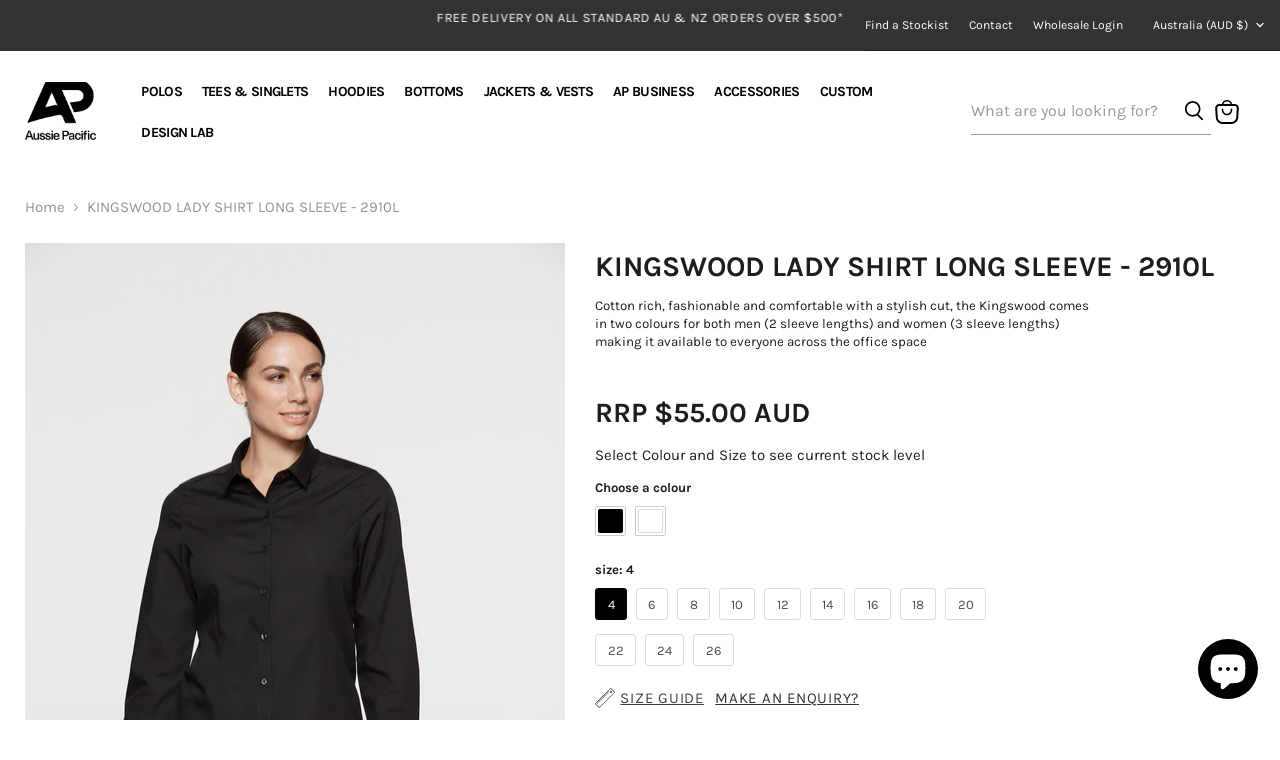

--- FILE ---
content_type: text/html; charset=utf-8
request_url: https://www.aussiepacific.com.au/products/kingswood-lady-shirt-long-sleeve-black-2910l
body_size: 51816
content:
<!doctype html>
<html class="no-js no-touch" lang="en">
<head>
    <meta charset="utf-8">
    <meta http-equiv="x-ua-compatible" content="IE=edge">

    <link rel="preconnect" href="https://cdn.shopify.com">
    <link rel="preconnect" href="https://fonts.shopifycdn.com">
    <link rel="preconnect" href="https://v.shopify.com">
    <link rel="preconnect" href="https://cdn.shopifycloud.com">

    <title>KINGSWOOD LADY SHIRT LONG SLEEVE — Aussie Pacific Online</title>

    
        <meta name="description" content="STYLE: 2910L Sizes: 4-26Fabric:65% polyester 35% cotton Features:With a stylish feminine cut these lightweight shirts are easy care and quick drywith almost zero maintenance.Anti pill treatment2 Colours: Black, White">
    

    
  <link rel="shortcut icon" href="//www.aussiepacific.com.au/cdn/shop/files/fav_32x32.png?v=1700438410" type="image/png">


    
        <link rel="canonical" href="https://www.aussiepacific.com.au/products/kingswood-lady-shirt-long-sleeve-black-2910l"/>
    

    <meta name="viewport" content="width=device-width">

    
    















<meta property="og:site_name" content="Aussie Pacific Online">
<meta property="og:url" content="https://www.aussiepacific.com.au/products/kingswood-lady-shirt-long-sleeve-black-2910l">
<meta property="og:title" content="KINGSWOOD LADY SHIRT LONG SLEEVE - BLACK">
<meta property="og:type" content="website">
<meta property="og:description" content="STYLE: 2910L Sizes: 4-26Fabric:65% polyester 35% cotton Features:With a stylish feminine cut these lightweight shirts are easy care and quick drywith almost zero maintenance.Anti pill treatment2 Colours: Black, White">




    
    
    

    
    
    <meta
      property="og:image"
      content="https://www.aussiepacific.com.au/cdn/shop/products/1cnVNpVvqv0RPT1SI346yk2sXVzxv1RK0_10c1a8e23be75b1520a5a30937f0bf3f_1200x1200.jpg?v=1674072263"
    />
    <meta
      property="og:image:secure_url"
      content="https://www.aussiepacific.com.au/cdn/shop/products/1cnVNpVvqv0RPT1SI346yk2sXVzxv1RK0_10c1a8e23be75b1520a5a30937f0bf3f_1200x1200.jpg?v=1674072263"
    />
    <meta property="og:image:width" content="1200" />
    <meta property="og:image:height" content="1200" />
    
    
    <meta property="og:image:alt" content="Social media image" />
  
















<meta name="twitter:title" content="KINGSWOOD LADY SHIRT LONG SLEEVE">
<meta name="twitter:description" content="STYLE: 2910L Sizes: 4-26Fabric:65% polyester 35% cotton Features:With a stylish feminine cut these lightweight shirts are easy care and quick drywith almost zero maintenance.Anti pill treatment2 Colours: Black, White">


    
    
    
      
      
      <meta name="twitter:card" content="summary">
    
    
    <meta
      property="twitter:image"
      content="https://www.aussiepacific.com.au/cdn/shop/products/1cnVNpVvqv0RPT1SI346yk2sXVzxv1RK0_10c1a8e23be75b1520a5a30937f0bf3f_1200x1200_crop_center.jpg?v=1674072263"
    />
    <meta property="twitter:image:width" content="1200" />
    <meta property="twitter:image:height" content="1200" />
    
    
    <meta property="twitter:image:alt" content="Social media image" />
  



    <link rel="preload" href="//www.aussiepacific.com.au/cdn/fonts/karla/karla_n7.4358a847d4875593d69cfc3f8cc0b44c17b3ed03.woff2" as="font" crossorigin="anonymous">
    <link rel="preload" as="style" href="//www.aussiepacific.com.au/cdn/shop/t/3/assets/theme.css?v=14996615358641911531764912252">
    <link rel="preload" as="style" href="//www.aussiepacific.com.au/cdn/shop/t/3/assets/custom.css?v=99962530938797213341753927050">

    <script>window.performance && window.performance.mark && window.performance.mark('shopify.content_for_header.start');</script><meta name="google-site-verification" content="Hbqr3TYvapB5sCEMbuXiNXcuq1MDOzdkJl88UK3DLZo">
<meta name="facebook-domain-verification" content="uqa2km4lofd2pzop58kcn16b9si4i1">
<meta id="shopify-digital-wallet" name="shopify-digital-wallet" content="/70334939410/digital_wallets/dialog">
<meta name="shopify-checkout-api-token" content="cd7edf4e7c935a5ee720b3dc099e73e3">
<link rel="alternate" type="application/json+oembed" href="https://www.aussiepacific.com.au/products/kingswood-lady-shirt-long-sleeve-black-2910l.oembed">
<script async="async" src="/checkouts/internal/preloads.js?locale=en-AU"></script>
<script id="apple-pay-shop-capabilities" type="application/json">{"shopId":70334939410,"countryCode":"AU","currencyCode":"AUD","merchantCapabilities":["supports3DS"],"merchantId":"gid:\/\/shopify\/Shop\/70334939410","merchantName":"Aussie Pacific Online","requiredBillingContactFields":["postalAddress","email","phone"],"requiredShippingContactFields":["postalAddress","email","phone"],"shippingType":"shipping","supportedNetworks":["visa","masterCard"],"total":{"type":"pending","label":"Aussie Pacific Online","amount":"1.00"},"shopifyPaymentsEnabled":true,"supportsSubscriptions":true}</script>
<script id="shopify-features" type="application/json">{"accessToken":"cd7edf4e7c935a5ee720b3dc099e73e3","betas":["rich-media-storefront-analytics"],"domain":"www.aussiepacific.com.au","predictiveSearch":true,"shopId":70334939410,"locale":"en"}</script>
<script>var Shopify = Shopify || {};
Shopify.shop = "aussiepacificretail.myshopify.com";
Shopify.locale = "en";
Shopify.currency = {"active":"AUD","rate":"1.0"};
Shopify.country = "AU";
Shopify.theme = {"name":"aussiepacific-theme\/retail","id":142050066706,"schema_name":"Empire","schema_version":"6.0.1","theme_store_id":null,"role":"main"};
Shopify.theme.handle = "null";
Shopify.theme.style = {"id":null,"handle":null};
Shopify.cdnHost = "www.aussiepacific.com.au/cdn";
Shopify.routes = Shopify.routes || {};
Shopify.routes.root = "/";</script>
<script type="module">!function(o){(o.Shopify=o.Shopify||{}).modules=!0}(window);</script>
<script>!function(o){function n(){var o=[];function n(){o.push(Array.prototype.slice.apply(arguments))}return n.q=o,n}var t=o.Shopify=o.Shopify||{};t.loadFeatures=n(),t.autoloadFeatures=n()}(window);</script>
<script id="shop-js-analytics" type="application/json">{"pageType":"product"}</script>
<script defer="defer" async type="module" src="//www.aussiepacific.com.au/cdn/shopifycloud/shop-js/modules/v2/client.init-shop-cart-sync_BdyHc3Nr.en.esm.js"></script>
<script defer="defer" async type="module" src="//www.aussiepacific.com.au/cdn/shopifycloud/shop-js/modules/v2/chunk.common_Daul8nwZ.esm.js"></script>
<script type="module">
  await import("//www.aussiepacific.com.au/cdn/shopifycloud/shop-js/modules/v2/client.init-shop-cart-sync_BdyHc3Nr.en.esm.js");
await import("//www.aussiepacific.com.au/cdn/shopifycloud/shop-js/modules/v2/chunk.common_Daul8nwZ.esm.js");

  window.Shopify.SignInWithShop?.initShopCartSync?.({"fedCMEnabled":true,"windoidEnabled":true});

</script>
<script>(function() {
  var isLoaded = false;
  function asyncLoad() {
    if (isLoaded) return;
    isLoaded = true;
    var urls = ["https:\/\/cdn.nfcube.com\/instafeed-3f7933ff4e4529f9d2e872a88d5e5bad.js?shop=aussiepacificretail.myshopify.com"];
    for (var i = 0; i < urls.length; i++) {
      var s = document.createElement('script');
      s.type = 'text/javascript';
      s.async = true;
      s.src = urls[i];
      var x = document.getElementsByTagName('script')[0];
      x.parentNode.insertBefore(s, x);
    }
  };
  if(window.attachEvent) {
    window.attachEvent('onload', asyncLoad);
  } else {
    window.addEventListener('load', asyncLoad, false);
  }
})();</script>
<script id="__st">var __st={"a":70334939410,"offset":39600,"reqid":"6986c742-1464-4b22-83de-a11f782cfa90-1768940966","pageurl":"www.aussiepacific.com.au\/products\/kingswood-lady-shirt-long-sleeve-black-2910l","u":"e8d1ba11bb3a","p":"product","rtyp":"product","rid":8101935022354};</script>
<script>window.ShopifyPaypalV4VisibilityTracking = true;</script>
<script id="captcha-bootstrap">!function(){'use strict';const t='contact',e='account',n='new_comment',o=[[t,t],['blogs',n],['comments',n],[t,'customer']],c=[[e,'customer_login'],[e,'guest_login'],[e,'recover_customer_password'],[e,'create_customer']],r=t=>t.map((([t,e])=>`form[action*='/${t}']:not([data-nocaptcha='true']) input[name='form_type'][value='${e}']`)).join(','),a=t=>()=>t?[...document.querySelectorAll(t)].map((t=>t.form)):[];function s(){const t=[...o],e=r(t);return a(e)}const i='password',u='form_key',d=['recaptcha-v3-token','g-recaptcha-response','h-captcha-response',i],f=()=>{try{return window.sessionStorage}catch{return}},m='__shopify_v',_=t=>t.elements[u];function p(t,e,n=!1){try{const o=window.sessionStorage,c=JSON.parse(o.getItem(e)),{data:r}=function(t){const{data:e,action:n}=t;return t[m]||n?{data:e,action:n}:{data:t,action:n}}(c);for(const[e,n]of Object.entries(r))t.elements[e]&&(t.elements[e].value=n);n&&o.removeItem(e)}catch(o){console.error('form repopulation failed',{error:o})}}const l='form_type',E='cptcha';function T(t){t.dataset[E]=!0}const w=window,h=w.document,L='Shopify',v='ce_forms',y='captcha';let A=!1;((t,e)=>{const n=(g='f06e6c50-85a8-45c8-87d0-21a2b65856fe',I='https://cdn.shopify.com/shopifycloud/storefront-forms-hcaptcha/ce_storefront_forms_captcha_hcaptcha.v1.5.2.iife.js',D={infoText:'Protected by hCaptcha',privacyText:'Privacy',termsText:'Terms'},(t,e,n)=>{const o=w[L][v],c=o.bindForm;if(c)return c(t,g,e,D).then(n);var r;o.q.push([[t,g,e,D],n]),r=I,A||(h.body.append(Object.assign(h.createElement('script'),{id:'captcha-provider',async:!0,src:r})),A=!0)});var g,I,D;w[L]=w[L]||{},w[L][v]=w[L][v]||{},w[L][v].q=[],w[L][y]=w[L][y]||{},w[L][y].protect=function(t,e){n(t,void 0,e),T(t)},Object.freeze(w[L][y]),function(t,e,n,w,h,L){const[v,y,A,g]=function(t,e,n){const i=e?o:[],u=t?c:[],d=[...i,...u],f=r(d),m=r(i),_=r(d.filter((([t,e])=>n.includes(e))));return[a(f),a(m),a(_),s()]}(w,h,L),I=t=>{const e=t.target;return e instanceof HTMLFormElement?e:e&&e.form},D=t=>v().includes(t);t.addEventListener('submit',(t=>{const e=I(t);if(!e)return;const n=D(e)&&!e.dataset.hcaptchaBound&&!e.dataset.recaptchaBound,o=_(e),c=g().includes(e)&&(!o||!o.value);(n||c)&&t.preventDefault(),c&&!n&&(function(t){try{if(!f())return;!function(t){const e=f();if(!e)return;const n=_(t);if(!n)return;const o=n.value;o&&e.removeItem(o)}(t);const e=Array.from(Array(32),(()=>Math.random().toString(36)[2])).join('');!function(t,e){_(t)||t.append(Object.assign(document.createElement('input'),{type:'hidden',name:u})),t.elements[u].value=e}(t,e),function(t,e){const n=f();if(!n)return;const o=[...t.querySelectorAll(`input[type='${i}']`)].map((({name:t})=>t)),c=[...d,...o],r={};for(const[a,s]of new FormData(t).entries())c.includes(a)||(r[a]=s);n.setItem(e,JSON.stringify({[m]:1,action:t.action,data:r}))}(t,e)}catch(e){console.error('failed to persist form',e)}}(e),e.submit())}));const S=(t,e)=>{t&&!t.dataset[E]&&(n(t,e.some((e=>e===t))),T(t))};for(const o of['focusin','change'])t.addEventListener(o,(t=>{const e=I(t);D(e)&&S(e,y())}));const B=e.get('form_key'),M=e.get(l),P=B&&M;t.addEventListener('DOMContentLoaded',(()=>{const t=y();if(P)for(const e of t)e.elements[l].value===M&&p(e,B);[...new Set([...A(),...v().filter((t=>'true'===t.dataset.shopifyCaptcha))])].forEach((e=>S(e,t)))}))}(h,new URLSearchParams(w.location.search),n,t,e,['guest_login'])})(!0,!0)}();</script>
<script integrity="sha256-4kQ18oKyAcykRKYeNunJcIwy7WH5gtpwJnB7kiuLZ1E=" data-source-attribution="shopify.loadfeatures" defer="defer" src="//www.aussiepacific.com.au/cdn/shopifycloud/storefront/assets/storefront/load_feature-a0a9edcb.js" crossorigin="anonymous"></script>
<script data-source-attribution="shopify.dynamic_checkout.dynamic.init">var Shopify=Shopify||{};Shopify.PaymentButton=Shopify.PaymentButton||{isStorefrontPortableWallets:!0,init:function(){window.Shopify.PaymentButton.init=function(){};var t=document.createElement("script");t.src="https://www.aussiepacific.com.au/cdn/shopifycloud/portable-wallets/latest/portable-wallets.en.js",t.type="module",document.head.appendChild(t)}};
</script>
<script data-source-attribution="shopify.dynamic_checkout.buyer_consent">
  function portableWalletsHideBuyerConsent(e){var t=document.getElementById("shopify-buyer-consent"),n=document.getElementById("shopify-subscription-policy-button");t&&n&&(t.classList.add("hidden"),t.setAttribute("aria-hidden","true"),n.removeEventListener("click",e))}function portableWalletsShowBuyerConsent(e){var t=document.getElementById("shopify-buyer-consent"),n=document.getElementById("shopify-subscription-policy-button");t&&n&&(t.classList.remove("hidden"),t.removeAttribute("aria-hidden"),n.addEventListener("click",e))}window.Shopify?.PaymentButton&&(window.Shopify.PaymentButton.hideBuyerConsent=portableWalletsHideBuyerConsent,window.Shopify.PaymentButton.showBuyerConsent=portableWalletsShowBuyerConsent);
</script>
<script data-source-attribution="shopify.dynamic_checkout.cart.bootstrap">document.addEventListener("DOMContentLoaded",(function(){function t(){return document.querySelector("shopify-accelerated-checkout-cart, shopify-accelerated-checkout")}if(t())Shopify.PaymentButton.init();else{new MutationObserver((function(e,n){t()&&(Shopify.PaymentButton.init(),n.disconnect())})).observe(document.body,{childList:!0,subtree:!0})}}));
</script>
<link id="shopify-accelerated-checkout-styles" rel="stylesheet" media="screen" href="https://www.aussiepacific.com.au/cdn/shopifycloud/portable-wallets/latest/accelerated-checkout-backwards-compat.css" crossorigin="anonymous">
<style id="shopify-accelerated-checkout-cart">
        #shopify-buyer-consent {
  margin-top: 1em;
  display: inline-block;
  width: 100%;
}

#shopify-buyer-consent.hidden {
  display: none;
}

#shopify-subscription-policy-button {
  background: none;
  border: none;
  padding: 0;
  text-decoration: underline;
  font-size: inherit;
  cursor: pointer;
}

#shopify-subscription-policy-button::before {
  box-shadow: none;
}

      </style>

<script>window.performance && window.performance.mark && window.performance.mark('shopify.content_for_header.end');</script>

    <link href="//www.aussiepacific.com.au/cdn/shop/t/3/assets/theme.css?v=14996615358641911531764912252" rel="stylesheet" type="text/css" media="all" />
    <link href="//www.aussiepacific.com.au/cdn/shop/t/3/assets/custom.css?v=99962530938797213341753927050" rel="stylesheet" type="text/css" media="all" />

    
    <div id="shopify-section-theme-object" class="shopify-section"><script>
    window.Theme = window.Theme || {};
    window.Theme.version = '6.0.1';
    window.Theme.name = 'Empire';
    window.Theme.routes = {
        "root_url": "/",
        "account_url": "/account",
        "account_login_url": "https://shopify.com/70334939410/account?locale=en&region_country=AU",
        "account_logout_url": "/account/logout",
        "account_register_url": "/account/register",
        "account_addresses_url": "/account/addresses",
        "collections_url": "/collections",
        "all_products_collection_url": "/collections/all",
        "search_url": "/search",
        "cart_url": "/cart",
        "cart_add_url": "/cart/add",
        "cart_change_url": "/cart/change",
        "cart_clear_url": "/cart/clear",
        "product_recommendations_url": "/recommendations/products",
    };
    window.Theme.pricing_api_base = "https://retail.aussiepacific.com.au/api/v1/";
</script>

<script type="application/json" id="cart-json">
    {"note":null,"attributes":{},"original_total_price":0,"total_price":0,"total_discount":0,"total_weight":0.0,"item_count":0,"items":[],"requires_shipping":false,"currency":"AUD","items_subtotal_price":0,"cart_level_discount_applications":[],"checkout_charge_amount":0}

</script>

<script type="application/json" id="customer-json">
{
"id": "",
"email": ""
}

</script></div>
    

<!-- BEGIN app block: shopify://apps/geo-pro-geolocation/blocks/geopro/16fc5313-7aee-4e90-ac95-f50fc7c8b657 --><!-- This snippet is used to load Geo:Pro data on the storefront -->
<meta class='geo-ip' content='[base64]'>
<!-- This snippet initializes the plugin -->
<script async>
  try {
    const loadGeoPro=()=>{let e=e=>{if(!e||e.isCrawler||"success"!==e.message){window.geopro_cancel="1";return}let o=e.isAdmin?"el-geoip-location-admin":"el-geoip-location",s=Date.now()+864e5;localStorage.setItem(o,JSON.stringify({value:e.data,expires:s})),e.isAdmin&&localStorage.setItem("el-geoip-admin",JSON.stringify({value:"1",expires:s}))},o=new XMLHttpRequest;o.open("GET","https://geo.geoproapp.com?x-api-key=91e359ab7-2b63-539e-1de2-c4bf731367a7",!0),o.responseType="json",o.onload=()=>e(200===o.status?o.response:null),o.send()},load=!["el-geoip-location-admin","el-geoip-location"].some(e=>{try{let o=JSON.parse(localStorage.getItem(e));return o&&o.expires>Date.now()}catch(s){return!1}});load&&loadGeoPro();
  } catch(e) {
    console.warn('Geo:Pro error', e);
    window.geopro_cancel = '1';
  }
</script>
<script src="https://cdn.shopify.com/extensions/019b746b-26da-7a64-a671-397924f34f11/easylocation-195/assets/easylocation-storefront.min.js" type="text/javascript" async></script>


<!-- END app block --><!-- BEGIN app block: shopify://apps/klaviyo-email-marketing-sms/blocks/klaviyo-onsite-embed/2632fe16-c075-4321-a88b-50b567f42507 -->















  <script>
    window.klaviyoReviewsProductDesignMode = false
  </script>







<!-- END app block --><script src="https://cdn.shopify.com/extensions/e4b3a77b-20c9-4161-b1bb-deb87046128d/inbox-1253/assets/inbox-chat-loader.js" type="text/javascript" defer="defer"></script>
<link href="https://monorail-edge.shopifysvc.com" rel="dns-prefetch">
<script>(function(){if ("sendBeacon" in navigator && "performance" in window) {try {var session_token_from_headers = performance.getEntriesByType('navigation')[0].serverTiming.find(x => x.name == '_s').description;} catch {var session_token_from_headers = undefined;}var session_cookie_matches = document.cookie.match(/_shopify_s=([^;]*)/);var session_token_from_cookie = session_cookie_matches && session_cookie_matches.length === 2 ? session_cookie_matches[1] : "";var session_token = session_token_from_headers || session_token_from_cookie || "";function handle_abandonment_event(e) {var entries = performance.getEntries().filter(function(entry) {return /monorail-edge.shopifysvc.com/.test(entry.name);});if (!window.abandonment_tracked && entries.length === 0) {window.abandonment_tracked = true;var currentMs = Date.now();var navigation_start = performance.timing.navigationStart;var payload = {shop_id: 70334939410,url: window.location.href,navigation_start,duration: currentMs - navigation_start,session_token,page_type: "product"};window.navigator.sendBeacon("https://monorail-edge.shopifysvc.com/v1/produce", JSON.stringify({schema_id: "online_store_buyer_site_abandonment/1.1",payload: payload,metadata: {event_created_at_ms: currentMs,event_sent_at_ms: currentMs}}));}}window.addEventListener('pagehide', handle_abandonment_event);}}());</script>
<script id="web-pixels-manager-setup">(function e(e,d,r,n,o){if(void 0===o&&(o={}),!Boolean(null===(a=null===(i=window.Shopify)||void 0===i?void 0:i.analytics)||void 0===a?void 0:a.replayQueue)){var i,a;window.Shopify=window.Shopify||{};var t=window.Shopify;t.analytics=t.analytics||{};var s=t.analytics;s.replayQueue=[],s.publish=function(e,d,r){return s.replayQueue.push([e,d,r]),!0};try{self.performance.mark("wpm:start")}catch(e){}var l=function(){var e={modern:/Edge?\/(1{2}[4-9]|1[2-9]\d|[2-9]\d{2}|\d{4,})\.\d+(\.\d+|)|Firefox\/(1{2}[4-9]|1[2-9]\d|[2-9]\d{2}|\d{4,})\.\d+(\.\d+|)|Chrom(ium|e)\/(9{2}|\d{3,})\.\d+(\.\d+|)|(Maci|X1{2}).+ Version\/(15\.\d+|(1[6-9]|[2-9]\d|\d{3,})\.\d+)([,.]\d+|)( \(\w+\)|)( Mobile\/\w+|) Safari\/|Chrome.+OPR\/(9{2}|\d{3,})\.\d+\.\d+|(CPU[ +]OS|iPhone[ +]OS|CPU[ +]iPhone|CPU IPhone OS|CPU iPad OS)[ +]+(15[._]\d+|(1[6-9]|[2-9]\d|\d{3,})[._]\d+)([._]\d+|)|Android:?[ /-](13[3-9]|1[4-9]\d|[2-9]\d{2}|\d{4,})(\.\d+|)(\.\d+|)|Android.+Firefox\/(13[5-9]|1[4-9]\d|[2-9]\d{2}|\d{4,})\.\d+(\.\d+|)|Android.+Chrom(ium|e)\/(13[3-9]|1[4-9]\d|[2-9]\d{2}|\d{4,})\.\d+(\.\d+|)|SamsungBrowser\/([2-9]\d|\d{3,})\.\d+/,legacy:/Edge?\/(1[6-9]|[2-9]\d|\d{3,})\.\d+(\.\d+|)|Firefox\/(5[4-9]|[6-9]\d|\d{3,})\.\d+(\.\d+|)|Chrom(ium|e)\/(5[1-9]|[6-9]\d|\d{3,})\.\d+(\.\d+|)([\d.]+$|.*Safari\/(?![\d.]+ Edge\/[\d.]+$))|(Maci|X1{2}).+ Version\/(10\.\d+|(1[1-9]|[2-9]\d|\d{3,})\.\d+)([,.]\d+|)( \(\w+\)|)( Mobile\/\w+|) Safari\/|Chrome.+OPR\/(3[89]|[4-9]\d|\d{3,})\.\d+\.\d+|(CPU[ +]OS|iPhone[ +]OS|CPU[ +]iPhone|CPU IPhone OS|CPU iPad OS)[ +]+(10[._]\d+|(1[1-9]|[2-9]\d|\d{3,})[._]\d+)([._]\d+|)|Android:?[ /-](13[3-9]|1[4-9]\d|[2-9]\d{2}|\d{4,})(\.\d+|)(\.\d+|)|Mobile Safari.+OPR\/([89]\d|\d{3,})\.\d+\.\d+|Android.+Firefox\/(13[5-9]|1[4-9]\d|[2-9]\d{2}|\d{4,})\.\d+(\.\d+|)|Android.+Chrom(ium|e)\/(13[3-9]|1[4-9]\d|[2-9]\d{2}|\d{4,})\.\d+(\.\d+|)|Android.+(UC? ?Browser|UCWEB|U3)[ /]?(15\.([5-9]|\d{2,})|(1[6-9]|[2-9]\d|\d{3,})\.\d+)\.\d+|SamsungBrowser\/(5\.\d+|([6-9]|\d{2,})\.\d+)|Android.+MQ{2}Browser\/(14(\.(9|\d{2,})|)|(1[5-9]|[2-9]\d|\d{3,})(\.\d+|))(\.\d+|)|K[Aa][Ii]OS\/(3\.\d+|([4-9]|\d{2,})\.\d+)(\.\d+|)/},d=e.modern,r=e.legacy,n=navigator.userAgent;return n.match(d)?"modern":n.match(r)?"legacy":"unknown"}(),u="modern"===l?"modern":"legacy",c=(null!=n?n:{modern:"",legacy:""})[u],f=function(e){return[e.baseUrl,"/wpm","/b",e.hashVersion,"modern"===e.buildTarget?"m":"l",".js"].join("")}({baseUrl:d,hashVersion:r,buildTarget:u}),m=function(e){var d=e.version,r=e.bundleTarget,n=e.surface,o=e.pageUrl,i=e.monorailEndpoint;return{emit:function(e){var a=e.status,t=e.errorMsg,s=(new Date).getTime(),l=JSON.stringify({metadata:{event_sent_at_ms:s},events:[{schema_id:"web_pixels_manager_load/3.1",payload:{version:d,bundle_target:r,page_url:o,status:a,surface:n,error_msg:t},metadata:{event_created_at_ms:s}}]});if(!i)return console&&console.warn&&console.warn("[Web Pixels Manager] No Monorail endpoint provided, skipping logging."),!1;try{return self.navigator.sendBeacon.bind(self.navigator)(i,l)}catch(e){}var u=new XMLHttpRequest;try{return u.open("POST",i,!0),u.setRequestHeader("Content-Type","text/plain"),u.send(l),!0}catch(e){return console&&console.warn&&console.warn("[Web Pixels Manager] Got an unhandled error while logging to Monorail."),!1}}}}({version:r,bundleTarget:l,surface:e.surface,pageUrl:self.location.href,monorailEndpoint:e.monorailEndpoint});try{o.browserTarget=l,function(e){var d=e.src,r=e.async,n=void 0===r||r,o=e.onload,i=e.onerror,a=e.sri,t=e.scriptDataAttributes,s=void 0===t?{}:t,l=document.createElement("script"),u=document.querySelector("head"),c=document.querySelector("body");if(l.async=n,l.src=d,a&&(l.integrity=a,l.crossOrigin="anonymous"),s)for(var f in s)if(Object.prototype.hasOwnProperty.call(s,f))try{l.dataset[f]=s[f]}catch(e){}if(o&&l.addEventListener("load",o),i&&l.addEventListener("error",i),u)u.appendChild(l);else{if(!c)throw new Error("Did not find a head or body element to append the script");c.appendChild(l)}}({src:f,async:!0,onload:function(){if(!function(){var e,d;return Boolean(null===(d=null===(e=window.Shopify)||void 0===e?void 0:e.analytics)||void 0===d?void 0:d.initialized)}()){var d=window.webPixelsManager.init(e)||void 0;if(d){var r=window.Shopify.analytics;r.replayQueue.forEach((function(e){var r=e[0],n=e[1],o=e[2];d.publishCustomEvent(r,n,o)})),r.replayQueue=[],r.publish=d.publishCustomEvent,r.visitor=d.visitor,r.initialized=!0}}},onerror:function(){return m.emit({status:"failed",errorMsg:"".concat(f," has failed to load")})},sri:function(e){var d=/^sha384-[A-Za-z0-9+/=]+$/;return"string"==typeof e&&d.test(e)}(c)?c:"",scriptDataAttributes:o}),m.emit({status:"loading"})}catch(e){m.emit({status:"failed",errorMsg:(null==e?void 0:e.message)||"Unknown error"})}}})({shopId: 70334939410,storefrontBaseUrl: "https://www.aussiepacific.com.au",extensionsBaseUrl: "https://extensions.shopifycdn.com/cdn/shopifycloud/web-pixels-manager",monorailEndpoint: "https://monorail-edge.shopifysvc.com/unstable/produce_batch",surface: "storefront-renderer",enabledBetaFlags: ["2dca8a86"],webPixelsConfigList: [{"id":"769130770","configuration":"{\"config\":\"{\\\"pixel_id\\\":\\\"G-37HKLKKRRB\\\",\\\"target_country\\\":\\\"AU\\\",\\\"gtag_events\\\":[{\\\"type\\\":\\\"begin_checkout\\\",\\\"action_label\\\":\\\"G-37HKLKKRRB\\\"},{\\\"type\\\":\\\"search\\\",\\\"action_label\\\":\\\"G-37HKLKKRRB\\\"},{\\\"type\\\":\\\"view_item\\\",\\\"action_label\\\":[\\\"G-37HKLKKRRB\\\",\\\"MC-4NYHELRY2G\\\"]},{\\\"type\\\":\\\"purchase\\\",\\\"action_label\\\":[\\\"G-37HKLKKRRB\\\",\\\"MC-4NYHELRY2G\\\"]},{\\\"type\\\":\\\"page_view\\\",\\\"action_label\\\":[\\\"G-37HKLKKRRB\\\",\\\"MC-4NYHELRY2G\\\"]},{\\\"type\\\":\\\"add_payment_info\\\",\\\"action_label\\\":\\\"G-37HKLKKRRB\\\"},{\\\"type\\\":\\\"add_to_cart\\\",\\\"action_label\\\":\\\"G-37HKLKKRRB\\\"}],\\\"enable_monitoring_mode\\\":false}\"}","eventPayloadVersion":"v1","runtimeContext":"OPEN","scriptVersion":"b2a88bafab3e21179ed38636efcd8a93","type":"APP","apiClientId":1780363,"privacyPurposes":[],"dataSharingAdjustments":{"protectedCustomerApprovalScopes":["read_customer_address","read_customer_email","read_customer_name","read_customer_personal_data","read_customer_phone"]}},{"id":"348225810","configuration":"{\"pixel_id\":\"328043449938937\",\"pixel_type\":\"facebook_pixel\",\"metaapp_system_user_token\":\"-\"}","eventPayloadVersion":"v1","runtimeContext":"OPEN","scriptVersion":"ca16bc87fe92b6042fbaa3acc2fbdaa6","type":"APP","apiClientId":2329312,"privacyPurposes":["ANALYTICS","MARKETING","SALE_OF_DATA"],"dataSharingAdjustments":{"protectedCustomerApprovalScopes":["read_customer_address","read_customer_email","read_customer_name","read_customer_personal_data","read_customer_phone"]}},{"id":"shopify-app-pixel","configuration":"{}","eventPayloadVersion":"v1","runtimeContext":"STRICT","scriptVersion":"0450","apiClientId":"shopify-pixel","type":"APP","privacyPurposes":["ANALYTICS","MARKETING"]},{"id":"shopify-custom-pixel","eventPayloadVersion":"v1","runtimeContext":"LAX","scriptVersion":"0450","apiClientId":"shopify-pixel","type":"CUSTOM","privacyPurposes":["ANALYTICS","MARKETING"]}],isMerchantRequest: false,initData: {"shop":{"name":"Aussie Pacific Online","paymentSettings":{"currencyCode":"AUD"},"myshopifyDomain":"aussiepacificretail.myshopify.com","countryCode":"AU","storefrontUrl":"https:\/\/www.aussiepacific.com.au"},"customer":null,"cart":null,"checkout":null,"productVariants":[{"price":{"amount":55.0,"currencyCode":"AUD"},"product":{"title":"KINGSWOOD LADY SHIRT LONG SLEEVE - BLACK","vendor":"AP BUSINESS","id":"8101935022354","untranslatedTitle":"KINGSWOOD LADY SHIRT LONG SLEEVE - BLACK","url":"\/products\/kingswood-lady-shirt-long-sleeve-black-2910l","type":""},"id":"44376684429586","image":{"src":"\/\/www.aussiepacific.com.au\/cdn\/shop\/products\/1cnVNpVvqv0RPT1SI346yk2sXVzxv1RK0_10c1a8e23be75b1520a5a30937f0bf3f.jpg?v=1674072263"},"sku":"N2910L02C","title":"BLACK \/ 4","untranslatedTitle":"BLACK \/ 4"},{"price":{"amount":55.0,"currencyCode":"AUD"},"product":{"title":"KINGSWOOD LADY SHIRT LONG SLEEVE - BLACK","vendor":"AP BUSINESS","id":"8101935022354","untranslatedTitle":"KINGSWOOD LADY SHIRT LONG SLEEVE - BLACK","url":"\/products\/kingswood-lady-shirt-long-sleeve-black-2910l","type":""},"id":"44376684462354","image":{"src":"\/\/www.aussiepacific.com.au\/cdn\/shop\/products\/1cnVNpVvqv0RPT1SI346yk2sXVzxv1RK0_10c1a8e23be75b1520a5a30937f0bf3f.jpg?v=1674072263"},"sku":"N2910L020","title":"BLACK \/ 6","untranslatedTitle":"BLACK \/ 6"},{"price":{"amount":55.0,"currencyCode":"AUD"},"product":{"title":"KINGSWOOD LADY SHIRT LONG SLEEVE - BLACK","vendor":"AP BUSINESS","id":"8101935022354","untranslatedTitle":"KINGSWOOD LADY SHIRT LONG SLEEVE - BLACK","url":"\/products\/kingswood-lady-shirt-long-sleeve-black-2910l","type":""},"id":"44376684495122","image":{"src":"\/\/www.aussiepacific.com.au\/cdn\/shop\/products\/1cnVNpVvqv0RPT1SI346yk2sXVzxv1RK0_10c1a8e23be75b1520a5a30937f0bf3f.jpg?v=1674072263"},"sku":"N2910L021","title":"BLACK \/ 8","untranslatedTitle":"BLACK \/ 8"},{"price":{"amount":55.0,"currencyCode":"AUD"},"product":{"title":"KINGSWOOD LADY SHIRT LONG SLEEVE - BLACK","vendor":"AP BUSINESS","id":"8101935022354","untranslatedTitle":"KINGSWOOD LADY SHIRT LONG SLEEVE - BLACK","url":"\/products\/kingswood-lady-shirt-long-sleeve-black-2910l","type":""},"id":"44376684527890","image":{"src":"\/\/www.aussiepacific.com.au\/cdn\/shop\/products\/1cnVNpVvqv0RPT1SI346yk2sXVzxv1RK0_10c1a8e23be75b1520a5a30937f0bf3f.jpg?v=1674072263"},"sku":"N2910L022","title":"BLACK \/ 10","untranslatedTitle":"BLACK \/ 10"},{"price":{"amount":55.0,"currencyCode":"AUD"},"product":{"title":"KINGSWOOD LADY SHIRT LONG SLEEVE - BLACK","vendor":"AP BUSINESS","id":"8101935022354","untranslatedTitle":"KINGSWOOD LADY SHIRT LONG SLEEVE - BLACK","url":"\/products\/kingswood-lady-shirt-long-sleeve-black-2910l","type":""},"id":"44376684560658","image":{"src":"\/\/www.aussiepacific.com.au\/cdn\/shop\/products\/1cnVNpVvqv0RPT1SI346yk2sXVzxv1RK0_10c1a8e23be75b1520a5a30937f0bf3f.jpg?v=1674072263"},"sku":"N2910L023","title":"BLACK \/ 12","untranslatedTitle":"BLACK \/ 12"},{"price":{"amount":55.0,"currencyCode":"AUD"},"product":{"title":"KINGSWOOD LADY SHIRT LONG SLEEVE - BLACK","vendor":"AP BUSINESS","id":"8101935022354","untranslatedTitle":"KINGSWOOD LADY SHIRT LONG SLEEVE - BLACK","url":"\/products\/kingswood-lady-shirt-long-sleeve-black-2910l","type":""},"id":"44376684593426","image":{"src":"\/\/www.aussiepacific.com.au\/cdn\/shop\/products\/1cnVNpVvqv0RPT1SI346yk2sXVzxv1RK0_10c1a8e23be75b1520a5a30937f0bf3f.jpg?v=1674072263"},"sku":"N2910L024","title":"BLACK \/ 14","untranslatedTitle":"BLACK \/ 14"},{"price":{"amount":55.0,"currencyCode":"AUD"},"product":{"title":"KINGSWOOD LADY SHIRT LONG SLEEVE - BLACK","vendor":"AP BUSINESS","id":"8101935022354","untranslatedTitle":"KINGSWOOD LADY SHIRT LONG SLEEVE - BLACK","url":"\/products\/kingswood-lady-shirt-long-sleeve-black-2910l","type":""},"id":"44376684626194","image":{"src":"\/\/www.aussiepacific.com.au\/cdn\/shop\/products\/1cnVNpVvqv0RPT1SI346yk2sXVzxv1RK0_10c1a8e23be75b1520a5a30937f0bf3f.jpg?v=1674072263"},"sku":"N2910L025","title":"BLACK \/ 16","untranslatedTitle":"BLACK \/ 16"},{"price":{"amount":55.0,"currencyCode":"AUD"},"product":{"title":"KINGSWOOD LADY SHIRT LONG SLEEVE - BLACK","vendor":"AP BUSINESS","id":"8101935022354","untranslatedTitle":"KINGSWOOD LADY SHIRT LONG SLEEVE - BLACK","url":"\/products\/kingswood-lady-shirt-long-sleeve-black-2910l","type":""},"id":"44376684658962","image":{"src":"\/\/www.aussiepacific.com.au\/cdn\/shop\/products\/1cnVNpVvqv0RPT1SI346yk2sXVzxv1RK0_10c1a8e23be75b1520a5a30937f0bf3f.jpg?v=1674072263"},"sku":"N2910L026","title":"BLACK \/ 18","untranslatedTitle":"BLACK \/ 18"},{"price":{"amount":55.0,"currencyCode":"AUD"},"product":{"title":"KINGSWOOD LADY SHIRT LONG SLEEVE - BLACK","vendor":"AP BUSINESS","id":"8101935022354","untranslatedTitle":"KINGSWOOD LADY SHIRT LONG SLEEVE - BLACK","url":"\/products\/kingswood-lady-shirt-long-sleeve-black-2910l","type":""},"id":"44376684691730","image":{"src":"\/\/www.aussiepacific.com.au\/cdn\/shop\/products\/1cnVNpVvqv0RPT1SI346yk2sXVzxv1RK0_10c1a8e23be75b1520a5a30937f0bf3f.jpg?v=1674072263"},"sku":"N2910L027","title":"BLACK \/ 20","untranslatedTitle":"BLACK \/ 20"},{"price":{"amount":55.0,"currencyCode":"AUD"},"product":{"title":"KINGSWOOD LADY SHIRT LONG SLEEVE - BLACK","vendor":"AP BUSINESS","id":"8101935022354","untranslatedTitle":"KINGSWOOD LADY SHIRT LONG SLEEVE - BLACK","url":"\/products\/kingswood-lady-shirt-long-sleeve-black-2910l","type":""},"id":"44376684724498","image":{"src":"\/\/www.aussiepacific.com.au\/cdn\/shop\/products\/1cnVNpVvqv0RPT1SI346yk2sXVzxv1RK0_10c1a8e23be75b1520a5a30937f0bf3f.jpg?v=1674072263"},"sku":"N2910L028","title":"BLACK \/ 22","untranslatedTitle":"BLACK \/ 22"},{"price":{"amount":55.0,"currencyCode":"AUD"},"product":{"title":"KINGSWOOD LADY SHIRT LONG SLEEVE - BLACK","vendor":"AP BUSINESS","id":"8101935022354","untranslatedTitle":"KINGSWOOD LADY SHIRT LONG SLEEVE - BLACK","url":"\/products\/kingswood-lady-shirt-long-sleeve-black-2910l","type":""},"id":"44376684757266","image":{"src":"\/\/www.aussiepacific.com.au\/cdn\/shop\/products\/1cnVNpVvqv0RPT1SI346yk2sXVzxv1RK0_10c1a8e23be75b1520a5a30937f0bf3f.jpg?v=1674072263"},"sku":"N2910L029","title":"BLACK \/ 24","untranslatedTitle":"BLACK \/ 24"},{"price":{"amount":55.0,"currencyCode":"AUD"},"product":{"title":"KINGSWOOD LADY SHIRT LONG SLEEVE - BLACK","vendor":"AP BUSINESS","id":"8101935022354","untranslatedTitle":"KINGSWOOD LADY SHIRT LONG SLEEVE - BLACK","url":"\/products\/kingswood-lady-shirt-long-sleeve-black-2910l","type":""},"id":"44376684790034","image":{"src":"\/\/www.aussiepacific.com.au\/cdn\/shop\/products\/1cnVNpVvqv0RPT1SI346yk2sXVzxv1RK0_10c1a8e23be75b1520a5a30937f0bf3f.jpg?v=1674072263"},"sku":"N2910L02A","title":"BLACK \/ 26","untranslatedTitle":"BLACK \/ 26"}],"purchasingCompany":null},},"https://www.aussiepacific.com.au/cdn","fcfee988w5aeb613cpc8e4bc33m6693e112",{"modern":"","legacy":""},{"shopId":"70334939410","storefrontBaseUrl":"https:\/\/www.aussiepacific.com.au","extensionBaseUrl":"https:\/\/extensions.shopifycdn.com\/cdn\/shopifycloud\/web-pixels-manager","surface":"storefront-renderer","enabledBetaFlags":"[\"2dca8a86\"]","isMerchantRequest":"false","hashVersion":"fcfee988w5aeb613cpc8e4bc33m6693e112","publish":"custom","events":"[[\"page_viewed\",{}],[\"product_viewed\",{\"productVariant\":{\"price\":{\"amount\":55.0,\"currencyCode\":\"AUD\"},\"product\":{\"title\":\"KINGSWOOD LADY SHIRT LONG SLEEVE - BLACK\",\"vendor\":\"AP BUSINESS\",\"id\":\"8101935022354\",\"untranslatedTitle\":\"KINGSWOOD LADY SHIRT LONG SLEEVE - BLACK\",\"url\":\"\/products\/kingswood-lady-shirt-long-sleeve-black-2910l\",\"type\":\"\"},\"id\":\"44376684429586\",\"image\":{\"src\":\"\/\/www.aussiepacific.com.au\/cdn\/shop\/products\/1cnVNpVvqv0RPT1SI346yk2sXVzxv1RK0_10c1a8e23be75b1520a5a30937f0bf3f.jpg?v=1674072263\"},\"sku\":\"N2910L02C\",\"title\":\"BLACK \/ 4\",\"untranslatedTitle\":\"BLACK \/ 4\"}}]]"});</script><script>
  window.ShopifyAnalytics = window.ShopifyAnalytics || {};
  window.ShopifyAnalytics.meta = window.ShopifyAnalytics.meta || {};
  window.ShopifyAnalytics.meta.currency = 'AUD';
  var meta = {"product":{"id":8101935022354,"gid":"gid:\/\/shopify\/Product\/8101935022354","vendor":"AP BUSINESS","type":"","handle":"kingswood-lady-shirt-long-sleeve-black-2910l","variants":[{"id":44376684429586,"price":5500,"name":"KINGSWOOD LADY SHIRT LONG SLEEVE - BLACK - BLACK \/ 4","public_title":"BLACK \/ 4","sku":"N2910L02C"},{"id":44376684462354,"price":5500,"name":"KINGSWOOD LADY SHIRT LONG SLEEVE - BLACK - BLACK \/ 6","public_title":"BLACK \/ 6","sku":"N2910L020"},{"id":44376684495122,"price":5500,"name":"KINGSWOOD LADY SHIRT LONG SLEEVE - BLACK - BLACK \/ 8","public_title":"BLACK \/ 8","sku":"N2910L021"},{"id":44376684527890,"price":5500,"name":"KINGSWOOD LADY SHIRT LONG SLEEVE - BLACK - BLACK \/ 10","public_title":"BLACK \/ 10","sku":"N2910L022"},{"id":44376684560658,"price":5500,"name":"KINGSWOOD LADY SHIRT LONG SLEEVE - BLACK - BLACK \/ 12","public_title":"BLACK \/ 12","sku":"N2910L023"},{"id":44376684593426,"price":5500,"name":"KINGSWOOD LADY SHIRT LONG SLEEVE - BLACK - BLACK \/ 14","public_title":"BLACK \/ 14","sku":"N2910L024"},{"id":44376684626194,"price":5500,"name":"KINGSWOOD LADY SHIRT LONG SLEEVE - BLACK - BLACK \/ 16","public_title":"BLACK \/ 16","sku":"N2910L025"},{"id":44376684658962,"price":5500,"name":"KINGSWOOD LADY SHIRT LONG SLEEVE - BLACK - BLACK \/ 18","public_title":"BLACK \/ 18","sku":"N2910L026"},{"id":44376684691730,"price":5500,"name":"KINGSWOOD LADY SHIRT LONG SLEEVE - BLACK - BLACK \/ 20","public_title":"BLACK \/ 20","sku":"N2910L027"},{"id":44376684724498,"price":5500,"name":"KINGSWOOD LADY SHIRT LONG SLEEVE - BLACK - BLACK \/ 22","public_title":"BLACK \/ 22","sku":"N2910L028"},{"id":44376684757266,"price":5500,"name":"KINGSWOOD LADY SHIRT LONG SLEEVE - BLACK - BLACK \/ 24","public_title":"BLACK \/ 24","sku":"N2910L029"},{"id":44376684790034,"price":5500,"name":"KINGSWOOD LADY SHIRT LONG SLEEVE - BLACK - BLACK \/ 26","public_title":"BLACK \/ 26","sku":"N2910L02A"}],"remote":false},"page":{"pageType":"product","resourceType":"product","resourceId":8101935022354,"requestId":"6986c742-1464-4b22-83de-a11f782cfa90-1768940966"}};
  for (var attr in meta) {
    window.ShopifyAnalytics.meta[attr] = meta[attr];
  }
</script>
<script class="analytics">
  (function () {
    var customDocumentWrite = function(content) {
      var jquery = null;

      if (window.jQuery) {
        jquery = window.jQuery;
      } else if (window.Checkout && window.Checkout.$) {
        jquery = window.Checkout.$;
      }

      if (jquery) {
        jquery('body').append(content);
      }
    };

    var hasLoggedConversion = function(token) {
      if (token) {
        return document.cookie.indexOf('loggedConversion=' + token) !== -1;
      }
      return false;
    }

    var setCookieIfConversion = function(token) {
      if (token) {
        var twoMonthsFromNow = new Date(Date.now());
        twoMonthsFromNow.setMonth(twoMonthsFromNow.getMonth() + 2);

        document.cookie = 'loggedConversion=' + token + '; expires=' + twoMonthsFromNow;
      }
    }

    var trekkie = window.ShopifyAnalytics.lib = window.trekkie = window.trekkie || [];
    if (trekkie.integrations) {
      return;
    }
    trekkie.methods = [
      'identify',
      'page',
      'ready',
      'track',
      'trackForm',
      'trackLink'
    ];
    trekkie.factory = function(method) {
      return function() {
        var args = Array.prototype.slice.call(arguments);
        args.unshift(method);
        trekkie.push(args);
        return trekkie;
      };
    };
    for (var i = 0; i < trekkie.methods.length; i++) {
      var key = trekkie.methods[i];
      trekkie[key] = trekkie.factory(key);
    }
    trekkie.load = function(config) {
      trekkie.config = config || {};
      trekkie.config.initialDocumentCookie = document.cookie;
      var first = document.getElementsByTagName('script')[0];
      var script = document.createElement('script');
      script.type = 'text/javascript';
      script.onerror = function(e) {
        var scriptFallback = document.createElement('script');
        scriptFallback.type = 'text/javascript';
        scriptFallback.onerror = function(error) {
                var Monorail = {
      produce: function produce(monorailDomain, schemaId, payload) {
        var currentMs = new Date().getTime();
        var event = {
          schema_id: schemaId,
          payload: payload,
          metadata: {
            event_created_at_ms: currentMs,
            event_sent_at_ms: currentMs
          }
        };
        return Monorail.sendRequest("https://" + monorailDomain + "/v1/produce", JSON.stringify(event));
      },
      sendRequest: function sendRequest(endpointUrl, payload) {
        // Try the sendBeacon API
        if (window && window.navigator && typeof window.navigator.sendBeacon === 'function' && typeof window.Blob === 'function' && !Monorail.isIos12()) {
          var blobData = new window.Blob([payload], {
            type: 'text/plain'
          });

          if (window.navigator.sendBeacon(endpointUrl, blobData)) {
            return true;
          } // sendBeacon was not successful

        } // XHR beacon

        var xhr = new XMLHttpRequest();

        try {
          xhr.open('POST', endpointUrl);
          xhr.setRequestHeader('Content-Type', 'text/plain');
          xhr.send(payload);
        } catch (e) {
          console.log(e);
        }

        return false;
      },
      isIos12: function isIos12() {
        return window.navigator.userAgent.lastIndexOf('iPhone; CPU iPhone OS 12_') !== -1 || window.navigator.userAgent.lastIndexOf('iPad; CPU OS 12_') !== -1;
      }
    };
    Monorail.produce('monorail-edge.shopifysvc.com',
      'trekkie_storefront_load_errors/1.1',
      {shop_id: 70334939410,
      theme_id: 142050066706,
      app_name: "storefront",
      context_url: window.location.href,
      source_url: "//www.aussiepacific.com.au/cdn/s/trekkie.storefront.cd680fe47e6c39ca5d5df5f0a32d569bc48c0f27.min.js"});

        };
        scriptFallback.async = true;
        scriptFallback.src = '//www.aussiepacific.com.au/cdn/s/trekkie.storefront.cd680fe47e6c39ca5d5df5f0a32d569bc48c0f27.min.js';
        first.parentNode.insertBefore(scriptFallback, first);
      };
      script.async = true;
      script.src = '//www.aussiepacific.com.au/cdn/s/trekkie.storefront.cd680fe47e6c39ca5d5df5f0a32d569bc48c0f27.min.js';
      first.parentNode.insertBefore(script, first);
    };
    trekkie.load(
      {"Trekkie":{"appName":"storefront","development":false,"defaultAttributes":{"shopId":70334939410,"isMerchantRequest":null,"themeId":142050066706,"themeCityHash":"16266526984593959898","contentLanguage":"en","currency":"AUD","eventMetadataId":"f875f6cc-b75e-4a05-abb8-2d8c3fff21d1"},"isServerSideCookieWritingEnabled":true,"monorailRegion":"shop_domain","enabledBetaFlags":["65f19447"]},"Session Attribution":{},"S2S":{"facebookCapiEnabled":true,"source":"trekkie-storefront-renderer","apiClientId":580111}}
    );

    var loaded = false;
    trekkie.ready(function() {
      if (loaded) return;
      loaded = true;

      window.ShopifyAnalytics.lib = window.trekkie;

      var originalDocumentWrite = document.write;
      document.write = customDocumentWrite;
      try { window.ShopifyAnalytics.merchantGoogleAnalytics.call(this); } catch(error) {};
      document.write = originalDocumentWrite;

      window.ShopifyAnalytics.lib.page(null,{"pageType":"product","resourceType":"product","resourceId":8101935022354,"requestId":"6986c742-1464-4b22-83de-a11f782cfa90-1768940966","shopifyEmitted":true});

      var match = window.location.pathname.match(/checkouts\/(.+)\/(thank_you|post_purchase)/)
      var token = match? match[1]: undefined;
      if (!hasLoggedConversion(token)) {
        setCookieIfConversion(token);
        window.ShopifyAnalytics.lib.track("Viewed Product",{"currency":"AUD","variantId":44376684429586,"productId":8101935022354,"productGid":"gid:\/\/shopify\/Product\/8101935022354","name":"KINGSWOOD LADY SHIRT LONG SLEEVE - BLACK - BLACK \/ 4","price":"55.00","sku":"N2910L02C","brand":"AP BUSINESS","variant":"BLACK \/ 4","category":"","nonInteraction":true,"remote":false},undefined,undefined,{"shopifyEmitted":true});
      window.ShopifyAnalytics.lib.track("monorail:\/\/trekkie_storefront_viewed_product\/1.1",{"currency":"AUD","variantId":44376684429586,"productId":8101935022354,"productGid":"gid:\/\/shopify\/Product\/8101935022354","name":"KINGSWOOD LADY SHIRT LONG SLEEVE - BLACK - BLACK \/ 4","price":"55.00","sku":"N2910L02C","brand":"AP BUSINESS","variant":"BLACK \/ 4","category":"","nonInteraction":true,"remote":false,"referer":"https:\/\/www.aussiepacific.com.au\/products\/kingswood-lady-shirt-long-sleeve-black-2910l"});
      }
    });


        var eventsListenerScript = document.createElement('script');
        eventsListenerScript.async = true;
        eventsListenerScript.src = "//www.aussiepacific.com.au/cdn/shopifycloud/storefront/assets/shop_events_listener-3da45d37.js";
        document.getElementsByTagName('head')[0].appendChild(eventsListenerScript);

})();</script>
<script
  defer
  src="https://www.aussiepacific.com.au/cdn/shopifycloud/perf-kit/shopify-perf-kit-3.0.4.min.js"
  data-application="storefront-renderer"
  data-shop-id="70334939410"
  data-render-region="gcp-us-central1"
  data-page-type="product"
  data-theme-instance-id="142050066706"
  data-theme-name="Empire"
  data-theme-version="6.0.1"
  data-monorail-region="shop_domain"
  data-resource-timing-sampling-rate="10"
  data-shs="true"
  data-shs-beacon="true"
  data-shs-export-with-fetch="true"
  data-shs-logs-sample-rate="1"
  data-shs-beacon-endpoint="https://www.aussiepacific.com.au/api/collect"
></script>
</head>
<body class="template-product page-kingswood-lady-shirt-long-sleeve logged-out" data-instant-allow-query-string >
<script>
    document.documentElement.className = document.documentElement.className.replace(/\bno-js\b/, 'js');
    if (window.Shopify && window.Shopify.designMode) document.documentElement.className += ' in-theme-editor';
    if (('ontouchstart' in window) || window.DocumentTouch && document instanceof DocumentTouch) document.documentElement.className = document.documentElement.className.replace(/\bno-touch\b/, 'has-touch');
</script>
<a class="skip-to-main" href="#site-main">Skip to content</a>
<div class="above-header">
    <div id="shopify-section-static-announcement" class="shopify-section site-announcement"><script
  type="application/json"
  data-section-id="static-announcement"
  data-section-type="static-announcement">
</script>









  
    <div
      class="
        announcement-bar
        
      "
      style="
        margin-bottom: -1px;
        color: #ffffff;
        background: #333333;
      ">
      

      
        <div class="announcement-bar-text">
          FREE DELIVERY ON ALL STANDARD AU & NZ ORDERS OVER $500*
        </div>
      

      <div class="announcement-bar-text-mobile">
        
          FREE DELIVERY ON ALL STANDARD AU & NZ ORDERS OVER $500*
        
      </div>
    </div>
  


</div>
    <div id="shopify-section-static-utility-bar" class="shopify-section"><style data-shopify>
    .utility-bar {
    background-color: #333333;
    border-bottom: 1px solid #1d1d1d;
    }

    .utility-bar .social-link,
    .utility-bar__menu-link {
    color: #ffffff;
    }

    .utility-bar .disclosure__toggle {
    --disclosure-toggle-text-color: #ffffff;
    --disclosure-toggle-background-color: #333333;
    }

    .utility-bar .disclosure__toggle:hover {
    --disclosure-toggle-text-color: #949494;
    }

    .utility-bar .social-link:hover,
    .utility-bar__menu-link:hover {
    color: #949494;
    }

    .utility-bar .disclosure__toggle::after {
    --disclosure-toggle-svg-color: #ffffff;
    }

    .utility-bar .disclosure__toggle:hover::after {
    --disclosure-toggle-svg-color: #949494;
    }
</style>

<script
        type="application/json"
        data-section-type="static-utility-bar"
        data-section-id="static-utility-bar"
        data-section-data
>
    {
      "settings": {
        "mobile_layout": "below"
    }
  }
</script>
    
        <section class="utility-bar utility-bar--full-width">
            <div class="utility-bar__content">
                <div class="utility-bar__content-left">
                    
                    
                        
                        <!-- login-menu -->
                        
                            <a href="/pages/find-an-ap-stockist-near-you" class="utility-bar__menu-link">Find a Stockist</a>
                        
                            <a href="/pages/contact" class="utility-bar__menu-link">Contact</a>
                        
                            <a href="/pages/wholesale-landing-page" class="utility-bar__menu-link">Wholesale Login</a>
                        
                    
                </div>

                
                
                

                
                    
                    
                        
                        

                <div class="utility-bar__content-right" data-disclosure-items>
                    

                    
                        
                        <div class="shopify-cross-border">
                            

                            
                                
                                
                                
                                <noscript><form method="post" action="/localization" id="localization_form" accept-charset="UTF-8" class="shopify-localization-form" enctype="multipart/form-data"><input type="hidden" name="form_type" value="localization" /><input type="hidden" name="utf8" value="✓" /><input type="hidden" name="_method" value="put" /><input type="hidden" name="return_to" value="/products/kingswood-lady-shirt-long-sleeve-black-2910l" /><details class="disclosure">
                                            <summary>
                          <span class="disclosure__toggle">
                            Australia (AUD$)
                          </span>
                                            </summary>
                                            <div class="disclosure-list disclosure-list--visible">
                                                
                                                    <div class="disclosure-list__item-wrapper disclosure-list__item">
                                                        <input
                                                                type="radio"
                                                                id="AU"
                                                                name="country_code"
                                                                value="AU"
                                                                checked
                                                        >
                                                        <label class="disclosure-list__item--label" for="AU">Australia (AUD$)</label>
                                                    </div>
                                                
                                                    <div class="disclosure-list__item-wrapper disclosure-list__item">
                                                        <input
                                                                type="radio"
                                                                id="AT"
                                                                name="country_code"
                                                                value="AT"
                                                                
                                                        >
                                                        <label class="disclosure-list__item--label" for="AT">Austria (EUR€)</label>
                                                    </div>
                                                
                                                    <div class="disclosure-list__item-wrapper disclosure-list__item">
                                                        <input
                                                                type="radio"
                                                                id="BE"
                                                                name="country_code"
                                                                value="BE"
                                                                
                                                        >
                                                        <label class="disclosure-list__item--label" for="BE">Belgium (EUR€)</label>
                                                    </div>
                                                
                                                    <div class="disclosure-list__item-wrapper disclosure-list__item">
                                                        <input
                                                                type="radio"
                                                                id="CA"
                                                                name="country_code"
                                                                value="CA"
                                                                
                                                        >
                                                        <label class="disclosure-list__item--label" for="CA">Canada (CAD$)</label>
                                                    </div>
                                                
                                                    <div class="disclosure-list__item-wrapper disclosure-list__item">
                                                        <input
                                                                type="radio"
                                                                id="CZ"
                                                                name="country_code"
                                                                value="CZ"
                                                                
                                                        >
                                                        <label class="disclosure-list__item--label" for="CZ">Czechia (CZKKč)</label>
                                                    </div>
                                                
                                                    <div class="disclosure-list__item-wrapper disclosure-list__item">
                                                        <input
                                                                type="radio"
                                                                id="DK"
                                                                name="country_code"
                                                                value="DK"
                                                                
                                                        >
                                                        <label class="disclosure-list__item--label" for="DK">Denmark (DKKkr.)</label>
                                                    </div>
                                                
                                                    <div class="disclosure-list__item-wrapper disclosure-list__item">
                                                        <input
                                                                type="radio"
                                                                id="FI"
                                                                name="country_code"
                                                                value="FI"
                                                                
                                                        >
                                                        <label class="disclosure-list__item--label" for="FI">Finland (EUR€)</label>
                                                    </div>
                                                
                                                    <div class="disclosure-list__item-wrapper disclosure-list__item">
                                                        <input
                                                                type="radio"
                                                                id="FR"
                                                                name="country_code"
                                                                value="FR"
                                                                
                                                        >
                                                        <label class="disclosure-list__item--label" for="FR">France (EUR€)</label>
                                                    </div>
                                                
                                                    <div class="disclosure-list__item-wrapper disclosure-list__item">
                                                        <input
                                                                type="radio"
                                                                id="DE"
                                                                name="country_code"
                                                                value="DE"
                                                                
                                                        >
                                                        <label class="disclosure-list__item--label" for="DE">Germany (EUR€)</label>
                                                    </div>
                                                
                                                    <div class="disclosure-list__item-wrapper disclosure-list__item">
                                                        <input
                                                                type="radio"
                                                                id="HK"
                                                                name="country_code"
                                                                value="HK"
                                                                
                                                        >
                                                        <label class="disclosure-list__item--label" for="HK">Hong Kong SAR (HKD$)</label>
                                                    </div>
                                                
                                                    <div class="disclosure-list__item-wrapper disclosure-list__item">
                                                        <input
                                                                type="radio"
                                                                id="IE"
                                                                name="country_code"
                                                                value="IE"
                                                                
                                                        >
                                                        <label class="disclosure-list__item--label" for="IE">Ireland (EUR€)</label>
                                                    </div>
                                                
                                                    <div class="disclosure-list__item-wrapper disclosure-list__item">
                                                        <input
                                                                type="radio"
                                                                id="IL"
                                                                name="country_code"
                                                                value="IL"
                                                                
                                                        >
                                                        <label class="disclosure-list__item--label" for="IL">Israel (ILS₪)</label>
                                                    </div>
                                                
                                                    <div class="disclosure-list__item-wrapper disclosure-list__item">
                                                        <input
                                                                type="radio"
                                                                id="IT"
                                                                name="country_code"
                                                                value="IT"
                                                                
                                                        >
                                                        <label class="disclosure-list__item--label" for="IT">Italy (EUR€)</label>
                                                    </div>
                                                
                                                    <div class="disclosure-list__item-wrapper disclosure-list__item">
                                                        <input
                                                                type="radio"
                                                                id="JP"
                                                                name="country_code"
                                                                value="JP"
                                                                
                                                        >
                                                        <label class="disclosure-list__item--label" for="JP">Japan (JPY¥)</label>
                                                    </div>
                                                
                                                    <div class="disclosure-list__item-wrapper disclosure-list__item">
                                                        <input
                                                                type="radio"
                                                                id="MY"
                                                                name="country_code"
                                                                value="MY"
                                                                
                                                        >
                                                        <label class="disclosure-list__item--label" for="MY">Malaysia (MYRRM)</label>
                                                    </div>
                                                
                                                    <div class="disclosure-list__item-wrapper disclosure-list__item">
                                                        <input
                                                                type="radio"
                                                                id="NL"
                                                                name="country_code"
                                                                value="NL"
                                                                
                                                        >
                                                        <label class="disclosure-list__item--label" for="NL">Netherlands (EUR€)</label>
                                                    </div>
                                                
                                                    <div class="disclosure-list__item-wrapper disclosure-list__item">
                                                        <input
                                                                type="radio"
                                                                id="NZ"
                                                                name="country_code"
                                                                value="NZ"
                                                                
                                                        >
                                                        <label class="disclosure-list__item--label" for="NZ">New Zealand (NZD$)</label>
                                                    </div>
                                                
                                                    <div class="disclosure-list__item-wrapper disclosure-list__item">
                                                        <input
                                                                type="radio"
                                                                id="NO"
                                                                name="country_code"
                                                                value="NO"
                                                                
                                                        >
                                                        <label class="disclosure-list__item--label" for="NO">Norway (AUD$)</label>
                                                    </div>
                                                
                                                    <div class="disclosure-list__item-wrapper disclosure-list__item">
                                                        <input
                                                                type="radio"
                                                                id="PL"
                                                                name="country_code"
                                                                value="PL"
                                                                
                                                        >
                                                        <label class="disclosure-list__item--label" for="PL">Poland (PLNzł)</label>
                                                    </div>
                                                
                                                    <div class="disclosure-list__item-wrapper disclosure-list__item">
                                                        <input
                                                                type="radio"
                                                                id="PT"
                                                                name="country_code"
                                                                value="PT"
                                                                
                                                        >
                                                        <label class="disclosure-list__item--label" for="PT">Portugal (EUR€)</label>
                                                    </div>
                                                
                                                    <div class="disclosure-list__item-wrapper disclosure-list__item">
                                                        <input
                                                                type="radio"
                                                                id="SG"
                                                                name="country_code"
                                                                value="SG"
                                                                
                                                        >
                                                        <label class="disclosure-list__item--label" for="SG">Singapore (SGD$)</label>
                                                    </div>
                                                
                                                    <div class="disclosure-list__item-wrapper disclosure-list__item">
                                                        <input
                                                                type="radio"
                                                                id="KR"
                                                                name="country_code"
                                                                value="KR"
                                                                
                                                        >
                                                        <label class="disclosure-list__item--label" for="KR">South Korea (KRW₩)</label>
                                                    </div>
                                                
                                                    <div class="disclosure-list__item-wrapper disclosure-list__item">
                                                        <input
                                                                type="radio"
                                                                id="ES"
                                                                name="country_code"
                                                                value="ES"
                                                                
                                                        >
                                                        <label class="disclosure-list__item--label" for="ES">Spain (EUR€)</label>
                                                    </div>
                                                
                                                    <div class="disclosure-list__item-wrapper disclosure-list__item">
                                                        <input
                                                                type="radio"
                                                                id="SE"
                                                                name="country_code"
                                                                value="SE"
                                                                
                                                        >
                                                        <label class="disclosure-list__item--label" for="SE">Sweden (SEKkr)</label>
                                                    </div>
                                                
                                                    <div class="disclosure-list__item-wrapper disclosure-list__item">
                                                        <input
                                                                type="radio"
                                                                id="CH"
                                                                name="country_code"
                                                                value="CH"
                                                                
                                                        >
                                                        <label class="disclosure-list__item--label" for="CH">Switzerland (CHFCHF)</label>
                                                    </div>
                                                
                                                    <div class="disclosure-list__item-wrapper disclosure-list__item">
                                                        <input
                                                                type="radio"
                                                                id="AE"
                                                                name="country_code"
                                                                value="AE"
                                                                
                                                        >
                                                        <label class="disclosure-list__item--label" for="AE">United Arab Emirates (AEDد.إ)</label>
                                                    </div>
                                                
                                                    <div class="disclosure-list__item-wrapper disclosure-list__item">
                                                        <input
                                                                type="radio"
                                                                id="GB"
                                                                name="country_code"
                                                                value="GB"
                                                                
                                                        >
                                                        <label class="disclosure-list__item--label" for="GB">United Kingdom (GBP£)</label>
                                                    </div>
                                                
                                                    <div class="disclosure-list__item-wrapper disclosure-list__item">
                                                        <input
                                                                type="radio"
                                                                id="US"
                                                                name="country_code"
                                                                value="US"
                                                                
                                                        >
                                                        <label class="disclosure-list__item--label" for="US">United States (USD$)</label>
                                                    </div>
                                                
                                                <button class="disclosure__submit" type="submit">Update country</button>
                                            </div>
                                        </details></form></noscript><form method="post" action="/localization" id="localization_form" accept-charset="UTF-8" class="shopify-localization-form" enctype="multipart/form-data"><input type="hidden" name="form_type" value="localization" /><input type="hidden" name="utf8" value="✓" /><input type="hidden" name="_method" value="put" /><input type="hidden" name="return_to" value="/products/kingswood-lady-shirt-long-sleeve-black-2910l" /><div class="selectors-form__item selectors-form--no-js-hidden">
                                        <div class="disclosure" data-disclosure-country>
                                            <h2 class="visually-hidden" id="country-heading-195">
                                                Country
                                            </h2>

                                            <button
                                                    type="button"
                                                    class="disclosure__toggle"
                                                    aria-expanded="false"
                                                    aria-controls="country-list-195"
                                                    aria-describedby="country-heading-195"
                                                    data-disclosure-toggle
                                            >
                                                Australia
                                                <span class="disclosure-list__option-code">
                            (AUD
                                                     $)
                          </span>
                                            </button>
                                            <ul id="country-list-195" class="disclosure-list" data-disclosure-list>
                                                
                                                    <li>
                                                        <a class="disclosure-list__item disclosure-list__item--current" href="#" aria-current="true"
                                                           data-value="AU" data-disclosure-option>
                                                            <span class="disclosure-list__option">Australia</span>
                                                            <span class="disclosure-list__option-code">
                                  (AUD
                                                                 $)
                                </span>
                                                        </a>
                                                    </li>
                                                    <li>
                                                        <a class="disclosure-list__item " href="#" 
                                                           data-value="AT" data-disclosure-option>
                                                            <span class="disclosure-list__option">Austria</span>
                                                            <span class="disclosure-list__option-code">
                                  (EUR
                                                                 €)
                                </span>
                                                        </a>
                                                    </li>
                                                    <li>
                                                        <a class="disclosure-list__item " href="#" 
                                                           data-value="BE" data-disclosure-option>
                                                            <span class="disclosure-list__option">Belgium</span>
                                                            <span class="disclosure-list__option-code">
                                  (EUR
                                                                 €)
                                </span>
                                                        </a>
                                                    </li>
                                                    <li>
                                                        <a class="disclosure-list__item " href="#" 
                                                           data-value="CA" data-disclosure-option>
                                                            <span class="disclosure-list__option">Canada</span>
                                                            <span class="disclosure-list__option-code">
                                  (CAD
                                                                 $)
                                </span>
                                                        </a>
                                                    </li>
                                                    <li>
                                                        <a class="disclosure-list__item " href="#" 
                                                           data-value="CZ" data-disclosure-option>
                                                            <span class="disclosure-list__option">Czechia</span>
                                                            <span class="disclosure-list__option-code">
                                  (CZK
                                                                 Kč)
                                </span>
                                                        </a>
                                                    </li>
                                                    <li>
                                                        <a class="disclosure-list__item " href="#" 
                                                           data-value="DK" data-disclosure-option>
                                                            <span class="disclosure-list__option">Denmark</span>
                                                            <span class="disclosure-list__option-code">
                                  (DKK
                                                                 kr.)
                                </span>
                                                        </a>
                                                    </li>
                                                    <li>
                                                        <a class="disclosure-list__item " href="#" 
                                                           data-value="FI" data-disclosure-option>
                                                            <span class="disclosure-list__option">Finland</span>
                                                            <span class="disclosure-list__option-code">
                                  (EUR
                                                                 €)
                                </span>
                                                        </a>
                                                    </li>
                                                    <li>
                                                        <a class="disclosure-list__item " href="#" 
                                                           data-value="FR" data-disclosure-option>
                                                            <span class="disclosure-list__option">France</span>
                                                            <span class="disclosure-list__option-code">
                                  (EUR
                                                                 €)
                                </span>
                                                        </a>
                                                    </li>
                                                    <li>
                                                        <a class="disclosure-list__item " href="#" 
                                                           data-value="DE" data-disclosure-option>
                                                            <span class="disclosure-list__option">Germany</span>
                                                            <span class="disclosure-list__option-code">
                                  (EUR
                                                                 €)
                                </span>
                                                        </a>
                                                    </li>
                                                    <li>
                                                        <a class="disclosure-list__item " href="#" 
                                                           data-value="HK" data-disclosure-option>
                                                            <span class="disclosure-list__option">Hong Kong SAR</span>
                                                            <span class="disclosure-list__option-code">
                                  (HKD
                                                                 $)
                                </span>
                                                        </a>
                                                    </li>
                                                    <li>
                                                        <a class="disclosure-list__item " href="#" 
                                                           data-value="IE" data-disclosure-option>
                                                            <span class="disclosure-list__option">Ireland</span>
                                                            <span class="disclosure-list__option-code">
                                  (EUR
                                                                 €)
                                </span>
                                                        </a>
                                                    </li>
                                                    <li>
                                                        <a class="disclosure-list__item " href="#" 
                                                           data-value="IL" data-disclosure-option>
                                                            <span class="disclosure-list__option">Israel</span>
                                                            <span class="disclosure-list__option-code">
                                  (ILS
                                                                 ₪)
                                </span>
                                                        </a>
                                                    </li>
                                                    <li>
                                                        <a class="disclosure-list__item " href="#" 
                                                           data-value="IT" data-disclosure-option>
                                                            <span class="disclosure-list__option">Italy</span>
                                                            <span class="disclosure-list__option-code">
                                  (EUR
                                                                 €)
                                </span>
                                                        </a>
                                                    </li>
                                                    <li>
                                                        <a class="disclosure-list__item " href="#" 
                                                           data-value="JP" data-disclosure-option>
                                                            <span class="disclosure-list__option">Japan</span>
                                                            <span class="disclosure-list__option-code">
                                  (JPY
                                                                 ¥)
                                </span>
                                                        </a>
                                                    </li>
                                                    <li>
                                                        <a class="disclosure-list__item " href="#" 
                                                           data-value="MY" data-disclosure-option>
                                                            <span class="disclosure-list__option">Malaysia</span>
                                                            <span class="disclosure-list__option-code">
                                  (MYR
                                                                 RM)
                                </span>
                                                        </a>
                                                    </li>
                                                    <li>
                                                        <a class="disclosure-list__item " href="#" 
                                                           data-value="NL" data-disclosure-option>
                                                            <span class="disclosure-list__option">Netherlands</span>
                                                            <span class="disclosure-list__option-code">
                                  (EUR
                                                                 €)
                                </span>
                                                        </a>
                                                    </li>
                                                    <li>
                                                        <a class="disclosure-list__item " href="#" 
                                                           data-value="NZ" data-disclosure-option>
                                                            <span class="disclosure-list__option">New Zealand</span>
                                                            <span class="disclosure-list__option-code">
                                  (NZD
                                                                 $)
                                </span>
                                                        </a>
                                                    </li>
                                                    <li>
                                                        <a class="disclosure-list__item " href="#" 
                                                           data-value="NO" data-disclosure-option>
                                                            <span class="disclosure-list__option">Norway</span>
                                                            <span class="disclosure-list__option-code">
                                  (AUD
                                                                 $)
                                </span>
                                                        </a>
                                                    </li>
                                                    <li>
                                                        <a class="disclosure-list__item " href="#" 
                                                           data-value="PL" data-disclosure-option>
                                                            <span class="disclosure-list__option">Poland</span>
                                                            <span class="disclosure-list__option-code">
                                  (PLN
                                                                 zł)
                                </span>
                                                        </a>
                                                    </li>
                                                    <li>
                                                        <a class="disclosure-list__item " href="#" 
                                                           data-value="PT" data-disclosure-option>
                                                            <span class="disclosure-list__option">Portugal</span>
                                                            <span class="disclosure-list__option-code">
                                  (EUR
                                                                 €)
                                </span>
                                                        </a>
                                                    </li>
                                                    <li>
                                                        <a class="disclosure-list__item " href="#" 
                                                           data-value="SG" data-disclosure-option>
                                                            <span class="disclosure-list__option">Singapore</span>
                                                            <span class="disclosure-list__option-code">
                                  (SGD
                                                                 $)
                                </span>
                                                        </a>
                                                    </li>
                                                    <li>
                                                        <a class="disclosure-list__item " href="#" 
                                                           data-value="KR" data-disclosure-option>
                                                            <span class="disclosure-list__option">South Korea</span>
                                                            <span class="disclosure-list__option-code">
                                  (KRW
                                                                 ₩)
                                </span>
                                                        </a>
                                                    </li>
                                                    <li>
                                                        <a class="disclosure-list__item " href="#" 
                                                           data-value="ES" data-disclosure-option>
                                                            <span class="disclosure-list__option">Spain</span>
                                                            <span class="disclosure-list__option-code">
                                  (EUR
                                                                 €)
                                </span>
                                                        </a>
                                                    </li>
                                                    <li>
                                                        <a class="disclosure-list__item " href="#" 
                                                           data-value="SE" data-disclosure-option>
                                                            <span class="disclosure-list__option">Sweden</span>
                                                            <span class="disclosure-list__option-code">
                                  (SEK
                                                                 kr)
                                </span>
                                                        </a>
                                                    </li>
                                                    <li>
                                                        <a class="disclosure-list__item " href="#" 
                                                           data-value="CH" data-disclosure-option>
                                                            <span class="disclosure-list__option">Switzerland</span>
                                                            <span class="disclosure-list__option-code">
                                  (CHF
                                                                 CHF)
                                </span>
                                                        </a>
                                                    </li>
                                                    <li>
                                                        <a class="disclosure-list__item " href="#" 
                                                           data-value="AE" data-disclosure-option>
                                                            <span class="disclosure-list__option">United Arab Emirates</span>
                                                            <span class="disclosure-list__option-code">
                                  (AED
                                                                 د.إ)
                                </span>
                                                        </a>
                                                    </li>
                                                    <li>
                                                        <a class="disclosure-list__item " href="#" 
                                                           data-value="GB" data-disclosure-option>
                                                            <span class="disclosure-list__option">United Kingdom</span>
                                                            <span class="disclosure-list__option-code">
                                  (GBP
                                                                 £)
                                </span>
                                                        </a>
                                                    </li>
                                                    <li>
                                                        <a class="disclosure-list__item " href="#" 
                                                           data-value="US" data-disclosure-option>
                                                            <span class="disclosure-list__option">United States</span>
                                                            <span class="disclosure-list__option-code">
                                  (USD
                                                                 $)
                                </span>
                                                        </a>
                                                    </li></ul>
                                            <input type="hidden" name="country_code" id="CountrySelector-195" value="AU" data-disclosure-input/>
                                        </div>
                                    </div></form>

                            
                        </div>
                        

                    
                </div>
            </div>
        </section>

        
        

        
            <div class="utility-bar__mobile" style="display: none;" data-utility-menu-mobile>
                
                    <span class="utility-bar__mobile__border"></span>
                
                
                    <div class="utility-bar__mobile-nav  utility-bar__mobile-nav--below ">
                        












<ul
  class="
    navmenu
    navmenu-depth-1
    
    
  "
  data-navmenu
  
  
  
>
  
    

    
    

    
    

    

    
      <li
        class="navmenu-item navmenu-id-find-a-stockist"
      >
        <a
        class="
          navmenu-link
          navmenu-link-depth-1
          
        "
        href="/pages/find-an-ap-stockist-near-you"
        >
          
          Find a Stockist
</a>
      </li>
    
  
    

    
    

    
    

    

    
      <li
        class="navmenu-item navmenu-id-contact"
      >
        <a
        class="
          navmenu-link
          navmenu-link-depth-1
          
        "
        href="/pages/contact"
        >
          
          Contact
</a>
      </li>
    
  
    

    
    

    
    

    

    
      <li
        class="navmenu-item navmenu-id-wholesale-login"
      >
        <a
        class="
          navmenu-link
          navmenu-link-depth-1
          
        "
        href="/pages/wholesale-landing-page"
        >
          
          Wholesale Login
</a>
      </li>
    
  
</ul>

                    </div>
                
                
            </div>
        

        <div class="utility-bar__mobile-disclosure" style="display: none;" data-utility-bar-mobile>
            

            
        </div>
    


</div>
</div>
<header
        class="site-header site-header-nav--open"
        role="banner"
        data-site-header
>
    <div id="shopify-section-static-header" class="shopify-section site-header-wrapper">


<script
        type="application/json"
        data-section-id="static-header"
        data-section-type="static-header"
        data-section-data>
    {
      "settings": {
        "sticky_header": true,
      "has_box_shadow": true,
      "live_search": {
        "enable": true,
        "enable_images": true,
        "enable_content": false,
        "money_format": "${{amount}}",
        "show_mobile_search_bar": true,
        "context": {
          "view_all_results": "View all results",
          "view_all_products": "View all products",
          "content_results": {
            "title": "Pages \u0026amp; Posts",
            "no_results": "No results."
    },
    "no_results_products": {
      "title": "No products for “*terms*”.",
            "title_in_category": "No products for “*terms*” in *category*.",
            "message": "Sorry, we couldn’t find any matches."
    }
  }
}
}
}
</script>





<style data-shopify>
    .site-logo {
    max-width: 200px;
    }

    .site-logo-image {
    max-height: 60px;
    }
</style>

<div
        class="
    site-header-main
    
      site-header--full-width
    
  "
        data-site-header-main
        data-site-header-sticky
        
            data-site-header-mobile-search-bar
        
>
    <button class="site-header-menu-toggle" data-menu-toggle>
        <div class="site-header-menu-toggle--button" tabindex="-1">
            <span class="toggle-icon--bar toggle-icon--bar-top"></span>
            <span class="toggle-icon--bar toggle-icon--bar-middle"></span>
            <span class="toggle-icon--bar toggle-icon--bar-bottom"></span>
            <span class="visually-hidden">Menu</span>
        </div>
    </button>

    

    <div
            class="
      site-header-main-content
      
    "
    >
        <div class="site-header-logo">
            <a
                    class="site-logo"
                    href="/">
                
                    
                    

                    

  

  <img
    
      src="//www.aussiepacific.com.au/cdn/shop/files/AP_logo2_214x180.webp?v=1696539648"
    
    alt=""

    
      data-rimg
      srcset="//www.aussiepacific.com.au/cdn/shop/files/AP_logo2_214x180.webp?v=1696539648 1x"
    

    class="site-logo-image"
    
    
  >




                
            </a>
        </div>

        <div
                class="
        site-navigation-wrapper
        
          site-navigation--has-actions
        
        
          site-header--full-width
        
      "
                data-site-navigation
                id="site-header-nav"
        >
            <nav
                    class="site-navigation"
                    aria-label="Main"
            >
                




<ul
        class="navmenu navmenu-depth-1"
        data-navmenu
        aria-label="Shop Now"
>
    
        
        

        
        
        
        
<li
                class="navmenu-item                                        navmenu-item-parent                                    navmenu-meganav__item-parent                                        navmenu-id-polos"
                
                    data-navmenu-meganav-trigger
                    data-navmenu-meganav-type="meganav-images"
                
            data-navmenu-parent
                
        >
            
            <details data-navmenu-details>
                <summary
                
                        class="
          navmenu-link
          navmenu-link-depth-1
          navmenu-link-parent
          
        "
                        
                            aria-haspopup="true"
                            aria-expanded="false"
                            data-href="/collections/all-polos"
                        
                >
                    Polos
                    
                        <span
                                class="navmenu-icon navmenu-icon-depth-1"
                                data-navmenu-trigger
                        >
            <svg
  aria-hidden="true"
  focusable="false"
  role="presentation"
  width="8"
  height="6"
  viewBox="0 0 8 6"
  fill="none"
  xmlns="http://www.w3.org/2000/svg"
  class="icon-chevron-down"
>
<path class="icon-chevron-down-left" d="M4 4.5L7 1.5" stroke="currentColor" stroke-width="1.25" stroke-linecap="square"/>
<path class="icon-chevron-down-right" d="M4 4.5L1 1.5" stroke="currentColor" stroke-width="1.25" stroke-linecap="square"/>
</svg>

          </span>
                    
                    
                        </summary>
                    

                
                    
                            




<div
        class="navmenu-submenu    navmenu-meganav    navmenu-meganav--desktop"
        data-navmenu-submenu
        data-meganav-menu
        data-meganav-id="1517255946962"
>
    <div class="navmenu-meganav-wrapper navmenu-meganav-standard__wrapper">
        


  
    












  <div
    class="
      navmenu-meganav-standard__image-container
      navmenu-meganav-standard__image-first
    "
  >
    
      <a class="navmenu-meganav-standard__image-link" href="/collections/all-polos">
    
      
      
      

  

  <img
    
      src="//www.aussiepacific.com.au/cdn/shop/files/polo13_800x395.png?v=1701242874"
    
    alt=""

    
      data-rimg
      srcset="//www.aussiepacific.com.au/cdn/shop/files/polo13_800x395.png?v=1701242874 1x, //www.aussiepacific.com.au/cdn/shop/files/polo13_1600x790.png?v=1701242874 2x, //www.aussiepacific.com.au/cdn/shop/files/polo13_2400x1185.png?v=1701242874 3x, //www.aussiepacific.com.au/cdn/shop/files/polo13_2592x1280.png?v=1701242874 3.24x"
    

    class="
        navmenu-meganav-standard__image
        navmenu-meganav-standard__image-size-full
      "
    
    
  >




    
      </a>
    

    
  </div>


  
  


        <ul
                class="navmenu    navmenu-depth-2    navmenu-meganav-standard__items"
                style="max-width: 450px"
        >
            
<li
                        class="navmenu-item                    navmenu-item-parent                    navmenu-id-view-all                    navmenu-meganav-standard__item"
                        data-navmenu-trigger
                    data-navmenu-parent
                        >
                    <a href="/collections/all-polos" class="navmenu-item-text navmenu-link-parent">
                        View All
                    </a>

                    
                        



<button
  class="navmenu-button"
  data-navmenu-trigger
  aria-expanded="false"
>
  <div class="navmenu-button-wrapper" tabindex="-1">
    <span class="navmenu-icon ">
      <svg
  aria-hidden="true"
  focusable="false"
  role="presentation"
  width="8"
  height="6"
  viewBox="0 0 8 6"
  fill="none"
  xmlns="http://www.w3.org/2000/svg"
  class="icon-chevron-down"
>
<path class="icon-chevron-down-left" d="M4 4.5L7 1.5" stroke="currentColor" stroke-width="1.25" stroke-linecap="square"/>
<path class="icon-chevron-down-right" d="M4 4.5L1 1.5" stroke="currentColor" stroke-width="1.25" stroke-linecap="square"/>
</svg>

    </span>
    <span class="visually-hidden">View All</span>
  </div>
</button>

                    

                    












<ul
  class="
    navmenu
    navmenu-depth-3
    navmenu-submenu
    
  "
  data-navmenu
  
  data-navmenu-submenu
  
>
  
    

    
    

    
    

    

    
      <li
        class="navmenu-item navmenu-id-on-sale"
      >
        <a
        class="
          navmenu-link
          navmenu-link-depth-3
          
        "
        href="/collections/on-sale-polos"
        >
          
          On Sale
</a>
      </li>
    
  
    

    
    

    
    

    

    
      <li
        class="navmenu-item navmenu-id-clearance"
      >
        <a
        class="
          navmenu-link
          navmenu-link-depth-3
          
        "
        href="/collections/clearance-polos"
        >
          
          Clearance
</a>
      </li>
    
  
    

    
    

    
    

    

    
      <li
        class="navmenu-item navmenu-id-new-arrivals"
      >
        <a
        class="
          navmenu-link
          navmenu-link-depth-3
          
        "
        href="/collections/new-polos"
        >
          
          New Arrivals
</a>
      </li>
    
  
    

    
    

    
    

    

    
      <li
        class="navmenu-item navmenu-id-mens"
      >
        <a
        class="
          navmenu-link
          navmenu-link-depth-3
          
        "
        href="/collections/mens-polos"
        >
          
          Mens
</a>
      </li>
    
  
    

    
    

    
    

    

    
      <li
        class="navmenu-item navmenu-id-ladies"
      >
        <a
        class="
          navmenu-link
          navmenu-link-depth-3
          
        "
        href="/collections/ladies-polos"
        >
          
          Ladies
</a>
      </li>
    
  
    

    
    

    
    

    

    
      <li
        class="navmenu-item navmenu-id-kids"
      >
        <a
        class="
          navmenu-link
          navmenu-link-depth-3
          
        "
        href="/collections/kids-polos"
        >
          
          Kids
</a>
      </li>
    
  
</ul>

                </li>
            
<li
                        class="navmenu-item                    navmenu-item-parent                    navmenu-id-by-style                    navmenu-meganav-standard__item"
                        data-navmenu-trigger
                    data-navmenu-parent
                        >
                    <a href="#" class="navmenu-item-text navmenu-link-parent">
                        By Style
                    </a>

                    
                        



<button
  class="navmenu-button"
  data-navmenu-trigger
  aria-expanded="false"
>
  <div class="navmenu-button-wrapper" tabindex="-1">
    <span class="navmenu-icon ">
      <svg
  aria-hidden="true"
  focusable="false"
  role="presentation"
  width="8"
  height="6"
  viewBox="0 0 8 6"
  fill="none"
  xmlns="http://www.w3.org/2000/svg"
  class="icon-chevron-down"
>
<path class="icon-chevron-down-left" d="M4 4.5L7 1.5" stroke="currentColor" stroke-width="1.25" stroke-linecap="square"/>
<path class="icon-chevron-down-right" d="M4 4.5L1 1.5" stroke="currentColor" stroke-width="1.25" stroke-linecap="square"/>
</svg>

    </span>
    <span class="visually-hidden">By Style</span>
  </div>
</button>

                    

                    












<ul
  class="
    navmenu
    navmenu-depth-3
    navmenu-submenu
    
  "
  data-navmenu
  
  data-navmenu-submenu
  
>
  
    

    
    

    
    

    

    
      <li
        class="navmenu-item navmenu-id-botany"
      >
        <a
        class="
          navmenu-link
          navmenu-link-depth-3
          
        "
        href="/collections/botany-polos"
        >
          
          Botany
</a>
      </li>
    
  
    

    
    

    
    

    

    
      <li
        class="navmenu-item navmenu-id-claremont"
      >
        <a
        class="
          navmenu-link
          navmenu-link-depth-3
          
        "
        href="/collections/claremont-polos"
        >
          
          Claremont
</a>
      </li>
    
  
    

    
    

    
    

    

    
      <li
        class="navmenu-item navmenu-id-cottesloe"
      >
        <a
        class="
          navmenu-link
          navmenu-link-depth-3
          
        "
        href="/collections/cottesloe-polos"
        >
          
          Cottesloe
</a>
      </li>
    
  
    

    
    

    
    

    

    
      <li
        class="navmenu-item navmenu-id-currumbin"
      >
        <a
        class="
          navmenu-link
          navmenu-link-depth-3
          
        "
        href="/collections/currumbin-polos"
        >
          
          Currumbin
</a>
      </li>
    
  
    

    
    

    
    

    

    
      <li
        class="navmenu-item navmenu-id-double-bay"
      >
        <a
        class="
          navmenu-link
          navmenu-link-depth-3
          
        "
        href="/collections/double-bay-polos"
        >
          
          Double Bay
</a>
      </li>
    
  
    

    
    

    
    

    

    
      <li
        class="navmenu-item navmenu-id-endeavour"
      >
        <a
        class="
          navmenu-link
          navmenu-link-depth-3
          
        "
        href="/collections/endeavour-polos"
        >
          
          Endeavour
</a>
      </li>
    
  
    

    
    

    
    

    

    
      <li
        class="navmenu-item navmenu-id-eureka"
      >
        <a
        class="
          navmenu-link
          navmenu-link-depth-3
          
        "
        href="/collections/eureka-polos"
        >
          
          Eureka
</a>
      </li>
    
  
    

    
    

    
    

    

    
      <li
        class="navmenu-item navmenu-id-flinders"
      >
        <a
        class="
          navmenu-link
          navmenu-link-depth-3
          
        "
        href="/collections/flinders-polos"
        >
          
          Flinders
</a>
      </li>
    
  
    

    
    

    
    

    

    
      <li
        class="navmenu-item navmenu-id-hunter"
      >
        <a
        class="
          navmenu-link
          navmenu-link-depth-3
          
        "
        href="/collections/hunter-polos"
        >
          
          Hunter
</a>
      </li>
    
  
    

    
    

    
    

    

    
      <li
        class="navmenu-item navmenu-id-keira"
      >
        <a
        class="
          navmenu-link
          navmenu-link-depth-3
          
        "
        href="/collections/keira-polos"
        >
          
          Keira
</a>
      </li>
    
  
    

    
    

    
    

    

    
      <li
        class="navmenu-item navmenu-id-kuranda"
      >
        <a
        class="
          navmenu-link
          navmenu-link-depth-3
          
        "
        href="/collections/kuranda-polos"
        >
          
          Kuranda
</a>
      </li>
    
  
    

    
    

    
    

    

    
      <li
        class="navmenu-item navmenu-id-lachlan"
      >
        <a
        class="
          navmenu-link
          navmenu-link-depth-3
          
        "
        href="/collections/lachlan-polos"
        >
          
          Lachlan
</a>
      </li>
    
  
    

    
    

    
    

    

    
      <li
        class="navmenu-item navmenu-id-manly"
      >
        <a
        class="
          navmenu-link
          navmenu-link-depth-3
          
        "
        href="/collections/manly-polos"
        >
          
          Manly
</a>
      </li>
    
  
    

    
    

    
    

    

    
      <li
        class="navmenu-item navmenu-id-morris"
      >
        <a
        class="
          navmenu-link
          navmenu-link-depth-3
          
        "
        href="/collections/morris-polos"
        >
          
          Morris
</a>
      </li>
    
  
    

    
    

    
    

    

    
      <li
        class="navmenu-item navmenu-id-murray"
      >
        <a
        class="
          navmenu-link
          navmenu-link-depth-3
          
        "
        href="/collections/murray-polos"
        >
          
          Murray
</a>
      </li>
    
  
    

    
    

    
    

    

    
      <li
        class="navmenu-item navmenu-id-noosa"
      >
        <a
        class="
          navmenu-link
          navmenu-link-depth-3
          
        "
        href="/collections/noosa-polos"
        >
          
          Noosa
</a>
      </li>
    
  
    

    
    

    
    

    

    
      <li
        class="navmenu-item navmenu-id-panorama"
      >
        <a
        class="
          navmenu-link
          navmenu-link-depth-3
          
        "
        href="/collections/panorama-polos"
        >
          
          Panorama
</a>
      </li>
    
  
    

    
    

    
    

    

    
      <li
        class="navmenu-item navmenu-id-paterson"
      >
        <a
        class="
          navmenu-link
          navmenu-link-depth-3
          
        "
        href="/collections/paterson-polos"
        >
          
          Paterson
</a>
      </li>
    
  
    

    
    

    
    

    

    
      <li
        class="navmenu-item navmenu-id-portsea"
      >
        <a
        class="
          navmenu-link
          navmenu-link-depth-3
          
        "
        href="/collections/portsea-polos"
        >
          
          Portsea
</a>
      </li>
    
  
    

    
    

    
    

    

    
      <li
        class="navmenu-item navmenu-id-premier"
      >
        <a
        class="
          navmenu-link
          navmenu-link-depth-3
          
        "
        href="/collections/premier-polos"
        >
          
          Premier
</a>
      </li>
    
  
    

    
    

    
    

    

    
      <li
        class="navmenu-item navmenu-id-tasman"
      >
        <a
        class="
          navmenu-link
          navmenu-link-depth-3
          
        "
        href="/collections/tasman-polos"
        >
          
          Tasman
</a>
      </li>
    
  
    

    
    

    
    

    

    
      <li
        class="navmenu-item navmenu-id-yarra"
      >
        <a
        class="
          navmenu-link
          navmenu-link-depth-3
          
        "
        href="/collections/yarra-polos"
        >
          
          Yarra
</a>
      </li>
    
  
    

    
    

    
    

    

    
      <li
        class="navmenu-item navmenu-id-vaucluse"
      >
        <a
        class="
          navmenu-link
          navmenu-link-depth-3
          
        "
        href="/collections/vaucluse-polos"
        >
          
          Vaucluse
</a>
      </li>
    
  
</ul>

                </li>
            
        </ul>
        


  
  
    













  


    </div>
</div>

                        
                
            </details>
        </li>
    
        
        

        
        
        
        
<li
                class="navmenu-item                                        navmenu-item-parent                                    navmenu-meganav__item-parent                                        navmenu-id-tees-singlets"
                
                    data-navmenu-meganav-trigger
                    data-navmenu-meganav-type="meganav-images"
                
            data-navmenu-parent
                
        >
            
            <details data-navmenu-details>
                <summary
                
                        class="
          navmenu-link
          navmenu-link-depth-1
          navmenu-link-parent
          
        "
                        
                            aria-haspopup="true"
                            aria-expanded="false"
                            data-href="/collections/all-tees-singlets"
                        
                >
                    Tees & Singlets
                    
                        <span
                                class="navmenu-icon navmenu-icon-depth-1"
                                data-navmenu-trigger
                        >
            <svg
  aria-hidden="true"
  focusable="false"
  role="presentation"
  width="8"
  height="6"
  viewBox="0 0 8 6"
  fill="none"
  xmlns="http://www.w3.org/2000/svg"
  class="icon-chevron-down"
>
<path class="icon-chevron-down-left" d="M4 4.5L7 1.5" stroke="currentColor" stroke-width="1.25" stroke-linecap="square"/>
<path class="icon-chevron-down-right" d="M4 4.5L1 1.5" stroke="currentColor" stroke-width="1.25" stroke-linecap="square"/>
</svg>

          </span>
                    
                    
                        </summary>
                    

                
                    
                            




<div
        class="navmenu-submenu    navmenu-meganav    navmenu-meganav--desktop"
        data-navmenu-submenu
        data-meganav-menu
        data-meganav-id="ff9e6854-1318-4c95-a027-c4108d1e961d"
>
    <div class="navmenu-meganav-wrapper navmenu-meganav-standard__wrapper">
        


  
  
    













  


        <ul
                class="navmenu    navmenu-depth-2    navmenu-meganav-standard__items"
                style="max-width: 675px"
        >
            
<li
                        class="navmenu-item                    navmenu-item-parent                    navmenu-id-view-all                    navmenu-meganav-standard__item"
                        data-navmenu-trigger
                    data-navmenu-parent
                        >
                    <a href="/collections/all-tees-singlets" class="navmenu-item-text navmenu-link-parent">
                        View All
                    </a>

                    
                        



<button
  class="navmenu-button"
  data-navmenu-trigger
  aria-expanded="false"
>
  <div class="navmenu-button-wrapper" tabindex="-1">
    <span class="navmenu-icon ">
      <svg
  aria-hidden="true"
  focusable="false"
  role="presentation"
  width="8"
  height="6"
  viewBox="0 0 8 6"
  fill="none"
  xmlns="http://www.w3.org/2000/svg"
  class="icon-chevron-down"
>
<path class="icon-chevron-down-left" d="M4 4.5L7 1.5" stroke="currentColor" stroke-width="1.25" stroke-linecap="square"/>
<path class="icon-chevron-down-right" d="M4 4.5L1 1.5" stroke="currentColor" stroke-width="1.25" stroke-linecap="square"/>
</svg>

    </span>
    <span class="visually-hidden">View All</span>
  </div>
</button>

                    

                    












<ul
  class="
    navmenu
    navmenu-depth-3
    navmenu-submenu
    
  "
  data-navmenu
  
  data-navmenu-submenu
  
>
  
    

    
    

    
    

    

    
      <li
        class="navmenu-item navmenu-id-clearance-tees"
      >
        <a
        class="
          navmenu-link
          navmenu-link-depth-3
          
        "
        href="/collections/clearance-tees"
        >
          
          Clearance - Tees
</a>
      </li>
    
  
    

    
    

    
    

    

    
      <li
        class="navmenu-item navmenu-id-clearance-singlets"
      >
        <a
        class="
          navmenu-link
          navmenu-link-depth-3
          
        "
        href="/collections/clearance-singlets"
        >
          
          Clearance - Singlets
</a>
      </li>
    
  
    

    
    

    
    

    

    
      <li
        class="navmenu-item navmenu-id-mens"
      >
        <a
        class="
          navmenu-link
          navmenu-link-depth-3
          
        "
        href="/collections/mens-tees-singlets"
        >
          
          Mens
</a>
      </li>
    
  
    

    
    

    
    

    

    
      <li
        class="navmenu-item navmenu-id-ladies"
      >
        <a
        class="
          navmenu-link
          navmenu-link-depth-3
          
        "
        href="/collections/ladies-tees-singlets"
        >
          
          Ladies
</a>
      </li>
    
  
    

    
    

    
    

    

    
      <li
        class="navmenu-item navmenu-id-kids"
      >
        <a
        class="
          navmenu-link
          navmenu-link-depth-3
          
        "
        href="/collections/kids-tees-singlets"
        >
          
          Kids
</a>
      </li>
    
  
</ul>

                </li>
            
<li
                        class="navmenu-item                    navmenu-item-parent                    navmenu-id-by-style                    navmenu-meganav-standard__item"
                        data-navmenu-trigger
                    data-navmenu-parent
                        >
                    <a href="#" class="navmenu-item-text navmenu-link-parent">
                        By Style
                    </a>

                    
                        



<button
  class="navmenu-button"
  data-navmenu-trigger
  aria-expanded="false"
>
  <div class="navmenu-button-wrapper" tabindex="-1">
    <span class="navmenu-icon ">
      <svg
  aria-hidden="true"
  focusable="false"
  role="presentation"
  width="8"
  height="6"
  viewBox="0 0 8 6"
  fill="none"
  xmlns="http://www.w3.org/2000/svg"
  class="icon-chevron-down"
>
<path class="icon-chevron-down-left" d="M4 4.5L7 1.5" stroke="currentColor" stroke-width="1.25" stroke-linecap="square"/>
<path class="icon-chevron-down-right" d="M4 4.5L1 1.5" stroke="currentColor" stroke-width="1.25" stroke-linecap="square"/>
</svg>

    </span>
    <span class="visually-hidden">By Style</span>
  </div>
</button>

                    

                    












<ul
  class="
    navmenu
    navmenu-depth-3
    navmenu-submenu
    
  "
  data-navmenu
  
  data-navmenu-submenu
  
>
  
    

    
    

    
    

    

    
      <li
        class="navmenu-item navmenu-id-botany"
      >
        <a
        class="
          navmenu-link
          navmenu-link-depth-3
          
        "
        href="/collections/botany-tees-singlets"
        >
          
          Botany
</a>
      </li>
    
  
    

    
    

    
    

    

    
      <li
        class="navmenu-item navmenu-id-eureka"
      >
        <a
        class="
          navmenu-link
          navmenu-link-depth-3
          
        "
        href="/collections/eureka-tees-singlets"
        >
          
          Eureka
</a>
      </li>
    
  
    

    
    

    
    

    

    
      <li
        class="navmenu-item navmenu-id-premier"
      >
        <a
        class="
          navmenu-link
          navmenu-link-depth-3
          
        "
        href="/collections/premier-tees-singlets"
        >
          
          Premier
</a>
      </li>
    
  
    

    
    

    
    

    

    
      <li
        class="navmenu-item navmenu-id-tasman"
      >
        <a
        class="
          navmenu-link
          navmenu-link-depth-3
          
        "
        href="/collections/tasman-tees-singlets"
        >
          
          Tasman
</a>
      </li>
    
  
</ul>

                </li>
            
<li
                        class="navmenu-item                    navmenu-item-parent                    navmenu-id-by-type                    navmenu-meganav-standard__item"
                        data-navmenu-trigger
                    data-navmenu-parent
                        >
                    <a href="#" class="navmenu-item-text navmenu-link-parent">
                        By Type
                    </a>

                    
                        



<button
  class="navmenu-button"
  data-navmenu-trigger
  aria-expanded="false"
>
  <div class="navmenu-button-wrapper" tabindex="-1">
    <span class="navmenu-icon ">
      <svg
  aria-hidden="true"
  focusable="false"
  role="presentation"
  width="8"
  height="6"
  viewBox="0 0 8 6"
  fill="none"
  xmlns="http://www.w3.org/2000/svg"
  class="icon-chevron-down"
>
<path class="icon-chevron-down-left" d="M4 4.5L7 1.5" stroke="currentColor" stroke-width="1.25" stroke-linecap="square"/>
<path class="icon-chevron-down-right" d="M4 4.5L1 1.5" stroke="currentColor" stroke-width="1.25" stroke-linecap="square"/>
</svg>

    </span>
    <span class="visually-hidden">By Type</span>
  </div>
</button>

                    

                    












<ul
  class="
    navmenu
    navmenu-depth-3
    navmenu-submenu
    
  "
  data-navmenu
  
  data-navmenu-submenu
  
>
  
    

    
    

    
    

    

    
      <li
        class="navmenu-item navmenu-id-singlets"
      >
        <a
        class="
          navmenu-link
          navmenu-link-depth-3
          
        "
        href="/collections/all-singlets"
        >
          
          Singlets
</a>
      </li>
    
  
    

    
    

    
    

    

    
      <li
        class="navmenu-item navmenu-id-tees"
      >
        <a
        class="
          navmenu-link
          navmenu-link-depth-3
          
        "
        href="/collections/all-tees"
        >
          
          Tees
</a>
      </li>
    
  
</ul>

                </li>
            
        </ul>
        


  
    












  <div
    class="
      navmenu-meganav-standard__image-container
      navmenu-meganav-standard__image-last
    "
  >
    
      <a class="navmenu-meganav-standard__image-link" href="/collections/all-tees-singlets">
    
      
      
      

  

  <img
    
      src="//www.aussiepacific.com.au/cdn/shop/files/tees_800x380.webp?v=1718323482"
    
    alt=""

    
      data-rimg
      srcset="//www.aussiepacific.com.au/cdn/shop/files/tees_800x380.webp?v=1718323482 1x"
    

    class="
        navmenu-meganav-standard__image
        navmenu-meganav-standard__image-size-full
      "
    
    
  >




    
      </a>
    

    
  </div>


  
  


    </div>
</div>

                        
                
            </details>
        </li>
    
        
        

        
        
        
        
<li
                class="navmenu-item                                        navmenu-item-parent                                    navmenu-meganav__item-parent                                        navmenu-id-hoodies"
                
                    data-navmenu-meganav-trigger
                    data-navmenu-meganav-type="meganav-images"
                
            data-navmenu-parent
                
        >
            
            <details data-navmenu-details>
                <summary
                
                        class="
          navmenu-link
          navmenu-link-depth-1
          navmenu-link-parent
          
        "
                        
                            aria-haspopup="true"
                            aria-expanded="false"
                            data-href="/collections/all-hoodies"
                        
                >
                    Hoodies
                    
                        <span
                                class="navmenu-icon navmenu-icon-depth-1"
                                data-navmenu-trigger
                        >
            <svg
  aria-hidden="true"
  focusable="false"
  role="presentation"
  width="8"
  height="6"
  viewBox="0 0 8 6"
  fill="none"
  xmlns="http://www.w3.org/2000/svg"
  class="icon-chevron-down"
>
<path class="icon-chevron-down-left" d="M4 4.5L7 1.5" stroke="currentColor" stroke-width="1.25" stroke-linecap="square"/>
<path class="icon-chevron-down-right" d="M4 4.5L1 1.5" stroke="currentColor" stroke-width="1.25" stroke-linecap="square"/>
</svg>

          </span>
                    
                    
                        </summary>
                    

                
                    
                            




<div
        class="navmenu-submenu    navmenu-meganav    navmenu-meganav--desktop"
        data-navmenu-submenu
        data-meganav-menu
        data-meganav-id="d4a8c857-b8b2-435a-ade6-086a696f5545"
>
    <div class="navmenu-meganav-wrapper navmenu-meganav-standard__wrapper">
        


  
    












  <div
    class="
      navmenu-meganav-standard__image-container
      navmenu-meganav-standard__image-first
    "
  >
    
      <a class="navmenu-meganav-standard__image-link" href="/collections/all-hoodies">
    
      
      
      

  

  <img
    
      src="//www.aussiepacific.com.au/cdn/shop/files/DrpDwnMenu_Hoodie_1600x760_2c682f34-dd69-4680-90be-135f75cbdc54_800x380.jpg?v=1701411705"
    
    alt=""

    
      data-rimg
      srcset="//www.aussiepacific.com.au/cdn/shop/files/DrpDwnMenu_Hoodie_1600x760_2c682f34-dd69-4680-90be-135f75cbdc54_800x380.jpg?v=1701411705 1x, //www.aussiepacific.com.au/cdn/shop/files/DrpDwnMenu_Hoodie_1600x760_2c682f34-dd69-4680-90be-135f75cbdc54_1600x760.jpg?v=1701411705 2x"
    

    class="
        navmenu-meganav-standard__image
        navmenu-meganav-standard__image-size-full
      "
    
    
  >




    
      </a>
    

    
  </div>


  
  
    













  


        <ul
                class="navmenu    navmenu-depth-2    navmenu-meganav-standard__items"
                style="max-width: 450px"
        >
            
<li
                        class="navmenu-item                    navmenu-item-parent                    navmenu-id-view-all                    navmenu-meganav-standard__item"
                        data-navmenu-trigger
                    data-navmenu-parent
                        >
                    <a href="/collections/all-hoodies" class="navmenu-item-text navmenu-link-parent">
                        View All
                    </a>

                    
                        



<button
  class="navmenu-button"
  data-navmenu-trigger
  aria-expanded="false"
>
  <div class="navmenu-button-wrapper" tabindex="-1">
    <span class="navmenu-icon ">
      <svg
  aria-hidden="true"
  focusable="false"
  role="presentation"
  width="8"
  height="6"
  viewBox="0 0 8 6"
  fill="none"
  xmlns="http://www.w3.org/2000/svg"
  class="icon-chevron-down"
>
<path class="icon-chevron-down-left" d="M4 4.5L7 1.5" stroke="currentColor" stroke-width="1.25" stroke-linecap="square"/>
<path class="icon-chevron-down-right" d="M4 4.5L1 1.5" stroke="currentColor" stroke-width="1.25" stroke-linecap="square"/>
</svg>

    </span>
    <span class="visually-hidden">View All</span>
  </div>
</button>

                    

                    












<ul
  class="
    navmenu
    navmenu-depth-3
    navmenu-submenu
    
  "
  data-navmenu
  
  data-navmenu-submenu
  
>
  
    

    
    

    
    

    

    
      <li
        class="navmenu-item navmenu-id-on-sale"
      >
        <a
        class="
          navmenu-link
          navmenu-link-depth-3
          
        "
        href="/collections/on-sale-tees-and-singlets"
        >
          
          On Sale
</a>
      </li>
    
  
    

    
    

    
    

    

    
      <li
        class="navmenu-item navmenu-id-clearance"
      >
        <a
        class="
          navmenu-link
          navmenu-link-depth-3
          
        "
        href="/collections/clearance-hoodies"
        >
          
          Clearance
</a>
      </li>
    
  
    

    
    

    
    

    

    
      <li
        class="navmenu-item navmenu-id-adults"
      >
        <a
        class="
          navmenu-link
          navmenu-link-depth-3
          
        "
        href="/collections/mens-hoodie"
        >
          
          Adults
</a>
      </li>
    
  
    

    
    

    
    

    

    
      <li
        class="navmenu-item navmenu-id-kids"
      >
        <a
        class="
          navmenu-link
          navmenu-link-depth-3
          
        "
        href="/collections/kids-hoodie"
        >
          
          Kids
</a>
      </li>
    
  
</ul>

                </li>
            
<li
                        class="navmenu-item                    navmenu-item-parent                    navmenu-id-by-style                    navmenu-meganav-standard__item"
                        data-navmenu-trigger
                    data-navmenu-parent
                        >
                    <a href="#" class="navmenu-item-text navmenu-link-parent">
                        By Style
                    </a>

                    
                        



<button
  class="navmenu-button"
  data-navmenu-trigger
  aria-expanded="false"
>
  <div class="navmenu-button-wrapper" tabindex="-1">
    <span class="navmenu-icon ">
      <svg
  aria-hidden="true"
  focusable="false"
  role="presentation"
  width="8"
  height="6"
  viewBox="0 0 8 6"
  fill="none"
  xmlns="http://www.w3.org/2000/svg"
  class="icon-chevron-down"
>
<path class="icon-chevron-down-left" d="M4 4.5L7 1.5" stroke="currentColor" stroke-width="1.25" stroke-linecap="square"/>
<path class="icon-chevron-down-right" d="M4 4.5L1 1.5" stroke="currentColor" stroke-width="1.25" stroke-linecap="square"/>
</svg>

    </span>
    <span class="visually-hidden">By Style</span>
  </div>
</button>

                    

                    












<ul
  class="
    navmenu
    navmenu-depth-3
    navmenu-submenu
    
  "
  data-navmenu
  
  data-navmenu-submenu
  
>
  
    

    
    

    
    

    

    
      <li
        class="navmenu-item navmenu-id-crusader"
      >
        <a
        class="
          navmenu-link
          navmenu-link-depth-3
          
        "
        href="/collections/crusader-hoodies"
        >
          
          Crusader
</a>
      </li>
    
  
    

    
    

    
    

    

    
      <li
        class="navmenu-item navmenu-id-huxley"
      >
        <a
        class="
          navmenu-link
          navmenu-link-depth-3
          
        "
        href="/collections/huxley-hoodies"
        >
          
          Huxley
</a>
      </li>
    
  
    

    
    

    
    

    

    
      <li
        class="navmenu-item navmenu-id-monash"
      >
        <a
        class="
          navmenu-link
          navmenu-link-depth-3
          
        "
        href="/collections/monash-hoodies"
        >
          
          Monash
</a>
      </li>
    
  
    

    
    

    
    

    

    
      <li
        class="navmenu-item navmenu-id-paterson"
      >
        <a
        class="
          navmenu-link
          navmenu-link-depth-3
          
        "
        href="/collections/paterson-hoodies"
        >
          
          Paterson
</a>
      </li>
    
  
    

    
    

    
    

    

    
      <li
        class="navmenu-item navmenu-id-queenscliff"
      >
        <a
        class="
          navmenu-link
          navmenu-link-depth-3
          
        "
        href="/collections/queenscliff-hoodies"
        >
          
          Queenscliff
</a>
      </li>
    
  
    

    
    

    
    

    

    
      <li
        class="navmenu-item navmenu-id-torquay"
      >
        <a
        class="
          navmenu-link
          navmenu-link-depth-3
          
        "
        href="/collections/torquay-hoodies"
        >
          
          Torquay
</a>
      </li>
    
  
</ul>

                </li>
            
        </ul>
        


  
  


    </div>
</div>

                        
                
            </details>
        </li>
    
        
        

        
        
        
        
<li
                class="navmenu-item                                        navmenu-item-parent                                    navmenu-meganav__item-parent                                        navmenu-id-bottoms"
                
                    data-navmenu-meganav-trigger
                    data-navmenu-meganav-type="meganav-images"
                
            data-navmenu-parent
                
        >
            
            <details data-navmenu-details>
                <summary
                
                        class="
          navmenu-link
          navmenu-link-depth-1
          navmenu-link-parent
          
        "
                        
                            aria-haspopup="true"
                            aria-expanded="false"
                            data-href="/collections/all-bottoms"
                        
                >
                    Bottoms
                    
                        <span
                                class="navmenu-icon navmenu-icon-depth-1"
                                data-navmenu-trigger
                        >
            <svg
  aria-hidden="true"
  focusable="false"
  role="presentation"
  width="8"
  height="6"
  viewBox="0 0 8 6"
  fill="none"
  xmlns="http://www.w3.org/2000/svg"
  class="icon-chevron-down"
>
<path class="icon-chevron-down-left" d="M4 4.5L7 1.5" stroke="currentColor" stroke-width="1.25" stroke-linecap="square"/>
<path class="icon-chevron-down-right" d="M4 4.5L1 1.5" stroke="currentColor" stroke-width="1.25" stroke-linecap="square"/>
</svg>

          </span>
                    
                    
                        </summary>
                    

                
                    
                            




<div
        class="navmenu-submenu    navmenu-meganav    navmenu-meganav--desktop"
        data-navmenu-submenu
        data-meganav-menu
        data-meganav-id="10b5efb8-a000-459a-b2f3-c5aa97d3ff17"
>
    <div class="navmenu-meganav-wrapper navmenu-meganav-standard__wrapper">
        


  
    












  <div
    class="
      navmenu-meganav-standard__image-container
      navmenu-meganav-standard__image-first
    "
  >
    
      <a class="navmenu-meganav-standard__image-link" href="/collections/all-bottoms">
    
      
      
      

  

  <img
    
      src="//www.aussiepacific.com.au/cdn/shop/files/bottoms_800x380.webp?v=1718323560"
    
    alt=""

    
      data-rimg
      srcset="//www.aussiepacific.com.au/cdn/shop/files/bottoms_800x380.webp?v=1718323560 1x"
    

    class="
        navmenu-meganav-standard__image
        navmenu-meganav-standard__image-size-full
      "
    
    
  >




    
      </a>
    

    
  </div>


  
  
    













  


        <ul
                class="navmenu    navmenu-depth-2    navmenu-meganav-standard__items"
                style="max-width: 675px"
        >
            
<li
                        class="navmenu-item                    navmenu-item-parent                    navmenu-id-view-all                    navmenu-meganav-standard__item"
                        data-navmenu-trigger
                    data-navmenu-parent
                        >
                    <a href="/collections/all-bottoms" class="navmenu-item-text navmenu-link-parent">
                        View All
                    </a>

                    
                        



<button
  class="navmenu-button"
  data-navmenu-trigger
  aria-expanded="false"
>
  <div class="navmenu-button-wrapper" tabindex="-1">
    <span class="navmenu-icon ">
      <svg
  aria-hidden="true"
  focusable="false"
  role="presentation"
  width="8"
  height="6"
  viewBox="0 0 8 6"
  fill="none"
  xmlns="http://www.w3.org/2000/svg"
  class="icon-chevron-down"
>
<path class="icon-chevron-down-left" d="M4 4.5L7 1.5" stroke="currentColor" stroke-width="1.25" stroke-linecap="square"/>
<path class="icon-chevron-down-right" d="M4 4.5L1 1.5" stroke="currentColor" stroke-width="1.25" stroke-linecap="square"/>
</svg>

    </span>
    <span class="visually-hidden">View All</span>
  </div>
</button>

                    

                    












<ul
  class="
    navmenu
    navmenu-depth-3
    navmenu-submenu
    
  "
  data-navmenu
  
  data-navmenu-submenu
  
>
  
    

    
    

    
    

    

    
      <li
        class="navmenu-item navmenu-id-clearance"
      >
        <a
        class="
          navmenu-link
          navmenu-link-depth-3
          
        "
        href="/collections/clearance-pants"
        >
          
          Clearance 
</a>
      </li>
    
  
    

    
    

    
    

    

    
      <li
        class="navmenu-item navmenu-id-men"
      >
        <a
        class="
          navmenu-link
          navmenu-link-depth-3
          
        "
        href="/collections/mens-bottoms"
        >
          
          Men
</a>
      </li>
    
  
    

    
    

    
    

    

    
      <li
        class="navmenu-item navmenu-id-ladies"
      >
        <a
        class="
          navmenu-link
          navmenu-link-depth-3
          
        "
        href="/collections/ladies-bottoms"
        >
          
          Ladies
</a>
      </li>
    
  
    

    
    

    
    

    

    
      <li
        class="navmenu-item navmenu-id-kids"
      >
        <a
        class="
          navmenu-link
          navmenu-link-depth-3
          
        "
        href="/collections/kids-bottoms"
        >
          
          Kids
</a>
      </li>
    
  
</ul>

                </li>
            
<li
                        class="navmenu-item                    navmenu-item-parent                    navmenu-id-by-style                    navmenu-meganav-standard__item"
                        data-navmenu-trigger
                    data-navmenu-parent
                        >
                    <a href="#" class="navmenu-item-text navmenu-link-parent">
                        By Style
                    </a>

                    
                        



<button
  class="navmenu-button"
  data-navmenu-trigger
  aria-expanded="false"
>
  <div class="navmenu-button-wrapper" tabindex="-1">
    <span class="navmenu-icon ">
      <svg
  aria-hidden="true"
  focusable="false"
  role="presentation"
  width="8"
  height="6"
  viewBox="0 0 8 6"
  fill="none"
  xmlns="http://www.w3.org/2000/svg"
  class="icon-chevron-down"
>
<path class="icon-chevron-down-left" d="M4 4.5L7 1.5" stroke="currentColor" stroke-width="1.25" stroke-linecap="square"/>
<path class="icon-chevron-down-right" d="M4 4.5L1 1.5" stroke="currentColor" stroke-width="1.25" stroke-linecap="square"/>
</svg>

    </span>
    <span class="visually-hidden">By Style</span>
  </div>
</button>

                    

                    












<ul
  class="
    navmenu
    navmenu-depth-3
    navmenu-submenu
    
  "
  data-navmenu
  
  data-navmenu-submenu
  
>
  
    

    
    

    
    

    

    
      <li
        class="navmenu-item navmenu-id-classic-pant"
      >
        <a
        class="
          navmenu-link
          navmenu-link-depth-3
          
        "
        href="/products/classic-pant-lady-pants-runout-2800"
        >
          
          Classic Pant
</a>
      </li>
    
  
    

    
    

    
    

    

    
      <li
        class="navmenu-item navmenu-id-flat-front-pant"
      >
        <a
        class="
          navmenu-link
          navmenu-link-depth-3
          
        "
        href="/products/flat-front-pant-mens-pants-runout-1800"
        >
          
          Flat Front Pant
</a>
      </li>
    
  
    

    
    

    
    

    

    
      <li
        class="navmenu-item navmenu-id-knee-length-skirt"
      >
        <a
        class="
          navmenu-link
          navmenu-link-depth-3
          
        "
        href="/products/knee-length-skirt-lady-skirts-runout-2802"
        >
          
          Knee Length Skirt
</a>
      </li>
    
  
    

    
    

    
    

    

    
      <li
        class="navmenu-item navmenu-id-liverpool-pant"
      >
        <a
        class="
          navmenu-link
          navmenu-link-depth-3
          
        "
        href="/collections/liverpool-pants"
        >
          
          Liverpool Pant
</a>
      </li>
    
  
    

    
    

    
    

    

    
      <li
        class="navmenu-item navmenu-id-pleated-pant"
      >
        <a
        class="
          navmenu-link
          navmenu-link-depth-3
          
        "
        href="/collections/pleated-pants"
        >
          
          Pleated Pant
</a>
      </li>
    
  
    

    
    

    
    

    

    
      <li
        class="navmenu-item navmenu-id-pongee-short"
      >
        <a
        class="
          navmenu-link
          navmenu-link-depth-3
          
        "
        href="/collections/pongee-shorts"
        >
          
          Pongee Short
</a>
      </li>
    
  
    

    
    

    
    

    

    
      <li
        class="navmenu-item navmenu-id-rugby-short"
      >
        <a
        class="
          navmenu-link
          navmenu-link-depth-3
          
        "
        href="/collections/rugby-shorts"
        >
          
          Rugby Short
</a>
      </li>
    
  
    

    
    

    
    

    

    
      <li
        class="navmenu-item navmenu-id-school-short"
      >
        <a
        class="
          navmenu-link
          navmenu-link-depth-3
          
        "
        href="/collections/school-shorts"
        >
          
          School Short
</a>
      </li>
    
  
    

    
    

    
    

    

    
      <li
        class="navmenu-item navmenu-id-sports-short"
      >
        <a
        class="
          navmenu-link
          navmenu-link-depth-3
          
        "
        href="/collections/sports-shorts"
        >
          
          Sports Short
</a>
      </li>
    
  
    

    
    

    
    

    

    
      <li
        class="navmenu-item navmenu-id-tapered-fleece-pants"
      >
        <a
        class="
          navmenu-link
          navmenu-link-depth-3
          
        "
        href="/collections/tapered-fleece"
        >
          
          Tapered Fleece Pants
</a>
      </li>
    
  
    

    
    

    
    

    

    
      <li
        class="navmenu-item navmenu-id-trackpant"
      >
        <a
        class="
          navmenu-link
          navmenu-link-depth-3
          
        "
        href="/collections/trackpants"
        >
          
          Trackpant
</a>
      </li>
    
  
    

    
    

    
    

    

    
      <li
        class="navmenu-item navmenu-id-training-short"
      >
        <a
        class="
          navmenu-link
          navmenu-link-depth-3
          
        "
        href="/collections/training-shorts"
        >
          
          Training Short
</a>
      </li>
    
  
</ul>

                </li>
            
<li
                        class="navmenu-item                    navmenu-item-parent                    navmenu-id-by-type                    navmenu-meganav-standard__item"
                        data-navmenu-trigger
                    data-navmenu-parent
                        >
                    <a href="#" class="navmenu-item-text navmenu-link-parent">
                        By Type
                    </a>

                    
                        



<button
  class="navmenu-button"
  data-navmenu-trigger
  aria-expanded="false"
>
  <div class="navmenu-button-wrapper" tabindex="-1">
    <span class="navmenu-icon ">
      <svg
  aria-hidden="true"
  focusable="false"
  role="presentation"
  width="8"
  height="6"
  viewBox="0 0 8 6"
  fill="none"
  xmlns="http://www.w3.org/2000/svg"
  class="icon-chevron-down"
>
<path class="icon-chevron-down-left" d="M4 4.5L7 1.5" stroke="currentColor" stroke-width="1.25" stroke-linecap="square"/>
<path class="icon-chevron-down-right" d="M4 4.5L1 1.5" stroke="currentColor" stroke-width="1.25" stroke-linecap="square"/>
</svg>

    </span>
    <span class="visually-hidden">By Type</span>
  </div>
</button>

                    

                    












<ul
  class="
    navmenu
    navmenu-depth-3
    navmenu-submenu
    
  "
  data-navmenu
  
  data-navmenu-submenu
  
>
  
    

    
    

    
    

    

    
      <li
        class="navmenu-item navmenu-id-shorts"
      >
        <a
        class="
          navmenu-link
          navmenu-link-depth-3
          
        "
        href="/collections/all-shorts"
        >
          
          Shorts
</a>
      </li>
    
  
    

    
    

    
    

    

    
      <li
        class="navmenu-item navmenu-id-skirts"
      >
        <a
        class="
          navmenu-link
          navmenu-link-depth-3
          
        "
        href="/collections/all-skirts"
        >
          
          Skirts
</a>
      </li>
    
  
    

    
    

    
    

    

    
      <li
        class="navmenu-item navmenu-id-pants"
      >
        <a
        class="
          navmenu-link
          navmenu-link-depth-3
          
        "
        href="/collections/all-pants"
        >
          
          Pants
</a>
      </li>
    
  
</ul>

                </li>
            
        </ul>
        


  
  


    </div>
</div>

                        
                
            </details>
        </li>
    
        
        

        
        
        
        
<li
                class="navmenu-item                                        navmenu-item-parent                                    navmenu-meganav__item-parent                                        navmenu-id-jackets-vests"
                
                    data-navmenu-meganav-trigger
                    data-navmenu-meganav-type="meganav-images"
                
            data-navmenu-parent
                
        >
            
            <details data-navmenu-details>
                <summary
                
                        class="
          navmenu-link
          navmenu-link-depth-1
          navmenu-link-parent
          
        "
                        
                            aria-haspopup="true"
                            aria-expanded="false"
                            data-href="/collections/all-jackets"
                        
                >
                    Jackets & Vests
                    
                        <span
                                class="navmenu-icon navmenu-icon-depth-1"
                                data-navmenu-trigger
                        >
            <svg
  aria-hidden="true"
  focusable="false"
  role="presentation"
  width="8"
  height="6"
  viewBox="0 0 8 6"
  fill="none"
  xmlns="http://www.w3.org/2000/svg"
  class="icon-chevron-down"
>
<path class="icon-chevron-down-left" d="M4 4.5L7 1.5" stroke="currentColor" stroke-width="1.25" stroke-linecap="square"/>
<path class="icon-chevron-down-right" d="M4 4.5L1 1.5" stroke="currentColor" stroke-width="1.25" stroke-linecap="square"/>
</svg>

          </span>
                    
                    
                        </summary>
                    

                
                    
                            




<div
        class="navmenu-submenu    navmenu-meganav    navmenu-meganav--desktop"
        data-navmenu-submenu
        data-meganav-menu
        data-meganav-id="46e52a9f-c00b-4886-8180-4add789f0ff5"
>
    <div class="navmenu-meganav-wrapper navmenu-meganav-standard__wrapper">
        


  
    












  <div
    class="
      navmenu-meganav-standard__image-container
      navmenu-meganav-standard__image-first
    "
  >
    
      <a class="navmenu-meganav-standard__image-link" href="/collections/all-jackets">
    
      
      
      

  

  <img
    
      src="//www.aussiepacific.com.au/cdn/shop/files/jackets_800x380.webp?v=1718323581"
    
    alt=""

    
      data-rimg
      srcset="//www.aussiepacific.com.au/cdn/shop/files/jackets_800x380.webp?v=1718323581 1x"
    

    class="
        navmenu-meganav-standard__image
        navmenu-meganav-standard__image-size-full
      "
    
    
  >




    
      </a>
    

    
  </div>


  
  
    













  


        <ul
                class="navmenu    navmenu-depth-2    navmenu-meganav-standard__items"
                style="max-width: 675px"
        >
            
<li
                        class="navmenu-item                    navmenu-item-parent                    navmenu-id-view-all                    navmenu-meganav-standard__item"
                        data-navmenu-trigger
                    data-navmenu-parent
                        >
                    <a href="/collections/all-jackets" class="navmenu-item-text navmenu-link-parent">
                        View All
                    </a>

                    
                        



<button
  class="navmenu-button"
  data-navmenu-trigger
  aria-expanded="false"
>
  <div class="navmenu-button-wrapper" tabindex="-1">
    <span class="navmenu-icon ">
      <svg
  aria-hidden="true"
  focusable="false"
  role="presentation"
  width="8"
  height="6"
  viewBox="0 0 8 6"
  fill="none"
  xmlns="http://www.w3.org/2000/svg"
  class="icon-chevron-down"
>
<path class="icon-chevron-down-left" d="M4 4.5L7 1.5" stroke="currentColor" stroke-width="1.25" stroke-linecap="square"/>
<path class="icon-chevron-down-right" d="M4 4.5L1 1.5" stroke="currentColor" stroke-width="1.25" stroke-linecap="square"/>
</svg>

    </span>
    <span class="visually-hidden">View All</span>
  </div>
</button>

                    

                    












<ul
  class="
    navmenu
    navmenu-depth-3
    navmenu-submenu
    
  "
  data-navmenu
  
  data-navmenu-submenu
  
>
  
    

    
    

    
    

    

    
      <li
        class="navmenu-item navmenu-id-clearance"
      >
        <a
        class="
          navmenu-link
          navmenu-link-depth-3
          
        "
        href="/collections/clearance-jackets-vests"
        >
          
          Clearance
</a>
      </li>
    
  
    

    
    

    
    

    

    
      <li
        class="navmenu-item navmenu-id-mens"
      >
        <a
        class="
          navmenu-link
          navmenu-link-depth-3
          
        "
        href="/collections/mens-jackets-vests"
        >
          
          Mens
</a>
      </li>
    
  
    

    
    

    
    

    

    
      <li
        class="navmenu-item navmenu-id-ladies"
      >
        <a
        class="
          navmenu-link
          navmenu-link-depth-3
          
        "
        href="/collections/ladies-jackets-vests"
        >
          
          Ladies
</a>
      </li>
    
  
    

    
    

    
    

    

    
      <li
        class="navmenu-item navmenu-id-kids"
      >
        <a
        class="
          navmenu-link
          navmenu-link-depth-3
          
        "
        href="/collections/kids-jackets-vests"
        >
          
          Kids
</a>
      </li>
    
  
</ul>

                </li>
            
<li
                        class="navmenu-item                    navmenu-item-parent                    navmenu-id-by-style                    navmenu-meganav-standard__item"
                        data-navmenu-trigger
                    data-navmenu-parent
                        >
                    <a href="#" class="navmenu-item-text navmenu-link-parent">
                        By Style
                    </a>

                    
                        



<button
  class="navmenu-button"
  data-navmenu-trigger
  aria-expanded="false"
>
  <div class="navmenu-button-wrapper" tabindex="-1">
    <span class="navmenu-icon ">
      <svg
  aria-hidden="true"
  focusable="false"
  role="presentation"
  width="8"
  height="6"
  viewBox="0 0 8 6"
  fill="none"
  xmlns="http://www.w3.org/2000/svg"
  class="icon-chevron-down"
>
<path class="icon-chevron-down-left" d="M4 4.5L7 1.5" stroke="currentColor" stroke-width="1.25" stroke-linecap="square"/>
<path class="icon-chevron-down-right" d="M4 4.5L1 1.5" stroke="currentColor" stroke-width="1.25" stroke-linecap="square"/>
</svg>

    </span>
    <span class="visually-hidden">By Style</span>
  </div>
</button>

                    

                    












<ul
  class="
    navmenu
    navmenu-depth-3
    navmenu-submenu
    
  "
  data-navmenu
  
  data-navmenu-submenu
  
>
  
    

    
    

    
    

    

    
      <li
        class="navmenu-item navmenu-id-aspen"
      >
        <a
        class="
          navmenu-link
          navmenu-link-depth-3
          
        "
        href="/collections/aspen-jackets"
        >
          
          Aspen
</a>
      </li>
    
  
    

    
    

    
    

    

    
      <li
        class="navmenu-item navmenu-id-buffalo"
      >
        <a
        class="
          navmenu-link
          navmenu-link-depth-3
          
        "
        href="/collections/buffalo-jackets"
        >
          
          Buffalo
</a>
      </li>
    
  
    

    
    

    
    

    

    
      <li
        class="navmenu-item navmenu-id-buller"
      >
        <a
        class="
          navmenu-link
          navmenu-link-depth-3
          
        "
        href="/collections/buller-jackets"
        >
          
          Buller
</a>
      </li>
    
  
    

    
    

    
    

    

    
      <li
        class="navmenu-item navmenu-id-eureka"
      >
        <a
        class="
          navmenu-link
          navmenu-link-depth-3
          
        "
        href="/collections/eureka-tracktops"
        >
          
          Eureka
</a>
      </li>
    
  
    

    
    

    
    

    

    
      <li
        class="navmenu-item navmenu-id-kingston"
      >
        <a
        class="
          navmenu-link
          navmenu-link-depth-3
          
        "
        href="/collections/kingston-jackets"
        >
          
          Kingston
</a>
      </li>
    
  
    

    
    

    
    

    

    
      <li
        class="navmenu-item navmenu-id-liverpool"
      >
        <a
        class="
          navmenu-link
          navmenu-link-depth-3
          
        "
        href="/collections/liverpool-jackets"
        >
          
          Liverpool
</a>
      </li>
    
  
    

    
    

    
    

    

    
      <li
        class="navmenu-item navmenu-id-napier"
      >
        <a
        class="
          navmenu-link
          navmenu-link-depth-3
          
        "
        href="/collections/napier-jackets"
        >
          
          Napier
</a>
      </li>
    
  
    

    
    

    
    

    

    
      <li
        class="navmenu-item navmenu-id-olympus"
      >
        <a
        class="
          navmenu-link
          navmenu-link-depth-3
          
        "
        href="/collections/olympus-jackets"
        >
          
          Olympus
</a>
      </li>
    
  
    

    
    

    
    

    

    
      <li
        class="navmenu-item navmenu-id-parklands"
      >
        <a
        class="
          navmenu-link
          navmenu-link-depth-3
          
        "
        href="/collections/parklands-jackets"
        >
          
          Parklands
</a>
      </li>
    
  
    

    
    

    
    

    

    
      <li
        class="navmenu-item navmenu-id-selwyn"
      >
        <a
        class="
          navmenu-link
          navmenu-link-depth-3
          
        "
        href="/collections/selwyn-jackets-vests"
        >
          
          Selwyn
</a>
      </li>
    
  
    

    
    

    
    

    

    
      <li
        class="navmenu-item navmenu-id-sheffield"
      >
        <a
        class="
          navmenu-link
          navmenu-link-depth-3
          
        "
        href="/collections/sheffield-jackets"
        >
          
          Sheffield
</a>
      </li>
    
  
    

    
    

    
    

    

    
      <li
        class="navmenu-item navmenu-id-snowy"
      >
        <a
        class="
          navmenu-link
          navmenu-link-depth-3
          
        "
        href="/collections/snowy-vests"
        >
          
          Snowy
</a>
      </li>
    
  
</ul>

                </li>
            
<li
                        class="navmenu-item                    navmenu-item-parent                    navmenu-id-by-type                    navmenu-meganav-standard__item"
                        data-navmenu-trigger
                    data-navmenu-parent
                        >
                    <a href="#" class="navmenu-item-text navmenu-link-parent">
                        By Type
                    </a>

                    
                        



<button
  class="navmenu-button"
  data-navmenu-trigger
  aria-expanded="false"
>
  <div class="navmenu-button-wrapper" tabindex="-1">
    <span class="navmenu-icon ">
      <svg
  aria-hidden="true"
  focusable="false"
  role="presentation"
  width="8"
  height="6"
  viewBox="0 0 8 6"
  fill="none"
  xmlns="http://www.w3.org/2000/svg"
  class="icon-chevron-down"
>
<path class="icon-chevron-down-left" d="M4 4.5L7 1.5" stroke="currentColor" stroke-width="1.25" stroke-linecap="square"/>
<path class="icon-chevron-down-right" d="M4 4.5L1 1.5" stroke="currentColor" stroke-width="1.25" stroke-linecap="square"/>
</svg>

    </span>
    <span class="visually-hidden">By Type</span>
  </div>
</button>

                    

                    












<ul
  class="
    navmenu
    navmenu-depth-3
    navmenu-submenu
    
  "
  data-navmenu
  
  data-navmenu-submenu
  
>
  
    

    
    

    
    

    

    
      <li
        class="navmenu-item navmenu-id-jackets"
      >
        <a
        class="
          navmenu-link
          navmenu-link-depth-3
          
        "
        href="/collections/all-jackets"
        >
          
          Jackets
</a>
      </li>
    
  
    

    
    

    
    

    

    
      <li
        class="navmenu-item navmenu-id-vests"
      >
        <a
        class="
          navmenu-link
          navmenu-link-depth-3
          
        "
        href="/collections/all-vests"
        >
          
          Vests
</a>
      </li>
    
  
</ul>

                </li>
            
        </ul>
        


  
  


    </div>
</div>

                        
                
            </details>
        </li>
    
        
        

        
        
        
        
<li
                class="navmenu-item                                        navmenu-item-parent                                    navmenu-meganav__item-parent                                        navmenu-id-ap-business"
                
                    data-navmenu-meganav-trigger
                    data-navmenu-meganav-type="meganav-images"
                
            data-navmenu-parent
                
        >
            
            <details data-navmenu-details>
                <summary
                
                        class="
          navmenu-link
          navmenu-link-depth-1
          navmenu-link-parent
          
        "
                        
                            aria-haspopup="true"
                            aria-expanded="false"
                            data-href="/collections/all-business-wear"
                        
                >
                    AP Business
                    
                        <span
                                class="navmenu-icon navmenu-icon-depth-1"
                                data-navmenu-trigger
                        >
            <svg
  aria-hidden="true"
  focusable="false"
  role="presentation"
  width="8"
  height="6"
  viewBox="0 0 8 6"
  fill="none"
  xmlns="http://www.w3.org/2000/svg"
  class="icon-chevron-down"
>
<path class="icon-chevron-down-left" d="M4 4.5L7 1.5" stroke="currentColor" stroke-width="1.25" stroke-linecap="square"/>
<path class="icon-chevron-down-right" d="M4 4.5L1 1.5" stroke="currentColor" stroke-width="1.25" stroke-linecap="square"/>
</svg>

          </span>
                    
                    
                        </summary>
                    

                
                    
                            




<div
        class="navmenu-submenu    navmenu-meganav    navmenu-meganav--desktop"
        data-navmenu-submenu
        data-meganav-menu
        data-meganav-id="7d7fbc59-c819-4b4e-9ce5-a7c6c8a44b4b"
>
    <div class="navmenu-meganav-wrapper navmenu-meganav-standard__wrapper">
        


  
    












  <div
    class="
      navmenu-meganav-standard__image-container
      navmenu-meganav-standard__image-first
    "
  >
    
      
      
      

  

  <img
    
      src="//www.aussiepacific.com.au/cdn/shop/files/business_739a3050-2df3-48cc-b835-1aaba732d136_800x380.webp?v=1718323602"
    
    alt=""

    
      data-rimg
      srcset="//www.aussiepacific.com.au/cdn/shop/files/business_739a3050-2df3-48cc-b835-1aaba732d136_800x380.webp?v=1718323602 1x"
    

    class="
        navmenu-meganav-standard__image
        navmenu-meganav-standard__image-size-full
      "
    
    
  >




    

    
  </div>


  
  
    













  


        <ul
                class="navmenu    navmenu-depth-2    navmenu-meganav-standard__items"
                style="max-width: 675px"
        >
            
<li
                        class="navmenu-item                    navmenu-item-parent                    navmenu-id-view-all                    navmenu-meganav-standard__item"
                        data-navmenu-trigger
                    data-navmenu-parent
                        >
                    <a href="/collections/all-business-wear" class="navmenu-item-text navmenu-link-parent">
                        View All
                    </a>

                    
                        



<button
  class="navmenu-button"
  data-navmenu-trigger
  aria-expanded="false"
>
  <div class="navmenu-button-wrapper" tabindex="-1">
    <span class="navmenu-icon ">
      <svg
  aria-hidden="true"
  focusable="false"
  role="presentation"
  width="8"
  height="6"
  viewBox="0 0 8 6"
  fill="none"
  xmlns="http://www.w3.org/2000/svg"
  class="icon-chevron-down"
>
<path class="icon-chevron-down-left" d="M4 4.5L7 1.5" stroke="currentColor" stroke-width="1.25" stroke-linecap="square"/>
<path class="icon-chevron-down-right" d="M4 4.5L1 1.5" stroke="currentColor" stroke-width="1.25" stroke-linecap="square"/>
</svg>

    </span>
    <span class="visually-hidden">View All</span>
  </div>
</button>

                    

                    












<ul
  class="
    navmenu
    navmenu-depth-3
    navmenu-submenu
    
  "
  data-navmenu
  
  data-navmenu-submenu
  
>
  
    

    
    

    
    

    

    
      <li
        class="navmenu-item navmenu-id-clearance-short-sleeve-shirts"
      >
        <a
        class="
          navmenu-link
          navmenu-link-depth-3
          
        "
        href="/collections/clearance-shirts"
        >
          
          Clearance - Short Sleeve Shirts
</a>
      </li>
    
  
    

    
    

    
    

    

    
      <li
        class="navmenu-item navmenu-id-clearance-long-sleeve-shirts"
      >
        <a
        class="
          navmenu-link
          navmenu-link-depth-3
          
        "
        href="/collections/clearance-long-sleeve-shirts"
        >
          
          Clearance - Long Sleeve Shirts
</a>
      </li>
    
  
    

    
    

    
    

    

    
      <li
        class="navmenu-item navmenu-id-clearance-3-4-sleeve-shirts"
      >
        <a
        class="
          navmenu-link
          navmenu-link-depth-3
          
        "
        href="/collections/clearance-3-4-sleeve-shirts"
        >
          
          Clearance - 3/4 Sleeve Shirts
</a>
      </li>
    
  
    

    
    

    
    

    

    
      <li
        class="navmenu-item navmenu-id-mens"
      >
        <a
        class="
          navmenu-link
          navmenu-link-depth-3
          
        "
        href="/collections/mens-business"
        >
          
          Mens
</a>
      </li>
    
  
    

    
    

    
    

    

    
      <li
        class="navmenu-item navmenu-id-ladies"
      >
        <a
        class="
          navmenu-link
          navmenu-link-depth-3
          
        "
        href="/collections/ladies-business-wear"
        >
          
          Ladies
</a>
      </li>
    
  
</ul>

                </li>
            
<li
                        class="navmenu-item                    navmenu-item-parent                    navmenu-id-by-style                    navmenu-meganav-standard__item"
                        data-navmenu-trigger
                    data-navmenu-parent
                        >
                    <a href="#" class="navmenu-item-text navmenu-link-parent">
                        By Style
                    </a>

                    
                        



<button
  class="navmenu-button"
  data-navmenu-trigger
  aria-expanded="false"
>
  <div class="navmenu-button-wrapper" tabindex="-1">
    <span class="navmenu-icon ">
      <svg
  aria-hidden="true"
  focusable="false"
  role="presentation"
  width="8"
  height="6"
  viewBox="0 0 8 6"
  fill="none"
  xmlns="http://www.w3.org/2000/svg"
  class="icon-chevron-down"
>
<path class="icon-chevron-down-left" d="M4 4.5L7 1.5" stroke="currentColor" stroke-width="1.25" stroke-linecap="square"/>
<path class="icon-chevron-down-right" d="M4 4.5L1 1.5" stroke="currentColor" stroke-width="1.25" stroke-linecap="square"/>
</svg>

    </span>
    <span class="visually-hidden">By Style</span>
  </div>
</button>

                    

                    












<ul
  class="
    navmenu
    navmenu-depth-3
    navmenu-submenu
    
  "
  data-navmenu
  
  data-navmenu-submenu
  
>
  
    

    
    

    
    

    

    
      <li
        class="navmenu-item navmenu-id-bayview"
      >
        <a
        class="
          navmenu-link
          navmenu-link-depth-3
          
        "
        href="/collections/bayview-shirts"
        >
          
          Bayview
</a>
      </li>
    
  
    

    
    

    
    

    

    
      <li
        class="navmenu-item navmenu-id-belair"
      >
        <a
        class="
          navmenu-link
          navmenu-link-depth-3
          
        "
        href="/collections/belair-shirts"
        >
          
          Belair
</a>
      </li>
    
  
    

    
    

    
    

    

    
      <li
        class="navmenu-item navmenu-id-brighton"
      >
        <a
        class="
          navmenu-link
          navmenu-link-depth-3
          
        "
        href="/collections/brighton-shirts"
        >
          
          Brighton
</a>
      </li>
    
  
    

    
    

    
    

    

    
      <li
        class="navmenu-item navmenu-id-devonport"
      >
        <a
        class="
          navmenu-link
          navmenu-link-depth-3
          
        "
        href="/collections/devonport-shirts"
        >
          
          Devonport
</a>
      </li>
    
  
    

    
    

    
    

    

    
      <li
        class="navmenu-item navmenu-id-epsom"
      >
        <a
        class="
          navmenu-link
          navmenu-link-depth-3
          
        "
        href="/collections/epsom-shirts"
        >
          
          Epsom
</a>
      </li>
    
  
    

    
    

    
    

    

    
      <li
        class="navmenu-item navmenu-id-grange"
      >
        <a
        class="
          navmenu-link
          navmenu-link-depth-3
          
        "
        href="/collections/grange-shirts"
        >
          
          Grange
</a>
      </li>
    
  
    

    
    

    
    

    

    
      <li
        class="navmenu-item navmenu-id-henley"
      >
        <a
        class="
          navmenu-link
          navmenu-link-depth-3
          
        "
        href="/collections/henley-shirts"
        >
          
          Henley
</a>
      </li>
    
  
    

    
    

    
    

    

    
      <li
        class="navmenu-item navmenu-id-kingswood"
      >
        <a
        class="
          navmenu-link
          navmenu-link-depth-3
          
        "
        href="/collections/kingswood-shirts"
        >
          
          Kingswood
</a>
      </li>
    
  
    

    
    

    
    

    

    
      <li
        class="navmenu-item navmenu-id-mosman"
      >
        <a
        class="
          navmenu-link
          navmenu-link-depth-3
          
        "
        href="/collections/mosman-shirts"
        >
          
          Mosman
</a>
      </li>
    
  
    

    
    

    
    

    

    
      <li
        class="navmenu-item navmenu-id-toorak"
      >
        <a
        class="
          navmenu-link
          navmenu-link-depth-3
          
        "
        href="/collections/toorak-shirts"
        >
          
          Toorak
</a>
      </li>
    
  
</ul>

                </li>
            
<li
                        class="navmenu-item                    navmenu-item-parent                    navmenu-id-by-type                    navmenu-meganav-standard__item"
                        data-navmenu-trigger
                    data-navmenu-parent
                        >
                    <a href="#" class="navmenu-item-text navmenu-link-parent">
                        By Type
                    </a>

                    
                        



<button
  class="navmenu-button"
  data-navmenu-trigger
  aria-expanded="false"
>
  <div class="navmenu-button-wrapper" tabindex="-1">
    <span class="navmenu-icon ">
      <svg
  aria-hidden="true"
  focusable="false"
  role="presentation"
  width="8"
  height="6"
  viewBox="0 0 8 6"
  fill="none"
  xmlns="http://www.w3.org/2000/svg"
  class="icon-chevron-down"
>
<path class="icon-chevron-down-left" d="M4 4.5L7 1.5" stroke="currentColor" stroke-width="1.25" stroke-linecap="square"/>
<path class="icon-chevron-down-right" d="M4 4.5L1 1.5" stroke="currentColor" stroke-width="1.25" stroke-linecap="square"/>
</svg>

    </span>
    <span class="visually-hidden">By Type</span>
  </div>
</button>

                    

                    












<ul
  class="
    navmenu
    navmenu-depth-3
    navmenu-submenu
    
  "
  data-navmenu
  
  data-navmenu-submenu
  
>
  
    

    
    

    
    

    

    
      <li
        class="navmenu-item navmenu-id-3-4-sleeve-shirt"
      >
        <a
        class="
          navmenu-link
          navmenu-link-depth-3
          
        "
        href="/collections/3-4-sleeve-shirts"
        >
          
          3/4 Sleeve Shirt
</a>
      </li>
    
  
    

    
    

    
    

    

    
      <li
        class="navmenu-item navmenu-id-short-sleeve-shirt"
      >
        <a
        class="
          navmenu-link
          navmenu-link-depth-3
          
        "
        href="/collections/short-sleeve-shirts"
        >
          
          Short Sleeve Shirt
</a>
      </li>
    
  
    

    
    

    
    

    

    
      <li
        class="navmenu-item navmenu-id-long-sleeve-shirt"
      >
        <a
        class="
          navmenu-link
          navmenu-link-depth-3
          
        "
        href="/collections/long-sleeve-shirts"
        >
          
          Long Sleeve Shirt
</a>
      </li>
    
  
    

    
    

    
    

    

    
      <li
        class="navmenu-item navmenu-id-pants"
      >
        <a
        class="
          navmenu-link
          navmenu-link-depth-3
          
        "
        href="/collections/all-pants"
        >
          
          Pants
</a>
      </li>
    
  
    

    
    

    
    

    

    
      <li
        class="navmenu-item navmenu-id-skirts"
      >
        <a
        class="
          navmenu-link
          navmenu-link-depth-3
          
        "
        href="/collections/all-skirts"
        >
          
          Skirts
</a>
      </li>
    
  
</ul>

                </li>
            
        </ul>
        


  
  


    </div>
</div>

                        
                
            </details>
        </li>
    
        
        

        
        
        
        
<li
                class="navmenu-item                                        navmenu-item-parent                                    navmenu-meganav__item-parent                                        navmenu-id-accessories"
                
                    data-navmenu-meganav-trigger
                    data-navmenu-meganav-type="meganav-images"
                
            data-navmenu-parent
                
        >
            
            <details data-navmenu-details>
                <summary
                
                        class="
          navmenu-link
          navmenu-link-depth-1
          navmenu-link-parent
          
        "
                        
                            aria-haspopup="true"
                            aria-expanded="false"
                            data-href="/collections/all-accessories"
                        
                >
                    Accessories
                    
                        <span
                                class="navmenu-icon navmenu-icon-depth-1"
                                data-navmenu-trigger
                        >
            <svg
  aria-hidden="true"
  focusable="false"
  role="presentation"
  width="8"
  height="6"
  viewBox="0 0 8 6"
  fill="none"
  xmlns="http://www.w3.org/2000/svg"
  class="icon-chevron-down"
>
<path class="icon-chevron-down-left" d="M4 4.5L7 1.5" stroke="currentColor" stroke-width="1.25" stroke-linecap="square"/>
<path class="icon-chevron-down-right" d="M4 4.5L1 1.5" stroke="currentColor" stroke-width="1.25" stroke-linecap="square"/>
</svg>

          </span>
                    
                    
                        </summary>
                    

                
                    
                            




<div
        class="navmenu-submenu    navmenu-meganav    navmenu-meganav--desktop"
        data-navmenu-submenu
        data-meganav-menu
        data-meganav-id="87a58a0e-8052-43bc-8c96-3376a70a67f9"
>
    <div class="navmenu-meganav-wrapper navmenu-meganav-standard__wrapper">
        


  
    












  <div
    class="
      navmenu-meganav-standard__image-container
      navmenu-meganav-standard__image-first
    "
  >
    
      <a class="navmenu-meganav-standard__image-link" href="/collections/all-accessories">
    
      
      
      

  

  <img
    
      src="//www.aussiepacific.com.au/cdn/shop/files/accesories_800x380.webp?v=1718323619"
    
    alt=""

    
      data-rimg
      srcset="//www.aussiepacific.com.au/cdn/shop/files/accesories_800x380.webp?v=1718323619 1x"
    

    class="
        navmenu-meganav-standard__image
        navmenu-meganav-standard__image-size-full
      "
    
    
  >




    
      </a>
    

    
  </div>


  
  
    













  


        <ul
                class="navmenu    navmenu-depth-2    navmenu-meganav-standard__items"
                style="max-width: 225px"
        >
            
<li
                        class="navmenu-item                    navmenu-item-parent                    navmenu-id-accessories                    navmenu-meganav-standard__item"
                        data-navmenu-trigger
                    data-navmenu-parent
                        >
                    <a href="#" class="navmenu-item-text navmenu-link-parent">
                        Accessories
                    </a>

                    
                        



<button
  class="navmenu-button"
  data-navmenu-trigger
  aria-expanded="false"
>
  <div class="navmenu-button-wrapper" tabindex="-1">
    <span class="navmenu-icon ">
      <svg
  aria-hidden="true"
  focusable="false"
  role="presentation"
  width="8"
  height="6"
  viewBox="0 0 8 6"
  fill="none"
  xmlns="http://www.w3.org/2000/svg"
  class="icon-chevron-down"
>
<path class="icon-chevron-down-left" d="M4 4.5L7 1.5" stroke="currentColor" stroke-width="1.25" stroke-linecap="square"/>
<path class="icon-chevron-down-right" d="M4 4.5L1 1.5" stroke="currentColor" stroke-width="1.25" stroke-linecap="square"/>
</svg>

    </span>
    <span class="visually-hidden">Accessories</span>
  </div>
</button>

                    

                    












<ul
  class="
    navmenu
    navmenu-depth-3
    navmenu-submenu
    
  "
  data-navmenu
  
  data-navmenu-submenu
  
>
  
    

    
    

    
    

    

    
      <li
        class="navmenu-item navmenu-id-tasman-backpack"
      >
        <a
        class="
          navmenu-link
          navmenu-link-depth-3
          
        "
        href="/products/tasman-backpack-4000"
        >
          
          Tasman Backpack
</a>
      </li>
    
  
    

    
    

    
    

    

    
      <li
        class="navmenu-item navmenu-id-tasman-sports-bag"
      >
        <a
        class="
          navmenu-link
          navmenu-link-depth-3
          
        "
        href="/products/tasman-sportsbag-4001"
        >
          
          Tasman Sports Bag
</a>
      </li>
    
  
    

    
    

    
    

    

    
      <li
        class="navmenu-item navmenu-id-zip-pullers"
      >
        <a
        class="
          navmenu-link
          navmenu-link-depth-3
          
        "
        href="/products/zip-pullers-accessories-9900"
        >
          
          Zip Pullers
</a>
      </li>
    
  
</ul>

                </li>
            
        </ul>
        


  
  


    </div>
</div>

                        
                
            </details>
        </li>
    
        
        

        
        
        
        
<li
                class="navmenu-item                            navmenu-basic__item                                        navmenu-item-parent                                    navmenu-basic__item-parent                                        navmenu-id-custom"
                
            data-navmenu-parent
                
        >
            
            <details data-navmenu-details>
                <summary
                
                        class="
          navmenu-link
          navmenu-link-depth-1
          navmenu-link-parent
          
        "
                        
                            aria-haspopup="true"
                            aria-expanded="false"
                            data-href="#"
                        
                >
                    Custom
                    
                        <span
                                class="navmenu-icon navmenu-icon-depth-1"
                                data-navmenu-trigger
                        >
            <svg
  aria-hidden="true"
  focusable="false"
  role="presentation"
  width="8"
  height="6"
  viewBox="0 0 8 6"
  fill="none"
  xmlns="http://www.w3.org/2000/svg"
  class="icon-chevron-down"
>
<path class="icon-chevron-down-left" d="M4 4.5L7 1.5" stroke="currentColor" stroke-width="1.25" stroke-linecap="square"/>
<path class="icon-chevron-down-right" d="M4 4.5L1 1.5" stroke="currentColor" stroke-width="1.25" stroke-linecap="square"/>
</svg>

          </span>
                    
                    
                        </summary>
                    

                
                    












<ul
  class="
    navmenu
    navmenu-depth-2
    navmenu-submenu
    
  "
  data-navmenu
  
  data-navmenu-submenu
  aria-label="Shop Now"
>
  
    

    
    

    
    

    

    
      <li
        class="navmenu-item navmenu-id-custom-socks"
      >
        <a
        class="
          navmenu-link
          navmenu-link-depth-2
          
        "
        href="/pages/custom-socks"
        >
          
          Custom Socks
</a>
      </li>
    
  
    

    
    

    
    

    

    
      <li
        class="navmenu-item navmenu-id-custom-caps"
      >
        <a
        class="
          navmenu-link
          navmenu-link-depth-2
          
        "
        href="/pages/custom-caps"
        >
          
          Custom Caps
</a>
      </li>
    
  
    

    
    

    
    

    

    
      <li
        class="navmenu-item navmenu-id-custom-beanies"
      >
        <a
        class="
          navmenu-link
          navmenu-link-depth-2
          
        "
        href="/pages/custom-beanies"
        >
          
          Custom Beanies
</a>
      </li>
    
  
</ul>

                
            </details>
        </li>
    
        
        

        
        
        
        
<li
                class="navmenu-item                            navmenu-basic__item                                    navmenu-id-design-lab"
                
            
                
        >
            
                <a
                        
                        class="
          navmenu-link
          navmenu-link-depth-1
          
          
        "
                        
                            href="/pages/3d-design-lab"
                        
                >
                    Design Lab
                    
                    
                </a>
                

                
            </details>
        </li>
    
</ul>


                
            </nav>
        </div>

        





<div class="live-search" data-live-search><form
    class="
      live-search-form
      form-fields-inline
      
    "
    action="/search"
    method="get"
    role="search"
    aria-label="Product"
    data-live-search-form
  >
    <input type="hidden" name="type" value="product">
    <div class="form-field no-label"><input
        class="form-field-input live-search-form-field"
        type="text"
        name="q"
        aria-label="Search"
        placeholder="What are you looking for?"
        
        autocomplete="off"
        data-live-search-input>
      <button
        class="live-search-takeover-cancel"
        type="button"
        data-live-search-takeover-cancel>
        Cancel
      </button>

      <button
        class="live-search-button"
        type="submit"
        aria-label="Search"
        data-live-search-submit
      >
        <span class="search-icon search-icon--inactive">
          <svg
  aria-hidden="true"
  focusable="false"
  role="presentation"
  xmlns="http://www.w3.org/2000/svg"
  width="23"
  height="24"
  fill="none"
  viewBox="0 0 23 24"
>
  <path d="M21 21L15.5 15.5" stroke="currentColor" stroke-width="2" stroke-linecap="round"/>
  <circle cx="10" cy="9" r="8" stroke="currentColor" stroke-width="2"/>
</svg>

        </span>
        <span class="search-icon search-icon--active">
          <svg
  aria-hidden="true"
  focusable="false"
  role="presentation"
  width="26"
  height="26"
  viewBox="0 0 26 26"
  xmlns="http://www.w3.org/2000/svg"
>
  <g fill-rule="nonzero" fill="currentColor">
    <path d="M13 26C5.82 26 0 20.18 0 13S5.82 0 13 0s13 5.82 13 13-5.82 13-13 13zm0-3.852a9.148 9.148 0 1 0 0-18.296 9.148 9.148 0 0 0 0 18.296z" opacity=".29"/><path d="M13 26c7.18 0 13-5.82 13-13a1.926 1.926 0 0 0-3.852 0A9.148 9.148 0 0 1 13 22.148 1.926 1.926 0 0 0 13 26z"/>
  </g>
</svg>
        </span>
      </button>
    </div>

    <div class="search-flydown" data-live-search-flydown>
      <div class="search-flydown--placeholder" data-live-search-placeholder>
        <div class="search-flydown--product-items">
          
            <a class="search-flydown--product search-flydown--product" href="#">
              
                <div class="search-flydown--product-image">
                  <svg class="placeholder--image placeholder--content-image" xmlns="http://www.w3.org/2000/svg" viewBox="0 0 525.5 525.5"><path d="M324.5 212.7H203c-1.6 0-2.8 1.3-2.8 2.8V308c0 1.6 1.3 2.8 2.8 2.8h121.6c1.6 0 2.8-1.3 2.8-2.8v-92.5c0-1.6-1.3-2.8-2.9-2.8zm1.1 95.3c0 .6-.5 1.1-1.1 1.1H203c-.6 0-1.1-.5-1.1-1.1v-92.5c0-.6.5-1.1 1.1-1.1h121.6c.6 0 1.1.5 1.1 1.1V308z"/><path d="M210.4 299.5H240v.1s.1 0 .2-.1h75.2v-76.2h-105v76.2zm1.8-7.2l20-20c1.6-1.6 3.8-2.5 6.1-2.5s4.5.9 6.1 2.5l1.5 1.5 16.8 16.8c-12.9 3.3-20.7 6.3-22.8 7.2h-27.7v-5.5zm101.5-10.1c-20.1 1.7-36.7 4.8-49.1 7.9l-16.9-16.9 26.3-26.3c1.6-1.6 3.8-2.5 6.1-2.5s4.5.9 6.1 2.5l27.5 27.5v7.8zm-68.9 15.5c9.7-3.5 33.9-10.9 68.9-13.8v13.8h-68.9zm68.9-72.7v46.8l-26.2-26.2c-1.9-1.9-4.5-3-7.3-3s-5.4 1.1-7.3 3l-26.3 26.3-.9-.9c-1.9-1.9-4.5-3-7.3-3s-5.4 1.1-7.3 3l-18.8 18.8V225h101.4z"/><path d="M232.8 254c4.6 0 8.3-3.7 8.3-8.3s-3.7-8.3-8.3-8.3-8.3 3.7-8.3 8.3 3.7 8.3 8.3 8.3zm0-14.9c3.6 0 6.6 2.9 6.6 6.6s-2.9 6.6-6.6 6.6-6.6-2.9-6.6-6.6 3-6.6 6.6-6.6z"/></svg>
                </div>
              

              <div class="search-flydown--product-text">
                <span class="search-flydown--product-title placeholder--content-text"></span>
                <span class="search-flydown--product-price placeholder--content-text"></span>
              </div>
            </a>
          
            <a class="search-flydown--product search-flydown--product" href="#">
              
                <div class="search-flydown--product-image">
                  <svg class="placeholder--image placeholder--content-image" xmlns="http://www.w3.org/2000/svg" viewBox="0 0 525.5 525.5"><path d="M324.5 212.7H203c-1.6 0-2.8 1.3-2.8 2.8V308c0 1.6 1.3 2.8 2.8 2.8h121.6c1.6 0 2.8-1.3 2.8-2.8v-92.5c0-1.6-1.3-2.8-2.9-2.8zm1.1 95.3c0 .6-.5 1.1-1.1 1.1H203c-.6 0-1.1-.5-1.1-1.1v-92.5c0-.6.5-1.1 1.1-1.1h121.6c.6 0 1.1.5 1.1 1.1V308z"/><path d="M210.4 299.5H240v.1s.1 0 .2-.1h75.2v-76.2h-105v76.2zm1.8-7.2l20-20c1.6-1.6 3.8-2.5 6.1-2.5s4.5.9 6.1 2.5l1.5 1.5 16.8 16.8c-12.9 3.3-20.7 6.3-22.8 7.2h-27.7v-5.5zm101.5-10.1c-20.1 1.7-36.7 4.8-49.1 7.9l-16.9-16.9 26.3-26.3c1.6-1.6 3.8-2.5 6.1-2.5s4.5.9 6.1 2.5l27.5 27.5v7.8zm-68.9 15.5c9.7-3.5 33.9-10.9 68.9-13.8v13.8h-68.9zm68.9-72.7v46.8l-26.2-26.2c-1.9-1.9-4.5-3-7.3-3s-5.4 1.1-7.3 3l-26.3 26.3-.9-.9c-1.9-1.9-4.5-3-7.3-3s-5.4 1.1-7.3 3l-18.8 18.8V225h101.4z"/><path d="M232.8 254c4.6 0 8.3-3.7 8.3-8.3s-3.7-8.3-8.3-8.3-8.3 3.7-8.3 8.3 3.7 8.3 8.3 8.3zm0-14.9c3.6 0 6.6 2.9 6.6 6.6s-2.9 6.6-6.6 6.6-6.6-2.9-6.6-6.6 3-6.6 6.6-6.6z"/></svg>
                </div>
              

              <div class="search-flydown--product-text">
                <span class="search-flydown--product-title placeholder--content-text"></span>
                <span class="search-flydown--product-price placeholder--content-text"></span>
              </div>
            </a>
          
            <a class="search-flydown--product search-flydown--product" href="#">
              
                <div class="search-flydown--product-image">
                  <svg class="placeholder--image placeholder--content-image" xmlns="http://www.w3.org/2000/svg" viewBox="0 0 525.5 525.5"><path d="M324.5 212.7H203c-1.6 0-2.8 1.3-2.8 2.8V308c0 1.6 1.3 2.8 2.8 2.8h121.6c1.6 0 2.8-1.3 2.8-2.8v-92.5c0-1.6-1.3-2.8-2.9-2.8zm1.1 95.3c0 .6-.5 1.1-1.1 1.1H203c-.6 0-1.1-.5-1.1-1.1v-92.5c0-.6.5-1.1 1.1-1.1h121.6c.6 0 1.1.5 1.1 1.1V308z"/><path d="M210.4 299.5H240v.1s.1 0 .2-.1h75.2v-76.2h-105v76.2zm1.8-7.2l20-20c1.6-1.6 3.8-2.5 6.1-2.5s4.5.9 6.1 2.5l1.5 1.5 16.8 16.8c-12.9 3.3-20.7 6.3-22.8 7.2h-27.7v-5.5zm101.5-10.1c-20.1 1.7-36.7 4.8-49.1 7.9l-16.9-16.9 26.3-26.3c1.6-1.6 3.8-2.5 6.1-2.5s4.5.9 6.1 2.5l27.5 27.5v7.8zm-68.9 15.5c9.7-3.5 33.9-10.9 68.9-13.8v13.8h-68.9zm68.9-72.7v46.8l-26.2-26.2c-1.9-1.9-4.5-3-7.3-3s-5.4 1.1-7.3 3l-26.3 26.3-.9-.9c-1.9-1.9-4.5-3-7.3-3s-5.4 1.1-7.3 3l-18.8 18.8V225h101.4z"/><path d="M232.8 254c4.6 0 8.3-3.7 8.3-8.3s-3.7-8.3-8.3-8.3-8.3 3.7-8.3 8.3 3.7 8.3 8.3 8.3zm0-14.9c3.6 0 6.6 2.9 6.6 6.6s-2.9 6.6-6.6 6.6-6.6-2.9-6.6-6.6 3-6.6 6.6-6.6z"/></svg>
                </div>
              

              <div class="search-flydown--product-text">
                <span class="search-flydown--product-title placeholder--content-text"></span>
                <span class="search-flydown--product-price placeholder--content-text"></span>
              </div>
            </a>
          
        </div>
      </div>

      <div class="search-flydown--results " data-live-search-results></div>

      
    </div>
  </form>
</div>


        
    </div>

    <div class="site-header-right">
        <ul class="site-header-actions" data-header-actions>
  
    
      <li class="site-header-actions__account-link">
        <span class="site-header__account-icon">
          


    <svg class="icon-account "    aria-hidden="true"    focusable="false"    role="presentation"    xmlns="http://www.w3.org/2000/svg" viewBox="0 0 22 26" fill="none" xmlns="http://www.w3.org/2000/svg">      <path d="M11.3336 14.4447C14.7538 14.4447 17.5264 11.6417 17.5264 8.18392C17.5264 4.72616 14.7538 1.9231 11.3336 1.9231C7.91347 1.9231 5.14087 4.72616 5.14087 8.18392C5.14087 11.6417 7.91347 14.4447 11.3336 14.4447Z" stroke="currentColor" stroke-width="2" stroke-linecap="round" stroke-linejoin="round"/>      <path d="M20.9678 24.0769C19.5098 20.0278 15.7026 17.3329 11.4404 17.3329C7.17822 17.3329 3.37107 20.0278 1.91309 24.0769" stroke="currentColor" stroke-width="2" stroke-linecap="round" stroke-linejoin="round"/>    </svg>                                                                                                      

        </span>
        <a href="https://shopify.com/70334939410/account?locale=en&region_country=AU" class="site-header_account-link-text">
          Login
        </a>
      </li>
    
  
</ul>


        <div class="site-header-cart">
            <a class="site-header-cart--button" href="/cart">
                
                <span class="site-header-cart-icon site-header-cart-icon--svg">
          
              


        <svg width="24" height="24" viewBox="0 0 24 24" fill="currentColor" xmlns="http://www.w3.org/2000/svg">      <path d="M6.88053 4.00003C7.35284 1.71796 9.37425 0.00268555 11.7963 0.00268555H12.2005C14.6226 0.00268555 16.644 1.71796 17.1163 4.00003L19.811 4.00003C22.1161 4.00003 23.9442 5.94322 23.8036 8.24402L23.2424 17.427C23.0167 21.1203 19.9556 24 16.2554 24L7.74447 24C4.04429 24 0.983205 21.1203 0.757505 17.427L0.196322 8.24402C0.0557157 5.94322 1.88378 4.00003 4.18887 4.00003L6.88053 4.00003ZM8.42715 4.00003L15.5697 4.00003C15.1315 2.55474 13.7889 1.50269 12.2005 1.50269H11.7963C10.2079 1.50269 8.86527 2.55474 8.42715 4.00003ZM16.2554 22C18.8984 22 21.0849 19.9431 21.2461 17.305L21.8073 8.12202C21.8776 6.97162 20.9636 6.00003 19.811 6.00003L4.18887 6.00003C3.03633 6.00003 2.12229 6.97162 2.1926 8.12202L2.75378 17.305C2.915 19.9431 5.10149 22 7.74447 22L16.2554 22ZM16.4705 8.49079C16.0563 8.49079 15.7205 8.82658 15.7205 9.24079V10.0414C15.7205 12.097 14.054 13.7635 11.9984 13.7635C9.94271 13.7635 8.27626 12.097 8.27626 10.0414V9.24079C8.27626 8.82658 7.94048 8.49079 7.52626 8.49079C7.11205 8.49079 6.77626 8.82658 6.77626 9.24079V10.0414C6.77626 12.9254 9.11428 15.2635 11.9984 15.2635C14.8825 15.2635 17.2205 12.9254 17.2205 10.0414V9.24079C17.2205 8.82658 16.8847 8.49079 16.4705 8.49079Z" fill="currentColor"/>    </svg>                                                                                                  

          
        </span>
                <span class="visually-hidden">View bag</span>
            </a>
        </div>
    </div>
</div>


<div class="site-mobile-nav" id="site-mobile-nav" data-mobile-nav tabindex="0">
  <div class="mobile-nav-panel" data-mobile-nav-panel>

    <ul class="site-header-actions" data-header-actions>
  
    
      <li class="site-header-actions__account-link">
        <span class="site-header__account-icon">
          


    <svg class="icon-account "    aria-hidden="true"    focusable="false"    role="presentation"    xmlns="http://www.w3.org/2000/svg" viewBox="0 0 22 26" fill="none" xmlns="http://www.w3.org/2000/svg">      <path d="M11.3336 14.4447C14.7538 14.4447 17.5264 11.6417 17.5264 8.18392C17.5264 4.72616 14.7538 1.9231 11.3336 1.9231C7.91347 1.9231 5.14087 4.72616 5.14087 8.18392C5.14087 11.6417 7.91347 14.4447 11.3336 14.4447Z" stroke="currentColor" stroke-width="2" stroke-linecap="round" stroke-linejoin="round"/>      <path d="M20.9678 24.0769C19.5098 20.0278 15.7026 17.3329 11.4404 17.3329C7.17822 17.3329 3.37107 20.0278 1.91309 24.0769" stroke="currentColor" stroke-width="2" stroke-linecap="round" stroke-linejoin="round"/>    </svg>                                                                                                      

        </span>
        <a href="https://shopify.com/70334939410/account?locale=en&region_country=AU" class="site-header_account-link-text">
          Login
        </a>
      </li>
    
  
</ul>


    <a
      class="mobile-nav-close"
      href="#site-header-nav"
      data-mobile-nav-close>
      <svg
  aria-hidden="true"
  focusable="false"
  role="presentation"
  xmlns="http://www.w3.org/2000/svg"
  width="13"
  height="13"
  viewBox="0 0 13 13"
>
  <path fill="currentColor" fill-rule="evenodd" d="M5.306 6.5L0 1.194 1.194 0 6.5 5.306 11.806 0 13 1.194 7.694 6.5 13 11.806 11.806 13 6.5 7.694 1.194 13 0 11.806 5.306 6.5z"/>
</svg>
      <span class="visually-hidden">Close</span>
    </a>

    <div class="mobile-nav-content" data-mobile-nav-content>
      




<ul
  class="navmenu navmenu-depth-1"
  data-navmenu
  aria-label="Shop Now"
>
  
    
    

    
    
    
<li
      class="navmenu-item      navmenu-item-parent      navmenu-id-polos"
      data-navmenu-parent
    >
      <a
        class="navmenu-link navmenu-link-parent "
        href="/collections/all-polos"
        
          aria-haspopup="true"
          aria-expanded="false"
        
      >
        Polos
      </a>

      
        



<button
  class="navmenu-button"
  data-navmenu-trigger
  aria-expanded="false"
>
  <div class="navmenu-button-wrapper" tabindex="-1">
    <span class="navmenu-icon ">
      <svg
  aria-hidden="true"
  focusable="false"
  role="presentation"
  width="8"
  height="6"
  viewBox="0 0 8 6"
  fill="none"
  xmlns="http://www.w3.org/2000/svg"
  class="icon-chevron-down"
>
<path class="icon-chevron-down-left" d="M4 4.5L7 1.5" stroke="currentColor" stroke-width="1.25" stroke-linecap="square"/>
<path class="icon-chevron-down-right" d="M4 4.5L1 1.5" stroke="currentColor" stroke-width="1.25" stroke-linecap="square"/>
</svg>

    </span>
    <span class="visually-hidden">Polos</span>
  </div>
</button>

      

      
      
        
        <div class="navmenu-submenu navmenu-meganav" data-navmenu-submenu data-accordion-content>
        


  
    












  <div
    class="
      navmenu-meganav-standard__image-container
      navmenu-meganav-standard__image-first
    "
  >
    
      <a class="navmenu-meganav-standard__image-link" href="/collections/all-polos">
    
      
      
      

  

  <img
    
      src="//www.aussiepacific.com.au/cdn/shop/files/polo13_800x395.png?v=1701242874"
    
    alt=""

    
      data-rimg
      srcset="//www.aussiepacific.com.au/cdn/shop/files/polo13_800x395.png?v=1701242874 1x, //www.aussiepacific.com.au/cdn/shop/files/polo13_1600x790.png?v=1701242874 2x, //www.aussiepacific.com.au/cdn/shop/files/polo13_2400x1185.png?v=1701242874 3x, //www.aussiepacific.com.au/cdn/shop/files/polo13_2592x1280.png?v=1701242874 3.24x"
    

    class="
        navmenu-meganav-standard__image
        navmenu-meganav-standard__image-size-full
      "
    
    
  >




    
      </a>
    

    
  </div>


  
  


      

      
        












<ul
  class="
    navmenu
    navmenu-depth-2
    navmenu-submenu
    
  "
  data-navmenu
  
  data-navmenu-submenu
  aria-label="Shop Now"
>
  
    

    
    

    
    

    

    
<li
        class="navmenu-item        navmenu-item-parent        navmenu-id-view-all"
        data-navmenu-parent
      >
        
          <a
            href="/collections/all-polos"
        
          class="navmenu-link navmenu-link-parent "
          
            aria-haspopup="true"
            aria-expanded="false"
          
        >
          
          View All

        
          </a>
        

        
          



<button
  class="navmenu-button"
  data-navmenu-trigger
  aria-expanded="false"
>
  <div class="navmenu-button-wrapper" tabindex="-1">
    <span class="navmenu-icon navmenu-icon-depth-2">
      <svg
  aria-hidden="true"
  focusable="false"
  role="presentation"
  width="8"
  height="6"
  viewBox="0 0 8 6"
  fill="none"
  xmlns="http://www.w3.org/2000/svg"
  class="icon-chevron-down"
>
<path class="icon-chevron-down-left" d="M4 4.5L7 1.5" stroke="currentColor" stroke-width="1.25" stroke-linecap="square"/>
<path class="icon-chevron-down-right" d="M4 4.5L1 1.5" stroke="currentColor" stroke-width="1.25" stroke-linecap="square"/>
</svg>

    </span>
    <span class="visually-hidden">View All</span>
  </div>
</button>

        

        
          












<ul
  class="
    navmenu
    navmenu-depth-3
    navmenu-submenu
    
  "
  data-navmenu
  data-accordion-content
  data-navmenu-submenu
  aria-label="Shop Now"
>
  
    

    
    

    
    

    

    
      <li
        class="navmenu-item navmenu-id-on-sale"
      >
        <a
        class="
          navmenu-link
          navmenu-link-depth-3
          
        "
        href="/collections/on-sale-polos"
        >
          
          On Sale
</a>
      </li>
    
  
    

    
    

    
    

    

    
      <li
        class="navmenu-item navmenu-id-clearance"
      >
        <a
        class="
          navmenu-link
          navmenu-link-depth-3
          
        "
        href="/collections/clearance-polos"
        >
          
          Clearance
</a>
      </li>
    
  
    

    
    

    
    

    

    
      <li
        class="navmenu-item navmenu-id-new-arrivals"
      >
        <a
        class="
          navmenu-link
          navmenu-link-depth-3
          
        "
        href="/collections/new-polos"
        >
          
          New Arrivals
</a>
      </li>
    
  
    

    
    

    
    

    

    
      <li
        class="navmenu-item navmenu-id-mens"
      >
        <a
        class="
          navmenu-link
          navmenu-link-depth-3
          
        "
        href="/collections/mens-polos"
        >
          
          Mens
</a>
      </li>
    
  
    

    
    

    
    

    

    
      <li
        class="navmenu-item navmenu-id-ladies"
      >
        <a
        class="
          navmenu-link
          navmenu-link-depth-3
          
        "
        href="/collections/ladies-polos"
        >
          
          Ladies
</a>
      </li>
    
  
    

    
    

    
    

    

    
      <li
        class="navmenu-item navmenu-id-kids"
      >
        <a
        class="
          navmenu-link
          navmenu-link-depth-3
          
        "
        href="/collections/kids-polos"
        >
          
          Kids
</a>
      </li>
    
  
</ul>

        
        
      </li>
    
  
    

    
    

    
    

    

    
<li
        class="navmenu-item        navmenu-item-parent        navmenu-id-by-style"
        data-navmenu-parent
      >
        
          <a
            href="#"
        
          class="navmenu-link navmenu-link-parent "
          
            aria-haspopup="true"
            aria-expanded="false"
          
        >
          
          By Style

        
          </a>
        

        
          



<button
  class="navmenu-button"
  data-navmenu-trigger
  aria-expanded="false"
>
  <div class="navmenu-button-wrapper" tabindex="-1">
    <span class="navmenu-icon navmenu-icon-depth-2">
      <svg
  aria-hidden="true"
  focusable="false"
  role="presentation"
  width="8"
  height="6"
  viewBox="0 0 8 6"
  fill="none"
  xmlns="http://www.w3.org/2000/svg"
  class="icon-chevron-down"
>
<path class="icon-chevron-down-left" d="M4 4.5L7 1.5" stroke="currentColor" stroke-width="1.25" stroke-linecap="square"/>
<path class="icon-chevron-down-right" d="M4 4.5L1 1.5" stroke="currentColor" stroke-width="1.25" stroke-linecap="square"/>
</svg>

    </span>
    <span class="visually-hidden">By Style</span>
  </div>
</button>

        

        
          












<ul
  class="
    navmenu
    navmenu-depth-3
    navmenu-submenu
    
  "
  data-navmenu
  data-accordion-content
  data-navmenu-submenu
  aria-label="Shop Now"
>
  
    

    
    

    
    

    

    
      <li
        class="navmenu-item navmenu-id-botany"
      >
        <a
        class="
          navmenu-link
          navmenu-link-depth-3
          
        "
        href="/collections/botany-polos"
        >
          
          Botany
</a>
      </li>
    
  
    

    
    

    
    

    

    
      <li
        class="navmenu-item navmenu-id-claremont"
      >
        <a
        class="
          navmenu-link
          navmenu-link-depth-3
          
        "
        href="/collections/claremont-polos"
        >
          
          Claremont
</a>
      </li>
    
  
    

    
    

    
    

    

    
      <li
        class="navmenu-item navmenu-id-cottesloe"
      >
        <a
        class="
          navmenu-link
          navmenu-link-depth-3
          
        "
        href="/collections/cottesloe-polos"
        >
          
          Cottesloe
</a>
      </li>
    
  
    

    
    

    
    

    

    
      <li
        class="navmenu-item navmenu-id-currumbin"
      >
        <a
        class="
          navmenu-link
          navmenu-link-depth-3
          
        "
        href="/collections/currumbin-polos"
        >
          
          Currumbin
</a>
      </li>
    
  
    

    
    

    
    

    

    
      <li
        class="navmenu-item navmenu-id-double-bay"
      >
        <a
        class="
          navmenu-link
          navmenu-link-depth-3
          
        "
        href="/collections/double-bay-polos"
        >
          
          Double Bay
</a>
      </li>
    
  
    

    
    

    
    

    

    
      <li
        class="navmenu-item navmenu-id-endeavour"
      >
        <a
        class="
          navmenu-link
          navmenu-link-depth-3
          
        "
        href="/collections/endeavour-polos"
        >
          
          Endeavour
</a>
      </li>
    
  
    

    
    

    
    

    

    
      <li
        class="navmenu-item navmenu-id-eureka"
      >
        <a
        class="
          navmenu-link
          navmenu-link-depth-3
          
        "
        href="/collections/eureka-polos"
        >
          
          Eureka
</a>
      </li>
    
  
    

    
    

    
    

    

    
      <li
        class="navmenu-item navmenu-id-flinders"
      >
        <a
        class="
          navmenu-link
          navmenu-link-depth-3
          
        "
        href="/collections/flinders-polos"
        >
          
          Flinders
</a>
      </li>
    
  
    

    
    

    
    

    

    
      <li
        class="navmenu-item navmenu-id-hunter"
      >
        <a
        class="
          navmenu-link
          navmenu-link-depth-3
          
        "
        href="/collections/hunter-polos"
        >
          
          Hunter
</a>
      </li>
    
  
    

    
    

    
    

    

    
      <li
        class="navmenu-item navmenu-id-keira"
      >
        <a
        class="
          navmenu-link
          navmenu-link-depth-3
          
        "
        href="/collections/keira-polos"
        >
          
          Keira
</a>
      </li>
    
  
    

    
    

    
    

    

    
      <li
        class="navmenu-item navmenu-id-kuranda"
      >
        <a
        class="
          navmenu-link
          navmenu-link-depth-3
          
        "
        href="/collections/kuranda-polos"
        >
          
          Kuranda
</a>
      </li>
    
  
    

    
    

    
    

    

    
      <li
        class="navmenu-item navmenu-id-lachlan"
      >
        <a
        class="
          navmenu-link
          navmenu-link-depth-3
          
        "
        href="/collections/lachlan-polos"
        >
          
          Lachlan
</a>
      </li>
    
  
    

    
    

    
    

    

    
      <li
        class="navmenu-item navmenu-id-manly"
      >
        <a
        class="
          navmenu-link
          navmenu-link-depth-3
          
        "
        href="/collections/manly-polos"
        >
          
          Manly
</a>
      </li>
    
  
    

    
    

    
    

    

    
      <li
        class="navmenu-item navmenu-id-morris"
      >
        <a
        class="
          navmenu-link
          navmenu-link-depth-3
          
        "
        href="/collections/morris-polos"
        >
          
          Morris
</a>
      </li>
    
  
    

    
    

    
    

    

    
      <li
        class="navmenu-item navmenu-id-murray"
      >
        <a
        class="
          navmenu-link
          navmenu-link-depth-3
          
        "
        href="/collections/murray-polos"
        >
          
          Murray
</a>
      </li>
    
  
    

    
    

    
    

    

    
      <li
        class="navmenu-item navmenu-id-noosa"
      >
        <a
        class="
          navmenu-link
          navmenu-link-depth-3
          
        "
        href="/collections/noosa-polos"
        >
          
          Noosa
</a>
      </li>
    
  
    

    
    

    
    

    

    
      <li
        class="navmenu-item navmenu-id-panorama"
      >
        <a
        class="
          navmenu-link
          navmenu-link-depth-3
          
        "
        href="/collections/panorama-polos"
        >
          
          Panorama
</a>
      </li>
    
  
    

    
    

    
    

    

    
      <li
        class="navmenu-item navmenu-id-paterson"
      >
        <a
        class="
          navmenu-link
          navmenu-link-depth-3
          
        "
        href="/collections/paterson-polos"
        >
          
          Paterson
</a>
      </li>
    
  
    

    
    

    
    

    

    
      <li
        class="navmenu-item navmenu-id-portsea"
      >
        <a
        class="
          navmenu-link
          navmenu-link-depth-3
          
        "
        href="/collections/portsea-polos"
        >
          
          Portsea
</a>
      </li>
    
  
    

    
    

    
    

    

    
      <li
        class="navmenu-item navmenu-id-premier"
      >
        <a
        class="
          navmenu-link
          navmenu-link-depth-3
          
        "
        href="/collections/premier-polos"
        >
          
          Premier
</a>
      </li>
    
  
    

    
    

    
    

    

    
      <li
        class="navmenu-item navmenu-id-tasman"
      >
        <a
        class="
          navmenu-link
          navmenu-link-depth-3
          
        "
        href="/collections/tasman-polos"
        >
          
          Tasman
</a>
      </li>
    
  
    

    
    

    
    

    

    
      <li
        class="navmenu-item navmenu-id-yarra"
      >
        <a
        class="
          navmenu-link
          navmenu-link-depth-3
          
        "
        href="/collections/yarra-polos"
        >
          
          Yarra
</a>
      </li>
    
  
    

    
    

    
    

    

    
      <li
        class="navmenu-item navmenu-id-vaucluse"
      >
        <a
        class="
          navmenu-link
          navmenu-link-depth-3
          
        "
        href="/collections/vaucluse-polos"
        >
          
          Vaucluse
</a>
      </li>
    
  
</ul>

        
        
      </li>
    
  
</ul>

      

      
        


  
  
    













  


        </div>
      
    </li>
  
    
    

    
    
    
<li
      class="navmenu-item      navmenu-item-parent      navmenu-id-tees-singlets"
      data-navmenu-parent
    >
      <a
        class="navmenu-link navmenu-link-parent "
        href="/collections/all-tees-singlets"
        
          aria-haspopup="true"
          aria-expanded="false"
        
      >
        Tees & Singlets
      </a>

      
        



<button
  class="navmenu-button"
  data-navmenu-trigger
  aria-expanded="false"
>
  <div class="navmenu-button-wrapper" tabindex="-1">
    <span class="navmenu-icon ">
      <svg
  aria-hidden="true"
  focusable="false"
  role="presentation"
  width="8"
  height="6"
  viewBox="0 0 8 6"
  fill="none"
  xmlns="http://www.w3.org/2000/svg"
  class="icon-chevron-down"
>
<path class="icon-chevron-down-left" d="M4 4.5L7 1.5" stroke="currentColor" stroke-width="1.25" stroke-linecap="square"/>
<path class="icon-chevron-down-right" d="M4 4.5L1 1.5" stroke="currentColor" stroke-width="1.25" stroke-linecap="square"/>
</svg>

    </span>
    <span class="visually-hidden">Tees & Singlets</span>
  </div>
</button>

      

      
      
        
        <div class="navmenu-submenu navmenu-meganav" data-navmenu-submenu data-accordion-content>
        


  
  
    













  


      

      
        












<ul
  class="
    navmenu
    navmenu-depth-2
    navmenu-submenu
    
  "
  data-navmenu
  
  data-navmenu-submenu
  aria-label="Shop Now"
>
  
    

    
    

    
    

    

    
<li
        class="navmenu-item        navmenu-item-parent        navmenu-id-view-all"
        data-navmenu-parent
      >
        
          <a
            href="/collections/all-tees-singlets"
        
          class="navmenu-link navmenu-link-parent "
          
            aria-haspopup="true"
            aria-expanded="false"
          
        >
          
          View All

        
          </a>
        

        
          



<button
  class="navmenu-button"
  data-navmenu-trigger
  aria-expanded="false"
>
  <div class="navmenu-button-wrapper" tabindex="-1">
    <span class="navmenu-icon navmenu-icon-depth-2">
      <svg
  aria-hidden="true"
  focusable="false"
  role="presentation"
  width="8"
  height="6"
  viewBox="0 0 8 6"
  fill="none"
  xmlns="http://www.w3.org/2000/svg"
  class="icon-chevron-down"
>
<path class="icon-chevron-down-left" d="M4 4.5L7 1.5" stroke="currentColor" stroke-width="1.25" stroke-linecap="square"/>
<path class="icon-chevron-down-right" d="M4 4.5L1 1.5" stroke="currentColor" stroke-width="1.25" stroke-linecap="square"/>
</svg>

    </span>
    <span class="visually-hidden">View All</span>
  </div>
</button>

        

        
          












<ul
  class="
    navmenu
    navmenu-depth-3
    navmenu-submenu
    
  "
  data-navmenu
  data-accordion-content
  data-navmenu-submenu
  aria-label="Shop Now"
>
  
    

    
    

    
    

    

    
      <li
        class="navmenu-item navmenu-id-clearance-tees"
      >
        <a
        class="
          navmenu-link
          navmenu-link-depth-3
          
        "
        href="/collections/clearance-tees"
        >
          
          Clearance - Tees
</a>
      </li>
    
  
    

    
    

    
    

    

    
      <li
        class="navmenu-item navmenu-id-clearance-singlets"
      >
        <a
        class="
          navmenu-link
          navmenu-link-depth-3
          
        "
        href="/collections/clearance-singlets"
        >
          
          Clearance - Singlets
</a>
      </li>
    
  
    

    
    

    
    

    

    
      <li
        class="navmenu-item navmenu-id-mens"
      >
        <a
        class="
          navmenu-link
          navmenu-link-depth-3
          
        "
        href="/collections/mens-tees-singlets"
        >
          
          Mens
</a>
      </li>
    
  
    

    
    

    
    

    

    
      <li
        class="navmenu-item navmenu-id-ladies"
      >
        <a
        class="
          navmenu-link
          navmenu-link-depth-3
          
        "
        href="/collections/ladies-tees-singlets"
        >
          
          Ladies
</a>
      </li>
    
  
    

    
    

    
    

    

    
      <li
        class="navmenu-item navmenu-id-kids"
      >
        <a
        class="
          navmenu-link
          navmenu-link-depth-3
          
        "
        href="/collections/kids-tees-singlets"
        >
          
          Kids
</a>
      </li>
    
  
</ul>

        
        
      </li>
    
  
    

    
    

    
    

    

    
<li
        class="navmenu-item        navmenu-item-parent        navmenu-id-by-style"
        data-navmenu-parent
      >
        
          <a
            href="#"
        
          class="navmenu-link navmenu-link-parent "
          
            aria-haspopup="true"
            aria-expanded="false"
          
        >
          
          By Style

        
          </a>
        

        
          



<button
  class="navmenu-button"
  data-navmenu-trigger
  aria-expanded="false"
>
  <div class="navmenu-button-wrapper" tabindex="-1">
    <span class="navmenu-icon navmenu-icon-depth-2">
      <svg
  aria-hidden="true"
  focusable="false"
  role="presentation"
  width="8"
  height="6"
  viewBox="0 0 8 6"
  fill="none"
  xmlns="http://www.w3.org/2000/svg"
  class="icon-chevron-down"
>
<path class="icon-chevron-down-left" d="M4 4.5L7 1.5" stroke="currentColor" stroke-width="1.25" stroke-linecap="square"/>
<path class="icon-chevron-down-right" d="M4 4.5L1 1.5" stroke="currentColor" stroke-width="1.25" stroke-linecap="square"/>
</svg>

    </span>
    <span class="visually-hidden">By Style</span>
  </div>
</button>

        

        
          












<ul
  class="
    navmenu
    navmenu-depth-3
    navmenu-submenu
    
  "
  data-navmenu
  data-accordion-content
  data-navmenu-submenu
  aria-label="Shop Now"
>
  
    

    
    

    
    

    

    
      <li
        class="navmenu-item navmenu-id-botany"
      >
        <a
        class="
          navmenu-link
          navmenu-link-depth-3
          
        "
        href="/collections/botany-tees-singlets"
        >
          
          Botany
</a>
      </li>
    
  
    

    
    

    
    

    

    
      <li
        class="navmenu-item navmenu-id-eureka"
      >
        <a
        class="
          navmenu-link
          navmenu-link-depth-3
          
        "
        href="/collections/eureka-tees-singlets"
        >
          
          Eureka
</a>
      </li>
    
  
    

    
    

    
    

    

    
      <li
        class="navmenu-item navmenu-id-premier"
      >
        <a
        class="
          navmenu-link
          navmenu-link-depth-3
          
        "
        href="/collections/premier-tees-singlets"
        >
          
          Premier
</a>
      </li>
    
  
    

    
    

    
    

    

    
      <li
        class="navmenu-item navmenu-id-tasman"
      >
        <a
        class="
          navmenu-link
          navmenu-link-depth-3
          
        "
        href="/collections/tasman-tees-singlets"
        >
          
          Tasman
</a>
      </li>
    
  
</ul>

        
        
      </li>
    
  
    

    
    

    
    

    

    
<li
        class="navmenu-item        navmenu-item-parent        navmenu-id-by-type"
        data-navmenu-parent
      >
        
          <a
            href="#"
        
          class="navmenu-link navmenu-link-parent "
          
            aria-haspopup="true"
            aria-expanded="false"
          
        >
          
          By Type

        
          </a>
        

        
          



<button
  class="navmenu-button"
  data-navmenu-trigger
  aria-expanded="false"
>
  <div class="navmenu-button-wrapper" tabindex="-1">
    <span class="navmenu-icon navmenu-icon-depth-2">
      <svg
  aria-hidden="true"
  focusable="false"
  role="presentation"
  width="8"
  height="6"
  viewBox="0 0 8 6"
  fill="none"
  xmlns="http://www.w3.org/2000/svg"
  class="icon-chevron-down"
>
<path class="icon-chevron-down-left" d="M4 4.5L7 1.5" stroke="currentColor" stroke-width="1.25" stroke-linecap="square"/>
<path class="icon-chevron-down-right" d="M4 4.5L1 1.5" stroke="currentColor" stroke-width="1.25" stroke-linecap="square"/>
</svg>

    </span>
    <span class="visually-hidden">By Type</span>
  </div>
</button>

        

        
          












<ul
  class="
    navmenu
    navmenu-depth-3
    navmenu-submenu
    
  "
  data-navmenu
  data-accordion-content
  data-navmenu-submenu
  aria-label="Shop Now"
>
  
    

    
    

    
    

    

    
      <li
        class="navmenu-item navmenu-id-singlets"
      >
        <a
        class="
          navmenu-link
          navmenu-link-depth-3
          
        "
        href="/collections/all-singlets"
        >
          
          Singlets
</a>
      </li>
    
  
    

    
    

    
    

    

    
      <li
        class="navmenu-item navmenu-id-tees"
      >
        <a
        class="
          navmenu-link
          navmenu-link-depth-3
          
        "
        href="/collections/all-tees"
        >
          
          Tees
</a>
      </li>
    
  
</ul>

        
        
      </li>
    
  
</ul>

      

      
        


  
    












  <div
    class="
      navmenu-meganav-standard__image-container
      navmenu-meganav-standard__image-last
    "
  >
    
      <a class="navmenu-meganav-standard__image-link" href="/collections/all-tees-singlets">
    
      
      
      

  

  <img
    
      src="//www.aussiepacific.com.au/cdn/shop/files/tees_800x380.webp?v=1718323482"
    
    alt=""

    
      data-rimg
      srcset="//www.aussiepacific.com.au/cdn/shop/files/tees_800x380.webp?v=1718323482 1x"
    

    class="
        navmenu-meganav-standard__image
        navmenu-meganav-standard__image-size-full
      "
    
    
  >




    
      </a>
    

    
  </div>


  
  


        </div>
      
    </li>
  
    
    

    
    
    
<li
      class="navmenu-item      navmenu-item-parent      navmenu-id-hoodies"
      data-navmenu-parent
    >
      <a
        class="navmenu-link navmenu-link-parent "
        href="/collections/all-hoodies"
        
          aria-haspopup="true"
          aria-expanded="false"
        
      >
        Hoodies
      </a>

      
        



<button
  class="navmenu-button"
  data-navmenu-trigger
  aria-expanded="false"
>
  <div class="navmenu-button-wrapper" tabindex="-1">
    <span class="navmenu-icon ">
      <svg
  aria-hidden="true"
  focusable="false"
  role="presentation"
  width="8"
  height="6"
  viewBox="0 0 8 6"
  fill="none"
  xmlns="http://www.w3.org/2000/svg"
  class="icon-chevron-down"
>
<path class="icon-chevron-down-left" d="M4 4.5L7 1.5" stroke="currentColor" stroke-width="1.25" stroke-linecap="square"/>
<path class="icon-chevron-down-right" d="M4 4.5L1 1.5" stroke="currentColor" stroke-width="1.25" stroke-linecap="square"/>
</svg>

    </span>
    <span class="visually-hidden">Hoodies</span>
  </div>
</button>

      

      
      
        
        <div class="navmenu-submenu navmenu-meganav" data-navmenu-submenu data-accordion-content>
        


  
    












  <div
    class="
      navmenu-meganav-standard__image-container
      navmenu-meganav-standard__image-first
    "
  >
    
      <a class="navmenu-meganav-standard__image-link" href="/collections/all-hoodies">
    
      
      
      

  

  <img
    
      src="//www.aussiepacific.com.au/cdn/shop/files/DrpDwnMenu_Hoodie_1600x760_2c682f34-dd69-4680-90be-135f75cbdc54_800x380.jpg?v=1701411705"
    
    alt=""

    
      data-rimg
      srcset="//www.aussiepacific.com.au/cdn/shop/files/DrpDwnMenu_Hoodie_1600x760_2c682f34-dd69-4680-90be-135f75cbdc54_800x380.jpg?v=1701411705 1x, //www.aussiepacific.com.au/cdn/shop/files/DrpDwnMenu_Hoodie_1600x760_2c682f34-dd69-4680-90be-135f75cbdc54_1600x760.jpg?v=1701411705 2x"
    

    class="
        navmenu-meganav-standard__image
        navmenu-meganav-standard__image-size-full
      "
    
    
  >




    
      </a>
    

    
  </div>


  
  
    













  


      

      
        












<ul
  class="
    navmenu
    navmenu-depth-2
    navmenu-submenu
    
  "
  data-navmenu
  
  data-navmenu-submenu
  aria-label="Shop Now"
>
  
    

    
    

    
    

    

    
<li
        class="navmenu-item        navmenu-item-parent        navmenu-id-view-all"
        data-navmenu-parent
      >
        
          <a
            href="/collections/all-hoodies"
        
          class="navmenu-link navmenu-link-parent "
          
            aria-haspopup="true"
            aria-expanded="false"
          
        >
          
          View All

        
          </a>
        

        
          



<button
  class="navmenu-button"
  data-navmenu-trigger
  aria-expanded="false"
>
  <div class="navmenu-button-wrapper" tabindex="-1">
    <span class="navmenu-icon navmenu-icon-depth-2">
      <svg
  aria-hidden="true"
  focusable="false"
  role="presentation"
  width="8"
  height="6"
  viewBox="0 0 8 6"
  fill="none"
  xmlns="http://www.w3.org/2000/svg"
  class="icon-chevron-down"
>
<path class="icon-chevron-down-left" d="M4 4.5L7 1.5" stroke="currentColor" stroke-width="1.25" stroke-linecap="square"/>
<path class="icon-chevron-down-right" d="M4 4.5L1 1.5" stroke="currentColor" stroke-width="1.25" stroke-linecap="square"/>
</svg>

    </span>
    <span class="visually-hidden">View All</span>
  </div>
</button>

        

        
          












<ul
  class="
    navmenu
    navmenu-depth-3
    navmenu-submenu
    
  "
  data-navmenu
  data-accordion-content
  data-navmenu-submenu
  aria-label="Shop Now"
>
  
    

    
    

    
    

    

    
      <li
        class="navmenu-item navmenu-id-on-sale"
      >
        <a
        class="
          navmenu-link
          navmenu-link-depth-3
          
        "
        href="/collections/on-sale-tees-and-singlets"
        >
          
          On Sale
</a>
      </li>
    
  
    

    
    

    
    

    

    
      <li
        class="navmenu-item navmenu-id-clearance"
      >
        <a
        class="
          navmenu-link
          navmenu-link-depth-3
          
        "
        href="/collections/clearance-hoodies"
        >
          
          Clearance
</a>
      </li>
    
  
    

    
    

    
    

    

    
      <li
        class="navmenu-item navmenu-id-adults"
      >
        <a
        class="
          navmenu-link
          navmenu-link-depth-3
          
        "
        href="/collections/mens-hoodie"
        >
          
          Adults
</a>
      </li>
    
  
    

    
    

    
    

    

    
      <li
        class="navmenu-item navmenu-id-kids"
      >
        <a
        class="
          navmenu-link
          navmenu-link-depth-3
          
        "
        href="/collections/kids-hoodie"
        >
          
          Kids
</a>
      </li>
    
  
</ul>

        
        
      </li>
    
  
    

    
    

    
    

    

    
<li
        class="navmenu-item        navmenu-item-parent        navmenu-id-by-style"
        data-navmenu-parent
      >
        
          <a
            href="#"
        
          class="navmenu-link navmenu-link-parent "
          
            aria-haspopup="true"
            aria-expanded="false"
          
        >
          
          By Style

        
          </a>
        

        
          



<button
  class="navmenu-button"
  data-navmenu-trigger
  aria-expanded="false"
>
  <div class="navmenu-button-wrapper" tabindex="-1">
    <span class="navmenu-icon navmenu-icon-depth-2">
      <svg
  aria-hidden="true"
  focusable="false"
  role="presentation"
  width="8"
  height="6"
  viewBox="0 0 8 6"
  fill="none"
  xmlns="http://www.w3.org/2000/svg"
  class="icon-chevron-down"
>
<path class="icon-chevron-down-left" d="M4 4.5L7 1.5" stroke="currentColor" stroke-width="1.25" stroke-linecap="square"/>
<path class="icon-chevron-down-right" d="M4 4.5L1 1.5" stroke="currentColor" stroke-width="1.25" stroke-linecap="square"/>
</svg>

    </span>
    <span class="visually-hidden">By Style</span>
  </div>
</button>

        

        
          












<ul
  class="
    navmenu
    navmenu-depth-3
    navmenu-submenu
    
  "
  data-navmenu
  data-accordion-content
  data-navmenu-submenu
  aria-label="Shop Now"
>
  
    

    
    

    
    

    

    
      <li
        class="navmenu-item navmenu-id-crusader"
      >
        <a
        class="
          navmenu-link
          navmenu-link-depth-3
          
        "
        href="/collections/crusader-hoodies"
        >
          
          Crusader
</a>
      </li>
    
  
    

    
    

    
    

    

    
      <li
        class="navmenu-item navmenu-id-huxley"
      >
        <a
        class="
          navmenu-link
          navmenu-link-depth-3
          
        "
        href="/collections/huxley-hoodies"
        >
          
          Huxley
</a>
      </li>
    
  
    

    
    

    
    

    

    
      <li
        class="navmenu-item navmenu-id-monash"
      >
        <a
        class="
          navmenu-link
          navmenu-link-depth-3
          
        "
        href="/collections/monash-hoodies"
        >
          
          Monash
</a>
      </li>
    
  
    

    
    

    
    

    

    
      <li
        class="navmenu-item navmenu-id-paterson"
      >
        <a
        class="
          navmenu-link
          navmenu-link-depth-3
          
        "
        href="/collections/paterson-hoodies"
        >
          
          Paterson
</a>
      </li>
    
  
    

    
    

    
    

    

    
      <li
        class="navmenu-item navmenu-id-queenscliff"
      >
        <a
        class="
          navmenu-link
          navmenu-link-depth-3
          
        "
        href="/collections/queenscliff-hoodies"
        >
          
          Queenscliff
</a>
      </li>
    
  
    

    
    

    
    

    

    
      <li
        class="navmenu-item navmenu-id-torquay"
      >
        <a
        class="
          navmenu-link
          navmenu-link-depth-3
          
        "
        href="/collections/torquay-hoodies"
        >
          
          Torquay
</a>
      </li>
    
  
</ul>

        
        
      </li>
    
  
</ul>

      

      
        


  
  


        </div>
      
    </li>
  
    
    

    
    
    
<li
      class="navmenu-item      navmenu-item-parent      navmenu-id-bottoms"
      data-navmenu-parent
    >
      <a
        class="navmenu-link navmenu-link-parent "
        href="/collections/all-bottoms"
        
          aria-haspopup="true"
          aria-expanded="false"
        
      >
        Bottoms
      </a>

      
        



<button
  class="navmenu-button"
  data-navmenu-trigger
  aria-expanded="false"
>
  <div class="navmenu-button-wrapper" tabindex="-1">
    <span class="navmenu-icon ">
      <svg
  aria-hidden="true"
  focusable="false"
  role="presentation"
  width="8"
  height="6"
  viewBox="0 0 8 6"
  fill="none"
  xmlns="http://www.w3.org/2000/svg"
  class="icon-chevron-down"
>
<path class="icon-chevron-down-left" d="M4 4.5L7 1.5" stroke="currentColor" stroke-width="1.25" stroke-linecap="square"/>
<path class="icon-chevron-down-right" d="M4 4.5L1 1.5" stroke="currentColor" stroke-width="1.25" stroke-linecap="square"/>
</svg>

    </span>
    <span class="visually-hidden">Bottoms</span>
  </div>
</button>

      

      
      
        
        <div class="navmenu-submenu navmenu-meganav" data-navmenu-submenu data-accordion-content>
        


  
    












  <div
    class="
      navmenu-meganav-standard__image-container
      navmenu-meganav-standard__image-first
    "
  >
    
      <a class="navmenu-meganav-standard__image-link" href="/collections/all-bottoms">
    
      
      
      

  

  <img
    
      src="//www.aussiepacific.com.au/cdn/shop/files/bottoms_800x380.webp?v=1718323560"
    
    alt=""

    
      data-rimg
      srcset="//www.aussiepacific.com.au/cdn/shop/files/bottoms_800x380.webp?v=1718323560 1x"
    

    class="
        navmenu-meganav-standard__image
        navmenu-meganav-standard__image-size-full
      "
    
    
  >




    
      </a>
    

    
  </div>


  
  
    













  


      

      
        












<ul
  class="
    navmenu
    navmenu-depth-2
    navmenu-submenu
    
  "
  data-navmenu
  
  data-navmenu-submenu
  aria-label="Shop Now"
>
  
    

    
    

    
    

    

    
<li
        class="navmenu-item        navmenu-item-parent        navmenu-id-view-all"
        data-navmenu-parent
      >
        
          <a
            href="/collections/all-bottoms"
        
          class="navmenu-link navmenu-link-parent "
          
            aria-haspopup="true"
            aria-expanded="false"
          
        >
          
          View All

        
          </a>
        

        
          



<button
  class="navmenu-button"
  data-navmenu-trigger
  aria-expanded="false"
>
  <div class="navmenu-button-wrapper" tabindex="-1">
    <span class="navmenu-icon navmenu-icon-depth-2">
      <svg
  aria-hidden="true"
  focusable="false"
  role="presentation"
  width="8"
  height="6"
  viewBox="0 0 8 6"
  fill="none"
  xmlns="http://www.w3.org/2000/svg"
  class="icon-chevron-down"
>
<path class="icon-chevron-down-left" d="M4 4.5L7 1.5" stroke="currentColor" stroke-width="1.25" stroke-linecap="square"/>
<path class="icon-chevron-down-right" d="M4 4.5L1 1.5" stroke="currentColor" stroke-width="1.25" stroke-linecap="square"/>
</svg>

    </span>
    <span class="visually-hidden">View All</span>
  </div>
</button>

        

        
          












<ul
  class="
    navmenu
    navmenu-depth-3
    navmenu-submenu
    
  "
  data-navmenu
  data-accordion-content
  data-navmenu-submenu
  aria-label="Shop Now"
>
  
    

    
    

    
    

    

    
      <li
        class="navmenu-item navmenu-id-clearance"
      >
        <a
        class="
          navmenu-link
          navmenu-link-depth-3
          
        "
        href="/collections/clearance-pants"
        >
          
          Clearance 
</a>
      </li>
    
  
    

    
    

    
    

    

    
      <li
        class="navmenu-item navmenu-id-men"
      >
        <a
        class="
          navmenu-link
          navmenu-link-depth-3
          
        "
        href="/collections/mens-bottoms"
        >
          
          Men
</a>
      </li>
    
  
    

    
    

    
    

    

    
      <li
        class="navmenu-item navmenu-id-ladies"
      >
        <a
        class="
          navmenu-link
          navmenu-link-depth-3
          
        "
        href="/collections/ladies-bottoms"
        >
          
          Ladies
</a>
      </li>
    
  
    

    
    

    
    

    

    
      <li
        class="navmenu-item navmenu-id-kids"
      >
        <a
        class="
          navmenu-link
          navmenu-link-depth-3
          
        "
        href="/collections/kids-bottoms"
        >
          
          Kids
</a>
      </li>
    
  
</ul>

        
        
      </li>
    
  
    

    
    

    
    

    

    
<li
        class="navmenu-item        navmenu-item-parent        navmenu-id-by-style"
        data-navmenu-parent
      >
        
          <a
            href="#"
        
          class="navmenu-link navmenu-link-parent "
          
            aria-haspopup="true"
            aria-expanded="false"
          
        >
          
          By Style

        
          </a>
        

        
          



<button
  class="navmenu-button"
  data-navmenu-trigger
  aria-expanded="false"
>
  <div class="navmenu-button-wrapper" tabindex="-1">
    <span class="navmenu-icon navmenu-icon-depth-2">
      <svg
  aria-hidden="true"
  focusable="false"
  role="presentation"
  width="8"
  height="6"
  viewBox="0 0 8 6"
  fill="none"
  xmlns="http://www.w3.org/2000/svg"
  class="icon-chevron-down"
>
<path class="icon-chevron-down-left" d="M4 4.5L7 1.5" stroke="currentColor" stroke-width="1.25" stroke-linecap="square"/>
<path class="icon-chevron-down-right" d="M4 4.5L1 1.5" stroke="currentColor" stroke-width="1.25" stroke-linecap="square"/>
</svg>

    </span>
    <span class="visually-hidden">By Style</span>
  </div>
</button>

        

        
          












<ul
  class="
    navmenu
    navmenu-depth-3
    navmenu-submenu
    
  "
  data-navmenu
  data-accordion-content
  data-navmenu-submenu
  aria-label="Shop Now"
>
  
    

    
    

    
    

    

    
      <li
        class="navmenu-item navmenu-id-classic-pant"
      >
        <a
        class="
          navmenu-link
          navmenu-link-depth-3
          
        "
        href="/products/classic-pant-lady-pants-runout-2800"
        >
          
          Classic Pant
</a>
      </li>
    
  
    

    
    

    
    

    

    
      <li
        class="navmenu-item navmenu-id-flat-front-pant"
      >
        <a
        class="
          navmenu-link
          navmenu-link-depth-3
          
        "
        href="/products/flat-front-pant-mens-pants-runout-1800"
        >
          
          Flat Front Pant
</a>
      </li>
    
  
    

    
    

    
    

    

    
      <li
        class="navmenu-item navmenu-id-knee-length-skirt"
      >
        <a
        class="
          navmenu-link
          navmenu-link-depth-3
          
        "
        href="/products/knee-length-skirt-lady-skirts-runout-2802"
        >
          
          Knee Length Skirt
</a>
      </li>
    
  
    

    
    

    
    

    

    
      <li
        class="navmenu-item navmenu-id-liverpool-pant"
      >
        <a
        class="
          navmenu-link
          navmenu-link-depth-3
          
        "
        href="/collections/liverpool-pants"
        >
          
          Liverpool Pant
</a>
      </li>
    
  
    

    
    

    
    

    

    
      <li
        class="navmenu-item navmenu-id-pleated-pant"
      >
        <a
        class="
          navmenu-link
          navmenu-link-depth-3
          
        "
        href="/collections/pleated-pants"
        >
          
          Pleated Pant
</a>
      </li>
    
  
    

    
    

    
    

    

    
      <li
        class="navmenu-item navmenu-id-pongee-short"
      >
        <a
        class="
          navmenu-link
          navmenu-link-depth-3
          
        "
        href="/collections/pongee-shorts"
        >
          
          Pongee Short
</a>
      </li>
    
  
    

    
    

    
    

    

    
      <li
        class="navmenu-item navmenu-id-rugby-short"
      >
        <a
        class="
          navmenu-link
          navmenu-link-depth-3
          
        "
        href="/collections/rugby-shorts"
        >
          
          Rugby Short
</a>
      </li>
    
  
    

    
    

    
    

    

    
      <li
        class="navmenu-item navmenu-id-school-short"
      >
        <a
        class="
          navmenu-link
          navmenu-link-depth-3
          
        "
        href="/collections/school-shorts"
        >
          
          School Short
</a>
      </li>
    
  
    

    
    

    
    

    

    
      <li
        class="navmenu-item navmenu-id-sports-short"
      >
        <a
        class="
          navmenu-link
          navmenu-link-depth-3
          
        "
        href="/collections/sports-shorts"
        >
          
          Sports Short
</a>
      </li>
    
  
    

    
    

    
    

    

    
      <li
        class="navmenu-item navmenu-id-tapered-fleece-pants"
      >
        <a
        class="
          navmenu-link
          navmenu-link-depth-3
          
        "
        href="/collections/tapered-fleece"
        >
          
          Tapered Fleece Pants
</a>
      </li>
    
  
    

    
    

    
    

    

    
      <li
        class="navmenu-item navmenu-id-trackpant"
      >
        <a
        class="
          navmenu-link
          navmenu-link-depth-3
          
        "
        href="/collections/trackpants"
        >
          
          Trackpant
</a>
      </li>
    
  
    

    
    

    
    

    

    
      <li
        class="navmenu-item navmenu-id-training-short"
      >
        <a
        class="
          navmenu-link
          navmenu-link-depth-3
          
        "
        href="/collections/training-shorts"
        >
          
          Training Short
</a>
      </li>
    
  
</ul>

        
        
      </li>
    
  
    

    
    

    
    

    

    
<li
        class="navmenu-item        navmenu-item-parent        navmenu-id-by-type"
        data-navmenu-parent
      >
        
          <a
            href="#"
        
          class="navmenu-link navmenu-link-parent "
          
            aria-haspopup="true"
            aria-expanded="false"
          
        >
          
          By Type

        
          </a>
        

        
          



<button
  class="navmenu-button"
  data-navmenu-trigger
  aria-expanded="false"
>
  <div class="navmenu-button-wrapper" tabindex="-1">
    <span class="navmenu-icon navmenu-icon-depth-2">
      <svg
  aria-hidden="true"
  focusable="false"
  role="presentation"
  width="8"
  height="6"
  viewBox="0 0 8 6"
  fill="none"
  xmlns="http://www.w3.org/2000/svg"
  class="icon-chevron-down"
>
<path class="icon-chevron-down-left" d="M4 4.5L7 1.5" stroke="currentColor" stroke-width="1.25" stroke-linecap="square"/>
<path class="icon-chevron-down-right" d="M4 4.5L1 1.5" stroke="currentColor" stroke-width="1.25" stroke-linecap="square"/>
</svg>

    </span>
    <span class="visually-hidden">By Type</span>
  </div>
</button>

        

        
          












<ul
  class="
    navmenu
    navmenu-depth-3
    navmenu-submenu
    
  "
  data-navmenu
  data-accordion-content
  data-navmenu-submenu
  aria-label="Shop Now"
>
  
    

    
    

    
    

    

    
      <li
        class="navmenu-item navmenu-id-shorts"
      >
        <a
        class="
          navmenu-link
          navmenu-link-depth-3
          
        "
        href="/collections/all-shorts"
        >
          
          Shorts
</a>
      </li>
    
  
    

    
    

    
    

    

    
      <li
        class="navmenu-item navmenu-id-skirts"
      >
        <a
        class="
          navmenu-link
          navmenu-link-depth-3
          
        "
        href="/collections/all-skirts"
        >
          
          Skirts
</a>
      </li>
    
  
    

    
    

    
    

    

    
      <li
        class="navmenu-item navmenu-id-pants"
      >
        <a
        class="
          navmenu-link
          navmenu-link-depth-3
          
        "
        href="/collections/all-pants"
        >
          
          Pants
</a>
      </li>
    
  
</ul>

        
        
      </li>
    
  
</ul>

      

      
        


  
  


        </div>
      
    </li>
  
    
    

    
    
    
<li
      class="navmenu-item      navmenu-item-parent      navmenu-id-jackets-vests"
      data-navmenu-parent
    >
      <a
        class="navmenu-link navmenu-link-parent "
        href="/collections/all-jackets"
        
          aria-haspopup="true"
          aria-expanded="false"
        
      >
        Jackets & Vests
      </a>

      
        



<button
  class="navmenu-button"
  data-navmenu-trigger
  aria-expanded="false"
>
  <div class="navmenu-button-wrapper" tabindex="-1">
    <span class="navmenu-icon ">
      <svg
  aria-hidden="true"
  focusable="false"
  role="presentation"
  width="8"
  height="6"
  viewBox="0 0 8 6"
  fill="none"
  xmlns="http://www.w3.org/2000/svg"
  class="icon-chevron-down"
>
<path class="icon-chevron-down-left" d="M4 4.5L7 1.5" stroke="currentColor" stroke-width="1.25" stroke-linecap="square"/>
<path class="icon-chevron-down-right" d="M4 4.5L1 1.5" stroke="currentColor" stroke-width="1.25" stroke-linecap="square"/>
</svg>

    </span>
    <span class="visually-hidden">Jackets & Vests</span>
  </div>
</button>

      

      
      
        
        <div class="navmenu-submenu navmenu-meganav" data-navmenu-submenu data-accordion-content>
        


  
    












  <div
    class="
      navmenu-meganav-standard__image-container
      navmenu-meganav-standard__image-first
    "
  >
    
      <a class="navmenu-meganav-standard__image-link" href="/collections/all-jackets">
    
      
      
      

  

  <img
    
      src="//www.aussiepacific.com.au/cdn/shop/files/jackets_800x380.webp?v=1718323581"
    
    alt=""

    
      data-rimg
      srcset="//www.aussiepacific.com.au/cdn/shop/files/jackets_800x380.webp?v=1718323581 1x"
    

    class="
        navmenu-meganav-standard__image
        navmenu-meganav-standard__image-size-full
      "
    
    
  >




    
      </a>
    

    
  </div>


  
  
    













  


      

      
        












<ul
  class="
    navmenu
    navmenu-depth-2
    navmenu-submenu
    
  "
  data-navmenu
  
  data-navmenu-submenu
  aria-label="Shop Now"
>
  
    

    
    

    
    

    

    
<li
        class="navmenu-item        navmenu-item-parent        navmenu-id-view-all"
        data-navmenu-parent
      >
        
          <a
            href="/collections/all-jackets"
        
          class="navmenu-link navmenu-link-parent "
          
            aria-haspopup="true"
            aria-expanded="false"
          
        >
          
          View All

        
          </a>
        

        
          



<button
  class="navmenu-button"
  data-navmenu-trigger
  aria-expanded="false"
>
  <div class="navmenu-button-wrapper" tabindex="-1">
    <span class="navmenu-icon navmenu-icon-depth-2">
      <svg
  aria-hidden="true"
  focusable="false"
  role="presentation"
  width="8"
  height="6"
  viewBox="0 0 8 6"
  fill="none"
  xmlns="http://www.w3.org/2000/svg"
  class="icon-chevron-down"
>
<path class="icon-chevron-down-left" d="M4 4.5L7 1.5" stroke="currentColor" stroke-width="1.25" stroke-linecap="square"/>
<path class="icon-chevron-down-right" d="M4 4.5L1 1.5" stroke="currentColor" stroke-width="1.25" stroke-linecap="square"/>
</svg>

    </span>
    <span class="visually-hidden">View All</span>
  </div>
</button>

        

        
          












<ul
  class="
    navmenu
    navmenu-depth-3
    navmenu-submenu
    
  "
  data-navmenu
  data-accordion-content
  data-navmenu-submenu
  aria-label="Shop Now"
>
  
    

    
    

    
    

    

    
      <li
        class="navmenu-item navmenu-id-clearance"
      >
        <a
        class="
          navmenu-link
          navmenu-link-depth-3
          
        "
        href="/collections/clearance-jackets-vests"
        >
          
          Clearance
</a>
      </li>
    
  
    

    
    

    
    

    

    
      <li
        class="navmenu-item navmenu-id-mens"
      >
        <a
        class="
          navmenu-link
          navmenu-link-depth-3
          
        "
        href="/collections/mens-jackets-vests"
        >
          
          Mens
</a>
      </li>
    
  
    

    
    

    
    

    

    
      <li
        class="navmenu-item navmenu-id-ladies"
      >
        <a
        class="
          navmenu-link
          navmenu-link-depth-3
          
        "
        href="/collections/ladies-jackets-vests"
        >
          
          Ladies
</a>
      </li>
    
  
    

    
    

    
    

    

    
      <li
        class="navmenu-item navmenu-id-kids"
      >
        <a
        class="
          navmenu-link
          navmenu-link-depth-3
          
        "
        href="/collections/kids-jackets-vests"
        >
          
          Kids
</a>
      </li>
    
  
</ul>

        
        
      </li>
    
  
    

    
    

    
    

    

    
<li
        class="navmenu-item        navmenu-item-parent        navmenu-id-by-style"
        data-navmenu-parent
      >
        
          <a
            href="#"
        
          class="navmenu-link navmenu-link-parent "
          
            aria-haspopup="true"
            aria-expanded="false"
          
        >
          
          By Style

        
          </a>
        

        
          



<button
  class="navmenu-button"
  data-navmenu-trigger
  aria-expanded="false"
>
  <div class="navmenu-button-wrapper" tabindex="-1">
    <span class="navmenu-icon navmenu-icon-depth-2">
      <svg
  aria-hidden="true"
  focusable="false"
  role="presentation"
  width="8"
  height="6"
  viewBox="0 0 8 6"
  fill="none"
  xmlns="http://www.w3.org/2000/svg"
  class="icon-chevron-down"
>
<path class="icon-chevron-down-left" d="M4 4.5L7 1.5" stroke="currentColor" stroke-width="1.25" stroke-linecap="square"/>
<path class="icon-chevron-down-right" d="M4 4.5L1 1.5" stroke="currentColor" stroke-width="1.25" stroke-linecap="square"/>
</svg>

    </span>
    <span class="visually-hidden">By Style</span>
  </div>
</button>

        

        
          












<ul
  class="
    navmenu
    navmenu-depth-3
    navmenu-submenu
    
  "
  data-navmenu
  data-accordion-content
  data-navmenu-submenu
  aria-label="Shop Now"
>
  
    

    
    

    
    

    

    
      <li
        class="navmenu-item navmenu-id-aspen"
      >
        <a
        class="
          navmenu-link
          navmenu-link-depth-3
          
        "
        href="/collections/aspen-jackets"
        >
          
          Aspen
</a>
      </li>
    
  
    

    
    

    
    

    

    
      <li
        class="navmenu-item navmenu-id-buffalo"
      >
        <a
        class="
          navmenu-link
          navmenu-link-depth-3
          
        "
        href="/collections/buffalo-jackets"
        >
          
          Buffalo
</a>
      </li>
    
  
    

    
    

    
    

    

    
      <li
        class="navmenu-item navmenu-id-buller"
      >
        <a
        class="
          navmenu-link
          navmenu-link-depth-3
          
        "
        href="/collections/buller-jackets"
        >
          
          Buller
</a>
      </li>
    
  
    

    
    

    
    

    

    
      <li
        class="navmenu-item navmenu-id-eureka"
      >
        <a
        class="
          navmenu-link
          navmenu-link-depth-3
          
        "
        href="/collections/eureka-tracktops"
        >
          
          Eureka
</a>
      </li>
    
  
    

    
    

    
    

    

    
      <li
        class="navmenu-item navmenu-id-kingston"
      >
        <a
        class="
          navmenu-link
          navmenu-link-depth-3
          
        "
        href="/collections/kingston-jackets"
        >
          
          Kingston
</a>
      </li>
    
  
    

    
    

    
    

    

    
      <li
        class="navmenu-item navmenu-id-liverpool"
      >
        <a
        class="
          navmenu-link
          navmenu-link-depth-3
          
        "
        href="/collections/liverpool-jackets"
        >
          
          Liverpool
</a>
      </li>
    
  
    

    
    

    
    

    

    
      <li
        class="navmenu-item navmenu-id-napier"
      >
        <a
        class="
          navmenu-link
          navmenu-link-depth-3
          
        "
        href="/collections/napier-jackets"
        >
          
          Napier
</a>
      </li>
    
  
    

    
    

    
    

    

    
      <li
        class="navmenu-item navmenu-id-olympus"
      >
        <a
        class="
          navmenu-link
          navmenu-link-depth-3
          
        "
        href="/collections/olympus-jackets"
        >
          
          Olympus
</a>
      </li>
    
  
    

    
    

    
    

    

    
      <li
        class="navmenu-item navmenu-id-parklands"
      >
        <a
        class="
          navmenu-link
          navmenu-link-depth-3
          
        "
        href="/collections/parklands-jackets"
        >
          
          Parklands
</a>
      </li>
    
  
    

    
    

    
    

    

    
      <li
        class="navmenu-item navmenu-id-selwyn"
      >
        <a
        class="
          navmenu-link
          navmenu-link-depth-3
          
        "
        href="/collections/selwyn-jackets-vests"
        >
          
          Selwyn
</a>
      </li>
    
  
    

    
    

    
    

    

    
      <li
        class="navmenu-item navmenu-id-sheffield"
      >
        <a
        class="
          navmenu-link
          navmenu-link-depth-3
          
        "
        href="/collections/sheffield-jackets"
        >
          
          Sheffield
</a>
      </li>
    
  
    

    
    

    
    

    

    
      <li
        class="navmenu-item navmenu-id-snowy"
      >
        <a
        class="
          navmenu-link
          navmenu-link-depth-3
          
        "
        href="/collections/snowy-vests"
        >
          
          Snowy
</a>
      </li>
    
  
</ul>

        
        
      </li>
    
  
    

    
    

    
    

    

    
<li
        class="navmenu-item        navmenu-item-parent        navmenu-id-by-type"
        data-navmenu-parent
      >
        
          <a
            href="#"
        
          class="navmenu-link navmenu-link-parent "
          
            aria-haspopup="true"
            aria-expanded="false"
          
        >
          
          By Type

        
          </a>
        

        
          



<button
  class="navmenu-button"
  data-navmenu-trigger
  aria-expanded="false"
>
  <div class="navmenu-button-wrapper" tabindex="-1">
    <span class="navmenu-icon navmenu-icon-depth-2">
      <svg
  aria-hidden="true"
  focusable="false"
  role="presentation"
  width="8"
  height="6"
  viewBox="0 0 8 6"
  fill="none"
  xmlns="http://www.w3.org/2000/svg"
  class="icon-chevron-down"
>
<path class="icon-chevron-down-left" d="M4 4.5L7 1.5" stroke="currentColor" stroke-width="1.25" stroke-linecap="square"/>
<path class="icon-chevron-down-right" d="M4 4.5L1 1.5" stroke="currentColor" stroke-width="1.25" stroke-linecap="square"/>
</svg>

    </span>
    <span class="visually-hidden">By Type</span>
  </div>
</button>

        

        
          












<ul
  class="
    navmenu
    navmenu-depth-3
    navmenu-submenu
    
  "
  data-navmenu
  data-accordion-content
  data-navmenu-submenu
  aria-label="Shop Now"
>
  
    

    
    

    
    

    

    
      <li
        class="navmenu-item navmenu-id-jackets"
      >
        <a
        class="
          navmenu-link
          navmenu-link-depth-3
          
        "
        href="/collections/all-jackets"
        >
          
          Jackets
</a>
      </li>
    
  
    

    
    

    
    

    

    
      <li
        class="navmenu-item navmenu-id-vests"
      >
        <a
        class="
          navmenu-link
          navmenu-link-depth-3
          
        "
        href="/collections/all-vests"
        >
          
          Vests
</a>
      </li>
    
  
</ul>

        
        
      </li>
    
  
</ul>

      

      
        


  
  


        </div>
      
    </li>
  
    
    

    
    
    
<li
      class="navmenu-item      navmenu-item-parent      navmenu-id-ap-business"
      data-navmenu-parent
    >
      <a
        class="navmenu-link navmenu-link-parent "
        href="/collections/all-business-wear"
        
          aria-haspopup="true"
          aria-expanded="false"
        
      >
        AP Business
      </a>

      
        



<button
  class="navmenu-button"
  data-navmenu-trigger
  aria-expanded="false"
>
  <div class="navmenu-button-wrapper" tabindex="-1">
    <span class="navmenu-icon ">
      <svg
  aria-hidden="true"
  focusable="false"
  role="presentation"
  width="8"
  height="6"
  viewBox="0 0 8 6"
  fill="none"
  xmlns="http://www.w3.org/2000/svg"
  class="icon-chevron-down"
>
<path class="icon-chevron-down-left" d="M4 4.5L7 1.5" stroke="currentColor" stroke-width="1.25" stroke-linecap="square"/>
<path class="icon-chevron-down-right" d="M4 4.5L1 1.5" stroke="currentColor" stroke-width="1.25" stroke-linecap="square"/>
</svg>

    </span>
    <span class="visually-hidden">AP Business</span>
  </div>
</button>

      

      
      
        
        <div class="navmenu-submenu navmenu-meganav" data-navmenu-submenu data-accordion-content>
        


  
    












  <div
    class="
      navmenu-meganav-standard__image-container
      navmenu-meganav-standard__image-first
    "
  >
    
      
      
      

  

  <img
    
      src="//www.aussiepacific.com.au/cdn/shop/files/business_739a3050-2df3-48cc-b835-1aaba732d136_800x380.webp?v=1718323602"
    
    alt=""

    
      data-rimg
      srcset="//www.aussiepacific.com.au/cdn/shop/files/business_739a3050-2df3-48cc-b835-1aaba732d136_800x380.webp?v=1718323602 1x"
    

    class="
        navmenu-meganav-standard__image
        navmenu-meganav-standard__image-size-full
      "
    
    
  >




    

    
  </div>


  
  
    













  


      

      
        












<ul
  class="
    navmenu
    navmenu-depth-2
    navmenu-submenu
    
  "
  data-navmenu
  
  data-navmenu-submenu
  aria-label="Shop Now"
>
  
    

    
    

    
    

    

    
<li
        class="navmenu-item        navmenu-item-parent        navmenu-id-view-all"
        data-navmenu-parent
      >
        
          <a
            href="/collections/all-business-wear"
        
          class="navmenu-link navmenu-link-parent "
          
            aria-haspopup="true"
            aria-expanded="false"
          
        >
          
          View All

        
          </a>
        

        
          



<button
  class="navmenu-button"
  data-navmenu-trigger
  aria-expanded="false"
>
  <div class="navmenu-button-wrapper" tabindex="-1">
    <span class="navmenu-icon navmenu-icon-depth-2">
      <svg
  aria-hidden="true"
  focusable="false"
  role="presentation"
  width="8"
  height="6"
  viewBox="0 0 8 6"
  fill="none"
  xmlns="http://www.w3.org/2000/svg"
  class="icon-chevron-down"
>
<path class="icon-chevron-down-left" d="M4 4.5L7 1.5" stroke="currentColor" stroke-width="1.25" stroke-linecap="square"/>
<path class="icon-chevron-down-right" d="M4 4.5L1 1.5" stroke="currentColor" stroke-width="1.25" stroke-linecap="square"/>
</svg>

    </span>
    <span class="visually-hidden">View All</span>
  </div>
</button>

        

        
          












<ul
  class="
    navmenu
    navmenu-depth-3
    navmenu-submenu
    
  "
  data-navmenu
  data-accordion-content
  data-navmenu-submenu
  aria-label="Shop Now"
>
  
    

    
    

    
    

    

    
      <li
        class="navmenu-item navmenu-id-clearance-short-sleeve-shirts"
      >
        <a
        class="
          navmenu-link
          navmenu-link-depth-3
          
        "
        href="/collections/clearance-shirts"
        >
          
          Clearance - Short Sleeve Shirts
</a>
      </li>
    
  
    

    
    

    
    

    

    
      <li
        class="navmenu-item navmenu-id-clearance-long-sleeve-shirts"
      >
        <a
        class="
          navmenu-link
          navmenu-link-depth-3
          
        "
        href="/collections/clearance-long-sleeve-shirts"
        >
          
          Clearance - Long Sleeve Shirts
</a>
      </li>
    
  
    

    
    

    
    

    

    
      <li
        class="navmenu-item navmenu-id-clearance-3-4-sleeve-shirts"
      >
        <a
        class="
          navmenu-link
          navmenu-link-depth-3
          
        "
        href="/collections/clearance-3-4-sleeve-shirts"
        >
          
          Clearance - 3/4 Sleeve Shirts
</a>
      </li>
    
  
    

    
    

    
    

    

    
      <li
        class="navmenu-item navmenu-id-mens"
      >
        <a
        class="
          navmenu-link
          navmenu-link-depth-3
          
        "
        href="/collections/mens-business"
        >
          
          Mens
</a>
      </li>
    
  
    

    
    

    
    

    

    
      <li
        class="navmenu-item navmenu-id-ladies"
      >
        <a
        class="
          navmenu-link
          navmenu-link-depth-3
          
        "
        href="/collections/ladies-business-wear"
        >
          
          Ladies
</a>
      </li>
    
  
</ul>

        
        
      </li>
    
  
    

    
    

    
    

    

    
<li
        class="navmenu-item        navmenu-item-parent        navmenu-id-by-style"
        data-navmenu-parent
      >
        
          <a
            href="#"
        
          class="navmenu-link navmenu-link-parent "
          
            aria-haspopup="true"
            aria-expanded="false"
          
        >
          
          By Style

        
          </a>
        

        
          



<button
  class="navmenu-button"
  data-navmenu-trigger
  aria-expanded="false"
>
  <div class="navmenu-button-wrapper" tabindex="-1">
    <span class="navmenu-icon navmenu-icon-depth-2">
      <svg
  aria-hidden="true"
  focusable="false"
  role="presentation"
  width="8"
  height="6"
  viewBox="0 0 8 6"
  fill="none"
  xmlns="http://www.w3.org/2000/svg"
  class="icon-chevron-down"
>
<path class="icon-chevron-down-left" d="M4 4.5L7 1.5" stroke="currentColor" stroke-width="1.25" stroke-linecap="square"/>
<path class="icon-chevron-down-right" d="M4 4.5L1 1.5" stroke="currentColor" stroke-width="1.25" stroke-linecap="square"/>
</svg>

    </span>
    <span class="visually-hidden">By Style</span>
  </div>
</button>

        

        
          












<ul
  class="
    navmenu
    navmenu-depth-3
    navmenu-submenu
    
  "
  data-navmenu
  data-accordion-content
  data-navmenu-submenu
  aria-label="Shop Now"
>
  
    

    
    

    
    

    

    
      <li
        class="navmenu-item navmenu-id-bayview"
      >
        <a
        class="
          navmenu-link
          navmenu-link-depth-3
          
        "
        href="/collections/bayview-shirts"
        >
          
          Bayview
</a>
      </li>
    
  
    

    
    

    
    

    

    
      <li
        class="navmenu-item navmenu-id-belair"
      >
        <a
        class="
          navmenu-link
          navmenu-link-depth-3
          
        "
        href="/collections/belair-shirts"
        >
          
          Belair
</a>
      </li>
    
  
    

    
    

    
    

    

    
      <li
        class="navmenu-item navmenu-id-brighton"
      >
        <a
        class="
          navmenu-link
          navmenu-link-depth-3
          
        "
        href="/collections/brighton-shirts"
        >
          
          Brighton
</a>
      </li>
    
  
    

    
    

    
    

    

    
      <li
        class="navmenu-item navmenu-id-devonport"
      >
        <a
        class="
          navmenu-link
          navmenu-link-depth-3
          
        "
        href="/collections/devonport-shirts"
        >
          
          Devonport
</a>
      </li>
    
  
    

    
    

    
    

    

    
      <li
        class="navmenu-item navmenu-id-epsom"
      >
        <a
        class="
          navmenu-link
          navmenu-link-depth-3
          
        "
        href="/collections/epsom-shirts"
        >
          
          Epsom
</a>
      </li>
    
  
    

    
    

    
    

    

    
      <li
        class="navmenu-item navmenu-id-grange"
      >
        <a
        class="
          navmenu-link
          navmenu-link-depth-3
          
        "
        href="/collections/grange-shirts"
        >
          
          Grange
</a>
      </li>
    
  
    

    
    

    
    

    

    
      <li
        class="navmenu-item navmenu-id-henley"
      >
        <a
        class="
          navmenu-link
          navmenu-link-depth-3
          
        "
        href="/collections/henley-shirts"
        >
          
          Henley
</a>
      </li>
    
  
    

    
    

    
    

    

    
      <li
        class="navmenu-item navmenu-id-kingswood"
      >
        <a
        class="
          navmenu-link
          navmenu-link-depth-3
          
        "
        href="/collections/kingswood-shirts"
        >
          
          Kingswood
</a>
      </li>
    
  
    

    
    

    
    

    

    
      <li
        class="navmenu-item navmenu-id-mosman"
      >
        <a
        class="
          navmenu-link
          navmenu-link-depth-3
          
        "
        href="/collections/mosman-shirts"
        >
          
          Mosman
</a>
      </li>
    
  
    

    
    

    
    

    

    
      <li
        class="navmenu-item navmenu-id-toorak"
      >
        <a
        class="
          navmenu-link
          navmenu-link-depth-3
          
        "
        href="/collections/toorak-shirts"
        >
          
          Toorak
</a>
      </li>
    
  
</ul>

        
        
      </li>
    
  
    

    
    

    
    

    

    
<li
        class="navmenu-item        navmenu-item-parent        navmenu-id-by-type"
        data-navmenu-parent
      >
        
          <a
            href="#"
        
          class="navmenu-link navmenu-link-parent "
          
            aria-haspopup="true"
            aria-expanded="false"
          
        >
          
          By Type

        
          </a>
        

        
          



<button
  class="navmenu-button"
  data-navmenu-trigger
  aria-expanded="false"
>
  <div class="navmenu-button-wrapper" tabindex="-1">
    <span class="navmenu-icon navmenu-icon-depth-2">
      <svg
  aria-hidden="true"
  focusable="false"
  role="presentation"
  width="8"
  height="6"
  viewBox="0 0 8 6"
  fill="none"
  xmlns="http://www.w3.org/2000/svg"
  class="icon-chevron-down"
>
<path class="icon-chevron-down-left" d="M4 4.5L7 1.5" stroke="currentColor" stroke-width="1.25" stroke-linecap="square"/>
<path class="icon-chevron-down-right" d="M4 4.5L1 1.5" stroke="currentColor" stroke-width="1.25" stroke-linecap="square"/>
</svg>

    </span>
    <span class="visually-hidden">By Type</span>
  </div>
</button>

        

        
          












<ul
  class="
    navmenu
    navmenu-depth-3
    navmenu-submenu
    
  "
  data-navmenu
  data-accordion-content
  data-navmenu-submenu
  aria-label="Shop Now"
>
  
    

    
    

    
    

    

    
      <li
        class="navmenu-item navmenu-id-3-4-sleeve-shirt"
      >
        <a
        class="
          navmenu-link
          navmenu-link-depth-3
          
        "
        href="/collections/3-4-sleeve-shirts"
        >
          
          3/4 Sleeve Shirt
</a>
      </li>
    
  
    

    
    

    
    

    

    
      <li
        class="navmenu-item navmenu-id-short-sleeve-shirt"
      >
        <a
        class="
          navmenu-link
          navmenu-link-depth-3
          
        "
        href="/collections/short-sleeve-shirts"
        >
          
          Short Sleeve Shirt
</a>
      </li>
    
  
    

    
    

    
    

    

    
      <li
        class="navmenu-item navmenu-id-long-sleeve-shirt"
      >
        <a
        class="
          navmenu-link
          navmenu-link-depth-3
          
        "
        href="/collections/long-sleeve-shirts"
        >
          
          Long Sleeve Shirt
</a>
      </li>
    
  
    

    
    

    
    

    

    
      <li
        class="navmenu-item navmenu-id-pants"
      >
        <a
        class="
          navmenu-link
          navmenu-link-depth-3
          
        "
        href="/collections/all-pants"
        >
          
          Pants
</a>
      </li>
    
  
    

    
    

    
    

    

    
      <li
        class="navmenu-item navmenu-id-skirts"
      >
        <a
        class="
          navmenu-link
          navmenu-link-depth-3
          
        "
        href="/collections/all-skirts"
        >
          
          Skirts
</a>
      </li>
    
  
</ul>

        
        
      </li>
    
  
</ul>

      

      
        


  
  


        </div>
      
    </li>
  
    
    

    
    
    
<li
      class="navmenu-item      navmenu-item-parent      navmenu-id-accessories"
      data-navmenu-parent
    >
      <a
        class="navmenu-link navmenu-link-parent "
        href="/collections/all-accessories"
        
          aria-haspopup="true"
          aria-expanded="false"
        
      >
        Accessories
      </a>

      
        



<button
  class="navmenu-button"
  data-navmenu-trigger
  aria-expanded="false"
>
  <div class="navmenu-button-wrapper" tabindex="-1">
    <span class="navmenu-icon ">
      <svg
  aria-hidden="true"
  focusable="false"
  role="presentation"
  width="8"
  height="6"
  viewBox="0 0 8 6"
  fill="none"
  xmlns="http://www.w3.org/2000/svg"
  class="icon-chevron-down"
>
<path class="icon-chevron-down-left" d="M4 4.5L7 1.5" stroke="currentColor" stroke-width="1.25" stroke-linecap="square"/>
<path class="icon-chevron-down-right" d="M4 4.5L1 1.5" stroke="currentColor" stroke-width="1.25" stroke-linecap="square"/>
</svg>

    </span>
    <span class="visually-hidden">Accessories</span>
  </div>
</button>

      

      
      
        
        <div class="navmenu-submenu navmenu-meganav" data-navmenu-submenu data-accordion-content>
        


  
    












  <div
    class="
      navmenu-meganav-standard__image-container
      navmenu-meganav-standard__image-first
    "
  >
    
      <a class="navmenu-meganav-standard__image-link" href="/collections/all-accessories">
    
      
      
      

  

  <img
    
      src="//www.aussiepacific.com.au/cdn/shop/files/accesories_800x380.webp?v=1718323619"
    
    alt=""

    
      data-rimg
      srcset="//www.aussiepacific.com.au/cdn/shop/files/accesories_800x380.webp?v=1718323619 1x"
    

    class="
        navmenu-meganav-standard__image
        navmenu-meganav-standard__image-size-full
      "
    
    
  >




    
      </a>
    

    
  </div>


  
  
    













  


      

      
        












<ul
  class="
    navmenu
    navmenu-depth-2
    navmenu-submenu
    
  "
  data-navmenu
  
  data-navmenu-submenu
  aria-label="Shop Now"
>
  
    

    
    

    
    

    

    
<li
        class="navmenu-item        navmenu-item-parent        navmenu-id-accessories"
        data-navmenu-parent
      >
        
          <a
            href="#"
        
          class="navmenu-link navmenu-link-parent "
          
            aria-haspopup="true"
            aria-expanded="false"
          
        >
          
          Accessories

        
          </a>
        

        
          



<button
  class="navmenu-button"
  data-navmenu-trigger
  aria-expanded="false"
>
  <div class="navmenu-button-wrapper" tabindex="-1">
    <span class="navmenu-icon navmenu-icon-depth-2">
      <svg
  aria-hidden="true"
  focusable="false"
  role="presentation"
  width="8"
  height="6"
  viewBox="0 0 8 6"
  fill="none"
  xmlns="http://www.w3.org/2000/svg"
  class="icon-chevron-down"
>
<path class="icon-chevron-down-left" d="M4 4.5L7 1.5" stroke="currentColor" stroke-width="1.25" stroke-linecap="square"/>
<path class="icon-chevron-down-right" d="M4 4.5L1 1.5" stroke="currentColor" stroke-width="1.25" stroke-linecap="square"/>
</svg>

    </span>
    <span class="visually-hidden">Accessories</span>
  </div>
</button>

        

        
          












<ul
  class="
    navmenu
    navmenu-depth-3
    navmenu-submenu
    
  "
  data-navmenu
  data-accordion-content
  data-navmenu-submenu
  aria-label="Shop Now"
>
  
    

    
    

    
    

    

    
      <li
        class="navmenu-item navmenu-id-tasman-backpack"
      >
        <a
        class="
          navmenu-link
          navmenu-link-depth-3
          
        "
        href="/products/tasman-backpack-4000"
        >
          
          Tasman Backpack
</a>
      </li>
    
  
    

    
    

    
    

    

    
      <li
        class="navmenu-item navmenu-id-tasman-sports-bag"
      >
        <a
        class="
          navmenu-link
          navmenu-link-depth-3
          
        "
        href="/products/tasman-sportsbag-4001"
        >
          
          Tasman Sports Bag
</a>
      </li>
    
  
    

    
    

    
    

    

    
      <li
        class="navmenu-item navmenu-id-zip-pullers"
      >
        <a
        class="
          navmenu-link
          navmenu-link-depth-3
          
        "
        href="/products/zip-pullers-accessories-9900"
        >
          
          Zip Pullers
</a>
      </li>
    
  
</ul>

        
        
      </li>
    
  
</ul>

      

      
        


  
  


        </div>
      
    </li>
  
    
    

    
    
    
<li
      class="navmenu-item      navmenu-item-parent      navmenu-id-custom"
      data-navmenu-parent
    >
      <a
        class="navmenu-link navmenu-link-parent "
        href="#"
        
          aria-haspopup="true"
          aria-expanded="false"
        
      >
        Custom
      </a>

      
        



<button
  class="navmenu-button"
  data-navmenu-trigger
  aria-expanded="false"
>
  <div class="navmenu-button-wrapper" tabindex="-1">
    <span class="navmenu-icon ">
      <svg
  aria-hidden="true"
  focusable="false"
  role="presentation"
  width="8"
  height="6"
  viewBox="0 0 8 6"
  fill="none"
  xmlns="http://www.w3.org/2000/svg"
  class="icon-chevron-down"
>
<path class="icon-chevron-down-left" d="M4 4.5L7 1.5" stroke="currentColor" stroke-width="1.25" stroke-linecap="square"/>
<path class="icon-chevron-down-right" d="M4 4.5L1 1.5" stroke="currentColor" stroke-width="1.25" stroke-linecap="square"/>
</svg>

    </span>
    <span class="visually-hidden">Custom</span>
  </div>
</button>

      

      
      

      
        












<ul
  class="
    navmenu
    navmenu-depth-2
    navmenu-submenu
    
  "
  data-navmenu
  data-accordion-content
  data-navmenu-submenu
  aria-label="Shop Now"
>
  
    

    
    

    
    

    

    
      <li
        class="navmenu-item navmenu-id-custom-socks"
      >
        <a
        class="
          navmenu-link
          navmenu-link-depth-2
          
        "
        href="/pages/custom-socks"
        >
          
          Custom Socks
</a>
      </li>
    
  
    

    
    

    
    

    

    
      <li
        class="navmenu-item navmenu-id-custom-caps"
      >
        <a
        class="
          navmenu-link
          navmenu-link-depth-2
          
        "
        href="/pages/custom-caps"
        >
          
          Custom Caps
</a>
      </li>
    
  
    

    
    

    
    

    

    
      <li
        class="navmenu-item navmenu-id-custom-beanies"
      >
        <a
        class="
          navmenu-link
          navmenu-link-depth-2
          
        "
        href="/pages/custom-beanies"
        >
          
          Custom Beanies
</a>
      </li>
    
  
</ul>

      

      
    </li>
  
    
    

    
    
    
<li
      class="navmenu-item            navmenu-id-design-lab"
      
    >
      <a
        class="navmenu-link  "
        href="/pages/3d-design-lab"
        
      >
        Design Lab
      </a>

      

      
      

      

      
    </li>
  
</ul>


      
    </div>
    <div class="utility-bar__mobile-disclosure" data-utility-mobile></div>
  </div>

  <div class="mobile-nav-overlay" data-mobile-nav-overlay></div>
</div>



</div>
</header>
<div class="intersection-target" data-header-intersection-target></div>
<div class="site-main-dimmer" data-site-main-dimmer></div>
<main id="site-main" class="site-main" aria-label="Main content" tabindex="-1">
    <div id="shopify-section-template--17594183745810__main" class="shopify-section product--section section--canonical">


<script
        type="application/json"
        data-section-type="static-product"
        data-section-id="template--17594183745810__main"
        data-section-data
>
    {
      "settings": {
        "cart_redirection": false,
      "gallery_thumbnail_position": "below",
      "gallery_video_autoplay": true,
      "gallery_video_looping": true,
      "gallery_hover_zoom": "replace",
      "gallery_click_to_zoom": "always",
      "money_format": "${{amount}}",
      "swatches_enable": true,
      "sold_out_options": "selectable",
      "select_first_available_variant": null
    },
    "context": {
      "select_variant": "Please select a variant",
      "product_available": "Add to Bag",
      "product_sold_out": "Sold out",
      "product_unavailable": "Unavailable"
    },
    "product": {"id":8101935022354,"title":"KINGSWOOD LADY SHIRT LONG SLEEVE - BLACK","handle":"kingswood-lady-shirt-long-sleeve-black-2910l","description":"\u003cp\u003e\u003cstrong\u003eSTYLE: 2910L\u003c\/strong\u003e\u003c\/p\u003e\n\u003cp\u003eSizes: 4-26\u003cbr\u003e\u003cbr\u003eFabric:\u003cbr\u003e65% polyester 35% cotton \u003cbr\u003e\u003cbr\u003eFeatures:\u003cbr\u003e\u003cspan data-mce-fragment=\"1\"\u003eWith a stylish feminine cut t\u003c\/span\u003e\u003cspan data-mce-fragment=\"1\"\u003ehese lightweight shirts are easy care and quick dry\u003c\/span\u003e\u003cspan data-mce-fragment=\"1\"\u003ewith almost zero maintenance.\u003c\/span\u003e\u003cbr\u003eAnti pill treatment\u003cbr\u003e2 Colours: Black, White\u003c\/p\u003e","published_at":"2023-01-19T07:04:23+11:00","created_at":"2023-01-19T07:04:23+11:00","vendor":"AP BUSINESS","type":"","tags":[],"price":5500,"price_min":5500,"price_max":5500,"available":true,"price_varies":false,"compare_at_price":null,"compare_at_price_min":0,"compare_at_price_max":0,"compare_at_price_varies":false,"variants":[{"id":44376684429586,"title":"BLACK \/ 4","option1":"BLACK","option2":"4","option3":null,"sku":"N2910L02C","requires_shipping":true,"taxable":true,"featured_image":{"id":40427598577938,"product_id":8101935022354,"position":1,"created_at":"2023-01-19T07:04:23+11:00","updated_at":"2023-01-19T07:04:23+11:00","alt":null,"width":2756,"height":2756,"src":"\/\/www.aussiepacific.com.au\/cdn\/shop\/products\/1cnVNpVvqv0RPT1SI346yk2sXVzxv1RK0_10c1a8e23be75b1520a5a30937f0bf3f.jpg?v=1674072263","variant_ids":[44376684429586,44376684462354,44376684495122,44376684527890,44376684560658,44376684593426,44376684626194,44376684658962,44376684691730,44376684724498,44376684757266,44376684790034]},"available":true,"name":"KINGSWOOD LADY SHIRT LONG SLEEVE - BLACK - BLACK \/ 4","public_title":"BLACK \/ 4","options":["BLACK","4"],"price":5500,"weight":0,"compare_at_price":null,"inventory_management":"shopify","barcode":"9352719054531","featured_media":{"alt":null,"id":32761640452370,"position":1,"preview_image":{"aspect_ratio":1.0,"height":2756,"width":2756,"src":"\/\/www.aussiepacific.com.au\/cdn\/shop\/products\/1cnVNpVvqv0RPT1SI346yk2sXVzxv1RK0_10c1a8e23be75b1520a5a30937f0bf3f.jpg?v=1674072263"}},"requires_selling_plan":false,"selling_plan_allocations":[]},{"id":44376684462354,"title":"BLACK \/ 6","option1":"BLACK","option2":"6","option3":null,"sku":"N2910L020","requires_shipping":true,"taxable":true,"featured_image":{"id":40427598577938,"product_id":8101935022354,"position":1,"created_at":"2023-01-19T07:04:23+11:00","updated_at":"2023-01-19T07:04:23+11:00","alt":null,"width":2756,"height":2756,"src":"\/\/www.aussiepacific.com.au\/cdn\/shop\/products\/1cnVNpVvqv0RPT1SI346yk2sXVzxv1RK0_10c1a8e23be75b1520a5a30937f0bf3f.jpg?v=1674072263","variant_ids":[44376684429586,44376684462354,44376684495122,44376684527890,44376684560658,44376684593426,44376684626194,44376684658962,44376684691730,44376684724498,44376684757266,44376684790034]},"available":true,"name":"KINGSWOOD LADY SHIRT LONG SLEEVE - BLACK - BLACK \/ 6","public_title":"BLACK \/ 6","options":["BLACK","6"],"price":5500,"weight":0,"compare_at_price":null,"inventory_management":"shopify","barcode":"9352719054548","featured_media":{"alt":null,"id":32761640452370,"position":1,"preview_image":{"aspect_ratio":1.0,"height":2756,"width":2756,"src":"\/\/www.aussiepacific.com.au\/cdn\/shop\/products\/1cnVNpVvqv0RPT1SI346yk2sXVzxv1RK0_10c1a8e23be75b1520a5a30937f0bf3f.jpg?v=1674072263"}},"requires_selling_plan":false,"selling_plan_allocations":[]},{"id":44376684495122,"title":"BLACK \/ 8","option1":"BLACK","option2":"8","option3":null,"sku":"N2910L021","requires_shipping":true,"taxable":true,"featured_image":{"id":40427598577938,"product_id":8101935022354,"position":1,"created_at":"2023-01-19T07:04:23+11:00","updated_at":"2023-01-19T07:04:23+11:00","alt":null,"width":2756,"height":2756,"src":"\/\/www.aussiepacific.com.au\/cdn\/shop\/products\/1cnVNpVvqv0RPT1SI346yk2sXVzxv1RK0_10c1a8e23be75b1520a5a30937f0bf3f.jpg?v=1674072263","variant_ids":[44376684429586,44376684462354,44376684495122,44376684527890,44376684560658,44376684593426,44376684626194,44376684658962,44376684691730,44376684724498,44376684757266,44376684790034]},"available":true,"name":"KINGSWOOD LADY SHIRT LONG SLEEVE - BLACK - BLACK \/ 8","public_title":"BLACK \/ 8","options":["BLACK","8"],"price":5500,"weight":0,"compare_at_price":null,"inventory_management":"shopify","barcode":"9352719054555","featured_media":{"alt":null,"id":32761640452370,"position":1,"preview_image":{"aspect_ratio":1.0,"height":2756,"width":2756,"src":"\/\/www.aussiepacific.com.au\/cdn\/shop\/products\/1cnVNpVvqv0RPT1SI346yk2sXVzxv1RK0_10c1a8e23be75b1520a5a30937f0bf3f.jpg?v=1674072263"}},"requires_selling_plan":false,"selling_plan_allocations":[]},{"id":44376684527890,"title":"BLACK \/ 10","option1":"BLACK","option2":"10","option3":null,"sku":"N2910L022","requires_shipping":true,"taxable":true,"featured_image":{"id":40427598577938,"product_id":8101935022354,"position":1,"created_at":"2023-01-19T07:04:23+11:00","updated_at":"2023-01-19T07:04:23+11:00","alt":null,"width":2756,"height":2756,"src":"\/\/www.aussiepacific.com.au\/cdn\/shop\/products\/1cnVNpVvqv0RPT1SI346yk2sXVzxv1RK0_10c1a8e23be75b1520a5a30937f0bf3f.jpg?v=1674072263","variant_ids":[44376684429586,44376684462354,44376684495122,44376684527890,44376684560658,44376684593426,44376684626194,44376684658962,44376684691730,44376684724498,44376684757266,44376684790034]},"available":true,"name":"KINGSWOOD LADY SHIRT LONG SLEEVE - BLACK - BLACK \/ 10","public_title":"BLACK \/ 10","options":["BLACK","10"],"price":5500,"weight":0,"compare_at_price":null,"inventory_management":"shopify","barcode":"9352719054562","featured_media":{"alt":null,"id":32761640452370,"position":1,"preview_image":{"aspect_ratio":1.0,"height":2756,"width":2756,"src":"\/\/www.aussiepacific.com.au\/cdn\/shop\/products\/1cnVNpVvqv0RPT1SI346yk2sXVzxv1RK0_10c1a8e23be75b1520a5a30937f0bf3f.jpg?v=1674072263"}},"requires_selling_plan":false,"selling_plan_allocations":[]},{"id":44376684560658,"title":"BLACK \/ 12","option1":"BLACK","option2":"12","option3":null,"sku":"N2910L023","requires_shipping":true,"taxable":true,"featured_image":{"id":40427598577938,"product_id":8101935022354,"position":1,"created_at":"2023-01-19T07:04:23+11:00","updated_at":"2023-01-19T07:04:23+11:00","alt":null,"width":2756,"height":2756,"src":"\/\/www.aussiepacific.com.au\/cdn\/shop\/products\/1cnVNpVvqv0RPT1SI346yk2sXVzxv1RK0_10c1a8e23be75b1520a5a30937f0bf3f.jpg?v=1674072263","variant_ids":[44376684429586,44376684462354,44376684495122,44376684527890,44376684560658,44376684593426,44376684626194,44376684658962,44376684691730,44376684724498,44376684757266,44376684790034]},"available":true,"name":"KINGSWOOD LADY SHIRT LONG SLEEVE - BLACK - BLACK \/ 12","public_title":"BLACK \/ 12","options":["BLACK","12"],"price":5500,"weight":0,"compare_at_price":null,"inventory_management":"shopify","barcode":"9352719054579","featured_media":{"alt":null,"id":32761640452370,"position":1,"preview_image":{"aspect_ratio":1.0,"height":2756,"width":2756,"src":"\/\/www.aussiepacific.com.au\/cdn\/shop\/products\/1cnVNpVvqv0RPT1SI346yk2sXVzxv1RK0_10c1a8e23be75b1520a5a30937f0bf3f.jpg?v=1674072263"}},"requires_selling_plan":false,"selling_plan_allocations":[]},{"id":44376684593426,"title":"BLACK \/ 14","option1":"BLACK","option2":"14","option3":null,"sku":"N2910L024","requires_shipping":true,"taxable":true,"featured_image":{"id":40427598577938,"product_id":8101935022354,"position":1,"created_at":"2023-01-19T07:04:23+11:00","updated_at":"2023-01-19T07:04:23+11:00","alt":null,"width":2756,"height":2756,"src":"\/\/www.aussiepacific.com.au\/cdn\/shop\/products\/1cnVNpVvqv0RPT1SI346yk2sXVzxv1RK0_10c1a8e23be75b1520a5a30937f0bf3f.jpg?v=1674072263","variant_ids":[44376684429586,44376684462354,44376684495122,44376684527890,44376684560658,44376684593426,44376684626194,44376684658962,44376684691730,44376684724498,44376684757266,44376684790034]},"available":true,"name":"KINGSWOOD LADY SHIRT LONG SLEEVE - BLACK - BLACK \/ 14","public_title":"BLACK \/ 14","options":["BLACK","14"],"price":5500,"weight":0,"compare_at_price":null,"inventory_management":"shopify","barcode":"9352719054586","featured_media":{"alt":null,"id":32761640452370,"position":1,"preview_image":{"aspect_ratio":1.0,"height":2756,"width":2756,"src":"\/\/www.aussiepacific.com.au\/cdn\/shop\/products\/1cnVNpVvqv0RPT1SI346yk2sXVzxv1RK0_10c1a8e23be75b1520a5a30937f0bf3f.jpg?v=1674072263"}},"requires_selling_plan":false,"selling_plan_allocations":[]},{"id":44376684626194,"title":"BLACK \/ 16","option1":"BLACK","option2":"16","option3":null,"sku":"N2910L025","requires_shipping":true,"taxable":true,"featured_image":{"id":40427598577938,"product_id":8101935022354,"position":1,"created_at":"2023-01-19T07:04:23+11:00","updated_at":"2023-01-19T07:04:23+11:00","alt":null,"width":2756,"height":2756,"src":"\/\/www.aussiepacific.com.au\/cdn\/shop\/products\/1cnVNpVvqv0RPT1SI346yk2sXVzxv1RK0_10c1a8e23be75b1520a5a30937f0bf3f.jpg?v=1674072263","variant_ids":[44376684429586,44376684462354,44376684495122,44376684527890,44376684560658,44376684593426,44376684626194,44376684658962,44376684691730,44376684724498,44376684757266,44376684790034]},"available":true,"name":"KINGSWOOD LADY SHIRT LONG SLEEVE - BLACK - BLACK \/ 16","public_title":"BLACK \/ 16","options":["BLACK","16"],"price":5500,"weight":0,"compare_at_price":null,"inventory_management":"shopify","barcode":"9352719054593","featured_media":{"alt":null,"id":32761640452370,"position":1,"preview_image":{"aspect_ratio":1.0,"height":2756,"width":2756,"src":"\/\/www.aussiepacific.com.au\/cdn\/shop\/products\/1cnVNpVvqv0RPT1SI346yk2sXVzxv1RK0_10c1a8e23be75b1520a5a30937f0bf3f.jpg?v=1674072263"}},"requires_selling_plan":false,"selling_plan_allocations":[]},{"id":44376684658962,"title":"BLACK \/ 18","option1":"BLACK","option2":"18","option3":null,"sku":"N2910L026","requires_shipping":true,"taxable":true,"featured_image":{"id":40427598577938,"product_id":8101935022354,"position":1,"created_at":"2023-01-19T07:04:23+11:00","updated_at":"2023-01-19T07:04:23+11:00","alt":null,"width":2756,"height":2756,"src":"\/\/www.aussiepacific.com.au\/cdn\/shop\/products\/1cnVNpVvqv0RPT1SI346yk2sXVzxv1RK0_10c1a8e23be75b1520a5a30937f0bf3f.jpg?v=1674072263","variant_ids":[44376684429586,44376684462354,44376684495122,44376684527890,44376684560658,44376684593426,44376684626194,44376684658962,44376684691730,44376684724498,44376684757266,44376684790034]},"available":true,"name":"KINGSWOOD LADY SHIRT LONG SLEEVE - BLACK - BLACK \/ 18","public_title":"BLACK \/ 18","options":["BLACK","18"],"price":5500,"weight":0,"compare_at_price":null,"inventory_management":"shopify","barcode":"9352719054609","featured_media":{"alt":null,"id":32761640452370,"position":1,"preview_image":{"aspect_ratio":1.0,"height":2756,"width":2756,"src":"\/\/www.aussiepacific.com.au\/cdn\/shop\/products\/1cnVNpVvqv0RPT1SI346yk2sXVzxv1RK0_10c1a8e23be75b1520a5a30937f0bf3f.jpg?v=1674072263"}},"requires_selling_plan":false,"selling_plan_allocations":[]},{"id":44376684691730,"title":"BLACK \/ 20","option1":"BLACK","option2":"20","option3":null,"sku":"N2910L027","requires_shipping":true,"taxable":true,"featured_image":{"id":40427598577938,"product_id":8101935022354,"position":1,"created_at":"2023-01-19T07:04:23+11:00","updated_at":"2023-01-19T07:04:23+11:00","alt":null,"width":2756,"height":2756,"src":"\/\/www.aussiepacific.com.au\/cdn\/shop\/products\/1cnVNpVvqv0RPT1SI346yk2sXVzxv1RK0_10c1a8e23be75b1520a5a30937f0bf3f.jpg?v=1674072263","variant_ids":[44376684429586,44376684462354,44376684495122,44376684527890,44376684560658,44376684593426,44376684626194,44376684658962,44376684691730,44376684724498,44376684757266,44376684790034]},"available":true,"name":"KINGSWOOD LADY SHIRT LONG SLEEVE - BLACK - BLACK \/ 20","public_title":"BLACK \/ 20","options":["BLACK","20"],"price":5500,"weight":0,"compare_at_price":null,"inventory_management":"shopify","barcode":"9352719054616","featured_media":{"alt":null,"id":32761640452370,"position":1,"preview_image":{"aspect_ratio":1.0,"height":2756,"width":2756,"src":"\/\/www.aussiepacific.com.au\/cdn\/shop\/products\/1cnVNpVvqv0RPT1SI346yk2sXVzxv1RK0_10c1a8e23be75b1520a5a30937f0bf3f.jpg?v=1674072263"}},"requires_selling_plan":false,"selling_plan_allocations":[]},{"id":44376684724498,"title":"BLACK \/ 22","option1":"BLACK","option2":"22","option3":null,"sku":"N2910L028","requires_shipping":true,"taxable":true,"featured_image":{"id":40427598577938,"product_id":8101935022354,"position":1,"created_at":"2023-01-19T07:04:23+11:00","updated_at":"2023-01-19T07:04:23+11:00","alt":null,"width":2756,"height":2756,"src":"\/\/www.aussiepacific.com.au\/cdn\/shop\/products\/1cnVNpVvqv0RPT1SI346yk2sXVzxv1RK0_10c1a8e23be75b1520a5a30937f0bf3f.jpg?v=1674072263","variant_ids":[44376684429586,44376684462354,44376684495122,44376684527890,44376684560658,44376684593426,44376684626194,44376684658962,44376684691730,44376684724498,44376684757266,44376684790034]},"available":true,"name":"KINGSWOOD LADY SHIRT LONG SLEEVE - BLACK - BLACK \/ 22","public_title":"BLACK \/ 22","options":["BLACK","22"],"price":5500,"weight":0,"compare_at_price":null,"inventory_management":"shopify","barcode":"9352719054623","featured_media":{"alt":null,"id":32761640452370,"position":1,"preview_image":{"aspect_ratio":1.0,"height":2756,"width":2756,"src":"\/\/www.aussiepacific.com.au\/cdn\/shop\/products\/1cnVNpVvqv0RPT1SI346yk2sXVzxv1RK0_10c1a8e23be75b1520a5a30937f0bf3f.jpg?v=1674072263"}},"requires_selling_plan":false,"selling_plan_allocations":[]},{"id":44376684757266,"title":"BLACK \/ 24","option1":"BLACK","option2":"24","option3":null,"sku":"N2910L029","requires_shipping":true,"taxable":true,"featured_image":{"id":40427598577938,"product_id":8101935022354,"position":1,"created_at":"2023-01-19T07:04:23+11:00","updated_at":"2023-01-19T07:04:23+11:00","alt":null,"width":2756,"height":2756,"src":"\/\/www.aussiepacific.com.au\/cdn\/shop\/products\/1cnVNpVvqv0RPT1SI346yk2sXVzxv1RK0_10c1a8e23be75b1520a5a30937f0bf3f.jpg?v=1674072263","variant_ids":[44376684429586,44376684462354,44376684495122,44376684527890,44376684560658,44376684593426,44376684626194,44376684658962,44376684691730,44376684724498,44376684757266,44376684790034]},"available":true,"name":"KINGSWOOD LADY SHIRT LONG SLEEVE - BLACK - BLACK \/ 24","public_title":"BLACK \/ 24","options":["BLACK","24"],"price":5500,"weight":0,"compare_at_price":null,"inventory_management":"shopify","barcode":"9352719054630","featured_media":{"alt":null,"id":32761640452370,"position":1,"preview_image":{"aspect_ratio":1.0,"height":2756,"width":2756,"src":"\/\/www.aussiepacific.com.au\/cdn\/shop\/products\/1cnVNpVvqv0RPT1SI346yk2sXVzxv1RK0_10c1a8e23be75b1520a5a30937f0bf3f.jpg?v=1674072263"}},"requires_selling_plan":false,"selling_plan_allocations":[]},{"id":44376684790034,"title":"BLACK \/ 26","option1":"BLACK","option2":"26","option3":null,"sku":"N2910L02A","requires_shipping":true,"taxable":true,"featured_image":{"id":40427598577938,"product_id":8101935022354,"position":1,"created_at":"2023-01-19T07:04:23+11:00","updated_at":"2023-01-19T07:04:23+11:00","alt":null,"width":2756,"height":2756,"src":"\/\/www.aussiepacific.com.au\/cdn\/shop\/products\/1cnVNpVvqv0RPT1SI346yk2sXVzxv1RK0_10c1a8e23be75b1520a5a30937f0bf3f.jpg?v=1674072263","variant_ids":[44376684429586,44376684462354,44376684495122,44376684527890,44376684560658,44376684593426,44376684626194,44376684658962,44376684691730,44376684724498,44376684757266,44376684790034]},"available":true,"name":"KINGSWOOD LADY SHIRT LONG SLEEVE - BLACK - BLACK \/ 26","public_title":"BLACK \/ 26","options":["BLACK","26"],"price":5500,"weight":0,"compare_at_price":null,"inventory_management":"shopify","barcode":"9352719054647","featured_media":{"alt":null,"id":32761640452370,"position":1,"preview_image":{"aspect_ratio":1.0,"height":2756,"width":2756,"src":"\/\/www.aussiepacific.com.au\/cdn\/shop\/products\/1cnVNpVvqv0RPT1SI346yk2sXVzxv1RK0_10c1a8e23be75b1520a5a30937f0bf3f.jpg?v=1674072263"}},"requires_selling_plan":false,"selling_plan_allocations":[]}],"images":["\/\/www.aussiepacific.com.au\/cdn\/shop\/products\/1cnVNpVvqv0RPT1SI346yk2sXVzxv1RK0_10c1a8e23be75b1520a5a30937f0bf3f.jpg?v=1674072263","\/\/www.aussiepacific.com.au\/cdn\/shop\/products\/1_I_3QItSU8EtFTrXVCuLSHAyADjH1A4f_776fd05280fdc5687cb331d4c4fd2110.jpg?v=1674072263"],"featured_image":"\/\/www.aussiepacific.com.au\/cdn\/shop\/products\/1cnVNpVvqv0RPT1SI346yk2sXVzxv1RK0_10c1a8e23be75b1520a5a30937f0bf3f.jpg?v=1674072263","options":["Colour","Size"],"media":[{"alt":null,"id":32761640452370,"position":1,"preview_image":{"aspect_ratio":1.0,"height":2756,"width":2756,"src":"\/\/www.aussiepacific.com.au\/cdn\/shop\/products\/1cnVNpVvqv0RPT1SI346yk2sXVzxv1RK0_10c1a8e23be75b1520a5a30937f0bf3f.jpg?v=1674072263"},"aspect_ratio":1.0,"height":2756,"media_type":"image","src":"\/\/www.aussiepacific.com.au\/cdn\/shop\/products\/1cnVNpVvqv0RPT1SI346yk2sXVzxv1RK0_10c1a8e23be75b1520a5a30937f0bf3f.jpg?v=1674072263","width":2756},{"alt":null,"id":32761640485138,"position":2,"preview_image":{"aspect_ratio":1.0,"height":2756,"width":2756,"src":"\/\/www.aussiepacific.com.au\/cdn\/shop\/products\/1_I_3QItSU8EtFTrXVCuLSHAyADjH1A4f_776fd05280fdc5687cb331d4c4fd2110.jpg?v=1674072263"},"aspect_ratio":1.0,"height":2756,"media_type":"image","src":"\/\/www.aussiepacific.com.au\/cdn\/shop\/products\/1_I_3QItSU8EtFTrXVCuLSHAyADjH1A4f_776fd05280fdc5687cb331d4c4fd2110.jpg?v=1674072263","width":2756}],"requires_selling_plan":false,"selling_plan_groups":[],"content":"\u003cp\u003e\u003cstrong\u003eSTYLE: 2910L\u003c\/strong\u003e\u003c\/p\u003e\n\u003cp\u003eSizes: 4-26\u003cbr\u003e\u003cbr\u003eFabric:\u003cbr\u003e65% polyester 35% cotton \u003cbr\u003e\u003cbr\u003eFeatures:\u003cbr\u003e\u003cspan data-mce-fragment=\"1\"\u003eWith a stylish feminine cut t\u003c\/span\u003e\u003cspan data-mce-fragment=\"1\"\u003ehese lightweight shirts are easy care and quick dry\u003c\/span\u003e\u003cspan data-mce-fragment=\"1\"\u003ewith almost zero maintenance.\u003c\/span\u003e\u003cbr\u003eAnti pill treatment\u003cbr\u003e2 Colours: Black, White\u003c\/p\u003e"},
    "variants": [{"id":44376684429586,"title":"BLACK \/ 4","option1":"BLACK","option2":"4","option3":null,"sku":"N2910L02C","requires_shipping":true,"taxable":true,"featured_image":{"id":40427598577938,"product_id":8101935022354,"position":1,"created_at":"2023-01-19T07:04:23+11:00","updated_at":"2023-01-19T07:04:23+11:00","alt":null,"width":2756,"height":2756,"src":"\/\/www.aussiepacific.com.au\/cdn\/shop\/products\/1cnVNpVvqv0RPT1SI346yk2sXVzxv1RK0_10c1a8e23be75b1520a5a30937f0bf3f.jpg?v=1674072263","variant_ids":[44376684429586,44376684462354,44376684495122,44376684527890,44376684560658,44376684593426,44376684626194,44376684658962,44376684691730,44376684724498,44376684757266,44376684790034]},"available":true,"name":"KINGSWOOD LADY SHIRT LONG SLEEVE - BLACK - BLACK \/ 4","public_title":"BLACK \/ 4","options":["BLACK","4"],"price":5500,"weight":0,"compare_at_price":null,"inventory_management":"shopify","barcode":"9352719054531","featured_media":{"alt":null,"id":32761640452370,"position":1,"preview_image":{"aspect_ratio":1.0,"height":2756,"width":2756,"src":"\/\/www.aussiepacific.com.au\/cdn\/shop\/products\/1cnVNpVvqv0RPT1SI346yk2sXVzxv1RK0_10c1a8e23be75b1520a5a30937f0bf3f.jpg?v=1674072263"}},"requires_selling_plan":false,"selling_plan_allocations":[]},{"id":44376684462354,"title":"BLACK \/ 6","option1":"BLACK","option2":"6","option3":null,"sku":"N2910L020","requires_shipping":true,"taxable":true,"featured_image":{"id":40427598577938,"product_id":8101935022354,"position":1,"created_at":"2023-01-19T07:04:23+11:00","updated_at":"2023-01-19T07:04:23+11:00","alt":null,"width":2756,"height":2756,"src":"\/\/www.aussiepacific.com.au\/cdn\/shop\/products\/1cnVNpVvqv0RPT1SI346yk2sXVzxv1RK0_10c1a8e23be75b1520a5a30937f0bf3f.jpg?v=1674072263","variant_ids":[44376684429586,44376684462354,44376684495122,44376684527890,44376684560658,44376684593426,44376684626194,44376684658962,44376684691730,44376684724498,44376684757266,44376684790034]},"available":true,"name":"KINGSWOOD LADY SHIRT LONG SLEEVE - BLACK - BLACK \/ 6","public_title":"BLACK \/ 6","options":["BLACK","6"],"price":5500,"weight":0,"compare_at_price":null,"inventory_management":"shopify","barcode":"9352719054548","featured_media":{"alt":null,"id":32761640452370,"position":1,"preview_image":{"aspect_ratio":1.0,"height":2756,"width":2756,"src":"\/\/www.aussiepacific.com.au\/cdn\/shop\/products\/1cnVNpVvqv0RPT1SI346yk2sXVzxv1RK0_10c1a8e23be75b1520a5a30937f0bf3f.jpg?v=1674072263"}},"requires_selling_plan":false,"selling_plan_allocations":[]},{"id":44376684495122,"title":"BLACK \/ 8","option1":"BLACK","option2":"8","option3":null,"sku":"N2910L021","requires_shipping":true,"taxable":true,"featured_image":{"id":40427598577938,"product_id":8101935022354,"position":1,"created_at":"2023-01-19T07:04:23+11:00","updated_at":"2023-01-19T07:04:23+11:00","alt":null,"width":2756,"height":2756,"src":"\/\/www.aussiepacific.com.au\/cdn\/shop\/products\/1cnVNpVvqv0RPT1SI346yk2sXVzxv1RK0_10c1a8e23be75b1520a5a30937f0bf3f.jpg?v=1674072263","variant_ids":[44376684429586,44376684462354,44376684495122,44376684527890,44376684560658,44376684593426,44376684626194,44376684658962,44376684691730,44376684724498,44376684757266,44376684790034]},"available":true,"name":"KINGSWOOD LADY SHIRT LONG SLEEVE - BLACK - BLACK \/ 8","public_title":"BLACK \/ 8","options":["BLACK","8"],"price":5500,"weight":0,"compare_at_price":null,"inventory_management":"shopify","barcode":"9352719054555","featured_media":{"alt":null,"id":32761640452370,"position":1,"preview_image":{"aspect_ratio":1.0,"height":2756,"width":2756,"src":"\/\/www.aussiepacific.com.au\/cdn\/shop\/products\/1cnVNpVvqv0RPT1SI346yk2sXVzxv1RK0_10c1a8e23be75b1520a5a30937f0bf3f.jpg?v=1674072263"}},"requires_selling_plan":false,"selling_plan_allocations":[]},{"id":44376684527890,"title":"BLACK \/ 10","option1":"BLACK","option2":"10","option3":null,"sku":"N2910L022","requires_shipping":true,"taxable":true,"featured_image":{"id":40427598577938,"product_id":8101935022354,"position":1,"created_at":"2023-01-19T07:04:23+11:00","updated_at":"2023-01-19T07:04:23+11:00","alt":null,"width":2756,"height":2756,"src":"\/\/www.aussiepacific.com.au\/cdn\/shop\/products\/1cnVNpVvqv0RPT1SI346yk2sXVzxv1RK0_10c1a8e23be75b1520a5a30937f0bf3f.jpg?v=1674072263","variant_ids":[44376684429586,44376684462354,44376684495122,44376684527890,44376684560658,44376684593426,44376684626194,44376684658962,44376684691730,44376684724498,44376684757266,44376684790034]},"available":true,"name":"KINGSWOOD LADY SHIRT LONG SLEEVE - BLACK - BLACK \/ 10","public_title":"BLACK \/ 10","options":["BLACK","10"],"price":5500,"weight":0,"compare_at_price":null,"inventory_management":"shopify","barcode":"9352719054562","featured_media":{"alt":null,"id":32761640452370,"position":1,"preview_image":{"aspect_ratio":1.0,"height":2756,"width":2756,"src":"\/\/www.aussiepacific.com.au\/cdn\/shop\/products\/1cnVNpVvqv0RPT1SI346yk2sXVzxv1RK0_10c1a8e23be75b1520a5a30937f0bf3f.jpg?v=1674072263"}},"requires_selling_plan":false,"selling_plan_allocations":[]},{"id":44376684560658,"title":"BLACK \/ 12","option1":"BLACK","option2":"12","option3":null,"sku":"N2910L023","requires_shipping":true,"taxable":true,"featured_image":{"id":40427598577938,"product_id":8101935022354,"position":1,"created_at":"2023-01-19T07:04:23+11:00","updated_at":"2023-01-19T07:04:23+11:00","alt":null,"width":2756,"height":2756,"src":"\/\/www.aussiepacific.com.au\/cdn\/shop\/products\/1cnVNpVvqv0RPT1SI346yk2sXVzxv1RK0_10c1a8e23be75b1520a5a30937f0bf3f.jpg?v=1674072263","variant_ids":[44376684429586,44376684462354,44376684495122,44376684527890,44376684560658,44376684593426,44376684626194,44376684658962,44376684691730,44376684724498,44376684757266,44376684790034]},"available":true,"name":"KINGSWOOD LADY SHIRT LONG SLEEVE - BLACK - BLACK \/ 12","public_title":"BLACK \/ 12","options":["BLACK","12"],"price":5500,"weight":0,"compare_at_price":null,"inventory_management":"shopify","barcode":"9352719054579","featured_media":{"alt":null,"id":32761640452370,"position":1,"preview_image":{"aspect_ratio":1.0,"height":2756,"width":2756,"src":"\/\/www.aussiepacific.com.au\/cdn\/shop\/products\/1cnVNpVvqv0RPT1SI346yk2sXVzxv1RK0_10c1a8e23be75b1520a5a30937f0bf3f.jpg?v=1674072263"}},"requires_selling_plan":false,"selling_plan_allocations":[]},{"id":44376684593426,"title":"BLACK \/ 14","option1":"BLACK","option2":"14","option3":null,"sku":"N2910L024","requires_shipping":true,"taxable":true,"featured_image":{"id":40427598577938,"product_id":8101935022354,"position":1,"created_at":"2023-01-19T07:04:23+11:00","updated_at":"2023-01-19T07:04:23+11:00","alt":null,"width":2756,"height":2756,"src":"\/\/www.aussiepacific.com.au\/cdn\/shop\/products\/1cnVNpVvqv0RPT1SI346yk2sXVzxv1RK0_10c1a8e23be75b1520a5a30937f0bf3f.jpg?v=1674072263","variant_ids":[44376684429586,44376684462354,44376684495122,44376684527890,44376684560658,44376684593426,44376684626194,44376684658962,44376684691730,44376684724498,44376684757266,44376684790034]},"available":true,"name":"KINGSWOOD LADY SHIRT LONG SLEEVE - BLACK - BLACK \/ 14","public_title":"BLACK \/ 14","options":["BLACK","14"],"price":5500,"weight":0,"compare_at_price":null,"inventory_management":"shopify","barcode":"9352719054586","featured_media":{"alt":null,"id":32761640452370,"position":1,"preview_image":{"aspect_ratio":1.0,"height":2756,"width":2756,"src":"\/\/www.aussiepacific.com.au\/cdn\/shop\/products\/1cnVNpVvqv0RPT1SI346yk2sXVzxv1RK0_10c1a8e23be75b1520a5a30937f0bf3f.jpg?v=1674072263"}},"requires_selling_plan":false,"selling_plan_allocations":[]},{"id":44376684626194,"title":"BLACK \/ 16","option1":"BLACK","option2":"16","option3":null,"sku":"N2910L025","requires_shipping":true,"taxable":true,"featured_image":{"id":40427598577938,"product_id":8101935022354,"position":1,"created_at":"2023-01-19T07:04:23+11:00","updated_at":"2023-01-19T07:04:23+11:00","alt":null,"width":2756,"height":2756,"src":"\/\/www.aussiepacific.com.au\/cdn\/shop\/products\/1cnVNpVvqv0RPT1SI346yk2sXVzxv1RK0_10c1a8e23be75b1520a5a30937f0bf3f.jpg?v=1674072263","variant_ids":[44376684429586,44376684462354,44376684495122,44376684527890,44376684560658,44376684593426,44376684626194,44376684658962,44376684691730,44376684724498,44376684757266,44376684790034]},"available":true,"name":"KINGSWOOD LADY SHIRT LONG SLEEVE - BLACK - BLACK \/ 16","public_title":"BLACK \/ 16","options":["BLACK","16"],"price":5500,"weight":0,"compare_at_price":null,"inventory_management":"shopify","barcode":"9352719054593","featured_media":{"alt":null,"id":32761640452370,"position":1,"preview_image":{"aspect_ratio":1.0,"height":2756,"width":2756,"src":"\/\/www.aussiepacific.com.au\/cdn\/shop\/products\/1cnVNpVvqv0RPT1SI346yk2sXVzxv1RK0_10c1a8e23be75b1520a5a30937f0bf3f.jpg?v=1674072263"}},"requires_selling_plan":false,"selling_plan_allocations":[]},{"id":44376684658962,"title":"BLACK \/ 18","option1":"BLACK","option2":"18","option3":null,"sku":"N2910L026","requires_shipping":true,"taxable":true,"featured_image":{"id":40427598577938,"product_id":8101935022354,"position":1,"created_at":"2023-01-19T07:04:23+11:00","updated_at":"2023-01-19T07:04:23+11:00","alt":null,"width":2756,"height":2756,"src":"\/\/www.aussiepacific.com.au\/cdn\/shop\/products\/1cnVNpVvqv0RPT1SI346yk2sXVzxv1RK0_10c1a8e23be75b1520a5a30937f0bf3f.jpg?v=1674072263","variant_ids":[44376684429586,44376684462354,44376684495122,44376684527890,44376684560658,44376684593426,44376684626194,44376684658962,44376684691730,44376684724498,44376684757266,44376684790034]},"available":true,"name":"KINGSWOOD LADY SHIRT LONG SLEEVE - BLACK - BLACK \/ 18","public_title":"BLACK \/ 18","options":["BLACK","18"],"price":5500,"weight":0,"compare_at_price":null,"inventory_management":"shopify","barcode":"9352719054609","featured_media":{"alt":null,"id":32761640452370,"position":1,"preview_image":{"aspect_ratio":1.0,"height":2756,"width":2756,"src":"\/\/www.aussiepacific.com.au\/cdn\/shop\/products\/1cnVNpVvqv0RPT1SI346yk2sXVzxv1RK0_10c1a8e23be75b1520a5a30937f0bf3f.jpg?v=1674072263"}},"requires_selling_plan":false,"selling_plan_allocations":[]},{"id":44376684691730,"title":"BLACK \/ 20","option1":"BLACK","option2":"20","option3":null,"sku":"N2910L027","requires_shipping":true,"taxable":true,"featured_image":{"id":40427598577938,"product_id":8101935022354,"position":1,"created_at":"2023-01-19T07:04:23+11:00","updated_at":"2023-01-19T07:04:23+11:00","alt":null,"width":2756,"height":2756,"src":"\/\/www.aussiepacific.com.au\/cdn\/shop\/products\/1cnVNpVvqv0RPT1SI346yk2sXVzxv1RK0_10c1a8e23be75b1520a5a30937f0bf3f.jpg?v=1674072263","variant_ids":[44376684429586,44376684462354,44376684495122,44376684527890,44376684560658,44376684593426,44376684626194,44376684658962,44376684691730,44376684724498,44376684757266,44376684790034]},"available":true,"name":"KINGSWOOD LADY SHIRT LONG SLEEVE - BLACK - BLACK \/ 20","public_title":"BLACK \/ 20","options":["BLACK","20"],"price":5500,"weight":0,"compare_at_price":null,"inventory_management":"shopify","barcode":"9352719054616","featured_media":{"alt":null,"id":32761640452370,"position":1,"preview_image":{"aspect_ratio":1.0,"height":2756,"width":2756,"src":"\/\/www.aussiepacific.com.au\/cdn\/shop\/products\/1cnVNpVvqv0RPT1SI346yk2sXVzxv1RK0_10c1a8e23be75b1520a5a30937f0bf3f.jpg?v=1674072263"}},"requires_selling_plan":false,"selling_plan_allocations":[]},{"id":44376684724498,"title":"BLACK \/ 22","option1":"BLACK","option2":"22","option3":null,"sku":"N2910L028","requires_shipping":true,"taxable":true,"featured_image":{"id":40427598577938,"product_id":8101935022354,"position":1,"created_at":"2023-01-19T07:04:23+11:00","updated_at":"2023-01-19T07:04:23+11:00","alt":null,"width":2756,"height":2756,"src":"\/\/www.aussiepacific.com.au\/cdn\/shop\/products\/1cnVNpVvqv0RPT1SI346yk2sXVzxv1RK0_10c1a8e23be75b1520a5a30937f0bf3f.jpg?v=1674072263","variant_ids":[44376684429586,44376684462354,44376684495122,44376684527890,44376684560658,44376684593426,44376684626194,44376684658962,44376684691730,44376684724498,44376684757266,44376684790034]},"available":true,"name":"KINGSWOOD LADY SHIRT LONG SLEEVE - BLACK - BLACK \/ 22","public_title":"BLACK \/ 22","options":["BLACK","22"],"price":5500,"weight":0,"compare_at_price":null,"inventory_management":"shopify","barcode":"9352719054623","featured_media":{"alt":null,"id":32761640452370,"position":1,"preview_image":{"aspect_ratio":1.0,"height":2756,"width":2756,"src":"\/\/www.aussiepacific.com.au\/cdn\/shop\/products\/1cnVNpVvqv0RPT1SI346yk2sXVzxv1RK0_10c1a8e23be75b1520a5a30937f0bf3f.jpg?v=1674072263"}},"requires_selling_plan":false,"selling_plan_allocations":[]},{"id":44376684757266,"title":"BLACK \/ 24","option1":"BLACK","option2":"24","option3":null,"sku":"N2910L029","requires_shipping":true,"taxable":true,"featured_image":{"id":40427598577938,"product_id":8101935022354,"position":1,"created_at":"2023-01-19T07:04:23+11:00","updated_at":"2023-01-19T07:04:23+11:00","alt":null,"width":2756,"height":2756,"src":"\/\/www.aussiepacific.com.au\/cdn\/shop\/products\/1cnVNpVvqv0RPT1SI346yk2sXVzxv1RK0_10c1a8e23be75b1520a5a30937f0bf3f.jpg?v=1674072263","variant_ids":[44376684429586,44376684462354,44376684495122,44376684527890,44376684560658,44376684593426,44376684626194,44376684658962,44376684691730,44376684724498,44376684757266,44376684790034]},"available":true,"name":"KINGSWOOD LADY SHIRT LONG SLEEVE - BLACK - BLACK \/ 24","public_title":"BLACK \/ 24","options":["BLACK","24"],"price":5500,"weight":0,"compare_at_price":null,"inventory_management":"shopify","barcode":"9352719054630","featured_media":{"alt":null,"id":32761640452370,"position":1,"preview_image":{"aspect_ratio":1.0,"height":2756,"width":2756,"src":"\/\/www.aussiepacific.com.au\/cdn\/shop\/products\/1cnVNpVvqv0RPT1SI346yk2sXVzxv1RK0_10c1a8e23be75b1520a5a30937f0bf3f.jpg?v=1674072263"}},"requires_selling_plan":false,"selling_plan_allocations":[]},{"id":44376684790034,"title":"BLACK \/ 26","option1":"BLACK","option2":"26","option3":null,"sku":"N2910L02A","requires_shipping":true,"taxable":true,"featured_image":{"id":40427598577938,"product_id":8101935022354,"position":1,"created_at":"2023-01-19T07:04:23+11:00","updated_at":"2023-01-19T07:04:23+11:00","alt":null,"width":2756,"height":2756,"src":"\/\/www.aussiepacific.com.au\/cdn\/shop\/products\/1cnVNpVvqv0RPT1SI346yk2sXVzxv1RK0_10c1a8e23be75b1520a5a30937f0bf3f.jpg?v=1674072263","variant_ids":[44376684429586,44376684462354,44376684495122,44376684527890,44376684560658,44376684593426,44376684626194,44376684658962,44376684691730,44376684724498,44376684757266,44376684790034]},"available":true,"name":"KINGSWOOD LADY SHIRT LONG SLEEVE - BLACK - BLACK \/ 26","public_title":"BLACK \/ 26","options":["BLACK","26"],"price":5500,"weight":0,"compare_at_price":null,"inventory_management":"shopify","barcode":"9352719054647","featured_media":{"alt":null,"id":32761640452370,"position":1,"preview_image":{"aspect_ratio":1.0,"height":2756,"width":2756,"src":"\/\/www.aussiepacific.com.au\/cdn\/shop\/products\/1cnVNpVvqv0RPT1SI346yk2sXVzxv1RK0_10c1a8e23be75b1520a5a30937f0bf3f.jpg?v=1674072263"}},"requires_selling_plan":false,"selling_plan_allocations":[]}],
"metafields": null
    }
</script>







    
    
<nav
            class="breadcrumbs-container"
            aria-label="Breadcrumbs"
    >
        <a href="/">Home</a>
        

            
            <span class="breadcrumbs-delimiter" aria-hidden="true">
      <svg
  aria-hidden="true"
  focusable="false"
  role="presentation"
  xmlns="http://www.w3.org/2000/svg"
  width="8"
  height="5"
  viewBox="0 0 8 5"
>
  <path fill="currentColor" fill-rule="evenodd" d="M1.002.27L.29.982l3.712 3.712L7.714.982 7.002.27l-3 3z"/>
</svg>

    </span>
            <span>KINGSWOOD LADY SHIRT LONG SLEEVE - BLACK</span>

        
    </nav>



<section class="product--container" data-product-wrapper>
    



    <script>
       window.location.href = '/products/kingswood-lady-shirt-long-sleeve-2910l';
    </script>




























<article class="product--outer">
    <div class="product-gallery-wrapper">
        







    


<div
        class="
    product-gallery
    hover-zoom-enabled
    click-to-zoom-enabled
  "
        data-product-gallery
        
        data-product-gallery-aspect-ratio="natural"
        data-product-gallery-thumbnails="below"
>
    

    

<div
        class="
    product-gallery--viewer
      product-gallery--has-media
  "
        data-gallery-viewer
>
    
    
        <figure
        class="
        product-gallery--media
        product-gallery--image
      "
        tabindex="-1"
        
            aria-hidden="false"
        
        data-gallery-figure
        data-gallery-index="0"
        data-gallery-selected="true"
        data-media="32761640452370"
        data-media-type="image"

        
        data-group-color=""

        
            
            
            
            

            
            

            

            
                data-zoom="//www.aussiepacific.com.au/cdn/shop/products/1cnVNpVvqv0RPT1SI346yk2sXVzxv1RK0_10c1a8e23be75b1520a5a30937f0bf3f_2400x2400.jpg?v=1674072263"
            
            data-image-height="2400"
            data-image-width="2400"
        
>
    
    
            <div
                    class="product-gallery--image-background"
                    
            >
                

  
    <noscript data-rimg-noscript>
      <img
        
          src="//www.aussiepacific.com.au/cdn/shop/products/1cnVNpVvqv0RPT1SI346yk2sXVzxv1RK0_10c1a8e23be75b1520a5a30937f0bf3f_700x700.jpg?v=1674072263"
        

        alt="KINGSWOOD LADY SHIRT LONG SLEEVE - BLACK"
        data-rimg="noscript"
        srcset="//www.aussiepacific.com.au/cdn/shop/products/1cnVNpVvqv0RPT1SI346yk2sXVzxv1RK0_10c1a8e23be75b1520a5a30937f0bf3f_700x700.jpg?v=1674072263 1x, //www.aussiepacific.com.au/cdn/shop/products/1cnVNpVvqv0RPT1SI346yk2sXVzxv1RK0_10c1a8e23be75b1520a5a30937f0bf3f_1400x1400.jpg?v=1674072263 2x, //www.aussiepacific.com.au/cdn/shop/products/1cnVNpVvqv0RPT1SI346yk2sXVzxv1RK0_10c1a8e23be75b1520a5a30937f0bf3f_2100x2100.jpg?v=1674072263 3x, //www.aussiepacific.com.au/cdn/shop/products/1cnVNpVvqv0RPT1SI346yk2sXVzxv1RK0_10c1a8e23be75b1520a5a30937f0bf3f_2751x2751.jpg?v=1674072263 3.93x"
        class="product-gallery--loaded-image"
        
        
      >
    </noscript>
  

  <img
    
      src="//www.aussiepacific.com.au/cdn/shop/products/1cnVNpVvqv0RPT1SI346yk2sXVzxv1RK0_10c1a8e23be75b1520a5a30937f0bf3f_700x700.jpg?v=1674072263"
    
    alt="KINGSWOOD LADY SHIRT LONG SLEEVE - BLACK"

    
      data-rimg="lazy"
      data-rimg-scale="1"
      data-rimg-template="//www.aussiepacific.com.au/cdn/shop/products/1cnVNpVvqv0RPT1SI346yk2sXVzxv1RK0_10c1a8e23be75b1520a5a30937f0bf3f_{size}.jpg?v=1674072263"
      data-rimg-max="2756x2756"
      data-rimg-crop="false"
      
      srcset="data:image/svg+xml;utf8,<svg%20xmlns='http://www.w3.org/2000/svg'%20width='700'%20height='700'></svg>"
    

    class="product-gallery--loaded-image"
    
    
  >



  <div data-rimg-canvas></div>


            </div>
        
</figure>
        
    
        <figure
        class="
        product-gallery--media
        product-gallery--image
      "
        tabindex="-1"
        
            aria-hidden="true"
        
        data-gallery-figure
        data-gallery-index="1"
        data-gallery-selected="false"
        data-media="32761640485138"
        data-media-type="image"

        
        data-group-color=""

        
            
            
            
            

            
            

            

            
                data-zoom="//www.aussiepacific.com.au/cdn/shop/products/1_I_3QItSU8EtFTrXVCuLSHAyADjH1A4f_776fd05280fdc5687cb331d4c4fd2110_2400x2400.jpg?v=1674072263"
            
            data-image-height="2400"
            data-image-width="2400"
        
>
    
    
            <div
                    class="product-gallery--image-background"
                    
            >
                

  
    <noscript data-rimg-noscript>
      <img
        
          src="//www.aussiepacific.com.au/cdn/shop/products/1_I_3QItSU8EtFTrXVCuLSHAyADjH1A4f_776fd05280fdc5687cb331d4c4fd2110_700x700.jpg?v=1674072263"
        

        alt="KINGSWOOD LADY SHIRT LONG SLEEVE - BLACK"
        data-rimg="noscript"
        srcset="//www.aussiepacific.com.au/cdn/shop/products/1_I_3QItSU8EtFTrXVCuLSHAyADjH1A4f_776fd05280fdc5687cb331d4c4fd2110_700x700.jpg?v=1674072263 1x, //www.aussiepacific.com.au/cdn/shop/products/1_I_3QItSU8EtFTrXVCuLSHAyADjH1A4f_776fd05280fdc5687cb331d4c4fd2110_1400x1400.jpg?v=1674072263 2x, //www.aussiepacific.com.au/cdn/shop/products/1_I_3QItSU8EtFTrXVCuLSHAyADjH1A4f_776fd05280fdc5687cb331d4c4fd2110_2100x2100.jpg?v=1674072263 3x, //www.aussiepacific.com.au/cdn/shop/products/1_I_3QItSU8EtFTrXVCuLSHAyADjH1A4f_776fd05280fdc5687cb331d4c4fd2110_2751x2751.jpg?v=1674072263 3.93x"
        class="product-gallery--loaded-image"
        
        
      >
    </noscript>
  

  <img
    
      src="//www.aussiepacific.com.au/cdn/shop/products/1_I_3QItSU8EtFTrXVCuLSHAyADjH1A4f_776fd05280fdc5687cb331d4c4fd2110_700x700.jpg?v=1674072263"
    
    alt="KINGSWOOD LADY SHIRT LONG SLEEVE - BLACK"

    
      data-rimg="lazy"
      data-rimg-scale="1"
      data-rimg-template="//www.aussiepacific.com.au/cdn/shop/products/1_I_3QItSU8EtFTrXVCuLSHAyADjH1A4f_776fd05280fdc5687cb331d4c4fd2110_{size}.jpg?v=1674072263"
      data-rimg-max="2756x2756"
      data-rimg-crop="false"
      
      srcset="data:image/svg+xml;utf8,<svg%20xmlns='http://www.w3.org/2000/svg'%20width='700'%20height='700'></svg>"
    

    class="product-gallery--loaded-image"
    
    
  >



  <div data-rimg-canvas></div>


            </div>
        
</figure>
        
    

    

    
    
        <button
                class="
        product-gallery--expand
        
        
      "
                data-gallery-expand aria-haspopup="true"
        >
      <span class="click-text" tabindex="-1">
        


                                                                                                  <svg class="icon-zoom "    aria-hidden="true"    focusable="false"    role="presentation"    xmlns="http://www.w3.org/2000/svg" width="13" height="14" viewBox="0 0 13 14" fill="none">      <path fill-rule="evenodd" clip-rule="evenodd" d="M10.6499 5.36407C10.6499 6.71985 10.1504 7.95819 9.32715 8.90259L12.5762 12.6036L11.4233 13.6685L8.13379 9.92206C7.31836 10.433 6.35596 10.7281 5.3252 10.7281C2.38428 10.7281 0 8.3266 0 5.36407C0 2.40155 2.38428 0 5.3252 0C8.26611 0 10.6499 2.40155 10.6499 5.36407ZM9.29102 5.36407C9.29102 7.57068 7.51514 9.35956 5.32471 9.35956C3.13428 9.35956 1.3584 7.57068 1.3584 5.36407C1.3584 3.15741 3.13428 1.36859 5.32471 1.36859C7.51514 1.36859 9.29102 3.15741 9.29102 5.36407ZM4.9502 3.23438H5.80029V4.93439H7.5V5.78436H5.80029V7.48438H4.9502V5.78436H3.25V4.93439H4.9502V3.23438Z" transform="translate(0 0.015625)" fill="currentColor"/>    </svg>        

          Click to expand
      </span>
            <span class="tap-text" tabindex="-1">
        


                                                                                                <svg class="icon-tap "    aria-hidden="true"    focusable="false"    role="presentation"    xmlns="http://www.w3.org/2000/svg" width="17" height="18" fill="none" >      <g clip-path="url(#clip0)">        <path d="M10.5041 5.68411c.3161-.69947.3733-1.48877.1212-2.24947C10.1368 1.96048 8.60378.947266 6.86197.947266c-1.7418 0-3.27478 1.013214-3.76334 2.487374-.25211.7607-.19492 1.55.12117 2.24947" stroke="currentColor" stroke-width="1.18421" stroke-linecap="round" stroke-linejoin="round"/>        <path d="M1.29826 12.9496l.4482-.3869-.00078-.0009-.44742.3878zm2.1109-1.6885l.44817-.387-.00075-.0009-.44742.3879zm2.14476 2.484l-.44817.387c.16167.1872.42273.2542.6546.168.23187-.0863.38567-.3076.38567-.555h-.5921zm2.745-2.9235h-.59211c0 .327.26509.5921.59211.5921v-.5921zm-1.6868 7.3776l-4.86566-5.6365-.896406.7738L5.71571 18.973l.89641-.7738zm-4.86644-5.6374c-.26238-.3027-.22472-.749.09904-1.008l-.73973-.9248c-.84206.6736-.962533 1.8912-.254153 2.7084l.894843-.7756zm.09904-1.008c.33763-.2701.84237-.2218 1.11702.0951l.89484-.7757c-.69611-.8031-1.92341-.90664-2.75159-.2442l.73973.9248zm1.11627.0942l2.14476 2.4841.89634-.7739-2.14476-2.4841-.89634.7739zm3.18503 2.0971V5.10805H4.96181v8.63705h1.18421zm0-8.63705c0-.379.32677-.72639.7804-.72639V3.19745c-1.0624 0-1.96461.83323-1.96461 1.9106h1.18421zm.7804-.72639c.45362 0 .78039.34739.78039.72639h1.18421c0-1.07737-.90221-1.9106-1.9646-1.9106v1.18421zm.78039.72639v5.71355h1.18421V5.10805H7.70681zm.59211 6.30565H11.273v-1.1842H8.29892v1.1842zm2.97408 0c1.717 0 3.0679 1.3312 3.0679 2.9239h1.1842c0-2.2911-1.9264-4.1081-4.2521-4.1081v1.1842zm3.0679 2.9239v4.6098h1.1842v-4.6098h-1.1842z" fill="currentColor"/>      </g>      <defs>        <clipPath id="clip0">          <path fill="#fff" d="M0 0h16.6645v18H0z"/>        </clipPath>      </defs>    </svg>          

                Tap to zoom
      </span>
        </button>
    
</div>




    
    
    

    
        

    
    

    <div
            class="product-gallery--navigation loading"
            data-gallery-navigation style="display: flex; justify-content: center">
        <button
                class="gallery-navigation--scroll-button scroll-left"
                aria-label="Scroll thumbnails left"
                data-gallery-scroll-button>
            <svg
  aria-hidden="true"
  focusable="false"
  role="presentation"
  width="14"
  height="8"
  viewBox="0 0 14 8"
  fill="none"
  xmlns="http://www.w3.org/2000/svg"
>
  <path class="icon-chevron-down-left" d="M7 6.75L12.5 1.25" stroke="currentColor" stroke-width="1.75" stroke-linecap="square"/>
  <path class="icon-chevron-down-right" d="M7 6.75L1.5 1.25" stroke="currentColor" stroke-width="1.75" stroke-linecap="square"/>
</svg>

        </button>
        <button
                class="gallery-navigation--scroll-button scroll-right"
                aria-label="Scroll thumbnails right"
                data-gallery-scroll-button>
            <svg
  aria-hidden="true"
  focusable="false"
  role="presentation"
  width="14"
  height="8"
  viewBox="0 0 14 8"
  fill="none"
  xmlns="http://www.w3.org/2000/svg"
>
  <path class="icon-chevron-down-left" d="M7 6.75L12.5 1.25" stroke="currentColor" stroke-width="1.75" stroke-linecap="square"/>
  <path class="icon-chevron-down-right" d="M7 6.75L1.5 1.25" stroke="currentColor" stroke-width="1.75" stroke-linecap="square"/>
</svg>

        </button>
        <div
                class="gallery-navigation--scroller"
                data-gallery-scroller
        >
            
            
                <button
        class="
          product-gallery--media-thumbnail
          product-gallery--image-thumbnail
        "
        type="button"
        tab-index="0"
        aria-label="KINGSWOOD LADY SHIRT LONG SLEEVE - BLACK thumbnail"
        data-gallery-thumbnail
        data-gallery-index="0"
        data-gallery-selected="true"
        data-media="32761640452370"
        data-media-type="image"

        
        data-group-color=""
>
        <span class="product-gallery--media-thumbnail-img-wrapper" tabindex="-1">
          
            

  

  <img
    
      src="//www.aussiepacific.com.au/cdn/shop/products/1cnVNpVvqv0RPT1SI346yk2sXVzxv1RK0_10c1a8e23be75b1520a5a30937f0bf3f_75x75_crop_center.jpg?v=1674072263"
    
    alt=""

    
      data-rimg
      srcset="//www.aussiepacific.com.au/cdn/shop/products/1cnVNpVvqv0RPT1SI346yk2sXVzxv1RK0_10c1a8e23be75b1520a5a30937f0bf3f_75x75_crop_center.jpg?v=1674072263 1x, //www.aussiepacific.com.au/cdn/shop/products/1cnVNpVvqv0RPT1SI346yk2sXVzxv1RK0_10c1a8e23be75b1520a5a30937f0bf3f_150x150_crop_center.jpg?v=1674072263 2x, //www.aussiepacific.com.au/cdn/shop/products/1cnVNpVvqv0RPT1SI346yk2sXVzxv1RK0_10c1a8e23be75b1520a5a30937f0bf3f_225x225_crop_center.jpg?v=1674072263 3x, //www.aussiepacific.com.au/cdn/shop/products/1cnVNpVvqv0RPT1SI346yk2sXVzxv1RK0_10c1a8e23be75b1520a5a30937f0bf3f_300x300_crop_center.jpg?v=1674072263 4x"
    

    class="product-gallery--media-thumbnail-img"
    
    
  >




        </span>
</button>
                
            
                <button
        class="
          product-gallery--media-thumbnail
          product-gallery--image-thumbnail
        "
        type="button"
        tab-index="0"
        aria-label="KINGSWOOD LADY SHIRT LONG SLEEVE - BLACK thumbnail"
        data-gallery-thumbnail
        data-gallery-index="1"
        data-gallery-selected="false"
        data-media="32761640485138"
        data-media-type="image"

        
        data-group-color=""
>
        <span class="product-gallery--media-thumbnail-img-wrapper" tabindex="-1">
          
            

  

  <img
    
      src="//www.aussiepacific.com.au/cdn/shop/products/1_I_3QItSU8EtFTrXVCuLSHAyADjH1A4f_776fd05280fdc5687cb331d4c4fd2110_75x75_crop_center.jpg?v=1674072263"
    
    alt=""

    
      data-rimg
      srcset="//www.aussiepacific.com.au/cdn/shop/products/1_I_3QItSU8EtFTrXVCuLSHAyADjH1A4f_776fd05280fdc5687cb331d4c4fd2110_75x75_crop_center.jpg?v=1674072263 1x, //www.aussiepacific.com.au/cdn/shop/products/1_I_3QItSU8EtFTrXVCuLSHAyADjH1A4f_776fd05280fdc5687cb331d4c4fd2110_150x150_crop_center.jpg?v=1674072263 2x, //www.aussiepacific.com.au/cdn/shop/products/1_I_3QItSU8EtFTrXVCuLSHAyADjH1A4f_776fd05280fdc5687cb331d4c4fd2110_225x225_crop_center.jpg?v=1674072263 3x, //www.aussiepacific.com.au/cdn/shop/products/1_I_3QItSU8EtFTrXVCuLSHAyADjH1A4f_776fd05280fdc5687cb331d4c4fd2110_300x300_crop_center.jpg?v=1674072263 4x"
    

    class="product-gallery--media-thumbnail-img"
    
    
  >




        </span>
</button>
                
            

            

            <div class="inside-navigation" style="font-size: 18px;vertical-align:center;display: inline-flex">
                <a href="javascript:" class="back">Back</a>
            </div>
        </div>
    </div>

    
</div>

    </div>
    <div class="product-main">
        <div class="product-details" data-product-details>
            
                <div class="product-details__block" >

                    
                            <form method="post" action="/contact#contact_form" id="contact_form" accept-charset="UTF-8" class="contact-form"><input type="hidden" name="form_type" value="contact" /><input type="hidden" name="utf8" value="✓" /><input type="hidden" name="return_to" value=BasicUrlDrop />
    

    

    

    
</form>
                            
                                
                                    <h1 class="product-title">
                                
                                
                                    KINGSWOOD LADY SHIRT LONG SLEEVE - BLACK
                                
                                
                                    </h1>
                                
                            
                        
                </div>
            
                <div class="product-details__block" >

                    
                            <div class="product-text">
                                
                            </div>
                        
                </div>
            
                <div class="product-details__block" >

                    
                            
                                <div class="product-ratings">
                  <span class="shopify-product-reviews-badge" data-id="8101935022354">
                    <span class="spr-badge">
                      <span class="spr-starrating spr-badge-starrating">
                        <i class="spr-icon spr-icon-star-empty"></i>
                        <i class="spr-icon spr-icon-star-empty"></i>
                        <i class="spr-icon spr-icon-star-empty"></i>
                        <i class="spr-icon spr-icon-star-empty"></i>
                        <i class="spr-icon spr-icon-star-empty"></i>
                      </span>
                    </span>
                  </span>
                                </div>
                            
                            <div
                                    class="product-pricing"
                                    aria-live="polite"
                                    data-product-pricing
                            >
                                
























    
    
    

    <span class="product__badge product__badge--sale"
          data-badge-sales
          style="display: none;"
  >
    <span data-badge-sales-range>
      
          Sale
      
    </span>
    <span data-badge-sales-single style="display: none;">
      
          Sale
      
    </span>
  </span>

                                





























<div class="price product__price ">
    
        <div
                class="price__compare-at "
                data-price-compare-container
        >

            
                <span class="money price__original" data-price-original></span>
            
        </div>


        
            
            <div class="price__compare-at--hidden" data-compare-price-range-hidden>
                
                    <span class="visually-hidden">Original price</span>
                    <span class="money price__compare-at--min" data-price-compare-min>
            $55.00
          </span>
                    -
                    <span class="visually-hidden">Original price</span>
                    <span class="money price__compare-at--max" data-price-compare-max>
            $55.00
          </span>
                
            </div>
            <div class="price__compare-at--hidden" data-compare-price-hidden>
                <span class="visually-hidden">Original price</span>
                <span class="money price__compare-at--single" data-price-compare>
          
        </span>
            </div>
        
    

    <div class="price__current  " data-price-container>

        

        
            
            
            RRP <span class="money" data-price>$55.00</span> AUD

        
        
    </div>

    
        
        <div class="price__current--hidden" data-current-price-range-hidden>
            
                <span class="money price__current--min" data-price-min>$55.00</span>
                -
                <span class="money price__current--max" data-price-max>$55.00</span>
            
        </div>
        <div class="price__current--hidden" data-current-price-hidden>
            <span class="visually-hidden">Current price</span>
            RRP <span class="money" data-price>$55.00</span> AUD

        </div>
    

    
        
        
        
        

        <div
                class="
        product__unit-price
        hidden
      "
                data-unit-price
        >
            <span class="product__total-quantity" data-total-quantity></span> | <span class="product__unit-price--amount money" data-unit-price-amount></span> / <span class="product__unit-price--measure"                                        data-unit-price-measure></span>
        </div>
    

    

</div>



                                <form data-payment-terms-target style="display: none;"></form>
                            </div>

                        
                </div>
            
                <div class="product-details__block" >

                    
                            <div
                                    class="product-form--regular"
                                    data-product-form-regular
                            >
                                <div data-product-form-area>
                                    

                                    
                                        













<form method="post" action="/cart/add" id="product_form_8101935022354" accept-charset="UTF-8" class="" enctype="multipart/form-data" data-product-form=""><input type="hidden" name="form_type" value="product" /><input type="hidden" name="utf8" value="✓" />
    
    
    
    
    
    
    
    
    
    
    
    
    
    
    
    
    
    
    
    
    
    
    
    
    
    
    

    
    

    


    
    <span data-stock-level>Select Colour and Size to see current stock level</span>

    
        
        

        

        
<div
                class="
        variants-ui
        
          variants-ui--swatches-square
        
      "
                data-variants-ui
        >
            <select
                    class="
          variants-ui__select-main
          form-options
        "
                    name="id"
                    tabindex='-1'
                    data-variants
            >
                <option
                        value=""
                        disabled
                        
                >
                    Choose a variant
                </option>
                
            </select>

            
                
                
                

                

                
                    
                    

                    <fieldset
                            class="
              
                variants-ui__swatches
                form-options form-options-swatches
                variants-ui__swatches--first
                
              
            "
                    >
                        <legend
                                class="
                variants-ui__option-header
                option-header
              "
                        >
              <span
                      class="
                  variants-ui__option-name
                  option-name
                "
                      data-variant-option-name="colour: &lt;span&gt;false&lt;/span&gt;"
                      data-variant-option-choose-name="Choose a colour"
              >
                
                    Choose a Colour
                
              </span>
                        </legend>

                        <div class="variants-ui__option-values option-values"
                             data-variant-option
                             data-variant-option-index="0"
                             data-variant-option-chosen-value="false">
                            
                                <div class="variants-ui__option-value  option-value"
                                     data-variant-option-value-wrapper>
                                    <label class="variants-ui__option-value-label option-value-label"
                                           for="template--17594183745810__main-form-0-variant-option-0-0">
                                        <input
                                                id="template--17594183745810__main-form-0-variant-option-0-0"
                                                class="variants-ui__option-value-input option-value-input"
                                                type="radio"
                                                name="colour"
                                                value="BLACK"
                                                tabindex="0"
                                                aria-label="BLACK"
                                                
                                                data-variant-option-value
                                                data-variant-option-value-index="0"
                                        >

                                        <span class="
                        
                          variants-ui__option-swatch-wrapper
                          option-value-name option-value-swatch-wrapper
                        
                      "
                                              tabindex="-1"
                      
                          data-swatch-tooltip="BLACK"
                      
                    >
                      
                          
                          
                          
                          
                          
                          <div
                                  class="
                            variants-ui__option-swatch
                            swatch
                          "
                                  style="




                          "
                          >
                          <div
                                  class="
                              variants-ui__option-swatch-inner
                              swatch-inner
                            "
                                  style="
                              








                    background-color: rgb(0,0,0);
                

"
                          >
                          </div>
                        </div>
                      
                    </span>
                                    </label>
                                </div>
                            
                        </div>
                    </fieldset>
                    

                
            
                
                
                

                

                
                    
                    

                    <fieldset
                            class="
              
                variants-ui__radios
                
                variants-ui__radios--last
                form-options form-options-selectable-boxes
              
            "
                    >
                        <legend
                                class="
                variants-ui__option-header
                option-header
              "
                        >
              <span
                      class="
                  variants-ui__option-name
                  option-name
                "
                      data-variant-option-name="size: &lt;span&gt;false&lt;/span&gt;"
                      data-variant-option-choose-name="Choose a size"
              >
                
                    Choose a Size
                
              </span>
                        </legend>

                        <div class="variants-ui__option-values option-values"
                             data-variant-option
                             data-variant-option-index="1"
                             data-variant-option-chosen-value="false">
                            
                                <div class="variants-ui__option-value  option-value"
                                     data-variant-option-value-wrapper>
                                    <label class="variants-ui__option-value-label option-value-label"
                                           for="template--17594183745810__main-form-0-variant-option-1-0">
                                        <input
                                                id="template--17594183745810__main-form-0-variant-option-1-0"
                                                class="variants-ui__option-value-input option-value-input"
                                                type="radio"
                                                name="size"
                                                value="4"
                                                tabindex="0"
                                                aria-label="4"
                                                
                                                    checked
                                                
                                                data-variant-option-value
                                                data-variant-option-value-index="1"
                                        >

                                        <span class="
                        
                          variants-ui__option-value-name
                          option-value-name
                        
                      "
                                              tabindex="-1"
                      
                    >
                      
                          4
                      
                    </span>
                                    </label>
                                </div>
                            
                                <div class="variants-ui__option-value  option-value"
                                     data-variant-option-value-wrapper>
                                    <label class="variants-ui__option-value-label option-value-label"
                                           for="template--17594183745810__main-form-0-variant-option-1-1">
                                        <input
                                                id="template--17594183745810__main-form-0-variant-option-1-1"
                                                class="variants-ui__option-value-input option-value-input"
                                                type="radio"
                                                name="size"
                                                value="6"
                                                tabindex="0"
                                                aria-label="6"
                                                
                                                data-variant-option-value
                                                data-variant-option-value-index="1"
                                        >

                                        <span class="
                        
                          variants-ui__option-value-name
                          option-value-name
                        
                      "
                                              tabindex="-1"
                      
                    >
                      
                          6
                      
                    </span>
                                    </label>
                                </div>
                            
                                <div class="variants-ui__option-value  option-value"
                                     data-variant-option-value-wrapper>
                                    <label class="variants-ui__option-value-label option-value-label"
                                           for="template--17594183745810__main-form-0-variant-option-1-2">
                                        <input
                                                id="template--17594183745810__main-form-0-variant-option-1-2"
                                                class="variants-ui__option-value-input option-value-input"
                                                type="radio"
                                                name="size"
                                                value="8"
                                                tabindex="0"
                                                aria-label="8"
                                                
                                                data-variant-option-value
                                                data-variant-option-value-index="1"
                                        >

                                        <span class="
                        
                          variants-ui__option-value-name
                          option-value-name
                        
                      "
                                              tabindex="-1"
                      
                    >
                      
                          8
                      
                    </span>
                                    </label>
                                </div>
                            
                                <div class="variants-ui__option-value  option-value"
                                     data-variant-option-value-wrapper>
                                    <label class="variants-ui__option-value-label option-value-label"
                                           for="template--17594183745810__main-form-0-variant-option-1-3">
                                        <input
                                                id="template--17594183745810__main-form-0-variant-option-1-3"
                                                class="variants-ui__option-value-input option-value-input"
                                                type="radio"
                                                name="size"
                                                value="10"
                                                tabindex="0"
                                                aria-label="10"
                                                
                                                data-variant-option-value
                                                data-variant-option-value-index="1"
                                        >

                                        <span class="
                        
                          variants-ui__option-value-name
                          option-value-name
                        
                      "
                                              tabindex="-1"
                      
                    >
                      
                          10
                      
                    </span>
                                    </label>
                                </div>
                            
                                <div class="variants-ui__option-value  option-value"
                                     data-variant-option-value-wrapper>
                                    <label class="variants-ui__option-value-label option-value-label"
                                           for="template--17594183745810__main-form-0-variant-option-1-4">
                                        <input
                                                id="template--17594183745810__main-form-0-variant-option-1-4"
                                                class="variants-ui__option-value-input option-value-input"
                                                type="radio"
                                                name="size"
                                                value="12"
                                                tabindex="0"
                                                aria-label="12"
                                                
                                                data-variant-option-value
                                                data-variant-option-value-index="1"
                                        >

                                        <span class="
                        
                          variants-ui__option-value-name
                          option-value-name
                        
                      "
                                              tabindex="-1"
                      
                    >
                      
                          12
                      
                    </span>
                                    </label>
                                </div>
                            
                                <div class="variants-ui__option-value  option-value"
                                     data-variant-option-value-wrapper>
                                    <label class="variants-ui__option-value-label option-value-label"
                                           for="template--17594183745810__main-form-0-variant-option-1-5">
                                        <input
                                                id="template--17594183745810__main-form-0-variant-option-1-5"
                                                class="variants-ui__option-value-input option-value-input"
                                                type="radio"
                                                name="size"
                                                value="14"
                                                tabindex="0"
                                                aria-label="14"
                                                
                                                data-variant-option-value
                                                data-variant-option-value-index="1"
                                        >

                                        <span class="
                        
                          variants-ui__option-value-name
                          option-value-name
                        
                      "
                                              tabindex="-1"
                      
                    >
                      
                          14
                      
                    </span>
                                    </label>
                                </div>
                            
                                <div class="variants-ui__option-value  option-value"
                                     data-variant-option-value-wrapper>
                                    <label class="variants-ui__option-value-label option-value-label"
                                           for="template--17594183745810__main-form-0-variant-option-1-6">
                                        <input
                                                id="template--17594183745810__main-form-0-variant-option-1-6"
                                                class="variants-ui__option-value-input option-value-input"
                                                type="radio"
                                                name="size"
                                                value="16"
                                                tabindex="0"
                                                aria-label="16"
                                                
                                                data-variant-option-value
                                                data-variant-option-value-index="1"
                                        >

                                        <span class="
                        
                          variants-ui__option-value-name
                          option-value-name
                        
                      "
                                              tabindex="-1"
                      
                    >
                      
                          16
                      
                    </span>
                                    </label>
                                </div>
                            
                                <div class="variants-ui__option-value  option-value"
                                     data-variant-option-value-wrapper>
                                    <label class="variants-ui__option-value-label option-value-label"
                                           for="template--17594183745810__main-form-0-variant-option-1-7">
                                        <input
                                                id="template--17594183745810__main-form-0-variant-option-1-7"
                                                class="variants-ui__option-value-input option-value-input"
                                                type="radio"
                                                name="size"
                                                value="18"
                                                tabindex="0"
                                                aria-label="18"
                                                
                                                data-variant-option-value
                                                data-variant-option-value-index="1"
                                        >

                                        <span class="
                        
                          variants-ui__option-value-name
                          option-value-name
                        
                      "
                                              tabindex="-1"
                      
                    >
                      
                          18
                      
                    </span>
                                    </label>
                                </div>
                            
                                <div class="variants-ui__option-value  option-value"
                                     data-variant-option-value-wrapper>
                                    <label class="variants-ui__option-value-label option-value-label"
                                           for="template--17594183745810__main-form-0-variant-option-1-8">
                                        <input
                                                id="template--17594183745810__main-form-0-variant-option-1-8"
                                                class="variants-ui__option-value-input option-value-input"
                                                type="radio"
                                                name="size"
                                                value="20"
                                                tabindex="0"
                                                aria-label="20"
                                                
                                                data-variant-option-value
                                                data-variant-option-value-index="1"
                                        >

                                        <span class="
                        
                          variants-ui__option-value-name
                          option-value-name
                        
                      "
                                              tabindex="-1"
                      
                    >
                      
                          20
                      
                    </span>
                                    </label>
                                </div>
                            
                                <div class="variants-ui__option-value  option-value"
                                     data-variant-option-value-wrapper>
                                    <label class="variants-ui__option-value-label option-value-label"
                                           for="template--17594183745810__main-form-0-variant-option-1-9">
                                        <input
                                                id="template--17594183745810__main-form-0-variant-option-1-9"
                                                class="variants-ui__option-value-input option-value-input"
                                                type="radio"
                                                name="size"
                                                value="22"
                                                tabindex="0"
                                                aria-label="22"
                                                
                                                data-variant-option-value
                                                data-variant-option-value-index="1"
                                        >

                                        <span class="
                        
                          variants-ui__option-value-name
                          option-value-name
                        
                      "
                                              tabindex="-1"
                      
                    >
                      
                          22
                      
                    </span>
                                    </label>
                                </div>
                            
                                <div class="variants-ui__option-value  option-value"
                                     data-variant-option-value-wrapper>
                                    <label class="variants-ui__option-value-label option-value-label"
                                           for="template--17594183745810__main-form-0-variant-option-1-10">
                                        <input
                                                id="template--17594183745810__main-form-0-variant-option-1-10"
                                                class="variants-ui__option-value-input option-value-input"
                                                type="radio"
                                                name="size"
                                                value="24"
                                                tabindex="0"
                                                aria-label="24"
                                                
                                                data-variant-option-value
                                                data-variant-option-value-index="1"
                                        >

                                        <span class="
                        
                          variants-ui__option-value-name
                          option-value-name
                        
                      "
                                              tabindex="-1"
                      
                    >
                      
                          24
                      
                    </span>
                                    </label>
                                </div>
                            
                                <div class="variants-ui__option-value  option-value"
                                     data-variant-option-value-wrapper>
                                    <label class="variants-ui__option-value-label option-value-label"
                                           for="template--17594183745810__main-form-0-variant-option-1-11">
                                        <input
                                                id="template--17594183745810__main-form-0-variant-option-1-11"
                                                class="variants-ui__option-value-input option-value-input"
                                                type="radio"
                                                name="size"
                                                value="26"
                                                tabindex="0"
                                                aria-label="26"
                                                
                                                data-variant-option-value
                                                data-variant-option-value-index="1"
                                        >

                                        <span class="
                        
                          variants-ui__option-value-name
                          option-value-name
                        
                      "
                                              tabindex="-1"
                      
                    >
                      
                          26
                      
                    </span>
                                    </label>
                                </div>
                            
                        </div>
                    </fieldset>
                    

                
            
        </div>
        

    
    

    <div style="display: flex;gap: 20px;align-items: center;">
        <div id="size-guide" style="text-transform: uppercase">
            
        </div>

        <a href="/pages/contact" class="product-enquiry product-form--atc-button">
            <span class="atc-button--text">Make an Enquiry?</span>
        </a>
    </div>

    <div class="product-form--atc">

        <div class="product-form--atc-qty form-fields--qty" data-quantity-wrapper>
            
            <div class="form-field form-field--qty-input visible">
                <input
                        id="product-quantity-input"
                        class="form-field-input form-field-number form-field-filled"
                        value="1"
                        name="quantity"
                        type="text"
                        pattern="\d*"
                        aria-label="Quantity"
                        data-quantity-input
                >
                <label
                        for="product-quantity-input"
                        class="form-field-title"
                >
                    Quantity
                </label>
            </div>
        </div>

        <button
                class="product-form--atc-button "
                type="submit"
                
                data-product-atc
        >
                <span class="atc-button--text">
                    
                        Add to Bag
                    
                </span>
            <span class="atc-button--icon"><svg
  aria-hidden="true"
  focusable="false"
  role="presentation"
  width="26"
  height="26"
  viewBox="0 0 26 26"
  xmlns="http://www.w3.org/2000/svg"
>
  <g fill-rule="nonzero" fill="currentColor">
    <path d="M13 26C5.82 26 0 20.18 0 13S5.82 0 13 0s13 5.82 13 13-5.82 13-13 13zm0-3.852a9.148 9.148 0 1 0 0-18.296 9.148 9.148 0 0 0 0 18.296z" opacity=".29"/><path d="M13 26c7.18 0 13-5.82 13-13a1.926 1.926 0 0 0-3.852 0A9.148 9.148 0 0 1 13 22.148 1.926 1.926 0 0 0 13 26z"/>
  </g>
</svg></span>
        </button>

        

        <div>
            <a href="/pages/printing-and-embroidery-service-providers" class="product-form--atc-button"
               style="margin-left: 0;    margin-top: 15px;    vertical-align: middle;    padding: 5px 10px;
    line-height: 20px;  text-align: center;    min-width: 283px;">
                <span class="atc-button--text">Need Decoration?<br>Find Distributor</span>
            </a>
        </div>
    </div>

    

    <div data-payment-terms-reference style="display: none;">
        
    </div>

    
<input type="hidden" name="product-id" value="8101935022354" /><input type="hidden" name="section-id" value="template--17594183745810__main" /></form>




    <div data-size-guide-content style="display:none">
        <div class="size-guide">
            
                <div class="span7">
<h5>
<a title="Ladies Polos" href="#ladies-polos"> <span style="text-decoration: underline;">LADIES POLOS</span></a> | <a title="Ladies Tees &amp; Singlets" href="#ladies-tees"><span style="text-decoration: underline;">LADIES TEES &amp; SINGLETS</span></a> | <a title="Ladies Tees &amp; Singlets" href="#ladies-jackets"><span style="text-decoration: underline;">LADIES JACKETS &amp; VESTS</span></a> | <a title="Ladies Pants &amp; Skirts" href="#ladies-pants"><span style="text-decoration: underline;">LADIES PANTS &amp; SKIRTS</span></a> | <a title="Ladies Shirts" href="#ladies-shirts"><span style="text-decoration: underline;">LADIES SHIRTS</span></a>
</h5>
<p>Regardless of the brand, all garments are hand made or sewn by hand using machinery that physically requires a ‘human touch’. No garments are ‘popped out’ of machines, every garment is sewn by hand.</p>
<hr>
<h3 style="text-align: center;">LADIES POLOS</h3>
<p style="text-align: center;">The chart below shows the 1/2 chest measurement. Please allow variation +/- 1cm</p>
<div class="responsive-table-wrapper">
<table width="100%">
<tbody>
<tr>
<th>Code</th>
<th>Style</th>
<th>4</th>
<th>6</th>
<th>8</th>
<th>10</th>
<th>12</th>
<th>14</th>
<th>16</th>
<th>18</th>
<th>20</th>
<th>22</th>
<th>24</th>
<th>26</th>
</tr>
<tr>
<td style="text-align: left;">2300</td>
<td style="text-align: left;">MURRAY</td>
<td style="background-color: #d3d3d3;"></td>
<td style="background-color: #d3d3d3;"></td>
<td>45</td>
<td>47.5</td>
<td>50</td>
<td>52.5</td>
<td>55</td>
<td>57.5</td>
<td>60</td>
<td>64.5</td>
<td>69.5</td>
<td>74.5</td>
</tr>
<tr>
<td style="text-align: left;">2301</td>
<td style="text-align: left;">PREMIER</td>
<td style="background-color: #d3d3d3;"></td>
<td style="background-color: #d3d3d3;"></td>
<td>45</td>
<td>47.5</td>
<td>50</td>
<td>52.5</td>
<td>55</td>
<td>57.5</td>
<td>60</td>
<td>64.5</td>
<td>69.5</td>
<td>74.5</td>
</tr>
<tr>
<td style="text-align: left;">2302</td>
<td style="text-align: left;">YARRA</td>
<td style="background-color: #d3d3d3;"></td>
<td style="background-color: #d3d3d3;"></td>
<td>43</td>
<td>43</td>
<td>48</td>
<td>48</td>
<td>53</td>
<td>53</td>
<td>60</td>
<td>60</td>
<td>67</td>
<td>67</td>
</tr>
<tr>
<td style="text-align: left;">2304</td>
<td style="text-align: left;">EUREKA</td>
<td style="background-color: #d3d3d3;"></td>
<td style="background-color: #d3d3d3;"></td>
<td>45</td>
<td>47.5</td>
<td>50</td>
<td>52.5</td>
<td>55</td>
<td>57.5</td>
<td>60</td>
<td>64.5</td>
<td>69.5</td>
<td>74.5</td>
</tr>
<tr>
<td style="text-align: left;">2305</td>
<td style="text-align: left;">PATERSON</td>
<td style="background-color: #d3d3d3;"></td>
<td>42.5</td>
<td>45</td>
<td>47.5</td>
<td>50</td>
<td>52.5</td>
<td>55</td>
<td>57.5</td>
<td>60</td>
<td>64.5</td>
<td>69.5</td>
<td>74.5</td>
</tr>
<tr>
<td style="text-align: left;">2306</td>
<td style="text-align: left;">KEIRA</td>
<td style="background-color: #d3d3d3;"></td>
<td>42.5</td>
<td>45</td>
<td>47.5</td>
<td>50</td>
<td>52.5</td>
<td>55</td>
<td>57.5</td>
<td>60</td>
<td>64.5</td>
<td>69.5</td>
<td>74.5</td>
</tr>
<tr>
<td style="text-align: left;">2307</td>
<td style="text-align: left;">BOTANY</td>
<td style="background-color: #d3d3d3;"></td>
<td>42.5</td>
<td>45</td>
<td>47.5</td>
<td>50</td>
<td>52.5</td>
<td>55</td>
<td>57.5</td>
<td>60</td>
<td>64.5</td>
<td>69.5</td>
<td>74.5</td>
</tr>
<tr>
<td style="text-align: left;">2308</td>
<td style="text-align: left;">FLINDERS</td>
<td style="background-color: #d3d3d3;"></td>
<td>42.5</td>
<td>45</td>
<td>47.5</td>
<td>50</td>
<td>52.5</td>
<td>55</td>
<td>57.5</td>
<td>60</td>
<td>64.5</td>
<td>69.5</td>
<td>74.5</td>
</tr>
<tr>
<td style="text-align: left;">2309</td>
<td style="text-align: left;">PANORAMA</td>
<td style="background-color: #d3d3d3;"></td>
<td>42.5</td>
<td>45</td>
<td>47.5</td>
<td>50</td>
<td>52.5</td>
<td>55</td>
<td>57.5</td>
<td>60</td>
<td>64.5</td>
<td>69.5</td>
<td>74.5</td>
</tr>
<tr>
<td style="text-align: left;">2310</td>
<td style="text-align: left;">ENDEAVOUR</td>
<td style="background-color: #d3d3d3;"></td>
<td>42.5</td>
<td>45</td>
<td>47.5</td>
<td>50</td>
<td>52.5</td>
<td>55</td>
<td>57.5</td>
<td>60</td>
<td>64.5</td>
<td>69.5</td>
<td>74.5</td>
</tr>
<tr>
<td style="text-align: left;">2311</td>
<td style="text-align: left;">TASMAN</td>
<td>40</td>
<td>42.5</td>
<td>45</td>
<td>47.5</td>
<td>50</td>
<td>52.5</td>
<td>55</td>
<td>57.5</td>
<td>60</td>
<td>64.5</td>
<td>69.5</td>
<td>74.5</td>
</tr>
<tr>
<td style="text-align: left;">2312</td>
<td style="text-align: left;">HUNTER</td>
<td style="background-color: #d3d3d3;"></td>
<td>42.5</td>
<td>45</td>
<td>47.5</td>
<td>50</td>
<td>52.5</td>
<td>55</td>
<td>57.5</td>
<td>60</td>
<td>64.5</td>
<td>69.5</td>
<td>74.5</td>
</tr>
<tr>
<td style="text-align: left;">2314</td>
<td style="text-align: left;">LACHLAN</td>
<td style="background-color: #d3d3d3;"></td>
<td>42.5</td>
<td>45</td>
<td>47.5</td>
<td>50</td>
<td>52.5</td>
<td>55</td>
<td>57.5</td>
<td>60</td>
<td>64.5</td>
<td>69.5</td>
<td>74.5</td>
</tr>
<tr>
<td style="text-align: left;">2315</td>
<td style="text-align: left;">CLAREMONT</td>
<td style="background-color: #d3d3d3;"></td>
<td>42.5</td>
<td>45</td>
<td>47.5</td>
<td>50</td>
<td>52.5</td>
<td>55</td>
<td>57.5</td>
<td>60</td>
<td>64.5</td>
<td>69.5</td>
<td>74.5</td>
</tr>
<tr>
<td style="text-align: left;">2317</td>
<td style="text-align: left;">MORRIS</td>
<td style="background-color: #d3d3d3;"></td>
<td>42.5</td>
<td>45</td>
<td>47.5</td>
<td>50</td>
<td>52.5</td>
<td>55</td>
<td>57.5</td>
<td>60</td>
<td>64.5</td>
<td>69.5</td>
<td>74.5</td>
</tr>
<tr>
<td style="text-align: left;">2318</td>
<td style="text-align: left;">MANLY</td>
<td style="background-color: #d3d3d3;"></td>
<td>42.5</td>
<td>45</td>
<td>47.5</td>
<td>50</td>
<td>52.5</td>
<td>55</td>
<td>57.5</td>
<td>60</td>
<td>64.5</td>
<td>69.5</td>
<td>74.5</td>
</tr>
<tr>
<td style="text-align: left;">2319</td>
<td style="text-align: left;">COTTESLOE</td>
<td style="background-color: #d3d3d3;"></td>
<td>42.5</td>
<td>45</td>
<td>47.5</td>
<td>50</td>
<td>52.5</td>
<td>55</td>
<td>57.5</td>
<td>60</td>
<td>64.5</td>
<td>69.5</td>
<td>74.5</td>
</tr>
<tr>
<td style="text-align: left;">2320</td>
<td style="text-align: left;">CURRUMBIN</td>
<td style="background-color: #d3d3d3;"></td>
<td>42.5</td>
<td>45</td>
<td>47.5</td>
<td>50</td>
<td>52.5</td>
<td>55</td>
<td>57.5</td>
<td>60</td>
<td>64.5</td>
<td>69.5</td>
<td>74.5</td>
</tr>
<tr>
<td style="text-align: left;">2321</td>
<td style="text-align: left;">PORTSEA</td>
<td style="background-color: #d3d3d3;"></td>
<td>42.5</td>
<td>45</td>
<td>47.5</td>
<td>50</td>
<td>52.5</td>
<td>55</td>
<td>57.5</td>
<td>60</td>
<td>64.5</td>
<td>69.5</td>
<td>74.5</td>
</tr>
<tr>
<td style="text-align: left;">2322</td>
<td style="text-align: left;">DOUBLE BAY</td>
<td style="background-color: #d3d3d3;"></td>
<td>42.5</td>
<td>45</td>
<td>47.5</td>
<td>50</td>
<td>52.5</td>
<td>55</td>
<td>57.5</td>
<td>60</td>
<td>64.5</td>
<td>69.5</td>
<td>74.5</td>
</tr>
<tr>
<td style="text-align: left;">2323</td>
<td style="text-align: left;">KURANDA</td>
<td style="background-color: #d3d3d3;"></td>
<td>42.5</td>
<td>45</td>
<td>47.5</td>
<td>50</td>
<td>52.5</td>
<td>55</td>
<td>57.5</td>
<td>60</td>
<td>64.5</td>
<td>69.5</td>
<td>74.5</td>
</tr>
<tr>
<td style="text-align: left;">2324</td>
<td style="text-align: left;">VAUCLUSE</td>
<td style="background-color: #d3d3d3;"></td>
<td>42.5</td>
<td>45</td>
<td>47.5</td>
<td>50</td>
<td>52.5</td>
<td>55</td>
<td>57.5</td>
<td>60</td>
<td>64.5</td>
<td>69.5</td>
<td>74.5</td>
</tr>
<tr>
<td style="text-align: left;">2325</td>
<td style="text-align: left;">NOOSA</td>
<td style="background-color: #d3d3d3;"></td>
<td>42.5</td>
<td>45</td>
<td>47.5</td>
<td>50</td>
<td>52.5</td>
<td>55</td>
<td>57.5</td>
<td>60</td>
<td>64.5</td>
<td>69.5</td>
<td>74.5</td>
</tr>
</tbody>
</table>
</div>
<h3></h3>
<h3 style="text-align: center;">LADIES TEES &amp; SINGLETS</h3>
<p style="text-align: center;">The chart below shows the 1/2 chest measurement. Please allow variation +/- 1cm</p>
<div class="responsive-table-wrapper">
<table width="100%">
<tbody>
<tr style="color: #ffffff; background-color: #000000;">
<th style="text-align: left;">Code</th>
<th style="text-align: left;">Style</th>
<th>4</th>
<th>6</th>
<th>8</th>
<th>10</th>
<th>12</th>
<th>14</th>
<th>16</th>
<th>18</th>
<th>20</th>
</tr>
<tr>
<td style="text-align: left;">2101</td>
<td style="text-align: left;">PREMIER</td>
<td style="background-color: #d3d3d3;"></td>
<td style="background-color: #d3d3d3;"></td>
<td>43.5</td>
<td>46</td>
<td>48.5</td>
<td>51</td>
<td>53.5</td>
<td>56.5</td>
<td>59.5</td>
</tr>
<tr>
<td style="text-align: left;">2104</td>
<td style="text-align: left;">EUREKA</td>
<td style="background-color: #d3d3d3;"></td>
<td style="background-color: #d3d3d3;"></td>
<td>43.5</td>
<td>46</td>
<td>48.5</td>
<td>51</td>
<td>53.5</td>
<td>56.5</td>
<td>59.5</td>
</tr>
<tr>
<td style="text-align: left;">2107</td>
<td style="text-align: left;">BOTANY</td>
<td style="background-color: #d3d3d3;"></td>
<td>41</td>
<td>43.5</td>
<td>46</td>
<td>48.5</td>
<td>51</td>
<td>53.5</td>
<td>56.5</td>
<td>59.5</td>
</tr>
<tr>
<td style="text-align: left;">2111</td>
<td style="text-align: left;">TASMAN</td>
<td>38.5</td>
<td>41</td>
<td>43.5</td>
<td>46</td>
<td>48.5</td>
<td>51</td>
<td>53.5</td>
<td>56.5</td>
<td>59.5</td>
</tr>
<tr>
<td style="text-align: left;">2211</td>
<td style="text-align: left;">TASMAN</td>
<td>40</td>
<td>42.5</td>
<td>45</td>
<td>47.5</td>
<td>50</td>
<td>52.5</td>
<td>55</td>
<td>57.5</td>
<td>60</td>
</tr>
</tbody>
</table>
</div>
<h3></h3>
<h3 style="text-align: center;">LADIES JACKETS &amp; VESTS</h3>
<p style="text-align: center;">The chart below shows the 1/2 chest measurement. Please allow variation +/- 1cm</p>
<div class="responsive-table-wrapper">
<table width="100%">
<tbody>
<tr style="color: #ffffff; background-color: #000000;">
<th style="text-align: left;">Code</th>
<th style="text-align: left;">Style</th>
<th>6</th>
<th>8</th>
<th>10</th>
<th>12</th>
<th>14</th>
<th>16</th>
<th>18</th>
<th>20</th>
<th>22</th>
<th>24</th>
<th>26</th>
</tr>
<tr>
<td style="text-align: left;">2512</td>
<td style="text-align: left;">SELWYN</td>
<td style="background-color: #d3d3d3;"></td>
<td>48</td>
<td>50.5</td>
<td>53</td>
<td>55.5</td>
<td>58</td>
<td>60.5</td>
<td>63</td>
<td>65.5</td>
<td>69.5</td>
<td>73.5</td>
</tr>
<tr>
<td style="text-align: left;">2513</td>
<td style="text-align: left;">OLYMPUS</td>
<td style="background-color: #d3d3d3;"></td>
<td>48</td>
<td>50.5</td>
<td>53</td>
<td>55.5</td>
<td>58</td>
<td>60.5</td>
<td>63</td>
<td>65.5</td>
<td>69.5</td>
<td>73.5</td>
</tr>
<tr>
<td style="text-align: left;">2515</td>
<td style="text-align: left;">OLYMPUS</td>
<td style="background-color: #d3d3d3;"></td>
<td>48</td>
<td>50.5</td>
<td>53</td>
<td>55.5</td>
<td>58</td>
<td>60.5</td>
<td>63</td>
<td>65.5</td>
<td>69.5</td>
<td>73.5</td>
</tr>
<tr>
<td style="text-align: left;">2516</td>
<td style="text-align: left;">SHEFFIELD</td>
<td style="background-color: #d3d3d3;"></td>
<td>53</td>
<td>55.5</td>
<td>58</td>
<td>60.5</td>
<td>63</td>
<td>65.5</td>
<td>68</td>
<td>70.5</td>
<td style="background-color: #d3d3d3;"></td>
<td style="background-color: #d3d3d3;"></td>
</tr>
<tr>
<td style="text-align: left;">2517</td>
<td style="text-align: left;">KINGSTON</td>
<td style="background-color: #d3d3d3;"></td>
<td>55</td>
<td>57</td>
<td>59.5</td>
<td>62</td>
<td>64.5</td>
<td>67</td>
<td>69.5</td>
<td>72</td>
<td style="background-color: #d3d3d3;"></td>
<td style="background-color: #d3d3d3;"></td>
</tr>
<tr>
<td style="text-align: left;">2518</td>
<td style="text-align: left;">NAPIER</td>
<td style="background-color: #d3d3d3;"></td>
<td>54</td>
<td>56</td>
<td>58</td>
<td>60.5</td>
<td>63</td>
<td>65.5</td>
<td>68</td>
<td>70.5</td>
<td style="background-color: #d3d3d3;"></td>
<td style="background-color: #d3d3d3;"></td>
</tr>
<tr>
<td style="text-align: left;">2519</td>
<td style="text-align: left;">PARKLANDS</td>
<td style="background-color: #d3d3d3;"></td>
<td>50.5</td>
<td>53</td>
<td>55.5</td>
<td>58</td>
<td>60.5</td>
<td>63</td>
<td>65.5</td>
<td>68</td>
<td style="background-color: #d3d3d3;"></td>
<td style="background-color: #d3d3d3;"></td>
</tr>
<tr>
<td style="text-align: left;">2522</td>
<td style="text-align: left;">BULLER</td>
<td style="background-color: #d3d3d3;"></td>
<td>48</td>
<td>50.5</td>
<td>53</td>
<td>55.5</td>
<td>58</td>
<td>60.5</td>
<td>63</td>
<td>65.5</td>
<td style="background-color: #d3d3d3;"></td>
<td style="background-color: #d3d3d3;"></td>
</tr>
<tr>
<td style="text-align: left;">2523</td>
<td style="text-align: left;">SNOWY</td>
<td style="background-color: #d3d3d3;"></td>
<td>48</td>
<td>50.5</td>
<td>53</td>
<td>55.5</td>
<td>58</td>
<td>60.5</td>
<td>63</td>
<td>65.5</td>
<td style="background-color: #d3d3d3;"></td>
<td style="background-color: #d3d3d3;"></td>
</tr>
<tr>
<td style="text-align: left;">2529</td>
<td style="text-align: left;">SELWYN</td>
<td style="background-color: #d3d3d3;"></td>
<td>48</td>
<td>50.5</td>
<td>53</td>
<td>55.5</td>
<td>58</td>
<td>60.5</td>
<td>63</td>
<td>65.5</td>
<td>69.5</td>
<td>73.5</td>
</tr>
<tr>
<td style="text-align: left;">2531</td>
<td style="text-align: left;">ASPEN</td>
<td>45.5</td>
<td>48</td>
<td>50.5</td>
<td>53</td>
<td>55.5</td>
<td>58</td>
<td>60.5</td>
<td>63</td>
<td>65.5</td>
<td>69.5</td>
<td>73.5</td>
</tr>
</tbody>
</table>
</div>
<h3 style="text-align: center;">
<a id="ladies-pants"></a>LADIES PANTS &amp; SKIRTS</h3>
<p style="text-align: center;">The chart below is a guide. Please allow variation +/- 1cm</p>
<div class="responsive-table-wrapper">
<table width="100%">
<tbody>
<tr style="color: #ffffff; background-color: #000000;">
<td style="text-align: left;">Code</td>
<td style="text-align: left;">Style</td>
<td>4</td>
<td>6</td>
<td>8</td>
<td>10</td>
<td>12</td>
<td>14</td>
<td>16</td>
<td>18</td>
<td>20</td>
<td>22</td>
<td>24</td>
<td>26</td>
</tr>
<tr>
<td style="text-align: left;">2800</td>
<td style="text-align: left;">CLASSIC PANT</td>
<td>58.5</td>
<td>61</td>
<td>66</td>
<td>71</td>
<td>76</td>
<td>81</td>
<td>86</td>
<td>91</td>
<td>96</td>
<td>101</td>
<td>106</td>
<td>111</td>
</tr>
<tr>
<td style="text-align: left;">2802</td>
<td style="text-align: left;">KNEE LENGTH SKIRT</td>
<td>58.5</td>
<td>61</td>
<td>66</td>
<td>71</td>
<td>76</td>
<td>81</td>
<td>86</td>
<td>92</td>
<td>96</td>
<td>101</td>
<td>106</td>
<td>111</td>
</tr>
</tbody>
</table>
</div>
<h3 style="text-align: center;">
<a id="ladies-shirts"></a>LADIES SHIRTS</h3>
<p style="text-align: center;">The chart below shows the 1/2 chest measurement. Please allow variation +/- 1cm</p>
<div class="responsive-table-wrapper">
<table width="100%">
<tbody>
<tr style="color: #ffffff; background-color: #000000;">
<td style="text-align: left;">Code</td>
<td style="text-align: left;">Style</td>
<td>4</td>
<td>6</td>
<td>8</td>
<td>10</td>
<td>12</td>
<td>14</td>
<td>16</td>
<td>18</td>
<td>20</td>
<td>22</td>
<td>24</td>
<td>26</td>
</tr>
<tr>
<td style="text-align: left;">2900S</td>
<td style="text-align: left;">HENLEY</td>
<td>43</td>
<td>45.5</td>
<td>48</td>
<td>50.5</td>
<td>53</td>
<td>55.5</td>
<td>58</td>
<td>62</td>
<td>65</td>
<td>67.5</td>
<td>70</td>
<td>74</td>
</tr>
<tr>
<td style="text-align: left;">2901S</td>
<td style="text-align: left;">TOORAK</td>
<td>43</td>
<td>45.5</td>
<td>48</td>
<td>50.5</td>
<td>53</td>
<td>55.5</td>
<td>58</td>
<td>62</td>
<td>65</td>
<td>67.5</td>
<td>70</td>
<td>74</td>
</tr>
<tr>
<td style="text-align: left;">2902S</td>
<td style="text-align: left;">GRANGE</td>
<td>43</td>
<td>45.5</td>
<td>48</td>
<td>50.5</td>
<td>53</td>
<td>55.5</td>
<td>58</td>
<td>62</td>
<td>65</td>
<td>67.5</td>
<td>70</td>
<td>74</td>
</tr>
<tr>
<td style="text-align: left;">2903S</td>
<td style="text-align: left;">MOSMAN</td>
<td>43</td>
<td>45.5</td>
<td>48</td>
<td>50.5</td>
<td>53</td>
<td>55.5</td>
<td>58</td>
<td>62</td>
<td>65</td>
<td>67.5</td>
<td>70</td>
<td>74</td>
</tr>
<tr>
<td style="text-align: left;">2905S</td>
<td style="text-align: left;">BELAIR</td>
<td>43</td>
<td>45.5</td>
<td>48</td>
<td>50.5</td>
<td>53</td>
<td>55.5</td>
<td>58</td>
<td>62</td>
<td>65</td>
<td>67.5</td>
<td>70</td>
<td>74</td>
</tr>
<tr>
<td style="text-align: left;">2906S</td>
<td style="text-align: left;">BAYVIEW</td>
<td>43</td>
<td>45.5</td>
<td>48</td>
<td>50.5</td>
<td>53</td>
<td>55.5</td>
<td>58</td>
<td>62</td>
<td>65</td>
<td>67.5</td>
<td>70</td>
<td>74</td>
</tr>
<tr>
<td style="text-align: left;">2907S</td>
<td style="text-align: left;">EPSOM</td>
<td>43</td>
<td>45.5</td>
<td>48</td>
<td>50.5</td>
<td>53</td>
<td>55.5</td>
<td>58</td>
<td>62</td>
<td>65</td>
<td>67.5</td>
<td>70</td>
<td>74</td>
</tr>
<tr>
<td style="text-align: left;">2908S</td>
<td style="text-align: left;">DEVONPORT</td>
<td>43</td>
<td>45.5</td>
<td>48</td>
<td>50.5</td>
<td>53</td>
<td>55.5</td>
<td>58</td>
<td>62</td>
<td>65</td>
<td>67.5</td>
<td>70</td>
<td>74</td>
</tr>
<tr>
<td style="text-align: left;">2909S</td>
<td style="text-align: left;">BRIGHTON</td>
<td>43</td>
<td>45.5</td>
<td>48</td>
<td>50.5</td>
<td>53</td>
<td>55.5</td>
<td>58</td>
<td>62</td>
<td>65</td>
<td>67.5</td>
<td>70</td>
<td>74</td>
</tr>
<tr>
<td style="text-align: left;">2910S</td>
<td style="text-align: left;">KINGSWOOD</td>
<td>43</td>
<td>45.5</td>
<td>48</td>
<td>50.5</td>
<td>53</td>
<td>55.5</td>
<td>58</td>
<td>62</td>
<td>65</td>
<td>67.5</td>
<td>70</td>
<td>74</td>
</tr>
<tr>
<td style="text-align: left;">2900T</td>
<td style="text-align: left;">HENLEY</td>
<td>43</td>
<td>45.5</td>
<td>48</td>
<td>50.5</td>
<td>53</td>
<td>55.5</td>
<td>58</td>
<td>62</td>
<td>65</td>
<td>67.5</td>
<td>70</td>
<td>74</td>
</tr>
<tr>
<td style="text-align: left;">2901T</td>
<td style="text-align: left;">TOORAK</td>
<td>43</td>
<td>45.5</td>
<td>48</td>
<td>50.5</td>
<td>53</td>
<td>55.5</td>
<td>58</td>
<td>62</td>
<td>65</td>
<td>67.5</td>
<td>70</td>
<td>74</td>
</tr>
<tr>
<td style="text-align: left;">2902T</td>
<td style="text-align: left;">GRANGE</td>
<td>43</td>
<td>45.5</td>
<td>48</td>
<td>50.5</td>
<td>53</td>
<td>55.5</td>
<td>58</td>
<td>62</td>
<td>65</td>
<td>67.5</td>
<td>70</td>
<td>74</td>
</tr>
<tr>
<td style="text-align: left;">2903T</td>
<td style="text-align: left;">MOSMAN</td>
<td>43</td>
<td>45.5</td>
<td>48</td>
<td>50.5</td>
<td>53</td>
<td>55.5</td>
<td>58</td>
<td>62</td>
<td>65</td>
<td>67.5</td>
<td>70</td>
<td>74</td>
</tr>
<tr>
<td style="text-align: left;">2905T</td>
<td style="text-align: left;">BELAIR</td>
<td>43</td>
<td>45.5</td>
<td>48</td>
<td>50.5</td>
<td>53</td>
<td>55.5</td>
<td>58</td>
<td>62</td>
<td>65</td>
<td>67.5</td>
<td>70</td>
<td>74</td>
</tr>
<tr>
<td style="text-align: left;">2906T</td>
<td style="text-align: left;">BAYVIEW</td>
<td>43</td>
<td>45.5</td>
<td>48</td>
<td>50.5</td>
<td>53</td>
<td>55.5</td>
<td>58</td>
<td>62</td>
<td>65</td>
<td>67.5</td>
<td>70</td>
<td>74</td>
</tr>
<tr>
<td style="text-align: left;">2907T</td>
<td style="text-align: left;">EPSOM</td>
<td>43</td>
<td>45.5</td>
<td>48</td>
<td>50.5</td>
<td>53</td>
<td>55.5</td>
<td>58</td>
<td>62</td>
<td>65</td>
<td>67.5</td>
<td>70</td>
<td>74</td>
</tr>
<tr>
<td style="text-align: left;">2908T</td>
<td style="text-align: left;">DEVONPORT</td>
<td>43</td>
<td>45.5</td>
<td>48</td>
<td>50.5</td>
<td>53</td>
<td>55.5</td>
<td>58</td>
<td>62</td>
<td>65</td>
<td>67.5</td>
<td>70</td>
<td>74</td>
</tr>
<tr>
<td style="text-align: left;">2909T</td>
<td style="text-align: left;">BRIGHTON</td>
<td>43</td>
<td>45.5</td>
<td>48</td>
<td>50.5</td>
<td>53</td>
<td>55.5</td>
<td>58</td>
<td>62</td>
<td>65</td>
<td>67.5</td>
<td>70</td>
<td>74</td>
</tr>
<tr>
<td style="text-align: left;">2910T</td>
<td style="text-align: left;">KINGSWOOD</td>
<td>43</td>
<td>45.5</td>
<td>48</td>
<td>50.5</td>
<td>53</td>
<td>55.5</td>
<td>58</td>
<td>62</td>
<td>65</td>
<td>67.5</td>
<td>70</td>
<td>74</td>
</tr>
<tr>
<td style="text-align: left;">2903L</td>
<td style="text-align: left;">MOSMAN</td>
<td>43</td>
<td>45.5</td>
<td>48</td>
<td>50.5</td>
<td>53</td>
<td>55.5</td>
<td>58</td>
<td>62</td>
<td>65</td>
<td>67.5</td>
<td>70</td>
<td>74</td>
</tr>
<tr>
<td style="text-align: left;">2907L</td>
<td style="text-align: left;">EPSOM</td>
<td>43</td>
<td>45.5</td>
<td>48</td>
<td>50.5</td>
<td>53</td>
<td>55.5</td>
<td>58</td>
<td>62</td>
<td>65</td>
<td>67.5</td>
<td>70</td>
<td>74</td>
</tr>
<tr>
<td style="text-align: left;">2908L</td>
<td style="text-align: left;">DEVONPORT</td>
<td>43</td>
<td>45.5</td>
<td>48</td>
<td>50.5</td>
<td>53</td>
<td>55.5</td>
<td>58</td>
<td>62</td>
<td>65</td>
<td>67.5</td>
<td>70</td>
<td>74</td>
</tr>
<tr>
<td style="text-align: left;">2909L</td>
<td style="text-align: left;">BRIGHTON</td>
<td>43</td>
<td>45.5</td>
<td>48</td>
<td>50.5</td>
<td>53</td>
<td>55.5</td>
<td>58</td>
<td>62</td>
<td>65</td>
<td>67.5</td>
<td>70</td>
<td>74</td>
</tr>
<tr>
<td style="text-align: left;">2910L</td>
<td style="text-align: left;">KINGSWOOD</td>
<td>43</td>
<td>45.5</td>
<td>48</td>
<td>50.5</td>
<td>53</td>
<td>55.5</td>
<td>58</td>
<td>62</td>
<td>65</td>
<td>67.5</td>
<td>70</td>
<td>74</td>
</tr>
</tbody>
</table>
</div>
</div>
            
        </div>
    </div>

                                    
                                </div>
                            </div>

                        
                </div>
            
                <div class="product-details__block" >

                    
                            <div class="product-app">
                                <div id="shopify-block-AOEhQaDRPd3M2VFExc__kiwi_size_chart_recommender_kiwi_sizing_qQdWkT" class="shopify-block shopify-app-block"><!-- BEGIN app snippet: kiwiSizing --><script>
window.KiwiSizing = window.KiwiSizing === undefined ? {} : window.KiwiSizing;
KiwiSizing.shop = "aussiepacificretail.myshopify.com";









KiwiSizing.data = {
  collections: "434080907538",
  tags: "",
  product: "8101935022354",
  vendor: "AP BUSINESS",
  type: "",
  title: "KINGSWOOD LADY SHIRT LONG SLEEVE - BLACK",
  images: ["\/\/www.aussiepacific.com.au\/cdn\/shop\/products\/1cnVNpVvqv0RPT1SI346yk2sXVzxv1RK0_10c1a8e23be75b1520a5a30937f0bf3f.jpg?v=1674072263","\/\/www.aussiepacific.com.au\/cdn\/shop\/products\/1_I_3QItSU8EtFTrXVCuLSHAyADjH1A4f_776fd05280fdc5687cb331d4c4fd2110.jpg?v=1674072263"],
  options: [{"name":"Colour","position":1,"values":["BLACK"]},{"name":"Size","position":2,"values":["4","6","8","10","12","14","16","18","20","22","24","26"]}],
  variants: [     {"id": 44376684429586, "title": "BLACK \/ 4", "available": true}  ,    {"id": 44376684462354, "title": "BLACK \/ 6", "available": true}  ,    {"id": 44376684495122, "title": "BLACK \/ 8", "available": true}  ,    {"id": 44376684527890, "title": "BLACK \/ 10", "available": true}  ,    {"id": 44376684560658, "title": "BLACK \/ 12", "available": true}  ,    {"id": 44376684593426, "title": "BLACK \/ 14", "available": true}  ,    {"id": 44376684626194, "title": "BLACK \/ 16", "available": true}  ,    {"id": 44376684658962, "title": "BLACK \/ 18", "available": true}  ,    {"id": 44376684691730, "title": "BLACK \/ 20", "available": true}  ,    {"id": 44376684724498, "title": "BLACK \/ 22", "available": true}  ,    {"id": 44376684757266, "title": "BLACK \/ 24", "available": true}  ,    {"id": 44376684790034, "title": "BLACK \/ 26", "available": true}  ],
  waitForElementSelector: "",
  waitForElementDelay: 5,
  fallbackToBlockPosition: false,
};

</script>

<script type="text/javascript"
  async=""
  src="https://app.kiwisizing.com/web/js/dist/kiwiSizing/plugin/SizingPlugin.prod.js?v=330&shop=aussiepacificretail.myshopify.com"
>
</script>
<!-- END app snippet -->
</div>
                            </div>
                        
                </div>
            
                <div class="product-details__block" >

                    


                            <div class="product-description product-tabs rte" data-product-description>
                                <ul class="tabs">
                                    <li class="active">Details</li>
                                    <li>Assets / FAQs</li>
                                    
                                    <li>Delivery Info</li>
                                </ul>
                                <ul class="tabs-content">
                                    <li class="active">
                                        
                                            <div class="product-description-wrapper">
                                                <p><strong>STYLE: 2910L</strong></p>
<p>Sizes: 4-26<br><br>Fabric:<br>65% polyester 35% cotton <br><br>Features:<br><span data-mce-fragment="1">With a stylish feminine cut t</span><span data-mce-fragment="1">hese lightweight shirts are easy care and quick dry</span><span data-mce-fragment="1">with almost zero maintenance.</span><br>Anti pill treatment<br>2 Colours: Black, White</p>
                                            </div>
                                        
                                    </li>
                                    <li>
                                        <p>
                                            

                                            

                                            
                                        </p>

                                        

                                        

                                        

                                        <div class="faq-holder">
                                            
                                        </div>
                                    </li>
                                    
                                    <li>
                                        <p><strong>Delivery Rates</strong><br>We offer flat rate shipping for all Australian orders placed through our website. <br><br>For all orders over $500, the delivery fee is free. Orders under $500 will be charged $15.00.</p>
<p><br><strong>Lead Times</strong><br>Lead times may vary depending on your location and the availability of goods.<br>Standard orders will typically ship out to you within 1 - 4 business days.<br><span style="text-decoration: underline;"></span></p>
                                    </li>
                                </ul>
                            </div>

                        
                </div>
            
                <div class="product-details__block" >

                    
                            <div class="product-share">
                                        <div class="sharethis-inline-share-buttons"></div>
                            </div>
                        
                </div>
            

            
        </div>
    </div>

    

</article>



    
    



<div class="grid-order-form-wrapper">
    
    
    <form method="post">
        <table class="grid-order-form">
            <thead>
                <tr>
                    <th>&nbsp;</th>
                    <th>Colour</th>
                    
                        <th>4</th>
                    
                        <th>6</th>
                    
                        <th>8</th>
                    
                        <th>10</th>
                    
                        <th>12</th>
                    
                        <th>14</th>
                    
                        <th>16</th>
                    
                        <th>18</th>
                    
                        <th>20</th>
                    
                        <th>22</th>
                    
                        <th>24</th>
                    
                        <th>26</th>
                    
                </tr>
            </thead>
            <tbody>
                
                    <tr>
                        <td>
                            
                        </td>
                        <td>
                            BLACK
                        </td>
                        
                            

                                <td style="background: #c6c6c6">&nbsp;</td>
                            

                        
                            

                                <td style="background: #c6c6c6">&nbsp;</td>
                            

                        
                            

                                <td style="background: #c6c6c6">&nbsp;</td>
                            

                        
                            

                                <td style="background: #c6c6c6">&nbsp;</td>
                            

                        
                            

                                <td style="background: #c6c6c6">&nbsp;</td>
                            

                        
                            

                                <td style="background: #c6c6c6">&nbsp;</td>
                            

                        
                            

                                <td style="background: #c6c6c6">&nbsp;</td>
                            

                        
                            

                                <td style="background: #c6c6c6">&nbsp;</td>
                            

                        
                            

                                <td style="background: #c6c6c6">&nbsp;</td>
                            

                        
                            

                                <td style="background: #c6c6c6">&nbsp;</td>
                            

                        
                            

                                <td style="background: #c6c6c6">&nbsp;</td>
                            

                        
                            

                                <td style="background: #c6c6c6">&nbsp;</td>
                            

                        
                    </tr>
                
            </tbody>
        </table>

        
        <div class="button-wrapper">
            <button type="button" disabled class="enter-qty product-form--atc-button mdc-ripple-surface mdc-ripple-upgraded">Enter Quantity</button>
            <button type="button" class="add-to-cart product-form--atc-button mdc-ripple-surface mdc-ripple-upgraded">Add to Cart</button>
        </div>
    </form>
</div>





</section>

</div><div id="shopify-section-template--17594183745810__1718708590145270a3" class="shopify-section"><div class="product-section--container">
  
</div>


</div><div id="shopify-section-template--17594183745810__recommendations" class="shopify-section product-recommendations--section">
    

    <script
            type="application/json"
            data-section-type="static-product-recommendations"
            data-section-id="template--17594183745810__recommendations"
            data-section-data
    >
        {
          "settings": {
            "limit": 5
        },
          "productId": 8101935022354,
    "sectionId": "template--17594183745810__recommendations"
        }
    </script>

    <section
            class="product-section--container product-row--container product-recommendations--container"
            data-html
            data-product-recommendations
    >
        
    </section>

    <div class="productitem-quickshop" data-product-quickshop>
  <span class="quickshop-spinner"><svg
  aria-hidden="true"
  focusable="false"
  role="presentation"
  width="26"
  height="26"
  viewBox="0 0 26 26"
  xmlns="http://www.w3.org/2000/svg"
>
  <g fill-rule="nonzero" fill="currentColor">
    <path d="M13 26C5.82 26 0 20.18 0 13S5.82 0 13 0s13 5.82 13 13-5.82 13-13 13zm0-3.852a9.148 9.148 0 1 0 0-18.296 9.148 9.148 0 0 0 0 18.296z" opacity=".29"/><path d="M13 26c7.18 0 13-5.82 13-13a1.926 1.926 0 0 0-3.852 0A9.148 9.148 0 0 1 13 22.148 1.926 1.926 0 0 0 13 26z"/>
  </g>
</svg></span>
</div>



</div><div id="shopify-section-template--17594183745810__reviews" class="shopify-section product-reviews--section">
  <section class="product-section--container" data-product-reviews>
    <div class="product-section--content product-reviews--content">
      <div id="shopify-product-reviews" data-id="8101935022354"></div>
    </div>
  </section>


</div><div id="shopify-section-template--17594183745810__recently-viewed" class="shopify-section recently-viewed--section">
<script
  type="application/json"
  data-section-type="static-recently-viewed"
  data-section-id="template--17594183745810__recently-viewed"
  data-section-data
>
  {
    
"recently_viewed_info": {
    "handle": "kingswood-lady-shirt-long-sleeve-black-2910l"
  },

"time": {
  "second": "second",
  "seconds": "seconds",
  "minute": "minute",
  "minutes": "minutes",
  "hour": "hour",
  "hours": "hours",
  "ago": "ago"
},
"product_card_settings": {
  "emphasize_price": false,
  "sale_badge": true,
  "sale_badge_style": "text"
},
"currency": "AUD"

  }
</script>

<aside
  aria-label="Recently viewed products"
  class="product-section--container product-recently-viewed--section"
>
  <div class="product-recently-viewed__wrapper">
    <div class="product-recently-viewed__header">
      <h2 class="product-recently-viewed__heading">
        You recently viewed
      </h2>
      <button
        class="product-recently-viewed__clear"
        data-clear-recently-viewed
      >
        Clear All
      </button>
    </div>

    <ul
      class="
        product-section--content
        product-recently-viewed__content
        imagestyle--large
      "
      data-recently-viewed-container
    ></ul>
  </div>
</aside>



</div><div id="shopify-section-template--17594183745810__17511694773426d7c3" class="shopify-section"><div class="product-section--container">
  
    <div id="shopify-block-AaVM1V2pkUzNQUFVBT__kiwi_size_chart_recommender_kiwi_sizing_aemPp7" class="shopify-block shopify-app-block"><!-- BEGIN app snippet: kiwiSizing --><script>
window.KiwiSizing = window.KiwiSizing === undefined ? {} : window.KiwiSizing;
KiwiSizing.shop = "aussiepacificretail.myshopify.com";









KiwiSizing.data = {
  collections: "434080907538",
  tags: "",
  product: "8101935022354",
  vendor: "AP BUSINESS",
  type: "",
  title: "KINGSWOOD LADY SHIRT LONG SLEEVE - BLACK",
  images: ["\/\/www.aussiepacific.com.au\/cdn\/shop\/products\/1cnVNpVvqv0RPT1SI346yk2sXVzxv1RK0_10c1a8e23be75b1520a5a30937f0bf3f.jpg?v=1674072263","\/\/www.aussiepacific.com.au\/cdn\/shop\/products\/1_I_3QItSU8EtFTrXVCuLSHAyADjH1A4f_776fd05280fdc5687cb331d4c4fd2110.jpg?v=1674072263"],
  options: [{"name":"Colour","position":1,"values":["BLACK"]},{"name":"Size","position":2,"values":["4","6","8","10","12","14","16","18","20","22","24","26"]}],
  variants: [     {"id": 44376684429586, "title": "BLACK \/ 4", "available": true}  ,    {"id": 44376684462354, "title": "BLACK \/ 6", "available": true}  ,    {"id": 44376684495122, "title": "BLACK \/ 8", "available": true}  ,    {"id": 44376684527890, "title": "BLACK \/ 10", "available": true}  ,    {"id": 44376684560658, "title": "BLACK \/ 12", "available": true}  ,    {"id": 44376684593426, "title": "BLACK \/ 14", "available": true}  ,    {"id": 44376684626194, "title": "BLACK \/ 16", "available": true}  ,    {"id": 44376684658962, "title": "BLACK \/ 18", "available": true}  ,    {"id": 44376684691730, "title": "BLACK \/ 20", "available": true}  ,    {"id": 44376684724498, "title": "BLACK \/ 22", "available": true}  ,    {"id": 44376684757266, "title": "BLACK \/ 24", "available": true}  ,    {"id": 44376684790034, "title": "BLACK \/ 26", "available": true}  ],
  waitForElementSelector: "",
  waitForElementDelay: 5,
  fallbackToBlockPosition: false,
};

</script>

<script type="text/javascript"
  async=""
  src="https://app.kiwisizing.com/web/js/dist/kiwiSizing/plugin/SizingPlugin.prod.js?v=330&shop=aussiepacificretail.myshopify.com"
>
</script>
<!-- END app snippet -->
</div>
  
</div>


</div>
</main>

<div id="shopify-section-static-footer" class="shopify-section"><script
  type="application/json"
  data-section-id="static-footer"
  data-section-type="static-footer">
</script>

<footer role="contentinfo" aria-label="Footer">
  <section class="site-footer-wrapper">
    
      <div class="site-footer-item">
        <div class="site-footer-blocks column-count-4">
          <div class="site-footer-block-item  site-footer-block-newsletter  " >

  
    

    
      <div class="site-footer-block-content rte">
        <p>Sign up for email updates</p>
      </div>
    

    
      
      



<div class="newsletter">
  <form method="post" action="/contact#footer_newsletter_static-footer-1" id="footer_newsletter_static-footer-1" accept-charset="UTF-8" class="contact-form"><input type="hidden" name="form_type" value="customer" /><input type="hidden" name="utf8" value="✓" />
    
      <input
        type="hidden"
        name="contact[tags]"
        value="prospect, newsletter"
      >

      <div class="form-fields-inline pxs-newsletter-form-fields">
        <div class="form-field newsletter-input">
          <input
            class="form-field-input form-field-text"
            name="contact[email]"
            id="footer_newsletter_email"
            type="email"
            aria-label="Email address"
          >

          <label
            class="form-field-title"
            for="footer_newsletter_email"
          >
            Email address
          </label>
        </div>

        <div class="form-field newsletter-submit">
          <button
            class="button-primary"
            name="subscribe"
            type="submit"
          >
            Sign up
          </button>
        </div>
      </div>
    
  </form>
</div>

    
  

</div>
<div class="site-footer-block-item  site-footer-block-menu  has-accordion" >

  
      <h2 class="site-footer-block-title" data-accordion-trigger>
        Shop Now

        <span class="site-footer-block-icon accordion--icon">
          <svg
  aria-hidden="true"
  focusable="false"
  role="presentation"
  width="14"
  height="8"
  viewBox="0 0 14 8"
  fill="none"
  xmlns="http://www.w3.org/2000/svg"
>
  <path class="icon-chevron-down-left" d="M7 6.75L12.5 1.25" stroke="currentColor" stroke-width="1.75" stroke-linecap="square"/>
  <path class="icon-chevron-down-right" d="M7 6.75L1.5 1.25" stroke="currentColor" stroke-width="1.75" stroke-linecap="square"/>
</svg>

        </span>
      </h2>

      <div class="site-footer-block-content">
        












<ul
  class="
    navmenu
    navmenu-depth-1
    
    
  "
  data-navmenu
  data-accordion-content
  
  
>
  
    

    
    

    
    

    

    
      <li
        class="navmenu-item navmenu-id-polos"
      >
        <a
        class="
          navmenu-link
          navmenu-link-depth-1
          
        "
        href="/collections/all-polos"
        >
          
          Polos
</a>
      </li>
    
  
    

    
    

    
    

    

    
      <li
        class="navmenu-item navmenu-id-tees-singlets"
      >
        <a
        class="
          navmenu-link
          navmenu-link-depth-1
          
        "
        href="/collections/all-tees-singlets"
        >
          
          Tees & Singlets
</a>
      </li>
    
  
    

    
    

    
    

    

    
      <li
        class="navmenu-item navmenu-id-hoodies"
      >
        <a
        class="
          navmenu-link
          navmenu-link-depth-1
          
        "
        href="/collections/all-hoodies"
        >
          
          Hoodies
</a>
      </li>
    
  
    

    
    

    
    

    

    
      <li
        class="navmenu-item navmenu-id-bottoms"
      >
        <a
        class="
          navmenu-link
          navmenu-link-depth-1
          
        "
        href="/collections/all-bottoms"
        >
          
          Bottoms
</a>
      </li>
    
  
    

    
    

    
    

    

    
      <li
        class="navmenu-item navmenu-id-jackets-vests"
      >
        <a
        class="
          navmenu-link
          navmenu-link-depth-1
          
        "
        href="/collections/all-jackets"
        >
          
          Jackets & Vests
</a>
      </li>
    
  
    

    
    

    
    

    

    
      <li
        class="navmenu-item navmenu-id-ap-business"
      >
        <a
        class="
          navmenu-link
          navmenu-link-depth-1
          
        "
        href="/collections/all-business-wear"
        >
          
          AP Business
</a>
      </li>
    
  
    

    
    

    
    

    

    
      <li
        class="navmenu-item navmenu-id-accessories"
      >
        <a
        class="
          navmenu-link
          navmenu-link-depth-1
          
        "
        href="/collections/all-accessories"
        >
          
          Accessories
</a>
      </li>
    
  
    

    
    

    
    

    

    
      <li
        class="navmenu-item navmenu-id-custom"
      >
        <a
        class="
          navmenu-link
          navmenu-link-depth-1
          
        "
        href="#"
        >
          
          Custom
</a>
      </li>
    
  
    

    
    

    
    

    

    
      <li
        class="navmenu-item navmenu-id-design-lab"
      >
        <a
        class="
          navmenu-link
          navmenu-link-depth-1
          
        "
        href="/pages/3d-design-lab"
        >
          
          Design Lab
</a>
      </li>
    
  
</ul>

      </div>
  

</div>
<div class="site-footer-block-item  site-footer-block-menu  has-accordion" >

  
      <h2 class="site-footer-block-title" data-accordion-trigger>
        Customer Service

        <span class="site-footer-block-icon accordion--icon">
          <svg
  aria-hidden="true"
  focusable="false"
  role="presentation"
  width="14"
  height="8"
  viewBox="0 0 14 8"
  fill="none"
  xmlns="http://www.w3.org/2000/svg"
>
  <path class="icon-chevron-down-left" d="M7 6.75L12.5 1.25" stroke="currentColor" stroke-width="1.75" stroke-linecap="square"/>
  <path class="icon-chevron-down-right" d="M7 6.75L1.5 1.25" stroke="currentColor" stroke-width="1.75" stroke-linecap="square"/>
</svg>

        </span>
      </h2>

      <div class="site-footer-block-content">
        












<ul
  class="
    navmenu
    navmenu-depth-1
    
    
  "
  data-navmenu
  data-accordion-content
  
  
>
  
    

    
    

    
    

    

    
      <li
        class="navmenu-item navmenu-id-3d-design-lab"
      >
        <a
        class="
          navmenu-link
          navmenu-link-depth-1
          
        "
        href="/pages/3d-design-lab"
        >
          
          3D Design Lab
</a>
      </li>
    
  
    

    
    

    
    

    

    
      <li
        class="navmenu-item navmenu-id-exchanges-returns"
      >
        <a
        class="
          navmenu-link
          navmenu-link-depth-1
          
        "
        href="/pages/exchanges-returns"
        >
          
          Exchanges & Returns
</a>
      </li>
    
  
    

    
    

    
    

    

    
      <li
        class="navmenu-item navmenu-id-supacolour"
      >
        <a
        class="
          navmenu-link
          navmenu-link-depth-1
          
        "
        href="/pages/supacolour"
        >
          
          Supacolour
</a>
      </li>
    
  
    

    
    

    
    

    

    
      <li
        class="navmenu-item navmenu-id-latest-catalogue"
      >
        <a
        class="
          navmenu-link
          navmenu-link-depth-1
          
        "
        href="https://www.dropbox.com/s/5ov2l4r97ytvp4s/AP%20Catalogue%20-%202022.pdf?dl=0"
        >
          
          Latest Catalogue
</a>
      </li>
    
  
    

    
    

    
    

    

    
      <li
        class="navmenu-item navmenu-id-become-a-distributor"
      >
        <a
        class="
          navmenu-link
          navmenu-link-depth-1
          
        "
        href="https://wholesale.aussiepacific.com.au/tools/ostendo/register"
        >
          
          Become a Distributor
</a>
      </li>
    
  
    

    
    

    
    

    

    
      <li
        class="navmenu-item navmenu-id-corporate-profile"
      >
        <a
        class="
          navmenu-link
          navmenu-link-depth-1
          
        "
        href="https://cdn.shopify.com/s/files/1/0703/3493/9410/files/AP_corporate_profile.pdf?v=1701224094"
        >
          
          Corporate Profile
</a>
      </li>
    
  
</ul>

      </div>
  

</div>
<div class="site-footer-block-item  site-footer-block-rich-text  " >

  
    
      <h2 class="site-footer-block-title">
        Stay Connected
      </h2>
    

    
      <div class="site-footer-block-content rte">
        <p><a href="https://www.instagram.com/aussiepacific/?hl=en" target="_blank" title="https://www.instagram.com/aussiepacific/?hl=en">Instagram</a><br/><a href="https://www.facebook.com/aussiepacific/" target="_blank" title="https://www.facebook.com/aussiepacific/">Facebook</a><br/><a href="https://twitter.com/aussiepacific" target="_blank" title="https://twitter.com/aussiepacific">Twitter</a><br/><a href="https://www.youtube.com/@aussie_pacific1" target="_blank" title="https://www.youtube.com/@aussie_pacific1">YouTube</a></p>
      </div>
    

    
  

</div>

        </div>
      </div>
    

    <div class="site-footer-item">
      <div class="site-footer-information">
        <div class="site-footer-left">

          
            <nav
              class="site-footer-navigation"
              aria-label="Footer"
            >
              












<ul
  class="
    navmenu
    navmenu-depth-1
    
    
  "
  data-navmenu
  
  
  
>
  
    

    
    

    
    

    

    
      <li
        class="navmenu-item navmenu-id-terms-of-use"
      >
        <a
        class="
          navmenu-link
          navmenu-link-depth-1
          
        "
        href="/pages/terms-of-use"
        >
          
          Terms of Use
</a>
      </li>
    
  
    

    
    

    
    

    

    
      <li
        class="navmenu-item navmenu-id-privacy-policy"
      >
        <a
        class="
          navmenu-link
          navmenu-link-depth-1
          
        "
        href="/pages/privacy-policy"
        >
          
          Privacy Policy
</a>
      </li>
    
  
</ul>

            </nav>
          

          <p class="site-footer-credits">
            
            Copyright &copy; 2026 Aussie Pacific Online.
          </p>

          <p class="site-footer-credits">
            <a target="_blank" rel="nofollow" href="https://www.shopify.com?utm_campaign=poweredby&amp;utm_medium=shopify&amp;utm_source=onlinestore"> </a>
          </p>
        </div><div class="site-footer-right">
            
            <div class="shopify-cross-border">
              
            
              
                
                
                
                <noscript><form method="post" action="/localization" id="localization_form" accept-charset="UTF-8" class="shopify-localization-form" enctype="multipart/form-data"><input type="hidden" name="form_type" value="localization" /><input type="hidden" name="utf8" value="✓" /><input type="hidden" name="_method" value="put" /><input type="hidden" name="return_to" value="/products/kingswood-lady-shirt-long-sleeve-black-2910l" /><details class="disclosure">
                      <summary>
                        <span class="disclosure__toggle">
                          Australia (AUD$)
                        </span>
                      </summary>
                      <div class="disclosure-list disclosure-list--visible">
                        
                          <div class="disclosure-list__item-wrapper disclosure-list__item">
                            <input
                              type="radio"
                              id="AU"
                              name="country_code"
                              value="AU"
                              checked
                            >
                            <label class="disclosure-list__item--label" for="AU">Australia (AUD$)</label>
                          </div>
                        
                          <div class="disclosure-list__item-wrapper disclosure-list__item">
                            <input
                              type="radio"
                              id="AT"
                              name="country_code"
                              value="AT"
                              
                            >
                            <label class="disclosure-list__item--label" for="AT">Austria (EUR€)</label>
                          </div>
                        
                          <div class="disclosure-list__item-wrapper disclosure-list__item">
                            <input
                              type="radio"
                              id="BE"
                              name="country_code"
                              value="BE"
                              
                            >
                            <label class="disclosure-list__item--label" for="BE">Belgium (EUR€)</label>
                          </div>
                        
                          <div class="disclosure-list__item-wrapper disclosure-list__item">
                            <input
                              type="radio"
                              id="CA"
                              name="country_code"
                              value="CA"
                              
                            >
                            <label class="disclosure-list__item--label" for="CA">Canada (CAD$)</label>
                          </div>
                        
                          <div class="disclosure-list__item-wrapper disclosure-list__item">
                            <input
                              type="radio"
                              id="CZ"
                              name="country_code"
                              value="CZ"
                              
                            >
                            <label class="disclosure-list__item--label" for="CZ">Czechia (CZKKč)</label>
                          </div>
                        
                          <div class="disclosure-list__item-wrapper disclosure-list__item">
                            <input
                              type="radio"
                              id="DK"
                              name="country_code"
                              value="DK"
                              
                            >
                            <label class="disclosure-list__item--label" for="DK">Denmark (DKKkr.)</label>
                          </div>
                        
                          <div class="disclosure-list__item-wrapper disclosure-list__item">
                            <input
                              type="radio"
                              id="FI"
                              name="country_code"
                              value="FI"
                              
                            >
                            <label class="disclosure-list__item--label" for="FI">Finland (EUR€)</label>
                          </div>
                        
                          <div class="disclosure-list__item-wrapper disclosure-list__item">
                            <input
                              type="radio"
                              id="FR"
                              name="country_code"
                              value="FR"
                              
                            >
                            <label class="disclosure-list__item--label" for="FR">France (EUR€)</label>
                          </div>
                        
                          <div class="disclosure-list__item-wrapper disclosure-list__item">
                            <input
                              type="radio"
                              id="DE"
                              name="country_code"
                              value="DE"
                              
                            >
                            <label class="disclosure-list__item--label" for="DE">Germany (EUR€)</label>
                          </div>
                        
                          <div class="disclosure-list__item-wrapper disclosure-list__item">
                            <input
                              type="radio"
                              id="HK"
                              name="country_code"
                              value="HK"
                              
                            >
                            <label class="disclosure-list__item--label" for="HK">Hong Kong SAR (HKD$)</label>
                          </div>
                        
                          <div class="disclosure-list__item-wrapper disclosure-list__item">
                            <input
                              type="radio"
                              id="IE"
                              name="country_code"
                              value="IE"
                              
                            >
                            <label class="disclosure-list__item--label" for="IE">Ireland (EUR€)</label>
                          </div>
                        
                          <div class="disclosure-list__item-wrapper disclosure-list__item">
                            <input
                              type="radio"
                              id="IL"
                              name="country_code"
                              value="IL"
                              
                            >
                            <label class="disclosure-list__item--label" for="IL">Israel (ILS₪)</label>
                          </div>
                        
                          <div class="disclosure-list__item-wrapper disclosure-list__item">
                            <input
                              type="radio"
                              id="IT"
                              name="country_code"
                              value="IT"
                              
                            >
                            <label class="disclosure-list__item--label" for="IT">Italy (EUR€)</label>
                          </div>
                        
                          <div class="disclosure-list__item-wrapper disclosure-list__item">
                            <input
                              type="radio"
                              id="JP"
                              name="country_code"
                              value="JP"
                              
                            >
                            <label class="disclosure-list__item--label" for="JP">Japan (JPY¥)</label>
                          </div>
                        
                          <div class="disclosure-list__item-wrapper disclosure-list__item">
                            <input
                              type="radio"
                              id="MY"
                              name="country_code"
                              value="MY"
                              
                            >
                            <label class="disclosure-list__item--label" for="MY">Malaysia (MYRRM)</label>
                          </div>
                        
                          <div class="disclosure-list__item-wrapper disclosure-list__item">
                            <input
                              type="radio"
                              id="NL"
                              name="country_code"
                              value="NL"
                              
                            >
                            <label class="disclosure-list__item--label" for="NL">Netherlands (EUR€)</label>
                          </div>
                        
                          <div class="disclosure-list__item-wrapper disclosure-list__item">
                            <input
                              type="radio"
                              id="NZ"
                              name="country_code"
                              value="NZ"
                              
                            >
                            <label class="disclosure-list__item--label" for="NZ">New Zealand (NZD$)</label>
                          </div>
                        
                          <div class="disclosure-list__item-wrapper disclosure-list__item">
                            <input
                              type="radio"
                              id="NO"
                              name="country_code"
                              value="NO"
                              
                            >
                            <label class="disclosure-list__item--label" for="NO">Norway (AUD$)</label>
                          </div>
                        
                          <div class="disclosure-list__item-wrapper disclosure-list__item">
                            <input
                              type="radio"
                              id="PL"
                              name="country_code"
                              value="PL"
                              
                            >
                            <label class="disclosure-list__item--label" for="PL">Poland (PLNzł)</label>
                          </div>
                        
                          <div class="disclosure-list__item-wrapper disclosure-list__item">
                            <input
                              type="radio"
                              id="PT"
                              name="country_code"
                              value="PT"
                              
                            >
                            <label class="disclosure-list__item--label" for="PT">Portugal (EUR€)</label>
                          </div>
                        
                          <div class="disclosure-list__item-wrapper disclosure-list__item">
                            <input
                              type="radio"
                              id="SG"
                              name="country_code"
                              value="SG"
                              
                            >
                            <label class="disclosure-list__item--label" for="SG">Singapore (SGD$)</label>
                          </div>
                        
                          <div class="disclosure-list__item-wrapper disclosure-list__item">
                            <input
                              type="radio"
                              id="KR"
                              name="country_code"
                              value="KR"
                              
                            >
                            <label class="disclosure-list__item--label" for="KR">South Korea (KRW₩)</label>
                          </div>
                        
                          <div class="disclosure-list__item-wrapper disclosure-list__item">
                            <input
                              type="radio"
                              id="ES"
                              name="country_code"
                              value="ES"
                              
                            >
                            <label class="disclosure-list__item--label" for="ES">Spain (EUR€)</label>
                          </div>
                        
                          <div class="disclosure-list__item-wrapper disclosure-list__item">
                            <input
                              type="radio"
                              id="SE"
                              name="country_code"
                              value="SE"
                              
                            >
                            <label class="disclosure-list__item--label" for="SE">Sweden (SEKkr)</label>
                          </div>
                        
                          <div class="disclosure-list__item-wrapper disclosure-list__item">
                            <input
                              type="radio"
                              id="CH"
                              name="country_code"
                              value="CH"
                              
                            >
                            <label class="disclosure-list__item--label" for="CH">Switzerland (CHFCHF)</label>
                          </div>
                        
                          <div class="disclosure-list__item-wrapper disclosure-list__item">
                            <input
                              type="radio"
                              id="AE"
                              name="country_code"
                              value="AE"
                              
                            >
                            <label class="disclosure-list__item--label" for="AE">United Arab Emirates (AEDد.إ)</label>
                          </div>
                        
                          <div class="disclosure-list__item-wrapper disclosure-list__item">
                            <input
                              type="radio"
                              id="GB"
                              name="country_code"
                              value="GB"
                              
                            >
                            <label class="disclosure-list__item--label" for="GB">United Kingdom (GBP£)</label>
                          </div>
                        
                          <div class="disclosure-list__item-wrapper disclosure-list__item">
                            <input
                              type="radio"
                              id="US"
                              name="country_code"
                              value="US"
                              
                            >
                            <label class="disclosure-list__item--label" for="US">United States (USD$)</label>
                          </div>
                        
                        <button class="disclosure__submit" type="submit">Update country</button>
                      </div>
                    </details></form></noscript><form method="post" action="/localization" id="localization_form" accept-charset="UTF-8" class="shopify-localization-form" enctype="multipart/form-data"><input type="hidden" name="form_type" value="localization" /><input type="hidden" name="utf8" value="✓" /><input type="hidden" name="_method" value="put" /><input type="hidden" name="return_to" value="/products/kingswood-lady-shirt-long-sleeve-black-2910l" /><div class="selectors-form__item selectors-form--no-js-hidden">
                    <div class="disclosure" data-disclosure-country>
                      <h2 class="visually-hidden" id="country-heading-342">
                        Country
                      </h2>
                
                      <button
                        type="button"
                        class="disclosure__toggle"
                        aria-expanded="false"
                        aria-controls="country-list-342"
                        aria-describedby="country-heading-342"
                        data-disclosure-toggle
                      >
                        Australia
                        <span class="disclosure-list__option-code"> 
                          (AUD
                           $)
                        </span>
                      </button>
                      <ul id="country-list-342" class="disclosure-list" data-disclosure-list>
                        
                          <li>
                            <a class="disclosure-list__item disclosure-list__item--current" href="#" aria-current="true" data-value="AU" data-disclosure-option>
                              <span class="disclosure-list__option">Australia</span>
                              <span class="disclosure-list__option-code">
                                (AUD
                                 $)
                              </span>
                            </a>
                          </li>
                          <li>
                            <a class="disclosure-list__item " href="#"  data-value="AT" data-disclosure-option>
                              <span class="disclosure-list__option">Austria</span>
                              <span class="disclosure-list__option-code">
                                (EUR
                                 €)
                              </span>
                            </a>
                          </li>
                          <li>
                            <a class="disclosure-list__item " href="#"  data-value="BE" data-disclosure-option>
                              <span class="disclosure-list__option">Belgium</span>
                              <span class="disclosure-list__option-code">
                                (EUR
                                 €)
                              </span>
                            </a>
                          </li>
                          <li>
                            <a class="disclosure-list__item " href="#"  data-value="CA" data-disclosure-option>
                              <span class="disclosure-list__option">Canada</span>
                              <span class="disclosure-list__option-code">
                                (CAD
                                 $)
                              </span>
                            </a>
                          </li>
                          <li>
                            <a class="disclosure-list__item " href="#"  data-value="CZ" data-disclosure-option>
                              <span class="disclosure-list__option">Czechia</span>
                              <span class="disclosure-list__option-code">
                                (CZK
                                 Kč)
                              </span>
                            </a>
                          </li>
                          <li>
                            <a class="disclosure-list__item " href="#"  data-value="DK" data-disclosure-option>
                              <span class="disclosure-list__option">Denmark</span>
                              <span class="disclosure-list__option-code">
                                (DKK
                                 kr.)
                              </span>
                            </a>
                          </li>
                          <li>
                            <a class="disclosure-list__item " href="#"  data-value="FI" data-disclosure-option>
                              <span class="disclosure-list__option">Finland</span>
                              <span class="disclosure-list__option-code">
                                (EUR
                                 €)
                              </span>
                            </a>
                          </li>
                          <li>
                            <a class="disclosure-list__item " href="#"  data-value="FR" data-disclosure-option>
                              <span class="disclosure-list__option">France</span>
                              <span class="disclosure-list__option-code">
                                (EUR
                                 €)
                              </span>
                            </a>
                          </li>
                          <li>
                            <a class="disclosure-list__item " href="#"  data-value="DE" data-disclosure-option>
                              <span class="disclosure-list__option">Germany</span>
                              <span class="disclosure-list__option-code">
                                (EUR
                                 €)
                              </span>
                            </a>
                          </li>
                          <li>
                            <a class="disclosure-list__item " href="#"  data-value="HK" data-disclosure-option>
                              <span class="disclosure-list__option">Hong Kong SAR</span>
                              <span class="disclosure-list__option-code">
                                (HKD
                                 $)
                              </span>
                            </a>
                          </li>
                          <li>
                            <a class="disclosure-list__item " href="#"  data-value="IE" data-disclosure-option>
                              <span class="disclosure-list__option">Ireland</span>
                              <span class="disclosure-list__option-code">
                                (EUR
                                 €)
                              </span>
                            </a>
                          </li>
                          <li>
                            <a class="disclosure-list__item " href="#"  data-value="IL" data-disclosure-option>
                              <span class="disclosure-list__option">Israel</span>
                              <span class="disclosure-list__option-code">
                                (ILS
                                 ₪)
                              </span>
                            </a>
                          </li>
                          <li>
                            <a class="disclosure-list__item " href="#"  data-value="IT" data-disclosure-option>
                              <span class="disclosure-list__option">Italy</span>
                              <span class="disclosure-list__option-code">
                                (EUR
                                 €)
                              </span>
                            </a>
                          </li>
                          <li>
                            <a class="disclosure-list__item " href="#"  data-value="JP" data-disclosure-option>
                              <span class="disclosure-list__option">Japan</span>
                              <span class="disclosure-list__option-code">
                                (JPY
                                 ¥)
                              </span>
                            </a>
                          </li>
                          <li>
                            <a class="disclosure-list__item " href="#"  data-value="MY" data-disclosure-option>
                              <span class="disclosure-list__option">Malaysia</span>
                              <span class="disclosure-list__option-code">
                                (MYR
                                 RM)
                              </span>
                            </a>
                          </li>
                          <li>
                            <a class="disclosure-list__item " href="#"  data-value="NL" data-disclosure-option>
                              <span class="disclosure-list__option">Netherlands</span>
                              <span class="disclosure-list__option-code">
                                (EUR
                                 €)
                              </span>
                            </a>
                          </li>
                          <li>
                            <a class="disclosure-list__item " href="#"  data-value="NZ" data-disclosure-option>
                              <span class="disclosure-list__option">New Zealand</span>
                              <span class="disclosure-list__option-code">
                                (NZD
                                 $)
                              </span>
                            </a>
                          </li>
                          <li>
                            <a class="disclosure-list__item " href="#"  data-value="NO" data-disclosure-option>
                              <span class="disclosure-list__option">Norway</span>
                              <span class="disclosure-list__option-code">
                                (AUD
                                 $)
                              </span>
                            </a>
                          </li>
                          <li>
                            <a class="disclosure-list__item " href="#"  data-value="PL" data-disclosure-option>
                              <span class="disclosure-list__option">Poland</span>
                              <span class="disclosure-list__option-code">
                                (PLN
                                 zł)
                              </span>
                            </a>
                          </li>
                          <li>
                            <a class="disclosure-list__item " href="#"  data-value="PT" data-disclosure-option>
                              <span class="disclosure-list__option">Portugal</span>
                              <span class="disclosure-list__option-code">
                                (EUR
                                 €)
                              </span>
                            </a>
                          </li>
                          <li>
                            <a class="disclosure-list__item " href="#"  data-value="SG" data-disclosure-option>
                              <span class="disclosure-list__option">Singapore</span>
                              <span class="disclosure-list__option-code">
                                (SGD
                                 $)
                              </span>
                            </a>
                          </li>
                          <li>
                            <a class="disclosure-list__item " href="#"  data-value="KR" data-disclosure-option>
                              <span class="disclosure-list__option">South Korea</span>
                              <span class="disclosure-list__option-code">
                                (KRW
                                 ₩)
                              </span>
                            </a>
                          </li>
                          <li>
                            <a class="disclosure-list__item " href="#"  data-value="ES" data-disclosure-option>
                              <span class="disclosure-list__option">Spain</span>
                              <span class="disclosure-list__option-code">
                                (EUR
                                 €)
                              </span>
                            </a>
                          </li>
                          <li>
                            <a class="disclosure-list__item " href="#"  data-value="SE" data-disclosure-option>
                              <span class="disclosure-list__option">Sweden</span>
                              <span class="disclosure-list__option-code">
                                (SEK
                                 kr)
                              </span>
                            </a>
                          </li>
                          <li>
                            <a class="disclosure-list__item " href="#"  data-value="CH" data-disclosure-option>
                              <span class="disclosure-list__option">Switzerland</span>
                              <span class="disclosure-list__option-code">
                                (CHF
                                 CHF)
                              </span>
                            </a>
                          </li>
                          <li>
                            <a class="disclosure-list__item " href="#"  data-value="AE" data-disclosure-option>
                              <span class="disclosure-list__option">United Arab Emirates</span>
                              <span class="disclosure-list__option-code">
                                (AED
                                 د.إ)
                              </span>
                            </a>
                          </li>
                          <li>
                            <a class="disclosure-list__item " href="#"  data-value="GB" data-disclosure-option>
                              <span class="disclosure-list__option">United Kingdom</span>
                              <span class="disclosure-list__option-code">
                                (GBP
                                 £)
                              </span>
                            </a>
                          </li>
                          <li>
                            <a class="disclosure-list__item " href="#"  data-value="US" data-disclosure-option>
                              <span class="disclosure-list__option">United States</span>
                              <span class="disclosure-list__option-code">
                                (USD
                                 $)
                              </span>
                            </a>
                          </li></ul>
                      <input type="hidden" name="country_code" id="CountrySelector-342" value="AU" data-disclosure-input/>
                    </div>
                  </div></form>
            
              
            </div>
            

            
              <ul class="payment-icons">
                
                  <li class="payment-icons-item">
                    <svg version="1.1" xmlns="http://www.w3.org/2000/svg" role="img" x="0" y="0" width="38" height="24" viewBox="0 0 165.521 105.965" xml:space="preserve" aria-labelledby="pi-apple_pay"><title id="pi-apple_pay">Apple Pay</title><path fill="#000" d="M150.698 0H14.823c-.566 0-1.133 0-1.698.003-.477.004-.953.009-1.43.022-1.039.028-2.087.09-3.113.274a10.51 10.51 0 0 0-2.958.975 9.932 9.932 0 0 0-4.35 4.35 10.463 10.463 0 0 0-.975 2.96C.113 9.611.052 10.658.024 11.696a70.22 70.22 0 0 0-.022 1.43C0 13.69 0 14.256 0 14.823v76.318c0 .567 0 1.132.002 1.699.003.476.009.953.022 1.43.028 1.036.09 2.084.275 3.11a10.46 10.46 0 0 0 .974 2.96 9.897 9.897 0 0 0 1.83 2.52 9.874 9.874 0 0 0 2.52 1.83c.947.483 1.917.79 2.96.977 1.025.183 2.073.245 3.112.273.477.011.953.017 1.43.02.565.004 1.132.004 1.698.004h135.875c.565 0 1.132 0 1.697-.004.476-.002.952-.009 1.431-.02 1.037-.028 2.085-.09 3.113-.273a10.478 10.478 0 0 0 2.958-.977 9.955 9.955 0 0 0 4.35-4.35c.483-.947.789-1.917.974-2.96.186-1.026.246-2.074.274-3.11.013-.477.02-.954.022-1.43.004-.567.004-1.132.004-1.699V14.824c0-.567 0-1.133-.004-1.699a63.067 63.067 0 0 0-.022-1.429c-.028-1.038-.088-2.085-.274-3.112a10.4 10.4 0 0 0-.974-2.96 9.94 9.94 0 0 0-4.35-4.35A10.52 10.52 0 0 0 156.939.3c-1.028-.185-2.076-.246-3.113-.274a71.417 71.417 0 0 0-1.431-.022C151.83 0 151.263 0 150.698 0z" /><path fill="#FFF" d="M150.698 3.532l1.672.003c.452.003.905.008 1.36.02.793.022 1.719.065 2.583.22.75.135 1.38.34 1.984.648a6.392 6.392 0 0 1 2.804 2.807c.306.6.51 1.226.645 1.983.154.854.197 1.783.218 2.58.013.45.019.9.02 1.36.005.557.005 1.113.005 1.671v76.318c0 .558 0 1.114-.004 1.682-.002.45-.008.9-.02 1.35-.022.796-.065 1.725-.221 2.589a6.855 6.855 0 0 1-.645 1.975 6.397 6.397 0 0 1-2.808 2.807c-.6.306-1.228.511-1.971.645-.881.157-1.847.2-2.574.22-.457.01-.912.017-1.379.019-.555.004-1.113.004-1.669.004H14.801c-.55 0-1.1 0-1.66-.004a74.993 74.993 0 0 1-1.35-.018c-.744-.02-1.71-.064-2.584-.22a6.938 6.938 0 0 1-1.986-.65 6.337 6.337 0 0 1-1.622-1.18 6.355 6.355 0 0 1-1.178-1.623 6.935 6.935 0 0 1-.646-1.985c-.156-.863-.2-1.788-.22-2.578a66.088 66.088 0 0 1-.02-1.355l-.003-1.327V14.474l.002-1.325a66.7 66.7 0 0 1 .02-1.357c.022-.792.065-1.717.222-2.587a6.924 6.924 0 0 1 .646-1.981c.304-.598.7-1.144 1.18-1.623a6.386 6.386 0 0 1 1.624-1.18 6.96 6.96 0 0 1 1.98-.646c.865-.155 1.792-.198 2.586-.22.452-.012.905-.017 1.354-.02l1.677-.003h135.875" /><g><g><path fill="#000" d="M43.508 35.77c1.404-1.755 2.356-4.112 2.105-6.52-2.054.102-4.56 1.355-6.012 3.112-1.303 1.504-2.456 3.959-2.156 6.266 2.306.2 4.61-1.152 6.063-2.858" /><path fill="#000" d="M45.587 39.079c-3.35-.2-6.196 1.9-7.795 1.9-1.6 0-4.049-1.8-6.698-1.751-3.447.05-6.645 2-8.395 5.1-3.598 6.2-.95 15.4 2.55 20.45 1.699 2.5 3.747 5.25 6.445 5.151 2.55-.1 3.549-1.65 6.647-1.65 3.097 0 3.997 1.65 6.696 1.6 2.798-.05 4.548-2.5 6.247-5 1.95-2.85 2.747-5.6 2.797-5.75-.05-.05-5.396-2.101-5.446-8.251-.05-5.15 4.198-7.6 4.398-7.751-2.399-3.548-6.147-3.948-7.447-4.048" /></g><g><path fill="#000" d="M78.973 32.11c7.278 0 12.347 5.017 12.347 12.321 0 7.33-5.173 12.373-12.529 12.373h-8.058V69.62h-5.822V32.11h14.062zm-8.24 19.807h6.68c5.07 0 7.954-2.729 7.954-7.46 0-4.73-2.885-7.434-7.928-7.434h-6.706v14.894z" /><path fill="#000" d="M92.764 61.847c0-4.809 3.665-7.564 10.423-7.98l7.252-.442v-2.08c0-3.04-2.001-4.704-5.562-4.704-2.938 0-5.07 1.507-5.51 3.82h-5.252c.157-4.86 4.731-8.395 10.918-8.395 6.654 0 10.995 3.483 10.995 8.89v18.663h-5.38v-4.497h-.13c-1.534 2.937-4.914 4.782-8.579 4.782-5.406 0-9.175-3.222-9.175-8.057zm17.675-2.417v-2.106l-6.472.416c-3.64.234-5.536 1.585-5.536 3.95 0 2.288 1.975 3.77 5.068 3.77 3.95 0 6.94-2.522 6.94-6.03z" /><path fill="#000" d="M120.975 79.652v-4.496c.364.051 1.247.103 1.715.103 2.573 0 4.029-1.09 4.913-3.899l.52-1.663-9.852-27.293h6.082l6.863 22.146h.13l6.862-22.146h5.927l-10.216 28.67c-2.34 6.577-5.017 8.735-10.683 8.735-.442 0-1.872-.052-2.261-.157z" /></g></g></svg>

                  </li>
                
                  <li class="payment-icons-item">
                    <svg xmlns="http://www.w3.org/2000/svg" aria-labelledby="pi-bancontact" role="img" viewBox="0 0 38 24" width="38" height="24"><title id="pi-bancontact">Bancontact</title><path fill="#000" opacity=".07" d="M35 0H3C1.3 0 0 1.3 0 3v18c0 1.7 1.4 3 3 3h32c1.7 0 3-1.3 3-3V3c0-1.7-1.4-3-3-3z"/><path fill="#fff" d="M35 1c1.1 0 2 .9 2 2v18c0 1.1-.9 2-2 2H3c-1.1 0-2-.9-2-2V3c0-1.1.9-2 2-2h32"/><path d="M4.703 3.077h28.594c.139 0 .276.023.405.068.128.045.244.11.343.194a.9.9 0 0 1 .229.29c.053.107.08.223.08.34V20.03a.829.829 0 0 1-.31.631 1.164 1.164 0 0 1-.747.262H4.703a1.23 1.23 0 0 1-.405-.068 1.09 1.09 0 0 1-.343-.194.9.9 0 0 1-.229-.29.773.773 0 0 1-.08-.34V3.97c0-.118.027-.234.08-.342a.899.899 0 0 1 .23-.29c.098-.082.214-.148.342-.193a1.23 1.23 0 0 1 .405-.068Z" fill="#fff"/><path d="M6.38 18.562v-3.077h1.125c.818 0 1.344.259 1.344.795 0 .304-.167.515-.401.638.338.132.536.387.536.734 0 .62-.536.91-1.37.91H6.38Zm.724-1.798h.537c.328 0 .468-.136.468-.387 0-.268-.255-.356-.599-.356h-.406v.743Zm0 1.262h.448c.438 0 .693-.093.693-.383 0-.286-.219-.404-.63-.404h-.51v.787Zm3.284.589c-.713 0-1.073-.295-1.073-.69 0-.436.422-.69 1.047-.695.156.002.31.014.464.035v-.105c0-.269-.183-.396-.531-.396a2.128 2.128 0 0 0-.688.105l-.13-.474a3.01 3.01 0 0 1 .9-.132c.767 0 1.147.343 1.147.936v1.222c-.214.093-.615.194-1.136.194Zm.438-.497v-.47a2.06 2.06 0 0 0-.37-.036c-.24 0-.427.08-.427.286 0 .185.156.281.432.281a.947.947 0 0 0 .365-.061Zm1.204.444v-2.106a3.699 3.699 0 0 1 1.177-.193c.76 0 1.198.316 1.198.9v1.399h-.719v-1.354c0-.303-.167-.444-.484-.444a1.267 1.267 0 0 0-.459.079v1.719h-.713Zm4.886-2.167-.135.479a1.834 1.834 0 0 0-.588-.11c-.422 0-.652.25-.652.664 0 .453.24.685.688.685.2-.004.397-.043.578-.114l.115.488a2.035 2.035 0 0 1-.75.128c-.865 0-1.365-.453-1.365-1.17 0-.712.495-1.182 1.323-1.182.27-.001.538.043.787.132Zm1.553 2.22c-.802 0-1.302-.47-1.302-1.178 0-.704.5-1.174 1.302-1.174.807 0 1.297.47 1.297 1.173 0 .708-.49 1.179-1.297 1.179Zm0-.502c.37 0 .563-.259.563-.677 0-.413-.193-.672-.563-.672-.364 0-.568.26-.568.672 0 .418.204.677.568.677Zm1.713.449v-2.106a3.699 3.699 0 0 1 1.177-.193c.76 0 1.198.316 1.198.9v1.399h-.719v-1.354c0-.303-.166-.444-.484-.444a1.268 1.268 0 0 0-.459.079v1.719h-.713Zm3.996.053c-.62 0-.938-.286-.938-.866v-.95h-.354v-.484h.355v-.488l.718-.03v.518h.578v.484h-.578v.94c0 .256.125.374.36.374.093 0 .185-.008.276-.026l.036.488c-.149.028-.3.041-.453.04Zm1.814 0c-.713 0-1.073-.295-1.073-.69 0-.436.422-.69 1.047-.695.155.002.31.014.464.035v-.105c0-.269-.183-.396-.532-.396a2.128 2.128 0 0 0-.687.105l-.13-.474a3.01 3.01 0 0 1 .9-.132c.766 0 1.146.343 1.146.936v1.222c-.213.093-.614.194-1.135.194Zm.438-.497v-.47a2.06 2.06 0 0 0-.37-.036c-.24 0-.427.08-.427.286 0 .185.156.281.432.281a.946.946 0 0 0 .365-.061Zm3.157-1.723-.136.479a1.834 1.834 0 0 0-.588-.11c-.422 0-.651.25-.651.664 0 .453.24.685.687.685.2-.004.397-.043.578-.114l.115.488a2.035 2.035 0 0 1-.75.128c-.865 0-1.365-.453-1.365-1.17 0-.712.495-1.182 1.323-1.182.27-.001.538.043.787.132Zm1.58 2.22c-.62 0-.938-.286-.938-.866v-.95h-.354v-.484h.354v-.488l.72-.03v.518h.577v.484h-.578v.94c0 .256.125.374.36.374.092 0 .185-.008.276-.026l.036.488c-.149.028-.3.041-.453.04Z" fill="#1E3764"/><path d="M11.394 13.946c3.803 0 5.705-2.14 7.606-4.28H6.38v4.28h5.014Z" fill="url(#pi-bancontact-a)"/><path d="M26.607 5.385c-3.804 0-5.705 2.14-7.607 4.28h12.62v-4.28h-5.013Z" fill="url(#pi-bancontact-b)"/><defs><linearGradient id="pi-bancontact-a" x1="8.933" y1="12.003" x2="17.734" y2="8.13" gradientUnits="userSpaceOnUse"><stop stop-color="#005AB9"/><stop offset="1" stop-color="#1E3764"/></linearGradient><linearGradient id="pi-bancontact-b" x1="19.764" y1="10.037" x2="29.171" y2="6.235" gradientUnits="userSpaceOnUse"><stop stop-color="#FBA900"/><stop offset="1" stop-color="#FFD800"/></linearGradient></defs></svg>
                  </li>
                
                  <li class="payment-icons-item">
                    <svg xmlns="http://www.w3.org/2000/svg" role="img" viewBox="0 0 38 24" width="38" height="24" aria-labelledby="pi-google_pay"><title id="pi-google_pay">Google Pay</title><path d="M35 0H3C1.3 0 0 1.3 0 3v18c0 1.7 1.4 3 3 3h32c1.7 0 3-1.3 3-3V3c0-1.7-1.4-3-3-3z" fill="#000" opacity=".07"/><path d="M35 1c1.1 0 2 .9 2 2v18c0 1.1-.9 2-2 2H3c-1.1 0-2-.9-2-2V3c0-1.1.9-2 2-2h32" fill="#FFF"/><path d="M18.093 11.976v3.2h-1.018v-7.9h2.691a2.447 2.447 0 0 1 1.747.692 2.28 2.28 0 0 1 .11 3.224l-.11.116c-.47.447-1.098.69-1.747.674l-1.673-.006zm0-3.732v2.788h1.698c.377.012.741-.135 1.005-.404a1.391 1.391 0 0 0-1.005-2.354l-1.698-.03zm6.484 1.348c.65-.03 1.286.188 1.778.613.445.43.682 1.03.65 1.649v3.334h-.969v-.766h-.049a1.93 1.93 0 0 1-1.673.931 2.17 2.17 0 0 1-1.496-.533 1.667 1.667 0 0 1-.613-1.324 1.606 1.606 0 0 1 .613-1.336 2.746 2.746 0 0 1 1.698-.515c.517-.02 1.03.093 1.49.331v-.208a1.134 1.134 0 0 0-.417-.901 1.416 1.416 0 0 0-.98-.368 1.545 1.545 0 0 0-1.319.717l-.895-.564a2.488 2.488 0 0 1 2.182-1.06zM23.29 13.52a.79.79 0 0 0 .337.662c.223.176.5.269.785.263.429-.001.84-.17 1.146-.472.305-.286.478-.685.478-1.103a2.047 2.047 0 0 0-1.324-.374 1.716 1.716 0 0 0-1.03.294.883.883 0 0 0-.392.73zm9.286-3.75l-3.39 7.79h-1.048l1.281-2.728-2.224-5.062h1.103l1.612 3.885 1.569-3.885h1.097z" fill="#5F6368"/><path d="M13.986 11.284c0-.308-.024-.616-.073-.92h-4.29v1.747h2.451a2.096 2.096 0 0 1-.9 1.373v1.134h1.464a4.433 4.433 0 0 0 1.348-3.334z" fill="#4285F4"/><path d="M9.629 15.721a4.352 4.352 0 0 0 3.01-1.097l-1.466-1.14a2.752 2.752 0 0 1-4.094-1.44H5.577v1.17a4.53 4.53 0 0 0 4.052 2.507z" fill="#34A853"/><path d="M7.079 12.05a2.709 2.709 0 0 1 0-1.735v-1.17H5.577a4.505 4.505 0 0 0 0 4.075l1.502-1.17z" fill="#FBBC04"/><path d="M9.629 8.44a2.452 2.452 0 0 1 1.74.68l1.3-1.293a4.37 4.37 0 0 0-3.065-1.183 4.53 4.53 0 0 0-4.027 2.5l1.502 1.171a2.715 2.715 0 0 1 2.55-1.875z" fill="#EA4335"/></svg>

                  </li>
                
                  <li class="payment-icons-item">
                    <svg xmlns="http://www.w3.org/2000/svg" role="img" viewBox="0 0 38 24" width="38" height="24" aria-labelledby="pi-ideal"><title id="pi-ideal">iDEAL</title><g clip-path="url(#pi-clip0_19918_2)"><path fill="#000" opacity=".07" d="M35 0H3C1.3 0 0 1.3 0 3V21C0 22.7 1.4 24 3 24H35C36.7 24 38 22.7 38 21V3C38 1.3 36.6 0 35 0Z" /><path fill="#fff" d="M35 1C36.1 1 37 1.9 37 3V21C37 22.1 36.1 23 35 23H3C1.9 23 1 22.1 1 21V3C1 1.9 1.9 1 3 1H35Z" /><g clip-path="url(#pi-clip1_19918_2)"><path d="M11.5286 5.35759V18.694H19.6782C25.0542 18.694 27.3855 15.8216 27.3855 12.0125C27.3855 8.21854 25.0542 5.35742 19.6782 5.35742L11.5286 5.35759Z" fill="white"/><path d="M19.7305 5.06445C26.8437 5.06445 27.9055 9.4164 27.9055 12.0098C27.9055 16.5096 25.0025 18.9876 19.7305 18.9876H11.0118V5.06462L19.7305 5.06445ZM11.6983 5.71921V18.3329H19.7305C24.5809 18.3329 27.2195 16.1772 27.2195 12.0098C27.2195 7.72736 24.3592 5.71921 19.7305 5.71921H11.6983Z" fill="black"/><path d="M12.7759 17.3045H15.3474V12.9372H12.7757M15.6593 10.7375C15.6593 11.5796 14.944 12.2625 14.0613 12.2625C13.179 12.2625 12.4633 11.5796 12.4633 10.7375C12.4633 10.3332 12.6316 9.94537 12.9313 9.65945C13.231 9.37352 13.6374 9.21289 14.0613 9.21289C14.4851 9.21289 14.8915 9.37352 15.1912 9.65945C15.4909 9.94537 15.6593 10.3332 15.6593 10.7375Z" fill="black"/><path d="M20.7043 11.4505V12.1573H18.8719V9.32029H20.6452V10.0266H19.6127V10.3556H20.5892V11.0616H19.6127V11.4503L20.7043 11.4505ZM21.06 12.158L21.9569 9.31944H23.0109L23.9075 12.158H23.1362L22.9683 11.6089H21.9995L21.8308 12.158H21.06ZM22.216 10.9028H22.7518L22.5067 10.1007H22.4623L22.216 10.9028ZM24.2797 9.31944H25.0205V11.4505H26.1178C25.8168 7.58344 22.6283 6.74805 19.7312 6.74805H16.6418V9.32063H17.0989C17.9328 9.32063 18.4505 9.86014 18.4505 10.7275C18.4505 11.6228 17.9449 12.157 17.0989 12.157H16.6422V17.3052H19.7308C24.4416 17.3052 26.081 15.218 26.1389 12.1572H24.2797V9.31944ZM16.6415 10.0273V11.4505H17.0992C17.4165 11.4505 17.7094 11.3631 17.7094 10.7278C17.7094 10.1067 17.3834 10.0271 17.0992 10.0271L16.6415 10.0273Z" fill="#CC0066"/></g></g><defs><clipPath id="pi-clip0_19918_2"><rect width="38" height="24" fill="white"/></clipPath><clipPath id="pi-clip1_19918_2"><rect width="17" height="14" fill="white" transform="translate(11 5)"/></clipPath></defs></svg>

                  </li>
                
                  <li class="payment-icons-item">
                    <svg viewBox="0 0 38 24" xmlns="http://www.w3.org/2000/svg" role="img" width="38" height="24" aria-labelledby="pi-master"><title id="pi-master">Mastercard</title><path opacity=".07" d="M35 0H3C1.3 0 0 1.3 0 3v18c0 1.7 1.4 3 3 3h32c1.7 0 3-1.3 3-3V3c0-1.7-1.4-3-3-3z"/><path fill="#fff" d="M35 1c1.1 0 2 .9 2 2v18c0 1.1-.9 2-2 2H3c-1.1 0-2-.9-2-2V3c0-1.1.9-2 2-2h32"/><circle fill="#EB001B" cx="15" cy="12" r="7"/><circle fill="#F79E1B" cx="23" cy="12" r="7"/><path fill="#FF5F00" d="M22 12c0-2.4-1.2-4.5-3-5.7-1.8 1.3-3 3.4-3 5.7s1.2 4.5 3 5.7c1.8-1.2 3-3.3 3-5.7z"/></svg>
                  </li>
                
                  <li class="payment-icons-item">
                    <svg viewBox="0 0 38 24" xmlns="http://www.w3.org/2000/svg" role="img" width="38" height="24" aria-labelledby="pi-visa"><title id="pi-visa">Visa</title><path opacity=".07" d="M35 0H3C1.3 0 0 1.3 0 3v18c0 1.7 1.4 3 3 3h32c1.7 0 3-1.3 3-3V3c0-1.7-1.4-3-3-3z"/><path fill="#fff" d="M35 1c1.1 0 2 .9 2 2v18c0 1.1-.9 2-2 2H3c-1.1 0-2-.9-2-2V3c0-1.1.9-2 2-2h32"/><path d="M28.3 10.1H28c-.4 1-.7 1.5-1 3h1.9c-.3-1.5-.3-2.2-.6-3zm2.9 5.9h-1.7c-.1 0-.1 0-.2-.1l-.2-.9-.1-.2h-2.4c-.1 0-.2 0-.2.2l-.3.9c0 .1-.1.1-.1.1h-2.1l.2-.5L27 8.7c0-.5.3-.7.8-.7h1.5c.1 0 .2 0 .2.2l1.4 6.5c.1.4.2.7.2 1.1.1.1.1.1.1.2zm-13.4-.3l.4-1.8c.1 0 .2.1.2.1.7.3 1.4.5 2.1.4.2 0 .5-.1.7-.2.5-.2.5-.7.1-1.1-.2-.2-.5-.3-.8-.5-.4-.2-.8-.4-1.1-.7-1.2-1-.8-2.4-.1-3.1.6-.4.9-.8 1.7-.8 1.2 0 2.5 0 3.1.2h.1c-.1.6-.2 1.1-.4 1.7-.5-.2-1-.4-1.5-.4-.3 0-.6 0-.9.1-.2 0-.3.1-.4.2-.2.2-.2.5 0 .7l.5.4c.4.2.8.4 1.1.6.5.3 1 .8 1.1 1.4.2.9-.1 1.7-.9 2.3-.5.4-.7.6-1.4.6-1.4 0-2.5.1-3.4-.2-.1.2-.1.2-.2.1zm-3.5.3c.1-.7.1-.7.2-1 .5-2.2 1-4.5 1.4-6.7.1-.2.1-.3.3-.3H18c-.2 1.2-.4 2.1-.7 3.2-.3 1.5-.6 3-1 4.5 0 .2-.1.2-.3.2M5 8.2c0-.1.2-.2.3-.2h3.4c.5 0 .9.3 1 .8l.9 4.4c0 .1 0 .1.1.2 0-.1.1-.1.1-.1l2.1-5.1c-.1-.1 0-.2.1-.2h2.1c0 .1 0 .1-.1.2l-3.1 7.3c-.1.2-.1.3-.2.4-.1.1-.3 0-.5 0H9.7c-.1 0-.2 0-.2-.2L7.9 9.5c-.2-.2-.5-.5-.9-.6-.6-.3-1.7-.5-1.9-.5L5 8.2z" fill="#142688"/></svg>
                  </li>
                
              </ul>
            
          </div></div>
    </div>
  </section>
</footer>

</div>


<div style="display: none;" aria-hidden="true" data-templates>
    
    <div
            class="message-banner--container"
            role="alert"
            data-message-banner
    >
        <div class="message-banner--outer">
            <div class="message-banner--inner" data-message-banner-content></div>

            <button
                    class="message-banner--close"
                    type="button"
                    aria-label="Close"
                    data-message-banner-close
            ><svg
  aria-hidden="true"
  focusable="false"
  role="presentation"
  xmlns="http://www.w3.org/2000/svg"
  width="13"
  height="13"
  viewBox="0 0 13 13"
>
  <path fill="currentColor" fill-rule="evenodd" d="M5.306 6.5L0 1.194 1.194 0 6.5 5.306 11.806 0 13 1.194 7.694 6.5 13 11.806 11.806 13 6.5 7.694 1.194 13 0 11.806 5.306 6.5z"/>
</svg></button>
        </div>
    </div>
    

    
    <section class="atc-banner--container" role="log" data-atc-banner>
        <div class="atc-banner--outer">
            <div class="atc-banner--inner">
                <div class="atc-banner--product">
                    <h2 class="atc-banner--product-title">
                <span class="atc-banner--product-title--icon"><svg
  aria-hidden="true"
  focusable="false"
  role="presentation"
  width="18"
  height="13"
  viewBox="0 0 18 13"
  xmlns="http://www.w3.org/2000/svg"
>
  <path fill="currentColor" fill-rule="evenodd" d="M6.23 9.1L2.078 5.2 0 7.15 6.23 13 18 1.95 15.923 0z" />
</svg></span>
                        Added to your bag:
                    </h2>

                    <div class="atc--product">
                        <div class="atc--product-image" data-atc-banner-product-image>
                            <svg class="placeholder--image" xmlns="http://www.w3.org/2000/svg" viewBox="0 0 525.5 525.5"><path d="M324.5 212.7H203c-1.6 0-2.8 1.3-2.8 2.8V308c0 1.6 1.3 2.8 2.8 2.8h121.6c1.6 0 2.8-1.3 2.8-2.8v-92.5c0-1.6-1.3-2.8-2.9-2.8zm1.1 95.3c0 .6-.5 1.1-1.1 1.1H203c-.6 0-1.1-.5-1.1-1.1v-92.5c0-.6.5-1.1 1.1-1.1h121.6c.6 0 1.1.5 1.1 1.1V308z"/><path d="M210.4 299.5H240v.1s.1 0 .2-.1h75.2v-76.2h-105v76.2zm1.8-7.2l20-20c1.6-1.6 3.8-2.5 6.1-2.5s4.5.9 6.1 2.5l1.5 1.5 16.8 16.8c-12.9 3.3-20.7 6.3-22.8 7.2h-27.7v-5.5zm101.5-10.1c-20.1 1.7-36.7 4.8-49.1 7.9l-16.9-16.9 26.3-26.3c1.6-1.6 3.8-2.5 6.1-2.5s4.5.9 6.1 2.5l27.5 27.5v7.8zm-68.9 15.5c9.7-3.5 33.9-10.9 68.9-13.8v13.8h-68.9zm68.9-72.7v46.8l-26.2-26.2c-1.9-1.9-4.5-3-7.3-3s-5.4 1.1-7.3 3l-26.3 26.3-.9-.9c-1.9-1.9-4.5-3-7.3-3s-5.4 1.1-7.3 3l-18.8 18.8V225h101.4z"/><path d="M232.8 254c4.6 0 8.3-3.7 8.3-8.3s-3.7-8.3-8.3-8.3-8.3 3.7-8.3 8.3 3.7 8.3 8.3 8.3zm0-14.9c3.6 0 6.6 2.9 6.6 6.6s-2.9 6.6-6.6 6.6-6.6-2.9-6.6-6.6 3-6.6 6.6-6.6z"/></svg>
                        </div>
                        <div class="atc--product-details">
                            <h2 class="atc--product-details--title" data-atc-banner-product-title></h2>
                            <span class="atc--product-details--options" data-atc-banner-product-options></span>
                            <span class="atc--product-details--price">
                    <span class="atc--product-details--price-quantity" data-atc-banner-product-price-quantity></span>
                    <span class="atc--product-details--price-value money" data-atc-banner-product-price-value></span>
                    <span class="atc--product-details--price-discounted money" data-atc-banner-product-price-discounted></span>
                    <span class="atc--product-details--unit-price hidden" data-atc-banner-unit-price>
                      ** total_quantity ** | ** unit_price ** / ** unit_measure **
                    </span>
                  </span>
                            <ul class="discount-list" data-atc-banner-product-discounts>
                                <li class="discount-list-item">
                                    


                                                                  <svg class="icon-sale-tag "    aria-hidden="true"    focusable="false"    role="presentation"    xmlns="http://www.w3.org/2000/svg" width="350" height="350" viewBox="0 0 350 350" fill="none">      <path fill="currentColor" fill-rule="evenodd" clip-rule="evenodd" d="M0 197.826C0 192.95 1.93821 188.275 5.38762 184.83L179.459 10.7587C186.348 3.86966 195.692 -0.000356971 205.435 2.46966e-08H334.782C343.187 2.46966e-08 350 6.81304 350 15.2173V144.565C350 154.308 346.13 163.651 339.241 170.541L165.17 344.612C161.725 348.061 157.049 350 152.174 350C147.299 350 142.624 348.061 139.179 344.612L5.38762 210.821C1.93821 207.376 0 202.701 0 197.826ZM304.348 68.4786C304.348 81.085 294.128 91.3046 281.521 91.3046C268.915 91.3046 258.695 81.085 258.695 68.4786C258.695 55.8721 268.915 45.6525 281.521 45.6525C294.128 45.6525 304.348 55.8721 304.348 68.4786Z" fill="currentColor"/>    </svg>                                        

                                    <span class="discount-title"></span>
                                    (-<span class="money discount-amount"></span>)
                                </li>
                            </ul>
                            <span class="atc--line-item-subscriptions" data-atc-banner-product-subscription-title></span>
                        </div>
                    </div>
                </div>

                <div class="atc-banner--cart">
                    <div class="atc-banner--cart-subtotal" style="display: none">
                        <span class="atc-subtotal--label">
                          Bag subtotal
                        </span>
                        <span class="atc-subtotal--price money" data-atc-banner-cart-subtotal></span>
                    </div>

                    <footer class="atc-banner--cart-footer">
                        <a class="button-secondary atc-button--viewcart" href="/cart" data-atc-banner-cart-button>
                            View bag (<span></span>)
                        </a>
                        
                    </footer>
                </div>
            </div>

            <button
                    class="atc-banner--close"
                    type="button"
                    aria-label="Close"
                    data-atc-banner-close
            ><svg
  aria-hidden="true"
  focusable="false"
  role="presentation"
  xmlns="http://www.w3.org/2000/svg"
  width="13"
  height="13"
  viewBox="0 0 13 13"
>
  <path fill="currentColor" fill-rule="evenodd" d="M5.306 6.5L0 1.194 1.194 0 6.5 5.306 11.806 0 13 1.194 7.694 6.5 13 11.806 11.806 13 6.5 7.694 1.194 13 0 11.806 5.306 6.5z"/>
</svg></button>
        </div>
    </section>
    

</div>



<div class="modal" data-modal-container aria-label="modal window" data-trap-focus>
    <div class="modal-inner" data-modal-inner>
        <button
                class="modal-close"
                type="button"
                aria-label="Close"
                data-modal-close
        >
            <svg
  aria-hidden="true"
  focusable="false"
  role="presentation"
  xmlns="http://www.w3.org/2000/svg"
  width="13"
  height="13"
  viewBox="0 0 13 13"
>
  <path fill="currentColor" fill-rule="evenodd" d="M5.306 6.5L0 1.194 1.194 0 6.5 5.306 11.806 0 13 1.194 7.694 6.5 13 11.806 11.806 13 6.5 7.694 1.194 13 0 11.806 5.306 6.5z"/>
</svg>
        </button>
        <div class="modal-content" data-modal-content></div>
    </div>
</div>

<div class="modal-1" data-modal-container-1 aria-label="modal window">
    <div class="modal-inner" data-modal-inner>
        <button
                class="modal-close"
                type="button"
                aria-label="Close"
                data-modal-1-close
        >
            <svg
  aria-hidden="true"
  focusable="false"
  role="presentation"
  xmlns="http://www.w3.org/2000/svg"
  width="13"
  height="13"
  viewBox="0 0 13 13"
>
  <path fill="currentColor" fill-rule="evenodd" d="M5.306 6.5L0 1.194 1.194 0 6.5 5.306 11.806 0 13 1.194 7.694 6.5 13 11.806 11.806 13 6.5 7.694 1.194 13 0 11.806 5.306 6.5z"/>
</svg>
        </button>
        <div class="modal-content" data-modal-content></div>
    </div>
</div>






<div
        class="pswp"
        tabindex="-1"
        role="dialog"
        aria-hidden="true"
        aria-label="Product zoom dialog"
        data-photoswipe
>

    
    <div class="pswp__bg"></div>

    
    <div class="pswp__scroll-wrap">
        
        <div class="pswp__container" aria-hidden="true">
            <div class="pswp__item"></div>
            <div class="pswp__item"></div>
            <div class="pswp__item"></div>
        </div>

        
        <div class="pswp__ui pswp__ui--hidden">
            <div class="pswp__top-bar">
                
                <div class="pswp__counter"></div>
                <button class="pswp__button pswp__button--close" title="Close">
                    <span tabindex="-1">
                      


              <svg class="icon-close "    aria-hidden="true"    focusable="false"    role="presentation"    xmlns="http://www.w3.org/2000/svg" width="18" height="18" viewBox="0 0 18 18" fill="none">      <path d="M17 1L1 17" stroke="currentColor" stroke-width="1.75" stroke-linejoin="round"/>      <path d="M1 1L17 17" stroke="currentColor" stroke-width="1.75" stroke-linejoin="round"/>    </svg>                                                                                            

                    </span>
                </button>
                <button class="pswp__button pswp__button--share" title="Share"></button>
                <button class="pswp__button pswp__button--fs" title="Toggle fullscreen"></button>
                <button class="pswp__button pswp__button--zoom" title="Zoom in/out"></button>

                
                
                <div class="pswp__preloader">
                    <div class="pswp__preloader__icn">
                        <div class="pswp__preloader__cut">
                            <div class="pswp__preloader__donut"></div>
                        </div>
                    </div>
                </div>
            </div>

            <div class="pswp__share-modal pswp__share-modal--hidden pswp__single-tap">
                <div class="pswp__share-tooltip"></div>
            </div>

            <button class="pswp__button pswp__button--arrow--left" title="Previous (arrow left)">
            </button>
            <button class="pswp__button pswp__button--arrow--right" title="Next (arrow right)">
            </button>

            <div class="pswp__caption">
                <div class="pswp__caption__center"></div>
            </div>
        </div>
    </div>
    <div class="product-zoom--thumbnails" data-photoswipe-thumbs>
        <button
                class="gallery-navigation--scroll-button scroll-left"
                aria-label="Scroll thumbnails left"
                data-gallery-scroll-button
        >
            <svg
  aria-hidden="true"
  focusable="false"
  role="presentation"
  width="14"
  height="8"
  viewBox="0 0 14 8"
  fill="none"
  xmlns="http://www.w3.org/2000/svg"
>
  <path class="icon-chevron-down-left" d="M7 6.75L12.5 1.25" stroke="currentColor" stroke-width="1.75" stroke-linecap="square"/>
  <path class="icon-chevron-down-right" d="M7 6.75L1.5 1.25" stroke="currentColor" stroke-width="1.75" stroke-linecap="square"/>
</svg>

        </button>
        <button
                class="gallery-navigation--scroll-button scroll-right"
                aria-label="Scroll thumbnails right"
                data-gallery-scroll-button
        >
            <svg
  aria-hidden="true"
  focusable="false"
  role="presentation"
  width="14"
  height="8"
  viewBox="0 0 14 8"
  fill="none"
  xmlns="http://www.w3.org/2000/svg"
>
  <path class="icon-chevron-down-left" d="M7 6.75L12.5 1.25" stroke="currentColor" stroke-width="1.75" stroke-linecap="square"/>
  <path class="icon-chevron-down-right" d="M7 6.75L1.5 1.25" stroke="currentColor" stroke-width="1.75" stroke-linecap="square"/>
</svg>

        </button>
        <div class="product-zoom--thumb-scroller" data-photoswipe-thumb-scroller></div>
    </div>
</div>








<a id="BackToTop" href="#" title="Back to the top" class="back-to-top hide">
  <svg xmlns="http://www.w3.org/2000/svg" fill="none" viewBox="0 0 24 24" stroke-width="1.5" stroke="currentColor" class="w-6 h-6">
    <path stroke-linecap="round" stroke-linejoin="round" d="M15 11.25l-3-3m0 0l-3 3m3-3v7.5M21 12a9 9 0 11-18 0 9 9 0 0118 0z" />
  </svg>
</a>

<style>
  .back-to-top {
    position: fixed;
    bottom: 6em;
    right: 0px;
    text-decoration: none;
    color: #999;
    background-color: #eee;
    font-size: 16px;
    padding: 0.3em;
    -webkit-border-top-left-radius: 3px;
    -webkit-border-bottom-left-radius: 3px;
    -moz-border-radius-topleft: 3px;
    -moz-border-radius-bottomleft: 3px;
    border-top-left-radius: 3px;
    border-bottom-left-radius: 3px;
    z-index: 60000;
  }
  .back-to-top svg {
    width: 50px;
  }
  .back-to-top span {
    padding-left: 0.5em;
  }
  .back-to-top i + span {
    padding-left: 0;
  }
  .back-to-top:hover {
    text-decoration: none;
    color: #555;
  }
  .hide {
    display: none!important;
  }
</style>
<script>
  (function() {
    function trackScroll() {
      var scrolled = window.pageYOffset;
      var coords = 300;

      if (scrolled > coords) {
        goTopBtn.classList.remove('hide');
      }
      if (scrolled < coords) {
        goTopBtn.classList.add('hide');
      }
    }

    function backToTop() {
      if (window.pageYOffset > 0) {
        window.scrollBy(0, -80);
        setTimeout(backToTop, 0);
      }
    }

    var goTopBtn = document.querySelector('.back-to-top');

    window.addEventListener('scroll', trackScroll);
    goTopBtn.addEventListener('click', backToTop);
  })();
</script>

    <script src="//www.aussiepacific.com.au/cdn/shopifycloud/storefront/assets/themes_support/shopify_common-5f594365.js" type="text/javascript"></script>
    <script src="//www.aussiepacific.com.au/cdn/shopifycloud/storefront/assets/themes_support/customer_area-f1b6eefc.js" type="text/javascript"></script>


    <script>
        (
            function () {
                var classes = {
                    block: 'pxu-lia-block',
                    element: 'pxu-lia-element',
                };

                document
                    .querySelectorAll('[type="application/pxs-animation-mapping+json"]')
                    .forEach(function (mappingEl) {
                        const section = mappingEl.parentNode;
                        try {
                            const mapping = JSON.parse(mappingEl.innerHTML);
                            mapping.elements.forEach(function (elementSelector) {
                                section
                                    .querySelectorAll(elementSelector)
                                    .forEach(function (element) {
                                        element.classList.add(classes.element);
                                    });
                            });

                            mapping.blocks.forEach(function (blockSelector) {
                                section
                                    .querySelectorAll(blockSelector)
                                    .forEach(function (block) {
                                        block.classList.add(classes.block);
                                    });
                            });
                        } catch (error) {
                            console.warn('Unable to parse animation mapping', mappingEl, error);
                        }
                    });
            }
        )()
    </script>


<script
        src="//www.aussiepacific.com.au/cdn/shop/t/3/assets/empire.js?v=182187348285801370341753927051"
        data-scripts
        data-shopify-api-url="//www.aussiepacific.com.au/cdn/shopifycloud/storefront/assets/themes_support/api.jquery-7ab1a3a4.js"
        data-shopify-countries="/services/javascripts/countries.js"
        data-shopify-common="//www.aussiepacific.com.au/cdn/shopifycloud/storefront/assets/themes_support/shopify_common-5f594365.js"
        data-shopify-cart="//www.aussiepacific.com.au/cdn/shop/t/3/assets/jquery.cart.js?v=874"
        data-pxu-polyfills="//www.aussiepacific.com.au/cdn/shop/t/3/assets/polyfills.js?v=27726422962029754151673954429"
>
</script>










  <script type="application/ld+json">
    {
      "@context": "http://schema.org",
      "@type": "BreadcrumbList",
      "itemListElement": [
      
          
            {
              "@type": "ListItem",
              "position": 1,
              "item": {
                "@id": "https://www.aussiepacific.com.au/collections",
                "name": "Collections"
              }
            },
            {
              "@type": "ListItem",
              "position": 2,
              "item": {
                "@id": "https://www.aussiepacific.com.au/collections/kingswood-lady-shirt-long-sleeve-2910l",
                "name": "KINGSWOOD LADY SHIRT LONG SLEEVE"
              }
            },
          
          {
            "@type": "ListItem",
            "position": 3,
            "item": {
              "@id": "https://www.aussiepacific.com.au/products/kingswood-lady-shirt-long-sleeve-black-2910l",
              "name": "KINGSWOOD LADY SHIRT LONG SLEEVE - BLACK"
            }
          }
        
      ]
    }
  </script>





  
  


  <script type="application/ld+json">
  {
    "@context": "http://schema.org/",
    "@type": "Product",
    "name": "KINGSWOOD LADY SHIRT LONG SLEEVE - BLACK",
    
      "description": "\u003cp\u003e\u003cstrong\u003eSTYLE: 2910L\u003c\/strong\u003e\u003c\/p\u003e\n\u003cp\u003eSizes: 4-26\u003cbr\u003e\u003cbr\u003eFabric:\u003cbr\u003e65% polyester 35% cotton \u003cbr\u003e\u003cbr\u003eFeatures:\u003cbr\u003e\u003cspan data-mce-fragment=\"1\"\u003eWith a stylish feminine cut t\u003c\/span\u003e\u003cspan data-mce-fragment=\"1\"\u003ehese lightweight shirts are easy care and quick dry\u003c\/span\u003e\u003cspan data-mce-fragment=\"1\"\u003ewith almost zero maintenance.\u003c\/span\u003e\u003cbr\u003eAnti pill treatment\u003cbr\u003e2 Colours: Black, White\u003c\/p\u003e",
    
    
      "brand": {
        "@type": "Thing",
        "name": "AP BUSINESS"
      },
    
    
      "sku": "N2910L02C",
    
    
      "mpn": "9352719054531",
    
    "image": "https:\/\/www.aussiepacific.com.au\/cdn\/shop\/products\/1cnVNpVvqv0RPT1SI346yk2sXVzxv1RK0_10c1a8e23be75b1520a5a30937f0bf3f_1024x1024.jpg?v=1674072263"
    
  }
  </script>




<script type="application/ld+json">
  {
    "@context": "http://schema.org",
    "@type": "WebSite",
    "name": "Aussie Pacific Online",
    "url": "https://www.aussiepacific.com.au"
  }
</script>


<script>
    (function () {
        function handleFirstTab(e) {
            if (e.keyCode === 9) { // the "I am a keyboard user" key
                document.body.classList.add('user-is-tabbing');
                window.removeEventListener('keydown', handleFirstTab);
            }
        }

        window.addEventListener('keydown', handleFirstTab);
    })();
</script>


    <link href="//www.aussiepacific.com.au/cdn/shop/t/3/assets/ripple.css?v=155372253603313463661673954427" rel="stylesheet" type="text/css" media="all" />


<script
        src="//www.aussiepacific.com.au/cdn/shop/t/3/assets/instantPage.min.js?v=69201896817482939891673954423"
        type="module"
        defer
>
</script>
<script
        src="//www.aussiepacific.com.au/cdn/shop/t/3/assets/custom.js?v=9144769717735795411745018436"
        type="text/javascript"
        defer
>
</script>
<!--BeginCFFPersistentCartCart-->


<script>
    window.cffPCLiquidPlaced = true
</script>

<!--EndCFFPersistentCartCart--><div id="shopify-block-Aajk0TllTV2lJZTdoT__15683396631634586217" class="shopify-block shopify-app-block"><script
  id="chat-button-container"
  data-horizontal-position=bottom_right
  data-vertical-position=lowest
  data-icon=chat_bubble
  data-text=no_text
  data-color=#000000
  data-secondary-color=#FFFFFF
  data-ternary-color=#6A6A6A
  
  data-domain=www.aussiepacific.com.au
  data-shop-domain=www.aussiepacific.com.au
  data-external-identifier=SK00IxP1UAAQWVw9WdWhgdE4YXUA-BEItpCqthrhMso
  
>
</script>


</div><div id="shopify-block-AbmZNMkJoZTRRcUIvb__10830403595879607806" class="shopify-block shopify-app-block"><style>
  .rio-withoutBranding .FloatingWidget .R-Logo,
  .rio-withoutBranding .CarouselWidget .R-ReviewsioLogo,
  .rio-withoutBranding .ElementsWidget .footer__reviewsLogo-container,
  .rio-withoutBranding .QnaWidget .footer__reviewsLogo-container,
  .rio-withoutBranding .MediaGalleryWidget-prefix .R-ReviewsioLogo,
  .rio-withoutBranding .RatingBarWidget .R-PlatformIcon {
    display: none !important;
  }
</style>
<script>
  
    var reviewsIoStore = 'aussiepacific.com.au';
  

  var reviewsIoEnableSyndication = false;

  
    
      
      var reviewsIoLang = 'en';
    
  
</script>



</div><div id="shopify-block-ASXJCWWEvMUE5L1VWd__5946647744298494267" class="shopify-block shopify-app-block"><!-- BEGIN app snippet: swymVersion --><script>var __SWYM__VERSION__ = '3.184.3';</script><!-- END app snippet -->
    








<script>
  (function () {
    // Get CompanyLocation Metadata for B2B customer scenerios (SFS)
    

    // Put metafields in window variable
    const commonCustomizationSettings = '';
    try {
      const parsedSettings = JSON.parse(commonCustomizationSettings);
      if (parsedSettings) {
        window.SwymWishlistCommonCustomizationSettings = parsedSettings[window.Shopify.theme.schema_name] || parsedSettings['global-settings'];
      } else {
        window.SwymWishlistCommonCustomizationSettings = {};
      }
    } catch (e) {
      window.SwymWishlistCommonCustomizationSettings = {};
    }

    let enabledCommonFeatures = '';
    try {
      enabledCommonFeatures = JSON.parse(enabledCommonFeatures) || {};
    } catch (e) {
      enabledCommonFeatures = {}; 
    }
    // Storing COMMON FEATURES data in the window object for potential use in the storefront JS code.      
    window.SwymEnabledCommonFeatures = enabledCommonFeatures;

    // Initialize or ensure SwymViewProducts exists
    if (!window.SwymViewProducts) {
      window.SwymViewProducts = {};
    }    
    
      try {
        const socialCountMap = { "https://www.aussiepacific.com.au/products/kingswood-lady-shirt-long-sleeve-black-2910l": { "socialCount": -1, "empi": 8101935022354 } };        
        // Integrate social count data into existing SwymViewProducts structure
        Object.keys(socialCountMap).forEach(function(key) {
          if (!window.SwymViewProducts[key]) {
            window.SwymViewProducts[key] = {};
          }
          
          window.SwymViewProducts[key] = socialCountMap[key];
        });
      } catch (e) {
        // Silent error handling
      }
    
  })();
</script>

<script  id="wishlist-embed-init" defer async>
  (function () {
    window.swymWishlistEmbedLoaded = true;
    var fullAssetUrl = "https://cdn.shopify.com/extensions/019bd93b-5aa5-76f8-a406-dac5f4b30b11/wishlist-shopify-app-635/assets/apps.bundle.js"; 
    var assetBaseUrl = fullAssetUrl?.substring(0, fullAssetUrl.lastIndexOf('/') + 1);
    var swymJsPath = '//freecdn.swymrelay.com/code/swym-shopify.js';
    var baseJsPath = swymJsPath?.substring(0, swymJsPath.lastIndexOf('/') + 1);
    window.SwymCurrentJSPath = baseJsPath;
    window.SwymAssetBaseUrl = assetBaseUrl;
    
      window.SwymCurrentStorePath = "//swymstore-v3free-01.swymrelay.com";
    
    function loadSwymShopifyScript() {
      var element = "";
      var scriptSrc = "";

      
        element = "swym-ext-shopify-script";
        window.SwymShopifyCdnInUse = true;
        scriptSrc = "https://cdn.shopify.com/extensions/019bd93b-5aa5-76f8-a406-dac5f4b30b11/wishlist-shopify-app-635/assets/swym-ext-shopify.js";
      

      if (document.getElementById(element)) {
        return;
      }

      var s = document.createElement("script");
      s.id = element;
      s.type = "text/javascript";
      s.async = true;
      s.defer = true;
      s.src = scriptSrc;

      s.onerror = function() {
        console.warn("Failed to load Swym Shopify script: ", scriptSrc, " Continuing with default");
        // Fallback logic here
        element = `swym-ext-shopify-script-${__SWYM__VERSION__}`;
        var fallbackJsPathVal = "\/\/freecdn.swymrelay.com\/code\/swym-shopify.js";
        var fallbackJsPathWithExt = fallbackJsPathVal.replace("swym-shopify", "swym-ext-shopify");
        scriptSrc = fallbackJsPathWithExt + '?shop=' + encodeURIComponent(window.Shopify.shop) + '&v=' + __SWYM__VERSION__;

        var fallbackScript = document.createElement("script");
        fallbackScript.id = element;
        fallbackScript.type = "text/javascript";
        fallbackScript.async = true;
        fallbackScript.defer = true;
        fallbackScript.src = scriptSrc;
        var y = document.getElementsByTagName("script")[0];
        y.parentNode.insertBefore(fallbackScript, y);
      };

      var x = document.getElementsByTagName("script")[0];
      x.parentNode.insertBefore(s, x);
    }
    
      var consentAPICallbackInvoked = false;
      function checkConsentAndLoad() {
        // Allow app to load in design mode (theme editor) regardless of consent
        if (window.Shopify?.designMode) {
          loadSwymShopifyScript();
          return;
        }
        var isCookieBannerVisible = window.Shopify?.customerPrivacy?.shouldShowBanner?.();
        if(!isCookieBannerVisible) {
          loadSwymShopifyScript();
          return;
        }
        var shouldLoadSwymScript = window.Shopify?.customerPrivacy?.preferencesProcessingAllowed?.();
        if (shouldLoadSwymScript) {
          loadSwymShopifyScript();
        } else {
          console.warn("No customer consent to load Swym Wishlist Plus");
        }
      }
      function initialiseConsentCheck() {
        document.addEventListener("visitorConsentCollected", (event) => { checkConsentAndLoad(); });
        window.Shopify?.loadFeatures?.(
          [{name: 'consent-tracking-api', version: '0.1'}],
          error => { 
            consentAPICallbackInvoked = true;
            if (error) {
              if(!window.Shopify?.customerPrivacy) {
                loadSwymShopifyScript();
                return;
              }
            }
            checkConsentAndLoad();
          }
        );
      }
      function consentCheckFallback(retryCount) {
        if(!consentAPICallbackInvoked) {
          if (window.Shopify?.customerPrivacy) {
            checkConsentAndLoad();
          } else if (retryCount >= 1) {
            console.warn("Shopify.loadFeatures unsuccessful on site, refer - https://shopify.dev/docs/api/customer-privacy#loading-the-customer-privacy-api. Proceeding with normal Swym Wishlist Plus load");
            loadSwymShopifyScript();
          } else {
            setTimeout(() => consentCheckFallback(retryCount + 1), 1000);
          }
        }
      }
      if (document.readyState === "loading") {
        document.addEventListener("DOMContentLoaded", initialiseConsentCheck);
        window.addEventListener("load", () => consentCheckFallback(0));
      } else {
        initialiseConsentCheck();
      }
    
  })();
</script>

<!-- BEGIN app snippet: swymSnippet --><script defer>
  (function () {
    const currentSwymJSPath = '//freecdn.swymrelay.com/code/swym-shopify.js';
    const currentSwymStorePath = 'https://swymstore-v3free-01.swymrelay.com';
    const dnsPrefetchLink = `<link rel="dns-prefetch" href="https://${currentSwymStorePath}" crossorigin>`;
    const dnsPrefetchLink2 = `<link rel="dns-prefetch" href="${currentSwymJSPath}">`;
    const preConnectLink = `<link rel="preconnect" href="${currentSwymJSPath}">`;
    const swymSnippet = document.getElementById('wishlist-embed-init');        
    if(dnsPrefetchLink) {swymSnippet.insertAdjacentHTML('afterend', dnsPrefetchLink);}
    if(dnsPrefetchLink2) {swymSnippet.insertAdjacentHTML('afterend', dnsPrefetchLink2);}
    if(preConnectLink) {swymSnippet.insertAdjacentHTML('afterend', preConnectLink);}
  })()
</script>
<script id="swym-snippet" type="text">
  window.swymLandingURL = document.URL;
  window.swymCart = {"note":null,"attributes":{},"original_total_price":0,"total_price":0,"total_discount":0,"total_weight":0.0,"item_count":0,"items":[],"requires_shipping":false,"currency":"AUD","items_subtotal_price":0,"cart_level_discount_applications":[],"checkout_charge_amount":0};
  window.swymPageLoad = function() {
    window.SwymProductVariants = window.SwymProductVariants || {};
    window.SwymHasCartItems = 0 > 0;
    window.SwymPageData = {}, window.SwymProductInfo = {};var variants = [];
      window.SwymProductInfo.product = {"id":8101935022354,"title":"KINGSWOOD LADY SHIRT LONG SLEEVE - BLACK","handle":"kingswood-lady-shirt-long-sleeve-black-2910l","description":"\u003cp\u003e\u003cstrong\u003eSTYLE: 2910L\u003c\/strong\u003e\u003c\/p\u003e\n\u003cp\u003eSizes: 4-26\u003cbr\u003e\u003cbr\u003eFabric:\u003cbr\u003e65% polyester 35% cotton \u003cbr\u003e\u003cbr\u003eFeatures:\u003cbr\u003e\u003cspan data-mce-fragment=\"1\"\u003eWith a stylish feminine cut t\u003c\/span\u003e\u003cspan data-mce-fragment=\"1\"\u003ehese lightweight shirts are easy care and quick dry\u003c\/span\u003e\u003cspan data-mce-fragment=\"1\"\u003ewith almost zero maintenance.\u003c\/span\u003e\u003cbr\u003eAnti pill treatment\u003cbr\u003e2 Colours: Black, White\u003c\/p\u003e","published_at":"2023-01-19T07:04:23+11:00","created_at":"2023-01-19T07:04:23+11:00","vendor":"AP BUSINESS","type":"","tags":[],"price":5500,"price_min":5500,"price_max":5500,"available":true,"price_varies":false,"compare_at_price":null,"compare_at_price_min":0,"compare_at_price_max":0,"compare_at_price_varies":false,"variants":[{"id":44376684429586,"title":"BLACK \/ 4","option1":"BLACK","option2":"4","option3":null,"sku":"N2910L02C","requires_shipping":true,"taxable":true,"featured_image":{"id":40427598577938,"product_id":8101935022354,"position":1,"created_at":"2023-01-19T07:04:23+11:00","updated_at":"2023-01-19T07:04:23+11:00","alt":null,"width":2756,"height":2756,"src":"\/\/www.aussiepacific.com.au\/cdn\/shop\/products\/1cnVNpVvqv0RPT1SI346yk2sXVzxv1RK0_10c1a8e23be75b1520a5a30937f0bf3f.jpg?v=1674072263","variant_ids":[44376684429586,44376684462354,44376684495122,44376684527890,44376684560658,44376684593426,44376684626194,44376684658962,44376684691730,44376684724498,44376684757266,44376684790034]},"available":true,"name":"KINGSWOOD LADY SHIRT LONG SLEEVE - BLACK - BLACK \/ 4","public_title":"BLACK \/ 4","options":["BLACK","4"],"price":5500,"weight":0,"compare_at_price":null,"inventory_management":"shopify","barcode":"9352719054531","featured_media":{"alt":null,"id":32761640452370,"position":1,"preview_image":{"aspect_ratio":1.0,"height":2756,"width":2756,"src":"\/\/www.aussiepacific.com.au\/cdn\/shop\/products\/1cnVNpVvqv0RPT1SI346yk2sXVzxv1RK0_10c1a8e23be75b1520a5a30937f0bf3f.jpg?v=1674072263"}},"requires_selling_plan":false,"selling_plan_allocations":[]},{"id":44376684462354,"title":"BLACK \/ 6","option1":"BLACK","option2":"6","option3":null,"sku":"N2910L020","requires_shipping":true,"taxable":true,"featured_image":{"id":40427598577938,"product_id":8101935022354,"position":1,"created_at":"2023-01-19T07:04:23+11:00","updated_at":"2023-01-19T07:04:23+11:00","alt":null,"width":2756,"height":2756,"src":"\/\/www.aussiepacific.com.au\/cdn\/shop\/products\/1cnVNpVvqv0RPT1SI346yk2sXVzxv1RK0_10c1a8e23be75b1520a5a30937f0bf3f.jpg?v=1674072263","variant_ids":[44376684429586,44376684462354,44376684495122,44376684527890,44376684560658,44376684593426,44376684626194,44376684658962,44376684691730,44376684724498,44376684757266,44376684790034]},"available":true,"name":"KINGSWOOD LADY SHIRT LONG SLEEVE - BLACK - BLACK \/ 6","public_title":"BLACK \/ 6","options":["BLACK","6"],"price":5500,"weight":0,"compare_at_price":null,"inventory_management":"shopify","barcode":"9352719054548","featured_media":{"alt":null,"id":32761640452370,"position":1,"preview_image":{"aspect_ratio":1.0,"height":2756,"width":2756,"src":"\/\/www.aussiepacific.com.au\/cdn\/shop\/products\/1cnVNpVvqv0RPT1SI346yk2sXVzxv1RK0_10c1a8e23be75b1520a5a30937f0bf3f.jpg?v=1674072263"}},"requires_selling_plan":false,"selling_plan_allocations":[]},{"id":44376684495122,"title":"BLACK \/ 8","option1":"BLACK","option2":"8","option3":null,"sku":"N2910L021","requires_shipping":true,"taxable":true,"featured_image":{"id":40427598577938,"product_id":8101935022354,"position":1,"created_at":"2023-01-19T07:04:23+11:00","updated_at":"2023-01-19T07:04:23+11:00","alt":null,"width":2756,"height":2756,"src":"\/\/www.aussiepacific.com.au\/cdn\/shop\/products\/1cnVNpVvqv0RPT1SI346yk2sXVzxv1RK0_10c1a8e23be75b1520a5a30937f0bf3f.jpg?v=1674072263","variant_ids":[44376684429586,44376684462354,44376684495122,44376684527890,44376684560658,44376684593426,44376684626194,44376684658962,44376684691730,44376684724498,44376684757266,44376684790034]},"available":true,"name":"KINGSWOOD LADY SHIRT LONG SLEEVE - BLACK - BLACK \/ 8","public_title":"BLACK \/ 8","options":["BLACK","8"],"price":5500,"weight":0,"compare_at_price":null,"inventory_management":"shopify","barcode":"9352719054555","featured_media":{"alt":null,"id":32761640452370,"position":1,"preview_image":{"aspect_ratio":1.0,"height":2756,"width":2756,"src":"\/\/www.aussiepacific.com.au\/cdn\/shop\/products\/1cnVNpVvqv0RPT1SI346yk2sXVzxv1RK0_10c1a8e23be75b1520a5a30937f0bf3f.jpg?v=1674072263"}},"requires_selling_plan":false,"selling_plan_allocations":[]},{"id":44376684527890,"title":"BLACK \/ 10","option1":"BLACK","option2":"10","option3":null,"sku":"N2910L022","requires_shipping":true,"taxable":true,"featured_image":{"id":40427598577938,"product_id":8101935022354,"position":1,"created_at":"2023-01-19T07:04:23+11:00","updated_at":"2023-01-19T07:04:23+11:00","alt":null,"width":2756,"height":2756,"src":"\/\/www.aussiepacific.com.au\/cdn\/shop\/products\/1cnVNpVvqv0RPT1SI346yk2sXVzxv1RK0_10c1a8e23be75b1520a5a30937f0bf3f.jpg?v=1674072263","variant_ids":[44376684429586,44376684462354,44376684495122,44376684527890,44376684560658,44376684593426,44376684626194,44376684658962,44376684691730,44376684724498,44376684757266,44376684790034]},"available":true,"name":"KINGSWOOD LADY SHIRT LONG SLEEVE - BLACK - BLACK \/ 10","public_title":"BLACK \/ 10","options":["BLACK","10"],"price":5500,"weight":0,"compare_at_price":null,"inventory_management":"shopify","barcode":"9352719054562","featured_media":{"alt":null,"id":32761640452370,"position":1,"preview_image":{"aspect_ratio":1.0,"height":2756,"width":2756,"src":"\/\/www.aussiepacific.com.au\/cdn\/shop\/products\/1cnVNpVvqv0RPT1SI346yk2sXVzxv1RK0_10c1a8e23be75b1520a5a30937f0bf3f.jpg?v=1674072263"}},"requires_selling_plan":false,"selling_plan_allocations":[]},{"id":44376684560658,"title":"BLACK \/ 12","option1":"BLACK","option2":"12","option3":null,"sku":"N2910L023","requires_shipping":true,"taxable":true,"featured_image":{"id":40427598577938,"product_id":8101935022354,"position":1,"created_at":"2023-01-19T07:04:23+11:00","updated_at":"2023-01-19T07:04:23+11:00","alt":null,"width":2756,"height":2756,"src":"\/\/www.aussiepacific.com.au\/cdn\/shop\/products\/1cnVNpVvqv0RPT1SI346yk2sXVzxv1RK0_10c1a8e23be75b1520a5a30937f0bf3f.jpg?v=1674072263","variant_ids":[44376684429586,44376684462354,44376684495122,44376684527890,44376684560658,44376684593426,44376684626194,44376684658962,44376684691730,44376684724498,44376684757266,44376684790034]},"available":true,"name":"KINGSWOOD LADY SHIRT LONG SLEEVE - BLACK - BLACK \/ 12","public_title":"BLACK \/ 12","options":["BLACK","12"],"price":5500,"weight":0,"compare_at_price":null,"inventory_management":"shopify","barcode":"9352719054579","featured_media":{"alt":null,"id":32761640452370,"position":1,"preview_image":{"aspect_ratio":1.0,"height":2756,"width":2756,"src":"\/\/www.aussiepacific.com.au\/cdn\/shop\/products\/1cnVNpVvqv0RPT1SI346yk2sXVzxv1RK0_10c1a8e23be75b1520a5a30937f0bf3f.jpg?v=1674072263"}},"requires_selling_plan":false,"selling_plan_allocations":[]},{"id":44376684593426,"title":"BLACK \/ 14","option1":"BLACK","option2":"14","option3":null,"sku":"N2910L024","requires_shipping":true,"taxable":true,"featured_image":{"id":40427598577938,"product_id":8101935022354,"position":1,"created_at":"2023-01-19T07:04:23+11:00","updated_at":"2023-01-19T07:04:23+11:00","alt":null,"width":2756,"height":2756,"src":"\/\/www.aussiepacific.com.au\/cdn\/shop\/products\/1cnVNpVvqv0RPT1SI346yk2sXVzxv1RK0_10c1a8e23be75b1520a5a30937f0bf3f.jpg?v=1674072263","variant_ids":[44376684429586,44376684462354,44376684495122,44376684527890,44376684560658,44376684593426,44376684626194,44376684658962,44376684691730,44376684724498,44376684757266,44376684790034]},"available":true,"name":"KINGSWOOD LADY SHIRT LONG SLEEVE - BLACK - BLACK \/ 14","public_title":"BLACK \/ 14","options":["BLACK","14"],"price":5500,"weight":0,"compare_at_price":null,"inventory_management":"shopify","barcode":"9352719054586","featured_media":{"alt":null,"id":32761640452370,"position":1,"preview_image":{"aspect_ratio":1.0,"height":2756,"width":2756,"src":"\/\/www.aussiepacific.com.au\/cdn\/shop\/products\/1cnVNpVvqv0RPT1SI346yk2sXVzxv1RK0_10c1a8e23be75b1520a5a30937f0bf3f.jpg?v=1674072263"}},"requires_selling_plan":false,"selling_plan_allocations":[]},{"id":44376684626194,"title":"BLACK \/ 16","option1":"BLACK","option2":"16","option3":null,"sku":"N2910L025","requires_shipping":true,"taxable":true,"featured_image":{"id":40427598577938,"product_id":8101935022354,"position":1,"created_at":"2023-01-19T07:04:23+11:00","updated_at":"2023-01-19T07:04:23+11:00","alt":null,"width":2756,"height":2756,"src":"\/\/www.aussiepacific.com.au\/cdn\/shop\/products\/1cnVNpVvqv0RPT1SI346yk2sXVzxv1RK0_10c1a8e23be75b1520a5a30937f0bf3f.jpg?v=1674072263","variant_ids":[44376684429586,44376684462354,44376684495122,44376684527890,44376684560658,44376684593426,44376684626194,44376684658962,44376684691730,44376684724498,44376684757266,44376684790034]},"available":true,"name":"KINGSWOOD LADY SHIRT LONG SLEEVE - BLACK - BLACK \/ 16","public_title":"BLACK \/ 16","options":["BLACK","16"],"price":5500,"weight":0,"compare_at_price":null,"inventory_management":"shopify","barcode":"9352719054593","featured_media":{"alt":null,"id":32761640452370,"position":1,"preview_image":{"aspect_ratio":1.0,"height":2756,"width":2756,"src":"\/\/www.aussiepacific.com.au\/cdn\/shop\/products\/1cnVNpVvqv0RPT1SI346yk2sXVzxv1RK0_10c1a8e23be75b1520a5a30937f0bf3f.jpg?v=1674072263"}},"requires_selling_plan":false,"selling_plan_allocations":[]},{"id":44376684658962,"title":"BLACK \/ 18","option1":"BLACK","option2":"18","option3":null,"sku":"N2910L026","requires_shipping":true,"taxable":true,"featured_image":{"id":40427598577938,"product_id":8101935022354,"position":1,"created_at":"2023-01-19T07:04:23+11:00","updated_at":"2023-01-19T07:04:23+11:00","alt":null,"width":2756,"height":2756,"src":"\/\/www.aussiepacific.com.au\/cdn\/shop\/products\/1cnVNpVvqv0RPT1SI346yk2sXVzxv1RK0_10c1a8e23be75b1520a5a30937f0bf3f.jpg?v=1674072263","variant_ids":[44376684429586,44376684462354,44376684495122,44376684527890,44376684560658,44376684593426,44376684626194,44376684658962,44376684691730,44376684724498,44376684757266,44376684790034]},"available":true,"name":"KINGSWOOD LADY SHIRT LONG SLEEVE - BLACK - BLACK \/ 18","public_title":"BLACK \/ 18","options":["BLACK","18"],"price":5500,"weight":0,"compare_at_price":null,"inventory_management":"shopify","barcode":"9352719054609","featured_media":{"alt":null,"id":32761640452370,"position":1,"preview_image":{"aspect_ratio":1.0,"height":2756,"width":2756,"src":"\/\/www.aussiepacific.com.au\/cdn\/shop\/products\/1cnVNpVvqv0RPT1SI346yk2sXVzxv1RK0_10c1a8e23be75b1520a5a30937f0bf3f.jpg?v=1674072263"}},"requires_selling_plan":false,"selling_plan_allocations":[]},{"id":44376684691730,"title":"BLACK \/ 20","option1":"BLACK","option2":"20","option3":null,"sku":"N2910L027","requires_shipping":true,"taxable":true,"featured_image":{"id":40427598577938,"product_id":8101935022354,"position":1,"created_at":"2023-01-19T07:04:23+11:00","updated_at":"2023-01-19T07:04:23+11:00","alt":null,"width":2756,"height":2756,"src":"\/\/www.aussiepacific.com.au\/cdn\/shop\/products\/1cnVNpVvqv0RPT1SI346yk2sXVzxv1RK0_10c1a8e23be75b1520a5a30937f0bf3f.jpg?v=1674072263","variant_ids":[44376684429586,44376684462354,44376684495122,44376684527890,44376684560658,44376684593426,44376684626194,44376684658962,44376684691730,44376684724498,44376684757266,44376684790034]},"available":true,"name":"KINGSWOOD LADY SHIRT LONG SLEEVE - BLACK - BLACK \/ 20","public_title":"BLACK \/ 20","options":["BLACK","20"],"price":5500,"weight":0,"compare_at_price":null,"inventory_management":"shopify","barcode":"9352719054616","featured_media":{"alt":null,"id":32761640452370,"position":1,"preview_image":{"aspect_ratio":1.0,"height":2756,"width":2756,"src":"\/\/www.aussiepacific.com.au\/cdn\/shop\/products\/1cnVNpVvqv0RPT1SI346yk2sXVzxv1RK0_10c1a8e23be75b1520a5a30937f0bf3f.jpg?v=1674072263"}},"requires_selling_plan":false,"selling_plan_allocations":[]},{"id":44376684724498,"title":"BLACK \/ 22","option1":"BLACK","option2":"22","option3":null,"sku":"N2910L028","requires_shipping":true,"taxable":true,"featured_image":{"id":40427598577938,"product_id":8101935022354,"position":1,"created_at":"2023-01-19T07:04:23+11:00","updated_at":"2023-01-19T07:04:23+11:00","alt":null,"width":2756,"height":2756,"src":"\/\/www.aussiepacific.com.au\/cdn\/shop\/products\/1cnVNpVvqv0RPT1SI346yk2sXVzxv1RK0_10c1a8e23be75b1520a5a30937f0bf3f.jpg?v=1674072263","variant_ids":[44376684429586,44376684462354,44376684495122,44376684527890,44376684560658,44376684593426,44376684626194,44376684658962,44376684691730,44376684724498,44376684757266,44376684790034]},"available":true,"name":"KINGSWOOD LADY SHIRT LONG SLEEVE - BLACK - BLACK \/ 22","public_title":"BLACK \/ 22","options":["BLACK","22"],"price":5500,"weight":0,"compare_at_price":null,"inventory_management":"shopify","barcode":"9352719054623","featured_media":{"alt":null,"id":32761640452370,"position":1,"preview_image":{"aspect_ratio":1.0,"height":2756,"width":2756,"src":"\/\/www.aussiepacific.com.au\/cdn\/shop\/products\/1cnVNpVvqv0RPT1SI346yk2sXVzxv1RK0_10c1a8e23be75b1520a5a30937f0bf3f.jpg?v=1674072263"}},"requires_selling_plan":false,"selling_plan_allocations":[]},{"id":44376684757266,"title":"BLACK \/ 24","option1":"BLACK","option2":"24","option3":null,"sku":"N2910L029","requires_shipping":true,"taxable":true,"featured_image":{"id":40427598577938,"product_id":8101935022354,"position":1,"created_at":"2023-01-19T07:04:23+11:00","updated_at":"2023-01-19T07:04:23+11:00","alt":null,"width":2756,"height":2756,"src":"\/\/www.aussiepacific.com.au\/cdn\/shop\/products\/1cnVNpVvqv0RPT1SI346yk2sXVzxv1RK0_10c1a8e23be75b1520a5a30937f0bf3f.jpg?v=1674072263","variant_ids":[44376684429586,44376684462354,44376684495122,44376684527890,44376684560658,44376684593426,44376684626194,44376684658962,44376684691730,44376684724498,44376684757266,44376684790034]},"available":true,"name":"KINGSWOOD LADY SHIRT LONG SLEEVE - BLACK - BLACK \/ 24","public_title":"BLACK \/ 24","options":["BLACK","24"],"price":5500,"weight":0,"compare_at_price":null,"inventory_management":"shopify","barcode":"9352719054630","featured_media":{"alt":null,"id":32761640452370,"position":1,"preview_image":{"aspect_ratio":1.0,"height":2756,"width":2756,"src":"\/\/www.aussiepacific.com.au\/cdn\/shop\/products\/1cnVNpVvqv0RPT1SI346yk2sXVzxv1RK0_10c1a8e23be75b1520a5a30937f0bf3f.jpg?v=1674072263"}},"requires_selling_plan":false,"selling_plan_allocations":[]},{"id":44376684790034,"title":"BLACK \/ 26","option1":"BLACK","option2":"26","option3":null,"sku":"N2910L02A","requires_shipping":true,"taxable":true,"featured_image":{"id":40427598577938,"product_id":8101935022354,"position":1,"created_at":"2023-01-19T07:04:23+11:00","updated_at":"2023-01-19T07:04:23+11:00","alt":null,"width":2756,"height":2756,"src":"\/\/www.aussiepacific.com.au\/cdn\/shop\/products\/1cnVNpVvqv0RPT1SI346yk2sXVzxv1RK0_10c1a8e23be75b1520a5a30937f0bf3f.jpg?v=1674072263","variant_ids":[44376684429586,44376684462354,44376684495122,44376684527890,44376684560658,44376684593426,44376684626194,44376684658962,44376684691730,44376684724498,44376684757266,44376684790034]},"available":true,"name":"KINGSWOOD LADY SHIRT LONG SLEEVE - BLACK - BLACK \/ 26","public_title":"BLACK \/ 26","options":["BLACK","26"],"price":5500,"weight":0,"compare_at_price":null,"inventory_management":"shopify","barcode":"9352719054647","featured_media":{"alt":null,"id":32761640452370,"position":1,"preview_image":{"aspect_ratio":1.0,"height":2756,"width":2756,"src":"\/\/www.aussiepacific.com.au\/cdn\/shop\/products\/1cnVNpVvqv0RPT1SI346yk2sXVzxv1RK0_10c1a8e23be75b1520a5a30937f0bf3f.jpg?v=1674072263"}},"requires_selling_plan":false,"selling_plan_allocations":[]}],"images":["\/\/www.aussiepacific.com.au\/cdn\/shop\/products\/1cnVNpVvqv0RPT1SI346yk2sXVzxv1RK0_10c1a8e23be75b1520a5a30937f0bf3f.jpg?v=1674072263","\/\/www.aussiepacific.com.au\/cdn\/shop\/products\/1_I_3QItSU8EtFTrXVCuLSHAyADjH1A4f_776fd05280fdc5687cb331d4c4fd2110.jpg?v=1674072263"],"featured_image":"\/\/www.aussiepacific.com.au\/cdn\/shop\/products\/1cnVNpVvqv0RPT1SI346yk2sXVzxv1RK0_10c1a8e23be75b1520a5a30937f0bf3f.jpg?v=1674072263","options":["Colour","Size"],"media":[{"alt":null,"id":32761640452370,"position":1,"preview_image":{"aspect_ratio":1.0,"height":2756,"width":2756,"src":"\/\/www.aussiepacific.com.au\/cdn\/shop\/products\/1cnVNpVvqv0RPT1SI346yk2sXVzxv1RK0_10c1a8e23be75b1520a5a30937f0bf3f.jpg?v=1674072263"},"aspect_ratio":1.0,"height":2756,"media_type":"image","src":"\/\/www.aussiepacific.com.au\/cdn\/shop\/products\/1cnVNpVvqv0RPT1SI346yk2sXVzxv1RK0_10c1a8e23be75b1520a5a30937f0bf3f.jpg?v=1674072263","width":2756},{"alt":null,"id":32761640485138,"position":2,"preview_image":{"aspect_ratio":1.0,"height":2756,"width":2756,"src":"\/\/www.aussiepacific.com.au\/cdn\/shop\/products\/1_I_3QItSU8EtFTrXVCuLSHAyADjH1A4f_776fd05280fdc5687cb331d4c4fd2110.jpg?v=1674072263"},"aspect_ratio":1.0,"height":2756,"media_type":"image","src":"\/\/www.aussiepacific.com.au\/cdn\/shop\/products\/1_I_3QItSU8EtFTrXVCuLSHAyADjH1A4f_776fd05280fdc5687cb331d4c4fd2110.jpg?v=1674072263","width":2756}],"requires_selling_plan":false,"selling_plan_groups":[],"content":"\u003cp\u003e\u003cstrong\u003eSTYLE: 2910L\u003c\/strong\u003e\u003c\/p\u003e\n\u003cp\u003eSizes: 4-26\u003cbr\u003e\u003cbr\u003eFabric:\u003cbr\u003e65% polyester 35% cotton \u003cbr\u003e\u003cbr\u003eFeatures:\u003cbr\u003e\u003cspan data-mce-fragment=\"1\"\u003eWith a stylish feminine cut t\u003c\/span\u003e\u003cspan data-mce-fragment=\"1\"\u003ehese lightweight shirts are easy care and quick dry\u003c\/span\u003e\u003cspan data-mce-fragment=\"1\"\u003ewith almost zero maintenance.\u003c\/span\u003e\u003cbr\u003eAnti pill treatment\u003cbr\u003e2 Colours: Black, White\u003c\/p\u003e"};
      window.SwymProductInfo.variants = window.SwymProductInfo.product.variants;
      var piu = "\/\/www.aussiepacific.com.au\/cdn\/shop\/products\/1cnVNpVvqv0RPT1SI346yk2sXVzxv1RK0_10c1a8e23be75b1520a5a30937f0bf3f.jpg?crop=center\u0026height=620\u0026v=1674072263\u0026width=620";
      

        SwymProductVariants[44376684429586] = {
          empi: window.SwymProductInfo.product.id,epi:44376684429586,
          dt: "KINGSWOOD LADY SHIRT LONG SLEEVE - BLACK",
          du: "https://www.aussiepacific.com.au/products/kingswood-lady-shirt-long-sleeve-black-2910l",
          iu:  "\/\/www.aussiepacific.com.au\/cdn\/shop\/products\/1cnVNpVvqv0RPT1SI346yk2sXVzxv1RK0_10c1a8e23be75b1520a5a30937f0bf3f.jpg?crop=center\u0026height=620\u0026v=1674072263\u0026width=620" ,
          stk:  1 ,
          pr: 5500/100,
          ct: window.SwymProductInfo.product.type,
          
          variants: [{ "BLACK \/ 4" : 44376684429586}]
        };
        SwymProductVariants[44376684462354] = {
          empi: window.SwymProductInfo.product.id,epi:44376684462354,
          dt: "KINGSWOOD LADY SHIRT LONG SLEEVE - BLACK",
          du: "https://www.aussiepacific.com.au/products/kingswood-lady-shirt-long-sleeve-black-2910l",
          iu:  "\/\/www.aussiepacific.com.au\/cdn\/shop\/products\/1cnVNpVvqv0RPT1SI346yk2sXVzxv1RK0_10c1a8e23be75b1520a5a30937f0bf3f.jpg?crop=center\u0026height=620\u0026v=1674072263\u0026width=620" ,
          stk:  1 ,
          pr: 5500/100,
          ct: window.SwymProductInfo.product.type,
          
          variants: [{ "BLACK \/ 6" : 44376684462354}]
        };
        SwymProductVariants[44376684495122] = {
          empi: window.SwymProductInfo.product.id,epi:44376684495122,
          dt: "KINGSWOOD LADY SHIRT LONG SLEEVE - BLACK",
          du: "https://www.aussiepacific.com.au/products/kingswood-lady-shirt-long-sleeve-black-2910l",
          iu:  "\/\/www.aussiepacific.com.au\/cdn\/shop\/products\/1cnVNpVvqv0RPT1SI346yk2sXVzxv1RK0_10c1a8e23be75b1520a5a30937f0bf3f.jpg?crop=center\u0026height=620\u0026v=1674072263\u0026width=620" ,
          stk:  1 ,
          pr: 5500/100,
          ct: window.SwymProductInfo.product.type,
          
          variants: [{ "BLACK \/ 8" : 44376684495122}]
        };
        SwymProductVariants[44376684527890] = {
          empi: window.SwymProductInfo.product.id,epi:44376684527890,
          dt: "KINGSWOOD LADY SHIRT LONG SLEEVE - BLACK",
          du: "https://www.aussiepacific.com.au/products/kingswood-lady-shirt-long-sleeve-black-2910l",
          iu:  "\/\/www.aussiepacific.com.au\/cdn\/shop\/products\/1cnVNpVvqv0RPT1SI346yk2sXVzxv1RK0_10c1a8e23be75b1520a5a30937f0bf3f.jpg?crop=center\u0026height=620\u0026v=1674072263\u0026width=620" ,
          stk:  1 ,
          pr: 5500/100,
          ct: window.SwymProductInfo.product.type,
          
          variants: [{ "BLACK \/ 10" : 44376684527890}]
        };
        SwymProductVariants[44376684560658] = {
          empi: window.SwymProductInfo.product.id,epi:44376684560658,
          dt: "KINGSWOOD LADY SHIRT LONG SLEEVE - BLACK",
          du: "https://www.aussiepacific.com.au/products/kingswood-lady-shirt-long-sleeve-black-2910l",
          iu:  "\/\/www.aussiepacific.com.au\/cdn\/shop\/products\/1cnVNpVvqv0RPT1SI346yk2sXVzxv1RK0_10c1a8e23be75b1520a5a30937f0bf3f.jpg?crop=center\u0026height=620\u0026v=1674072263\u0026width=620" ,
          stk:  1 ,
          pr: 5500/100,
          ct: window.SwymProductInfo.product.type,
          
          variants: [{ "BLACK \/ 12" : 44376684560658}]
        };
        SwymProductVariants[44376684593426] = {
          empi: window.SwymProductInfo.product.id,epi:44376684593426,
          dt: "KINGSWOOD LADY SHIRT LONG SLEEVE - BLACK",
          du: "https://www.aussiepacific.com.au/products/kingswood-lady-shirt-long-sleeve-black-2910l",
          iu:  "\/\/www.aussiepacific.com.au\/cdn\/shop\/products\/1cnVNpVvqv0RPT1SI346yk2sXVzxv1RK0_10c1a8e23be75b1520a5a30937f0bf3f.jpg?crop=center\u0026height=620\u0026v=1674072263\u0026width=620" ,
          stk:  1 ,
          pr: 5500/100,
          ct: window.SwymProductInfo.product.type,
          
          variants: [{ "BLACK \/ 14" : 44376684593426}]
        };
        SwymProductVariants[44376684626194] = {
          empi: window.SwymProductInfo.product.id,epi:44376684626194,
          dt: "KINGSWOOD LADY SHIRT LONG SLEEVE - BLACK",
          du: "https://www.aussiepacific.com.au/products/kingswood-lady-shirt-long-sleeve-black-2910l",
          iu:  "\/\/www.aussiepacific.com.au\/cdn\/shop\/products\/1cnVNpVvqv0RPT1SI346yk2sXVzxv1RK0_10c1a8e23be75b1520a5a30937f0bf3f.jpg?crop=center\u0026height=620\u0026v=1674072263\u0026width=620" ,
          stk:  1 ,
          pr: 5500/100,
          ct: window.SwymProductInfo.product.type,
          
          variants: [{ "BLACK \/ 16" : 44376684626194}]
        };
        SwymProductVariants[44376684658962] = {
          empi: window.SwymProductInfo.product.id,epi:44376684658962,
          dt: "KINGSWOOD LADY SHIRT LONG SLEEVE - BLACK",
          du: "https://www.aussiepacific.com.au/products/kingswood-lady-shirt-long-sleeve-black-2910l",
          iu:  "\/\/www.aussiepacific.com.au\/cdn\/shop\/products\/1cnVNpVvqv0RPT1SI346yk2sXVzxv1RK0_10c1a8e23be75b1520a5a30937f0bf3f.jpg?crop=center\u0026height=620\u0026v=1674072263\u0026width=620" ,
          stk:  1 ,
          pr: 5500/100,
          ct: window.SwymProductInfo.product.type,
          
          variants: [{ "BLACK \/ 18" : 44376684658962}]
        };
        SwymProductVariants[44376684691730] = {
          empi: window.SwymProductInfo.product.id,epi:44376684691730,
          dt: "KINGSWOOD LADY SHIRT LONG SLEEVE - BLACK",
          du: "https://www.aussiepacific.com.au/products/kingswood-lady-shirt-long-sleeve-black-2910l",
          iu:  "\/\/www.aussiepacific.com.au\/cdn\/shop\/products\/1cnVNpVvqv0RPT1SI346yk2sXVzxv1RK0_10c1a8e23be75b1520a5a30937f0bf3f.jpg?crop=center\u0026height=620\u0026v=1674072263\u0026width=620" ,
          stk:  1 ,
          pr: 5500/100,
          ct: window.SwymProductInfo.product.type,
          
          variants: [{ "BLACK \/ 20" : 44376684691730}]
        };
        SwymProductVariants[44376684724498] = {
          empi: window.SwymProductInfo.product.id,epi:44376684724498,
          dt: "KINGSWOOD LADY SHIRT LONG SLEEVE - BLACK",
          du: "https://www.aussiepacific.com.au/products/kingswood-lady-shirt-long-sleeve-black-2910l",
          iu:  "\/\/www.aussiepacific.com.au\/cdn\/shop\/products\/1cnVNpVvqv0RPT1SI346yk2sXVzxv1RK0_10c1a8e23be75b1520a5a30937f0bf3f.jpg?crop=center\u0026height=620\u0026v=1674072263\u0026width=620" ,
          stk:  1 ,
          pr: 5500/100,
          ct: window.SwymProductInfo.product.type,
          
          variants: [{ "BLACK \/ 22" : 44376684724498}]
        };
        SwymProductVariants[44376684757266] = {
          empi: window.SwymProductInfo.product.id,epi:44376684757266,
          dt: "KINGSWOOD LADY SHIRT LONG SLEEVE - BLACK",
          du: "https://www.aussiepacific.com.au/products/kingswood-lady-shirt-long-sleeve-black-2910l",
          iu:  "\/\/www.aussiepacific.com.au\/cdn\/shop\/products\/1cnVNpVvqv0RPT1SI346yk2sXVzxv1RK0_10c1a8e23be75b1520a5a30937f0bf3f.jpg?crop=center\u0026height=620\u0026v=1674072263\u0026width=620" ,
          stk:  1 ,
          pr: 5500/100,
          ct: window.SwymProductInfo.product.type,
          
          variants: [{ "BLACK \/ 24" : 44376684757266}]
        };
        SwymProductVariants[44376684790034] = {
          empi: window.SwymProductInfo.product.id,epi:44376684790034,
          dt: "KINGSWOOD LADY SHIRT LONG SLEEVE - BLACK",
          du: "https://www.aussiepacific.com.au/products/kingswood-lady-shirt-long-sleeve-black-2910l",
          iu:  "\/\/www.aussiepacific.com.au\/cdn\/shop\/products\/1cnVNpVvqv0RPT1SI346yk2sXVzxv1RK0_10c1a8e23be75b1520a5a30937f0bf3f.jpg?crop=center\u0026height=620\u0026v=1674072263\u0026width=620" ,
          stk:  1 ,
          pr: 5500/100,
          ct: window.SwymProductInfo.product.type,
          
          variants: [{ "BLACK \/ 26" : 44376684790034}]
        };window.SwymProductInfo.currentVariant = 44376684429586;
      var product_data = {
        et: 1, empi: window.SwymProductInfo.product.id, epi: window.SwymProductInfo.currentVariant,
        dt: "KINGSWOOD LADY SHIRT LONG SLEEVE - BLACK", du: "https://www.aussiepacific.com.au/products/kingswood-lady-shirt-long-sleeve-black-2910l",
        ct: window.SwymProductInfo.product.type, pr: 5500/100,
        iu:  "\/\/www.aussiepacific.com.au\/cdn\/shop\/products\/1cnVNpVvqv0RPT1SI346yk2sXVzxv1RK0_10c1a8e23be75b1520a5a30937f0bf3f.jpg?crop=center\u0026height=620\u0026v=1674072263\u0026width=620" , 
        variants: [{ "BLACK \/ 4" : 44376684429586 }],
        stk:  1 
        
      };
      window.SwymPageData = product_data;
    
    window.SwymPageData.uri = window.swymLandingURL;
  };
  if(window.selectCallback){
    (function(){
      var originalSelectCallback = window.selectCallback;
      window.selectCallback = function(variant){
        originalSelectCallback.apply(this, arguments);
        try{
          if(window.triggerSwymVariantEvent){
            window.triggerSwymVariantEvent(variant.id);
          }
        }catch(err){
          console.warn("Swym selectCallback", err);
        }
      };})();}
  window.swymCustomerId =null;
  window.swymCustomerExtraCheck =
    null;
  var swappName = ("Wishlist" || "Wishlist");
  var swymJSObject = {
    pid: "zF30mca97rBR+25gNf2QALcNsxMmuToRh1SaKbP7OeQ=",
    interface: "/apps/swym" + swappName + "/interfaces/interfaceStore.php?appname=" + swappName
  };
  window.swymJSShopifyLoad = function(){
    if(window.swymPageLoad) swymPageLoad();
    if(!window._swat) {
      (function (s, w, r, e, l, a, y) {
        r['SwymRetailerConfig'] = s;
        r[s] = r[s] || function (k, v) {
          r[s][k] = v;
        };
      })('_swrc', '', window);
      _swrc('RetailerId', swymJSObject.pid);
      _swrc('Callback', function(){initSwymShopify();});
    }else if(window._swat.postLoader){
      _swrc = window._swat.postLoader;
      _swrc('RetailerId', swymJSObject.pid);
      _swrc('Callback', function(){initSwymShopify();});
    }else{
      initSwymShopify();}
  }
  if(!window._SwymPreventAutoLoad) {
    swymJSShopifyLoad();
  }
</script>

<style id="safari-flasher-pre"></style>
<script>
  if (navigator.userAgent.indexOf('Safari') != -1 && navigator.userAgent.indexOf('Chrome') == -1) {
    document.getElementById("safari-flasher-pre").innerHTML = '' + '#swym-plugin,#swym-hosted-plugin{display: none;}' + '.swym-button.swym-add-to-wishlist{display: none;}' + '.swym-button.swym-add-to-watchlist{display: none;}' + '#swym-plugin  #swym-notepad, #swym-hosted-plugin  #swym-notepad{opacity: 0; visibility: hidden;}' + '#swym-plugin  #swym-notepad, #swym-plugin  #swym-overlay, #swym-plugin  #swym-notification,' + '#swym-hosted-plugin  #swym-notepad, #swym-hosted-plugin  #swym-overlay, #swym-hosted-plugin  #swym-notification' + '{-webkit-transition: none; transition: none;}' + '';
    window.SwymCallbacks = window.SwymCallbacks || [];
    window.SwymCallbacks.push(function(tracker) {
      tracker.evtLayer.addEventListener(tracker.JSEvents.configLoaded, function() {
        var x = function() {
          SwymUtils.onDOMReady(function() {
            var d = document.createElement("div");
            d.innerHTML = "<style id='safari-flasher-post'>" + "#swym-plugin:not(.swym-ready),#swym-hosted-plugin:not(.swym-ready){display: none;}" + ".swym-button.swym-add-to-wishlist:not(.swym-loaded){display: none;}" + ".swym-button.swym-add-to-watchlist:not(.swym-loaded){display: none;}" + "#swym-plugin.swym-ready  #swym-notepad, #swym-plugin.swym-ready  #swym-overlay, #swym-plugin.swym-ready  #swym-notification," + "#swym-hosted-plugin.swym-ready  #swym-notepad, #swym-hosted-plugin.swym-ready  #swym-overlay, #swym-hosted-plugin.swym-ready  #swym-notification" + "{-webkit-transition: opacity 0.3s, visibility 0.3ms, -webkit-transform 0.3ms !important;-moz-transition: opacity 0.3s, visibility 0.3ms, -moz-transform 0.3ms !important;-ms-transition: opacity 0.3s, visibility 0.3ms, -ms-transform 0.3ms !important;-o-transition: opacity 0.3s, visibility 0.3ms, -o-transform 0.3ms !important;transition: opacity 0.3s, visibility 0.3ms, transform 0.3ms !important;}" + "</style>";
            document.head.appendChild(d);
          });};
        setTimeout(x, 10);
      });});}
  window.SwymOverrideMoneyFormat = "${{amount}}";
</script>
<style id="swym-product-view-defaults"> .swym-button.swym-add-to-wishlist-view-product:not(.swym-loaded) { display: none; } </style><!-- END app snippet -->

<script  id="swymSnippetCheckAndActivate">
  (function() {
    function postDomLoad() {
      var element = document.querySelector('script#swym-snippet:not([type="text"])');                            
      if (!element) {
        var script = document.querySelector('script#swym-snippet[type="text"]');
        if (script) {
          script.type = 'text/javascript';
          new Function(script.textContent)();
        }
      }
    }
    if (document.readyState === "loading") {
      document.addEventListener("DOMContentLoaded", postDomLoad);
    } else {
      postDomLoad();
    }
  })();
</script>



<script>
  (function() {
    // HEARTBEAT
    let wishlistAppHeartbeatData = '{"editor":"2025-04-18T11:21:37.367Z","142050066706":"2025-04-18T23:29:56.337Z"}';
    try {
      wishlistAppHeartbeatData = JSON.parse(wishlistAppHeartbeatData) || {};
    } catch (e) {
      wishlistAppHeartbeatData = {}; 
    }
    const ShopifyTheme = window.Shopify.theme;
    const themeId = ShopifyTheme.id;
    const heartbeatMetadata = {
      schema_name: ShopifyTheme?.schema_name,
      schema_version: ShopifyTheme?.schema_version,
      theme_store_id: ShopifyTheme?.theme_store_id,
      role: ShopifyTheme?.role
    };
    const themeSchemaName = window.Shopify.theme.schema_name;
    const isDesignMode = !!window.swymDesignMode;

    if (!window.SwymCallbacks) {
      window.SwymCallbacks = [];
    }
    window.SwymCallbacks.push((swat) => {
      if (!swat || !themeId) {
        return;
      }

      const triggerHeartbeat = swat?.ExtensionHealth?.triggerExtensionHeartbeat;
      if (typeof triggerHeartbeat !== "function") return;

      const lastHeartbeat = isDesignMode ? wishlistAppHeartbeatData?.editor : wishlistAppHeartbeatData?.[themeId];
      const themeContext = isDesignMode ? 'editor' : themeId;
      
      const extensionData = {
        extensionName: "wishlist-app", 
        extensionType: "app-embed", 
        metadata: heartbeatMetadata, 
        themeId: themeContext, 
        extensionSource: "default"
      };
      // ENABLE COMMON FEATURES
      let swymEnabledCommonFeatures = window.SwymEnabledCommonFeatures;
      Object.keys(swymEnabledCommonFeatures).forEach((key) => {
        if (!swymEnabledCommonFeatures[key]) 
          return;

        switch (key) {
          case "add-to-wishlist-collections-button":
            // Check if app block is already handling the collections button
            if (window.SwymCollectionsConfig) {
              return;
            }
            
            swat?.collectionsApi?.setDefaultCustomizationOptions();
            swat?.collectionsApi?.initializeCollections(swat, false, themeSchemaName);

            // Send basic collections heartbeat
            let basicCollectionsHeartbeat = '';
            try {
              basicCollectionsHeartbeat = JSON.parse(basicCollectionsHeartbeat) || {};
            } catch (e) {
              basicCollectionsHeartbeat = {}; 
            }

            const lastBasicCollectionsHeartbeat = isDesignMode ? basicCollectionsHeartbeat?.editor : basicCollectionsHeartbeat?.[themeId];

            /** Stop heartbeat
            triggerHeartbeat({
              extensionName: "basic-add-to-wishlist-collections-button", 
              extensionType: "app-embed", 
              metadata: {}, 
              themeId: themeContext, 
              extensionSource: "default"    
            }, lastBasicCollectionsHeartbeat);
            */

            break;
          case "add-to-wishlist-pdp-button":
            // Check if app block is already handling the PDP button
            if (window.swymATWButtonConfig?.shopifyExtensionType === "appblock") {
              return;
            }

            if (!(window.SwymPageData && window.SwymPageData.et === 1)) {
              // Not initiating pdp button as it is not a product page
              return 
            }

            // Inject addtowishlist.css into the document's <head>
            var head = document.head;
            var pdpButtonStylesheet = "https://cdn.shopify.com/extensions/019bd93b-5aa5-76f8-a406-dac5f4b30b11/wishlist-shopify-app-635/assets/addtowishlistbutton.css";
            var pdpButtonStylesheetTag = document.createElement("link");
            pdpButtonStylesheetTag.id = `swym-pdp-button-stylesheet`;
            pdpButtonStylesheetTag.rel = "stylesheet";
            pdpButtonStylesheetTag.href = pdpButtonStylesheet;
            
            if (!document.getElementById("swym-pdp-button-stylesheet")) {
              head.appendChild(pdpButtonStylesheetTag);
            }

            var x = document.getElementsByTagName("script")[0];
            function createAndInsertScript(id, src, onLoadCallback) {
              var scriptTag = document.createElement("script");
              scriptTag.id = id;
              scriptTag.type = "text/javascript";
              scriptTag.src = src;
              scriptTag.onload = onLoadCallback;
              x.parentNode.insertBefore(scriptTag, x);
            }

            var pdpButtonScript = "https://cdn.shopify.com/extensions/019bd93b-5aa5-76f8-a406-dac5f4b30b11/wishlist-shopify-app-635/assets/addtowishlistbutton.js";
            createAndInsertScript(
              `swym-pdp-button-script`,
              pdpButtonScript,
              function () {
                const pdpBtnApi = window.WishlistPlusPDPButtonAPI;
                if (pdpBtnApi) {
                  pdpBtnApi.setDefaultCustomizationOptions(swat);
                  pdpBtnApi.initializePDPButton(swat, true);
                }
              }
            );
            break;
          default:
            return;
        }
      })
    });
  })(); // IIFE to prevent polluting global scope
</script>



  
<script> 
  (function () {
    // Get the settings from Shopify's Liquid variables and create the styles
    const isControlCentreEnabledFromMetafield = window?.SwymEnabledCommonFeatures?.["control-centre"];
    const isCommonCustomizationEnabledFromMetafield = window?.SwymWishlistCommonCustomizationSettings && 
      Object.keys(window.SwymWishlistCommonCustomizationSettings).length > 0;
    const isControlCentreEnabledFromBlockSettings = false;
    
    if (!(isControlCentreEnabledFromMetafield && isCommonCustomizationEnabledFromMetafield) && !isControlCentreEnabledFromBlockSettings) {
      // Don't enable control centre if this is disabled and block settings are not enabled
      return;
    }
    
    let borderRadius = 6;
    let drawerWidth = window?.SwymWishlistCommonCustomizationSettings?.storefrontLayoutDrawerWidth || 400;
    
    // Check if block settings exist, use them, otherwise fall back to common settings
    let primaryBgColor = isControlCentreEnabledFromBlockSettings ? 
      "#000000" : 
      window.SwymWishlistCommonCustomizationSettings.primaryColor;
    
    let primaryTextColor = isControlCentreEnabledFromBlockSettings ? 
      "#ffffff" : 
      window.SwymWishlistCommonCustomizationSettings.secondaryColor;
    
    let secondaryBgColor = isControlCentreEnabledFromBlockSettings ? 
      "#F4F8FE" : null;
    let secondaryTextColor = isControlCentreEnabledFromBlockSettings ? 
      "#333333" : null;

    // Only use color adjustment functions if we're using common settings
    if (!secondaryBgColor || !secondaryTextColor) {
      function adjustOpacity(color, opacity) {
        if (color[0] === '#') {
          color = color.slice(1);
        }

        if (color.length === 3) {
          color = color.split('').map(char => char + char).join('');
        }

        const r = parseInt(color.slice(0, 2), 16);
        const g = parseInt(color.slice(2, 4), 16);
        const b = parseInt(color.slice(4, 6), 16);

        return `rgba(${r}, ${g}, ${b}, ${opacity})`;
      }

      function hexToRgb(color) {
        if (color[0] === '#') {
          color = color.slice(1);
        }
        if (color.length === 3) {
          color = color.split('').map(c => c + c).join('');
        }

        return {
          r: parseInt(color.slice(0, 2), 16),
          g: parseInt(color.slice(2, 4), 16),
          b: parseInt(color.slice(4, 6), 16)
        };
      }

      function getLuminance({ r, g, b }) {
        return 0.299 * r + 0.587 * g + 0.114 * b;
      }

      function generateSecondaryColors(primaryBgColor, primaryTextColor) {
        const secondaryBgOpacity = 0.2;
        const secondaryTextOpacity = 0.8;

        const secondaryBgColor = adjustOpacity(primaryBgColor, secondaryBgOpacity);

        const bgRgb = hexToRgb(primaryBgColor);
        const bgLuminance = getLuminance(bgRgb);

        // Determine whether to use dark or light text for contrast
        const lightText = adjustOpacity(primaryTextColor, secondaryTextOpacity);
        const darkText = adjustOpacity(primaryBgColor, secondaryTextOpacity);

        const secondaryTextColor = bgLuminance > 186 ? darkText : lightText;

        return {
          secondaryBgColor,
          secondaryTextColor
        };
      }

      const generatedColors = generateSecondaryColors(primaryBgColor, primaryTextColor);
      secondaryBgColor = secondaryBgColor || generatedColors.secondaryBgColor;
      secondaryTextColor = secondaryTextColor || generatedColors.secondaryTextColor;
    }

    // Create the CSS rule
    let styles = `
      .swym-storefront-layout-root-component {
        --swym-storefront-layout-ui-border-radius: ${borderRadius}px;
        --swym-storefront-layout-button-border-radius: ${borderRadius}px;
        --swym-storefront-layout-side-drawer-width: ${drawerWidth}px;
        --swym-storefront-layout-button-color-bg-primary: ${primaryBgColor};
        --swym-storefront-layout-button-color-text-primary: ${primaryTextColor};
        --swym-storefront-layout-button-color-bg-secondary: ${secondaryBgColor};
        --swym-storefront-layout-button-color-text-secondary: ${secondaryTextColor};
      }
    `;

    // Create a <style> element and append the styles
    let styleSheet = document.createElement("style");
    styleSheet.type = "text/css";
    styleSheet.innerText = styles;
    document.head.appendChild(styleSheet);

    if (typeof window.SwymStorefrontLayoutContext === 'undefined') {
        window.SwymStorefrontLayoutContext = {};
    }
    if (typeof window.SwymStorefrontLayoutExtensions === 'undefined'){
        window.SwymStorefrontLayoutExtensions = {};
    }
    
    if (isControlCentreEnabledFromBlockSettings) {
      // If block settings are enabled, use them
      SwymStorefrontLayoutContext.Settings = {
        EnableStorefrontLayoutOnLauncher: true,
        EnableStorefrontLayoutNotification: window?.SwymWishlistCommonCustomizationSettings?.enableStorefrontLayoutNotification || true,
        StorefrontLayoutType: window?.SwymWishlistCommonCustomizationSettings?.storefrontLayoutType || "as-drawer",
        StorefrontLayoutDrawerPosition: "left",
        StorefrontLayoutAsSectionContainerId: "swym-wishlist-render-container",
        StorefrontLayoutAsSectionPageURL: "/pages/swym-share-wishlist",
        EnableStorefrontLayoutVariantSelector: true,
        StorefrontLayoutNotificationPosition: "left",
        StorefrontLayoutActionPopupPosition: "left",
        StorefrontLayoutNotificationDuration: 5000
      };
    } else {
      // If only metafield is enabled but no block settings, use common settings
      SwymStorefrontLayoutContext.Settings = {
        EnableStorefrontLayoutOnLauncher: true,
        EnableStorefrontLayoutNotification: true,
        StorefrontLayoutType: window?.SwymWishlistCommonCustomizationSettings?.storefrontLayoutType || "as-drawer",
        StorefrontLayoutDrawerPosition: "left",
        StorefrontLayoutAsSectionContainerId: "swym-wishlist-render-container",
        StorefrontLayoutAsSectionPageURL: "/pages/swym-share-wishlist",
        EnableStorefrontLayoutVariantSelector: true,
        StorefrontLayoutNotificationPosition: "left",
        StorefrontLayoutActionPopupPosition: "left",
        StorefrontLayoutNotificationDuration: 5000
      };
    }
    const storefrontLayoutCallback = (swat) =>{
      SwymStorefrontLayoutContext.swat = swat;
      let isStoreOnPaidPlan = swat.getApp('Wishlist')?.['is-paid'];
      let isWishlistEnabled = swat.getApp('Wishlist')?.['enabled'];
      SwymStorefrontLayoutContext.Settings = {
        ...SwymStorefrontLayoutContext?.Settings,
        EnableStorefrontLayoutCollection: window?.SwymEnabledCommonFeatures?.["multiple-wishlist"] || false,
        EnableStorefrontLayout: isWishlistEnabled && (isControlCentreEnabledFromBlockSettings || isControlCentreEnabledFromMetafield),
      }

      if(SwymStorefrontLayoutContext?.Settings?.EnableStorefrontLayout){
        if(SwymStorefrontLayoutContext?.CustomEvents?.LayoutInitialized){
          var event = new CustomEvent(SwymStorefrontLayoutContext.CustomEvents.LayoutInitialized, { 
            detail: { settings: SwymStorefrontLayoutContext?.Settings }
          });
          document.dispatchEvent(event);
        }else{
          swat.utils.warn(`LayoutInitialized event is not defined.`);
        }
      }else{
        swat.utils.warn(`Storefront Layout is disabled.`);
        document.getElementById("swym-storefront-layout-container")?.remove();
        document.getElementById("swym-storefront-extention-render-container")?.remove();
      }
    }
  
    if (!window.SwymCallbacks) {
      window.SwymCallbacks = [];
    }
    window.SwymCallbacks.push(storefrontLayoutCallback);
  
    SwymStorefrontLayoutContext.SwymCustomerData = {
      
        name: null,
        email: null
      
    };
    SwymStorefrontLayoutContext.isShopperLoggedIn = !!SwymStorefrontLayoutContext?.SwymCustomerData?.email;
  })();
</script>




</div></body>
</html>


--- FILE ---
content_type: text/html; charset=utf-8
request_url: https://www.aussiepacific.com.au/products/kingswood-lady-shirt-long-sleeve-2910l
body_size: 55339
content:
<!doctype html>
<html class="no-js no-touch" lang="en">
<head>
    <meta charset="utf-8">
    <meta http-equiv="x-ua-compatible" content="IE=edge">

    <link rel="preconnect" href="https://cdn.shopify.com">
    <link rel="preconnect" href="https://fonts.shopifycdn.com">
    <link rel="preconnect" href="https://v.shopify.com">
    <link rel="preconnect" href="https://cdn.shopifycloud.com">

    <title>KINGSWOOD LADY SHIRT LONG SLEEVE - 2910L — Aussie Pacific Online</title>

    
        <meta name="description" content="STYLE: 2910L Sizes: 4-26 Fabric:107-113gm 65% Polyester 35% Cotton Features:Easy care &amp;amp; quick dryMagic button on the inside placket for ladiesAnti-pilling treatment">
    

    
  <link rel="shortcut icon" href="//www.aussiepacific.com.au/cdn/shop/files/fav_32x32.png?v=1700438410" type="image/png">


    
        <link rel="canonical" href="https://www.aussiepacific.com.au/products/kingswood-lady-shirt-long-sleeve-2910l"/>
    

    <meta name="viewport" content="width=device-width">

    
    















<meta property="og:site_name" content="Aussie Pacific Online">
<meta property="og:url" content="https://www.aussiepacific.com.au/products/kingswood-lady-shirt-long-sleeve-2910l">
<meta property="og:title" content="KINGSWOOD LADY SHIRT LONG SLEEVE - 2910L">
<meta property="og:type" content="website">
<meta property="og:description" content="STYLE: 2910L Sizes: 4-26 Fabric:107-113gm 65% Polyester 35% Cotton Features:Easy care &amp;amp; quick dryMagic button on the inside placket for ladiesAnti-pilling treatment">




    
    
    

    
    
    <meta
      property="og:image"
      content="https://www.aussiepacific.com.au/cdn/shop/products/18I8_OcmDxx2bUyiNiugPlasaumrQniPx_9ffd745b77960caad7ddf083264343f7_1200x1800.jpg?v=1674072253"
    />
    <meta
      property="og:image:secure_url"
      content="https://www.aussiepacific.com.au/cdn/shop/products/18I8_OcmDxx2bUyiNiugPlasaumrQniPx_9ffd745b77960caad7ddf083264343f7_1200x1800.jpg?v=1674072253"
    />
    <meta property="og:image:width" content="1200" />
    <meta property="og:image:height" content="1800" />
    
    
    <meta property="og:image:alt" content="Social media image" />
  
















<meta name="twitter:title" content="KINGSWOOD LADY SHIRT LONG SLEEVE - 2910L">
<meta name="twitter:description" content="STYLE: 2910L Sizes: 4-26 Fabric:107-113gm 65% Polyester 35% Cotton Features:Easy care &amp;amp; quick dryMagic button on the inside placket for ladiesAnti-pilling treatment">


    
    
    
      
      
      <meta name="twitter:card" content="summary">
    
    
    <meta
      property="twitter:image"
      content="https://www.aussiepacific.com.au/cdn/shop/products/18I8_OcmDxx2bUyiNiugPlasaumrQniPx_9ffd745b77960caad7ddf083264343f7_1200x1200_crop_center.jpg?v=1674072253"
    />
    <meta property="twitter:image:width" content="1200" />
    <meta property="twitter:image:height" content="1200" />
    
    
    <meta property="twitter:image:alt" content="Social media image" />
  



    <link rel="preload" href="//www.aussiepacific.com.au/cdn/fonts/karla/karla_n7.4358a847d4875593d69cfc3f8cc0b44c17b3ed03.woff2" as="font" crossorigin="anonymous">
    <link rel="preload" as="style" href="//www.aussiepacific.com.au/cdn/shop/t/3/assets/theme.css?v=14996615358641911531764912252">
    <link rel="preload" as="style" href="//www.aussiepacific.com.au/cdn/shop/t/3/assets/custom.css?v=99962530938797213341753927050">

    <script>window.performance && window.performance.mark && window.performance.mark('shopify.content_for_header.start');</script><meta name="google-site-verification" content="Hbqr3TYvapB5sCEMbuXiNXcuq1MDOzdkJl88UK3DLZo">
<meta name="facebook-domain-verification" content="uqa2km4lofd2pzop58kcn16b9si4i1">
<meta id="shopify-digital-wallet" name="shopify-digital-wallet" content="/70334939410/digital_wallets/dialog">
<meta name="shopify-checkout-api-token" content="cd7edf4e7c935a5ee720b3dc099e73e3">
<link rel="alternate" type="application/json+oembed" href="https://www.aussiepacific.com.au/products/kingswood-lady-shirt-long-sleeve-2910l.oembed">
<script async="async" src="/checkouts/internal/preloads.js?locale=en-AU"></script>
<script id="apple-pay-shop-capabilities" type="application/json">{"shopId":70334939410,"countryCode":"AU","currencyCode":"AUD","merchantCapabilities":["supports3DS"],"merchantId":"gid:\/\/shopify\/Shop\/70334939410","merchantName":"Aussie Pacific Online","requiredBillingContactFields":["postalAddress","email","phone"],"requiredShippingContactFields":["postalAddress","email","phone"],"shippingType":"shipping","supportedNetworks":["visa","masterCard"],"total":{"type":"pending","label":"Aussie Pacific Online","amount":"1.00"},"shopifyPaymentsEnabled":true,"supportsSubscriptions":true}</script>
<script id="shopify-features" type="application/json">{"accessToken":"cd7edf4e7c935a5ee720b3dc099e73e3","betas":["rich-media-storefront-analytics"],"domain":"www.aussiepacific.com.au","predictiveSearch":true,"shopId":70334939410,"locale":"en"}</script>
<script>var Shopify = Shopify || {};
Shopify.shop = "aussiepacificretail.myshopify.com";
Shopify.locale = "en";
Shopify.currency = {"active":"AUD","rate":"1.0"};
Shopify.country = "AU";
Shopify.theme = {"name":"aussiepacific-theme\/retail","id":142050066706,"schema_name":"Empire","schema_version":"6.0.1","theme_store_id":null,"role":"main"};
Shopify.theme.handle = "null";
Shopify.theme.style = {"id":null,"handle":null};
Shopify.cdnHost = "www.aussiepacific.com.au/cdn";
Shopify.routes = Shopify.routes || {};
Shopify.routes.root = "/";</script>
<script type="module">!function(o){(o.Shopify=o.Shopify||{}).modules=!0}(window);</script>
<script>!function(o){function n(){var o=[];function n(){o.push(Array.prototype.slice.apply(arguments))}return n.q=o,n}var t=o.Shopify=o.Shopify||{};t.loadFeatures=n(),t.autoloadFeatures=n()}(window);</script>
<script id="shop-js-analytics" type="application/json">{"pageType":"product"}</script>
<script defer="defer" async type="module" src="//www.aussiepacific.com.au/cdn/shopifycloud/shop-js/modules/v2/client.init-shop-cart-sync_BdyHc3Nr.en.esm.js"></script>
<script defer="defer" async type="module" src="//www.aussiepacific.com.au/cdn/shopifycloud/shop-js/modules/v2/chunk.common_Daul8nwZ.esm.js"></script>
<script type="module">
  await import("//www.aussiepacific.com.au/cdn/shopifycloud/shop-js/modules/v2/client.init-shop-cart-sync_BdyHc3Nr.en.esm.js");
await import("//www.aussiepacific.com.au/cdn/shopifycloud/shop-js/modules/v2/chunk.common_Daul8nwZ.esm.js");

  window.Shopify.SignInWithShop?.initShopCartSync?.({"fedCMEnabled":true,"windoidEnabled":true});

</script>
<script>(function() {
  var isLoaded = false;
  function asyncLoad() {
    if (isLoaded) return;
    isLoaded = true;
    var urls = ["https:\/\/cdn.nfcube.com\/instafeed-3f7933ff4e4529f9d2e872a88d5e5bad.js?shop=aussiepacificretail.myshopify.com"];
    for (var i = 0; i < urls.length; i++) {
      var s = document.createElement('script');
      s.type = 'text/javascript';
      s.async = true;
      s.src = urls[i];
      var x = document.getElementsByTagName('script')[0];
      x.parentNode.insertBefore(s, x);
    }
  };
  if(window.attachEvent) {
    window.attachEvent('onload', asyncLoad);
  } else {
    window.addEventListener('load', asyncLoad, false);
  }
})();</script>
<script id="__st">var __st={"a":70334939410,"offset":39600,"reqid":"50677490-f6c4-44ea-ae26-bc92b4b79e04-1768940968","pageurl":"www.aussiepacific.com.au\/products\/kingswood-lady-shirt-long-sleeve-2910l","u":"b548d9a6a3b9","p":"product","rtyp":"product","rid":8101933449490};</script>
<script>window.ShopifyPaypalV4VisibilityTracking = true;</script>
<script id="captcha-bootstrap">!function(){'use strict';const t='contact',e='account',n='new_comment',o=[[t,t],['blogs',n],['comments',n],[t,'customer']],c=[[e,'customer_login'],[e,'guest_login'],[e,'recover_customer_password'],[e,'create_customer']],r=t=>t.map((([t,e])=>`form[action*='/${t}']:not([data-nocaptcha='true']) input[name='form_type'][value='${e}']`)).join(','),a=t=>()=>t?[...document.querySelectorAll(t)].map((t=>t.form)):[];function s(){const t=[...o],e=r(t);return a(e)}const i='password',u='form_key',d=['recaptcha-v3-token','g-recaptcha-response','h-captcha-response',i],f=()=>{try{return window.sessionStorage}catch{return}},m='__shopify_v',_=t=>t.elements[u];function p(t,e,n=!1){try{const o=window.sessionStorage,c=JSON.parse(o.getItem(e)),{data:r}=function(t){const{data:e,action:n}=t;return t[m]||n?{data:e,action:n}:{data:t,action:n}}(c);for(const[e,n]of Object.entries(r))t.elements[e]&&(t.elements[e].value=n);n&&o.removeItem(e)}catch(o){console.error('form repopulation failed',{error:o})}}const l='form_type',E='cptcha';function T(t){t.dataset[E]=!0}const w=window,h=w.document,L='Shopify',v='ce_forms',y='captcha';let A=!1;((t,e)=>{const n=(g='f06e6c50-85a8-45c8-87d0-21a2b65856fe',I='https://cdn.shopify.com/shopifycloud/storefront-forms-hcaptcha/ce_storefront_forms_captcha_hcaptcha.v1.5.2.iife.js',D={infoText:'Protected by hCaptcha',privacyText:'Privacy',termsText:'Terms'},(t,e,n)=>{const o=w[L][v],c=o.bindForm;if(c)return c(t,g,e,D).then(n);var r;o.q.push([[t,g,e,D],n]),r=I,A||(h.body.append(Object.assign(h.createElement('script'),{id:'captcha-provider',async:!0,src:r})),A=!0)});var g,I,D;w[L]=w[L]||{},w[L][v]=w[L][v]||{},w[L][v].q=[],w[L][y]=w[L][y]||{},w[L][y].protect=function(t,e){n(t,void 0,e),T(t)},Object.freeze(w[L][y]),function(t,e,n,w,h,L){const[v,y,A,g]=function(t,e,n){const i=e?o:[],u=t?c:[],d=[...i,...u],f=r(d),m=r(i),_=r(d.filter((([t,e])=>n.includes(e))));return[a(f),a(m),a(_),s()]}(w,h,L),I=t=>{const e=t.target;return e instanceof HTMLFormElement?e:e&&e.form},D=t=>v().includes(t);t.addEventListener('submit',(t=>{const e=I(t);if(!e)return;const n=D(e)&&!e.dataset.hcaptchaBound&&!e.dataset.recaptchaBound,o=_(e),c=g().includes(e)&&(!o||!o.value);(n||c)&&t.preventDefault(),c&&!n&&(function(t){try{if(!f())return;!function(t){const e=f();if(!e)return;const n=_(t);if(!n)return;const o=n.value;o&&e.removeItem(o)}(t);const e=Array.from(Array(32),(()=>Math.random().toString(36)[2])).join('');!function(t,e){_(t)||t.append(Object.assign(document.createElement('input'),{type:'hidden',name:u})),t.elements[u].value=e}(t,e),function(t,e){const n=f();if(!n)return;const o=[...t.querySelectorAll(`input[type='${i}']`)].map((({name:t})=>t)),c=[...d,...o],r={};for(const[a,s]of new FormData(t).entries())c.includes(a)||(r[a]=s);n.setItem(e,JSON.stringify({[m]:1,action:t.action,data:r}))}(t,e)}catch(e){console.error('failed to persist form',e)}}(e),e.submit())}));const S=(t,e)=>{t&&!t.dataset[E]&&(n(t,e.some((e=>e===t))),T(t))};for(const o of['focusin','change'])t.addEventListener(o,(t=>{const e=I(t);D(e)&&S(e,y())}));const B=e.get('form_key'),M=e.get(l),P=B&&M;t.addEventListener('DOMContentLoaded',(()=>{const t=y();if(P)for(const e of t)e.elements[l].value===M&&p(e,B);[...new Set([...A(),...v().filter((t=>'true'===t.dataset.shopifyCaptcha))])].forEach((e=>S(e,t)))}))}(h,new URLSearchParams(w.location.search),n,t,e,['guest_login'])})(!0,!0)}();</script>
<script integrity="sha256-4kQ18oKyAcykRKYeNunJcIwy7WH5gtpwJnB7kiuLZ1E=" data-source-attribution="shopify.loadfeatures" defer="defer" src="//www.aussiepacific.com.au/cdn/shopifycloud/storefront/assets/storefront/load_feature-a0a9edcb.js" crossorigin="anonymous"></script>
<script data-source-attribution="shopify.dynamic_checkout.dynamic.init">var Shopify=Shopify||{};Shopify.PaymentButton=Shopify.PaymentButton||{isStorefrontPortableWallets:!0,init:function(){window.Shopify.PaymentButton.init=function(){};var t=document.createElement("script");t.src="https://www.aussiepacific.com.au/cdn/shopifycloud/portable-wallets/latest/portable-wallets.en.js",t.type="module",document.head.appendChild(t)}};
</script>
<script data-source-attribution="shopify.dynamic_checkout.buyer_consent">
  function portableWalletsHideBuyerConsent(e){var t=document.getElementById("shopify-buyer-consent"),n=document.getElementById("shopify-subscription-policy-button");t&&n&&(t.classList.add("hidden"),t.setAttribute("aria-hidden","true"),n.removeEventListener("click",e))}function portableWalletsShowBuyerConsent(e){var t=document.getElementById("shopify-buyer-consent"),n=document.getElementById("shopify-subscription-policy-button");t&&n&&(t.classList.remove("hidden"),t.removeAttribute("aria-hidden"),n.addEventListener("click",e))}window.Shopify?.PaymentButton&&(window.Shopify.PaymentButton.hideBuyerConsent=portableWalletsHideBuyerConsent,window.Shopify.PaymentButton.showBuyerConsent=portableWalletsShowBuyerConsent);
</script>
<script data-source-attribution="shopify.dynamic_checkout.cart.bootstrap">document.addEventListener("DOMContentLoaded",(function(){function t(){return document.querySelector("shopify-accelerated-checkout-cart, shopify-accelerated-checkout")}if(t())Shopify.PaymentButton.init();else{new MutationObserver((function(e,n){t()&&(Shopify.PaymentButton.init(),n.disconnect())})).observe(document.body,{childList:!0,subtree:!0})}}));
</script>
<link id="shopify-accelerated-checkout-styles" rel="stylesheet" media="screen" href="https://www.aussiepacific.com.au/cdn/shopifycloud/portable-wallets/latest/accelerated-checkout-backwards-compat.css" crossorigin="anonymous">
<style id="shopify-accelerated-checkout-cart">
        #shopify-buyer-consent {
  margin-top: 1em;
  display: inline-block;
  width: 100%;
}

#shopify-buyer-consent.hidden {
  display: none;
}

#shopify-subscription-policy-button {
  background: none;
  border: none;
  padding: 0;
  text-decoration: underline;
  font-size: inherit;
  cursor: pointer;
}

#shopify-subscription-policy-button::before {
  box-shadow: none;
}

      </style>

<script>window.performance && window.performance.mark && window.performance.mark('shopify.content_for_header.end');</script>

    <link href="//www.aussiepacific.com.au/cdn/shop/t/3/assets/theme.css?v=14996615358641911531764912252" rel="stylesheet" type="text/css" media="all" />
    <link href="//www.aussiepacific.com.au/cdn/shop/t/3/assets/custom.css?v=99962530938797213341753927050" rel="stylesheet" type="text/css" media="all" />

    
    <div id="shopify-section-theme-object" class="shopify-section"><script>
    window.Theme = window.Theme || {};
    window.Theme.version = '6.0.1';
    window.Theme.name = 'Empire';
    window.Theme.routes = {
        "root_url": "/",
        "account_url": "/account",
        "account_login_url": "https://shopify.com/70334939410/account?locale=en&region_country=AU",
        "account_logout_url": "/account/logout",
        "account_register_url": "/account/register",
        "account_addresses_url": "/account/addresses",
        "collections_url": "/collections",
        "all_products_collection_url": "/collections/all",
        "search_url": "/search",
        "cart_url": "/cart",
        "cart_add_url": "/cart/add",
        "cart_change_url": "/cart/change",
        "cart_clear_url": "/cart/clear",
        "product_recommendations_url": "/recommendations/products",
    };
    window.Theme.pricing_api_base = "https://retail.aussiepacific.com.au/api/v1/";
</script>

<script type="application/json" id="cart-json">
    {"note":null,"attributes":{},"original_total_price":0,"total_price":0,"total_discount":0,"total_weight":0.0,"item_count":0,"items":[],"requires_shipping":false,"currency":"AUD","items_subtotal_price":0,"cart_level_discount_applications":[],"checkout_charge_amount":0}

</script>

<script type="application/json" id="customer-json">
{
"id": "",
"email": ""
}

</script></div>
    

<!-- BEGIN app block: shopify://apps/geo-pro-geolocation/blocks/geopro/16fc5313-7aee-4e90-ac95-f50fc7c8b657 --><!-- This snippet is used to load Geo:Pro data on the storefront -->
<meta class='geo-ip' content='[base64]'>
<!-- This snippet initializes the plugin -->
<script async>
  try {
    const loadGeoPro=()=>{let e=e=>{if(!e||e.isCrawler||"success"!==e.message){window.geopro_cancel="1";return}let o=e.isAdmin?"el-geoip-location-admin":"el-geoip-location",s=Date.now()+864e5;localStorage.setItem(o,JSON.stringify({value:e.data,expires:s})),e.isAdmin&&localStorage.setItem("el-geoip-admin",JSON.stringify({value:"1",expires:s}))},o=new XMLHttpRequest;o.open("GET","https://geo.geoproapp.com?x-api-key=91e359ab7-2b63-539e-1de2-c4bf731367a7",!0),o.responseType="json",o.onload=()=>e(200===o.status?o.response:null),o.send()},load=!["el-geoip-location-admin","el-geoip-location"].some(e=>{try{let o=JSON.parse(localStorage.getItem(e));return o&&o.expires>Date.now()}catch(s){return!1}});load&&loadGeoPro();
  } catch(e) {
    console.warn('Geo:Pro error', e);
    window.geopro_cancel = '1';
  }
</script>
<script src="https://cdn.shopify.com/extensions/019b746b-26da-7a64-a671-397924f34f11/easylocation-195/assets/easylocation-storefront.min.js" type="text/javascript" async></script>


<!-- END app block --><!-- BEGIN app block: shopify://apps/klaviyo-email-marketing-sms/blocks/klaviyo-onsite-embed/2632fe16-c075-4321-a88b-50b567f42507 -->















  <script>
    window.klaviyoReviewsProductDesignMode = false
  </script>







<!-- END app block --><script src="https://cdn.shopify.com/extensions/e4b3a77b-20c9-4161-b1bb-deb87046128d/inbox-1253/assets/inbox-chat-loader.js" type="text/javascript" defer="defer"></script>
<link href="https://monorail-edge.shopifysvc.com" rel="dns-prefetch">
<script>(function(){if ("sendBeacon" in navigator && "performance" in window) {try {var session_token_from_headers = performance.getEntriesByType('navigation')[0].serverTiming.find(x => x.name == '_s').description;} catch {var session_token_from_headers = undefined;}var session_cookie_matches = document.cookie.match(/_shopify_s=([^;]*)/);var session_token_from_cookie = session_cookie_matches && session_cookie_matches.length === 2 ? session_cookie_matches[1] : "";var session_token = session_token_from_headers || session_token_from_cookie || "";function handle_abandonment_event(e) {var entries = performance.getEntries().filter(function(entry) {return /monorail-edge.shopifysvc.com/.test(entry.name);});if (!window.abandonment_tracked && entries.length === 0) {window.abandonment_tracked = true;var currentMs = Date.now();var navigation_start = performance.timing.navigationStart;var payload = {shop_id: 70334939410,url: window.location.href,navigation_start,duration: currentMs - navigation_start,session_token,page_type: "product"};window.navigator.sendBeacon("https://monorail-edge.shopifysvc.com/v1/produce", JSON.stringify({schema_id: "online_store_buyer_site_abandonment/1.1",payload: payload,metadata: {event_created_at_ms: currentMs,event_sent_at_ms: currentMs}}));}}window.addEventListener('pagehide', handle_abandonment_event);}}());</script>
<script id="web-pixels-manager-setup">(function e(e,d,r,n,o){if(void 0===o&&(o={}),!Boolean(null===(a=null===(i=window.Shopify)||void 0===i?void 0:i.analytics)||void 0===a?void 0:a.replayQueue)){var i,a;window.Shopify=window.Shopify||{};var t=window.Shopify;t.analytics=t.analytics||{};var s=t.analytics;s.replayQueue=[],s.publish=function(e,d,r){return s.replayQueue.push([e,d,r]),!0};try{self.performance.mark("wpm:start")}catch(e){}var l=function(){var e={modern:/Edge?\/(1{2}[4-9]|1[2-9]\d|[2-9]\d{2}|\d{4,})\.\d+(\.\d+|)|Firefox\/(1{2}[4-9]|1[2-9]\d|[2-9]\d{2}|\d{4,})\.\d+(\.\d+|)|Chrom(ium|e)\/(9{2}|\d{3,})\.\d+(\.\d+|)|(Maci|X1{2}).+ Version\/(15\.\d+|(1[6-9]|[2-9]\d|\d{3,})\.\d+)([,.]\d+|)( \(\w+\)|)( Mobile\/\w+|) Safari\/|Chrome.+OPR\/(9{2}|\d{3,})\.\d+\.\d+|(CPU[ +]OS|iPhone[ +]OS|CPU[ +]iPhone|CPU IPhone OS|CPU iPad OS)[ +]+(15[._]\d+|(1[6-9]|[2-9]\d|\d{3,})[._]\d+)([._]\d+|)|Android:?[ /-](13[3-9]|1[4-9]\d|[2-9]\d{2}|\d{4,})(\.\d+|)(\.\d+|)|Android.+Firefox\/(13[5-9]|1[4-9]\d|[2-9]\d{2}|\d{4,})\.\d+(\.\d+|)|Android.+Chrom(ium|e)\/(13[3-9]|1[4-9]\d|[2-9]\d{2}|\d{4,})\.\d+(\.\d+|)|SamsungBrowser\/([2-9]\d|\d{3,})\.\d+/,legacy:/Edge?\/(1[6-9]|[2-9]\d|\d{3,})\.\d+(\.\d+|)|Firefox\/(5[4-9]|[6-9]\d|\d{3,})\.\d+(\.\d+|)|Chrom(ium|e)\/(5[1-9]|[6-9]\d|\d{3,})\.\d+(\.\d+|)([\d.]+$|.*Safari\/(?![\d.]+ Edge\/[\d.]+$))|(Maci|X1{2}).+ Version\/(10\.\d+|(1[1-9]|[2-9]\d|\d{3,})\.\d+)([,.]\d+|)( \(\w+\)|)( Mobile\/\w+|) Safari\/|Chrome.+OPR\/(3[89]|[4-9]\d|\d{3,})\.\d+\.\d+|(CPU[ +]OS|iPhone[ +]OS|CPU[ +]iPhone|CPU IPhone OS|CPU iPad OS)[ +]+(10[._]\d+|(1[1-9]|[2-9]\d|\d{3,})[._]\d+)([._]\d+|)|Android:?[ /-](13[3-9]|1[4-9]\d|[2-9]\d{2}|\d{4,})(\.\d+|)(\.\d+|)|Mobile Safari.+OPR\/([89]\d|\d{3,})\.\d+\.\d+|Android.+Firefox\/(13[5-9]|1[4-9]\d|[2-9]\d{2}|\d{4,})\.\d+(\.\d+|)|Android.+Chrom(ium|e)\/(13[3-9]|1[4-9]\d|[2-9]\d{2}|\d{4,})\.\d+(\.\d+|)|Android.+(UC? ?Browser|UCWEB|U3)[ /]?(15\.([5-9]|\d{2,})|(1[6-9]|[2-9]\d|\d{3,})\.\d+)\.\d+|SamsungBrowser\/(5\.\d+|([6-9]|\d{2,})\.\d+)|Android.+MQ{2}Browser\/(14(\.(9|\d{2,})|)|(1[5-9]|[2-9]\d|\d{3,})(\.\d+|))(\.\d+|)|K[Aa][Ii]OS\/(3\.\d+|([4-9]|\d{2,})\.\d+)(\.\d+|)/},d=e.modern,r=e.legacy,n=navigator.userAgent;return n.match(d)?"modern":n.match(r)?"legacy":"unknown"}(),u="modern"===l?"modern":"legacy",c=(null!=n?n:{modern:"",legacy:""})[u],f=function(e){return[e.baseUrl,"/wpm","/b",e.hashVersion,"modern"===e.buildTarget?"m":"l",".js"].join("")}({baseUrl:d,hashVersion:r,buildTarget:u}),m=function(e){var d=e.version,r=e.bundleTarget,n=e.surface,o=e.pageUrl,i=e.monorailEndpoint;return{emit:function(e){var a=e.status,t=e.errorMsg,s=(new Date).getTime(),l=JSON.stringify({metadata:{event_sent_at_ms:s},events:[{schema_id:"web_pixels_manager_load/3.1",payload:{version:d,bundle_target:r,page_url:o,status:a,surface:n,error_msg:t},metadata:{event_created_at_ms:s}}]});if(!i)return console&&console.warn&&console.warn("[Web Pixels Manager] No Monorail endpoint provided, skipping logging."),!1;try{return self.navigator.sendBeacon.bind(self.navigator)(i,l)}catch(e){}var u=new XMLHttpRequest;try{return u.open("POST",i,!0),u.setRequestHeader("Content-Type","text/plain"),u.send(l),!0}catch(e){return console&&console.warn&&console.warn("[Web Pixels Manager] Got an unhandled error while logging to Monorail."),!1}}}}({version:r,bundleTarget:l,surface:e.surface,pageUrl:self.location.href,monorailEndpoint:e.monorailEndpoint});try{o.browserTarget=l,function(e){var d=e.src,r=e.async,n=void 0===r||r,o=e.onload,i=e.onerror,a=e.sri,t=e.scriptDataAttributes,s=void 0===t?{}:t,l=document.createElement("script"),u=document.querySelector("head"),c=document.querySelector("body");if(l.async=n,l.src=d,a&&(l.integrity=a,l.crossOrigin="anonymous"),s)for(var f in s)if(Object.prototype.hasOwnProperty.call(s,f))try{l.dataset[f]=s[f]}catch(e){}if(o&&l.addEventListener("load",o),i&&l.addEventListener("error",i),u)u.appendChild(l);else{if(!c)throw new Error("Did not find a head or body element to append the script");c.appendChild(l)}}({src:f,async:!0,onload:function(){if(!function(){var e,d;return Boolean(null===(d=null===(e=window.Shopify)||void 0===e?void 0:e.analytics)||void 0===d?void 0:d.initialized)}()){var d=window.webPixelsManager.init(e)||void 0;if(d){var r=window.Shopify.analytics;r.replayQueue.forEach((function(e){var r=e[0],n=e[1],o=e[2];d.publishCustomEvent(r,n,o)})),r.replayQueue=[],r.publish=d.publishCustomEvent,r.visitor=d.visitor,r.initialized=!0}}},onerror:function(){return m.emit({status:"failed",errorMsg:"".concat(f," has failed to load")})},sri:function(e){var d=/^sha384-[A-Za-z0-9+/=]+$/;return"string"==typeof e&&d.test(e)}(c)?c:"",scriptDataAttributes:o}),m.emit({status:"loading"})}catch(e){m.emit({status:"failed",errorMsg:(null==e?void 0:e.message)||"Unknown error"})}}})({shopId: 70334939410,storefrontBaseUrl: "https://www.aussiepacific.com.au",extensionsBaseUrl: "https://extensions.shopifycdn.com/cdn/shopifycloud/web-pixels-manager",monorailEndpoint: "https://monorail-edge.shopifysvc.com/unstable/produce_batch",surface: "storefront-renderer",enabledBetaFlags: ["2dca8a86"],webPixelsConfigList: [{"id":"769130770","configuration":"{\"config\":\"{\\\"pixel_id\\\":\\\"G-37HKLKKRRB\\\",\\\"target_country\\\":\\\"AU\\\",\\\"gtag_events\\\":[{\\\"type\\\":\\\"begin_checkout\\\",\\\"action_label\\\":\\\"G-37HKLKKRRB\\\"},{\\\"type\\\":\\\"search\\\",\\\"action_label\\\":\\\"G-37HKLKKRRB\\\"},{\\\"type\\\":\\\"view_item\\\",\\\"action_label\\\":[\\\"G-37HKLKKRRB\\\",\\\"MC-4NYHELRY2G\\\"]},{\\\"type\\\":\\\"purchase\\\",\\\"action_label\\\":[\\\"G-37HKLKKRRB\\\",\\\"MC-4NYHELRY2G\\\"]},{\\\"type\\\":\\\"page_view\\\",\\\"action_label\\\":[\\\"G-37HKLKKRRB\\\",\\\"MC-4NYHELRY2G\\\"]},{\\\"type\\\":\\\"add_payment_info\\\",\\\"action_label\\\":\\\"G-37HKLKKRRB\\\"},{\\\"type\\\":\\\"add_to_cart\\\",\\\"action_label\\\":\\\"G-37HKLKKRRB\\\"}],\\\"enable_monitoring_mode\\\":false}\"}","eventPayloadVersion":"v1","runtimeContext":"OPEN","scriptVersion":"b2a88bafab3e21179ed38636efcd8a93","type":"APP","apiClientId":1780363,"privacyPurposes":[],"dataSharingAdjustments":{"protectedCustomerApprovalScopes":["read_customer_address","read_customer_email","read_customer_name","read_customer_personal_data","read_customer_phone"]}},{"id":"348225810","configuration":"{\"pixel_id\":\"328043449938937\",\"pixel_type\":\"facebook_pixel\",\"metaapp_system_user_token\":\"-\"}","eventPayloadVersion":"v1","runtimeContext":"OPEN","scriptVersion":"ca16bc87fe92b6042fbaa3acc2fbdaa6","type":"APP","apiClientId":2329312,"privacyPurposes":["ANALYTICS","MARKETING","SALE_OF_DATA"],"dataSharingAdjustments":{"protectedCustomerApprovalScopes":["read_customer_address","read_customer_email","read_customer_name","read_customer_personal_data","read_customer_phone"]}},{"id":"shopify-app-pixel","configuration":"{}","eventPayloadVersion":"v1","runtimeContext":"STRICT","scriptVersion":"0450","apiClientId":"shopify-pixel","type":"APP","privacyPurposes":["ANALYTICS","MARKETING"]},{"id":"shopify-custom-pixel","eventPayloadVersion":"v1","runtimeContext":"LAX","scriptVersion":"0450","apiClientId":"shopify-pixel","type":"CUSTOM","privacyPurposes":["ANALYTICS","MARKETING"]}],isMerchantRequest: false,initData: {"shop":{"name":"Aussie Pacific Online","paymentSettings":{"currencyCode":"AUD"},"myshopifyDomain":"aussiepacificretail.myshopify.com","countryCode":"AU","storefrontUrl":"https:\/\/www.aussiepacific.com.au"},"customer":null,"cart":null,"checkout":null,"productVariants":[{"price":{"amount":55.0,"currencyCode":"AUD"},"product":{"title":"KINGSWOOD LADY SHIRT LONG SLEEVE - 2910L","vendor":"AP BUSINESS","id":"8101933449490","untranslatedTitle":"KINGSWOOD LADY SHIRT LONG SLEEVE - 2910L","url":"\/products\/kingswood-lady-shirt-long-sleeve-2910l","type":""},"id":"44376670961938","image":{"src":"\/\/www.aussiepacific.com.au\/cdn\/shop\/products\/18I8_OcmDxx2bUyiNiugPlasaumrQniPx_9ffd745b77960caad7ddf083264343f7.jpg?v=1674072253"},"sku":"","title":"BLACK \/ 4","untranslatedTitle":"BLACK \/ 4"},{"price":{"amount":55.0,"currencyCode":"AUD"},"product":{"title":"KINGSWOOD LADY SHIRT LONG SLEEVE - 2910L","vendor":"AP BUSINESS","id":"8101933449490","untranslatedTitle":"KINGSWOOD LADY SHIRT LONG SLEEVE - 2910L","url":"\/products\/kingswood-lady-shirt-long-sleeve-2910l","type":""},"id":"44376670994706","image":{"src":"\/\/www.aussiepacific.com.au\/cdn\/shop\/products\/18I8_OcmDxx2bUyiNiugPlasaumrQniPx_9ffd745b77960caad7ddf083264343f7.jpg?v=1674072253"},"sku":"","title":"WHITE \/ 6","untranslatedTitle":"WHITE \/ 6"},{"price":{"amount":55.0,"currencyCode":"AUD"},"product":{"title":"KINGSWOOD LADY SHIRT LONG SLEEVE - 2910L","vendor":"AP BUSINESS","id":"8101933449490","untranslatedTitle":"KINGSWOOD LADY SHIRT LONG SLEEVE - 2910L","url":"\/products\/kingswood-lady-shirt-long-sleeve-2910l","type":""},"id":"44376671027474","image":{"src":"\/\/www.aussiepacific.com.au\/cdn\/shop\/products\/18I8_OcmDxx2bUyiNiugPlasaumrQniPx_9ffd745b77960caad7ddf083264343f7.jpg?v=1674072253"},"sku":"","title":"BLACK \/ 8","untranslatedTitle":"BLACK \/ 8"},{"price":{"amount":55.0,"currencyCode":"AUD"},"product":{"title":"KINGSWOOD LADY SHIRT LONG SLEEVE - 2910L","vendor":"AP BUSINESS","id":"8101933449490","untranslatedTitle":"KINGSWOOD LADY SHIRT LONG SLEEVE - 2910L","url":"\/products\/kingswood-lady-shirt-long-sleeve-2910l","type":""},"id":"44376671060242","image":{"src":"\/\/www.aussiepacific.com.au\/cdn\/shop\/products\/18I8_OcmDxx2bUyiNiugPlasaumrQniPx_9ffd745b77960caad7ddf083264343f7.jpg?v=1674072253"},"sku":"","title":"BLACK \/ 10","untranslatedTitle":"BLACK \/ 10"},{"price":{"amount":55.0,"currencyCode":"AUD"},"product":{"title":"KINGSWOOD LADY SHIRT LONG SLEEVE - 2910L","vendor":"AP BUSINESS","id":"8101933449490","untranslatedTitle":"KINGSWOOD LADY SHIRT LONG SLEEVE - 2910L","url":"\/products\/kingswood-lady-shirt-long-sleeve-2910l","type":""},"id":"44376671093010","image":{"src":"\/\/www.aussiepacific.com.au\/cdn\/shop\/products\/18I8_OcmDxx2bUyiNiugPlasaumrQniPx_9ffd745b77960caad7ddf083264343f7.jpg?v=1674072253"},"sku":"","title":"BLACK \/ 12","untranslatedTitle":"BLACK \/ 12"},{"price":{"amount":55.0,"currencyCode":"AUD"},"product":{"title":"KINGSWOOD LADY SHIRT LONG SLEEVE - 2910L","vendor":"AP BUSINESS","id":"8101933449490","untranslatedTitle":"KINGSWOOD LADY SHIRT LONG SLEEVE - 2910L","url":"\/products\/kingswood-lady-shirt-long-sleeve-2910l","type":""},"id":"44376671125778","image":{"src":"\/\/www.aussiepacific.com.au\/cdn\/shop\/products\/18I8_OcmDxx2bUyiNiugPlasaumrQniPx_9ffd745b77960caad7ddf083264343f7.jpg?v=1674072253"},"sku":"","title":"BLACK \/ 14","untranslatedTitle":"BLACK \/ 14"},{"price":{"amount":55.0,"currencyCode":"AUD"},"product":{"title":"KINGSWOOD LADY SHIRT LONG SLEEVE - 2910L","vendor":"AP BUSINESS","id":"8101933449490","untranslatedTitle":"KINGSWOOD LADY SHIRT LONG SLEEVE - 2910L","url":"\/products\/kingswood-lady-shirt-long-sleeve-2910l","type":""},"id":"44376671158546","image":{"src":"\/\/www.aussiepacific.com.au\/cdn\/shop\/products\/18I8_OcmDxx2bUyiNiugPlasaumrQniPx_9ffd745b77960caad7ddf083264343f7.jpg?v=1674072253"},"sku":"","title":"BLACK \/ 16","untranslatedTitle":"BLACK \/ 16"},{"price":{"amount":55.0,"currencyCode":"AUD"},"product":{"title":"KINGSWOOD LADY SHIRT LONG SLEEVE - 2910L","vendor":"AP BUSINESS","id":"8101933449490","untranslatedTitle":"KINGSWOOD LADY SHIRT LONG SLEEVE - 2910L","url":"\/products\/kingswood-lady-shirt-long-sleeve-2910l","type":""},"id":"44376671191314","image":{"src":"\/\/www.aussiepacific.com.au\/cdn\/shop\/products\/18I8_OcmDxx2bUyiNiugPlasaumrQniPx_9ffd745b77960caad7ddf083264343f7.jpg?v=1674072253"},"sku":"","title":"BLACK \/ 18","untranslatedTitle":"BLACK \/ 18"},{"price":{"amount":55.0,"currencyCode":"AUD"},"product":{"title":"KINGSWOOD LADY SHIRT LONG SLEEVE - 2910L","vendor":"AP BUSINESS","id":"8101933449490","untranslatedTitle":"KINGSWOOD LADY SHIRT LONG SLEEVE - 2910L","url":"\/products\/kingswood-lady-shirt-long-sleeve-2910l","type":""},"id":"44376671224082","image":{"src":"\/\/www.aussiepacific.com.au\/cdn\/shop\/products\/18I8_OcmDxx2bUyiNiugPlasaumrQniPx_9ffd745b77960caad7ddf083264343f7.jpg?v=1674072253"},"sku":"","title":"BLACK \/ 20","untranslatedTitle":"BLACK \/ 20"},{"price":{"amount":55.0,"currencyCode":"AUD"},"product":{"title":"KINGSWOOD LADY SHIRT LONG SLEEVE - 2910L","vendor":"AP BUSINESS","id":"8101933449490","untranslatedTitle":"KINGSWOOD LADY SHIRT LONG SLEEVE - 2910L","url":"\/products\/kingswood-lady-shirt-long-sleeve-2910l","type":""},"id":"44376671256850","image":{"src":"\/\/www.aussiepacific.com.au\/cdn\/shop\/products\/18I8_OcmDxx2bUyiNiugPlasaumrQniPx_9ffd745b77960caad7ddf083264343f7.jpg?v=1674072253"},"sku":"","title":"BLACK \/ 22","untranslatedTitle":"BLACK \/ 22"},{"price":{"amount":55.0,"currencyCode":"AUD"},"product":{"title":"KINGSWOOD LADY SHIRT LONG SLEEVE - 2910L","vendor":"AP BUSINESS","id":"8101933449490","untranslatedTitle":"KINGSWOOD LADY SHIRT LONG SLEEVE - 2910L","url":"\/products\/kingswood-lady-shirt-long-sleeve-2910l","type":""},"id":"44376671289618","image":{"src":"\/\/www.aussiepacific.com.au\/cdn\/shop\/products\/18I8_OcmDxx2bUyiNiugPlasaumrQniPx_9ffd745b77960caad7ddf083264343f7.jpg?v=1674072253"},"sku":"","title":"BLACK \/ 24","untranslatedTitle":"BLACK \/ 24"},{"price":{"amount":55.0,"currencyCode":"AUD"},"product":{"title":"KINGSWOOD LADY SHIRT LONG SLEEVE - 2910L","vendor":"AP BUSINESS","id":"8101933449490","untranslatedTitle":"KINGSWOOD LADY SHIRT LONG SLEEVE - 2910L","url":"\/products\/kingswood-lady-shirt-long-sleeve-2910l","type":""},"id":"44376671322386","image":{"src":"\/\/www.aussiepacific.com.au\/cdn\/shop\/products\/18I8_OcmDxx2bUyiNiugPlasaumrQniPx_9ffd745b77960caad7ddf083264343f7.jpg?v=1674072253"},"sku":"","title":"BLACK \/ 26","untranslatedTitle":"BLACK \/ 26"}],"purchasingCompany":null},},"https://www.aussiepacific.com.au/cdn","fcfee988w5aeb613cpc8e4bc33m6693e112",{"modern":"","legacy":""},{"shopId":"70334939410","storefrontBaseUrl":"https:\/\/www.aussiepacific.com.au","extensionBaseUrl":"https:\/\/extensions.shopifycdn.com\/cdn\/shopifycloud\/web-pixels-manager","surface":"storefront-renderer","enabledBetaFlags":"[\"2dca8a86\"]","isMerchantRequest":"false","hashVersion":"fcfee988w5aeb613cpc8e4bc33m6693e112","publish":"custom","events":"[[\"page_viewed\",{}],[\"product_viewed\",{\"productVariant\":{\"price\":{\"amount\":55.0,\"currencyCode\":\"AUD\"},\"product\":{\"title\":\"KINGSWOOD LADY SHIRT LONG SLEEVE - 2910L\",\"vendor\":\"AP BUSINESS\",\"id\":\"8101933449490\",\"untranslatedTitle\":\"KINGSWOOD LADY SHIRT LONG SLEEVE - 2910L\",\"url\":\"\/products\/kingswood-lady-shirt-long-sleeve-2910l\",\"type\":\"\"},\"id\":\"44376670961938\",\"image\":{\"src\":\"\/\/www.aussiepacific.com.au\/cdn\/shop\/products\/18I8_OcmDxx2bUyiNiugPlasaumrQniPx_9ffd745b77960caad7ddf083264343f7.jpg?v=1674072253\"},\"sku\":\"\",\"title\":\"BLACK \/ 4\",\"untranslatedTitle\":\"BLACK \/ 4\"}}]]"});</script><script>
  window.ShopifyAnalytics = window.ShopifyAnalytics || {};
  window.ShopifyAnalytics.meta = window.ShopifyAnalytics.meta || {};
  window.ShopifyAnalytics.meta.currency = 'AUD';
  var meta = {"product":{"id":8101933449490,"gid":"gid:\/\/shopify\/Product\/8101933449490","vendor":"AP BUSINESS","type":"","handle":"kingswood-lady-shirt-long-sleeve-2910l","variants":[{"id":44376670961938,"price":5500,"name":"KINGSWOOD LADY SHIRT LONG SLEEVE - 2910L - BLACK \/ 4","public_title":"BLACK \/ 4","sku":""},{"id":44376670994706,"price":5500,"name":"KINGSWOOD LADY SHIRT LONG SLEEVE - 2910L - WHITE \/ 6","public_title":"WHITE \/ 6","sku":""},{"id":44376671027474,"price":5500,"name":"KINGSWOOD LADY SHIRT LONG SLEEVE - 2910L - BLACK \/ 8","public_title":"BLACK \/ 8","sku":""},{"id":44376671060242,"price":5500,"name":"KINGSWOOD LADY SHIRT LONG SLEEVE - 2910L - BLACK \/ 10","public_title":"BLACK \/ 10","sku":""},{"id":44376671093010,"price":5500,"name":"KINGSWOOD LADY SHIRT LONG SLEEVE - 2910L - BLACK \/ 12","public_title":"BLACK \/ 12","sku":""},{"id":44376671125778,"price":5500,"name":"KINGSWOOD LADY SHIRT LONG SLEEVE - 2910L - BLACK \/ 14","public_title":"BLACK \/ 14","sku":""},{"id":44376671158546,"price":5500,"name":"KINGSWOOD LADY SHIRT LONG SLEEVE - 2910L - BLACK \/ 16","public_title":"BLACK \/ 16","sku":""},{"id":44376671191314,"price":5500,"name":"KINGSWOOD LADY SHIRT LONG SLEEVE - 2910L - BLACK \/ 18","public_title":"BLACK \/ 18","sku":""},{"id":44376671224082,"price":5500,"name":"KINGSWOOD LADY SHIRT LONG SLEEVE - 2910L - BLACK \/ 20","public_title":"BLACK \/ 20","sku":""},{"id":44376671256850,"price":5500,"name":"KINGSWOOD LADY SHIRT LONG SLEEVE - 2910L - BLACK \/ 22","public_title":"BLACK \/ 22","sku":""},{"id":44376671289618,"price":5500,"name":"KINGSWOOD LADY SHIRT LONG SLEEVE - 2910L - BLACK \/ 24","public_title":"BLACK \/ 24","sku":""},{"id":44376671322386,"price":5500,"name":"KINGSWOOD LADY SHIRT LONG SLEEVE - 2910L - BLACK \/ 26","public_title":"BLACK \/ 26","sku":""}],"remote":false},"page":{"pageType":"product","resourceType":"product","resourceId":8101933449490,"requestId":"50677490-f6c4-44ea-ae26-bc92b4b79e04-1768940968"}};
  for (var attr in meta) {
    window.ShopifyAnalytics.meta[attr] = meta[attr];
  }
</script>
<script class="analytics">
  (function () {
    var customDocumentWrite = function(content) {
      var jquery = null;

      if (window.jQuery) {
        jquery = window.jQuery;
      } else if (window.Checkout && window.Checkout.$) {
        jquery = window.Checkout.$;
      }

      if (jquery) {
        jquery('body').append(content);
      }
    };

    var hasLoggedConversion = function(token) {
      if (token) {
        return document.cookie.indexOf('loggedConversion=' + token) !== -1;
      }
      return false;
    }

    var setCookieIfConversion = function(token) {
      if (token) {
        var twoMonthsFromNow = new Date(Date.now());
        twoMonthsFromNow.setMonth(twoMonthsFromNow.getMonth() + 2);

        document.cookie = 'loggedConversion=' + token + '; expires=' + twoMonthsFromNow;
      }
    }

    var trekkie = window.ShopifyAnalytics.lib = window.trekkie = window.trekkie || [];
    if (trekkie.integrations) {
      return;
    }
    trekkie.methods = [
      'identify',
      'page',
      'ready',
      'track',
      'trackForm',
      'trackLink'
    ];
    trekkie.factory = function(method) {
      return function() {
        var args = Array.prototype.slice.call(arguments);
        args.unshift(method);
        trekkie.push(args);
        return trekkie;
      };
    };
    for (var i = 0; i < trekkie.methods.length; i++) {
      var key = trekkie.methods[i];
      trekkie[key] = trekkie.factory(key);
    }
    trekkie.load = function(config) {
      trekkie.config = config || {};
      trekkie.config.initialDocumentCookie = document.cookie;
      var first = document.getElementsByTagName('script')[0];
      var script = document.createElement('script');
      script.type = 'text/javascript';
      script.onerror = function(e) {
        var scriptFallback = document.createElement('script');
        scriptFallback.type = 'text/javascript';
        scriptFallback.onerror = function(error) {
                var Monorail = {
      produce: function produce(monorailDomain, schemaId, payload) {
        var currentMs = new Date().getTime();
        var event = {
          schema_id: schemaId,
          payload: payload,
          metadata: {
            event_created_at_ms: currentMs,
            event_sent_at_ms: currentMs
          }
        };
        return Monorail.sendRequest("https://" + monorailDomain + "/v1/produce", JSON.stringify(event));
      },
      sendRequest: function sendRequest(endpointUrl, payload) {
        // Try the sendBeacon API
        if (window && window.navigator && typeof window.navigator.sendBeacon === 'function' && typeof window.Blob === 'function' && !Monorail.isIos12()) {
          var blobData = new window.Blob([payload], {
            type: 'text/plain'
          });

          if (window.navigator.sendBeacon(endpointUrl, blobData)) {
            return true;
          } // sendBeacon was not successful

        } // XHR beacon

        var xhr = new XMLHttpRequest();

        try {
          xhr.open('POST', endpointUrl);
          xhr.setRequestHeader('Content-Type', 'text/plain');
          xhr.send(payload);
        } catch (e) {
          console.log(e);
        }

        return false;
      },
      isIos12: function isIos12() {
        return window.navigator.userAgent.lastIndexOf('iPhone; CPU iPhone OS 12_') !== -1 || window.navigator.userAgent.lastIndexOf('iPad; CPU OS 12_') !== -1;
      }
    };
    Monorail.produce('monorail-edge.shopifysvc.com',
      'trekkie_storefront_load_errors/1.1',
      {shop_id: 70334939410,
      theme_id: 142050066706,
      app_name: "storefront",
      context_url: window.location.href,
      source_url: "//www.aussiepacific.com.au/cdn/s/trekkie.storefront.cd680fe47e6c39ca5d5df5f0a32d569bc48c0f27.min.js"});

        };
        scriptFallback.async = true;
        scriptFallback.src = '//www.aussiepacific.com.au/cdn/s/trekkie.storefront.cd680fe47e6c39ca5d5df5f0a32d569bc48c0f27.min.js';
        first.parentNode.insertBefore(scriptFallback, first);
      };
      script.async = true;
      script.src = '//www.aussiepacific.com.au/cdn/s/trekkie.storefront.cd680fe47e6c39ca5d5df5f0a32d569bc48c0f27.min.js';
      first.parentNode.insertBefore(script, first);
    };
    trekkie.load(
      {"Trekkie":{"appName":"storefront","development":false,"defaultAttributes":{"shopId":70334939410,"isMerchantRequest":null,"themeId":142050066706,"themeCityHash":"16266526984593959898","contentLanguage":"en","currency":"AUD","eventMetadataId":"de5a9c71-84f5-4fd1-98eb-979dfb4c1d26"},"isServerSideCookieWritingEnabled":true,"monorailRegion":"shop_domain","enabledBetaFlags":["65f19447"]},"Session Attribution":{},"S2S":{"facebookCapiEnabled":true,"source":"trekkie-storefront-renderer","apiClientId":580111}}
    );

    var loaded = false;
    trekkie.ready(function() {
      if (loaded) return;
      loaded = true;

      window.ShopifyAnalytics.lib = window.trekkie;

      var originalDocumentWrite = document.write;
      document.write = customDocumentWrite;
      try { window.ShopifyAnalytics.merchantGoogleAnalytics.call(this); } catch(error) {};
      document.write = originalDocumentWrite;

      window.ShopifyAnalytics.lib.page(null,{"pageType":"product","resourceType":"product","resourceId":8101933449490,"requestId":"50677490-f6c4-44ea-ae26-bc92b4b79e04-1768940968","shopifyEmitted":true});

      var match = window.location.pathname.match(/checkouts\/(.+)\/(thank_you|post_purchase)/)
      var token = match? match[1]: undefined;
      if (!hasLoggedConversion(token)) {
        setCookieIfConversion(token);
        window.ShopifyAnalytics.lib.track("Viewed Product",{"currency":"AUD","variantId":44376670961938,"productId":8101933449490,"productGid":"gid:\/\/shopify\/Product\/8101933449490","name":"KINGSWOOD LADY SHIRT LONG SLEEVE - 2910L - BLACK \/ 4","price":"55.00","sku":"","brand":"AP BUSINESS","variant":"BLACK \/ 4","category":"","nonInteraction":true,"remote":false},undefined,undefined,{"shopifyEmitted":true});
      window.ShopifyAnalytics.lib.track("monorail:\/\/trekkie_storefront_viewed_product\/1.1",{"currency":"AUD","variantId":44376670961938,"productId":8101933449490,"productGid":"gid:\/\/shopify\/Product\/8101933449490","name":"KINGSWOOD LADY SHIRT LONG SLEEVE - 2910L - BLACK \/ 4","price":"55.00","sku":"","brand":"AP BUSINESS","variant":"BLACK \/ 4","category":"","nonInteraction":true,"remote":false,"referer":"https:\/\/www.aussiepacific.com.au\/products\/kingswood-lady-shirt-long-sleeve-2910l"});
      }
    });


        var eventsListenerScript = document.createElement('script');
        eventsListenerScript.async = true;
        eventsListenerScript.src = "//www.aussiepacific.com.au/cdn/shopifycloud/storefront/assets/shop_events_listener-3da45d37.js";
        document.getElementsByTagName('head')[0].appendChild(eventsListenerScript);

})();</script>
<script
  defer
  src="https://www.aussiepacific.com.au/cdn/shopifycloud/perf-kit/shopify-perf-kit-3.0.4.min.js"
  data-application="storefront-renderer"
  data-shop-id="70334939410"
  data-render-region="gcp-us-central1"
  data-page-type="product"
  data-theme-instance-id="142050066706"
  data-theme-name="Empire"
  data-theme-version="6.0.1"
  data-monorail-region="shop_domain"
  data-resource-timing-sampling-rate="10"
  data-shs="true"
  data-shs-beacon="true"
  data-shs-export-with-fetch="true"
  data-shs-logs-sample-rate="1"
  data-shs-beacon-endpoint="https://www.aussiepacific.com.au/api/collect"
></script>
</head>
<body class="template-product page-kingswood-lady-shirt-long-sleeve-2910l logged-out" data-instant-allow-query-string >
<script>
    document.documentElement.className = document.documentElement.className.replace(/\bno-js\b/, 'js');
    if (window.Shopify && window.Shopify.designMode) document.documentElement.className += ' in-theme-editor';
    if (('ontouchstart' in window) || window.DocumentTouch && document instanceof DocumentTouch) document.documentElement.className = document.documentElement.className.replace(/\bno-touch\b/, 'has-touch');
</script>
<a class="skip-to-main" href="#site-main">Skip to content</a>
<div class="above-header">
    <div id="shopify-section-static-announcement" class="shopify-section site-announcement"><script
  type="application/json"
  data-section-id="static-announcement"
  data-section-type="static-announcement">
</script>









  
    <div
      class="
        announcement-bar
        
      "
      style="
        margin-bottom: -1px;
        color: #ffffff;
        background: #333333;
      ">
      

      
        <div class="announcement-bar-text">
          FREE DELIVERY ON ALL STANDARD AU & NZ ORDERS OVER $500*
        </div>
      

      <div class="announcement-bar-text-mobile">
        
          FREE DELIVERY ON ALL STANDARD AU & NZ ORDERS OVER $500*
        
      </div>
    </div>
  


</div>
    <div id="shopify-section-static-utility-bar" class="shopify-section"><style data-shopify>
    .utility-bar {
    background-color: #333333;
    border-bottom: 1px solid #1d1d1d;
    }

    .utility-bar .social-link,
    .utility-bar__menu-link {
    color: #ffffff;
    }

    .utility-bar .disclosure__toggle {
    --disclosure-toggle-text-color: #ffffff;
    --disclosure-toggle-background-color: #333333;
    }

    .utility-bar .disclosure__toggle:hover {
    --disclosure-toggle-text-color: #949494;
    }

    .utility-bar .social-link:hover,
    .utility-bar__menu-link:hover {
    color: #949494;
    }

    .utility-bar .disclosure__toggle::after {
    --disclosure-toggle-svg-color: #ffffff;
    }

    .utility-bar .disclosure__toggle:hover::after {
    --disclosure-toggle-svg-color: #949494;
    }
</style>

<script
        type="application/json"
        data-section-type="static-utility-bar"
        data-section-id="static-utility-bar"
        data-section-data
>
    {
      "settings": {
        "mobile_layout": "below"
    }
  }
</script>
    
        <section class="utility-bar utility-bar--full-width">
            <div class="utility-bar__content">
                <div class="utility-bar__content-left">
                    
                    
                        
                        <!-- login-menu -->
                        
                            <a href="/pages/find-an-ap-stockist-near-you" class="utility-bar__menu-link">Find a Stockist</a>
                        
                            <a href="/pages/contact" class="utility-bar__menu-link">Contact</a>
                        
                            <a href="/pages/wholesale-landing-page" class="utility-bar__menu-link">Wholesale Login</a>
                        
                    
                </div>

                
                
                

                
                    
                    
                        
                        

                <div class="utility-bar__content-right" data-disclosure-items>
                    

                    
                        
                        <div class="shopify-cross-border">
                            

                            
                                
                                
                                
                                <noscript><form method="post" action="/localization" id="localization_form" accept-charset="UTF-8" class="shopify-localization-form" enctype="multipart/form-data"><input type="hidden" name="form_type" value="localization" /><input type="hidden" name="utf8" value="✓" /><input type="hidden" name="_method" value="put" /><input type="hidden" name="return_to" value="/products/kingswood-lady-shirt-long-sleeve-2910l" /><details class="disclosure">
                                            <summary>
                          <span class="disclosure__toggle">
                            Australia (AUD$)
                          </span>
                                            </summary>
                                            <div class="disclosure-list disclosure-list--visible">
                                                
                                                    <div class="disclosure-list__item-wrapper disclosure-list__item">
                                                        <input
                                                                type="radio"
                                                                id="AU"
                                                                name="country_code"
                                                                value="AU"
                                                                checked
                                                        >
                                                        <label class="disclosure-list__item--label" for="AU">Australia (AUD$)</label>
                                                    </div>
                                                
                                                    <div class="disclosure-list__item-wrapper disclosure-list__item">
                                                        <input
                                                                type="radio"
                                                                id="AT"
                                                                name="country_code"
                                                                value="AT"
                                                                
                                                        >
                                                        <label class="disclosure-list__item--label" for="AT">Austria (EUR€)</label>
                                                    </div>
                                                
                                                    <div class="disclosure-list__item-wrapper disclosure-list__item">
                                                        <input
                                                                type="radio"
                                                                id="BE"
                                                                name="country_code"
                                                                value="BE"
                                                                
                                                        >
                                                        <label class="disclosure-list__item--label" for="BE">Belgium (EUR€)</label>
                                                    </div>
                                                
                                                    <div class="disclosure-list__item-wrapper disclosure-list__item">
                                                        <input
                                                                type="radio"
                                                                id="CA"
                                                                name="country_code"
                                                                value="CA"
                                                                
                                                        >
                                                        <label class="disclosure-list__item--label" for="CA">Canada (CAD$)</label>
                                                    </div>
                                                
                                                    <div class="disclosure-list__item-wrapper disclosure-list__item">
                                                        <input
                                                                type="radio"
                                                                id="CZ"
                                                                name="country_code"
                                                                value="CZ"
                                                                
                                                        >
                                                        <label class="disclosure-list__item--label" for="CZ">Czechia (CZKKč)</label>
                                                    </div>
                                                
                                                    <div class="disclosure-list__item-wrapper disclosure-list__item">
                                                        <input
                                                                type="radio"
                                                                id="DK"
                                                                name="country_code"
                                                                value="DK"
                                                                
                                                        >
                                                        <label class="disclosure-list__item--label" for="DK">Denmark (DKKkr.)</label>
                                                    </div>
                                                
                                                    <div class="disclosure-list__item-wrapper disclosure-list__item">
                                                        <input
                                                                type="radio"
                                                                id="FI"
                                                                name="country_code"
                                                                value="FI"
                                                                
                                                        >
                                                        <label class="disclosure-list__item--label" for="FI">Finland (EUR€)</label>
                                                    </div>
                                                
                                                    <div class="disclosure-list__item-wrapper disclosure-list__item">
                                                        <input
                                                                type="radio"
                                                                id="FR"
                                                                name="country_code"
                                                                value="FR"
                                                                
                                                        >
                                                        <label class="disclosure-list__item--label" for="FR">France (EUR€)</label>
                                                    </div>
                                                
                                                    <div class="disclosure-list__item-wrapper disclosure-list__item">
                                                        <input
                                                                type="radio"
                                                                id="DE"
                                                                name="country_code"
                                                                value="DE"
                                                                
                                                        >
                                                        <label class="disclosure-list__item--label" for="DE">Germany (EUR€)</label>
                                                    </div>
                                                
                                                    <div class="disclosure-list__item-wrapper disclosure-list__item">
                                                        <input
                                                                type="radio"
                                                                id="HK"
                                                                name="country_code"
                                                                value="HK"
                                                                
                                                        >
                                                        <label class="disclosure-list__item--label" for="HK">Hong Kong SAR (HKD$)</label>
                                                    </div>
                                                
                                                    <div class="disclosure-list__item-wrapper disclosure-list__item">
                                                        <input
                                                                type="radio"
                                                                id="IE"
                                                                name="country_code"
                                                                value="IE"
                                                                
                                                        >
                                                        <label class="disclosure-list__item--label" for="IE">Ireland (EUR€)</label>
                                                    </div>
                                                
                                                    <div class="disclosure-list__item-wrapper disclosure-list__item">
                                                        <input
                                                                type="radio"
                                                                id="IL"
                                                                name="country_code"
                                                                value="IL"
                                                                
                                                        >
                                                        <label class="disclosure-list__item--label" for="IL">Israel (ILS₪)</label>
                                                    </div>
                                                
                                                    <div class="disclosure-list__item-wrapper disclosure-list__item">
                                                        <input
                                                                type="radio"
                                                                id="IT"
                                                                name="country_code"
                                                                value="IT"
                                                                
                                                        >
                                                        <label class="disclosure-list__item--label" for="IT">Italy (EUR€)</label>
                                                    </div>
                                                
                                                    <div class="disclosure-list__item-wrapper disclosure-list__item">
                                                        <input
                                                                type="radio"
                                                                id="JP"
                                                                name="country_code"
                                                                value="JP"
                                                                
                                                        >
                                                        <label class="disclosure-list__item--label" for="JP">Japan (JPY¥)</label>
                                                    </div>
                                                
                                                    <div class="disclosure-list__item-wrapper disclosure-list__item">
                                                        <input
                                                                type="radio"
                                                                id="MY"
                                                                name="country_code"
                                                                value="MY"
                                                                
                                                        >
                                                        <label class="disclosure-list__item--label" for="MY">Malaysia (MYRRM)</label>
                                                    </div>
                                                
                                                    <div class="disclosure-list__item-wrapper disclosure-list__item">
                                                        <input
                                                                type="radio"
                                                                id="NL"
                                                                name="country_code"
                                                                value="NL"
                                                                
                                                        >
                                                        <label class="disclosure-list__item--label" for="NL">Netherlands (EUR€)</label>
                                                    </div>
                                                
                                                    <div class="disclosure-list__item-wrapper disclosure-list__item">
                                                        <input
                                                                type="radio"
                                                                id="NZ"
                                                                name="country_code"
                                                                value="NZ"
                                                                
                                                        >
                                                        <label class="disclosure-list__item--label" for="NZ">New Zealand (NZD$)</label>
                                                    </div>
                                                
                                                    <div class="disclosure-list__item-wrapper disclosure-list__item">
                                                        <input
                                                                type="radio"
                                                                id="NO"
                                                                name="country_code"
                                                                value="NO"
                                                                
                                                        >
                                                        <label class="disclosure-list__item--label" for="NO">Norway (AUD$)</label>
                                                    </div>
                                                
                                                    <div class="disclosure-list__item-wrapper disclosure-list__item">
                                                        <input
                                                                type="radio"
                                                                id="PL"
                                                                name="country_code"
                                                                value="PL"
                                                                
                                                        >
                                                        <label class="disclosure-list__item--label" for="PL">Poland (PLNzł)</label>
                                                    </div>
                                                
                                                    <div class="disclosure-list__item-wrapper disclosure-list__item">
                                                        <input
                                                                type="radio"
                                                                id="PT"
                                                                name="country_code"
                                                                value="PT"
                                                                
                                                        >
                                                        <label class="disclosure-list__item--label" for="PT">Portugal (EUR€)</label>
                                                    </div>
                                                
                                                    <div class="disclosure-list__item-wrapper disclosure-list__item">
                                                        <input
                                                                type="radio"
                                                                id="SG"
                                                                name="country_code"
                                                                value="SG"
                                                                
                                                        >
                                                        <label class="disclosure-list__item--label" for="SG">Singapore (SGD$)</label>
                                                    </div>
                                                
                                                    <div class="disclosure-list__item-wrapper disclosure-list__item">
                                                        <input
                                                                type="radio"
                                                                id="KR"
                                                                name="country_code"
                                                                value="KR"
                                                                
                                                        >
                                                        <label class="disclosure-list__item--label" for="KR">South Korea (KRW₩)</label>
                                                    </div>
                                                
                                                    <div class="disclosure-list__item-wrapper disclosure-list__item">
                                                        <input
                                                                type="radio"
                                                                id="ES"
                                                                name="country_code"
                                                                value="ES"
                                                                
                                                        >
                                                        <label class="disclosure-list__item--label" for="ES">Spain (EUR€)</label>
                                                    </div>
                                                
                                                    <div class="disclosure-list__item-wrapper disclosure-list__item">
                                                        <input
                                                                type="radio"
                                                                id="SE"
                                                                name="country_code"
                                                                value="SE"
                                                                
                                                        >
                                                        <label class="disclosure-list__item--label" for="SE">Sweden (SEKkr)</label>
                                                    </div>
                                                
                                                    <div class="disclosure-list__item-wrapper disclosure-list__item">
                                                        <input
                                                                type="radio"
                                                                id="CH"
                                                                name="country_code"
                                                                value="CH"
                                                                
                                                        >
                                                        <label class="disclosure-list__item--label" for="CH">Switzerland (CHFCHF)</label>
                                                    </div>
                                                
                                                    <div class="disclosure-list__item-wrapper disclosure-list__item">
                                                        <input
                                                                type="radio"
                                                                id="AE"
                                                                name="country_code"
                                                                value="AE"
                                                                
                                                        >
                                                        <label class="disclosure-list__item--label" for="AE">United Arab Emirates (AEDد.إ)</label>
                                                    </div>
                                                
                                                    <div class="disclosure-list__item-wrapper disclosure-list__item">
                                                        <input
                                                                type="radio"
                                                                id="GB"
                                                                name="country_code"
                                                                value="GB"
                                                                
                                                        >
                                                        <label class="disclosure-list__item--label" for="GB">United Kingdom (GBP£)</label>
                                                    </div>
                                                
                                                    <div class="disclosure-list__item-wrapper disclosure-list__item">
                                                        <input
                                                                type="radio"
                                                                id="US"
                                                                name="country_code"
                                                                value="US"
                                                                
                                                        >
                                                        <label class="disclosure-list__item--label" for="US">United States (USD$)</label>
                                                    </div>
                                                
                                                <button class="disclosure__submit" type="submit">Update country</button>
                                            </div>
                                        </details></form></noscript><form method="post" action="/localization" id="localization_form" accept-charset="UTF-8" class="shopify-localization-form" enctype="multipart/form-data"><input type="hidden" name="form_type" value="localization" /><input type="hidden" name="utf8" value="✓" /><input type="hidden" name="_method" value="put" /><input type="hidden" name="return_to" value="/products/kingswood-lady-shirt-long-sleeve-2910l" /><div class="selectors-form__item selectors-form--no-js-hidden">
                                        <div class="disclosure" data-disclosure-country>
                                            <h2 class="visually-hidden" id="country-heading-831">
                                                Country
                                            </h2>

                                            <button
                                                    type="button"
                                                    class="disclosure__toggle"
                                                    aria-expanded="false"
                                                    aria-controls="country-list-831"
                                                    aria-describedby="country-heading-831"
                                                    data-disclosure-toggle
                                            >
                                                Australia
                                                <span class="disclosure-list__option-code">
                            (AUD
                                                     $)
                          </span>
                                            </button>
                                            <ul id="country-list-831" class="disclosure-list" data-disclosure-list>
                                                
                                                    <li>
                                                        <a class="disclosure-list__item disclosure-list__item--current" href="#" aria-current="true"
                                                           data-value="AU" data-disclosure-option>
                                                            <span class="disclosure-list__option">Australia</span>
                                                            <span class="disclosure-list__option-code">
                                  (AUD
                                                                 $)
                                </span>
                                                        </a>
                                                    </li>
                                                    <li>
                                                        <a class="disclosure-list__item " href="#" 
                                                           data-value="AT" data-disclosure-option>
                                                            <span class="disclosure-list__option">Austria</span>
                                                            <span class="disclosure-list__option-code">
                                  (EUR
                                                                 €)
                                </span>
                                                        </a>
                                                    </li>
                                                    <li>
                                                        <a class="disclosure-list__item " href="#" 
                                                           data-value="BE" data-disclosure-option>
                                                            <span class="disclosure-list__option">Belgium</span>
                                                            <span class="disclosure-list__option-code">
                                  (EUR
                                                                 €)
                                </span>
                                                        </a>
                                                    </li>
                                                    <li>
                                                        <a class="disclosure-list__item " href="#" 
                                                           data-value="CA" data-disclosure-option>
                                                            <span class="disclosure-list__option">Canada</span>
                                                            <span class="disclosure-list__option-code">
                                  (CAD
                                                                 $)
                                </span>
                                                        </a>
                                                    </li>
                                                    <li>
                                                        <a class="disclosure-list__item " href="#" 
                                                           data-value="CZ" data-disclosure-option>
                                                            <span class="disclosure-list__option">Czechia</span>
                                                            <span class="disclosure-list__option-code">
                                  (CZK
                                                                 Kč)
                                </span>
                                                        </a>
                                                    </li>
                                                    <li>
                                                        <a class="disclosure-list__item " href="#" 
                                                           data-value="DK" data-disclosure-option>
                                                            <span class="disclosure-list__option">Denmark</span>
                                                            <span class="disclosure-list__option-code">
                                  (DKK
                                                                 kr.)
                                </span>
                                                        </a>
                                                    </li>
                                                    <li>
                                                        <a class="disclosure-list__item " href="#" 
                                                           data-value="FI" data-disclosure-option>
                                                            <span class="disclosure-list__option">Finland</span>
                                                            <span class="disclosure-list__option-code">
                                  (EUR
                                                                 €)
                                </span>
                                                        </a>
                                                    </li>
                                                    <li>
                                                        <a class="disclosure-list__item " href="#" 
                                                           data-value="FR" data-disclosure-option>
                                                            <span class="disclosure-list__option">France</span>
                                                            <span class="disclosure-list__option-code">
                                  (EUR
                                                                 €)
                                </span>
                                                        </a>
                                                    </li>
                                                    <li>
                                                        <a class="disclosure-list__item " href="#" 
                                                           data-value="DE" data-disclosure-option>
                                                            <span class="disclosure-list__option">Germany</span>
                                                            <span class="disclosure-list__option-code">
                                  (EUR
                                                                 €)
                                </span>
                                                        </a>
                                                    </li>
                                                    <li>
                                                        <a class="disclosure-list__item " href="#" 
                                                           data-value="HK" data-disclosure-option>
                                                            <span class="disclosure-list__option">Hong Kong SAR</span>
                                                            <span class="disclosure-list__option-code">
                                  (HKD
                                                                 $)
                                </span>
                                                        </a>
                                                    </li>
                                                    <li>
                                                        <a class="disclosure-list__item " href="#" 
                                                           data-value="IE" data-disclosure-option>
                                                            <span class="disclosure-list__option">Ireland</span>
                                                            <span class="disclosure-list__option-code">
                                  (EUR
                                                                 €)
                                </span>
                                                        </a>
                                                    </li>
                                                    <li>
                                                        <a class="disclosure-list__item " href="#" 
                                                           data-value="IL" data-disclosure-option>
                                                            <span class="disclosure-list__option">Israel</span>
                                                            <span class="disclosure-list__option-code">
                                  (ILS
                                                                 ₪)
                                </span>
                                                        </a>
                                                    </li>
                                                    <li>
                                                        <a class="disclosure-list__item " href="#" 
                                                           data-value="IT" data-disclosure-option>
                                                            <span class="disclosure-list__option">Italy</span>
                                                            <span class="disclosure-list__option-code">
                                  (EUR
                                                                 €)
                                </span>
                                                        </a>
                                                    </li>
                                                    <li>
                                                        <a class="disclosure-list__item " href="#" 
                                                           data-value="JP" data-disclosure-option>
                                                            <span class="disclosure-list__option">Japan</span>
                                                            <span class="disclosure-list__option-code">
                                  (JPY
                                                                 ¥)
                                </span>
                                                        </a>
                                                    </li>
                                                    <li>
                                                        <a class="disclosure-list__item " href="#" 
                                                           data-value="MY" data-disclosure-option>
                                                            <span class="disclosure-list__option">Malaysia</span>
                                                            <span class="disclosure-list__option-code">
                                  (MYR
                                                                 RM)
                                </span>
                                                        </a>
                                                    </li>
                                                    <li>
                                                        <a class="disclosure-list__item " href="#" 
                                                           data-value="NL" data-disclosure-option>
                                                            <span class="disclosure-list__option">Netherlands</span>
                                                            <span class="disclosure-list__option-code">
                                  (EUR
                                                                 €)
                                </span>
                                                        </a>
                                                    </li>
                                                    <li>
                                                        <a class="disclosure-list__item " href="#" 
                                                           data-value="NZ" data-disclosure-option>
                                                            <span class="disclosure-list__option">New Zealand</span>
                                                            <span class="disclosure-list__option-code">
                                  (NZD
                                                                 $)
                                </span>
                                                        </a>
                                                    </li>
                                                    <li>
                                                        <a class="disclosure-list__item " href="#" 
                                                           data-value="NO" data-disclosure-option>
                                                            <span class="disclosure-list__option">Norway</span>
                                                            <span class="disclosure-list__option-code">
                                  (AUD
                                                                 $)
                                </span>
                                                        </a>
                                                    </li>
                                                    <li>
                                                        <a class="disclosure-list__item " href="#" 
                                                           data-value="PL" data-disclosure-option>
                                                            <span class="disclosure-list__option">Poland</span>
                                                            <span class="disclosure-list__option-code">
                                  (PLN
                                                                 zł)
                                </span>
                                                        </a>
                                                    </li>
                                                    <li>
                                                        <a class="disclosure-list__item " href="#" 
                                                           data-value="PT" data-disclosure-option>
                                                            <span class="disclosure-list__option">Portugal</span>
                                                            <span class="disclosure-list__option-code">
                                  (EUR
                                                                 €)
                                </span>
                                                        </a>
                                                    </li>
                                                    <li>
                                                        <a class="disclosure-list__item " href="#" 
                                                           data-value="SG" data-disclosure-option>
                                                            <span class="disclosure-list__option">Singapore</span>
                                                            <span class="disclosure-list__option-code">
                                  (SGD
                                                                 $)
                                </span>
                                                        </a>
                                                    </li>
                                                    <li>
                                                        <a class="disclosure-list__item " href="#" 
                                                           data-value="KR" data-disclosure-option>
                                                            <span class="disclosure-list__option">South Korea</span>
                                                            <span class="disclosure-list__option-code">
                                  (KRW
                                                                 ₩)
                                </span>
                                                        </a>
                                                    </li>
                                                    <li>
                                                        <a class="disclosure-list__item " href="#" 
                                                           data-value="ES" data-disclosure-option>
                                                            <span class="disclosure-list__option">Spain</span>
                                                            <span class="disclosure-list__option-code">
                                  (EUR
                                                                 €)
                                </span>
                                                        </a>
                                                    </li>
                                                    <li>
                                                        <a class="disclosure-list__item " href="#" 
                                                           data-value="SE" data-disclosure-option>
                                                            <span class="disclosure-list__option">Sweden</span>
                                                            <span class="disclosure-list__option-code">
                                  (SEK
                                                                 kr)
                                </span>
                                                        </a>
                                                    </li>
                                                    <li>
                                                        <a class="disclosure-list__item " href="#" 
                                                           data-value="CH" data-disclosure-option>
                                                            <span class="disclosure-list__option">Switzerland</span>
                                                            <span class="disclosure-list__option-code">
                                  (CHF
                                                                 CHF)
                                </span>
                                                        </a>
                                                    </li>
                                                    <li>
                                                        <a class="disclosure-list__item " href="#" 
                                                           data-value="AE" data-disclosure-option>
                                                            <span class="disclosure-list__option">United Arab Emirates</span>
                                                            <span class="disclosure-list__option-code">
                                  (AED
                                                                 د.إ)
                                </span>
                                                        </a>
                                                    </li>
                                                    <li>
                                                        <a class="disclosure-list__item " href="#" 
                                                           data-value="GB" data-disclosure-option>
                                                            <span class="disclosure-list__option">United Kingdom</span>
                                                            <span class="disclosure-list__option-code">
                                  (GBP
                                                                 £)
                                </span>
                                                        </a>
                                                    </li>
                                                    <li>
                                                        <a class="disclosure-list__item " href="#" 
                                                           data-value="US" data-disclosure-option>
                                                            <span class="disclosure-list__option">United States</span>
                                                            <span class="disclosure-list__option-code">
                                  (USD
                                                                 $)
                                </span>
                                                        </a>
                                                    </li></ul>
                                            <input type="hidden" name="country_code" id="CountrySelector-831" value="AU" data-disclosure-input/>
                                        </div>
                                    </div></form>

                            
                        </div>
                        

                    
                </div>
            </div>
        </section>

        
        

        
            <div class="utility-bar__mobile" style="display: none;" data-utility-menu-mobile>
                
                    <span class="utility-bar__mobile__border"></span>
                
                
                    <div class="utility-bar__mobile-nav  utility-bar__mobile-nav--below ">
                        












<ul
  class="
    navmenu
    navmenu-depth-1
    
    
  "
  data-navmenu
  
  
  
>
  
    

    
    

    
    

    

    
      <li
        class="navmenu-item navmenu-id-find-a-stockist"
      >
        <a
        class="
          navmenu-link
          navmenu-link-depth-1
          
        "
        href="/pages/find-an-ap-stockist-near-you"
        >
          
          Find a Stockist
</a>
      </li>
    
  
    

    
    

    
    

    

    
      <li
        class="navmenu-item navmenu-id-contact"
      >
        <a
        class="
          navmenu-link
          navmenu-link-depth-1
          
        "
        href="/pages/contact"
        >
          
          Contact
</a>
      </li>
    
  
    

    
    

    
    

    

    
      <li
        class="navmenu-item navmenu-id-wholesale-login"
      >
        <a
        class="
          navmenu-link
          navmenu-link-depth-1
          
        "
        href="/pages/wholesale-landing-page"
        >
          
          Wholesale Login
</a>
      </li>
    
  
</ul>

                    </div>
                
                
            </div>
        

        <div class="utility-bar__mobile-disclosure" style="display: none;" data-utility-bar-mobile>
            

            
        </div>
    


</div>
</div>
<header
        class="site-header site-header-nav--open"
        role="banner"
        data-site-header
>
    <div id="shopify-section-static-header" class="shopify-section site-header-wrapper">


<script
        type="application/json"
        data-section-id="static-header"
        data-section-type="static-header"
        data-section-data>
    {
      "settings": {
        "sticky_header": true,
      "has_box_shadow": true,
      "live_search": {
        "enable": true,
        "enable_images": true,
        "enable_content": false,
        "money_format": "${{amount}}",
        "show_mobile_search_bar": true,
        "context": {
          "view_all_results": "View all results",
          "view_all_products": "View all products",
          "content_results": {
            "title": "Pages \u0026amp; Posts",
            "no_results": "No results."
    },
    "no_results_products": {
      "title": "No products for “*terms*”.",
            "title_in_category": "No products for “*terms*” in *category*.",
            "message": "Sorry, we couldn’t find any matches."
    }
  }
}
}
}
</script>





<style data-shopify>
    .site-logo {
    max-width: 200px;
    }

    .site-logo-image {
    max-height: 60px;
    }
</style>

<div
        class="
    site-header-main
    
      site-header--full-width
    
  "
        data-site-header-main
        data-site-header-sticky
        
            data-site-header-mobile-search-bar
        
>
    <button class="site-header-menu-toggle" data-menu-toggle>
        <div class="site-header-menu-toggle--button" tabindex="-1">
            <span class="toggle-icon--bar toggle-icon--bar-top"></span>
            <span class="toggle-icon--bar toggle-icon--bar-middle"></span>
            <span class="toggle-icon--bar toggle-icon--bar-bottom"></span>
            <span class="visually-hidden">Menu</span>
        </div>
    </button>

    

    <div
            class="
      site-header-main-content
      
    "
    >
        <div class="site-header-logo">
            <a
                    class="site-logo"
                    href="/">
                
                    
                    

                    

  

  <img
    
      src="//www.aussiepacific.com.au/cdn/shop/files/AP_logo2_214x180.webp?v=1696539648"
    
    alt=""

    
      data-rimg
      srcset="//www.aussiepacific.com.au/cdn/shop/files/AP_logo2_214x180.webp?v=1696539648 1x"
    

    class="site-logo-image"
    
    
  >




                
            </a>
        </div>

        <div
                class="
        site-navigation-wrapper
        
          site-navigation--has-actions
        
        
          site-header--full-width
        
      "
                data-site-navigation
                id="site-header-nav"
        >
            <nav
                    class="site-navigation"
                    aria-label="Main"
            >
                




<ul
        class="navmenu navmenu-depth-1"
        data-navmenu
        aria-label="Shop Now"
>
    
        
        

        
        
        
        
<li
                class="navmenu-item                                        navmenu-item-parent                                    navmenu-meganav__item-parent                                        navmenu-id-polos"
                
                    data-navmenu-meganav-trigger
                    data-navmenu-meganav-type="meganav-images"
                
            data-navmenu-parent
                
        >
            
            <details data-navmenu-details>
                <summary
                
                        class="
          navmenu-link
          navmenu-link-depth-1
          navmenu-link-parent
          
        "
                        
                            aria-haspopup="true"
                            aria-expanded="false"
                            data-href="/collections/all-polos"
                        
                >
                    Polos
                    
                        <span
                                class="navmenu-icon navmenu-icon-depth-1"
                                data-navmenu-trigger
                        >
            <svg
  aria-hidden="true"
  focusable="false"
  role="presentation"
  width="8"
  height="6"
  viewBox="0 0 8 6"
  fill="none"
  xmlns="http://www.w3.org/2000/svg"
  class="icon-chevron-down"
>
<path class="icon-chevron-down-left" d="M4 4.5L7 1.5" stroke="currentColor" stroke-width="1.25" stroke-linecap="square"/>
<path class="icon-chevron-down-right" d="M4 4.5L1 1.5" stroke="currentColor" stroke-width="1.25" stroke-linecap="square"/>
</svg>

          </span>
                    
                    
                        </summary>
                    

                
                    
                            




<div
        class="navmenu-submenu    navmenu-meganav    navmenu-meganav--desktop"
        data-navmenu-submenu
        data-meganav-menu
        data-meganav-id="1517255946962"
>
    <div class="navmenu-meganav-wrapper navmenu-meganav-standard__wrapper">
        


  
    












  <div
    class="
      navmenu-meganav-standard__image-container
      navmenu-meganav-standard__image-first
    "
  >
    
      <a class="navmenu-meganav-standard__image-link" href="/collections/all-polos">
    
      
      
      

  

  <img
    
      src="//www.aussiepacific.com.au/cdn/shop/files/polo13_800x395.png?v=1701242874"
    
    alt=""

    
      data-rimg
      srcset="//www.aussiepacific.com.au/cdn/shop/files/polo13_800x395.png?v=1701242874 1x, //www.aussiepacific.com.au/cdn/shop/files/polo13_1600x790.png?v=1701242874 2x, //www.aussiepacific.com.au/cdn/shop/files/polo13_2400x1185.png?v=1701242874 3x, //www.aussiepacific.com.au/cdn/shop/files/polo13_2592x1280.png?v=1701242874 3.24x"
    

    class="
        navmenu-meganav-standard__image
        navmenu-meganav-standard__image-size-full
      "
    
    
  >




    
      </a>
    

    
  </div>


  
  


        <ul
                class="navmenu    navmenu-depth-2    navmenu-meganav-standard__items"
                style="max-width: 450px"
        >
            
<li
                        class="navmenu-item                    navmenu-item-parent                    navmenu-id-view-all                    navmenu-meganav-standard__item"
                        data-navmenu-trigger
                    data-navmenu-parent
                        >
                    <a href="/collections/all-polos" class="navmenu-item-text navmenu-link-parent">
                        View All
                    </a>

                    
                        



<button
  class="navmenu-button"
  data-navmenu-trigger
  aria-expanded="false"
>
  <div class="navmenu-button-wrapper" tabindex="-1">
    <span class="navmenu-icon ">
      <svg
  aria-hidden="true"
  focusable="false"
  role="presentation"
  width="8"
  height="6"
  viewBox="0 0 8 6"
  fill="none"
  xmlns="http://www.w3.org/2000/svg"
  class="icon-chevron-down"
>
<path class="icon-chevron-down-left" d="M4 4.5L7 1.5" stroke="currentColor" stroke-width="1.25" stroke-linecap="square"/>
<path class="icon-chevron-down-right" d="M4 4.5L1 1.5" stroke="currentColor" stroke-width="1.25" stroke-linecap="square"/>
</svg>

    </span>
    <span class="visually-hidden">View All</span>
  </div>
</button>

                    

                    












<ul
  class="
    navmenu
    navmenu-depth-3
    navmenu-submenu
    
  "
  data-navmenu
  
  data-navmenu-submenu
  
>
  
    

    
    

    
    

    

    
      <li
        class="navmenu-item navmenu-id-on-sale"
      >
        <a
        class="
          navmenu-link
          navmenu-link-depth-3
          
        "
        href="/collections/on-sale-polos"
        >
          
          On Sale
</a>
      </li>
    
  
    

    
    

    
    

    

    
      <li
        class="navmenu-item navmenu-id-clearance"
      >
        <a
        class="
          navmenu-link
          navmenu-link-depth-3
          
        "
        href="/collections/clearance-polos"
        >
          
          Clearance
</a>
      </li>
    
  
    

    
    

    
    

    

    
      <li
        class="navmenu-item navmenu-id-new-arrivals"
      >
        <a
        class="
          navmenu-link
          navmenu-link-depth-3
          
        "
        href="/collections/new-polos"
        >
          
          New Arrivals
</a>
      </li>
    
  
    

    
    

    
    

    

    
      <li
        class="navmenu-item navmenu-id-mens"
      >
        <a
        class="
          navmenu-link
          navmenu-link-depth-3
          
        "
        href="/collections/mens-polos"
        >
          
          Mens
</a>
      </li>
    
  
    

    
    

    
    

    

    
      <li
        class="navmenu-item navmenu-id-ladies"
      >
        <a
        class="
          navmenu-link
          navmenu-link-depth-3
          
        "
        href="/collections/ladies-polos"
        >
          
          Ladies
</a>
      </li>
    
  
    

    
    

    
    

    

    
      <li
        class="navmenu-item navmenu-id-kids"
      >
        <a
        class="
          navmenu-link
          navmenu-link-depth-3
          
        "
        href="/collections/kids-polos"
        >
          
          Kids
</a>
      </li>
    
  
</ul>

                </li>
            
<li
                        class="navmenu-item                    navmenu-item-parent                    navmenu-id-by-style                    navmenu-meganav-standard__item"
                        data-navmenu-trigger
                    data-navmenu-parent
                        >
                    <a href="#" class="navmenu-item-text navmenu-link-parent">
                        By Style
                    </a>

                    
                        



<button
  class="navmenu-button"
  data-navmenu-trigger
  aria-expanded="false"
>
  <div class="navmenu-button-wrapper" tabindex="-1">
    <span class="navmenu-icon ">
      <svg
  aria-hidden="true"
  focusable="false"
  role="presentation"
  width="8"
  height="6"
  viewBox="0 0 8 6"
  fill="none"
  xmlns="http://www.w3.org/2000/svg"
  class="icon-chevron-down"
>
<path class="icon-chevron-down-left" d="M4 4.5L7 1.5" stroke="currentColor" stroke-width="1.25" stroke-linecap="square"/>
<path class="icon-chevron-down-right" d="M4 4.5L1 1.5" stroke="currentColor" stroke-width="1.25" stroke-linecap="square"/>
</svg>

    </span>
    <span class="visually-hidden">By Style</span>
  </div>
</button>

                    

                    












<ul
  class="
    navmenu
    navmenu-depth-3
    navmenu-submenu
    
  "
  data-navmenu
  
  data-navmenu-submenu
  
>
  
    

    
    

    
    

    

    
      <li
        class="navmenu-item navmenu-id-botany"
      >
        <a
        class="
          navmenu-link
          navmenu-link-depth-3
          
        "
        href="/collections/botany-polos"
        >
          
          Botany
</a>
      </li>
    
  
    

    
    

    
    

    

    
      <li
        class="navmenu-item navmenu-id-claremont"
      >
        <a
        class="
          navmenu-link
          navmenu-link-depth-3
          
        "
        href="/collections/claremont-polos"
        >
          
          Claremont
</a>
      </li>
    
  
    

    
    

    
    

    

    
      <li
        class="navmenu-item navmenu-id-cottesloe"
      >
        <a
        class="
          navmenu-link
          navmenu-link-depth-3
          
        "
        href="/collections/cottesloe-polos"
        >
          
          Cottesloe
</a>
      </li>
    
  
    

    
    

    
    

    

    
      <li
        class="navmenu-item navmenu-id-currumbin"
      >
        <a
        class="
          navmenu-link
          navmenu-link-depth-3
          
        "
        href="/collections/currumbin-polos"
        >
          
          Currumbin
</a>
      </li>
    
  
    

    
    

    
    

    

    
      <li
        class="navmenu-item navmenu-id-double-bay"
      >
        <a
        class="
          navmenu-link
          navmenu-link-depth-3
          
        "
        href="/collections/double-bay-polos"
        >
          
          Double Bay
</a>
      </li>
    
  
    

    
    

    
    

    

    
      <li
        class="navmenu-item navmenu-id-endeavour"
      >
        <a
        class="
          navmenu-link
          navmenu-link-depth-3
          
        "
        href="/collections/endeavour-polos"
        >
          
          Endeavour
</a>
      </li>
    
  
    

    
    

    
    

    

    
      <li
        class="navmenu-item navmenu-id-eureka"
      >
        <a
        class="
          navmenu-link
          navmenu-link-depth-3
          
        "
        href="/collections/eureka-polos"
        >
          
          Eureka
</a>
      </li>
    
  
    

    
    

    
    

    

    
      <li
        class="navmenu-item navmenu-id-flinders"
      >
        <a
        class="
          navmenu-link
          navmenu-link-depth-3
          
        "
        href="/collections/flinders-polos"
        >
          
          Flinders
</a>
      </li>
    
  
    

    
    

    
    

    

    
      <li
        class="navmenu-item navmenu-id-hunter"
      >
        <a
        class="
          navmenu-link
          navmenu-link-depth-3
          
        "
        href="/collections/hunter-polos"
        >
          
          Hunter
</a>
      </li>
    
  
    

    
    

    
    

    

    
      <li
        class="navmenu-item navmenu-id-keira"
      >
        <a
        class="
          navmenu-link
          navmenu-link-depth-3
          
        "
        href="/collections/keira-polos"
        >
          
          Keira
</a>
      </li>
    
  
    

    
    

    
    

    

    
      <li
        class="navmenu-item navmenu-id-kuranda"
      >
        <a
        class="
          navmenu-link
          navmenu-link-depth-3
          
        "
        href="/collections/kuranda-polos"
        >
          
          Kuranda
</a>
      </li>
    
  
    

    
    

    
    

    

    
      <li
        class="navmenu-item navmenu-id-lachlan"
      >
        <a
        class="
          navmenu-link
          navmenu-link-depth-3
          
        "
        href="/collections/lachlan-polos"
        >
          
          Lachlan
</a>
      </li>
    
  
    

    
    

    
    

    

    
      <li
        class="navmenu-item navmenu-id-manly"
      >
        <a
        class="
          navmenu-link
          navmenu-link-depth-3
          
        "
        href="/collections/manly-polos"
        >
          
          Manly
</a>
      </li>
    
  
    

    
    

    
    

    

    
      <li
        class="navmenu-item navmenu-id-morris"
      >
        <a
        class="
          navmenu-link
          navmenu-link-depth-3
          
        "
        href="/collections/morris-polos"
        >
          
          Morris
</a>
      </li>
    
  
    

    
    

    
    

    

    
      <li
        class="navmenu-item navmenu-id-murray"
      >
        <a
        class="
          navmenu-link
          navmenu-link-depth-3
          
        "
        href="/collections/murray-polos"
        >
          
          Murray
</a>
      </li>
    
  
    

    
    

    
    

    

    
      <li
        class="navmenu-item navmenu-id-noosa"
      >
        <a
        class="
          navmenu-link
          navmenu-link-depth-3
          
        "
        href="/collections/noosa-polos"
        >
          
          Noosa
</a>
      </li>
    
  
    

    
    

    
    

    

    
      <li
        class="navmenu-item navmenu-id-panorama"
      >
        <a
        class="
          navmenu-link
          navmenu-link-depth-3
          
        "
        href="/collections/panorama-polos"
        >
          
          Panorama
</a>
      </li>
    
  
    

    
    

    
    

    

    
      <li
        class="navmenu-item navmenu-id-paterson"
      >
        <a
        class="
          navmenu-link
          navmenu-link-depth-3
          
        "
        href="/collections/paterson-polos"
        >
          
          Paterson
</a>
      </li>
    
  
    

    
    

    
    

    

    
      <li
        class="navmenu-item navmenu-id-portsea"
      >
        <a
        class="
          navmenu-link
          navmenu-link-depth-3
          
        "
        href="/collections/portsea-polos"
        >
          
          Portsea
</a>
      </li>
    
  
    

    
    

    
    

    

    
      <li
        class="navmenu-item navmenu-id-premier"
      >
        <a
        class="
          navmenu-link
          navmenu-link-depth-3
          
        "
        href="/collections/premier-polos"
        >
          
          Premier
</a>
      </li>
    
  
    

    
    

    
    

    

    
      <li
        class="navmenu-item navmenu-id-tasman"
      >
        <a
        class="
          navmenu-link
          navmenu-link-depth-3
          
        "
        href="/collections/tasman-polos"
        >
          
          Tasman
</a>
      </li>
    
  
    

    
    

    
    

    

    
      <li
        class="navmenu-item navmenu-id-yarra"
      >
        <a
        class="
          navmenu-link
          navmenu-link-depth-3
          
        "
        href="/collections/yarra-polos"
        >
          
          Yarra
</a>
      </li>
    
  
    

    
    

    
    

    

    
      <li
        class="navmenu-item navmenu-id-vaucluse"
      >
        <a
        class="
          navmenu-link
          navmenu-link-depth-3
          
        "
        href="/collections/vaucluse-polos"
        >
          
          Vaucluse
</a>
      </li>
    
  
</ul>

                </li>
            
        </ul>
        


  
  
    













  


    </div>
</div>

                        
                
            </details>
        </li>
    
        
        

        
        
        
        
<li
                class="navmenu-item                                        navmenu-item-parent                                    navmenu-meganav__item-parent                                        navmenu-id-tees-singlets"
                
                    data-navmenu-meganav-trigger
                    data-navmenu-meganav-type="meganav-images"
                
            data-navmenu-parent
                
        >
            
            <details data-navmenu-details>
                <summary
                
                        class="
          navmenu-link
          navmenu-link-depth-1
          navmenu-link-parent
          
        "
                        
                            aria-haspopup="true"
                            aria-expanded="false"
                            data-href="/collections/all-tees-singlets"
                        
                >
                    Tees & Singlets
                    
                        <span
                                class="navmenu-icon navmenu-icon-depth-1"
                                data-navmenu-trigger
                        >
            <svg
  aria-hidden="true"
  focusable="false"
  role="presentation"
  width="8"
  height="6"
  viewBox="0 0 8 6"
  fill="none"
  xmlns="http://www.w3.org/2000/svg"
  class="icon-chevron-down"
>
<path class="icon-chevron-down-left" d="M4 4.5L7 1.5" stroke="currentColor" stroke-width="1.25" stroke-linecap="square"/>
<path class="icon-chevron-down-right" d="M4 4.5L1 1.5" stroke="currentColor" stroke-width="1.25" stroke-linecap="square"/>
</svg>

          </span>
                    
                    
                        </summary>
                    

                
                    
                            




<div
        class="navmenu-submenu    navmenu-meganav    navmenu-meganav--desktop"
        data-navmenu-submenu
        data-meganav-menu
        data-meganav-id="ff9e6854-1318-4c95-a027-c4108d1e961d"
>
    <div class="navmenu-meganav-wrapper navmenu-meganav-standard__wrapper">
        


  
  
    













  


        <ul
                class="navmenu    navmenu-depth-2    navmenu-meganav-standard__items"
                style="max-width: 675px"
        >
            
<li
                        class="navmenu-item                    navmenu-item-parent                    navmenu-id-view-all                    navmenu-meganav-standard__item"
                        data-navmenu-trigger
                    data-navmenu-parent
                        >
                    <a href="/collections/all-tees-singlets" class="navmenu-item-text navmenu-link-parent">
                        View All
                    </a>

                    
                        



<button
  class="navmenu-button"
  data-navmenu-trigger
  aria-expanded="false"
>
  <div class="navmenu-button-wrapper" tabindex="-1">
    <span class="navmenu-icon ">
      <svg
  aria-hidden="true"
  focusable="false"
  role="presentation"
  width="8"
  height="6"
  viewBox="0 0 8 6"
  fill="none"
  xmlns="http://www.w3.org/2000/svg"
  class="icon-chevron-down"
>
<path class="icon-chevron-down-left" d="M4 4.5L7 1.5" stroke="currentColor" stroke-width="1.25" stroke-linecap="square"/>
<path class="icon-chevron-down-right" d="M4 4.5L1 1.5" stroke="currentColor" stroke-width="1.25" stroke-linecap="square"/>
</svg>

    </span>
    <span class="visually-hidden">View All</span>
  </div>
</button>

                    

                    












<ul
  class="
    navmenu
    navmenu-depth-3
    navmenu-submenu
    
  "
  data-navmenu
  
  data-navmenu-submenu
  
>
  
    

    
    

    
    

    

    
      <li
        class="navmenu-item navmenu-id-clearance-tees"
      >
        <a
        class="
          navmenu-link
          navmenu-link-depth-3
          
        "
        href="/collections/clearance-tees"
        >
          
          Clearance - Tees
</a>
      </li>
    
  
    

    
    

    
    

    

    
      <li
        class="navmenu-item navmenu-id-clearance-singlets"
      >
        <a
        class="
          navmenu-link
          navmenu-link-depth-3
          
        "
        href="/collections/clearance-singlets"
        >
          
          Clearance - Singlets
</a>
      </li>
    
  
    

    
    

    
    

    

    
      <li
        class="navmenu-item navmenu-id-mens"
      >
        <a
        class="
          navmenu-link
          navmenu-link-depth-3
          
        "
        href="/collections/mens-tees-singlets"
        >
          
          Mens
</a>
      </li>
    
  
    

    
    

    
    

    

    
      <li
        class="navmenu-item navmenu-id-ladies"
      >
        <a
        class="
          navmenu-link
          navmenu-link-depth-3
          
        "
        href="/collections/ladies-tees-singlets"
        >
          
          Ladies
</a>
      </li>
    
  
    

    
    

    
    

    

    
      <li
        class="navmenu-item navmenu-id-kids"
      >
        <a
        class="
          navmenu-link
          navmenu-link-depth-3
          
        "
        href="/collections/kids-tees-singlets"
        >
          
          Kids
</a>
      </li>
    
  
</ul>

                </li>
            
<li
                        class="navmenu-item                    navmenu-item-parent                    navmenu-id-by-style                    navmenu-meganav-standard__item"
                        data-navmenu-trigger
                    data-navmenu-parent
                        >
                    <a href="#" class="navmenu-item-text navmenu-link-parent">
                        By Style
                    </a>

                    
                        



<button
  class="navmenu-button"
  data-navmenu-trigger
  aria-expanded="false"
>
  <div class="navmenu-button-wrapper" tabindex="-1">
    <span class="navmenu-icon ">
      <svg
  aria-hidden="true"
  focusable="false"
  role="presentation"
  width="8"
  height="6"
  viewBox="0 0 8 6"
  fill="none"
  xmlns="http://www.w3.org/2000/svg"
  class="icon-chevron-down"
>
<path class="icon-chevron-down-left" d="M4 4.5L7 1.5" stroke="currentColor" stroke-width="1.25" stroke-linecap="square"/>
<path class="icon-chevron-down-right" d="M4 4.5L1 1.5" stroke="currentColor" stroke-width="1.25" stroke-linecap="square"/>
</svg>

    </span>
    <span class="visually-hidden">By Style</span>
  </div>
</button>

                    

                    












<ul
  class="
    navmenu
    navmenu-depth-3
    navmenu-submenu
    
  "
  data-navmenu
  
  data-navmenu-submenu
  
>
  
    

    
    

    
    

    

    
      <li
        class="navmenu-item navmenu-id-botany"
      >
        <a
        class="
          navmenu-link
          navmenu-link-depth-3
          
        "
        href="/collections/botany-tees-singlets"
        >
          
          Botany
</a>
      </li>
    
  
    

    
    

    
    

    

    
      <li
        class="navmenu-item navmenu-id-eureka"
      >
        <a
        class="
          navmenu-link
          navmenu-link-depth-3
          
        "
        href="/collections/eureka-tees-singlets"
        >
          
          Eureka
</a>
      </li>
    
  
    

    
    

    
    

    

    
      <li
        class="navmenu-item navmenu-id-premier"
      >
        <a
        class="
          navmenu-link
          navmenu-link-depth-3
          
        "
        href="/collections/premier-tees-singlets"
        >
          
          Premier
</a>
      </li>
    
  
    

    
    

    
    

    

    
      <li
        class="navmenu-item navmenu-id-tasman"
      >
        <a
        class="
          navmenu-link
          navmenu-link-depth-3
          
        "
        href="/collections/tasman-tees-singlets"
        >
          
          Tasman
</a>
      </li>
    
  
</ul>

                </li>
            
<li
                        class="navmenu-item                    navmenu-item-parent                    navmenu-id-by-type                    navmenu-meganav-standard__item"
                        data-navmenu-trigger
                    data-navmenu-parent
                        >
                    <a href="#" class="navmenu-item-text navmenu-link-parent">
                        By Type
                    </a>

                    
                        



<button
  class="navmenu-button"
  data-navmenu-trigger
  aria-expanded="false"
>
  <div class="navmenu-button-wrapper" tabindex="-1">
    <span class="navmenu-icon ">
      <svg
  aria-hidden="true"
  focusable="false"
  role="presentation"
  width="8"
  height="6"
  viewBox="0 0 8 6"
  fill="none"
  xmlns="http://www.w3.org/2000/svg"
  class="icon-chevron-down"
>
<path class="icon-chevron-down-left" d="M4 4.5L7 1.5" stroke="currentColor" stroke-width="1.25" stroke-linecap="square"/>
<path class="icon-chevron-down-right" d="M4 4.5L1 1.5" stroke="currentColor" stroke-width="1.25" stroke-linecap="square"/>
</svg>

    </span>
    <span class="visually-hidden">By Type</span>
  </div>
</button>

                    

                    












<ul
  class="
    navmenu
    navmenu-depth-3
    navmenu-submenu
    
  "
  data-navmenu
  
  data-navmenu-submenu
  
>
  
    

    
    

    
    

    

    
      <li
        class="navmenu-item navmenu-id-singlets"
      >
        <a
        class="
          navmenu-link
          navmenu-link-depth-3
          
        "
        href="/collections/all-singlets"
        >
          
          Singlets
</a>
      </li>
    
  
    

    
    

    
    

    

    
      <li
        class="navmenu-item navmenu-id-tees"
      >
        <a
        class="
          navmenu-link
          navmenu-link-depth-3
          
        "
        href="/collections/all-tees"
        >
          
          Tees
</a>
      </li>
    
  
</ul>

                </li>
            
        </ul>
        


  
    












  <div
    class="
      navmenu-meganav-standard__image-container
      navmenu-meganav-standard__image-last
    "
  >
    
      <a class="navmenu-meganav-standard__image-link" href="/collections/all-tees-singlets">
    
      
      
      

  

  <img
    
      src="//www.aussiepacific.com.au/cdn/shop/files/tees_800x380.webp?v=1718323482"
    
    alt=""

    
      data-rimg
      srcset="//www.aussiepacific.com.au/cdn/shop/files/tees_800x380.webp?v=1718323482 1x"
    

    class="
        navmenu-meganav-standard__image
        navmenu-meganav-standard__image-size-full
      "
    
    
  >




    
      </a>
    

    
  </div>


  
  


    </div>
</div>

                        
                
            </details>
        </li>
    
        
        

        
        
        
        
<li
                class="navmenu-item                                        navmenu-item-parent                                    navmenu-meganav__item-parent                                        navmenu-id-hoodies"
                
                    data-navmenu-meganav-trigger
                    data-navmenu-meganav-type="meganav-images"
                
            data-navmenu-parent
                
        >
            
            <details data-navmenu-details>
                <summary
                
                        class="
          navmenu-link
          navmenu-link-depth-1
          navmenu-link-parent
          
        "
                        
                            aria-haspopup="true"
                            aria-expanded="false"
                            data-href="/collections/all-hoodies"
                        
                >
                    Hoodies
                    
                        <span
                                class="navmenu-icon navmenu-icon-depth-1"
                                data-navmenu-trigger
                        >
            <svg
  aria-hidden="true"
  focusable="false"
  role="presentation"
  width="8"
  height="6"
  viewBox="0 0 8 6"
  fill="none"
  xmlns="http://www.w3.org/2000/svg"
  class="icon-chevron-down"
>
<path class="icon-chevron-down-left" d="M4 4.5L7 1.5" stroke="currentColor" stroke-width="1.25" stroke-linecap="square"/>
<path class="icon-chevron-down-right" d="M4 4.5L1 1.5" stroke="currentColor" stroke-width="1.25" stroke-linecap="square"/>
</svg>

          </span>
                    
                    
                        </summary>
                    

                
                    
                            




<div
        class="navmenu-submenu    navmenu-meganav    navmenu-meganav--desktop"
        data-navmenu-submenu
        data-meganav-menu
        data-meganav-id="d4a8c857-b8b2-435a-ade6-086a696f5545"
>
    <div class="navmenu-meganav-wrapper navmenu-meganav-standard__wrapper">
        


  
    












  <div
    class="
      navmenu-meganav-standard__image-container
      navmenu-meganav-standard__image-first
    "
  >
    
      <a class="navmenu-meganav-standard__image-link" href="/collections/all-hoodies">
    
      
      
      

  

  <img
    
      src="//www.aussiepacific.com.au/cdn/shop/files/DrpDwnMenu_Hoodie_1600x760_2c682f34-dd69-4680-90be-135f75cbdc54_800x380.jpg?v=1701411705"
    
    alt=""

    
      data-rimg
      srcset="//www.aussiepacific.com.au/cdn/shop/files/DrpDwnMenu_Hoodie_1600x760_2c682f34-dd69-4680-90be-135f75cbdc54_800x380.jpg?v=1701411705 1x, //www.aussiepacific.com.au/cdn/shop/files/DrpDwnMenu_Hoodie_1600x760_2c682f34-dd69-4680-90be-135f75cbdc54_1600x760.jpg?v=1701411705 2x"
    

    class="
        navmenu-meganav-standard__image
        navmenu-meganav-standard__image-size-full
      "
    
    
  >




    
      </a>
    

    
  </div>


  
  
    













  


        <ul
                class="navmenu    navmenu-depth-2    navmenu-meganav-standard__items"
                style="max-width: 450px"
        >
            
<li
                        class="navmenu-item                    navmenu-item-parent                    navmenu-id-view-all                    navmenu-meganav-standard__item"
                        data-navmenu-trigger
                    data-navmenu-parent
                        >
                    <a href="/collections/all-hoodies" class="navmenu-item-text navmenu-link-parent">
                        View All
                    </a>

                    
                        



<button
  class="navmenu-button"
  data-navmenu-trigger
  aria-expanded="false"
>
  <div class="navmenu-button-wrapper" tabindex="-1">
    <span class="navmenu-icon ">
      <svg
  aria-hidden="true"
  focusable="false"
  role="presentation"
  width="8"
  height="6"
  viewBox="0 0 8 6"
  fill="none"
  xmlns="http://www.w3.org/2000/svg"
  class="icon-chevron-down"
>
<path class="icon-chevron-down-left" d="M4 4.5L7 1.5" stroke="currentColor" stroke-width="1.25" stroke-linecap="square"/>
<path class="icon-chevron-down-right" d="M4 4.5L1 1.5" stroke="currentColor" stroke-width="1.25" stroke-linecap="square"/>
</svg>

    </span>
    <span class="visually-hidden">View All</span>
  </div>
</button>

                    

                    












<ul
  class="
    navmenu
    navmenu-depth-3
    navmenu-submenu
    
  "
  data-navmenu
  
  data-navmenu-submenu
  
>
  
    

    
    

    
    

    

    
      <li
        class="navmenu-item navmenu-id-on-sale"
      >
        <a
        class="
          navmenu-link
          navmenu-link-depth-3
          
        "
        href="/collections/on-sale-tees-and-singlets"
        >
          
          On Sale
</a>
      </li>
    
  
    

    
    

    
    

    

    
      <li
        class="navmenu-item navmenu-id-clearance"
      >
        <a
        class="
          navmenu-link
          navmenu-link-depth-3
          
        "
        href="/collections/clearance-hoodies"
        >
          
          Clearance
</a>
      </li>
    
  
    

    
    

    
    

    

    
      <li
        class="navmenu-item navmenu-id-adults"
      >
        <a
        class="
          navmenu-link
          navmenu-link-depth-3
          
        "
        href="/collections/mens-hoodie"
        >
          
          Adults
</a>
      </li>
    
  
    

    
    

    
    

    

    
      <li
        class="navmenu-item navmenu-id-kids"
      >
        <a
        class="
          navmenu-link
          navmenu-link-depth-3
          
        "
        href="/collections/kids-hoodie"
        >
          
          Kids
</a>
      </li>
    
  
</ul>

                </li>
            
<li
                        class="navmenu-item                    navmenu-item-parent                    navmenu-id-by-style                    navmenu-meganav-standard__item"
                        data-navmenu-trigger
                    data-navmenu-parent
                        >
                    <a href="#" class="navmenu-item-text navmenu-link-parent">
                        By Style
                    </a>

                    
                        



<button
  class="navmenu-button"
  data-navmenu-trigger
  aria-expanded="false"
>
  <div class="navmenu-button-wrapper" tabindex="-1">
    <span class="navmenu-icon ">
      <svg
  aria-hidden="true"
  focusable="false"
  role="presentation"
  width="8"
  height="6"
  viewBox="0 0 8 6"
  fill="none"
  xmlns="http://www.w3.org/2000/svg"
  class="icon-chevron-down"
>
<path class="icon-chevron-down-left" d="M4 4.5L7 1.5" stroke="currentColor" stroke-width="1.25" stroke-linecap="square"/>
<path class="icon-chevron-down-right" d="M4 4.5L1 1.5" stroke="currentColor" stroke-width="1.25" stroke-linecap="square"/>
</svg>

    </span>
    <span class="visually-hidden">By Style</span>
  </div>
</button>

                    

                    












<ul
  class="
    navmenu
    navmenu-depth-3
    navmenu-submenu
    
  "
  data-navmenu
  
  data-navmenu-submenu
  
>
  
    

    
    

    
    

    

    
      <li
        class="navmenu-item navmenu-id-crusader"
      >
        <a
        class="
          navmenu-link
          navmenu-link-depth-3
          
        "
        href="/collections/crusader-hoodies"
        >
          
          Crusader
</a>
      </li>
    
  
    

    
    

    
    

    

    
      <li
        class="navmenu-item navmenu-id-huxley"
      >
        <a
        class="
          navmenu-link
          navmenu-link-depth-3
          
        "
        href="/collections/huxley-hoodies"
        >
          
          Huxley
</a>
      </li>
    
  
    

    
    

    
    

    

    
      <li
        class="navmenu-item navmenu-id-monash"
      >
        <a
        class="
          navmenu-link
          navmenu-link-depth-3
          
        "
        href="/collections/monash-hoodies"
        >
          
          Monash
</a>
      </li>
    
  
    

    
    

    
    

    

    
      <li
        class="navmenu-item navmenu-id-paterson"
      >
        <a
        class="
          navmenu-link
          navmenu-link-depth-3
          
        "
        href="/collections/paterson-hoodies"
        >
          
          Paterson
</a>
      </li>
    
  
    

    
    

    
    

    

    
      <li
        class="navmenu-item navmenu-id-queenscliff"
      >
        <a
        class="
          navmenu-link
          navmenu-link-depth-3
          
        "
        href="/collections/queenscliff-hoodies"
        >
          
          Queenscliff
</a>
      </li>
    
  
    

    
    

    
    

    

    
      <li
        class="navmenu-item navmenu-id-torquay"
      >
        <a
        class="
          navmenu-link
          navmenu-link-depth-3
          
        "
        href="/collections/torquay-hoodies"
        >
          
          Torquay
</a>
      </li>
    
  
</ul>

                </li>
            
        </ul>
        


  
  


    </div>
</div>

                        
                
            </details>
        </li>
    
        
        

        
        
        
        
<li
                class="navmenu-item                                        navmenu-item-parent                                    navmenu-meganav__item-parent                                        navmenu-id-bottoms"
                
                    data-navmenu-meganav-trigger
                    data-navmenu-meganav-type="meganav-images"
                
            data-navmenu-parent
                
        >
            
            <details data-navmenu-details>
                <summary
                
                        class="
          navmenu-link
          navmenu-link-depth-1
          navmenu-link-parent
          
        "
                        
                            aria-haspopup="true"
                            aria-expanded="false"
                            data-href="/collections/all-bottoms"
                        
                >
                    Bottoms
                    
                        <span
                                class="navmenu-icon navmenu-icon-depth-1"
                                data-navmenu-trigger
                        >
            <svg
  aria-hidden="true"
  focusable="false"
  role="presentation"
  width="8"
  height="6"
  viewBox="0 0 8 6"
  fill="none"
  xmlns="http://www.w3.org/2000/svg"
  class="icon-chevron-down"
>
<path class="icon-chevron-down-left" d="M4 4.5L7 1.5" stroke="currentColor" stroke-width="1.25" stroke-linecap="square"/>
<path class="icon-chevron-down-right" d="M4 4.5L1 1.5" stroke="currentColor" stroke-width="1.25" stroke-linecap="square"/>
</svg>

          </span>
                    
                    
                        </summary>
                    

                
                    
                            




<div
        class="navmenu-submenu    navmenu-meganav    navmenu-meganav--desktop"
        data-navmenu-submenu
        data-meganav-menu
        data-meganav-id="10b5efb8-a000-459a-b2f3-c5aa97d3ff17"
>
    <div class="navmenu-meganav-wrapper navmenu-meganav-standard__wrapper">
        


  
    












  <div
    class="
      navmenu-meganav-standard__image-container
      navmenu-meganav-standard__image-first
    "
  >
    
      <a class="navmenu-meganav-standard__image-link" href="/collections/all-bottoms">
    
      
      
      

  

  <img
    
      src="//www.aussiepacific.com.au/cdn/shop/files/bottoms_800x380.webp?v=1718323560"
    
    alt=""

    
      data-rimg
      srcset="//www.aussiepacific.com.au/cdn/shop/files/bottoms_800x380.webp?v=1718323560 1x"
    

    class="
        navmenu-meganav-standard__image
        navmenu-meganav-standard__image-size-full
      "
    
    
  >




    
      </a>
    

    
  </div>


  
  
    













  


        <ul
                class="navmenu    navmenu-depth-2    navmenu-meganav-standard__items"
                style="max-width: 675px"
        >
            
<li
                        class="navmenu-item                    navmenu-item-parent                    navmenu-id-view-all                    navmenu-meganav-standard__item"
                        data-navmenu-trigger
                    data-navmenu-parent
                        >
                    <a href="/collections/all-bottoms" class="navmenu-item-text navmenu-link-parent">
                        View All
                    </a>

                    
                        



<button
  class="navmenu-button"
  data-navmenu-trigger
  aria-expanded="false"
>
  <div class="navmenu-button-wrapper" tabindex="-1">
    <span class="navmenu-icon ">
      <svg
  aria-hidden="true"
  focusable="false"
  role="presentation"
  width="8"
  height="6"
  viewBox="0 0 8 6"
  fill="none"
  xmlns="http://www.w3.org/2000/svg"
  class="icon-chevron-down"
>
<path class="icon-chevron-down-left" d="M4 4.5L7 1.5" stroke="currentColor" stroke-width="1.25" stroke-linecap="square"/>
<path class="icon-chevron-down-right" d="M4 4.5L1 1.5" stroke="currentColor" stroke-width="1.25" stroke-linecap="square"/>
</svg>

    </span>
    <span class="visually-hidden">View All</span>
  </div>
</button>

                    

                    












<ul
  class="
    navmenu
    navmenu-depth-3
    navmenu-submenu
    
  "
  data-navmenu
  
  data-navmenu-submenu
  
>
  
    

    
    

    
    

    

    
      <li
        class="navmenu-item navmenu-id-clearance"
      >
        <a
        class="
          navmenu-link
          navmenu-link-depth-3
          
        "
        href="/collections/clearance-pants"
        >
          
          Clearance 
</a>
      </li>
    
  
    

    
    

    
    

    

    
      <li
        class="navmenu-item navmenu-id-men"
      >
        <a
        class="
          navmenu-link
          navmenu-link-depth-3
          
        "
        href="/collections/mens-bottoms"
        >
          
          Men
</a>
      </li>
    
  
    

    
    

    
    

    

    
      <li
        class="navmenu-item navmenu-id-ladies"
      >
        <a
        class="
          navmenu-link
          navmenu-link-depth-3
          
        "
        href="/collections/ladies-bottoms"
        >
          
          Ladies
</a>
      </li>
    
  
    

    
    

    
    

    

    
      <li
        class="navmenu-item navmenu-id-kids"
      >
        <a
        class="
          navmenu-link
          navmenu-link-depth-3
          
        "
        href="/collections/kids-bottoms"
        >
          
          Kids
</a>
      </li>
    
  
</ul>

                </li>
            
<li
                        class="navmenu-item                    navmenu-item-parent                    navmenu-id-by-style                    navmenu-meganav-standard__item"
                        data-navmenu-trigger
                    data-navmenu-parent
                        >
                    <a href="#" class="navmenu-item-text navmenu-link-parent">
                        By Style
                    </a>

                    
                        



<button
  class="navmenu-button"
  data-navmenu-trigger
  aria-expanded="false"
>
  <div class="navmenu-button-wrapper" tabindex="-1">
    <span class="navmenu-icon ">
      <svg
  aria-hidden="true"
  focusable="false"
  role="presentation"
  width="8"
  height="6"
  viewBox="0 0 8 6"
  fill="none"
  xmlns="http://www.w3.org/2000/svg"
  class="icon-chevron-down"
>
<path class="icon-chevron-down-left" d="M4 4.5L7 1.5" stroke="currentColor" stroke-width="1.25" stroke-linecap="square"/>
<path class="icon-chevron-down-right" d="M4 4.5L1 1.5" stroke="currentColor" stroke-width="1.25" stroke-linecap="square"/>
</svg>

    </span>
    <span class="visually-hidden">By Style</span>
  </div>
</button>

                    

                    












<ul
  class="
    navmenu
    navmenu-depth-3
    navmenu-submenu
    
  "
  data-navmenu
  
  data-navmenu-submenu
  
>
  
    

    
    

    
    

    

    
      <li
        class="navmenu-item navmenu-id-classic-pant"
      >
        <a
        class="
          navmenu-link
          navmenu-link-depth-3
          
        "
        href="/products/classic-pant-lady-pants-runout-2800"
        >
          
          Classic Pant
</a>
      </li>
    
  
    

    
    

    
    

    

    
      <li
        class="navmenu-item navmenu-id-flat-front-pant"
      >
        <a
        class="
          navmenu-link
          navmenu-link-depth-3
          
        "
        href="/products/flat-front-pant-mens-pants-runout-1800"
        >
          
          Flat Front Pant
</a>
      </li>
    
  
    

    
    

    
    

    

    
      <li
        class="navmenu-item navmenu-id-knee-length-skirt"
      >
        <a
        class="
          navmenu-link
          navmenu-link-depth-3
          
        "
        href="/products/knee-length-skirt-lady-skirts-runout-2802"
        >
          
          Knee Length Skirt
</a>
      </li>
    
  
    

    
    

    
    

    

    
      <li
        class="navmenu-item navmenu-id-liverpool-pant"
      >
        <a
        class="
          navmenu-link
          navmenu-link-depth-3
          
        "
        href="/collections/liverpool-pants"
        >
          
          Liverpool Pant
</a>
      </li>
    
  
    

    
    

    
    

    

    
      <li
        class="navmenu-item navmenu-id-pleated-pant"
      >
        <a
        class="
          navmenu-link
          navmenu-link-depth-3
          
        "
        href="/collections/pleated-pants"
        >
          
          Pleated Pant
</a>
      </li>
    
  
    

    
    

    
    

    

    
      <li
        class="navmenu-item navmenu-id-pongee-short"
      >
        <a
        class="
          navmenu-link
          navmenu-link-depth-3
          
        "
        href="/collections/pongee-shorts"
        >
          
          Pongee Short
</a>
      </li>
    
  
    

    
    

    
    

    

    
      <li
        class="navmenu-item navmenu-id-rugby-short"
      >
        <a
        class="
          navmenu-link
          navmenu-link-depth-3
          
        "
        href="/collections/rugby-shorts"
        >
          
          Rugby Short
</a>
      </li>
    
  
    

    
    

    
    

    

    
      <li
        class="navmenu-item navmenu-id-school-short"
      >
        <a
        class="
          navmenu-link
          navmenu-link-depth-3
          
        "
        href="/collections/school-shorts"
        >
          
          School Short
</a>
      </li>
    
  
    

    
    

    
    

    

    
      <li
        class="navmenu-item navmenu-id-sports-short"
      >
        <a
        class="
          navmenu-link
          navmenu-link-depth-3
          
        "
        href="/collections/sports-shorts"
        >
          
          Sports Short
</a>
      </li>
    
  
    

    
    

    
    

    

    
      <li
        class="navmenu-item navmenu-id-tapered-fleece-pants"
      >
        <a
        class="
          navmenu-link
          navmenu-link-depth-3
          
        "
        href="/collections/tapered-fleece"
        >
          
          Tapered Fleece Pants
</a>
      </li>
    
  
    

    
    

    
    

    

    
      <li
        class="navmenu-item navmenu-id-trackpant"
      >
        <a
        class="
          navmenu-link
          navmenu-link-depth-3
          
        "
        href="/collections/trackpants"
        >
          
          Trackpant
</a>
      </li>
    
  
    

    
    

    
    

    

    
      <li
        class="navmenu-item navmenu-id-training-short"
      >
        <a
        class="
          navmenu-link
          navmenu-link-depth-3
          
        "
        href="/collections/training-shorts"
        >
          
          Training Short
</a>
      </li>
    
  
</ul>

                </li>
            
<li
                        class="navmenu-item                    navmenu-item-parent                    navmenu-id-by-type                    navmenu-meganav-standard__item"
                        data-navmenu-trigger
                    data-navmenu-parent
                        >
                    <a href="#" class="navmenu-item-text navmenu-link-parent">
                        By Type
                    </a>

                    
                        



<button
  class="navmenu-button"
  data-navmenu-trigger
  aria-expanded="false"
>
  <div class="navmenu-button-wrapper" tabindex="-1">
    <span class="navmenu-icon ">
      <svg
  aria-hidden="true"
  focusable="false"
  role="presentation"
  width="8"
  height="6"
  viewBox="0 0 8 6"
  fill="none"
  xmlns="http://www.w3.org/2000/svg"
  class="icon-chevron-down"
>
<path class="icon-chevron-down-left" d="M4 4.5L7 1.5" stroke="currentColor" stroke-width="1.25" stroke-linecap="square"/>
<path class="icon-chevron-down-right" d="M4 4.5L1 1.5" stroke="currentColor" stroke-width="1.25" stroke-linecap="square"/>
</svg>

    </span>
    <span class="visually-hidden">By Type</span>
  </div>
</button>

                    

                    












<ul
  class="
    navmenu
    navmenu-depth-3
    navmenu-submenu
    
  "
  data-navmenu
  
  data-navmenu-submenu
  
>
  
    

    
    

    
    

    

    
      <li
        class="navmenu-item navmenu-id-shorts"
      >
        <a
        class="
          navmenu-link
          navmenu-link-depth-3
          
        "
        href="/collections/all-shorts"
        >
          
          Shorts
</a>
      </li>
    
  
    

    
    

    
    

    

    
      <li
        class="navmenu-item navmenu-id-skirts"
      >
        <a
        class="
          navmenu-link
          navmenu-link-depth-3
          
        "
        href="/collections/all-skirts"
        >
          
          Skirts
</a>
      </li>
    
  
    

    
    

    
    

    

    
      <li
        class="navmenu-item navmenu-id-pants"
      >
        <a
        class="
          navmenu-link
          navmenu-link-depth-3
          
        "
        href="/collections/all-pants"
        >
          
          Pants
</a>
      </li>
    
  
</ul>

                </li>
            
        </ul>
        


  
  


    </div>
</div>

                        
                
            </details>
        </li>
    
        
        

        
        
        
        
<li
                class="navmenu-item                                        navmenu-item-parent                                    navmenu-meganav__item-parent                                        navmenu-id-jackets-vests"
                
                    data-navmenu-meganav-trigger
                    data-navmenu-meganav-type="meganav-images"
                
            data-navmenu-parent
                
        >
            
            <details data-navmenu-details>
                <summary
                
                        class="
          navmenu-link
          navmenu-link-depth-1
          navmenu-link-parent
          
        "
                        
                            aria-haspopup="true"
                            aria-expanded="false"
                            data-href="/collections/all-jackets"
                        
                >
                    Jackets & Vests
                    
                        <span
                                class="navmenu-icon navmenu-icon-depth-1"
                                data-navmenu-trigger
                        >
            <svg
  aria-hidden="true"
  focusable="false"
  role="presentation"
  width="8"
  height="6"
  viewBox="0 0 8 6"
  fill="none"
  xmlns="http://www.w3.org/2000/svg"
  class="icon-chevron-down"
>
<path class="icon-chevron-down-left" d="M4 4.5L7 1.5" stroke="currentColor" stroke-width="1.25" stroke-linecap="square"/>
<path class="icon-chevron-down-right" d="M4 4.5L1 1.5" stroke="currentColor" stroke-width="1.25" stroke-linecap="square"/>
</svg>

          </span>
                    
                    
                        </summary>
                    

                
                    
                            




<div
        class="navmenu-submenu    navmenu-meganav    navmenu-meganav--desktop"
        data-navmenu-submenu
        data-meganav-menu
        data-meganav-id="46e52a9f-c00b-4886-8180-4add789f0ff5"
>
    <div class="navmenu-meganav-wrapper navmenu-meganav-standard__wrapper">
        


  
    












  <div
    class="
      navmenu-meganav-standard__image-container
      navmenu-meganav-standard__image-first
    "
  >
    
      <a class="navmenu-meganav-standard__image-link" href="/collections/all-jackets">
    
      
      
      

  

  <img
    
      src="//www.aussiepacific.com.au/cdn/shop/files/jackets_800x380.webp?v=1718323581"
    
    alt=""

    
      data-rimg
      srcset="//www.aussiepacific.com.au/cdn/shop/files/jackets_800x380.webp?v=1718323581 1x"
    

    class="
        navmenu-meganav-standard__image
        navmenu-meganav-standard__image-size-full
      "
    
    
  >




    
      </a>
    

    
  </div>


  
  
    













  


        <ul
                class="navmenu    navmenu-depth-2    navmenu-meganav-standard__items"
                style="max-width: 675px"
        >
            
<li
                        class="navmenu-item                    navmenu-item-parent                    navmenu-id-view-all                    navmenu-meganav-standard__item"
                        data-navmenu-trigger
                    data-navmenu-parent
                        >
                    <a href="/collections/all-jackets" class="navmenu-item-text navmenu-link-parent">
                        View All
                    </a>

                    
                        



<button
  class="navmenu-button"
  data-navmenu-trigger
  aria-expanded="false"
>
  <div class="navmenu-button-wrapper" tabindex="-1">
    <span class="navmenu-icon ">
      <svg
  aria-hidden="true"
  focusable="false"
  role="presentation"
  width="8"
  height="6"
  viewBox="0 0 8 6"
  fill="none"
  xmlns="http://www.w3.org/2000/svg"
  class="icon-chevron-down"
>
<path class="icon-chevron-down-left" d="M4 4.5L7 1.5" stroke="currentColor" stroke-width="1.25" stroke-linecap="square"/>
<path class="icon-chevron-down-right" d="M4 4.5L1 1.5" stroke="currentColor" stroke-width="1.25" stroke-linecap="square"/>
</svg>

    </span>
    <span class="visually-hidden">View All</span>
  </div>
</button>

                    

                    












<ul
  class="
    navmenu
    navmenu-depth-3
    navmenu-submenu
    
  "
  data-navmenu
  
  data-navmenu-submenu
  
>
  
    

    
    

    
    

    

    
      <li
        class="navmenu-item navmenu-id-clearance"
      >
        <a
        class="
          navmenu-link
          navmenu-link-depth-3
          
        "
        href="/collections/clearance-jackets-vests"
        >
          
          Clearance
</a>
      </li>
    
  
    

    
    

    
    

    

    
      <li
        class="navmenu-item navmenu-id-mens"
      >
        <a
        class="
          navmenu-link
          navmenu-link-depth-3
          
        "
        href="/collections/mens-jackets-vests"
        >
          
          Mens
</a>
      </li>
    
  
    

    
    

    
    

    

    
      <li
        class="navmenu-item navmenu-id-ladies"
      >
        <a
        class="
          navmenu-link
          navmenu-link-depth-3
          
        "
        href="/collections/ladies-jackets-vests"
        >
          
          Ladies
</a>
      </li>
    
  
    

    
    

    
    

    

    
      <li
        class="navmenu-item navmenu-id-kids"
      >
        <a
        class="
          navmenu-link
          navmenu-link-depth-3
          
        "
        href="/collections/kids-jackets-vests"
        >
          
          Kids
</a>
      </li>
    
  
</ul>

                </li>
            
<li
                        class="navmenu-item                    navmenu-item-parent                    navmenu-id-by-style                    navmenu-meganav-standard__item"
                        data-navmenu-trigger
                    data-navmenu-parent
                        >
                    <a href="#" class="navmenu-item-text navmenu-link-parent">
                        By Style
                    </a>

                    
                        



<button
  class="navmenu-button"
  data-navmenu-trigger
  aria-expanded="false"
>
  <div class="navmenu-button-wrapper" tabindex="-1">
    <span class="navmenu-icon ">
      <svg
  aria-hidden="true"
  focusable="false"
  role="presentation"
  width="8"
  height="6"
  viewBox="0 0 8 6"
  fill="none"
  xmlns="http://www.w3.org/2000/svg"
  class="icon-chevron-down"
>
<path class="icon-chevron-down-left" d="M4 4.5L7 1.5" stroke="currentColor" stroke-width="1.25" stroke-linecap="square"/>
<path class="icon-chevron-down-right" d="M4 4.5L1 1.5" stroke="currentColor" stroke-width="1.25" stroke-linecap="square"/>
</svg>

    </span>
    <span class="visually-hidden">By Style</span>
  </div>
</button>

                    

                    












<ul
  class="
    navmenu
    navmenu-depth-3
    navmenu-submenu
    
  "
  data-navmenu
  
  data-navmenu-submenu
  
>
  
    

    
    

    
    

    

    
      <li
        class="navmenu-item navmenu-id-aspen"
      >
        <a
        class="
          navmenu-link
          navmenu-link-depth-3
          
        "
        href="/collections/aspen-jackets"
        >
          
          Aspen
</a>
      </li>
    
  
    

    
    

    
    

    

    
      <li
        class="navmenu-item navmenu-id-buffalo"
      >
        <a
        class="
          navmenu-link
          navmenu-link-depth-3
          
        "
        href="/collections/buffalo-jackets"
        >
          
          Buffalo
</a>
      </li>
    
  
    

    
    

    
    

    

    
      <li
        class="navmenu-item navmenu-id-buller"
      >
        <a
        class="
          navmenu-link
          navmenu-link-depth-3
          
        "
        href="/collections/buller-jackets"
        >
          
          Buller
</a>
      </li>
    
  
    

    
    

    
    

    

    
      <li
        class="navmenu-item navmenu-id-eureka"
      >
        <a
        class="
          navmenu-link
          navmenu-link-depth-3
          
        "
        href="/collections/eureka-tracktops"
        >
          
          Eureka
</a>
      </li>
    
  
    

    
    

    
    

    

    
      <li
        class="navmenu-item navmenu-id-kingston"
      >
        <a
        class="
          navmenu-link
          navmenu-link-depth-3
          
        "
        href="/collections/kingston-jackets"
        >
          
          Kingston
</a>
      </li>
    
  
    

    
    

    
    

    

    
      <li
        class="navmenu-item navmenu-id-liverpool"
      >
        <a
        class="
          navmenu-link
          navmenu-link-depth-3
          
        "
        href="/collections/liverpool-jackets"
        >
          
          Liverpool
</a>
      </li>
    
  
    

    
    

    
    

    

    
      <li
        class="navmenu-item navmenu-id-napier"
      >
        <a
        class="
          navmenu-link
          navmenu-link-depth-3
          
        "
        href="/collections/napier-jackets"
        >
          
          Napier
</a>
      </li>
    
  
    

    
    

    
    

    

    
      <li
        class="navmenu-item navmenu-id-olympus"
      >
        <a
        class="
          navmenu-link
          navmenu-link-depth-3
          
        "
        href="/collections/olympus-jackets"
        >
          
          Olympus
</a>
      </li>
    
  
    

    
    

    
    

    

    
      <li
        class="navmenu-item navmenu-id-parklands"
      >
        <a
        class="
          navmenu-link
          navmenu-link-depth-3
          
        "
        href="/collections/parklands-jackets"
        >
          
          Parklands
</a>
      </li>
    
  
    

    
    

    
    

    

    
      <li
        class="navmenu-item navmenu-id-selwyn"
      >
        <a
        class="
          navmenu-link
          navmenu-link-depth-3
          
        "
        href="/collections/selwyn-jackets-vests"
        >
          
          Selwyn
</a>
      </li>
    
  
    

    
    

    
    

    

    
      <li
        class="navmenu-item navmenu-id-sheffield"
      >
        <a
        class="
          navmenu-link
          navmenu-link-depth-3
          
        "
        href="/collections/sheffield-jackets"
        >
          
          Sheffield
</a>
      </li>
    
  
    

    
    

    
    

    

    
      <li
        class="navmenu-item navmenu-id-snowy"
      >
        <a
        class="
          navmenu-link
          navmenu-link-depth-3
          
        "
        href="/collections/snowy-vests"
        >
          
          Snowy
</a>
      </li>
    
  
</ul>

                </li>
            
<li
                        class="navmenu-item                    navmenu-item-parent                    navmenu-id-by-type                    navmenu-meganav-standard__item"
                        data-navmenu-trigger
                    data-navmenu-parent
                        >
                    <a href="#" class="navmenu-item-text navmenu-link-parent">
                        By Type
                    </a>

                    
                        



<button
  class="navmenu-button"
  data-navmenu-trigger
  aria-expanded="false"
>
  <div class="navmenu-button-wrapper" tabindex="-1">
    <span class="navmenu-icon ">
      <svg
  aria-hidden="true"
  focusable="false"
  role="presentation"
  width="8"
  height="6"
  viewBox="0 0 8 6"
  fill="none"
  xmlns="http://www.w3.org/2000/svg"
  class="icon-chevron-down"
>
<path class="icon-chevron-down-left" d="M4 4.5L7 1.5" stroke="currentColor" stroke-width="1.25" stroke-linecap="square"/>
<path class="icon-chevron-down-right" d="M4 4.5L1 1.5" stroke="currentColor" stroke-width="1.25" stroke-linecap="square"/>
</svg>

    </span>
    <span class="visually-hidden">By Type</span>
  </div>
</button>

                    

                    












<ul
  class="
    navmenu
    navmenu-depth-3
    navmenu-submenu
    
  "
  data-navmenu
  
  data-navmenu-submenu
  
>
  
    

    
    

    
    

    

    
      <li
        class="navmenu-item navmenu-id-jackets"
      >
        <a
        class="
          navmenu-link
          navmenu-link-depth-3
          
        "
        href="/collections/all-jackets"
        >
          
          Jackets
</a>
      </li>
    
  
    

    
    

    
    

    

    
      <li
        class="navmenu-item navmenu-id-vests"
      >
        <a
        class="
          navmenu-link
          navmenu-link-depth-3
          
        "
        href="/collections/all-vests"
        >
          
          Vests
</a>
      </li>
    
  
</ul>

                </li>
            
        </ul>
        


  
  


    </div>
</div>

                        
                
            </details>
        </li>
    
        
        

        
        
        
        
<li
                class="navmenu-item                                        navmenu-item-parent                                    navmenu-meganav__item-parent                                        navmenu-id-ap-business"
                
                    data-navmenu-meganav-trigger
                    data-navmenu-meganav-type="meganav-images"
                
            data-navmenu-parent
                
        >
            
            <details data-navmenu-details>
                <summary
                
                        class="
          navmenu-link
          navmenu-link-depth-1
          navmenu-link-parent
          
        "
                        
                            aria-haspopup="true"
                            aria-expanded="false"
                            data-href="/collections/all-business-wear"
                        
                >
                    AP Business
                    
                        <span
                                class="navmenu-icon navmenu-icon-depth-1"
                                data-navmenu-trigger
                        >
            <svg
  aria-hidden="true"
  focusable="false"
  role="presentation"
  width="8"
  height="6"
  viewBox="0 0 8 6"
  fill="none"
  xmlns="http://www.w3.org/2000/svg"
  class="icon-chevron-down"
>
<path class="icon-chevron-down-left" d="M4 4.5L7 1.5" stroke="currentColor" stroke-width="1.25" stroke-linecap="square"/>
<path class="icon-chevron-down-right" d="M4 4.5L1 1.5" stroke="currentColor" stroke-width="1.25" stroke-linecap="square"/>
</svg>

          </span>
                    
                    
                        </summary>
                    

                
                    
                            




<div
        class="navmenu-submenu    navmenu-meganav    navmenu-meganav--desktop"
        data-navmenu-submenu
        data-meganav-menu
        data-meganav-id="7d7fbc59-c819-4b4e-9ce5-a7c6c8a44b4b"
>
    <div class="navmenu-meganav-wrapper navmenu-meganav-standard__wrapper">
        


  
    












  <div
    class="
      navmenu-meganav-standard__image-container
      navmenu-meganav-standard__image-first
    "
  >
    
      
      
      

  

  <img
    
      src="//www.aussiepacific.com.au/cdn/shop/files/business_739a3050-2df3-48cc-b835-1aaba732d136_800x380.webp?v=1718323602"
    
    alt=""

    
      data-rimg
      srcset="//www.aussiepacific.com.au/cdn/shop/files/business_739a3050-2df3-48cc-b835-1aaba732d136_800x380.webp?v=1718323602 1x"
    

    class="
        navmenu-meganav-standard__image
        navmenu-meganav-standard__image-size-full
      "
    
    
  >




    

    
  </div>


  
  
    













  


        <ul
                class="navmenu    navmenu-depth-2    navmenu-meganav-standard__items"
                style="max-width: 675px"
        >
            
<li
                        class="navmenu-item                    navmenu-item-parent                    navmenu-id-view-all                    navmenu-meganav-standard__item"
                        data-navmenu-trigger
                    data-navmenu-parent
                        >
                    <a href="/collections/all-business-wear" class="navmenu-item-text navmenu-link-parent">
                        View All
                    </a>

                    
                        



<button
  class="navmenu-button"
  data-navmenu-trigger
  aria-expanded="false"
>
  <div class="navmenu-button-wrapper" tabindex="-1">
    <span class="navmenu-icon ">
      <svg
  aria-hidden="true"
  focusable="false"
  role="presentation"
  width="8"
  height="6"
  viewBox="0 0 8 6"
  fill="none"
  xmlns="http://www.w3.org/2000/svg"
  class="icon-chevron-down"
>
<path class="icon-chevron-down-left" d="M4 4.5L7 1.5" stroke="currentColor" stroke-width="1.25" stroke-linecap="square"/>
<path class="icon-chevron-down-right" d="M4 4.5L1 1.5" stroke="currentColor" stroke-width="1.25" stroke-linecap="square"/>
</svg>

    </span>
    <span class="visually-hidden">View All</span>
  </div>
</button>

                    

                    












<ul
  class="
    navmenu
    navmenu-depth-3
    navmenu-submenu
    
  "
  data-navmenu
  
  data-navmenu-submenu
  
>
  
    

    
    

    
    

    

    
      <li
        class="navmenu-item navmenu-id-clearance-short-sleeve-shirts"
      >
        <a
        class="
          navmenu-link
          navmenu-link-depth-3
          
        "
        href="/collections/clearance-shirts"
        >
          
          Clearance - Short Sleeve Shirts
</a>
      </li>
    
  
    

    
    

    
    

    

    
      <li
        class="navmenu-item navmenu-id-clearance-long-sleeve-shirts"
      >
        <a
        class="
          navmenu-link
          navmenu-link-depth-3
          
        "
        href="/collections/clearance-long-sleeve-shirts"
        >
          
          Clearance - Long Sleeve Shirts
</a>
      </li>
    
  
    

    
    

    
    

    

    
      <li
        class="navmenu-item navmenu-id-clearance-3-4-sleeve-shirts"
      >
        <a
        class="
          navmenu-link
          navmenu-link-depth-3
          
        "
        href="/collections/clearance-3-4-sleeve-shirts"
        >
          
          Clearance - 3/4 Sleeve Shirts
</a>
      </li>
    
  
    

    
    

    
    

    

    
      <li
        class="navmenu-item navmenu-id-mens"
      >
        <a
        class="
          navmenu-link
          navmenu-link-depth-3
          
        "
        href="/collections/mens-business"
        >
          
          Mens
</a>
      </li>
    
  
    

    
    

    
    

    

    
      <li
        class="navmenu-item navmenu-id-ladies"
      >
        <a
        class="
          navmenu-link
          navmenu-link-depth-3
          
        "
        href="/collections/ladies-business-wear"
        >
          
          Ladies
</a>
      </li>
    
  
</ul>

                </li>
            
<li
                        class="navmenu-item                    navmenu-item-parent                    navmenu-id-by-style                    navmenu-meganav-standard__item"
                        data-navmenu-trigger
                    data-navmenu-parent
                        >
                    <a href="#" class="navmenu-item-text navmenu-link-parent">
                        By Style
                    </a>

                    
                        



<button
  class="navmenu-button"
  data-navmenu-trigger
  aria-expanded="false"
>
  <div class="navmenu-button-wrapper" tabindex="-1">
    <span class="navmenu-icon ">
      <svg
  aria-hidden="true"
  focusable="false"
  role="presentation"
  width="8"
  height="6"
  viewBox="0 0 8 6"
  fill="none"
  xmlns="http://www.w3.org/2000/svg"
  class="icon-chevron-down"
>
<path class="icon-chevron-down-left" d="M4 4.5L7 1.5" stroke="currentColor" stroke-width="1.25" stroke-linecap="square"/>
<path class="icon-chevron-down-right" d="M4 4.5L1 1.5" stroke="currentColor" stroke-width="1.25" stroke-linecap="square"/>
</svg>

    </span>
    <span class="visually-hidden">By Style</span>
  </div>
</button>

                    

                    












<ul
  class="
    navmenu
    navmenu-depth-3
    navmenu-submenu
    
  "
  data-navmenu
  
  data-navmenu-submenu
  
>
  
    

    
    

    
    

    

    
      <li
        class="navmenu-item navmenu-id-bayview"
      >
        <a
        class="
          navmenu-link
          navmenu-link-depth-3
          
        "
        href="/collections/bayview-shirts"
        >
          
          Bayview
</a>
      </li>
    
  
    

    
    

    
    

    

    
      <li
        class="navmenu-item navmenu-id-belair"
      >
        <a
        class="
          navmenu-link
          navmenu-link-depth-3
          
        "
        href="/collections/belair-shirts"
        >
          
          Belair
</a>
      </li>
    
  
    

    
    

    
    

    

    
      <li
        class="navmenu-item navmenu-id-brighton"
      >
        <a
        class="
          navmenu-link
          navmenu-link-depth-3
          
        "
        href="/collections/brighton-shirts"
        >
          
          Brighton
</a>
      </li>
    
  
    

    
    

    
    

    

    
      <li
        class="navmenu-item navmenu-id-devonport"
      >
        <a
        class="
          navmenu-link
          navmenu-link-depth-3
          
        "
        href="/collections/devonport-shirts"
        >
          
          Devonport
</a>
      </li>
    
  
    

    
    

    
    

    

    
      <li
        class="navmenu-item navmenu-id-epsom"
      >
        <a
        class="
          navmenu-link
          navmenu-link-depth-3
          
        "
        href="/collections/epsom-shirts"
        >
          
          Epsom
</a>
      </li>
    
  
    

    
    

    
    

    

    
      <li
        class="navmenu-item navmenu-id-grange"
      >
        <a
        class="
          navmenu-link
          navmenu-link-depth-3
          
        "
        href="/collections/grange-shirts"
        >
          
          Grange
</a>
      </li>
    
  
    

    
    

    
    

    

    
      <li
        class="navmenu-item navmenu-id-henley"
      >
        <a
        class="
          navmenu-link
          navmenu-link-depth-3
          
        "
        href="/collections/henley-shirts"
        >
          
          Henley
</a>
      </li>
    
  
    

    
    

    
    

    

    
      <li
        class="navmenu-item navmenu-id-kingswood"
      >
        <a
        class="
          navmenu-link
          navmenu-link-depth-3
          
        "
        href="/collections/kingswood-shirts"
        >
          
          Kingswood
</a>
      </li>
    
  
    

    
    

    
    

    

    
      <li
        class="navmenu-item navmenu-id-mosman"
      >
        <a
        class="
          navmenu-link
          navmenu-link-depth-3
          
        "
        href="/collections/mosman-shirts"
        >
          
          Mosman
</a>
      </li>
    
  
    

    
    

    
    

    

    
      <li
        class="navmenu-item navmenu-id-toorak"
      >
        <a
        class="
          navmenu-link
          navmenu-link-depth-3
          
        "
        href="/collections/toorak-shirts"
        >
          
          Toorak
</a>
      </li>
    
  
</ul>

                </li>
            
<li
                        class="navmenu-item                    navmenu-item-parent                    navmenu-id-by-type                    navmenu-meganav-standard__item"
                        data-navmenu-trigger
                    data-navmenu-parent
                        >
                    <a href="#" class="navmenu-item-text navmenu-link-parent">
                        By Type
                    </a>

                    
                        



<button
  class="navmenu-button"
  data-navmenu-trigger
  aria-expanded="false"
>
  <div class="navmenu-button-wrapper" tabindex="-1">
    <span class="navmenu-icon ">
      <svg
  aria-hidden="true"
  focusable="false"
  role="presentation"
  width="8"
  height="6"
  viewBox="0 0 8 6"
  fill="none"
  xmlns="http://www.w3.org/2000/svg"
  class="icon-chevron-down"
>
<path class="icon-chevron-down-left" d="M4 4.5L7 1.5" stroke="currentColor" stroke-width="1.25" stroke-linecap="square"/>
<path class="icon-chevron-down-right" d="M4 4.5L1 1.5" stroke="currentColor" stroke-width="1.25" stroke-linecap="square"/>
</svg>

    </span>
    <span class="visually-hidden">By Type</span>
  </div>
</button>

                    

                    












<ul
  class="
    navmenu
    navmenu-depth-3
    navmenu-submenu
    
  "
  data-navmenu
  
  data-navmenu-submenu
  
>
  
    

    
    

    
    

    

    
      <li
        class="navmenu-item navmenu-id-3-4-sleeve-shirt"
      >
        <a
        class="
          navmenu-link
          navmenu-link-depth-3
          
        "
        href="/collections/3-4-sleeve-shirts"
        >
          
          3/4 Sleeve Shirt
</a>
      </li>
    
  
    

    
    

    
    

    

    
      <li
        class="navmenu-item navmenu-id-short-sleeve-shirt"
      >
        <a
        class="
          navmenu-link
          navmenu-link-depth-3
          
        "
        href="/collections/short-sleeve-shirts"
        >
          
          Short Sleeve Shirt
</a>
      </li>
    
  
    

    
    

    
    

    

    
      <li
        class="navmenu-item navmenu-id-long-sleeve-shirt"
      >
        <a
        class="
          navmenu-link
          navmenu-link-depth-3
          
        "
        href="/collections/long-sleeve-shirts"
        >
          
          Long Sleeve Shirt
</a>
      </li>
    
  
    

    
    

    
    

    

    
      <li
        class="navmenu-item navmenu-id-pants"
      >
        <a
        class="
          navmenu-link
          navmenu-link-depth-3
          
        "
        href="/collections/all-pants"
        >
          
          Pants
</a>
      </li>
    
  
    

    
    

    
    

    

    
      <li
        class="navmenu-item navmenu-id-skirts"
      >
        <a
        class="
          navmenu-link
          navmenu-link-depth-3
          
        "
        href="/collections/all-skirts"
        >
          
          Skirts
</a>
      </li>
    
  
</ul>

                </li>
            
        </ul>
        


  
  


    </div>
</div>

                        
                
            </details>
        </li>
    
        
        

        
        
        
        
<li
                class="navmenu-item                                        navmenu-item-parent                                    navmenu-meganav__item-parent                                        navmenu-id-accessories"
                
                    data-navmenu-meganav-trigger
                    data-navmenu-meganav-type="meganav-images"
                
            data-navmenu-parent
                
        >
            
            <details data-navmenu-details>
                <summary
                
                        class="
          navmenu-link
          navmenu-link-depth-1
          navmenu-link-parent
          
        "
                        
                            aria-haspopup="true"
                            aria-expanded="false"
                            data-href="/collections/all-accessories"
                        
                >
                    Accessories
                    
                        <span
                                class="navmenu-icon navmenu-icon-depth-1"
                                data-navmenu-trigger
                        >
            <svg
  aria-hidden="true"
  focusable="false"
  role="presentation"
  width="8"
  height="6"
  viewBox="0 0 8 6"
  fill="none"
  xmlns="http://www.w3.org/2000/svg"
  class="icon-chevron-down"
>
<path class="icon-chevron-down-left" d="M4 4.5L7 1.5" stroke="currentColor" stroke-width="1.25" stroke-linecap="square"/>
<path class="icon-chevron-down-right" d="M4 4.5L1 1.5" stroke="currentColor" stroke-width="1.25" stroke-linecap="square"/>
</svg>

          </span>
                    
                    
                        </summary>
                    

                
                    
                            




<div
        class="navmenu-submenu    navmenu-meganav    navmenu-meganav--desktop"
        data-navmenu-submenu
        data-meganav-menu
        data-meganav-id="87a58a0e-8052-43bc-8c96-3376a70a67f9"
>
    <div class="navmenu-meganav-wrapper navmenu-meganav-standard__wrapper">
        


  
    












  <div
    class="
      navmenu-meganav-standard__image-container
      navmenu-meganav-standard__image-first
    "
  >
    
      <a class="navmenu-meganav-standard__image-link" href="/collections/all-accessories">
    
      
      
      

  

  <img
    
      src="//www.aussiepacific.com.au/cdn/shop/files/accesories_800x380.webp?v=1718323619"
    
    alt=""

    
      data-rimg
      srcset="//www.aussiepacific.com.au/cdn/shop/files/accesories_800x380.webp?v=1718323619 1x"
    

    class="
        navmenu-meganav-standard__image
        navmenu-meganav-standard__image-size-full
      "
    
    
  >




    
      </a>
    

    
  </div>


  
  
    













  


        <ul
                class="navmenu    navmenu-depth-2    navmenu-meganav-standard__items"
                style="max-width: 225px"
        >
            
<li
                        class="navmenu-item                    navmenu-item-parent                    navmenu-id-accessories                    navmenu-meganav-standard__item"
                        data-navmenu-trigger
                    data-navmenu-parent
                        >
                    <a href="#" class="navmenu-item-text navmenu-link-parent">
                        Accessories
                    </a>

                    
                        



<button
  class="navmenu-button"
  data-navmenu-trigger
  aria-expanded="false"
>
  <div class="navmenu-button-wrapper" tabindex="-1">
    <span class="navmenu-icon ">
      <svg
  aria-hidden="true"
  focusable="false"
  role="presentation"
  width="8"
  height="6"
  viewBox="0 0 8 6"
  fill="none"
  xmlns="http://www.w3.org/2000/svg"
  class="icon-chevron-down"
>
<path class="icon-chevron-down-left" d="M4 4.5L7 1.5" stroke="currentColor" stroke-width="1.25" stroke-linecap="square"/>
<path class="icon-chevron-down-right" d="M4 4.5L1 1.5" stroke="currentColor" stroke-width="1.25" stroke-linecap="square"/>
</svg>

    </span>
    <span class="visually-hidden">Accessories</span>
  </div>
</button>

                    

                    












<ul
  class="
    navmenu
    navmenu-depth-3
    navmenu-submenu
    
  "
  data-navmenu
  
  data-navmenu-submenu
  
>
  
    

    
    

    
    

    

    
      <li
        class="navmenu-item navmenu-id-tasman-backpack"
      >
        <a
        class="
          navmenu-link
          navmenu-link-depth-3
          
        "
        href="/products/tasman-backpack-4000"
        >
          
          Tasman Backpack
</a>
      </li>
    
  
    

    
    

    
    

    

    
      <li
        class="navmenu-item navmenu-id-tasman-sports-bag"
      >
        <a
        class="
          navmenu-link
          navmenu-link-depth-3
          
        "
        href="/products/tasman-sportsbag-4001"
        >
          
          Tasman Sports Bag
</a>
      </li>
    
  
    

    
    

    
    

    

    
      <li
        class="navmenu-item navmenu-id-zip-pullers"
      >
        <a
        class="
          navmenu-link
          navmenu-link-depth-3
          
        "
        href="/products/zip-pullers-accessories-9900"
        >
          
          Zip Pullers
</a>
      </li>
    
  
</ul>

                </li>
            
        </ul>
        


  
  


    </div>
</div>

                        
                
            </details>
        </li>
    
        
        

        
        
        
        
<li
                class="navmenu-item                            navmenu-basic__item                                        navmenu-item-parent                                    navmenu-basic__item-parent                                        navmenu-id-custom"
                
            data-navmenu-parent
                
        >
            
            <details data-navmenu-details>
                <summary
                
                        class="
          navmenu-link
          navmenu-link-depth-1
          navmenu-link-parent
          
        "
                        
                            aria-haspopup="true"
                            aria-expanded="false"
                            data-href="#"
                        
                >
                    Custom
                    
                        <span
                                class="navmenu-icon navmenu-icon-depth-1"
                                data-navmenu-trigger
                        >
            <svg
  aria-hidden="true"
  focusable="false"
  role="presentation"
  width="8"
  height="6"
  viewBox="0 0 8 6"
  fill="none"
  xmlns="http://www.w3.org/2000/svg"
  class="icon-chevron-down"
>
<path class="icon-chevron-down-left" d="M4 4.5L7 1.5" stroke="currentColor" stroke-width="1.25" stroke-linecap="square"/>
<path class="icon-chevron-down-right" d="M4 4.5L1 1.5" stroke="currentColor" stroke-width="1.25" stroke-linecap="square"/>
</svg>

          </span>
                    
                    
                        </summary>
                    

                
                    












<ul
  class="
    navmenu
    navmenu-depth-2
    navmenu-submenu
    
  "
  data-navmenu
  
  data-navmenu-submenu
  aria-label="Shop Now"
>
  
    

    
    

    
    

    

    
      <li
        class="navmenu-item navmenu-id-custom-socks"
      >
        <a
        class="
          navmenu-link
          navmenu-link-depth-2
          
        "
        href="/pages/custom-socks"
        >
          
          Custom Socks
</a>
      </li>
    
  
    

    
    

    
    

    

    
      <li
        class="navmenu-item navmenu-id-custom-caps"
      >
        <a
        class="
          navmenu-link
          navmenu-link-depth-2
          
        "
        href="/pages/custom-caps"
        >
          
          Custom Caps
</a>
      </li>
    
  
    

    
    

    
    

    

    
      <li
        class="navmenu-item navmenu-id-custom-beanies"
      >
        <a
        class="
          navmenu-link
          navmenu-link-depth-2
          
        "
        href="/pages/custom-beanies"
        >
          
          Custom Beanies
</a>
      </li>
    
  
</ul>

                
            </details>
        </li>
    
        
        

        
        
        
        
<li
                class="navmenu-item                            navmenu-basic__item                                    navmenu-id-design-lab"
                
            
                
        >
            
                <a
                        
                        class="
          navmenu-link
          navmenu-link-depth-1
          
          
        "
                        
                            href="/pages/3d-design-lab"
                        
                >
                    Design Lab
                    
                    
                </a>
                

                
            </details>
        </li>
    
</ul>


                
            </nav>
        </div>

        





<div class="live-search" data-live-search><form
    class="
      live-search-form
      form-fields-inline
      
    "
    action="/search"
    method="get"
    role="search"
    aria-label="Product"
    data-live-search-form
  >
    <input type="hidden" name="type" value="product">
    <div class="form-field no-label"><input
        class="form-field-input live-search-form-field"
        type="text"
        name="q"
        aria-label="Search"
        placeholder="What are you looking for?"
        
        autocomplete="off"
        data-live-search-input>
      <button
        class="live-search-takeover-cancel"
        type="button"
        data-live-search-takeover-cancel>
        Cancel
      </button>

      <button
        class="live-search-button"
        type="submit"
        aria-label="Search"
        data-live-search-submit
      >
        <span class="search-icon search-icon--inactive">
          <svg
  aria-hidden="true"
  focusable="false"
  role="presentation"
  xmlns="http://www.w3.org/2000/svg"
  width="23"
  height="24"
  fill="none"
  viewBox="0 0 23 24"
>
  <path d="M21 21L15.5 15.5" stroke="currentColor" stroke-width="2" stroke-linecap="round"/>
  <circle cx="10" cy="9" r="8" stroke="currentColor" stroke-width="2"/>
</svg>

        </span>
        <span class="search-icon search-icon--active">
          <svg
  aria-hidden="true"
  focusable="false"
  role="presentation"
  width="26"
  height="26"
  viewBox="0 0 26 26"
  xmlns="http://www.w3.org/2000/svg"
>
  <g fill-rule="nonzero" fill="currentColor">
    <path d="M13 26C5.82 26 0 20.18 0 13S5.82 0 13 0s13 5.82 13 13-5.82 13-13 13zm0-3.852a9.148 9.148 0 1 0 0-18.296 9.148 9.148 0 0 0 0 18.296z" opacity=".29"/><path d="M13 26c7.18 0 13-5.82 13-13a1.926 1.926 0 0 0-3.852 0A9.148 9.148 0 0 1 13 22.148 1.926 1.926 0 0 0 13 26z"/>
  </g>
</svg>
        </span>
      </button>
    </div>

    <div class="search-flydown" data-live-search-flydown>
      <div class="search-flydown--placeholder" data-live-search-placeholder>
        <div class="search-flydown--product-items">
          
            <a class="search-flydown--product search-flydown--product" href="#">
              
                <div class="search-flydown--product-image">
                  <svg class="placeholder--image placeholder--content-image" xmlns="http://www.w3.org/2000/svg" viewBox="0 0 525.5 525.5"><path d="M324.5 212.7H203c-1.6 0-2.8 1.3-2.8 2.8V308c0 1.6 1.3 2.8 2.8 2.8h121.6c1.6 0 2.8-1.3 2.8-2.8v-92.5c0-1.6-1.3-2.8-2.9-2.8zm1.1 95.3c0 .6-.5 1.1-1.1 1.1H203c-.6 0-1.1-.5-1.1-1.1v-92.5c0-.6.5-1.1 1.1-1.1h121.6c.6 0 1.1.5 1.1 1.1V308z"/><path d="M210.4 299.5H240v.1s.1 0 .2-.1h75.2v-76.2h-105v76.2zm1.8-7.2l20-20c1.6-1.6 3.8-2.5 6.1-2.5s4.5.9 6.1 2.5l1.5 1.5 16.8 16.8c-12.9 3.3-20.7 6.3-22.8 7.2h-27.7v-5.5zm101.5-10.1c-20.1 1.7-36.7 4.8-49.1 7.9l-16.9-16.9 26.3-26.3c1.6-1.6 3.8-2.5 6.1-2.5s4.5.9 6.1 2.5l27.5 27.5v7.8zm-68.9 15.5c9.7-3.5 33.9-10.9 68.9-13.8v13.8h-68.9zm68.9-72.7v46.8l-26.2-26.2c-1.9-1.9-4.5-3-7.3-3s-5.4 1.1-7.3 3l-26.3 26.3-.9-.9c-1.9-1.9-4.5-3-7.3-3s-5.4 1.1-7.3 3l-18.8 18.8V225h101.4z"/><path d="M232.8 254c4.6 0 8.3-3.7 8.3-8.3s-3.7-8.3-8.3-8.3-8.3 3.7-8.3 8.3 3.7 8.3 8.3 8.3zm0-14.9c3.6 0 6.6 2.9 6.6 6.6s-2.9 6.6-6.6 6.6-6.6-2.9-6.6-6.6 3-6.6 6.6-6.6z"/></svg>
                </div>
              

              <div class="search-flydown--product-text">
                <span class="search-flydown--product-title placeholder--content-text"></span>
                <span class="search-flydown--product-price placeholder--content-text"></span>
              </div>
            </a>
          
            <a class="search-flydown--product search-flydown--product" href="#">
              
                <div class="search-flydown--product-image">
                  <svg class="placeholder--image placeholder--content-image" xmlns="http://www.w3.org/2000/svg" viewBox="0 0 525.5 525.5"><path d="M324.5 212.7H203c-1.6 0-2.8 1.3-2.8 2.8V308c0 1.6 1.3 2.8 2.8 2.8h121.6c1.6 0 2.8-1.3 2.8-2.8v-92.5c0-1.6-1.3-2.8-2.9-2.8zm1.1 95.3c0 .6-.5 1.1-1.1 1.1H203c-.6 0-1.1-.5-1.1-1.1v-92.5c0-.6.5-1.1 1.1-1.1h121.6c.6 0 1.1.5 1.1 1.1V308z"/><path d="M210.4 299.5H240v.1s.1 0 .2-.1h75.2v-76.2h-105v76.2zm1.8-7.2l20-20c1.6-1.6 3.8-2.5 6.1-2.5s4.5.9 6.1 2.5l1.5 1.5 16.8 16.8c-12.9 3.3-20.7 6.3-22.8 7.2h-27.7v-5.5zm101.5-10.1c-20.1 1.7-36.7 4.8-49.1 7.9l-16.9-16.9 26.3-26.3c1.6-1.6 3.8-2.5 6.1-2.5s4.5.9 6.1 2.5l27.5 27.5v7.8zm-68.9 15.5c9.7-3.5 33.9-10.9 68.9-13.8v13.8h-68.9zm68.9-72.7v46.8l-26.2-26.2c-1.9-1.9-4.5-3-7.3-3s-5.4 1.1-7.3 3l-26.3 26.3-.9-.9c-1.9-1.9-4.5-3-7.3-3s-5.4 1.1-7.3 3l-18.8 18.8V225h101.4z"/><path d="M232.8 254c4.6 0 8.3-3.7 8.3-8.3s-3.7-8.3-8.3-8.3-8.3 3.7-8.3 8.3 3.7 8.3 8.3 8.3zm0-14.9c3.6 0 6.6 2.9 6.6 6.6s-2.9 6.6-6.6 6.6-6.6-2.9-6.6-6.6 3-6.6 6.6-6.6z"/></svg>
                </div>
              

              <div class="search-flydown--product-text">
                <span class="search-flydown--product-title placeholder--content-text"></span>
                <span class="search-flydown--product-price placeholder--content-text"></span>
              </div>
            </a>
          
            <a class="search-flydown--product search-flydown--product" href="#">
              
                <div class="search-flydown--product-image">
                  <svg class="placeholder--image placeholder--content-image" xmlns="http://www.w3.org/2000/svg" viewBox="0 0 525.5 525.5"><path d="M324.5 212.7H203c-1.6 0-2.8 1.3-2.8 2.8V308c0 1.6 1.3 2.8 2.8 2.8h121.6c1.6 0 2.8-1.3 2.8-2.8v-92.5c0-1.6-1.3-2.8-2.9-2.8zm1.1 95.3c0 .6-.5 1.1-1.1 1.1H203c-.6 0-1.1-.5-1.1-1.1v-92.5c0-.6.5-1.1 1.1-1.1h121.6c.6 0 1.1.5 1.1 1.1V308z"/><path d="M210.4 299.5H240v.1s.1 0 .2-.1h75.2v-76.2h-105v76.2zm1.8-7.2l20-20c1.6-1.6 3.8-2.5 6.1-2.5s4.5.9 6.1 2.5l1.5 1.5 16.8 16.8c-12.9 3.3-20.7 6.3-22.8 7.2h-27.7v-5.5zm101.5-10.1c-20.1 1.7-36.7 4.8-49.1 7.9l-16.9-16.9 26.3-26.3c1.6-1.6 3.8-2.5 6.1-2.5s4.5.9 6.1 2.5l27.5 27.5v7.8zm-68.9 15.5c9.7-3.5 33.9-10.9 68.9-13.8v13.8h-68.9zm68.9-72.7v46.8l-26.2-26.2c-1.9-1.9-4.5-3-7.3-3s-5.4 1.1-7.3 3l-26.3 26.3-.9-.9c-1.9-1.9-4.5-3-7.3-3s-5.4 1.1-7.3 3l-18.8 18.8V225h101.4z"/><path d="M232.8 254c4.6 0 8.3-3.7 8.3-8.3s-3.7-8.3-8.3-8.3-8.3 3.7-8.3 8.3 3.7 8.3 8.3 8.3zm0-14.9c3.6 0 6.6 2.9 6.6 6.6s-2.9 6.6-6.6 6.6-6.6-2.9-6.6-6.6 3-6.6 6.6-6.6z"/></svg>
                </div>
              

              <div class="search-flydown--product-text">
                <span class="search-flydown--product-title placeholder--content-text"></span>
                <span class="search-flydown--product-price placeholder--content-text"></span>
              </div>
            </a>
          
        </div>
      </div>

      <div class="search-flydown--results " data-live-search-results></div>

      
    </div>
  </form>
</div>


        
    </div>

    <div class="site-header-right">
        <ul class="site-header-actions" data-header-actions>
  
    
      <li class="site-header-actions__account-link">
        <span class="site-header__account-icon">
          


    <svg class="icon-account "    aria-hidden="true"    focusable="false"    role="presentation"    xmlns="http://www.w3.org/2000/svg" viewBox="0 0 22 26" fill="none" xmlns="http://www.w3.org/2000/svg">      <path d="M11.3336 14.4447C14.7538 14.4447 17.5264 11.6417 17.5264 8.18392C17.5264 4.72616 14.7538 1.9231 11.3336 1.9231C7.91347 1.9231 5.14087 4.72616 5.14087 8.18392C5.14087 11.6417 7.91347 14.4447 11.3336 14.4447Z" stroke="currentColor" stroke-width="2" stroke-linecap="round" stroke-linejoin="round"/>      <path d="M20.9678 24.0769C19.5098 20.0278 15.7026 17.3329 11.4404 17.3329C7.17822 17.3329 3.37107 20.0278 1.91309 24.0769" stroke="currentColor" stroke-width="2" stroke-linecap="round" stroke-linejoin="round"/>    </svg>                                                                                                      

        </span>
        <a href="https://shopify.com/70334939410/account?locale=en&region_country=AU" class="site-header_account-link-text">
          Login
        </a>
      </li>
    
  
</ul>


        <div class="site-header-cart">
            <a class="site-header-cart--button" href="/cart">
                
                <span class="site-header-cart-icon site-header-cart-icon--svg">
          
              


        <svg width="24" height="24" viewBox="0 0 24 24" fill="currentColor" xmlns="http://www.w3.org/2000/svg">      <path d="M6.88053 4.00003C7.35284 1.71796 9.37425 0.00268555 11.7963 0.00268555H12.2005C14.6226 0.00268555 16.644 1.71796 17.1163 4.00003L19.811 4.00003C22.1161 4.00003 23.9442 5.94322 23.8036 8.24402L23.2424 17.427C23.0167 21.1203 19.9556 24 16.2554 24L7.74447 24C4.04429 24 0.983205 21.1203 0.757505 17.427L0.196322 8.24402C0.0557157 5.94322 1.88378 4.00003 4.18887 4.00003L6.88053 4.00003ZM8.42715 4.00003L15.5697 4.00003C15.1315 2.55474 13.7889 1.50269 12.2005 1.50269H11.7963C10.2079 1.50269 8.86527 2.55474 8.42715 4.00003ZM16.2554 22C18.8984 22 21.0849 19.9431 21.2461 17.305L21.8073 8.12202C21.8776 6.97162 20.9636 6.00003 19.811 6.00003L4.18887 6.00003C3.03633 6.00003 2.12229 6.97162 2.1926 8.12202L2.75378 17.305C2.915 19.9431 5.10149 22 7.74447 22L16.2554 22ZM16.4705 8.49079C16.0563 8.49079 15.7205 8.82658 15.7205 9.24079V10.0414C15.7205 12.097 14.054 13.7635 11.9984 13.7635C9.94271 13.7635 8.27626 12.097 8.27626 10.0414V9.24079C8.27626 8.82658 7.94048 8.49079 7.52626 8.49079C7.11205 8.49079 6.77626 8.82658 6.77626 9.24079V10.0414C6.77626 12.9254 9.11428 15.2635 11.9984 15.2635C14.8825 15.2635 17.2205 12.9254 17.2205 10.0414V9.24079C17.2205 8.82658 16.8847 8.49079 16.4705 8.49079Z" fill="currentColor"/>    </svg>                                                                                                  

          
        </span>
                <span class="visually-hidden">View bag</span>
            </a>
        </div>
    </div>
</div>


<div class="site-mobile-nav" id="site-mobile-nav" data-mobile-nav tabindex="0">
  <div class="mobile-nav-panel" data-mobile-nav-panel>

    <ul class="site-header-actions" data-header-actions>
  
    
      <li class="site-header-actions__account-link">
        <span class="site-header__account-icon">
          


    <svg class="icon-account "    aria-hidden="true"    focusable="false"    role="presentation"    xmlns="http://www.w3.org/2000/svg" viewBox="0 0 22 26" fill="none" xmlns="http://www.w3.org/2000/svg">      <path d="M11.3336 14.4447C14.7538 14.4447 17.5264 11.6417 17.5264 8.18392C17.5264 4.72616 14.7538 1.9231 11.3336 1.9231C7.91347 1.9231 5.14087 4.72616 5.14087 8.18392C5.14087 11.6417 7.91347 14.4447 11.3336 14.4447Z" stroke="currentColor" stroke-width="2" stroke-linecap="round" stroke-linejoin="round"/>      <path d="M20.9678 24.0769C19.5098 20.0278 15.7026 17.3329 11.4404 17.3329C7.17822 17.3329 3.37107 20.0278 1.91309 24.0769" stroke="currentColor" stroke-width="2" stroke-linecap="round" stroke-linejoin="round"/>    </svg>                                                                                                      

        </span>
        <a href="https://shopify.com/70334939410/account?locale=en&region_country=AU" class="site-header_account-link-text">
          Login
        </a>
      </li>
    
  
</ul>


    <a
      class="mobile-nav-close"
      href="#site-header-nav"
      data-mobile-nav-close>
      <svg
  aria-hidden="true"
  focusable="false"
  role="presentation"
  xmlns="http://www.w3.org/2000/svg"
  width="13"
  height="13"
  viewBox="0 0 13 13"
>
  <path fill="currentColor" fill-rule="evenodd" d="M5.306 6.5L0 1.194 1.194 0 6.5 5.306 11.806 0 13 1.194 7.694 6.5 13 11.806 11.806 13 6.5 7.694 1.194 13 0 11.806 5.306 6.5z"/>
</svg>
      <span class="visually-hidden">Close</span>
    </a>

    <div class="mobile-nav-content" data-mobile-nav-content>
      




<ul
  class="navmenu navmenu-depth-1"
  data-navmenu
  aria-label="Shop Now"
>
  
    
    

    
    
    
<li
      class="navmenu-item      navmenu-item-parent      navmenu-id-polos"
      data-navmenu-parent
    >
      <a
        class="navmenu-link navmenu-link-parent "
        href="/collections/all-polos"
        
          aria-haspopup="true"
          aria-expanded="false"
        
      >
        Polos
      </a>

      
        



<button
  class="navmenu-button"
  data-navmenu-trigger
  aria-expanded="false"
>
  <div class="navmenu-button-wrapper" tabindex="-1">
    <span class="navmenu-icon ">
      <svg
  aria-hidden="true"
  focusable="false"
  role="presentation"
  width="8"
  height="6"
  viewBox="0 0 8 6"
  fill="none"
  xmlns="http://www.w3.org/2000/svg"
  class="icon-chevron-down"
>
<path class="icon-chevron-down-left" d="M4 4.5L7 1.5" stroke="currentColor" stroke-width="1.25" stroke-linecap="square"/>
<path class="icon-chevron-down-right" d="M4 4.5L1 1.5" stroke="currentColor" stroke-width="1.25" stroke-linecap="square"/>
</svg>

    </span>
    <span class="visually-hidden">Polos</span>
  </div>
</button>

      

      
      
        
        <div class="navmenu-submenu navmenu-meganav" data-navmenu-submenu data-accordion-content>
        


  
    












  <div
    class="
      navmenu-meganav-standard__image-container
      navmenu-meganav-standard__image-first
    "
  >
    
      <a class="navmenu-meganav-standard__image-link" href="/collections/all-polos">
    
      
      
      

  

  <img
    
      src="//www.aussiepacific.com.au/cdn/shop/files/polo13_800x395.png?v=1701242874"
    
    alt=""

    
      data-rimg
      srcset="//www.aussiepacific.com.au/cdn/shop/files/polo13_800x395.png?v=1701242874 1x, //www.aussiepacific.com.au/cdn/shop/files/polo13_1600x790.png?v=1701242874 2x, //www.aussiepacific.com.au/cdn/shop/files/polo13_2400x1185.png?v=1701242874 3x, //www.aussiepacific.com.au/cdn/shop/files/polo13_2592x1280.png?v=1701242874 3.24x"
    

    class="
        navmenu-meganav-standard__image
        navmenu-meganav-standard__image-size-full
      "
    
    
  >




    
      </a>
    

    
  </div>


  
  


      

      
        












<ul
  class="
    navmenu
    navmenu-depth-2
    navmenu-submenu
    
  "
  data-navmenu
  
  data-navmenu-submenu
  aria-label="Shop Now"
>
  
    

    
    

    
    

    

    
<li
        class="navmenu-item        navmenu-item-parent        navmenu-id-view-all"
        data-navmenu-parent
      >
        
          <a
            href="/collections/all-polos"
        
          class="navmenu-link navmenu-link-parent "
          
            aria-haspopup="true"
            aria-expanded="false"
          
        >
          
          View All

        
          </a>
        

        
          



<button
  class="navmenu-button"
  data-navmenu-trigger
  aria-expanded="false"
>
  <div class="navmenu-button-wrapper" tabindex="-1">
    <span class="navmenu-icon navmenu-icon-depth-2">
      <svg
  aria-hidden="true"
  focusable="false"
  role="presentation"
  width="8"
  height="6"
  viewBox="0 0 8 6"
  fill="none"
  xmlns="http://www.w3.org/2000/svg"
  class="icon-chevron-down"
>
<path class="icon-chevron-down-left" d="M4 4.5L7 1.5" stroke="currentColor" stroke-width="1.25" stroke-linecap="square"/>
<path class="icon-chevron-down-right" d="M4 4.5L1 1.5" stroke="currentColor" stroke-width="1.25" stroke-linecap="square"/>
</svg>

    </span>
    <span class="visually-hidden">View All</span>
  </div>
</button>

        

        
          












<ul
  class="
    navmenu
    navmenu-depth-3
    navmenu-submenu
    
  "
  data-navmenu
  data-accordion-content
  data-navmenu-submenu
  aria-label="Shop Now"
>
  
    

    
    

    
    

    

    
      <li
        class="navmenu-item navmenu-id-on-sale"
      >
        <a
        class="
          navmenu-link
          navmenu-link-depth-3
          
        "
        href="/collections/on-sale-polos"
        >
          
          On Sale
</a>
      </li>
    
  
    

    
    

    
    

    

    
      <li
        class="navmenu-item navmenu-id-clearance"
      >
        <a
        class="
          navmenu-link
          navmenu-link-depth-3
          
        "
        href="/collections/clearance-polos"
        >
          
          Clearance
</a>
      </li>
    
  
    

    
    

    
    

    

    
      <li
        class="navmenu-item navmenu-id-new-arrivals"
      >
        <a
        class="
          navmenu-link
          navmenu-link-depth-3
          
        "
        href="/collections/new-polos"
        >
          
          New Arrivals
</a>
      </li>
    
  
    

    
    

    
    

    

    
      <li
        class="navmenu-item navmenu-id-mens"
      >
        <a
        class="
          navmenu-link
          navmenu-link-depth-3
          
        "
        href="/collections/mens-polos"
        >
          
          Mens
</a>
      </li>
    
  
    

    
    

    
    

    

    
      <li
        class="navmenu-item navmenu-id-ladies"
      >
        <a
        class="
          navmenu-link
          navmenu-link-depth-3
          
        "
        href="/collections/ladies-polos"
        >
          
          Ladies
</a>
      </li>
    
  
    

    
    

    
    

    

    
      <li
        class="navmenu-item navmenu-id-kids"
      >
        <a
        class="
          navmenu-link
          navmenu-link-depth-3
          
        "
        href="/collections/kids-polos"
        >
          
          Kids
</a>
      </li>
    
  
</ul>

        
        
      </li>
    
  
    

    
    

    
    

    

    
<li
        class="navmenu-item        navmenu-item-parent        navmenu-id-by-style"
        data-navmenu-parent
      >
        
          <a
            href="#"
        
          class="navmenu-link navmenu-link-parent "
          
            aria-haspopup="true"
            aria-expanded="false"
          
        >
          
          By Style

        
          </a>
        

        
          



<button
  class="navmenu-button"
  data-navmenu-trigger
  aria-expanded="false"
>
  <div class="navmenu-button-wrapper" tabindex="-1">
    <span class="navmenu-icon navmenu-icon-depth-2">
      <svg
  aria-hidden="true"
  focusable="false"
  role="presentation"
  width="8"
  height="6"
  viewBox="0 0 8 6"
  fill="none"
  xmlns="http://www.w3.org/2000/svg"
  class="icon-chevron-down"
>
<path class="icon-chevron-down-left" d="M4 4.5L7 1.5" stroke="currentColor" stroke-width="1.25" stroke-linecap="square"/>
<path class="icon-chevron-down-right" d="M4 4.5L1 1.5" stroke="currentColor" stroke-width="1.25" stroke-linecap="square"/>
</svg>

    </span>
    <span class="visually-hidden">By Style</span>
  </div>
</button>

        

        
          












<ul
  class="
    navmenu
    navmenu-depth-3
    navmenu-submenu
    
  "
  data-navmenu
  data-accordion-content
  data-navmenu-submenu
  aria-label="Shop Now"
>
  
    

    
    

    
    

    

    
      <li
        class="navmenu-item navmenu-id-botany"
      >
        <a
        class="
          navmenu-link
          navmenu-link-depth-3
          
        "
        href="/collections/botany-polos"
        >
          
          Botany
</a>
      </li>
    
  
    

    
    

    
    

    

    
      <li
        class="navmenu-item navmenu-id-claremont"
      >
        <a
        class="
          navmenu-link
          navmenu-link-depth-3
          
        "
        href="/collections/claremont-polos"
        >
          
          Claremont
</a>
      </li>
    
  
    

    
    

    
    

    

    
      <li
        class="navmenu-item navmenu-id-cottesloe"
      >
        <a
        class="
          navmenu-link
          navmenu-link-depth-3
          
        "
        href="/collections/cottesloe-polos"
        >
          
          Cottesloe
</a>
      </li>
    
  
    

    
    

    
    

    

    
      <li
        class="navmenu-item navmenu-id-currumbin"
      >
        <a
        class="
          navmenu-link
          navmenu-link-depth-3
          
        "
        href="/collections/currumbin-polos"
        >
          
          Currumbin
</a>
      </li>
    
  
    

    
    

    
    

    

    
      <li
        class="navmenu-item navmenu-id-double-bay"
      >
        <a
        class="
          navmenu-link
          navmenu-link-depth-3
          
        "
        href="/collections/double-bay-polos"
        >
          
          Double Bay
</a>
      </li>
    
  
    

    
    

    
    

    

    
      <li
        class="navmenu-item navmenu-id-endeavour"
      >
        <a
        class="
          navmenu-link
          navmenu-link-depth-3
          
        "
        href="/collections/endeavour-polos"
        >
          
          Endeavour
</a>
      </li>
    
  
    

    
    

    
    

    

    
      <li
        class="navmenu-item navmenu-id-eureka"
      >
        <a
        class="
          navmenu-link
          navmenu-link-depth-3
          
        "
        href="/collections/eureka-polos"
        >
          
          Eureka
</a>
      </li>
    
  
    

    
    

    
    

    

    
      <li
        class="navmenu-item navmenu-id-flinders"
      >
        <a
        class="
          navmenu-link
          navmenu-link-depth-3
          
        "
        href="/collections/flinders-polos"
        >
          
          Flinders
</a>
      </li>
    
  
    

    
    

    
    

    

    
      <li
        class="navmenu-item navmenu-id-hunter"
      >
        <a
        class="
          navmenu-link
          navmenu-link-depth-3
          
        "
        href="/collections/hunter-polos"
        >
          
          Hunter
</a>
      </li>
    
  
    

    
    

    
    

    

    
      <li
        class="navmenu-item navmenu-id-keira"
      >
        <a
        class="
          navmenu-link
          navmenu-link-depth-3
          
        "
        href="/collections/keira-polos"
        >
          
          Keira
</a>
      </li>
    
  
    

    
    

    
    

    

    
      <li
        class="navmenu-item navmenu-id-kuranda"
      >
        <a
        class="
          navmenu-link
          navmenu-link-depth-3
          
        "
        href="/collections/kuranda-polos"
        >
          
          Kuranda
</a>
      </li>
    
  
    

    
    

    
    

    

    
      <li
        class="navmenu-item navmenu-id-lachlan"
      >
        <a
        class="
          navmenu-link
          navmenu-link-depth-3
          
        "
        href="/collections/lachlan-polos"
        >
          
          Lachlan
</a>
      </li>
    
  
    

    
    

    
    

    

    
      <li
        class="navmenu-item navmenu-id-manly"
      >
        <a
        class="
          navmenu-link
          navmenu-link-depth-3
          
        "
        href="/collections/manly-polos"
        >
          
          Manly
</a>
      </li>
    
  
    

    
    

    
    

    

    
      <li
        class="navmenu-item navmenu-id-morris"
      >
        <a
        class="
          navmenu-link
          navmenu-link-depth-3
          
        "
        href="/collections/morris-polos"
        >
          
          Morris
</a>
      </li>
    
  
    

    
    

    
    

    

    
      <li
        class="navmenu-item navmenu-id-murray"
      >
        <a
        class="
          navmenu-link
          navmenu-link-depth-3
          
        "
        href="/collections/murray-polos"
        >
          
          Murray
</a>
      </li>
    
  
    

    
    

    
    

    

    
      <li
        class="navmenu-item navmenu-id-noosa"
      >
        <a
        class="
          navmenu-link
          navmenu-link-depth-3
          
        "
        href="/collections/noosa-polos"
        >
          
          Noosa
</a>
      </li>
    
  
    

    
    

    
    

    

    
      <li
        class="navmenu-item navmenu-id-panorama"
      >
        <a
        class="
          navmenu-link
          navmenu-link-depth-3
          
        "
        href="/collections/panorama-polos"
        >
          
          Panorama
</a>
      </li>
    
  
    

    
    

    
    

    

    
      <li
        class="navmenu-item navmenu-id-paterson"
      >
        <a
        class="
          navmenu-link
          navmenu-link-depth-3
          
        "
        href="/collections/paterson-polos"
        >
          
          Paterson
</a>
      </li>
    
  
    

    
    

    
    

    

    
      <li
        class="navmenu-item navmenu-id-portsea"
      >
        <a
        class="
          navmenu-link
          navmenu-link-depth-3
          
        "
        href="/collections/portsea-polos"
        >
          
          Portsea
</a>
      </li>
    
  
    

    
    

    
    

    

    
      <li
        class="navmenu-item navmenu-id-premier"
      >
        <a
        class="
          navmenu-link
          navmenu-link-depth-3
          
        "
        href="/collections/premier-polos"
        >
          
          Premier
</a>
      </li>
    
  
    

    
    

    
    

    

    
      <li
        class="navmenu-item navmenu-id-tasman"
      >
        <a
        class="
          navmenu-link
          navmenu-link-depth-3
          
        "
        href="/collections/tasman-polos"
        >
          
          Tasman
</a>
      </li>
    
  
    

    
    

    
    

    

    
      <li
        class="navmenu-item navmenu-id-yarra"
      >
        <a
        class="
          navmenu-link
          navmenu-link-depth-3
          
        "
        href="/collections/yarra-polos"
        >
          
          Yarra
</a>
      </li>
    
  
    

    
    

    
    

    

    
      <li
        class="navmenu-item navmenu-id-vaucluse"
      >
        <a
        class="
          navmenu-link
          navmenu-link-depth-3
          
        "
        href="/collections/vaucluse-polos"
        >
          
          Vaucluse
</a>
      </li>
    
  
</ul>

        
        
      </li>
    
  
</ul>

      

      
        


  
  
    













  


        </div>
      
    </li>
  
    
    

    
    
    
<li
      class="navmenu-item      navmenu-item-parent      navmenu-id-tees-singlets"
      data-navmenu-parent
    >
      <a
        class="navmenu-link navmenu-link-parent "
        href="/collections/all-tees-singlets"
        
          aria-haspopup="true"
          aria-expanded="false"
        
      >
        Tees & Singlets
      </a>

      
        



<button
  class="navmenu-button"
  data-navmenu-trigger
  aria-expanded="false"
>
  <div class="navmenu-button-wrapper" tabindex="-1">
    <span class="navmenu-icon ">
      <svg
  aria-hidden="true"
  focusable="false"
  role="presentation"
  width="8"
  height="6"
  viewBox="0 0 8 6"
  fill="none"
  xmlns="http://www.w3.org/2000/svg"
  class="icon-chevron-down"
>
<path class="icon-chevron-down-left" d="M4 4.5L7 1.5" stroke="currentColor" stroke-width="1.25" stroke-linecap="square"/>
<path class="icon-chevron-down-right" d="M4 4.5L1 1.5" stroke="currentColor" stroke-width="1.25" stroke-linecap="square"/>
</svg>

    </span>
    <span class="visually-hidden">Tees & Singlets</span>
  </div>
</button>

      

      
      
        
        <div class="navmenu-submenu navmenu-meganav" data-navmenu-submenu data-accordion-content>
        


  
  
    













  


      

      
        












<ul
  class="
    navmenu
    navmenu-depth-2
    navmenu-submenu
    
  "
  data-navmenu
  
  data-navmenu-submenu
  aria-label="Shop Now"
>
  
    

    
    

    
    

    

    
<li
        class="navmenu-item        navmenu-item-parent        navmenu-id-view-all"
        data-navmenu-parent
      >
        
          <a
            href="/collections/all-tees-singlets"
        
          class="navmenu-link navmenu-link-parent "
          
            aria-haspopup="true"
            aria-expanded="false"
          
        >
          
          View All

        
          </a>
        

        
          



<button
  class="navmenu-button"
  data-navmenu-trigger
  aria-expanded="false"
>
  <div class="navmenu-button-wrapper" tabindex="-1">
    <span class="navmenu-icon navmenu-icon-depth-2">
      <svg
  aria-hidden="true"
  focusable="false"
  role="presentation"
  width="8"
  height="6"
  viewBox="0 0 8 6"
  fill="none"
  xmlns="http://www.w3.org/2000/svg"
  class="icon-chevron-down"
>
<path class="icon-chevron-down-left" d="M4 4.5L7 1.5" stroke="currentColor" stroke-width="1.25" stroke-linecap="square"/>
<path class="icon-chevron-down-right" d="M4 4.5L1 1.5" stroke="currentColor" stroke-width="1.25" stroke-linecap="square"/>
</svg>

    </span>
    <span class="visually-hidden">View All</span>
  </div>
</button>

        

        
          












<ul
  class="
    navmenu
    navmenu-depth-3
    navmenu-submenu
    
  "
  data-navmenu
  data-accordion-content
  data-navmenu-submenu
  aria-label="Shop Now"
>
  
    

    
    

    
    

    

    
      <li
        class="navmenu-item navmenu-id-clearance-tees"
      >
        <a
        class="
          navmenu-link
          navmenu-link-depth-3
          
        "
        href="/collections/clearance-tees"
        >
          
          Clearance - Tees
</a>
      </li>
    
  
    

    
    

    
    

    

    
      <li
        class="navmenu-item navmenu-id-clearance-singlets"
      >
        <a
        class="
          navmenu-link
          navmenu-link-depth-3
          
        "
        href="/collections/clearance-singlets"
        >
          
          Clearance - Singlets
</a>
      </li>
    
  
    

    
    

    
    

    

    
      <li
        class="navmenu-item navmenu-id-mens"
      >
        <a
        class="
          navmenu-link
          navmenu-link-depth-3
          
        "
        href="/collections/mens-tees-singlets"
        >
          
          Mens
</a>
      </li>
    
  
    

    
    

    
    

    

    
      <li
        class="navmenu-item navmenu-id-ladies"
      >
        <a
        class="
          navmenu-link
          navmenu-link-depth-3
          
        "
        href="/collections/ladies-tees-singlets"
        >
          
          Ladies
</a>
      </li>
    
  
    

    
    

    
    

    

    
      <li
        class="navmenu-item navmenu-id-kids"
      >
        <a
        class="
          navmenu-link
          navmenu-link-depth-3
          
        "
        href="/collections/kids-tees-singlets"
        >
          
          Kids
</a>
      </li>
    
  
</ul>

        
        
      </li>
    
  
    

    
    

    
    

    

    
<li
        class="navmenu-item        navmenu-item-parent        navmenu-id-by-style"
        data-navmenu-parent
      >
        
          <a
            href="#"
        
          class="navmenu-link navmenu-link-parent "
          
            aria-haspopup="true"
            aria-expanded="false"
          
        >
          
          By Style

        
          </a>
        

        
          



<button
  class="navmenu-button"
  data-navmenu-trigger
  aria-expanded="false"
>
  <div class="navmenu-button-wrapper" tabindex="-1">
    <span class="navmenu-icon navmenu-icon-depth-2">
      <svg
  aria-hidden="true"
  focusable="false"
  role="presentation"
  width="8"
  height="6"
  viewBox="0 0 8 6"
  fill="none"
  xmlns="http://www.w3.org/2000/svg"
  class="icon-chevron-down"
>
<path class="icon-chevron-down-left" d="M4 4.5L7 1.5" stroke="currentColor" stroke-width="1.25" stroke-linecap="square"/>
<path class="icon-chevron-down-right" d="M4 4.5L1 1.5" stroke="currentColor" stroke-width="1.25" stroke-linecap="square"/>
</svg>

    </span>
    <span class="visually-hidden">By Style</span>
  </div>
</button>

        

        
          












<ul
  class="
    navmenu
    navmenu-depth-3
    navmenu-submenu
    
  "
  data-navmenu
  data-accordion-content
  data-navmenu-submenu
  aria-label="Shop Now"
>
  
    

    
    

    
    

    

    
      <li
        class="navmenu-item navmenu-id-botany"
      >
        <a
        class="
          navmenu-link
          navmenu-link-depth-3
          
        "
        href="/collections/botany-tees-singlets"
        >
          
          Botany
</a>
      </li>
    
  
    

    
    

    
    

    

    
      <li
        class="navmenu-item navmenu-id-eureka"
      >
        <a
        class="
          navmenu-link
          navmenu-link-depth-3
          
        "
        href="/collections/eureka-tees-singlets"
        >
          
          Eureka
</a>
      </li>
    
  
    

    
    

    
    

    

    
      <li
        class="navmenu-item navmenu-id-premier"
      >
        <a
        class="
          navmenu-link
          navmenu-link-depth-3
          
        "
        href="/collections/premier-tees-singlets"
        >
          
          Premier
</a>
      </li>
    
  
    

    
    

    
    

    

    
      <li
        class="navmenu-item navmenu-id-tasman"
      >
        <a
        class="
          navmenu-link
          navmenu-link-depth-3
          
        "
        href="/collections/tasman-tees-singlets"
        >
          
          Tasman
</a>
      </li>
    
  
</ul>

        
        
      </li>
    
  
    

    
    

    
    

    

    
<li
        class="navmenu-item        navmenu-item-parent        navmenu-id-by-type"
        data-navmenu-parent
      >
        
          <a
            href="#"
        
          class="navmenu-link navmenu-link-parent "
          
            aria-haspopup="true"
            aria-expanded="false"
          
        >
          
          By Type

        
          </a>
        

        
          



<button
  class="navmenu-button"
  data-navmenu-trigger
  aria-expanded="false"
>
  <div class="navmenu-button-wrapper" tabindex="-1">
    <span class="navmenu-icon navmenu-icon-depth-2">
      <svg
  aria-hidden="true"
  focusable="false"
  role="presentation"
  width="8"
  height="6"
  viewBox="0 0 8 6"
  fill="none"
  xmlns="http://www.w3.org/2000/svg"
  class="icon-chevron-down"
>
<path class="icon-chevron-down-left" d="M4 4.5L7 1.5" stroke="currentColor" stroke-width="1.25" stroke-linecap="square"/>
<path class="icon-chevron-down-right" d="M4 4.5L1 1.5" stroke="currentColor" stroke-width="1.25" stroke-linecap="square"/>
</svg>

    </span>
    <span class="visually-hidden">By Type</span>
  </div>
</button>

        

        
          












<ul
  class="
    navmenu
    navmenu-depth-3
    navmenu-submenu
    
  "
  data-navmenu
  data-accordion-content
  data-navmenu-submenu
  aria-label="Shop Now"
>
  
    

    
    

    
    

    

    
      <li
        class="navmenu-item navmenu-id-singlets"
      >
        <a
        class="
          navmenu-link
          navmenu-link-depth-3
          
        "
        href="/collections/all-singlets"
        >
          
          Singlets
</a>
      </li>
    
  
    

    
    

    
    

    

    
      <li
        class="navmenu-item navmenu-id-tees"
      >
        <a
        class="
          navmenu-link
          navmenu-link-depth-3
          
        "
        href="/collections/all-tees"
        >
          
          Tees
</a>
      </li>
    
  
</ul>

        
        
      </li>
    
  
</ul>

      

      
        


  
    












  <div
    class="
      navmenu-meganav-standard__image-container
      navmenu-meganav-standard__image-last
    "
  >
    
      <a class="navmenu-meganav-standard__image-link" href="/collections/all-tees-singlets">
    
      
      
      

  

  <img
    
      src="//www.aussiepacific.com.au/cdn/shop/files/tees_800x380.webp?v=1718323482"
    
    alt=""

    
      data-rimg
      srcset="//www.aussiepacific.com.au/cdn/shop/files/tees_800x380.webp?v=1718323482 1x"
    

    class="
        navmenu-meganav-standard__image
        navmenu-meganav-standard__image-size-full
      "
    
    
  >




    
      </a>
    

    
  </div>


  
  


        </div>
      
    </li>
  
    
    

    
    
    
<li
      class="navmenu-item      navmenu-item-parent      navmenu-id-hoodies"
      data-navmenu-parent
    >
      <a
        class="navmenu-link navmenu-link-parent "
        href="/collections/all-hoodies"
        
          aria-haspopup="true"
          aria-expanded="false"
        
      >
        Hoodies
      </a>

      
        



<button
  class="navmenu-button"
  data-navmenu-trigger
  aria-expanded="false"
>
  <div class="navmenu-button-wrapper" tabindex="-1">
    <span class="navmenu-icon ">
      <svg
  aria-hidden="true"
  focusable="false"
  role="presentation"
  width="8"
  height="6"
  viewBox="0 0 8 6"
  fill="none"
  xmlns="http://www.w3.org/2000/svg"
  class="icon-chevron-down"
>
<path class="icon-chevron-down-left" d="M4 4.5L7 1.5" stroke="currentColor" stroke-width="1.25" stroke-linecap="square"/>
<path class="icon-chevron-down-right" d="M4 4.5L1 1.5" stroke="currentColor" stroke-width="1.25" stroke-linecap="square"/>
</svg>

    </span>
    <span class="visually-hidden">Hoodies</span>
  </div>
</button>

      

      
      
        
        <div class="navmenu-submenu navmenu-meganav" data-navmenu-submenu data-accordion-content>
        


  
    












  <div
    class="
      navmenu-meganav-standard__image-container
      navmenu-meganav-standard__image-first
    "
  >
    
      <a class="navmenu-meganav-standard__image-link" href="/collections/all-hoodies">
    
      
      
      

  

  <img
    
      src="//www.aussiepacific.com.au/cdn/shop/files/DrpDwnMenu_Hoodie_1600x760_2c682f34-dd69-4680-90be-135f75cbdc54_800x380.jpg?v=1701411705"
    
    alt=""

    
      data-rimg
      srcset="//www.aussiepacific.com.au/cdn/shop/files/DrpDwnMenu_Hoodie_1600x760_2c682f34-dd69-4680-90be-135f75cbdc54_800x380.jpg?v=1701411705 1x, //www.aussiepacific.com.au/cdn/shop/files/DrpDwnMenu_Hoodie_1600x760_2c682f34-dd69-4680-90be-135f75cbdc54_1600x760.jpg?v=1701411705 2x"
    

    class="
        navmenu-meganav-standard__image
        navmenu-meganav-standard__image-size-full
      "
    
    
  >




    
      </a>
    

    
  </div>


  
  
    













  


      

      
        












<ul
  class="
    navmenu
    navmenu-depth-2
    navmenu-submenu
    
  "
  data-navmenu
  
  data-navmenu-submenu
  aria-label="Shop Now"
>
  
    

    
    

    
    

    

    
<li
        class="navmenu-item        navmenu-item-parent        navmenu-id-view-all"
        data-navmenu-parent
      >
        
          <a
            href="/collections/all-hoodies"
        
          class="navmenu-link navmenu-link-parent "
          
            aria-haspopup="true"
            aria-expanded="false"
          
        >
          
          View All

        
          </a>
        

        
          



<button
  class="navmenu-button"
  data-navmenu-trigger
  aria-expanded="false"
>
  <div class="navmenu-button-wrapper" tabindex="-1">
    <span class="navmenu-icon navmenu-icon-depth-2">
      <svg
  aria-hidden="true"
  focusable="false"
  role="presentation"
  width="8"
  height="6"
  viewBox="0 0 8 6"
  fill="none"
  xmlns="http://www.w3.org/2000/svg"
  class="icon-chevron-down"
>
<path class="icon-chevron-down-left" d="M4 4.5L7 1.5" stroke="currentColor" stroke-width="1.25" stroke-linecap="square"/>
<path class="icon-chevron-down-right" d="M4 4.5L1 1.5" stroke="currentColor" stroke-width="1.25" stroke-linecap="square"/>
</svg>

    </span>
    <span class="visually-hidden">View All</span>
  </div>
</button>

        

        
          












<ul
  class="
    navmenu
    navmenu-depth-3
    navmenu-submenu
    
  "
  data-navmenu
  data-accordion-content
  data-navmenu-submenu
  aria-label="Shop Now"
>
  
    

    
    

    
    

    

    
      <li
        class="navmenu-item navmenu-id-on-sale"
      >
        <a
        class="
          navmenu-link
          navmenu-link-depth-3
          
        "
        href="/collections/on-sale-tees-and-singlets"
        >
          
          On Sale
</a>
      </li>
    
  
    

    
    

    
    

    

    
      <li
        class="navmenu-item navmenu-id-clearance"
      >
        <a
        class="
          navmenu-link
          navmenu-link-depth-3
          
        "
        href="/collections/clearance-hoodies"
        >
          
          Clearance
</a>
      </li>
    
  
    

    
    

    
    

    

    
      <li
        class="navmenu-item navmenu-id-adults"
      >
        <a
        class="
          navmenu-link
          navmenu-link-depth-3
          
        "
        href="/collections/mens-hoodie"
        >
          
          Adults
</a>
      </li>
    
  
    

    
    

    
    

    

    
      <li
        class="navmenu-item navmenu-id-kids"
      >
        <a
        class="
          navmenu-link
          navmenu-link-depth-3
          
        "
        href="/collections/kids-hoodie"
        >
          
          Kids
</a>
      </li>
    
  
</ul>

        
        
      </li>
    
  
    

    
    

    
    

    

    
<li
        class="navmenu-item        navmenu-item-parent        navmenu-id-by-style"
        data-navmenu-parent
      >
        
          <a
            href="#"
        
          class="navmenu-link navmenu-link-parent "
          
            aria-haspopup="true"
            aria-expanded="false"
          
        >
          
          By Style

        
          </a>
        

        
          



<button
  class="navmenu-button"
  data-navmenu-trigger
  aria-expanded="false"
>
  <div class="navmenu-button-wrapper" tabindex="-1">
    <span class="navmenu-icon navmenu-icon-depth-2">
      <svg
  aria-hidden="true"
  focusable="false"
  role="presentation"
  width="8"
  height="6"
  viewBox="0 0 8 6"
  fill="none"
  xmlns="http://www.w3.org/2000/svg"
  class="icon-chevron-down"
>
<path class="icon-chevron-down-left" d="M4 4.5L7 1.5" stroke="currentColor" stroke-width="1.25" stroke-linecap="square"/>
<path class="icon-chevron-down-right" d="M4 4.5L1 1.5" stroke="currentColor" stroke-width="1.25" stroke-linecap="square"/>
</svg>

    </span>
    <span class="visually-hidden">By Style</span>
  </div>
</button>

        

        
          












<ul
  class="
    navmenu
    navmenu-depth-3
    navmenu-submenu
    
  "
  data-navmenu
  data-accordion-content
  data-navmenu-submenu
  aria-label="Shop Now"
>
  
    

    
    

    
    

    

    
      <li
        class="navmenu-item navmenu-id-crusader"
      >
        <a
        class="
          navmenu-link
          navmenu-link-depth-3
          
        "
        href="/collections/crusader-hoodies"
        >
          
          Crusader
</a>
      </li>
    
  
    

    
    

    
    

    

    
      <li
        class="navmenu-item navmenu-id-huxley"
      >
        <a
        class="
          navmenu-link
          navmenu-link-depth-3
          
        "
        href="/collections/huxley-hoodies"
        >
          
          Huxley
</a>
      </li>
    
  
    

    
    

    
    

    

    
      <li
        class="navmenu-item navmenu-id-monash"
      >
        <a
        class="
          navmenu-link
          navmenu-link-depth-3
          
        "
        href="/collections/monash-hoodies"
        >
          
          Monash
</a>
      </li>
    
  
    

    
    

    
    

    

    
      <li
        class="navmenu-item navmenu-id-paterson"
      >
        <a
        class="
          navmenu-link
          navmenu-link-depth-3
          
        "
        href="/collections/paterson-hoodies"
        >
          
          Paterson
</a>
      </li>
    
  
    

    
    

    
    

    

    
      <li
        class="navmenu-item navmenu-id-queenscliff"
      >
        <a
        class="
          navmenu-link
          navmenu-link-depth-3
          
        "
        href="/collections/queenscliff-hoodies"
        >
          
          Queenscliff
</a>
      </li>
    
  
    

    
    

    
    

    

    
      <li
        class="navmenu-item navmenu-id-torquay"
      >
        <a
        class="
          navmenu-link
          navmenu-link-depth-3
          
        "
        href="/collections/torquay-hoodies"
        >
          
          Torquay
</a>
      </li>
    
  
</ul>

        
        
      </li>
    
  
</ul>

      

      
        


  
  


        </div>
      
    </li>
  
    
    

    
    
    
<li
      class="navmenu-item      navmenu-item-parent      navmenu-id-bottoms"
      data-navmenu-parent
    >
      <a
        class="navmenu-link navmenu-link-parent "
        href="/collections/all-bottoms"
        
          aria-haspopup="true"
          aria-expanded="false"
        
      >
        Bottoms
      </a>

      
        



<button
  class="navmenu-button"
  data-navmenu-trigger
  aria-expanded="false"
>
  <div class="navmenu-button-wrapper" tabindex="-1">
    <span class="navmenu-icon ">
      <svg
  aria-hidden="true"
  focusable="false"
  role="presentation"
  width="8"
  height="6"
  viewBox="0 0 8 6"
  fill="none"
  xmlns="http://www.w3.org/2000/svg"
  class="icon-chevron-down"
>
<path class="icon-chevron-down-left" d="M4 4.5L7 1.5" stroke="currentColor" stroke-width="1.25" stroke-linecap="square"/>
<path class="icon-chevron-down-right" d="M4 4.5L1 1.5" stroke="currentColor" stroke-width="1.25" stroke-linecap="square"/>
</svg>

    </span>
    <span class="visually-hidden">Bottoms</span>
  </div>
</button>

      

      
      
        
        <div class="navmenu-submenu navmenu-meganav" data-navmenu-submenu data-accordion-content>
        


  
    












  <div
    class="
      navmenu-meganav-standard__image-container
      navmenu-meganav-standard__image-first
    "
  >
    
      <a class="navmenu-meganav-standard__image-link" href="/collections/all-bottoms">
    
      
      
      

  

  <img
    
      src="//www.aussiepacific.com.au/cdn/shop/files/bottoms_800x380.webp?v=1718323560"
    
    alt=""

    
      data-rimg
      srcset="//www.aussiepacific.com.au/cdn/shop/files/bottoms_800x380.webp?v=1718323560 1x"
    

    class="
        navmenu-meganav-standard__image
        navmenu-meganav-standard__image-size-full
      "
    
    
  >




    
      </a>
    

    
  </div>


  
  
    













  


      

      
        












<ul
  class="
    navmenu
    navmenu-depth-2
    navmenu-submenu
    
  "
  data-navmenu
  
  data-navmenu-submenu
  aria-label="Shop Now"
>
  
    

    
    

    
    

    

    
<li
        class="navmenu-item        navmenu-item-parent        navmenu-id-view-all"
        data-navmenu-parent
      >
        
          <a
            href="/collections/all-bottoms"
        
          class="navmenu-link navmenu-link-parent "
          
            aria-haspopup="true"
            aria-expanded="false"
          
        >
          
          View All

        
          </a>
        

        
          



<button
  class="navmenu-button"
  data-navmenu-trigger
  aria-expanded="false"
>
  <div class="navmenu-button-wrapper" tabindex="-1">
    <span class="navmenu-icon navmenu-icon-depth-2">
      <svg
  aria-hidden="true"
  focusable="false"
  role="presentation"
  width="8"
  height="6"
  viewBox="0 0 8 6"
  fill="none"
  xmlns="http://www.w3.org/2000/svg"
  class="icon-chevron-down"
>
<path class="icon-chevron-down-left" d="M4 4.5L7 1.5" stroke="currentColor" stroke-width="1.25" stroke-linecap="square"/>
<path class="icon-chevron-down-right" d="M4 4.5L1 1.5" stroke="currentColor" stroke-width="1.25" stroke-linecap="square"/>
</svg>

    </span>
    <span class="visually-hidden">View All</span>
  </div>
</button>

        

        
          












<ul
  class="
    navmenu
    navmenu-depth-3
    navmenu-submenu
    
  "
  data-navmenu
  data-accordion-content
  data-navmenu-submenu
  aria-label="Shop Now"
>
  
    

    
    

    
    

    

    
      <li
        class="navmenu-item navmenu-id-clearance"
      >
        <a
        class="
          navmenu-link
          navmenu-link-depth-3
          
        "
        href="/collections/clearance-pants"
        >
          
          Clearance 
</a>
      </li>
    
  
    

    
    

    
    

    

    
      <li
        class="navmenu-item navmenu-id-men"
      >
        <a
        class="
          navmenu-link
          navmenu-link-depth-3
          
        "
        href="/collections/mens-bottoms"
        >
          
          Men
</a>
      </li>
    
  
    

    
    

    
    

    

    
      <li
        class="navmenu-item navmenu-id-ladies"
      >
        <a
        class="
          navmenu-link
          navmenu-link-depth-3
          
        "
        href="/collections/ladies-bottoms"
        >
          
          Ladies
</a>
      </li>
    
  
    

    
    

    
    

    

    
      <li
        class="navmenu-item navmenu-id-kids"
      >
        <a
        class="
          navmenu-link
          navmenu-link-depth-3
          
        "
        href="/collections/kids-bottoms"
        >
          
          Kids
</a>
      </li>
    
  
</ul>

        
        
      </li>
    
  
    

    
    

    
    

    

    
<li
        class="navmenu-item        navmenu-item-parent        navmenu-id-by-style"
        data-navmenu-parent
      >
        
          <a
            href="#"
        
          class="navmenu-link navmenu-link-parent "
          
            aria-haspopup="true"
            aria-expanded="false"
          
        >
          
          By Style

        
          </a>
        

        
          



<button
  class="navmenu-button"
  data-navmenu-trigger
  aria-expanded="false"
>
  <div class="navmenu-button-wrapper" tabindex="-1">
    <span class="navmenu-icon navmenu-icon-depth-2">
      <svg
  aria-hidden="true"
  focusable="false"
  role="presentation"
  width="8"
  height="6"
  viewBox="0 0 8 6"
  fill="none"
  xmlns="http://www.w3.org/2000/svg"
  class="icon-chevron-down"
>
<path class="icon-chevron-down-left" d="M4 4.5L7 1.5" stroke="currentColor" stroke-width="1.25" stroke-linecap="square"/>
<path class="icon-chevron-down-right" d="M4 4.5L1 1.5" stroke="currentColor" stroke-width="1.25" stroke-linecap="square"/>
</svg>

    </span>
    <span class="visually-hidden">By Style</span>
  </div>
</button>

        

        
          












<ul
  class="
    navmenu
    navmenu-depth-3
    navmenu-submenu
    
  "
  data-navmenu
  data-accordion-content
  data-navmenu-submenu
  aria-label="Shop Now"
>
  
    

    
    

    
    

    

    
      <li
        class="navmenu-item navmenu-id-classic-pant"
      >
        <a
        class="
          navmenu-link
          navmenu-link-depth-3
          
        "
        href="/products/classic-pant-lady-pants-runout-2800"
        >
          
          Classic Pant
</a>
      </li>
    
  
    

    
    

    
    

    

    
      <li
        class="navmenu-item navmenu-id-flat-front-pant"
      >
        <a
        class="
          navmenu-link
          navmenu-link-depth-3
          
        "
        href="/products/flat-front-pant-mens-pants-runout-1800"
        >
          
          Flat Front Pant
</a>
      </li>
    
  
    

    
    

    
    

    

    
      <li
        class="navmenu-item navmenu-id-knee-length-skirt"
      >
        <a
        class="
          navmenu-link
          navmenu-link-depth-3
          
        "
        href="/products/knee-length-skirt-lady-skirts-runout-2802"
        >
          
          Knee Length Skirt
</a>
      </li>
    
  
    

    
    

    
    

    

    
      <li
        class="navmenu-item navmenu-id-liverpool-pant"
      >
        <a
        class="
          navmenu-link
          navmenu-link-depth-3
          
        "
        href="/collections/liverpool-pants"
        >
          
          Liverpool Pant
</a>
      </li>
    
  
    

    
    

    
    

    

    
      <li
        class="navmenu-item navmenu-id-pleated-pant"
      >
        <a
        class="
          navmenu-link
          navmenu-link-depth-3
          
        "
        href="/collections/pleated-pants"
        >
          
          Pleated Pant
</a>
      </li>
    
  
    

    
    

    
    

    

    
      <li
        class="navmenu-item navmenu-id-pongee-short"
      >
        <a
        class="
          navmenu-link
          navmenu-link-depth-3
          
        "
        href="/collections/pongee-shorts"
        >
          
          Pongee Short
</a>
      </li>
    
  
    

    
    

    
    

    

    
      <li
        class="navmenu-item navmenu-id-rugby-short"
      >
        <a
        class="
          navmenu-link
          navmenu-link-depth-3
          
        "
        href="/collections/rugby-shorts"
        >
          
          Rugby Short
</a>
      </li>
    
  
    

    
    

    
    

    

    
      <li
        class="navmenu-item navmenu-id-school-short"
      >
        <a
        class="
          navmenu-link
          navmenu-link-depth-3
          
        "
        href="/collections/school-shorts"
        >
          
          School Short
</a>
      </li>
    
  
    

    
    

    
    

    

    
      <li
        class="navmenu-item navmenu-id-sports-short"
      >
        <a
        class="
          navmenu-link
          navmenu-link-depth-3
          
        "
        href="/collections/sports-shorts"
        >
          
          Sports Short
</a>
      </li>
    
  
    

    
    

    
    

    

    
      <li
        class="navmenu-item navmenu-id-tapered-fleece-pants"
      >
        <a
        class="
          navmenu-link
          navmenu-link-depth-3
          
        "
        href="/collections/tapered-fleece"
        >
          
          Tapered Fleece Pants
</a>
      </li>
    
  
    

    
    

    
    

    

    
      <li
        class="navmenu-item navmenu-id-trackpant"
      >
        <a
        class="
          navmenu-link
          navmenu-link-depth-3
          
        "
        href="/collections/trackpants"
        >
          
          Trackpant
</a>
      </li>
    
  
    

    
    

    
    

    

    
      <li
        class="navmenu-item navmenu-id-training-short"
      >
        <a
        class="
          navmenu-link
          navmenu-link-depth-3
          
        "
        href="/collections/training-shorts"
        >
          
          Training Short
</a>
      </li>
    
  
</ul>

        
        
      </li>
    
  
    

    
    

    
    

    

    
<li
        class="navmenu-item        navmenu-item-parent        navmenu-id-by-type"
        data-navmenu-parent
      >
        
          <a
            href="#"
        
          class="navmenu-link navmenu-link-parent "
          
            aria-haspopup="true"
            aria-expanded="false"
          
        >
          
          By Type

        
          </a>
        

        
          



<button
  class="navmenu-button"
  data-navmenu-trigger
  aria-expanded="false"
>
  <div class="navmenu-button-wrapper" tabindex="-1">
    <span class="navmenu-icon navmenu-icon-depth-2">
      <svg
  aria-hidden="true"
  focusable="false"
  role="presentation"
  width="8"
  height="6"
  viewBox="0 0 8 6"
  fill="none"
  xmlns="http://www.w3.org/2000/svg"
  class="icon-chevron-down"
>
<path class="icon-chevron-down-left" d="M4 4.5L7 1.5" stroke="currentColor" stroke-width="1.25" stroke-linecap="square"/>
<path class="icon-chevron-down-right" d="M4 4.5L1 1.5" stroke="currentColor" stroke-width="1.25" stroke-linecap="square"/>
</svg>

    </span>
    <span class="visually-hidden">By Type</span>
  </div>
</button>

        

        
          












<ul
  class="
    navmenu
    navmenu-depth-3
    navmenu-submenu
    
  "
  data-navmenu
  data-accordion-content
  data-navmenu-submenu
  aria-label="Shop Now"
>
  
    

    
    

    
    

    

    
      <li
        class="navmenu-item navmenu-id-shorts"
      >
        <a
        class="
          navmenu-link
          navmenu-link-depth-3
          
        "
        href="/collections/all-shorts"
        >
          
          Shorts
</a>
      </li>
    
  
    

    
    

    
    

    

    
      <li
        class="navmenu-item navmenu-id-skirts"
      >
        <a
        class="
          navmenu-link
          navmenu-link-depth-3
          
        "
        href="/collections/all-skirts"
        >
          
          Skirts
</a>
      </li>
    
  
    

    
    

    
    

    

    
      <li
        class="navmenu-item navmenu-id-pants"
      >
        <a
        class="
          navmenu-link
          navmenu-link-depth-3
          
        "
        href="/collections/all-pants"
        >
          
          Pants
</a>
      </li>
    
  
</ul>

        
        
      </li>
    
  
</ul>

      

      
        


  
  


        </div>
      
    </li>
  
    
    

    
    
    
<li
      class="navmenu-item      navmenu-item-parent      navmenu-id-jackets-vests"
      data-navmenu-parent
    >
      <a
        class="navmenu-link navmenu-link-parent "
        href="/collections/all-jackets"
        
          aria-haspopup="true"
          aria-expanded="false"
        
      >
        Jackets & Vests
      </a>

      
        



<button
  class="navmenu-button"
  data-navmenu-trigger
  aria-expanded="false"
>
  <div class="navmenu-button-wrapper" tabindex="-1">
    <span class="navmenu-icon ">
      <svg
  aria-hidden="true"
  focusable="false"
  role="presentation"
  width="8"
  height="6"
  viewBox="0 0 8 6"
  fill="none"
  xmlns="http://www.w3.org/2000/svg"
  class="icon-chevron-down"
>
<path class="icon-chevron-down-left" d="M4 4.5L7 1.5" stroke="currentColor" stroke-width="1.25" stroke-linecap="square"/>
<path class="icon-chevron-down-right" d="M4 4.5L1 1.5" stroke="currentColor" stroke-width="1.25" stroke-linecap="square"/>
</svg>

    </span>
    <span class="visually-hidden">Jackets & Vests</span>
  </div>
</button>

      

      
      
        
        <div class="navmenu-submenu navmenu-meganav" data-navmenu-submenu data-accordion-content>
        


  
    












  <div
    class="
      navmenu-meganav-standard__image-container
      navmenu-meganav-standard__image-first
    "
  >
    
      <a class="navmenu-meganav-standard__image-link" href="/collections/all-jackets">
    
      
      
      

  

  <img
    
      src="//www.aussiepacific.com.au/cdn/shop/files/jackets_800x380.webp?v=1718323581"
    
    alt=""

    
      data-rimg
      srcset="//www.aussiepacific.com.au/cdn/shop/files/jackets_800x380.webp?v=1718323581 1x"
    

    class="
        navmenu-meganav-standard__image
        navmenu-meganav-standard__image-size-full
      "
    
    
  >




    
      </a>
    

    
  </div>


  
  
    













  


      

      
        












<ul
  class="
    navmenu
    navmenu-depth-2
    navmenu-submenu
    
  "
  data-navmenu
  
  data-navmenu-submenu
  aria-label="Shop Now"
>
  
    

    
    

    
    

    

    
<li
        class="navmenu-item        navmenu-item-parent        navmenu-id-view-all"
        data-navmenu-parent
      >
        
          <a
            href="/collections/all-jackets"
        
          class="navmenu-link navmenu-link-parent "
          
            aria-haspopup="true"
            aria-expanded="false"
          
        >
          
          View All

        
          </a>
        

        
          



<button
  class="navmenu-button"
  data-navmenu-trigger
  aria-expanded="false"
>
  <div class="navmenu-button-wrapper" tabindex="-1">
    <span class="navmenu-icon navmenu-icon-depth-2">
      <svg
  aria-hidden="true"
  focusable="false"
  role="presentation"
  width="8"
  height="6"
  viewBox="0 0 8 6"
  fill="none"
  xmlns="http://www.w3.org/2000/svg"
  class="icon-chevron-down"
>
<path class="icon-chevron-down-left" d="M4 4.5L7 1.5" stroke="currentColor" stroke-width="1.25" stroke-linecap="square"/>
<path class="icon-chevron-down-right" d="M4 4.5L1 1.5" stroke="currentColor" stroke-width="1.25" stroke-linecap="square"/>
</svg>

    </span>
    <span class="visually-hidden">View All</span>
  </div>
</button>

        

        
          












<ul
  class="
    navmenu
    navmenu-depth-3
    navmenu-submenu
    
  "
  data-navmenu
  data-accordion-content
  data-navmenu-submenu
  aria-label="Shop Now"
>
  
    

    
    

    
    

    

    
      <li
        class="navmenu-item navmenu-id-clearance"
      >
        <a
        class="
          navmenu-link
          navmenu-link-depth-3
          
        "
        href="/collections/clearance-jackets-vests"
        >
          
          Clearance
</a>
      </li>
    
  
    

    
    

    
    

    

    
      <li
        class="navmenu-item navmenu-id-mens"
      >
        <a
        class="
          navmenu-link
          navmenu-link-depth-3
          
        "
        href="/collections/mens-jackets-vests"
        >
          
          Mens
</a>
      </li>
    
  
    

    
    

    
    

    

    
      <li
        class="navmenu-item navmenu-id-ladies"
      >
        <a
        class="
          navmenu-link
          navmenu-link-depth-3
          
        "
        href="/collections/ladies-jackets-vests"
        >
          
          Ladies
</a>
      </li>
    
  
    

    
    

    
    

    

    
      <li
        class="navmenu-item navmenu-id-kids"
      >
        <a
        class="
          navmenu-link
          navmenu-link-depth-3
          
        "
        href="/collections/kids-jackets-vests"
        >
          
          Kids
</a>
      </li>
    
  
</ul>

        
        
      </li>
    
  
    

    
    

    
    

    

    
<li
        class="navmenu-item        navmenu-item-parent        navmenu-id-by-style"
        data-navmenu-parent
      >
        
          <a
            href="#"
        
          class="navmenu-link navmenu-link-parent "
          
            aria-haspopup="true"
            aria-expanded="false"
          
        >
          
          By Style

        
          </a>
        

        
          



<button
  class="navmenu-button"
  data-navmenu-trigger
  aria-expanded="false"
>
  <div class="navmenu-button-wrapper" tabindex="-1">
    <span class="navmenu-icon navmenu-icon-depth-2">
      <svg
  aria-hidden="true"
  focusable="false"
  role="presentation"
  width="8"
  height="6"
  viewBox="0 0 8 6"
  fill="none"
  xmlns="http://www.w3.org/2000/svg"
  class="icon-chevron-down"
>
<path class="icon-chevron-down-left" d="M4 4.5L7 1.5" stroke="currentColor" stroke-width="1.25" stroke-linecap="square"/>
<path class="icon-chevron-down-right" d="M4 4.5L1 1.5" stroke="currentColor" stroke-width="1.25" stroke-linecap="square"/>
</svg>

    </span>
    <span class="visually-hidden">By Style</span>
  </div>
</button>

        

        
          












<ul
  class="
    navmenu
    navmenu-depth-3
    navmenu-submenu
    
  "
  data-navmenu
  data-accordion-content
  data-navmenu-submenu
  aria-label="Shop Now"
>
  
    

    
    

    
    

    

    
      <li
        class="navmenu-item navmenu-id-aspen"
      >
        <a
        class="
          navmenu-link
          navmenu-link-depth-3
          
        "
        href="/collections/aspen-jackets"
        >
          
          Aspen
</a>
      </li>
    
  
    

    
    

    
    

    

    
      <li
        class="navmenu-item navmenu-id-buffalo"
      >
        <a
        class="
          navmenu-link
          navmenu-link-depth-3
          
        "
        href="/collections/buffalo-jackets"
        >
          
          Buffalo
</a>
      </li>
    
  
    

    
    

    
    

    

    
      <li
        class="navmenu-item navmenu-id-buller"
      >
        <a
        class="
          navmenu-link
          navmenu-link-depth-3
          
        "
        href="/collections/buller-jackets"
        >
          
          Buller
</a>
      </li>
    
  
    

    
    

    
    

    

    
      <li
        class="navmenu-item navmenu-id-eureka"
      >
        <a
        class="
          navmenu-link
          navmenu-link-depth-3
          
        "
        href="/collections/eureka-tracktops"
        >
          
          Eureka
</a>
      </li>
    
  
    

    
    

    
    

    

    
      <li
        class="navmenu-item navmenu-id-kingston"
      >
        <a
        class="
          navmenu-link
          navmenu-link-depth-3
          
        "
        href="/collections/kingston-jackets"
        >
          
          Kingston
</a>
      </li>
    
  
    

    
    

    
    

    

    
      <li
        class="navmenu-item navmenu-id-liverpool"
      >
        <a
        class="
          navmenu-link
          navmenu-link-depth-3
          
        "
        href="/collections/liverpool-jackets"
        >
          
          Liverpool
</a>
      </li>
    
  
    

    
    

    
    

    

    
      <li
        class="navmenu-item navmenu-id-napier"
      >
        <a
        class="
          navmenu-link
          navmenu-link-depth-3
          
        "
        href="/collections/napier-jackets"
        >
          
          Napier
</a>
      </li>
    
  
    

    
    

    
    

    

    
      <li
        class="navmenu-item navmenu-id-olympus"
      >
        <a
        class="
          navmenu-link
          navmenu-link-depth-3
          
        "
        href="/collections/olympus-jackets"
        >
          
          Olympus
</a>
      </li>
    
  
    

    
    

    
    

    

    
      <li
        class="navmenu-item navmenu-id-parklands"
      >
        <a
        class="
          navmenu-link
          navmenu-link-depth-3
          
        "
        href="/collections/parklands-jackets"
        >
          
          Parklands
</a>
      </li>
    
  
    

    
    

    
    

    

    
      <li
        class="navmenu-item navmenu-id-selwyn"
      >
        <a
        class="
          navmenu-link
          navmenu-link-depth-3
          
        "
        href="/collections/selwyn-jackets-vests"
        >
          
          Selwyn
</a>
      </li>
    
  
    

    
    

    
    

    

    
      <li
        class="navmenu-item navmenu-id-sheffield"
      >
        <a
        class="
          navmenu-link
          navmenu-link-depth-3
          
        "
        href="/collections/sheffield-jackets"
        >
          
          Sheffield
</a>
      </li>
    
  
    

    
    

    
    

    

    
      <li
        class="navmenu-item navmenu-id-snowy"
      >
        <a
        class="
          navmenu-link
          navmenu-link-depth-3
          
        "
        href="/collections/snowy-vests"
        >
          
          Snowy
</a>
      </li>
    
  
</ul>

        
        
      </li>
    
  
    

    
    

    
    

    

    
<li
        class="navmenu-item        navmenu-item-parent        navmenu-id-by-type"
        data-navmenu-parent
      >
        
          <a
            href="#"
        
          class="navmenu-link navmenu-link-parent "
          
            aria-haspopup="true"
            aria-expanded="false"
          
        >
          
          By Type

        
          </a>
        

        
          



<button
  class="navmenu-button"
  data-navmenu-trigger
  aria-expanded="false"
>
  <div class="navmenu-button-wrapper" tabindex="-1">
    <span class="navmenu-icon navmenu-icon-depth-2">
      <svg
  aria-hidden="true"
  focusable="false"
  role="presentation"
  width="8"
  height="6"
  viewBox="0 0 8 6"
  fill="none"
  xmlns="http://www.w3.org/2000/svg"
  class="icon-chevron-down"
>
<path class="icon-chevron-down-left" d="M4 4.5L7 1.5" stroke="currentColor" stroke-width="1.25" stroke-linecap="square"/>
<path class="icon-chevron-down-right" d="M4 4.5L1 1.5" stroke="currentColor" stroke-width="1.25" stroke-linecap="square"/>
</svg>

    </span>
    <span class="visually-hidden">By Type</span>
  </div>
</button>

        

        
          












<ul
  class="
    navmenu
    navmenu-depth-3
    navmenu-submenu
    
  "
  data-navmenu
  data-accordion-content
  data-navmenu-submenu
  aria-label="Shop Now"
>
  
    

    
    

    
    

    

    
      <li
        class="navmenu-item navmenu-id-jackets"
      >
        <a
        class="
          navmenu-link
          navmenu-link-depth-3
          
        "
        href="/collections/all-jackets"
        >
          
          Jackets
</a>
      </li>
    
  
    

    
    

    
    

    

    
      <li
        class="navmenu-item navmenu-id-vests"
      >
        <a
        class="
          navmenu-link
          navmenu-link-depth-3
          
        "
        href="/collections/all-vests"
        >
          
          Vests
</a>
      </li>
    
  
</ul>

        
        
      </li>
    
  
</ul>

      

      
        


  
  


        </div>
      
    </li>
  
    
    

    
    
    
<li
      class="navmenu-item      navmenu-item-parent      navmenu-id-ap-business"
      data-navmenu-parent
    >
      <a
        class="navmenu-link navmenu-link-parent "
        href="/collections/all-business-wear"
        
          aria-haspopup="true"
          aria-expanded="false"
        
      >
        AP Business
      </a>

      
        



<button
  class="navmenu-button"
  data-navmenu-trigger
  aria-expanded="false"
>
  <div class="navmenu-button-wrapper" tabindex="-1">
    <span class="navmenu-icon ">
      <svg
  aria-hidden="true"
  focusable="false"
  role="presentation"
  width="8"
  height="6"
  viewBox="0 0 8 6"
  fill="none"
  xmlns="http://www.w3.org/2000/svg"
  class="icon-chevron-down"
>
<path class="icon-chevron-down-left" d="M4 4.5L7 1.5" stroke="currentColor" stroke-width="1.25" stroke-linecap="square"/>
<path class="icon-chevron-down-right" d="M4 4.5L1 1.5" stroke="currentColor" stroke-width="1.25" stroke-linecap="square"/>
</svg>

    </span>
    <span class="visually-hidden">AP Business</span>
  </div>
</button>

      

      
      
        
        <div class="navmenu-submenu navmenu-meganav" data-navmenu-submenu data-accordion-content>
        


  
    












  <div
    class="
      navmenu-meganav-standard__image-container
      navmenu-meganav-standard__image-first
    "
  >
    
      
      
      

  

  <img
    
      src="//www.aussiepacific.com.au/cdn/shop/files/business_739a3050-2df3-48cc-b835-1aaba732d136_800x380.webp?v=1718323602"
    
    alt=""

    
      data-rimg
      srcset="//www.aussiepacific.com.au/cdn/shop/files/business_739a3050-2df3-48cc-b835-1aaba732d136_800x380.webp?v=1718323602 1x"
    

    class="
        navmenu-meganav-standard__image
        navmenu-meganav-standard__image-size-full
      "
    
    
  >




    

    
  </div>


  
  
    













  


      

      
        












<ul
  class="
    navmenu
    navmenu-depth-2
    navmenu-submenu
    
  "
  data-navmenu
  
  data-navmenu-submenu
  aria-label="Shop Now"
>
  
    

    
    

    
    

    

    
<li
        class="navmenu-item        navmenu-item-parent        navmenu-id-view-all"
        data-navmenu-parent
      >
        
          <a
            href="/collections/all-business-wear"
        
          class="navmenu-link navmenu-link-parent "
          
            aria-haspopup="true"
            aria-expanded="false"
          
        >
          
          View All

        
          </a>
        

        
          



<button
  class="navmenu-button"
  data-navmenu-trigger
  aria-expanded="false"
>
  <div class="navmenu-button-wrapper" tabindex="-1">
    <span class="navmenu-icon navmenu-icon-depth-2">
      <svg
  aria-hidden="true"
  focusable="false"
  role="presentation"
  width="8"
  height="6"
  viewBox="0 0 8 6"
  fill="none"
  xmlns="http://www.w3.org/2000/svg"
  class="icon-chevron-down"
>
<path class="icon-chevron-down-left" d="M4 4.5L7 1.5" stroke="currentColor" stroke-width="1.25" stroke-linecap="square"/>
<path class="icon-chevron-down-right" d="M4 4.5L1 1.5" stroke="currentColor" stroke-width="1.25" stroke-linecap="square"/>
</svg>

    </span>
    <span class="visually-hidden">View All</span>
  </div>
</button>

        

        
          












<ul
  class="
    navmenu
    navmenu-depth-3
    navmenu-submenu
    
  "
  data-navmenu
  data-accordion-content
  data-navmenu-submenu
  aria-label="Shop Now"
>
  
    

    
    

    
    

    

    
      <li
        class="navmenu-item navmenu-id-clearance-short-sleeve-shirts"
      >
        <a
        class="
          navmenu-link
          navmenu-link-depth-3
          
        "
        href="/collections/clearance-shirts"
        >
          
          Clearance - Short Sleeve Shirts
</a>
      </li>
    
  
    

    
    

    
    

    

    
      <li
        class="navmenu-item navmenu-id-clearance-long-sleeve-shirts"
      >
        <a
        class="
          navmenu-link
          navmenu-link-depth-3
          
        "
        href="/collections/clearance-long-sleeve-shirts"
        >
          
          Clearance - Long Sleeve Shirts
</a>
      </li>
    
  
    

    
    

    
    

    

    
      <li
        class="navmenu-item navmenu-id-clearance-3-4-sleeve-shirts"
      >
        <a
        class="
          navmenu-link
          navmenu-link-depth-3
          
        "
        href="/collections/clearance-3-4-sleeve-shirts"
        >
          
          Clearance - 3/4 Sleeve Shirts
</a>
      </li>
    
  
    

    
    

    
    

    

    
      <li
        class="navmenu-item navmenu-id-mens"
      >
        <a
        class="
          navmenu-link
          navmenu-link-depth-3
          
        "
        href="/collections/mens-business"
        >
          
          Mens
</a>
      </li>
    
  
    

    
    

    
    

    

    
      <li
        class="navmenu-item navmenu-id-ladies"
      >
        <a
        class="
          navmenu-link
          navmenu-link-depth-3
          
        "
        href="/collections/ladies-business-wear"
        >
          
          Ladies
</a>
      </li>
    
  
</ul>

        
        
      </li>
    
  
    

    
    

    
    

    

    
<li
        class="navmenu-item        navmenu-item-parent        navmenu-id-by-style"
        data-navmenu-parent
      >
        
          <a
            href="#"
        
          class="navmenu-link navmenu-link-parent "
          
            aria-haspopup="true"
            aria-expanded="false"
          
        >
          
          By Style

        
          </a>
        

        
          



<button
  class="navmenu-button"
  data-navmenu-trigger
  aria-expanded="false"
>
  <div class="navmenu-button-wrapper" tabindex="-1">
    <span class="navmenu-icon navmenu-icon-depth-2">
      <svg
  aria-hidden="true"
  focusable="false"
  role="presentation"
  width="8"
  height="6"
  viewBox="0 0 8 6"
  fill="none"
  xmlns="http://www.w3.org/2000/svg"
  class="icon-chevron-down"
>
<path class="icon-chevron-down-left" d="M4 4.5L7 1.5" stroke="currentColor" stroke-width="1.25" stroke-linecap="square"/>
<path class="icon-chevron-down-right" d="M4 4.5L1 1.5" stroke="currentColor" stroke-width="1.25" stroke-linecap="square"/>
</svg>

    </span>
    <span class="visually-hidden">By Style</span>
  </div>
</button>

        

        
          












<ul
  class="
    navmenu
    navmenu-depth-3
    navmenu-submenu
    
  "
  data-navmenu
  data-accordion-content
  data-navmenu-submenu
  aria-label="Shop Now"
>
  
    

    
    

    
    

    

    
      <li
        class="navmenu-item navmenu-id-bayview"
      >
        <a
        class="
          navmenu-link
          navmenu-link-depth-3
          
        "
        href="/collections/bayview-shirts"
        >
          
          Bayview
</a>
      </li>
    
  
    

    
    

    
    

    

    
      <li
        class="navmenu-item navmenu-id-belair"
      >
        <a
        class="
          navmenu-link
          navmenu-link-depth-3
          
        "
        href="/collections/belair-shirts"
        >
          
          Belair
</a>
      </li>
    
  
    

    
    

    
    

    

    
      <li
        class="navmenu-item navmenu-id-brighton"
      >
        <a
        class="
          navmenu-link
          navmenu-link-depth-3
          
        "
        href="/collections/brighton-shirts"
        >
          
          Brighton
</a>
      </li>
    
  
    

    
    

    
    

    

    
      <li
        class="navmenu-item navmenu-id-devonport"
      >
        <a
        class="
          navmenu-link
          navmenu-link-depth-3
          
        "
        href="/collections/devonport-shirts"
        >
          
          Devonport
</a>
      </li>
    
  
    

    
    

    
    

    

    
      <li
        class="navmenu-item navmenu-id-epsom"
      >
        <a
        class="
          navmenu-link
          navmenu-link-depth-3
          
        "
        href="/collections/epsom-shirts"
        >
          
          Epsom
</a>
      </li>
    
  
    

    
    

    
    

    

    
      <li
        class="navmenu-item navmenu-id-grange"
      >
        <a
        class="
          navmenu-link
          navmenu-link-depth-3
          
        "
        href="/collections/grange-shirts"
        >
          
          Grange
</a>
      </li>
    
  
    

    
    

    
    

    

    
      <li
        class="navmenu-item navmenu-id-henley"
      >
        <a
        class="
          navmenu-link
          navmenu-link-depth-3
          
        "
        href="/collections/henley-shirts"
        >
          
          Henley
</a>
      </li>
    
  
    

    
    

    
    

    

    
      <li
        class="navmenu-item navmenu-id-kingswood"
      >
        <a
        class="
          navmenu-link
          navmenu-link-depth-3
          
        "
        href="/collections/kingswood-shirts"
        >
          
          Kingswood
</a>
      </li>
    
  
    

    
    

    
    

    

    
      <li
        class="navmenu-item navmenu-id-mosman"
      >
        <a
        class="
          navmenu-link
          navmenu-link-depth-3
          
        "
        href="/collections/mosman-shirts"
        >
          
          Mosman
</a>
      </li>
    
  
    

    
    

    
    

    

    
      <li
        class="navmenu-item navmenu-id-toorak"
      >
        <a
        class="
          navmenu-link
          navmenu-link-depth-3
          
        "
        href="/collections/toorak-shirts"
        >
          
          Toorak
</a>
      </li>
    
  
</ul>

        
        
      </li>
    
  
    

    
    

    
    

    

    
<li
        class="navmenu-item        navmenu-item-parent        navmenu-id-by-type"
        data-navmenu-parent
      >
        
          <a
            href="#"
        
          class="navmenu-link navmenu-link-parent "
          
            aria-haspopup="true"
            aria-expanded="false"
          
        >
          
          By Type

        
          </a>
        

        
          



<button
  class="navmenu-button"
  data-navmenu-trigger
  aria-expanded="false"
>
  <div class="navmenu-button-wrapper" tabindex="-1">
    <span class="navmenu-icon navmenu-icon-depth-2">
      <svg
  aria-hidden="true"
  focusable="false"
  role="presentation"
  width="8"
  height="6"
  viewBox="0 0 8 6"
  fill="none"
  xmlns="http://www.w3.org/2000/svg"
  class="icon-chevron-down"
>
<path class="icon-chevron-down-left" d="M4 4.5L7 1.5" stroke="currentColor" stroke-width="1.25" stroke-linecap="square"/>
<path class="icon-chevron-down-right" d="M4 4.5L1 1.5" stroke="currentColor" stroke-width="1.25" stroke-linecap="square"/>
</svg>

    </span>
    <span class="visually-hidden">By Type</span>
  </div>
</button>

        

        
          












<ul
  class="
    navmenu
    navmenu-depth-3
    navmenu-submenu
    
  "
  data-navmenu
  data-accordion-content
  data-navmenu-submenu
  aria-label="Shop Now"
>
  
    

    
    

    
    

    

    
      <li
        class="navmenu-item navmenu-id-3-4-sleeve-shirt"
      >
        <a
        class="
          navmenu-link
          navmenu-link-depth-3
          
        "
        href="/collections/3-4-sleeve-shirts"
        >
          
          3/4 Sleeve Shirt
</a>
      </li>
    
  
    

    
    

    
    

    

    
      <li
        class="navmenu-item navmenu-id-short-sleeve-shirt"
      >
        <a
        class="
          navmenu-link
          navmenu-link-depth-3
          
        "
        href="/collections/short-sleeve-shirts"
        >
          
          Short Sleeve Shirt
</a>
      </li>
    
  
    

    
    

    
    

    

    
      <li
        class="navmenu-item navmenu-id-long-sleeve-shirt"
      >
        <a
        class="
          navmenu-link
          navmenu-link-depth-3
          
        "
        href="/collections/long-sleeve-shirts"
        >
          
          Long Sleeve Shirt
</a>
      </li>
    
  
    

    
    

    
    

    

    
      <li
        class="navmenu-item navmenu-id-pants"
      >
        <a
        class="
          navmenu-link
          navmenu-link-depth-3
          
        "
        href="/collections/all-pants"
        >
          
          Pants
</a>
      </li>
    
  
    

    
    

    
    

    

    
      <li
        class="navmenu-item navmenu-id-skirts"
      >
        <a
        class="
          navmenu-link
          navmenu-link-depth-3
          
        "
        href="/collections/all-skirts"
        >
          
          Skirts
</a>
      </li>
    
  
</ul>

        
        
      </li>
    
  
</ul>

      

      
        


  
  


        </div>
      
    </li>
  
    
    

    
    
    
<li
      class="navmenu-item      navmenu-item-parent      navmenu-id-accessories"
      data-navmenu-parent
    >
      <a
        class="navmenu-link navmenu-link-parent "
        href="/collections/all-accessories"
        
          aria-haspopup="true"
          aria-expanded="false"
        
      >
        Accessories
      </a>

      
        



<button
  class="navmenu-button"
  data-navmenu-trigger
  aria-expanded="false"
>
  <div class="navmenu-button-wrapper" tabindex="-1">
    <span class="navmenu-icon ">
      <svg
  aria-hidden="true"
  focusable="false"
  role="presentation"
  width="8"
  height="6"
  viewBox="0 0 8 6"
  fill="none"
  xmlns="http://www.w3.org/2000/svg"
  class="icon-chevron-down"
>
<path class="icon-chevron-down-left" d="M4 4.5L7 1.5" stroke="currentColor" stroke-width="1.25" stroke-linecap="square"/>
<path class="icon-chevron-down-right" d="M4 4.5L1 1.5" stroke="currentColor" stroke-width="1.25" stroke-linecap="square"/>
</svg>

    </span>
    <span class="visually-hidden">Accessories</span>
  </div>
</button>

      

      
      
        
        <div class="navmenu-submenu navmenu-meganav" data-navmenu-submenu data-accordion-content>
        


  
    












  <div
    class="
      navmenu-meganav-standard__image-container
      navmenu-meganav-standard__image-first
    "
  >
    
      <a class="navmenu-meganav-standard__image-link" href="/collections/all-accessories">
    
      
      
      

  

  <img
    
      src="//www.aussiepacific.com.au/cdn/shop/files/accesories_800x380.webp?v=1718323619"
    
    alt=""

    
      data-rimg
      srcset="//www.aussiepacific.com.au/cdn/shop/files/accesories_800x380.webp?v=1718323619 1x"
    

    class="
        navmenu-meganav-standard__image
        navmenu-meganav-standard__image-size-full
      "
    
    
  >




    
      </a>
    

    
  </div>


  
  
    













  


      

      
        












<ul
  class="
    navmenu
    navmenu-depth-2
    navmenu-submenu
    
  "
  data-navmenu
  
  data-navmenu-submenu
  aria-label="Shop Now"
>
  
    

    
    

    
    

    

    
<li
        class="navmenu-item        navmenu-item-parent        navmenu-id-accessories"
        data-navmenu-parent
      >
        
          <a
            href="#"
        
          class="navmenu-link navmenu-link-parent "
          
            aria-haspopup="true"
            aria-expanded="false"
          
        >
          
          Accessories

        
          </a>
        

        
          



<button
  class="navmenu-button"
  data-navmenu-trigger
  aria-expanded="false"
>
  <div class="navmenu-button-wrapper" tabindex="-1">
    <span class="navmenu-icon navmenu-icon-depth-2">
      <svg
  aria-hidden="true"
  focusable="false"
  role="presentation"
  width="8"
  height="6"
  viewBox="0 0 8 6"
  fill="none"
  xmlns="http://www.w3.org/2000/svg"
  class="icon-chevron-down"
>
<path class="icon-chevron-down-left" d="M4 4.5L7 1.5" stroke="currentColor" stroke-width="1.25" stroke-linecap="square"/>
<path class="icon-chevron-down-right" d="M4 4.5L1 1.5" stroke="currentColor" stroke-width="1.25" stroke-linecap="square"/>
</svg>

    </span>
    <span class="visually-hidden">Accessories</span>
  </div>
</button>

        

        
          












<ul
  class="
    navmenu
    navmenu-depth-3
    navmenu-submenu
    
  "
  data-navmenu
  data-accordion-content
  data-navmenu-submenu
  aria-label="Shop Now"
>
  
    

    
    

    
    

    

    
      <li
        class="navmenu-item navmenu-id-tasman-backpack"
      >
        <a
        class="
          navmenu-link
          navmenu-link-depth-3
          
        "
        href="/products/tasman-backpack-4000"
        >
          
          Tasman Backpack
</a>
      </li>
    
  
    

    
    

    
    

    

    
      <li
        class="navmenu-item navmenu-id-tasman-sports-bag"
      >
        <a
        class="
          navmenu-link
          navmenu-link-depth-3
          
        "
        href="/products/tasman-sportsbag-4001"
        >
          
          Tasman Sports Bag
</a>
      </li>
    
  
    

    
    

    
    

    

    
      <li
        class="navmenu-item navmenu-id-zip-pullers"
      >
        <a
        class="
          navmenu-link
          navmenu-link-depth-3
          
        "
        href="/products/zip-pullers-accessories-9900"
        >
          
          Zip Pullers
</a>
      </li>
    
  
</ul>

        
        
      </li>
    
  
</ul>

      

      
        


  
  


        </div>
      
    </li>
  
    
    

    
    
    
<li
      class="navmenu-item      navmenu-item-parent      navmenu-id-custom"
      data-navmenu-parent
    >
      <a
        class="navmenu-link navmenu-link-parent "
        href="#"
        
          aria-haspopup="true"
          aria-expanded="false"
        
      >
        Custom
      </a>

      
        



<button
  class="navmenu-button"
  data-navmenu-trigger
  aria-expanded="false"
>
  <div class="navmenu-button-wrapper" tabindex="-1">
    <span class="navmenu-icon ">
      <svg
  aria-hidden="true"
  focusable="false"
  role="presentation"
  width="8"
  height="6"
  viewBox="0 0 8 6"
  fill="none"
  xmlns="http://www.w3.org/2000/svg"
  class="icon-chevron-down"
>
<path class="icon-chevron-down-left" d="M4 4.5L7 1.5" stroke="currentColor" stroke-width="1.25" stroke-linecap="square"/>
<path class="icon-chevron-down-right" d="M4 4.5L1 1.5" stroke="currentColor" stroke-width="1.25" stroke-linecap="square"/>
</svg>

    </span>
    <span class="visually-hidden">Custom</span>
  </div>
</button>

      

      
      

      
        












<ul
  class="
    navmenu
    navmenu-depth-2
    navmenu-submenu
    
  "
  data-navmenu
  data-accordion-content
  data-navmenu-submenu
  aria-label="Shop Now"
>
  
    

    
    

    
    

    

    
      <li
        class="navmenu-item navmenu-id-custom-socks"
      >
        <a
        class="
          navmenu-link
          navmenu-link-depth-2
          
        "
        href="/pages/custom-socks"
        >
          
          Custom Socks
</a>
      </li>
    
  
    

    
    

    
    

    

    
      <li
        class="navmenu-item navmenu-id-custom-caps"
      >
        <a
        class="
          navmenu-link
          navmenu-link-depth-2
          
        "
        href="/pages/custom-caps"
        >
          
          Custom Caps
</a>
      </li>
    
  
    

    
    

    
    

    

    
      <li
        class="navmenu-item navmenu-id-custom-beanies"
      >
        <a
        class="
          navmenu-link
          navmenu-link-depth-2
          
        "
        href="/pages/custom-beanies"
        >
          
          Custom Beanies
</a>
      </li>
    
  
</ul>

      

      
    </li>
  
    
    

    
    
    
<li
      class="navmenu-item            navmenu-id-design-lab"
      
    >
      <a
        class="navmenu-link  "
        href="/pages/3d-design-lab"
        
      >
        Design Lab
      </a>

      

      
      

      

      
    </li>
  
</ul>


      
    </div>
    <div class="utility-bar__mobile-disclosure" data-utility-mobile></div>
  </div>

  <div class="mobile-nav-overlay" data-mobile-nav-overlay></div>
</div>



</div>
</header>
<div class="intersection-target" data-header-intersection-target></div>
<div class="site-main-dimmer" data-site-main-dimmer></div>
<main id="site-main" class="site-main" aria-label="Main content" tabindex="-1">
    <div id="shopify-section-template--17594183745810__main" class="shopify-section product--section section--canonical">


<script
        type="application/json"
        data-section-type="static-product"
        data-section-id="template--17594183745810__main"
        data-section-data
>
    {
      "settings": {
        "cart_redirection": false,
      "gallery_thumbnail_position": "below",
      "gallery_video_autoplay": true,
      "gallery_video_looping": true,
      "gallery_hover_zoom": "replace",
      "gallery_click_to_zoom": "always",
      "money_format": "${{amount}}",
      "swatches_enable": true,
      "sold_out_options": "selectable",
      "select_first_available_variant": null
    },
    "context": {
      "select_variant": "Please select a variant",
      "product_available": "Add to Bag",
      "product_sold_out": "Sold out",
      "product_unavailable": "Unavailable"
    },
    "product": {"id":8101933449490,"title":"KINGSWOOD LADY SHIRT LONG SLEEVE - 2910L","handle":"kingswood-lady-shirt-long-sleeve-2910l","description":"\u003cp\u003e\u003cstrong\u003eSTYLE: 2910L\u003c\/strong\u003e\u003c\/p\u003e\n\u003cp\u003eSizes: 4-26\u003c\/p\u003e\n\u003cp\u003eFabric:\u003cbr\u003e107-113gm 65% Polyester 35% Cotton\u003c\/p\u003e\n\u003cp\u003eFeatures:\u003cbr\u003eEasy care \u0026amp; quick dry\u003cbr\u003eMagic button on the inside placket for ladies\u003cbr\u003eAnti-pilling treatment\u003cbr\u003e\u003c\/p\u003e","published_at":"2023-01-19T07:04:13+11:00","created_at":"2023-01-19T07:04:13+11:00","vendor":"AP BUSINESS","type":"","tags":["All Products"],"price":5500,"price_min":5500,"price_max":5500,"available":true,"price_varies":false,"compare_at_price":null,"compare_at_price_min":0,"compare_at_price_max":0,"compare_at_price_varies":false,"variants":[{"id":44376670961938,"title":"BLACK \/ 4","option1":"BLACK","option2":"4","option3":null,"sku":"","requires_shipping":true,"taxable":true,"featured_image":null,"available":true,"name":"KINGSWOOD LADY SHIRT LONG SLEEVE - 2910L - BLACK \/ 4","public_title":"BLACK \/ 4","options":["BLACK","4"],"price":5500,"weight":0,"compare_at_price":null,"inventory_management":"shopify","barcode":null,"requires_selling_plan":false,"selling_plan_allocations":[]},{"id":44376670994706,"title":"WHITE \/ 6","option1":"WHITE","option2":"6","option3":null,"sku":"","requires_shipping":true,"taxable":true,"featured_image":null,"available":true,"name":"KINGSWOOD LADY SHIRT LONG SLEEVE - 2910L - WHITE \/ 6","public_title":"WHITE \/ 6","options":["WHITE","6"],"price":5500,"weight":0,"compare_at_price":null,"inventory_management":"shopify","barcode":null,"requires_selling_plan":false,"selling_plan_allocations":[]},{"id":44376671027474,"title":"BLACK \/ 8","option1":"BLACK","option2":"8","option3":null,"sku":"","requires_shipping":true,"taxable":true,"featured_image":null,"available":true,"name":"KINGSWOOD LADY SHIRT LONG SLEEVE - 2910L - BLACK \/ 8","public_title":"BLACK \/ 8","options":["BLACK","8"],"price":5500,"weight":0,"compare_at_price":null,"inventory_management":"shopify","barcode":null,"requires_selling_plan":false,"selling_plan_allocations":[]},{"id":44376671060242,"title":"BLACK \/ 10","option1":"BLACK","option2":"10","option3":null,"sku":"","requires_shipping":true,"taxable":true,"featured_image":null,"available":true,"name":"KINGSWOOD LADY SHIRT LONG SLEEVE - 2910L - BLACK \/ 10","public_title":"BLACK \/ 10","options":["BLACK","10"],"price":5500,"weight":0,"compare_at_price":null,"inventory_management":"shopify","barcode":null,"requires_selling_plan":false,"selling_plan_allocations":[]},{"id":44376671093010,"title":"BLACK \/ 12","option1":"BLACK","option2":"12","option3":null,"sku":"","requires_shipping":true,"taxable":true,"featured_image":null,"available":true,"name":"KINGSWOOD LADY SHIRT LONG SLEEVE - 2910L - BLACK \/ 12","public_title":"BLACK \/ 12","options":["BLACK","12"],"price":5500,"weight":0,"compare_at_price":null,"inventory_management":"shopify","barcode":null,"requires_selling_plan":false,"selling_plan_allocations":[]},{"id":44376671125778,"title":"BLACK \/ 14","option1":"BLACK","option2":"14","option3":null,"sku":"","requires_shipping":true,"taxable":true,"featured_image":null,"available":true,"name":"KINGSWOOD LADY SHIRT LONG SLEEVE - 2910L - BLACK \/ 14","public_title":"BLACK \/ 14","options":["BLACK","14"],"price":5500,"weight":0,"compare_at_price":null,"inventory_management":"shopify","barcode":null,"requires_selling_plan":false,"selling_plan_allocations":[]},{"id":44376671158546,"title":"BLACK \/ 16","option1":"BLACK","option2":"16","option3":null,"sku":"","requires_shipping":true,"taxable":true,"featured_image":null,"available":true,"name":"KINGSWOOD LADY SHIRT LONG SLEEVE - 2910L - BLACK \/ 16","public_title":"BLACK \/ 16","options":["BLACK","16"],"price":5500,"weight":0,"compare_at_price":null,"inventory_management":"shopify","barcode":null,"requires_selling_plan":false,"selling_plan_allocations":[]},{"id":44376671191314,"title":"BLACK \/ 18","option1":"BLACK","option2":"18","option3":null,"sku":"","requires_shipping":true,"taxable":true,"featured_image":null,"available":true,"name":"KINGSWOOD LADY SHIRT LONG SLEEVE - 2910L - BLACK \/ 18","public_title":"BLACK \/ 18","options":["BLACK","18"],"price":5500,"weight":0,"compare_at_price":null,"inventory_management":"shopify","barcode":null,"requires_selling_plan":false,"selling_plan_allocations":[]},{"id":44376671224082,"title":"BLACK \/ 20","option1":"BLACK","option2":"20","option3":null,"sku":"","requires_shipping":true,"taxable":true,"featured_image":null,"available":true,"name":"KINGSWOOD LADY SHIRT LONG SLEEVE - 2910L - BLACK \/ 20","public_title":"BLACK \/ 20","options":["BLACK","20"],"price":5500,"weight":0,"compare_at_price":null,"inventory_management":"shopify","barcode":null,"requires_selling_plan":false,"selling_plan_allocations":[]},{"id":44376671256850,"title":"BLACK \/ 22","option1":"BLACK","option2":"22","option3":null,"sku":"","requires_shipping":true,"taxable":true,"featured_image":null,"available":true,"name":"KINGSWOOD LADY SHIRT LONG SLEEVE - 2910L - BLACK \/ 22","public_title":"BLACK \/ 22","options":["BLACK","22"],"price":5500,"weight":0,"compare_at_price":null,"inventory_management":"shopify","barcode":null,"requires_selling_plan":false,"selling_plan_allocations":[]},{"id":44376671289618,"title":"BLACK \/ 24","option1":"BLACK","option2":"24","option3":null,"sku":"","requires_shipping":true,"taxable":true,"featured_image":null,"available":true,"name":"KINGSWOOD LADY SHIRT LONG SLEEVE - 2910L - BLACK \/ 24","public_title":"BLACK \/ 24","options":["BLACK","24"],"price":5500,"weight":0,"compare_at_price":null,"inventory_management":"shopify","barcode":null,"requires_selling_plan":false,"selling_plan_allocations":[]},{"id":44376671322386,"title":"BLACK \/ 26","option1":"BLACK","option2":"26","option3":null,"sku":"","requires_shipping":true,"taxable":true,"featured_image":null,"available":true,"name":"KINGSWOOD LADY SHIRT LONG SLEEVE - 2910L - BLACK \/ 26","public_title":"BLACK \/ 26","options":["BLACK","26"],"price":5500,"weight":0,"compare_at_price":null,"inventory_management":"shopify","barcode":null,"requires_selling_plan":false,"selling_plan_allocations":[]}],"images":["\/\/www.aussiepacific.com.au\/cdn\/shop\/products\/18I8_OcmDxx2bUyiNiugPlasaumrQniPx_9ffd745b77960caad7ddf083264343f7.jpg?v=1674072253","\/\/www.aussiepacific.com.au\/cdn\/shop\/files\/1ZvFibyBllT3RWfCkgzbOPvbnPB5xAhtg_10c1a8e23be75b1520a5a30937f0bf3f_cc146a35-c887-416d-ac89-047e9a6c16b1.jpg?v=1765440177"],"featured_image":"\/\/www.aussiepacific.com.au\/cdn\/shop\/products\/18I8_OcmDxx2bUyiNiugPlasaumrQniPx_9ffd745b77960caad7ddf083264343f7.jpg?v=1674072253","options":["Colour","Size"],"media":[{"alt":null,"id":32761639633170,"position":1,"preview_image":{"aspect_ratio":0.667,"height":3000,"width":2000,"src":"\/\/www.aussiepacific.com.au\/cdn\/shop\/products\/18I8_OcmDxx2bUyiNiugPlasaumrQniPx_9ffd745b77960caad7ddf083264343f7.jpg?v=1674072253"},"aspect_ratio":0.667,"height":3000,"media_type":"image","src":"\/\/www.aussiepacific.com.au\/cdn\/shop\/products\/18I8_OcmDxx2bUyiNiugPlasaumrQniPx_9ffd745b77960caad7ddf083264343f7.jpg?v=1674072253","width":2000},{"alt":null,"id":45051949252882,"position":2,"preview_image":{"aspect_ratio":1.0,"height":2756,"width":2756,"src":"\/\/www.aussiepacific.com.au\/cdn\/shop\/files\/1ZvFibyBllT3RWfCkgzbOPvbnPB5xAhtg_10c1a8e23be75b1520a5a30937f0bf3f_cc146a35-c887-416d-ac89-047e9a6c16b1.jpg?v=1765440177"},"aspect_ratio":1.0,"height":2756,"media_type":"image","src":"\/\/www.aussiepacific.com.au\/cdn\/shop\/files\/1ZvFibyBllT3RWfCkgzbOPvbnPB5xAhtg_10c1a8e23be75b1520a5a30937f0bf3f_cc146a35-c887-416d-ac89-047e9a6c16b1.jpg?v=1765440177","width":2756}],"requires_selling_plan":false,"selling_plan_groups":[],"content":"\u003cp\u003e\u003cstrong\u003eSTYLE: 2910L\u003c\/strong\u003e\u003c\/p\u003e\n\u003cp\u003eSizes: 4-26\u003c\/p\u003e\n\u003cp\u003eFabric:\u003cbr\u003e107-113gm 65% Polyester 35% Cotton\u003c\/p\u003e\n\u003cp\u003eFeatures:\u003cbr\u003eEasy care \u0026amp; quick dry\u003cbr\u003eMagic button on the inside placket for ladies\u003cbr\u003eAnti-pilling treatment\u003cbr\u003e\u003c\/p\u003e"},
    "variants": [{"id":44376684429586,"title":"BLACK \/ 4","option1":"BLACK","option2":"4","option3":null,"sku":"N2910L02C","requires_shipping":true,"taxable":true,"featured_image":{"id":40427598577938,"product_id":8101935022354,"position":1,"created_at":"2023-01-19T07:04:23+11:00","updated_at":"2023-01-19T07:04:23+11:00","alt":null,"width":2756,"height":2756,"src":"\/\/www.aussiepacific.com.au\/cdn\/shop\/products\/1cnVNpVvqv0RPT1SI346yk2sXVzxv1RK0_10c1a8e23be75b1520a5a30937f0bf3f.jpg?v=1674072263","variant_ids":[44376684429586,44376684462354,44376684495122,44376684527890,44376684560658,44376684593426,44376684626194,44376684658962,44376684691730,44376684724498,44376684757266,44376684790034]},"available":true,"name":"KINGSWOOD LADY SHIRT LONG SLEEVE - BLACK - BLACK \/ 4","public_title":"BLACK \/ 4","options":["BLACK","4"],"price":5500,"weight":0,"compare_at_price":null,"inventory_management":"shopify","barcode":"9352719054531","featured_media":{"alt":null,"id":32761640452370,"position":1,"preview_image":{"aspect_ratio":1.0,"height":2756,"width":2756,"src":"\/\/www.aussiepacific.com.au\/cdn\/shop\/products\/1cnVNpVvqv0RPT1SI346yk2sXVzxv1RK0_10c1a8e23be75b1520a5a30937f0bf3f.jpg?v=1674072263"}},"requires_selling_plan":false,"selling_plan_allocations":[]},{"id":44376684462354,"title":"BLACK \/ 6","option1":"BLACK","option2":"6","option3":null,"sku":"N2910L020","requires_shipping":true,"taxable":true,"featured_image":{"id":40427598577938,"product_id":8101935022354,"position":1,"created_at":"2023-01-19T07:04:23+11:00","updated_at":"2023-01-19T07:04:23+11:00","alt":null,"width":2756,"height":2756,"src":"\/\/www.aussiepacific.com.au\/cdn\/shop\/products\/1cnVNpVvqv0RPT1SI346yk2sXVzxv1RK0_10c1a8e23be75b1520a5a30937f0bf3f.jpg?v=1674072263","variant_ids":[44376684429586,44376684462354,44376684495122,44376684527890,44376684560658,44376684593426,44376684626194,44376684658962,44376684691730,44376684724498,44376684757266,44376684790034]},"available":true,"name":"KINGSWOOD LADY SHIRT LONG SLEEVE - BLACK - BLACK \/ 6","public_title":"BLACK \/ 6","options":["BLACK","6"],"price":5500,"weight":0,"compare_at_price":null,"inventory_management":"shopify","barcode":"9352719054548","featured_media":{"alt":null,"id":32761640452370,"position":1,"preview_image":{"aspect_ratio":1.0,"height":2756,"width":2756,"src":"\/\/www.aussiepacific.com.au\/cdn\/shop\/products\/1cnVNpVvqv0RPT1SI346yk2sXVzxv1RK0_10c1a8e23be75b1520a5a30937f0bf3f.jpg?v=1674072263"}},"requires_selling_plan":false,"selling_plan_allocations":[]},{"id":44376684495122,"title":"BLACK \/ 8","option1":"BLACK","option2":"8","option3":null,"sku":"N2910L021","requires_shipping":true,"taxable":true,"featured_image":{"id":40427598577938,"product_id":8101935022354,"position":1,"created_at":"2023-01-19T07:04:23+11:00","updated_at":"2023-01-19T07:04:23+11:00","alt":null,"width":2756,"height":2756,"src":"\/\/www.aussiepacific.com.au\/cdn\/shop\/products\/1cnVNpVvqv0RPT1SI346yk2sXVzxv1RK0_10c1a8e23be75b1520a5a30937f0bf3f.jpg?v=1674072263","variant_ids":[44376684429586,44376684462354,44376684495122,44376684527890,44376684560658,44376684593426,44376684626194,44376684658962,44376684691730,44376684724498,44376684757266,44376684790034]},"available":true,"name":"KINGSWOOD LADY SHIRT LONG SLEEVE - BLACK - BLACK \/ 8","public_title":"BLACK \/ 8","options":["BLACK","8"],"price":5500,"weight":0,"compare_at_price":null,"inventory_management":"shopify","barcode":"9352719054555","featured_media":{"alt":null,"id":32761640452370,"position":1,"preview_image":{"aspect_ratio":1.0,"height":2756,"width":2756,"src":"\/\/www.aussiepacific.com.au\/cdn\/shop\/products\/1cnVNpVvqv0RPT1SI346yk2sXVzxv1RK0_10c1a8e23be75b1520a5a30937f0bf3f.jpg?v=1674072263"}},"requires_selling_plan":false,"selling_plan_allocations":[]},{"id":44376684527890,"title":"BLACK \/ 10","option1":"BLACK","option2":"10","option3":null,"sku":"N2910L022","requires_shipping":true,"taxable":true,"featured_image":{"id":40427598577938,"product_id":8101935022354,"position":1,"created_at":"2023-01-19T07:04:23+11:00","updated_at":"2023-01-19T07:04:23+11:00","alt":null,"width":2756,"height":2756,"src":"\/\/www.aussiepacific.com.au\/cdn\/shop\/products\/1cnVNpVvqv0RPT1SI346yk2sXVzxv1RK0_10c1a8e23be75b1520a5a30937f0bf3f.jpg?v=1674072263","variant_ids":[44376684429586,44376684462354,44376684495122,44376684527890,44376684560658,44376684593426,44376684626194,44376684658962,44376684691730,44376684724498,44376684757266,44376684790034]},"available":true,"name":"KINGSWOOD LADY SHIRT LONG SLEEVE - BLACK - BLACK \/ 10","public_title":"BLACK \/ 10","options":["BLACK","10"],"price":5500,"weight":0,"compare_at_price":null,"inventory_management":"shopify","barcode":"9352719054562","featured_media":{"alt":null,"id":32761640452370,"position":1,"preview_image":{"aspect_ratio":1.0,"height":2756,"width":2756,"src":"\/\/www.aussiepacific.com.au\/cdn\/shop\/products\/1cnVNpVvqv0RPT1SI346yk2sXVzxv1RK0_10c1a8e23be75b1520a5a30937f0bf3f.jpg?v=1674072263"}},"requires_selling_plan":false,"selling_plan_allocations":[]},{"id":44376684560658,"title":"BLACK \/ 12","option1":"BLACK","option2":"12","option3":null,"sku":"N2910L023","requires_shipping":true,"taxable":true,"featured_image":{"id":40427598577938,"product_id":8101935022354,"position":1,"created_at":"2023-01-19T07:04:23+11:00","updated_at":"2023-01-19T07:04:23+11:00","alt":null,"width":2756,"height":2756,"src":"\/\/www.aussiepacific.com.au\/cdn\/shop\/products\/1cnVNpVvqv0RPT1SI346yk2sXVzxv1RK0_10c1a8e23be75b1520a5a30937f0bf3f.jpg?v=1674072263","variant_ids":[44376684429586,44376684462354,44376684495122,44376684527890,44376684560658,44376684593426,44376684626194,44376684658962,44376684691730,44376684724498,44376684757266,44376684790034]},"available":true,"name":"KINGSWOOD LADY SHIRT LONG SLEEVE - BLACK - BLACK \/ 12","public_title":"BLACK \/ 12","options":["BLACK","12"],"price":5500,"weight":0,"compare_at_price":null,"inventory_management":"shopify","barcode":"9352719054579","featured_media":{"alt":null,"id":32761640452370,"position":1,"preview_image":{"aspect_ratio":1.0,"height":2756,"width":2756,"src":"\/\/www.aussiepacific.com.au\/cdn\/shop\/products\/1cnVNpVvqv0RPT1SI346yk2sXVzxv1RK0_10c1a8e23be75b1520a5a30937f0bf3f.jpg?v=1674072263"}},"requires_selling_plan":false,"selling_plan_allocations":[]},{"id":44376684593426,"title":"BLACK \/ 14","option1":"BLACK","option2":"14","option3":null,"sku":"N2910L024","requires_shipping":true,"taxable":true,"featured_image":{"id":40427598577938,"product_id":8101935022354,"position":1,"created_at":"2023-01-19T07:04:23+11:00","updated_at":"2023-01-19T07:04:23+11:00","alt":null,"width":2756,"height":2756,"src":"\/\/www.aussiepacific.com.au\/cdn\/shop\/products\/1cnVNpVvqv0RPT1SI346yk2sXVzxv1RK0_10c1a8e23be75b1520a5a30937f0bf3f.jpg?v=1674072263","variant_ids":[44376684429586,44376684462354,44376684495122,44376684527890,44376684560658,44376684593426,44376684626194,44376684658962,44376684691730,44376684724498,44376684757266,44376684790034]},"available":true,"name":"KINGSWOOD LADY SHIRT LONG SLEEVE - BLACK - BLACK \/ 14","public_title":"BLACK \/ 14","options":["BLACK","14"],"price":5500,"weight":0,"compare_at_price":null,"inventory_management":"shopify","barcode":"9352719054586","featured_media":{"alt":null,"id":32761640452370,"position":1,"preview_image":{"aspect_ratio":1.0,"height":2756,"width":2756,"src":"\/\/www.aussiepacific.com.au\/cdn\/shop\/products\/1cnVNpVvqv0RPT1SI346yk2sXVzxv1RK0_10c1a8e23be75b1520a5a30937f0bf3f.jpg?v=1674072263"}},"requires_selling_plan":false,"selling_plan_allocations":[]},{"id":44376684626194,"title":"BLACK \/ 16","option1":"BLACK","option2":"16","option3":null,"sku":"N2910L025","requires_shipping":true,"taxable":true,"featured_image":{"id":40427598577938,"product_id":8101935022354,"position":1,"created_at":"2023-01-19T07:04:23+11:00","updated_at":"2023-01-19T07:04:23+11:00","alt":null,"width":2756,"height":2756,"src":"\/\/www.aussiepacific.com.au\/cdn\/shop\/products\/1cnVNpVvqv0RPT1SI346yk2sXVzxv1RK0_10c1a8e23be75b1520a5a30937f0bf3f.jpg?v=1674072263","variant_ids":[44376684429586,44376684462354,44376684495122,44376684527890,44376684560658,44376684593426,44376684626194,44376684658962,44376684691730,44376684724498,44376684757266,44376684790034]},"available":true,"name":"KINGSWOOD LADY SHIRT LONG SLEEVE - BLACK - BLACK \/ 16","public_title":"BLACK \/ 16","options":["BLACK","16"],"price":5500,"weight":0,"compare_at_price":null,"inventory_management":"shopify","barcode":"9352719054593","featured_media":{"alt":null,"id":32761640452370,"position":1,"preview_image":{"aspect_ratio":1.0,"height":2756,"width":2756,"src":"\/\/www.aussiepacific.com.au\/cdn\/shop\/products\/1cnVNpVvqv0RPT1SI346yk2sXVzxv1RK0_10c1a8e23be75b1520a5a30937f0bf3f.jpg?v=1674072263"}},"requires_selling_plan":false,"selling_plan_allocations":[]},{"id":44376684658962,"title":"BLACK \/ 18","option1":"BLACK","option2":"18","option3":null,"sku":"N2910L026","requires_shipping":true,"taxable":true,"featured_image":{"id":40427598577938,"product_id":8101935022354,"position":1,"created_at":"2023-01-19T07:04:23+11:00","updated_at":"2023-01-19T07:04:23+11:00","alt":null,"width":2756,"height":2756,"src":"\/\/www.aussiepacific.com.au\/cdn\/shop\/products\/1cnVNpVvqv0RPT1SI346yk2sXVzxv1RK0_10c1a8e23be75b1520a5a30937f0bf3f.jpg?v=1674072263","variant_ids":[44376684429586,44376684462354,44376684495122,44376684527890,44376684560658,44376684593426,44376684626194,44376684658962,44376684691730,44376684724498,44376684757266,44376684790034]},"available":true,"name":"KINGSWOOD LADY SHIRT LONG SLEEVE - BLACK - BLACK \/ 18","public_title":"BLACK \/ 18","options":["BLACK","18"],"price":5500,"weight":0,"compare_at_price":null,"inventory_management":"shopify","barcode":"9352719054609","featured_media":{"alt":null,"id":32761640452370,"position":1,"preview_image":{"aspect_ratio":1.0,"height":2756,"width":2756,"src":"\/\/www.aussiepacific.com.au\/cdn\/shop\/products\/1cnVNpVvqv0RPT1SI346yk2sXVzxv1RK0_10c1a8e23be75b1520a5a30937f0bf3f.jpg?v=1674072263"}},"requires_selling_plan":false,"selling_plan_allocations":[]},{"id":44376684691730,"title":"BLACK \/ 20","option1":"BLACK","option2":"20","option3":null,"sku":"N2910L027","requires_shipping":true,"taxable":true,"featured_image":{"id":40427598577938,"product_id":8101935022354,"position":1,"created_at":"2023-01-19T07:04:23+11:00","updated_at":"2023-01-19T07:04:23+11:00","alt":null,"width":2756,"height":2756,"src":"\/\/www.aussiepacific.com.au\/cdn\/shop\/products\/1cnVNpVvqv0RPT1SI346yk2sXVzxv1RK0_10c1a8e23be75b1520a5a30937f0bf3f.jpg?v=1674072263","variant_ids":[44376684429586,44376684462354,44376684495122,44376684527890,44376684560658,44376684593426,44376684626194,44376684658962,44376684691730,44376684724498,44376684757266,44376684790034]},"available":true,"name":"KINGSWOOD LADY SHIRT LONG SLEEVE - BLACK - BLACK \/ 20","public_title":"BLACK \/ 20","options":["BLACK","20"],"price":5500,"weight":0,"compare_at_price":null,"inventory_management":"shopify","barcode":"9352719054616","featured_media":{"alt":null,"id":32761640452370,"position":1,"preview_image":{"aspect_ratio":1.0,"height":2756,"width":2756,"src":"\/\/www.aussiepacific.com.au\/cdn\/shop\/products\/1cnVNpVvqv0RPT1SI346yk2sXVzxv1RK0_10c1a8e23be75b1520a5a30937f0bf3f.jpg?v=1674072263"}},"requires_selling_plan":false,"selling_plan_allocations":[]},{"id":44376684724498,"title":"BLACK \/ 22","option1":"BLACK","option2":"22","option3":null,"sku":"N2910L028","requires_shipping":true,"taxable":true,"featured_image":{"id":40427598577938,"product_id":8101935022354,"position":1,"created_at":"2023-01-19T07:04:23+11:00","updated_at":"2023-01-19T07:04:23+11:00","alt":null,"width":2756,"height":2756,"src":"\/\/www.aussiepacific.com.au\/cdn\/shop\/products\/1cnVNpVvqv0RPT1SI346yk2sXVzxv1RK0_10c1a8e23be75b1520a5a30937f0bf3f.jpg?v=1674072263","variant_ids":[44376684429586,44376684462354,44376684495122,44376684527890,44376684560658,44376684593426,44376684626194,44376684658962,44376684691730,44376684724498,44376684757266,44376684790034]},"available":true,"name":"KINGSWOOD LADY SHIRT LONG SLEEVE - BLACK - BLACK \/ 22","public_title":"BLACK \/ 22","options":["BLACK","22"],"price":5500,"weight":0,"compare_at_price":null,"inventory_management":"shopify","barcode":"9352719054623","featured_media":{"alt":null,"id":32761640452370,"position":1,"preview_image":{"aspect_ratio":1.0,"height":2756,"width":2756,"src":"\/\/www.aussiepacific.com.au\/cdn\/shop\/products\/1cnVNpVvqv0RPT1SI346yk2sXVzxv1RK0_10c1a8e23be75b1520a5a30937f0bf3f.jpg?v=1674072263"}},"requires_selling_plan":false,"selling_plan_allocations":[]},{"id":44376684757266,"title":"BLACK \/ 24","option1":"BLACK","option2":"24","option3":null,"sku":"N2910L029","requires_shipping":true,"taxable":true,"featured_image":{"id":40427598577938,"product_id":8101935022354,"position":1,"created_at":"2023-01-19T07:04:23+11:00","updated_at":"2023-01-19T07:04:23+11:00","alt":null,"width":2756,"height":2756,"src":"\/\/www.aussiepacific.com.au\/cdn\/shop\/products\/1cnVNpVvqv0RPT1SI346yk2sXVzxv1RK0_10c1a8e23be75b1520a5a30937f0bf3f.jpg?v=1674072263","variant_ids":[44376684429586,44376684462354,44376684495122,44376684527890,44376684560658,44376684593426,44376684626194,44376684658962,44376684691730,44376684724498,44376684757266,44376684790034]},"available":true,"name":"KINGSWOOD LADY SHIRT LONG SLEEVE - BLACK - BLACK \/ 24","public_title":"BLACK \/ 24","options":["BLACK","24"],"price":5500,"weight":0,"compare_at_price":null,"inventory_management":"shopify","barcode":"9352719054630","featured_media":{"alt":null,"id":32761640452370,"position":1,"preview_image":{"aspect_ratio":1.0,"height":2756,"width":2756,"src":"\/\/www.aussiepacific.com.au\/cdn\/shop\/products\/1cnVNpVvqv0RPT1SI346yk2sXVzxv1RK0_10c1a8e23be75b1520a5a30937f0bf3f.jpg?v=1674072263"}},"requires_selling_plan":false,"selling_plan_allocations":[]},{"id":44376684790034,"title":"BLACK \/ 26","option1":"BLACK","option2":"26","option3":null,"sku":"N2910L02A","requires_shipping":true,"taxable":true,"featured_image":{"id":40427598577938,"product_id":8101935022354,"position":1,"created_at":"2023-01-19T07:04:23+11:00","updated_at":"2023-01-19T07:04:23+11:00","alt":null,"width":2756,"height":2756,"src":"\/\/www.aussiepacific.com.au\/cdn\/shop\/products\/1cnVNpVvqv0RPT1SI346yk2sXVzxv1RK0_10c1a8e23be75b1520a5a30937f0bf3f.jpg?v=1674072263","variant_ids":[44376684429586,44376684462354,44376684495122,44376684527890,44376684560658,44376684593426,44376684626194,44376684658962,44376684691730,44376684724498,44376684757266,44376684790034]},"available":true,"name":"KINGSWOOD LADY SHIRT LONG SLEEVE - BLACK - BLACK \/ 26","public_title":"BLACK \/ 26","options":["BLACK","26"],"price":5500,"weight":0,"compare_at_price":null,"inventory_management":"shopify","barcode":"9352719054647","featured_media":{"alt":null,"id":32761640452370,"position":1,"preview_image":{"aspect_ratio":1.0,"height":2756,"width":2756,"src":"\/\/www.aussiepacific.com.au\/cdn\/shop\/products\/1cnVNpVvqv0RPT1SI346yk2sXVzxv1RK0_10c1a8e23be75b1520a5a30937f0bf3f.jpg?v=1674072263"}},"requires_selling_plan":false,"selling_plan_allocations":[]},{"id":44376684855570,"title":"WHITE \/ 4","option1":"WHITE","option2":"4","option3":null,"sku":"N2910L01C","requires_shipping":true,"taxable":true,"featured_image":{"id":40427599364370,"product_id":8101935087890,"position":1,"created_at":"2023-01-19T07:04:33+11:00","updated_at":"2023-01-19T07:04:33+11:00","alt":null,"width":2756,"height":2756,"src":"\/\/www.aussiepacific.com.au\/cdn\/shop\/products\/1DSUe6cQmvibn_HYDdq2K3lK4VO8q7MQV_89526d3afc86f58c944887803d9a1f0e.jpg?v=1674072273","variant_ids":[44376684855570,44376684888338,44376684921106,44376684953874,44376684986642,44376685019410,44376685052178,44376685084946,44376685117714,44376685150482,44376685183250,44376685216018]},"available":true,"name":"KINGSWOOD LADY SHIRT LONG SLEEVE - WHITE - WHITE \/ 4","public_title":"WHITE \/ 4","options":["WHITE","4"],"price":5500,"weight":0,"compare_at_price":null,"inventory_management":"shopify","barcode":"9352719054654","featured_media":{"alt":null,"id":32761641337106,"position":1,"preview_image":{"aspect_ratio":1.0,"height":2756,"width":2756,"src":"\/\/www.aussiepacific.com.au\/cdn\/shop\/products\/1DSUe6cQmvibn_HYDdq2K3lK4VO8q7MQV_89526d3afc86f58c944887803d9a1f0e.jpg?v=1674072273"}},"requires_selling_plan":false,"selling_plan_allocations":[]},{"id":44376684888338,"title":"WHITE \/ 6","option1":"WHITE","option2":"6","option3":null,"sku":"N2910L010","requires_shipping":true,"taxable":true,"featured_image":{"id":40427599364370,"product_id":8101935087890,"position":1,"created_at":"2023-01-19T07:04:33+11:00","updated_at":"2023-01-19T07:04:33+11:00","alt":null,"width":2756,"height":2756,"src":"\/\/www.aussiepacific.com.au\/cdn\/shop\/products\/1DSUe6cQmvibn_HYDdq2K3lK4VO8q7MQV_89526d3afc86f58c944887803d9a1f0e.jpg?v=1674072273","variant_ids":[44376684855570,44376684888338,44376684921106,44376684953874,44376684986642,44376685019410,44376685052178,44376685084946,44376685117714,44376685150482,44376685183250,44376685216018]},"available":true,"name":"KINGSWOOD LADY SHIRT LONG SLEEVE - WHITE - WHITE \/ 6","public_title":"WHITE \/ 6","options":["WHITE","6"],"price":5500,"weight":0,"compare_at_price":null,"inventory_management":"shopify","barcode":"9352719054661","featured_media":{"alt":null,"id":32761641337106,"position":1,"preview_image":{"aspect_ratio":1.0,"height":2756,"width":2756,"src":"\/\/www.aussiepacific.com.au\/cdn\/shop\/products\/1DSUe6cQmvibn_HYDdq2K3lK4VO8q7MQV_89526d3afc86f58c944887803d9a1f0e.jpg?v=1674072273"}},"requires_selling_plan":false,"selling_plan_allocations":[]},{"id":44376684921106,"title":"WHITE \/ 8","option1":"WHITE","option2":"8","option3":null,"sku":"N2910L011","requires_shipping":true,"taxable":true,"featured_image":{"id":40427599364370,"product_id":8101935087890,"position":1,"created_at":"2023-01-19T07:04:33+11:00","updated_at":"2023-01-19T07:04:33+11:00","alt":null,"width":2756,"height":2756,"src":"\/\/www.aussiepacific.com.au\/cdn\/shop\/products\/1DSUe6cQmvibn_HYDdq2K3lK4VO8q7MQV_89526d3afc86f58c944887803d9a1f0e.jpg?v=1674072273","variant_ids":[44376684855570,44376684888338,44376684921106,44376684953874,44376684986642,44376685019410,44376685052178,44376685084946,44376685117714,44376685150482,44376685183250,44376685216018]},"available":true,"name":"KINGSWOOD LADY SHIRT LONG SLEEVE - WHITE - WHITE \/ 8","public_title":"WHITE \/ 8","options":["WHITE","8"],"price":5500,"weight":0,"compare_at_price":null,"inventory_management":"shopify","barcode":"9352719054678","featured_media":{"alt":null,"id":32761641337106,"position":1,"preview_image":{"aspect_ratio":1.0,"height":2756,"width":2756,"src":"\/\/www.aussiepacific.com.au\/cdn\/shop\/products\/1DSUe6cQmvibn_HYDdq2K3lK4VO8q7MQV_89526d3afc86f58c944887803d9a1f0e.jpg?v=1674072273"}},"requires_selling_plan":false,"selling_plan_allocations":[]},{"id":44376684953874,"title":"WHITE \/ 10","option1":"WHITE","option2":"10","option3":null,"sku":"N2910L012","requires_shipping":true,"taxable":true,"featured_image":{"id":40427599364370,"product_id":8101935087890,"position":1,"created_at":"2023-01-19T07:04:33+11:00","updated_at":"2023-01-19T07:04:33+11:00","alt":null,"width":2756,"height":2756,"src":"\/\/www.aussiepacific.com.au\/cdn\/shop\/products\/1DSUe6cQmvibn_HYDdq2K3lK4VO8q7MQV_89526d3afc86f58c944887803d9a1f0e.jpg?v=1674072273","variant_ids":[44376684855570,44376684888338,44376684921106,44376684953874,44376684986642,44376685019410,44376685052178,44376685084946,44376685117714,44376685150482,44376685183250,44376685216018]},"available":true,"name":"KINGSWOOD LADY SHIRT LONG SLEEVE - WHITE - WHITE \/ 10","public_title":"WHITE \/ 10","options":["WHITE","10"],"price":5500,"weight":0,"compare_at_price":null,"inventory_management":"shopify","barcode":"9352719054685","featured_media":{"alt":null,"id":32761641337106,"position":1,"preview_image":{"aspect_ratio":1.0,"height":2756,"width":2756,"src":"\/\/www.aussiepacific.com.au\/cdn\/shop\/products\/1DSUe6cQmvibn_HYDdq2K3lK4VO8q7MQV_89526d3afc86f58c944887803d9a1f0e.jpg?v=1674072273"}},"requires_selling_plan":false,"selling_plan_allocations":[]},{"id":44376684986642,"title":"WHITE \/ 12","option1":"WHITE","option2":"12","option3":null,"sku":"N2910L013","requires_shipping":true,"taxable":true,"featured_image":{"id":40427599364370,"product_id":8101935087890,"position":1,"created_at":"2023-01-19T07:04:33+11:00","updated_at":"2023-01-19T07:04:33+11:00","alt":null,"width":2756,"height":2756,"src":"\/\/www.aussiepacific.com.au\/cdn\/shop\/products\/1DSUe6cQmvibn_HYDdq2K3lK4VO8q7MQV_89526d3afc86f58c944887803d9a1f0e.jpg?v=1674072273","variant_ids":[44376684855570,44376684888338,44376684921106,44376684953874,44376684986642,44376685019410,44376685052178,44376685084946,44376685117714,44376685150482,44376685183250,44376685216018]},"available":true,"name":"KINGSWOOD LADY SHIRT LONG SLEEVE - WHITE - WHITE \/ 12","public_title":"WHITE \/ 12","options":["WHITE","12"],"price":5500,"weight":0,"compare_at_price":null,"inventory_management":"shopify","barcode":"9352719054692","featured_media":{"alt":null,"id":32761641337106,"position":1,"preview_image":{"aspect_ratio":1.0,"height":2756,"width":2756,"src":"\/\/www.aussiepacific.com.au\/cdn\/shop\/products\/1DSUe6cQmvibn_HYDdq2K3lK4VO8q7MQV_89526d3afc86f58c944887803d9a1f0e.jpg?v=1674072273"}},"requires_selling_plan":false,"selling_plan_allocations":[]},{"id":44376685019410,"title":"WHITE \/ 14","option1":"WHITE","option2":"14","option3":null,"sku":"N2910L014","requires_shipping":true,"taxable":true,"featured_image":{"id":40427599364370,"product_id":8101935087890,"position":1,"created_at":"2023-01-19T07:04:33+11:00","updated_at":"2023-01-19T07:04:33+11:00","alt":null,"width":2756,"height":2756,"src":"\/\/www.aussiepacific.com.au\/cdn\/shop\/products\/1DSUe6cQmvibn_HYDdq2K3lK4VO8q7MQV_89526d3afc86f58c944887803d9a1f0e.jpg?v=1674072273","variant_ids":[44376684855570,44376684888338,44376684921106,44376684953874,44376684986642,44376685019410,44376685052178,44376685084946,44376685117714,44376685150482,44376685183250,44376685216018]},"available":true,"name":"KINGSWOOD LADY SHIRT LONG SLEEVE - WHITE - WHITE \/ 14","public_title":"WHITE \/ 14","options":["WHITE","14"],"price":5500,"weight":0,"compare_at_price":null,"inventory_management":"shopify","barcode":"9352719054708","featured_media":{"alt":null,"id":32761641337106,"position":1,"preview_image":{"aspect_ratio":1.0,"height":2756,"width":2756,"src":"\/\/www.aussiepacific.com.au\/cdn\/shop\/products\/1DSUe6cQmvibn_HYDdq2K3lK4VO8q7MQV_89526d3afc86f58c944887803d9a1f0e.jpg?v=1674072273"}},"requires_selling_plan":false,"selling_plan_allocations":[]},{"id":44376685052178,"title":"WHITE \/ 16","option1":"WHITE","option2":"16","option3":null,"sku":"N2910L015","requires_shipping":true,"taxable":true,"featured_image":{"id":40427599364370,"product_id":8101935087890,"position":1,"created_at":"2023-01-19T07:04:33+11:00","updated_at":"2023-01-19T07:04:33+11:00","alt":null,"width":2756,"height":2756,"src":"\/\/www.aussiepacific.com.au\/cdn\/shop\/products\/1DSUe6cQmvibn_HYDdq2K3lK4VO8q7MQV_89526d3afc86f58c944887803d9a1f0e.jpg?v=1674072273","variant_ids":[44376684855570,44376684888338,44376684921106,44376684953874,44376684986642,44376685019410,44376685052178,44376685084946,44376685117714,44376685150482,44376685183250,44376685216018]},"available":true,"name":"KINGSWOOD LADY SHIRT LONG SLEEVE - WHITE - WHITE \/ 16","public_title":"WHITE \/ 16","options":["WHITE","16"],"price":5500,"weight":0,"compare_at_price":null,"inventory_management":"shopify","barcode":"9352719054715","featured_media":{"alt":null,"id":32761641337106,"position":1,"preview_image":{"aspect_ratio":1.0,"height":2756,"width":2756,"src":"\/\/www.aussiepacific.com.au\/cdn\/shop\/products\/1DSUe6cQmvibn_HYDdq2K3lK4VO8q7MQV_89526d3afc86f58c944887803d9a1f0e.jpg?v=1674072273"}},"requires_selling_plan":false,"selling_plan_allocations":[]},{"id":44376685084946,"title":"WHITE \/ 18","option1":"WHITE","option2":"18","option3":null,"sku":"N2910L016","requires_shipping":true,"taxable":true,"featured_image":{"id":40427599364370,"product_id":8101935087890,"position":1,"created_at":"2023-01-19T07:04:33+11:00","updated_at":"2023-01-19T07:04:33+11:00","alt":null,"width":2756,"height":2756,"src":"\/\/www.aussiepacific.com.au\/cdn\/shop\/products\/1DSUe6cQmvibn_HYDdq2K3lK4VO8q7MQV_89526d3afc86f58c944887803d9a1f0e.jpg?v=1674072273","variant_ids":[44376684855570,44376684888338,44376684921106,44376684953874,44376684986642,44376685019410,44376685052178,44376685084946,44376685117714,44376685150482,44376685183250,44376685216018]},"available":true,"name":"KINGSWOOD LADY SHIRT LONG SLEEVE - WHITE - WHITE \/ 18","public_title":"WHITE \/ 18","options":["WHITE","18"],"price":5500,"weight":0,"compare_at_price":null,"inventory_management":"shopify","barcode":"9352719054722","featured_media":{"alt":null,"id":32761641337106,"position":1,"preview_image":{"aspect_ratio":1.0,"height":2756,"width":2756,"src":"\/\/www.aussiepacific.com.au\/cdn\/shop\/products\/1DSUe6cQmvibn_HYDdq2K3lK4VO8q7MQV_89526d3afc86f58c944887803d9a1f0e.jpg?v=1674072273"}},"requires_selling_plan":false,"selling_plan_allocations":[]},{"id":44376685117714,"title":"WHITE \/ 20","option1":"WHITE","option2":"20","option3":null,"sku":"N2910L017","requires_shipping":true,"taxable":true,"featured_image":{"id":40427599364370,"product_id":8101935087890,"position":1,"created_at":"2023-01-19T07:04:33+11:00","updated_at":"2023-01-19T07:04:33+11:00","alt":null,"width":2756,"height":2756,"src":"\/\/www.aussiepacific.com.au\/cdn\/shop\/products\/1DSUe6cQmvibn_HYDdq2K3lK4VO8q7MQV_89526d3afc86f58c944887803d9a1f0e.jpg?v=1674072273","variant_ids":[44376684855570,44376684888338,44376684921106,44376684953874,44376684986642,44376685019410,44376685052178,44376685084946,44376685117714,44376685150482,44376685183250,44376685216018]},"available":true,"name":"KINGSWOOD LADY SHIRT LONG SLEEVE - WHITE - WHITE \/ 20","public_title":"WHITE \/ 20","options":["WHITE","20"],"price":5500,"weight":0,"compare_at_price":null,"inventory_management":"shopify","barcode":"9352719054739","featured_media":{"alt":null,"id":32761641337106,"position":1,"preview_image":{"aspect_ratio":1.0,"height":2756,"width":2756,"src":"\/\/www.aussiepacific.com.au\/cdn\/shop\/products\/1DSUe6cQmvibn_HYDdq2K3lK4VO8q7MQV_89526d3afc86f58c944887803d9a1f0e.jpg?v=1674072273"}},"requires_selling_plan":false,"selling_plan_allocations":[]},{"id":44376685150482,"title":"WHITE \/ 22","option1":"WHITE","option2":"22","option3":null,"sku":"N2910L018","requires_shipping":true,"taxable":true,"featured_image":{"id":40427599364370,"product_id":8101935087890,"position":1,"created_at":"2023-01-19T07:04:33+11:00","updated_at":"2023-01-19T07:04:33+11:00","alt":null,"width":2756,"height":2756,"src":"\/\/www.aussiepacific.com.au\/cdn\/shop\/products\/1DSUe6cQmvibn_HYDdq2K3lK4VO8q7MQV_89526d3afc86f58c944887803d9a1f0e.jpg?v=1674072273","variant_ids":[44376684855570,44376684888338,44376684921106,44376684953874,44376684986642,44376685019410,44376685052178,44376685084946,44376685117714,44376685150482,44376685183250,44376685216018]},"available":true,"name":"KINGSWOOD LADY SHIRT LONG SLEEVE - WHITE - WHITE \/ 22","public_title":"WHITE \/ 22","options":["WHITE","22"],"price":5500,"weight":0,"compare_at_price":null,"inventory_management":"shopify","barcode":"9352719054746","featured_media":{"alt":null,"id":32761641337106,"position":1,"preview_image":{"aspect_ratio":1.0,"height":2756,"width":2756,"src":"\/\/www.aussiepacific.com.au\/cdn\/shop\/products\/1DSUe6cQmvibn_HYDdq2K3lK4VO8q7MQV_89526d3afc86f58c944887803d9a1f0e.jpg?v=1674072273"}},"requires_selling_plan":false,"selling_plan_allocations":[]},{"id":44376685183250,"title":"WHITE \/ 24","option1":"WHITE","option2":"24","option3":null,"sku":"N2910L019","requires_shipping":true,"taxable":true,"featured_image":{"id":40427599364370,"product_id":8101935087890,"position":1,"created_at":"2023-01-19T07:04:33+11:00","updated_at":"2023-01-19T07:04:33+11:00","alt":null,"width":2756,"height":2756,"src":"\/\/www.aussiepacific.com.au\/cdn\/shop\/products\/1DSUe6cQmvibn_HYDdq2K3lK4VO8q7MQV_89526d3afc86f58c944887803d9a1f0e.jpg?v=1674072273","variant_ids":[44376684855570,44376684888338,44376684921106,44376684953874,44376684986642,44376685019410,44376685052178,44376685084946,44376685117714,44376685150482,44376685183250,44376685216018]},"available":true,"name":"KINGSWOOD LADY SHIRT LONG SLEEVE - WHITE - WHITE \/ 24","public_title":"WHITE \/ 24","options":["WHITE","24"],"price":5500,"weight":0,"compare_at_price":null,"inventory_management":"shopify","barcode":"9352719054753","featured_media":{"alt":null,"id":32761641337106,"position":1,"preview_image":{"aspect_ratio":1.0,"height":2756,"width":2756,"src":"\/\/www.aussiepacific.com.au\/cdn\/shop\/products\/1DSUe6cQmvibn_HYDdq2K3lK4VO8q7MQV_89526d3afc86f58c944887803d9a1f0e.jpg?v=1674072273"}},"requires_selling_plan":false,"selling_plan_allocations":[]},{"id":44376685216018,"title":"WHITE \/ 26","option1":"WHITE","option2":"26","option3":null,"sku":"N2910L01A","requires_shipping":true,"taxable":true,"featured_image":{"id":40427599364370,"product_id":8101935087890,"position":1,"created_at":"2023-01-19T07:04:33+11:00","updated_at":"2023-01-19T07:04:33+11:00","alt":null,"width":2756,"height":2756,"src":"\/\/www.aussiepacific.com.au\/cdn\/shop\/products\/1DSUe6cQmvibn_HYDdq2K3lK4VO8q7MQV_89526d3afc86f58c944887803d9a1f0e.jpg?v=1674072273","variant_ids":[44376684855570,44376684888338,44376684921106,44376684953874,44376684986642,44376685019410,44376685052178,44376685084946,44376685117714,44376685150482,44376685183250,44376685216018]},"available":true,"name":"KINGSWOOD LADY SHIRT LONG SLEEVE - WHITE - WHITE \/ 26","public_title":"WHITE \/ 26","options":["WHITE","26"],"price":5500,"weight":0,"compare_at_price":null,"inventory_management":"shopify","barcode":"9352719054760","featured_media":{"alt":null,"id":32761641337106,"position":1,"preview_image":{"aspect_ratio":1.0,"height":2756,"width":2756,"src":"\/\/www.aussiepacific.com.au\/cdn\/shop\/products\/1DSUe6cQmvibn_HYDdq2K3lK4VO8q7MQV_89526d3afc86f58c944887803d9a1f0e.jpg?v=1674072273"}},"requires_selling_plan":false,"selling_plan_allocations":[]}],
"metafields": ["{\"au_stock\":22,\"incoming_stock\":0,\"in_production_stock\":0,\"in_shipment_stock\":0,\"nz_stock\":17,\"primary_stock\":12,\"secondary_stock\":12}","{\"au_stock\":51,\"incoming_stock\":0,\"in_production_stock\":30,\"in_shipment_stock\":0,\"nz_stock\":25,\"primary_stock\":48,\"secondary_stock\":48}","{\"au_stock\":190,\"incoming_stock\":0,\"in_production_stock\":0,\"in_shipment_stock\":0,\"nz_stock\":139,\"primary_stock\":185,\"secondary_stock\":185}","{\"au_stock\":184,\"incoming_stock\":0,\"in_production_stock\":0,\"in_shipment_stock\":0,\"nz_stock\":148,\"primary_stock\":184,\"secondary_stock\":184}","{\"au_stock\":153,\"incoming_stock\":0,\"in_production_stock\":60,\"in_shipment_stock\":0,\"nz_stock\":119,\"primary_stock\":153,\"secondary_stock\":153}","{\"au_stock\":125,\"incoming_stock\":0,\"in_production_stock\":30,\"in_shipment_stock\":0,\"nz_stock\":81,\"primary_stock\":122,\"secondary_stock\":122}","{\"au_stock\":86,\"incoming_stock\":0,\"in_production_stock\":30,\"in_shipment_stock\":0,\"nz_stock\":135,\"primary_stock\":86,\"secondary_stock\":86}","{\"au_stock\":88,\"incoming_stock\":0,\"in_production_stock\":0,\"in_shipment_stock\":30,\"nz_stock\":20,\"primary_stock\":88,\"secondary_stock\":88}","{\"au_stock\":59,\"incoming_stock\":0,\"in_production_stock\":60,\"in_shipment_stock\":0,\"nz_stock\":30,\"primary_stock\":55,\"secondary_stock\":55}","{\"au_stock\":32,\"incoming_stock\":0,\"in_production_stock\":30,\"in_shipment_stock\":0,\"nz_stock\":24,\"primary_stock\":24,\"secondary_stock\":24}","{\"au_stock\":26,\"incoming_stock\":0,\"in_production_stock\":30,\"in_shipment_stock\":0,\"nz_stock\":16,\"primary_stock\":19,\"secondary_stock\":19}","{\"au_stock\":40,\"incoming_stock\":0,\"in_production_stock\":0,\"in_shipment_stock\":0,\"nz_stock\":38,\"primary_stock\":36,\"secondary_stock\":36}","{\"au_stock\":23,\"incoming_stock\":0,\"in_production_stock\":0,\"in_shipment_stock\":0,\"nz_stock\":35,\"primary_stock\":8,\"secondary_stock\":8}","{\"au_stock\":34,\"incoming_stock\":0,\"in_production_stock\":1,\"in_shipment_stock\":29,\"nz_stock\":20,\"primary_stock\":34,\"secondary_stock\":34}","{\"au_stock\":134,\"incoming_stock\":0,\"in_production_stock\":0,\"in_shipment_stock\":0,\"nz_stock\":86,\"primary_stock\":134,\"secondary_stock\":134}","{\"au_stock\":169,\"incoming_stock\":0,\"in_production_stock\":0,\"in_shipment_stock\":0,\"nz_stock\":73,\"primary_stock\":169,\"secondary_stock\":169}","{\"au_stock\":154,\"incoming_stock\":0,\"in_production_stock\":0,\"in_shipment_stock\":0,\"nz_stock\":108,\"primary_stock\":151,\"secondary_stock\":151}","{\"au_stock\":97,\"incoming_stock\":0,\"in_production_stock\":0,\"in_shipment_stock\":0,\"nz_stock\":82,\"primary_stock\":94,\"secondary_stock\":94}","{\"au_stock\":116,\"incoming_stock\":0,\"in_production_stock\":0,\"in_shipment_stock\":0,\"nz_stock\":70,\"primary_stock\":116,\"secondary_stock\":116}","{\"au_stock\":90,\"incoming_stock\":0,\"in_production_stock\":0,\"in_shipment_stock\":30,\"nz_stock\":20,\"primary_stock\":86,\"secondary_stock\":86}","{\"au_stock\":64,\"incoming_stock\":0,\"in_production_stock\":0,\"in_shipment_stock\":0,\"nz_stock\":45,\"primary_stock\":58,\"secondary_stock\":58}","{\"au_stock\":77,\"incoming_stock\":0,\"in_production_stock\":0,\"in_shipment_stock\":0,\"nz_stock\":21,\"primary_stock\":59,\"secondary_stock\":59}","{\"au_stock\":56,\"incoming_stock\":0,\"in_production_stock\":0,\"in_shipment_stock\":0,\"nz_stock\":27,\"primary_stock\":38,\"secondary_stock\":38}","{\"au_stock\":44,\"incoming_stock\":0,\"in_production_stock\":0,\"in_shipment_stock\":0,\"nz_stock\":8,\"primary_stock\":31,\"secondary_stock\":31}"]
    }
</script>







    
    
<nav
            class="breadcrumbs-container"
            aria-label="Breadcrumbs"
    >
        <a href="/">Home</a>
        

            
            <span class="breadcrumbs-delimiter" aria-hidden="true">
      <svg
  aria-hidden="true"
  focusable="false"
  role="presentation"
  xmlns="http://www.w3.org/2000/svg"
  width="8"
  height="5"
  viewBox="0 0 8 5"
>
  <path fill="currentColor" fill-rule="evenodd" d="M1.002.27L.29.982l3.712 3.712L7.714.982 7.002.27l-3 3z"/>
</svg>

    </span>
            <span>KINGSWOOD LADY SHIRT LONG SLEEVE - 2910L</span>

        
    </nav>



<section class="product--container" data-product-wrapper>
    






























<article class="product--outer">
    <div class="product-gallery-wrapper">
        







    


<div
        class="
    product-gallery
    hover-zoom-enabled
    click-to-zoom-enabled
  "
        data-product-gallery
        
        data-product-gallery-aspect-ratio="natural"
        data-product-gallery-thumbnails="below"
>
    

    

<div
        class="
    product-gallery--viewer
      product-gallery--has-media
  "
        data-gallery-viewer
>
    
    
        <figure
        class="
        product-gallery--media
        product-gallery--image
      "
        tabindex="-1"
        
            aria-hidden="false"
        
        data-gallery-figure
        data-gallery-index="0"
        data-gallery-selected="true"
        data-media="32761639633170"
        data-media-type="image"

        
        data-group-color=""

        
            
            
            
            

            
            

            

            
                data-zoom="//www.aussiepacific.com.au/cdn/shop/products/18I8_OcmDxx2bUyiNiugPlasaumrQniPx_9ffd745b77960caad7ddf083264343f7_1598x2400.jpg?v=1674072253"
            
            data-image-height="2400"
            data-image-width="1598"
        
>
    
    
            <div
                    class="product-gallery--image-background"
                    
            >
                

  
    <noscript data-rimg-noscript>
      <img
        
          src="//www.aussiepacific.com.au/cdn/shop/products/18I8_OcmDxx2bUyiNiugPlasaumrQniPx_9ffd745b77960caad7ddf083264343f7_467x700.jpg?v=1674072253"
        

        alt="KINGSWOOD LADY SHIRT LONG SLEEVE - 2910L"
        data-rimg="noscript"
        srcset="//www.aussiepacific.com.au/cdn/shop/products/18I8_OcmDxx2bUyiNiugPlasaumrQniPx_9ffd745b77960caad7ddf083264343f7_467x700.jpg?v=1674072253 1x, //www.aussiepacific.com.au/cdn/shop/products/18I8_OcmDxx2bUyiNiugPlasaumrQniPx_9ffd745b77960caad7ddf083264343f7_934x1400.jpg?v=1674072253 2x, //www.aussiepacific.com.au/cdn/shop/products/18I8_OcmDxx2bUyiNiugPlasaumrQniPx_9ffd745b77960caad7ddf083264343f7_1401x2100.jpg?v=1674072253 3x, //www.aussiepacific.com.au/cdn/shop/products/18I8_OcmDxx2bUyiNiugPlasaumrQniPx_9ffd745b77960caad7ddf083264343f7_1868x2800.jpg?v=1674072253 4x"
        class="product-gallery--loaded-image"
        
        
      >
    </noscript>
  

  <img
    
      src="//www.aussiepacific.com.au/cdn/shop/products/18I8_OcmDxx2bUyiNiugPlasaumrQniPx_9ffd745b77960caad7ddf083264343f7_467x700.jpg?v=1674072253"
    
    alt="KINGSWOOD LADY SHIRT LONG SLEEVE - 2910L"

    
      data-rimg="lazy"
      data-rimg-scale="1"
      data-rimg-template="//www.aussiepacific.com.au/cdn/shop/products/18I8_OcmDxx2bUyiNiugPlasaumrQniPx_9ffd745b77960caad7ddf083264343f7_{size}.jpg?v=1674072253"
      data-rimg-max="2000x3000"
      data-rimg-crop="false"
      
      srcset="data:image/svg+xml;utf8,<svg%20xmlns='http://www.w3.org/2000/svg'%20width='467'%20height='700'></svg>"
    

    class="product-gallery--loaded-image"
    
    
  >



  <div data-rimg-canvas></div>


            </div>
        
</figure>
        
    
        <figure
        class="
        product-gallery--media
        product-gallery--image
      "
        tabindex="-1"
        
            aria-hidden="true"
        
        data-gallery-figure
        data-gallery-index="1"
        data-gallery-selected="false"
        data-media="45051949252882"
        data-media-type="image"

        
        data-group-color=""

        
            
            
            
            

            
            

            

            
                data-zoom="//www.aussiepacific.com.au/cdn/shop/files/1ZvFibyBllT3RWfCkgzbOPvbnPB5xAhtg_10c1a8e23be75b1520a5a30937f0bf3f_cc146a35-c887-416d-ac89-047e9a6c16b1_2400x2400.jpg?v=1765440177"
            
            data-image-height="2400"
            data-image-width="2400"
        
>
    
    
            <div
                    class="product-gallery--image-background"
                    
            >
                

  
    <noscript data-rimg-noscript>
      <img
        
          src="//www.aussiepacific.com.au/cdn/shop/files/1ZvFibyBllT3RWfCkgzbOPvbnPB5xAhtg_10c1a8e23be75b1520a5a30937f0bf3f_cc146a35-c887-416d-ac89-047e9a6c16b1_700x700.jpg?v=1765440177"
        

        alt="KINGSWOOD LADY SHIRT LONG SLEEVE - 2910L"
        data-rimg="noscript"
        srcset="//www.aussiepacific.com.au/cdn/shop/files/1ZvFibyBllT3RWfCkgzbOPvbnPB5xAhtg_10c1a8e23be75b1520a5a30937f0bf3f_cc146a35-c887-416d-ac89-047e9a6c16b1_700x700.jpg?v=1765440177 1x, //www.aussiepacific.com.au/cdn/shop/files/1ZvFibyBllT3RWfCkgzbOPvbnPB5xAhtg_10c1a8e23be75b1520a5a30937f0bf3f_cc146a35-c887-416d-ac89-047e9a6c16b1_1400x1400.jpg?v=1765440177 2x, //www.aussiepacific.com.au/cdn/shop/files/1ZvFibyBllT3RWfCkgzbOPvbnPB5xAhtg_10c1a8e23be75b1520a5a30937f0bf3f_cc146a35-c887-416d-ac89-047e9a6c16b1_2100x2100.jpg?v=1765440177 3x, //www.aussiepacific.com.au/cdn/shop/files/1ZvFibyBllT3RWfCkgzbOPvbnPB5xAhtg_10c1a8e23be75b1520a5a30937f0bf3f_cc146a35-c887-416d-ac89-047e9a6c16b1_2751x2751.jpg?v=1765440177 3.93x"
        class="product-gallery--loaded-image"
        
        
      >
    </noscript>
  

  <img
    
      src="//www.aussiepacific.com.au/cdn/shop/files/1ZvFibyBllT3RWfCkgzbOPvbnPB5xAhtg_10c1a8e23be75b1520a5a30937f0bf3f_cc146a35-c887-416d-ac89-047e9a6c16b1_700x700.jpg?v=1765440177"
    
    alt="KINGSWOOD LADY SHIRT LONG SLEEVE - 2910L"

    
      data-rimg="lazy"
      data-rimg-scale="1"
      data-rimg-template="//www.aussiepacific.com.au/cdn/shop/files/1ZvFibyBllT3RWfCkgzbOPvbnPB5xAhtg_10c1a8e23be75b1520a5a30937f0bf3f_cc146a35-c887-416d-ac89-047e9a6c16b1_{size}.jpg?v=1765440177"
      data-rimg-max="2756x2756"
      data-rimg-crop="false"
      
      srcset="data:image/svg+xml;utf8,<svg%20xmlns='http://www.w3.org/2000/svg'%20width='700'%20height='700'></svg>"
    

    class="product-gallery--loaded-image"
    
    
  >



  <div data-rimg-canvas></div>


            </div>
        
</figure>
        
    

    
        
            <figure
        class="
        product-gallery--media
        product-gallery--image
      "
        tabindex="-1"
        
            aria-hidden="true"
        
        data-gallery-figure
        data-gallery-index="2"
        data-gallery-selected="false"
        data-media="32761640452370"
        data-media-type="image"

        
        data-group-color="BLACK"

        
            
            
            
            

            
            

            

            
                data-zoom="//www.aussiepacific.com.au/cdn/shop/products/1cnVNpVvqv0RPT1SI346yk2sXVzxv1RK0_10c1a8e23be75b1520a5a30937f0bf3f_2400x2400.jpg?v=1674072263"
            
            data-image-height="2400"
            data-image-width="2400"
        
>
    
    
            <div
                    class="product-gallery--image-background"
                    
            >
                

  
    <noscript data-rimg-noscript>
      <img
        
          src="//www.aussiepacific.com.au/cdn/shop/products/1cnVNpVvqv0RPT1SI346yk2sXVzxv1RK0_10c1a8e23be75b1520a5a30937f0bf3f_700x700.jpg?v=1674072263"
        

        alt="KINGSWOOD LADY SHIRT LONG SLEEVE - BLACK"
        data-rimg="noscript"
        srcset="//www.aussiepacific.com.au/cdn/shop/products/1cnVNpVvqv0RPT1SI346yk2sXVzxv1RK0_10c1a8e23be75b1520a5a30937f0bf3f_700x700.jpg?v=1674072263 1x, //www.aussiepacific.com.au/cdn/shop/products/1cnVNpVvqv0RPT1SI346yk2sXVzxv1RK0_10c1a8e23be75b1520a5a30937f0bf3f_1400x1400.jpg?v=1674072263 2x, //www.aussiepacific.com.au/cdn/shop/products/1cnVNpVvqv0RPT1SI346yk2sXVzxv1RK0_10c1a8e23be75b1520a5a30937f0bf3f_2100x2100.jpg?v=1674072263 3x, //www.aussiepacific.com.au/cdn/shop/products/1cnVNpVvqv0RPT1SI346yk2sXVzxv1RK0_10c1a8e23be75b1520a5a30937f0bf3f_2751x2751.jpg?v=1674072263 3.93x"
        class="product-gallery--loaded-image"
        
        
      >
    </noscript>
  

  <img
    
      src="//www.aussiepacific.com.au/cdn/shop/products/1cnVNpVvqv0RPT1SI346yk2sXVzxv1RK0_10c1a8e23be75b1520a5a30937f0bf3f_700x700.jpg?v=1674072263"
    
    alt="KINGSWOOD LADY SHIRT LONG SLEEVE - BLACK"

    
      data-rimg="lazy"
      data-rimg-scale="1"
      data-rimg-template="//www.aussiepacific.com.au/cdn/shop/products/1cnVNpVvqv0RPT1SI346yk2sXVzxv1RK0_10c1a8e23be75b1520a5a30937f0bf3f_{size}.jpg?v=1674072263"
      data-rimg-max="2756x2756"
      data-rimg-crop="false"
      
      srcset="data:image/svg+xml;utf8,<svg%20xmlns='http://www.w3.org/2000/svg'%20width='700'%20height='700'></svg>"
    

    class="product-gallery--loaded-image"
    
    
  >



  <div data-rimg-canvas></div>


            </div>
        
</figure>
            
        
            <figure
        class="
        product-gallery--media
        product-gallery--image
      "
        tabindex="-1"
        
            aria-hidden="true"
        
        data-gallery-figure
        data-gallery-index="3"
        data-gallery-selected="false"
        data-media="32761640485138"
        data-media-type="image"

        
        data-group-color="BLACK"

        
            
            
            
            

            
            

            

            
                data-zoom="//www.aussiepacific.com.au/cdn/shop/products/1_I_3QItSU8EtFTrXVCuLSHAyADjH1A4f_776fd05280fdc5687cb331d4c4fd2110_2400x2400.jpg?v=1674072263"
            
            data-image-height="2400"
            data-image-width="2400"
        
>
    
    
            <div
                    class="product-gallery--image-background"
                    
            >
                

  
    <noscript data-rimg-noscript>
      <img
        
          src="//www.aussiepacific.com.au/cdn/shop/products/1_I_3QItSU8EtFTrXVCuLSHAyADjH1A4f_776fd05280fdc5687cb331d4c4fd2110_700x700.jpg?v=1674072263"
        

        alt="KINGSWOOD LADY SHIRT LONG SLEEVE - BLACK"
        data-rimg="noscript"
        srcset="//www.aussiepacific.com.au/cdn/shop/products/1_I_3QItSU8EtFTrXVCuLSHAyADjH1A4f_776fd05280fdc5687cb331d4c4fd2110_700x700.jpg?v=1674072263 1x, //www.aussiepacific.com.au/cdn/shop/products/1_I_3QItSU8EtFTrXVCuLSHAyADjH1A4f_776fd05280fdc5687cb331d4c4fd2110_1400x1400.jpg?v=1674072263 2x, //www.aussiepacific.com.au/cdn/shop/products/1_I_3QItSU8EtFTrXVCuLSHAyADjH1A4f_776fd05280fdc5687cb331d4c4fd2110_2100x2100.jpg?v=1674072263 3x, //www.aussiepacific.com.au/cdn/shop/products/1_I_3QItSU8EtFTrXVCuLSHAyADjH1A4f_776fd05280fdc5687cb331d4c4fd2110_2751x2751.jpg?v=1674072263 3.93x"
        class="product-gallery--loaded-image"
        
        
      >
    </noscript>
  

  <img
    
      src="//www.aussiepacific.com.au/cdn/shop/products/1_I_3QItSU8EtFTrXVCuLSHAyADjH1A4f_776fd05280fdc5687cb331d4c4fd2110_700x700.jpg?v=1674072263"
    
    alt="KINGSWOOD LADY SHIRT LONG SLEEVE - BLACK"

    
      data-rimg="lazy"
      data-rimg-scale="1"
      data-rimg-template="//www.aussiepacific.com.au/cdn/shop/products/1_I_3QItSU8EtFTrXVCuLSHAyADjH1A4f_776fd05280fdc5687cb331d4c4fd2110_{size}.jpg?v=1674072263"
      data-rimg-max="2756x2756"
      data-rimg-crop="false"
      
      srcset="data:image/svg+xml;utf8,<svg%20xmlns='http://www.w3.org/2000/svg'%20width='700'%20height='700'></svg>"
    

    class="product-gallery--loaded-image"
    
    
  >



  <div data-rimg-canvas></div>


            </div>
        
</figure>
            
        
    
        
            <figure
        class="
        product-gallery--media
        product-gallery--image
      "
        tabindex="-1"
        
            aria-hidden="true"
        
        data-gallery-figure
        data-gallery-index="4"
        data-gallery-selected="false"
        data-media="32761641337106"
        data-media-type="image"

        
        data-group-color="WHITE"

        
            
            
            
            

            
            

            

            
                data-zoom="//www.aussiepacific.com.au/cdn/shop/products/1DSUe6cQmvibn_HYDdq2K3lK4VO8q7MQV_89526d3afc86f58c944887803d9a1f0e_2400x2400.jpg?v=1674072273"
            
            data-image-height="2400"
            data-image-width="2400"
        
>
    
    
            <div
                    class="product-gallery--image-background"
                    
            >
                

  
    <noscript data-rimg-noscript>
      <img
        
          src="//www.aussiepacific.com.au/cdn/shop/products/1DSUe6cQmvibn_HYDdq2K3lK4VO8q7MQV_89526d3afc86f58c944887803d9a1f0e_700x700.jpg?v=1674072273"
        

        alt="KINGSWOOD LADY SHIRT LONG SLEEVE - WHITE"
        data-rimg="noscript"
        srcset="//www.aussiepacific.com.au/cdn/shop/products/1DSUe6cQmvibn_HYDdq2K3lK4VO8q7MQV_89526d3afc86f58c944887803d9a1f0e_700x700.jpg?v=1674072273 1x, //www.aussiepacific.com.au/cdn/shop/products/1DSUe6cQmvibn_HYDdq2K3lK4VO8q7MQV_89526d3afc86f58c944887803d9a1f0e_1400x1400.jpg?v=1674072273 2x, //www.aussiepacific.com.au/cdn/shop/products/1DSUe6cQmvibn_HYDdq2K3lK4VO8q7MQV_89526d3afc86f58c944887803d9a1f0e_2100x2100.jpg?v=1674072273 3x, //www.aussiepacific.com.au/cdn/shop/products/1DSUe6cQmvibn_HYDdq2K3lK4VO8q7MQV_89526d3afc86f58c944887803d9a1f0e_2751x2751.jpg?v=1674072273 3.93x"
        class="product-gallery--loaded-image"
        
        
      >
    </noscript>
  

  <img
    
      src="//www.aussiepacific.com.au/cdn/shop/products/1DSUe6cQmvibn_HYDdq2K3lK4VO8q7MQV_89526d3afc86f58c944887803d9a1f0e_700x700.jpg?v=1674072273"
    
    alt="KINGSWOOD LADY SHIRT LONG SLEEVE - WHITE"

    
      data-rimg="lazy"
      data-rimg-scale="1"
      data-rimg-template="//www.aussiepacific.com.au/cdn/shop/products/1DSUe6cQmvibn_HYDdq2K3lK4VO8q7MQV_89526d3afc86f58c944887803d9a1f0e_{size}.jpg?v=1674072273"
      data-rimg-max="2756x2756"
      data-rimg-crop="false"
      
      srcset="data:image/svg+xml;utf8,<svg%20xmlns='http://www.w3.org/2000/svg'%20width='700'%20height='700'></svg>"
    

    class="product-gallery--loaded-image"
    
    
  >



  <div data-rimg-canvas></div>


            </div>
        
</figure>
            
        
            <figure
        class="
        product-gallery--media
        product-gallery--image
      "
        tabindex="-1"
        
            aria-hidden="true"
        
        data-gallery-figure
        data-gallery-index="5"
        data-gallery-selected="false"
        data-media="32761641369874"
        data-media-type="image"

        
        data-group-color="WHITE"

        
            
            
            
            

            
            

            

            
                data-zoom="//www.aussiepacific.com.au/cdn/shop/products/15sY6EziSKHcx3Bzwo8bDpU_nMt96GFq-_4ae6d79e5a5ea57992523d35bd3ea3dc_2400x2400.jpg?v=1674072273"
            
            data-image-height="2400"
            data-image-width="2400"
        
>
    
    
            <div
                    class="product-gallery--image-background"
                    
            >
                

  
    <noscript data-rimg-noscript>
      <img
        
          src="//www.aussiepacific.com.au/cdn/shop/products/15sY6EziSKHcx3Bzwo8bDpU_nMt96GFq-_4ae6d79e5a5ea57992523d35bd3ea3dc_700x700.jpg?v=1674072273"
        

        alt="KINGSWOOD LADY SHIRT LONG SLEEVE - WHITE"
        data-rimg="noscript"
        srcset="//www.aussiepacific.com.au/cdn/shop/products/15sY6EziSKHcx3Bzwo8bDpU_nMt96GFq-_4ae6d79e5a5ea57992523d35bd3ea3dc_700x700.jpg?v=1674072273 1x, //www.aussiepacific.com.au/cdn/shop/products/15sY6EziSKHcx3Bzwo8bDpU_nMt96GFq-_4ae6d79e5a5ea57992523d35bd3ea3dc_1400x1400.jpg?v=1674072273 2x, //www.aussiepacific.com.au/cdn/shop/products/15sY6EziSKHcx3Bzwo8bDpU_nMt96GFq-_4ae6d79e5a5ea57992523d35bd3ea3dc_2100x2100.jpg?v=1674072273 3x, //www.aussiepacific.com.au/cdn/shop/products/15sY6EziSKHcx3Bzwo8bDpU_nMt96GFq-_4ae6d79e5a5ea57992523d35bd3ea3dc_2751x2751.jpg?v=1674072273 3.93x"
        class="product-gallery--loaded-image"
        
        
      >
    </noscript>
  

  <img
    
      src="//www.aussiepacific.com.au/cdn/shop/products/15sY6EziSKHcx3Bzwo8bDpU_nMt96GFq-_4ae6d79e5a5ea57992523d35bd3ea3dc_700x700.jpg?v=1674072273"
    
    alt="KINGSWOOD LADY SHIRT LONG SLEEVE - WHITE"

    
      data-rimg="lazy"
      data-rimg-scale="1"
      data-rimg-template="//www.aussiepacific.com.au/cdn/shop/products/15sY6EziSKHcx3Bzwo8bDpU_nMt96GFq-_4ae6d79e5a5ea57992523d35bd3ea3dc_{size}.jpg?v=1674072273"
      data-rimg-max="2756x2756"
      data-rimg-crop="false"
      
      srcset="data:image/svg+xml;utf8,<svg%20xmlns='http://www.w3.org/2000/svg'%20width='700'%20height='700'></svg>"
    

    class="product-gallery--loaded-image"
    
    
  >



  <div data-rimg-canvas></div>


            </div>
        
</figure>
            
        
    

    
    
        <button
                class="
        product-gallery--expand
        
        
      "
                data-gallery-expand aria-haspopup="true"
        >
      <span class="click-text" tabindex="-1">
        


                                                                                                  <svg class="icon-zoom "    aria-hidden="true"    focusable="false"    role="presentation"    xmlns="http://www.w3.org/2000/svg" width="13" height="14" viewBox="0 0 13 14" fill="none">      <path fill-rule="evenodd" clip-rule="evenodd" d="M10.6499 5.36407C10.6499 6.71985 10.1504 7.95819 9.32715 8.90259L12.5762 12.6036L11.4233 13.6685L8.13379 9.92206C7.31836 10.433 6.35596 10.7281 5.3252 10.7281C2.38428 10.7281 0 8.3266 0 5.36407C0 2.40155 2.38428 0 5.3252 0C8.26611 0 10.6499 2.40155 10.6499 5.36407ZM9.29102 5.36407C9.29102 7.57068 7.51514 9.35956 5.32471 9.35956C3.13428 9.35956 1.3584 7.57068 1.3584 5.36407C1.3584 3.15741 3.13428 1.36859 5.32471 1.36859C7.51514 1.36859 9.29102 3.15741 9.29102 5.36407ZM4.9502 3.23438H5.80029V4.93439H7.5V5.78436H5.80029V7.48438H4.9502V5.78436H3.25V4.93439H4.9502V3.23438Z" transform="translate(0 0.015625)" fill="currentColor"/>    </svg>        

          Click to expand
      </span>
            <span class="tap-text" tabindex="-1">
        


                                                                                                <svg class="icon-tap "    aria-hidden="true"    focusable="false"    role="presentation"    xmlns="http://www.w3.org/2000/svg" width="17" height="18" fill="none" >      <g clip-path="url(#clip0)">        <path d="M10.5041 5.68411c.3161-.69947.3733-1.48877.1212-2.24947C10.1368 1.96048 8.60378.947266 6.86197.947266c-1.7418 0-3.27478 1.013214-3.76334 2.487374-.25211.7607-.19492 1.55.12117 2.24947" stroke="currentColor" stroke-width="1.18421" stroke-linecap="round" stroke-linejoin="round"/>        <path d="M1.29826 12.9496l.4482-.3869-.00078-.0009-.44742.3878zm2.1109-1.6885l.44817-.387-.00075-.0009-.44742.3879zm2.14476 2.484l-.44817.387c.16167.1872.42273.2542.6546.168.23187-.0863.38567-.3076.38567-.555h-.5921zm2.745-2.9235h-.59211c0 .327.26509.5921.59211.5921v-.5921zm-1.6868 7.3776l-4.86566-5.6365-.896406.7738L5.71571 18.973l.89641-.7738zm-4.86644-5.6374c-.26238-.3027-.22472-.749.09904-1.008l-.73973-.9248c-.84206.6736-.962533 1.8912-.254153 2.7084l.894843-.7756zm.09904-1.008c.33763-.2701.84237-.2218 1.11702.0951l.89484-.7757c-.69611-.8031-1.92341-.90664-2.75159-.2442l.73973.9248zm1.11627.0942l2.14476 2.4841.89634-.7739-2.14476-2.4841-.89634.7739zm3.18503 2.0971V5.10805H4.96181v8.63705h1.18421zm0-8.63705c0-.379.32677-.72639.7804-.72639V3.19745c-1.0624 0-1.96461.83323-1.96461 1.9106h1.18421zm.7804-.72639c.45362 0 .78039.34739.78039.72639h1.18421c0-1.07737-.90221-1.9106-1.9646-1.9106v1.18421zm.78039.72639v5.71355h1.18421V5.10805H7.70681zm.59211 6.30565H11.273v-1.1842H8.29892v1.1842zm2.97408 0c1.717 0 3.0679 1.3312 3.0679 2.9239h1.1842c0-2.2911-1.9264-4.1081-4.2521-4.1081v1.1842zm3.0679 2.9239v4.6098h1.1842v-4.6098h-1.1842z" fill="currentColor"/>      </g>      <defs>        <clipPath id="clip0">          <path fill="#fff" d="M0 0h16.6645v18H0z"/>        </clipPath>      </defs>    </svg>          

                Tap to zoom
      </span>
        </button>
    
</div>




    
    
    

    
        

    
    

    <div
            class="product-gallery--navigation loading"
            data-gallery-navigation style="display: flex; justify-content: center">
        <button
                class="gallery-navigation--scroll-button scroll-left"
                aria-label="Scroll thumbnails left"
                data-gallery-scroll-button>
            <svg
  aria-hidden="true"
  focusable="false"
  role="presentation"
  width="14"
  height="8"
  viewBox="0 0 14 8"
  fill="none"
  xmlns="http://www.w3.org/2000/svg"
>
  <path class="icon-chevron-down-left" d="M7 6.75L12.5 1.25" stroke="currentColor" stroke-width="1.75" stroke-linecap="square"/>
  <path class="icon-chevron-down-right" d="M7 6.75L1.5 1.25" stroke="currentColor" stroke-width="1.75" stroke-linecap="square"/>
</svg>

        </button>
        <button
                class="gallery-navigation--scroll-button scroll-right"
                aria-label="Scroll thumbnails right"
                data-gallery-scroll-button>
            <svg
  aria-hidden="true"
  focusable="false"
  role="presentation"
  width="14"
  height="8"
  viewBox="0 0 14 8"
  fill="none"
  xmlns="http://www.w3.org/2000/svg"
>
  <path class="icon-chevron-down-left" d="M7 6.75L12.5 1.25" stroke="currentColor" stroke-width="1.75" stroke-linecap="square"/>
  <path class="icon-chevron-down-right" d="M7 6.75L1.5 1.25" stroke="currentColor" stroke-width="1.75" stroke-linecap="square"/>
</svg>

        </button>
        <div
                class="gallery-navigation--scroller"
                data-gallery-scroller
        >
            
            
                <button
        class="
          product-gallery--media-thumbnail
          product-gallery--image-thumbnail
        "
        type="button"
        tab-index="0"
        aria-label="KINGSWOOD LADY SHIRT LONG SLEEVE - 2910L thumbnail"
        data-gallery-thumbnail
        data-gallery-index="0"
        data-gallery-selected="true"
        data-media="32761639633170"
        data-media-type="image"

        
        data-group-color=""
>
        <span class="product-gallery--media-thumbnail-img-wrapper" tabindex="-1">
          
            

  

  <img
    
      src="//www.aussiepacific.com.au/cdn/shop/products/18I8_OcmDxx2bUyiNiugPlasaumrQniPx_9ffd745b77960caad7ddf083264343f7_50x75_crop_center.jpg?v=1674072253"
    
    alt=""

    
      data-rimg
      srcset="//www.aussiepacific.com.au/cdn/shop/products/18I8_OcmDxx2bUyiNiugPlasaumrQniPx_9ffd745b77960caad7ddf083264343f7_50x75_crop_center.jpg?v=1674072253 1x, //www.aussiepacific.com.au/cdn/shop/products/18I8_OcmDxx2bUyiNiugPlasaumrQniPx_9ffd745b77960caad7ddf083264343f7_100x150_crop_center.jpg?v=1674072253 2x, //www.aussiepacific.com.au/cdn/shop/products/18I8_OcmDxx2bUyiNiugPlasaumrQniPx_9ffd745b77960caad7ddf083264343f7_150x225_crop_center.jpg?v=1674072253 3x, //www.aussiepacific.com.au/cdn/shop/products/18I8_OcmDxx2bUyiNiugPlasaumrQniPx_9ffd745b77960caad7ddf083264343f7_200x300_crop_center.jpg?v=1674072253 4x"
    

    class="product-gallery--media-thumbnail-img"
    
    
  >




        </span>
</button>
                
            
                <button
        class="
          product-gallery--media-thumbnail
          product-gallery--image-thumbnail
        "
        type="button"
        tab-index="0"
        aria-label="KINGSWOOD LADY SHIRT LONG SLEEVE - 2910L thumbnail"
        data-gallery-thumbnail
        data-gallery-index="1"
        data-gallery-selected="false"
        data-media="45051949252882"
        data-media-type="image"

        
        data-group-color=""
>
        <span class="product-gallery--media-thumbnail-img-wrapper" tabindex="-1">
          
            

  

  <img
    
      src="//www.aussiepacific.com.au/cdn/shop/files/1ZvFibyBllT3RWfCkgzbOPvbnPB5xAhtg_10c1a8e23be75b1520a5a30937f0bf3f_cc146a35-c887-416d-ac89-047e9a6c16b1_75x75_crop_center.jpg?v=1765440177"
    
    alt=""

    
      data-rimg
      srcset="//www.aussiepacific.com.au/cdn/shop/files/1ZvFibyBllT3RWfCkgzbOPvbnPB5xAhtg_10c1a8e23be75b1520a5a30937f0bf3f_cc146a35-c887-416d-ac89-047e9a6c16b1_75x75_crop_center.jpg?v=1765440177 1x, //www.aussiepacific.com.au/cdn/shop/files/1ZvFibyBllT3RWfCkgzbOPvbnPB5xAhtg_10c1a8e23be75b1520a5a30937f0bf3f_cc146a35-c887-416d-ac89-047e9a6c16b1_150x150_crop_center.jpg?v=1765440177 2x, //www.aussiepacific.com.au/cdn/shop/files/1ZvFibyBllT3RWfCkgzbOPvbnPB5xAhtg_10c1a8e23be75b1520a5a30937f0bf3f_cc146a35-c887-416d-ac89-047e9a6c16b1_225x225_crop_center.jpg?v=1765440177 3x, //www.aussiepacific.com.au/cdn/shop/files/1ZvFibyBllT3RWfCkgzbOPvbnPB5xAhtg_10c1a8e23be75b1520a5a30937f0bf3f_cc146a35-c887-416d-ac89-047e9a6c16b1_300x300_crop_center.jpg?v=1765440177 4x"
    

    class="product-gallery--media-thumbnail-img"
    
    
  >




        </span>
</button>
                
            

            
                
                    <button
        class="
          product-gallery--media-thumbnail
          product-gallery--image-thumbnail
        "
        type="button"
        tab-index="0"
        aria-label="KINGSWOOD LADY SHIRT LONG SLEEVE - BLACK thumbnail"
        data-gallery-thumbnail
        data-gallery-index="2"
        data-gallery-selected="false"
        data-media="32761640452370"
        data-media-type="image"

        
        data-group-color="BLACK"
>
        <span class="product-gallery--media-thumbnail-img-wrapper" tabindex="-1">
          
            

  

  <img
    
      src="//www.aussiepacific.com.au/cdn/shop/products/1cnVNpVvqv0RPT1SI346yk2sXVzxv1RK0_10c1a8e23be75b1520a5a30937f0bf3f_75x75_crop_center.jpg?v=1674072263"
    
    alt=""

    
      data-rimg
      srcset="//www.aussiepacific.com.au/cdn/shop/products/1cnVNpVvqv0RPT1SI346yk2sXVzxv1RK0_10c1a8e23be75b1520a5a30937f0bf3f_75x75_crop_center.jpg?v=1674072263 1x, //www.aussiepacific.com.au/cdn/shop/products/1cnVNpVvqv0RPT1SI346yk2sXVzxv1RK0_10c1a8e23be75b1520a5a30937f0bf3f_150x150_crop_center.jpg?v=1674072263 2x, //www.aussiepacific.com.au/cdn/shop/products/1cnVNpVvqv0RPT1SI346yk2sXVzxv1RK0_10c1a8e23be75b1520a5a30937f0bf3f_225x225_crop_center.jpg?v=1674072263 3x, //www.aussiepacific.com.au/cdn/shop/products/1cnVNpVvqv0RPT1SI346yk2sXVzxv1RK0_10c1a8e23be75b1520a5a30937f0bf3f_300x300_crop_center.jpg?v=1674072263 4x"
    

    class="product-gallery--media-thumbnail-img"
    
    
  >




        </span>
</button>
                    
                
                    <button
        class="
          product-gallery--media-thumbnail
          product-gallery--image-thumbnail
        "
        type="button"
        tab-index="0"
        aria-label="KINGSWOOD LADY SHIRT LONG SLEEVE - BLACK thumbnail"
        data-gallery-thumbnail
        data-gallery-index="3"
        data-gallery-selected="false"
        data-media="32761640485138"
        data-media-type="image"

        
        data-group-color="BLACK"
>
        <span class="product-gallery--media-thumbnail-img-wrapper" tabindex="-1">
          
            

  

  <img
    
      src="//www.aussiepacific.com.au/cdn/shop/products/1_I_3QItSU8EtFTrXVCuLSHAyADjH1A4f_776fd05280fdc5687cb331d4c4fd2110_75x75_crop_center.jpg?v=1674072263"
    
    alt=""

    
      data-rimg
      srcset="//www.aussiepacific.com.au/cdn/shop/products/1_I_3QItSU8EtFTrXVCuLSHAyADjH1A4f_776fd05280fdc5687cb331d4c4fd2110_75x75_crop_center.jpg?v=1674072263 1x, //www.aussiepacific.com.au/cdn/shop/products/1_I_3QItSU8EtFTrXVCuLSHAyADjH1A4f_776fd05280fdc5687cb331d4c4fd2110_150x150_crop_center.jpg?v=1674072263 2x, //www.aussiepacific.com.au/cdn/shop/products/1_I_3QItSU8EtFTrXVCuLSHAyADjH1A4f_776fd05280fdc5687cb331d4c4fd2110_225x225_crop_center.jpg?v=1674072263 3x, //www.aussiepacific.com.au/cdn/shop/products/1_I_3QItSU8EtFTrXVCuLSHAyADjH1A4f_776fd05280fdc5687cb331d4c4fd2110_300x300_crop_center.jpg?v=1674072263 4x"
    

    class="product-gallery--media-thumbnail-img"
    
    
  >




        </span>
</button>
                    
                
            
                
                    <button
        class="
          product-gallery--media-thumbnail
          product-gallery--image-thumbnail
        "
        type="button"
        tab-index="0"
        aria-label="KINGSWOOD LADY SHIRT LONG SLEEVE - WHITE thumbnail"
        data-gallery-thumbnail
        data-gallery-index="4"
        data-gallery-selected="false"
        data-media="32761641337106"
        data-media-type="image"

        
        data-group-color="WHITE"
>
        <span class="product-gallery--media-thumbnail-img-wrapper" tabindex="-1">
          
            

  

  <img
    
      src="//www.aussiepacific.com.au/cdn/shop/products/1DSUe6cQmvibn_HYDdq2K3lK4VO8q7MQV_89526d3afc86f58c944887803d9a1f0e_75x75_crop_center.jpg?v=1674072273"
    
    alt=""

    
      data-rimg
      srcset="//www.aussiepacific.com.au/cdn/shop/products/1DSUe6cQmvibn_HYDdq2K3lK4VO8q7MQV_89526d3afc86f58c944887803d9a1f0e_75x75_crop_center.jpg?v=1674072273 1x, //www.aussiepacific.com.au/cdn/shop/products/1DSUe6cQmvibn_HYDdq2K3lK4VO8q7MQV_89526d3afc86f58c944887803d9a1f0e_150x150_crop_center.jpg?v=1674072273 2x, //www.aussiepacific.com.au/cdn/shop/products/1DSUe6cQmvibn_HYDdq2K3lK4VO8q7MQV_89526d3afc86f58c944887803d9a1f0e_225x225_crop_center.jpg?v=1674072273 3x, //www.aussiepacific.com.au/cdn/shop/products/1DSUe6cQmvibn_HYDdq2K3lK4VO8q7MQV_89526d3afc86f58c944887803d9a1f0e_300x300_crop_center.jpg?v=1674072273 4x"
    

    class="product-gallery--media-thumbnail-img"
    
    
  >




        </span>
</button>
                    
                
                    <button
        class="
          product-gallery--media-thumbnail
          product-gallery--image-thumbnail
        "
        type="button"
        tab-index="0"
        aria-label="KINGSWOOD LADY SHIRT LONG SLEEVE - WHITE thumbnail"
        data-gallery-thumbnail
        data-gallery-index="5"
        data-gallery-selected="false"
        data-media="32761641369874"
        data-media-type="image"

        
        data-group-color="WHITE"
>
        <span class="product-gallery--media-thumbnail-img-wrapper" tabindex="-1">
          
            

  

  <img
    
      src="//www.aussiepacific.com.au/cdn/shop/products/15sY6EziSKHcx3Bzwo8bDpU_nMt96GFq-_4ae6d79e5a5ea57992523d35bd3ea3dc_75x75_crop_center.jpg?v=1674072273"
    
    alt=""

    
      data-rimg
      srcset="//www.aussiepacific.com.au/cdn/shop/products/15sY6EziSKHcx3Bzwo8bDpU_nMt96GFq-_4ae6d79e5a5ea57992523d35bd3ea3dc_75x75_crop_center.jpg?v=1674072273 1x, //www.aussiepacific.com.au/cdn/shop/products/15sY6EziSKHcx3Bzwo8bDpU_nMt96GFq-_4ae6d79e5a5ea57992523d35bd3ea3dc_150x150_crop_center.jpg?v=1674072273 2x, //www.aussiepacific.com.au/cdn/shop/products/15sY6EziSKHcx3Bzwo8bDpU_nMt96GFq-_4ae6d79e5a5ea57992523d35bd3ea3dc_225x225_crop_center.jpg?v=1674072273 3x, //www.aussiepacific.com.au/cdn/shop/products/15sY6EziSKHcx3Bzwo8bDpU_nMt96GFq-_4ae6d79e5a5ea57992523d35bd3ea3dc_300x300_crop_center.jpg?v=1674072273 4x"
    

    class="product-gallery--media-thumbnail-img"
    
    
  >




        </span>
</button>
                    
                
            

            <div class="inside-navigation" style="font-size: 18px;vertical-align:center;display: inline-flex">
                <a href="javascript:" class="back">Back</a>
            </div>
        </div>
    </div>

    
</div>

    </div>
    <div class="product-main">
        <div class="product-details" data-product-details>
            
                <div class="product-details__block" >

                    
                            <form method="post" action="/contact#contact_form" id="contact_form" accept-charset="UTF-8" class="contact-form"><input type="hidden" name="form_type" value="contact" /><input type="hidden" name="utf8" value="✓" /><input type="hidden" name="return_to" value=BasicUrlDrop />
    

    

    

    
</form>
                            
                                
                                    <h1 class="product-title">
                                
                                
                                    KINGSWOOD LADY SHIRT LONG SLEEVE - 2910L
                                
                                
                                    </h1>
                                
                            
                        
                </div>
            
                <div class="product-details__block" >

                    
                            <div class="product-text">
                                <div class="metafield-rich_text_field"><p>Cotton rich, fashionable and comfortable with a stylish cut, the Kingswood comes in two colours for both men (2 sleeve lengths) and women (3 sleeve lengths) making it available to everyone across the office space</p></div>
                            </div>
                        
                </div>
            
                <div class="product-details__block" >

                    
                            
                                <div class="product-ratings">
                  <span class="shopify-product-reviews-badge" data-id="8101933449490">
                    <span class="spr-badge">
                      <span class="spr-starrating spr-badge-starrating">
                        <i class="spr-icon spr-icon-star-empty"></i>
                        <i class="spr-icon spr-icon-star-empty"></i>
                        <i class="spr-icon spr-icon-star-empty"></i>
                        <i class="spr-icon spr-icon-star-empty"></i>
                        <i class="spr-icon spr-icon-star-empty"></i>
                      </span>
                    </span>
                  </span>
                                </div>
                            
                            <div
                                    class="product-pricing"
                                    aria-live="polite"
                                    data-product-pricing
                            >
                                
























    
    
    

    <span class="product__badge product__badge--sale"
          data-badge-sales
          style="display: none;"
  >
    <span data-badge-sales-range>
      
          Sale
      
    </span>
    <span data-badge-sales-single style="display: none;">
      
          Sale
      
    </span>
  </span>

                                





























<div class="price product__price ">
    
        <div
                class="price__compare-at "
                data-price-compare-container
        >

            
                <span class="money price__original" data-price-original></span>
            
        </div>


        
            
            <div class="price__compare-at--hidden" data-compare-price-range-hidden>
                
                    <span class="visually-hidden">Original price</span>
                    <span class="money price__compare-at--min" data-price-compare-min>
            $55.00
          </span>
                    -
                    <span class="visually-hidden">Original price</span>
                    <span class="money price__compare-at--max" data-price-compare-max>
            $55.00
          </span>
                
            </div>
            <div class="price__compare-at--hidden" data-compare-price-hidden>
                <span class="visually-hidden">Original price</span>
                <span class="money price__compare-at--single" data-price-compare>
          
        </span>
            </div>
        
    

    <div class="price__current  " data-price-container>

        

        
            
            
            RRP <span class="money" data-price>$55.00</span> AUD

        
        
    </div>

    
        
        <div class="price__current--hidden" data-current-price-range-hidden>
            
                <span class="money price__current--min" data-price-min>$55.00</span>
                -
                <span class="money price__current--max" data-price-max>$55.00</span>
            
        </div>
        <div class="price__current--hidden" data-current-price-hidden>
            <span class="visually-hidden">Current price</span>
            RRP <span class="money" data-price>$55.00</span> AUD

        </div>
    

    
        
        
        
        

        <div
                class="
        product__unit-price
        hidden
      "
                data-unit-price
        >
            <span class="product__total-quantity" data-total-quantity></span> | <span class="product__unit-price--amount money" data-unit-price-amount></span> / <span class="product__unit-price--measure"                                        data-unit-price-measure></span>
        </div>
    

    

</div>



                                <form data-payment-terms-target style="display: none;"></form>
                            </div>

                        
                </div>
            
                <div class="product-details__block" >

                    
                            <div
                                    class="product-form--regular"
                                    data-product-form-regular
                            >
                                <div data-product-form-area>
                                    

                                    
                                        













<form method="post" action="/cart/add" id="product_form_8101933449490" accept-charset="UTF-8" class="" enctype="multipart/form-data" data-product-form=""><input type="hidden" name="form_type" value="product" /><input type="hidden" name="utf8" value="✓" />
    
    
    
    
    
    
    
    
    
    
    
    
    
    
    
    
    
    
    
    
    
    
    
    
    
    
    

    
    

    


    
    <span data-stock-level>Select Colour and Size to see current stock level</span>

    
        
        

        

        
<div
                class="
        variants-ui
        
          variants-ui--swatches-square
        
      "
                data-variants-ui
        >
            <select
                    class="
          variants-ui__select-main
          form-options
        "
                    name="id"
                    tabindex='-1'
                    data-variants
            >
                <option
                        value=""
                        disabled
                        
                >
                    Choose a variant
                </option>
                
                    <option
                            
                            value="44376684429586"
                        
                            data-variant-id="44376684429586"
                            data-sku="N2910L02C"
                    >
                        BLACK / 4 - $55.00
                    </option>
                
                    <option
                            
                            value="44376684462354"
                        
                            data-variant-id="44376684462354"
                            data-sku="N2910L020"
                    >
                        BLACK / 6 - $55.00
                    </option>
                
                    <option
                            
                            value="44376684495122"
                        
                            data-variant-id="44376684495122"
                            data-sku="N2910L021"
                    >
                        BLACK / 8 - $55.00
                    </option>
                
                    <option
                            
                            value="44376684527890"
                        
                            data-variant-id="44376684527890"
                            data-sku="N2910L022"
                    >
                        BLACK / 10 - $55.00
                    </option>
                
                    <option
                            
                            value="44376684560658"
                        
                            data-variant-id="44376684560658"
                            data-sku="N2910L023"
                    >
                        BLACK / 12 - $55.00
                    </option>
                
                    <option
                            
                            value="44376684593426"
                        
                            data-variant-id="44376684593426"
                            data-sku="N2910L024"
                    >
                        BLACK / 14 - $55.00
                    </option>
                
                    <option
                            
                            value="44376684626194"
                        
                            data-variant-id="44376684626194"
                            data-sku="N2910L025"
                    >
                        BLACK / 16 - $55.00
                    </option>
                
                    <option
                            
                            value="44376684658962"
                        
                            data-variant-id="44376684658962"
                            data-sku="N2910L026"
                    >
                        BLACK / 18 - $55.00
                    </option>
                
                    <option
                            
                            value="44376684691730"
                        
                            data-variant-id="44376684691730"
                            data-sku="N2910L027"
                    >
                        BLACK / 20 - $55.00
                    </option>
                
                    <option
                            
                            value="44376684724498"
                        
                            data-variant-id="44376684724498"
                            data-sku="N2910L028"
                    >
                        BLACK / 22 - $55.00
                    </option>
                
                    <option
                            
                            value="44376684757266"
                        
                            data-variant-id="44376684757266"
                            data-sku="N2910L029"
                    >
                        BLACK / 24 - $55.00
                    </option>
                
                    <option
                            
                            value="44376684790034"
                        
                            data-variant-id="44376684790034"
                            data-sku="N2910L02A"
                    >
                        BLACK / 26 - $55.00
                    </option>
                
                    <option
                            
                            value="44376684855570"
                        
                            data-variant-id="44376684855570"
                            data-sku="N2910L01C"
                    >
                        WHITE / 4 - $55.00
                    </option>
                
                    <option
                            
                            value="44376684888338"
                        
                            data-variant-id="44376684888338"
                            data-sku="N2910L010"
                    >
                        WHITE / 6 - $55.00
                    </option>
                
                    <option
                            
                            value="44376684921106"
                        
                            data-variant-id="44376684921106"
                            data-sku="N2910L011"
                    >
                        WHITE / 8 - $55.00
                    </option>
                
                    <option
                            
                            value="44376684953874"
                        
                            data-variant-id="44376684953874"
                            data-sku="N2910L012"
                    >
                        WHITE / 10 - $55.00
                    </option>
                
                    <option
                            
                            value="44376684986642"
                        
                            data-variant-id="44376684986642"
                            data-sku="N2910L013"
                    >
                        WHITE / 12 - $55.00
                    </option>
                
                    <option
                            
                            value="44376685019410"
                        
                            data-variant-id="44376685019410"
                            data-sku="N2910L014"
                    >
                        WHITE / 14 - $55.00
                    </option>
                
                    <option
                            
                            value="44376685052178"
                        
                            data-variant-id="44376685052178"
                            data-sku="N2910L015"
                    >
                        WHITE / 16 - $55.00
                    </option>
                
                    <option
                            
                            value="44376685084946"
                        
                            data-variant-id="44376685084946"
                            data-sku="N2910L016"
                    >
                        WHITE / 18 - $55.00
                    </option>
                
                    <option
                            
                            value="44376685117714"
                        
                            data-variant-id="44376685117714"
                            data-sku="N2910L017"
                    >
                        WHITE / 20 - $55.00
                    </option>
                
                    <option
                            
                            value="44376685150482"
                        
                            data-variant-id="44376685150482"
                            data-sku="N2910L018"
                    >
                        WHITE / 22 - $55.00
                    </option>
                
                    <option
                            
                            value="44376685183250"
                        
                            data-variant-id="44376685183250"
                            data-sku="N2910L019"
                    >
                        WHITE / 24 - $55.00
                    </option>
                
                    <option
                            
                            value="44376685216018"
                        
                            data-variant-id="44376685216018"
                            data-sku="N2910L01A"
                    >
                        WHITE / 26 - $55.00
                    </option>
                
            </select>

            
                
                
                

                

                
                    
                    

                    <fieldset
                            class="
              
                variants-ui__swatches
                form-options form-options-swatches
                variants-ui__swatches--first
                
              
            "
                    >
                        <legend
                                class="
                variants-ui__option-header
                option-header
              "
                        >
              <span
                      class="
                  variants-ui__option-name
                  option-name
                "
                      data-variant-option-name="colour: &lt;span&gt;false&lt;/span&gt;"
                      data-variant-option-choose-name="Choose a colour"
              >
                
                    Choose a Colour
                
              </span>
                        </legend>

                        <div class="variants-ui__option-values option-values"
                             data-variant-option
                             data-variant-option-index="0"
                             data-variant-option-chosen-value="false">
                            
                                <div class="variants-ui__option-value  option-value"
                                     data-variant-option-value-wrapper>
                                    <label class="variants-ui__option-value-label option-value-label"
                                           for="template--17594183745810__main-form-0-variant-option-0-0">
                                        <input
                                                id="template--17594183745810__main-form-0-variant-option-0-0"
                                                class="variants-ui__option-value-input option-value-input"
                                                type="radio"
                                                name="colour"
                                                value="BLACK"
                                                tabindex="0"
                                                aria-label="BLACK"
                                                
                                                data-variant-option-value
                                                data-variant-option-value-index="0"
                                        >

                                        <span class="
                        
                          variants-ui__option-swatch-wrapper
                          option-value-name option-value-swatch-wrapper
                        
                      "
                                              tabindex="-1"
                      
                          data-swatch-tooltip="BLACK"
                      
                    >
                      
                          
                          
                          
                          
                          
                          <div
                                  class="
                            variants-ui__option-swatch
                            swatch
                          "
                                  style="




                          "
                          >
                          <div
                                  class="
                              variants-ui__option-swatch-inner
                              swatch-inner
                            "
                                  style="
                              








                    background-color: rgb(0,0,0);
                

"
                          >
                          </div>
                        </div>
                      
                    </span>
                                    </label>
                                </div>
                            
                                <div class="variants-ui__option-value  option-value"
                                     data-variant-option-value-wrapper>
                                    <label class="variants-ui__option-value-label option-value-label"
                                           for="template--17594183745810__main-form-0-variant-option-0-1">
                                        <input
                                                id="template--17594183745810__main-form-0-variant-option-0-1"
                                                class="variants-ui__option-value-input option-value-input"
                                                type="radio"
                                                name="colour"
                                                value="WHITE"
                                                tabindex="0"
                                                aria-label="WHITE"
                                                
                                                data-variant-option-value
                                                data-variant-option-value-index="0"
                                        >

                                        <span class="
                        
                          variants-ui__option-swatch-wrapper
                          option-value-name option-value-swatch-wrapper
                        
                      "
                                              tabindex="-1"
                      
                          data-swatch-tooltip="WHITE"
                      
                    >
                      
                          
                          
                          
                          
                          
                          <div
                                  class="
                            variants-ui__option-swatch
                            swatch
                          "
                                  style="




                          "
                          >
                          <div
                                  class="
                              variants-ui__option-swatch-inner
                              swatch-inner
                            "
                                  style="
                              








                    background-color: rgb(255,255,255);
                

"
                          >
                          </div>
                        </div>
                      
                    </span>
                                    </label>
                                </div>
                            
                        </div>
                    </fieldset>
                    

                
            
                
                
                

                

                
                    
                    

                    <fieldset
                            class="
              
                variants-ui__radios
                
                variants-ui__radios--last
                form-options form-options-selectable-boxes
              
            "
                    >
                        <legend
                                class="
                variants-ui__option-header
                option-header
              "
                        >
              <span
                      class="
                  variants-ui__option-name
                  option-name
                "
                      data-variant-option-name="size: &lt;span&gt;false&lt;/span&gt;"
                      data-variant-option-choose-name="Choose a size"
              >
                
                    Choose a Size
                
              </span>
                        </legend>

                        <div class="variants-ui__option-values option-values"
                             data-variant-option
                             data-variant-option-index="1"
                             data-variant-option-chosen-value="false">
                            
                                <div class="variants-ui__option-value  option-value"
                                     data-variant-option-value-wrapper>
                                    <label class="variants-ui__option-value-label option-value-label"
                                           for="template--17594183745810__main-form-0-variant-option-1-0">
                                        <input
                                                id="template--17594183745810__main-form-0-variant-option-1-0"
                                                class="variants-ui__option-value-input option-value-input"
                                                type="radio"
                                                name="size"
                                                value="4"
                                                tabindex="0"
                                                aria-label="4"
                                                
                                                    checked
                                                
                                                data-variant-option-value
                                                data-variant-option-value-index="1"
                                        >

                                        <span class="
                        
                          variants-ui__option-value-name
                          option-value-name
                        
                      "
                                              tabindex="-1"
                      
                    >
                      
                          4
                      
                    </span>
                                    </label>
                                </div>
                            
                                <div class="variants-ui__option-value  option-value"
                                     data-variant-option-value-wrapper>
                                    <label class="variants-ui__option-value-label option-value-label"
                                           for="template--17594183745810__main-form-0-variant-option-1-1">
                                        <input
                                                id="template--17594183745810__main-form-0-variant-option-1-1"
                                                class="variants-ui__option-value-input option-value-input"
                                                type="radio"
                                                name="size"
                                                value="6"
                                                tabindex="0"
                                                aria-label="6"
                                                
                                                data-variant-option-value
                                                data-variant-option-value-index="1"
                                        >

                                        <span class="
                        
                          variants-ui__option-value-name
                          option-value-name
                        
                      "
                                              tabindex="-1"
                      
                    >
                      
                          6
                      
                    </span>
                                    </label>
                                </div>
                            
                                <div class="variants-ui__option-value  option-value"
                                     data-variant-option-value-wrapper>
                                    <label class="variants-ui__option-value-label option-value-label"
                                           for="template--17594183745810__main-form-0-variant-option-1-2">
                                        <input
                                                id="template--17594183745810__main-form-0-variant-option-1-2"
                                                class="variants-ui__option-value-input option-value-input"
                                                type="radio"
                                                name="size"
                                                value="8"
                                                tabindex="0"
                                                aria-label="8"
                                                
                                                data-variant-option-value
                                                data-variant-option-value-index="1"
                                        >

                                        <span class="
                        
                          variants-ui__option-value-name
                          option-value-name
                        
                      "
                                              tabindex="-1"
                      
                    >
                      
                          8
                      
                    </span>
                                    </label>
                                </div>
                            
                                <div class="variants-ui__option-value  option-value"
                                     data-variant-option-value-wrapper>
                                    <label class="variants-ui__option-value-label option-value-label"
                                           for="template--17594183745810__main-form-0-variant-option-1-3">
                                        <input
                                                id="template--17594183745810__main-form-0-variant-option-1-3"
                                                class="variants-ui__option-value-input option-value-input"
                                                type="radio"
                                                name="size"
                                                value="10"
                                                tabindex="0"
                                                aria-label="10"
                                                
                                                data-variant-option-value
                                                data-variant-option-value-index="1"
                                        >

                                        <span class="
                        
                          variants-ui__option-value-name
                          option-value-name
                        
                      "
                                              tabindex="-1"
                      
                    >
                      
                          10
                      
                    </span>
                                    </label>
                                </div>
                            
                                <div class="variants-ui__option-value  option-value"
                                     data-variant-option-value-wrapper>
                                    <label class="variants-ui__option-value-label option-value-label"
                                           for="template--17594183745810__main-form-0-variant-option-1-4">
                                        <input
                                                id="template--17594183745810__main-form-0-variant-option-1-4"
                                                class="variants-ui__option-value-input option-value-input"
                                                type="radio"
                                                name="size"
                                                value="12"
                                                tabindex="0"
                                                aria-label="12"
                                                
                                                data-variant-option-value
                                                data-variant-option-value-index="1"
                                        >

                                        <span class="
                        
                          variants-ui__option-value-name
                          option-value-name
                        
                      "
                                              tabindex="-1"
                      
                    >
                      
                          12
                      
                    </span>
                                    </label>
                                </div>
                            
                                <div class="variants-ui__option-value  option-value"
                                     data-variant-option-value-wrapper>
                                    <label class="variants-ui__option-value-label option-value-label"
                                           for="template--17594183745810__main-form-0-variant-option-1-5">
                                        <input
                                                id="template--17594183745810__main-form-0-variant-option-1-5"
                                                class="variants-ui__option-value-input option-value-input"
                                                type="radio"
                                                name="size"
                                                value="14"
                                                tabindex="0"
                                                aria-label="14"
                                                
                                                data-variant-option-value
                                                data-variant-option-value-index="1"
                                        >

                                        <span class="
                        
                          variants-ui__option-value-name
                          option-value-name
                        
                      "
                                              tabindex="-1"
                      
                    >
                      
                          14
                      
                    </span>
                                    </label>
                                </div>
                            
                                <div class="variants-ui__option-value  option-value"
                                     data-variant-option-value-wrapper>
                                    <label class="variants-ui__option-value-label option-value-label"
                                           for="template--17594183745810__main-form-0-variant-option-1-6">
                                        <input
                                                id="template--17594183745810__main-form-0-variant-option-1-6"
                                                class="variants-ui__option-value-input option-value-input"
                                                type="radio"
                                                name="size"
                                                value="16"
                                                tabindex="0"
                                                aria-label="16"
                                                
                                                data-variant-option-value
                                                data-variant-option-value-index="1"
                                        >

                                        <span class="
                        
                          variants-ui__option-value-name
                          option-value-name
                        
                      "
                                              tabindex="-1"
                      
                    >
                      
                          16
                      
                    </span>
                                    </label>
                                </div>
                            
                                <div class="variants-ui__option-value  option-value"
                                     data-variant-option-value-wrapper>
                                    <label class="variants-ui__option-value-label option-value-label"
                                           for="template--17594183745810__main-form-0-variant-option-1-7">
                                        <input
                                                id="template--17594183745810__main-form-0-variant-option-1-7"
                                                class="variants-ui__option-value-input option-value-input"
                                                type="radio"
                                                name="size"
                                                value="18"
                                                tabindex="0"
                                                aria-label="18"
                                                
                                                data-variant-option-value
                                                data-variant-option-value-index="1"
                                        >

                                        <span class="
                        
                          variants-ui__option-value-name
                          option-value-name
                        
                      "
                                              tabindex="-1"
                      
                    >
                      
                          18
                      
                    </span>
                                    </label>
                                </div>
                            
                                <div class="variants-ui__option-value  option-value"
                                     data-variant-option-value-wrapper>
                                    <label class="variants-ui__option-value-label option-value-label"
                                           for="template--17594183745810__main-form-0-variant-option-1-8">
                                        <input
                                                id="template--17594183745810__main-form-0-variant-option-1-8"
                                                class="variants-ui__option-value-input option-value-input"
                                                type="radio"
                                                name="size"
                                                value="20"
                                                tabindex="0"
                                                aria-label="20"
                                                
                                                data-variant-option-value
                                                data-variant-option-value-index="1"
                                        >

                                        <span class="
                        
                          variants-ui__option-value-name
                          option-value-name
                        
                      "
                                              tabindex="-1"
                      
                    >
                      
                          20
                      
                    </span>
                                    </label>
                                </div>
                            
                                <div class="variants-ui__option-value  option-value"
                                     data-variant-option-value-wrapper>
                                    <label class="variants-ui__option-value-label option-value-label"
                                           for="template--17594183745810__main-form-0-variant-option-1-9">
                                        <input
                                                id="template--17594183745810__main-form-0-variant-option-1-9"
                                                class="variants-ui__option-value-input option-value-input"
                                                type="radio"
                                                name="size"
                                                value="22"
                                                tabindex="0"
                                                aria-label="22"
                                                
                                                data-variant-option-value
                                                data-variant-option-value-index="1"
                                        >

                                        <span class="
                        
                          variants-ui__option-value-name
                          option-value-name
                        
                      "
                                              tabindex="-1"
                      
                    >
                      
                          22
                      
                    </span>
                                    </label>
                                </div>
                            
                                <div class="variants-ui__option-value  option-value"
                                     data-variant-option-value-wrapper>
                                    <label class="variants-ui__option-value-label option-value-label"
                                           for="template--17594183745810__main-form-0-variant-option-1-10">
                                        <input
                                                id="template--17594183745810__main-form-0-variant-option-1-10"
                                                class="variants-ui__option-value-input option-value-input"
                                                type="radio"
                                                name="size"
                                                value="24"
                                                tabindex="0"
                                                aria-label="24"
                                                
                                                data-variant-option-value
                                                data-variant-option-value-index="1"
                                        >

                                        <span class="
                        
                          variants-ui__option-value-name
                          option-value-name
                        
                      "
                                              tabindex="-1"
                      
                    >
                      
                          24
                      
                    </span>
                                    </label>
                                </div>
                            
                                <div class="variants-ui__option-value  option-value"
                                     data-variant-option-value-wrapper>
                                    <label class="variants-ui__option-value-label option-value-label"
                                           for="template--17594183745810__main-form-0-variant-option-1-11">
                                        <input
                                                id="template--17594183745810__main-form-0-variant-option-1-11"
                                                class="variants-ui__option-value-input option-value-input"
                                                type="radio"
                                                name="size"
                                                value="26"
                                                tabindex="0"
                                                aria-label="26"
                                                
                                                data-variant-option-value
                                                data-variant-option-value-index="1"
                                        >

                                        <span class="
                        
                          variants-ui__option-value-name
                          option-value-name
                        
                      "
                                              tabindex="-1"
                      
                    >
                      
                          26
                      
                    </span>
                                    </label>
                                </div>
                            
                        </div>
                    </fieldset>
                    

                
            
        </div>
        

    
    

    <div style="display: flex;gap: 20px;align-items: center;">
        <div id="size-guide" style="text-transform: uppercase">
            
        </div>

        <a href="/pages/contact" class="product-enquiry product-form--atc-button">
            <span class="atc-button--text">Make an Enquiry?</span>
        </a>
    </div>

    <div class="product-form--atc">

        <div class="product-form--atc-qty form-fields--qty" data-quantity-wrapper>
            
            <div class="form-field form-field--qty-input visible">
                <input
                        id="product-quantity-input"
                        class="form-field-input form-field-number form-field-filled"
                        value="1"
                        name="quantity"
                        type="text"
                        pattern="\d*"
                        aria-label="Quantity"
                        data-quantity-input
                >
                <label
                        for="product-quantity-input"
                        class="form-field-title"
                >
                    Quantity
                </label>
            </div>
        </div>

        <button
                class="product-form--atc-button "
                type="submit"
                
                data-product-atc
        >
                <span class="atc-button--text">
                    
                        Add to Bag
                    
                </span>
            <span class="atc-button--icon"><svg
  aria-hidden="true"
  focusable="false"
  role="presentation"
  width="26"
  height="26"
  viewBox="0 0 26 26"
  xmlns="http://www.w3.org/2000/svg"
>
  <g fill-rule="nonzero" fill="currentColor">
    <path d="M13 26C5.82 26 0 20.18 0 13S5.82 0 13 0s13 5.82 13 13-5.82 13-13 13zm0-3.852a9.148 9.148 0 1 0 0-18.296 9.148 9.148 0 0 0 0 18.296z" opacity=".29"/><path d="M13 26c7.18 0 13-5.82 13-13a1.926 1.926 0 0 0-3.852 0A9.148 9.148 0 0 1 13 22.148 1.926 1.926 0 0 0 13 26z"/>
  </g>
</svg></span>
        </button>

        

        <div>
            <a href="/pages/printing-and-embroidery-service-providers" class="product-form--atc-button"
               style="margin-left: 0;    margin-top: 15px;    vertical-align: middle;    padding: 5px 10px;
    line-height: 20px;  text-align: center;    min-width: 283px;">
                <span class="atc-button--text">Need Decoration?<br>Find Distributor</span>
            </a>
        </div>
    </div>

    

    <div data-payment-terms-reference style="display: none;">
        
    </div>

    
<input type="hidden" name="product-id" value="8101933449490" /><input type="hidden" name="section-id" value="template--17594183745810__main" /></form>




    <div data-size-guide-content style="display:none">
        <div class="size-guide">
            
                <div class="span7">
<h5>
<a title="Ladies Polos" href="#ladies-polos"> <span style="text-decoration: underline;">LADIES POLOS</span></a> | <a title="Ladies Tees &amp; Singlets" href="#ladies-tees"><span style="text-decoration: underline;">LADIES TEES &amp; SINGLETS</span></a> | <a title="Ladies Tees &amp; Singlets" href="#ladies-jackets"><span style="text-decoration: underline;">LADIES JACKETS &amp; VESTS</span></a> | <a title="Ladies Pants &amp; Skirts" href="#ladies-pants"><span style="text-decoration: underline;">LADIES PANTS &amp; SKIRTS</span></a> | <a title="Ladies Shirts" href="#ladies-shirts"><span style="text-decoration: underline;">LADIES SHIRTS</span></a>
</h5>
<p>Regardless of the brand, all garments are hand made or sewn by hand using machinery that physically requires a ‘human touch’. No garments are ‘popped out’ of machines, every garment is sewn by hand.</p>
<hr>
<h3 style="text-align: center;">LADIES POLOS</h3>
<p style="text-align: center;">The chart below shows the 1/2 chest measurement. Please allow variation +/- 1cm</p>
<div class="responsive-table-wrapper">
<table width="100%">
<tbody>
<tr>
<th>Code</th>
<th>Style</th>
<th>4</th>
<th>6</th>
<th>8</th>
<th>10</th>
<th>12</th>
<th>14</th>
<th>16</th>
<th>18</th>
<th>20</th>
<th>22</th>
<th>24</th>
<th>26</th>
</tr>
<tr>
<td style="text-align: left;">2300</td>
<td style="text-align: left;">MURRAY</td>
<td style="background-color: #d3d3d3;"></td>
<td style="background-color: #d3d3d3;"></td>
<td>45</td>
<td>47.5</td>
<td>50</td>
<td>52.5</td>
<td>55</td>
<td>57.5</td>
<td>60</td>
<td>64.5</td>
<td>69.5</td>
<td>74.5</td>
</tr>
<tr>
<td style="text-align: left;">2301</td>
<td style="text-align: left;">PREMIER</td>
<td style="background-color: #d3d3d3;"></td>
<td style="background-color: #d3d3d3;"></td>
<td>45</td>
<td>47.5</td>
<td>50</td>
<td>52.5</td>
<td>55</td>
<td>57.5</td>
<td>60</td>
<td>64.5</td>
<td>69.5</td>
<td>74.5</td>
</tr>
<tr>
<td style="text-align: left;">2302</td>
<td style="text-align: left;">YARRA</td>
<td style="background-color: #d3d3d3;"></td>
<td style="background-color: #d3d3d3;"></td>
<td>43</td>
<td>43</td>
<td>48</td>
<td>48</td>
<td>53</td>
<td>53</td>
<td>60</td>
<td>60</td>
<td>67</td>
<td>67</td>
</tr>
<tr>
<td style="text-align: left;">2304</td>
<td style="text-align: left;">EUREKA</td>
<td style="background-color: #d3d3d3;"></td>
<td style="background-color: #d3d3d3;"></td>
<td>45</td>
<td>47.5</td>
<td>50</td>
<td>52.5</td>
<td>55</td>
<td>57.5</td>
<td>60</td>
<td>64.5</td>
<td>69.5</td>
<td>74.5</td>
</tr>
<tr>
<td style="text-align: left;">2305</td>
<td style="text-align: left;">PATERSON</td>
<td style="background-color: #d3d3d3;"></td>
<td>42.5</td>
<td>45</td>
<td>47.5</td>
<td>50</td>
<td>52.5</td>
<td>55</td>
<td>57.5</td>
<td>60</td>
<td>64.5</td>
<td>69.5</td>
<td>74.5</td>
</tr>
<tr>
<td style="text-align: left;">2306</td>
<td style="text-align: left;">KEIRA</td>
<td style="background-color: #d3d3d3;"></td>
<td>42.5</td>
<td>45</td>
<td>47.5</td>
<td>50</td>
<td>52.5</td>
<td>55</td>
<td>57.5</td>
<td>60</td>
<td>64.5</td>
<td>69.5</td>
<td>74.5</td>
</tr>
<tr>
<td style="text-align: left;">2307</td>
<td style="text-align: left;">BOTANY</td>
<td style="background-color: #d3d3d3;"></td>
<td>42.5</td>
<td>45</td>
<td>47.5</td>
<td>50</td>
<td>52.5</td>
<td>55</td>
<td>57.5</td>
<td>60</td>
<td>64.5</td>
<td>69.5</td>
<td>74.5</td>
</tr>
<tr>
<td style="text-align: left;">2308</td>
<td style="text-align: left;">FLINDERS</td>
<td style="background-color: #d3d3d3;"></td>
<td>42.5</td>
<td>45</td>
<td>47.5</td>
<td>50</td>
<td>52.5</td>
<td>55</td>
<td>57.5</td>
<td>60</td>
<td>64.5</td>
<td>69.5</td>
<td>74.5</td>
</tr>
<tr>
<td style="text-align: left;">2309</td>
<td style="text-align: left;">PANORAMA</td>
<td style="background-color: #d3d3d3;"></td>
<td>42.5</td>
<td>45</td>
<td>47.5</td>
<td>50</td>
<td>52.5</td>
<td>55</td>
<td>57.5</td>
<td>60</td>
<td>64.5</td>
<td>69.5</td>
<td>74.5</td>
</tr>
<tr>
<td style="text-align: left;">2310</td>
<td style="text-align: left;">ENDEAVOUR</td>
<td style="background-color: #d3d3d3;"></td>
<td>42.5</td>
<td>45</td>
<td>47.5</td>
<td>50</td>
<td>52.5</td>
<td>55</td>
<td>57.5</td>
<td>60</td>
<td>64.5</td>
<td>69.5</td>
<td>74.5</td>
</tr>
<tr>
<td style="text-align: left;">2311</td>
<td style="text-align: left;">TASMAN</td>
<td>40</td>
<td>42.5</td>
<td>45</td>
<td>47.5</td>
<td>50</td>
<td>52.5</td>
<td>55</td>
<td>57.5</td>
<td>60</td>
<td>64.5</td>
<td>69.5</td>
<td>74.5</td>
</tr>
<tr>
<td style="text-align: left;">2312</td>
<td style="text-align: left;">HUNTER</td>
<td style="background-color: #d3d3d3;"></td>
<td>42.5</td>
<td>45</td>
<td>47.5</td>
<td>50</td>
<td>52.5</td>
<td>55</td>
<td>57.5</td>
<td>60</td>
<td>64.5</td>
<td>69.5</td>
<td>74.5</td>
</tr>
<tr>
<td style="text-align: left;">2314</td>
<td style="text-align: left;">LACHLAN</td>
<td style="background-color: #d3d3d3;"></td>
<td>42.5</td>
<td>45</td>
<td>47.5</td>
<td>50</td>
<td>52.5</td>
<td>55</td>
<td>57.5</td>
<td>60</td>
<td>64.5</td>
<td>69.5</td>
<td>74.5</td>
</tr>
<tr>
<td style="text-align: left;">2315</td>
<td style="text-align: left;">CLAREMONT</td>
<td style="background-color: #d3d3d3;"></td>
<td>42.5</td>
<td>45</td>
<td>47.5</td>
<td>50</td>
<td>52.5</td>
<td>55</td>
<td>57.5</td>
<td>60</td>
<td>64.5</td>
<td>69.5</td>
<td>74.5</td>
</tr>
<tr>
<td style="text-align: left;">2317</td>
<td style="text-align: left;">MORRIS</td>
<td style="background-color: #d3d3d3;"></td>
<td>42.5</td>
<td>45</td>
<td>47.5</td>
<td>50</td>
<td>52.5</td>
<td>55</td>
<td>57.5</td>
<td>60</td>
<td>64.5</td>
<td>69.5</td>
<td>74.5</td>
</tr>
<tr>
<td style="text-align: left;">2318</td>
<td style="text-align: left;">MANLY</td>
<td style="background-color: #d3d3d3;"></td>
<td>42.5</td>
<td>45</td>
<td>47.5</td>
<td>50</td>
<td>52.5</td>
<td>55</td>
<td>57.5</td>
<td>60</td>
<td>64.5</td>
<td>69.5</td>
<td>74.5</td>
</tr>
<tr>
<td style="text-align: left;">2319</td>
<td style="text-align: left;">COTTESLOE</td>
<td style="background-color: #d3d3d3;"></td>
<td>42.5</td>
<td>45</td>
<td>47.5</td>
<td>50</td>
<td>52.5</td>
<td>55</td>
<td>57.5</td>
<td>60</td>
<td>64.5</td>
<td>69.5</td>
<td>74.5</td>
</tr>
<tr>
<td style="text-align: left;">2320</td>
<td style="text-align: left;">CURRUMBIN</td>
<td style="background-color: #d3d3d3;"></td>
<td>42.5</td>
<td>45</td>
<td>47.5</td>
<td>50</td>
<td>52.5</td>
<td>55</td>
<td>57.5</td>
<td>60</td>
<td>64.5</td>
<td>69.5</td>
<td>74.5</td>
</tr>
<tr>
<td style="text-align: left;">2321</td>
<td style="text-align: left;">PORTSEA</td>
<td style="background-color: #d3d3d3;"></td>
<td>42.5</td>
<td>45</td>
<td>47.5</td>
<td>50</td>
<td>52.5</td>
<td>55</td>
<td>57.5</td>
<td>60</td>
<td>64.5</td>
<td>69.5</td>
<td>74.5</td>
</tr>
<tr>
<td style="text-align: left;">2322</td>
<td style="text-align: left;">DOUBLE BAY</td>
<td style="background-color: #d3d3d3;"></td>
<td>42.5</td>
<td>45</td>
<td>47.5</td>
<td>50</td>
<td>52.5</td>
<td>55</td>
<td>57.5</td>
<td>60</td>
<td>64.5</td>
<td>69.5</td>
<td>74.5</td>
</tr>
<tr>
<td style="text-align: left;">2323</td>
<td style="text-align: left;">KURANDA</td>
<td style="background-color: #d3d3d3;"></td>
<td>42.5</td>
<td>45</td>
<td>47.5</td>
<td>50</td>
<td>52.5</td>
<td>55</td>
<td>57.5</td>
<td>60</td>
<td>64.5</td>
<td>69.5</td>
<td>74.5</td>
</tr>
<tr>
<td style="text-align: left;">2324</td>
<td style="text-align: left;">VAUCLUSE</td>
<td style="background-color: #d3d3d3;"></td>
<td>42.5</td>
<td>45</td>
<td>47.5</td>
<td>50</td>
<td>52.5</td>
<td>55</td>
<td>57.5</td>
<td>60</td>
<td>64.5</td>
<td>69.5</td>
<td>74.5</td>
</tr>
<tr>
<td style="text-align: left;">2325</td>
<td style="text-align: left;">NOOSA</td>
<td style="background-color: #d3d3d3;"></td>
<td>42.5</td>
<td>45</td>
<td>47.5</td>
<td>50</td>
<td>52.5</td>
<td>55</td>
<td>57.5</td>
<td>60</td>
<td>64.5</td>
<td>69.5</td>
<td>74.5</td>
</tr>
</tbody>
</table>
</div>
<h3></h3>
<h3 style="text-align: center;">LADIES TEES &amp; SINGLETS</h3>
<p style="text-align: center;">The chart below shows the 1/2 chest measurement. Please allow variation +/- 1cm</p>
<div class="responsive-table-wrapper">
<table width="100%">
<tbody>
<tr style="color: #ffffff; background-color: #000000;">
<th style="text-align: left;">Code</th>
<th style="text-align: left;">Style</th>
<th>4</th>
<th>6</th>
<th>8</th>
<th>10</th>
<th>12</th>
<th>14</th>
<th>16</th>
<th>18</th>
<th>20</th>
</tr>
<tr>
<td style="text-align: left;">2101</td>
<td style="text-align: left;">PREMIER</td>
<td style="background-color: #d3d3d3;"></td>
<td style="background-color: #d3d3d3;"></td>
<td>43.5</td>
<td>46</td>
<td>48.5</td>
<td>51</td>
<td>53.5</td>
<td>56.5</td>
<td>59.5</td>
</tr>
<tr>
<td style="text-align: left;">2104</td>
<td style="text-align: left;">EUREKA</td>
<td style="background-color: #d3d3d3;"></td>
<td style="background-color: #d3d3d3;"></td>
<td>43.5</td>
<td>46</td>
<td>48.5</td>
<td>51</td>
<td>53.5</td>
<td>56.5</td>
<td>59.5</td>
</tr>
<tr>
<td style="text-align: left;">2107</td>
<td style="text-align: left;">BOTANY</td>
<td style="background-color: #d3d3d3;"></td>
<td>41</td>
<td>43.5</td>
<td>46</td>
<td>48.5</td>
<td>51</td>
<td>53.5</td>
<td>56.5</td>
<td>59.5</td>
</tr>
<tr>
<td style="text-align: left;">2111</td>
<td style="text-align: left;">TASMAN</td>
<td>38.5</td>
<td>41</td>
<td>43.5</td>
<td>46</td>
<td>48.5</td>
<td>51</td>
<td>53.5</td>
<td>56.5</td>
<td>59.5</td>
</tr>
<tr>
<td style="text-align: left;">2211</td>
<td style="text-align: left;">TASMAN</td>
<td>40</td>
<td>42.5</td>
<td>45</td>
<td>47.5</td>
<td>50</td>
<td>52.5</td>
<td>55</td>
<td>57.5</td>
<td>60</td>
</tr>
</tbody>
</table>
</div>
<h3></h3>
<h3 style="text-align: center;">LADIES JACKETS &amp; VESTS</h3>
<p style="text-align: center;">The chart below shows the 1/2 chest measurement. Please allow variation +/- 1cm</p>
<div class="responsive-table-wrapper">
<table width="100%">
<tbody>
<tr style="color: #ffffff; background-color: #000000;">
<th style="text-align: left;">Code</th>
<th style="text-align: left;">Style</th>
<th>6</th>
<th>8</th>
<th>10</th>
<th>12</th>
<th>14</th>
<th>16</th>
<th>18</th>
<th>20</th>
<th>22</th>
<th>24</th>
<th>26</th>
</tr>
<tr>
<td style="text-align: left;">2512</td>
<td style="text-align: left;">SELWYN</td>
<td style="background-color: #d3d3d3;"></td>
<td>48</td>
<td>50.5</td>
<td>53</td>
<td>55.5</td>
<td>58</td>
<td>60.5</td>
<td>63</td>
<td>65.5</td>
<td>69.5</td>
<td>73.5</td>
</tr>
<tr>
<td style="text-align: left;">2513</td>
<td style="text-align: left;">OLYMPUS</td>
<td style="background-color: #d3d3d3;"></td>
<td>48</td>
<td>50.5</td>
<td>53</td>
<td>55.5</td>
<td>58</td>
<td>60.5</td>
<td>63</td>
<td>65.5</td>
<td>69.5</td>
<td>73.5</td>
</tr>
<tr>
<td style="text-align: left;">2515</td>
<td style="text-align: left;">OLYMPUS</td>
<td style="background-color: #d3d3d3;"></td>
<td>48</td>
<td>50.5</td>
<td>53</td>
<td>55.5</td>
<td>58</td>
<td>60.5</td>
<td>63</td>
<td>65.5</td>
<td>69.5</td>
<td>73.5</td>
</tr>
<tr>
<td style="text-align: left;">2516</td>
<td style="text-align: left;">SHEFFIELD</td>
<td style="background-color: #d3d3d3;"></td>
<td>53</td>
<td>55.5</td>
<td>58</td>
<td>60.5</td>
<td>63</td>
<td>65.5</td>
<td>68</td>
<td>70.5</td>
<td style="background-color: #d3d3d3;"></td>
<td style="background-color: #d3d3d3;"></td>
</tr>
<tr>
<td style="text-align: left;">2517</td>
<td style="text-align: left;">KINGSTON</td>
<td style="background-color: #d3d3d3;"></td>
<td>55</td>
<td>57</td>
<td>59.5</td>
<td>62</td>
<td>64.5</td>
<td>67</td>
<td>69.5</td>
<td>72</td>
<td style="background-color: #d3d3d3;"></td>
<td style="background-color: #d3d3d3;"></td>
</tr>
<tr>
<td style="text-align: left;">2518</td>
<td style="text-align: left;">NAPIER</td>
<td style="background-color: #d3d3d3;"></td>
<td>54</td>
<td>56</td>
<td>58</td>
<td>60.5</td>
<td>63</td>
<td>65.5</td>
<td>68</td>
<td>70.5</td>
<td style="background-color: #d3d3d3;"></td>
<td style="background-color: #d3d3d3;"></td>
</tr>
<tr>
<td style="text-align: left;">2519</td>
<td style="text-align: left;">PARKLANDS</td>
<td style="background-color: #d3d3d3;"></td>
<td>50.5</td>
<td>53</td>
<td>55.5</td>
<td>58</td>
<td>60.5</td>
<td>63</td>
<td>65.5</td>
<td>68</td>
<td style="background-color: #d3d3d3;"></td>
<td style="background-color: #d3d3d3;"></td>
</tr>
<tr>
<td style="text-align: left;">2522</td>
<td style="text-align: left;">BULLER</td>
<td style="background-color: #d3d3d3;"></td>
<td>48</td>
<td>50.5</td>
<td>53</td>
<td>55.5</td>
<td>58</td>
<td>60.5</td>
<td>63</td>
<td>65.5</td>
<td style="background-color: #d3d3d3;"></td>
<td style="background-color: #d3d3d3;"></td>
</tr>
<tr>
<td style="text-align: left;">2523</td>
<td style="text-align: left;">SNOWY</td>
<td style="background-color: #d3d3d3;"></td>
<td>48</td>
<td>50.5</td>
<td>53</td>
<td>55.5</td>
<td>58</td>
<td>60.5</td>
<td>63</td>
<td>65.5</td>
<td style="background-color: #d3d3d3;"></td>
<td style="background-color: #d3d3d3;"></td>
</tr>
<tr>
<td style="text-align: left;">2529</td>
<td style="text-align: left;">SELWYN</td>
<td style="background-color: #d3d3d3;"></td>
<td>48</td>
<td>50.5</td>
<td>53</td>
<td>55.5</td>
<td>58</td>
<td>60.5</td>
<td>63</td>
<td>65.5</td>
<td>69.5</td>
<td>73.5</td>
</tr>
<tr>
<td style="text-align: left;">2531</td>
<td style="text-align: left;">ASPEN</td>
<td>45.5</td>
<td>48</td>
<td>50.5</td>
<td>53</td>
<td>55.5</td>
<td>58</td>
<td>60.5</td>
<td>63</td>
<td>65.5</td>
<td>69.5</td>
<td>73.5</td>
</tr>
</tbody>
</table>
</div>
<h3 style="text-align: center;">
<a id="ladies-pants"></a>LADIES PANTS &amp; SKIRTS</h3>
<p style="text-align: center;">The chart below is a guide. Please allow variation +/- 1cm</p>
<div class="responsive-table-wrapper">
<table width="100%">
<tbody>
<tr style="color: #ffffff; background-color: #000000;">
<td style="text-align: left;">Code</td>
<td style="text-align: left;">Style</td>
<td>4</td>
<td>6</td>
<td>8</td>
<td>10</td>
<td>12</td>
<td>14</td>
<td>16</td>
<td>18</td>
<td>20</td>
<td>22</td>
<td>24</td>
<td>26</td>
</tr>
<tr>
<td style="text-align: left;">2800</td>
<td style="text-align: left;">CLASSIC PANT</td>
<td>58.5</td>
<td>61</td>
<td>66</td>
<td>71</td>
<td>76</td>
<td>81</td>
<td>86</td>
<td>91</td>
<td>96</td>
<td>101</td>
<td>106</td>
<td>111</td>
</tr>
<tr>
<td style="text-align: left;">2802</td>
<td style="text-align: left;">KNEE LENGTH SKIRT</td>
<td>58.5</td>
<td>61</td>
<td>66</td>
<td>71</td>
<td>76</td>
<td>81</td>
<td>86</td>
<td>92</td>
<td>96</td>
<td>101</td>
<td>106</td>
<td>111</td>
</tr>
</tbody>
</table>
</div>
<h3 style="text-align: center;">
<a id="ladies-shirts"></a>LADIES SHIRTS</h3>
<p style="text-align: center;">The chart below shows the 1/2 chest measurement. Please allow variation +/- 1cm</p>
<div class="responsive-table-wrapper">
<table width="100%">
<tbody>
<tr style="color: #ffffff; background-color: #000000;">
<td style="text-align: left;">Code</td>
<td style="text-align: left;">Style</td>
<td>4</td>
<td>6</td>
<td>8</td>
<td>10</td>
<td>12</td>
<td>14</td>
<td>16</td>
<td>18</td>
<td>20</td>
<td>22</td>
<td>24</td>
<td>26</td>
</tr>
<tr>
<td style="text-align: left;">2900S</td>
<td style="text-align: left;">HENLEY</td>
<td>43</td>
<td>45.5</td>
<td>48</td>
<td>50.5</td>
<td>53</td>
<td>55.5</td>
<td>58</td>
<td>62</td>
<td>65</td>
<td>67.5</td>
<td>70</td>
<td>74</td>
</tr>
<tr>
<td style="text-align: left;">2901S</td>
<td style="text-align: left;">TOORAK</td>
<td>43</td>
<td>45.5</td>
<td>48</td>
<td>50.5</td>
<td>53</td>
<td>55.5</td>
<td>58</td>
<td>62</td>
<td>65</td>
<td>67.5</td>
<td>70</td>
<td>74</td>
</tr>
<tr>
<td style="text-align: left;">2902S</td>
<td style="text-align: left;">GRANGE</td>
<td>43</td>
<td>45.5</td>
<td>48</td>
<td>50.5</td>
<td>53</td>
<td>55.5</td>
<td>58</td>
<td>62</td>
<td>65</td>
<td>67.5</td>
<td>70</td>
<td>74</td>
</tr>
<tr>
<td style="text-align: left;">2903S</td>
<td style="text-align: left;">MOSMAN</td>
<td>43</td>
<td>45.5</td>
<td>48</td>
<td>50.5</td>
<td>53</td>
<td>55.5</td>
<td>58</td>
<td>62</td>
<td>65</td>
<td>67.5</td>
<td>70</td>
<td>74</td>
</tr>
<tr>
<td style="text-align: left;">2905S</td>
<td style="text-align: left;">BELAIR</td>
<td>43</td>
<td>45.5</td>
<td>48</td>
<td>50.5</td>
<td>53</td>
<td>55.5</td>
<td>58</td>
<td>62</td>
<td>65</td>
<td>67.5</td>
<td>70</td>
<td>74</td>
</tr>
<tr>
<td style="text-align: left;">2906S</td>
<td style="text-align: left;">BAYVIEW</td>
<td>43</td>
<td>45.5</td>
<td>48</td>
<td>50.5</td>
<td>53</td>
<td>55.5</td>
<td>58</td>
<td>62</td>
<td>65</td>
<td>67.5</td>
<td>70</td>
<td>74</td>
</tr>
<tr>
<td style="text-align: left;">2907S</td>
<td style="text-align: left;">EPSOM</td>
<td>43</td>
<td>45.5</td>
<td>48</td>
<td>50.5</td>
<td>53</td>
<td>55.5</td>
<td>58</td>
<td>62</td>
<td>65</td>
<td>67.5</td>
<td>70</td>
<td>74</td>
</tr>
<tr>
<td style="text-align: left;">2908S</td>
<td style="text-align: left;">DEVONPORT</td>
<td>43</td>
<td>45.5</td>
<td>48</td>
<td>50.5</td>
<td>53</td>
<td>55.5</td>
<td>58</td>
<td>62</td>
<td>65</td>
<td>67.5</td>
<td>70</td>
<td>74</td>
</tr>
<tr>
<td style="text-align: left;">2909S</td>
<td style="text-align: left;">BRIGHTON</td>
<td>43</td>
<td>45.5</td>
<td>48</td>
<td>50.5</td>
<td>53</td>
<td>55.5</td>
<td>58</td>
<td>62</td>
<td>65</td>
<td>67.5</td>
<td>70</td>
<td>74</td>
</tr>
<tr>
<td style="text-align: left;">2910S</td>
<td style="text-align: left;">KINGSWOOD</td>
<td>43</td>
<td>45.5</td>
<td>48</td>
<td>50.5</td>
<td>53</td>
<td>55.5</td>
<td>58</td>
<td>62</td>
<td>65</td>
<td>67.5</td>
<td>70</td>
<td>74</td>
</tr>
<tr>
<td style="text-align: left;">2900T</td>
<td style="text-align: left;">HENLEY</td>
<td>43</td>
<td>45.5</td>
<td>48</td>
<td>50.5</td>
<td>53</td>
<td>55.5</td>
<td>58</td>
<td>62</td>
<td>65</td>
<td>67.5</td>
<td>70</td>
<td>74</td>
</tr>
<tr>
<td style="text-align: left;">2901T</td>
<td style="text-align: left;">TOORAK</td>
<td>43</td>
<td>45.5</td>
<td>48</td>
<td>50.5</td>
<td>53</td>
<td>55.5</td>
<td>58</td>
<td>62</td>
<td>65</td>
<td>67.5</td>
<td>70</td>
<td>74</td>
</tr>
<tr>
<td style="text-align: left;">2902T</td>
<td style="text-align: left;">GRANGE</td>
<td>43</td>
<td>45.5</td>
<td>48</td>
<td>50.5</td>
<td>53</td>
<td>55.5</td>
<td>58</td>
<td>62</td>
<td>65</td>
<td>67.5</td>
<td>70</td>
<td>74</td>
</tr>
<tr>
<td style="text-align: left;">2903T</td>
<td style="text-align: left;">MOSMAN</td>
<td>43</td>
<td>45.5</td>
<td>48</td>
<td>50.5</td>
<td>53</td>
<td>55.5</td>
<td>58</td>
<td>62</td>
<td>65</td>
<td>67.5</td>
<td>70</td>
<td>74</td>
</tr>
<tr>
<td style="text-align: left;">2905T</td>
<td style="text-align: left;">BELAIR</td>
<td>43</td>
<td>45.5</td>
<td>48</td>
<td>50.5</td>
<td>53</td>
<td>55.5</td>
<td>58</td>
<td>62</td>
<td>65</td>
<td>67.5</td>
<td>70</td>
<td>74</td>
</tr>
<tr>
<td style="text-align: left;">2906T</td>
<td style="text-align: left;">BAYVIEW</td>
<td>43</td>
<td>45.5</td>
<td>48</td>
<td>50.5</td>
<td>53</td>
<td>55.5</td>
<td>58</td>
<td>62</td>
<td>65</td>
<td>67.5</td>
<td>70</td>
<td>74</td>
</tr>
<tr>
<td style="text-align: left;">2907T</td>
<td style="text-align: left;">EPSOM</td>
<td>43</td>
<td>45.5</td>
<td>48</td>
<td>50.5</td>
<td>53</td>
<td>55.5</td>
<td>58</td>
<td>62</td>
<td>65</td>
<td>67.5</td>
<td>70</td>
<td>74</td>
</tr>
<tr>
<td style="text-align: left;">2908T</td>
<td style="text-align: left;">DEVONPORT</td>
<td>43</td>
<td>45.5</td>
<td>48</td>
<td>50.5</td>
<td>53</td>
<td>55.5</td>
<td>58</td>
<td>62</td>
<td>65</td>
<td>67.5</td>
<td>70</td>
<td>74</td>
</tr>
<tr>
<td style="text-align: left;">2909T</td>
<td style="text-align: left;">BRIGHTON</td>
<td>43</td>
<td>45.5</td>
<td>48</td>
<td>50.5</td>
<td>53</td>
<td>55.5</td>
<td>58</td>
<td>62</td>
<td>65</td>
<td>67.5</td>
<td>70</td>
<td>74</td>
</tr>
<tr>
<td style="text-align: left;">2910T</td>
<td style="text-align: left;">KINGSWOOD</td>
<td>43</td>
<td>45.5</td>
<td>48</td>
<td>50.5</td>
<td>53</td>
<td>55.5</td>
<td>58</td>
<td>62</td>
<td>65</td>
<td>67.5</td>
<td>70</td>
<td>74</td>
</tr>
<tr>
<td style="text-align: left;">2903L</td>
<td style="text-align: left;">MOSMAN</td>
<td>43</td>
<td>45.5</td>
<td>48</td>
<td>50.5</td>
<td>53</td>
<td>55.5</td>
<td>58</td>
<td>62</td>
<td>65</td>
<td>67.5</td>
<td>70</td>
<td>74</td>
</tr>
<tr>
<td style="text-align: left;">2907L</td>
<td style="text-align: left;">EPSOM</td>
<td>43</td>
<td>45.5</td>
<td>48</td>
<td>50.5</td>
<td>53</td>
<td>55.5</td>
<td>58</td>
<td>62</td>
<td>65</td>
<td>67.5</td>
<td>70</td>
<td>74</td>
</tr>
<tr>
<td style="text-align: left;">2908L</td>
<td style="text-align: left;">DEVONPORT</td>
<td>43</td>
<td>45.5</td>
<td>48</td>
<td>50.5</td>
<td>53</td>
<td>55.5</td>
<td>58</td>
<td>62</td>
<td>65</td>
<td>67.5</td>
<td>70</td>
<td>74</td>
</tr>
<tr>
<td style="text-align: left;">2909L</td>
<td style="text-align: left;">BRIGHTON</td>
<td>43</td>
<td>45.5</td>
<td>48</td>
<td>50.5</td>
<td>53</td>
<td>55.5</td>
<td>58</td>
<td>62</td>
<td>65</td>
<td>67.5</td>
<td>70</td>
<td>74</td>
</tr>
<tr>
<td style="text-align: left;">2910L</td>
<td style="text-align: left;">KINGSWOOD</td>
<td>43</td>
<td>45.5</td>
<td>48</td>
<td>50.5</td>
<td>53</td>
<td>55.5</td>
<td>58</td>
<td>62</td>
<td>65</td>
<td>67.5</td>
<td>70</td>
<td>74</td>
</tr>
</tbody>
</table>
</div>
</div>
            
        </div>
    </div>

                                    
                                </div>
                            </div>

                        
                </div>
            
                <div class="product-details__block" >

                    
                            <div class="product-app">
                                <div id="shopify-block-AOEhQaDRPd3M2VFExc__kiwi_size_chart_recommender_kiwi_sizing_qQdWkT" class="shopify-block shopify-app-block"><!-- BEGIN app snippet: kiwiSizing --><script>
window.KiwiSizing = window.KiwiSizing === undefined ? {} : window.KiwiSizing;
KiwiSizing.shop = "aussiepacificretail.myshopify.com";









KiwiSizing.data = {
  collections: "462021689618,435878625554,440862408978,435880591634,462007271698,465720246546",
  tags: "All Products",
  product: "8101933449490",
  vendor: "AP BUSINESS",
  type: "",
  title: "KINGSWOOD LADY SHIRT LONG SLEEVE - 2910L",
  images: ["\/\/www.aussiepacific.com.au\/cdn\/shop\/products\/18I8_OcmDxx2bUyiNiugPlasaumrQniPx_9ffd745b77960caad7ddf083264343f7.jpg?v=1674072253","\/\/www.aussiepacific.com.au\/cdn\/shop\/files\/1ZvFibyBllT3RWfCkgzbOPvbnPB5xAhtg_10c1a8e23be75b1520a5a30937f0bf3f_cc146a35-c887-416d-ac89-047e9a6c16b1.jpg?v=1765440177"],
  options: [{"name":"Colour","position":1,"values":["BLACK","WHITE"]},{"name":"Size","position":2,"values":["4","6","8","10","12","14","16","18","20","22","24","26"]}],
  variants: [     {"id": 44376670961938, "title": "BLACK \/ 4", "available": true}  ,    {"id": 44376670994706, "title": "WHITE \/ 6", "available": true}  ,    {"id": 44376671027474, "title": "BLACK \/ 8", "available": true}  ,    {"id": 44376671060242, "title": "BLACK \/ 10", "available": true}  ,    {"id": 44376671093010, "title": "BLACK \/ 12", "available": true}  ,    {"id": 44376671125778, "title": "BLACK \/ 14", "available": true}  ,    {"id": 44376671158546, "title": "BLACK \/ 16", "available": true}  ,    {"id": 44376671191314, "title": "BLACK \/ 18", "available": true}  ,    {"id": 44376671224082, "title": "BLACK \/ 20", "available": true}  ,    {"id": 44376671256850, "title": "BLACK \/ 22", "available": true}  ,    {"id": 44376671289618, "title": "BLACK \/ 24", "available": true}  ,    {"id": 44376671322386, "title": "BLACK \/ 26", "available": true}  ],
  waitForElementSelector: "",
  waitForElementDelay: 5,
  fallbackToBlockPosition: false,
};

</script>

<script type="text/javascript"
  async=""
  src="https://app.kiwisizing.com/web/js/dist/kiwiSizing/plugin/SizingPlugin.prod.js?v=330&shop=aussiepacificretail.myshopify.com"
>
</script>
<!-- END app snippet -->
</div>
                            </div>
                        
                </div>
            
                <div class="product-details__block" >

                    


                            <div class="product-description product-tabs rte" data-product-description>
                                <ul class="tabs">
                                    <li class="active">Details</li>
                                    <li>Assets / FAQs</li>
                                    
                                    <li>Delivery Info</li>
                                </ul>
                                <ul class="tabs-content">
                                    <li class="active">
                                        
                                            <div class="product-description-wrapper">
                                                <p><strong>STYLE: 2910L</strong></p>
<p>Sizes: 4-26</p>
<p>Fabric:<br>107-113gm 65% Polyester 35% Cotton</p>
<p>Features:<br>Easy care &amp; quick dry<br>Magic button on the inside placket for ladies<br>Anti-pilling treatment<br></p>
                                            </div>
                                        
                                    </li>
                                    <li>
                                        <p>
                                            
                                                <span class="high_res">Download product info sheet <a href="https://drive.google.com/uc?id=1wVIks9H7LVPxiCijsp1oN2AgtZD4ax7O&export=download">here</a>.</span><br/>
                                            

                                            
                                                <span class="spec_sheet">Download high-res images <a href="https://drive.google.com/drive/folders/1uyMvNacSa0NY6ApCGGuI5UmfzdxODcmQ" target="_blank">here</a>.</span>
                                            

                                            
                                        </p>

                                        

                                        

                                        

                                        <div class="faq-holder">
                                            
                                        </div>
                                    </li>
                                    
                                    <li>
                                        <p><strong>Delivery Rates</strong><br>We offer flat rate shipping for all Australian orders placed through our website. <br><br>For all orders over $500, the delivery fee is free. Orders under $500 will be charged $15.00.</p>
<p><br><strong>Lead Times</strong><br>Lead times may vary depending on your location and the availability of goods.<br>Standard orders will typically ship out to you within 1 - 4 business days.<br><span style="text-decoration: underline;"></span></p>
                                    </li>
                                </ul>
                            </div>

                        
                </div>
            
                <div class="product-details__block" >

                    
                            <div class="product-share">
                                        <div class="sharethis-inline-share-buttons"></div>
                            </div>
                        
                </div>
            

            
        </div>
    </div>

    

</article>



    
    



<div class="grid-order-form-wrapper">
    
    
    <form method="post">
        <table class="grid-order-form">
            <thead>
                <tr>
                    <th>&nbsp;</th>
                    <th>Colour</th>
                    
                        <th>4</th>
                    
                        <th>6</th>
                    
                        <th>8</th>
                    
                        <th>10</th>
                    
                        <th>12</th>
                    
                        <th>14</th>
                    
                        <th>16</th>
                    
                        <th>18</th>
                    
                        <th>20</th>
                    
                        <th>22</th>
                    
                        <th>24</th>
                    
                        <th>26</th>
                    
                </tr>
            </thead>
            <tbody>
                
                    <tr>
                        <td>
                            
                                
                                    <div class="grid-order-form-img">
                                        <div class="img-thumb"><img src="//www.aussiepacific.com.au/cdn/shop/products/1cnVNpVvqv0RPT1SI346yk2sXVzxv1RK0_10c1a8e23be75b1520a5a30937f0bf3f_grande.jpg?v=1674072263" alt="BLACK" title="BLACK"/></div>
                                        <div class="img-large"></div>
                                    </div>
                                    
                        </td>
                        <td>
                            BLACK
                        </td>
                        
                            

                                <td>
                                    
                                        
                                        
                                        

                                        
                                        
                                            <input name="updates[44376684429586]" onfocus="this.select();$(this).closest('td').toggleClass('active');" class="quantity field"
                                                   placeholder="Enter Qty" min="0"  type="text"
                                                   value="" tabindex="1"/>
                                        

                                        
                                        <div style="display:flex;justify-content: space-between;padding:0 5px;">
                                            <div>
                                                





    <span class="stock-level" title="Stock Level" style="color: darkgreen;">22</span>

                                            </div>

                                            
                                                <div>
                                                    AUD <span data-variant-44376684429586-price="" class="price">
                                                    
                                                        $55.00
                                                    
                                                </span>
                                                </div>
                                            
                                        </div>

                                        

                                        
</td>
                            

                        
                            

                                <td>
                                    
                                
                                    
                                        
                                        
                                        

                                        
                                        
                                            <input name="updates[44376684462354]" onfocus="this.select();$(this).closest('td').toggleClass('active');" class="quantity field"
                                                   placeholder="Enter Qty" min="0"  type="text"
                                                   value="" tabindex="1"/>
                                        

                                        
                                        <div style="display:flex;justify-content: space-between;padding:0 5px;">
                                            <div>
                                                





    <span class="stock-level" title="Stock Level" style="color: darkgreen;">51</span>

                                            </div>

                                            
                                                <div>
                                                    AUD <span data-variant-44376684462354-price="" class="price">
                                                    
                                                        $55.00
                                                    
                                                </span>
                                                </div>
                                            
                                        </div>

                                        

                                        
</td>
                            

                        
                            

                                <td>
                                    
                                
                                    
                                
                                    
                                        
                                        
                                        

                                        
                                        
                                            <input name="updates[44376684495122]" onfocus="this.select();$(this).closest('td').toggleClass('active');" class="quantity field"
                                                   placeholder="Enter Qty" min="0"  type="text"
                                                   value="" tabindex="1"/>
                                        

                                        
                                        <div style="display:flex;justify-content: space-between;padding:0 5px;">
                                            <div>
                                                





    <span class="stock-level" title="Stock Level" style="color: darkgreen;">190</span>

                                            </div>

                                            
                                                <div>
                                                    AUD <span data-variant-44376684495122-price="" class="price">
                                                    
                                                        $55.00
                                                    
                                                </span>
                                                </div>
                                            
                                        </div>

                                        

                                        
</td>
                            

                        
                            

                                <td>
                                    
                                
                                    
                                
                                    
                                
                                    
                                        
                                        
                                        

                                        
                                        
                                            <input name="updates[44376684527890]" onfocus="this.select();$(this).closest('td').toggleClass('active');" class="quantity field"
                                                   placeholder="Enter Qty" min="0"  type="text"
                                                   value="" tabindex="1"/>
                                        

                                        
                                        <div style="display:flex;justify-content: space-between;padding:0 5px;">
                                            <div>
                                                





    <span class="stock-level" title="Stock Level" style="color: darkgreen;">184</span>

                                            </div>

                                            
                                                <div>
                                                    AUD <span data-variant-44376684527890-price="" class="price">
                                                    
                                                        $55.00
                                                    
                                                </span>
                                                </div>
                                            
                                        </div>

                                        

                                        
</td>
                            

                        
                            

                                <td>
                                    
                                
                                    
                                
                                    
                                
                                    
                                
                                    
                                        
                                        
                                        

                                        
                                        
                                            <input name="updates[44376684560658]" onfocus="this.select();$(this).closest('td').toggleClass('active');" class="quantity field"
                                                   placeholder="Enter Qty" min="0"  type="text"
                                                   value="" tabindex="1"/>
                                        

                                        
                                        <div style="display:flex;justify-content: space-between;padding:0 5px;">
                                            <div>
                                                





    <span class="stock-level" title="Stock Level" style="color: darkgreen;">153</span>

                                            </div>

                                            
                                                <div>
                                                    AUD <span data-variant-44376684560658-price="" class="price">
                                                    
                                                        $55.00
                                                    
                                                </span>
                                                </div>
                                            
                                        </div>

                                        

                                        
</td>
                            

                        
                            

                                <td>
                                    
                                
                                    
                                
                                    
                                
                                    
                                
                                    
                                
                                    
                                        
                                        
                                        

                                        
                                        
                                            <input name="updates[44376684593426]" onfocus="this.select();$(this).closest('td').toggleClass('active');" class="quantity field"
                                                   placeholder="Enter Qty" min="0"  type="text"
                                                   value="" tabindex="1"/>
                                        

                                        
                                        <div style="display:flex;justify-content: space-between;padding:0 5px;">
                                            <div>
                                                





    <span class="stock-level" title="Stock Level" style="color: darkgreen;">125</span>

                                            </div>

                                            
                                                <div>
                                                    AUD <span data-variant-44376684593426-price="" class="price">
                                                    
                                                        $55.00
                                                    
                                                </span>
                                                </div>
                                            
                                        </div>

                                        

                                        
</td>
                            

                        
                            

                                <td>
                                    
                                
                                    
                                
                                    
                                
                                    
                                
                                    
                                
                                    
                                
                                    
                                        
                                        
                                        

                                        
                                        
                                            <input name="updates[44376684626194]" onfocus="this.select();$(this).closest('td').toggleClass('active');" class="quantity field"
                                                   placeholder="Enter Qty" min="0"  type="text"
                                                   value="" tabindex="1"/>
                                        

                                        
                                        <div style="display:flex;justify-content: space-between;padding:0 5px;">
                                            <div>
                                                





    <span class="stock-level" title="Stock Level" style="color: darkgreen;">86</span>

                                            </div>

                                            
                                                <div>
                                                    AUD <span data-variant-44376684626194-price="" class="price">
                                                    
                                                        $55.00
                                                    
                                                </span>
                                                </div>
                                            
                                        </div>

                                        

                                        
</td>
                            

                        
                            

                                <td>
                                    
                                
                                    
                                
                                    
                                
                                    
                                
                                    
                                
                                    
                                
                                    
                                
                                    
                                        
                                        
                                        

                                        
                                        
                                            <input name="updates[44376684658962]" onfocus="this.select();$(this).closest('td').toggleClass('active');" class="quantity field"
                                                   placeholder="Enter Qty" min="0"  type="text"
                                                   value="" tabindex="1"/>
                                        

                                        
                                        <div style="display:flex;justify-content: space-between;padding:0 5px;">
                                            <div>
                                                





    <span class="stock-level" title="Stock Level" style="color: darkgreen;">88</span>

                                            </div>

                                            
                                                <div>
                                                    AUD <span data-variant-44376684658962-price="" class="price">
                                                    
                                                        $55.00
                                                    
                                                </span>
                                                </div>
                                            
                                        </div>

                                        

                                        
</td>
                            

                        
                            

                                <td>
                                    
                                
                                    
                                
                                    
                                
                                    
                                
                                    
                                
                                    
                                
                                    
                                
                                    
                                
                                    
                                        
                                        
                                        

                                        
                                        
                                            <input name="updates[44376684691730]" onfocus="this.select();$(this).closest('td').toggleClass('active');" class="quantity field"
                                                   placeholder="Enter Qty" min="0"  type="text"
                                                   value="" tabindex="1"/>
                                        

                                        
                                        <div style="display:flex;justify-content: space-between;padding:0 5px;">
                                            <div>
                                                





    <span class="stock-level" title="Stock Level" style="color: darkgreen;">59</span>

                                            </div>

                                            
                                                <div>
                                                    AUD <span data-variant-44376684691730-price="" class="price">
                                                    
                                                        $55.00
                                                    
                                                </span>
                                                </div>
                                            
                                        </div>

                                        

                                        
</td>
                            

                        
                            

                                <td>
                                    
                                
                                    
                                
                                    
                                
                                    
                                
                                    
                                
                                    
                                
                                    
                                
                                    
                                
                                    
                                
                                    
                                        
                                        
                                        

                                        
                                        
                                            <input name="updates[44376684724498]" onfocus="this.select();$(this).closest('td').toggleClass('active');" class="quantity field"
                                                   placeholder="Enter Qty" min="0"  type="text"
                                                   value="" tabindex="1"/>
                                        

                                        
                                        <div style="display:flex;justify-content: space-between;padding:0 5px;">
                                            <div>
                                                





    <span class="stock-level" title="Stock Level" style="color: darkgreen;">32</span>

                                            </div>

                                            
                                                <div>
                                                    AUD <span data-variant-44376684724498-price="" class="price">
                                                    
                                                        $55.00
                                                    
                                                </span>
                                                </div>
                                            
                                        </div>

                                        

                                        
</td>
                            

                        
                            

                                <td>
                                    
                                
                                    
                                
                                    
                                
                                    
                                
                                    
                                
                                    
                                
                                    
                                
                                    
                                
                                    
                                
                                    
                                
                                    
                                        
                                        
                                        

                                        
                                        
                                            <input name="updates[44376684757266]" onfocus="this.select();$(this).closest('td').toggleClass('active');" class="quantity field"
                                                   placeholder="Enter Qty" min="0"  type="text"
                                                   value="" tabindex="1"/>
                                        

                                        
                                        <div style="display:flex;justify-content: space-between;padding:0 5px;">
                                            <div>
                                                





    <span class="stock-level" title="Stock Level" style="color: darkgreen;">26</span>

                                            </div>

                                            
                                                <div>
                                                    AUD <span data-variant-44376684757266-price="" class="price">
                                                    
                                                        $55.00
                                                    
                                                </span>
                                                </div>
                                            
                                        </div>

                                        

                                        
</td>
                            

                        
                            

                                <td>
                                    
                                
                                    
                                
                                    
                                
                                    
                                
                                    
                                
                                    
                                
                                    
                                
                                    
                                
                                    
                                
                                    
                                
                                    
                                
                                    
                                        
                                        
                                        

                                        
                                        
                                            <input name="updates[44376684790034]" onfocus="this.select();$(this).closest('td').toggleClass('active');" class="quantity field"
                                                   placeholder="Enter Qty" min="0"  type="text"
                                                   value="" tabindex="1"/>
                                        

                                        
                                        <div style="display:flex;justify-content: space-between;padding:0 5px;">
                                            <div>
                                                





    <span class="stock-level" title="Stock Level" style="color: darkgreen;">40</span>

                                            </div>

                                            
                                                <div>
                                                    AUD <span data-variant-44376684790034-price="" class="price">
                                                    
                                                        $55.00
                                                    
                                                </span>
                                                </div>
                                            
                                        </div>

                                        

                                        
</td>
                            

                        
                    </tr>
                
                    <tr>
                        <td>
                            
                                
                            
                                
                            
                                
                            
                                
                            
                                
                            
                                
                            
                                
                            
                                
                            
                                
                            
                                
                            
                                
                            
                                
                            
                                
                                    <div class="grid-order-form-img">
                                        <div class="img-thumb"><img src="//www.aussiepacific.com.au/cdn/shop/products/1DSUe6cQmvibn_HYDdq2K3lK4VO8q7MQV_89526d3afc86f58c944887803d9a1f0e_grande.jpg?v=1674072273" alt="WHITE" title="WHITE"/></div>
                                        <div class="img-large"></div>
                                    </div>
                                    
                        </td>
                        <td>
                            WHITE
                        </td>
                        
                            

                                <td>
                                    
                                
                                    
                                
                                    
                                
                                    
                                
                                    
                                
                                    
                                
                                    
                                
                                    
                                
                                    
                                
                                    
                                
                                    
                                
                                    
                                
                                    
                                        
                                        
                                        

                                        
                                        
                                            <input name="updates[44376684855570]" onfocus="this.select();$(this).closest('td').toggleClass('active');" class="quantity field"
                                                   placeholder="Enter Qty" min="0"  type="text"
                                                   value="" tabindex="1"/>
                                        

                                        
                                        <div style="display:flex;justify-content: space-between;padding:0 5px;">
                                            <div>
                                                





    <span class="stock-level" title="Stock Level" style="color: darkgreen;">23</span>

                                            </div>

                                            
                                                <div>
                                                    AUD <span data-variant-44376684855570-price="" class="price">
                                                    
                                                        $55.00
                                                    
                                                </span>
                                                </div>
                                            
                                        </div>

                                        

                                        
</td>
                            

                        
                            

                                <td>
                                    
                                
                                    
                                
                                    
                                
                                    
                                
                                    
                                
                                    
                                
                                    
                                
                                    
                                
                                    
                                
                                    
                                
                                    
                                
                                    
                                
                                    
                                
                                    
                                        
                                        
                                        

                                        
                                        
                                            <input name="updates[44376684888338]" onfocus="this.select();$(this).closest('td').toggleClass('active');" class="quantity field"
                                                   placeholder="Enter Qty" min="0"  type="text"
                                                   value="" tabindex="1"/>
                                        

                                        
                                        <div style="display:flex;justify-content: space-between;padding:0 5px;">
                                            <div>
                                                





    <span class="stock-level" title="Stock Level" style="color: darkgreen;">34</span>

                                            </div>

                                            
                                                <div>
                                                    AUD <span data-variant-44376684888338-price="" class="price">
                                                    
                                                        $55.00
                                                    
                                                </span>
                                                </div>
                                            
                                        </div>

                                        

                                        
</td>
                            

                        
                            

                                <td>
                                    
                                
                                    
                                
                                    
                                
                                    
                                
                                    
                                
                                    
                                
                                    
                                
                                    
                                
                                    
                                
                                    
                                
                                    
                                
                                    
                                
                                    
                                
                                    
                                
                                    
                                        
                                        
                                        

                                        
                                        
                                            <input name="updates[44376684921106]" onfocus="this.select();$(this).closest('td').toggleClass('active');" class="quantity field"
                                                   placeholder="Enter Qty" min="0"  type="text"
                                                   value="" tabindex="1"/>
                                        

                                        
                                        <div style="display:flex;justify-content: space-between;padding:0 5px;">
                                            <div>
                                                





    <span class="stock-level" title="Stock Level" style="color: darkgreen;">134</span>

                                            </div>

                                            
                                                <div>
                                                    AUD <span data-variant-44376684921106-price="" class="price">
                                                    
                                                        $55.00
                                                    
                                                </span>
                                                </div>
                                            
                                        </div>

                                        

                                        
</td>
                            

                        
                            

                                <td>
                                    
                                
                                    
                                
                                    
                                
                                    
                                
                                    
                                
                                    
                                
                                    
                                
                                    
                                
                                    
                                
                                    
                                
                                    
                                
                                    
                                
                                    
                                
                                    
                                
                                    
                                
                                    
                                        
                                        
                                        

                                        
                                        
                                            <input name="updates[44376684953874]" onfocus="this.select();$(this).closest('td').toggleClass('active');" class="quantity field"
                                                   placeholder="Enter Qty" min="0"  type="text"
                                                   value="" tabindex="1"/>
                                        

                                        
                                        <div style="display:flex;justify-content: space-between;padding:0 5px;">
                                            <div>
                                                





    <span class="stock-level" title="Stock Level" style="color: darkgreen;">169</span>

                                            </div>

                                            
                                                <div>
                                                    AUD <span data-variant-44376684953874-price="" class="price">
                                                    
                                                        $55.00
                                                    
                                                </span>
                                                </div>
                                            
                                        </div>

                                        

                                        
</td>
                            

                        
                            

                                <td>
                                    
                                
                                    
                                
                                    
                                
                                    
                                
                                    
                                
                                    
                                
                                    
                                
                                    
                                
                                    
                                
                                    
                                
                                    
                                
                                    
                                
                                    
                                
                                    
                                
                                    
                                
                                    
                                
                                    
                                        
                                        
                                        

                                        
                                        
                                            <input name="updates[44376684986642]" onfocus="this.select();$(this).closest('td').toggleClass('active');" class="quantity field"
                                                   placeholder="Enter Qty" min="0"  type="text"
                                                   value="" tabindex="1"/>
                                        

                                        
                                        <div style="display:flex;justify-content: space-between;padding:0 5px;">
                                            <div>
                                                





    <span class="stock-level" title="Stock Level" style="color: darkgreen;">154</span>

                                            </div>

                                            
                                                <div>
                                                    AUD <span data-variant-44376684986642-price="" class="price">
                                                    
                                                        $55.00
                                                    
                                                </span>
                                                </div>
                                            
                                        </div>

                                        

                                        
</td>
                            

                        
                            

                                <td>
                                    
                                
                                    
                                
                                    
                                
                                    
                                
                                    
                                
                                    
                                
                                    
                                
                                    
                                
                                    
                                
                                    
                                
                                    
                                
                                    
                                
                                    
                                
                                    
                                
                                    
                                
                                    
                                
                                    
                                
                                    
                                        
                                        
                                        

                                        
                                        
                                            <input name="updates[44376685019410]" onfocus="this.select();$(this).closest('td').toggleClass('active');" class="quantity field"
                                                   placeholder="Enter Qty" min="0"  type="text"
                                                   value="" tabindex="1"/>
                                        

                                        
                                        <div style="display:flex;justify-content: space-between;padding:0 5px;">
                                            <div>
                                                





    <span class="stock-level" title="Stock Level" style="color: darkgreen;">97</span>

                                            </div>

                                            
                                                <div>
                                                    AUD <span data-variant-44376685019410-price="" class="price">
                                                    
                                                        $55.00
                                                    
                                                </span>
                                                </div>
                                            
                                        </div>

                                        

                                        
</td>
                            

                        
                            

                                <td>
                                    
                                
                                    
                                
                                    
                                
                                    
                                
                                    
                                
                                    
                                
                                    
                                
                                    
                                
                                    
                                
                                    
                                
                                    
                                
                                    
                                
                                    
                                
                                    
                                
                                    
                                
                                    
                                
                                    
                                
                                    
                                
                                    
                                        
                                        
                                        

                                        
                                        
                                            <input name="updates[44376685052178]" onfocus="this.select();$(this).closest('td').toggleClass('active');" class="quantity field"
                                                   placeholder="Enter Qty" min="0"  type="text"
                                                   value="" tabindex="1"/>
                                        

                                        
                                        <div style="display:flex;justify-content: space-between;padding:0 5px;">
                                            <div>
                                                





    <span class="stock-level" title="Stock Level" style="color: darkgreen;">116</span>

                                            </div>

                                            
                                                <div>
                                                    AUD <span data-variant-44376685052178-price="" class="price">
                                                    
                                                        $55.00
                                                    
                                                </span>
                                                </div>
                                            
                                        </div>

                                        

                                        
</td>
                            

                        
                            

                                <td>
                                    
                                
                                    
                                
                                    
                                
                                    
                                
                                    
                                
                                    
                                
                                    
                                
                                    
                                
                                    
                                
                                    
                                
                                    
                                
                                    
                                
                                    
                                
                                    
                                
                                    
                                
                                    
                                
                                    
                                
                                    
                                
                                    
                                
                                    
                                        
                                        
                                        

                                        
                                        
                                            <input name="updates[44376685084946]" onfocus="this.select();$(this).closest('td').toggleClass('active');" class="quantity field"
                                                   placeholder="Enter Qty" min="0"  type="text"
                                                   value="" tabindex="1"/>
                                        

                                        
                                        <div style="display:flex;justify-content: space-between;padding:0 5px;">
                                            <div>
                                                





    <span class="stock-level" title="Stock Level" style="color: darkgreen;">90</span>

                                            </div>

                                            
                                                <div>
                                                    AUD <span data-variant-44376685084946-price="" class="price">
                                                    
                                                        $55.00
                                                    
                                                </span>
                                                </div>
                                            
                                        </div>

                                        

                                        
</td>
                            

                        
                            

                                <td>
                                    
                                
                                    
                                
                                    
                                
                                    
                                
                                    
                                
                                    
                                
                                    
                                
                                    
                                
                                    
                                
                                    
                                
                                    
                                
                                    
                                
                                    
                                
                                    
                                
                                    
                                
                                    
                                
                                    
                                
                                    
                                
                                    
                                
                                    
                                
                                    
                                        
                                        
                                        

                                        
                                        
                                            <input name="updates[44376685117714]" onfocus="this.select();$(this).closest('td').toggleClass('active');" class="quantity field"
                                                   placeholder="Enter Qty" min="0"  type="text"
                                                   value="" tabindex="1"/>
                                        

                                        
                                        <div style="display:flex;justify-content: space-between;padding:0 5px;">
                                            <div>
                                                





    <span class="stock-level" title="Stock Level" style="color: darkgreen;">64</span>

                                            </div>

                                            
                                                <div>
                                                    AUD <span data-variant-44376685117714-price="" class="price">
                                                    
                                                        $55.00
                                                    
                                                </span>
                                                </div>
                                            
                                        </div>

                                        

                                        
</td>
                            

                        
                            

                                <td>
                                    
                                
                                    
                                
                                    
                                
                                    
                                
                                    
                                
                                    
                                
                                    
                                
                                    
                                
                                    
                                
                                    
                                
                                    
                                
                                    
                                
                                    
                                
                                    
                                
                                    
                                
                                    
                                
                                    
                                
                                    
                                
                                    
                                
                                    
                                
                                    
                                
                                    
                                        
                                        
                                        

                                        
                                        
                                            <input name="updates[44376685150482]" onfocus="this.select();$(this).closest('td').toggleClass('active');" class="quantity field"
                                                   placeholder="Enter Qty" min="0"  type="text"
                                                   value="" tabindex="1"/>
                                        

                                        
                                        <div style="display:flex;justify-content: space-between;padding:0 5px;">
                                            <div>
                                                





    <span class="stock-level" title="Stock Level" style="color: darkgreen;">77</span>

                                            </div>

                                            
                                                <div>
                                                    AUD <span data-variant-44376685150482-price="" class="price">
                                                    
                                                        $55.00
                                                    
                                                </span>
                                                </div>
                                            
                                        </div>

                                        

                                        
</td>
                            

                        
                            

                                <td>
                                    
                                
                                    
                                
                                    
                                
                                    
                                
                                    
                                
                                    
                                
                                    
                                
                                    
                                
                                    
                                
                                    
                                
                                    
                                
                                    
                                
                                    
                                
                                    
                                
                                    
                                
                                    
                                
                                    
                                
                                    
                                
                                    
                                
                                    
                                
                                    
                                
                                    
                                
                                    
                                        
                                        
                                        

                                        
                                        
                                            <input name="updates[44376685183250]" onfocus="this.select();$(this).closest('td').toggleClass('active');" class="quantity field"
                                                   placeholder="Enter Qty" min="0"  type="text"
                                                   value="" tabindex="1"/>
                                        

                                        
                                        <div style="display:flex;justify-content: space-between;padding:0 5px;">
                                            <div>
                                                





    <span class="stock-level" title="Stock Level" style="color: darkgreen;">56</span>

                                            </div>

                                            
                                                <div>
                                                    AUD <span data-variant-44376685183250-price="" class="price">
                                                    
                                                        $55.00
                                                    
                                                </span>
                                                </div>
                                            
                                        </div>

                                        

                                        
</td>
                            

                        
                            

                                <td>
                                    
                                
                                    
                                
                                    
                                
                                    
                                
                                    
                                
                                    
                                
                                    
                                
                                    
                                
                                    
                                
                                    
                                
                                    
                                
                                    
                                
                                    
                                
                                    
                                
                                    
                                
                                    
                                
                                    
                                
                                    
                                
                                    
                                
                                    
                                
                                    
                                
                                    
                                
                                    
                                
                                    
                                        
                                        
                                        

                                        
                                        
                                            <input name="updates[44376685216018]" onfocus="this.select();$(this).closest('td').toggleClass('active');" class="quantity field"
                                                   placeholder="Enter Qty" min="0"  type="text"
                                                   value="" tabindex="1"/>
                                        

                                        
                                        <div style="display:flex;justify-content: space-between;padding:0 5px;">
                                            <div>
                                                





    <span class="stock-level" title="Stock Level" style="color: darkgreen;">44</span>

                                            </div>

                                            
                                                <div>
                                                    AUD <span data-variant-44376685216018-price="" class="price">
                                                    
                                                        $55.00
                                                    
                                                </span>
                                                </div>
                                            
                                        </div>

                                        

                                        
</td>
                            

                        
                    </tr>
                
            </tbody>
        </table>

        
        <div class="button-wrapper">
            <button type="button" disabled class="enter-qty product-form--atc-button mdc-ripple-surface mdc-ripple-upgraded">Enter Quantity</button>
            <button type="button" class="add-to-cart product-form--atc-button mdc-ripple-surface mdc-ripple-upgraded">Add to Cart</button>
        </div>
    </form>
</div>





</section>

</div><div id="shopify-section-template--17594183745810__1718708590145270a3" class="shopify-section"><div class="product-section--container">
  
</div>


</div><div id="shopify-section-template--17594183745810__recommendations" class="shopify-section product-recommendations--section">
    

    <script
            type="application/json"
            data-section-type="static-product-recommendations"
            data-section-id="template--17594183745810__recommendations"
            data-section-data
    >
        {
          "settings": {
            "limit": 5
        },
          "productId": 8101933449490,
    "sectionId": "template--17594183745810__recommendations"
        }
    </script>

    <section
            class="product-section--container product-row--container product-recommendations--container"
            data-html
            data-product-recommendations
    >
        
    </section>

    <div class="productitem-quickshop" data-product-quickshop>
  <span class="quickshop-spinner"><svg
  aria-hidden="true"
  focusable="false"
  role="presentation"
  width="26"
  height="26"
  viewBox="0 0 26 26"
  xmlns="http://www.w3.org/2000/svg"
>
  <g fill-rule="nonzero" fill="currentColor">
    <path d="M13 26C5.82 26 0 20.18 0 13S5.82 0 13 0s13 5.82 13 13-5.82 13-13 13zm0-3.852a9.148 9.148 0 1 0 0-18.296 9.148 9.148 0 0 0 0 18.296z" opacity=".29"/><path d="M13 26c7.18 0 13-5.82 13-13a1.926 1.926 0 0 0-3.852 0A9.148 9.148 0 0 1 13 22.148 1.926 1.926 0 0 0 13 26z"/>
  </g>
</svg></span>
</div>



</div><div id="shopify-section-template--17594183745810__reviews" class="shopify-section product-reviews--section">
  <section class="product-section--container" data-product-reviews>
    <div class="product-section--content product-reviews--content">
      <div id="shopify-product-reviews" data-id="8101933449490"></div>
    </div>
  </section>


</div><div id="shopify-section-template--17594183745810__recently-viewed" class="shopify-section recently-viewed--section">
<script
  type="application/json"
  data-section-type="static-recently-viewed"
  data-section-id="template--17594183745810__recently-viewed"
  data-section-data
>
  {
    
"recently_viewed_info": {
    "handle": "kingswood-lady-shirt-long-sleeve-2910l"
  },

"time": {
  "second": "second",
  "seconds": "seconds",
  "minute": "minute",
  "minutes": "minutes",
  "hour": "hour",
  "hours": "hours",
  "ago": "ago"
},
"product_card_settings": {
  "emphasize_price": false,
  "sale_badge": true,
  "sale_badge_style": "text"
},
"currency": "AUD"

  }
</script>

<aside
  aria-label="Recently viewed products"
  class="product-section--container product-recently-viewed--section"
>
  <div class="product-recently-viewed__wrapper">
    <div class="product-recently-viewed__header">
      <h2 class="product-recently-viewed__heading">
        You recently viewed
      </h2>
      <button
        class="product-recently-viewed__clear"
        data-clear-recently-viewed
      >
        Clear All
      </button>
    </div>

    <ul
      class="
        product-section--content
        product-recently-viewed__content
        imagestyle--large
      "
      data-recently-viewed-container
    ></ul>
  </div>
</aside>



</div><div id="shopify-section-template--17594183745810__17511694773426d7c3" class="shopify-section"><div class="product-section--container">
  
    <div id="shopify-block-AaVM1V2pkUzNQUFVBT__kiwi_size_chart_recommender_kiwi_sizing_aemPp7" class="shopify-block shopify-app-block"><!-- BEGIN app snippet: kiwiSizing --><script>
window.KiwiSizing = window.KiwiSizing === undefined ? {} : window.KiwiSizing;
KiwiSizing.shop = "aussiepacificretail.myshopify.com";









KiwiSizing.data = {
  collections: "462021689618,435878625554,440862408978,435880591634,462007271698,465720246546",
  tags: "All Products",
  product: "8101933449490",
  vendor: "AP BUSINESS",
  type: "",
  title: "KINGSWOOD LADY SHIRT LONG SLEEVE - 2910L",
  images: ["\/\/www.aussiepacific.com.au\/cdn\/shop\/products\/18I8_OcmDxx2bUyiNiugPlasaumrQniPx_9ffd745b77960caad7ddf083264343f7.jpg?v=1674072253","\/\/www.aussiepacific.com.au\/cdn\/shop\/files\/1ZvFibyBllT3RWfCkgzbOPvbnPB5xAhtg_10c1a8e23be75b1520a5a30937f0bf3f_cc146a35-c887-416d-ac89-047e9a6c16b1.jpg?v=1765440177"],
  options: [{"name":"Colour","position":1,"values":["BLACK","WHITE"]},{"name":"Size","position":2,"values":["4","6","8","10","12","14","16","18","20","22","24","26"]}],
  variants: [     {"id": 44376670961938, "title": "BLACK \/ 4", "available": true}  ,    {"id": 44376670994706, "title": "WHITE \/ 6", "available": true}  ,    {"id": 44376671027474, "title": "BLACK \/ 8", "available": true}  ,    {"id": 44376671060242, "title": "BLACK \/ 10", "available": true}  ,    {"id": 44376671093010, "title": "BLACK \/ 12", "available": true}  ,    {"id": 44376671125778, "title": "BLACK \/ 14", "available": true}  ,    {"id": 44376671158546, "title": "BLACK \/ 16", "available": true}  ,    {"id": 44376671191314, "title": "BLACK \/ 18", "available": true}  ,    {"id": 44376671224082, "title": "BLACK \/ 20", "available": true}  ,    {"id": 44376671256850, "title": "BLACK \/ 22", "available": true}  ,    {"id": 44376671289618, "title": "BLACK \/ 24", "available": true}  ,    {"id": 44376671322386, "title": "BLACK \/ 26", "available": true}  ],
  waitForElementSelector: "",
  waitForElementDelay: 5,
  fallbackToBlockPosition: false,
};

</script>

<script type="text/javascript"
  async=""
  src="https://app.kiwisizing.com/web/js/dist/kiwiSizing/plugin/SizingPlugin.prod.js?v=330&shop=aussiepacificretail.myshopify.com"
>
</script>
<!-- END app snippet -->
</div>
  
</div>


</div>
</main>

<div id="shopify-section-static-footer" class="shopify-section"><script
  type="application/json"
  data-section-id="static-footer"
  data-section-type="static-footer">
</script>

<footer role="contentinfo" aria-label="Footer">
  <section class="site-footer-wrapper">
    
      <div class="site-footer-item">
        <div class="site-footer-blocks column-count-4">
          <div class="site-footer-block-item  site-footer-block-newsletter  " >

  
    

    
      <div class="site-footer-block-content rte">
        <p>Sign up for email updates</p>
      </div>
    

    
      
      



<div class="newsletter">
  <form method="post" action="/contact#footer_newsletter_static-footer-1" id="footer_newsletter_static-footer-1" accept-charset="UTF-8" class="contact-form"><input type="hidden" name="form_type" value="customer" /><input type="hidden" name="utf8" value="✓" />
    
      <input
        type="hidden"
        name="contact[tags]"
        value="prospect, newsletter"
      >

      <div class="form-fields-inline pxs-newsletter-form-fields">
        <div class="form-field newsletter-input">
          <input
            class="form-field-input form-field-text"
            name="contact[email]"
            id="footer_newsletter_email"
            type="email"
            aria-label="Email address"
          >

          <label
            class="form-field-title"
            for="footer_newsletter_email"
          >
            Email address
          </label>
        </div>

        <div class="form-field newsletter-submit">
          <button
            class="button-primary"
            name="subscribe"
            type="submit"
          >
            Sign up
          </button>
        </div>
      </div>
    
  </form>
</div>

    
  

</div>
<div class="site-footer-block-item  site-footer-block-menu  has-accordion" >

  
      <h2 class="site-footer-block-title" data-accordion-trigger>
        Shop Now

        <span class="site-footer-block-icon accordion--icon">
          <svg
  aria-hidden="true"
  focusable="false"
  role="presentation"
  width="14"
  height="8"
  viewBox="0 0 14 8"
  fill="none"
  xmlns="http://www.w3.org/2000/svg"
>
  <path class="icon-chevron-down-left" d="M7 6.75L12.5 1.25" stroke="currentColor" stroke-width="1.75" stroke-linecap="square"/>
  <path class="icon-chevron-down-right" d="M7 6.75L1.5 1.25" stroke="currentColor" stroke-width="1.75" stroke-linecap="square"/>
</svg>

        </span>
      </h2>

      <div class="site-footer-block-content">
        












<ul
  class="
    navmenu
    navmenu-depth-1
    
    
  "
  data-navmenu
  data-accordion-content
  
  
>
  
    

    
    

    
    

    

    
      <li
        class="navmenu-item navmenu-id-polos"
      >
        <a
        class="
          navmenu-link
          navmenu-link-depth-1
          
        "
        href="/collections/all-polos"
        >
          
          Polos
</a>
      </li>
    
  
    

    
    

    
    

    

    
      <li
        class="navmenu-item navmenu-id-tees-singlets"
      >
        <a
        class="
          navmenu-link
          navmenu-link-depth-1
          
        "
        href="/collections/all-tees-singlets"
        >
          
          Tees & Singlets
</a>
      </li>
    
  
    

    
    

    
    

    

    
      <li
        class="navmenu-item navmenu-id-hoodies"
      >
        <a
        class="
          navmenu-link
          navmenu-link-depth-1
          
        "
        href="/collections/all-hoodies"
        >
          
          Hoodies
</a>
      </li>
    
  
    

    
    

    
    

    

    
      <li
        class="navmenu-item navmenu-id-bottoms"
      >
        <a
        class="
          navmenu-link
          navmenu-link-depth-1
          
        "
        href="/collections/all-bottoms"
        >
          
          Bottoms
</a>
      </li>
    
  
    

    
    

    
    

    

    
      <li
        class="navmenu-item navmenu-id-jackets-vests"
      >
        <a
        class="
          navmenu-link
          navmenu-link-depth-1
          
        "
        href="/collections/all-jackets"
        >
          
          Jackets & Vests
</a>
      </li>
    
  
    

    
    

    
    

    

    
      <li
        class="navmenu-item navmenu-id-ap-business"
      >
        <a
        class="
          navmenu-link
          navmenu-link-depth-1
          
        "
        href="/collections/all-business-wear"
        >
          
          AP Business
</a>
      </li>
    
  
    

    
    

    
    

    

    
      <li
        class="navmenu-item navmenu-id-accessories"
      >
        <a
        class="
          navmenu-link
          navmenu-link-depth-1
          
        "
        href="/collections/all-accessories"
        >
          
          Accessories
</a>
      </li>
    
  
    

    
    

    
    

    

    
      <li
        class="navmenu-item navmenu-id-custom"
      >
        <a
        class="
          navmenu-link
          navmenu-link-depth-1
          
        "
        href="#"
        >
          
          Custom
</a>
      </li>
    
  
    

    
    

    
    

    

    
      <li
        class="navmenu-item navmenu-id-design-lab"
      >
        <a
        class="
          navmenu-link
          navmenu-link-depth-1
          
        "
        href="/pages/3d-design-lab"
        >
          
          Design Lab
</a>
      </li>
    
  
</ul>

      </div>
  

</div>
<div class="site-footer-block-item  site-footer-block-menu  has-accordion" >

  
      <h2 class="site-footer-block-title" data-accordion-trigger>
        Customer Service

        <span class="site-footer-block-icon accordion--icon">
          <svg
  aria-hidden="true"
  focusable="false"
  role="presentation"
  width="14"
  height="8"
  viewBox="0 0 14 8"
  fill="none"
  xmlns="http://www.w3.org/2000/svg"
>
  <path class="icon-chevron-down-left" d="M7 6.75L12.5 1.25" stroke="currentColor" stroke-width="1.75" stroke-linecap="square"/>
  <path class="icon-chevron-down-right" d="M7 6.75L1.5 1.25" stroke="currentColor" stroke-width="1.75" stroke-linecap="square"/>
</svg>

        </span>
      </h2>

      <div class="site-footer-block-content">
        












<ul
  class="
    navmenu
    navmenu-depth-1
    
    
  "
  data-navmenu
  data-accordion-content
  
  
>
  
    

    
    

    
    

    

    
      <li
        class="navmenu-item navmenu-id-3d-design-lab"
      >
        <a
        class="
          navmenu-link
          navmenu-link-depth-1
          
        "
        href="/pages/3d-design-lab"
        >
          
          3D Design Lab
</a>
      </li>
    
  
    

    
    

    
    

    

    
      <li
        class="navmenu-item navmenu-id-exchanges-returns"
      >
        <a
        class="
          navmenu-link
          navmenu-link-depth-1
          
        "
        href="/pages/exchanges-returns"
        >
          
          Exchanges & Returns
</a>
      </li>
    
  
    

    
    

    
    

    

    
      <li
        class="navmenu-item navmenu-id-supacolour"
      >
        <a
        class="
          navmenu-link
          navmenu-link-depth-1
          
        "
        href="/pages/supacolour"
        >
          
          Supacolour
</a>
      </li>
    
  
    

    
    

    
    

    

    
      <li
        class="navmenu-item navmenu-id-latest-catalogue"
      >
        <a
        class="
          navmenu-link
          navmenu-link-depth-1
          
        "
        href="https://www.dropbox.com/s/5ov2l4r97ytvp4s/AP%20Catalogue%20-%202022.pdf?dl=0"
        >
          
          Latest Catalogue
</a>
      </li>
    
  
    

    
    

    
    

    

    
      <li
        class="navmenu-item navmenu-id-become-a-distributor"
      >
        <a
        class="
          navmenu-link
          navmenu-link-depth-1
          
        "
        href="https://wholesale.aussiepacific.com.au/tools/ostendo/register"
        >
          
          Become a Distributor
</a>
      </li>
    
  
    

    
    

    
    

    

    
      <li
        class="navmenu-item navmenu-id-corporate-profile"
      >
        <a
        class="
          navmenu-link
          navmenu-link-depth-1
          
        "
        href="https://cdn.shopify.com/s/files/1/0703/3493/9410/files/AP_corporate_profile.pdf?v=1701224094"
        >
          
          Corporate Profile
</a>
      </li>
    
  
</ul>

      </div>
  

</div>
<div class="site-footer-block-item  site-footer-block-rich-text  " >

  
    
      <h2 class="site-footer-block-title">
        Stay Connected
      </h2>
    

    
      <div class="site-footer-block-content rte">
        <p><a href="https://www.instagram.com/aussiepacific/?hl=en" target="_blank" title="https://www.instagram.com/aussiepacific/?hl=en">Instagram</a><br/><a href="https://www.facebook.com/aussiepacific/" target="_blank" title="https://www.facebook.com/aussiepacific/">Facebook</a><br/><a href="https://twitter.com/aussiepacific" target="_blank" title="https://twitter.com/aussiepacific">Twitter</a><br/><a href="https://www.youtube.com/@aussie_pacific1" target="_blank" title="https://www.youtube.com/@aussie_pacific1">YouTube</a></p>
      </div>
    

    
  

</div>

        </div>
      </div>
    

    <div class="site-footer-item">
      <div class="site-footer-information">
        <div class="site-footer-left">

          
            <nav
              class="site-footer-navigation"
              aria-label="Footer"
            >
              












<ul
  class="
    navmenu
    navmenu-depth-1
    
    
  "
  data-navmenu
  
  
  
>
  
    

    
    

    
    

    

    
      <li
        class="navmenu-item navmenu-id-terms-of-use"
      >
        <a
        class="
          navmenu-link
          navmenu-link-depth-1
          
        "
        href="/pages/terms-of-use"
        >
          
          Terms of Use
</a>
      </li>
    
  
    

    
    

    
    

    

    
      <li
        class="navmenu-item navmenu-id-privacy-policy"
      >
        <a
        class="
          navmenu-link
          navmenu-link-depth-1
          
        "
        href="/pages/privacy-policy"
        >
          
          Privacy Policy
</a>
      </li>
    
  
</ul>

            </nav>
          

          <p class="site-footer-credits">
            
            Copyright &copy; 2026 Aussie Pacific Online.
          </p>

          <p class="site-footer-credits">
            <a target="_blank" rel="nofollow" href="https://www.shopify.com?utm_campaign=poweredby&amp;utm_medium=shopify&amp;utm_source=onlinestore"> </a>
          </p>
        </div><div class="site-footer-right">
            
            <div class="shopify-cross-border">
              
            
              
                
                
                
                <noscript><form method="post" action="/localization" id="localization_form" accept-charset="UTF-8" class="shopify-localization-form" enctype="multipart/form-data"><input type="hidden" name="form_type" value="localization" /><input type="hidden" name="utf8" value="✓" /><input type="hidden" name="_method" value="put" /><input type="hidden" name="return_to" value="/products/kingswood-lady-shirt-long-sleeve-2910l" /><details class="disclosure">
                      <summary>
                        <span class="disclosure__toggle">
                          Australia (AUD$)
                        </span>
                      </summary>
                      <div class="disclosure-list disclosure-list--visible">
                        
                          <div class="disclosure-list__item-wrapper disclosure-list__item">
                            <input
                              type="radio"
                              id="AU"
                              name="country_code"
                              value="AU"
                              checked
                            >
                            <label class="disclosure-list__item--label" for="AU">Australia (AUD$)</label>
                          </div>
                        
                          <div class="disclosure-list__item-wrapper disclosure-list__item">
                            <input
                              type="radio"
                              id="AT"
                              name="country_code"
                              value="AT"
                              
                            >
                            <label class="disclosure-list__item--label" for="AT">Austria (EUR€)</label>
                          </div>
                        
                          <div class="disclosure-list__item-wrapper disclosure-list__item">
                            <input
                              type="radio"
                              id="BE"
                              name="country_code"
                              value="BE"
                              
                            >
                            <label class="disclosure-list__item--label" for="BE">Belgium (EUR€)</label>
                          </div>
                        
                          <div class="disclosure-list__item-wrapper disclosure-list__item">
                            <input
                              type="radio"
                              id="CA"
                              name="country_code"
                              value="CA"
                              
                            >
                            <label class="disclosure-list__item--label" for="CA">Canada (CAD$)</label>
                          </div>
                        
                          <div class="disclosure-list__item-wrapper disclosure-list__item">
                            <input
                              type="radio"
                              id="CZ"
                              name="country_code"
                              value="CZ"
                              
                            >
                            <label class="disclosure-list__item--label" for="CZ">Czechia (CZKKč)</label>
                          </div>
                        
                          <div class="disclosure-list__item-wrapper disclosure-list__item">
                            <input
                              type="radio"
                              id="DK"
                              name="country_code"
                              value="DK"
                              
                            >
                            <label class="disclosure-list__item--label" for="DK">Denmark (DKKkr.)</label>
                          </div>
                        
                          <div class="disclosure-list__item-wrapper disclosure-list__item">
                            <input
                              type="radio"
                              id="FI"
                              name="country_code"
                              value="FI"
                              
                            >
                            <label class="disclosure-list__item--label" for="FI">Finland (EUR€)</label>
                          </div>
                        
                          <div class="disclosure-list__item-wrapper disclosure-list__item">
                            <input
                              type="radio"
                              id="FR"
                              name="country_code"
                              value="FR"
                              
                            >
                            <label class="disclosure-list__item--label" for="FR">France (EUR€)</label>
                          </div>
                        
                          <div class="disclosure-list__item-wrapper disclosure-list__item">
                            <input
                              type="radio"
                              id="DE"
                              name="country_code"
                              value="DE"
                              
                            >
                            <label class="disclosure-list__item--label" for="DE">Germany (EUR€)</label>
                          </div>
                        
                          <div class="disclosure-list__item-wrapper disclosure-list__item">
                            <input
                              type="radio"
                              id="HK"
                              name="country_code"
                              value="HK"
                              
                            >
                            <label class="disclosure-list__item--label" for="HK">Hong Kong SAR (HKD$)</label>
                          </div>
                        
                          <div class="disclosure-list__item-wrapper disclosure-list__item">
                            <input
                              type="radio"
                              id="IE"
                              name="country_code"
                              value="IE"
                              
                            >
                            <label class="disclosure-list__item--label" for="IE">Ireland (EUR€)</label>
                          </div>
                        
                          <div class="disclosure-list__item-wrapper disclosure-list__item">
                            <input
                              type="radio"
                              id="IL"
                              name="country_code"
                              value="IL"
                              
                            >
                            <label class="disclosure-list__item--label" for="IL">Israel (ILS₪)</label>
                          </div>
                        
                          <div class="disclosure-list__item-wrapper disclosure-list__item">
                            <input
                              type="radio"
                              id="IT"
                              name="country_code"
                              value="IT"
                              
                            >
                            <label class="disclosure-list__item--label" for="IT">Italy (EUR€)</label>
                          </div>
                        
                          <div class="disclosure-list__item-wrapper disclosure-list__item">
                            <input
                              type="radio"
                              id="JP"
                              name="country_code"
                              value="JP"
                              
                            >
                            <label class="disclosure-list__item--label" for="JP">Japan (JPY¥)</label>
                          </div>
                        
                          <div class="disclosure-list__item-wrapper disclosure-list__item">
                            <input
                              type="radio"
                              id="MY"
                              name="country_code"
                              value="MY"
                              
                            >
                            <label class="disclosure-list__item--label" for="MY">Malaysia (MYRRM)</label>
                          </div>
                        
                          <div class="disclosure-list__item-wrapper disclosure-list__item">
                            <input
                              type="radio"
                              id="NL"
                              name="country_code"
                              value="NL"
                              
                            >
                            <label class="disclosure-list__item--label" for="NL">Netherlands (EUR€)</label>
                          </div>
                        
                          <div class="disclosure-list__item-wrapper disclosure-list__item">
                            <input
                              type="radio"
                              id="NZ"
                              name="country_code"
                              value="NZ"
                              
                            >
                            <label class="disclosure-list__item--label" for="NZ">New Zealand (NZD$)</label>
                          </div>
                        
                          <div class="disclosure-list__item-wrapper disclosure-list__item">
                            <input
                              type="radio"
                              id="NO"
                              name="country_code"
                              value="NO"
                              
                            >
                            <label class="disclosure-list__item--label" for="NO">Norway (AUD$)</label>
                          </div>
                        
                          <div class="disclosure-list__item-wrapper disclosure-list__item">
                            <input
                              type="radio"
                              id="PL"
                              name="country_code"
                              value="PL"
                              
                            >
                            <label class="disclosure-list__item--label" for="PL">Poland (PLNzł)</label>
                          </div>
                        
                          <div class="disclosure-list__item-wrapper disclosure-list__item">
                            <input
                              type="radio"
                              id="PT"
                              name="country_code"
                              value="PT"
                              
                            >
                            <label class="disclosure-list__item--label" for="PT">Portugal (EUR€)</label>
                          </div>
                        
                          <div class="disclosure-list__item-wrapper disclosure-list__item">
                            <input
                              type="radio"
                              id="SG"
                              name="country_code"
                              value="SG"
                              
                            >
                            <label class="disclosure-list__item--label" for="SG">Singapore (SGD$)</label>
                          </div>
                        
                          <div class="disclosure-list__item-wrapper disclosure-list__item">
                            <input
                              type="radio"
                              id="KR"
                              name="country_code"
                              value="KR"
                              
                            >
                            <label class="disclosure-list__item--label" for="KR">South Korea (KRW₩)</label>
                          </div>
                        
                          <div class="disclosure-list__item-wrapper disclosure-list__item">
                            <input
                              type="radio"
                              id="ES"
                              name="country_code"
                              value="ES"
                              
                            >
                            <label class="disclosure-list__item--label" for="ES">Spain (EUR€)</label>
                          </div>
                        
                          <div class="disclosure-list__item-wrapper disclosure-list__item">
                            <input
                              type="radio"
                              id="SE"
                              name="country_code"
                              value="SE"
                              
                            >
                            <label class="disclosure-list__item--label" for="SE">Sweden (SEKkr)</label>
                          </div>
                        
                          <div class="disclosure-list__item-wrapper disclosure-list__item">
                            <input
                              type="radio"
                              id="CH"
                              name="country_code"
                              value="CH"
                              
                            >
                            <label class="disclosure-list__item--label" for="CH">Switzerland (CHFCHF)</label>
                          </div>
                        
                          <div class="disclosure-list__item-wrapper disclosure-list__item">
                            <input
                              type="radio"
                              id="AE"
                              name="country_code"
                              value="AE"
                              
                            >
                            <label class="disclosure-list__item--label" for="AE">United Arab Emirates (AEDد.إ)</label>
                          </div>
                        
                          <div class="disclosure-list__item-wrapper disclosure-list__item">
                            <input
                              type="radio"
                              id="GB"
                              name="country_code"
                              value="GB"
                              
                            >
                            <label class="disclosure-list__item--label" for="GB">United Kingdom (GBP£)</label>
                          </div>
                        
                          <div class="disclosure-list__item-wrapper disclosure-list__item">
                            <input
                              type="radio"
                              id="US"
                              name="country_code"
                              value="US"
                              
                            >
                            <label class="disclosure-list__item--label" for="US">United States (USD$)</label>
                          </div>
                        
                        <button class="disclosure__submit" type="submit">Update country</button>
                      </div>
                    </details></form></noscript><form method="post" action="/localization" id="localization_form" accept-charset="UTF-8" class="shopify-localization-form" enctype="multipart/form-data"><input type="hidden" name="form_type" value="localization" /><input type="hidden" name="utf8" value="✓" /><input type="hidden" name="_method" value="put" /><input type="hidden" name="return_to" value="/products/kingswood-lady-shirt-long-sleeve-2910l" /><div class="selectors-form__item selectors-form--no-js-hidden">
                    <div class="disclosure" data-disclosure-country>
                      <h2 class="visually-hidden" id="country-heading-372">
                        Country
                      </h2>
                
                      <button
                        type="button"
                        class="disclosure__toggle"
                        aria-expanded="false"
                        aria-controls="country-list-372"
                        aria-describedby="country-heading-372"
                        data-disclosure-toggle
                      >
                        Australia
                        <span class="disclosure-list__option-code"> 
                          (AUD
                           $)
                        </span>
                      </button>
                      <ul id="country-list-372" class="disclosure-list" data-disclosure-list>
                        
                          <li>
                            <a class="disclosure-list__item disclosure-list__item--current" href="#" aria-current="true" data-value="AU" data-disclosure-option>
                              <span class="disclosure-list__option">Australia</span>
                              <span class="disclosure-list__option-code">
                                (AUD
                                 $)
                              </span>
                            </a>
                          </li>
                          <li>
                            <a class="disclosure-list__item " href="#"  data-value="AT" data-disclosure-option>
                              <span class="disclosure-list__option">Austria</span>
                              <span class="disclosure-list__option-code">
                                (EUR
                                 €)
                              </span>
                            </a>
                          </li>
                          <li>
                            <a class="disclosure-list__item " href="#"  data-value="BE" data-disclosure-option>
                              <span class="disclosure-list__option">Belgium</span>
                              <span class="disclosure-list__option-code">
                                (EUR
                                 €)
                              </span>
                            </a>
                          </li>
                          <li>
                            <a class="disclosure-list__item " href="#"  data-value="CA" data-disclosure-option>
                              <span class="disclosure-list__option">Canada</span>
                              <span class="disclosure-list__option-code">
                                (CAD
                                 $)
                              </span>
                            </a>
                          </li>
                          <li>
                            <a class="disclosure-list__item " href="#"  data-value="CZ" data-disclosure-option>
                              <span class="disclosure-list__option">Czechia</span>
                              <span class="disclosure-list__option-code">
                                (CZK
                                 Kč)
                              </span>
                            </a>
                          </li>
                          <li>
                            <a class="disclosure-list__item " href="#"  data-value="DK" data-disclosure-option>
                              <span class="disclosure-list__option">Denmark</span>
                              <span class="disclosure-list__option-code">
                                (DKK
                                 kr.)
                              </span>
                            </a>
                          </li>
                          <li>
                            <a class="disclosure-list__item " href="#"  data-value="FI" data-disclosure-option>
                              <span class="disclosure-list__option">Finland</span>
                              <span class="disclosure-list__option-code">
                                (EUR
                                 €)
                              </span>
                            </a>
                          </li>
                          <li>
                            <a class="disclosure-list__item " href="#"  data-value="FR" data-disclosure-option>
                              <span class="disclosure-list__option">France</span>
                              <span class="disclosure-list__option-code">
                                (EUR
                                 €)
                              </span>
                            </a>
                          </li>
                          <li>
                            <a class="disclosure-list__item " href="#"  data-value="DE" data-disclosure-option>
                              <span class="disclosure-list__option">Germany</span>
                              <span class="disclosure-list__option-code">
                                (EUR
                                 €)
                              </span>
                            </a>
                          </li>
                          <li>
                            <a class="disclosure-list__item " href="#"  data-value="HK" data-disclosure-option>
                              <span class="disclosure-list__option">Hong Kong SAR</span>
                              <span class="disclosure-list__option-code">
                                (HKD
                                 $)
                              </span>
                            </a>
                          </li>
                          <li>
                            <a class="disclosure-list__item " href="#"  data-value="IE" data-disclosure-option>
                              <span class="disclosure-list__option">Ireland</span>
                              <span class="disclosure-list__option-code">
                                (EUR
                                 €)
                              </span>
                            </a>
                          </li>
                          <li>
                            <a class="disclosure-list__item " href="#"  data-value="IL" data-disclosure-option>
                              <span class="disclosure-list__option">Israel</span>
                              <span class="disclosure-list__option-code">
                                (ILS
                                 ₪)
                              </span>
                            </a>
                          </li>
                          <li>
                            <a class="disclosure-list__item " href="#"  data-value="IT" data-disclosure-option>
                              <span class="disclosure-list__option">Italy</span>
                              <span class="disclosure-list__option-code">
                                (EUR
                                 €)
                              </span>
                            </a>
                          </li>
                          <li>
                            <a class="disclosure-list__item " href="#"  data-value="JP" data-disclosure-option>
                              <span class="disclosure-list__option">Japan</span>
                              <span class="disclosure-list__option-code">
                                (JPY
                                 ¥)
                              </span>
                            </a>
                          </li>
                          <li>
                            <a class="disclosure-list__item " href="#"  data-value="MY" data-disclosure-option>
                              <span class="disclosure-list__option">Malaysia</span>
                              <span class="disclosure-list__option-code">
                                (MYR
                                 RM)
                              </span>
                            </a>
                          </li>
                          <li>
                            <a class="disclosure-list__item " href="#"  data-value="NL" data-disclosure-option>
                              <span class="disclosure-list__option">Netherlands</span>
                              <span class="disclosure-list__option-code">
                                (EUR
                                 €)
                              </span>
                            </a>
                          </li>
                          <li>
                            <a class="disclosure-list__item " href="#"  data-value="NZ" data-disclosure-option>
                              <span class="disclosure-list__option">New Zealand</span>
                              <span class="disclosure-list__option-code">
                                (NZD
                                 $)
                              </span>
                            </a>
                          </li>
                          <li>
                            <a class="disclosure-list__item " href="#"  data-value="NO" data-disclosure-option>
                              <span class="disclosure-list__option">Norway</span>
                              <span class="disclosure-list__option-code">
                                (AUD
                                 $)
                              </span>
                            </a>
                          </li>
                          <li>
                            <a class="disclosure-list__item " href="#"  data-value="PL" data-disclosure-option>
                              <span class="disclosure-list__option">Poland</span>
                              <span class="disclosure-list__option-code">
                                (PLN
                                 zł)
                              </span>
                            </a>
                          </li>
                          <li>
                            <a class="disclosure-list__item " href="#"  data-value="PT" data-disclosure-option>
                              <span class="disclosure-list__option">Portugal</span>
                              <span class="disclosure-list__option-code">
                                (EUR
                                 €)
                              </span>
                            </a>
                          </li>
                          <li>
                            <a class="disclosure-list__item " href="#"  data-value="SG" data-disclosure-option>
                              <span class="disclosure-list__option">Singapore</span>
                              <span class="disclosure-list__option-code">
                                (SGD
                                 $)
                              </span>
                            </a>
                          </li>
                          <li>
                            <a class="disclosure-list__item " href="#"  data-value="KR" data-disclosure-option>
                              <span class="disclosure-list__option">South Korea</span>
                              <span class="disclosure-list__option-code">
                                (KRW
                                 ₩)
                              </span>
                            </a>
                          </li>
                          <li>
                            <a class="disclosure-list__item " href="#"  data-value="ES" data-disclosure-option>
                              <span class="disclosure-list__option">Spain</span>
                              <span class="disclosure-list__option-code">
                                (EUR
                                 €)
                              </span>
                            </a>
                          </li>
                          <li>
                            <a class="disclosure-list__item " href="#"  data-value="SE" data-disclosure-option>
                              <span class="disclosure-list__option">Sweden</span>
                              <span class="disclosure-list__option-code">
                                (SEK
                                 kr)
                              </span>
                            </a>
                          </li>
                          <li>
                            <a class="disclosure-list__item " href="#"  data-value="CH" data-disclosure-option>
                              <span class="disclosure-list__option">Switzerland</span>
                              <span class="disclosure-list__option-code">
                                (CHF
                                 CHF)
                              </span>
                            </a>
                          </li>
                          <li>
                            <a class="disclosure-list__item " href="#"  data-value="AE" data-disclosure-option>
                              <span class="disclosure-list__option">United Arab Emirates</span>
                              <span class="disclosure-list__option-code">
                                (AED
                                 د.إ)
                              </span>
                            </a>
                          </li>
                          <li>
                            <a class="disclosure-list__item " href="#"  data-value="GB" data-disclosure-option>
                              <span class="disclosure-list__option">United Kingdom</span>
                              <span class="disclosure-list__option-code">
                                (GBP
                                 £)
                              </span>
                            </a>
                          </li>
                          <li>
                            <a class="disclosure-list__item " href="#"  data-value="US" data-disclosure-option>
                              <span class="disclosure-list__option">United States</span>
                              <span class="disclosure-list__option-code">
                                (USD
                                 $)
                              </span>
                            </a>
                          </li></ul>
                      <input type="hidden" name="country_code" id="CountrySelector-372" value="AU" data-disclosure-input/>
                    </div>
                  </div></form>
            
              
            </div>
            

            
              <ul class="payment-icons">
                
                  <li class="payment-icons-item">
                    <svg version="1.1" xmlns="http://www.w3.org/2000/svg" role="img" x="0" y="0" width="38" height="24" viewBox="0 0 165.521 105.965" xml:space="preserve" aria-labelledby="pi-apple_pay"><title id="pi-apple_pay">Apple Pay</title><path fill="#000" d="M150.698 0H14.823c-.566 0-1.133 0-1.698.003-.477.004-.953.009-1.43.022-1.039.028-2.087.09-3.113.274a10.51 10.51 0 0 0-2.958.975 9.932 9.932 0 0 0-4.35 4.35 10.463 10.463 0 0 0-.975 2.96C.113 9.611.052 10.658.024 11.696a70.22 70.22 0 0 0-.022 1.43C0 13.69 0 14.256 0 14.823v76.318c0 .567 0 1.132.002 1.699.003.476.009.953.022 1.43.028 1.036.09 2.084.275 3.11a10.46 10.46 0 0 0 .974 2.96 9.897 9.897 0 0 0 1.83 2.52 9.874 9.874 0 0 0 2.52 1.83c.947.483 1.917.79 2.96.977 1.025.183 2.073.245 3.112.273.477.011.953.017 1.43.02.565.004 1.132.004 1.698.004h135.875c.565 0 1.132 0 1.697-.004.476-.002.952-.009 1.431-.02 1.037-.028 2.085-.09 3.113-.273a10.478 10.478 0 0 0 2.958-.977 9.955 9.955 0 0 0 4.35-4.35c.483-.947.789-1.917.974-2.96.186-1.026.246-2.074.274-3.11.013-.477.02-.954.022-1.43.004-.567.004-1.132.004-1.699V14.824c0-.567 0-1.133-.004-1.699a63.067 63.067 0 0 0-.022-1.429c-.028-1.038-.088-2.085-.274-3.112a10.4 10.4 0 0 0-.974-2.96 9.94 9.94 0 0 0-4.35-4.35A10.52 10.52 0 0 0 156.939.3c-1.028-.185-2.076-.246-3.113-.274a71.417 71.417 0 0 0-1.431-.022C151.83 0 151.263 0 150.698 0z" /><path fill="#FFF" d="M150.698 3.532l1.672.003c.452.003.905.008 1.36.02.793.022 1.719.065 2.583.22.75.135 1.38.34 1.984.648a6.392 6.392 0 0 1 2.804 2.807c.306.6.51 1.226.645 1.983.154.854.197 1.783.218 2.58.013.45.019.9.02 1.36.005.557.005 1.113.005 1.671v76.318c0 .558 0 1.114-.004 1.682-.002.45-.008.9-.02 1.35-.022.796-.065 1.725-.221 2.589a6.855 6.855 0 0 1-.645 1.975 6.397 6.397 0 0 1-2.808 2.807c-.6.306-1.228.511-1.971.645-.881.157-1.847.2-2.574.22-.457.01-.912.017-1.379.019-.555.004-1.113.004-1.669.004H14.801c-.55 0-1.1 0-1.66-.004a74.993 74.993 0 0 1-1.35-.018c-.744-.02-1.71-.064-2.584-.22a6.938 6.938 0 0 1-1.986-.65 6.337 6.337 0 0 1-1.622-1.18 6.355 6.355 0 0 1-1.178-1.623 6.935 6.935 0 0 1-.646-1.985c-.156-.863-.2-1.788-.22-2.578a66.088 66.088 0 0 1-.02-1.355l-.003-1.327V14.474l.002-1.325a66.7 66.7 0 0 1 .02-1.357c.022-.792.065-1.717.222-2.587a6.924 6.924 0 0 1 .646-1.981c.304-.598.7-1.144 1.18-1.623a6.386 6.386 0 0 1 1.624-1.18 6.96 6.96 0 0 1 1.98-.646c.865-.155 1.792-.198 2.586-.22.452-.012.905-.017 1.354-.02l1.677-.003h135.875" /><g><g><path fill="#000" d="M43.508 35.77c1.404-1.755 2.356-4.112 2.105-6.52-2.054.102-4.56 1.355-6.012 3.112-1.303 1.504-2.456 3.959-2.156 6.266 2.306.2 4.61-1.152 6.063-2.858" /><path fill="#000" d="M45.587 39.079c-3.35-.2-6.196 1.9-7.795 1.9-1.6 0-4.049-1.8-6.698-1.751-3.447.05-6.645 2-8.395 5.1-3.598 6.2-.95 15.4 2.55 20.45 1.699 2.5 3.747 5.25 6.445 5.151 2.55-.1 3.549-1.65 6.647-1.65 3.097 0 3.997 1.65 6.696 1.6 2.798-.05 4.548-2.5 6.247-5 1.95-2.85 2.747-5.6 2.797-5.75-.05-.05-5.396-2.101-5.446-8.251-.05-5.15 4.198-7.6 4.398-7.751-2.399-3.548-6.147-3.948-7.447-4.048" /></g><g><path fill="#000" d="M78.973 32.11c7.278 0 12.347 5.017 12.347 12.321 0 7.33-5.173 12.373-12.529 12.373h-8.058V69.62h-5.822V32.11h14.062zm-8.24 19.807h6.68c5.07 0 7.954-2.729 7.954-7.46 0-4.73-2.885-7.434-7.928-7.434h-6.706v14.894z" /><path fill="#000" d="M92.764 61.847c0-4.809 3.665-7.564 10.423-7.98l7.252-.442v-2.08c0-3.04-2.001-4.704-5.562-4.704-2.938 0-5.07 1.507-5.51 3.82h-5.252c.157-4.86 4.731-8.395 10.918-8.395 6.654 0 10.995 3.483 10.995 8.89v18.663h-5.38v-4.497h-.13c-1.534 2.937-4.914 4.782-8.579 4.782-5.406 0-9.175-3.222-9.175-8.057zm17.675-2.417v-2.106l-6.472.416c-3.64.234-5.536 1.585-5.536 3.95 0 2.288 1.975 3.77 5.068 3.77 3.95 0 6.94-2.522 6.94-6.03z" /><path fill="#000" d="M120.975 79.652v-4.496c.364.051 1.247.103 1.715.103 2.573 0 4.029-1.09 4.913-3.899l.52-1.663-9.852-27.293h6.082l6.863 22.146h.13l6.862-22.146h5.927l-10.216 28.67c-2.34 6.577-5.017 8.735-10.683 8.735-.442 0-1.872-.052-2.261-.157z" /></g></g></svg>

                  </li>
                
                  <li class="payment-icons-item">
                    <svg xmlns="http://www.w3.org/2000/svg" aria-labelledby="pi-bancontact" role="img" viewBox="0 0 38 24" width="38" height="24"><title id="pi-bancontact">Bancontact</title><path fill="#000" opacity=".07" d="M35 0H3C1.3 0 0 1.3 0 3v18c0 1.7 1.4 3 3 3h32c1.7 0 3-1.3 3-3V3c0-1.7-1.4-3-3-3z"/><path fill="#fff" d="M35 1c1.1 0 2 .9 2 2v18c0 1.1-.9 2-2 2H3c-1.1 0-2-.9-2-2V3c0-1.1.9-2 2-2h32"/><path d="M4.703 3.077h28.594c.139 0 .276.023.405.068.128.045.244.11.343.194a.9.9 0 0 1 .229.29c.053.107.08.223.08.34V20.03a.829.829 0 0 1-.31.631 1.164 1.164 0 0 1-.747.262H4.703a1.23 1.23 0 0 1-.405-.068 1.09 1.09 0 0 1-.343-.194.9.9 0 0 1-.229-.29.773.773 0 0 1-.08-.34V3.97c0-.118.027-.234.08-.342a.899.899 0 0 1 .23-.29c.098-.082.214-.148.342-.193a1.23 1.23 0 0 1 .405-.068Z" fill="#fff"/><path d="M6.38 18.562v-3.077h1.125c.818 0 1.344.259 1.344.795 0 .304-.167.515-.401.638.338.132.536.387.536.734 0 .62-.536.91-1.37.91H6.38Zm.724-1.798h.537c.328 0 .468-.136.468-.387 0-.268-.255-.356-.599-.356h-.406v.743Zm0 1.262h.448c.438 0 .693-.093.693-.383 0-.286-.219-.404-.63-.404h-.51v.787Zm3.284.589c-.713 0-1.073-.295-1.073-.69 0-.436.422-.69 1.047-.695.156.002.31.014.464.035v-.105c0-.269-.183-.396-.531-.396a2.128 2.128 0 0 0-.688.105l-.13-.474a3.01 3.01 0 0 1 .9-.132c.767 0 1.147.343 1.147.936v1.222c-.214.093-.615.194-1.136.194Zm.438-.497v-.47a2.06 2.06 0 0 0-.37-.036c-.24 0-.427.08-.427.286 0 .185.156.281.432.281a.947.947 0 0 0 .365-.061Zm1.204.444v-2.106a3.699 3.699 0 0 1 1.177-.193c.76 0 1.198.316 1.198.9v1.399h-.719v-1.354c0-.303-.167-.444-.484-.444a1.267 1.267 0 0 0-.459.079v1.719h-.713Zm4.886-2.167-.135.479a1.834 1.834 0 0 0-.588-.11c-.422 0-.652.25-.652.664 0 .453.24.685.688.685.2-.004.397-.043.578-.114l.115.488a2.035 2.035 0 0 1-.75.128c-.865 0-1.365-.453-1.365-1.17 0-.712.495-1.182 1.323-1.182.27-.001.538.043.787.132Zm1.553 2.22c-.802 0-1.302-.47-1.302-1.178 0-.704.5-1.174 1.302-1.174.807 0 1.297.47 1.297 1.173 0 .708-.49 1.179-1.297 1.179Zm0-.502c.37 0 .563-.259.563-.677 0-.413-.193-.672-.563-.672-.364 0-.568.26-.568.672 0 .418.204.677.568.677Zm1.713.449v-2.106a3.699 3.699 0 0 1 1.177-.193c.76 0 1.198.316 1.198.9v1.399h-.719v-1.354c0-.303-.166-.444-.484-.444a1.268 1.268 0 0 0-.459.079v1.719h-.713Zm3.996.053c-.62 0-.938-.286-.938-.866v-.95h-.354v-.484h.355v-.488l.718-.03v.518h.578v.484h-.578v.94c0 .256.125.374.36.374.093 0 .185-.008.276-.026l.036.488c-.149.028-.3.041-.453.04Zm1.814 0c-.713 0-1.073-.295-1.073-.69 0-.436.422-.69 1.047-.695.155.002.31.014.464.035v-.105c0-.269-.183-.396-.532-.396a2.128 2.128 0 0 0-.687.105l-.13-.474a3.01 3.01 0 0 1 .9-.132c.766 0 1.146.343 1.146.936v1.222c-.213.093-.614.194-1.135.194Zm.438-.497v-.47a2.06 2.06 0 0 0-.37-.036c-.24 0-.427.08-.427.286 0 .185.156.281.432.281a.946.946 0 0 0 .365-.061Zm3.157-1.723-.136.479a1.834 1.834 0 0 0-.588-.11c-.422 0-.651.25-.651.664 0 .453.24.685.687.685.2-.004.397-.043.578-.114l.115.488a2.035 2.035 0 0 1-.75.128c-.865 0-1.365-.453-1.365-1.17 0-.712.495-1.182 1.323-1.182.27-.001.538.043.787.132Zm1.58 2.22c-.62 0-.938-.286-.938-.866v-.95h-.354v-.484h.354v-.488l.72-.03v.518h.577v.484h-.578v.94c0 .256.125.374.36.374.092 0 .185-.008.276-.026l.036.488c-.149.028-.3.041-.453.04Z" fill="#1E3764"/><path d="M11.394 13.946c3.803 0 5.705-2.14 7.606-4.28H6.38v4.28h5.014Z" fill="url(#pi-bancontact-a)"/><path d="M26.607 5.385c-3.804 0-5.705 2.14-7.607 4.28h12.62v-4.28h-5.013Z" fill="url(#pi-bancontact-b)"/><defs><linearGradient id="pi-bancontact-a" x1="8.933" y1="12.003" x2="17.734" y2="8.13" gradientUnits="userSpaceOnUse"><stop stop-color="#005AB9"/><stop offset="1" stop-color="#1E3764"/></linearGradient><linearGradient id="pi-bancontact-b" x1="19.764" y1="10.037" x2="29.171" y2="6.235" gradientUnits="userSpaceOnUse"><stop stop-color="#FBA900"/><stop offset="1" stop-color="#FFD800"/></linearGradient></defs></svg>
                  </li>
                
                  <li class="payment-icons-item">
                    <svg xmlns="http://www.w3.org/2000/svg" role="img" viewBox="0 0 38 24" width="38" height="24" aria-labelledby="pi-google_pay"><title id="pi-google_pay">Google Pay</title><path d="M35 0H3C1.3 0 0 1.3 0 3v18c0 1.7 1.4 3 3 3h32c1.7 0 3-1.3 3-3V3c0-1.7-1.4-3-3-3z" fill="#000" opacity=".07"/><path d="M35 1c1.1 0 2 .9 2 2v18c0 1.1-.9 2-2 2H3c-1.1 0-2-.9-2-2V3c0-1.1.9-2 2-2h32" fill="#FFF"/><path d="M18.093 11.976v3.2h-1.018v-7.9h2.691a2.447 2.447 0 0 1 1.747.692 2.28 2.28 0 0 1 .11 3.224l-.11.116c-.47.447-1.098.69-1.747.674l-1.673-.006zm0-3.732v2.788h1.698c.377.012.741-.135 1.005-.404a1.391 1.391 0 0 0-1.005-2.354l-1.698-.03zm6.484 1.348c.65-.03 1.286.188 1.778.613.445.43.682 1.03.65 1.649v3.334h-.969v-.766h-.049a1.93 1.93 0 0 1-1.673.931 2.17 2.17 0 0 1-1.496-.533 1.667 1.667 0 0 1-.613-1.324 1.606 1.606 0 0 1 .613-1.336 2.746 2.746 0 0 1 1.698-.515c.517-.02 1.03.093 1.49.331v-.208a1.134 1.134 0 0 0-.417-.901 1.416 1.416 0 0 0-.98-.368 1.545 1.545 0 0 0-1.319.717l-.895-.564a2.488 2.488 0 0 1 2.182-1.06zM23.29 13.52a.79.79 0 0 0 .337.662c.223.176.5.269.785.263.429-.001.84-.17 1.146-.472.305-.286.478-.685.478-1.103a2.047 2.047 0 0 0-1.324-.374 1.716 1.716 0 0 0-1.03.294.883.883 0 0 0-.392.73zm9.286-3.75l-3.39 7.79h-1.048l1.281-2.728-2.224-5.062h1.103l1.612 3.885 1.569-3.885h1.097z" fill="#5F6368"/><path d="M13.986 11.284c0-.308-.024-.616-.073-.92h-4.29v1.747h2.451a2.096 2.096 0 0 1-.9 1.373v1.134h1.464a4.433 4.433 0 0 0 1.348-3.334z" fill="#4285F4"/><path d="M9.629 15.721a4.352 4.352 0 0 0 3.01-1.097l-1.466-1.14a2.752 2.752 0 0 1-4.094-1.44H5.577v1.17a4.53 4.53 0 0 0 4.052 2.507z" fill="#34A853"/><path d="M7.079 12.05a2.709 2.709 0 0 1 0-1.735v-1.17H5.577a4.505 4.505 0 0 0 0 4.075l1.502-1.17z" fill="#FBBC04"/><path d="M9.629 8.44a2.452 2.452 0 0 1 1.74.68l1.3-1.293a4.37 4.37 0 0 0-3.065-1.183 4.53 4.53 0 0 0-4.027 2.5l1.502 1.171a2.715 2.715 0 0 1 2.55-1.875z" fill="#EA4335"/></svg>

                  </li>
                
                  <li class="payment-icons-item">
                    <svg xmlns="http://www.w3.org/2000/svg" role="img" viewBox="0 0 38 24" width="38" height="24" aria-labelledby="pi-ideal"><title id="pi-ideal">iDEAL</title><g clip-path="url(#pi-clip0_19918_2)"><path fill="#000" opacity=".07" d="M35 0H3C1.3 0 0 1.3 0 3V21C0 22.7 1.4 24 3 24H35C36.7 24 38 22.7 38 21V3C38 1.3 36.6 0 35 0Z" /><path fill="#fff" d="M35 1C36.1 1 37 1.9 37 3V21C37 22.1 36.1 23 35 23H3C1.9 23 1 22.1 1 21V3C1 1.9 1.9 1 3 1H35Z" /><g clip-path="url(#pi-clip1_19918_2)"><path d="M11.5286 5.35759V18.694H19.6782C25.0542 18.694 27.3855 15.8216 27.3855 12.0125C27.3855 8.21854 25.0542 5.35742 19.6782 5.35742L11.5286 5.35759Z" fill="white"/><path d="M19.7305 5.06445C26.8437 5.06445 27.9055 9.4164 27.9055 12.0098C27.9055 16.5096 25.0025 18.9876 19.7305 18.9876H11.0118V5.06462L19.7305 5.06445ZM11.6983 5.71921V18.3329H19.7305C24.5809 18.3329 27.2195 16.1772 27.2195 12.0098C27.2195 7.72736 24.3592 5.71921 19.7305 5.71921H11.6983Z" fill="black"/><path d="M12.7759 17.3045H15.3474V12.9372H12.7757M15.6593 10.7375C15.6593 11.5796 14.944 12.2625 14.0613 12.2625C13.179 12.2625 12.4633 11.5796 12.4633 10.7375C12.4633 10.3332 12.6316 9.94537 12.9313 9.65945C13.231 9.37352 13.6374 9.21289 14.0613 9.21289C14.4851 9.21289 14.8915 9.37352 15.1912 9.65945C15.4909 9.94537 15.6593 10.3332 15.6593 10.7375Z" fill="black"/><path d="M20.7043 11.4505V12.1573H18.8719V9.32029H20.6452V10.0266H19.6127V10.3556H20.5892V11.0616H19.6127V11.4503L20.7043 11.4505ZM21.06 12.158L21.9569 9.31944H23.0109L23.9075 12.158H23.1362L22.9683 11.6089H21.9995L21.8308 12.158H21.06ZM22.216 10.9028H22.7518L22.5067 10.1007H22.4623L22.216 10.9028ZM24.2797 9.31944H25.0205V11.4505H26.1178C25.8168 7.58344 22.6283 6.74805 19.7312 6.74805H16.6418V9.32063H17.0989C17.9328 9.32063 18.4505 9.86014 18.4505 10.7275C18.4505 11.6228 17.9449 12.157 17.0989 12.157H16.6422V17.3052H19.7308C24.4416 17.3052 26.081 15.218 26.1389 12.1572H24.2797V9.31944ZM16.6415 10.0273V11.4505H17.0992C17.4165 11.4505 17.7094 11.3631 17.7094 10.7278C17.7094 10.1067 17.3834 10.0271 17.0992 10.0271L16.6415 10.0273Z" fill="#CC0066"/></g></g><defs><clipPath id="pi-clip0_19918_2"><rect width="38" height="24" fill="white"/></clipPath><clipPath id="pi-clip1_19918_2"><rect width="17" height="14" fill="white" transform="translate(11 5)"/></clipPath></defs></svg>

                  </li>
                
                  <li class="payment-icons-item">
                    <svg viewBox="0 0 38 24" xmlns="http://www.w3.org/2000/svg" role="img" width="38" height="24" aria-labelledby="pi-master"><title id="pi-master">Mastercard</title><path opacity=".07" d="M35 0H3C1.3 0 0 1.3 0 3v18c0 1.7 1.4 3 3 3h32c1.7 0 3-1.3 3-3V3c0-1.7-1.4-3-3-3z"/><path fill="#fff" d="M35 1c1.1 0 2 .9 2 2v18c0 1.1-.9 2-2 2H3c-1.1 0-2-.9-2-2V3c0-1.1.9-2 2-2h32"/><circle fill="#EB001B" cx="15" cy="12" r="7"/><circle fill="#F79E1B" cx="23" cy="12" r="7"/><path fill="#FF5F00" d="M22 12c0-2.4-1.2-4.5-3-5.7-1.8 1.3-3 3.4-3 5.7s1.2 4.5 3 5.7c1.8-1.2 3-3.3 3-5.7z"/></svg>
                  </li>
                
                  <li class="payment-icons-item">
                    <svg viewBox="0 0 38 24" xmlns="http://www.w3.org/2000/svg" role="img" width="38" height="24" aria-labelledby="pi-visa"><title id="pi-visa">Visa</title><path opacity=".07" d="M35 0H3C1.3 0 0 1.3 0 3v18c0 1.7 1.4 3 3 3h32c1.7 0 3-1.3 3-3V3c0-1.7-1.4-3-3-3z"/><path fill="#fff" d="M35 1c1.1 0 2 .9 2 2v18c0 1.1-.9 2-2 2H3c-1.1 0-2-.9-2-2V3c0-1.1.9-2 2-2h32"/><path d="M28.3 10.1H28c-.4 1-.7 1.5-1 3h1.9c-.3-1.5-.3-2.2-.6-3zm2.9 5.9h-1.7c-.1 0-.1 0-.2-.1l-.2-.9-.1-.2h-2.4c-.1 0-.2 0-.2.2l-.3.9c0 .1-.1.1-.1.1h-2.1l.2-.5L27 8.7c0-.5.3-.7.8-.7h1.5c.1 0 .2 0 .2.2l1.4 6.5c.1.4.2.7.2 1.1.1.1.1.1.1.2zm-13.4-.3l.4-1.8c.1 0 .2.1.2.1.7.3 1.4.5 2.1.4.2 0 .5-.1.7-.2.5-.2.5-.7.1-1.1-.2-.2-.5-.3-.8-.5-.4-.2-.8-.4-1.1-.7-1.2-1-.8-2.4-.1-3.1.6-.4.9-.8 1.7-.8 1.2 0 2.5 0 3.1.2h.1c-.1.6-.2 1.1-.4 1.7-.5-.2-1-.4-1.5-.4-.3 0-.6 0-.9.1-.2 0-.3.1-.4.2-.2.2-.2.5 0 .7l.5.4c.4.2.8.4 1.1.6.5.3 1 .8 1.1 1.4.2.9-.1 1.7-.9 2.3-.5.4-.7.6-1.4.6-1.4 0-2.5.1-3.4-.2-.1.2-.1.2-.2.1zm-3.5.3c.1-.7.1-.7.2-1 .5-2.2 1-4.5 1.4-6.7.1-.2.1-.3.3-.3H18c-.2 1.2-.4 2.1-.7 3.2-.3 1.5-.6 3-1 4.5 0 .2-.1.2-.3.2M5 8.2c0-.1.2-.2.3-.2h3.4c.5 0 .9.3 1 .8l.9 4.4c0 .1 0 .1.1.2 0-.1.1-.1.1-.1l2.1-5.1c-.1-.1 0-.2.1-.2h2.1c0 .1 0 .1-.1.2l-3.1 7.3c-.1.2-.1.3-.2.4-.1.1-.3 0-.5 0H9.7c-.1 0-.2 0-.2-.2L7.9 9.5c-.2-.2-.5-.5-.9-.6-.6-.3-1.7-.5-1.9-.5L5 8.2z" fill="#142688"/></svg>
                  </li>
                
              </ul>
            
          </div></div>
    </div>
  </section>
</footer>

</div>


<div style="display: none;" aria-hidden="true" data-templates>
    
    <div
            class="message-banner--container"
            role="alert"
            data-message-banner
    >
        <div class="message-banner--outer">
            <div class="message-banner--inner" data-message-banner-content></div>

            <button
                    class="message-banner--close"
                    type="button"
                    aria-label="Close"
                    data-message-banner-close
            ><svg
  aria-hidden="true"
  focusable="false"
  role="presentation"
  xmlns="http://www.w3.org/2000/svg"
  width="13"
  height="13"
  viewBox="0 0 13 13"
>
  <path fill="currentColor" fill-rule="evenodd" d="M5.306 6.5L0 1.194 1.194 0 6.5 5.306 11.806 0 13 1.194 7.694 6.5 13 11.806 11.806 13 6.5 7.694 1.194 13 0 11.806 5.306 6.5z"/>
</svg></button>
        </div>
    </div>
    

    
    <section class="atc-banner--container" role="log" data-atc-banner>
        <div class="atc-banner--outer">
            <div class="atc-banner--inner">
                <div class="atc-banner--product">
                    <h2 class="atc-banner--product-title">
                <span class="atc-banner--product-title--icon"><svg
  aria-hidden="true"
  focusable="false"
  role="presentation"
  width="18"
  height="13"
  viewBox="0 0 18 13"
  xmlns="http://www.w3.org/2000/svg"
>
  <path fill="currentColor" fill-rule="evenodd" d="M6.23 9.1L2.078 5.2 0 7.15 6.23 13 18 1.95 15.923 0z" />
</svg></span>
                        Added to your bag:
                    </h2>

                    <div class="atc--product">
                        <div class="atc--product-image" data-atc-banner-product-image>
                            <svg class="placeholder--image" xmlns="http://www.w3.org/2000/svg" viewBox="0 0 525.5 525.5"><path d="M324.5 212.7H203c-1.6 0-2.8 1.3-2.8 2.8V308c0 1.6 1.3 2.8 2.8 2.8h121.6c1.6 0 2.8-1.3 2.8-2.8v-92.5c0-1.6-1.3-2.8-2.9-2.8zm1.1 95.3c0 .6-.5 1.1-1.1 1.1H203c-.6 0-1.1-.5-1.1-1.1v-92.5c0-.6.5-1.1 1.1-1.1h121.6c.6 0 1.1.5 1.1 1.1V308z"/><path d="M210.4 299.5H240v.1s.1 0 .2-.1h75.2v-76.2h-105v76.2zm1.8-7.2l20-20c1.6-1.6 3.8-2.5 6.1-2.5s4.5.9 6.1 2.5l1.5 1.5 16.8 16.8c-12.9 3.3-20.7 6.3-22.8 7.2h-27.7v-5.5zm101.5-10.1c-20.1 1.7-36.7 4.8-49.1 7.9l-16.9-16.9 26.3-26.3c1.6-1.6 3.8-2.5 6.1-2.5s4.5.9 6.1 2.5l27.5 27.5v7.8zm-68.9 15.5c9.7-3.5 33.9-10.9 68.9-13.8v13.8h-68.9zm68.9-72.7v46.8l-26.2-26.2c-1.9-1.9-4.5-3-7.3-3s-5.4 1.1-7.3 3l-26.3 26.3-.9-.9c-1.9-1.9-4.5-3-7.3-3s-5.4 1.1-7.3 3l-18.8 18.8V225h101.4z"/><path d="M232.8 254c4.6 0 8.3-3.7 8.3-8.3s-3.7-8.3-8.3-8.3-8.3 3.7-8.3 8.3 3.7 8.3 8.3 8.3zm0-14.9c3.6 0 6.6 2.9 6.6 6.6s-2.9 6.6-6.6 6.6-6.6-2.9-6.6-6.6 3-6.6 6.6-6.6z"/></svg>
                        </div>
                        <div class="atc--product-details">
                            <h2 class="atc--product-details--title" data-atc-banner-product-title></h2>
                            <span class="atc--product-details--options" data-atc-banner-product-options></span>
                            <span class="atc--product-details--price">
                    <span class="atc--product-details--price-quantity" data-atc-banner-product-price-quantity></span>
                    <span class="atc--product-details--price-value money" data-atc-banner-product-price-value></span>
                    <span class="atc--product-details--price-discounted money" data-atc-banner-product-price-discounted></span>
                    <span class="atc--product-details--unit-price hidden" data-atc-banner-unit-price>
                      ** total_quantity ** | ** unit_price ** / ** unit_measure **
                    </span>
                  </span>
                            <ul class="discount-list" data-atc-banner-product-discounts>
                                <li class="discount-list-item">
                                    


                                                                  <svg class="icon-sale-tag "    aria-hidden="true"    focusable="false"    role="presentation"    xmlns="http://www.w3.org/2000/svg" width="350" height="350" viewBox="0 0 350 350" fill="none">      <path fill="currentColor" fill-rule="evenodd" clip-rule="evenodd" d="M0 197.826C0 192.95 1.93821 188.275 5.38762 184.83L179.459 10.7587C186.348 3.86966 195.692 -0.000356971 205.435 2.46966e-08H334.782C343.187 2.46966e-08 350 6.81304 350 15.2173V144.565C350 154.308 346.13 163.651 339.241 170.541L165.17 344.612C161.725 348.061 157.049 350 152.174 350C147.299 350 142.624 348.061 139.179 344.612L5.38762 210.821C1.93821 207.376 0 202.701 0 197.826ZM304.348 68.4786C304.348 81.085 294.128 91.3046 281.521 91.3046C268.915 91.3046 258.695 81.085 258.695 68.4786C258.695 55.8721 268.915 45.6525 281.521 45.6525C294.128 45.6525 304.348 55.8721 304.348 68.4786Z" fill="currentColor"/>    </svg>                                        

                                    <span class="discount-title"></span>
                                    (-<span class="money discount-amount"></span>)
                                </li>
                            </ul>
                            <span class="atc--line-item-subscriptions" data-atc-banner-product-subscription-title></span>
                        </div>
                    </div>
                </div>

                <div class="atc-banner--cart">
                    <div class="atc-banner--cart-subtotal" style="display: none">
                        <span class="atc-subtotal--label">
                          Bag subtotal
                        </span>
                        <span class="atc-subtotal--price money" data-atc-banner-cart-subtotal></span>
                    </div>

                    <footer class="atc-banner--cart-footer">
                        <a class="button-secondary atc-button--viewcart" href="/cart" data-atc-banner-cart-button>
                            View bag (<span></span>)
                        </a>
                        
                    </footer>
                </div>
            </div>

            <button
                    class="atc-banner--close"
                    type="button"
                    aria-label="Close"
                    data-atc-banner-close
            ><svg
  aria-hidden="true"
  focusable="false"
  role="presentation"
  xmlns="http://www.w3.org/2000/svg"
  width="13"
  height="13"
  viewBox="0 0 13 13"
>
  <path fill="currentColor" fill-rule="evenodd" d="M5.306 6.5L0 1.194 1.194 0 6.5 5.306 11.806 0 13 1.194 7.694 6.5 13 11.806 11.806 13 6.5 7.694 1.194 13 0 11.806 5.306 6.5z"/>
</svg></button>
        </div>
    </section>
    

</div>



<div class="modal" data-modal-container aria-label="modal window" data-trap-focus>
    <div class="modal-inner" data-modal-inner>
        <button
                class="modal-close"
                type="button"
                aria-label="Close"
                data-modal-close
        >
            <svg
  aria-hidden="true"
  focusable="false"
  role="presentation"
  xmlns="http://www.w3.org/2000/svg"
  width="13"
  height="13"
  viewBox="0 0 13 13"
>
  <path fill="currentColor" fill-rule="evenodd" d="M5.306 6.5L0 1.194 1.194 0 6.5 5.306 11.806 0 13 1.194 7.694 6.5 13 11.806 11.806 13 6.5 7.694 1.194 13 0 11.806 5.306 6.5z"/>
</svg>
        </button>
        <div class="modal-content" data-modal-content></div>
    </div>
</div>

<div class="modal-1" data-modal-container-1 aria-label="modal window">
    <div class="modal-inner" data-modal-inner>
        <button
                class="modal-close"
                type="button"
                aria-label="Close"
                data-modal-1-close
        >
            <svg
  aria-hidden="true"
  focusable="false"
  role="presentation"
  xmlns="http://www.w3.org/2000/svg"
  width="13"
  height="13"
  viewBox="0 0 13 13"
>
  <path fill="currentColor" fill-rule="evenodd" d="M5.306 6.5L0 1.194 1.194 0 6.5 5.306 11.806 0 13 1.194 7.694 6.5 13 11.806 11.806 13 6.5 7.694 1.194 13 0 11.806 5.306 6.5z"/>
</svg>
        </button>
        <div class="modal-content" data-modal-content></div>
    </div>
</div>






<div
        class="pswp"
        tabindex="-1"
        role="dialog"
        aria-hidden="true"
        aria-label="Product zoom dialog"
        data-photoswipe
>

    
    <div class="pswp__bg"></div>

    
    <div class="pswp__scroll-wrap">
        
        <div class="pswp__container" aria-hidden="true">
            <div class="pswp__item"></div>
            <div class="pswp__item"></div>
            <div class="pswp__item"></div>
        </div>

        
        <div class="pswp__ui pswp__ui--hidden">
            <div class="pswp__top-bar">
                
                <div class="pswp__counter"></div>
                <button class="pswp__button pswp__button--close" title="Close">
                    <span tabindex="-1">
                      


              <svg class="icon-close "    aria-hidden="true"    focusable="false"    role="presentation"    xmlns="http://www.w3.org/2000/svg" width="18" height="18" viewBox="0 0 18 18" fill="none">      <path d="M17 1L1 17" stroke="currentColor" stroke-width="1.75" stroke-linejoin="round"/>      <path d="M1 1L17 17" stroke="currentColor" stroke-width="1.75" stroke-linejoin="round"/>    </svg>                                                                                            

                    </span>
                </button>
                <button class="pswp__button pswp__button--share" title="Share"></button>
                <button class="pswp__button pswp__button--fs" title="Toggle fullscreen"></button>
                <button class="pswp__button pswp__button--zoom" title="Zoom in/out"></button>

                
                
                <div class="pswp__preloader">
                    <div class="pswp__preloader__icn">
                        <div class="pswp__preloader__cut">
                            <div class="pswp__preloader__donut"></div>
                        </div>
                    </div>
                </div>
            </div>

            <div class="pswp__share-modal pswp__share-modal--hidden pswp__single-tap">
                <div class="pswp__share-tooltip"></div>
            </div>

            <button class="pswp__button pswp__button--arrow--left" title="Previous (arrow left)">
            </button>
            <button class="pswp__button pswp__button--arrow--right" title="Next (arrow right)">
            </button>

            <div class="pswp__caption">
                <div class="pswp__caption__center"></div>
            </div>
        </div>
    </div>
    <div class="product-zoom--thumbnails" data-photoswipe-thumbs>
        <button
                class="gallery-navigation--scroll-button scroll-left"
                aria-label="Scroll thumbnails left"
                data-gallery-scroll-button
        >
            <svg
  aria-hidden="true"
  focusable="false"
  role="presentation"
  width="14"
  height="8"
  viewBox="0 0 14 8"
  fill="none"
  xmlns="http://www.w3.org/2000/svg"
>
  <path class="icon-chevron-down-left" d="M7 6.75L12.5 1.25" stroke="currentColor" stroke-width="1.75" stroke-linecap="square"/>
  <path class="icon-chevron-down-right" d="M7 6.75L1.5 1.25" stroke="currentColor" stroke-width="1.75" stroke-linecap="square"/>
</svg>

        </button>
        <button
                class="gallery-navigation--scroll-button scroll-right"
                aria-label="Scroll thumbnails right"
                data-gallery-scroll-button
        >
            <svg
  aria-hidden="true"
  focusable="false"
  role="presentation"
  width="14"
  height="8"
  viewBox="0 0 14 8"
  fill="none"
  xmlns="http://www.w3.org/2000/svg"
>
  <path class="icon-chevron-down-left" d="M7 6.75L12.5 1.25" stroke="currentColor" stroke-width="1.75" stroke-linecap="square"/>
  <path class="icon-chevron-down-right" d="M7 6.75L1.5 1.25" stroke="currentColor" stroke-width="1.75" stroke-linecap="square"/>
</svg>

        </button>
        <div class="product-zoom--thumb-scroller" data-photoswipe-thumb-scroller></div>
    </div>
</div>








<a id="BackToTop" href="#" title="Back to the top" class="back-to-top hide">
  <svg xmlns="http://www.w3.org/2000/svg" fill="none" viewBox="0 0 24 24" stroke-width="1.5" stroke="currentColor" class="w-6 h-6">
    <path stroke-linecap="round" stroke-linejoin="round" d="M15 11.25l-3-3m0 0l-3 3m3-3v7.5M21 12a9 9 0 11-18 0 9 9 0 0118 0z" />
  </svg>
</a>

<style>
  .back-to-top {
    position: fixed;
    bottom: 6em;
    right: 0px;
    text-decoration: none;
    color: #999;
    background-color: #eee;
    font-size: 16px;
    padding: 0.3em;
    -webkit-border-top-left-radius: 3px;
    -webkit-border-bottom-left-radius: 3px;
    -moz-border-radius-topleft: 3px;
    -moz-border-radius-bottomleft: 3px;
    border-top-left-radius: 3px;
    border-bottom-left-radius: 3px;
    z-index: 60000;
  }
  .back-to-top svg {
    width: 50px;
  }
  .back-to-top span {
    padding-left: 0.5em;
  }
  .back-to-top i + span {
    padding-left: 0;
  }
  .back-to-top:hover {
    text-decoration: none;
    color: #555;
  }
  .hide {
    display: none!important;
  }
</style>
<script>
  (function() {
    function trackScroll() {
      var scrolled = window.pageYOffset;
      var coords = 300;

      if (scrolled > coords) {
        goTopBtn.classList.remove('hide');
      }
      if (scrolled < coords) {
        goTopBtn.classList.add('hide');
      }
    }

    function backToTop() {
      if (window.pageYOffset > 0) {
        window.scrollBy(0, -80);
        setTimeout(backToTop, 0);
      }
    }

    var goTopBtn = document.querySelector('.back-to-top');

    window.addEventListener('scroll', trackScroll);
    goTopBtn.addEventListener('click', backToTop);
  })();
</script>

    <script src="//www.aussiepacific.com.au/cdn/shopifycloud/storefront/assets/themes_support/shopify_common-5f594365.js" type="text/javascript"></script>
    <script src="//www.aussiepacific.com.au/cdn/shopifycloud/storefront/assets/themes_support/customer_area-f1b6eefc.js" type="text/javascript"></script>


    <script>
        (
            function () {
                var classes = {
                    block: 'pxu-lia-block',
                    element: 'pxu-lia-element',
                };

                document
                    .querySelectorAll('[type="application/pxs-animation-mapping+json"]')
                    .forEach(function (mappingEl) {
                        const section = mappingEl.parentNode;
                        try {
                            const mapping = JSON.parse(mappingEl.innerHTML);
                            mapping.elements.forEach(function (elementSelector) {
                                section
                                    .querySelectorAll(elementSelector)
                                    .forEach(function (element) {
                                        element.classList.add(classes.element);
                                    });
                            });

                            mapping.blocks.forEach(function (blockSelector) {
                                section
                                    .querySelectorAll(blockSelector)
                                    .forEach(function (block) {
                                        block.classList.add(classes.block);
                                    });
                            });
                        } catch (error) {
                            console.warn('Unable to parse animation mapping', mappingEl, error);
                        }
                    });
            }
        )()
    </script>


<script
        src="//www.aussiepacific.com.au/cdn/shop/t/3/assets/empire.js?v=182187348285801370341753927051"
        data-scripts
        data-shopify-api-url="//www.aussiepacific.com.au/cdn/shopifycloud/storefront/assets/themes_support/api.jquery-7ab1a3a4.js"
        data-shopify-countries="/services/javascripts/countries.js"
        data-shopify-common="//www.aussiepacific.com.au/cdn/shopifycloud/storefront/assets/themes_support/shopify_common-5f594365.js"
        data-shopify-cart="//www.aussiepacific.com.au/cdn/shop/t/3/assets/jquery.cart.js?v=874"
        data-pxu-polyfills="//www.aussiepacific.com.au/cdn/shop/t/3/assets/polyfills.js?v=27726422962029754151673954429"
>
</script>










  <script type="application/ld+json">
    {
      "@context": "http://schema.org",
      "@type": "BreadcrumbList",
      "itemListElement": [
      
          
            {
              "@type": "ListItem",
              "position": 1,
              "item": {
                "@id": "https://www.aussiepacific.com.au/collections",
                "name": "Collections"
              }
            },
            {
              "@type": "ListItem",
              "position": 2,
              "item": {
                "@id": "https://www.aussiepacific.com.au/collections/all-business-wear",
                "name": "All Business Wear"
              }
            },
          
          {
            "@type": "ListItem",
            "position": 3,
            "item": {
              "@id": "https://www.aussiepacific.com.au/products/kingswood-lady-shirt-long-sleeve-2910l",
              "name": "KINGSWOOD LADY SHIRT LONG SLEEVE - 2910L"
            }
          }
        
      ]
    }
  </script>





  
  


  <script type="application/ld+json">
  {
    "@context": "http://schema.org/",
    "@type": "Product",
    "name": "KINGSWOOD LADY SHIRT LONG SLEEVE - 2910L",
    
      "description": "\u003cp\u003e\u003cstrong\u003eSTYLE: 2910L\u003c\/strong\u003e\u003c\/p\u003e\n\u003cp\u003eSizes: 4-26\u003c\/p\u003e\n\u003cp\u003eFabric:\u003cbr\u003e107-113gm 65% Polyester 35% Cotton\u003c\/p\u003e\n\u003cp\u003eFeatures:\u003cbr\u003eEasy care \u0026amp; quick dry\u003cbr\u003eMagic button on the inside placket for ladies\u003cbr\u003eAnti-pilling treatment\u003cbr\u003e\u003c\/p\u003e",
    
    
      "brand": {
        "@type": "Thing",
        "name": "AP BUSINESS"
      },
    
    
    
    "image": "https:\/\/www.aussiepacific.com.au\/cdn\/shop\/products\/18I8_OcmDxx2bUyiNiugPlasaumrQniPx_9ffd745b77960caad7ddf083264343f7_1024x1024.jpg?v=1674072253"
    
  }
  </script>




<script type="application/ld+json">
  {
    "@context": "http://schema.org",
    "@type": "WebSite",
    "name": "Aussie Pacific Online",
    "url": "https://www.aussiepacific.com.au"
  }
</script>


<script>
    (function () {
        function handleFirstTab(e) {
            if (e.keyCode === 9) { // the "I am a keyboard user" key
                document.body.classList.add('user-is-tabbing');
                window.removeEventListener('keydown', handleFirstTab);
            }
        }

        window.addEventListener('keydown', handleFirstTab);
    })();
</script>


    <link href="//www.aussiepacific.com.au/cdn/shop/t/3/assets/ripple.css?v=155372253603313463661673954427" rel="stylesheet" type="text/css" media="all" />


<script
        src="//www.aussiepacific.com.au/cdn/shop/t/3/assets/instantPage.min.js?v=69201896817482939891673954423"
        type="module"
        defer
>
</script>
<script
        src="//www.aussiepacific.com.au/cdn/shop/t/3/assets/custom.js?v=9144769717735795411745018436"
        type="text/javascript"
        defer
>
</script>
<!--BeginCFFPersistentCartCart-->


<script>
    window.cffPCLiquidPlaced = true
</script>

<!--EndCFFPersistentCartCart--><div id="shopify-block-Aajk0TllTV2lJZTdoT__15683396631634586217" class="shopify-block shopify-app-block"><script
  id="chat-button-container"
  data-horizontal-position=bottom_right
  data-vertical-position=lowest
  data-icon=chat_bubble
  data-text=no_text
  data-color=#000000
  data-secondary-color=#FFFFFF
  data-ternary-color=#6A6A6A
  
  data-domain=www.aussiepacific.com.au
  data-shop-domain=www.aussiepacific.com.au
  data-external-identifier=SK00IxP1UAAQWVw9WdWhgdE4YXUA-BEItpCqthrhMso
  
>
</script>


</div><div id="shopify-block-ASXJCWWEvMUE5L1VWd__5946647744298494267" class="shopify-block shopify-app-block"><!-- BEGIN app snippet: swymVersion --><script>var __SWYM__VERSION__ = '3.184.3';</script><!-- END app snippet -->
    








<script>
  (function () {
    // Get CompanyLocation Metadata for B2B customer scenerios (SFS)
    

    // Put metafields in window variable
    const commonCustomizationSettings = '';
    try {
      const parsedSettings = JSON.parse(commonCustomizationSettings);
      if (parsedSettings) {
        window.SwymWishlistCommonCustomizationSettings = parsedSettings[window.Shopify.theme.schema_name] || parsedSettings['global-settings'];
      } else {
        window.SwymWishlistCommonCustomizationSettings = {};
      }
    } catch (e) {
      window.SwymWishlistCommonCustomizationSettings = {};
    }

    let enabledCommonFeatures = '';
    try {
      enabledCommonFeatures = JSON.parse(enabledCommonFeatures) || {};
    } catch (e) {
      enabledCommonFeatures = {}; 
    }
    // Storing COMMON FEATURES data in the window object for potential use in the storefront JS code.      
    window.SwymEnabledCommonFeatures = enabledCommonFeatures;

    // Initialize or ensure SwymViewProducts exists
    if (!window.SwymViewProducts) {
      window.SwymViewProducts = {};
    }    
    
      try {
        const socialCountMap = { "https://www.aussiepacific.com.au/products/kingswood-lady-shirt-long-sleeve-2910l": { "socialCount": -1, "empi": 8101933449490 } };        
        // Integrate social count data into existing SwymViewProducts structure
        Object.keys(socialCountMap).forEach(function(key) {
          if (!window.SwymViewProducts[key]) {
            window.SwymViewProducts[key] = {};
          }
          
          window.SwymViewProducts[key] = socialCountMap[key];
        });
      } catch (e) {
        // Silent error handling
      }
    
  })();
</script>

<script  id="wishlist-embed-init" defer async>
  (function () {
    window.swymWishlistEmbedLoaded = true;
    var fullAssetUrl = "https://cdn.shopify.com/extensions/019bd93b-5aa5-76f8-a406-dac5f4b30b11/wishlist-shopify-app-635/assets/apps.bundle.js"; 
    var assetBaseUrl = fullAssetUrl?.substring(0, fullAssetUrl.lastIndexOf('/') + 1);
    var swymJsPath = '//freecdn.swymrelay.com/code/swym-shopify.js';
    var baseJsPath = swymJsPath?.substring(0, swymJsPath.lastIndexOf('/') + 1);
    window.SwymCurrentJSPath = baseJsPath;
    window.SwymAssetBaseUrl = assetBaseUrl;
    
      window.SwymCurrentStorePath = "//swymstore-v3free-01.swymrelay.com";
    
    function loadSwymShopifyScript() {
      var element = "";
      var scriptSrc = "";

      
        element = "swym-ext-shopify-script";
        window.SwymShopifyCdnInUse = true;
        scriptSrc = "https://cdn.shopify.com/extensions/019bd93b-5aa5-76f8-a406-dac5f4b30b11/wishlist-shopify-app-635/assets/swym-ext-shopify.js";
      

      if (document.getElementById(element)) {
        return;
      }

      var s = document.createElement("script");
      s.id = element;
      s.type = "text/javascript";
      s.async = true;
      s.defer = true;
      s.src = scriptSrc;

      s.onerror = function() {
        console.warn("Failed to load Swym Shopify script: ", scriptSrc, " Continuing with default");
        // Fallback logic here
        element = `swym-ext-shopify-script-${__SWYM__VERSION__}`;
        var fallbackJsPathVal = "\/\/freecdn.swymrelay.com\/code\/swym-shopify.js";
        var fallbackJsPathWithExt = fallbackJsPathVal.replace("swym-shopify", "swym-ext-shopify");
        scriptSrc = fallbackJsPathWithExt + '?shop=' + encodeURIComponent(window.Shopify.shop) + '&v=' + __SWYM__VERSION__;

        var fallbackScript = document.createElement("script");
        fallbackScript.id = element;
        fallbackScript.type = "text/javascript";
        fallbackScript.async = true;
        fallbackScript.defer = true;
        fallbackScript.src = scriptSrc;
        var y = document.getElementsByTagName("script")[0];
        y.parentNode.insertBefore(fallbackScript, y);
      };

      var x = document.getElementsByTagName("script")[0];
      x.parentNode.insertBefore(s, x);
    }
    
      var consentAPICallbackInvoked = false;
      function checkConsentAndLoad() {
        // Allow app to load in design mode (theme editor) regardless of consent
        if (window.Shopify?.designMode) {
          loadSwymShopifyScript();
          return;
        }
        var isCookieBannerVisible = window.Shopify?.customerPrivacy?.shouldShowBanner?.();
        if(!isCookieBannerVisible) {
          loadSwymShopifyScript();
          return;
        }
        var shouldLoadSwymScript = window.Shopify?.customerPrivacy?.preferencesProcessingAllowed?.();
        if (shouldLoadSwymScript) {
          loadSwymShopifyScript();
        } else {
          console.warn("No customer consent to load Swym Wishlist Plus");
        }
      }
      function initialiseConsentCheck() {
        document.addEventListener("visitorConsentCollected", (event) => { checkConsentAndLoad(); });
        window.Shopify?.loadFeatures?.(
          [{name: 'consent-tracking-api', version: '0.1'}],
          error => { 
            consentAPICallbackInvoked = true;
            if (error) {
              if(!window.Shopify?.customerPrivacy) {
                loadSwymShopifyScript();
                return;
              }
            }
            checkConsentAndLoad();
          }
        );
      }
      function consentCheckFallback(retryCount) {
        if(!consentAPICallbackInvoked) {
          if (window.Shopify?.customerPrivacy) {
            checkConsentAndLoad();
          } else if (retryCount >= 1) {
            console.warn("Shopify.loadFeatures unsuccessful on site, refer - https://shopify.dev/docs/api/customer-privacy#loading-the-customer-privacy-api. Proceeding with normal Swym Wishlist Plus load");
            loadSwymShopifyScript();
          } else {
            setTimeout(() => consentCheckFallback(retryCount + 1), 1000);
          }
        }
      }
      if (document.readyState === "loading") {
        document.addEventListener("DOMContentLoaded", initialiseConsentCheck);
        window.addEventListener("load", () => consentCheckFallback(0));
      } else {
        initialiseConsentCheck();
      }
    
  })();
</script>

<!-- BEGIN app snippet: swymSnippet --><script defer>
  (function () {
    const currentSwymJSPath = '//freecdn.swymrelay.com/code/swym-shopify.js';
    const currentSwymStorePath = 'https://swymstore-v3free-01.swymrelay.com';
    const dnsPrefetchLink = `<link rel="dns-prefetch" href="https://${currentSwymStorePath}" crossorigin>`;
    const dnsPrefetchLink2 = `<link rel="dns-prefetch" href="${currentSwymJSPath}">`;
    const preConnectLink = `<link rel="preconnect" href="${currentSwymJSPath}">`;
    const swymSnippet = document.getElementById('wishlist-embed-init');        
    if(dnsPrefetchLink) {swymSnippet.insertAdjacentHTML('afterend', dnsPrefetchLink);}
    if(dnsPrefetchLink2) {swymSnippet.insertAdjacentHTML('afterend', dnsPrefetchLink2);}
    if(preConnectLink) {swymSnippet.insertAdjacentHTML('afterend', preConnectLink);}
  })()
</script>
<script id="swym-snippet" type="text">
  window.swymLandingURL = document.URL;
  window.swymCart = {"note":null,"attributes":{},"original_total_price":0,"total_price":0,"total_discount":0,"total_weight":0.0,"item_count":0,"items":[],"requires_shipping":false,"currency":"AUD","items_subtotal_price":0,"cart_level_discount_applications":[],"checkout_charge_amount":0};
  window.swymPageLoad = function() {
    window.SwymProductVariants = window.SwymProductVariants || {};
    window.SwymHasCartItems = 0 > 0;
    window.SwymPageData = {}, window.SwymProductInfo = {};var variants = [];
      window.SwymProductInfo.product = {"id":8101933449490,"title":"KINGSWOOD LADY SHIRT LONG SLEEVE - 2910L","handle":"kingswood-lady-shirt-long-sleeve-2910l","description":"\u003cp\u003e\u003cstrong\u003eSTYLE: 2910L\u003c\/strong\u003e\u003c\/p\u003e\n\u003cp\u003eSizes: 4-26\u003c\/p\u003e\n\u003cp\u003eFabric:\u003cbr\u003e107-113gm 65% Polyester 35% Cotton\u003c\/p\u003e\n\u003cp\u003eFeatures:\u003cbr\u003eEasy care \u0026amp; quick dry\u003cbr\u003eMagic button on the inside placket for ladies\u003cbr\u003eAnti-pilling treatment\u003cbr\u003e\u003c\/p\u003e","published_at":"2023-01-19T07:04:13+11:00","created_at":"2023-01-19T07:04:13+11:00","vendor":"AP BUSINESS","type":"","tags":["All Products"],"price":5500,"price_min":5500,"price_max":5500,"available":true,"price_varies":false,"compare_at_price":null,"compare_at_price_min":0,"compare_at_price_max":0,"compare_at_price_varies":false,"variants":[{"id":44376670961938,"title":"BLACK \/ 4","option1":"BLACK","option2":"4","option3":null,"sku":"","requires_shipping":true,"taxable":true,"featured_image":null,"available":true,"name":"KINGSWOOD LADY SHIRT LONG SLEEVE - 2910L - BLACK \/ 4","public_title":"BLACK \/ 4","options":["BLACK","4"],"price":5500,"weight":0,"compare_at_price":null,"inventory_management":"shopify","barcode":null,"requires_selling_plan":false,"selling_plan_allocations":[]},{"id":44376670994706,"title":"WHITE \/ 6","option1":"WHITE","option2":"6","option3":null,"sku":"","requires_shipping":true,"taxable":true,"featured_image":null,"available":true,"name":"KINGSWOOD LADY SHIRT LONG SLEEVE - 2910L - WHITE \/ 6","public_title":"WHITE \/ 6","options":["WHITE","6"],"price":5500,"weight":0,"compare_at_price":null,"inventory_management":"shopify","barcode":null,"requires_selling_plan":false,"selling_plan_allocations":[]},{"id":44376671027474,"title":"BLACK \/ 8","option1":"BLACK","option2":"8","option3":null,"sku":"","requires_shipping":true,"taxable":true,"featured_image":null,"available":true,"name":"KINGSWOOD LADY SHIRT LONG SLEEVE - 2910L - BLACK \/ 8","public_title":"BLACK \/ 8","options":["BLACK","8"],"price":5500,"weight":0,"compare_at_price":null,"inventory_management":"shopify","barcode":null,"requires_selling_plan":false,"selling_plan_allocations":[]},{"id":44376671060242,"title":"BLACK \/ 10","option1":"BLACK","option2":"10","option3":null,"sku":"","requires_shipping":true,"taxable":true,"featured_image":null,"available":true,"name":"KINGSWOOD LADY SHIRT LONG SLEEVE - 2910L - BLACK \/ 10","public_title":"BLACK \/ 10","options":["BLACK","10"],"price":5500,"weight":0,"compare_at_price":null,"inventory_management":"shopify","barcode":null,"requires_selling_plan":false,"selling_plan_allocations":[]},{"id":44376671093010,"title":"BLACK \/ 12","option1":"BLACK","option2":"12","option3":null,"sku":"","requires_shipping":true,"taxable":true,"featured_image":null,"available":true,"name":"KINGSWOOD LADY SHIRT LONG SLEEVE - 2910L - BLACK \/ 12","public_title":"BLACK \/ 12","options":["BLACK","12"],"price":5500,"weight":0,"compare_at_price":null,"inventory_management":"shopify","barcode":null,"requires_selling_plan":false,"selling_plan_allocations":[]},{"id":44376671125778,"title":"BLACK \/ 14","option1":"BLACK","option2":"14","option3":null,"sku":"","requires_shipping":true,"taxable":true,"featured_image":null,"available":true,"name":"KINGSWOOD LADY SHIRT LONG SLEEVE - 2910L - BLACK \/ 14","public_title":"BLACK \/ 14","options":["BLACK","14"],"price":5500,"weight":0,"compare_at_price":null,"inventory_management":"shopify","barcode":null,"requires_selling_plan":false,"selling_plan_allocations":[]},{"id":44376671158546,"title":"BLACK \/ 16","option1":"BLACK","option2":"16","option3":null,"sku":"","requires_shipping":true,"taxable":true,"featured_image":null,"available":true,"name":"KINGSWOOD LADY SHIRT LONG SLEEVE - 2910L - BLACK \/ 16","public_title":"BLACK \/ 16","options":["BLACK","16"],"price":5500,"weight":0,"compare_at_price":null,"inventory_management":"shopify","barcode":null,"requires_selling_plan":false,"selling_plan_allocations":[]},{"id":44376671191314,"title":"BLACK \/ 18","option1":"BLACK","option2":"18","option3":null,"sku":"","requires_shipping":true,"taxable":true,"featured_image":null,"available":true,"name":"KINGSWOOD LADY SHIRT LONG SLEEVE - 2910L - BLACK \/ 18","public_title":"BLACK \/ 18","options":["BLACK","18"],"price":5500,"weight":0,"compare_at_price":null,"inventory_management":"shopify","barcode":null,"requires_selling_plan":false,"selling_plan_allocations":[]},{"id":44376671224082,"title":"BLACK \/ 20","option1":"BLACK","option2":"20","option3":null,"sku":"","requires_shipping":true,"taxable":true,"featured_image":null,"available":true,"name":"KINGSWOOD LADY SHIRT LONG SLEEVE - 2910L - BLACK \/ 20","public_title":"BLACK \/ 20","options":["BLACK","20"],"price":5500,"weight":0,"compare_at_price":null,"inventory_management":"shopify","barcode":null,"requires_selling_plan":false,"selling_plan_allocations":[]},{"id":44376671256850,"title":"BLACK \/ 22","option1":"BLACK","option2":"22","option3":null,"sku":"","requires_shipping":true,"taxable":true,"featured_image":null,"available":true,"name":"KINGSWOOD LADY SHIRT LONG SLEEVE - 2910L - BLACK \/ 22","public_title":"BLACK \/ 22","options":["BLACK","22"],"price":5500,"weight":0,"compare_at_price":null,"inventory_management":"shopify","barcode":null,"requires_selling_plan":false,"selling_plan_allocations":[]},{"id":44376671289618,"title":"BLACK \/ 24","option1":"BLACK","option2":"24","option3":null,"sku":"","requires_shipping":true,"taxable":true,"featured_image":null,"available":true,"name":"KINGSWOOD LADY SHIRT LONG SLEEVE - 2910L - BLACK \/ 24","public_title":"BLACK \/ 24","options":["BLACK","24"],"price":5500,"weight":0,"compare_at_price":null,"inventory_management":"shopify","barcode":null,"requires_selling_plan":false,"selling_plan_allocations":[]},{"id":44376671322386,"title":"BLACK \/ 26","option1":"BLACK","option2":"26","option3":null,"sku":"","requires_shipping":true,"taxable":true,"featured_image":null,"available":true,"name":"KINGSWOOD LADY SHIRT LONG SLEEVE - 2910L - BLACK \/ 26","public_title":"BLACK \/ 26","options":["BLACK","26"],"price":5500,"weight":0,"compare_at_price":null,"inventory_management":"shopify","barcode":null,"requires_selling_plan":false,"selling_plan_allocations":[]}],"images":["\/\/www.aussiepacific.com.au\/cdn\/shop\/products\/18I8_OcmDxx2bUyiNiugPlasaumrQniPx_9ffd745b77960caad7ddf083264343f7.jpg?v=1674072253","\/\/www.aussiepacific.com.au\/cdn\/shop\/files\/1ZvFibyBllT3RWfCkgzbOPvbnPB5xAhtg_10c1a8e23be75b1520a5a30937f0bf3f_cc146a35-c887-416d-ac89-047e9a6c16b1.jpg?v=1765440177"],"featured_image":"\/\/www.aussiepacific.com.au\/cdn\/shop\/products\/18I8_OcmDxx2bUyiNiugPlasaumrQniPx_9ffd745b77960caad7ddf083264343f7.jpg?v=1674072253","options":["Colour","Size"],"media":[{"alt":null,"id":32761639633170,"position":1,"preview_image":{"aspect_ratio":0.667,"height":3000,"width":2000,"src":"\/\/www.aussiepacific.com.au\/cdn\/shop\/products\/18I8_OcmDxx2bUyiNiugPlasaumrQniPx_9ffd745b77960caad7ddf083264343f7.jpg?v=1674072253"},"aspect_ratio":0.667,"height":3000,"media_type":"image","src":"\/\/www.aussiepacific.com.au\/cdn\/shop\/products\/18I8_OcmDxx2bUyiNiugPlasaumrQniPx_9ffd745b77960caad7ddf083264343f7.jpg?v=1674072253","width":2000},{"alt":null,"id":45051949252882,"position":2,"preview_image":{"aspect_ratio":1.0,"height":2756,"width":2756,"src":"\/\/www.aussiepacific.com.au\/cdn\/shop\/files\/1ZvFibyBllT3RWfCkgzbOPvbnPB5xAhtg_10c1a8e23be75b1520a5a30937f0bf3f_cc146a35-c887-416d-ac89-047e9a6c16b1.jpg?v=1765440177"},"aspect_ratio":1.0,"height":2756,"media_type":"image","src":"\/\/www.aussiepacific.com.au\/cdn\/shop\/files\/1ZvFibyBllT3RWfCkgzbOPvbnPB5xAhtg_10c1a8e23be75b1520a5a30937f0bf3f_cc146a35-c887-416d-ac89-047e9a6c16b1.jpg?v=1765440177","width":2756}],"requires_selling_plan":false,"selling_plan_groups":[],"content":"\u003cp\u003e\u003cstrong\u003eSTYLE: 2910L\u003c\/strong\u003e\u003c\/p\u003e\n\u003cp\u003eSizes: 4-26\u003c\/p\u003e\n\u003cp\u003eFabric:\u003cbr\u003e107-113gm 65% Polyester 35% Cotton\u003c\/p\u003e\n\u003cp\u003eFeatures:\u003cbr\u003eEasy care \u0026amp; quick dry\u003cbr\u003eMagic button on the inside placket for ladies\u003cbr\u003eAnti-pilling treatment\u003cbr\u003e\u003c\/p\u003e"};
      window.SwymProductInfo.variants = window.SwymProductInfo.product.variants;
      var piu = "\/\/www.aussiepacific.com.au\/cdn\/shop\/products\/18I8_OcmDxx2bUyiNiugPlasaumrQniPx_9ffd745b77960caad7ddf083264343f7.jpg?crop=center\u0026height=620\u0026v=1674072253\u0026width=620";
      

        SwymProductVariants[44376670961938] = {
          empi: window.SwymProductInfo.product.id,epi:44376670961938,
          dt: "KINGSWOOD LADY SHIRT LONG SLEEVE - 2910L",
          du: "https://www.aussiepacific.com.au/products/kingswood-lady-shirt-long-sleeve-2910l",
          iu:  piu ,
          stk:  1 ,
          pr: 5500/100,
          ct: window.SwymProductInfo.product.type,
          
          variants: [{ "BLACK \/ 4" : 44376670961938}]
        };
        SwymProductVariants[44376670994706] = {
          empi: window.SwymProductInfo.product.id,epi:44376670994706,
          dt: "KINGSWOOD LADY SHIRT LONG SLEEVE - 2910L",
          du: "https://www.aussiepacific.com.au/products/kingswood-lady-shirt-long-sleeve-2910l",
          iu:  piu ,
          stk:  1 ,
          pr: 5500/100,
          ct: window.SwymProductInfo.product.type,
          
          variants: [{ "WHITE \/ 6" : 44376670994706}]
        };
        SwymProductVariants[44376671027474] = {
          empi: window.SwymProductInfo.product.id,epi:44376671027474,
          dt: "KINGSWOOD LADY SHIRT LONG SLEEVE - 2910L",
          du: "https://www.aussiepacific.com.au/products/kingswood-lady-shirt-long-sleeve-2910l",
          iu:  piu ,
          stk:  1 ,
          pr: 5500/100,
          ct: window.SwymProductInfo.product.type,
          
          variants: [{ "BLACK \/ 8" : 44376671027474}]
        };
        SwymProductVariants[44376671060242] = {
          empi: window.SwymProductInfo.product.id,epi:44376671060242,
          dt: "KINGSWOOD LADY SHIRT LONG SLEEVE - 2910L",
          du: "https://www.aussiepacific.com.au/products/kingswood-lady-shirt-long-sleeve-2910l",
          iu:  piu ,
          stk:  1 ,
          pr: 5500/100,
          ct: window.SwymProductInfo.product.type,
          
          variants: [{ "BLACK \/ 10" : 44376671060242}]
        };
        SwymProductVariants[44376671093010] = {
          empi: window.SwymProductInfo.product.id,epi:44376671093010,
          dt: "KINGSWOOD LADY SHIRT LONG SLEEVE - 2910L",
          du: "https://www.aussiepacific.com.au/products/kingswood-lady-shirt-long-sleeve-2910l",
          iu:  piu ,
          stk:  1 ,
          pr: 5500/100,
          ct: window.SwymProductInfo.product.type,
          
          variants: [{ "BLACK \/ 12" : 44376671093010}]
        };
        SwymProductVariants[44376671125778] = {
          empi: window.SwymProductInfo.product.id,epi:44376671125778,
          dt: "KINGSWOOD LADY SHIRT LONG SLEEVE - 2910L",
          du: "https://www.aussiepacific.com.au/products/kingswood-lady-shirt-long-sleeve-2910l",
          iu:  piu ,
          stk:  1 ,
          pr: 5500/100,
          ct: window.SwymProductInfo.product.type,
          
          variants: [{ "BLACK \/ 14" : 44376671125778}]
        };
        SwymProductVariants[44376671158546] = {
          empi: window.SwymProductInfo.product.id,epi:44376671158546,
          dt: "KINGSWOOD LADY SHIRT LONG SLEEVE - 2910L",
          du: "https://www.aussiepacific.com.au/products/kingswood-lady-shirt-long-sleeve-2910l",
          iu:  piu ,
          stk:  1 ,
          pr: 5500/100,
          ct: window.SwymProductInfo.product.type,
          
          variants: [{ "BLACK \/ 16" : 44376671158546}]
        };
        SwymProductVariants[44376671191314] = {
          empi: window.SwymProductInfo.product.id,epi:44376671191314,
          dt: "KINGSWOOD LADY SHIRT LONG SLEEVE - 2910L",
          du: "https://www.aussiepacific.com.au/products/kingswood-lady-shirt-long-sleeve-2910l",
          iu:  piu ,
          stk:  1 ,
          pr: 5500/100,
          ct: window.SwymProductInfo.product.type,
          
          variants: [{ "BLACK \/ 18" : 44376671191314}]
        };
        SwymProductVariants[44376671224082] = {
          empi: window.SwymProductInfo.product.id,epi:44376671224082,
          dt: "KINGSWOOD LADY SHIRT LONG SLEEVE - 2910L",
          du: "https://www.aussiepacific.com.au/products/kingswood-lady-shirt-long-sleeve-2910l",
          iu:  piu ,
          stk:  1 ,
          pr: 5500/100,
          ct: window.SwymProductInfo.product.type,
          
          variants: [{ "BLACK \/ 20" : 44376671224082}]
        };
        SwymProductVariants[44376671256850] = {
          empi: window.SwymProductInfo.product.id,epi:44376671256850,
          dt: "KINGSWOOD LADY SHIRT LONG SLEEVE - 2910L",
          du: "https://www.aussiepacific.com.au/products/kingswood-lady-shirt-long-sleeve-2910l",
          iu:  piu ,
          stk:  1 ,
          pr: 5500/100,
          ct: window.SwymProductInfo.product.type,
          
          variants: [{ "BLACK \/ 22" : 44376671256850}]
        };
        SwymProductVariants[44376671289618] = {
          empi: window.SwymProductInfo.product.id,epi:44376671289618,
          dt: "KINGSWOOD LADY SHIRT LONG SLEEVE - 2910L",
          du: "https://www.aussiepacific.com.au/products/kingswood-lady-shirt-long-sleeve-2910l",
          iu:  piu ,
          stk:  1 ,
          pr: 5500/100,
          ct: window.SwymProductInfo.product.type,
          
          variants: [{ "BLACK \/ 24" : 44376671289618}]
        };
        SwymProductVariants[44376671322386] = {
          empi: window.SwymProductInfo.product.id,epi:44376671322386,
          dt: "KINGSWOOD LADY SHIRT LONG SLEEVE - 2910L",
          du: "https://www.aussiepacific.com.au/products/kingswood-lady-shirt-long-sleeve-2910l",
          iu:  piu ,
          stk:  1 ,
          pr: 5500/100,
          ct: window.SwymProductInfo.product.type,
          
          variants: [{ "BLACK \/ 26" : 44376671322386}]
        };window.SwymProductInfo.currentVariant = 44376670961938;
      var product_data = {
        et: 1, empi: window.SwymProductInfo.product.id, epi: window.SwymProductInfo.currentVariant,
        dt: "KINGSWOOD LADY SHIRT LONG SLEEVE - 2910L", du: "https://www.aussiepacific.com.au/products/kingswood-lady-shirt-long-sleeve-2910l",
        ct: window.SwymProductInfo.product.type, pr: 5500/100,
        iu:  piu , 
        variants: [{ "BLACK \/ 4" : 44376670961938 }],
        stk:  1 
        
      };
      window.SwymPageData = product_data;
    
    window.SwymPageData.uri = window.swymLandingURL;
  };
  if(window.selectCallback){
    (function(){
      var originalSelectCallback = window.selectCallback;
      window.selectCallback = function(variant){
        originalSelectCallback.apply(this, arguments);
        try{
          if(window.triggerSwymVariantEvent){
            window.triggerSwymVariantEvent(variant.id);
          }
        }catch(err){
          console.warn("Swym selectCallback", err);
        }
      };})();}
  window.swymCustomerId =null;
  window.swymCustomerExtraCheck =
    null;
  var swappName = ("Wishlist" || "Wishlist");
  var swymJSObject = {
    pid: "zF30mca97rBR+25gNf2QALcNsxMmuToRh1SaKbP7OeQ=",
    interface: "/apps/swym" + swappName + "/interfaces/interfaceStore.php?appname=" + swappName
  };
  window.swymJSShopifyLoad = function(){
    if(window.swymPageLoad) swymPageLoad();
    if(!window._swat) {
      (function (s, w, r, e, l, a, y) {
        r['SwymRetailerConfig'] = s;
        r[s] = r[s] || function (k, v) {
          r[s][k] = v;
        };
      })('_swrc', '', window);
      _swrc('RetailerId', swymJSObject.pid);
      _swrc('Callback', function(){initSwymShopify();});
    }else if(window._swat.postLoader){
      _swrc = window._swat.postLoader;
      _swrc('RetailerId', swymJSObject.pid);
      _swrc('Callback', function(){initSwymShopify();});
    }else{
      initSwymShopify();}
  }
  if(!window._SwymPreventAutoLoad) {
    swymJSShopifyLoad();
  }
</script>

<style id="safari-flasher-pre"></style>
<script>
  if (navigator.userAgent.indexOf('Safari') != -1 && navigator.userAgent.indexOf('Chrome') == -1) {
    document.getElementById("safari-flasher-pre").innerHTML = '' + '#swym-plugin,#swym-hosted-plugin{display: none;}' + '.swym-button.swym-add-to-wishlist{display: none;}' + '.swym-button.swym-add-to-watchlist{display: none;}' + '#swym-plugin  #swym-notepad, #swym-hosted-plugin  #swym-notepad{opacity: 0; visibility: hidden;}' + '#swym-plugin  #swym-notepad, #swym-plugin  #swym-overlay, #swym-plugin  #swym-notification,' + '#swym-hosted-plugin  #swym-notepad, #swym-hosted-plugin  #swym-overlay, #swym-hosted-plugin  #swym-notification' + '{-webkit-transition: none; transition: none;}' + '';
    window.SwymCallbacks = window.SwymCallbacks || [];
    window.SwymCallbacks.push(function(tracker) {
      tracker.evtLayer.addEventListener(tracker.JSEvents.configLoaded, function() {
        var x = function() {
          SwymUtils.onDOMReady(function() {
            var d = document.createElement("div");
            d.innerHTML = "<style id='safari-flasher-post'>" + "#swym-plugin:not(.swym-ready),#swym-hosted-plugin:not(.swym-ready){display: none;}" + ".swym-button.swym-add-to-wishlist:not(.swym-loaded){display: none;}" + ".swym-button.swym-add-to-watchlist:not(.swym-loaded){display: none;}" + "#swym-plugin.swym-ready  #swym-notepad, #swym-plugin.swym-ready  #swym-overlay, #swym-plugin.swym-ready  #swym-notification," + "#swym-hosted-plugin.swym-ready  #swym-notepad, #swym-hosted-plugin.swym-ready  #swym-overlay, #swym-hosted-plugin.swym-ready  #swym-notification" + "{-webkit-transition: opacity 0.3s, visibility 0.3ms, -webkit-transform 0.3ms !important;-moz-transition: opacity 0.3s, visibility 0.3ms, -moz-transform 0.3ms !important;-ms-transition: opacity 0.3s, visibility 0.3ms, -ms-transform 0.3ms !important;-o-transition: opacity 0.3s, visibility 0.3ms, -o-transform 0.3ms !important;transition: opacity 0.3s, visibility 0.3ms, transform 0.3ms !important;}" + "</style>";
            document.head.appendChild(d);
          });};
        setTimeout(x, 10);
      });});}
  window.SwymOverrideMoneyFormat = "${{amount}}";
</script>
<style id="swym-product-view-defaults"> .swym-button.swym-add-to-wishlist-view-product:not(.swym-loaded) { display: none; } </style><!-- END app snippet -->

<script  id="swymSnippetCheckAndActivate">
  (function() {
    function postDomLoad() {
      var element = document.querySelector('script#swym-snippet:not([type="text"])');                            
      if (!element) {
        var script = document.querySelector('script#swym-snippet[type="text"]');
        if (script) {
          script.type = 'text/javascript';
          new Function(script.textContent)();
        }
      }
    }
    if (document.readyState === "loading") {
      document.addEventListener("DOMContentLoaded", postDomLoad);
    } else {
      postDomLoad();
    }
  })();
</script>



<script>
  (function() {
    // HEARTBEAT
    let wishlistAppHeartbeatData = '{"editor":"2025-04-18T11:21:37.367Z","142050066706":"2025-04-18T23:29:56.337Z"}';
    try {
      wishlistAppHeartbeatData = JSON.parse(wishlistAppHeartbeatData) || {};
    } catch (e) {
      wishlistAppHeartbeatData = {}; 
    }
    const ShopifyTheme = window.Shopify.theme;
    const themeId = ShopifyTheme.id;
    const heartbeatMetadata = {
      schema_name: ShopifyTheme?.schema_name,
      schema_version: ShopifyTheme?.schema_version,
      theme_store_id: ShopifyTheme?.theme_store_id,
      role: ShopifyTheme?.role
    };
    const themeSchemaName = window.Shopify.theme.schema_name;
    const isDesignMode = !!window.swymDesignMode;

    if (!window.SwymCallbacks) {
      window.SwymCallbacks = [];
    }
    window.SwymCallbacks.push((swat) => {
      if (!swat || !themeId) {
        return;
      }

      const triggerHeartbeat = swat?.ExtensionHealth?.triggerExtensionHeartbeat;
      if (typeof triggerHeartbeat !== "function") return;

      const lastHeartbeat = isDesignMode ? wishlistAppHeartbeatData?.editor : wishlistAppHeartbeatData?.[themeId];
      const themeContext = isDesignMode ? 'editor' : themeId;
      
      const extensionData = {
        extensionName: "wishlist-app", 
        extensionType: "app-embed", 
        metadata: heartbeatMetadata, 
        themeId: themeContext, 
        extensionSource: "default"
      };
      // ENABLE COMMON FEATURES
      let swymEnabledCommonFeatures = window.SwymEnabledCommonFeatures;
      Object.keys(swymEnabledCommonFeatures).forEach((key) => {
        if (!swymEnabledCommonFeatures[key]) 
          return;

        switch (key) {
          case "add-to-wishlist-collections-button":
            // Check if app block is already handling the collections button
            if (window.SwymCollectionsConfig) {
              return;
            }
            
            swat?.collectionsApi?.setDefaultCustomizationOptions();
            swat?.collectionsApi?.initializeCollections(swat, false, themeSchemaName);

            // Send basic collections heartbeat
            let basicCollectionsHeartbeat = '';
            try {
              basicCollectionsHeartbeat = JSON.parse(basicCollectionsHeartbeat) || {};
            } catch (e) {
              basicCollectionsHeartbeat = {}; 
            }

            const lastBasicCollectionsHeartbeat = isDesignMode ? basicCollectionsHeartbeat?.editor : basicCollectionsHeartbeat?.[themeId];

            /** Stop heartbeat
            triggerHeartbeat({
              extensionName: "basic-add-to-wishlist-collections-button", 
              extensionType: "app-embed", 
              metadata: {}, 
              themeId: themeContext, 
              extensionSource: "default"    
            }, lastBasicCollectionsHeartbeat);
            */

            break;
          case "add-to-wishlist-pdp-button":
            // Check if app block is already handling the PDP button
            if (window.swymATWButtonConfig?.shopifyExtensionType === "appblock") {
              return;
            }

            if (!(window.SwymPageData && window.SwymPageData.et === 1)) {
              // Not initiating pdp button as it is not a product page
              return 
            }

            // Inject addtowishlist.css into the document's <head>
            var head = document.head;
            var pdpButtonStylesheet = "https://cdn.shopify.com/extensions/019bd93b-5aa5-76f8-a406-dac5f4b30b11/wishlist-shopify-app-635/assets/addtowishlistbutton.css";
            var pdpButtonStylesheetTag = document.createElement("link");
            pdpButtonStylesheetTag.id = `swym-pdp-button-stylesheet`;
            pdpButtonStylesheetTag.rel = "stylesheet";
            pdpButtonStylesheetTag.href = pdpButtonStylesheet;
            
            if (!document.getElementById("swym-pdp-button-stylesheet")) {
              head.appendChild(pdpButtonStylesheetTag);
            }

            var x = document.getElementsByTagName("script")[0];
            function createAndInsertScript(id, src, onLoadCallback) {
              var scriptTag = document.createElement("script");
              scriptTag.id = id;
              scriptTag.type = "text/javascript";
              scriptTag.src = src;
              scriptTag.onload = onLoadCallback;
              x.parentNode.insertBefore(scriptTag, x);
            }

            var pdpButtonScript = "https://cdn.shopify.com/extensions/019bd93b-5aa5-76f8-a406-dac5f4b30b11/wishlist-shopify-app-635/assets/addtowishlistbutton.js";
            createAndInsertScript(
              `swym-pdp-button-script`,
              pdpButtonScript,
              function () {
                const pdpBtnApi = window.WishlistPlusPDPButtonAPI;
                if (pdpBtnApi) {
                  pdpBtnApi.setDefaultCustomizationOptions(swat);
                  pdpBtnApi.initializePDPButton(swat, true);
                }
              }
            );
            break;
          default:
            return;
        }
      })
    });
  })(); // IIFE to prevent polluting global scope
</script>



  
<script> 
  (function () {
    // Get the settings from Shopify's Liquid variables and create the styles
    const isControlCentreEnabledFromMetafield = window?.SwymEnabledCommonFeatures?.["control-centre"];
    const isCommonCustomizationEnabledFromMetafield = window?.SwymWishlistCommonCustomizationSettings && 
      Object.keys(window.SwymWishlistCommonCustomizationSettings).length > 0;
    const isControlCentreEnabledFromBlockSettings = false;
    
    if (!(isControlCentreEnabledFromMetafield && isCommonCustomizationEnabledFromMetafield) && !isControlCentreEnabledFromBlockSettings) {
      // Don't enable control centre if this is disabled and block settings are not enabled
      return;
    }
    
    let borderRadius = 6;
    let drawerWidth = window?.SwymWishlistCommonCustomizationSettings?.storefrontLayoutDrawerWidth || 400;
    
    // Check if block settings exist, use them, otherwise fall back to common settings
    let primaryBgColor = isControlCentreEnabledFromBlockSettings ? 
      "#000000" : 
      window.SwymWishlistCommonCustomizationSettings.primaryColor;
    
    let primaryTextColor = isControlCentreEnabledFromBlockSettings ? 
      "#ffffff" : 
      window.SwymWishlistCommonCustomizationSettings.secondaryColor;
    
    let secondaryBgColor = isControlCentreEnabledFromBlockSettings ? 
      "#F4F8FE" : null;
    let secondaryTextColor = isControlCentreEnabledFromBlockSettings ? 
      "#333333" : null;

    // Only use color adjustment functions if we're using common settings
    if (!secondaryBgColor || !secondaryTextColor) {
      function adjustOpacity(color, opacity) {
        if (color[0] === '#') {
          color = color.slice(1);
        }

        if (color.length === 3) {
          color = color.split('').map(char => char + char).join('');
        }

        const r = parseInt(color.slice(0, 2), 16);
        const g = parseInt(color.slice(2, 4), 16);
        const b = parseInt(color.slice(4, 6), 16);

        return `rgba(${r}, ${g}, ${b}, ${opacity})`;
      }

      function hexToRgb(color) {
        if (color[0] === '#') {
          color = color.slice(1);
        }
        if (color.length === 3) {
          color = color.split('').map(c => c + c).join('');
        }

        return {
          r: parseInt(color.slice(0, 2), 16),
          g: parseInt(color.slice(2, 4), 16),
          b: parseInt(color.slice(4, 6), 16)
        };
      }

      function getLuminance({ r, g, b }) {
        return 0.299 * r + 0.587 * g + 0.114 * b;
      }

      function generateSecondaryColors(primaryBgColor, primaryTextColor) {
        const secondaryBgOpacity = 0.2;
        const secondaryTextOpacity = 0.8;

        const secondaryBgColor = adjustOpacity(primaryBgColor, secondaryBgOpacity);

        const bgRgb = hexToRgb(primaryBgColor);
        const bgLuminance = getLuminance(bgRgb);

        // Determine whether to use dark or light text for contrast
        const lightText = adjustOpacity(primaryTextColor, secondaryTextOpacity);
        const darkText = adjustOpacity(primaryBgColor, secondaryTextOpacity);

        const secondaryTextColor = bgLuminance > 186 ? darkText : lightText;

        return {
          secondaryBgColor,
          secondaryTextColor
        };
      }

      const generatedColors = generateSecondaryColors(primaryBgColor, primaryTextColor);
      secondaryBgColor = secondaryBgColor || generatedColors.secondaryBgColor;
      secondaryTextColor = secondaryTextColor || generatedColors.secondaryTextColor;
    }

    // Create the CSS rule
    let styles = `
      .swym-storefront-layout-root-component {
        --swym-storefront-layout-ui-border-radius: ${borderRadius}px;
        --swym-storefront-layout-button-border-radius: ${borderRadius}px;
        --swym-storefront-layout-side-drawer-width: ${drawerWidth}px;
        --swym-storefront-layout-button-color-bg-primary: ${primaryBgColor};
        --swym-storefront-layout-button-color-text-primary: ${primaryTextColor};
        --swym-storefront-layout-button-color-bg-secondary: ${secondaryBgColor};
        --swym-storefront-layout-button-color-text-secondary: ${secondaryTextColor};
      }
    `;

    // Create a <style> element and append the styles
    let styleSheet = document.createElement("style");
    styleSheet.type = "text/css";
    styleSheet.innerText = styles;
    document.head.appendChild(styleSheet);

    if (typeof window.SwymStorefrontLayoutContext === 'undefined') {
        window.SwymStorefrontLayoutContext = {};
    }
    if (typeof window.SwymStorefrontLayoutExtensions === 'undefined'){
        window.SwymStorefrontLayoutExtensions = {};
    }
    
    if (isControlCentreEnabledFromBlockSettings) {
      // If block settings are enabled, use them
      SwymStorefrontLayoutContext.Settings = {
        EnableStorefrontLayoutOnLauncher: true,
        EnableStorefrontLayoutNotification: window?.SwymWishlistCommonCustomizationSettings?.enableStorefrontLayoutNotification || true,
        StorefrontLayoutType: window?.SwymWishlistCommonCustomizationSettings?.storefrontLayoutType || "as-drawer",
        StorefrontLayoutDrawerPosition: "left",
        StorefrontLayoutAsSectionContainerId: "swym-wishlist-render-container",
        StorefrontLayoutAsSectionPageURL: "/pages/swym-share-wishlist",
        EnableStorefrontLayoutVariantSelector: true,
        StorefrontLayoutNotificationPosition: "left",
        StorefrontLayoutActionPopupPosition: "left",
        StorefrontLayoutNotificationDuration: 5000
      };
    } else {
      // If only metafield is enabled but no block settings, use common settings
      SwymStorefrontLayoutContext.Settings = {
        EnableStorefrontLayoutOnLauncher: true,
        EnableStorefrontLayoutNotification: true,
        StorefrontLayoutType: window?.SwymWishlistCommonCustomizationSettings?.storefrontLayoutType || "as-drawer",
        StorefrontLayoutDrawerPosition: "left",
        StorefrontLayoutAsSectionContainerId: "swym-wishlist-render-container",
        StorefrontLayoutAsSectionPageURL: "/pages/swym-share-wishlist",
        EnableStorefrontLayoutVariantSelector: true,
        StorefrontLayoutNotificationPosition: "left",
        StorefrontLayoutActionPopupPosition: "left",
        StorefrontLayoutNotificationDuration: 5000
      };
    }
    const storefrontLayoutCallback = (swat) =>{
      SwymStorefrontLayoutContext.swat = swat;
      let isStoreOnPaidPlan = swat.getApp('Wishlist')?.['is-paid'];
      let isWishlistEnabled = swat.getApp('Wishlist')?.['enabled'];
      SwymStorefrontLayoutContext.Settings = {
        ...SwymStorefrontLayoutContext?.Settings,
        EnableStorefrontLayoutCollection: window?.SwymEnabledCommonFeatures?.["multiple-wishlist"] || false,
        EnableStorefrontLayout: isWishlistEnabled && (isControlCentreEnabledFromBlockSettings || isControlCentreEnabledFromMetafield),
      }

      if(SwymStorefrontLayoutContext?.Settings?.EnableStorefrontLayout){
        if(SwymStorefrontLayoutContext?.CustomEvents?.LayoutInitialized){
          var event = new CustomEvent(SwymStorefrontLayoutContext.CustomEvents.LayoutInitialized, { 
            detail: { settings: SwymStorefrontLayoutContext?.Settings }
          });
          document.dispatchEvent(event);
        }else{
          swat.utils.warn(`LayoutInitialized event is not defined.`);
        }
      }else{
        swat.utils.warn(`Storefront Layout is disabled.`);
        document.getElementById("swym-storefront-layout-container")?.remove();
        document.getElementById("swym-storefront-extention-render-container")?.remove();
      }
    }
  
    if (!window.SwymCallbacks) {
      window.SwymCallbacks = [];
    }
    window.SwymCallbacks.push(storefrontLayoutCallback);
  
    SwymStorefrontLayoutContext.SwymCustomerData = {
      
        name: null,
        email: null
      
    };
    SwymStorefrontLayoutContext.isShopperLoggedIn = !!SwymStorefrontLayoutContext?.SwymCustomerData?.email;
  })();
</script>




</div><div id="shopify-block-AbmZNMkJoZTRRcUIvb__10830403595879607806" class="shopify-block shopify-app-block"><style>
  .rio-withoutBranding .FloatingWidget .R-Logo,
  .rio-withoutBranding .CarouselWidget .R-ReviewsioLogo,
  .rio-withoutBranding .ElementsWidget .footer__reviewsLogo-container,
  .rio-withoutBranding .QnaWidget .footer__reviewsLogo-container,
  .rio-withoutBranding .MediaGalleryWidget-prefix .R-ReviewsioLogo,
  .rio-withoutBranding .RatingBarWidget .R-PlatformIcon {
    display: none !important;
  }
</style>
<script>
  
    var reviewsIoStore = 'aussiepacific.com.au';
  

  var reviewsIoEnableSyndication = false;

  
    
      
      var reviewsIoLang = 'en';
    
  
</script>



</div></body>
</html>


--- FILE ---
content_type: text/html; charset=utf-8
request_url: https://www.aussiepacific.com.au/collections/all/products/kingswood-lady-shirt-long-sleeve-2910l?view=recently-viewed
body_size: 1423
content:






















    

    

    

    

    

    

    

    

    

    

    

    

    

    

    

    

    

    

    

    

    

    

    

    

    

    

    

    

    

    

    

    

    

    

    

    










<li
        class="productgrid--item    imagestyle--large                product-recently-viewed-card    show-actions--mobile"
        data-product-item
        data-product-item-id="8101933449490"
        data-product-quickshop-url="/products/kingswood-lady-shirt-long-sleeve-2910l"
        data-quickshop-hash="55aa0ee8c1c63d08082236a9e9c56be2b2b24c71cc0bad3b18df1e949a1bd349"
        
            data-recently-viewed-card
        
>
    <div class="productitem" data-product-item-content>
        <div class="product-recently-viewed-card-time" data-product-handle="kingswood-lady-shirt-long-sleeve-2910l">
                <button
                        class="product-recently-viewed-card-remove"
                        aria-label="close"
                        data-remove-recently-viewed
                >
                    <svg
  aria-hidden="true"
  focusable="false"
  role="presentation"
  width="10"
  height="10"
  viewBox="0 0 10 10"
  xmlns="http://www.w3.org/2000/svg"
>
  <path d="M6.08785659,5 L9.77469752,1.31315906 L8.68684094,0.225302476 L5,3.91214341 L1.31315906,0.225302476 L0.225302476,1.31315906 L3.91214341,5 L0.225302476,8.68684094 L1.31315906,9.77469752 L5,6.08785659 L8.68684094,9.77469752 L9.77469752,8.68684094 L6.08785659,5 Z"></path>
</svg>
                </button>
            </div>
        <a
                class="productitem--image-link"
                href="/products/kingswood-lady-shirt-long-sleeve-2910l"
                tabindex="-1"
                data-product-page-link
        >
            <figure class="productitem--image" data-product-item-image>
                
                
                    
                        
                        

  
    <noscript data-rimg-noscript>
      <img
        
          src="//www.aussiepacific.com.au/cdn/shop/files/1ZvFibyBllT3RWfCkgzbOPvbnPB5xAhtg_10c1a8e23be75b1520a5a30937f0bf3f_cc146a35-c887-416d-ac89-047e9a6c16b1_512x512.jpg?v=1765440177"
        

        alt=""
        data-rimg="noscript"
        srcset="//www.aussiepacific.com.au/cdn/shop/files/1ZvFibyBllT3RWfCkgzbOPvbnPB5xAhtg_10c1a8e23be75b1520a5a30937f0bf3f_cc146a35-c887-416d-ac89-047e9a6c16b1_512x512.jpg?v=1765440177 1x, //www.aussiepacific.com.au/cdn/shop/files/1ZvFibyBllT3RWfCkgzbOPvbnPB5xAhtg_10c1a8e23be75b1520a5a30937f0bf3f_cc146a35-c887-416d-ac89-047e9a6c16b1_1024x1024.jpg?v=1765440177 2x, //www.aussiepacific.com.au/cdn/shop/files/1ZvFibyBllT3RWfCkgzbOPvbnPB5xAhtg_10c1a8e23be75b1520a5a30937f0bf3f_cc146a35-c887-416d-ac89-047e9a6c16b1_1536x1536.jpg?v=1765440177 3x, //www.aussiepacific.com.au/cdn/shop/files/1ZvFibyBllT3RWfCkgzbOPvbnPB5xAhtg_10c1a8e23be75b1520a5a30937f0bf3f_cc146a35-c887-416d-ac89-047e9a6c16b1_2048x2048.jpg?v=1765440177 4x"
        class="productitem--image-alternate"
        
        
      >
    </noscript>
  

  <img
    
      src="//www.aussiepacific.com.au/cdn/shop/files/1ZvFibyBllT3RWfCkgzbOPvbnPB5xAhtg_10c1a8e23be75b1520a5a30937f0bf3f_cc146a35-c887-416d-ac89-047e9a6c16b1_512x512.jpg?v=1765440177"
    
    alt=""

    
      data-rimg="lazy"
      data-rimg-scale="1"
      data-rimg-template="//www.aussiepacific.com.au/cdn/shop/files/1ZvFibyBllT3RWfCkgzbOPvbnPB5xAhtg_10c1a8e23be75b1520a5a30937f0bf3f_cc146a35-c887-416d-ac89-047e9a6c16b1_{size}.jpg?v=1765440177"
      data-rimg-max="2756x2756"
      data-rimg-crop="false"
      
      srcset="data:image/svg+xml;utf8,<svg%20xmlns='http://www.w3.org/2000/svg'%20width='512'%20height='512'></svg>"
    

    class="productitem--image-alternate"
    
    
  >



  <div data-rimg-canvas></div>


                    
                    

  
    <noscript data-rimg-noscript>
      <img
        
          src="//www.aussiepacific.com.au/cdn/shop/products/18I8_OcmDxx2bUyiNiugPlasaumrQniPx_9ffd745b77960caad7ddf083264343f7_512x769.jpg?v=1674072253"
        

        alt=""
        data-rimg="noscript"
        srcset="//www.aussiepacific.com.au/cdn/shop/products/18I8_OcmDxx2bUyiNiugPlasaumrQniPx_9ffd745b77960caad7ddf083264343f7_512x769.jpg?v=1674072253 1x, //www.aussiepacific.com.au/cdn/shop/products/18I8_OcmDxx2bUyiNiugPlasaumrQniPx_9ffd745b77960caad7ddf083264343f7_1024x1538.jpg?v=1674072253 2x, //www.aussiepacific.com.au/cdn/shop/products/18I8_OcmDxx2bUyiNiugPlasaumrQniPx_9ffd745b77960caad7ddf083264343f7_1536x2307.jpg?v=1674072253 3x, //www.aussiepacific.com.au/cdn/shop/products/18I8_OcmDxx2bUyiNiugPlasaumrQniPx_9ffd745b77960caad7ddf083264343f7_1997x2999.jpg?v=1674072253 3.9x"
        class="productitem--image-primary"
        
        
      >
    </noscript>
  

  <img
    
      src="//www.aussiepacific.com.au/cdn/shop/products/18I8_OcmDxx2bUyiNiugPlasaumrQniPx_9ffd745b77960caad7ddf083264343f7_512x769.jpg?v=1674072253"
    
    alt=""

    
      data-rimg="lazy"
      data-rimg-scale="1"
      data-rimg-template="//www.aussiepacific.com.au/cdn/shop/products/18I8_OcmDxx2bUyiNiugPlasaumrQniPx_9ffd745b77960caad7ddf083264343f7_{size}.jpg?v=1674072253"
      data-rimg-max="2000x3000"
      data-rimg-crop="false"
      
      srcset="data:image/svg+xml;utf8,<svg%20xmlns='http://www.w3.org/2000/svg'%20width='512'%20height='769'></svg>"
    

    class="productitem--image-primary"
    
    
  >



  <div data-rimg-canvas></div>


                

                
























    
    
    

    <span class="productitem__badge productitem__badge--sale"
          data-badge-sales
          style="display: none;"
  >
    <span data-badge-sales-range>
      
          Sale
      
    </span>
    <span data-badge-sales-single style="display: none;">
      
          Sale
      
    </span>
  </span>
            </figure>
        </a><div class="productitem--info">
            

            

            <h2 class="productitem--title">
                <a href="/products/kingswood-lady-shirt-long-sleeve-2910l" data-product-page-link>
                    KINGSWOOD LADY SHIRT LONG SLEEVE - 2910L
                </a>
            </h2>

            

            
                





























<div class="price productitem__price ">
    
        <div
                class="price__compare-at "
                data-price-compare-container
        >

            
                <span class="money price__original" data-price-original></span>
            
        </div>


        
            
            <div class="price__compare-at--hidden" data-compare-price-range-hidden>
                
                    <span class="visually-hidden">Original price</span>
                    <span class="money price__compare-at--min" data-price-compare-min>
            $55.00
          </span>
                    -
                    <span class="visually-hidden">Original price</span>
                    <span class="money price__compare-at--max" data-price-compare-max>
            $55.00
          </span>
                
            </div>
            <div class="price__compare-at--hidden" data-compare-price-hidden>
                <span class="visually-hidden">Original price</span>
                <span class="money price__compare-at--single" data-price-compare>
          
        </span>
            </div>
        
    

    <div class="price__current  " data-price-container>

        

        
            
            
            RRP <span class="money" data-price>$55.00</span> AUD

        
        
    </div>

    
        
        <div class="price__current--hidden" data-current-price-range-hidden>
            
                <span class="money price__current--min" data-price-min>$55.00</span>
                -
                <span class="money price__current--max" data-price-max>$55.00</span>
            
        </div>
        <div class="price__current--hidden" data-current-price-hidden>
            <span class="visually-hidden">Current price</span>
            RRP <span class="money" data-price>$55.00</span> AUD

        </div>
    

    

    
</div>



            

            
                <div class="productitem--ratings">
          <span class="shopify-product-reviews-badge" data-id="8101933449490">
            <span class="spr-badge">
              <span class="spr-starrating spr-badge-starrating">
                <i class="spr-icon spr-icon-star-empty"></i>
                <i class="spr-icon spr-icon-star-empty"></i>
                <i class="spr-icon spr-icon-star-empty"></i>
                <i class="spr-icon spr-icon-star-empty"></i>
                <i class="spr-icon spr-icon-star-empty"></i>
              </span>
            </span>
          </span>
                </div>
            

            
                <div class="productitem--description">
                    <p>STYLE: 2910L
Sizes: 4-26
Fabric:107-113gm 65% Polyester 35% Cotton
Features:Easy care &amp; quick dryMagic button on the inside placket for ladiesA...</p>

                    
                        <a
                                href="/products/kingswood-lady-shirt-long-sleeve-2910l"
                                class="productitem--link"
                                data-product-page-link
                        >
                            View full details
                        </a>
                    
                </div>
            
        </div>

        
    </div>

    
</li>



--- FILE ---
content_type: text/css
request_url: https://www.aussiepacific.com.au/cdn/shop/t/3/assets/custom.css?v=99962530938797213341753927050
body_size: 7872
content:
@import"//fonts.googleapis.com/css?family=Roboto&display=swap";.above-header{display:none;-webkit-box-pack:end;-ms-flex-pack:end;justify-content:flex-end;-ms-flex-wrap:nowrap;flex-wrap:nowrap;background-color:#333;position:relative;z-index:800}@media only screen and (min-width:1024px){.above-header{display:-webkit-box;display:-ms-flexbox;display:flex}}.above-header #shopify-section-static-announcement{position:absolute;top:0;left:0}@media only screen and (min-width:1200px){.above-header #shopify-section-static-announcement{left:50%;-webkit-transform:translateX(-50%);transform:translate(-50%)}}.above-header #shopify-section-static-announcement .announcement-bar{background-color:transparent!important;padding:10px 0}.above-header #shopify-section-static-utility-bar{margin-left:auto}.above-header #shopify-section-static-utility-bar .utility-bar__content{padding:10px 0}@media only screen and (min-width:720px){.site-header-main{-webkit-box-align:center;-ms-flex-align:center;align-items:center}}@media only screen and (min-width:1024px){.site-header-cart,.site-header-menu-toggle,.site-header-mobile-search-button{top:50%;-webkit-transform:translateY(-50%);transform:translateY(-50%);bottom:auto;margin:0}}@media only screen and (min-width:1024px){.site-header-cart{position:relative}}@media only screen and (min-width:1024px){.site-header-sticky--scrolled .site-header-cart,.site-header-sticky--scrolled .site-header-menu-toggle,.site-header-sticky--scrolled .site-header-mobile-search-button{margin-top:0}}.site-header-wishlist{display:-webkit-box;display:-ms-flexbox;display:flex;-webkit-box-align:center;-ms-flex-align:center;align-items:center;-webkit-box-pack:center;-ms-flex-pack:center;justify-content:center}@media only screen and (max-width:679px){.site-header-wishlist{position:absolute;right:50px;top:20px}}@media only screen and (min-width:1024px){.site-header-wishlist{margin-right:20px}}.site-header-wishlist .wlh-icon-heart-empty:before{color:#000}.site-header-wishlist .wishlist-hero-items-count{display:none!important}.announcement-bar-text{font-size:13px;font-weight:500;letter-spacing:.05em}@media only screen and (min-width:1024px){.site-header-main{padding:20px 10px}.site-header-main .site-header-main-content{margin-right:0}}@media only screen and (min-width:720px){.site-header-main .site-header-right{display:-webkit-box;display:-ms-flexbox;display:flex}}@media only screen and (min-width:720px){.navmenu-icon{display:none!important}}.site-header-actions,.site-header-actions .site-header-actions__account-link{display:none}@media only screen and (min-width:1600px){.site-navigation .navmenu-depth-1{-ms-flex-wrap:nowrap;flex-wrap:nowrap}}@media only screen and (min-width:720px){.site-navigation .navmenu-depth-1>li{padding:0}}.site-navigation .navmenu-link-depth-1,.site-navigation .site-header-account-link a{white-space:nowrap;padding:12px 10px}@media only screen and (min-width:720px){.site-navigation .navmenu-link-depth-1,.site-navigation .site-header-account-link a{font-size:14px}.site-navigation .navmenu-link-depth-1:hover,.site-navigation .site-header-account-link a:hover{text-decoration:underline;color:#585858}}.site-navigation .navmenu-depth-1>li>a,.site-navigation a{outline:0!important}@media only screen and (min-width:720px){.site-navigation .navmenu-depth-1>li>a,.site-navigation a{font-size:14px}.site-navigation .navmenu-depth-1>li>a:hover,.site-navigation a:hover{text-decoration:underline;color:#585858}}@media only screen and (min-width:1024px){.site-header-main .live-search{width:238px;min-width:238px;margin-right:10px;margin-left:auto}}.site-header-main .live-search .live-search-form{border:0;border-radius:0;border-bottom:1px solid #999}.site-header-main .live-search .live-search-form .live-search-button{padding:10px 0;width:34px}.site-header-main .live-search .live-search-form .form-field{-webkit-box-pack:justify;-ms-flex-pack:justify;justify-content:space-between}.site-header-main .live-search input.live-search-form-field{background-color:#fff;color:#000;border:0;padding:10px 0}.navmenu-meganav.navmenu-meganav--desktop{margin-top:38px;width:97%;left:50%;-webkit-transform:translateX(-50%);transform:translate(-50%)}.navmenu-meganav.navmenu-meganav--desktop .navmenu-meganav-standard__wrapper .navmenu-link{padding:5px 0}.navmenu-meganav-standard__image-size-large,.navmenu-meganav-standard__image-size-medium{width:300px;height:380px;-o-object-fit:cover;object-fit:cover}.navmenu-meganav-standard__image-size-double{width:600px;height:380px;-o-object-fit:cover;object-fit:cover}.navmenu-meganav-standard__image-size-full{width:100%;max-height:380px;-o-object-fit:cover;object-fit:cover}.site-navigation .navmenu-depth-2 .navmenu-link.navmenu-active,.site-navigation .navmenu-depth-2 .navmenu-link:hover{color:#000;text-decoration:underline;font-weight:700}.site-header-sticky .navmenu-meganav-wrapper{height:400px;min-height:400px}.navmenu-meganav--desktop .navmenu-meganav-standard__wrapper .navmenu-depth-3{display:-webkit-box;display:-ms-flexbox;display:flex;-webkit-box-orient:vertical;-webkit-box-direction:normal;-ms-flex-direction:column;flex-direction:column;-ms-flex-wrap:wrap;flex-wrap:wrap;-webkit-column-gap:30px;-moz-column-gap:30px;column-gap:30px;height:360px}.site-navigation .navmenu-depth-1>li>a:hover,.site-navigation .navmenu-depth-1>li>a[aria-expanded=true]{opacity:1}.navmenu-meganav--desktop .navmenu-meganav-standard__wrapper .navmenu-meganav-standard__items{max-width:450px}.mobile-nav-content .navmenu-link:focus,.mobile-nav-primary-content .navmenu-link:focus,.site-navigation .navmenu-depth-2 .navmenu-link:focus,.site-navigation .navmenu-link-depth-1:focus,.site-navigation .site-header-account-link a:focus{outline:0!important}@media only screen and (max-width:1023px){.site-mobile-nav .navmenu-meganav-standard__image-container{display:none}}.site-footer-wrapper .navmenu-link:hover,.site-footer-wrapper .rte a:hover,.site-footer-wrapper .site-footer-credits a:hover{color:#000;text-decoration:underline}.site-footer-wrapper a.site-logo{max-width:180px;margin:20px 0;display:block}@media only screen and (max-width:679px){.site-footer-wrapper a.site-logo{margin:20px auto}}.site-footer-wrapper .navmenu li.navmenu-item{line-height:1.1}.site-footer-wrapper .site-footer-block-rich-text br{display:none}.site-footer-wrapper .site-footer-block-rich-text a{display:-webkit-box;display:-ms-flexbox;display:flex;-webkit-box-align:center;-ms-flex-align:center;align-items:center;-ms-flex-wrap:nowrap;flex-wrap:nowrap;text-decoration:none;line-height:1;margin-bottom:20px}.site-footer-wrapper .site-footer-block-rich-text a:before{display:block;width:20px;height:20px;margin-right:10px}.site-footer-wrapper .site-footer-block-rich-text a[href*=instagram]:before{content:url('data:image/svg+xml;utf8,<svg id="instagram-circle" xmlns="http://www.w3.org/2000/svg" viewBox="0 0 3333 3333" shape-rendering="geometricPrecision" text-rendering="geometricPrecision" image-rendering="optimizeQuality" fill-rule="evenodd" clip-rule="evenodd"><path d="M1667 0c920 0 1667 746 1667 1667 0 920-746 1667-1667 1667C747 3334 0 2588 0 1667 0 747 746 0 1667 0zm-390 752h780c293 0 532 237 532 525v778c0 289-239 525-532 525h-780c-293 0-532-236-532-525v-778c0-289 240-525 532-525zm385 421c285 0 516 231 516 516s-231 516-516 516-516-231-516-516 231-516 516-516zm0 174c188 0 341 153 341 341s-153 341-341 341c-189 0-341-153-341-341s153-341 341-341zm499-246c46 0 84 37 84 84 0 46-37 84-84 84-46 0-84-37-84-84 0-46 37-84 84-84zm-820-200h652c245 0 445 199 445 443v656c0 244-200 443-445 443h-652c-245 0-445-199-445-443v-656c0-244 200-443 445-443z" style="fill: rgb(0, 0, 0);"></path></svg>')}.site-footer-wrapper .site-footer-block-rich-text a[href*=facebook]:before{content:url('data:image/svg+xml;utf8,<svg id="facebook-circle" xmlns="http://www.w3.org/2000/svg" viewBox="0 0 512 512"><path d="M504 256C504 119 393 8 256 8S8 119 8 256c0 123.78 90.69 226.38 209.25 245V327.69h-63V256h63v-54.64c0-62.15 37-96.48 93.67-96.48 27.14 0 55.52 4.84 55.52 4.84v61h-31.28c-30.8 0-40.41 19.12-40.41 38.73V256h68.78l-11 71.69h-57.78V501C413.31 482.38 504 379.78 504 256z" style="fill: rgb(0, 0, 0);"></path></svg>')}.site-footer-wrapper .site-footer-block-rich-text a[href*=twitter]:before{content:url('data:image/svg+xml;utf8,<svg id="twitter-circle" version="1.1" xmlns="http://www.w3.org/2000/svg" xmlns:xlink="http://www.w3.org/1999/xlink" x="0px" y="0px" viewBox="0 0 500 500" style="enable-background:new 0 0 500 500;" xml:space="preserve"> <path d="M250,3C113.6,3,3,113.6,3,250s110.6,247,247,247s247-110.6,247-247S386.4,3,250,3z M387.5,196.6c0.2,2.8,0.2,5.7,0.2,8.5 c0,87-66.2,187.2-187.2,187.2c-37.3,0-71.9-10.8-101-29.5c5.3,0.6,10.4,0.8,15.9,0.8c30.8,0,59.1-10.4,81.7-28.1 c-28.9-0.6-53.2-19.6-61.5-45.6c4.1,0.6,8.2,1,12.4,1c5.9,0,11.8-0.8,17.3-2.2c-30.1-6.1-52.8-32.6-52.8-64.6v-0.8 c8.8,4.9,18.9,7.9,29.7,8.4c-17.7-11.8-29.3-32-29.3-54.8c0-12.2,3.3-23.4,9-33.2c32.4,39.9,81.1,66,135.7,68.9 c-1-4.9-1.6-10-1.6-15.1c0-36.2,29.3-65.8,65.8-65.8c18.9,0,36.1,8,48.1,20.8c14.9-2.8,29.1-8.3,41.8-15.9 c-4.9,15.3-15.3,28.1-28.9,36.3c13.2-1.4,26.1-5.1,37.9-10.2C411.5,175.6,400.3,187.2,387.5,196.6z" style="fill: rgb(0, 0, 0);"></path> </svg>')}.site-footer-wrapper .site-footer-block-rich-text a[href*=youtube]:before{content:url('data:image/svg+xml;utf8,<svg id="youtube-circle" xmlns="http://www.w3.org/2000/svg" viewBox="0 0 3333 3333" shape-rendering="geometricPrecision" text-rendering="geometricPrecision" image-rendering="optimizeQuality" fill-rule="evenodd" clip-rule="evenodd"><path d="M1667 0c920 0 1667 746 1667 1667 0 920-746 1667-1667 1667C747 3334 0 2588 0 1667 0 747 746 0 1667 0zm913 1294s-18-129-74-185c-71-74-151-75-187-79-261-19-652-19-652-19h-1s-392 0-652 19c-36 4-116 5-187 79-56 56-74 185-74 185s-19 151-19 302v141c0 151 19 302 19 302s18 129 74 185c71 74 164 72 206 80 149 14 634 19 634 19s392-1 653-19c36-4 116-5 187-79 56-56 74-185 74-185s19-151 19-302v-141c0-151-19-302-19-302zm-1107 615v-524l504 263-504 261z" style="fill: rgb(0, 0, 0);"></path></svg>')}@media only screen and (max-width:679px){.site-footer-wrapper .site-footer-block-newsletter .site-footer-block-content{margin:0}}.site-footer-wrapper .site-footer-block-newsletter .site-footer-block-content p{font-size:16px;text-transform:uppercase;font-weight:700}@media only screen and (max-width:679px){.site-footer-wrapper .site-footer-block-newsletter .site-footer-block-content p{text-align:center}}.site-footer-wrapper .site-footer-block-newsletter .form-fields-inline{position:relative;max-width:300px}@media only screen and (max-width:679px){.site-footer-wrapper .site-footer-block-newsletter .form-fields-inline{margin:0 auto}}.site-footer-wrapper .site-footer-block-newsletter .newsletter-input{max-width:none}.site-footer-wrapper .site-footer-block-newsletter .newsletter-input .form-field-input{background-color:#fff;border-radius:5px;border:1px solid #000;color:#000;padding:15px 0 15px 10px;font-size:13px}.site-footer-wrapper .site-footer-block-newsletter .newsletter-input .form-field-input:focus{-webkit-box-shadow:none;box-shadow:none}.site-footer-wrapper .site-footer-block-newsletter .newsletter-input .form-field-input:focus+.form-field-title{opacity:0}.site-footer-wrapper .site-footer-block-newsletter .newsletter-input .form-field-title{color:#000;font-size:13px;left:0;-webkit-transition:none;transition:none;top:50%;-webkit-transform:translateY(-50%);transform:translateY(-50%);padding-left:10px}.site-footer-wrapper .site-footer-block-newsletter .newsletter-submit{position:absolute;right:0;top:8px;width:auto;background:0 0}.site-footer-wrapper .site-footer-block-newsletter .newsletter-submit button{width:20px;height:20px;font-size:0;display:block;background:0 0;border:none;margin-right:2px}.site-footer-wrapper .site-footer-block-newsletter .newsletter-submit button:focus,.site-footer-wrapper .site-footer-block-newsletter .newsletter-submit button:hover{-webkit-box-shadow:none;box-shadow:none}.site-footer-wrapper .site-footer-block-newsletter .newsletter-submit button:focus:after,.site-footer-wrapper .site-footer-block-newsletter .newsletter-submit button:hover:after{-webkit-box-shadow:none;box-shadow:none;outline:0;border:0}.site-footer-wrapper .site-footer-block-newsletter .newsletter-submit button:before{display:none}.site-footer-wrapper .site-footer-block-newsletter .newsletter-submit button:after{content:url('data:image/svg+xml;utf8,<svg xmlns="http://www.w3.org/2000/svg" viewBox="0 0 30 30"><defs></defs><path id="down004_-_E04B" fill="black" d="M10.18,14.46l4.2-4.32V22.29h1.24V10.15l4.19,4.31.9-.87L15,7.71,9.29,13.6Z"></path></svg>');display:block;width:30px;height:30px;z-index:9999;-webkit-transform:rotate(90deg)!important;transform:rotate(90deg)!important;opacity:1;background:0 0;left:0;top:0;position:absolute}@media only screen and (max-width:679px){.grid-order-form-wrapper{padding:0 10px;display:none}}table.grid-order-form{position:relative;margin-top:30px;border-spacing:0;border-collapse:collapse;width:100%}table.grid-order-form+.button-wrapper{margin-top:20px;text-align:right}table.grid-order-form .grid-order-form-img{position:relative}table.grid-order-form .img-thumb{cursor:-webkit-zoom-in;cursor:zoom-in}table.grid-order-form .img-thumb img{display:inline-block;vertical-align:middle;margin-right:0;width:42px;height:42px;-o-object-fit:contain;object-fit:contain}@media only screen and (min-width:720px){table.grid-order-form .img-thumb.active+.img-large{opacity:1;visibility:visible;-webkit-transition:opacity .5s ease-out;transition:opacity .5s ease-out}}table.grid-order-form .img-large{position:absolute;left:60px;top:0;margin-top:-100px;padding:5px;background-color:#fff;-webkit-box-shadow:0 0 12px 5px rgba(0,0,0,.2);box-shadow:0 0 12px 5px #0003;opacity:0;visibility:hidden;-webkit-transition:opacity .5s ease-out;transition:opacity .5s ease-out;z-index:9}@media only screen and (max-width:679px){table.grid-order-form .img-large{display:none!important}}table.grid-order-form .img-large:before{content:"";border-style:solid;border-width:10px 15px 10px 0;border-color:transparent #fff transparent transparent;position:absolute;left:-15px;top:100px}table.grid-order-form thead tr:first-child th{position:sticky;top:73px;background-color:#000;color:#fff;text-align:center;padding:5px;border:1px solid #000;font-size:9px;z-index:8;text-transform:uppercase}table.grid-order-form thead tr:first-child th:nth-child(2){padding:0 10px;text-align:left}@media only screen and (min-width:720px){table.grid-order-form thead tr:first-child th{padding:8px;font-size:13px}}table.grid-order-form tbody tr td{border:1px solid #000;padding:0;font-size:13px;width:auto;text-align:center}table.grid-order-form tbody tr td:hover .stock-level-popup{visibility:visible;opacity:1}table.grid-order-form tbody tr td:nth-child(2){padding:0 10px;text-align:left}@media only screen and (min-width:720px){table.grid-order-form tbody tr td:nth-child(2){white-space:nowrap}}@media only screen and (max-width:679px){table.grid-order-form tbody tr td{padding:5px;font-size:8px}}table.grid-order-form tbody tr td:first-child{padding:3px;text-align:left;width:42px}table.grid-order-form tbody tr td:not(:first-child):not(:nth-child(2)){width:150px;position:relative}table.grid-order-form input.quantity{width:100%;border-radius:0;padding:5px;outline:0;border:1px solid transparent;font-weight:700}@media only screen and (min-width:720px){table.grid-order-form input.quantity{padding:5px 10px;text-align:center}}table.grid-order-form input.quantity.noVal:not(:focus){opacity:.7;font-weight:400}table.grid-order-form input.quantity.noVal:not(:focus)::-webkit-input-placeholder{opacity:.7}table.grid-order-form input.quantity.noVal:not(:focus)::-moz-placeholder{opacity:.7}table.grid-order-form input.quantity.noVal:not(:focus)::-ms-input-placeholder{opacity:.7}table.grid-order-form input.quantity.noVal:not(:focus)::placeholder{opacity:.7}table.grid-order-form input.quantity:focus{border:1px solid #000}table.grid-order-form .stock-level{margin-bottom:3px;display:block}table.grid-order-form .stock-level-popup{position:absolute;left:50%;top:100%;margin-top:0;padding:5px;background-color:#fff;-webkit-box-shadow:0 0 12px 5px rgba(0,0,0,.2);box-shadow:0 0 12px 5px #0003;opacity:0;visibility:hidden;-webkit-transition:opacity .5s ease-out;transition:opacity .5s ease-out;z-index:9;width:-webkit-max-content;width:-moz-max-content;width:max-content;-webkit-transform:translateX(-50%);transform:translate(-50%)}table.grid-order-form .stock-level-popup:before{content:"";border-style:solid;border-width:0 5px 5px 5px;border-color:transparent transparent #fff transparent;position:absolute;left:50%;-webkit-transform:translateX(-50%);transform:translate(-50%);bottom:100%}@media only screen and (max-width:679px){.grid-order-form-wrapper{overflow-x:auto}}.grid-order-form-wrapper .add-to-cart{display:none}.grid-order-form-wrapper .price.price-increase{font-weight:700}.grid-order-form-wrapper .enter-qty{display:inline-block;background:#929292;border-color:#505050}.grid-order-form-wrapper.in-use .enter-qty{display:none}.grid-order-form-wrapper.in-use .add-to-cart{display:inline-block}.product-form--atc .form-field--qty-input{z-index:1;opacity:1;visibility:visible}.product-form--atc .form-field--qty-input #product-quantity-input{border-color:#000;padding:15px 10px;height:50px;text-align:center}.product-form--atc .form-field--qty-input .form-field-title{display:none}.product-form--atc #wishlist-hero-product-page-button,.product-form--atc #wishlist-plus-button-holder{display:-webkit-inline-box;display:-ms-inline-flexbox;display:inline-flex;-webkit-box-align:center;-ms-flex-align:center;align-items:center;-webkit-box-pack:center;-ms-flex-pack:center;justify-content:center;vertical-align:middle;margin-left:15px;border:1px solid #000;border-radius:3px}.product-form--atc #wishlist-hero-product-page-button button,.product-form--atc #wishlist-plus-button-holder button{padding:0!important;line-height:1!important}.product-form--atc-qty{width:100px}.product-form--atc-qty select{border-color:#000;padding:15px 10px;height:50px}@media only screen and (min-width:720px){.product__price .price__compare-at,.product__price .price__current{font-size:28px;font-weight:700}}.product-form--atc-button{background-color:#000;color:#fff;width:auto;min-width:120px;border-color:#000;font-size:12px;text-transform:uppercase;font-weight:600;letter-spacing:.05em;height:50px}@media only screen and (min-width:1024px){.product-form--atc-button{min-width:170px}}.product-form--atc-button:not(.disabled):hover{background-color:#000;border-color:#000;color:#fff;text-decoration:underline}#wishlisthero-product-page-button-container button{padding:0 10px;opacity:1!important}#wishlisthero-product-page-button-container button.wishlisthero-product-in-wishlist svg path{fill:#ef604f}#wishlisthero-product-page-button-container:hover svg path{fill:#f0810a}#wishlisthero-product-page-button-container svg{width:32px;height:32px}#wishlisthero-product-page-button-container svg path{fill:#ef604f}.product-share{display:inline-block;width:auto}.product-gallery-wrapper{width:100%;position:relative}@media only screen and (min-width:720px){.product-gallery-wrapper{width:45%}}.product-gallery-wrapper .product-gallery--media .tag-new-arrivals{width:50px;height:18px;display:-webkit-box;display:-ms-flexbox;display:flex;-webkit-box-pack:center;-ms-flex-pack:center;justify-content:center;-webkit-box-align:center;-ms-flex-align:center;align-items:center;text-align:center;font-style:normal;color:#fff;border-radius:0;margin-top:0;margin-left:0;-webkit-box-shadow:#555 1px 1px 1px;box-shadow:#555 1px 1px 1px;font-size:14px;z-index:4;background-color:#10af00;position:absolute!important}.product-gallery-wrapper #wishlisthero-product-page-button-container{position:absolute;right:10px;top:10px;z-index:2}.product-gallery-wrapper .product-gallery--navigation .product-gallery--media-thumbnail[data-gallery-index="0"]{display:none!important}.product-gallery-wrapper .product-gallery--navigation .inside-navigation a{font-weight:600;text-transform:uppercase;color:#999;letter-spacing:.05em;text-decoration:none;padding:8px 10px;font-size:0;border:1px solid #ddd;margin-left:10px;border-radius:2px}.product-gallery-wrapper .product-gallery--navigation .inside-navigation a:hover{border-color:#333}.product-gallery-wrapper .product-gallery--navigation .inside-navigation a:before{content:"Reset";font-size:16px}@media only screen and (min-width:720px){.product-gallery{width:100%}}@media only screen and (min-width:720px){.product-main{width:55%}}.product-description{font-size:.8em}.product-description img{margin:0!important}.product-description p{margin-top:0}.product-description p img{display:inline-block;vertical-align:middle}.product-recommendations--section ul.product-row,.recently-viewed--section ul.product-row{border-top:1px solid #d3d3d3;padding-top:40px}.product-recommendations--section .productitem,.recently-viewed--section .productitem{padding:0;border:0;-webkit-box-shadow:none;box-shadow:none}.product-recommendations--section .productitem img,.recently-viewed--section .productitem img{width:100%}.product-recommendations--section .productitem--title,.recently-viewed--section .productitem--title{text-align:center;font-size:12px;font-weight:600;text-transform:none}.product-recommendations--section .price,.recently-viewed--section .price{text-align:center;color:#999}.product-recommendations--section .price>div,.recently-viewed--section .price>div{color:#777;font-size:12px}h2.product-recommendations--title{font-weight:700}.product-recently-viewed__wrapper{background-color:transparent}.product-recently-viewed__wrapper .product-recently-viewed__header{-webkit-box-pack:end;-ms-flex-pack:end;justify-content:flex-end}.product-recently-viewed__wrapper .product-recently-viewed__header .product-recently-viewed__heading{position:absolute;left:50%;-webkit-transform:translateX(-50%);transform:translate(-50%);font-weight:700}.product-recently-viewed__wrapper .product-recently-viewed-card-time{font-size:11px}.product-recently-viewed__wrapper .flickity-viewport:after,.product-recently-viewed__wrapper .flickity-viewport:before{display:none}.option-values{max-width:400px}.metafield-rich_text_field{line-height:1.4;font-size:10pt}@media only screen and (min-width:1024px){.metafield-rich_text_field{max-width:75%}}a.product-enquiry.product-form--atc-button{display:inline-block;width:-webkit-fit-content;width:-moz-fit-content;width:fit-content;background-color:transparent;color:#333;border:0;padding:0;font-weight:400;text-decoration:underline;height:auto;min-width:0;-webkit-box-shadow:none;box-shadow:none;text-shadow:none;font-size:var(--font-size-body);line-height:20px}a.product-enquiry.product-form--atc-button:hover{background-color:transparent;color:#f0810a;border:0;text-shadow:none;-webkit-box-shadow:none;box-shadow:none}#size-guide ._ks_text{text-transform:uppercase;letter-spacing:.05em}.option-value-input:checked+.option-value-swatch-wrapper{-webkit-box-shadow:none;box-shadow:none;border:2px solid #000;padding:1px}.option-value-input:not(:checked):hover+.option-value-swatch-wrapper{border-color:#000}.option-value-input+.option-value-swatch-wrapper{border:1px solid #ccc;padding:2px;-webkit-box-shadow:none!important;box-shadow:none!important;outline:0;height:30px}.option-value-input:not(:checked):focus+.option-value-name,.option-value-input:not(:checked):hover+.option-value-name{border-color:#000}.option-value-input:focus:not(:disabled)~.option-value-name:not(.option-value-swatch-wrapper){-webkit-box-shadow:none;box-shadow:none}.option-value-input:checked+.option-value-name{color:#fff;background-color:#000;border-color:#000}.option-value-input+.option-value-swatch-wrapper:hover:after,.productgrid--sidebar-item-swatches-grid .filter-item--swatch-wrapper:hover:after,.productitem--swatches-swatch-wrapper:hover:after{font-size:12px!important;font-weight:400;-webkit-box-shadow:none;box-shadow:none;color:#000;padding:2px 4px;will-change:unset}.product-tabs ul.tabs{border:0}.product-tabs ul.tabs li.grouped-content-trigger{font-size:16px;position:relative}.product-tabs ul.tabs li.grouped-content-trigger:not(:last-child):before{content:"";position:absolute;top:0;right:-15px;bottom:0;border-right:1px solid #d0d0d0}.product-recently-viewed__clear{text-decoration:underline}.faq-holder{margin-top:45px}.faq-holder h5{margin:1rem 0;border-bottom:1px solid #cecece;padding-bottom:5px;cursor:pointer;font-size:.8rem}.faq-holder h5+p{display:none;margin:0}.faq-holder h5.open+p{display:inline-block}.faq-holder h5:after{content:"+";float:right}.faq-holder h5.open:after{content:"-"}.bg-image-collection .image-title-holder{background-color:#00d6d7;display:-webkit-box;display:-ms-flexbox;display:flex;-webkit-box-align:center;-ms-flex-align:center;align-items:center}.bg-image-collection .title-holder{padding:20px;color:#fff;-webkit-box-flex:1;-ms-flex-positive:1;flex-grow:1}.bg-image-collection .title-holder .collection--title{color:#fff;margin:0}@media only screen and (max-width:679px){.bg-image-collection .bg-image{display:none}}.productgrid--item{position:relative}.productgrid--item .tag-new-arrivals{width:50px;height:18px;display:-webkit-box;display:-ms-flexbox;display:flex;-webkit-box-pack:center;-ms-flex-pack:center;justify-content:center;-webkit-box-align:center;-ms-flex-align:center;align-items:center;text-align:center;font-style:normal;color:#fff;border-radius:0;margin-top:0;margin-left:0;-webkit-box-shadow:#555 1px 1px 1px;box-shadow:#555 1px 1px 1px;font-size:14px;z-index:4;background-color:#10af00;position:absolute!important}.productgrid--item .productitem--image img{-webkit-filter:brightness(1.07) contrast(1.1);filter:brightness(1.07) contrast(1.1)}.productgrid--item .productitem--info{text-align:center}.productgrid--item h2.productitem--title{font-size:13px;font-weight:700}.productgrid--item .productitem__price .price__current{color:#333;font-size:12px}.active-filter-group__item-wrapper .active-filter-group__item{background-color:#222}.productitem--swatches .productitem--swatches-container{-webkit-box-pack:start;-ms-flex-pack:start;justify-content:flex-start}@media only screen and (max-width:679px){.productitem--swatches .productitem--swatches-container{width:calc(100% - 30px);padding-right:0;overflow:hidden;height:24px}}@media only screen and (max-width:679px){.productitem--swatches.productitem--swatches-expanded .productitem--swatches-container{height:100px;overflow-x:hidden;overflow-y:auto;background:#fff;padding:2px;-webkit-box-shadow:0 0 5px 1px rgba(0,0,0,.1);box-shadow:0 0 5px 1px #0000001a}}.swatches-variant-images-square .productitem--swatches-swatch-wrapper{border:1px solid #bebebe;-webkit-box-sizing:border-box;box-sizing:border-box;padding:2px;width:26px}@media only screen and (max-width:679px){.swatches-variant-images-square .productitem--swatches-swatch-wrapper{width:20px;height:20px;margin-right:2px}}.swatches-variant-images-square .productitem--swatches-swatch-wrapper:hover{border-color:#000}@media only screen and (max-width:679px){.swatches-variant-images-square .productitem--swatches-swatch-wrapper .productitem--swatches-swatch-inner{width:100%;height:100%}}.productitem--swatches-count-wrapper{font-size:11px;width:30px;border-radius:0;left:auto!important;right:0;min-width:0}@media only screen and (max-width:679px){.productitem--swatches-count-wrapper{width:22px;min-height:20px}}.filter-form #filter-group-colour ul.collection-filters__filter.filter-group-active{display:-webkit-box;display:-ms-flexbox;display:flex;-ms-flex-wrap:wrap;flex-wrap:wrap;gap:5px;overflow:visible}.filter-form #filter-group-colour ul.collection-filters__filter li.collection-filters__filter-list-item{margin:0;border:1px solid #bebebe;padding:2px;position:relative;z-index:1;width:22px}.filter-form #filter-group-colour ul.collection-filters__filter li.collection-filters__filter-list-item:hover{border-color:#000;z-index:5}.filter-form #filter-group-colour ul.collection-filters__filter li.collection-filters__filter-list-item:hover a.collection-filters__filter-color-link:after{opacity:1;visibility:visible}.filter-form #filter-group-colour ul.collection-filters__filter li.collection-filters__filter-list-item a.collection-filters__filter-color-link{display:block;padding:0;-webkit-box-sizing:border-box;box-sizing:border-box;width:100%;height:16px;text-decoration:none;position:relative;z-index:1}.filter-form #filter-group-colour ul.collection-filters__filter li.collection-filters__filter-list-item a.collection-filters__filter-color-link:after{content:attr(data-swatch-tooltip);position:absolute;padding:2px 4px;display:block;background-color:#fff;color:#000;font-size:11px;text-align:center;z-index:2!important;top:25%;-webkit-transform:translate(-50%) translateY(100%) translateY(7px);transform:translate(-50%) translateY(100%) translateY(7px);left:50%;opacity:0;visibility:hidden;-webkit-transition:opacity .2s cubic-bezier(.7,.18,1,1);transition:opacity .2s cubic-bezier(.7,.18,1,1)}.filter-form #filter-group-colour ul.collection-filters__filter li.collection-filters__filter-list-item a.collection-filters__filter-color-link span{display:block;-webkit-box-sizing:border-box;box-sizing:border-box}.account-invoice .account-page-masthead{display:none}@media only screen and (max-width:679px){.account-invoice .header p{margin-left:0}}@media only screen and (max-width:679px){.account-invoice .details{margin-top:15px}}.account-invoice .details h3{margin:0 0 10px}.account-invoice .details h3:before{content:"Invoice";margin-right:5px}.account-invoice .details .label{font-weight:700}@media only screen and (max-width:679px){.account-invoice .billing,.account-invoice .shipping{margin-top:15px}}.account-invoice .billing>div,.account-invoice .shipping>div{border:1px solid #ddd;padding:20px}.account-invoice .billing .title,.account-invoice .shipping .title{font-weight:700}.account-invoice .addresses{margin-bottom:30px}@media only screen and (max-width:679px){.account-invoice .addresses{margin-top:30px}}.account-invoice .account-table tfoot.totals tr:last-child td{border:0}.account-invoice .account-table tfoot.totals tr td{font-weight:700}.account-invoice .account-table tfoot.totals tr td.name{text-align:right;padding-right:20px}.account-invoice hr{height:1px;background-color:#ddd;border:none}.account-invoice .footer{font-size:10px;line-height:18px}a.print-btn{display:-webkit-box;display:-ms-flexbox;display:flex;-webkit-box-align:center;-ms-flex-align:center;align-items:center;margin-bottom:5px;font-size:16px}@media print{a.print-btn{display:none!important}}@media only screen and (max-width:1023px){a.print-btn{-webkit-box-pack:end;-ms-flex-pack:end;justify-content:flex-end}}a.print-btn svg{margin-right:5px}.account-page--two-column{margin-bottom:15px}@media print{.account-page--two-column .account-page--column-half{float:left;width:50%;margin-top:0}.account-page--two-column .account-page--column-half:nth-child(2){padding-left:40px}}.account-order-list th:first-child{width:auto}.account-page-content a:hover{color:#000;text-decoration:underline;font-weight:700}.atc-banner--outer{padding:.5rem}.atc--product-image{width:60px}@media only screen and (min-width:720px){.atc--product{margin-top:.5rem}}@media only screen and (min-width:720px){.cart-item{padding:.8rem}}.cart-item .cart-item--content-title{margin:0}@media only screen and (min-width:720px){.cart-item .cart-item--quantity,.cart-item .cart-item--remove,.cart-item .cart-item--total{margin-top:0}}.cart-item--image-wrapper{width:40px}@media screen and (min-width:480px){.cart-item--image-wrapper{width:70px}}#shopify-section-my-form-contact .contact-page-content,.custom-apparel .contact-page-content{max-width:none;padding:0}@media only screen and (min-width:720px){#shopify-section-my-form-contact .contact-page-content .form-fields-columns,.custom-apparel .contact-page-content .form-fields-columns{margin-bottom:0}}.content p{line-height:24px}.content p a{color:#949494}.content p a:hover{color:#000}.content img{width:100%;height:auto}.colour-group{display:grid;gap:20px}@media only screen and (min-width:720px){.colour-group{grid-template-columns:repeat(6,1fr)}}@media only screen and (min-width:720px){.colour-group.show3{grid-template-columns:repeat(3,1fr)}}@media only screen and (min-width:720px){.colour-group.show4{grid-template-columns:repeat(4,1fr)}}@media only screen and (min-width:720px){.colour-group.show5{grid-template-columns:repeat(5,1fr)}}.colour-group .colour-c{text-align:center}.colour-group .colour-c img{width:100%;-o-object-fit:cover;object-fit:cover;border:1px solid #eee}.colour-group .colour-c p{margin-top:5px}#wishlist-hero-shared-list-view h1 svg{display:none}#wishlist-hero-shared-list-view button.MuiButton-contained{padding:10px 16px;background-color:#000!important}#wishlist-hero-shared-list-view button.MuiButton-contained.Mui-disabled{background-color:#ddd!important;color:#fff;opacity:1}#wishlist-hero-shared-list-view button.MuiButton-text{color:#858585!important}.alert.alert-warning{max-width:500px;margin:5px auto;padding:10px 5px;text-align:center;color:#8a6d3b;background-color:#fcf8e3;border:1px solid #faebcc;border-radius:4px}.responsive-table-wrapper{overflow-x:auto}body.page-supacolour .page-masthead{display:none}@media print{body{font-size:12pt}footer,header{display:none!important}}.wishlist-hero-list-card-product-price{display:none}.jss15.wishlist-hero-list-card-product-image{height:400px}.hp-bcontrol{opacity:0;position:absolute;top:0;left:0;height:0;width:0;z-index:-1}#insta-feed h2{text-transform:lowercase;font-family:Karla,sans-serif;font-style:normal;font-weight:400;font-size:var(--font-size-section-heading);letter-spacing:0}:root{--bg-color:#0a0b0b;--text-color:#fff}body .kb-wrapper blockquote,body .kb-wrapper cite,body .kb-wrapper div,body .kb-wrapper h1,body .kb-wrapper h2,body .kb-wrapper h3,body .kb-wrapper h4,body .kb-wrapper h5,body .kb-wrapper h6,body .kb-wrapper input,body .kb-wrapper li,body .kb-wrapper p,body .kb-wrapper q,body .kb-wrapper span{font-family:Roboto,sans-serif!important}body .kb-wrapper .kb-approved-images-heading,body .kb-wrapper .kb-editor-placed-images-heading,body .kb-wrapper .kb-unapproved-images-heading{font-weight:400!important}body .kb-wrapper .kb-partial-wrap{width:100%!important;max-width:100%!important}body .kb-wrapper .kb-nav-panel{display:none!important}body .kb-wrapper .kb-breadcrumbs{display:-webkit-box!important;display:-ms-flexbox!important;display:flex!important;-webkit-box-pack:center;-ms-flex-pack:center;justify-content:center;-webkit-box-align:center;-ms-flex-align:center;align-items:center}body .kb-wrapper .kb-breadcrumb:after{content:"/"!important;display:inline-block;margin:0 3px;position:relative!important;top:0!important}body .kb-wrapper .kb-breadcrumb a{color:#000!important}body .kb-wrapper .kb-breadcrumb-selected{color:#000!important;font-weight:700}body .kb-wrapper .kb-categories{display:-webkit-box!important;display:-ms-flexbox!important;display:flex!important;-webkit-box-pack:center;-ms-flex-pack:center;justify-content:center;-webkit-box-align:center;-ms-flex-align:center;align-items:center;-ms-flex-wrap:wrap;flex-wrap:wrap;padding-bottom:30px!important}body .kb-wrapper .kb-categories .kb-category-img{width:200px!important;height:168px!important}body .kb-wrapper .kb-categories .kb-category{margin:30px 30px 50px 5px!important;border:none!important}body .kb-wrapper .kb-categories .kb-category-name{background:0 0!important;color:#000!important;width:100%!important}body .kb-wrapper .kb-designs{display:-webkit-box!important;display:-ms-flexbox!important;display:flex!important;-webkit-box-pack:center;-ms-flex-pack:center;justify-content:center;-webkit-box-align:center;-ms-flex-align:center;align-items:center;-ms-flex-wrap:wrap;flex-wrap:wrap}body .kb-wrapper .kb-designs .kb-design{display:-webkit-box!important;display:-ms-flexbox!important;display:flex!important;-webkit-box-pack:center;-ms-flex-pack:center;justify-content:center;-webkit-box-align:center;-ms-flex-align:center;align-items:center;margin:10px 5px!important;border:none!important}body .kb-wrapper .kb-designs .kb-design-img{max-height:210px!important;max-width:250px!important;height:auto!important;width:auto!important}body .kb-wrapper .kb-designs .kb-design-name{background:0 0!important;color:#000!important;font-size:16px!important;width:100%!important;left:0}body .kb-wrapper .kb-categories .kb-category,body .kb-wrapper .kb-designs .kb-design-img{-webkit-transform:scale(1.2);transform:scale(1.2);-webkit-transition:ease .4s;transition:ease .4s}body .kb-wrapper .kb-categories .kb-category:hover,body .kb-wrapper .kb-designs .kb-design-img:hover{-webkit-transform:scale(1.4);transform:scale(1.4)}body .kb-wrapper .kb-button,body .kb-wrapper .kb-final-buttons-wrapper .kb-final-button,body .kb-wrapper .kb-final-cta-list li a{background:var(--bg-color)!important;border:var(--bg-color)!important;-webkit-transition:ease opacity .5s;transition:ease opacity .5s;font-weight:400!important}body .kb-wrapper .kb-button:hover,body .kb-wrapper .kb-button:hover:not([disabled]),body .kb-wrapper .kb-final-buttons-wrapper .kb-final-button:hover,body .kb-wrapper .kb-final-cta-list li a:hover{background:var(--bg-color)!important;border:var(--bg-color)!important;opacity:.8!important}body .kb-wrapper .kb-customise-page .kb-preview-panel{width:49%!important;display:inline-block!important;margin-right:1%!important;float:right!important}body .kb-wrapper .kb-customise-page .kb-3d-wrapper,body .kb-wrapper .kb-customise-page .kb-preview-image{width:100%!important;height:calc(100vh - 368px)!important;border:none!important}body .kb-wrapper .kb-3d-wrapper:after{bottom:0!important}body .kb-wrapper .kb-customise-page .kb-change-design-button{display:none!important}body .kb-wrapper .kb-customise-page .kb-change-view-button{background:var(--bg-color)!important;border:var(--bg-color)!important;-webkit-transition:ease opacity .5s;transition:ease opacity .5s;font-weight:400!important}body .kb-wrapper .kb-customise-page .kb-change-view-button:hover{opacity:.8}body .kb-wrapper .kb-customise-page .kb-customise-edit-panel{width:40%!important;float:left!important;margin-top:70px!important}body .kb-wrapper .kb-customise-page .kb-customise-wizard{border:none!important;padding:0!important}body .kb-wrapper .kb-wizard{overflow-x:hidden!important}body .kb-wrapper .kb-wizard-form,body .kb-wrapper .kb-wizard-step{padding:0!important}body .kb-wrapper .kb-customise-page .kb-wizard-breadcrumbs{display:-webkit-box;display:-ms-flexbox;display:flex;-webkit-box-pack:center;-ms-flex-pack:center;justify-content:center;-webkit-box-align:center;-ms-flex-align:center;align-items:center;border:none!important;padding:0!important;margin-bottom:15px!important}body .kb-wrapper .kb-customise-page .kb-wizard-breadcrumb-active .kb-wizard-breadcrumb-inner:after,body .kb-wrapper .kb-customise-page .kb-wizard-breadcrumb-active .kb-wizard-breadcrumb-inner:before,body .kb-wrapper .kb-customise-page .kb-wizard-breadcrumb:after{content:""!important}body .kb-wrapper .kb-customise-page .kb-wizard-breadcrumb{-webkit-box-flex:1!important;-ms-flex:1 0 1%!important;flex:1 0 1%!important;background:var(--bg-color)!important;opacity:1!important;-webkit-transition:ease opacity .5s;transition:ease opacity .5s}body .kb-wrapper .kb-customise-page .kb-wizard-breadcrumbs .kb-wizard-breadcrumb:first-child{border-top-left-radius:5px;border-bottom-left-radius:5px}body .kb-wrapper .kb-customise-page .kb-wizard-breadcrumbs .kb-wizard-breadcrumb:last-child{border-top-right-radius:5px;border-bottom-right-radius:5px}body .kb-wrapper .kb-customise-page .kb-wizard-breadcrumb:hover,body .kb-wrapper .kb-customise-page .kb-wizard-breadcrumb.kb-wizard-breadcrumb-active{opacity:.8!important}body .kb-wrapper .kb-customise-page .kb-wizard-breadcrumb>a{display:-webkit-box;display:-ms-flexbox;display:flex;-webkit-box-pack:center;-ms-flex-pack:center;justify-content:center;-webkit-box-align:center;-ms-flex-align:center;align-items:center;-webkit-box-flex:1;-ms-flex:1 0 100%;flex:1 0 100%}body .kb-wrapper .kb-customise-page .kb-wizard-breadcrumb span{display:-webkit-box;display:-ms-flexbox;display:flex;-webkit-box-pack:center;-ms-flex-pack:center;justify-content:center;-webkit-box-align:center;-ms-flex-align:center;align-items:center;-webkit-box-flex:1;-ms-flex:1 0 100%;flex:1 0 100%;color:var(--text-color)!important;padding:10px 0!important;font-size:13px!important;height:30px!important}body .kb-wrapper .kb-wizard-group-header{background:0 0!important;opacity:1!important;color:#000!important;padding:8px 0!important;border-bottom:1px solid var(--bg-color)!important}body .kb-wrapper .kb-wizard-group-header:after{content:"+"!important;display:inline-block!important;-webkit-transition:ease .5s;transition:ease .5s;font-size:20px;position:relative;top:-5px;right:6px}body .kb-wrapper .kb-wizard-group-header.kb-wizard-group-header-selected:after{-webkit-transform:rotate(45deg)!important;transform:rotate(45deg)!important}body .kb-wrapper .kb-customise-page .kb-preview-design-name{display:none!important}body .kb-wrapper .kb-tile-picker-base{margin-left:0!important}body .kb-wrapper .kb-tile-picker-color{display:-webkit-box;display:-ms-flexbox;display:flex;-ms-flex-wrap:wrap;flex-wrap:wrap;-webkit-box-pack:start;-ms-flex-pack:start;justify-content:flex-start;padding:0 5px!important;margin-top:5px!important}body .kb-wrapper .kb-tile-picker-color .kb-tile-picker-list-item{margin-right:4px!important;margin-bottom:3px!important}body .kb-wrapper .kb-tile-picker-color .kb-tile-picker-tile{margin:0!important;width:30px!important;height:30px!important;border-radius:6px!important;-webkit-transition:ease transform .3s;transition:ease transform .3s}body .kb-wrapper .kb-tile-picker-color .kb-tile-picker-tile:hover{-webkit-transform:scale(1.2);transform:scale(1.2)}body .kb-wrapper .kb-tile-picker-color .kb-tile-picker-radio-selected,body .kb-wrapper .kb-tile-picker-color input:checked+.kb-tile-picker-tile{-webkit-transform:scale(1.3);transform:scale(1.3);z-index:1000}body .kb-wrapper .kb-tile-picker-color .kb-tile-picker-radio-selected:hover{-webkit-transform:scale(1.4);transform:scale(1.4)}body .kb-wrapper .kb-tile-picker-radio-selected:after,body .kb-wrapper .kb-tile-picker-radio:checked+.kb-tile-picker-tile:after{display:none!important}body .kb-wrapper .kb-tile-picker .kb-tile-picker-list-item{margin-right:5px!important;margin-bottom:5px!important}body .kb-wrapper .kb-tile-picker .kb-tile-picker-tile{margin:0!important}body .kb-wrapper .kb-remove-text-item{background:0 0!important;text-indent:0!important;position:static!important}body .kb-wrapper .kb-remove-text-item:before{content:"Remove"}body .kb-wrapper .kb-editor-placed-text-selected:after,body .kb-wrapper .kb-remove-text-item:after{display:none!important}body .kb-wrapper .kb-editor-text{width:calc(100% - 60px)!important}body .kb-wrapper .kb-editor-font-button{background:var(--bg-color)!important;color:var(--text-color)!important}body .kb-wrapper .kb-editor-font-button:hover{color:var(--text-color)!important}body .kb-wrapper .kb-editor-font-button.kb-editor-font-button-selected{opacity:.8!important}body .kb-wrapper .kb-editor-info .kb-button{opacity:1!important}body .kb-wrapper .kb-editor-placement-image .kb-editor-info{display:-webkit-box;display:-ms-flexbox;display:flex}body .kb-wrapper .kb-editor-placement-image .kb-editor-info .kb-button{-webkit-box-flex:1!important;-ms-flex-positive:1!important;flex-grow:1!important}body .kb-wrapper .kb-final-category-preview .kb-final-category-preview-inner{min-height:0!important}body .kb-wrapper .kb-final-category-header-wrapper,body .kb-wrapper .kb-final-cta-header{border:none!important}body .kb-wrapper .kb-final-category-header-wrapper{padding-left:0!important;padding-right:0!important}body .kb-wrapper .kb-final-cta-header{font-size:16px!important;font-weight:700!important}body .kb-wrapper .kb-final-cta-list .kb-icon{display:none!important}body .kb-wrapper .kb-final-cta-list{display:-webkit-box;display:-ms-flexbox;display:flex;-ms-flex-wrap:wrap;flex-wrap:wrap;width:100%!important}body .kb-wrapper .kb-final-cta-list li{-webkit-box-flex:0!important;-ms-flex:0 0 140px!important;flex:0 0 140px!important;display:-webkit-inline-box;display:-ms-inline-flexbox;display:inline-flex}body .kb-wrapper .kb-final-page-social-html{display:none!important}body .kb-wrapper .kb-final-cta-list li:nth-child(4){margin-right:0!important}body .kb-wrapper .kb-final-cta-list li a{padding:8px 5px!important;background:var(--bg-color)!important;color:var(--text-color)!important;width:100%!important;text-align:center;font-weight:400!important}body .kb-wrapper .kb-add-buttons,body .kb-wrapper .kb-final-category-preview .kb-category-final-names{display:none!important}body .kb-wrapper .kb-final-category-preview{border:none!important}body .kb-wrapper .kb-final-button:link,body .kb-wrapper .kb-final-button:visited{background:var(--bg-color)!important}body .kb-wrapper .kb-final-category-preview .kb-final-category-preview-inner{width:100%!important;display:-webkit-box;display:-ms-flexbox;display:flex;-ms-flex-wrap:wrap!important;flex-wrap:wrap!important}body .kb-wrapper .kb-basket-item-double-col{-webkit-box-flex:0!important;-ms-flex:0 0 33%!important;flex:0 0 33%!important;display:-webkit-box;display:-ms-flexbox;display:flex;-ms-flex-wrap:wrap;flex-wrap:wrap;-webkit-box-pack:center;-ms-flex-pack:center;justify-content:center}body .kb-wrapper .kb-basket-item-double-col .kb-final-overlay-wrap{-webkit-box-flex:0!important;-ms-flex:0 0 50%!important;flex:0 0 50%!important}body .kb-wrapper .kb-basket-item-double-col .kb-final-overlay-wrap img{width:100%!important}body .kb-wrapper .kb-final-buttons-wrapper{display:-webkit-box;display:-ms-flexbox;display:flex;-ms-flex-wrap:wrap;flex-wrap:wrap;width:calc(100% - 10px)!important;height:50px!important}body .kb-wrapper .kb-final-buttons-wrapper .kb-final-button{-webkit-box-flex:0!important;-ms-flex:0 0 calc(50% - 3px)!important;flex:0 0 calc(50% - 3px)!important;margin:0!important;padding:0!important;display:-webkit-box;display:-ms-flexbox;display:flex;-webkit-box-pack:center;-ms-flex-pack:center;justify-content:center;-webkit-box-align:center;-ms-flex-align:center;align-items:center;height:30px!important}body .kb-wrapper .kb-final-buttons-wrapper .kb-final-button:nth-child(2){margin-right:3px!important}body .kb-wrapper .kb-final-buttons-wrapper .kb-final-button:nth-child(3){margin-left:3px!important}body .kb-wrapper .kb-final-buttons-wrapper .kb-final-button:last-child{-webkit-box-flex:1!important;-ms-flex:1 0 100%!important;flex:1 0 100%!important;margin-top:6px!important}@media all and (max-width:800px){html body .kb-wrapper .kb-basket-item-double-col{-webkit-box-flex:0!important;-ms-flex:0 0 50%!important;flex:0 0 50%!important}}@media all and (max-width:400px){html body .kb-wrapper .kb-basket-item-double-col{-webkit-box-flex:0!important;-ms-flex:0 0 100%!important;flex:0 0 100%!important}}@media all and (max-width:499px){body .kb-wrapper .kb-final-cta-list li{-webkit-box-flex:0!important;-ms-flex:0 0 50%!important;flex:0 0 50%!important;margin:0!important;border:1px solid #fff!important;-webkit-box-sizing:border-box!important;box-sizing:border-box!important}}body .kb-wrapper .kb-wizard-form-field-type-patterntransform{padding:0 12px!important}body .kb-wrapper .noUi-background{background:#d7dcdf!important;border-radius:30px}body .kb-wrapper .noUi-horizontal .noUi-handle{border-radius:100%!important;width:20px!important;height:20px!important;background:#2c3e50!important;top:-6px!important}body .kb-wrapper .noUi-horizontal{height:10px!important}body .kb-wrapper .kb-pattern-transform-slider label{position:relative!important;left:0!important}body .kb-wrapper .kb-form-quoterequest{width:40%!important;margin-left:30%!important;margin-top:30px!important}body .kb-wrapper .kb-form-quoterequest *{font-size:16px!important}body .kb-wrapper .kb-form-quoterequest .kb-custom-form-default-field{margin-bottom:25px!important}body .kb-wrapper .kb-form-quoterequest .kb-validation-message{display:none!important}body .kb-wrapper .kb-form-quoterequest .kb-custom-form-label-wrap label{font-size:16px!important;margin-bottom:10px!important;display:inline-block!important}body .kb-wrapper .kb-form-quoterequest .kb-custom-form-default-field input.ng-invalid,body .kb-wrapper .kb-form-quoterequest .kb-custom-form-default-field input.ng-valid:not(form):not([ng-form]):not(div),body .kb-wrapper .kb-form-quoterequest .kb-custom-form-default-field textarea.ng-invalid,body .kb-wrapper .kb-form-quoterequest .kb-custom-form-default-field textarea.ng-valid:not(form):not([ng-form]):not(div){border:1px solid #c9c9c9!important;border-color:#c9c9c9!important;-webkit-box-shadow:none!important;box-shadow:none!important;border-radius:3px!important}body .kb-wrapper .kb-form-quoterequest .kb-custom-form-default-field input{font-size:15px!important;padding:10px 0 10px 4px!important}body .kb-wrapper .kb-form-quoterequest .kb-custom-form-default-field textarea{font-size:15px!important;padding:10px 0 10px 8px!important}body .kb-wrapper .kb-form-quoterequest .kb-ff-agree{margin-bottom:10px!important}body .kb-wrapper .kb-form-quoterequest .kb-ff-agree h4:after{color:#953b39!important;content:"*"!important}body .kb-wrapper .kb-form-quoterequest .kb-ff-agree h4{font-size:14px!important;margin-bottom:10px!important}body .kb-wrapper .kb-form-quoterequest .kb-ff-agree .kb-custom-form-field-wrap,body .kb-wrapper .kb-form-quoterequest .kb-ff-agree .kb-custom-form-label-wrap{width:auto!important;display:inline-block!important}body .kb-wrapper .kb-form-quoterequest .kb-ff-agree .kb-custom-form-label-wrap label{position:relative;top:4px;margin-right:10px!important}body .kb-wrapper .kb-form-quoterequest .kb-button-popup-form-submit{padding:10px!important}html body .kb-wrapper .kb-pattern-transform-slider label{left:0!important}body .kb-wrapper .kb-pattern-transform-slider-control{padding:0 14px!important}body .kb-wrapper .kb-basket-item-double-col .kb-final-overlay-wrap+span{width:50%!important;-webkit-box-flex:0!important;-ms-flex:0 0 50%!important;flex:0 0 50%!important}body .kb-wrapper .kb-basket-item-double-col .kb-final-overlay-wrap+span .kb-final-overlay-wrap{width:100%!important;-webkit-box-flex:0!important;-ms-flex:0 0 100%!important;flex:0 0 100%!important}
/*# sourceMappingURL=/cdn/shop/t/3/assets/custom.css.map?v=99962530938797213341753927050 */


--- FILE ---
content_type: text/css
request_url: https://www.aussiepacific.com.au/cdn/shop/t/3/assets/theme.css?v=14996615358641911531764912252
body_size: 72944
content:
/** Shopify CDN: Minification failed

Line 3164:45 The "-" operator only works if there is whitespace on both sides
Line 4276:34 The "+" operator only works if there is whitespace on both sides
Line 4283:34 The "+" operator only works if there is whitespace on both sides
Line 4290:34 The "+" operator only works if there is whitespace on both sides
Line 8868:27 The "-" operator only works if there is whitespace on both sides
Line 9204:40 The "+" operator only works if there is whitespace on both sides
Line 9209:44 The "+" operator only works if there is whitespace on both sides
Line 9223:33 The "+" operator only works if there is whitespace on both sides
Line 9231:40 The "+" operator only works if there is whitespace on both sides
Line 9237:41 The "+" operator only works if there is whitespace on both sides
... and 2 more hidden warnings

**/
@font-face {
  font-family: Karla;
  font-weight: 400;
  font-style: normal;
  font-display: auto;
  src: url("//www.aussiepacific.com.au/cdn/fonts/karla/karla_n4.40497e07df527e6a50e58fb17ef1950c72f3e32c.woff2") format("woff2"),
       url("//www.aussiepacific.com.au/cdn/fonts/karla/karla_n4.e9f6f9de321061073c6bfe03c28976ba8ce6ee18.woff") format("woff");
}

@font-face {
  font-family: Karla;
  font-weight: 400;
  font-style: italic;
  font-display: auto;
  src: url("//www.aussiepacific.com.au/cdn/fonts/karla/karla_i4.2086039c16bcc3a78a72a2f7b471e3c4a7f873a6.woff2") format("woff2"),
       url("//www.aussiepacific.com.au/cdn/fonts/karla/karla_i4.7b9f59841a5960c16fa2a897a0716c8ebb183221.woff") format("woff");
}

@font-face {
  font-family: Karla;
  font-weight: 700;
  font-style: normal;
  font-display: auto;
  src: url("//www.aussiepacific.com.au/cdn/fonts/karla/karla_n7.4358a847d4875593d69cfc3f8cc0b44c17b3ed03.woff2") format("woff2"),
       url("//www.aussiepacific.com.au/cdn/fonts/karla/karla_n7.96e322f6d76ce794f25fa29e55d6997c3fb656b6.woff") format("woff");
}

@font-face {
  font-family: Karla;
  font-weight: 700;
  font-style: italic;
  font-display: auto;
  src: url("//www.aussiepacific.com.au/cdn/fonts/karla/karla_i7.fe031cd65d6e02906286add4f6dda06afc2615f0.woff2") format("woff2"),
       url("//www.aussiepacific.com.au/cdn/fonts/karla/karla_i7.816d4949fa7f7d79314595d7003eda5b44e959e3.woff") format("woff");
}

@font-face {
  font-family: Karla;
  font-weight: 700;
  font-style: normal;
  font-display: auto;
  src: url("//www.aussiepacific.com.au/cdn/fonts/karla/karla_n7.4358a847d4875593d69cfc3f8cc0b44c17b3ed03.woff2") format("woff2"),
       url("//www.aussiepacific.com.au/cdn/fonts/karla/karla_n7.96e322f6d76ce794f25fa29e55d6997c3fb656b6.woff") format("woff");
}

@font-face {
  font-family: Karla;
  font-weight: 700;
  font-style: italic;
  font-display: auto;
  src: url("//www.aussiepacific.com.au/cdn/fonts/karla/karla_i7.fe031cd65d6e02906286add4f6dda06afc2615f0.woff2") format("woff2"),
       url("//www.aussiepacific.com.au/cdn/fonts/karla/karla_i7.816d4949fa7f7d79314595d7003eda5b44e959e3.woff") format("woff");
}

@font-face {
  font-family: Karla;
  font-weight: 800;
  font-style: normal;
  font-display: auto;
  src: url("//www.aussiepacific.com.au/cdn/fonts/karla/karla_n8.b4b2fb2fd7c9e5cd3f943a09498004ad5459f5e6.woff2") format("woff2"),
       url("//www.aussiepacific.com.au/cdn/fonts/karla/karla_n8.f6a57bef4fdcaa31fffd290e403b010f69897424.woff") format("woff");
}

@font-face {
  font-family: Karla;
  font-weight: 800;
  font-style: italic;
  font-display: auto;
  src: url("//www.aussiepacific.com.au/cdn/fonts/karla/karla_i8.48ef00a1a874940756e410e5d0dd9d31e3959b32.woff2") format("woff2"),
       url("//www.aussiepacific.com.au/cdn/fonts/karla/karla_i8.300f0ead367cc36c4f83cfb531f965b4b7ecbef1.woff") format("woff");
}

@font-face {
  font-family: Karla;
  font-weight: 400;
  font-style: normal;
  font-display: auto;
  src: url("//www.aussiepacific.com.au/cdn/fonts/karla/karla_n4.40497e07df527e6a50e58fb17ef1950c72f3e32c.woff2") format("woff2"),
       url("//www.aussiepacific.com.au/cdn/fonts/karla/karla_n4.e9f6f9de321061073c6bfe03c28976ba8ce6ee18.woff") format("woff");
}

@font-face {
  font-family: Karla;
  font-weight: 400;
  font-style: italic;
  font-display: auto;
  src: url("//www.aussiepacific.com.au/cdn/fonts/karla/karla_i4.2086039c16bcc3a78a72a2f7b471e3c4a7f873a6.woff2") format("woff2"),
       url("//www.aussiepacific.com.au/cdn/fonts/karla/karla_i4.7b9f59841a5960c16fa2a897a0716c8ebb183221.woff") format("woff");
}

@font-face {
  font-family: Karla;
  font-weight: 700;
  font-style: normal;
  font-display: auto;
  src: url("//www.aussiepacific.com.au/cdn/fonts/karla/karla_n7.4358a847d4875593d69cfc3f8cc0b44c17b3ed03.woff2") format("woff2"),
       url("//www.aussiepacific.com.au/cdn/fonts/karla/karla_n7.96e322f6d76ce794f25fa29e55d6997c3fb656b6.woff") format("woff");
}

@font-face {
  font-family: Karla;
  font-weight: 700;
  font-style: italic;
  font-display: auto;
  src: url("//www.aussiepacific.com.au/cdn/fonts/karla/karla_i7.fe031cd65d6e02906286add4f6dda06afc2615f0.woff2") format("woff2"),
       url("//www.aussiepacific.com.au/cdn/fonts/karla/karla_i7.816d4949fa7f7d79314595d7003eda5b44e959e3.woff") format("woff");
}

@font-face {
  font-family: Karla;
  font-weight: 700;
  font-style: normal;
  font-display: auto;
  src: url("//www.aussiepacific.com.au/cdn/fonts/karla/karla_n7.4358a847d4875593d69cfc3f8cc0b44c17b3ed03.woff2") format("woff2"),
       url("//www.aussiepacific.com.au/cdn/fonts/karla/karla_n7.96e322f6d76ce794f25fa29e55d6997c3fb656b6.woff") format("woff");
}

@font-face {
  font-family: Karla;
  font-weight: 700;
  font-style: italic;
  font-display: auto;
  src: url("//www.aussiepacific.com.au/cdn/fonts/karla/karla_i7.fe031cd65d6e02906286add4f6dda06afc2615f0.woff2") format("woff2"),
       url("//www.aussiepacific.com.au/cdn/fonts/karla/karla_i7.816d4949fa7f7d79314595d7003eda5b44e959e3.woff") format("woff");
}

@font-face {
  font-family: Karla;
  font-weight: 700;
  font-style: normal;
  font-display: auto;
  src: url("//www.aussiepacific.com.au/cdn/fonts/karla/karla_n7.4358a847d4875593d69cfc3f8cc0b44c17b3ed03.woff2") format("woff2"),
       url("//www.aussiepacific.com.au/cdn/fonts/karla/karla_n7.96e322f6d76ce794f25fa29e55d6997c3fb656b6.woff") format("woff");
}

@font-face {
  font-family: Karla;
  font-weight: 700;
  font-style: italic;
  font-display: auto;
  src: url("//www.aussiepacific.com.au/cdn/fonts/karla/karla_i7.fe031cd65d6e02906286add4f6dda06afc2615f0.woff2") format("woff2"),
       url("//www.aussiepacific.com.au/cdn/fonts/karla/karla_i7.816d4949fa7f7d79314595d7003eda5b44e959e3.woff") format("woff");
}

@font-face {
  font-family: Karla;
  font-weight: 700;
  font-style: normal;
  font-display: auto;
  src: url("//www.aussiepacific.com.au/cdn/fonts/karla/karla_n7.4358a847d4875593d69cfc3f8cc0b44c17b3ed03.woff2") format("woff2"),
       url("//www.aussiepacific.com.au/cdn/fonts/karla/karla_n7.96e322f6d76ce794f25fa29e55d6997c3fb656b6.woff") format("woff");
}

@font-face {
  font-family: Karla;
  font-weight: 700;
  font-style: italic;
  font-display: auto;
  src: url("//www.aussiepacific.com.au/cdn/fonts/karla/karla_i7.fe031cd65d6e02906286add4f6dda06afc2615f0.woff2") format("woff2"),
       url("//www.aussiepacific.com.au/cdn/fonts/karla/karla_i7.816d4949fa7f7d79314595d7003eda5b44e959e3.woff") format("woff");
}



:root {--font-size-heading-large: 2.203125rem;
        --font-size-heading-medium: 1.921875rem;
        --font-size-heading-1: 1.78125rem;
        --font-size-heading-2: 1.703125rem;
        --font-size-heading-3: 1.5625rem;
        --font-size-heading-4: 1.28125rem;
        --font-size-heading-5: 0.9296875rem;
        --font-size-heading-6: 0.9296875rem;
        --font-size-body-larger: 1.2890625rem;
        --font-size-body-large: 1.171875rem;
        --font-size-body-medium: 1.0546875rem;
        --font-size-body: 0.9375rem;
        --font-size-body-small: 0.87890625rem;
        --font-size-body-smaller: 0.8203125rem;
        --font-size-body-smallest: 0.76171875rem;
        --font-size-body-tiny: 0.703125rem;
        --font-size-button-small: 0.8203125rem;
        --font-size-button-medium: 0.9375rem;
        --font-size-button-large: 1.0546875rem;
        --font-size-button-x-large: 1.23046875rem;
        --font-size-menu-large: 0.99609375rem;
        --font-size-menu: 0.875rem;
        --font-size-input: 0.9375rem;
        --font-size-section-heading: 1.28125rem;
        --font-size-menu-body-medium: 0.8359375rem;
        --font-size-menu-body-small: 0.81640625rem;
        --font-size-heading-body-small: 0.75390625rem;
        --font-size-heading-body-smaller: 0.6953125rem;
        --font-size-heading-slideshow: 2.265625rem;
        }@media screen and (max-width: 719px) {
    :root {--font-size-heading-large: 2.203125rem;
        }
}@media screen and (max-width: 859px) {
        :root {--font-size-heading-medium: 1.921875rem;
        --font-size-heading-1: 1.78125rem;
        --font-size-heading-2: 1.703125rem;
        --font-size-heading-3: 1.5625rem;
        --font-size-heading-4: 1.28125rem;
        --font-size-heading-5: 0.9296875rem;
        --font-size-heading-6: 0.9296875rem;
        --font-size-body-larger: 1.2890625rem;
        --font-size-body-large: 1.171875rem;
        --font-size-body-medium: 1.0546875rem;
        --font-size-body: 0.9375rem;
        --font-size-body-small: 0.87890625rem;
        --font-size-body-smaller: 0.8203125rem;
        --font-size-body-smallest: 0.76171875rem;
        --font-size-body-tiny: 0.703125rem;
        --font-size-button-small: 0.8203125rem;
        --font-size-button-medium: 0.875rem;
        --font-size-button-large: 0.9921875rem;
        --font-size-button-x-large: 1.16796875rem;
        --font-size-menu-large: 0.93359375rem;
        --font-size-menu: 0.875rem;
        --font-size-input: 0.9375rem;
        --font-size-section-heading: 1.28125rem;
        --font-size-menu-body-medium: 0.8359375rem;
        --font-size-menu-body-small: 0.81640625rem;
        --font-size-heading-body-small: 0.75390625rem;
        --font-size-heading-body-smaller: 0.6953125rem;
        --font-size-heading-slideshow: 2.265625rem;
        }
}


/*! normalize.css v5.0.0 | MIT License | github.com/necolas/normalize.css */
/**
 * 1. Change the default font family in all browsers (opinionated).
 * 2. Correct the line height in all browsers.
 * 3. Prevent adjustments of font size after orientation changes in
 *    IE on Windows Phone and in iOS.
 */
/* Document
   ========================================================================== */
html {
    font-family: sans-serif;
    /* 1 */
    line-height: 1.15;
    /* 2 */
    -ms-text-size-adjust: 100%;
    /* 3 */
    -webkit-text-size-adjust: 100%;
    /* 3 */
}

/* Sections
   ========================================================================== */
/**
 * Remove the margin in all browsers (opinionated).
 */
body {
    margin: 0;
}

/**
 * Add the correct display in IE 9-.
 */
article,
aside,
footer,
header,
nav,
section {
    display: block;
}

/**
 * Correct the font size and margin on `h1` elements within `section` and
 * `article` contexts in Chrome, Firefox, and Safari.
 */
h1 {
    font-size: 2em;
    margin: 0.67em 0;
}

/* Grouping content
   ========================================================================== */
/**
 * Add the correct display in IE 9-.
 * 1. Add the correct display in IE.
 */
figcaption,
figure,
main {
    /* 1 */
    display: block;
}

/**
 * Add the correct margin in IE 8.
 */
figure {
    margin: 1em 40px;
}

/**
 * 1. Add the correct box sizing in Firefox.
 * 2. Show the overflow in Edge and IE.
 */
hr {
    box-sizing: content-box;
    /* 1 */
    height: 0;
    /* 1 */
    overflow: visible;
    /* 2 */
}

/**
 * 1. Correct the inheritance and scaling of font size in all browsers.
 * 2. Correct the odd `em` font sizing in all browsers.
 */
pre {
    font-family: monospace, monospace;
    /* 1 */
    font-size: 1em;
    /* 2 */
}

/* Text-level semantics
   ========================================================================== */
/**
 * 1. Remove the gray background on active links in IE 10.
 * 2. Remove gaps in links underline in iOS 8+ and Safari 8+.
 */
a {
    background-color: transparent;
    /* 1 */
    -webkit-text-decoration-skip: objects;
    /* 2 */
}

/**
 * Remove the outline on focused links when they are also active or hovered
 * in all browsers (opinionated).
 */
a:active,
a:hover {
    outline-width: 0;
}

/**
 * 1. Remove the bottom border in Firefox 39-.
 * 2. Add the correct text decoration in Chrome, Edge, IE, Opera, and Safari.
 */
abbr[title] {
    border-bottom: none;
    /* 1 */
    text-decoration: underline;
    /* 2 */
    -webkit-text-decoration: underline dotted;
    text-decoration: underline dotted;
    /* 2 */
}

/**
 * Prevent the duplicate application of `bolder` by the next rule in Safari 6.
 */
b,
strong {
    font-weight: inherit;
}

/**
 * Add the correct font weight in Chrome, Edge, and Safari.
 */
b,
strong {
    font-weight: bolder;
}

/**
 * 1. Correct the inheritance and scaling of font size in all browsers.
 * 2. Correct the odd `em` font sizing in all browsers.
 */
code,
kbd,
samp {
    font-family: monospace, monospace;
    /* 1 */
    font-size: 1em;
    /* 2 */
}

/**
 * Add the correct font style in Android 4.3-.
 */
dfn {
    font-style: italic;
}

/**
 * Add the correct background and color in IE 9-.
 */
mark {
    background-color: #ff0;
    color: #000;
}

/**
 * Add the correct font size in all browsers.
 */
small {
    font-size: 80%;
}

/**
 * Prevent `sub` and `sup` elements from affecting the line height in
 * all browsers.
 */
sub,
sup {
    font-size: 75%;
    line-height: 0;
    position: relative;
    vertical-align: baseline;
}

sub {
    bottom: -0.25em;
}

sup {
    top: -0.5em;
}

/* Embedded content
   ========================================================================== */
/**
 * Add the correct display in IE 9-.
 */
audio,
video {
    display: inline-block;
}

/**
 * Add the correct display in iOS 4-7.
 */
audio:not([controls]) {
    display: none;
    height: 0;
}

/**
 * Remove the border on images inside links in IE 10-.
 */
img {
    border-style: none;
}

/**
 * Hide the overflow in IE.
 */
svg:not(:root) {
    overflow: hidden;
}

/* Forms
   ========================================================================== */
/**
 * 1. Change the font styles in all browsers (opinionated).
 * 2. Remove the margin in Firefox and Safari.
 */
button,
input,
optgroup,
select,
textarea {
    font-family: sans-serif;
    /* 1 */
    font-size: 100%;
    /* 1 */
    line-height: 1.15;
    /* 1 */
    margin: 0;
    /* 2 */
}

/**
 * Show the overflow in IE.
 * 1. Show the overflow in Edge.
 */
button,
input {
    /* 1 */
    overflow: visible;
}

/**
 * Remove the inheritance of text transform in Edge, Firefox, and IE.
 * 1. Remove the inheritance of text transform in Firefox.
 */
button,
select {
    /* 1 */
    text-transform: none;
}

/**
 * 1. Prevent a WebKit bug where (2) destroys native `audio` and `video`
 *    controls in Android 4.
 * 2. Correct the inability to style clickable types in iOS and Safari.
 */
button,
html [type=button],
[type=reset],
[type=submit] {
    -webkit-appearance: button;
    /* 2 */
}

/**
 * Remove the inner border and padding in Firefox.
 */
button::-moz-focus-inner,
[type=button]::-moz-focus-inner,
[type=reset]::-moz-focus-inner,
[type=submit]::-moz-focus-inner {
    border-style: none;
    padding: 0;
}

/**
 * Restore the focus styles unset by the previous rule.
 */
button:-moz-focusring,
[type=button]:-moz-focusring,
[type=reset]:-moz-focusring,
[type=submit]:-moz-focusring {
    outline: 1px dotted ButtonText;
}

/**
 * Change the border, margin, and padding in all browsers (opinionated).
 */
fieldset {
    border: 1px solid #c0c0c0;
    margin: 0 2px;
    padding: 0.35em 0.625em 0.75em;
}

/**
 * 1. Correct the text wrapping in Edge and IE.
 * 2. Correct the color inheritance from `fieldset` elements in IE.
 * 3. Remove the padding so developers are not caught out when they zero out
 *    `fieldset` elements in all browsers.
 */
legend {
    box-sizing: border-box;
    /* 1 */
    color: inherit;
    /* 2 */
    display: table;
    /* 1 */
    max-width: 100%;
    /* 1 */
    padding: 0;
    /* 3 */
    white-space: normal;
    /* 1 */
}

/**
 * 1. Add the correct display in IE 9-.
 * 2. Add the correct vertical alignment in Chrome, Firefox, and Opera.
 */
progress {
    display: inline-block;
    /* 1 */
    vertical-align: baseline;
    /* 2 */
}

/**
 * Remove the default vertical scrollbar in IE.
 */
textarea {
    overflow: auto;
}

/**
 * 1. Add the correct box sizing in IE 10-.
 * 2. Remove the padding in IE 10-.
 */
[type=checkbox],
[type=radio] {
    box-sizing: border-box;
    /* 1 */
    padding: 0;
    /* 2 */
}

/**
 * Correct the cursor style of increment and decrement buttons in Chrome.
 */
[type=number]::-webkit-inner-spin-button,
[type=number]::-webkit-outer-spin-button {
    height: auto;
}

/**
 * 1. Correct the odd appearance in Chrome and Safari.
 * 2. Correct the outline style in Safari.
 */
[type=search] {
    -webkit-appearance: textfield;
    /* 1 */
    outline-offset: -2px;
    /* 2 */
}

/**
 * Remove the inner padding and cancel buttons in Chrome and Safari on macOS.
 */
[type=search]::-webkit-search-cancel-button,
[type=search]::-webkit-search-decoration {
    -webkit-appearance: none;
}

/**
 * 1. Correct the inability to style clickable types in iOS and Safari.
 * 2. Change font properties to `inherit` in Safari.
 */
::-webkit-file-upload-button {
    -webkit-appearance: button;
    /* 1 */
    font: inherit;
    /* 2 */
}

/* Interactive
   ========================================================================== */
/*
 * Add the correct display in IE 9-.
 * 1. Add the correct display in Edge, IE, and Firefox.
 */
details,
menu {
    display: block;
}

/*
 * Add the correct display in all browsers.
 */
summary {
    display: list-item;
}

/* Scripting
   ========================================================================== */
/**
 * Add the correct display in IE 9-.
 */
canvas {
    display: inline-block;
}

/**
 * Add the correct display in IE.
 */
template {
    display: none;
}

/* Hidden
   ========================================================================== */
/**
 * Add the correct display in IE 10-.
 */
[hidden] {
    display: none;
}

.shopify-cross-border {
    display: flex;
}

.no-js .selectors-form--no-js-hidden {
    display: none;
}

.disclosure {
    --disclosure-max-height: 300px;
    --disclosure-min-height: 92px;
    --disclosure-toggle-text-color: black;
    --disclosure-toggle-background-color: transparent;
    --disclosure-toggle-border-color: black;
    --disclosure-toggle-svg: url("data:image/svg+xml, %3Csvg xmlns='http://www.w3.org/2000/svg' width='8' height='6' viewBox='0 0 8 6' fill='none'%3E%3Cpath class='icon-chevron-down-left' d='M4 4.5L7 1.5' stroke='black' stroke-width='1.25' stroke-linecap='square'/%3E%3Cpath class='icon-chevron-down-right' d='M4 4.5L1 1.5' stroke='black' stroke-width='1.25' stroke-linecap='square'/%3E%3C/svg%3E");
    --disclosure-toggle-svg-color: black;
    --disclosure-text-color: black;
    --disclosure-background-color: white;
    --disclosure-border-color: black;
    position: relative;
    display: inline-block;
}

.disclosure > summary {
    list-style: none;
}

.disclosure > summary::-webkit-details-marker {
    display: none;
}

.disclosure__toggle {
    width: auto;
    padding: 5px 32px 4px 11px;
    color: black;
    background-color: transparent;
    border: 1px solid black;
    -webkit-appearance: none;
    appearance: none;
}

@supports (color: var(--disclosure-toggle-text-color)) {
    .disclosure__toggle {
        color: var(--disclosure-toggle-text-color);
        background-color: var(--disclosure-toggle-background-color);
        border: 1px solid var(--disclosure-toggle-border-color);
    }
}

.disclosure__toggle:hover {
    cursor: pointer;
}

.disclosure__toggle::after {
    position: absolute;
    top: 50%;
    right: 11px;
    width: 10px;
    height: 7.5px;
    background-image: url("data:image/svg+xml, %3Csvg xmlns='http://www.w3.org/2000/svg' width='8' height='6' viewBox='0 0 8 6' fill='none'%3E%3Cpath class='icon-chevron-down-left' d='M4 4.5L7 1.5' stroke='black' stroke-width='1.25' stroke-linecap='square'/%3E%3Cpath class='icon-chevron-down-right' d='M4 4.5L1 1.5' stroke='black' stroke-width='1.25' stroke-linecap='square'/%3E%3C/svg%3E");
    content: "";
    transform: translateY(-50%);
}

@supports ((-webkit-mask-image: var(--disclosure-toggle-svg)) or (mask-image: var(--disclosure-toggle-svg))) {
    .disclosure__toggle::after {
        background-color: var(--disclosure-toggle-svg-color);
        background-image: none;
        -webkit-mask-image: var(--disclosure-toggle-svg);
        mask-image: var(--disclosure-toggle-svg);
        -webkit-mask-size: cover;
        mask-size: cover;
    }
}

.disclosure-list {
    position: absolute;
    bottom: 115%;
    display: none;
    max-height: 300px;
    min-height: 92px;
    max-width: 250px;
    min-width: 200px;
    padding: 11px 0;
    margin: 0;
    overflow-y: auto;
    list-style: outside none;
    background-color: white;
    border: 1px solid black;
    border-radius: 0;
}

@supports (max-height: var(--disclosure-max-height)) {
    .disclosure-list {
        max-height: var(--disclosure-max-height);
        min-height: var(--disclosure-min-height);
        background-color: var(--disclosure-background-color);
        border: 1px solid var(--disclosure-border-color);
    }
}

noscript .disclosure-list {
    width: -webkit-max-content;
    width: max-content;
}

.disclosure-list--visible {
    display: block;
}

.disclosure-list--alternate-drop {
    right: 0;
}

.disclosure-list__item-wrapper {
    display: flex;
    align-items: center;
    margin-top: 1rem;
}

.disclosure-list__item-wrapper:first-child {
    margin-top: 0;
}

.disclosure-list__item--label {
    word-break: keep-all;
    margin-left: 5px;
}

.disclosure__submit {
    margin-top: 1rem;
}

.disclosure-list__item {
    display: block;
    padding: 5px 25px 4px 15px;
    text-align: left;
    text-decoration: none;
    border-bottom: 1px solid transparent;
}

.disclosure-list__item.disclosure-list__item-wrapper {
    display: flex;
}

.disclosure-list__item:focus, .disclosure-list__item:hover {
    color: black;
    text-decoration: underline;
}

@supports (color: var(--disclosure-text-color)) {
    .disclosure-list__item:focus, .disclosure-list__item:hover {
        color: var(--disclosure-text-color);
    }
}

.disclosure-list__item--current {
    text-decoration: underline;
}

.disclosure-list__option {
    color: inherit;
    text-decoration: inherit;
}

.disclosure-list__option-code {
    white-space: nowrap;
}

.surface-pick-up-embed {
    --surface-pick-up-embed-theme-success-color: limegreen;
    --surface-pick-up-embed-theme-error-color: #b33a3a;
    --surface-pick-up-embed-theme-paragraph-font-size: 16px;
    --surface-pick-up-embed-theme-paragraph-smaller-font-size: calc(var(--surface-pick-up-embed-theme-paragraph-font-size) - 4px);
    --surface-pick-up-embed-theme-body-font-weight-bold: 600;
    --surface-pick-up-embed-theme-body-text-color: #808080;
    --surface-pick-up-embed-theme-link-text-decoration: underline;
    --surface-pick-up-embed-row-gap: 10px;
    --surface-pick-up-embed-column-gap: 10px;
    display: grid;
    grid-template-columns: -webkit-min-content auto;
    grid-template-columns: min-content auto;
    row-gap: var(--surface-pick-up-embed-row-gap);
    column-gap: var(--surface-pick-up-embed-column-gap);
    justify-content: flex-start;
    text-align: left;
}

.surface-pick-up-embed__in-stock-icon,
.surface-pick-up-embed__out-of-stock-icon {
    grid-column-start: 1;
    grid-column-end: 2;
    margin-top: 3px;
}

.surface-pick-up-embed__in-stock-icon {
    fill: var(--surface-pick-up-embed-theme-success-color);
}

.surface-pick-up-embed__out-of-stock-icon {
    fill: var(--surface-pick-up-embed-theme-error-color);
}

.surface-pick-up-embed__location-info,
.surface-pick-up-embed__modal-btn {
    grid-column-start: 2;
    grid-column-end: 3;
}

.surface-pick-up-embed__location-info {
    grid-row-start: 1;
    grid-row-end: 2;
}

.surface-pick-up-embed__location-availability {
    margin-top: 0;
    margin-bottom: 0;
    font-family: inherit;
    font-size: var(--surface-pick-up-embed-theme-paragraph-font-size);
    font-weight: inherit;
    color: var(--surface-pick-up-embed-theme-body-text-color);
}

.surface-pick-up-embed__location-availability b {
    font-weight: var(--surface-pick-up-embed-theme-body-font-weight-bold);
}

.surface-pick-up-embed__location-pick-up-time {
    font-size: var(--surface-pick-up-embed-theme-paragraph-smaller-font-size);
    color: var(--surface-pick-up-embed-theme-body-text-color);
}

.surface-pick-up-embed__modal-btn {
    grid-row-start: 2;
    grid-row-end: 3;
    justify-self: start;
    padding: 0;
    font-size: var(--surface-pick-up-embed-theme-paragraph-smaller-font-size);
    color: var(--surface-pick-up-theme-embed-body-text-color);
    text-align: left;
    -webkit-text-decoration: var(--surface-pick-up-embed-theme-link-text-decoration);
    text-decoration: var(--surface-pick-up-embed-theme-link-text-decoration);
    cursor: pointer;
    background-color: initial;
    border: 0;
}

.surface-pick-up-items {
    padding: 0;
    margin: 0;
}

.surface-pick-up-item {
    --surface-pick-up-item-theme-success-color: limegreen;
    --surface-pick-up-item-theme-error-color: #b33a3a;
    --surface-pick-up-item-theme-paragraph-font-size: 16px;
    --surface-pick-up-item-theme-paragraph-smaller-font-size: calc(var(--surface-pick-up-item-theme-paragraph-font-size) - 4px);
    --surface-pick-up-item-theme-body-font-weight-bold: 600;
    --surface-pick-up-item-theme-body-text-color: #808080;
    --surface-pick-up-item-theme-border-color: #d9d9d9;
    --surface-pick-up-item-theme-link-text-decoration: underline;
    --surface-pick-up-item-row-gap: 10px;
    --surface-pick-up-item-column-gap: 5px;
    --surface-pick-up-item-gap: 28px;
    display: grid;
    grid-template-columns: repeat(2, auto) 1fr;
    row-gap: var(--surface-pick-up-item-row-gap);
    column-gap: var(--surface-pick-up-item-column-gap);
    justify-content: flex-start;
    padding-bottom: var(--surface-pick-up-item-gap);
    margin: var(--surface-pick-up-item-gap) 0 0;
    text-align: left;
    border-bottom: 1px solid var(--surface-pick-up-item-theme-border-color);
}

.surface-pick-up-item:last-child {
    padding-bottom: 0;
    border-bottom: none;
}

.surface-pick-up-item__header {
    display: flex;
    grid-column: span 3;
    align-items: flex-end;
}

.surface-pick-up-item__pick-up-location {
    margin-top: 0;
    margin-bottom: 0;
    font-family: inherit;
    font-size: var(--surface-pick-up-item-theme-paragraph-font-size);
    font-weight: var(--surface-pick-up-item-theme-body-font-weight-bold);
    color: var(--surface-pick-up-item-theme-body-text-color);
}

.surface-pick-up-item__pick-up-distance {
    padding-left: 2rem;
    margin: 0 0 0 auto;
}

.surface-pick-up-item__in-stock-icon,
.surface-pick-up-item__out-of-stock-icon {
    grid-row-start: 2;
    grid-row-end: 3;
    grid-column-start: 1;
    grid-column-end: 2;
    margin-top: 1px;
}

.surface-pick-up-item__in-stock-icon {
    fill: var(--surface-pick-up-item-theme-success-color);
}

.surface-pick-up-item__out-of-stock-icon {
    fill: var(--surface-pick-up-item-theme-error-color);
}

.surface-pick-up-item__availability {
    grid-row-start: 2;
    grid-row-end: 3;
    grid-column-start: 2;
    grid-column-end: 3;
    font-size: var(--surface-pick-up-item-theme-paragraph-smaller-font-size);
    color: var(--surface-pick-up-item-theme-body-text-color);
}

.surface-pick-up-item__address-info {
    grid-row-start: 3;
    grid-row-end: 4;
    grid-column-start: 1;
    grid-column-end: 3;
    font-size: var(--surface-pick-up-item-theme-paragraph-smaller-font-size);
    font-style: normal;
    line-height: 1.4;
    color: var(--surface-pick-up-item-theme-body-text-color);
}

.surface-pick-up-item__address-info p {
    margin: 0;
}

.surface-pick-up-item__address-info a,
.surface-pick-up-item__address-info a:visited {
    color: inherit;
    text-decoration: none;
}

.surface-pick-up-item__address-info a:focus,
.surface-pick-up-item__address-info a:active,
.surface-pick-up-item__address-info a:hover {
    color: inherit;
}

.surface-pick-up-item__confirm-address {
    margin-top: var(--surface-pick-up-item-row-gap);
}

.surface-pick-up-item__confirm-address-icon {
    display: inline-block;
    width: 10px;
    height: 10px;
    margin-right: 5px;
}













































































.subcollections-list__content[data-subcollections-layout=menu] .subcollections-menu__menu-items h2, h6, .highlights-banner__heading, h5, h4, .featured-collection__title-card-heading, h3, h2, .slideshow-slide__heading, h1 {
    font-family: Karla,sans-serif;
    font-style: normal;
    font-weight: 700;
    letter-spacing: 0.0em;
}.subcollections-list__content[data-subcollections-layout=menu] .subcollections-menu__menu-items h2, h6, .highlights-banner__heading, h5, h4, .featured-collection__title-card-heading, h3, h2, .slideshow-slide__heading, h1 {
    text-transform: uppercase;
}.subcollections-list__content[data-subcollections-layout=menu] .subcollections-menu__menu-items h2 b, h6 b, .highlights-banner__heading b, h5 b, h4 b, .featured-collection__title-card-heading b, h3 b, h2 b, .slideshow-slide__heading b, h1 b,
.subcollections-list__content[data-subcollections-layout=menu] .subcollections-menu__menu-items h2 strong,
h6 strong,
.highlights-banner__heading strong,
h5 strong,
h4 strong,
.featured-collection__title-card-heading strong,
h3 strong,
h2 strong,
.slideshow-slide__heading strong,
h1 strong {
    font-weight: 800;
}

.subcollections-list__content[data-subcollections-layout=menu] .subcollections-menu__menu-items h2 em, h6 em, .highlights-banner__heading em, h5 em, h4 em, .featured-collection__title-card-heading em, h3 em, h2 em, .slideshow-slide__heading em, h1 em {
    font-style: italic;
}

.subcollections-list__content[data-subcollections-layout=menu] .subcollections-menu__menu-items h2 b em, h6 b em, .highlights-banner__heading b em, h5 b em, h4 b em, .featured-collection__title-card-heading b em, h3 b em, h2 b em, .slideshow-slide__heading b em, h1 b em,
.subcollections-list__content[data-subcollections-layout=menu] .subcollections-menu__menu-items h2 strong em,
h6 strong em,
.highlights-banner__heading strong em,
h5 strong em,
h4 strong em,
.featured-collection__title-card-heading strong em,
h3 strong em,
h2 strong em,
.slideshow-slide__heading strong em,
h1 strong em,
.subcollections-list__content[data-subcollections-layout=menu] .subcollections-menu__menu-items h2 em b,
h6 em b,
.highlights-banner__heading em b,
h5 em b,
h4 em b,
.featured-collection__title-card-heading em b,
h3 em b,
h2 em b,
.slideshow-slide__heading em b,
h1 em b,
.subcollections-list__content[data-subcollections-layout=menu] .subcollections-menu__menu-items h2 em strong,
h6 em strong,
.highlights-banner__heading em strong,
h5 em strong,
h4 em strong,
.featured-collection__title-card-heading em strong,
h3 em strong,
h2 em strong,
.slideshow-slide__heading em strong,
h1 em strong {
    font-style: italic;
}

.slideshow-slide__heading, h1 {
    font-size: var(--font-size-heading-1);
}

h2 {
    font-size: var(--font-size-heading-2);
}

.featured-collection__title-card-heading, h3 {
    font-size: var(--font-size-heading-3);
}

h4 {
    font-size: var(--font-size-heading-4);
}

.highlights-banner__heading, h5 {
    font-size: var(--font-size-heading-5);
}

.subcollections-list__content[data-subcollections-layout=menu] .subcollections-menu__menu-items h2, h6 {
    font-size: var(--font-size-heading-6);
}

.mobile-nav-content .navmenu-depth-1 > .navmenu-item > .navmenu-link,
.mobile-nav-primary-content .navmenu-depth-1 > .navmenu-item > .navmenu-link, .navmenu-meganav.navmenu-meganav--desktop .navmenu-item-text, .site-navigation .navmenu-depth-1 > li > a, .site-navigation a,
.site-navigation summary, .site-header-actions {
    font-family: Karla,sans-serif;
    font-style: normal;
    font-weight: 700;
    font-size: var(--font-size-menu);
    letter-spacing: -0.05em;
}.mobile-nav-content .navmenu-depth-1 > .navmenu-item > .navmenu-link,
.mobile-nav-primary-content .navmenu-depth-1 > .navmenu-item > .navmenu-link, .navmenu-meganav.navmenu-meganav--desktop .navmenu-item-text, .site-navigation .navmenu-depth-1 > li > a, .site-navigation a,
.site-navigation summary, .site-header-actions {
    text-transform: uppercase;
}.product-reviews--content .spr-header-title, .product-recently-viewed__heading, .product-section--title, .home-section--title, .shoppable-image__section-heading, .image-with-text__section-heading, .custom-html--container .home-section--title,
.custom-liquid--container .home-section--title {
    font-family: Karla,sans-serif;
    font-style: normal;
    font-weight: 700;
    text-transform: none;
    font-size: var(--font-size-section-heading);
    letter-spacing: 0.0em;
}.product-reviews--content .spr-header-title, .product-recently-viewed__heading, .product-section--title, .home-section--title, .shoppable-image__section-heading, .image-with-text__section-heading, .custom-html--container .home-section--title,
.custom-liquid--container .home-section--title {
    text-transform: uppercase;
}.product-reviews--content .spr-summary-actions-newreview, .shopify-payment-button .shopify-payment-button__button--unbranded, .smart-payment-enabled .product-form--atc-button, .product-form--atc-button, .utils-sortby--modal-button, .live-search-button, .article--excerpt-wrapper--featured .article--excerpt-button, .shopify-challenge__container .btn, .pxs-image-with-text-button, .slideshow-slide__button--secondary, .slideshow-slide__button--primary, .page__content button, .image-with-text__button, .button-secondary, .button-primary, .productgrid--no-results-button {
    font-size: var(--font-size-button-small);
    padding: 0.625rem 1rem;
    letter-spacing: 0.0em;
    font-family: Karla,sans-serif;
    font-style: normal;
    font-weight: 700;
    display: inline-block;
    text-decoration: none;
    cursor: pointer;
    border-radius: 3px;
    transition: width 125ms cubic-bezier(0.4, 0, 0.2, 1), height 125ms cubic-bezier(0.4, 0, 0.2, 1), border-color 125ms cubic-bezier(0.4, 0, 0.2, 1), background-color 125ms cubic-bezier(0.4, 0, 0.2, 1), box-shadow 125ms cubic-bezier(0.4, 0, 0.2, 1);
}.product-reviews--content .spr-summary-actions-newreview, .shopify-payment-button .shopify-payment-button__button--unbranded, .smart-payment-enabled .product-form--atc-button, .product-form--atc-button, .utils-sortby--modal-button, .live-search-button, .article--excerpt-wrapper--featured .article--excerpt-button, .shopify-challenge__container .btn, .pxs-image-with-text-button, .slideshow-slide__button--secondary, .slideshow-slide__button--primary, .page__content button, .image-with-text__button, .button-secondary, .button-primary, .productgrid--no-results-button {
    text-transform: none;
}.product-reviews--content .spr-summary-actions-newreview:hover, .shopify-payment-button .shopify-payment-button__button--unbranded:hover, .product-form--atc-button:hover, .utils-sortby--modal-button:hover, .live-search-button:hover, .article--excerpt-wrapper--featured .article--excerpt-button:hover, .shopify-challenge__container .btn:hover, .pxs-image-with-text-button:hover, .slideshow-slide__button--secondary:hover, .slideshow-slide__button--primary:hover, .page__content button:hover, .image-with-text__button:hover, .button-secondary:hover, .button-primary:hover, .productgrid--no-results-button:hover, .product-reviews--content .spr-summary-actions-newreview:focus, .shopify-payment-button .shopify-payment-button__button--unbranded:focus, .product-form--atc-button:focus, .utils-sortby--modal-button:focus, .live-search-button:focus, .article--excerpt-wrapper--featured .article--excerpt-button:focus, .shopify-challenge__container .btn:focus, .pxs-image-with-text-button:focus, .slideshow-slide__button--secondary:focus, .slideshow-slide__button--primary:focus, .page__content button:focus, .image-with-text__button:focus, .button-secondary:focus, .button-primary:focus, .productgrid--no-results-button:focus {
    outline: none;
}

.product-reviews--content .spr-summary-actions-newreview:not(.disabled):hover, .shopify-payment-button .shopify-payment-button__button--unbranded:not(.disabled):hover, .product-form--atc-button:not(.disabled):hover, .utils-sortby--modal-button:not(.disabled):hover, .article--excerpt-wrapper--featured .article--excerpt-button:not(.disabled):hover, .shopify-challenge__container .btn:not(.disabled):hover, .pxs-image-with-text-button:not(.disabled):hover, .slideshow-slide__button--secondary:not(.disabled):hover, .slideshow-slide__button--primary:not(.disabled):hover, .page__content button:not(.disabled):hover, .image-with-text__button:not(.disabled):hover, .button-secondary:not(.disabled):hover, .button-primary:not(.disabled):hover, .productgrid--no-results-button:not(.disabled):hover {
    box-shadow: 0 3px 8px rgba(0, 0, 0, 0.1);
}

.product-reviews--content .spr-summary-actions-newreview:focus, .shopify-payment-button .shopify-payment-button__button--unbranded:focus, .product-form--atc-button:focus, .utils-sortby--modal-button:focus, .live-search-button:focus, .article--excerpt-wrapper--featured .article--excerpt-button:focus, .shopify-challenge__container .btn:focus, .pxs-image-with-text-button:focus, .slideshow-slide__button--secondary:focus, .slideshow-slide__button--primary:focus, .page__content button:focus, .image-with-text__button:focus, .button-secondary:focus, .button-primary:focus, .productgrid--no-results-button:focus {
    box-shadow: 0 0 0 2px 
rgb(255, 255, 255)

, 0 0 0 5px rgba(17, 153, 255, 0.4), 0 3px 8px rgba(0, 0, 0, 0.1);
}

.product-reviews--content .spr-summary-actions-newreview.disabled, .shopify-payment-button .shopify-payment-button__button--unbranded.disabled, .smart-payment-enabled .product-form--atc-button.disabled, .product-form--atc-button.disabled, .utils-sortby--modal-button.disabled, .live-search-button.disabled, .article--excerpt-wrapper--featured .article--excerpt-button.disabled, .shopify-challenge__container .btn.disabled, .pxs-image-with-text-button.disabled, .slideshow-slide__button--secondary.disabled, .slideshow-slide__button--primary.disabled, .page__content button.disabled, .image-with-text__button.disabled, .button-secondary.disabled, .button-primary.disabled, .disabled.productgrid--no-results-button {
    color: #ffffff;
    cursor: default;
    background-color: #000000;
    border: 1px solid#000000;
}

.dynamic-video-wrapper, .navmenu-meganav-wrapper, .site-navigation, .product-section--container, .product-row--container, .productgrid--outer, .pagination--container, .page-content, .page-masthead, .message-banner--outer, .breadcrumbs-container, .atc-banner--outer, .contact-page-content, .account-page-content, .account-page-masthead, .pxs-image-with-text-section, .pxs-newsletter-section, .pxs-map-section, .testimonials-section, .twitter--container, .slideshow--width-content, .shoppable-image, .rich-text--container, .promo-mosaic--container, .promo-grid--container, .page__container, .menulist-container, .logolist--container, .image-with-text, .custom-html--container,
.custom-liquid--container, .highlights-banner__content, .highlights-banner__container.content-width, .featured-product--container, .featured-collection__container, .collection-list__container, .blogposts--container, .subcollections-banner__container, .subcollections__container, .subcollections-featured-collection__header, .utility-bar__content, .blog--container, .product--container, .password-page-footer, .password-page-content--inner, .cart--section, .article--container, .article-image--content-width, .announcement-bar-text-mobile, .announcement-bar-text, .fourohfour--container, .site-footer-item, .site-header-main {
    max-width: 1600px;
    padding-right: 10px;
    padding-left: 10px;
    margin-right: auto;
    margin-left: auto;
}

@media screen and (min-width: 720px) {
    .dynamic-video-wrapper, .navmenu-meganav-wrapper, .site-navigation, .product-section--container, .product-row--container, .productgrid--outer, .pagination--container, .page-content, .page-masthead, .message-banner--outer, .breadcrumbs-container, .atc-banner--outer, .contact-page-content, .account-page-content, .account-page-masthead, .pxs-image-with-text-section, .pxs-newsletter-section, .pxs-map-section, .testimonials-section, .twitter--container, .slideshow--width-content, .shoppable-image, .rich-text--container, .promo-mosaic--container, .promo-grid--container, .page__container, .menulist-container, .logolist--container, .image-with-text, .custom-html--container,
    .custom-liquid--container, .highlights-banner__content, .highlights-banner__container.content-width, .featured-product--container, .featured-collection__container, .collection-list__container, .blogposts--container, .subcollections-banner__container, .subcollections__container, .subcollections-featured-collection__header, .utility-bar__content, .blog--container, .product--container, .password-page-footer, .password-page-content--inner, .cart--section, .article--container, .article-image--content-width, .announcement-bar-text-mobile, .announcement-bar-text, .fourohfour--container, .site-footer-item, .site-header-main {
        padding-right: 15px;
        padding-left: 15px;
    }
}

@media screen and (min-width: 1024px) {
    .dynamic-video-wrapper, .navmenu-meganav-wrapper, .site-navigation, .product-section--container, .product-row--container, .productgrid--outer, .pagination--container, .page-content, .page-masthead, .message-banner--outer, .breadcrumbs-container, .atc-banner--outer, .contact-page-content, .account-page-content, .account-page-masthead, .pxs-image-with-text-section, .pxs-newsletter-section, .pxs-map-section, .testimonials-section, .twitter--container, .slideshow--width-content, .shoppable-image, .rich-text--container, .promo-mosaic--container, .promo-grid--container, .page__container, .menulist-container, .logolist--container, .image-with-text, .custom-html--container,
    .custom-liquid--container, .highlights-banner__content, .highlights-banner__container.content-width, .featured-product--container, .featured-collection__container, .collection-list__container, .blogposts--container, .subcollections-banner__container, .subcollections__container, .subcollections-featured-collection__header, .utility-bar__content, .blog--container, .product--container, .password-page-footer, .password-page-content--inner, .cart--section, .article--container, .article-image--content-width, .announcement-bar-text-mobile, .announcement-bar-text, .fourohfour--container, .site-footer-item, .site-header-main {
        padding-right: 25px;
        padding-left: 25px;
    }
}

.productgrid--outer .pagination--container,
.productgrid--outer .breadcrumbs-container {
    max-width: 100%;
    padding-right: 0;
    padding-left: 0;
}

@media screen and (min-width: 1024px) {
    .productgrid--outer .pagination--container,
    .productgrid--outer .breadcrumbs-container {
        padding-right: 0;
        padding-left: 0;
    }
}

.site-page,
.page-masthead,
.page-content, .contact-page-content, .account-page,
.account-page-masthead,
.account-page-content {
    margin-top: 30px;
    margin-bottom: 30px;
}

@media screen and (min-width: 1024px) {
    .site-page,
    .page-masthead,
    .page-content, .contact-page-content, .account-page,
    .account-page-masthead,
    .account-page-content {
        margin-top: 50px;
        margin-bottom: 50px;
    }
}

.site-navigation-wrapper::before, .product-reviews--content .spr-content .spr-reviews::before, .productgrid--footer::before, .productgrid--outer::before, .account-page--two-column::before, .article--pagination::before, .site-header-main::before, .form-fields-columns::before, .site-navigation-wrapper::after, .product-reviews--content .spr-content .spr-reviews::after, .productgrid--footer::after, .productgrid--outer::after, .account-page--two-column::after, .article--pagination::after, .site-header-main::after, .form-fields-columns::after {
    display: table;
    content: "";
}

.site-navigation-wrapper::after, .product-reviews--content .spr-content .spr-reviews::after, .productgrid--footer::after, .productgrid--outer::after, .account-page--two-column::after, .article--pagination::after, .site-header-main::after, .form-fields-columns::after {
    clear: both;
}

.rte .tabs li,
.rte .tabs li > a, .site-navigation .navmenu-meganav-standard__image-link, .site-navigation .navmenu-depth-2 .navmenu-link, .utils-showby-item, .productgrid--sidebar-menu .navmenu-link, .filter-item, .productitem--title a, .cart-item--remove-link, .tweet--footer, .tweet--header-screenname, .hotspot__tooltip, .menulist-menu__link {
    color: #1d1d1d;
    text-decoration: none;
    transition: color 100ms cubic-bezier(0.4, 0, 0.2, 1);
}

.rte .tabs li:hover,
.rte .tabs li > a:hover, .site-navigation .navmenu-meganav-standard__image-link:hover, .site-navigation .navmenu-depth-2 .navmenu-link:hover, .utils-showby-item:hover, .productgrid--sidebar-menu .navmenu-link:hover, .filter-item:hover, .productitem--title a:hover, .cart-item--remove-link:hover, .tweet--footer:hover, .tweet--header-screenname:hover, .hotspot__tooltip:hover, .menulist-menu__link:hover {
    color: #949494;
}

.product-reviews--content .spr-content .spr-pagination a, .product-reviews--content .spr-content .spr-review .spr-review-footer a, .product-reviews--content .spr-summary-caption a.spr-summary-actions-togglereviews, .product-recently-viewed__clear, .shopify-payment-button .shopify-payment-button__more-options, .product-vendor a, .utils-showby-item.utils-showby-item--active, .utils-sortby-button,
.utils-filter-button, .productgrid--sidebar-menu .navmenu-link--active, .productgrid-listview .productitem--link, .productgrid--footer-results-list a, .active-filters__clear-link, .collection-filters__filter-link[data-filter-active], .filter-item--grid-simple a, [data-filter-active=true], .filter-item a.filter-text--link, .pagination--inner a, .search-flydown--content-item a, .search-flydown--continue, .live-search-takeover-cancel, .collection__item-title, .breadcrumbs-container a, .article--excerpt-readmore, .account-page-content a, .tweet--content a, .menulist-menu__show-more-trigger, .blogposts--footer-link, .subcollections__container a, .subcollections-featured-collection__subcollection-cta, .subcollections-featured-collection__subcollection-menu-link, .product-link, .passwordentry-contents a, .password-page-footer--item a, .cart-continue, .cart-shipping .cart-shipping-toggle, .cart-update, .article--pagination .article--pagination-item-left > a,
.article--pagination .article--pagination-item-right > a, .article--tags a, .rte a,
.pxs-newsletter-text a,
.shoppable-image__text-box-subheading a,
.image-with-text__text a {
    color: #949494;
    text-decoration: none;
    transition: color 100ms cubic-bezier(0.4, 0, 0.2, 1);
}

.product-reviews--content .spr-content .spr-pagination a:hover, .product-reviews--content .spr-content .spr-review .spr-review-footer a:hover, .product-reviews--content .spr-summary-caption a.spr-summary-actions-togglereviews:hover, .product-recently-viewed__clear:hover, .shopify-payment-button .shopify-payment-button__more-options:hover, .product-vendor a:hover, .utils-showby-item.utils-showby-item--active:hover, .utils-sortby-button:hover,
.utils-filter-button:hover, .productgrid--sidebar-menu .navmenu-link--active:hover, .productgrid-listview .productitem--link:hover, .productgrid--footer-results-list a:hover, .active-filters__clear-link:hover, .collection-filters__filter-link[data-filter-active]:hover, .filter-item--grid-simple a:hover, [data-filter-active=true]:hover, .filter-item a.filter-text--link:hover, .pagination--inner a:hover, .search-flydown--content-item a:hover, .search-flydown--continue:hover, .live-search-takeover-cancel:hover, .collection__item-title:hover, .breadcrumbs-container a:hover, .article--excerpt-readmore:hover, .account-page-content a:hover, .tweet--content a:hover, .menulist-menu__show-more-trigger:hover, .blogposts--footer-link:hover, .subcollections__container a:hover, .subcollections-featured-collection__subcollection-cta:hover, .subcollections-featured-collection__subcollection-menu-link:hover, .product-link:hover, .passwordentry-contents a:hover, .password-page-footer--item a:hover, .cart-continue:hover, .cart-shipping .cart-shipping-toggle:hover, .cart-update:hover, .article--pagination .article--pagination-item-left > a:hover,
.article--pagination .article--pagination-item-right > a:hover, .article--tags a:hover, .rte a:hover,
.pxs-newsletter-text a:hover,
.shoppable-image__text-box-subheading a:hover,
.image-with-text__text a:hover {
    color: 
#858585

;
}

.productitem, .disclosure-list, .cart-item, .article--excerpt-wrapper, .account-address, .pxs-map-card, .pxs-map-section-layout-x-outside-left .pxs-map-card-wrapper, .pxs-map-section-layout-x-outside-right .pxs-map-card-wrapper, .pxs-map-wrapper, .testimonial, .twitter--inner:not(.flickity-enabled),
.twitter--inner .flickity-slider, .hotspot__tooltip-wrapper, .menulist-inner, .featured-product--container .featured-product--inner, .subcollections-list__content[data-subcollections-layout=menu] .subcollections-menu__item, #shopify-product-reviews, .rte table,
.pxs-newsletter-text table,
.shoppable-image__text-box-subheading table,
.image-with-text__text table {
    border: 1px solidrgba(128, 128, 128, 0.16);
    box-shadow: 0 1px 4pxrgba(128, 128, 128, 0.11);
}

.pagination--chevron-right,
.pagination--chevron-left, .breadcrumbs-delimiter, .article--pagination .article--pagination-chevron-right,
.article--pagination .article--pagination-chevron-left {
    display: inline-block;
    margin-left: 0.3125rem;
    vertical-align: middle;
}

.pagination--chevron-right svg,
.pagination--chevron-left svg, .breadcrumbs-delimiter svg, .article--pagination .article--pagination-chevron-right svg,
.article--pagination .article--pagination-chevron-left svg {
    display: block;
    margin-top: -0.125rem;
    transform: rotate(-90deg);
    fill: currentColor;
}

.collection-filters__filter-list-item .checkmark,
.filter-item:not(.filter-item--toggle-more) .checkmark,
.account-address-form.visible .form-icon--checkbox .checkmark,
#create_customer .form-icon--checkbox .checkmark,
#contact_form .form-icon--checkbox .checkmark {
    display: block;
    width: 14px;
    height: 14px;
    color: #949494;
    border-color: #dddddd;
    border-style: solid;
    border-width: 1px;
    border-radius: 2px;
    stroke-miterlimit: 10;
}

.collection-filters__filter-list-item .checkmark[data-animation-state=unchecked],
.filter-item:not(.filter-item--toggle-more) .checkmark[data-animation-state=unchecked],
.account-address-form.visible .form-icon--checkbox .checkmark[data-animation-state=unchecked],
#create_customer .form-icon--checkbox .checkmark[data-animation-state=unchecked],
#contact_form .form-icon--checkbox .checkmark[data-animation-state=unchecked] {
    border-color: #dddddd;
    box-shadow: inset 0px 0px 0px#949494;
    transition: box-shadow 200ms cubic-bezier(0.4, 0, 0.2, 1), border-color 100ms cubic-bezier(0.4, 0, 0.2, 1) 175ms;
}

.collection-filters__filter-list-item .checkmark[data-animation-state=checked],
.filter-item:not(.filter-item--toggle-more) .checkmark[data-animation-state=checked],
.account-address-form.visible .form-icon--checkbox .checkmark[data-animation-state=checked],
#create_customer .form-icon--checkbox .checkmark[data-animation-state=checked],
#contact_form .form-icon--checkbox .checkmark[data-animation-state=checked] {
    border-color: #949494;
    box-shadow: inset 0px 0px 0px 30px#949494;
    transition: box-shadow 250ms cubic-bezier(0.4, 0, 0.2, 1), border-color 100ms cubic-bezier(0.4, 0, 0.2, 1);
}

.collection-filters__filter-list-item .checkmark__check,
.filter-item:not(.filter-item--toggle-more) .checkmark__check,
.account-address-form.visible .form-icon--checkbox .checkmark__check,
#create_customer .form-icon--checkbox .checkmark__check,
#contact_form .form-icon--checkbox .checkmark__check {
    stroke: white;
    stroke-dasharray: 48;
    stroke-dashoffset: 48;
    stroke-width: 2;
    transform-origin: 50% 50%;
}

.collection-filters__filter-list-item .checkmark__check[data-animation-state=unchecked],
.filter-item:not(.filter-item--toggle-more) .checkmark__check[data-animation-state=unchecked],
.account-address-form.visible .form-icon--checkbox .checkmark__check[data-animation-state=unchecked],
#create_customer .form-icon--checkbox .checkmark__check[data-animation-state=unchecked],
#contact_form .form-icon--checkbox .checkmark__check[data-animation-state=unchecked] {
    stroke-dashoffset: 48;
    transition: stroke-dashoffset 175ms cubic-bezier(0.4, 0, 0.2, 1);
}

.collection-filters__filter-list-item .checkmark__check[data-animation-state=checked],
.filter-item:not(.filter-item--toggle-more) .checkmark__check[data-animation-state=checked],
.account-address-form.visible .form-icon--checkbox .checkmark__check[data-animation-state=checked],
#create_customer .form-icon--checkbox .checkmark__check[data-animation-state=checked],
#contact_form .form-icon--checkbox .checkmark__check[data-animation-state=checked] {
    stroke-dashoffset: 0;
    transition: stroke-dashoffset 250ms cubic-bezier(0.4, 0, 0.2, 1) 125ms;
}

.collection-filters__filter-link:focus .checkmark[data-animation-state=unchecked],
.filter-item a:focus .checkmark[data-animation-state=unchecked],
input[name="address[default]"]:focus ~ .form-icon--checkbox .checkmark[data-animation-state=unchecked],
input[name="customer[note][Terms and Conditions]"]:focus ~ .form-icon--checkbox .checkmark[data-animation-state=unchecked],
#contact_current_ap_distributor:focus ~ .form-icon--checkbox .checkmark[data-animation-state=unchecked] {
    border-color: 
#bebebe

;
    box-shadow: 0 0 0 3px rgba(0, 0, 0, 0.1);
}

.collection-filters__filter-link:focus .checkmark[data-animation-state=checked],
.filter-item a:focus .checkmark[data-animation-state=checked],
input[name="address[default]"]:focus ~ .form-icon--checkbox .checkmark[data-animation-state=checked],
input[name="customer[note][Terms and Conditions]"]:focus ~ .form-icon--checkbox .checkmark[data-animation-state=checked],
#contact_current_ap_distributor:focus ~ .form-icon--checkbox .checkmark[data-animation-state=checked] {
    box-shadow: inset 0px 0px 0px 30px #949494, 0 0 0 3px rgba(0, 0, 0, 0.1);
}

.product-gallery--media-thumbnail, .utils-sortby-button,
.utils-filter-button, .productgrid--search-button, .modal-close, .message-banner--close, .live-search-takeover-cancel, .atc-banner--close, .cart-shipping .cart-shipping-toggle, .cart-update, .flickity-prev-next-button {
    font-family: Karla,sans-serif;
    font-style: normal;
    font-weight: 700;
    padding: 0;
    cursor: pointer;
    background: transparent;
    border: 0;
    -webkit-appearance: normal;
    appearance: normal;
}

.productgrid--search-button, .live-search-button {
    position: relative;
    transform: none;
}

.productgrid--search-button:hover, .live-search-button:hover {
    transform: none;
    box-shadow: none;
}

.productgrid--search-button .search-icon--inactive, .live-search-button .search-icon--inactive,
.productgrid--search-button .search-icon--active,
.live-search-button .search-icon--active {
    display: inline-block;
}

.productgrid--search-button svg, .live-search-button svg {
    display: block;
    width: 100%;
    height: 100%;
}

.productgrid--search-button .search-icon--inactive, .live-search-button .search-icon--inactive {
    width: 20px;
    height: 21px;
    opacity: 1;
    transition: opacity 75ms cubic-bezier(0.4, 0, 0.2, 1);
}

.productgrid--search-button .search-icon--active, .live-search-button .search-icon--active {
    position: absolute;
    top: 50%;
    left: 50%;
    width: 26px;
    height: 26px;
    margin-top: -13px;
    margin-left: -13px;
    opacity: 0;
    visibility: hidden;
    animation: rotate 0.7s cubic-bezier(0.69, 0.31, 0.56, 0.83) infinite;
}

.search-icon--processing.productgrid--search-button .search-icon--inactive, .search-icon--processing.live-search-button .search-icon--inactive {
    opacity: 0;
    transition: opacity 100ms cubic-bezier(0.6, 0.05, 0.01, 0.99);
}

.search-icon--processing.productgrid--search-button .search-icon--active, .search-icon--processing.live-search-button .search-icon--active {
    opacity: 1;
    visibility: visible;
    transition: opacity 100ms cubic-bezier(0.6, 0.05, 0.01, 0.99);
}

.article--comments-message p, .article--comments-message.message--success, .contact-page-content .message--success.contact-message, .message--success.account-message, .passwordentry-contents .message--success.passwordentry-message,
.form-message.message--success, .product-reviews--content .spr-form-message-error, .product-message--error, .message-banner--container.message--error, .article--comments-message.message--error, .contact-page-content .message--error.contact-message, .message--error.account-message, .passwordentry-contents .message--error.passwordentry-message,
.form-message.message--error {
    font-style: normal;
    font-weight: 700;
    font-size: var(--font-size-body);
}

.article--comments-message p a, .article--comments-message.message--success a, .contact-page-content .message--success.contact-message a, .message--success.account-message a, .passwordentry-contents .message--success.passwordentry-message a,
.form-message.message--success a, .product-reviews--content .spr-form-message-error a, .product-message--error a, .message-banner--container.message--error a, .article--comments-message.message--error a, .contact-page-content .message--error.contact-message a, .message--error.account-message a, .passwordentry-contents .message--error.passwordentry-message a,
.form-message.message--error a {
    color: currentColor;
}

.product-reviews--content .spr-form-message-error, .product-message--error, .message-banner--container.message--error, .article--comments-message.message--error, .contact-page-content .message--error.contact-message, .message--error.account-message, .passwordentry-contents .message--error.passwordentry-message,
.form-message.message--error {
    color: #f05d5d;
    background-color: #fce2e2;
}

.article--comments-message.message--success, .contact-page-content .message--success.contact-message, .message--success.account-message, .passwordentry-contents .message--success.passwordentry-message,
.form-message.message--success {
    color: #51a551;
    background-color: #e0efe0;
}

.productgrid--no-results, .blog--no-results {
    width: 100%;
    margin-top: 2.9296875rem;
    text-align: center;
}

@media screen and (min-width: 720px) {
    .productgrid--no-results, .blog--no-results {
        margin-top: 1.2890625rem;
    }
}

.productgrid--no-results-title, .blog--no-results-title {
    font-family: Karla,sans-serif;
    font-style: normal;
    font-weight: 400;
    font-size: var(--font-size-heading-4);
    margin-top: 0;
    margin-bottom: 0;
    color: #1d1d1d;
}

.productgrid--no-results-button {
    font-size: var(--font-size-button-medium);
    padding: 0.75rem 1.125rem;
    letter-spacing: 0.0em;
    color: #ffffff;
    background-color: #000000;
    border: 1px solid#000000;
    margin-top: 1.171875rem;
}.productgrid--no-results-button {
    text-transform: none;
}.productgrid--no-results-button:not(.disabled):hover {
    background: rgb(26, 26, 26);
    border: 1px solidrgb(26, 26, 26);
}

.productgrid--no-results-button:active {
    background: 
#0f0f0f

;
    border: 1px solid
#0f0f0f

;
}

.mdc-ripple-surface.mdc-ripple-upgraded.productgrid--no-results-button {
    --mdc-ripple-fg-opacity: 0.16;
}

.mdc-ripple-surface.productgrid--no-results-button::before {
    opacity: 0;
}

.mdc-ripple-surface.productgrid--no-results-button::after {
    background-color: #ffffff;
}

.button-primary {
    color: #ffffff;
    background-color: #000000;
    border: 1px solid#000000;
}

.button-primary:not(.disabled):hover {
    background: rgb(26, 26, 26);
    border: 1px solidrgb(26, 26, 26);
}

.button-primary:active {
    background: 
#0f0f0f

;
    border: 1px solid
#0f0f0f

;
}

.button-primary.mdc-ripple-surface.mdc-ripple-upgraded {
    --mdc-ripple-fg-opacity: 0.16;
}

.button-primary.mdc-ripple-surface.mdc-ripple-upgraded--background-focused::before, .button-primary.mdc-ripple-surface:hover::before, .button-primary.mdc-ripple-surface::before {
    opacity: 0;
}

.button-primary.mdc-ripple-surface::after {
    background-color: #ffffff;
}

.button-secondary {
    color: #000000;
    background-color: #ffffff;
    border: 1px solid#000000;
}

.button-secondary:not(.disabled):hover {
    background: rgb(255, 255, 255);
    border: 1px solid
#0f0f0f

;
}

.button-secondary.mdc-ripple-surface.mdc-ripple-upgraded {
    --mdc-ripple-fg-opacity: 0.12;
}

.button-secondary.mdc-ripple-surface.mdc-ripple-upgraded--background-focused::before, .button-secondary.mdc-ripple-surface:hover::before, .button-secondary.mdc-ripple-surface::before {
    opacity: 0;
}

.button-secondary.mdc-ripple-surface::after {
    background-color: #000000;
}

#messageus_button {
    z-index: 9999;
}

.icon-signpost-arrow {
    display: inline-block;
    transform: translateY(2px);
}

.icon-signpost-arrow path {
    transition: transform 125ms cubic-bezier(0.4, 0, 0.2, 1) 100ms, opacity 125ms cubic-bezier(0.4, 0, 0.2, 1);
}

.icon-signpost-arrow path:first-child {
    transform: translateX(-8px);
}

.icon-signpost-arrow path:last-child {
    transform: translateX(-100%);
}

.rte,
.pxs-newsletter-text,
.shoppable-image__text-box-subheading,
.image-with-text__text {
    font-size: var(--font-size-body);
    line-height: 1.625;
}

.rte h1,
.pxs-newsletter-text h1,
.shoppable-image__text-box-subheading h1,
.image-with-text__text h1 {
    font-size: var(--font-size-heading-1);
}

.rte h2,
.pxs-newsletter-text h2,
.shoppable-image__text-box-subheading h2,
.image-with-text__text h2 {
    font-size: var(--font-size-heading-2);
}

.rte h3,
.pxs-newsletter-text h3,
.shoppable-image__text-box-subheading h3,
.image-with-text__text h3 {
    font-size: var(--font-size-heading-3);
}

.rte h4,
.pxs-newsletter-text h4,
.shoppable-image__text-box-subheading h4,
.image-with-text__text h4 {
    font-size: var(--font-size-heading-4);
}

.rte h5,
.pxs-newsletter-text h5,
.shoppable-image__text-box-subheading h5,
.image-with-text__text h5 {
    font-size: var(--font-size-heading-5);
}

.rte h6,
.pxs-newsletter-text h6,
.shoppable-image__text-box-subheading h6,
.image-with-text__text h6 {
    font-size: var(--font-size-heading-6);
}

.rte h1,
.rte h2,
.rte h3,
.rte h4,
.rte h5,
.rte h6,
.pxs-newsletter-text h1,
.shoppable-image__text-box-subheading h1,
.image-with-text__text h1,
.pxs-newsletter-text h2,
.shoppable-image__text-box-subheading h2,
.image-with-text__text h2,
.pxs-newsletter-text h3,
.shoppable-image__text-box-subheading h3,
.image-with-text__text h3,
.pxs-newsletter-text h4,
.shoppable-image__text-box-subheading h4,
.image-with-text__text h4,
.pxs-newsletter-text h5,
.shoppable-image__text-box-subheading h5,
.image-with-text__text h5,
.pxs-newsletter-text h6,
.shoppable-image__text-box-subheading h6,
.image-with-text__text h6 {
    margin-top: 1.875rem;
    margin-bottom: 0.9375rem;
    color: #1d1d1d;
}

.rte blockquote,
.pxs-newsletter-text blockquote,
.shoppable-image__text-box-subheading blockquote,
.image-with-text__text blockquote {
    padding-left: 0.9375rem;
    margin-left: 0;
    border-left: 2px solid#000000;
}

.rte dl,
.rte ul,
.rte ol,
.rte p,
.rte blockquote,
.rte img:not([style]),
.pxs-newsletter-text dl,
.shoppable-image__text-box-subheading dl,
.image-with-text__text dl,
.pxs-newsletter-text ul,
.shoppable-image__text-box-subheading ul,
.image-with-text__text ul,
.pxs-newsletter-text ol,
.shoppable-image__text-box-subheading ol,
.image-with-text__text ol,
.pxs-newsletter-text p,
.shoppable-image__text-box-subheading p,
.image-with-text__text p,
.pxs-newsletter-text blockquote,
.shoppable-image__text-box-subheading blockquote,
.image-with-text__text blockquote,
.pxs-newsletter-text img:not([style]),
.shoppable-image__text-box-subheading img:not([style]),
.image-with-text__text img:not([style]) {
    margin-top: 0.9375rem;
    margin-bottom: 0.9375rem;
}

.rte ul,
.rte ol,
.pxs-newsletter-text ul,
.shoppable-image__text-box-subheading ul,
.image-with-text__text ul,
.pxs-newsletter-text ol,
.shoppable-image__text-box-subheading ol,
.image-with-text__text ol {
    padding-left: 20px;
}

.rte dl dt,
.pxs-newsletter-text dl dt,
.shoppable-image__text-box-subheading dl dt,
.image-with-text__text dl dt {
    margin-top: 0.9375rem;
}

.rte dl dd,
.pxs-newsletter-text dl dd,
.shoppable-image__text-box-subheading dl dd,
.image-with-text__text dl dd {
    margin-left: 20px;
}

.rte img,
.pxs-newsletter-text img,
.shoppable-image__text-box-subheading img,
.image-with-text__text img {
    max-width: 100%;
    margin-top: 0.9375rem;
    margin-bottom: 0.9375rem;
}

.rte img[style*=left],
.pxs-newsletter-text img[style*=left],
.shoppable-image__text-box-subheading img[style*=left],
.image-with-text__text img[style*=left] {
    margin-top: 0;
    margin-right: 1.25rem;
}

.rte img[style*=right],
.pxs-newsletter-text img[style*=right],
.shoppable-image__text-box-subheading img[style*=right],
.image-with-text__text img[style*=right] {
    margin-top: 0;
    margin-left: 1.25rem;
}

.rte table,
.pxs-newsletter-text table,
.shoppable-image__text-box-subheading table,
.image-with-text__text table {
    display: block;
    border-collapse: collapse;
    max-width: 100%;
    height: auto;
    overflow: auto;
    white-space: nowrap;
}

.rte table th,
.rte table td,
.pxs-newsletter-text table th,
.shoppable-image__text-box-subheading table th,
.image-with-text__text table th,
.pxs-newsletter-text table td,
.shoppable-image__text-box-subheading table td,
.image-with-text__text table td {
    border: 1px solidrgba(128, 128, 128, 0.16);
}

.rte table th,
.pxs-newsletter-text table th,
.shoppable-image__text-box-subheading table th,
.image-with-text__text table th {
    font-family: Karla,sans-serif;
    font-style: normal;
    font-weight: 700;
    font-size: var(--font-size-body);
    padding: 0.9375rem;
    text-align: left;
    color: #1d1d1d;
}

.rte table td,
.pxs-newsletter-text table td,
.shoppable-image__text-box-subheading table td,
.image-with-text__text table td {
    font-size: var(--font-size-body);
    padding: 0.75rem 1rem;
}

@media screen and (max-width: 719px) {
    .rte table td,
    .pxs-newsletter-text table td,
    .shoppable-image__text-box-subheading table td,
    .image-with-text__text table td {
        width: 100%;
    }
}

.product-reviews--content .spr-form .spr-form-label, .form-field-title--inline, .form-field-title {
    font-size: var(--font-size-body);
    line-height: 1;
    color: #949494;
}

.no-label .product-reviews--content .spr-form .spr-form-input-text, .product-reviews--content .spr-form .no-label .spr-form-input-text,
.no-label .product-reviews--content .spr-form .spr-form-input-email,
.product-reviews--content .spr-form .no-label .spr-form-input-email,
.no-label .product-reviews--content .spr-form .spr-form-input-textarea,
.product-reviews--content .spr-form .no-label .spr-form-input-textarea, .no-label .option-value-input + .option-value-name, .no-label .productgrid--sidebar-item-grid .filter-item:not(.filter-item--toggle-more), .productgrid--sidebar-item-grid .no-label .filter-item:not(.filter-item--toggle-more), .no-label .form-field-input,
.no-label .form-field-select {
    padding-top: 0.9375rem;
    padding-bottom: 0.9375rem;
}

.product-reviews--content .spr-form .spr-form-input-text,
.product-reviews--content .spr-form .spr-form-input-email,
.product-reviews--content .spr-form .spr-form-input-textarea, .option-value-input + .option-value-name, .productgrid--sidebar-item-grid .filter-item:not(.filter-item--toggle-more), .form-field-input,
.form-field-select {
    font-family: Karla,sans-serif;
    font-style: normal;
    font-weight: 400;
    font-size: var(--font-size-body);
    z-index: 1;
    width: 100%;
    padding: 1.5rem 0.625rem 0.375rem;
    color: #4d4d4d;
    background-color: #ffffff;
    border: 1px solid#dddddd;
    border-radius: 3px;
}

.product-reviews--content .spr-form .spr-form-input-text:focus,
.product-reviews--content .spr-form .spr-form-input-email:focus,
.product-reviews--content .spr-form .spr-form-input-textarea:focus, .option-value-input + .option-value-name:focus, .productgrid--sidebar-item-grid .filter-item:focus:not(.filter-item--toggle-more), .form-field-input:focus,
.form-field-select:focus {
    border-color: 
#cecece

;
    outline: none;
}

.product-reviews--content .spr-form .form-field-error.spr-form-input-text,
.product-reviews--content .spr-form .form-field-error.spr-form-input-email,
.product-reviews--content .spr-form .form-field-error.spr-form-input-textarea, .option-value-input + .form-field-error.option-value-name, .productgrid--sidebar-item-grid .form-field-error.filter-item:not(.filter-item--toggle-more), .form-field-error.form-field-input,
.form-field-error.form-field-select {
    border-color: #f05d5d;
}

.product-reviews--content .spr-form .spr-form-input-text,
.product-reviews--content .spr-form .spr-form-input-email,
.product-reviews--content .spr-form .spr-form-input-textarea, .form-field-input {
    width: 100%;
    transition: all 125ms cubic-bezier(0.4, 0, 0.2, 1);
}

.product-reviews--content .spr-form .spr-form-input-text:not(.live-search-form-field):hover,
.product-reviews--content .spr-form .spr-form-input-email:not(.live-search-form-field):hover,
.product-reviews--content .spr-form .spr-form-input-textarea:not(.live-search-form-field):hover, .form-field-input:not(.live-search-form-field):hover {
    border-color: 
#bebebe

;
}

.product-reviews--content .spr-form .spr-form-input-text:not(.live-search-form-field):focus,
.product-reviews--content .spr-form .spr-form-input-email:not(.live-search-form-field):focus,
.product-reviews--content .spr-form .spr-form-input-textarea:not(.live-search-form-field):focus, .form-field-input:not(.live-search-form-field):focus {
    border-color: 
#818181

;
    outline: 0;
    box-shadow: 0 2px 6px rgba(0, 0, 0, 0.15), 0 0 0 0.5px
#919191

;
}

.product-reviews--content .spr-form .spr-form-input-text::placeholder,
.product-reviews--content .spr-form .spr-form-input-email::placeholder,
.product-reviews--content .spr-form .spr-form-input-textarea::placeholder, .form-field-input::placeholder {
    color: currentColor;
    opacity: 0;
    transition: opacity 125ms cubic-bezier(0, 0, 0.2, 1);
}

.no-js .product-reviews--content .spr-form .spr-form-input-text::placeholder, .product-reviews--content .spr-form .no-js .spr-form-input-text::placeholder,
.no-js .product-reviews--content .spr-form .spr-form-input-email::placeholder,
.product-reviews--content .spr-form .no-js .spr-form-input-email::placeholder,
.no-js .product-reviews--content .spr-form .spr-form-input-textarea::placeholder,
.product-reviews--content .spr-form .no-js .spr-form-input-textarea::placeholder, .no-js .form-field-input::placeholder, .product-reviews--content .spr-form .spr-form-input-text:focus::placeholder,
.product-reviews--content .spr-form .spr-form-input-email:focus::placeholder,
.product-reviews--content .spr-form .spr-form-input-textarea:focus::placeholder, .form-field-input:focus::placeholder, .product-reviews--content .spr-form .form-field-filled.spr-form-input-text::placeholder,
.product-reviews--content .spr-form .form-field-filled.spr-form-input-email::placeholder,
.product-reviews--content .spr-form .form-field-filled.spr-form-input-textarea::placeholder, .form-field-filled.form-field-input::placeholder {
    opacity: 0.6;
    transition-delay: 125ms;
}

.no-js .product-reviews--content .spr-form .spr-form-input-text + .form-field-title, .product-reviews--content .spr-form .no-js .spr-form-input-text + .form-field-title,
.no-js .product-reviews--content .spr-form .spr-form-input-email + .form-field-title,
.product-reviews--content .spr-form .no-js .spr-form-input-email + .form-field-title,
.no-js .product-reviews--content .spr-form .spr-form-input-textarea + .form-field-title,
.product-reviews--content .spr-form .no-js .spr-form-input-textarea + .form-field-title, .no-js .form-field-input + .form-field-title, .product-reviews--content .spr-form .spr-form-input-text:focus + .form-field-title,
.product-reviews--content .spr-form .spr-form-input-email:focus + .form-field-title,
.product-reviews--content .spr-form .spr-form-input-textarea:focus + .form-field-title, .form-field-input:focus + .form-field-title, .product-reviews--content .spr-form .form-field-filled.spr-form-input-text + .form-field-title,
.product-reviews--content .spr-form .form-field-filled.spr-form-input-email + .form-field-title,
.product-reviews--content .spr-form .form-field-filled.spr-form-input-textarea + .form-field-title, .form-field-filled.form-field-input + .form-field-title {
    top: 0.5rem;
    font-size: 0.8125rem;
    transition-delay: 0ms;
}

.no-label .product-reviews--content .spr-form .spr-form-input-text::placeholder, .product-reviews--content .spr-form .no-label .spr-form-input-text::placeholder,
.no-label .product-reviews--content .spr-form .spr-form-input-email::placeholder,
.product-reviews--content .spr-form .no-label .spr-form-input-email::placeholder,
.no-label .product-reviews--content .spr-form .spr-form-input-textarea::placeholder,
.product-reviews--content .spr-form .no-label .spr-form-input-textarea::placeholder, .no-label .form-field-input::placeholder {
    opacity: 0.4;
}

.product-reviews--content .spr-form .spr-form-input-textarea, .form-field-textarea {
    min-width: 100%;
    max-width: 100%;
    min-height: 150px;
    max-height: 500px;
    line-height: 1.5;
}

@media screen and (min-width: 720px) {
    .form-fields-columns {
        margin-right: -10px;
        margin-left: -10px;
    }

    .form-fields-columns .form-field {
        float: left;
        margin-right: 10px;
        margin-left: 10px;
    }

    .form-fields-columns .form-field--half {
        width: calc(50% - 20px);
    }
}

.form-fields-columns + .form-field {
    clear: left;
}

.form-action-row {
    margin-top: 1.171875rem;
}

.form-action-row .button-primary + .button-primary,
.form-action-row .button-primary + .button-secondary,
.form-action-row .button-secondary + .button-primary,
.form-action-row .button-secondary + .button-secondary {
    margin-left: 20px;
}

.form-field {
    position: relative;
}

.form-field-title {
    position: absolute;
    top: 1.0625rem;
    left: 0.625rem;
    z-index: 2;
    pointer-events: none;
    transition: 125ms;
    transition-delay: 125ms;
    transition-timing-function: cubic-bezier(0, 0, 0.2, 1);
}

.form-field-textarea + .form-field-title {
    top: 0.9375rem;
}

.form-field-title--inline {
    display: inline-block;
    margin-left: 0.625rem;
    vertical-align: middle;
}

.form-field-checkbox .form-field-title--inline {
    color: #4d4d4d;
}

.form-field-select-wrapper {
    position: relative;
}

.form-field-select-wrapper .form-field-select {
    z-index: 2;
    width: 100%;
    height: 100%;
    padding-right: 1.75rem;
    color: #4d4d4d;
    cursor: pointer;
    background-color: #ffffff;
    box-shadow: 0 1px 2px 0rgba(0, 0, 0, 0.15);
    -webkit-appearance: none;
    appearance: none;
}

.form-field-select-wrapper .form-field-select:hover {
    border-color: 
#cecece

;
    box-shadow: 0 3px 8pxrgba(0, 0, 0, 0.15);
}

.form-field-select-wrapper .form-field-select:focus {
    border-color: 
#818181

;
    box-shadow: 0 2px 6px rgba(0, 0, 0, 0.15), 0 0 0 0.5px
#919191

;
}

.hidden .form-field-select-wrapper .form-field-select {
    border: none;
    box-shadow: none;
}

.hidden .form-field-select-wrapper .form-field-select:focus, .hidden .form-field-select-wrapper .form-field-select:hover {
    border: none;
    box-shadow: none;
}

.form-field-select-wrapper .form-field-select::-ms-expand {
    display: none;
}

.form-field-select-wrapper svg {
    position: absolute;
    top: 50%;
    right: 0.625rem;
    margin-top: -3px;
    pointer-events: none;
    color: #4d4d4d;
}

.form-fields--qty {
    position: relative;
}

.form-fields--qty .form-field {
    opacity: 0;
    transition: opacity 150ms cubic-bezier(0.4, 0, 0.2, 1);
}

.no-js .form-fields--qty .form-field.form-field--qty-input {
    z-index: 1;
    opacity: 1;
    visibility: visible;
}

.js .form-fields--qty .form-field.form-field--qty-select {
    z-index: 1;
    opacity: 1;
    visibility: visible;
}

.form-fields--qty .hidden {
    z-index: 0;
    opacity: 0;
    visibility: hidden;
}

.form-fields--qty .visible {
    z-index: 1;
    opacity: 1;
    visibility: visible;
}

.form-fields--qty .form-field--qty-select .form-field-select-wrapper {
    position: absolute;
    width: 100%;
}

.form-field-checkbox {
    position: relative;
    display: flex;
    align-items: center;
    margin-top: 0.9375rem;
    cursor: pointer;
}

.form-field-checkbox input {
    position: absolute;
    top: 0;
    bottom: 0;
    z-index: 1;
    width: 100%;
    cursor: pointer;
    opacity: 0;
}

.contact-page-content .message--success.contact-message, .message--success.account-message, .passwordentry-contents .message--success.passwordentry-message,
.form-message.message--success {
    padding: 0.46875rem 0.703125rem;
}

.contact-page-content .message--error.contact-message, .message--error.account-message, .passwordentry-contents .message--error.passwordentry-message,
.form-message.message--error {
    padding: 0.46875rem 0.703125rem;
}

.contact-page-content .contact-message ul, .account-message ul, .passwordentry-contents .passwordentry-message ul,
.contact-page-content .contact-message p,
.account-message p,
.passwordentry-contents .passwordentry-message p,
.form-message ul,
.form-message p {
    font-style: normal;
    font-weight: 400;
    margin-top: 0;
    margin-bottom: 0;
}

.contact-page-content .contact-message li:not(:first-child), .account-message li:not(:first-child), .passwordentry-contents .passwordentry-message li:not(:first-child),
.form-message li:not(:first-child) {
    margin-top: 0.46875rem;
}

.contact-page-content .contact-message ul, .account-message ul, .passwordentry-contents .passwordentry-message ul,
.form-message ul {
    padding-left: 0;
    list-style-type: none;
}

[data-accordion-content][data-accordion-state] {
    display: none;
    overflow: hidden;
}

[data-accordion-content][data-accordion-animation] {
    display: block;
    height: var(--menu-closed-height, 0);
}

[data-accordion-content][data-accordion-animation] > * {
    opacity: 0;
    transform: translateY(-10px);
}

[data-accordion-content][data-accordion-animation="closed=>open"] {
    transition: height 250ms cubic-bezier(0.4, 0, 0.2, 1);
}

[data-accordion-content][data-accordion-animation="closed=>open"] > * {
    transition: opacity 250ms cubic-bezier(0.4, 0, 0.2, 1), transform 250ms cubic-bezier(0.4, 0, 0.2, 1);
}

[data-accordion-content][data-accordion-animation="open=>closed"] {
    transition: height 200ms cubic-bezier(0.4, 0, 0.2, 1);
}

[data-accordion-content][data-accordion-animation="open=>closed"] > * {
    transition: opacity 200ms cubic-bezier(0.4, 0, 0.2, 1), transform 200ms cubic-bezier(0.4, 0, 0.2, 1);
}

[data-accordion-content][data-accordion-state=open] {
    display: block;
    height: auto;
}

[data-accordion-content][data-accordion-state=open] > * {
    opacity: 1;
    transform: translateY(0);
}

[data-accordion-content][data-accordion-animation][data-accordion-state=open] {
    height: var(--menu-open-height, auto);
}

[data-accordion-trigger] .accordion--icon svg {
    display: block;
    transition: transform 200ms cubic-bezier(0.4, 0, 0.2, 1), color 200ms cubic-bezier(0.4, 0, 0.2, 1);
    fill: currentColor;
}

[data-accordion-trigger] .icon-chevron-down-left,
[data-accordion-trigger] .icon-chevron-down-right {
    transform: rotate(0);
    transition: transform 200ms cubic-bezier(0.4, 0, 0.2, 1);
    transform-origin: 50% 93%;
}

[data-accordion-trigger=open] .accordion--icon svg {
    transform: translateY(-22%);
}

[data-accordion-trigger=open] .icon-chevron-down-left {
    transform: rotate(45deg);
}

[data-accordion-trigger=open] .icon-chevron-down-right {
    transform: rotate(-45deg);
}

.placeholder--image,
.pxs-image-with-text-background svg,
.slideshow-slide__placeholder,
.tooltip__image.tooltip__placeholder-image,
.shoppable-image__placeholder-image,
.image-with-text__image.image-with-text__placeholder {
    display: block;
    background-color: #ededed;
    fill: #b0b0b0;
}

.placeholder--content-image {
    fill: #ededed;
}

.placeholder--content-text {
    background-color: #ededed;
}

.spr-badge .spr-badge-starrating {
    margin-right: 0;
}

.spr-badge .spr-badge-starrating .spr-icon {
    font-size: var(--font-size-body-tiny);
}

.spr-badge .spr-badge-caption {
    font-size: var(--font-size-body-tiny);
    display: inline-block;
    margin-left: 0.234375rem;
    white-space: nowrap;
}

.spr-starratings,
.spr-starrating {
    display: inline-block;
    font-size: 0;
    vertical-align: middle;
}

.spr-starratings .spr-icon,
.spr-starrating .spr-icon {
    top: auto;
    display: inline-block;
    width: auto;
    height: auto;
    font-size: 0.875rem;
    vertical-align: middle;
}

.spr-starratings .spr-icon:before,
.spr-starrating .spr-icon:before {
    font-size: 100%;
}

.spr-icon {
    color: #000000;
}

.spr-icon:not(:last-child) {
    margin-right: 0.1em;
}

.spr-icon.spr-icon-star-empty {
    color: #8e8e8e;
}

.spr-icon.spr-icon-star-empty.spr-icon-star-hover, .spr-icon.spr-icon-star-empty.spr-icon-star-hover:hover {
    color: #000000;
}

.spr-starrating.spr-form-input-error .spr-icon {
    color: #f05d5d;
}

.option-value-input:focus ~ .option-value-swatch-wrapper, .productgrid--sidebar-item-swatches-grid .filter-item[data-filter-active=false]:not(.filter-item--toggle-more) a:focus .filter-item--swatch-wrapper, .productitem--swatches-input:focus ~ .productitem--swatches-swatch-wrapper {
    box-shadow: 0 0 0 3px rgba(0, 0, 0, 0.1);
}

.option-value-input:focus ~ .option-value-swatch-wrapper .filter-item--swatch-inner, .productgrid--sidebar-item-swatches-grid .filter-item[data-filter-active=false]:not(.filter-item--toggle-more) a:focus .filter-item--swatch-wrapper .filter-item--swatch-inner, .productitem--swatches-input:focus ~ .productitem--swatches-swatch-wrapper .filter-item--swatch-inner,
.option-value-input:focus ~ .option-value-swatch-wrapper .productitem--swatches-swatch-inner,
.productgrid--sidebar-item-swatches-grid .filter-item[data-filter-active=false]:not(.filter-item--toggle-more) a:focus .filter-item--swatch-wrapper .productitem--swatches-swatch-inner,
.productitem--swatches-input:focus ~ .productitem--swatches-swatch-wrapper .productitem--swatches-swatch-inner,
.option-value-input:focus ~ .option-value-swatch-wrapper .swatch-inner,
.productgrid--sidebar-item-swatches-grid .filter-item[data-filter-active=false]:not(.filter-item--toggle-more) a:focus .filter-item--swatch-wrapper .swatch-inner,
.productitem--swatches-input:focus ~ .productitem--swatches-swatch-wrapper .swatch-inner {
    border: 1px solid rgba(0, 0, 0, 0.25);
}

.option-value-input:disabled + .option-value-swatch-wrapper, .option-value-input:disabled + .option-value-name, .productitem--swatches-input:disabled + .productitem--swatches-swatch-wrapper {
    cursor: not-allowed;
}

.option-value-input:checked + .option-value-swatch-wrapper, .productgrid--sidebar-item-swatches-grid [data-filter-active=true] .filter-item--swatch-wrapper, .productitem--swatches-input:checked + .productitem--swatches-swatch-wrapper {
    box-shadow: 0 0 0 1.5px 
rgb(255, 255, 255)

, 0 0 0 3px
#818181

;
}

.option-value-input:checked:focus:not(:disabled) + .option-value-swatch-wrapper, .productgrid--sidebar-item-swatches-grid .filter-item[data-filter-active=true]:not(.filter-item--toggle-more) a:focus .filter-item--swatch-wrapper, .productitem--swatches-input:checked:focus ~ .productitem--swatches-swatch-wrapper {
    box-shadow: 0 0 0 1.5px 
rgb(255, 255, 255)

, 0 0 0 3px 
#818181

, 0 0 0 6px rgba(0, 0, 0, 0.1);
}

.option-value-input:disabled:checked + .option-value-swatch-wrapper, .productitem--swatches-input:disabled:checked + .productitem--swatches-swatch-wrapper {
    box-shadow: 0 0 0 1.5px rgba(51, 51, 51, 0.5);
}

.option-value-input[data-variant-option-available=false] + .option-value-swatch-wrapper .swatch, .productitem--swatches-input:disabled + .productitem--swatches-swatch-wrapper .productitem--swatches-swatch {
    position: relative;
}

.option-value-input[data-variant-option-available=false] + .option-value-swatch-wrapper .swatch::before, .productitem--swatches-input:disabled + .productitem--swatches-swatch-wrapper .productitem--swatches-swatch::before {
    position: absolute;
    top: 0;
    left: 0;
    display: block;
    width: 100%;
    height: 100%;
    background-image: url("data:image/svg+xml;base64, [base64]");
    content: "";
    opacity: 0.5;
}

.option-value-input + .option-value-swatch-wrapper .swatch-inner, .filter-item--swatch-inner, .productitem--swatches-swatch-inner {
    height: 100%;
    pointer-events: none;
    background-position: center;
    background-size: cover;
    border: 1px solid rgba(0, 0, 0, 0.15);
    border-radius: inherit;
    background-origin: border-box;
}

.option-value-input[data-variant-option-available=false] + .option-value-swatch-wrapper .swatch-inner, .productitem--swatches-input:disabled + .productitem--swatches-swatch-wrapper .productitem--swatches-swatch-inner {
    opacity: 0.6;
}

.option-value-input + .option-value-swatch-wrapper:hover::after, .productgrid--sidebar-item-swatches-grid .filter-item--swatch-wrapper:hover::after, .productitem--swatches-swatch-wrapper:hover::after {
    position: absolute;
    bottom: 0;
    left: 50%;
    left: calc(50% + var(--swatch-tooltip-offset, 0px));
    z-index: 1;
    padding: 6px 9px;
    font-weight: 700;
    color: #1d1d1d;
    white-space: nowrap;
    pointer-events: none;
    background: 
rgb(255, 255, 255)

;
    border-radius: 3px;
    content: attr(data-swatch-tooltip);
    transform: translateX(-50%) translateY(100%) translateY(7px);
    box-shadow: 0 2px 5px rgba(0, 0, 0, 0.2);
    animation: slide-swatch-tooltip 200ms cubic-bezier(0.7, 0.18, 1, 1);
}

@media screen and (min-width: 720px) {
    .option-value-input + .option-value-swatch-wrapper:hover::after, .productgrid--sidebar-item-swatches-grid .filter-item--swatch-wrapper:hover::after, .productitem--swatches-swatch-wrapper:hover::after {
        font-size: var(--font-size-body-smaller);
    }
}

.flickity-prev-next-button {
    position: absolute;
    top: 50%;
    width: 40px;
    height: 40px;
    padding: 5px;
    transform: translateY(-50%);
    opacity: 0.6;
    cursor: pointer;
}

.flickity-prev-next-button svg {
    top: 5px;
    left: 5px;
    width: 30px;
    height: 30px;
}

.flickity-prev-next-button:focus {
    outline: none;
    box-shadow: 0 0 0 5px #19F;
}

.flickity-prev-next-button:hover {
    background-color: transparent;
}

.flickity-prev-next-button:hover:not([disabled]) {
    opacity: 0.8;
}

.flickity-prev-next-button.previous {
    left: 2.1875rem;
}

.flickity-prev-next-button.next {
    right: 2.1875rem;
}

.flickity-page-dots {
    position: absolute;
    width: 100%;
    padding: 0;
    margin: 0;
    bottom: 25px;
    list-style: none;
    text-align: center;
    line-height: 1;
}

.flickity-page-dots .dot {
    display: inline-block;
    width: 10px;
    height: 10px;
    margin: 0 8px;
    background-color: rgba(0, 0, 0, 0.3);
    border-radius: 50%;
    opacity: 0.25;
    cursor: pointer;
}

.flickity-page-dots .dot.is-selected {
    opacity: 1;
}

.promo-block,
.navmenu-meganav-standard__image {
    background: #ededed;
}

.article-image,
.article--excerpt-image {
    background: #ededed;
}

.article--excerpt-wrapper--featured .article-image,
.article--excerpt-wrapper--featured .article--excerpt-image {
    background-color: transparent;
}

[data-rimg=lazy],
[data-rimg=loading],
[data-rimg=loaded] {
    transition: opacity 200ms cubic-bezier(0.4, 0, 1, 1);
}

img[data-rimg=lazy].slideshow-image, .product-gallery--image img[data-rimg=lazy],
img[data-rimg=loading].slideshow-image,
.product-gallery--image img[data-rimg=loading] {
    opacity: 0;
}

[data-rimg=loaded] {
    opacity: 1;
}

@media screen and (min-width: 720px) {
    .promo-block--content-wrapper {
        position: relative;
        z-index: 1;
    }
}

[data-rimg-canvas] {
    position: absolute;
    top: 0;
    left: 0;
    width: 100%;
    height: 100%;
    animation: shimmer-background 1050ms cubic-bezier(0.4, 0, 0.2, 1) infinite;
    animation-fill-mode: forwards;
    transition: opacity 200ms cubic-bezier(0, 0, 0.2, 1), visibility 0ms cubic-bezier(0, 0, 0.2, 1) 100ms;
    animation-direction: alternate;
}

[data-rimg=loaded] + [data-rimg-canvas], [data-rimg=loaded] > [data-rimg-canvas], .no-js [data-rimg-canvas] {
    opacity: 0;
    visibility: hidden;
    animation: none;
}

.no-js [data-rimg-canvas] {
    display: none;
}

.no-js noscript + img[data-rimg=lazy] {
    display: none;
}

.article--excerpt-image img {
    display: block;
    width: 100%;
    height: 100%;
    max-width: 100%;
    max-height: 100%;
    visibility: hidden;
    object-fit: cover;
}

.no-js .article--excerpt-image img {
    visibility: visible;
}

.promo-block img,
.video-cover img,
.featured-collection__title-card img,
.search-section-background img,
.search-section-overlay img,
.article-image img {
    position: absolute;
    width: 1px;
    height: 1px;
    opacity: 0;
}

.promo-block img[data-rimg=noscript],
.video-cover img[data-rimg=noscript],
.featured-collection__title-card img[data-rimg=noscript],
.search-section-background img[data-rimg=noscript],
.search-section-overlay img[data-rimg=noscript],
.article-image img[data-rimg=noscript] {
    position: absolute;
    top: 0;
    left: 0;
    width: 100%;
    height: 100%;
    opacity: 1;
    object-fit: cover;
}

.slideshow-image {
    width: 100%;
    height: 100%;
    opacity: 0;
}

.slideshow-slide:not(.slideshow-height-original) .slideshow-image[data-rimg=noscript] {
    opacity: 1;
    object-fit: cover;
}

html {
    box-sizing: border-box;
}

*,
*::before,
*::after {
    box-sizing: inherit;
}

* {
    -moz-osx-font-smoothing: grayscale;
    -webkit-font-smoothing: antialiased;
    -webkit-text-size-adjust: none;
    -webkit-tap-highlight-color: rgba(0, 0, 0, 0);
}

html,
body {
    background-color: 
rgb(255, 255, 255)

;
}

html {
    height: 100%;
}

html::before {
    display: none;
    content: "XXXS,XXS,XS,S,M,L,XL,XXL,XXXL";
}

html::after {
    display: none;
    content: "XXXS";
}

@media screen and (min-width: 480px) {
    html::after {
        content: "XXS";
    }
}

@media screen and (min-width: 680px) {
    html::after {
        content: "XS";
    }
}

@media screen and (min-width: 720px) {
    html::after {
        content: "S";
    }
}

@media screen and (min-width: 860px) {
    html::after {
        content: "M";
    }
}

@media screen and (min-width: 1024px) {
    html::after {
        content: "L";
    }
}

@media screen and (min-width: 1080px) {
    html::after {
        content: "XL";
    }
}

@media screen and (min-width: 1280px) {
    html::after {
        content: "XXL";
    }
}

@media screen and (min-width: 1500px) {
    html::after {
        content: "XXXL";
    }
}

body {
    font-family: Karla,sans-serif;
    font-style: normal;
    font-weight: 400;
    font-size: var(--font-size-body);
    width: 100%;
    color: #1d1d1d;
}

@media screen and (max-width: 719px) {
    body {
        font-size: var(--font-size-body-small);
    }
}

.scroll-locked body {
    overflow: hidden;
    touch-action: manipulation;
}

th,
b,
strong {
    font-weight: 700;
}

em {
    font-style: italic;
}

th em,
b em,
strong em,
em b,
em strong {
    font-style: italic;
}

[data-product-gallery-image-crop][data-product-gallery-aspect-ratio=short] .product-gallery--media img[data-rimg=lazy], [data-product-gallery-image-crop][data-product-gallery-aspect-ratio=short] .product-gallery--media img[data-rimg=loading], [data-product-gallery-image-crop][data-product-gallery-aspect-ratio=short] .product-gallery--media img[data-rimg=loaded],
[data-product-gallery-image-crop][data-product-gallery-aspect-ratio=square] .product-gallery--media img[data-rimg=lazy],
[data-product-gallery-image-crop][data-product-gallery-aspect-ratio=square] .product-gallery--media img[data-rimg=loading],
[data-product-gallery-image-crop][data-product-gallery-aspect-ratio=square] .product-gallery--media img[data-rimg=loaded],
[data-product-gallery-image-crop][data-product-gallery-aspect-ratio=tall] .product-gallery--media img[data-rimg=lazy],
[data-product-gallery-image-crop][data-product-gallery-aspect-ratio=tall] .product-gallery--media img[data-rimg=loading],
[data-product-gallery-image-crop][data-product-gallery-aspect-ratio=tall] .product-gallery--media img[data-rimg=loaded],
.visually-hidden {
    position: absolute !important;
    width: 1px;
    height: 1px;
    padding: 0;
    margin: -1px;
    overflow: hidden;
    clip: rect(1px, 1px, 1px, 1px);
    border: 0;
}

.skip-to-main {
    font-size: var(--font-size-body);
    position: absolute;
    top: 0;
    left: -9999px;
    color: #949494;
    background: 
rgb(255, 255, 255)

;
    text-decoration: none;
    padding: 1em;
}

.skip-to-main:focus, .skip-to-main:active {
    left: 0;
    z-index: 900;
}

body .mdc-ripple-surface:hover:before {
    opacity: 0;
}

@media (prefers-reduced-motion: reduce) {
    *,
    *::before,
    *::after {
        animation-duration: 0.001s !important;
        animation-iteration-count: 1 !important;
        transition-duration: 0.001s !important;
        scroll-behavior: auto !important;
    }
}

@keyframes fade-in {
    0% {
        opacity: 0;
    }
    100% {
        opacity: 1;
    }
}

@keyframes overlay-fade-out {
    0% {
        opacity: 1;
        animation-timing-function: cubic-bezier(0.4, 0, 0.2, 1);
    }
    76.92% {
        opacity: 0;
        animation-timing-function: linear;
    }
    to {
        opacity: 0;
    }
}

@keyframes rotate {
    from {
        transform: rotate(0deg);
    }
    to {
        transform: rotate(360deg);
    }
}

@keyframes shimmer {
    from {
        opacity: 1;
    }
    to {
        opacity: 0.5;
    }
}

@keyframes shimmer-background {
    from {
        background-color: #ededed;
    }
    to {
        background-color: #f6f6f6;
    }
}

@keyframes loading-video {
    0% {
        transform: translate(-50%, -50%) rotate(0deg);
    }
    100% {
        transform: translate(-50%, -50%) rotate(360deg);
    }
}

@keyframes hide-zoom {
    0% {
        pointer-events: all;
        opacity: 1;
    }
    100% {
        pointer-events: none;
        opacity: 0;
    }
}

@keyframes slide-swatch-tooltip {
    0% {
        opacity: 0;
        transform: translateX(-50%) translateY(110%) translateY(7px);
    }
    100% {
        opacity: 1;
        transform: translateX(-50%) translateY(100%) translateY(7px);
    }
}

@keyframes slide-fade-y {
    0% {
        opacity: 0;
        transform: translateY(var(--slide-fade-translate-y, 25%));
    }
    100% {
        opacity: 1;
        transform: translateY(0);
    }
}

@keyframes slide-fade-x {
    0% {
        opacity: 0;
        transform: translateX(var(--slide-fade-translate-x, 25%));
    }
    100% {
        opacity: 1;
        transform: translateX(0);
    }
}

@keyframes zoom-fade {
    0% {
        opacity: 0;
        transform: scale(var(--zoom-fade-scale, 0.6));
    }
    100% {
        opacity: 1;
        transform: scale(1);
    }
}

@keyframes hide-on-load {
    0% {
        opacity: 0;
    }
    100% {
        opacity: 1;
    }
}

.site-header {
    position: relative;
    top: 0;
    left: 0;
    width: 100%;
    z-index: 700;
}

.site-header-sticky .site-header {
    position: sticky;
    top: 0;
}

.search-takeover-active .site-header {
    visibility: hidden;
}

.site-header-wrapper {
    position: relative;
    width: 100%;
    color: #000000;
    background-color: 
rgb(255, 255, 255)

;
    transition: top 150ms cubic-bezier(0.4, 0, 0.2, 1);
    z-index: 700;
}.site-header-wrapper {
    box-shadow: 0 1px 4pxrgba(128, 128, 128, 0.25);
}.site-header-wrapper.site-header-wrapper--no-shadow {
    box-shadow: none;
}

.site-header-main {
    position: relative;
    z-index: 100;
    padding-top: 10px;
    padding-bottom: 10px;
    background-color: 
rgb(255, 255, 255)

;
    transition: padding 150ms cubic-bezier(0.4, 0, 0.2, 1);
}

@media screen and (min-width: 680px) {
    .site-header-main {
        display: flex;
        align-items: flex-start;
        padding-left: 0px;
        padding-right: 0px;
    }
}

@media screen and (min-width: 720px) {
    .site-header-main {
        padding-right: 5px;
        padding-left: 5px;
    }
}

@media screen and (min-width: 1024px) {
    .site-header-main {
        align-items: center;
        padding-top: 20px;
        padding-right: 10px;
        padding-bottom: 10px;
        padding-left: 10px;
    }

    .site-header-sticky--scrolled .site-header-main {
        padding-top: 10px;
        padding-bottom: 10px;
    }
}

.site-header-main.site-header--full-width {
    width: 100%;
    max-width: 100%;
}

@media screen and (max-width: 719px) {
    .site-header-main[data-site-header-mobile-search-button] .live-search:not(.live-search--takeover) {
        display: none;
    }
}

@media screen and (min-width: 680px) {
    .site-header-main .live-search {
        flex: 1 1 auto;
        margin-top: 0;
        margin-right: 0.46875rem;
    }
}

@media screen and (min-width: 1024px) {
    .site-header-main .live-search {
        margin-right: 2.5rem;
    }
}

.site-header-main-content {
    margin-right: auto;
    margin-left: auto;
    font-size: 0;
    transition: margin 150ms cubic-bezier(0, 0, 0.2, 1);
}

@media screen and (min-width: 680px) {
    .site-header-main-content {
        display: flex;
        align-items: center;
        flex-wrap: wrap;
        flex: 1 1 auto;
        margin: 0;
    }
}

@media screen and (min-width: 1024px) {
    .site-header-main-content {
        flex-wrap: nowrap;
        justify-content: center;
        margin-right: 2.5rem;
        margin-left: 15px;
    }

    .site-header-sticky--scrolled .site-header-main-content {
        margin-left: 50px;
    }
}

.site-header-logo {
    margin-right: auto;
    margin-left: auto;
    text-align: center;
    vertical-align: middle;
}

@media screen and (max-width: 679px) {
    .site-header-logo {
        display: table;
        min-height: 46px;
    }

    [data-site-header-mobile-search-button] .site-header-logo {
        max-width: calc(calc(50% - 77px) * 2);
    }
}

@media screen and (min-width: 680px) {
    .site-header-logo {
        flex: 0 0 auto;
        margin: 0 0.9375rem 0 calc(0.9375rem -0.625rem);
    }
}

@media screen and (max-width: 719px) {
    .site-header-logo {
        margin: 0 auto;
    }
}

@media screen and (min-width: 1024px) {
    .site-header-logo {
        display: inline-block;
        height: auto;
        margin-right: 25px;
        margin-left: 0;
        text-align: left;
    }
}

.site-logo {
    display: block;
    max-width: 100%;
    color: currentColor;
    text-decoration: none;
}

@media screen and (max-width: 679px) {
    .site-logo {
        display: table-cell;
        vertical-align: middle;
    }
}

@media screen and (min-width: 680px) {
    .site-logo {
        max-height: none;
    }
}

@media screen and (min-width: 1024px) {
    .site-logo {
        display: inline-block;
        margin-left: 0;
    }
}

.site-logo-image {
    display: block;
    max-width: 100%;
    margin-right: auto;
    margin-left: auto;
}

@media screen and (min-width: 1024px) {
    .site-logo-image {
        display: inline-block;
        margin-left: 0;
    }
}

.site-logo-text {
    font-family: Karla,sans-serif;
    font-style: normal;
    font-weight: 700;
    font-size: var(--font-size-body);
    display: block;
    width: 100%;
    letter-spacing: 0;
    text-decoration: none;
    text-transform: none;
}

.site-header-menu-toggle,
.site-header-mobile-search-button,
.site-header-cart {
    position: absolute;
    top: 10px;
    bottom: auto;
    z-index: 125;
    display: inline-block;
    height: 46px;
    cursor: pointer;
    background-color: transparent;
    border: 0;
}

@media screen and (min-width: 1024px) {
    .site-header-menu-toggle,
    .site-header-mobile-search-button,
    .site-header-cart {
        top: 50%;
        bottom: 66px;
        margin-top: -18px;
    }

    .site-header-sticky--scrolled .site-header-menu-toggle,
    .site-header-sticky--scrolled .site-header-mobile-search-button,
    .site-header-sticky--scrolled .site-header-cart {
        margin-top: -23px;
    }
}

.site-header-menu-toggle--button,
.site-header-mobile-search-button--button,
.site-header-cart--button {
    display: inline-block;
    padding: 10px;
    color: #000000;
}

.site-header-menu-toggle--button svg,
.site-header-mobile-search-button--button svg,
.site-header-cart--button svg {
    display: block;
}

.site-header-mobile-search-button[data-animation="visible=>hidden"] {
    transition: opacity 200ms cubic-bezier(0.6, 0.05, 0.01, 0.99), transform 200ms cubic-bezier(0.6, 0.05, 0.01, 0.99);
}

.site-header-mobile-search-button[data-animation="hidden=>visible"] {
    transition: opacity 200ms cubic-bezier(0.6, 0.05, 0.01, 0.99), transform 200ms cubic-bezier(0.6, 0.05, 0.01, 0.99);
}

.site-header-mobile-search-button[data-animation-state=hidden] {
    opacity: 0;
    transform: scale(0.5);
}

.site-header-menu-toggle {
    left: 0px;
    padding: 0;
}

@media screen and (max-width: 1023px) and (min-width: 680px) {
    .site-header-menu-toggle {
        position: relative;
        top: 0;
        left: 0;
    }
}

@media screen and (min-width: 1024px) {
    .site-header-menu-toggle {
        left: 15px;
        opacity: 0;
        visibility: hidden;
        transition: opacity 125ms cubic-bezier(0, 0, 0.2, 1) 100ms;
    }

    .animating .site-header-menu-toggle {
        visibility: visible;
    }

    .site-header-sticky--scrolled .site-header-menu-toggle {
        opacity: 1;
        visibility: visible;
    }
}

.site-header-menu-toggle.active .toggle-icon--bar-top {
    transform: rotate(45deg);
}

.site-header-menu-toggle.active .toggle-icon--bar:nth-child(2) {
    opacity: 0;
}

.site-header-menu-toggle.active .toggle-icon--bar-bottom {
    transform: rotate(-45deg);
}

.site-header-menu-toggle--button {
    padding-top: 15px;
    padding-bottom: 15px;
    background-color: transparent;
}

.site-header-menu-toggle--button:focus {
    outline: none;
}

.site-header-menu-toggle--button .toggle-icon--bar {
    display: block;
    width: 22px;
    height: 2px;
    background-color: #000000;
    transition: transform 100ms cubic-bezier(0.4, 0, 0.2, 1);
    transform-origin: 1px;
}

.site-header-menu-toggle--button .toggle-icon--bar + .toggle-icon--bar {
    margin-top: 5px;
}

.site-header-menu-toggle--button .toggle-icon--bar.toggle-icon--bar-middle {
    transition: opacity 100ms cubic-bezier(0.4, 0, 0.2, 1);
}

.site-header-mobile-search-button {
    left: 42px;
    padding: 0;
}

@media screen and (min-width: 720px) {
    .site-header-mobile-search-button {
        display: none;
    }
}

.site-header-mobile-search-button--button {
    padding-top: 11px;
    padding-right: 6px;
    padding-bottom: 11px;
    padding-left: 6px;
    background-color: transparent;
}

.site-header-mobile-search-button--button svg {
    width: 23px;
    height: 24px;
}

.site-header-mobile-search-button--button:focus {
    outline: none;
}

.site-header-cart {
    right: 0px;
    display: flex;
    align-items: center;
    width: 50px;
    transition: right 150ms cubic-bezier(0.4, 0, 0.2, 1), top 150ms cubic-bezier(0.4, 0, 0.2, 1);
}

@media screen and (max-width: 1023px) and (min-width: 680px) {
    .site-header-cart {
        position: relative;
        top: 0;
        right: 0;
        flex: 0 0 auto;
    }
}

@media screen and (min-width: 1024px) {
    .site-header-cart {
        right: 15px;
    }
}

.site-header-cart svg {
    transition: margin 150ms cubic-bezier(0.4, 0, 0.2, 1);
}

.site-header-cart--count {
    position: absolute;
    top: 0;
    right: 0;
    display: block;
    opacity: 0;
    transition: opacity 150ms cubic-bezier(0.4, 0, 1, 1);
}

.site-header-cart--count.visible {
    opacity: 1;
}

.site-header-cart--count.visible + svg {
    margin-right: 5px;
}

.site-header-cart--count:after {
    display: block;
    height: 22px;
    min-width: 22px;
    padding: 3px;
    font-size: 0.6875rem;
    line-height: 12px;
    color: #ffffff;
    text-align: center;
    text-decoration: none;
    background-color: #000000;
    border: 2px solid
rgb(255, 255, 255)

;
    border-radius: 50%;
    content: attr(data-header-cart-count);
}

@media screen and (min-width: 1024px) {
    .small-promo-enabled {
        margin-right: 2.5rem;
    }
}

.small-promo {
    font-size: var(--font-size-body-smaller);
    position: relative;
    display: flex;
    align-items: flex-start;
    justify-content: center;
    color: #000000;
    text-decoration: none;
    transform: translate3d(0, 0, 0) scale(1);
}

@media screen and (max-width: 719px) {
    [data-site-header-mobile-search-button] .small-promo {
        margin-top: 10px;
        border-top: 1px solidrgba(0, 0, 0, 0.2);
    }
}

@media screen and (min-width: 680px) {
    .small-promo {
        width: 100%;
    }
}

@media screen and (max-width: 1023px) {
    .small-promo {
        display: flex;
        align-items: center;
        padding-top: 0.675rem;
        padding-right: 10px;
        padding-bottom: 0.15rem;
        padding-left: 10px;
    }
}

@media screen and (min-width: 1024px) {
    .small-promo {
        align-items: center;
        justify-content: flex-start;
        width: auto;
    }
}

.small-promo-icon {
    flex-shrink: 0;
    height: 1rem;
    margin-right: 10px;
    background-position: center;
    background-repeat: no-repeat;
    background-size: contain;
}

.small-promo-icon svg {
    width: auto;
    height: 100%;
    max-width: 3.75rem;
    max-height: 3.75rem;
}

.small-promo-icon img {
    height: 100%;
}

@media screen and (min-width: 1024px) {
    .small-promo-icon {
        width: auto;
        height: 1.75rem;
    }
}

@media screen and (max-width: 1023px) {
    .small-promo-icon--svg {
        width: 1rem;
    }
}

@media screen and (max-width: 1023px) {
    .small-promo-icon--custom {
        width: auto;
    }
}

@media screen and (max-width: 1023px) {
    .small-promo-content--desktop,
    .small-promo-content--mobile {
        font-size: var(--font-size-body-smaller);
        display: inline;
    }

    .small-promo-content--desktop p,
    .small-promo-content--mobile p {
        display: inline;
    }
}

.small-promo-content--link {
    text-decoration: none;
}

.small-promo-content_heading {
    display: inline;
    margin: 0;
    font-weight: 700;
}

@media screen and (min-width: 1024px) {
    .small-promo-content_heading {
        display: block;
        font-size: var(--font-size-heading-body-smaller);
    }
}

.small-promo-content {
    display: flex;
    flex-direction: row;
    align-items: center;
    line-height: 1.3;
}

@media screen and (min-width: 1024px) {
    .small-promo-content {
        display: flex;
        flex-direction: column;
        align-items: flex-start;
        max-width: 200px;
    }
}

.small-promo-content p {
    margin: 0;
}

.small-promo-content a {
    position: relative;
    z-index: 1;
    font-size: inherit;
    color: inherit;
}

.small-promo-content--desktop {
    display: inline;
}

@media screen and (min-width: 1024px) {
    .small-promo-content--desktop {
        display: block;
    }
}

@media screen and (max-width: 1023px) {
    .small-promo-content--mobile + .small-promo-content--desktop {
        display: none;
    }
}

.small-promo-content--mobile {
    margin-left: 0.46875rem;
}

@media screen and (min-width: 1024px) {
    .small-promo-content--mobile {
        display: none;
    }
}

.announcement-bar--link,
.small-promo--link {
    position: absolute;
    top: 0;
    right: 0;
    bottom: 0;
    left: 0;
}

.announcement-bar-text a,
.announcement-bar-text-mobile a {
    position: relative;
    z-index: 1;
}

@media screen and (min-width: 1024px) {
    .site-header-right {
        display: flex;
        height: 46px;
    }
}

.site-header-actions__account-link {
    margin-right: 60px;
}

.site-footer-wrapper {
    z-index: 500;
    padding-top: 0.703125rem;
    padding-bottom: 1.640625rem;
    margin-top: 2.9296875rem;
    color: #000000;
    background: 
rgb(242, 242, 242)

;
}

.site-footer-wrapper .navmenu-link,
.site-footer-wrapper .site-footer-credits a,
.site-footer-wrapper .rte a {
    color: currentColor;
    text-decoration: none;
    transition: color 100ms cubic-bezier(0.4, 0, 0.2, 1);
}

.site-footer-wrapper .navmenu-link:hover,
.site-footer-wrapper .site-footer-credits a:hover,
.site-footer-wrapper .rte a:hover {
    color: 
#0f0f0f

;
}

.site-footer-wrapper .rte a {
    text-decoration: underline;
}

@media screen and (min-width: 1024px) {
    .site-footer-wrapper {
        padding-top: 3.046875rem;
        padding-bottom: 2.9296875rem;
    }
}

.site-footer-information {
    display: flex;
    flex-wrap: wrap;
    justify-content: center;
    margin-top: 1.875rem;
}

.site-footer-information a {
    color: rgba(0, 0, 0, 0.8);
}

.site-footer-information a:hover {
    color: 
#0f0f0f

;
}

@media screen and (min-width: 1024px) {
    .site-footer-information {
        flex-wrap: nowrap;
        justify-content: flex-start;
        margin-top: 70px;
    }
}

.site-footer-information .navmenu {
    padding: 0;
    margin: 0;
    font-size: 0;
    list-style: none;
}

.site-footer-information .navmenu .navmenu-item {
    display: inline-block;
    margin-bottom: 6px;
    font-size: 0.8125rem;
}

.site-footer-information .navmenu .navmenu-item:not(:last-child) {
    padding-right: 11px;
    margin-right: 10px;
    border-right: 1px solidrgba(0, 0, 0, 0.5);
}

.site-footer-left,
.site-footer-right {
    width: 100%;
}

.site-footer-left {
    order: 1;
    font-size: 0.8125rem;
    text-align: center;
}

@media screen and (min-width: 1024px) {
    .site-footer-left {
        order: -1;
        text-align: left;
    }

    .site-footer-left:not(:only-child) {
        width: 60%;
        padding-right: 12.5px;
    }
}

.site-footer-credits {
    margin-bottom: 0;
    color: rgba(0, 0, 0, 0.8);
}

.site-footer-credits:not(:first-child) {
    margin-top: 6px;
}

@media screen and (min-width: 1024px) {
    .site-footer-right {
        width: 40%;
        padding-left: 12.5px;
    }
}

.site-footer-right :first-child {
    margin-top: 0;
}

.payment-icons {
    width: 100%;
    padding-left: 0;
    margin-top: 20px;
    margin-bottom: 10px;
    margin-left: 0;
    font-size: 0;
    text-align: center;
    list-style: none;
}

@media screen and (min-width: 1024px) {
    .payment-icons {
        margin-bottom: -10px;
        text-align: right;
    }
}

.payment-icons-item {
    font-size: var(--font-size-body);
    display: inline-block;
    margin-right: 10px;
    margin-bottom: 10px;
    vertical-align: top;
}

@media screen and (min-width: 1024px) {
    .payment-icons-item {
        margin-right: 0;
        margin-left: 10px;
    }
}

.payment-icons-item svg {
    width: 48px;
    height: 30px;
}

.shopify-localization-form {
    display: flex;
    justify-content: center;
    margin-bottom: 20px;
}

@media screen and (min-width: 1024px) {
    .shopify-localization-form {
        justify-content: flex-end;
    }
}

.fourohfour--container {
    margin-top: 5.859375rem;
    margin-bottom: 11.953125rem;
    text-align: center;
}

.fourohfour--container .fourohfour-title h1 {
    margin-top: 0;
    color: #1d1d1d;
}

.fourohfour--inner p {
    margin-bottom: 1.640625rem;
    color: #1d1d1d;
}

.fourohfour--inner p:last-child {
    margin-bottom: 0;
}

.fourohfour--inner .button-primary {
    font-size: var(--font-size-button-large);
    padding: 0.875rem 1.75rem;
    letter-spacing: 0.0em;
}.fourohfour--inner .button-primary {
    text-transform: none;
}.announcement-bar {
    font-style: normal;
    font-weight: 700;
    font-size: var(--font-size-body-smaller);
    position: relative;
    display: block;
    padding: 15px 0;
    line-height: 1.3;
    color: #000000;
    text-align: center;
    text-decoration: none;
    z-index: 700;
    transform: translate3d(0, 0, 0) scale(1);
}

@media screen and (min-width: 720px) {
    .announcement-bar.only-mobile {
        display: none;
    }
}

.announcement-bar p {
    margin: 0;
}

.announcement-bar a {
    color: currentColor;
}

@media screen and (min-width: 720px) {
    .announcement-bar {
        font-size: var(--font-size-body-small);
    }
}

.announcement-bar-text {
    display: none;
}

@media screen and (min-width: 720px) {
    .announcement-bar-text {
        display: block;
    }
}

@media screen and (min-width: 720px) {
    .announcement-bar-text-mobile {
        display: none;
    }
}

.announcement-bar-link {
    position: absolute;
    top: 2px;
    right: 2px;
    bottom: 2px;
    left: 2px;
}

.announcement-bar-text a,
.announcement-bar-text-mobile a {
    position: relative;
    z-index: 1;
}

.article--section:first-child .article-image--content-width {
    margin-top: 1.875rem;
}

.article-image {
    position: relative;
    width: 100%;
    height: 250px;
    margin: 0;
    overflow: hidden;
    background-position: 50% 50%;
    background-size: cover;
}

@media screen and (min-width: 680px) {
    .article-image {
        height: 350px;
    }
}

@media screen and (min-width: 860px) {
    .article-image {
        height: 400px;
    }
}

@media screen and (min-width: 1024px) {
    .article-image {
        height: 500px;
    }
}

.article-image--content-width {
    margin-right: auto;
    margin-left: auto;
    background-clip: content-box;
}

.article--container {
    position: relative;
    margin-top: 1.875rem;
}

@media screen and (max-width: 1023px) {
    .article--container {
        margin-right: auto;
        margin-left: auto;
    }
}

@media screen and (max-width: 1023px) and (min-width: 680px) {
    .article--container {
        display: flex;
    }
}

@media screen and (min-width: 1024px) {
    .article--container {
        padding-right: 0;
        padding-left: 0;
    }
}

.article--sidebar {
    padding-right: 1.171875rem;
}

@media screen and (max-width: 679px) {
    .article--sidebar {
        display: none;
    }
}

@media screen and (max-width: 1023px) and (min-width: 680px) {
    .article--sidebar {
        width: 18%;
    }
}

@media screen and (min-width: 1024px) {
    .article--sidebar {
        position: absolute;
        left: 1.640625rem;
    }
}

.article--sidebar .share-buttons {
    margin-top: 0;
}

@media screen and (max-width: 1279px) and (min-width: 680px) {
    .article--sidebar .share-buttons .share-buttons--button {
        display: block;
        margin-bottom: 0.46875rem;
        margin-left: 0 !important;
    }
}

.article--share-buttons {
    margin-top: 1.875rem;
}

@media screen and (min-width: 680px) {
    .article--share-buttons {
        display: none;
    }
}

.article--inner {
    margin-right: auto;
    margin-left: auto;
}

@media screen and (max-width: 679px) {
    .article--inner {
        width: 100%;
    }
}

@media screen and (max-width: 1023px) and (min-width: 680px) {
    .article--inner {
        width: 82%;
    }
}

@media screen and (min-width: 1024px) {
    .article--inner {
        padding-right: 25px;
        padding-left: 25px;
        max-width: 700px;
    }
}

.article--meta {
    font-size: 0;
    color: #949494;
}

.article--meta-item {
    font-size: var(--font-size-body);
    display: inline-block;
}

@media screen and (max-width: 719px) {
    .article--meta-item {
        font-size: var(--font-size-body-small);
    }
}

.article--meta-item:nth-child(2) {
    padding-left: 11px;
    margin-left: 10px;
    border-left: 1px solidrgba(128, 128, 128, 0.35);
}

@media screen and (max-width: 719px) {
    .article--meta-item:nth-child(2) {
        padding-left: 6px;
        margin-left: 5px;
    }
}

.article--title {
    font-size: var(--font-size-heading-1);
    margin-top: 0;
    margin-bottom: 1.875rem;
    color: #1d1d1d;
}

.article--meta + .article--title {
    margin-top: 0.703125rem;
}

.article--tags {
    font-style: normal;
    font-weight: 400;
    font-size: var(--font-size-body-smaller);
    margin-top: 2.9296875rem;
    color: #949494;
}

.article--tags .article--tags-title {
    color: #1d1d1d;
}

.article--tags a {
    margin-left: 0.234375rem;
    color: #949494;
}

.article--tags a:hover {
    color: rgba(29, 29, 29, 0.6);
}

.article--pagination {
    width: 100%;
    margin-top: 3.984375rem;
    font-size: 0;
}

.article--pagination .article--pagination-item-left,
.article--pagination .article--pagination-item-right {
    position: relative;
    display: inline-block;
    max-width: 40%;
    width: 100%;
}

.article--pagination .article--pagination-item-right {
    float: right;
    text-align: right;
}

.article--pagination .article--pagination-chevron-right,
.article--pagination .article--pagination-chevron-left {
    margin-top: 0.5rem;
}

.article--pagination .article--pagination-chevron-left {
    margin-right: 0.3125rem;
    margin-left: 0;
}

.article--pagination .article--pagination-chevron-left svg {
    transform: rotate(90deg);
}

@media screen and (min-width: 680px) {
    .article--pagination .article--pagination-chevron-left {
        position: absolute;
        left: calc(-8px - 0.3125rem);
    }
}

.article--pagination .article--pagination-text {
    font-style: normal;
    font-weight: 700;
    font-size: var(--font-size-body);
    display: inline-block;
    width: calc(100% - (8px + 0.3125rem));
    vertical-align: top;
}

.article--pagination .article--pagination-title {
    font-style: italic;
    font-weight: 400;
    font-size: var(--font-size-body-small);
    display: none;
    margin-top: 0.234375rem;
    line-height: 1.46;
    color: #1d1d1d;
}

@media screen and (min-width: 680px) {
    .article--pagination .article--pagination-title {
        display: block;
    }
}

.cart-title {
    display: flex;
    align-items: center;
    justify-content: space-between;
    margin-top: 1.640625rem;
    margin-bottom: 1.640625rem;
    color: #1d1d1d;
}

@media screen and (min-width: 720px) {
    .cart-title {
        margin-bottom: 1.875rem;
    }
}

@media screen and (min-width: 1024px) {
    .cart-title {
        margin-top: 2.9296875rem;
        margin-bottom: 2.9296875rem;
    }
}

.cart-title h1 {
    margin-top: 0;
    margin-bottom: 0;
}

.cart-title-right {
    display: flex;
    align-items: center;
    flex-basis: auto;
    flex-grow: 0;
    flex-shrink: 0;
}

.cart-title-button {
    font-size: var(--font-size-button-small);
    padding: 0.625rem 1rem;
    letter-spacing: 0.0em;
    display: flex;
    align-items: center;
}.cart-title-button {
    text-transform: none;
}@media screen and (min-width: 480px) {
    .cart-title-button {
        font-size: var(--font-size-button-medium);
        padding: 0.75rem 1.125rem;
        letter-spacing: 0.0em;
    }.cart-title-button {
        text-transform: none;
    }}

.cart-title-button svg {
    display: block;
    width: 19px;
    height: 18px;
    margin-right: 10px;
}

.cart-title-total {
    font-size: var(--font-size-body-smaller);
    margin-top: 0.234375rem;
    color: #949494;
}

.cart-title-total span {
    display: inline-block;
    margin-left: 0.234375rem;
    color: #1d1d1d;
}

.cart-title-total--small {
    width: 100%;
}

.cart-title-total--large .cart-title-total {
    margin-top: 0;
    margin-right: 1.171875rem;
    text-align: right;
}

.cart-title-total--large span {
    font-size: var(--font-size-heading-4);
    display: block;
    margin-top: 0.234375rem;
    margin-left: 0;
}

@media screen and (min-width: 860px) {
    .cartitems--container.has-sidebar {
        display: flex;
    }
}

@media screen and (min-width: 860px) {
    .cartitems--container.has-sidebar .cartitems {
        width: calc(100% - (280px +1.171875rem));
        margin-right: 1.171875rem;
    }
}

@media screen and (min-width: 1024px) {
    .cartitems--container.has-sidebar .cartitems {
        width: calc(100% - (280px +1.875rem));
        margin-right: 1.875rem;
    }
}

@media screen and (min-width: 1280px) {
    .cartitems--container.has-sidebar .cartitems {
        width: calc(100% - (280px +2.9296875rem));
        margin-right: 2.9296875rem;
    }
}

.cartitems .cartitems--list {
    padding-left: 0;
}

.cartitems-empty {
    font-size: var(--font-size-body);
    display: flex;
    align-items: center;
    justify-content: center;
    height: 358px;
    padding: 1.171875rem;
    text-align: center;
    border: 1px solidrgba(0, 0, 0, 0.15);
    box-shadow: 0 1px 4px 0 rgba(0, 0, 0, 0.06);
}

.cartitems-empty--inner p {
    margin-top: 0;
    margin-bottom: 1.171875rem;
}

.cartitems-empty--inner .button-primary {
    font-size: var(--font-size-button-medium);
    padding: 0.75rem 1.125rem;
    letter-spacing: 0.0em;
    display: flex;
    align-items: center;
    justify-content: center;
    width: 100%;
}.cartitems-empty--inner .button-primary {
    text-transform: none;
}.cartitems-empty--inner .button-primary svg {
    display: block;
    width: 19px;
    height: 18px;
    margin-right: 6px;
    margin-bottom: 1px;
}

.cart-total {
    margin-top: 1.875rem;
}

.cart-ordernote .form-field {
    max-width: 450px;
}

.cart-ordernote textarea {
    min-height: 118px;
}

.cart-ordernote-heading {
    display: block;
    margin-bottom: 0.703125rem;
    color: #1d1d1d;
}

.cart-final-total {
    padding-top: 1.640625rem;
    margin-top: 1.875rem;
    margin-bottom: 0.9375rem;
    border-top: 1px solidrgba(0, 0, 0, 0.15);
}

.cart-final-total .discount-list-item svg {
    height: 0.75rem;
    width: 0.75rem;
}

.cart-discount,
.cart-subtotal {
    display: table;
    width: 100%;
}

.cart-discount > span,
.cart-subtotal > span {
    display: table-cell;
    vertical-align: middle;
}

.cart-discount .money,
.cart-discount .cart-discount-price,
.cart-subtotal .money,
.cart-subtotal .cart-discount-price {
    min-width: 7rem;
    text-align: right;
    vertical-align: top;
}

.cart-discount {
    font-size: var(--font-size-body);
}

.cart-discount > span {
    margin-bottom: 0.234375rem;
}

.cart-subtotal {
    font-size: 1.375rem;
    color: #1d1d1d;
}

.cart-subtotal .money {
    font-size: 1.75rem;
}

.cart-update {
    display: block;
    margin-left: auto;
    line-height: 1.56;
}

.cart-shipping {
    font-size: var(--font-size-body);
    margin-bottom: 1.640625rem;
    color: #1d1d1d;
    line-height: 1.56;
}

.cart-shipping .cart-shipping-toggle {
    display: block;
    line-height: 1.56;
}

.no-js .cart-shipping .cart-shipping-toggle {
    display: none;
}

.cart-shippingcalc--container {
    display: none;
    margin-bottom: 3.984375rem;
}

.cart-shippingcalc--container.open {
    display: block;
}

.cart-shippingcalc-form {
    margin-top: 1.640625rem;
    margin-bottom: 1.640625rem;
}

.cart-shippingcalc-form .cart-shippingcalc--inner {
    margin-bottom: 0.9375rem;
}

@media screen and (min-width: 480px) {
    .cart-shippingcalc-form .cart-shippingcalc--inner {
        display: flex;
    }
}

.cart-shippingcalc-form .form-field {
    width: 100%;
}

@media screen and (max-width: 479px) {
    .cart-shippingcalc-form .form-field {
        margin-bottom: 0.9375rem;
    }

    .cart-shippingcalc-form .form-field:last-child {
        margin-bottom: 0;
    }
}

@media screen and (min-width: 480px) {
    .cart-shippingcalc-form .form-field {
        width: calc(33.3333333333% - 0.9375rem / 2 - 2px);
        margin-right: 0.9375rem;
    }

    .cart-shippingcalc-form .form-field:last-child {
        margin-right: 0;
    }
}

.cart-shippingcalc-form .button-primary {
    font-size: var(--font-size-button-medium);
    padding: 0.75rem 1.125rem;
    letter-spacing: 0.0em;
}.cart-shippingcalc-form .button-primary {
    text-transform: none;
}.cart-shippingcalc-none {
    margin-top: 0;
}

.cart-shippingcalc-response {
    display: none;
    padding: 1.171875rem;
    color: #1d1d1d;
    background-color: #f4f4f4;
}

.cart-shippingcalc-response.visible {
    display: block;
}

.cart-shippingcalc-response > *:first-child {
    margin-top: 0;
}

.cart-shippingcalc-response > *:last-child {
    margin-bottom: 0;
}

.cart-shippingcalc-rates {
    margin-top: 1.171875rem;
}

.cart-shippingcalc-rates:empty {
    display: none;
}

.cart-checkout {
    text-align: center;
}

.cart-checkout .button-primary {
    font-size: var(--font-size-button-x-large);
    padding: 0.875rem 1.75rem;
    letter-spacing: 0.0em;
    width: 100%;
}.cart-checkout .button-primary {
    text-transform: none;
}.cart-checkout .button-primary svg {
    display: inline-block;
    width: 21px;
    height: 21px;
    margin-right: 5px;
    margin-bottom: 2px;
    vertical-align: top;
}

.cart-checkout .cart-continue {
    margin-top: 1.171875rem;
}

.additional-checkout-buttons {
    margin-top: 1.171875rem;
    margin-bottom: 1.171875rem;
}

[data-shopify-buttoncontainer] {
    justify-content: center;
}

.cart-continue {
    font-size: var(--font-size-body);
    display: block;
}

.cart-continue:hover .icon-signpost-arrow path {
    transition: transform 125ms cubic-bezier(0.4, 0, 0.2, 1), opacity 125ms cubic-bezier(0.4, 0, 0.2, 1) 100ms;
}

.cart-continue:hover .icon-signpost-arrow path:first-child {
    transform: translateX(0);
}

.cart-continue:hover .icon-signpost-arrow path:last-child {
    transform: translateX(0);
}

.cart-sidebar {
    width: 100%;
}

@media screen and (max-width: 479px) {
    .cart-sidebar {
        margin-top: 1.640625rem;
    }
}

@media screen and (max-width: 859px) and (min-width: 480px) {
    .cart-sidebar {
        display: flex;
        margin-top: 2.9296875rem;
    }
}

@media screen and (min-width: 860px) {
    .cart-sidebar {
        width: 280px;
    }
}

.cart-sidebar-item {
    position: relative;
    margin-bottom: 1.171875rem;
}

@media screen and (max-width: 479px) {
    .cart-sidebar-item {
        width: 100%;
    }
}

@media screen and (max-width: 859px) and (min-width: 480px) {
    .cart-sidebar-item {
        width: calc(50% - 1.171875rem / 2);
    }

    .cart-sidebar-item:first-child {
        margin-right: 1.171875rem;
    }
}

@media screen and (min-width: 860px) {
    .cart-sidebar-item:last-child {
        margin-bottom: 0;
    }
}

.cart-sidebar-item .cart-sidebar-item-image {
    display: block;
    width: 100%;
    max-width: 100%;
}

.cart-sidebar-item--text {
    padding: 1.171875rem;
    background-color: #f4f4f4;
}

.cart-sidebar-item--text > *:first-child {
    margin-top: 0;
}

.cart-sidebar-item--text > *:last-child {
    margin-bottom: 0;
}

.collection--section {
    margin-top: 1.171875rem;
}

@media screen and (min-width: 720px) {
    .collection--section {
        margin-top: 1.640625rem;
    }
}

.collection--image {
    position: relative;
    margin: 0;
}

.collection--image img {
    display: block;
    width: 100%;
    height: auto;
}

.collection--title {
    font-size: var(--font-size-heading-large);
    margin: 1.640625rem 00.703125rem;
    line-height: 1.3;
    color: #1d1d1d;
}

.collection--description {
    width: 100%;
}

.template-password,
.template-password .site-main,
.template-password .password--section {
    height: 100%;
}

.password--section {
    display: flex;
    flex-direction: column;
    justify-content: space-between;
}

.password-page-header,
.password-page-content,
.password-page-footer {
    flex-basis: auto;
    flex-grow: 0;
    flex-shrink: 0;
}

.password-mailinglist--container,
.password-social--container {
    margin-top: 1.875rem;
}

@media screen and (min-width: 720px) {
    .password-mailinglist--container,
    .password-social--container {
        margin-top: 3.984375rem;
    }
}

.password-page-header {
    width: 100%;
    min-height: 66px;
    padding: 10px 10px;
    font-size: 0;
    color: #000000;
    background-color: 
rgb(255, 255, 255)

;
}

@media screen and (min-width: 720px) {
    .password-page-header {
        padding-right: 15px;
        padding-left: 15px;
    }
}

@media screen and (min-width: 1024px) {
    .password-page-header {
        padding-right: 25px;
        padding-left: 25px;
    }
}

.password-header-logo {
    display: inline-block;
    width: 50%;
    padding-right: 10px;
    line-height: 1.1;
    color: currentColor;
    text-decoration: none;
    vertical-align: middle;
}

.password-header-logo-image {
    display: block;
    max-width: 100px;
    max-height: 100%;
}

.password-header-logo-text {
    font-size: var(--font-size-body);
    display: block;
    width: 100%;
    text-decoration: none;
}

.password-header-login {
    display: inline-block;
    width: 50%;
    height: 46px;
    padding-left: 10px;
    text-align: right;
    vertical-align: middle;
}

.password-header-lock {
    display: inline-block;
    padding: 8px 10px;
    margin-top: 4px;
    margin-right: -10px;
    color: currentColor;
    cursor: pointer;
    background-color: transparent;
    border: 0;
}

.password-header-lock svg {
    display: block;
    fill: currentColor;
}

.password-page-content--inner {
    display: flex;
    flex-direction: column;
    justify-content: center;
    max-width: 600px;
    padding-top: 1.875rem;
    padding-bottom: 1.875rem;
    text-align: center;
}

@media screen and (min-width: 720px) {
    .password-page-content--inner {
        padding-top: 3.984375rem;
        padding-bottom: 3.984375rem;
    }
}

.password-title {
    margin-top: 0;
    margin-bottom: 1.171875rem;
    color: #1d1d1d;
}

.password-message {
    margin-bottom: 0;
    line-height: 1.56;
    color: #1d1d1d;
}

.password-mailinglist--container .password-mailinglist-title {
    font-size: var(--font-size-heading-4);
    margin-top: 0;
    margin-bottom: 1.171875rem;
    color: #1d1d1d;
}

.password-mailinglist--container .password-mailinglist-title h1 {
    margin-top: 0;
    margin-bottom: 0;
}

.password-mailinglist--container .password-mailinglist-text {
    font-size: var(--font-size-body-small);
}

.password-mailinglist--container .form-fields-inline {
    display: table;
    width: 100%;
    max-width: calc(600px * 2 / 3);
    margin-right: auto;
    margin-left: auto;
}

.password-mailinglist--container .newsletter .newsletter-input {
    display: table-cell;
    width: 100%;
    max-width: none;
    padding-right: 0.703125rem;
    vertical-align: middle;
}

.password-mailinglist--container .newsletter .newsletter-submit {
    display: table-cell;
    width: auto;
    margin-left: 0;
    white-space: nowrap;
    vertical-align: middle;
}

.password-mailinglist--container .button-primary {
    font-size: var(--font-size-button-large);
    padding: 0.875rem 1.75rem;
    letter-spacing: 0.0em;
    display: block;
    width: 100%;
}.password-mailinglist--container .button-primary {
    text-transform: none;
}@media screen and (max-width: 719px) {
    .password-mailinglist--container .button-primary {
        padding-right: 0.9375rem;
        padding-left: 0.9375rem;
    }
}

.password-social--title {
    font-style: normal;
    font-weight: 400;
    font-size: var(--font-size-body);
}

.password-page-footer {
    padding-top: 0.9375rem;
    padding-bottom: 0.9375rem;
    text-align: center;
}

.password-page-footer--item {
    display: block;
}

.password-page-footer--item:not(:first-child) {
    margin-top: 0.46875rem;
}

@media screen and (min-width: 680px) {
    .password-page-footer--item {
        display: inline-block;
        margin-top: 0;
    }
}

.passwordentry-container {
    display: none;
}

.passwordentry-title {
    font-size: var(--font-size-heading-4);
    margin-top: 0;
    margin-bottom: 1.640625rem;
    color: #1d1d1d;
}

.passwordentry-contents .passwordentry-message {
    margin-bottom: 1.171875rem;
}

.passwordentry-contents .form-fields-inline {
    display: table;
    width: 100%;
}

.passwordentry-contents .passwordentry-input {
    display: table-cell;
    width: 100%;
    padding-right: 0.703125rem;
    vertical-align: middle;
}

.passwordentry-contents .passwordentry-submit {
    display: table-cell;
    vertical-align: middle;
}

.passwordentry-contents .button-primary {
    font-size: var(--font-size-button-large);
    padding: 0.875rem 1.75rem;
    letter-spacing: 0.0em;
    display: block;
    width: 100%;
    white-space: nowrap;
}.passwordentry-contents .button-primary {
    text-transform: none;
}@media screen and (max-width: 719px) {
    .passwordentry-contents .button-primary {
        padding-right: 0.9375rem;
        padding-left: 0.9375rem;
    }
}

.passwordentry-owner {
    margin-top: 1.640625rem;
    margin-bottom: 0;
    color: #1d1d1d;
}

.modal--passwordentry .modal-inner {
    max-width: 450px;
    padding: 1.640625rem 1.171875rem;
    text-align: center;
    white-space: normal;
}

@media screen and (min-width: 680px) {
    .modal--passwordentry .modal-inner {
        padding: 2.9296875rem;
    }
}

.product--container {
    margin-top: 1.171875rem;
}

@media screen and (min-width: 720px) {
    .product--container {
        margin-top: 1.640625rem;
    }
}

@media screen and (max-width: 719px) {
    .product--container {
        padding-right: 0;
        padding-left: 0;
    }
}

.product--outer {
    display: block;
    font-size: 0;
}

@media screen and (min-width: 720px) {
    .product--outer {
        display: flex;
    }
}

@media screen and (max-width: 719px) {
    .product-gallery,
    .product-main,
    .product-readmore {
        padding-right: 10px;
        padding-left: 10px;
    }
}

.product-gallery,
.product-form--alt,
.product-main {
    font-size: var(--font-size-body);
    display: inline-block;
    width: 100%;
    vertical-align: top;
    transition: opacity 200ms cubic-bezier(0.4, 0, 0.2, 1);
}

.product-gallery.product-gallery--fade,
.product-form--alt.product-gallery--fade,
.product-main.product-gallery--fade {
    opacity: 0.3;
}

@media screen and (min-width: 720px) {
    .product-gallery {
        width: 35%;
    }
}

@media screen and (min-width: 1024px) {
    .layout--three-col .product-gallery {
        width: 35%;
    }
}

@media screen and (min-width: 720px) {
    .product-main {
        width: 65%;
        margin-left: 2.5%;
    }
}

@media screen and (min-width: 1024px) {
    .layout--three-col .product-main {
        width: 36.5%;
        margin-left: 2.5%;
    }
}

.product-description {
    margin: 0.46875rem 0;
}

.product-form--alt {
    font-size: var(--font-size-body);
    display: none;
}

@media screen and (min-width: 1024px) {
    .product-form--alt {
        display: block;
        width: 23.5%;
        margin-left: 2.5%;
    }
}

@media screen and (min-width: 1280px) {
    .product-form--alt {
        width: 22%;
        margin-left: 4%;
    }
}

.product-link {
    display: inline-block;
    margin-top: 0.9375rem;
}

.blog-title {
    margin-top: 0.703125rem;
    margin-bottom: 0.9375rem;
    color: #1d1d1d;
}

@media screen and (min-width: 1024px) {
    .blog-title {
        margin-top: 1.640625rem;
        margin-bottom: 0.9375rem;
    }
}

.blog-title h1,
.blog-title a {
    display: inline-block;
}

.blog-title a {
    padding: 0.125rem 0.625rem;
}

.blog-title svg {
    display: block;
    fill: #949494;
}

.blog--inner {
    display: flex;
    flex-wrap: wrap;
    justify-content: flex-start;
    padding: 0;
    list-style-type: none;
}

@media screen and (max-width: 679px) {
    .blog--inner .article--excerpt-wrapper {
        width: 100%;
        margin-right: 0;
    }
}

@media screen and (min-width: 680px) {
    .blog--inner .article--excerpt-wrapper {
        width: calc(50% - 5px);
        margin-right: 10px;
    }
}

@media screen and (max-width: 859px) and (min-width: 680px) {
    .blog--inner .article--excerpt-wrapper:nth-child(2n) {
        margin-right: 0;
    }
}

@media screen and (max-width: 719px) {
    .blog--inner .article--excerpt-wrapper {
        margin-bottom: 1.640625rem;
    }
}

@media screen and (min-width: 720px) {
    .blog--inner .article--excerpt-wrapper {
        margin-bottom: 2.9296875rem;
    }
}

@media screen and (min-width: 860px) {
    .blog--inner .article--excerpt-wrapper:nth-child(3n) {
        margin-right: 0;
    }
}

@media screen and (max-width: 1079px) and (min-width: 860px) {
    .blog--inner .article--excerpt-wrapper {
        width: calc(33.3333333333% - 6.6666666667px);
    }
}

@media screen and (min-width: 1080px) {
    .blog--inner .article--excerpt-wrapper {
        width: calc(33.3333333333% - 13.3333333333px);
        margin-right: 20px;
    }
}

.search--section {
    margin-top: 1.171875rem;
}

@media screen and (min-width: 720px) {
    .search--section {
        margin-top: 1.640625rem;
    }
}

.utility-bar {
    position: relative;
    z-index: 706;
}

@media screen and (max-width: 1023px) {
    .utility-bar {
        display: none;
    }
}

.utility-bar__content {
    display: flex;
    align-items: center;
    justify-content: space-between;
    padding-top: 0.46875rem;
    padding-bottom: 0.46875rem;
}

.utility-bar--full-width .utility-bar__content {
    width: 100%;
    max-width: 100%;
}

.utility-bar__content-left,
.utility-bar__content-right {
    display: flex;
    align-items: center;
    flex-wrap: wrap;
}

.utility-bar__content-left {
    justify-content: flex-start;
    margin-right: auto;
}

.utility-bar__menu-link {
    font-family: Karla,sans-serif;
    font-style: normal;
    font-weight: 400;
    margin-right: 1.25rem;
    font-size: var(--font-size-body-smallest);
    text-decoration: none;
}

.utility-bar__content-right {
    justify-content: flex-end;
    margin-left: auto;
}

.utility-bar__content-right .selectors-form__item {
    /*margin-left: 1.25rem;*/
    margin-right: 1rem;
}

.utility-bar__content-right .shopify-localization-form {
    margin-bottom: 0;
}

.utility-bar__social-container--mobile {
    padding: 0 25px;
}

.utility-bar__disclosure--mobile {
    padding: 0.703125rem 25px;
}

.utility-bar__disclosure--mobile .shopify-localization-form {
    justify-content: left;
    margin-bottom: 0;
}

.mobile-nav-content .utility-bar__mobile-nav .navmenu > .navmenu-item > .navmenu-link {
    padding-top: 0.5rem;
    padding-bottom: 0.5rem;
    font-size: var(--font-size-body-smaller);
    font-weight: 400;
}

.utility-bar__mobile-disclosure .utility-bar__mobile__border {
    display: block;
    margin: 25px 25px 0 25px;
    border-bottom: 1px solidrgba(0, 0, 0, 0.15);
}

.utility-bar__social-list {
    display: flex;
    align-content: center;
}

.utility-bar__social-list .social-link {
    width: auto;
}

.utility-bar__social-list .social-link::before {
    content: none;
}

.site-mobile-nav .utility-nav-below {
    padding-bottom: 0;
}

.subcollections-featured-collection__title {
    margin: 1.171875rem 0 0;
    font-size: var(--font-size-heading-large);
    line-height: 1.3;
    color: #1d1d1d;
}

@media screen and (min-width: 720px) {
    .subcollections-featured-collection__title {
        margin-top: 1.640625rem;
    }
}

.subcollections-featured-collection__description {
    max-width: 110ch;
    margin-top: 0.9375rem;
}

.subcollections-featured-collection__banner {
    position: relative;
    margin-top: 1.640625rem;
}

@media screen and (min-width: 720px) {
    .subcollections-featured-collection__banner--menu-enabled.subcollections-featured-collection__banner--image-enabled {
        display: flex;
        padding: 25px;
    }
}

@media screen and (min-width: 720px) {
    .subcollections-featured-collection__banner--menu-enabled .subcollections-featured-collection__banner-image-wrapper {
        position: absolute;
        top: 0;
        right: 0;
        bottom: 0;
        left: 0;
        z-index: -1;
    }
}

.subcollections-featured-collection__banner-image {
    display: block;
    width: 100%;
    height: auto;
}

@media screen and (min-width: 720px) {
    .subcollections-featured-collection__banner-image {
        object-fit: cover;
        height: 100%;
    }
}

.subcollections-featured-collection__subcollection-menu-wrapper {
    min-width: calc(17% * var(--subcollection-menu-column-count));
}

@media screen and (max-width: 719px) {
    .subcollections-featured-collection__subcollection-menu-wrapper {
        --subcollection-menu-column-count: 2;
        height: var(--menu-closed-height, auto);
        overflow: hidden;
    }

    .subcollections-featured-collection__subcollection-menu-wrapper[data-subcollections-menu-animation="closed=>open"] {
        transition: height 250ms cubic-bezier(0.4, 0, 0.2, 1);
    }

    .subcollections-featured-collection__subcollection-menu-wrapper[data-subcollections-menu-animation="closed=>open"] .subcollections-featured-collection__menu-toggle-more-wrapper::before {
        transition: opacity 250ms cubic-bezier(0.4, 0, 0.2, 1);
    }

    .subcollections-featured-collection__subcollection-menu-wrapper[data-subcollections-menu-animation="open=>closed"] {
        transition: height 200ms cubic-bezier(0.4, 0, 0.2, 1);
    }

    .subcollections-featured-collection__subcollection-menu-wrapper[data-subcollections-menu-animation="open=>closed"] .subcollections-featured-collection__menu-toggle-more-wrapper::before {
        transition: opacity 200ms cubic-bezier(0.4, 0, 0.2, 1);
    }

    .subcollections-featured-collection__subcollection-menu-wrapper[data-subcollections-menu-state=open] {
        height: var(--menu-open-height, auto);
    }

    .subcollections-featured-collection__subcollection-menu-wrapper[data-subcollections-menu-state=open] .subcollections-featured-collection__menu-toggle-more-wrapper::before {
        opacity: 0;
    }
}

@media screen and (max-width: 479px) {
    .subcollections-featured-collection__subcollection-menu-wrapper {
        --subcollection-menu-column-count: 1;
    }
}

@media screen and (min-width: 720px) {
    .subcollections-featured-collection__subcollection-menu-wrapper {
        max-width: calc(25% * var(--subcollection-menu-column-count));
    }
}

@media screen and (min-width: 1024px) {
    .subcollections-featured-collection__subcollection-menu-wrapper {
        max-width: calc(20% * var(--subcollection-menu-column-count));
    }
}

.subcollections-featured-collection__banner--image-enabled .subcollections-featured-collection__subcollection-menu-wrapper {
    border: 1px solidrgba(0, 0, 0, 0.15);
    border-top: none;
    box-shadow: 0 1px 4px 0rgba(128, 128, 128, 0.11);
}

@media screen and (min-width: 720px) {
    .subcollections-featured-collection__banner--image-enabled .subcollections-featured-collection__subcollection-menu-wrapper {
        background: 
rgb(255, 255, 255)

;
        border: none;
        box-shadow: none;
    }
}

@media screen and (max-width: 479px) {
    .subcollections-featured-collection__subcollection-menu-wrapper--more-than-1-column {
        max-height: 280px;
    }
}

@media screen and (max-width: 719px) {
    .subcollections-featured-collection__subcollection-menu-wrapper--more-than-2-columns {
        max-height: 280px;
    }
}

.subcollections-featured-collection__subcollection-menu {
    column-gap: calc(1.171875rem * 2);
    padding: 0;
    margin: 0;
    font-size: var(--font-size-body-medium);
    list-style: none;
    column-count: var(--subcollection-menu-column-count, auto);
}

.subcollections-featured-collection__banner--image-enabled .subcollections-featured-collection__subcollection-menu {
    padding: 1.171875rem;
    margin: 0;
}

@media screen and (min-width: 720px) {
    .subcollections-featured-collection__banner--image-enabled .subcollections-featured-collection__subcollection-menu {
        padding: 1.640625rem;
    }
}

@media screen and (max-width: 479px) {
    .subcollections-featured-collection__subcollection-menu-wrapper--more-than-1-column .subcollections-featured-collection__subcollection-menu {
        padding-bottom: 0;
    }
}

@media screen and (max-width: 719px) {
    .subcollections-featured-collection__subcollection-menu-wrapper--more-than-2-columns .subcollections-featured-collection__subcollection-menu {
        padding-bottom: 0;
    }
}

.subcollections-featured-collection__menu-toggle-more-wrapper {
    position: absolute;
    bottom: 0;
    left: 0;
    display: none;
    align-items: flex-end;
    justify-content: center;
    width: 100%;
    padding-top: 1.875rem;
    pointer-events: none;
}

.subcollections-featured-collection__menu-toggle-more-wrapper::before {
    position: absolute;
    top: 0;
    right: 0;
    bottom: 0;
    left: 0;
    content: "";
    background: linear-gradient(180deg, rgba(255, 255, 255, 0) 0%, 
rgb(255, 255, 255)

 63.54%);
}

.subcollections-featured-collection__banner--image-enabled .subcollections-featured-collection__menu-toggle-more-wrapper::before {
    right: 1px;
    bottom: 1px;
    left: 1px;
}

@media screen and (max-width: 479px) {
    .subcollections-featured-collection__subcollection-menu-wrapper--more-than-1-column .subcollections-featured-collection__menu-toggle-more-wrapper {
        display: flex;
    }
}

@media screen and (max-width: 719px) {
    .subcollections-featured-collection__subcollection-menu-wrapper--more-than-2-columns .subcollections-featured-collection__menu-toggle-more-wrapper {
        display: flex;
    }
}

.subcollections-featured-collection__menu-toggle-more {
    font-family: Karla,sans-serif;
    font-style: normal;
    font-weight: 700;
    z-index: 1;
    width: 100%;
    padding: 0.703125rem;
    font-size: var(--font-size-body-medium);
    line-height: 1.6;
    color: #1d1d1d;
    pointer-events: all;
    cursor: pointer;
    background: transparent;
    border: none;
    border-radius: 0;
}

.subcollections-featured-collection__subcollection-menu-link {
    display: block;
    margin-bottom: 1.171875rem;
}

.subcollections-featured-collection__subcollection-menu-link--last {
    margin-bottom: 0;
}

.subcollections-featured-collection__subcollection-header {
    display: flex;
    align-items: center;
    margin: 2.9296875rem 01.171875rem;
}

@media screen and (min-width: 720px) {
    .subcollections-featured-collection__subcollection-header {
        margin: 3.984375rem 01.640625rem;
    }
}

.subcollections-featured-collection__subcollection-cta {
    margin: 4px 0 01.171875rem;
}

.subcollections-featured-collection__subcollection-cta:hover .icon-signpost-arrow path {
    transition: transform 125ms cubic-bezier(0.4, 0, 0.2, 1), opacity 125ms cubic-bezier(0.4, 0, 0.2, 1) 100ms;
}

.subcollections-featured-collection__subcollection-cta:hover .icon-signpost-arrow path:first-child {
    transform: translateX(0);
}

.subcollections-featured-collection__subcollection-cta:hover .icon-signpost-arrow path:last-child {
    transform: translateX(0);
}

.subcollections-featured-collection__subcollection-title {
    margin: 0;
    color: #1d1d1d;
}

.subcollections-banner__container {
    margin-top: 1.640625rem;
}

.subcollections-banner__container .subcollections-banner__image {
    position: relative;
    margin: 0;
}

.subcollections-banner__container .subcollections-banner__image img {
    display: block;
    width: 100%;
    height: auto;
}

.subcollections-banner__container .subcollections-banner__title {
    font-size: var(--font-size-heading-large);
    margin: 1.640625rem 00.703125rem;
    line-height: 1.3;
    color: #1d1d1d;
}

.subcollections-banner__container .subcollections-banner__description {
    width: 100%;
    max-width: 110ch;
}

.subcollections-menu__item-image {
    position: relative;
    margin: 0;
    overflow: hidden;
}

.subcollections-menu__item-image img,
.subcollections-menu__item-image svg {
    display: block;
    width: 100%;
    margin: auto 0;
}

@media screen and (max-width: 719px) {
    .subcollections-menu__item-image {
        height: 100%;
    }

    .subcollections-menu__item-image img,
    .subcollections-menu__item-image svg {
        height: 100%;
        object-fit: contain;
    }
}

.subcollections-list__content[data-subcollections-layout=menu] {
    display: grid;
    padding: 0;
    row-gap: 1.171875rem;
    column-gap: 1.171875rem;
    position: relative;
    width: 100%;
    text-align: center;
    list-style-type: none;
    outline: none;
    margin-top: 2.9296875rem;
}

.subcollections-list__content[data-subcollections-layout=menu] > :first-child {
    grid-row: 1/1;
    grid-column: 1/1;
}

@media screen and (max-width: 719px) {
    .subcollections-list__content[data-subcollections-layout=menu] {
        margin-top: 0.9375rem;
        border: 1px solidrgba(128, 128, 128, 0.16);
        box-shadow: 0 1px 4pxrgba(128, 128, 128, 0.11);
        row-gap: 0;
    }
}

@media screen and (max-width: 479px) {
    .subcollections-list__content[data-subcollections-layout=menu].mobile-accordion__open--true .subcollections-menu__item-image-container {
        width: 4.5rem;
        height: 4.5rem;
    }

    .subcollections-list__content[data-subcollections-layout=menu].mobile-accordion__open--true .subcollections-menu__menu-items h2,
    .subcollections-list__content[data-subcollections-layout=menu].mobile-accordion__open--true ul.subcollections-menu__link-list > .subcollections-menu__link-item {
        padding-right: 7rem;
    }
}

@media screen and (max-width: 859px) and (min-width: 480px) {
    .subcollections-list__content[data-subcollections-layout=menu].mobile-accordion__open--true .subcollections-menu__item-image-container {
        width: 6.75rem;
        height: 6.75rem;
    }

    .subcollections-list__content[data-subcollections-layout=menu].mobile-accordion__open--true .subcollections-menu__menu-items h2,
    .subcollections-list__content[data-subcollections-layout=menu].mobile-accordion__open--true ul.subcollections-menu__link-list > .subcollections-menu__link-item {
        padding-right: 9.5rem;
    }
}

.subcollections-list__content[data-subcollections-layout=menu].subcollections-list__collection-image .subcollections-menu__item-image-container .subcollections-menu__item-image {
    padding-top: 100%;
}

.subcollections-list__content[data-subcollections-layout=menu].subcollections-list__collection-image .subcollections-menu__item-image-container .subcollections-menu__item-image img {
    position: absolute;
    top: 0;
    left: 0;
    width: 100%;
    height: 100%;
    object-fit: cover;
}

@media screen and (min-width: 1024px) {
    .subcollections-list__content[data-subcollections-layout=menu].subcollections-list__columns-2 h2 {
        font-size: var(--font-size-heading-4);
    }
}

.subcollections-list__content[data-subcollections-layout=menu] .subcollections-menu__item-wrapper {
    display: flex;
    height: 100%;
    padding: 1.640625rem 1.171875rem;
}

.subcollections-list__content[data-subcollections-layout=menu] .subcollections-menu__item-wrapper.subcollections-menu__item-align--right {
    flex-direction: row-reverse;
}

.subcollections-list__content[data-subcollections-layout=menu] .subcollections-menu__item-wrapper.subcollections-menu__item-align--right .subcollections-menu__menu-items {
    margin-left: 0;
    margin-right: 10%;
}

@media screen and (max-width: 719px) {
    .subcollections-list__content[data-subcollections-layout=menu] .subcollections-menu__item-wrapper.subcollections-menu__item-align--right .subcollections-menu__menu-items {
        margin-right: 0;
    }
}

@media screen and (max-width: 719px) {
    .subcollections-list__content[data-subcollections-layout=menu] .subcollections-menu__item-wrapper {
        position: relative;
        flex-direction: row-reverse;
        align-items: flex-start;
        padding: 0;
    }
}

.subcollections-list__content[data-subcollections-layout=menu] .subcollections-menu__item {
    position: relative;
}

.subcollections-list__content[data-subcollections-layout=menu] .subcollections-menu__item .subcollections-link-item {
    position: absolute;
    top: 0;
    left: 0;
    width: 100%;
    height: 100%;
    z-index: 99;
}

@media screen and (max-width: 719px) {
    .subcollections-list__content[data-subcollections-layout=menu] .subcollections-menu__item {
        border: 0;
        border-bottom: 1px solidrgba(128, 128, 128, 0.16);
        box-shadow: none;
    }

    .subcollections-list__content[data-subcollections-layout=menu] .subcollections-menu__item:last-child {
        border-bottom: 0;
    }
}

.subcollections-list__content[data-subcollections-layout=menu] .subcollections-menu__menu-items {
    width: 55%;
    margin-left: 10%;
    display: flex;
    flex-direction: column;
    align-items: flex-start;
    word-break: break-word;
}

@media screen and (max-width: 719px) {
    .subcollections-list__content[data-subcollections-layout=menu] .subcollections-menu__menu-items {
        width: 100%;
        padding: 0;
        margin: 0;
    }
}

.subcollections-list__content[data-subcollections-layout=menu] .subcollections-menu__menu-items > a {
    display: block;
    width: 100%;
}

.subcollections-list__content[data-subcollections-layout=menu] .subcollections-menu__menu-items h2 {
    margin: 0;
    text-align: left;
    color: #1d1d1d;
    padding: 1.5rem 1.25rem;
    position: relative;
}

@media screen and (max-width: 719px) {
    .subcollections-list__content[data-subcollections-layout=menu] .subcollections-menu__menu-items h2 {
        padding-right: 7rem;
    }
}

@media screen and (min-width: 720px) {
    .subcollections-list__content[data-subcollections-layout=menu] .subcollections-menu__menu-items h2 {
        padding: 0 0 0.9375rem 0;
    }
}

.subcollections-list__content[data-subcollections-layout=menu] .subcollections-menu__menu-items ul.subcollections-menu__link-list {
    padding: 0;
    line-height: 1.5;
    list-style: none;
    text-align: left;
}

.subcollections-list__content[data-subcollections-layout=menu] .subcollections-menu__menu-items ul.subcollections-menu__link-list > .subcollections-menu__link-item {
    margin-bottom: 0.234375rem;
}

@media screen and (max-width: 719px) {
    .subcollections-list__content[data-subcollections-layout=menu] .subcollections-menu__menu-items ul.subcollections-menu__link-list > .subcollections-menu__link-item {
        padding: 0 7rem 01.171875rem;
    }
}

@media screen and (max-width: 719px) {
    .subcollections-list__content[data-subcollections-layout=menu] .subcollections-menu__menu-items ul.subcollections-menu__link-list .accordion--icon {
        margin-bottom: 1.171875rem;
    }
}

.subcollections-list__content[data-subcollections-layout=menu] .subcollections-menu__menu-items .accordion--icon {
    font-weight: bold;
    margin-top: 1.640625rem;
}

.subcollections-list__content[data-subcollections-layout=menu] .subcollections-menu__menu-items .accordion--icon:hover .icon-signpost-arrow path {
    transition: transform 125ms cubic-bezier(0.4, 0, 0.2, 1), opacity 125ms cubic-bezier(0.4, 0, 0.2, 1) 100ms;
}

.subcollections-list__content[data-subcollections-layout=menu] .subcollections-menu__menu-items .accordion--icon:hover .icon-signpost-arrow path:first-child {
    transform: translateX(0);
}

.subcollections-list__content[data-subcollections-layout=menu] .subcollections-menu__menu-items .accordion--icon:hover .icon-signpost-arrow path:last-child {
    transform: translateX(0);
}

.subcollections-list__content[data-subcollections-layout=menu] .subcollections-menu__menu-items .accordion--icon svg {
    display: inline-block;
    margin-left: 0.234375rem;
}

.subcollections-list__content[data-subcollections-layout=menu] .subcollections-menu__item-image-container {
    width: 35%;
    position: relative;
}

@media screen and (max-width: 719px) {
    .subcollections-list__content[data-subcollections-layout=menu] .subcollections-menu__item-image-container {
        position: absolute;
        top: 0.625rem;
        right: 2.75rem;
        width: 3rem;
        height: 3rem;
    }
}

.subcollections-list__content[data-subcollections-layout=menu] .mobile-accordion--icon {
    position: absolute;
    top: 50%;
    right: 15px;
    display: block;
    width: 0.875rem;
    height: 8px;
    margin-top: -4px;
    opacity: 0.5;
}

.subcollections-list__content[data-subcollections-layout=menu] .mobile-accordion--icon svg {
    display: block;
}

@media screen and (min-width: 720px) {
    .subcollections-list__content[data-subcollections-layout=menu] .mobile-accordion--icon {
        display: none;
    }
}

.subcollections-list__content[data-subcollections-layout=menu].subcollections-list__no-sublinks {
    margin-top: 2.9296875rem;
}

.subcollections-list__content[data-subcollections-layout=menu].subcollections-list__no-sublinks .subcollections-menu__item-wrapper {
    align-items: center;
}

.subcollections-list__content[data-subcollections-layout=menu].subcollections-list__no-sublinks .subcollections-menu__item-wrapper:hover .icon-signpost-arrow path {
    transition: transform 125ms cubic-bezier(0.4, 0, 0.2, 1), opacity 125ms cubic-bezier(0.4, 0, 0.2, 1) 100ms;
}

.subcollections-list__content[data-subcollections-layout=menu].subcollections-list__no-sublinks .subcollections-menu__item-wrapper:hover .icon-signpost-arrow path:first-child {
    transform: translateX(0);
}

.subcollections-list__content[data-subcollections-layout=menu].subcollections-list__no-sublinks .subcollections-menu__item-wrapper:hover .icon-signpost-arrow path:last-child {
    transform: translateX(0);
}

@media screen and (max-width: 719px) {
    .subcollections-list__content[data-subcollections-layout=menu].subcollections-list__no-sublinks .subcollections-menu__item-wrapper {
        align-items: center;
    }
}

.subcollections-list__content[data-subcollections-layout=menu].subcollections-list__no-sublinks .subcollections-menu__menu-items {
    justify-content: center;
}

@media screen and (min-width: 720px) {
    .subcollections-list__content[data-subcollections-layout=menu].subcollections-list__no-sublinks .subcollections-menu__menu-items h2 {
        padding-bottom: 0;
    }
}

@media screen and (max-width: 719px) {
    .subcollections-list__content[data-subcollections-layout=menu].subcollections-list__no-sublinks .subcollections-menu__link-list {
        display: none;
    }
}

.subcollections-list__content[data-subcollections-layout=menu].subcollections-list__no-sublinks .mobile-accordion--icon {
    transform: rotate(-90deg);
}

.subcollections-list__content[data-subcollections-layout=menu].subcollections-list__no-sublinks .accordion--icon {
    margin-top: 0.46875rem;
}

.subcollections-list__content[data-subcollections-layout=menu].mobile-accordion__open--true .mobile-accordion--icon {
    display: none;
}

@media screen and (max-width: 719px) {
    .subcollections-list__content[data-subcollections-layout=menu].mobile-accordion__open--true .subcollections-menu__item-image-container {
        top: 1.5rem;
        right: 1.25rem;
    }
}

.subcollections-banner__container {
    margin-top: 1.640625rem;
}

.subcollections-banner__container .subcollections-banner__image {
    position: relative;
    margin: 0;
}

.subcollections-banner__container .subcollections-banner__image img {
    display: block;
    width: 100%;
    height: auto;
}

.subcollections-banner__container .subcollections-banner__title {
    font-size: var(--font-size-heading-large);
    margin: 1.640625rem 00.703125rem;
    line-height: 1.3;
    color: #1d1d1d;
}

.subcollections-banner__container .subcollections-banner__description {
    width: 100%;
    max-width: 110ch;
}

.subcollections-grid__item-image {
    position: relative;
    margin: 0;
    overflow: hidden;
}

.subcollections-grid__item-image img,
.subcollections-grid__item-image svg {
    display: block;
    width: 100%;
    margin: auto 0;
}

.subcollections-list__content[data-subcollections-layout=grid] {
    display: grid;
    padding: 0;
    row-gap: 1.875rem;
    grid-column-gap: 10px;
    position: relative;
    width: 100%;
    text-align: center;
    list-style-type: none;
    outline: none;
    margin-top: 1.875rem;
}

.subcollections-list__content[data-subcollections-layout=grid] [data-rimg-canvas] {
    display: none;
}

@media screen and (max-width: 719px) {
    .subcollections-list__content[data-subcollections-layout=grid] {
        margin-top: 1.875rem;
    }
}

.subcollections-list__content[data-subcollections-layout=grid] > :first-child {
    grid-row: 1/1;
    grid-column: 1/1;
}

.subcollections-list__content[data-subcollections-layout=grid].subcollections-list__image-crop--circle::before, .subcollections-list__content[data-subcollections-layout=grid].subcollections-list__image-crop--square::before {
    grid-row: 1/1;
    grid-column: 1/1;
    content: "";
}

.subcollections-list__content[data-subcollections-layout=grid].subcollections-list__image-crop--circle, .subcollections-list__content[data-subcollections-layout=grid].subcollections-list__image-crop--square {
    grid-auto-rows: auto;
}

.subcollections-list__content[data-subcollections-layout=grid].subcollections-list__image-crop--circle .subcollections-grid__item-image, .subcollections-list__content[data-subcollections-layout=grid].subcollections-list__image-crop--square .subcollections-grid__item-image {
    position: relative;
    overflow: hidden;
    height: 0;
    padding-top: 100%;
    border-radius: 100%;
}

.subcollections-list__content[data-subcollections-layout=grid].subcollections-list__image-crop--circle .subcollections-grid__item-image img,
.subcollections-list__content[data-subcollections-layout=grid].subcollections-list__image-crop--circle .subcollections-grid__item-image svg, .subcollections-list__content[data-subcollections-layout=grid].subcollections-list__image-crop--square .subcollections-grid__item-image img,
.subcollections-list__content[data-subcollections-layout=grid].subcollections-list__image-crop--square .subcollections-grid__item-image svg {
    position: absolute;
    top: 0;
    left: 0;
    width: 100%;
    height: 100%;
    object-fit: cover;
}

.subcollections-list__content[data-subcollections-layout=grid].subcollections-list__image-crop--square .subcollections-grid__item-image {
    border-radius: 0;
}

.subcollections-list__content[data-subcollections-layout=grid].subcollections-list__image-crop--round .subcollections-grid__item-image {
    height: auto;
    border-radius: 6px;
}

@media screen and (min-width: 720px) {
    .subcollections-list__content[data-subcollections-layout=grid] {
        grid-column-gap: 15px;
    }
}

@media screen and (min-width: 1024px) {
    .subcollections-list__content[data-subcollections-layout=grid] {
        grid-column-gap: 20px;
    }
}

.subcollections-list__content[data-subcollections-layout=grid] .subcollections-grid__item-title {
    font-weight: 700;
    display: inline-block;
    line-height: 1.4;
    text-decoration: none;
    font-size: var(--font-size-body);
    margin-top: 1.171875rem;
    margin-bottom: 0;
    text-align: center;
    word-break: break-word;
}

.subcollections-list__content[data-subcollections-layout=slideshow] {
    display: flex;
    overflow: visible;
    position: relative;
    padding: 0;
    text-align: center;
    list-style-type: none;
    outline: none;
    margin: 1.875rem 0;
}

.subcollections-list__content[data-subcollections-layout=slideshow].flickity-enabled .flickity-viewport {
    position: relative;
}

.subcollections-list__content[data-subcollections-layout=slideshow].flickity-enabled .flickity-slider--wrapper {
    position: absolute;
    top: 0;
    left: 0;
    width: calc(100% + 20px);
    height: inherit;
    min-height: 200%;
    padding-right: 10px;
    padding-left: 10px;
    margin-left: -10px;
    overflow: hidden;
    pointer-events: none;
}

@media screen and (min-width: 720px) {
    .subcollections-list__content[data-subcollections-layout=slideshow].flickity-enabled .flickity-slider--wrapper {
        width: calc(100% + 30px);
        padding-right: 15px;
        padding-left: 15px;
        margin-left: -15px;
    }
}

@media screen and (min-width: 1024px) {
    .subcollections-list__content[data-subcollections-layout=slideshow].flickity-enabled .flickity-slider--wrapper {
        width: calc(100% + 50px);
        padding-right: 25px;
        padding-left: 25px;
        margin-left: -25px;
    }
}

@media screen and (min-width: 1080px) {
    .subcollections-list__content[data-subcollections-layout=slideshow].flickity-enabled .flickity-slider--wrapper {
        width: calc(100% + 10px);
        padding-right: 5px;
        padding-left: 5px;
        margin-left: -5px;
    }
}

.subcollections-list__content[data-subcollections-layout=slideshow].flickity-enabled .flickity-slider {
    height: inherit;
    pointer-events: auto;
}

.subcollections-list__content[data-subcollections-layout=slideshow].flickity-enabled .subcollections-grid__item {
    width: 100%;
    display: inline-block;
}

.subcollections-list__content[data-subcollections-layout=slideshow].flickity-enabled .subcollections-grid__item a {
    outline-offset: -2px;
}

.subcollections-list__content[data-subcollections-layout=slideshow].flickity-enabled .subcollections-grid__item [data-rimg-canvas] {
    display: none;
}

@media screen and (max-width: 479px) {
    .subcollections-list__content[data-subcollections-layout=slideshow].flickity-enabled .subcollections-grid__item {
        max-width: calc(25% + 2.5px);
        margin-right: 10px;
    }
}

@media screen and (max-width: 1023px) and (min-width: 480px) {
    .subcollections-list__content[data-subcollections-layout=slideshow].flickity-enabled .subcollections-grid__item {
        max-width: calc(20% + 3px);
        margin-right: 15px;
    }
}

@media screen and (min-width: 1024px) {
    .subcollections-list__content[data-subcollections-layout=slideshow].flickity-enabled .subcollections-grid__item {
        max-width: calc((100% / 7) - (20px - (20px * calc((100 / 7) / 100))));
        margin-right: 20px;
    }
}

.subcollections-list__content[data-subcollections-layout=slideshow].flickity-enabled.subcollections-list__image-crop--round .subcollections-grid__item-image, .subcollections-list__content[data-subcollections-layout=slideshow].flickity-enabled.subcollections-list__image-crop--circle .subcollections-grid__item-image, .subcollections-list__content[data-subcollections-layout=slideshow].flickity-enabled.subcollections-list__image-crop--square .subcollections-grid__item-image {
    position: relative;
    overflow: hidden;
    height: 0;
    padding-top: 100%;
}

.subcollections-list__content[data-subcollections-layout=slideshow].flickity-enabled.subcollections-list__image-crop--round .subcollections-grid__item-image img,
.subcollections-list__content[data-subcollections-layout=slideshow].flickity-enabled.subcollections-list__image-crop--round .subcollections-grid__item-image svg, .subcollections-list__content[data-subcollections-layout=slideshow].flickity-enabled.subcollections-list__image-crop--circle .subcollections-grid__item-image img,
.subcollections-list__content[data-subcollections-layout=slideshow].flickity-enabled.subcollections-list__image-crop--circle .subcollections-grid__item-image svg, .subcollections-list__content[data-subcollections-layout=slideshow].flickity-enabled.subcollections-list__image-crop--square .subcollections-grid__item-image img,
.subcollections-list__content[data-subcollections-layout=slideshow].flickity-enabled.subcollections-list__image-crop--square .subcollections-grid__item-image svg {
    position: absolute;
    top: 0;
    left: 0;
    width: 100%;
    height: 100%;
    object-fit: cover;
}

.subcollections-list__content[data-subcollections-layout=slideshow].flickity-enabled.subcollections-list__image-crop--round .subcollections-grid__item-image {
    border-radius: 6px;
    padding-top: 75%;
}

.subcollections-list__content[data-subcollections-layout=slideshow].flickity-enabled.subcollections-list__image-crop--circle .subcollections-grid__item-image {
    border-radius: 100%;
}

.subcollections-list__content[data-subcollections-layout=slideshow].flickity-enabled .flickity-button {
    z-index: 2;
    display: flex;
    align-items: center;
    justify-content: center;
    width: 48px;
    height: 48px;
    top: 50%;
    background-color: 
rgb(255, 255, 255)

;
    border-radius: 24px;
    box-shadow: 0 0 0 1px rgba(127, 127, 127, 0.05), 0 2px 5px rgba(127, 127, 127, 0.5);
    transition: transform 150ms cubic-bezier(0.4, 0, 0.2, 1), box-shadow 150ms cubic-bezier(0.4, 0, 0.2, 1), opacity 150ms cubic-bezier(0.4, 0, 0.2, 1);
}

@media screen and (max-width: 1023px) {
    .subcollections-list__content[data-subcollections-layout=slideshow].flickity-enabled .flickity-button {
        display: none;
    }
}

.subcollections-list__content[data-subcollections-layout=slideshow].flickity-enabled .flickity-button:disabled {
    cursor: initial;
    opacity: 0;
}

.subcollections-list__content[data-subcollections-layout=slideshow].flickity-enabled .flickity-button:disabled svg {
    opacity: 0;
}

.subcollections-list__content[data-subcollections-layout=slideshow].flickity-enabled .flickity-button:not(:disabled):hover {
    opacity: 1;
    transform: translateY(-50%) scale(1.125);
    box-shadow: 0 0 0 1px rgba(127, 127, 127, 0.05), 0 3px 10px rgba(127, 127, 127, 0.5);
}

.subcollections-list__content[data-subcollections-layout=slideshow].flickity-enabled .flickity-button.previous {
    left: -17px;
}

@media screen and (min-width: 1024px) {
    .subcollections-list__content[data-subcollections-layout=slideshow].flickity-enabled .flickity-button.previous {
        left: -5px;
    }
}

.subcollections-list__content[data-subcollections-layout=slideshow].flickity-enabled .flickity-button.previous svg {
    left: -1px;
}

.subcollections-list__content[data-subcollections-layout=slideshow].flickity-enabled .flickity-button.next {
    right: -17px;
}

@media screen and (min-width: 1024px) {
    .subcollections-list__content[data-subcollections-layout=slideshow].flickity-enabled .flickity-button.next {
        right: -5px;
    }
}

.subcollections-list__content[data-subcollections-layout=slideshow].flickity-enabled .flickity-button.next svg {
    right: -1px;
}

.subcollections-list__content[data-subcollections-layout=slideshow].flickity-enabled .flickity-button .flickity-button-icon {
    position: relative;
    top: initial;
    left: initial;
}

.subcollections-list__content[data-subcollections-layout=slideshow]:not(.flickity-enabled) {
    display: grid;
    padding: 0;
    row-gap: 1.875rem;
    grid-column-gap: 10px;
}

.subcollections-list__content[data-subcollections-layout=slideshow]:not(.flickity-enabled) > *:first-child {
    grid-row: 1/1;
    grid-column: 1/1;
}

.subcollections-list__content[data-subcollections-layout=slideshow]:not(.flickity-enabled).subcollections-list__image-crop--circle::before, .subcollections-list__content[data-subcollections-layout=slideshow]:not(.flickity-enabled).subcollections-list__image-crop--square::before {
    grid-row: 1/1;
    grid-column: 1/1;
    content: "";
}

.subcollections-list__content[data-subcollections-layout=slideshow]:not(.flickity-enabled).subcollections-list__image-crop--circle, .subcollections-list__content[data-subcollections-layout=slideshow]:not(.flickity-enabled).subcollections-list__image-crop--square {
    grid-auto-rows: auto;
}

.subcollections-list__content[data-subcollections-layout=slideshow]:not(.flickity-enabled).subcollections-list__image-crop--circle .subcollections-grid__item-image, .subcollections-list__content[data-subcollections-layout=slideshow]:not(.flickity-enabled).subcollections-list__image-crop--square .subcollections-grid__item-image {
    position: relative;
    overflow: hidden;
    height: 0;
    padding-top: 100%;
    border-radius: 100%;
}

.subcollections-list__content[data-subcollections-layout=slideshow]:not(.flickity-enabled).subcollections-list__image-crop--circle .subcollections-grid__item-image img,
.subcollections-list__content[data-subcollections-layout=slideshow]:not(.flickity-enabled).subcollections-list__image-crop--circle .subcollections-grid__item-image svg, .subcollections-list__content[data-subcollections-layout=slideshow]:not(.flickity-enabled).subcollections-list__image-crop--square .subcollections-grid__item-image img,
.subcollections-list__content[data-subcollections-layout=slideshow]:not(.flickity-enabled).subcollections-list__image-crop--square .subcollections-grid__item-image svg {
    position: absolute;
    top: 0;
    left: 0;
    width: 100%;
    height: 100%;
    object-fit: cover;
}

.subcollections-list__content[data-subcollections-layout=slideshow]:not(.flickity-enabled).subcollections-list__image-crop--square .subcollections-grid__item-image {
    border-radius: 0;
}

.subcollections-list__content[data-subcollections-layout=slideshow]:not(.flickity-enabled).subcollections-list__image-crop--round .subcollections-grid__item-image {
    height: auto;
    border-radius: 6px;
}

@media screen and (min-width: 720px) {
    .subcollections-list__content[data-subcollections-layout=slideshow]:not(.flickity-enabled) {
        grid-column-gap: 15px;
    }
}

@media screen and (min-width: 1024px) {
    .subcollections-list__content[data-subcollections-layout=slideshow]:not(.flickity-enabled) {
        grid-column-gap: 20px;
    }
}

.subcollections-list__content[data-subcollections-layout=slideshow] .subcollections-grid__item-title {
    font-weight: 700;
    display: inline-block;
    line-height: 1.4;
    text-decoration: none;
    font-size: var(--font-size-body);
    margin-top: 0.703125rem;
    margin-bottom: 0;
    text-align: center;
    word-break: break-word;
}

@media screen and (max-width: 719px) {
    .subcollections-list__content[data-subcollections-layout=slideshow] .subcollections-grid__item-title {
        margin-top: 0.46875rem;
    }
}

.subcollections-collection__border {
    border-bottom: 1px solidrgba(128, 128, 128, 0.16);
}

.blogposts--container {
    position: relative;
}

@media screen and (max-width: 1023px) {
    .blogposts--container {
        overflow: hidden;
    }

    .blogposts--container .pxu-lia-block {
        animation: hide-on-load 5s step-end running;
    }

    .blogposts--container .flickity-viewport .pxu-lia-block {
        --slide-fade-translate-x: 30px;
        animation: slide-fade-x 500ms cubic-bezier(0.4, 0, 0.2, 1) both paused;
        animation-delay: 100ms;
    }

    .pxu-lia-section--play .blogposts--container .flickity-viewport .pxu-lia-block {
        animation-play-state: running;
    }
}

@media screen and (min-width: 1024px) {
    .blogposts--container .pxu-lia-element {
        animation: fade-in 600ms cubic-bezier(0.4, 0, 0.2, 1) both paused;
        animation-delay: calc(100ms + 100ms * var(--pxu-lia-outer-sequence));
    }
}

.blogposts--inner {
    padding: 0;
    list-style-type: none;
    outline: none;
}

.blogposts--inner:not(.flickity-enabled),
.blogposts--inner .flickity-slider {
    display: flex;
    flex-direction: row;
    flex-wrap: nowrap;
    justify-content: space-between;
    transition: width 100ms cubic-bezier(0.4, 0, 0.2, 1);
}

.blogposts--inner.flickity-enabled {
    display: block;
    width: 100%;
    cursor: grab;
}

@media screen and (max-width: 859px) {
    .blogposts--inner:not(.flickity-enabled) {
        flex-direction: column;
    }
}

@media screen and (max-width: 859px) and (max-width: 1023px) {
    .blogposts--inner:not(.flickity-enabled) .article--excerpt-wrapper:not(:first-child) {
        margin-top: 1.640625rem;
    }
}

.blogposts--inner .article--excerpt-wrapper {
    font-size: var(--font-size-body);
    width: 16.25rem;
    min-height: 100%;
}

.blogposts--inner .article--excerpt-wrapper:not(:last-child) {
    margin-right: 10px;
}

@media screen and (min-width: 375px) {
    .blogposts--count-1 .blogposts--inner .article--excerpt-wrapper, .blogposts--count-3 .blogposts--inner .article--excerpt-wrapper {
        width: 17.5rem;
    }
}

@media screen and (max-width: 1023px) and (min-width: 720px) {
    .blogposts--count-1 .blogposts--inner .article--excerpt-wrapper, .blogposts--count-3 .blogposts--inner .article--excerpt-wrapper {
        width: 20.1875rem;
    }
}

@media screen and (min-width: 1024px) {
    .blogposts--count-1 .blogposts--inner .article--excerpt-wrapper, .blogposts--count-3 .blogposts--inner .article--excerpt-wrapper {
        width: calc(33.3333333333% - 6.6666666667px);
    }
}

@media screen and (min-width: 1080px) {
    .blogposts--count-1 .blogposts--inner .article--excerpt-wrapper, .blogposts--count-3 .blogposts--inner .article--excerpt-wrapper {
        width: calc(33.3333333333% - 13.3333333333px);
    }
}

.blogposts--count-2 .blogposts--inner .article--excerpt-wrapper {
    width: 17.5rem;
}

@media screen and (min-width: 580px) {
    .blogposts--count-2 .blogposts--inner .article--excerpt-wrapper {
        width: calc(50% - 5px);
    }
}

@media screen and (min-width: 1080px) {
    .blogposts--count-2 .blogposts--inner .article--excerpt-wrapper {
        width: calc(50% - 10px);
    }
}

.blogposts--footer {
    margin-top: 1.171875rem;
    text-align: center;
}

.blogposts--footer-link {
    line-height: 1;
}

.blogposts--footer-link:hover .icon-signpost-arrow path {
    transition: transform 125ms cubic-bezier(0.4, 0, 0.2, 1), opacity 125ms cubic-bezier(0.4, 0, 0.2, 1) 100ms;
}

.blogposts--footer-link:hover .icon-signpost-arrow path:first-child {
    transform: translateX(0);
}

.blogposts--footer-link:hover .icon-signpost-arrow path:last-child {
    transform: translateX(0);
}

.collection-list__container {
    text-align: center;
}

.collection-list__container .pxu-lia-element {
    --slide-fade-translate-y: 15px;
    animation: slide-fade-y 500ms cubic-bezier(0.4, 0, 0.2, 1) both paused;
    animation-delay: calc(100ms * var(--pxu-lia-outer-sequence));
}

.collection-list__content[data-layout=grid] {
    position: relative;
    display: flex;
    flex-wrap: wrap;
    width: 100%;
    padding: 0;
    text-align: center;
    list-style-type: none;
    outline: none;
}

.collection-list__content[data-layout=grid] > *:first-child {
    grid-row: 1/1;
    grid-column: 1/1;
}

@media screen and (min-width: 1024px) {
    .collection-list__content[data-layout=grid] .collection__item {
        width: calc((100% / 5) - 20px);
    }
}

@media screen and (max-width: 1023px) and (min-width: 720px) {
    .collection-list__content[data-layout=grid] .collection__item {
        width: calc((100% / 5) - 15px);
    }
}

@media screen and (max-width: 719px) {
    .collection-list__content[data-layout=grid] .collection__item {
        width: calc((100% / 5) - 10px);
    }
}

@supports (display: grid) {
    .collection-list__content[data-layout=grid] {
        display: grid;
        row-gap: 1.875rem;
        padding: 0;
    }

    .collection-list__content[data-layout=grid].collection--image-crop-circle::before {
        grid-row: 1/1;
        grid-column: 1/1;
        content: "";
    }

    .collection-list__content[data-layout=grid] .collection__item {
        width: 100%;
        margin-right: 0;
    }

    .collection-list__content[data-layout=grid] .collection__item:nth-child(n+6) {
        margin-top: 0;
    }
}

.collection-list__content[data-layout=grid].collection--image-crop-circle {
    grid-auto-rows: auto;
}

.collection-list__content[data-layout=grid].collection--image-crop-circle.no-cta {
    margin-bottom: calc(3.984375rem + 2.9296875rem);
}

.collection-list__content[data-layout=grid].collection--image-crop-circle .collection__item-image {
    position: relative;
    overflow: hidden;
    height: 0;
    padding-top: 100%;
    border-radius: 100%;
}

.collection-list__content[data-layout=grid].collection--image-crop-circle .collection__item-image img,
.collection-list__content[data-layout=grid].collection--image-crop-circle .collection__item-image svg {
    position: absolute;
    top: 0;
    left: 0;
    width: 100%;
    height: 100%;
    object-fit: cover;
}

.collection-list__content[data-layout=grid].collection--image-crop-round .collection__item-image {
    height: auto;
    border-radius: 6px;
}

@media screen and (min-width: 1024px) {
    .collection-list__content[data-layout=grid] {
        grid-column-gap: 20px;
        column-gap: 20px;
    }
}

@media screen and (max-width: 1023px) and (min-width: 720px) {
    .collection-list__content[data-layout=grid] {
        grid-column-gap: 15px;
        column-gap: 15px;
    }
}

@media screen and (max-width: 719px) {
    .collection-list__content[data-layout=grid] {
        grid-column-gap: 10px;
        column-gap: 10px;
    }
}

.collection-list__button {
    font-size: var(--font-size-button-medium);
    padding: 0.75rem 1.125rem;
    letter-spacing: 0.0em;
    margin-top: 1.640625rem;
    margin-bottom: 1.640625rem;
}.collection-list__button {
    text-transform: none;
}.featured-collection__container {
    position: relative;
    text-align: center;
}

.featured-collection__container:hover {
    z-index: 2;
}

@media screen and (max-width: 1079px) {
    .featured-collection__container .pxu-lia-block {
        animation: hide-on-load 5s step-end running;
    }

    .featured-collection__container .flickity-viewport .pxu-lia-block {
        --slide-fade-translate-x: 30px;
        animation: slide-fade-x 500ms cubic-bezier(0.4, 0, 0.2, 1) both paused;
        animation-delay: 100ms;
    }

    .pxu-lia-section--play .featured-collection__container .flickity-viewport .pxu-lia-block {
        animation-play-state: running;
    }
}

.featured-collection__content {
    position: relative;
    z-index: 1;
    display: flex;
    width: 100%;
    padding: 0;
    text-align: initial;
    outline: none;
}

.featured-collection__content .productgrid--item {
    width: calc(214px - 10px);
    margin-right: 10px;
}

.featured-collection__content[data-layout=grid] {
    flex-wrap: nowrap;
}

@media screen and (max-width: 1079px) {
    .featured-collection__content[data-layout=grid]:not(.flickity-enabled) {
        overflow: hidden;
    }
}

@media screen and (min-width: 1080px) {
    .featured-collection__content[data-layout=grid] {
        flex-wrap: wrap;
    }

    .featured-collection__content[data-layout=grid] .productgrid--item {
        flex-grow: 1;
        width: calc(100% / 5 - 20px);
        margin-right: 20px;
    }

    .featured-collection__content[data-layout=grid] .productgrid--item:nth-child(n+6) {
        margin-top: 20px;
    }

    .featured-collection__content[data-layout=grid] .productgrid--item:nth-child(5n) {
        margin-right: 0;
    }

    @supports (display: grid) {
        .featured-collection__content[data-layout=grid] {
            display: grid;
            padding: 0;
            grid-template-columns: repeat(5, 1fr);
            grid-column-gap: 20px;
            column-gap: 20px;
            grid-row-gap: 20px;
            row-gap: 20px;
        }

        .featured-collection__content[data-layout=grid] .productgrid--item {
            width: 100%;
            margin-right: 0;
        }

        .featured-collection__content[data-layout=grid] .productgrid--item:nth-child(n+6) {
            margin-top: 0;
        }
    }
}

@media screen and (min-width: 1024px) {
    .featured-collection__content[data-layout=grid] .featured-collection__title-card--horizontal-size-2 .featured-collection__title-card-pre-heading,
    .featured-collection__content[data-layout=grid] .featured-collection__title-card--horizontal-size-3 .featured-collection__title-card-pre-heading {
        font-size: var(--font-size-body-small);
    }

    .featured-collection__content[data-layout=grid] .featured-collection__title-card--horizontal-size-2 .featured-collection__title-card-heading,
    .featured-collection__content[data-layout=grid] .featured-collection__title-card--horizontal-size-3 .featured-collection__title-card-heading {
        font-size: var(--font-size-heading-medium);
    }
}

.featured-collection__content[data-layout=slideshow] .productgrid--item {
    width: calc(214px - 10px);
}

@media screen and (min-width: 1080px) {
    .featured-collection__content[data-layout=slideshow] .productgrid--item {
        width: calc(100% / 4 - 15px);
        margin-right: 20px;
    }
}

@media screen and (min-width: 1280px) {
    .featured-collection__content[data-layout=slideshow] .productgrid--item {
        width: calc(100% / 5 - 16px);
    }
}

.featured-collection__content[data-layout=slideshow]:not(.flickity-enabled) {
    overflow: hidden;
}

.featured-collection__content.flickity-enabled {
    cursor: grab;
}

.featured-collection__content.flickity-enabled .productgrid--item {
    height: inherit;
}

.featured-collection__content .flickity-viewport {
    position: relative;
}

.featured-collection__content .flickity-slider--wrapper {
    position: absolute;
    top: 0;
    left: 0;
    width: calc(100% + 20px);
    height: inherit;
    min-height: 200%;
    padding-right: 10px;
    padding-left: 10px;
    margin-left: -10px;
    overflow: hidden;
    pointer-events: none;
}

@media screen and (min-width: 720px) {
    .featured-collection__content .flickity-slider--wrapper {
        width: calc(100% + 30px);
        padding-right: 15px;
        padding-left: 15px;
        margin-left: -15px;
    }
}

@media screen and (min-width: 1024px) {
    .featured-collection__content .flickity-slider--wrapper {
        width: calc(100% + 50px);
        padding-right: 25px;
        padding-left: 25px;
        margin-left: -25px;
    }
}

@media screen and (min-width: 1080px) {
    .featured-collection__content .flickity-slider--wrapper {
        width: calc(100% + 10px);
        padding-right: 5px;
        padding-left: 5px;
        margin-left: -5px;
    }
}

.featured-collection__content .flickity-slider {
    height: inherit;
    pointer-events: auto;
}

.featured-collection__content .flickity-button {
    z-index: 2;
    display: flex;
    align-items: center;
    justify-content: center;
    width: 48px;
    height: 48px;
    background-color: 
rgb(255, 255, 255)

;
    border-radius: 24px;
    box-shadow: 0 0 0 1px rgba(127, 127, 127, 0.05), 0 2px 5px rgba(127, 127, 127, 0.5);
    transition: transform 150ms cubic-bezier(0.4, 0, 0.2, 1), box-shadow 150ms cubic-bezier(0.4, 0, 0.2, 1), opacity 150ms cubic-bezier(0.4, 0, 0.2, 1);
}

@media screen and (max-width: 1079px) {
    .featured-collection__content .flickity-button {
        display: none;
    }
}

.featured-collection__content .flickity-button:disabled {
    cursor: initial;
    opacity: 0.5;
}

.featured-collection__content .flickity-button:disabled svg {
    opacity: 0.3;
}

.featured-collection__content .flickity-button:not(:disabled):hover {
    box-shadow: 0 0 0 1px rgba(127, 127, 127, 0.05), 0 3px 10px rgba(127, 127, 127, 0.5);
    opacity: 1;
    transform: translateY(-50%) scale(1.125);
}

.featured-collection__content .flickity-button.previous {
    left: -17px;
}

@media screen and (min-width: 1710px) {
    .featured-collection__content .flickity-button.previous {
        left: -64px;
    }
}

.featured-collection__content .flickity-button.previous svg {
    left: -1px;
}

.featured-collection__content .flickity-button.next {
    right: -17px;
}

@media screen and (min-width: 1710px) {
    .featured-collection__content .flickity-button.next {
        right: -64px;
    }
}

.featured-collection__content .flickity-button.next svg {
    right: -1px;
}

.featured-collection__content .flickity-button-icon {
    position: relative;
    top: initial;
    left: initial;
}

.featured-collection__title-card {
    height: auto;
    background-position: 50% 50%;
    background-repeat: no-repeat;
    background-size: cover;
}

.featured-collection__title-card .pxu-lia-element {
    --slide-fade-translate-y: 15px;
    animation: slide-fade-y 600ms cubic-bezier(0.4, 0, 0.2, 1) both paused;
    animation-delay: calc(75ms + 200ms * var(--pxu-lia-outer-sequence) + 100ms * var(--pxu-lia-inner-sequence));
}

.featured-collection__title-card.featured-collection__title-card--placeholder {
    background-color: #ededed;
}

.featured-collection__title-card.featured-collection__title-card--placeholder .placeholder--image {
    width: 100%;
    height: 100%;
    position: absolute;
    top: 50%;
    left: 50%;
    z-index: -1;
    transform: translate(-50%, -50%);
    fill: #b0b0b0;
}

.featured-collection__title-card-outer {
    position: relative;
    display: flex;
    flex-grow: 1;
    width: 100%;
    height: 100%;
    padding: 15px;
    color: currentColor;
    text-decoration: none;
}

@media screen and (min-width: 860px) {
    .featured-collection__title-card-outer {
        padding: 1.640625rem;
    }
}

.featured-collection__title-card-outer:hover .featured-collection__title-card-button .icon-signpost-arrow path {
    transition: transform 125ms cubic-bezier(0.4, 0, 0.2, 1), opacity 125ms cubic-bezier(0.4, 0, 0.2, 1) 100ms;
}

.featured-collection__title-card-outer:hover .featured-collection__title-card-button .icon-signpost-arrow path:first-child {
    transform: translateX(0);
}

.featured-collection__title-card-outer:hover .featured-collection__title-card-button .icon-signpost-arrow path:last-child {
    transform: translateX(0);
}

.featured-collection__title-card-outer::before {
    position: absolute;
    top: 0;
    right: 0;
    bottom: 0;
    left: 0;
    z-index: -1;
    width: 100%;
    height: 100%;
    content: "";
}

.featured-collection__title-card-outer.featured-collection__title-card-outer--align-top-left {
    align-items: flex-start;
}

.featured-collection__title-card-outer.featured-collection__title-card-outer--align-top-center {
    text-align: center;
    align-items: flex-start;
}

.featured-collection__title-card-outer.featured-collection__title-card-outer--align-top-right {
    text-align: right;
    align-items: flex-start;
}

.featured-collection__title-card-outer.featured-collection__title-card-outer--align-center-left {
    align-items: center;
}

.featured-collection__title-card-outer.featured-collection__title-card-outer--align-center-center {
    text-align: center;
    align-items: center;
}

.featured-collection__title-card-outer.featured-collection__title-card-outer--align-center-right {
    text-align: right;
    align-items: center;
}

.featured-collection__title-card-outer.featured-collection__title-card-outer--align-bottom-left {
    align-items: flex-end;
}

.featured-collection__title-card-outer.featured-collection__title-card-outer--align-bottom-center {
    text-align: center;
    align-items: flex-end;
}

.featured-collection__title-card-outer.featured-collection__title-card-outer--align-bottom-right {
    text-align: right;
    align-items: flex-end;
}

.featured-collection__title-card-inner {
    flex-grow: 0;
    width: 100%;
}

.featured-collection__title-card-pre-heading {
    font-family: Karla,sans-serif;
    font-style: normal;
    font-weight: 400;
    font-size: var(--font-size-body-smaller);
    display: block;
    line-height: 1.2;
}

.featured-collection__title-card-heading {
    display: block;
    margin: 0.703125rem 0;
    white-space: normal;
}

.featured-collection__button {
    font-size: var(--font-size-button-medium);
    padding: 0.75rem 1.125rem;
    letter-spacing: 0.0em;
    align-self: center;
    margin-top: 1.171875rem;
    margin-bottom: 0.234375rem;
}.featured-collection__button {
    text-transform: none;
}.featured-product--container .pxu-lia-element {
    --slide-fade-translate-y: 30px;
    animation: slide-fade-y 750ms cubic-bezier(0.4, 0, 0.2, 1) both paused;
    animation-delay: calc(100ms * var(--pxu-lia-outer-sequence) + 100ms * var(--pxu-lia-inner-sequence));
}

.featured-product--container .featured-product--inner {
    padding: 25px;
}

.featured-product--container .product-gallery {
    padding: 0;
}

.featured-product--container .product-main {
    text-align: center;
    padding: 0;
}

.featured-product--container .product-pricing {
    justify-content: center;
}

@media screen and (min-width: 720px) {
    .featured-product--container .product--outer {
        display: flex;
        align-items: center;
    }
}

@media screen and (max-width: 1023px) {
    .highlights-banner__container {
        overflow-x: hidden;
    }
}

.highlights-banner__container.content-width .flickity-viewport {
    overflow: hidden;
}

.highlights-banner__container.section-spacing {
    margin-top: 1.25rem;
    margin-bottom: 0;
}

@media screen and (min-width: 860px) {
    .highlights-banner__container.section-spacing {
        margin-top: 3.125rem;
        margin-bottom: 0;
    }
}

.highlights-banner__content {
    position: relative;
    display: flex;
    flex-wrap: wrap;
    justify-content: center;
    outline: none;
}

.highlights-banner__content .flickity-slider {
    display: flex;
    align-items: flex-start;
    height: 100%;
}

.highlights-banner__content.flickity-enabled {
    cursor: grab;
}

@media screen and (max-width: 1023px) {
    .highlights-banner__content {
        padding: 1.640625rem 15px;
    }

    .highlights-banner__content .highlights-banner__heading {
        font-size: var(--font-size-body);
    }

    .highlights-banner__content:not(.flickity-enabled) {
        justify-content: center;
        overflow-x: auto;
        scrollbar-width: none;
    }

    .highlights-banner__content:not(.flickity-enabled)::-webkit-scrollbar {
        display: none;
    }

    .highlights-banner__content:not(.flickity-enabled) .highlights-banner__block {
        flex-shrink: 0;
    }

    .highlights-banner__content:not(.highlight-banner__count-1) .pxu-lia-block {
        animation: hide-on-load 5s step-end running;
    }

    .highlights-banner__content.highlight-banner__count-1 .pxu-lia-block,
    .highlights-banner__content .flickity-viewport .pxu-lia-block {
        --slide-fade-translate-x: 30px;
        animation: slide-fade-x 500ms cubic-bezier(0.4, 0, 0.2, 1) both paused;
    }

    .pxu-lia-section--play .highlights-banner__content.highlight-banner__count-1,
    .pxu-lia-section--play .highlights-banner__content .flickity-viewport {
        animation-play-state: running;
    }
}

@media screen and (max-width: 1023px) and (min-width: 720px) {
    .highlights-banner__content {
        padding-right: 25px;
        padding-left: 25px;
    }
}

.highlights-banner__content::before, .highlights-banner__content::after {
    position: absolute;
    top: 0;
    right: calc(100% - 20px);
    bottom: 0;
    left: 0;
    z-index: 2;
    content: "";
}

.highlights-banner__content::after {
    right: 0;
    left: calc(100% - 20px);
}

@media screen and (min-width: 1024px) {
    .highlights-banner__content {
        height: auto;
        padding-top: 36px;
        padding-bottom: 36px;
    }

    .highlights-banner__content::before, .highlights-banner__content::after {
        display: none;
    }
}

@supports (display: grid) {
    @media screen and (max-width: 859px) {
        .highlights-banner__content:not([data-highlights-slider]) {
            display: grid;
            grid-template-columns: repeat(2, 1fr);
            grid-row-gap: 1.875rem;
            grid-column-gap: 20px;
            row-gap: 1.875rem;
            column-gap: 20px;
        }

        .highlights-banner__content:not([data-highlights-slider]).highlights-banner__align-left .highlights-banner__icon {
            width: 15%;
        }

        .highlights-banner__content:not([data-highlights-slider]) .highlights-banner__block {
            width: 100%;
        }
    }
}

.highlights-banner__block {
    position: relative;
    display: flex;
    align-items: flex-start;
    width: 100%;
    color: #1d1d1d;
    text-decoration: none;
}

.highlights-banner__block.highlights-banner__align-center {
    flex-direction: column;
    align-items: center;
}

.highlights-banner__block.highlights-banner__align-center .highlights-banner__text {
    padding-right: 0;
    text-align: center;
}

.highlights-banner__block.highlights-banner__align-center .highlights-banner__icon {
    flex: initial;
    margin-right: 0;
    margin-bottom: 10px;
}

.highlight-banner__count-2 .highlights-banner__block {
    width: 31.25rem;
}

@media screen and (min-width: 860px) {
    .highlight-banner__count-2 .highlights-banner__block {
        width: 33%;
    }
}

.highlight-banner__count-3 .highlights-banner__block {
    width: 20.8125rem;
}

@media screen and (min-width: 860px) {
    .highlight-banner__count-3 .highlights-banner__block {
        width: 30%;
    }
}

.highlight-banner__count-4 .highlights-banner__block {
    width: 15.625rem;
}

@media screen and (min-width: 860px) {
    .highlight-banner__count-4 .highlights-banner__block {
        width: 25%;
    }
}

.highlights-banner__icon {
    flex: 1 0 auto;
    width: auto;
    max-width: 35%;
    height: 2.25rem;
    margin-right: 20px;
    overflow: hidden;
    background-repeat: no-repeat;
    background-position: center;
    background-size: contain;
}

@media screen and (min-width: 680px) {
    .highlights-banner__icon {
        height: 2.5rem;
    }
}

@media screen and (min-width: 1024px) {
    .highlights-banner__icon {
        height: 2.875rem;
    }
}

.highlights-banner__icon svg {
    width: 100%;
    max-width: 2.875rem;
    height: 100%;
    max-height: 2.875rem;
}

.highlights-banner__icon .highlights-banner__custom-icon {
    width: auto;
    height: 100%;
}

.highlights-banner__text {
    width: calc(100% - 1.875rem);
    min-width: 0;
    padding-right: 1.875rem;
    font-size: var(--font-size-body-smaller);
    line-height: 1.4;
}

.highlights-banner__text p {
    margin: 0;
}

@media screen and (min-width: 860px) {
    .highlights-banner__text {
        width: calc(100% - 3.125rem);
    }
}

@media screen and (min-width: 1024px) {
    .highlights-banner__text {
        padding-right: 2.9296875rem;
        font-size: var(--font-size-body);
    }
}

.highlights-banner__text a {
    position: relative;
    z-index: 1;
    color: inherit;
    text-decoration: underline;
}

.highlights-banner__heading {
    display: inline-block;
    margin: 0;
    margin-bottom: 0.234375rem;
}

.highlights-banner__block-link {
    position: absolute;
    top: 0;
    right: 0;
    bottom: 0;
    left: 0;
}

.flickity-viewport,
.flickity-slider {
    width: 100%;
}

.custom-html--container,
.custom-liquid--container {
    margin-top: 2.9296875rem;
}

@media screen and (min-width: 1024px) {
    .custom-html--container,
    .custom-liquid--container {
        margin-top: 3.984375rem;
    }
}

.image-with-text.no-section-heading {
    margin-top: 1.171875rem;
}

@media screen and (min-width: 860px) {
    .image-with-text.no-section-heading {
        margin-top: 1.640625rem;
    }
}

.image-with-text .pxu-lia-element {
    --slide-fade-translate-y: 30px;
    animation: slide-fade-y 600ms cubic-bezier(0.4, 0, 0.2, 1) both paused;
    animation-delay: calc(250ms + 100ms * var(--pxu-lia-outer-sequence) + 100ms * var(--pxu-lia-inner-sequence));
}

.image-with-text__section-heading {
    margin-top: 2.9296875rem;
    margin-bottom: 1.171875rem;
    color: #1d1d1d;
    text-align: center;
}

@media screen and (min-width: 860px) {
    .image-with-text__section-heading {
        margin-bottom: 1.640625rem;
    }
}

.shopify-section:first-child .image-with-text__section-heading {
    margin-top: 1.640625rem;
}

@media screen and (min-width: 860px) {
    .shopify-section:first-child .image-with-text__section-heading {
        margin-top: 1.875rem;
    }
}

.image-with-text__container {
    display: flex;
    flex-wrap: wrap;
}

.image-with-text--mobile-image-alignment-top .image-with-text__container {
    flex-direction: column;
}

.image-with-text--mobile-image-alignment-bottom .image-with-text__container {
    flex-direction: column-reverse;
}

@media screen and (min-width: 720px) {
    .image-with-text--desktop-image-alignment-left .image-with-text__container {
        flex-direction: row;
    }

    .image-with-text--desktop-image-alignment-right .image-with-text__container {
        flex-direction: row-reverse;
    }
}

@supports (object-fit: cover) {
    .image-with-text__image {
        width: 100%;
        object-fit: cover;
    }

    .image-with-text--mobile-height-300px .image-with-text__image {
        height: 300px;
    }

    .image-with-text--mobile-height-400px .image-with-text__image {
        height: 400px;
    }

    .image-with-text--mobile-height-500px .image-with-text__image {
        height: 500px;
    }

    .image-with-text--mobile-height-natural .image-with-text__image {
        height: auto;
    }

    @media screen and (min-width: 720px) {
        .image-with-text__image {
            width: 100%;
        }

        .image-with-text--desktop-height-400px .image-with-text__image {
            height: 400px;
        }

        .image-with-text--desktop-height-500px .image-with-text__image {
            height: 500px;
        }

        .image-with-text--desktop-height-600px .image-with-text__image {
            height: 600px;
        }

        .image-with-text--desktop-height-700px .image-with-text__image {
            height: 700px;
        }

        .image-with-text--desktop-height-800px .image-with-text__image {
            height: 800px;
        }

        .image-with-text--desktop-height-natural .image-with-text__image {
            height: auto;
        }
    }
}

.image-with-text__image-wrapper {
    width: 100%;
}

@media screen and (min-width: 720px) {
    .image-with-text__image-wrapper {
        width: 50%;
    }
}

.image-with-text__content {
    display: flex;
    flex-direction: column;
    justify-content: center;
    width: 100%;
    padding: 1.875rem 1.171875rem;
}

.image-with-text__content .image-with-text-text-alignment-left {
    text-align: left;
}

.image-with-text__content .image-with-text-text-alignment-center {
    text-align: center;
}

.image-with-text__content .image-with-text-text-alignment-right {
    text-align: right;
}

@media screen and (min-width: 720px) {
    .image-with-text__content {
        width: 50%;
        padding: 1.875rem;
    }

    .image-with-text--desktop-image-alignment-left .image-with-text__content {
        padding-left: 2.9296875rem;
    }

    .image-with-text--desktop-image-alignment-right .image-with-text__content {
        padding-right: 2.9296875rem;
    }
}

.image-with-text__button {
    font-size: var(--font-size-button-medium);
    padding: 0.75rem 1.125rem;
    letter-spacing: 0.0em;
    color: #ffffff;
    background-color: #000000;
    border: 1px solid#000000;
    align-self: center;
}.image-with-text__button {
    text-transform: none;
}.image-with-text__button:not(.disabled):hover {
    background: rgb(26, 26, 26);
    border: 1px solidrgb(26, 26, 26);
}

.image-with-text__button:active {
    background: 
#0f0f0f

;
    border: 1px solid
#0f0f0f

;
}

.image-with-text__button.mdc-ripple-surface.mdc-ripple-upgraded {
    --mdc-ripple-fg-opacity: 0.16;
}

.image-with-text__button.mdc-ripple-surface.mdc-ripple-upgraded--background-focused::before, .image-with-text__button.mdc-ripple-surface:hover::before, .image-with-text__button.mdc-ripple-surface::before {
    opacity: 0;
}

.image-with-text__button.mdc-ripple-surface::after {
    background-color: #ffffff;
}

.image-with-text__heading {
    margin-top: 0;
    color: #1d1d1d;
}

@media screen and (max-width: 859px) {
    .image-with-text__heading {
        font-size: var(--font-size-heading-3);
    }
}

.image-with-text__text {
    font-size: var(--font-size-body);
    line-height: 1.5625;
}

.logolist--section .pxu-lia-element {
    --zoom-fade-scale: 0.8;
    animation: zoom-fade 500ms cubic-bezier(0, 0, 0.2, 1) both paused;
    animation-delay: calc(80ms * var(--pxu-lia-inner-sequence));
}

.logolist--inner {
    margin-right: -0.625rem;
    margin-left: -0.625rem;
    font-size: 0;
    text-align: center;
}

.logolist--inner > * {
    margin-right: 0.625rem;
    margin-left: 0.625rem;
}

@media screen and (min-width: 720px) {
    .logolist--inner {
        margin-right: -0.9375rem;
        margin-left: -0.9375rem;
    }

    .logolist--inner > * {
        margin-right: 0.9375rem;
        margin-left: 0.9375rem;
    }
}

@media screen and (min-width: 1280px) {
    .logolist--inner {
        margin-right: -1.25rem;
        margin-left: -1.25rem;
    }

    .logolist--inner > * {
        margin-right: 1.25rem;
        margin-left: 1.25rem;
    }
}

.logolist--item {
    font-size: var(--font-size-body);
    position: relative;
    display: inline-block;
    width: 90px;
    margin-top: 1.25rem;
    margin-right: 0.625rem;
    margin-left: 0.625rem;
    vertical-align: middle;
    transition: width 100ms cubic-bezier(0.4, 0, 0.2, 1), margin 100ms cubic-bezier(0.4, 0, 0.2, 1);
}

@media screen and (max-width: 344px) {
    .logolist--item:nth-child(-n+2) {
        margin-top: 0;
    }
}

@media screen and (max-width: 454px) and (min-width: 345px) {
    .logolist--item:nth-child(-n+3) {
        margin-top: 0;
    }
}

@media screen and (min-width: 455px) and (max-width: 564px), screen and (min-width: 720px) and (max-width: 754px) {
    .logolist--item:nth-child(-n+4) {
        margin-top: 0;
    }
}

@media screen and (min-width: 565px) and (max-width: 674px), screen and (min-width: 755px) and (max-width: 904px), screen and (min-width: 1024px) and (max-width: 1174px) {
    .logolist--item:nth-child(-n+5) {
        margin-top: 0;
    }
}

@media screen and (min-width: 675px) and (max-width: 719px), screen and (min-width: 905px) and (max-width: 1023px), screen and (min-width: 1175px) {
    .logolist--item:nth-child(-n+6) {
        margin-top: 0;
    }
}

@media screen and (min-width: 720px) {
    .logolist--item {
        width: 120px;
        margin-top: 1.875rem;
        margin-right: 0.9375rem;
        margin-left: 0.9375rem;
    }
}

@media screen and (min-width: 1024px) {
    .logolist--item {
        width: 160px;
    }
}

@media screen and (min-width: 1280px) {
    .logolist--item {
        margin-top: 2.5rem;
        margin-right: 1.25rem;
        margin-left: 1.25rem;
    }

    .logolist--item:nth-child(-n+6) {
        margin-top: 0;
    }
}

.logolist--link {
    display: block;
}

.logolist--image {
    display: block;
    max-width: 100%;
    max-height: 90px;
    margin: 0 auto;
    transition: transform 150ms cubic-bezier(0, 0, 0.2, 1);
}

@media screen and (min-width: 720px) {
    .logolist--image {
        max-height: 120px;
    }
}

@media screen and (min-width: 1024px) {
    .logolist--image {
        max-height: 160px;
    }
}

.logolist--image:hover {
    transform: scale(1.1);
}

.menulist-container .pxu-lia-element {
    --zoom-fade-scale: 0.9;
    animation: zoom-fade 500ms cubic-bezier(0.4, 0, 0.2, 1) both paused;
    animation-delay: calc(100ms * var(--pxu-lia-outer-sequence));
}

.menulist-inner {
    display: flex;
    flex-direction: row;
    flex-wrap: wrap;
    justify-content: flex-start;
}

.menulist-item {
    position: relative;
    flex-grow: 0;
    flex-shrink: 0;
    width: 100%;
    border-bottom: 1px solidrgba(0, 0, 0, 0.15);
}

.menulist-item:last-child {
    border-bottom: 0;
}

@media screen and (min-width: 720px) {
    .menulist-item {
        padding: 1.640625rem 1.25rem;
    }
}

@media screen and (max-width: 859px) and (min-width: 720px) {
    .menulist-item {
        width: 50%;
        font-size: 0;
    }

    .menulist-item:nth-last-child(2):nth-child(odd), .menulist--blocks-count-1 .menulist-item, .menulist--blocks-count-2 .menulist-item {
        border-bottom: 0;
    }

    .menulist-item:nth-child(2n+1) {
        border-right: 1px solidrgba(0, 0, 0, 0.15);
    }
}

@media screen and (min-width: 860px) {
    .menulist-item {
        width: 33.3333333333%;
        font-size: 0;
    }

    .menulist--blocks-count-1 .menulist-item, .menulist--blocks-count-2 .menulist-item {
        width: 50%;
    }

    .menulist--blocks-count-1 .menulist-item, .menulist--blocks-count-2 .menulist-item, .menulist--blocks-count-3 .menulist-item {
        border-right: 1px solidrgba(0, 0, 0, 0.15);
        border-bottom: 0;
    }

    .menulist--blocks-count-1 .menulist-item:last-child, .menulist--blocks-count-2 .menulist-item:last-child, .menulist--blocks-count-3 .menulist-item:last-child {
        border-right: 0;
    }

    .menulist--blocks-count-4 .menulist-item, .menulist--blocks-count-5 .menulist-item {
        border-right: 1px solidrgba(0, 0, 0, 0.15);
    }

    .menulist--blocks-count-4 .menulist-item.menulist-item-4, .menulist--blocks-count-4 .menulist-item.menulist-item-5, .menulist--blocks-count-5 .menulist-item.menulist-item-4, .menulist--blocks-count-5 .menulist-item.menulist-item-5 {
        width: 50%;
        border-bottom: 0;
    }

    .menulist--blocks-count-4 .menulist-item.menulist-item-3, .menulist--blocks-count-4 .menulist-item.menulist-item-5, .menulist--blocks-count-5 .menulist-item.menulist-item-3, .menulist--blocks-count-5 .menulist-item.menulist-item-5 {
        border-right: 0;
    }

    .menulist--blocks-count-6 .menulist-item {
        border-right: 1px solidrgba(0, 0, 0, 0.15);
    }

    .menulist--blocks-count-6 .menulist-item:nth-child(3n) {
        border-right: 0;
    }

    .menulist--blocks-count-6 .menulist-item:nth-child(n+4) {
        border-bottom: 0;
    }
}

@media screen and (min-width: 720px) {
    .menulist-item-inner {
        width: 100%;
        max-width: 32.5rem;
        margin-right: auto;
        margin-left: auto;
    }
}

.menulist-item__image {
    position: relative;
}

@media screen and (max-width: 719px) {
    .menulist-item__image {
        position: absolute;
        top: 0.625rem;
        right: 2.75rem;
        width: 3rem;
        height: 3rem;
    }
}

@media screen and (min-width: 720px) {
    .menulist-item__image {
        font-size: var(--font-size-body);
        display: inline-block;
        width: 35%;
        vertical-align: top;
    }
}

.menulist-item__image img,
.menulist-item__image svg {
    max-width: 100%;
}

@media screen and (min-width: 720px) {
    .menulist-item__content {
        font-size: var(--font-size-body);
        display: inline-block;
        width: 55%;
        margin-left: 10%;
        vertical-align: top;
    }
}

.menulist-item__title {
    font-family: Karla,sans-serif;
    font-size: var(--font-size-heading-5);
    position: relative;
    padding: 1.5rem 1.25rem;
    margin: 0;
    color: #1d1d1d;
    cursor: pointer;
}

@media screen and (max-width: 719px) {
    .menulist-item__title {
        padding-right: 5.75rem;
    }
}

@media screen and (min-width: 720px) {
    .menulist-item__title {
        padding: 0 0 0.46875rem 0;
        cursor: inherit;
    }
}

.menulist-item__title-icon {
    position: absolute;
    top: 50%;
    right: 0.9375rem;
    display: block;
    width: 0.875rem;
    height: 8px;
    margin-top: -4px;
    opacity: 0.5;
}

@media screen and (min-width: 720px) {
    .menulist-item__title-icon {
        display: none;
    }
}

.menulist-menu {
    font-size: var(--font-size-body-small);
    padding: 0;
    margin-top: 0;
    margin-bottom: 0;
    line-height: 1.5;
    list-style: none;
}

.menulist-menu--show-more {
    margin-top: 0;
}

.menulist-menu--show-more .menulist-menu__item {
    padding-right: 0;
    padding-left: 0;
}

.menulist-menu__item {
    padding-right: 1.25rem;
    padding-left: 1.25rem;
}

.menulist-menu__item:not(:first-child) {
    padding-top: 0.125rem;
}

@media screen and (min-width: 720px) {
    .menulist-menu__item {
        padding-right: 0;
        padding-left: 0;
    }
}

@media screen and (max-width: 679px) {
    .menulist-menu__item--last {
        padding-bottom: 1.875rem;
    }
}

.menulist-menu__show-more-trigger {
    margin-top: 0.5rem;
}

.menulist-menu__link {
    display: inline-block;
    text-decoration: none;
}

@media screen and (max-width: 719px) {
    .menulist-menu__link {
        display: block;
        padding-top: 0.25rem;
        padding-bottom: 0.25rem;
    }
}

.page__container {
    margin-top: 50px;
}

@media screen and (min-width: 860px) {
    .page__container {
        margin-top: 75px;
    }
}

.shopify-section:first-child .page__container {
    margin-top: 1.875rem;
}

@media screen and (min-width: 860px) {
    .shopify-section:first-child .page__container {
        margin-top: 2.9296875rem;
    }
}

.page__container .pxu-lia-block {
    animation: fade-in 600ms cubic-bezier(0.4, 0, 0.2, 1) both paused;
}

.pxu-lia-section--play .page__container .pxu-lia-block {
    animation-play-state: running;
}

.page--regular {
    max-width: 40.625rem;
}

.page--wide {
    max-width: 53.125rem;
}

.page__heading {
    margin-bottom: 1.171875rem;
    font-size: var(--font-size-heading-4);
    line-height: 1.5;
    color: #1d1d1d;
}

.page__heading--medium {
    font-size: var(--font-size-heading-3);
}

.page__heading--large {
    font-size: var(--font-size-heading-1);
}

.page__content {
    line-height: 1.5;
}

.page__content button {
    color: #ffffff;
    background-color: #000000;
    border: 1px solid#000000;
}

.page__content button:not(.disabled):hover {
    background: rgb(26, 26, 26);
    border: 1px solidrgb(26, 26, 26);
}

.page__content button:active {
    background: 
#0f0f0f

;
    border: 1px solid
#0f0f0f

;
}

.page__content button.mdc-ripple-surface.mdc-ripple-upgraded {
    --mdc-ripple-fg-opacity: 0.16;
}

.page__content button.mdc-ripple-surface.mdc-ripple-upgraded--background-focused::before, .page__content button.mdc-ripple-surface:hover::before, .page__content button.mdc-ripple-surface::before {
    opacity: 0;
}

.page__content button.mdc-ripple-surface::after {
    background-color: #ffffff;
}

.promo-grid--section + .promo-grid--section .home-section--content {
    margin-top: 20px;
}

.promo-grid--inner {
    width: 100%;
}

@media screen and (min-width: 720px) {
    .promo-grid--inner {
        display: grid;
        grid-gap: 10px;
        grid-row-start: span 1;
    }
}

@media screen and (min-width: 1080px) {
    .promo-grid--inner {
        grid-gap: 20px;
    }
}

.promo-grid--inner.promo-grid__columns--1 {
    grid-template-columns: repeat(1, 1fr);
}

.promo-grid--inner.promo-grid__columns--2 {
    grid-template-columns: repeat(2, 1fr);
}

.promo-grid--inner.promo-grid__columns--3 {
    grid-template-columns: repeat(3, 1fr);
}

.promo-grid--inner.promo-grid__columns--4 {
    grid-template-columns: repeat(4, 1fr);
}

@media screen and (max-width: 859px) {
    .promo-grid--inner.promo-grid__columns--4 {
        grid-template-columns: repeat(2, 1fr);
    }
}

@media screen and (max-width: 719px) {
    .promo-grid--inner .promo-block.promo-block--placeholder, .promo-grid--height-small .promo-grid--inner .promo-block,
    .promo-grid--inner .promo-block--content.promo-block--placeholder,
    .promo-grid--height-small .promo-grid--inner .promo-block--content {
        min-height: 250px;
    }
}

@media screen and (min-width: 720px) {
    .promo-grid--inner .promo-block.promo-block--placeholder, .promo-grid--height-small .promo-grid--inner .promo-block,
    .promo-grid--inner .promo-block--content.promo-block--placeholder,
    .promo-grid--height-small .promo-grid--inner .promo-block--content {
        min-height: 255px;
    }
}

@media screen and (min-width: 860px) {
    .promo-grid--inner .promo-block.promo-block--placeholder, .promo-grid--height-small .promo-grid--inner .promo-block,
    .promo-grid--inner .promo-block--content.promo-block--placeholder,
    .promo-grid--height-small .promo-grid--inner .promo-block--content {
        min-height: 300px;
    }
}

@media screen and (max-width: 719px) {
    .promo-grid--height-medium .promo-grid--inner .promo-block,
    .promo-grid--height-medium .promo-grid--inner .promo-block--content {
        min-height: 325px;
    }
}

@media screen and (min-width: 720px) {
    .promo-grid--height-medium .promo-grid--inner .promo-block,
    .promo-grid--height-medium .promo-grid--inner .promo-block--content {
        min-height: 318.75px;
    }
}

@media screen and (min-width: 860px) {
    .promo-grid--height-medium .promo-grid--inner .promo-block,
    .promo-grid--height-medium .promo-grid--inner .promo-block--content {
        min-height: 375px;
    }
}

@media screen and (max-width: 719px) {
    .promo-grid--height-large .promo-grid--inner .promo-block,
    .promo-grid--height-large .promo-grid--inner .promo-block--content {
        min-height: 400px;
    }
}

@media screen and (min-width: 720px) {
    .promo-grid--height-large .promo-grid--inner .promo-block,
    .promo-grid--height-large .promo-grid--inner .promo-block--content {
        min-height: 382.5px;
    }
}

@media screen and (min-width: 860px) {
    .promo-grid--height-large .promo-grid--inner .promo-block,
    .promo-grid--height-large .promo-grid--inner .promo-block--content {
        min-height: 450px;
    }
}

@media screen and (-ms-high-contrast: active) and (min-width: 720px), screen and (-ms-high-contrast: none) and (min-width: 720px) {
    .promo-grid--inner {
        display: flex;
        flex-direction: row;
        flex-wrap: wrap;
        align-items: stretch;
        justify-content: space-between;
    }
}

@media screen and (-ms-high-contrast: active) and (min-width: 720px), screen and (-ms-high-contrast: none) and (min-width: 720px) {
    .promo-grid--inner.promo-mosaic--layout-1 .promo-block {
        width: 100%;
        margin: 0;
    }
}

@media screen and (-ms-high-contrast: active) and (min-width: 720px), screen and (-ms-high-contrast: none) and (min-width: 720px) {
    .promo-grid--inner .promo-block {
        width: calc(50% - 5px);
        flex: 0 1 auto;
        margin-top: 10px;
    }

    .promo-grid--inner .promo-block:nth-child(1), .promo-grid--inner .promo-block:nth-child(2) {
        margin-top: 0;
    }

    .promo-grid--inner .promo-block:nth-child(2n-1) {
        margin-right: 5px;
    }

    .promo-grid--inner .promo-block:nth-child(2n) {
        margin-left: 5px;
    }

    .promo-grid--inner .promo-block .promo-block--header {
        font-size: var(--font-size-heading-medium);
    }

    .promo-grid--inner .promo-block .promo-block--text {
        font-size: var(--font-size-body-medium);
    }

    .promo-grid--inner .promo-block .promo-block--button {
        font-size: var(--font-size-button-medium);
        padding: 0.75rem 1.125rem;
        letter-spacing: 0.0em;
    }.promo-grid--inner .promo-block .promo-block--button {
        text-transform: none;
    }}

@media screen and (-ms-high-contrast: active) and (min-width: 1080px), screen and (-ms-high-contrast: none) and (min-width: 1080px) {
    .promo-grid--inner .promo-block {
        width: calc(50% - 10px);
        margin-top: 20px;
    }

    .promo-grid--inner .promo-block:nth-child(2n-1) {
        margin-right: 10px;
    }

    .promo-grid--inner .promo-block:nth-child(2n) {
        margin-left: 10px;
    }
}

@media screen and (max-width: 719px) {
    .promo-grid--height-natural .promo-grid--inner .promo-block--image {
        margin-top: 10px;
    }
}

.promo-grid--height-natural .promo-grid--inner .promo-block--image img {
    position: relative;
    width: 100%;
    height: 100%;
}

.promo-grid--height-natural .promo-grid--inner .promo-block--image .promo-block--content {
    position: absolute;
    top: 0;
    left: 0;
    width: 100%;
    height: 100%;
}

.promo-mosaic--inner {
    transition: height 200ms cubic-bezier(0, 0, 0.2, 1);
}

@media screen and (min-width: 720px) {
    .promo-mosaic--inner {
        display: grid;
        grid-gap: 10px;
    }
}

@media screen and (min-width: 1080px) {
    .promo-mosaic--inner {
        grid-gap: 20px;
    }
}

.promo-mosaic--inner .promo-block {
    height: 100%;
}

@media screen and (max-width: 719px) {
    html body .home-section--content .promo-mosaic--inner.promo-mosaic--compressed .promo-block,
    html body .home-section--content .promo-mosaic--inner.promo-mosaic--compressed .promo-block--content {
        min-height: 120px;
        min-height: unset;
    }
}

.promo-mosaic--height-small .promo-mosaic--inner.promo-mosaic--layout-1 .promo-block,
.promo-mosaic--height-small .promo-mosaic--inner.promo-mosaic--layout-1 .promo-block--content {
    min-height: 374px;
}

@media screen and (min-width: 860px) {
    .promo-mosaic--height-small .promo-mosaic--inner.promo-mosaic--layout-1 .promo-block,
    .promo-mosaic--height-small .promo-mosaic--inner.promo-mosaic--layout-1 .promo-block--content {
        min-height: 440px;
    }
}

@media screen and (max-width: 1599px) and (min-width: 720px) {
    .promo-mosaic--height-small .promo-mosaic--inner.promo-mosaic--layout-1.promo-mosaic--maintain-aspect-ratio .promo-block,
    .promo-mosaic--height-small .promo-mosaic--inner.promo-mosaic--layout-1.promo-mosaic--maintain-aspect-ratio .promo-block--content {
        min-height: 27.5vw;
    }
}

.promo-mosaic--height-medium .promo-mosaic--inner.promo-mosaic--layout-1 .promo-block,
.promo-mosaic--height-medium .promo-mosaic--inner.promo-mosaic--layout-1 .promo-block--content {
    min-height: 459px;
}

@media screen and (min-width: 860px) {
    .promo-mosaic--height-medium .promo-mosaic--inner.promo-mosaic--layout-1 .promo-block,
    .promo-mosaic--height-medium .promo-mosaic--inner.promo-mosaic--layout-1 .promo-block--content {
        min-height: 540px;
    }
}

@media screen and (max-width: 1599px) and (min-width: 720px) {
    .promo-mosaic--height-medium .promo-mosaic--inner.promo-mosaic--layout-1.promo-mosaic--maintain-aspect-ratio .promo-block,
    .promo-mosaic--height-medium .promo-mosaic--inner.promo-mosaic--layout-1.promo-mosaic--maintain-aspect-ratio .promo-block--content {
        min-height: 33.75vw;
    }
}

.promo-mosaic--height-large .promo-mosaic--inner.promo-mosaic--layout-1 .promo-block,
.promo-mosaic--height-large .promo-mosaic--inner.promo-mosaic--layout-1 .promo-block--content {
    min-height: 544px;
}

@media screen and (min-width: 860px) {
    .promo-mosaic--height-large .promo-mosaic--inner.promo-mosaic--layout-1 .promo-block,
    .promo-mosaic--height-large .promo-mosaic--inner.promo-mosaic--layout-1 .promo-block--content {
        min-height: 640px;
    }
}

@media screen and (max-width: 1599px) and (min-width: 720px) {
    .promo-mosaic--height-large .promo-mosaic--inner.promo-mosaic--layout-1.promo-mosaic--maintain-aspect-ratio .promo-block,
    .promo-mosaic--height-large .promo-mosaic--inner.promo-mosaic--layout-1.promo-mosaic--maintain-aspect-ratio .promo-block--content {
        min-height: 40.0vw;
    }
}

.promo-mosaic--height-small .promo-mosaic--inner.promo-mosaic--layout-2 .promo-block,
.promo-mosaic--height-small .promo-mosaic--inner.promo-mosaic--layout-2 .promo-block--content {
    min-height: 374px;
}

@media screen and (min-width: 860px) {
    .promo-mosaic--height-small .promo-mosaic--inner.promo-mosaic--layout-2 .promo-block,
    .promo-mosaic--height-small .promo-mosaic--inner.promo-mosaic--layout-2 .promo-block--content {
        min-height: 440px;
    }
}

@media screen and (max-width: 1599px) and (min-width: 720px) {
    .promo-mosaic--height-small .promo-mosaic--inner.promo-mosaic--layout-2.promo-mosaic--maintain-aspect-ratio .promo-block,
    .promo-mosaic--height-small .promo-mosaic--inner.promo-mosaic--layout-2.promo-mosaic--maintain-aspect-ratio .promo-block--content {
        min-height: 27.5vw;
    }
}

.promo-mosaic--height-medium .promo-mosaic--inner.promo-mosaic--layout-2 .promo-block,
.promo-mosaic--height-medium .promo-mosaic--inner.promo-mosaic--layout-2 .promo-block--content {
    min-height: 459px;
}

@media screen and (min-width: 860px) {
    .promo-mosaic--height-medium .promo-mosaic--inner.promo-mosaic--layout-2 .promo-block,
    .promo-mosaic--height-medium .promo-mosaic--inner.promo-mosaic--layout-2 .promo-block--content {
        min-height: 540px;
    }
}

@media screen and (max-width: 1599px) and (min-width: 720px) {
    .promo-mosaic--height-medium .promo-mosaic--inner.promo-mosaic--layout-2.promo-mosaic--maintain-aspect-ratio .promo-block,
    .promo-mosaic--height-medium .promo-mosaic--inner.promo-mosaic--layout-2.promo-mosaic--maintain-aspect-ratio .promo-block--content {
        min-height: 33.75vw;
    }
}

.promo-mosaic--height-large .promo-mosaic--inner.promo-mosaic--layout-2 .promo-block,
.promo-mosaic--height-large .promo-mosaic--inner.promo-mosaic--layout-2 .promo-block--content {
    min-height: 544px;
}

@media screen and (min-width: 860px) {
    .promo-mosaic--height-large .promo-mosaic--inner.promo-mosaic--layout-2 .promo-block,
    .promo-mosaic--height-large .promo-mosaic--inner.promo-mosaic--layout-2 .promo-block--content {
        min-height: 640px;
    }
}

@media screen and (max-width: 1599px) and (min-width: 720px) {
    .promo-mosaic--height-large .promo-mosaic--inner.promo-mosaic--layout-2.promo-mosaic--maintain-aspect-ratio .promo-block,
    .promo-mosaic--height-large .promo-mosaic--inner.promo-mosaic--layout-2.promo-mosaic--maintain-aspect-ratio .promo-block--content {
        min-height: 40.0vw;
    }
}

.promo-mosaic--height-small .promo-mosaic--inner.promo-mosaic--layout-3 .promo-block,
.promo-mosaic--height-small .promo-mosaic--inner.promo-mosaic--layout-3 .promo-block--content {
    min-height: 238px;
}

@media screen and (min-width: 860px) {
    .promo-mosaic--height-small .promo-mosaic--inner.promo-mosaic--layout-3 .promo-block,
    .promo-mosaic--height-small .promo-mosaic--inner.promo-mosaic--layout-3 .promo-block--content {
        min-height: 280px;
    }
}

@media screen and (max-width: 1599px) and (min-width: 720px) {
    .promo-mosaic--height-small .promo-mosaic--inner.promo-mosaic--layout-3.promo-mosaic--maintain-aspect-ratio .promo-block,
    .promo-mosaic--height-small .promo-mosaic--inner.promo-mosaic--layout-3.promo-mosaic--maintain-aspect-ratio .promo-block--content {
        min-height: 17.5vw;
    }
}

.promo-mosaic--height-medium .promo-mosaic--inner.promo-mosaic--layout-3 .promo-block,
.promo-mosaic--height-medium .promo-mosaic--inner.promo-mosaic--layout-3 .promo-block--content {
    min-height: 280.5px;
}

@media screen and (min-width: 860px) {
    .promo-mosaic--height-medium .promo-mosaic--inner.promo-mosaic--layout-3 .promo-block,
    .promo-mosaic--height-medium .promo-mosaic--inner.promo-mosaic--layout-3 .promo-block--content {
        min-height: 330px;
    }
}

@media screen and (max-width: 1599px) and (min-width: 720px) {
    .promo-mosaic--height-medium .promo-mosaic--inner.promo-mosaic--layout-3.promo-mosaic--maintain-aspect-ratio .promo-block,
    .promo-mosaic--height-medium .promo-mosaic--inner.promo-mosaic--layout-3.promo-mosaic--maintain-aspect-ratio .promo-block--content {
        min-height: 20.625vw;
    }
}

.promo-mosaic--height-large .promo-mosaic--inner.promo-mosaic--layout-3 .promo-block,
.promo-mosaic--height-large .promo-mosaic--inner.promo-mosaic--layout-3 .promo-block--content {
    min-height: 323px;
}

@media screen and (min-width: 860px) {
    .promo-mosaic--height-large .promo-mosaic--inner.promo-mosaic--layout-3 .promo-block,
    .promo-mosaic--height-large .promo-mosaic--inner.promo-mosaic--layout-3 .promo-block--content {
        min-height: 380px;
    }
}

@media screen and (max-width: 1599px) and (min-width: 720px) {
    .promo-mosaic--height-large .promo-mosaic--inner.promo-mosaic--layout-3.promo-mosaic--maintain-aspect-ratio .promo-block,
    .promo-mosaic--height-large .promo-mosaic--inner.promo-mosaic--layout-3.promo-mosaic--maintain-aspect-ratio .promo-block--content {
        min-height: 23.75vw;
    }
}

.promo-mosaic--height-small .promo-mosaic--inner.promo-mosaic--layout-4 .promo-block,
.promo-mosaic--height-small .promo-mosaic--inner.promo-mosaic--layout-4 .promo-block--content {
    min-height: 365.5px;
}

@media screen and (min-width: 860px) {
    .promo-mosaic--height-small .promo-mosaic--inner.promo-mosaic--layout-4 .promo-block,
    .promo-mosaic--height-small .promo-mosaic--inner.promo-mosaic--layout-4 .promo-block--content {
        min-height: 430px;
    }
}

@media screen and (max-width: 1599px) and (min-width: 720px) {
    .promo-mosaic--height-small .promo-mosaic--inner.promo-mosaic--layout-4.promo-mosaic--maintain-aspect-ratio .promo-block,
    .promo-mosaic--height-small .promo-mosaic--inner.promo-mosaic--layout-4.promo-mosaic--maintain-aspect-ratio .promo-block--content {
        min-height: 26.875vw;
    }
}

.promo-mosaic--height-medium .promo-mosaic--inner.promo-mosaic--layout-4 .promo-block,
.promo-mosaic--height-medium .promo-mosaic--inner.promo-mosaic--layout-4 .promo-block--content {
    min-height: 408px;
}

@media screen and (min-width: 860px) {
    .promo-mosaic--height-medium .promo-mosaic--inner.promo-mosaic--layout-4 .promo-block,
    .promo-mosaic--height-medium .promo-mosaic--inner.promo-mosaic--layout-4 .promo-block--content {
        min-height: 480px;
    }
}

@media screen and (max-width: 1599px) and (min-width: 720px) {
    .promo-mosaic--height-medium .promo-mosaic--inner.promo-mosaic--layout-4.promo-mosaic--maintain-aspect-ratio .promo-block,
    .promo-mosaic--height-medium .promo-mosaic--inner.promo-mosaic--layout-4.promo-mosaic--maintain-aspect-ratio .promo-block--content {
        min-height: 30.0vw;
    }
}

.promo-mosaic--height-large .promo-mosaic--inner.promo-mosaic--layout-4 .promo-block,
.promo-mosaic--height-large .promo-mosaic--inner.promo-mosaic--layout-4 .promo-block--content {
    min-height: 450.5px;
}

@media screen and (min-width: 860px) {
    .promo-mosaic--height-large .promo-mosaic--inner.promo-mosaic--layout-4 .promo-block,
    .promo-mosaic--height-large .promo-mosaic--inner.promo-mosaic--layout-4 .promo-block--content {
        min-height: 530px;
    }
}

@media screen and (max-width: 1599px) and (min-width: 720px) {
    .promo-mosaic--height-large .promo-mosaic--inner.promo-mosaic--layout-4.promo-mosaic--maintain-aspect-ratio .promo-block,
    .promo-mosaic--height-large .promo-mosaic--inner.promo-mosaic--layout-4.promo-mosaic--maintain-aspect-ratio .promo-block--content {
        min-height: 33.125vw;
    }
}

.promo-mosaic--height-small .promo-mosaic--inner.promo-mosaic--layout-5 .promo-block,
.promo-mosaic--height-small .promo-mosaic--inner.promo-mosaic--layout-5 .promo-block--content {
    min-height: 238px;
}

@media screen and (min-width: 860px) {
    .promo-mosaic--height-small .promo-mosaic--inner.promo-mosaic--layout-5 .promo-block,
    .promo-mosaic--height-small .promo-mosaic--inner.promo-mosaic--layout-5 .promo-block--content {
        min-height: 280px;
    }
}

@media screen and (max-width: 1599px) and (min-width: 720px) {
    .promo-mosaic--height-small .promo-mosaic--inner.promo-mosaic--layout-5.promo-mosaic--maintain-aspect-ratio .promo-block,
    .promo-mosaic--height-small .promo-mosaic--inner.promo-mosaic--layout-5.promo-mosaic--maintain-aspect-ratio .promo-block--content {
        min-height: 17.5vw;
    }
}

.promo-mosaic--height-medium .promo-mosaic--inner.promo-mosaic--layout-5 .promo-block,
.promo-mosaic--height-medium .promo-mosaic--inner.promo-mosaic--layout-5 .promo-block--content {
    min-height: 280.5px;
}

@media screen and (min-width: 860px) {
    .promo-mosaic--height-medium .promo-mosaic--inner.promo-mosaic--layout-5 .promo-block,
    .promo-mosaic--height-medium .promo-mosaic--inner.promo-mosaic--layout-5 .promo-block--content {
        min-height: 330px;
    }
}

@media screen and (max-width: 1599px) and (min-width: 720px) {
    .promo-mosaic--height-medium .promo-mosaic--inner.promo-mosaic--layout-5.promo-mosaic--maintain-aspect-ratio .promo-block,
    .promo-mosaic--height-medium .promo-mosaic--inner.promo-mosaic--layout-5.promo-mosaic--maintain-aspect-ratio .promo-block--content {
        min-height: 20.625vw;
    }
}

.promo-mosaic--height-large .promo-mosaic--inner.promo-mosaic--layout-5 .promo-block,
.promo-mosaic--height-large .promo-mosaic--inner.promo-mosaic--layout-5 .promo-block--content {
    min-height: 323px;
}

@media screen and (min-width: 860px) {
    .promo-mosaic--height-large .promo-mosaic--inner.promo-mosaic--layout-5 .promo-block,
    .promo-mosaic--height-large .promo-mosaic--inner.promo-mosaic--layout-5 .promo-block--content {
        min-height: 380px;
    }
}

@media screen and (max-width: 1599px) and (min-width: 720px) {
    .promo-mosaic--height-large .promo-mosaic--inner.promo-mosaic--layout-5.promo-mosaic--maintain-aspect-ratio .promo-block,
    .promo-mosaic--height-large .promo-mosaic--inner.promo-mosaic--layout-5.promo-mosaic--maintain-aspect-ratio .promo-block--content {
        min-height: 23.75vw;
    }
}

@media screen and (min-width: 1080px) {
    .promo-mosaic--inner .promo-block--header {
        font-size: var(--font-size-heading-2);
    }

    .promo-mosaic--inner .promo-block--text {
        font-size: var(--font-size-body-medium);
    }

    .promo-mosaic--inner .promo-block--button {
        font-size: var(--font-size-button-medium);
        padding: 0.75rem 1.125rem;
        letter-spacing: 0.0em;
        margin-top: 1.7578125rem;
    }.promo-mosaic--inner .promo-block--button {
        text-transform: none;
    }}

@media screen and (min-width: 720px) {
    .promo-mosaic--inner.promo-mosaic--layout-1 .promo-block--header {
        font-size: var(--font-size-heading-medium);
    }

    .promo-mosaic--inner.promo-mosaic--layout-1 .promo-block--text {
        font-size: var(--font-size-body-medium);
    }

    .promo-mosaic--inner.promo-mosaic--layout-1 .promo-block--button {
        font-size: var(--font-size-button-medium);
        padding: 0.75rem 1.125rem;
        letter-spacing: 0.0em;
    }.promo-mosaic--inner.promo-mosaic--layout-1 .promo-block--button {
        text-transform: none;
    }}

@media screen and (min-width: 1080px) {
    .promo-mosaic--inner.promo-mosaic--layout-1 .promo-block--header {
        font-size: var(--font-size-heading-large);
    }

    .promo-mosaic--inner.promo-mosaic--layout-1 .promo-block--text {
        font-size: var(--font-size-body-large);
    }

    .promo-mosaic--inner.promo-mosaic--layout-1 .promo-block--button {
        font-size: var(--font-size-button-large);
        padding: 0.875rem 1.75rem;
        letter-spacing: 0.0em;
    }.promo-mosaic--inner.promo-mosaic--layout-1 .promo-block--button {
        text-transform: none;
    }}

@media screen and (min-width: 720px) {
    .promo-mosaic--inner.promo-mosaic--layout-2 {
        grid-template-columns: 2fr 1fr;
    }

    .promo-mosaic--inner.promo-mosaic--layout-2 .promo-block--index-1 .promo-block--header {
        font-size: var(--font-size-heading-medium);
    }

    .promo-mosaic--inner.promo-mosaic--layout-2 .promo-block--index-1 .promo-block--text {
        font-size: var(--font-size-body-medium);
    }

    .promo-mosaic--inner.promo-mosaic--layout-2 .promo-block--index-1 .promo-block--button {
        font-size: var(--font-size-button-medium);
        padding: 0.75rem 1.125rem;
        letter-spacing: 0.0em;
    }.promo-mosaic--inner.promo-mosaic--layout-2 .promo-block--index-1 .promo-block--button {
        text-transform: none;
    }.promo-mosaic--inner.promo-mosaic--layout-2 .promo-block--index-2 .promo-block--header,
    .promo-mosaic--inner.promo-mosaic--layout-2 .promo-block--index-2 .promo-block--text {
        max-width: 70%;
    }
}

@media screen and (min-width: 1080px) {
    .promo-mosaic--inner.promo-mosaic--layout-2 .promo-block--index-1 .promo-block--header {
        font-size: var(--font-size-heading-large);
    }

    .promo-mosaic--inner.promo-mosaic--layout-2 .promo-block--index-1 .promo-block--text {
        font-size: var(--font-size-body-large);
    }

    .promo-mosaic--inner.promo-mosaic--layout-2 .promo-block--index-1 .promo-block--button {
        font-size: var(--font-size-button-large);
        padding: 0.875rem 1.75rem;
        letter-spacing: 0.0em;
    }.promo-mosaic--inner.promo-mosaic--layout-2 .promo-block--index-1 .promo-block--button {
        text-transform: none;
    }}

@media screen and (min-width: 720px) {
    .promo-mosaic--inner.promo-mosaic--layout-3 {
        grid-template-columns: 2fr 1fr;
    }

    .promo-mosaic--inner.promo-mosaic--layout-3 .promo-block--index-1 {
        grid-row-start: span 2;
    }

    .promo-mosaic--inner.promo-mosaic--layout-3 .promo-block--index-1 .promo-block--header {
        font-size: var(--font-size-heading-medium);
    }

    .promo-mosaic--inner.promo-mosaic--layout-3 .promo-block--index-1 .promo-block--text {
        font-size: var(--font-size-body-medium);
    }

    .promo-mosaic--inner.promo-mosaic--layout-3 .promo-block--index-1 .promo-block--button {
        font-size: var(--font-size-button-medium);
        padding: 0.75rem 1.125rem;
        letter-spacing: 0.0em;
    }.promo-mosaic--inner.promo-mosaic--layout-3 .promo-block--index-1 .promo-block--button {
        text-transform: none;
    }.promo-mosaic--inner.promo-mosaic--layout-3 .promo-block--index-2 .promo-block--header,
    .promo-mosaic--inner.promo-mosaic--layout-3 .promo-block--index-2 .promo-block--text,
    .promo-mosaic--inner.promo-mosaic--layout-3 .promo-block--index-3 .promo-block--header,
    .promo-mosaic--inner.promo-mosaic--layout-3 .promo-block--index-3 .promo-block--text {
        max-width: 70%;
    }
}

@media screen and (min-width: 1080px) {
    .promo-mosaic--inner.promo-mosaic--layout-3 .promo-block--index-1 .promo-block--header {
        font-size: var(--font-size-heading-large);
    }

    .promo-mosaic--inner.promo-mosaic--layout-3 .promo-block--index-1 .promo-block--text {
        font-size: var(--font-size-body-large);
    }

    .promo-mosaic--inner.promo-mosaic--layout-3 .promo-block--index-1 .promo-block--button {
        font-size: var(--font-size-button-large);
        padding: 0.875rem 1.75rem;
        letter-spacing: 0.0em;
    }.promo-mosaic--inner.promo-mosaic--layout-3 .promo-block--index-1 .promo-block--button {
        text-transform: none;
    }}

@media screen and (min-width: 720px) {
    .promo-mosaic--inner.promo-mosaic--layout-4 {
        grid-template-columns: 1fr 1fr 1fr;
    }

    .promo-mosaic--inner.promo-mosaic--layout-4 .promo-block--index-1,
    .promo-mosaic--inner.promo-mosaic--layout-4 .promo-block--index-4 {
        grid-column-start: span 2;
    }

    .promo-mosaic--inner.promo-mosaic--layout-4 .promo-block--index-1 .promo-block--header,
    .promo-mosaic--inner.promo-mosaic--layout-4 .promo-block--index-4 .promo-block--header {
        font-size: var(--font-size-heading-medium);
    }

    .promo-mosaic--inner.promo-mosaic--layout-4 .promo-block--index-1 .promo-block--text,
    .promo-mosaic--inner.promo-mosaic--layout-4 .promo-block--index-4 .promo-block--text {
        font-size: var(--font-size-body-medium);
    }

    .promo-mosaic--inner.promo-mosaic--layout-4 .promo-block--index-1 .promo-block--button,
    .promo-mosaic--inner.promo-mosaic--layout-4 .promo-block--index-4 .promo-block--button {
        font-size: var(--font-size-button-medium);
        padding: 0.75rem 1.125rem;
        letter-spacing: 0.0em;
    }.promo-mosaic--inner.promo-mosaic--layout-4 .promo-block--index-1 .promo-block--button,
    .promo-mosaic--inner.promo-mosaic--layout-4 .promo-block--index-4 .promo-block--button {
        text-transform: none;
    }.promo-mosaic--inner.promo-mosaic--layout-4 .promo-block--index-2 .promo-block--header,
    .promo-mosaic--inner.promo-mosaic--layout-4 .promo-block--index-2 .promo-block--text,
    .promo-mosaic--inner.promo-mosaic--layout-4 .promo-block--index-3 .promo-block--header,
    .promo-mosaic--inner.promo-mosaic--layout-4 .promo-block--index-3 .promo-block--text {
        max-width: 70%;
    }
}

@media screen and (min-width: 1080px) {
    .promo-mosaic--inner.promo-mosaic--layout-4 .promo-block--index-1 .promo-block--header,
    .promo-mosaic--inner.promo-mosaic--layout-4 .promo-block--index-4 .promo-block--header {
        font-size: var(--font-size-heading-large);
    }

    .promo-mosaic--inner.promo-mosaic--layout-4 .promo-block--index-1 .promo-block--text,
    .promo-mosaic--inner.promo-mosaic--layout-4 .promo-block--index-4 .promo-block--text {
        font-size: var(--font-size-body-large);
    }

    .promo-mosaic--inner.promo-mosaic--layout-4 .promo-block--index-1 .promo-block--button,
    .promo-mosaic--inner.promo-mosaic--layout-4 .promo-block--index-4 .promo-block--button {
        font-size: var(--font-size-button-large);
        padding: 0.875rem 1.75rem;
        letter-spacing: 0.0em;
    }.promo-mosaic--inner.promo-mosaic--layout-4 .promo-block--index-1 .promo-block--button,
    .promo-mosaic--inner.promo-mosaic--layout-4 .promo-block--index-4 .promo-block--button {
        text-transform: none;
    }}

@media screen and (min-width: 720px) {
    .promo-mosaic--inner.promo-mosaic--layout-5 {
        grid-template-columns: 2fr 1fr;
    }

    .promo-mosaic--inner.promo-mosaic--layout-5 .promo-block--index-1,
    .promo-mosaic--inner.promo-mosaic--layout-5 .promo-block--index-4 {
        grid-row-start: span 3;
    }

    .promo-mosaic--inner.promo-mosaic--layout-5 .promo-block--index-1 .promo-block--header,
    .promo-mosaic--inner.promo-mosaic--layout-5 .promo-block--index-4 .promo-block--header {
        font-size: var(--font-size-heading-medium);
    }

    .promo-mosaic--inner.promo-mosaic--layout-5 .promo-block--index-1 .promo-block--text,
    .promo-mosaic--inner.promo-mosaic--layout-5 .promo-block--index-4 .promo-block--text {
        font-size: var(--font-size-body-medium);
    }

    .promo-mosaic--inner.promo-mosaic--layout-5 .promo-block--index-1 .promo-block--button,
    .promo-mosaic--inner.promo-mosaic--layout-5 .promo-block--index-4 .promo-block--button {
        font-size: var(--font-size-button-medium);
        padding: 0.75rem 1.125rem;
        letter-spacing: 0.0em;
    }.promo-mosaic--inner.promo-mosaic--layout-5 .promo-block--index-1 .promo-block--button,
    .promo-mosaic--inner.promo-mosaic--layout-5 .promo-block--index-4 .promo-block--button {
        text-transform: none;
    }.promo-mosaic--inner.promo-mosaic--layout-5 .promo-block--index-2,
    .promo-mosaic--inner.promo-mosaic--layout-5 .promo-block--index-3,
    .promo-mosaic--inner.promo-mosaic--layout-5 .promo-block--index-5 {
        grid-row-start: span 2;
    }

    .promo-mosaic--inner.promo-mosaic--layout-5 .promo-block--index-2 .promo-block--header,
    .promo-mosaic--inner.promo-mosaic--layout-5 .promo-block--index-2 .promo-block--text,
    .promo-mosaic--inner.promo-mosaic--layout-5 .promo-block--index-3 .promo-block--header,
    .promo-mosaic--inner.promo-mosaic--layout-5 .promo-block--index-3 .promo-block--text,
    .promo-mosaic--inner.promo-mosaic--layout-5 .promo-block--index-5 .promo-block--header,
    .promo-mosaic--inner.promo-mosaic--layout-5 .promo-block--index-5 .promo-block--text {
        max-width: 70%;
    }
}

@media screen and (min-width: 1080px) {
    .promo-mosaic--inner.promo-mosaic--layout-5 .promo-block--index-1 .promo-block--header,
    .promo-mosaic--inner.promo-mosaic--layout-5 .promo-block--index-4 .promo-block--header {
        font-size: var(--font-size-heading-large);
    }

    .promo-mosaic--inner.promo-mosaic--layout-5 .promo-block--index-1 .promo-block--text,
    .promo-mosaic--inner.promo-mosaic--layout-5 .promo-block--index-4 .promo-block--text {
        font-size: var(--font-size-body-large);
    }

    .promo-mosaic--inner.promo-mosaic--layout-5 .promo-block--index-1 .promo-block--button,
    .promo-mosaic--inner.promo-mosaic--layout-5 .promo-block--index-4 .promo-block--button {
        font-size: var(--font-size-button-large);
        padding: 0.875rem 1.75rem;
        letter-spacing: 0.0em;
    }.promo-mosaic--inner.promo-mosaic--layout-5 .promo-block--index-1 .promo-block--button,
    .promo-mosaic--inner.promo-mosaic--layout-5 .promo-block--index-4 .promo-block--button {
        text-transform: none;
    }}

@media screen and (-ms-high-contrast: active) and (min-width: 720px), screen and (-ms-high-contrast: none) and (min-width: 720px) {
    .promo-mosaic--inner {
        display: flex;
        flex-direction: row;
        flex-wrap: wrap;
        align-items: stretch;
        justify-content: space-between;
    }
}

@media screen and (-ms-high-contrast: active) and (min-width: 720px), screen and (-ms-high-contrast: none) and (min-width: 720px) {
    .promo-mosaic--inner.promo-mosaic--layout-1 .promo-block {
        width: 100%;
        margin: 0;
    }
}

@media screen and (-ms-high-contrast: active) and (min-width: 720px), screen and (-ms-high-contrast: none) and (min-width: 720px) {
    .promo-mosaic--inner .promo-block {
        width: calc(50% - 5px);
        flex: 0 1 auto;
        margin-top: 10px;
    }

    .promo-mosaic--inner .promo-block:nth-child(1), .promo-mosaic--inner .promo-block:nth-child(2) {
        margin-top: 0;
    }

    .promo-mosaic--inner .promo-block:nth-child(2n-1) {
        margin-right: 5px;
    }

    .promo-mosaic--inner .promo-block:nth-child(2n) {
        margin-left: 5px;
    }

    .promo-mosaic--inner .promo-block .promo-block--header {
        font-size: var(--font-size-heading-medium);
    }

    .promo-mosaic--inner .promo-block .promo-block--text {
        font-size: var(--font-size-body-medium);
    }

    .promo-mosaic--inner .promo-block .promo-block--button {
        font-size: var(--font-size-button-medium);
        padding: 0.75rem 1.125rem;
        letter-spacing: 0.0em;
    }.promo-mosaic--inner .promo-block .promo-block--button {
        text-transform: none;
    }}

@media screen and (-ms-high-contrast: active) and (min-width: 1080px), screen and (-ms-high-contrast: none) and (min-width: 1080px) {
    .promo-mosaic--inner .promo-block {
        width: calc(50% - 10px);
        margin-top: 20px;
    }

    .promo-mosaic--inner .promo-block:nth-child(2n-1) {
        margin-right: 10px;
    }

    .promo-mosaic--inner .promo-block:nth-child(2n) {
        margin-left: 10px;
    }
}

.rich-text--container {
    margin-top: 50px;
}

@media screen and (min-width: 860px) {
    .rich-text--container {
        margin-top: 75px;
    }
}

.shopify-section:first-child .rich-text--container {
    margin-top: 1.875rem;
}

@media screen and (min-width: 860px) {
    .shopify-section:first-child .rich-text--container {
        margin-top: 2.9296875rem;
    }
}

.rich-text--container .pxu-lia-block {
    animation: fade-in 600ms cubic-bezier(0.4, 0, 0.2, 1) both paused;
}

.pxu-lia-section--play .rich-text--container .pxu-lia-block {
    animation-play-state: running;
}

.rich-text-regular {
    max-width: 40.625rem;
}

.rich-text-wide {
    max-width: 53.125rem;
}

.rich-text-block {
    margin-bottom: 2.9296875rem;
}

.rich-text-block:last-child {
    margin-bottom: 0;
}

@media screen and (min-width: 860px) {
    .rich-text-block {
        margin-bottom: 4.39453125rem;
    }
}

.rich-text-alignment-left {
    text-align: left;
}

.rich-text-alignment-center {
    text-align: center;
}

.rich-text-alignment-right {
    text-align: right;
}

.rich-text-heading {
    font-size: var(--font-size-heading-4);
    margin-bottom: 1.171875rem;
    line-height: 1.5;
    color: #1d1d1d;
}

.rich-text-heading-medium {
    font-size: var(--font-size-heading-3);
}

.rich-text-heading-large {
    font-size: var(--font-size-heading-1);
}

.rich-text-content {
    line-height: 1.5;
}

.search-section {
    position: relative;
    width: 96%;
    max-width: calc(1600px -25px * 2);
    margin: 0 auto;
}

.search-section-background,
.search-section-overlay {
    position: absolute;
    top: 0;
    right: 0;
    bottom: 0;
    left: 0;
    background-size: cover;
}

.search-section-position-top-left {
    background-position: left top;
}

.search-section-position-top-center {
    background-position: center top;
}

.search-section-position-top-right {
    background-position: right top;
}

.search-section-position-center-left {
    background-position: left center;
}

.search-section-position-center-center {
    background-position: center;
}

.search-section-position-center-right {
    background-position: right center;
}

.search-section-position-bottom-left {
    background-position: left bottom;
}

.search-section-position-bottom-center {
    background-position: center bottom;
}

.search-section-position-bottom-right {
    background-position: right bottom;
}

.search-section-content {
    position: relative;
    max-width: 85%;
    padding: 50px 0;
    margin: 0 auto;
}

@media screen and (min-width: 1080px) {
    .search-section-content {
        max-width: 65%;
    }
}

.search-section-overlay + .search-section-content,
.search-section-overlay + .search-section-content .search-section-heading {
    color: inherit;
}

.search-section-header {
    margin: 0 auto;
    text-align: center;
}

@media screen and (min-width: 680px) {
    .search-section-header {
        max-width: 80%;
    }
}

.search-section-header p {
    margin-top: 0;
}

.search-section-heading {
    font-size: var(--font-size-heading-3);
    margin-top: 0;
    margin-bottom: 0.703125rem;
    color: #1d1d1d;
}

.search-section-text {
    margin-top: 0;
    margin-bottom: 1.875rem;
    line-height: 1.5625;
}

.shoppable-image {
    z-index: calc(300 - 2);
}

.shoppable-image.no-section-heading {
    margin-top: 1.171875rem;
}

@media screen and (min-width: 860px) {
    .shoppable-image.no-section-heading {
        margin-top: 1.640625rem;
    }
}

.shoppable-image__section-content-wrapper {
    display: flex;
    flex-direction: column;
    overflow: hidden;
}

@media screen and (min-width: 860px) {
    .shoppable-image__section-content-wrapper {
        overflow: visible;
    }

    .shoppable-image--text-position-right .shoppable-image__section-content-wrapper {
        flex-direction: row;
    }

    .shoppable-image--text-position-left .shoppable-image__section-content-wrapper {
        flex-direction: row-reverse;
    }

    .shoppable-image--full-width-image .shoppable-image__section-content-wrapper {
        flex-direction: column;
    }
}

.shoppable-image__section-heading {
    margin-top: 2.9296875rem;
    margin-bottom: 1.171875rem;
    color: #1d1d1d;
    text-align: center;
}

@media screen and (min-width: 860px) {
    .shoppable-image__section-heading {
        margin-bottom: 1.640625rem;
    }
}

.shopify-section:first-child .shoppable-image__section-heading {
    margin-top: 1.640625rem;
}

@media screen and (min-width: 860px) {
    .shopify-section:first-child .shoppable-image__section-heading {
        margin-top: 1.875rem;
    }
}

.shoppable-image__text-box-button {
    font-size: var(--font-size-button-medium);
    padding: 0.75rem 1.125rem;
    letter-spacing: 0.0em;
    text-align: center;
}.shoppable-image__text-box-button {
    text-transform: none;
}.shoppable-image__text-box-content {
    max-width: 52ch;
    margin: 0 auto;
}

.shoppable-image--full-width-image .shoppable-image__text-box-content {
    max-width: 76ch;
}

@media screen and (max-width: 859px) {
    .shoppable-image__text-box-content > *:first-child {
        margin-top: 0;
    }
}

@media screen and (min-width: 860px) {
    .shoppable-image__text-box-content {
        max-width: 100%;
        margin: 0 auto;
    }
}

.shoppable-image__text-box-content .pxu-lia-element {
    --slide-fade-translate-y: 30px;
    animation: slide-fade-y 600ms cubic-bezier(0.4, 0, 0.2, 1) both paused;
    animation-delay: calc(150ms + 100ms * var(--pxu-lia-outer-sequence) + 100ms * var(--pxu-lia-inner-sequence));
}

.shoppable-image__wrapper {
    position: relative;
    width: 100%;
}

@media screen and (min-width: 860px) {
    .shoppable-image--half-width-image .shoppable-image__wrapper {
        width: 50%;
    }

    .shoppable-image--two-thirds-width-image .shoppable-image__wrapper {
        width: 66.66%;
    }

    .shoppable-image--full-width-image .shoppable-image__wrapper {
        width: 100%;
    }
}

.shoppable-image__wrapper .pxu-lia-element {
    --slide-fade-translate-y: -40px;
    animation: slide-fade-y 750ms cubic-bezier(0.4, 0, 0.2, 1) both paused;
    animation-delay: calc(550ms + 100ms * var(--pxu-lia-outer-sequence) + 100ms * var(--pxu-lia-inner-sequence));
}

.shoppable-image__image {
    width: 100%;
}

.shoppable-image__text-box-wrapper {
    display: flex;
    align-items: center;
    width: 100%;
    padding: 1.875rem 1.171875rem 2.9296875rem;
    text-align: center;
}

@media screen and (min-width: 860px) {
    .shoppable-image--half-width-image .shoppable-image__text-box-wrapper {
        width: 50%;
    }

    .shoppable-image--two-thirds-width-image .shoppable-image__text-box-wrapper {
        width: 33.33%;
    }

    .shoppable-image--full-width-image .shoppable-image__text-box-wrapper {
        width: 100%;
        padding: 2.9296875rem 1.171875rem 1.875rem;
    }

    .shoppable-image--text-position-right .shoppable-image__text-box-wrapper {
        padding: 1.171875rem 1.875rem 1.171875rem 2.9296875rem;
    }

    .shoppable-image--text-position-left .shoppable-image__text-box-wrapper {
        padding: 1.171875rem 2.9296875rem 1.171875rem 1.875rem;
    }

    .shoppable-image__text-box-wrapper.text-box--align-left {
        text-align: left;
    }

    .shoppable-image__text-box-wrapper.text-box--align-center {
        text-align: center;
    }

    .shoppable-image__text-box-wrapper.text-box--align-right {
        text-align: right;
    }
}

.shoppable-image__text-box-title {
    font-size: var(--font-size-heading-3);
    line-height: 1.3;
}

@media screen and (min-width: 860px) {
    .shoppable-image__text-box-title {
        margin-top: 0;
        font-size: var(--font-size-heading-2);
        color: #1d1d1d;
    }
}

.shoppable-image__text-box-subheading {
    margin: 0.9375rem 01.640625rem;
    color: #1d1d1d;
}

@supports (object-fit: cover) {
    .hotspot__image {
        width: 100%;
        object-fit: cover;
    }
}

.shoppable-image__hotspot-inner {
    position: absolute;
    bottom: 50%;
    left: 50%;
    width: 14px;
    height: 14px;
    cursor: pointer;
    background-color: #fff;
    border-radius: 50%;
    transition: transform 150ms cubic-bezier(0.4, 0, 0.2, 1);
    transform: translate(-50%, 50%);
}

.shoppable-image__hotspot {
    position: absolute;
    width: 30px;
    height: 30px;
    cursor: pointer;
    background-color: rgba(0, 0, 0, 0.4);
    border-radius: 50%;
    outline: none;
    box-shadow: none;
    transition: background-color 150ms cubic-bezier(0.4, 0, 0.2, 1), box-shadow 150ms cubic-bezier(0.4, 0, 0.2, 1);
}

.user-is-tabbing .shoppable-image__hotspot:focus {
    outline: solidrgba(0, 0, 0, 0.5);
}

.shoppable-image__hotspot.shoppable-image__hotspot--active {
    background-color: rgba(0, 0, 0, 0.6);
}

.shoppable-image__hotspot--active {
    z-index: calc(300 - 1);
    box-sizing: border-box;
    box-shadow: 0 0 0 2px white inset, 0 1px 4px rgba(0, 0, 0, 0.15);
}

.shoppable-image__hotspot--active .shoppable-image__hotspot-inner {
    transform: scale(0.7, 0.7) translate(-70%, 70%);
}

.shoppable-image__hotspot--active .hotspot__tooltip-wrapper {
    z-index: calc(300 + 1);
    pointer-events: all;
    opacity: 1;
    transform: translate(calc(-1 * (50% +1.875rem)), 30px);
}

@media screen and (min-width: 1024px) {
    .shoppable-image__hotspot--active .hotspot__tooltip-wrapper {
        transform: translate(calc(-1 * (50% +2.9296875rem)), 30px);
    }
}

.shoppable-image__hotspot--active .hotspot__tooltip-wrapper:hover .hotspot__tooltip-link {
    text-decoration: underline;
}

.hotspot__tooltip-wrapper {
    position: absolute;
    top: 14px;
    width: 17.5rem;
    margin-top: 0;
    margin-right: 1.875rem;
    margin-bottom: calc(1.875rem +16px);
    margin-left: 1.875rem;
    text-align: center;
    text-decoration: none;
    pointer-events: none;
    opacity: 0;
    transition: opacity 200ms, transform 200ms;
    transition-delay: 75ms;
    transform: translate(calc(-1 * (50% +1.875rem)), 16px);
}

@media screen and (min-width: 1024px) {
    .hotspot__tooltip-wrapper {
        margin-right: 2.9296875rem;
        margin-bottom: calc(2.9296875rem +16px);
        margin-left: 2.9296875rem;
        transform: translate(calc(-1 * (50% +2.9296875rem)), 16px);
    }
}

.hotspot__tooltip {
    display: flex;
    align-items: flex-start;
    padding: 0.9375rem 1.640625rem 0.9375rem 0.9375rem;
    text-decoration: none;
    background-color: 
rgb(255, 255, 255)

;
    outline: none;
}

.user-is-tabbing .hotspot__tooltip:focus {
    outline: solidrgba(0, 0, 0, 0.5);
}

.hotspot__tooltip:hover {
    color: #1d1d1d;
}

.hotspot__tooltip-image-wrapper {
    align-items: center;
    width: 5rem;
    min-width: 5rem;
    height: auto;
    margin-right: 0.9375rem;
}

.tooltip__image {
    width: 100%;
}

.hotspot__tooltip-content {
    flex-grow: auto;
    text-align: left;
}

.hotspot__tooltip-content div:last-child {
    margin-bottom: 0;
}

.hotspot__tooltip-title {
    font-family: Karla,sans-serif;
    font-style: normal;
    font-weight: 400;
    font-size: var(--font-size-body-medium);
    line-height: 1.3125;
}

.hotspot__tooltip-price {
    margin: 0.46875rem 0;
}

.hotspot__tooltip-price .price__current {
    color: #949494;
}

.hotspot__tooltip-price .price__current--on-sale {
    color: #ea1010;
}

.hotspot__tooltip-vendor {
    font-family: Karla,sans-serif;
    font-style: normal;
    font-weight: 400;
    margin: 0.234375rem 0 0;
    font-size: var(--font-size-body-smallest);
    line-height: 1.3125;
    color: #949494;
    text-decoration: none;
    text-transform: none;
    letter-spacing: 0;
    white-space: normal;
}

.hotspot__tooltip-link {
    font-size: var(--font-size-body-smaller);
    color: #949494;
    text-decoration: none;
}

.hotspot__tooltip-link::after {
    display: inline-block;
    color: #949494;
    content: url('data:image/svg+xml;utf8, <svg aria-hidden="true" focusable="false" role="presentation" width="8" height="6" viewBox="0 0 8 6" fill="none" xmlns="http://www.w3.org/2000/svg"><path class="icon-chevron-down-left" d="M4 4.5L7 1.5" stroke="%23949494" stroke-width="1.25" stroke-linecap="square"/><path class="icon-chevron-down-right" d="M4 4.5L1 1.5" stroke="%23949494" stroke-width="1.25" stroke-linecap="square"/></svg>');
    transform: rotate(270deg) translate(-1px, 0);
}

.hotspot__badge {
    display: inline-block;
    margin-bottom: 0.46875rem;
    font-size: 0.8125rem;
}

.hotspot__modal {
    display: none;
}

.hotspot__modal-wrapper {
    position: relative;
    display: flex;
    overflow: hidden;
}

.hotspot__modal-sidebar {
    position: relative;
    display: none;
    max-width: 8.75rem;
}

@media screen and (min-width: 480px) {
    .hotspot__modal-sidebar {
        display: block;
        padding-right: 1.171875rem;
        border-right: 1px solidrgba(0, 0, 0, 0.15);
    }
}

@media screen and (min-width: 680px) {
    .hotspot__modal-sidebar {
        padding-right: 1.640625rem;
    }
}

.hotspot__modal-sidebar-title {
    font-family: Karla,sans-serif;
    font-style: normal;
    font-weight: 400;
    margin: 0 auto1.171875rem;
    font-size: var(--font-size-body);
    font-weight: 700;
    text-align: center;
    white-space: break-spaces;
}

.hotspot__modal-sidebar-arrow {
    position: absolute;
    top: 0;
    left: 100%;
    width: 11px;
    height: 21px;
    background-color: 
rgb(255, 255, 255)

;
    transition: top 150ms cubic-bezier(0.4, 0, 0.2, 1);
    transform: translateY(-50%);
}

.hotspot__modal-sidebar-icon {
    content: url('data:image/svg+xml;utf8, <svg width="11" height="21" viewBox="0 0 11 21" fill="none" xmlns="http://www.w3.org/2000/svg"><path d="M0 0.830155L9.59354 10.4766L0 20.123V21H0.538982L0.703229 20.8301L11 10.4766L0.703229 0.123045L0.57965 0H0V0.830155Z" fill="%23000000"/></svg>');
    opacity: 0.15;
}

.hotspot__modal-sidebar-image-wrapper {
    position: relative;
    display: block;
    width: 4rem;
    padding-bottom: 0.234375rem;
    margin-bottom: 0.9375rem;
    cursor: pointer;
    border-bottom: 3px solid transparent;
    opacity: 0.5;
    transition: opacity 150ms cubic-bezier(0.4, 0, 0.2, 1);
}

@media screen and (min-width: 680px) {
    .hotspot__modal-sidebar-image-wrapper {
        width: 5rem;
    }
}

.hotspot__modal-sidebar-image-wrapper.active-item {
    border-bottom: 3px solid#949494;
    opacity: 1;
}

.hotspot__modal-sidebar-image {
    width: 100%;
}

.hotspot__modal-quickshop {
    flex-grow: 1;
    width: 50%;
    padding: 0;
}

@media screen and (min-width: 480px) {
    .hotspot__modal-quickshop {
        width: 90%;
        padding-left: 1.875rem;
    }
}

@keyframes slideshow-button-slide-fade-x {
    0% {
        opacity: 0;
        transform: translate(var(--slide-fade-translate-x, 25%), -50%);
    }
    100% {
        opacity: 1;
        transform: translate(0, -50%);
    }
}

.slideshow {
    position: relative;
    margin-top: 2.9296875rem;
    overflow: hidden;
}

@media screen and (min-width: 1080px) {
    .slideshow {
        margin-top: 3.984375rem;
    }
}

.shopify-section:first-child .slideshow {
    margin-top: 0;
}

.slideshow .flickity-viewport {
    transition: height 200ms cubic-bezier(0.4, 0, 0.2, 1);
}

.slideshow .flickity-slider {
    height: 100%;
}

.slideshow .flickity-prev-next-button {
    display: none;
    color: var(--slide-text-color);
    opacity: 1;
}

.slideshow .flickity-prev-next-button .flickity-button-icon {
    transform: scale(1);
    transition: transform 150ms cubic-bezier(0.4, 0, 0.2, 1), fill 400ms cubic-bezier(0.4, 0, 0.2, 1);
}

.slideshow .flickity-prev-next-button .flickity-button-icon .arrow {
    fill: var(--slide-text-color);
}

@media screen and (min-width: 720px) {
    .slideshow .flickity-prev-next-button {
        display: block;
    }
}

.slideshow .flickity-prev-next-button:disabled {
    cursor: default;
    opacity: 0.25;
}

.slideshow .flickity-prev-next-button:hover:not([disabled]) {
    opacity: 1;
}

.slideshow .flickity-prev-next-button:hover:not([disabled]) svg {
    transform: scale(1.2);
}

.slideshow .flickity-prev-next-button:active:not([disabled]) {
    opacity: 0.5;
}

.slideshow .flickity-prev-next-button.previous {
    --slide-fade-translate-x: -10px;
    animation: slideshow-button-slide-fade-x 200ms cubic-bezier(0.4, 0, 0.2, 1) both paused;
    animation-delay: 400ms;
}

.pxu-lia-section--play .slideshow .flickity-prev-next-button.previous {
    animation-play-state: running;
}

.slideshow .flickity-prev-next-button.next {
    --slide-fade-translate-x: 10px;
    animation: slideshow-button-slide-fade-x 200ms cubic-bezier(0.4, 0, 0.2, 1) both paused;
    animation-delay: 400ms;
}

.pxu-lia-section--play .slideshow .flickity-prev-next-button.next {
    animation-play-state: running;
}

.slideshow .pxu-lia-element {
    --slide-fade-translate-y: 30px;
    animation: slide-fade-y 750ms cubic-bezier(0.4, 0, 0.2, 1) both paused;
    animation-delay: calc(350ms + 100ms * var(--pxu-lia-outer-sequence) + 100ms * var(--pxu-lia-inner-sequence));
}

.slideshow__wrapper {
    position: relative;
    width: 100%;
    height: 100%;
    overflow: hidden;
}

.slideshow-slide {
    display: none;
    width: 100%;
    overflow: hidden;
}

.slideshow--height-original .slideshow-slide {
    height: auto;
}

.flickity-enabled .slideshow-slide, .slideshow-slide:nth-of-type(1) {
    display: block;
}

@media screen and (max-width: 719px) {
    .slideshow-slide--mobile .slideshow-slide__image--desktop {
        display: none;
    }
}

@media screen and (min-width: 1024px) {
    .slideshow-slide--mobile .slideshow-slide__image--mobile,
    .slideshow-slide--mobile .slideshow-slide__image--mobile + [data-rimg-canvas] {
        display: none;
    }
}

.slideshow-slide__background-link {
    position: relative;
    z-index: 1;
    display: block;
    cursor: pointer;
}

.slideshow-slide__image-wrapper {
    line-height: 0;
    position: relative;
    width: 100%;
}

@media screen and (min-width: 720px) {
    .slideshow--height-small .slideshow-slide__image-wrapper {
        height: 400px;
    }
}

@media screen and (max-width: 719px) {
    .slideshow--height-small-mobile .slideshow-slide__image-wrapper {
        height: 250px;
    }
}

@media screen and (min-width: 720px) {
    .slideshow--height-medium .slideshow-slide__image-wrapper {
        height: 500px;
    }
}

@media screen and (max-width: 719px) {
    .slideshow--height-medium-mobile .slideshow-slide__image-wrapper {
        height: 300px;
    }
}

@media screen and (min-width: 720px) {
    .slideshow--height-large .slideshow-slide__image-wrapper {
        height: 800px;
    }
}

@media screen and (max-width: 719px) {
    .slideshow--height-large-mobile .slideshow-slide__image-wrapper {
        height: 350px;
    }
}

@media screen and (max-width: 719px) {
    .slideshow--height-x-large-mobile .slideshow-slide__image-wrapper {
        height: 400px;
    }
}

@media screen and (min-width: 720px) {
    .slideshow--height-fit_screen .slideshow-slide__image-wrapper {
        height: 100vh;
    }

    .slideshow--section:first-child .slideshow--height-fit_screen .slideshow-slide__image-wrapper {
        height: calc(100vh - var(--header-height));
    }
}

@media screen and (max-width: 719px) {
    .slideshow--height-fit_screen-mobile.slideshow--text-below-image-false .slideshow-slide__image-wrapper {
        height: 100vh;
    }

    .slideshow--section:first-child .slideshow--height-fit_screen-mobile.slideshow--text-below-image-false .slideshow-slide__image-wrapper, .site-header-sticky .slideshow--height-fit_screen-mobile.slideshow--text-below-image-false .slideshow-slide__image-wrapper {
        height: calc(100vh - var(--header-height));
    }
}

@media screen and (max-width: 719px) {
    .slideshow--height-fit_screen-mobile.slideshow--text-below-image-true .slideshow-slide__image-wrapper {
        height: calc(100vh - var(--content-height));
    }

    .slideshow--section:first-child .slideshow--height-fit_screen-mobile.slideshow--text-below-image-true .slideshow-slide__image-wrapper, .site-header-sticky .slideshow--height-fit_screen-mobile.slideshow--text-below-image-true .slideshow-slide__image-wrapper {
        height: calc(100vh - var(--header-height) - var(--content-height));
    }
}

@media screen and (min-width: 720px) {
    .slideshow--height-original .slideshow-slide__image-wrapper {
        height: auto;
    }
}

@media screen and (max-width: 719px) {
    .slideshow--height-original-mobile .slideshow-slide__image-wrapper {
        height: auto;
    }
}

.slideshow--height-small .slideshow-slide__image, .slideshow--height-medium .slideshow-slide__image, .slideshow--height-large .slideshow-slide__image, .slideshow--height-fit_screen .slideshow-slide__image, .slideshow--height-adapt .slideshow-slide__image {
    position: absolute;
    top: 0;
    left: 0;
    width: 100%;
    height: 100%;
    object-fit: cover;
}

@media screen and (max-width: 719px) {
    .slideshow--height-original .slideshow-slide__image {
        position: absolute;
        top: 0;
        left: 0;
        width: 100%;
        height: 100%;
        object-fit: cover;
    }
}

@media screen and (max-width: 719px) {
    .slideshow--height-original-mobile .slideshow-slide__image {
        position: relative;
    }
}

.slideshow--height-original .slideshow-slide__image, .slideshow--height-original-mobile .slideshow-slide__image, .slideshow--height-adapt .slideshow-slide__image {
    width: 100%;
}

.user-is-tabbing .slideshow-slide__background-link:focus .slideshow-slide__image {
    border: 5px solid var(--slide-text-color);
}

.slideshow-slide__overlay {
    position: absolute;
    top: 0;
    right: 0;
    bottom: 0;
    left: 0;
}

.slideshow-slide__content-background-link {
    color: #1d1d1d;
    text-decoration: none;
}

.slideshow--height-fit_screen .slideshow-slide__content-background-link {
    color: var(--slide-text-color);
}

@media screen and (min-width: 720px) {
    .slideshow-slide__content-background-link {
        color: var(--slide-text-color);
    }
}

.slideshow-slide__content {
    position: relative;
    z-index: 1;
    width: 100%;
    max-width: 90%;
    margin: 50px auto;
    color: #1d1d1d;
    text-align: center;
}

@media screen and (min-width: 720px) {
    .slideshow--height-fit_screen .slideshow-slide__content {
        position: absolute;
        top: 50%;
        left: 50%;
        margin: 0;
        color: var(--slide-text-color);
        transform: translate(-50%, -50%);
    }
}

@media screen and (min-width: 720px) {
    .slideshow-slide__content {
        position: absolute;
        top: 50%;
        left: 50%;
        max-width: 100%;
        margin: 0;
        color: var(--slide-text-color);
        transform: translate(-50%, -50%);
    }
}

@media screen and (max-width: 719px) {
    .slideshow--text-below-image-false .slideshow-slide__content {
        position: absolute;
        top: 50%;
        left: 50%;
        max-width: 90%;
        margin: 0;
        color: var(--slide-text-color);
        transform: translate(-50%, -50%);
    }
}

@media screen and (min-width: 720px) {
    .slideshow-slide__content--text-left {
        padding-right: 40%;
        padding-left: 6.25em;
        text-align: left;
    }
}

@media screen and (min-width: 720px) {
    .slideshow-slide__content--text-center {
        max-width: 60%;
        text-align: center;
    }
}

@media screen and (min-width: 720px) {
    .slideshow-slide__content--text-right {
        padding-right: 6.25em;
        padding-left: 40%;
        text-align: right;
    }
}

.slideshow-slide__heading {
    margin-top: 0;
    margin-bottom: 0;
    line-height: 1.2;
}

@media screen and (min-width: 720px) {
    .slideshow-slide__heading {
        font-size: var(--font-size-heading-slideshow);
    }
}

.slideshow-slide__text {
    margin-top: 0.703125rem;
    margin-bottom: 0;
    font-size: var(--font-size-body-medium);
    line-height: 1.4;
}

@media screen and (min-width: 1024px) {
    .slideshow-slide__text {
        font-size: var(--font-size-body-large);
    }
}

.slideshow-slide__button {
    margin: 1.171875rem 5px 0;
}

@media screen and (min-width: 720px) {
    .slideshow-slide__button {
        font-size: var(--font-size-button-medium);
        padding: 0.75rem 1.125rem;
        letter-spacing: 0.0em;
    }.slideshow-slide__button {
        text-transform: none;
    }.slideshow-slide__content--text-left .slideshow-slide__button {
        margin-left: 0;
    }

    .slideshow-slide__content--text-right .slideshow-slide__button {
        margin-right: 0;
    }
}

@media screen and (min-width: 1024px) {
    .slideshow-slide__button {
        font-size: var(--font-size-button-large);
        padding: 0.875rem 1.75rem;
        letter-spacing: 0.0em;
        margin-top: 1.7578125rem;
    }.slideshow-slide__button {
        text-transform: none;
    }}

.slideshow-slide__button--primary {
    color: #ffffff;
    background-color: #000000;
    border: 1px solid#000000;
}

.slideshow-slide__button--primary:not(.disabled):hover {
    background: rgb(26, 26, 26);
    border: 1px solidrgb(26, 26, 26);
}

.slideshow-slide__button--primary:active {
    background: 
#0f0f0f

;
    border: 1px solid
#0f0f0f

;
}

.slideshow-slide__button--primary.mdc-ripple-surface.mdc-ripple-upgraded {
    --mdc-ripple-fg-opacity: 0.16;
}

.slideshow-slide__button--primary.mdc-ripple-surface.mdc-ripple-upgraded--background-focused::before, .slideshow-slide__button--primary.mdc-ripple-surface:hover::before, .slideshow-slide__button--primary.mdc-ripple-surface::before {
    opacity: 0;
}

.slideshow-slide__button--primary.mdc-ripple-surface::after {
    background-color: #ffffff;
}

.slideshow-slide__button--secondary {
    color: #000000;
    background-color: #ffffff;
    border: 1px solid#000000;
}

.slideshow-slide__button--secondary:not(.disabled):hover {
    background: rgb(255, 255, 255);
    border: 1px solid
#0f0f0f

;
}

.slideshow-slide__button--secondary.mdc-ripple-surface.mdc-ripple-upgraded {
    --mdc-ripple-fg-opacity: 0.12;
}

.slideshow-slide__button--secondary.mdc-ripple-surface.mdc-ripple-upgraded--background-focused::before, .slideshow-slide__button--secondary.mdc-ripple-surface:hover::before, .slideshow-slide__button--secondary.mdc-ripple-surface::before {
    opacity: 0;
}

.slideshow-slide__button--secondary.mdc-ripple-surface::after {
    background-color: #000000;
}

.slideshow-pagination {
    position: absolute;
    bottom: 20px;
    left: 50%;
    display: flex;
    justify-content: center;
    padding: 0;
    list-style-type: none;
    transform: translateX(-50%);
}

@media screen and (max-width: 719px) {
    .slideshow--text-below-image-false .slideshow-pagination {
        top: auto !important;
    }
}

@media screen and (max-width: 719px) {
    .slideshow--text-below-image-true .slideshow-pagination {
        bottom: auto;
    }
}

.slideshow-pagination__button {
    display: inline-block;
    width: 7px;
    height: 7px;
    padding: 0;
    margin: 0 7.5px;
    cursor: pointer;
    background-color: #1d1d1d;
    border: none;
    border-radius: 50%;
    outline: none;
    opacity: 0.25;
    transition: transform 300ms cubic-bezier(0.4, 0, 0.2, 1), opacity 300ms cubic-bezier(0.4, 0, 0.2, 1);
}

.user-is-tabbing .slideshow-pagination__button:focus {
    outline: 2px solid var(--slide-text-color);
    outline-offset: 2px;
}

@media screen and (min-width: 720px) {
    .slideshow-pagination__button {
        background-color: var(--slide-text-color);
    }
}

@media screen and (max-width: 719px) {
    .slideshow--text-below-image-false .slideshow-pagination__button {
        background-color: var(--slide-text-color);
    }
}

.slideshow-pagination__button[data-selected=true] {
    opacity: 1;
    transform: scale(1.25);
}

.twitter--container {
    position: relative;
    overflow: hidden;
}

@media screen and (max-width: 859px) {
    .twitter--container .pxu-lia-block {
        animation: hide-on-load 5s step-end running;
    }

    .twitter--container .flickity-viewport .pxu-lia-block {
        --slide-fade-translate-x: 30px;
        animation: slide-fade-x 500ms cubic-bezier(0.4, 0, 0.2, 1) both paused;
        animation-delay: 100ms;
    }

    .pxu-lia-section--play .twitter--container .flickity-viewport .pxu-lia-block {
        animation-play-state: running;
    }
}

.twitter--inner {
    outline: none;
}

.twitter--inner:not(.flickity-enabled),
.twitter--inner .flickity-slider {
    display: flex;
    flex-direction: row;
    flex-wrap: nowrap;
    justify-content: flex-start;
    transition: width 100ms cubic-bezier(0.4, 0, 0.2, 1);
}

@media screen and (max-width: 859px) {
    .twitter--inner:not(.flickity-enabled) {
        flex-direction: column;
    }
}

.twitter--inner.flickity-enabled {
    display: block;
    width: 100%;
    cursor: grab;
}

@media screen and (max-width: 859px) {
    .tweet--count-1 .twitter--inner .flickity-slider {
        width: 17.25rem;
    }

    .tweet--count-2 .twitter--inner .flickity-slider {
        width: 34.5rem;
    }

    .tweet--count-3 .twitter--inner .flickity-slider {
        width: 51.75rem;
    }
}

.tweet--wrapper {
    display: flex;
    align-items: flex-start;
    flex-direction: column;
    flex-grow: 0;
    flex-shrink: 0;
    justify-content: flex-start;
    min-width: 276px;
    min-height: 100%;
    padding: 1.25rem;
    overflow: hidden;
    white-space: normal;
    border-right: 1px solidrgba(0, 0, 0, 0.15);
    transition: width 150ms cubic-bezier(0.4, 0, 0.2, 1), padding 150ms cubic-bezier(0.4, 0, 0.2, 1);
}

@media screen and (max-width: 859px) {
    .twitter--inner:not(.flickity-enabled) .tweet--wrapper {
        display: block;
        width: 100%;
        border-right: 0;
    }

    .twitter--inner:not(.flickity-enabled) .tweet--wrapper:not(:first-child) {
        border-top: 1px solidrgba(0, 0, 0, 0.15);
    }
}

@media screen and (min-width: 1080px) {
    .tweet--wrapper {
        padding: 1.5625rem;
    }
}

.tweet--count-1 .tweet--wrapper {
    width: 100%;
}

.tweet--count-2 .tweet--wrapper {
    width: 50%;
}

.tweet--count-3 .tweet--wrapper {
    width: 33.3333333333%;
}

.tweet--wrapper:last-child {
    border-right: 0;
}

.tweet--wrapper a {
    text-decoration: none;
    word-wrap: break-word;
}

.tweet--header {
    display: block;
    flex-grow: 0;
    flex-shrink: 0;
    font-size: 0;
}

.tweet--header-image,
.tweet--header-authorinfo {
    display: inline-block;
    vertical-align: middle;
}

.tweet--header-image {
    display: none;
}

.tweet--header-authorinfo {
    max-width: 100%;
    margin-top: 1px;
    margin-bottom: 0;
}

.tweet--header-name {
    font-size: var(--font-size-heading-5);
    display: block;
    color: #1d1d1d;
    text-decoration: none;
}

.tweet--header-screenname {
    font-family: Karla,sans-serif;
    font-style: normal;
    font-weight: 400;
    font-size: var(--font-size-heading-6);
    display: block;
    color: #949494;
    line-height: 1.5;
    letter-spacing: 0;
    text-transform: none;
}

.tweet--content {
    flex-grow: 0;
    flex-shrink: 0;
    max-width: 100%;
    max-height: 100%;
    margin-top: 1.640625rem;
}

.tweet--content a {
    display: inline-block;
    max-width: 100%;
    overflow: hidden;
    text-overflow: ellipsis;
    white-space: normal;
    vertical-align: top;
}

.tweet--content .tweet {
    font-size: var(--font-size-body);
    margin-top: -4.5px;
    margin-bottom: 0;
    line-height: 1.6;
    text-overflow: ellipsis;
    word-wrap: break-word;
}

.tweet--content .tweet img {
    display: inline-block;
    height: 1.3125rem;
    margin-top: -0.3125rem;
    vertical-align: baseline;
}

.tweet--content .media {
    display: inline-block;
    float: left;
    width: 35%;
    max-width: 140px;
    margin-right: 1.5625rem;
    margin-bottom: 0.4375rem;
}

.tweet--content .media img {
    display: block;
    max-width: 100%;
}

.tweet--footer {
    padding-top: 0.9375rem;
    margin-top: auto;
    clear: left;
    font-size: 0;
}

.tweet--footer--posted,
.tweet--footer--icon {
    font-size: var(--font-size-body-small);
    display: inline-block;
    vertical-align: middle;
}

.tweet--footer--posted {
    margin-left: 0.5rem;
    color: #949494;
}

.tweet--footer--posted:hover {
    color: #949494;
}

.tweet--footer--icon svg {
    display: block;
    color: #1da1f2;
}

.twitter--placeholder-posted,
.twitter--placeholder-name,
.twitter--placeholder-screenname {
    display: inline-block;
    vertical-align: middle;
}

.twitter--placeholder-name {
    width: 100px;
    height: 1.0546875rem;
}

.twitter--placeholder-screenname {
    width: 100px;
    height: 0.9375rem;
}

.twitter--placeholder-tweet {
    width: 100%;
}

.twitter--placeholder-tweet-line {
    display: block;
    height: 1em;
    max-width: 100%;
    margin-top: 0.44em;
}

.twitter--placeholder-tweet-line:nth-child(1) {
    width: 204px;
}

.twitter--placeholder-tweet-line:nth-child(2) {
    width: 180px;
}

.twitter--placeholder-tweet-line:nth-child(3) {
    width: 160px;
}

.twitter--placeholder-posted {
    width: 80px;
    height: 1em;
}

.testimonials-section {
    padding-bottom: 2.1875rem;
}

@media screen and (max-width: 1079px) {
    .testimonials-section {
        overflow: hidden;
    }
}

.testimonial {
    display: flex;
    justify-content: center;
    flex-direction: column;
    width: 100%;
    transition: box-shadow 250ms cubic-bezier(0.4, 0, 0.2, 1);
}

@media screen and (max-width: 719px) {
    .testimonial {
        margin-right: 10px;
    }
}

@media screen and (min-width: 720px) {
    .testimonial {
        margin-right: 15px;
    }
}

@media screen and (min-width: 1080px) {
    .testimonial {
        margin-right: 20px;
    }
}

.testimonial:hover {
    box-shadow: 0 2px 8pxrgba(128, 128, 128, 0.2);
}

.testimonial:last-child {
    margin-right: 0;
}

.testimonial .pxu-lia-element {
    --zoom-fade-scale: 0.9;
    animation: zoom-fade 500ms cubic-bezier(0.4, 0, 0.2, 1) both paused;
    animation-delay: calc(100ms * var(--pxu-lia-outer-sequence));
}

.testimonials {
    display: flex;
    flex-direction: row;
    justify-content: center;
    outline: none;
    position: relative;
    overflow: hidden;
}

.testimonials.flickity-enabled {
    overflow: visible;
    flex-direction: column;
}

.testimonials.flickity-enabled .testimonial {
    width: 100%;
}

@media screen and (min-width: 720px) {
    .testimonials.flickity-enabled .testimonial {
        width: 35vw;
    }
}

@media screen and (min-width: 1080px) {
    .testimonials.flickity-enabled .testimonial {
        width: calc((100% - 40px) / 3);
    }
}

@media screen and (min-width: 1080px) {
    .testimonials.flickity-enabled .flickity-viewport {
        overflow: hidden;
    }
}

@media screen and (max-width: 1079px) {
    .testimonials.flickity-enabled .pxu-lia-block {
        animation: hide-on-load 5s step-end running;
    }

    .testimonials.flickity-enabled .flickity-viewport .pxu-lia-block {
        --slide-fade-translate-x: 30px;
        animation: slide-fade-x 500ms cubic-bezier(0.4, 0, 0.2, 1) both paused;
        animation-delay: 100ms;
    }

    .pxu-lia-section--play .testimonials.flickity-enabled .flickity-viewport .pxu-lia-block {
        animation-play-state: running;
    }
}

.testimonials .flickity-slider {
    pointer-events: auto;
}

.testimonials .flickity-button {
    z-index: 2;
    display: flex;
    align-items: center;
    justify-content: center;
    width: 48px;
    height: 48px;
    background-color: 
rgb(255, 255, 255)

;
    border-radius: 24px;
    box-shadow: 0 0 0 1px rgba(127, 127, 127, 0.05), 0 2px 5px rgba(127, 127, 127, 0.5);
    transition: transform 150ms cubic-bezier(0.4, 0, 0.2, 1), box-shadow 150ms cubic-bezier(0.4, 0, 0.2, 1), opacity 150ms cubic-bezier(0.4, 0, 0.2, 1);
}

@media screen and (max-width: 1079px) {
    .testimonials .flickity-button {
        display: none;
    }
}

.testimonials .flickity-button:disabled {
    cursor: initial;
    opacity: 0.5;
}

.testimonials .flickity-button:disabled svg {
    opacity: 0.3;
}

.testimonials .flickity-button:not(:disabled):hover {
    transform: translateY(-50%) scale(1.125);
    box-shadow: 0 0 0 1px rgba(127, 127, 127, 0.05), 0 3px 10px rgba(127, 127, 127, 0.5);
}

.testimonials .flickity-button.previous {
    left: -17px;
}

@media screen and (min-width: 1080px) {
    .testimonials .flickity-button.previous {
        left: -5px;
    }
}

@media screen and (min-width: 1500px) {
    .testimonials .flickity-button.previous {
        left: -64px;
    }
}

.testimonials .flickity-button.previous svg {
    left: -1px;
}

.testimonials .flickity-button.next {
    right: -17px;
}

@media screen and (min-width: 1080px) {
    .testimonials .flickity-button.next {
        right: -5px;
    }
}

@media screen and (min-width: 1500px) {
    .testimonials .flickity-button.next {
        right: -64px;
    }
}

.testimonials .flickity-button.next svg {
    right: -1px;
}

.testimonials .flickity-button .flickity-button-icon {
    position: relative;
    top: initial;
    left: initial;
}

.testimonials .flickity-page-dots {
    position: relative;
    bottom: 0;
    margin-top: 1.875rem;
}

.testimonials .flickity-page-dots .dot {
    width: 7px;
    height: 7px;
    margin: 0 7.5px;
    background-color: #1d1d1d;
    transition: transform 300ms cubic-bezier(0.4, 0, 0.2, 1), opacity 300ms cubic-bezier(0.4, 0, 0.2, 1);
}

.testimonials .flickity-page-dots .dot.is-selected {
    transform: scale(1.25);
}

.testimonial__content {
    display: flex;
    padding: 1.875rem 1.640625rem;
    line-height: 1.6;
    text-align: center;
    align-items: center;
    flex-direction: column;
}

@media screen and (min-width: 1080px) {
    .testimonial__content {
        padding: 3rem 2rem;
    }
}

@media screen and (max-width: 1079px) {
    .testimonial__content {
        padding: 2.9296875rem;
    }
}

.testimonial__text {
    font-style: italic;
    margin: 1rem 0 1.875rem 0;
}

.testimonial__text a {
    color: #949494;
}

.testimonial__author {
    font-style: normal;
    color: #949494;
}

.testimonial__author a {
    color: #1d1d1d;
}

.testimonial__text p,
.testimonial__author p {
    margin: 0;
}

.testimonials--small {
    font-size: var(--font-size-body-small);
}

.testimonials--medium {
    font-size: var(--font-size-body);
}

.testimonials--large {
    font-size: var(--font-size-heading-5);
}

.testimonial__star-ratings .testimonial__star-rating {
    fill: #000000;
}

.testimonial__image {
    width: 100%;
    height: 100%;
}

.testimonial__image-container {
    position: relative;
    margin-bottom: 1.25rem;
}

.testimonial__image-container.testimonial__image-container--circle, .testimonial__image-container.testimonial__image-container--circle .testimonial__image {
    border-radius: 50%;
}

.testimonial__image-container.testimonial__image-container--rounded, .testimonial__image-container.testimonial__image-container--rounded .testimonial__image {
    border-radius: 6px;
}

.testimonial__image-container.testimonial__image-container--original {
    max-width: 150px;
}

.testimonial__image-container.testimonial__image-container--circle, .testimonial__image-container.testimonial__image-container--rounded {
    width: 80px;
    height: 80px;
}

.pxs-map {
    position: relative;
    display: flex;
    justify-content: space-between;
    margin-top: 50px;
}

@media (max-width: 680px) {
    .pxs-map {
        flex-wrap: wrap;
    }
}

.pxs-map-wrapper {
    position: relative;
    width: 100%;
    height: 280px;
    padding: 0;
    background-size: cover;
}

@media (min-width: 680px) {
    .pxs-map-wrapper {
        height: 400px;
    }

    .pxs-map-section-layout-x-outside-left .pxs-map-wrapper, .pxs-map-section-layout-x-outside-right .pxs-map-wrapper {
        width: calc(50% - 10px);
    }
}

.pxs-map-wrapper.pxs-map-wrapper-height-medium {
    height: 350px;
}

@media (min-width: 680px) {
    .pxs-map-wrapper.pxs-map-wrapper-height-medium {
        height: 500px;
    }
}

.pxs-map-wrapper.pxs-map-wrapper-height-large {
    height: 420px;
}

@media (min-width: 680px) {
    .pxs-map-wrapper.pxs-map-wrapper-height-large {
        height: 600px;
    }
}

.pxs-map-wrapper .pxs-map-image {
    position: absolute;
    width: 1px;
    height: 1px;
    overflow: hidden;
    opacity: 0;
}

.pxs-map-wrapper .pxs-map-image[data-rimg=noscript] {
    position: relative;
    width: 100%;
    height: 100%;
    opacity: 1;
    object-fit: cover;
}

.pxs-map-overlay {
    position: absolute;
    top: 0;
    right: 0;
    bottom: 0;
    left: 0;
}

.pxs-map-section-layout-x-outside-left .pxs-map-overlay, .pxs-map-section-layout-x-outside-right .pxs-map-overlay {
    display: none;
}

@media (max-width: 680px) {
    .pxs-map-overlay {
        display: none;
    }
}

.pxs-map-container {
    position: relative;
    width: 100%;
    height: 100%;
}

.pxs-map-error-message {
    display: flex;
    align-items: center;
    flex-direction: column;
    justify-content: center;
    width: 100%;
    height: 100%;
    padding: 20px;
}

.pxs-map-error-message p {
    margin: 0;
    text-align: center;
}

.pxs-map-error-message a {
    color: inherit;
}

.pxs-map-card-wrapper {
    width: 100%;
}

@media (max-width: 680px) {
    .pxs-map-section-layout-mobile-above .pxs-map-card-wrapper {
        order: -1;
        margin-bottom: 20px;
    }

    .pxs-map-section-layout-mobile-below .pxs-map-card-wrapper {
        margin-top: 20px;
    }
}

@media (min-width: 680px) {
    .pxs-map-card-wrapper {
        position: absolute;
        top: 20px;
        right: 20px;
        bottom: 20px;
        left: 0;
        display: flex;
        align-items: flex-start;
        justify-content: flex-start;
        padding: 0 20px;
    }

    .pxs-map-section-layout-x-outside-left .pxs-map-card-wrapper, .pxs-map-section-layout-x-outside-right .pxs-map-card-wrapper {
        position: static;
        width: calc(50% - 10px);
        padding: 0;
        background-color: #fff;
    }

    .pxs-map-section-layout-x-outside-left .pxs-map-card-wrapper {
        order: -1;
    }

    .pxs-map-section-layout-y-outside-center .pxs-map-card-wrapper, .pxs-map-section-layout-y-overlay-center .pxs-map-card-wrapper {
        align-items: center;
    }

    .pxs-map-section-layout-y-outside-bottom .pxs-map-card-wrapper, .pxs-map-section-layout-y-overlay-bottom .pxs-map-card-wrapper {
        align-items: flex-end;
    }

    .pxs-map-section-layout-x-overlay-center .pxs-map-card-wrapper {
        justify-content: center;
    }

    .pxs-map-section-layout-x-overlay-right .pxs-map-card-wrapper {
        justify-content: flex-end;
    }
}

@media (min-width: 1024px) {
    .pxs-map-card-wrapper {
        top: 25px;
        bottom: 25px;
        padding: 0 25px;
    }
}

.pxs-map-card {
    width: 100%;
    padding: 25px;
    background-color: #fff;
}

@media (max-width: 680px) {
    .pxs-map-card {
        max-width: 100%;
    }
}

@media (min-width: 680px) {
    .pxs-map-card {
        right: auto;
        bottom: 25px;
        left: 25px;
        width: auto;
        max-width: 40%;
        min-width: 280px;
    }

    .pxs-map-section-layout-x-outside-left .pxs-map-card, .pxs-map-section-layout-x-outside-right .pxs-map-card {
        width: 100%;
        max-width: 100%;
    }
}

.pxs-map-card-text-alignment-left {
    text-align: left;
}

.pxs-map-card-text-alignment-center {
    text-align: center;
}

.pxs-map-card-text-alignment-right {
    text-align: right;
}

.pxs-map-card-heading {
    margin: 0 0 26px;
}

.pxs-map-card-content p:last-child {
    margin-bottom: 0;
}

.pxs-newsletter-section {
    position: relative;
    width: 100%;
}

.pxs-newsletter-section .newsletter-success {
    font-weight: bold;
    text-align: center;
}

.pxs-newsletter {
    position: relative;
    display: flex;
    align-items: center;
    justify-content: center;
    max-width: 100%;
    padding: 50px 0 20px;
    margin: 0 auto;
}

@media screen and (max-width: 680px) {
    .pxs-newsletter {
        flex-direction: column;
    }
}

@media (min-width: 1080px) {
    .pxs-newsletter {
        max-width: 65%;
        padding-top: 68px;
    }
}

.pxs-newsletter-figure {
    position: relative;
    flex-shrink: 1;
    order: 0;
    margin: 0;
    background-size: cover;
}

@media screen and (max-width: 680px) {
    .pxs-newsletter-mobile-alignment-bottom .pxs-newsletter-figure {
        order: 1;
    }
}

@media screen and (min-width: 680px) {
    .pxs-newsletter-desktop-alignment-right .pxs-newsletter-figure {
        order: 1;
    }
}

.pxs-newsletter-content {
    display: flex;
    align-items: center;
    flex-direction: column;
    justify-content: center;
    order: 0;
    padding: 0 20px;
}

@media screen and (min-width: 680px) {
    .pxs-newsletter-content {
        padding: 0 50px;
    }
}

.pxs-newsletter-image {
    display: block;
    width: 100%;
    opacity: 0;
}

.pxs-newsletter-image[data-rimg=noscript] {
    opacity: 1;
}

.pxs-newsletter-header {
    margin: 0 auto;
    text-align: center;
}

@media (min-width: 680px) {
    .pxs-newsletter-header {
        max-width: 80%;
    }
}

.pxs-newsletter-heading {
    margin-top: 0;
    margin-bottom: 12px;
}

.pxs-newsletter-text {
    margin-top: 0;
    margin-bottom: 36px;
}

.pxs-newsletter-form .contact-form {
    margin: 0;
}

.pxs-newsletter-form-fields {
    display: flex;
    align-items: stretch;
    justify-content: center;
}

.pxs-newsletter-form-label {
    display: none;
}

.pxs-newsletter-form-input {
    height: 100%;
    margin: 0;
}

.pxs-newsletter-form-button {
    height: 100%;
}

.pxs-image-with-text:not(.pxs-image-with-text-section-height-original) .pxs-image-with-text-background {
    position: absolute;
    top: 0;
    right: 0;
    bottom: 0;
    left: 0;
}

.pxs-image-with-text:not(.pxs-image-with-text-section-height-original) .pxs-image-with-text-image {
    position: absolute;
    width: 1px;
    height: 1px;
    overflow: hidden;
    opacity: 0;
}

.pxs-image-with-text:not(.pxs-image-with-text-section-height-original) .pxs-image-with-text-image[data-rimg=noscript] {
    width: 100%;
    height: 100%;
    opacity: 1;
    object-fit: cover;
}

@media (min-width: 480px) {
    .pxs-image-with-text.pxs-image-with-text-section-height-original .pxs-image-with-text-content-wrapper {
        position: absolute;
        top: 20px;
        right: 20px;
        bottom: 20px;
        left: 20px;
    }
}

.pxs-image-with-text-wrapper {
    position: relative;
}

.pxs-image-with-text-background {
    background-size: cover;
}

.pxs-image-with-text-background svg {
    width: 100%;
    height: 100%;
    max-height: 100%;
}

.pxs-image-with-text-overlay {
    position: absolute;
    top: 0;
    right: 0;
    bottom: 0;
    left: 0;
}

@media (max-width: 480px) {
    .pxs-image-with-text-section-height-original .pxs-image-with-text-overlay {
        display: none;
    }
}

.pxs-image-with-text-content-wrapper {
    position: relative;
    display: flex;
    align-items: center;
    justify-content: center;
    padding: 36px;
    text-align: center;
}

@media (max-width: 480px) {
    .pxs-image-with-text-section-height-original .pxs-image-with-text-content-wrapper {
        align-items: center;
        justify-content: center;
        padding: 20px;
        text-align: center;
    }
}

.pxs-image-with-text-section-height-small .pxs-image-with-text-content-position-y-top {
    align-items: flex-start;
    padding-bottom: 100px;
}

@media (min-width: 720px) {
    .pxs-image-with-text-section-height-small .pxs-image-with-text-content-position-y-top {
        padding-bottom: 180px;
    }
}

.pxs-image-with-text-section-height-small .pxs-image-with-text-content-position-y-center {
    padding: 60px 36px;
}

@media (min-width: 720px) {
    .pxs-image-with-text-section-height-small .pxs-image-with-text-content-position-y-center {
        padding: 100px 36px;
    }
}

.pxs-image-with-text-section-height-small .pxs-image-with-text-content-position-y-bottom {
    align-items: flex-end;
    padding-top: 100px;
}

@media (min-width: 720px) {
    .pxs-image-with-text-section-height-small .pxs-image-with-text-content-position-y-bottom {
        padding-top: 180px;
    }
}

.pxs-image-with-text-section-height-small .pxs-image-with-text-content-position-x-left {
    justify-content: flex-start;
    text-align: left;
}

.pxs-image-with-text-section-height-small .pxs-image-with-text-content-position-x-right {
    justify-content: flex-end;
    text-align: right;
}

.pxs-image-with-text-section-height-medium .pxs-image-with-text-content-position-y-top {
    align-items: flex-start;
    padding-bottom: 160px;
}

@media (min-width: 720px) {
    .pxs-image-with-text-section-height-medium .pxs-image-with-text-content-position-y-top {
        padding-bottom: 280px;
    }
}

.pxs-image-with-text-section-height-medium .pxs-image-with-text-content-position-y-center {
    padding: 90px 36px;
}

@media (min-width: 720px) {
    .pxs-image-with-text-section-height-medium .pxs-image-with-text-content-position-y-center {
        padding: 150px 36px;
    }
}

.pxs-image-with-text-section-height-medium .pxs-image-with-text-content-position-y-bottom {
    align-items: flex-end;
    padding-top: 160px;
}

@media (min-width: 720px) {
    .pxs-image-with-text-section-height-medium .pxs-image-with-text-content-position-y-bottom {
        padding-top: 280px;
    }
}

.pxs-image-with-text-section-height-medium .pxs-image-with-text-content-position-x-left {
    justify-content: flex-start;
    text-align: left;
}

.pxs-image-with-text-section-height-medium .pxs-image-with-text-content-position-x-right {
    justify-content: flex-end;
    text-align: right;
}

.pxs-image-with-text-section-height-large .pxs-image-with-text-content-position-y-top {
    align-items: flex-start;
    padding-bottom: 220px;
}

@media (min-width: 720px) {
    .pxs-image-with-text-section-height-large .pxs-image-with-text-content-position-y-top {
        padding-bottom: 380px;
    }
}

.pxs-image-with-text-section-height-large .pxs-image-with-text-content-position-y-center {
    padding: 120px 36px;
}

@media (min-width: 720px) {
    .pxs-image-with-text-section-height-large .pxs-image-with-text-content-position-y-center {
        padding: 200px 36px;
    }
}

.pxs-image-with-text-section-height-large .pxs-image-with-text-content-position-y-bottom {
    align-items: flex-end;
    padding-top: 220px;
}

@media (min-width: 720px) {
    .pxs-image-with-text-section-height-large .pxs-image-with-text-content-position-y-bottom {
        padding-top: 380px;
    }
}

.pxs-image-with-text-section-height-large .pxs-image-with-text-content-position-x-left {
    justify-content: flex-start;
    text-align: left;
}

.pxs-image-with-text-section-height-large .pxs-image-with-text-content-position-x-right {
    justify-content: flex-end;
    text-align: right;
}

.pxs-image-with-text-section-height-original .pxs-image-with-text-content-position-y-top {
    align-items: flex-start;
    padding-bottom: -20px;
}

@media (min-width: 720px) {
    .pxs-image-with-text-section-height-original .pxs-image-with-text-content-position-y-top {
        padding-bottom: -20px;
    }
}

.pxs-image-with-text-section-height-original .pxs-image-with-text-content-position-y-center {
    padding: 0 36px;
}

@media (min-width: 720px) {
    .pxs-image-with-text-section-height-original .pxs-image-with-text-content-position-y-center {
        padding: 0 36px;
    }
}

.pxs-image-with-text-section-height-original .pxs-image-with-text-content-position-y-bottom {
    align-items: flex-end;
    padding-top: -20px;
}

@media (min-width: 720px) {
    .pxs-image-with-text-section-height-original .pxs-image-with-text-content-position-y-bottom {
        padding-top: -20px;
    }
}

.pxs-image-with-text-section-height-original .pxs-image-with-text-content-position-x-left {
    justify-content: flex-start;
    text-align: left;
}

.pxs-image-with-text-section-height-original .pxs-image-with-text-content-position-x-right {
    justify-content: flex-end;
    text-align: right;
}

.pxs-image-with-text-content {
    width: 85%;
    padding: 8px 0;
}

@media (min-width: 720px) {
    .pxs-image-with-text-content {
        width: 60%;
        padding: 12px 0;
    }

    .pxs-image-with-text-content-position-x-left .pxs-image-with-text-content, .pxs-image-with-text-content-position-x-right .pxs-image-with-text-content {
        width: 45%;
    }
}

.pxs-image-with-text-text-alignment-left {
    text-align: left;
}

.pxs-image-with-text-text-alignment-center {
    text-align: center;
}

.pxs-image-with-text-text-alignment-right {
    text-align: right;
}

.pxs-image-with-text-heading,
.pxs-image-with-text-subheading {
    color: inherit;
}

@media (max-width: 480px) {
    .pxs-image-with-text-section-height-original .pxs-image-with-text-heading,
    .pxs-image-with-text-section-height-original .pxs-image-with-text-subheading {
        color: #000;
    }
}

.pxs-image-with-text-heading {
    margin-top: 0;
    margin-bottom: 4px;
}

@media (min-width: 720px) {
    .pxs-image-with-text-heading {
        margin-bottom: 12px;
    }
}

.pxs-image-with-text-subheading {
    margin: 0;
}

.pxs-image-with-text-subheading p {
    margin-top: 0;
}

.pxs-image-with-text-subheading p:last-child {
    margin-bottom: 0;
}

.pxs-image-with-text-button {
    margin-top: 20px;
}

@media (min-width: 720px) {
    .pxs-image-with-text-button {
        margin-top: 28px;
    }
}

@media (min-width: 1024px) {
    .pxs-image-with-text-button {
        margin-top: 36px;
    }
}

.pxs-image-with-text-link {
    position: absolute;
    top: 0;
    left: 0;
    width: 100%;
    height: 100%;
}

.pxs-map-section {
    width: 100%;
}

.pxs-map-section .pxu-lia-element {
    --slide-fade-translate-y: 10px;
    animation: slide-fade-y 600ms cubic-bezier(0.4, 0, 0.2, 1) both paused;
    animation-delay: calc(100ms + 100ms * var(--pxu-lia-inner-sequence));
}

.pxs-map-error-message {
    line-height: 1.5;
}

.pxs-map-wrapper {
    border: 0;
}

.pxs-map-card {
    border: 0;
}

.pxs-map-section-layout-x-outside-left .pxs-map-card, .pxs-map-section-layout-x-outside-right .pxs-map-card {
    box-shadow: none;
}

.pxs-map-card-heading {
    font-size: var(--font-size-heading-3);
    line-height: 1.2;
    color: #1d1d1d;
}

.pxs-map-card-item-link {
    text-decoration: none;
}

.pxs-newsletter-section .form-fields-inline {
    text-align: center;
}

.pxs-newsletter-section .newsletter-success {
    text-align: center;
}

.pxs-newsletter-section .newsletter {
    font-size: var(--font-size-body);
}

.pxs-newsletter-section .newsletter .newsletter-input {
    width: calc(60% - 10px);
    max-width: 22.5rem;
}

.pxs-newsletter-section .newsletter .newsletter-submit {
    width: auto;
    max-width: 40%;
}

.pxs-newsletter-section .newsletter .newsletter-submit .button-primary {
    padding-right: 0.9375rem;
    padding-left: 0.9375rem;
}

.pxs-newsletter-heading {
    font-size: var(--font-size-heading-4);
    color: #1d1d1d;
}

@media screen and (min-width: 1024px) {
    .pxs-newsletter-heading {
        font-size: var(--font-size-heading-3);
    }
}

.pxs-newsletter-text {
    font-size: var(--font-size-body);
    line-height: 1.5625;
}

.pxs-newsletter-content {
    width: 100%;
}

.pxs-newsletter {
    width: 100%;
    max-width: 100%;
    padding: 0;
    margin-top: 2.9296875rem;
}

@media screen and (min-width: 860px) {
    .pxs-newsletter {
        margin-top: 3.984375rem;
    }
}

.shopify-section:first-child .pxs-newsletter {
    margin-top: 1.640625rem;
}

.pxs-newsletter .pxu-lia-element {
    --slide-fade-translate-y: 15px;
    animation: slide-fade-y 600ms cubic-bezier(0.4, 0, 0.2, 1) both paused;
    animation-delay: calc(100ms * var(--pxu-lia-outer-sequence) + 100ms * var(--pxu-lia-inner-sequence));
}

@media screen and (min-width: 680px) {
    .pxs-newsletter-figure,
    .pxs-newsletter-figure + .pxs-newsletter-content {
        width: 50%;
    }
}

@media screen and (max-width: 679px) {
    .pxs-newsletter-figure {
        margin-bottom: 2.9296875rem;
    }

    .pxs-newsletter-mobile-alignment-bottom .pxs-newsletter-figure {
        margin-top: 2.9296875rem;
        margin-bottom: 0;
    }
}

.pxs-image-with-text-section {
    margin-top: 2.9296875rem;
}

@media screen and (min-width: 720px) {
    .pxs-image-with-text-section {
        margin-bottom: 1.640625rem;
    }
}

@media screen and (min-width: 1080px) {
    .pxs-image-with-text-section {
        margin-top: 3.984375rem;
    }
}

.pxs-image-with-text-section:first-child {
    margin-top: 0.703125rem;
}

@media screen and (min-width: 860px) {
    .pxs-image-with-text-section:first-child {
        margin-top: 1.640625rem;
    }
}

.pxs-image-with-text-content-wrapper,
.pxs-image-with-text-section-height-original .pxs-image-with-text-content-wrapper {
    padding: 1.171875rem;
}

@media screen and (min-width: 720px) {
    .pxs-image-with-text-content-wrapper,
    .pxs-image-with-text-section-height-original .pxs-image-with-text-content-wrapper {
        padding: 1.640625rem;
    }
}

@media screen and (min-width: 1080px) {
    .pxs-image-with-text-content-wrapper,
    .pxs-image-with-text-section-height-original .pxs-image-with-text-content-wrapper {
        padding: 1.875rem;
    }
}

.pxs-image-with-text-section-height-small .pxs-image-with-text-content-wrapper,
.pxs-image-with-text-section-height-medium .pxs-image-with-text-content-wrapper,
.pxs-image-with-text-section-height-large .pxs-image-with-text-content-wrapper {
    padding-right: 1.171875rem;
    padding-left: 1.171875rem;
}

@media screen and (min-width: 720px) {
    .pxs-image-with-text-section-height-small .pxs-image-with-text-content-wrapper,
    .pxs-image-with-text-section-height-medium .pxs-image-with-text-content-wrapper,
    .pxs-image-with-text-section-height-large .pxs-image-with-text-content-wrapper {
        padding-right: 1.640625rem;
        padding-left: 1.640625rem;
    }
}

@media screen and (min-width: 1080px) {
    .pxs-image-with-text-section-height-small .pxs-image-with-text-content-wrapper,
    .pxs-image-with-text-section-height-medium .pxs-image-with-text-content-wrapper,
    .pxs-image-with-text-section-height-large .pxs-image-with-text-content-wrapper {
        padding-right: 1.875rem;
        padding-left: 1.875rem;
    }
}

@media screen and (min-width: 720px) {
    .pxs-image-with-text-section-height-small .pxs-image-with-text-content-position-y-center {
        padding-top: 104px;
        padding-bottom: 104px;
    }
}

@media screen and (min-width: 1080px) {
    .pxs-image-with-text-section-height-small .pxs-image-with-text-content-position-y-center {
        padding-top: 106px;
        padding-bottom: 106px;
    }
}

@media screen and (min-width: 720px) {
    .pxs-image-with-text-section-height-medium .pxs-image-with-text-content-position-y-center {
        padding-top: 154px;
        padding-bottom: 154px;
    }
}

@media screen and (min-width: 1080px) {
    .pxs-image-with-text-section-height-medium .pxs-image-with-text-content-position-y-center {
        padding-top: 156px;
        padding-bottom: 156px;
    }
}

@media screen and (min-width: 720px) {
    .pxs-image-with-text-section-height-large .pxs-image-with-text-content-position-y-center {
        padding-top: 204px;
        padding-bottom: 204px;
    }
}

@media screen and (min-width: 1080px) {
    .pxs-image-with-text-section-height-large .pxs-image-with-text-content-position-y-center {
        padding-top: 206px;
        padding-bottom: 206px;
    }
}

.pxs-image-with-text.pxs-image-with-text-section-height-original .pxs-image-with-text-content-wrapper {
    top: 0;
    right: 0;
    bottom: 0;
    left: 0;
}

@media screen and (max-width: 719px) {
    .pxs-image-with-text.pxs-image-with-text-section-height-original .pxs-image-with-text-content-wrapper {
        position: relative;
        justify-content: center;
        text-align: center;
        padding: 20px;
    }
}

@media screen and (min-width: 720px) {
    .pxs-image-with-text.pxs-image-with-text-section-height-original .pxs-image-with-text-content-wrapper {
        position: absolute;
    }
}

@media screen and (max-width: 719px) {
    .pxs-image-with-text.pxs-image-with-text-section-height-original .pxs-image-with-text-heading,
    .pxs-image-with-text.pxs-image-with-text-section-height-original .pxs-image-with-text-subheading {
        color: #000;
    }
}

@media screen and (max-width: 719px) {
    .pxs-image-with-text.pxs-image-with-text-section-height-original .pxs-image-with-text-overlay {
        display: none;
    }
}

.pxs-image-with-text-heading {
    font-size: var(--font-size-heading-3);
    line-height: 1.2;
}

@media screen and (min-width: 720px) {
    .pxs-image-with-text-heading {
        font-size: var(--font-size-heading-medium);
    }
}

@media screen and (min-width: 1080px) {
    .pxs-image-with-text-heading {
        font-size: var(--font-size-heading-large);
    }
}

.pxs-image-with-text-subheading {
    font-size: var(--font-size-body);
    line-height: 1.5625;
}

.pxs-image-with-text-button {
    color: #ffffff;
    background-color: #000000;
    border: 1px solid#000000;
    padding: 10px0.46875rem;
    font-size: 0.875rem;
}

.pxs-image-with-text-button:not(.disabled):hover {
    background: rgb(26, 26, 26);
    border: 1px solidrgb(26, 26, 26);
}

.pxs-image-with-text-button:active {
    background: 
#0f0f0f

;
    border: 1px solid
#0f0f0f

;
}

.pxs-image-with-text-button.mdc-ripple-surface.mdc-ripple-upgraded {
    --mdc-ripple-fg-opacity: 0.16;
}

.pxs-image-with-text-button.mdc-ripple-surface.mdc-ripple-upgraded--background-focused::before, .pxs-image-with-text-button.mdc-ripple-surface:hover::before, .pxs-image-with-text-button.mdc-ripple-surface::before {
    opacity: 0;
}

.pxs-image-with-text-button.mdc-ripple-surface::after {
    background-color: #ffffff;
}

@media screen and (min-width: 720px) {
    .pxs-image-with-text-button {
        font-size: var(--font-size-body);
        padding: 0.703125rem 10px;
    }
}

@media screen and (min-width: 1080px) {
    .pxs-image-with-text-button {
        font-size: var(--font-size-heading-5);
        padding: 15px;
    }
}

.pxs-image-with-text-section .pxu-lia-element {
    --slide-fade-translate-y: 30px;
    animation: slide-fade-y 600ms cubic-bezier(0.4, 0, 0.2, 1) both paused;
    animation-delay: calc(250ms + 100ms * var(--pxu-lia-outer-sequence) + 100ms * var(--pxu-lia-inner-sequence));
}

.account-page-masthead {
    text-align: center;
}

.account-page-content .form-field {
    margin-bottom: 1.171875rem;
}

@media screen and (min-width: 720px) {
    .account-page-content .form-fields-columns {
        margin-bottom: -1.171875rem;
    }
}

.account-page--two-column .account-page--column-half {
    margin-top: 2.9296875rem;
}

.account-page--two-column .account-page--column-half:first-child {
    margin-top: 0;
}

@media screen and (min-width: 1024px) {
    .account-page--two-column .account-page--column-half {
        float: left;
        width: 50%;
        margin-top: 0;
    }

    .account-page--two-column .account-page--column-half:nth-child(2) {
        padding-left: 40px;
    }
}

@media screen and (min-width: 1024px) {
    .account-page--two-column .account-page--column-large {
        float: left;
        width: 75%;
    }
}

.account-page--two-column .account-page--column-small {
    margin-top: 2.34375rem;
}

@media screen and (min-width: 1024px) {
    .account-page--two-column .account-page--column-small {
        float: left;
        width: 25%;
        margin-top: 0;
        padding-left: 40px;
    }
}

.account-page-title {
    margin-top: 0;
    margin-bottom: 0;
    font-size: var(--font-size-heading-1);
    color: #1d1d1d;
}

@media screen and (min-width: 1024px) {
    .account-page-title {
        font-size: var(--font-size-heading-medium);
    }
}

.account-page-subtitle {
    font-size: var(--font-size-heading-5);
    margin-top: 0;
    margin-bottom: 0.703125rem;
    color: #1d1d1d;
}

.account-page-subtitle:not(:first-child) {
    margin-top: 1.875rem;
}

.account-message {
    margin-bottom: 1.171875rem;
}

.account-login,
.account-recovery {
    display: none;
}

.account-login.visible,
.account-recovery.visible {
    display: block;
}

.account-page-login .account-page-content {
    max-width: 500px;
}

.account-page-login .account-register {
    margin-top: 1.640625rem;
}

.account-page-login .form-action--submit,
.account-page-register .form-action--submit {
    vertical-align: middle;
}

.account-page-login .form-action-row--helper,
.account-page-register .form-action-row--helper {
    margin-top: 0.9375rem;
}

@media screen and (min-width: 720px) {
    .account-page-login .form-action-row--helper,
    .account-page-register .form-action-row--helper {
        display: inline-block;
        margin-top: 0;
        margin-left: 20px;
        vertical-align: middle;
    }
}

.account-page-login .form-action-row--helper-item,
.account-page-register .form-action-row--helper-item {
    font-size: var(--font-size-body-small);
    display: block;
}

.account-page-login .form-action-row--helper-item:not(:first-child),
.account-page-register .form-action-row--helper-item:not(:first-child) {
    margin-top: 0.46875rem;
}

.account-page-register .account-page-content {
    max-width: 640px;
}

.shopify-challenge__container {
    margin-top: 1.640625rem;
    text-align: center;
}

.shopify-challenge__container .btn {
    color: #ffffff;
    background-color: #000000;
    border: 1px solid#000000;
}

.shopify-challenge__container .btn:not(.disabled):hover {
    background: rgb(26, 26, 26);
    border: 1px solidrgb(26, 26, 26);
}

.shopify-challenge__container .btn:active {
    background: 
#0f0f0f

;
    border: 1px solid
#0f0f0f

;
}

.shopify-challenge__container .btn.mdc-ripple-surface.mdc-ripple-upgraded {
    --mdc-ripple-fg-opacity: 0.16;
}

.shopify-challenge__container .btn.mdc-ripple-surface.mdc-ripple-upgraded--background-focused::before, .shopify-challenge__container .btn.mdc-ripple-surface:hover::before, .shopify-challenge__container .btn.mdc-ripple-surface::before {
    opacity: 0;
}

.shopify-challenge__container .btn.mdc-ripple-surface::after {
    background-color: #ffffff;
}

.account-table {
    width: 100%;
    border-collapse: collapse;
}

.account-table th,
.account-table td {
    border-bottom: 1px solidrgba(0, 0, 0, 0.15);
}

.account-table th {
    font-family: Karla,sans-serif;
    font-style: normal;
    font-weight: 700;
    font-size: var(--font-size-body);
    padding-bottom: 0.9375rem;
    text-align: left;
    color: #1d1d1d;
}

.account-table td {
    font-size: var(--font-size-body);
    padding-top: 1.171875rem;
    padding-bottom: 1.171875rem;
}

.account-order-history .account-page-subtitle {
    font-size: var(--font-size-heading-4);
    margin-bottom: 1.875rem;
}

.account-order-list td:not(:last-child) {
    padding-right: 20px;
}

.account-order-list th:first-child {
    width: 40%;
}

.account-order-list th:last-child,
.account-order-list td:last-child {
    text-align: right;
}

.account-address-wrapper {
    display: flex;
    flex-wrap: wrap;
    padding-left: 0;
    justify-content: flex-start;
    list-style-type: none;
}

.account-address {
    font-size: var(--font-size-body);
    flex-grow: 0;
    flex-shrink: 0;
    width: 100%;
    padding: 1.171875rem;
    margin-top: 20px;
}

.account-address:first-child {
    margin-top: 0;
}

@media screen and (min-width: 680px) {
    .account-address {
        width: calc(50% - 10px);
        margin-right: 20px;
    }

    .account-address:nth-child(2) {
        margin-top: 0;
    }

    .account-address:nth-child(2n) {
        margin-right: 0;
    }
}

.account-info .account-info-block {
    margin-bottom: 2.34375rem;
}

@media screen and (min-width: 480px) {
    .account-info {
        display: flex;
    }

    .account-info .account-info-block {
        flex: 1 0 auto;
        margin-bottom: 0;
    }
}

@media screen and (min-width: 1024px) {
    .account-info {
        display: block;
    }

    .account-info .account-info-block {
        margin-bottom: 2.34375rem;
    }
}

.account-info-item,
.account-address-item {
    margin-top: 0.9375rem;
    margin-bottom: 0.9375rem;
}

.account-address-item--default {
    font-style: italic;
}

.account-address-list {
    padding-left: 0;
    margin-top: 0.703125rem;
    list-style: none;
}

.account-address-list li {
    margin-top: 0.46875rem;
}

.account-address-list-footer {
    margin-top: calc(1.171875rem / 2);
}

.account-address-list-footer button {
    margin-top: calc(1.171875rem / 2);
}

.account-address-list-footer button:first-child {
    margin-right: 20px;
}

@media screen and (max-width: 1023px) and (min-width: 860px) {
    .account-address-list-footer button:first-child {
        margin-right: 10px;
    }
}

.account-address-form {
    display: none;
}

.account-address-form.visible {
    display: block;
}

.account-page-activate .account-page-content,
.account-page-reset-password .account-page-content {
    max-width: 500px;
}

.contact-page-content {
    max-width: 680px;
}

.contact-page-content .form-field {
    margin-bottom: 1.171875rem;
}

@media screen and (min-width: 720px) {
    .contact-page-content .form-fields-columns {
        margin-bottom: -1.171875rem;
    }
}

.contact-page-content .contact-message {
    margin-bottom: 1.171875rem;
}

.contact-page-content .contact-form-button {
    font-size: var(--font-size-button-medium);
    padding: 0.75rem 1.125rem;
    letter-spacing: 0.0em;
}.contact-page-content .contact-form-button {
    text-transform: none;
}





.account-order,
.order-footer {
    text-align: left;
}

.account-order tr:first-child .order-item,
.order-footer tr:first-child .order-item {
    border-top: none;
    border-bottom: none;
}

@media screen and (min-width: 680px) {
    .account-order tr,
    .order-footer tr {
        border-bottom: 1px solidrgba(0, 0, 0, 0.05);
    }

    .account-order tr:last-child,
    .order-footer tr:last-child {
        border-bottom: 1px solidrgba(0, 0, 0, 0.15);
    }
}

.account-order th.order-item-price, .account-order th.order-item-quantity, .account-order th.order-item-total,
.order-footer th.order-item-price,
.order-footer th.order-item-quantity,
.order-footer th.order-item-total {
    padding-top: 0;
}

.account-order tbody,
.order-footer tbody {
    display: block;
    border-top: 1px solidrgba(0, 0, 0, 0.15);
    border-bottom: 1px solidrgba(0, 0, 0, 0.15);
}

@media screen and (min-width: 680px) {
    .account-order tbody,
    .order-footer tbody {
        display: table-row-group;
        border-top: none;
        border-bottom: none;
    }
}

.account-order td,
.order-footer td {
    padding-left: 20px;
    border-bottom: none;
}

.account-order td:first-child,
.order-footer td:first-child {
    padding-left: 0;
}

.account-order .order-footer-value,
.order-footer .order-footer-value {
    width: 40%;
    text-align: right;
}

@media screen and (min-width: 680px) {
    .account-order .order-footer-value,
    .order-footer .order-footer-value {
        width: 20%;
    }
}

.account-order .order-item,
.order-footer .order-item {
    display: flex;
    position: relative;
    clear: both;
    align-items: center;
    border-top: 1px solidrgba(0, 0, 0, 0.05);
}

@media screen and (min-width: 680px) {
    .account-order .order-item,
    .order-footer .order-item {
        border-top: none;
    }
}

.account-order .order-item-placeholder,
.order-footer .order-item-placeholder {
    display: block;
}

.account-order .order-item--cell-label,
.order-footer .order-item--cell-label {
    font-family: Karla,sans-serif;
    font-style: normal;
    font-weight: 700;
    font-size: var(--font-size-body-small);
    margin-top: 0;
    margin-bottom: 0.234375rem;
}

@media screen and (min-width: 680px) {
    .account-order .order-item--cell-label,
    .order-footer .order-item--cell-label {
        display: none;
    }
}

.account-order .order-image,
.order-footer .order-image {
    flex: 0 0 75px;
    margin-right: 15px;
    align-self: flex-start;
}

@media screen and (min-width: 680px) {
    .account-order .order-image,
    .order-footer .order-image {
        flex: 0 0 50px;
        margin-right: 20px;
    }
}

.account-order .order-image img,
.account-order .order-image svg,
.order-footer .order-image img,
.order-footer .order-image svg {
    display: block;
    width: 75px;
    height: auto;
    max-width: 100%;
}

@media screen and (min-width: 680px) {
    .account-order .order-image img,
    .account-order .order-image svg,
    .order-footer .order-image img,
    .order-footer .order-image svg {
        width: 50px;
    }
}

.account-order .order-item-title,
.order-footer .order-item-title {
    font-family: Karla,sans-serif;
    font-style: normal;
    font-weight: 700;
    font-size: var(--font-size-heading-5);
}

@media screen and (min-width: 680px) {
    .account-order .order-item-title,
    .order-footer .order-item-title {
        font-size: var(--font-size-body);
        display: inline-block;
    }
}

.account-order .order-item-title a,
.order-footer .order-item-title a {
    display: inline-block;
    color: #1d1d1d;
}

.account-order .order-item-title .order-item-options,
.order-footer .order-item-title .order-item-options {
    font-size: var(--font-size-body-smaller);
    display: block;
    margin-top: 0.234375rem;
    font-weight: normal;
    color: #949494;
}

.account-order .discount-list,
.order-footer .discount-list {
    clear: both;
    margin-top: 0.46875rem;
    margin-bottom: 0;
    padding-left: 0;
    font-weight: normal;
}

.account-order .discount-list svg,
.order-footer .discount-list svg {
    height: 0.625rem;
    width: 0.625rem;
}

.account-order .order-item-price,
.account-order .order-item-quantity,
.account-order .order-item-total,
.order-footer .order-item-price,
.order-footer .order-item-quantity,
.order-footer .order-item-total {
    float: left;
    width: 50%;
    text-align: left;
    padding-top: 0;
    padding-left: 0;
}

@media screen and (min-width: 480px) {
    .account-order .order-item-price,
    .account-order .order-item-quantity,
    .account-order .order-item-total,
    .order-footer .order-item-price,
    .order-footer .order-item-quantity,
    .order-footer .order-item-total {
        float: none;
        clear: none;
        display: inline-block;
        width: 32%;
        vertical-align: top;
    }
}

@media screen and (min-width: 680px) {
    .account-order .order-item-price,
    .account-order .order-item-quantity,
    .account-order .order-item-total,
    .order-footer .order-item-price,
    .order-footer .order-item-quantity,
    .order-footer .order-item-total {
        display: table-cell;
        padding-top: 0.9375rem;
        padding-bottom: 0.9375rem;
        padding-left: 20px;
        text-align: right;
        vertical-align: middle;
    }
}

.account-order .order-item-price,
.order-footer .order-item-price {
    clear: both;
}

@media screen and (min-width: 680px) {
    .account-order .order-item-price,
    .order-footer .order-item-price {
        width: 20%;
    }
}

.account-order .order-item--unit-price,
.order-footer .order-item--unit-price {
    display: block;
    margin-top: 0.234375rem;
    font-size: var(--font-size-body-smallest);
    color: rgba(29, 29, 29, 0.8);
}

.account-order .order-item-quantity .order-quantity-value,
.order-footer .order-item-quantity .order-quantity-value {
    margin: 0;
}

@media screen and (min-width: 680px) {
    .account-order .order-item-quantity,
    .order-footer .order-item-quantity {
        width: 14%;
    }
}

.account-order .order-item-original-price,
.order-footer .order-item-original-price {
    display: block;
    margin-bottom: 0.234375rem;
    color: #949494;
}

.account-order .order-item-discount-price,
.order-footer .order-item-discount-price {
    display: block;
    color: #ea1010;
}

.account-order .order-item-total,
.order-footer .order-item-total {
    float: none;
    clear: both;
    padding-bottom: 1.640625rem;
}

@media screen and (min-width: 680px) {
    .account-order .order-item-total,
    .order-footer .order-item-total {
        width: 20%;
        padding-bottom: 0.9375rem;
    }
}

.account-order {
    display: block;
}

.account-order thead {
    display: none;
}

.account-order tr {
    display: block;
}

.account-order td {
    display: block;
}

@media screen and (min-width: 680px) {
    .account-order {
        display: table;
    }

    .account-order thead {
        display: table-header-group;
    }

    .account-order tr {
        display: table-row;
    }

    .account-order td {
        display: table-cell;
    }
}

.order-footer {
    display: table;
    width: 100%;
    margin-top: 0.703125rem;
}

.order-footer .order-footer-item {
    display: table-row;
}

.order-footer .order-footer-item .order-footer-label,
.order-footer .order-footer-item .order-footer-value {
    display: table-cell;
    padding-top: 0.46875rem;
    padding-bottom: 0.46875rem;
    line-height: 1.4;
}

.order-footer .order-footer-item:nth-last-child(2) .order-footer-label {
    padding-bottom: 0.9375rem;
}

.order-footer .discount-list-item svg {
    height: 0.75rem;
    width: 0.75rem;
}

.order-footer .order-footer-total {
    display: table-row;
    border-top: 1px solidrgba(0, 0, 0, 0.15);
    font-weight: bold;
}

.order-footer .order-footer-total .order-footer-label,
.order-footer .order-footer-total .order-footer-value {
    display: table-cell;
    padding-top: 0.9375rem;
}

.account-order-attributes {
    padding-left: 0;
    list-style: none;
}

.account-order-attributes li:not(:first-child) {
    margin-top: 0.46875rem;
}

.account-order-attribute-title {
    font-style: normal;
    font-weight: 700;
}

.line-item-subscriptions {
    display: block;
    line-height: 1.5;
    font-size: var(--font-size-body-smaller);
    color: rgba(29, 29, 29, 0.8);
}

.article--comments-item {
    margin: 0 02.9296875rem;
    line-height: 1.6;
}

.article--comments-item cite {
    font-size: var(--font-size-body-small);
    font-style: italic;
    color: #949494;
}

.article--comments-item cite strong {
    font-size: var(--font-size-heading-5);
    color: #1d1d1d;
}

.article--comments-item .rte {
    margin-top: 0.46875rem;
}

.article--comments-item .rte > *:first-child {
    margin-top: 0;
}

.article--comments-item .rte > *:last-child {
    margin-bottom: 0;
}

.article--comments {
    margin-top: 3.984375rem;
}

.article--comments-title {
    font-size: var(--font-size-heading-3);
    margin-top: 0;
    margin-bottom: 1.875rem;
    color: #1d1d1d;
}

.article--comments-form .article--comments-title {
    margin-bottom: 1.171875rem;
}

.article--comments-form {
    margin-top: 3.984375rem;
}

.article--comments-form .form-field--half {
    margin-bottom: 1.171875rem;
}

.article--comments-form .form-field-textarea {
    display: block;
    min-height: 200px;
}

.article--comments-form .button-primary {
    font-size: var(--font-size-button-large);
    padding: 0.875rem 1.75rem;
    letter-spacing: 0.0em;
    margin-top: 1.640625rem;
}.article--comments-form .button-primary {
    text-transform: none;
}.article--comments-moderated {
    font-style: italic;
    font-weight: 400;
    margin-bottom: 1.875rem;
    line-height: 1.6;
}

.article--comments-message {
    margin-bottom: 1.171875rem;
}

.article--comments-message.message--success {
    padding: 0.46875rem 0.703125rem;
}

.article--comments-message.message--error {
    padding: 0.46875rem 0.703125rem;
}

.article--comments-message ul {
    font-style: normal;
    font-weight: 400;
    padding-left: 1.171875rem;
    margin-top: 0;
    margin-bottom: 0;
}

.article--comments-message p {
    font-style: normal;
    font-weight: 400;
    margin-top: 0;
    margin-bottom: 0;
}

.article--comments-message p + .article--comments-error {
    margin-top: 0.67em;
}

.article--comments-required {
    font-size: var(--font-size-body-smallest);
    margin-top: 1.171875rem;
    margin-bottom: 0;
    color: #949494;
}

.article--excerpt-wrapper {
    flex-grow: 0;
    flex-shrink: 0;
    text-align: center;
    transition: width 100ms cubic-bezier(0.4, 0, 0.2, 1);
}

.article--excerpt-wrapper.article--excerpt-wrapper--centered {
    display: flex;
}

.article--excerpt-wrapper.article--excerpt-wrapper--centered .article-list-item {
    display: flex;
}

.article--excerpt-wrapper.article--excerpt-wrapper--centered .article-list-item .article--excerpt-content {
    vertical-align: middle;
}

.article--excerpt-image {
    position: relative;
    display: block;
    height: 12.5rem;
    background-position: 50% 50%;
    background-repeat: no-repeat;
    background-size: cover;
}

@media screen and (min-width: 720px) {
    .article--excerpt-image {
        height: 15.625rem;
    }
}

@media screen and (min-width: 1024px) {
    .blogposts--count-2 .article--excerpt-image {
        height: 18.75rem;
    }
}

.article--excerpt-content {
    width: 100%;
    padding: 1.171875rem;
    white-space: normal;
}

.article--excerpt-wrapper--centered .article--excerpt-content {
    align-self: center;
    padding-top: 2.9296875rem;
    padding-bottom: 2.9296875rem;
}

@media screen and (min-width: 1024px) {
    .article--excerpt-wrapper--centered .article--excerpt-content {
        padding-top: 3.984375rem;
        padding-bottom: 3.984375rem;
    }
}

.article--excerpt-meta {
    font-size: 0;
    color: #949494;
}

.article--excerpt-meta-item {
    display: inline-block;
    font-size: var(--font-size-body-small);
}

@media screen and (max-width: 719px) {
    .article--excerpt-meta-item {
        font-size: var(--font-size-body-smallest);
    }
}

.article--excerpt-meta-item:nth-child(2) {
    padding-left: 11px;
    margin-left: 10px;
    border-left: 1px solid#949494;
}

@media screen and (max-width: 719px) {
    .article--excerpt-meta-item:nth-child(2) {
        padding-left: 6px;
        margin-left: 5px;
    }
}

.article--excerpt-title {
    font-size: var(--font-size-heading-4);
    margin-top: 0.46875rem;
    margin-bottom: 0.9375rem;
    line-height: 1.3;
    color: #1d1d1d;
}

.article--excerpt-title:first-child {
    margin-top: 0;
}

.article--excerpt-title a {
    color: currentColor;
    text-decoration: none;
}

.article--excerpt-text {
    margin-bottom: 0.9375rem;
}

.article--excerpt-readmore {
    margin-top: 0.9375rem;
    line-height: 1;
}

.article--excerpt-readmore:hover .icon-signpost-arrow path {
    transition: transform 125ms cubic-bezier(0.4, 0, 0.2, 1), opacity 125ms cubic-bezier(0.4, 0, 0.2, 1) 100ms;
}

.article--excerpt-readmore:hover .icon-signpost-arrow path:first-child {
    transform: translateX(0);
}

.article--excerpt-readmore:hover .icon-signpost-arrow path:last-child {
    transform: translateX(0);
}

.article--excerpt-wrapper--featured {
    position: relative;
    width: 100%;
    margin-right: 0;
    margin-bottom: 2.9296875rem;
    color: 
rgb(255, 255, 255)

;
    background-color: #949494;
    border: 0;
    box-shadow: none;
}

@media screen and (min-width: 860px) {
    .article--excerpt-wrapper--featured {
        margin-bottom: 3.984375rem;
        font-size: 0;
    }
}

.article--excerpt-wrapper--featured .article--excerpt-image {
    height: 15.625rem;
}

@media screen and (min-width: 680px) {
    .article--excerpt-wrapper--featured .article--excerpt-image {
        height: 22.5rem;
    }
}

@media screen and (min-width: 720px) {
    .article--excerpt-wrapper--featured .article--excerpt-image {
        height: 26.875rem;
    }
}

@media screen and (min-width: 860px) {
    .article--excerpt-wrapper--featured .article--excerpt-image {
        height: 29.1875rem;
    }
}

@media screen and (min-width: 1024px) {
    .article--excerpt-wrapper--featured .article--excerpt-image {
        height: 32.875rem;
    }
}

.no-js .article--excerpt-wrapper--featured .article--excerpt-image {
    height: auto;
}

.article--excerpt-wrapper--featured .article--excerpt-content {
    font-size: var(--font-size-body);
    padding: 1.875rem;
}

@media screen and (min-width: 1024px) {
    .article--excerpt-wrapper--featured .article--excerpt-content {
        padding: 2.9296875rem;
    }
}

.article--excerpt-wrapper--featured .article--excerpt-meta {
    color: rgba(255, 255, 255, 0.6);
}

.article--excerpt-wrapper--featured .article--excerpt-meta-item {
    font-size: var(--font-size-body);
}

.article--excerpt-wrapper--featured .article--excerpt-meta-item:nth-child(2) {
    border-left-color: rgba(255, 255, 255, 0.5);
}

.article--excerpt-wrapper--featured .article--excerpt-title {
    font-size: var(--font-size-heading-1);
    margin-top: 0.46875rem;
    margin-bottom: 1.171875rem;
    color: currentColor;
}

.article--excerpt-wrapper--featured .article--excerpt-title:first-child {
    margin-top: 0;
}

@media screen and (min-width: 680px) {
    .article--excerpt-wrapper--featured .article--excerpt-title {
        margin-bottom: 0;
    }
}

.article--excerpt-wrapper--featured .article--excerpt-text {
    margin-top: 1.171875rem;
    margin-bottom: 1.640625rem;
    line-height: 1.56;
}

.article--excerpt-wrapper--featured .article--excerpt-text a {
    color: currentColor;
    text-decoration: underline;
}

.article--excerpt-wrapper--featured .article--excerpt-text a:hover {
    color: currentColor;
}

.article--excerpt-wrapper--featured .article--excerpt-button {
    color: #000000;
    background-color: #ffffff;
    border: 1px solid#000000;
    border-color: transparent;
}

.article--excerpt-wrapper--featured .article--excerpt-button:not(.disabled):hover {
    background: rgb(255, 255, 255);
    border: 1px solid
#0f0f0f

;
}

.article--excerpt-wrapper--featured .article--excerpt-button.mdc-ripple-surface.mdc-ripple-upgraded {
    --mdc-ripple-fg-opacity: 0.12;
}

.article--excerpt-wrapper--featured .article--excerpt-button.mdc-ripple-surface.mdc-ripple-upgraded--background-focused::before, .article--excerpt-wrapper--featured .article--excerpt-button.mdc-ripple-surface:hover::before, .article--excerpt-wrapper--featured .article--excerpt-button.mdc-ripple-surface::before {
    opacity: 0;
}

.article--excerpt-wrapper--featured .article--excerpt-button.mdc-ripple-surface::after {
    background-color: #000000;
}

.article--excerpt-wrapper--featured .article--excerpt-button:not(.disabled):hover {
    border-color: transparent;
}

@media screen and (min-width: 680px) {
    .article--excerpt-wrapper--featured.article--excerpt-wrapper--no-image .article--excerpt-content {
        width: 70%;
        text-align: right;
    }
}

.article--excerpt-wrapper--featured.article--excerpt-wrapper--no-image .article--excerpt-meta,
.article--excerpt-wrapper--featured.article--excerpt-wrapper--no-image .article--excerpt-title,
.article--excerpt-wrapper--featured.article--excerpt-wrapper--no-image .article--excerpt-meta-item,
.article--excerpt-wrapper--featured.article--excerpt-wrapper--no-image .article--excerpt-text {
    max-width: 43.75rem;
}

@media screen and (min-width: 680px) {
    .article--excerpt-wrapper--featured.article--excerpt-wrapper--no-image .article--excerpt-meta,
    .article--excerpt-wrapper--featured.article--excerpt-wrapper--no-image .article--excerpt-title,
    .article--excerpt-wrapper--featured.article--excerpt-wrapper--no-image .article--excerpt-meta-item,
    .article--excerpt-wrapper--featured.article--excerpt-wrapper--no-image .article--excerpt-text {
        text-align: left;
    }
}

@media screen and (min-width: 680px) {
    .article--excerpt-wrapper--featured.article--excerpt-wrapper--no-image .article--excerpt-text {
        margin-bottom: 0;
    }
}

@media screen and (min-width: 680px) {
    .article--excerpt-wrapper--featured.article--excerpt-wrapper--no-image .article--excerpt-button {
        position: absolute;
        right: 1.640625rem;
        bottom: 1.640625rem;
    }
}

@media screen and (min-width: 1024px) {
    .article--excerpt-wrapper--featured.article--excerpt-wrapper--no-image .article--excerpt-button {
        right: 2.9296875rem;
        bottom: 2.9296875rem;
    }
}

@media screen and (min-width: 860px) {
    .article--excerpt-wrapper--featured.article--excerpt-wrapper--has-image .article--excerpt-image,
    .article--excerpt-wrapper--featured.article--excerpt-wrapper--has-image .article--excerpt-content {
        position: relative;
        display: inline-block;
        width: 50%;
        text-align: left;
        vertical-align: middle;
    }

    .article--excerpt-wrapper--featured.article--excerpt-wrapper--has-image .article--excerpt-image {
        right: 0;
        left: 50%;
    }

    .article--excerpt-wrapper--featured.article--excerpt-wrapper--has-image .article--excerpt-content {
        right: 50%;
        left: auto;
    }
}

.atc-banner--container {
    position: fixed;
    top: 0;
    z-index: 700;
    display: none;
    width: 100%;
    background-color: 
rgb(255, 255, 255)

;
    outline: none;
    opacity: 0;
    transform: translateY(-100%);
    box-shadow: 0 2px 5pxrgba(128, 128, 128, 0.25);
}

.atc-banner--container[data-animation] {
    display: block;
}

.atc-banner--container[data-animation-state=open] {
    display: block;
    opacity: 1;
    transform: translateY(0);
}

.atc-banner--container[data-animation="closed=>open"] {
    transition: opacity 250ms cubic-bezier(0.1, 0.1, 0, 1) 75ms, transform 300ms cubic-bezier(0.1, 0.1, 0, 1);
}

.atc-banner--container[data-animation="open=>closed"] {
    transition: opacity 100ms cubic-bezier(0.4, 0, 1, 1) 75ms, transform 175ms cubic-bezier(0.4, 0, 1, 1);
}

.atc-banner--container[data-animation-state=closed] {
    opacity: 0;
    transform: translateY(-100%);
}

.site-header-sticky .atc-banner--container {
    position: absolute;
    top: 100%;
    z-index: 600;
}

.atc-banner--outer {
    position: relative;
    padding: 1.171875rem;
}

.atc-banner--inner {
    width: 100%;
    max-width: 920px;
    padding-top: 1.171875rem;
    padding-bottom: 1.171875rem;
    margin-right: auto;
    margin-left: auto;
    table-layout: fixed;
    text-align: center;
}

@media screen and (min-width: 720px) {
    .atc-banner--inner {
        display: table;
        text-align: left;
    }
}

.atc-banner--product {
    font-size: var(--font-size-body);
    vertical-align: middle;
}

@media screen and (min-width: 720px) {
    .atc-banner--product {
        display: table-cell;
        width: 52%;
        padding-right: 1.875rem;
    }
}

@media screen and (min-width: 1024px) {
    .atc-banner--product {
        padding-right: 1.875rem;
    }
}

.atc-banner--cart {
    margin-top: 2.9296875rem;
    vertical-align: middle;
}

@media screen and (min-width: 720px) {
    .atc-banner--cart {
        display: table-cell;
        width: 48%;
        padding-left: 1.640625rem;
        margin-top: 0;
        border-left: 1px solidrgba(0, 0, 0, 0.15);
    }
}

@media screen and (min-width: 1024px) {
    .atc-banner--cart {
        padding-left: 2.9296875rem;
    }
}

.atc-banner--product-title {
    font-size: var(--font-size-heading-4);
    margin-top: 0;
    color: #1d1d1d;
}

.atc-banner--product-title--icon {
    display: inline-block;
    width: 18px;
    height: 13px;
    margin-top: -3px;
    margin-right: 5px;
    vertical-align: middle;
}

.atc-banner--product-title--icon svg {
    display: block;
    width: 100%;
    height: 100%;
}

.atc--product {
    max-width: 19.375rem;
    margin: 1.875rem auto 0;
    font-size: 0;
    text-align: left;
    vertical-align: middle;
}

@media screen and (min-width: 720px) {
    .atc--product {
        display: block;
        max-width: 100%;
        margin-top: 1.640625rem;
    }
}

.atc--product-image {
    display: inline-block;
    width: 100px;
    vertical-align: middle;
}

.atc--product-image svg,
.atc--product-image img {
    max-width: 100%;
}

.atc--product-details {
    font-size: var(--font-size-body);
    display: inline-block;
    width: calc(100% - 1.640625rem-6.25rem);
    margin-left: 1.640625rem;
    vertical-align: middle;
}

.atc--product-details .hidden {
    display: none;
}

.atc--product-details .discount-list {
    margin-bottom: 0;
}

.atc--product-details .discount-list svg {
    height: 0.625rem;
    width: 0.625rem;
}

.atc--product-details--title {
    font-family: Karla,sans-serif;
    font-style: normal;
    font-weight: 400;
    font-size: var(--font-size-body);
    margin-top: 0;
    margin-bottom: 0;
    line-height: 1.3125;
    text-transform: inherit;
    letter-spacing: inherit;
}

.atc--product-details--options {
    font-size: var(--font-size-body-smaller);
    display: block;
    margin-top: 0.234375rem;
    line-height: 1.4;
    color: #949494;
}

.atc--product-details--price {
    display: block;
    margin-top: 0.234375rem;
    line-height: 1.2;
}

.atc--product-details--price .original-price {
    color: #949494;
    text-decoration: line-through;
}

.atc--product-details--unit-price {
    display: block;
    margin-top: 0.234375rem;
    font-size: var(--font-size-body-smallest);
    color: rgba(29, 29, 29, 0.8);
}

.atc--product-details--unit-price.hidden {
    display: none;
}

.atc-banner--cart-subtotal {
    font-size: var(--font-size-heading-4);
}

.atc-subtotal--label {
    color: #949494;
}

.atc-subtotal--price {
    display: inline-block;
    margin-left: 0.46875rem;
    color: #1d1d1d;
}

.atc-banner--cart-footer {
    display: flex;
    flex-wrap: wrap;
    justify-content: center;
    margin-top: 1.640625rem;
    margin-bottom: -0.46875rem;
    margin-left: -0.46875rem;
    font-size: 0;
}

@media screen and (min-width: 720px) {
    .atc-banner--cart-footer {
        justify-content: flex-start;
    }
}

.atc-button--viewcart,
.atc-button--checkout {
    font-size: var(--font-size-button-medium);
    padding: 0.75rem 1.125rem;
    letter-spacing: 0.0em;
    margin-bottom: 0.46875rem;
    margin-left: 0.46875rem;
}.atc-button--viewcart,
.atc-button--checkout {
    text-transform: none;
}.atc-button--checkout {
    display: flex;
    align-items: center;
    justify-content: center;
}

.atc-button--checkout svg {
    margin: -10px 10px -10px 0;
}

.atc-banner--close {
    position: absolute;
    top: 15px;
    right: 15px;
    color: #1d1d1d;
}

@media screen and (min-width: 1024px) {
    .atc-banner--close {
        right: 25px;
    }
}

.atc--line-item-subscriptions {
    display: block;
    line-height: 1.5;
    font-size: var(--font-size-body-smaller);
    color: rgba(29, 29, 29, 0.8);
}

.breadcrumbs-container {
    margin-top: 1.171875rem;
    margin-bottom: 1.171875rem;
    font-size: 0;
}

@media screen and (min-width: 720px) {
    .breadcrumbs-container {
        margin-top: 1.640625rem;
        margin-bottom: 1.640625rem;
    }
}

.breadcrumbs-container a,
.breadcrumbs-container span {
    font-size: var(--font-size-body);
    display: inline-block;
    vertical-align: middle;
}

.breadcrumbs-container span {
    color: #949494;
}

.breadcrumbs-container span.breadcrumbs-tag:not(:last-child) {
    margin-right: 2px;
}

.breadcrumbs-delimiter {
    margin-right: 0.4375rem;
    margin-left: 0.4375rem;
}

.breadcrumbs-delimiter svg {
    margin-top: 0;
}

.cart-item {
    position: relative;
    display: flex;
    padding: 0.9375rem;
    margin-bottom: 1.171875rem;
    overflow: hidden;
    transition: all 200ms cubic-bezier(0, 0, 0.2, 1);
}

@media screen and (min-width: 720px) {
    .cart-item {
        padding: 1.171875rem;
    }
}

@media screen and (min-width: 1024px) {
    .cart-item {
        align-items: center;
    }
}

.cart-item.removing {
    opacity: 0.5;
}

.cart-item--image-wrapper {
    width: 75px;
    margin: 0;
}

@media screen and (min-width: 480px) {
    .cart-item--image-wrapper {
        width: 120px;
    }
}

.cart-item--image-wrapper svg,
.cart-item--image-wrapper img {
    display: block;
    max-width: 100%;
    margin: 0 auto;
}

.cart-item--inner {
    width: calc(100% - 75px);
}

@media screen and (min-width: 480px) {
    .cart-item--inner {
        width: calc(100% - 120px);
    }
}

@media screen and (min-width: 720px) {
    .cartitems--container:not(.has-sidebar) .cart-item--inner {
        display: flex;
        align-items: center;
        justify-content: space-between;
        width: calc(100% - 120px);
    }
}

@media screen and (max-width: 479px) {
    .cartitems--container:not(.has-sidebar) .cart-item--inner {
        width: calc(100% - 75px);
    }
}

@media screen and (max-width: 479px) {
    .cartitems--container.has-sidebar .cart-item--inner {
        width: calc(100% - 75px);
    }
}

@media screen and (max-width: 859px) and (min-width: 720px) {
    .cartitems--container.has-sidebar .cart-item--inner {
        display: flex;
        align-items: center;
        justify-content: space-between;
        width: calc(100% - 120px);
    }
}

@media screen and (min-width: 1024px) {
    .cartitems--container.has-sidebar .cart-item--inner {
        display: flex;
        align-items: center;
        justify-content: space-between;
        width: calc(100% - 120px);
    }
}

.cart-item--content {
    padding-left: 1.171875rem;
}

@media screen and (max-width: 1023px) and (min-width: 860px) {
    .cartitems--container.has-sidebar .cart-item--content {
        margin-bottom: 1.640625rem;
    }
}

.cart-item--content .discount-list-item svg {
    height: 0.625rem;
    width: 0.625rem;
}

.cart-item--content-title {
    font-size: var(--font-size-heading-5);
    margin-top: 0;
    margin-bottom: 0.46875rem;
    color: #1d1d1d;
}

.cart-item--content-title a {
    color: currentColor;
    text-decoration: none;
}

.cart-item--product-options,
.cart-item--content-price,
.cart-item--unit-price {
    line-height: 1.5;
    font-size: var(--font-size-body-smaller);
    color: rgba(29, 29, 29, 0.8);
}

.cart-item--unit-price {
    font-size: var(--font-size-body-smallest);
}

.cart-item--option-name,
.cart-item--price-title {
    font-style: normal;
    font-weight: 700;
}

.cart-item--sale-price {
    color: #949494;
    text-decoration: line-through;
}

.cart-item--discount-price {
    color: #ea1010;
}

.cart-item--unit-price.hidden {
    display: none;
}

.cart-item--line-item-subscriptions {
    display: block;
    line-height: 1.5;
    font-size: var(--font-size-body-smaller);
    color: rgba(29, 29, 29, 0.8);
}

.cart-item--info {
    position: relative;
    padding-right: 0;
    padding-left: 1.171875rem;
    margin-top: 0.9375rem;
}

@media screen and (min-width: 560px) {
    .cart-item--info {
        display: flex;
        align-items: center;
    }
}

@media screen and (min-width: 720px) {
    .cart-item--info {
        margin-top: 0;
    }
}

.cart-item--sku {
    font-size: 0.8125rem;
    line-height: 1.5;
    color: #949494;
}

.cart-item--sku-empty {
    display: none;
}

.cart-item--quantity,
.cart-item--total,
.cart-item--remove {
    flex-basis: auto;
    flex-grow: 1;
    flex-shrink: 1;
    margin-top: 0.703125rem;
}

.cart-item--quantity {
    width: 100%;
    max-width: calc(7.1875rem + 1.171875rem);
    min-width: calc(7.1875rem + 1.171875rem);
    padding-right: 1.171875rem;
    padding-left: 0;
}

.cart-item--total {
    font-size: var(--font-size-heading-5);
    padding-right: calc(1.171875rem +1.25rem);
    color: #1d1d1d;
    text-align: left;
    white-space: nowrap;
}

.cart-item--total .original-price {
    color: #949494;
}

.cart-item--total .original-price,
.cart-item--total .cart-item--discount-price {
    line-height: 1.3;
}

@media screen and (min-width: 560px) {
    .cart-item--total {
        padding-right: 0;
        text-align: right;
    }
}

@media screen and (min-width: 720px) {
    .cart-item--total {
        min-width: 7.5rem;
    }
}

.cart-item--remove {
    position: absolute;
    right: 0;
    bottom: 0;
    width: 1.171875rem;
    text-align: right;
}

@media screen and (min-width: 560px) {
    .cart-item--remove {
        position: relative;
        right: auto;
        bottom: auto;
        flex-grow: 0;
        width: calc((1.171875rem * 2) + 1.25rem);
        max-width: 33.3333333333%;
        padding-left: calc(1.171875rem * 2);
    }
}

.cart-item--remove-link {
    position: relative;
    display: inline-block;
    width: 1.25rem;
    height: 1.25rem;
    padding: 5px;
    transition: color 125ms cubic-bezier(0.4, 0, 0.2, 1);
}

.cart-item--remove-link:hover {
    color: #949494;
}

.cart-item--remove-link:before {
    content: "";
    position: absolute;
    top: 0;
    left: 0;
    height: 100%;
    width: 100%;
    background-color: rgba(29, 29, 29, 0.2);
    border-radius: 100%;
    transition: transform 125ms cubic-bezier(0.4, 0, 0.2, 1);
}

.cart-item--remove-link:hover:before {
    transform: scale(1.1);
}

.cart-item--remove-link svg {
    position: relative;
    display: block;
    fill: currentColor;
}

.collection__item-image {
    position: relative;
    margin: 0;
    overflow: hidden;
}

.collection__item-image a {
    display: block;
}

.collection__item-image img,
.collection__item-image svg {
    display: block;
    width: 100%;
    margin: auto 0;
}

.collection__item-info {
    font-size: var(--font-size-body);
    margin-top: 1.171875rem;
    margin-bottom: 0;
    text-align: center;
}

.collection__item-title {
    font-weight: 700;
    display: inline-block;
    line-height: 1.4;
    text-decoration: none;
}

.disclosure {
    --disclosure-toggle-text-color: #4d4d4d;
    --disclosure-toggle-background-color: #ffffff;
    --disclosure-toggle-border-color: #dddddd;
    --disclosure-toggle-svg-color: #4d4d4d;
    --disclosure-text-color: #949494;
    --disclosure-background-color: #ffffff;
    --disclosure-border-color: #dddddd;
    --disclosure-min-height: 50px;
    --disclosure-toggle-svg: url("data:image/svg+xml, %3Csvg xmlns='http://www.w3.org/2000/svg' width='8' height='6' viewBox='0 0 8 6' fill='none'%3E%3Cpath class='icon-chevron-down-left' d='M4 4.5L7 1.5' stroke='currentColor' stroke-width='1.25' stroke-linecap='square'/%3E%3Cpath class='icon-chevron-down-right' d='M4 4.5L1 1.5' stroke='currentColor' stroke-width='1.25' stroke-linecap='square'/%3E%3C/svg%3E");
}

.shopify-cross-border {
    flex-direction: column;
}

.shopify-cross-border .disclosure-list--alternate-drop {
    transform: translateX(25%);
}

@media screen and (min-width: 720px) {
    .shopify-cross-border {
        flex-direction: row;
        gap: 0.46875rem;
    }

    .shopify-cross-border .disclosure-list--alternate-drop {
        transform: translateX(0);
    }
}

.disclosure__toggle {
    font-family: Karla,sans-serif;
    font-style: normal;
    font-weight: 400;
    padding: 8px 29px 8px 10px;
    font-size: var(--font-size-body-smaller);
    border-radius: 3px;
    box-shadow: 0 1px 2px 0rgba(0, 0, 0, 0.15);
}

.disclosure__toggle:focus {
    outline: 5px auto -webkit-focus-ring-color;
}

.selectors-form__item + .selectors-form__item {
    margin-left: 10px;
}

.disclosure-list {
    bottom: 125%;
    z-index: 5;
    padding-top: 6px;
    padding-bottom: 6px;
    border-radius: 3px;
}

.disclosure-list .disclosure-list__item--current {
    text-decoration: underline;
}

.disclosure-list .disclosure-list__item--current:hover {
    text-decoration: underline;
}

.disclosure-list__item {
    padding: 8px 20px 8px 12px;
    font-size: var(--font-size-body-smaller);
    text-decoration: none;
    transition: background-color 100ms cubic-bezier(0.4, 0, 1, 1);
}

.disclosure-list__item:hover {
    text-decoration: none;
    background-color: #f6f6f6;
}

.utility-bar .disclosure__toggle {
    padding: 8px 16px 8px 10px;
    font-size: var(--font-size-body-smallest);
    border: none;
    box-shadow: none;
}

.utility-bar .disclosure__toggle:focus-visible {
    outline: -webkit-focus-ring-color auto 1px;
    outline-offset: 3px;
}

.utility-bar .disclosure__toggle::after {
    right: 0;
    display: block;
    width: 8px;
    height: 6px;
}

.utility-bar .disclosure-list {
    top: 125%;
    right: 0;
    bottom: auto;
    z-index: 706;
}

.utility-bar .disclosure-list__item {
    color: #4d4d4d;
}

.utility-bar .disclosure-list__item:hover {
    color: 
#434343

;
}

.utility-bar__mobile-disclosure .disclosure__toggle {
    height: 44px;
    padding: 8px 16px 8px 0;
    --disclosure-toggle-text-color: #1d1d1d;
    --disclosure-toggle-background-color: 
rgb(255, 255, 255)

;
    border: none;
    box-shadow: none;
}

.utility-bar__mobile-disclosure .disclosure__toggle:focus-visible {
    outline: -webkit-focus-ring-color auto 1px;
    outline-offset: 3px;
}

.utility-bar__mobile-disclosure .disclosure__toggle::after {
    right: 0;
    display: block;
    width: 8px;
    height: 6px;
    --disclosure-toggle-svg-color: #4d4d4d;
}

.utility-bar__mobile-disclosure .disclosure-list__item {
    color: #4d4d4d;
}

.utility-bar__mobile-disclosure .disclosure-list__item:hover {
    color: 
#434343

;
}

.utility-bar__mobile-disclosure .selectors-form__item + .selectors-form__item {
    margin-left: 50px;
}

.site-footer-right .shopify-cross-border {
    justify-content: flex-end;
}

.site-footer-right .disclosure__toggle:focus-visible {
    outline: -webkit-focus-ring-color auto 1px;
    outline-offset: 3px;
}

.site-footer-right .disclosure__toggle::after {
    --disclosure-toggle-svg-color: #4d4d4d;
}

.discount-list {
    font-size: var(--font-size-body-smaller);
    padding: 0;
    line-height: 1.4;
    list-style-type: none;
}

.discount-list-item {
    margin-top: 0.234375rem;
    color: #ea1010;
}

.discount-list-item svg {
    height: 0.6875rem;
    width: 0.6875rem;
    margin-right: 1px;
}

@media screen and (min-width: 1024px) {
    .site-footer-blocks {
        display: flex;
        flex-direction: row;
        flex-wrap: nowrap;
        justify-content: flex-start;
    }
}

.site-footer-block-item {
    font-size: var(--font-size-body);
    border-bottom: 1px solidrgba(0, 0, 0, 0.15);
}

@media screen and (min-width: 1024px) {
    .site-footer-block-item {
        flex-basis: auto;
        flex-grow: 0;
        flex-shrink: 0;
        width: calc(25% - (1.171875rem * 3 / 4));
        padding-right: 1.171875rem;
        margin-right: 1.171875rem;
        border-bottom: 0;
    }

    .site-footer-block-item:last-child {
        padding-right: 0;
        margin-right: 0;
    }

    .column-count-5 .site-footer-block-item {
        width: calc(19% - (1.171875rem * 4 / 5));
    }

    .site-footer-block-item.site-footer-block-newsletter {
        width: calc(24% - (1.171875rem * 4 / 5));
    }
}

.site-footer-block-title {
    font-size: var(--font-size-heading-5);
    position: relative;
    padding-top: 0.9375rem;
    padding-bottom: 0.9375rem;
    margin-top: 0;
    margin-bottom: 0;
}

@media screen and (max-width: 1023px) {
    .site-footer-block-title {
        padding-top: 1.171875rem;
    }

    .site-footer-block-menu .site-footer-block-title {
        padding-top: 0.9375rem;
    }
}

.site-footer-block-icon {
    position: absolute;
    top: 50%;
    right: 10px;
    display: block;
    height: 8px;
    margin-top: -4px;
}

.site-footer-block-icon svg {
    display: block;
}

@media screen and (min-width: 1024px) {
    .site-footer-block-icon {
        display: none;
    }
}

.site-footer-block-content {
    font-size: var(--font-size-body-small);
    padding-bottom: 1.171875rem;
    line-height: 1.6;
}

.site-footer-block-newsletter .site-footer-block-content {
    padding-bottom: 0;
    margin-bottom: 1.171875rem;
}

.site-footer-block-newsletter .site-footer-block-content > *:first-child, .site-footer-block-rich-text .site-footer-block-content > *:first-child {
    margin-top: 0;
}

.site-footer-block-newsletter .site-footer-block-content > *:last-child, .site-footer-block-rich-text .site-footer-block-content > *:last-child {
    margin-bottom: 0;
}

@media screen and (min-width: 1024px) {
    .site-footer-block-content {
        padding-bottom: 0;
    }
}

.site-footer-block-menu .navmenu {
    padding-left: 0;
    margin: 0;
    list-style: none;
}

.site-footer-block-menu .navmenu-item:not(:first-child) {
    margin-top: 0.5rem;
}

@media screen and (min-width: 720px) {
    .site-footer-block-menu .navmenu-item:not(:first-child) {
        margin-top: 0.3125rem;
    }
}

.site-footer-block-menu .navmenu-item:last-child {
    padding-bottom: 1.171875rem;
}

@media screen and (min-width: 1024px) {
    .site-footer-block-menu .navmenu-item:last-child {
        padding-bottom: 0;
    }
}

@media screen and (max-width: 1023px) {
    .site-footer-block-menu .site-footer-block-title {
        cursor: pointer;
    }
}

.site-footer-block-menu .site-footer-block-content {
    padding-bottom: 0;
}

@media screen and (min-width: 1024px) {
    .site-footer-block-menu .site-footer-block-content {
        max-height: 1500px;
        opacity: 1;
    }
}

.site-footer-block-newsletter .newsletter {
    padding-bottom: 1.171875rem;
}

@media screen and (min-width: 1024px) {
    .site-footer-block-newsletter .newsletter {
        margin-top: 0.234375rem;
    }
}

.site-footer-block-newsletter .newsletter .button-primary {
    padding-right: 0.9375rem;
    padding-left: 0.9375rem;
}

.site-footer-block-newsletter .newsletter .form-fields-inline {
    display: flex;
    flex-direction: row;
    flex-wrap: wrap;
    justify-content: space-between;
    width: calc(100% + 10px);
    margin-top: -0.9375rem;
    margin-right: -5px;
    margin-left: -5px;
}

.site-footer-block-newsletter .newsletter .form-field {
    align-items: center;
    flex-grow: 1;
    flex-shrink: 0;
    margin-top: 0.9375rem;
    margin-right: 5px;
    margin-left: 5px;
    white-space: nowrap;
    vertical-align: middle;
}

.site-footer-block-newsletter .newsletter .newsletter-input {
    flex-basis: calc(67% - 20px);
    min-width: 190px;
}

.site-footer-block-newsletter .newsletter .newsletter-submit {
    flex-basis: calc(33% - 20px);
}

.home-section--title {
    margin-top: 2.9296875rem;
    margin-bottom: 1.171875rem;
    color: #1d1d1d;
    text-align: center;
}

@media screen and (min-width: 860px) {
    .home-section--title {
        margin-bottom: 1.640625rem;
    }
}

@media screen and (min-width: 1024px) {
    .home-section--title {
        margin-top: 3.984375rem;
    }
}

.shopify-section:first-child .home-section--title {
    margin-top: 1.640625rem;
}

@media screen and (min-width: 860px) {
    .shopify-section:first-child .home-section--title {
        margin-top: 1.875rem;
    }
}

.home-section--content {
    margin-top: 1.171875rem;
}

@media screen and (min-width: 860px) {
    .home-section--content {
        margin-top: 1.640625rem;
    }
}

.shopify-section:first-child .home-section--content:first-child {
    margin-top: 0.625rem;
}

@media screen and (min-width: 720px) {
    .shopify-section:first-child .home-section--content:first-child {
        margin-top: 0.9375rem;
    }
}

@media screen and (min-width: 1024px) {
    .shopify-section:first-child .home-section--content:first-child {
        margin-top: 1.5625rem;
    }
}

.live-search {
    position: relative;
    z-index: 150;
    display: block;
    flex: 1;
    height: 46px;
    margin-top: 10px;
}

@media screen and (min-width: 1024px) {
    .live-search {
        display: flex;
        flex-basis: auto;
        flex-grow: 1;
        flex-shrink: 1;
        margin-top: 0;
        vertical-align: middle;
    }
}

.live-search-form {
    position: absolute;
    top: -1px;
    right: -1px;
    left: -1px;
    border: 1px solidrgba(128, 128, 128, 0.2);
    border-radius: 4px;
    box-shadow: 0 2px 3pxrgba(128, 128, 128, 0.11);
    transition: border 100ms cubic-bezier(0.4, 0, 0.2, 1), box-shadow 100ms cubic-bezier(0.4, 0, 0.2, 1);
}

.live-search-form:hover, .live-search--focused .live-search-form {
    border-color: rgba(128, 128, 128, 0.25);
    box-shadow: 0 3px 7pxrgba(128, 128, 128, 0.16);
}

.live-search-form .form-field {
    position: relative;
    z-index: 100;
    display: flex;
    height: 46px;
}

.live-search-form-field {
    font-size: 1rem;
    flex-basis: auto;
    flex-grow: 0;
    flex-shrink: 1;
    width: calc(100% - 53px);
    padding-top: 0.875rem;
    padding-bottom: 0.875rem;
    vertical-align: top;
    border: 0;
    border-top-right-radius: 0;
    border-bottom-right-radius: 0;
}

.form-field-select-wrapper + .live-search-form-field {
    border-radius: 0;
}

.live-search--active .live-search-form-field {
    border-bottom-left-radius: 0;
}

.live-search-filter-wrapper {
    z-index: 155;
    display: flex;
    flex-shrink: 0;
}

@media screen and (max-width: 719px) {
    .live-search-filter-wrapper {
        display: none;
    }
}

.live-search-filter-wrapper:focus-within {
    box-shadow: 0 0 0 2px rgba(5, 105, 197, 0.55);
}

.live-search-filter-wrapper .live-search-filter-label {
    z-index: auto;
    display: flex;
    align-items: center;
    padding-top: 0;
    padding-bottom: 0;
    white-space: nowrap;
    pointer-events: none;
    background: #e8e8e8;
    border: 0;
    border-top-right-radius: 0;
    border-bottom-right-radius: 0;
    box-shadow: none;
}

.live-search--active .live-search-filter-wrapper .live-search-filter-label {
    border-bottom-left-radius: 0;
}

.live-search-filter-wrapper .live-search-filter {
    font-size: var(--font-size-body);
    position: absolute;
    top: 0;
    left: 0;
    width: 100%;
    height: 100%;
    padding-top: 0;
    padding-bottom: 0;
    opacity: 0;
    -webkit-appearance: none;
}

.live-search-button {
    color: black;
    background-color: white;
    border: none;
    flex-basis: auto;
    flex-grow: 0;
    flex-shrink: 0;
    width: 54px;
    vertical-align: top;
    border-bottom-left-radius: 0;
    border-top-left-radius: 0;
}

.live-search-button:not(.disabled):hover {
    
    color: #555555;
}

.live-search-button:active {
    
    color: #555555;
}

.live-search-button.mdc-ripple-surface.mdc-ripple-upgraded {
    --mdc-ripple-fg-opacity: 0.16;
}

.live-search-button.mdc-ripple-surface.mdc-ripple-upgraded--background-focused::before, .live-search-button.mdc-ripple-surface:hover::before, .live-search-button.mdc-ripple-surface::before {
    opacity: 0;
}

.live-search-button.mdc-ripple-surface::after {
    background-color: #ffffff;
}

.live-search--active .live-search-button {
    border-bottom-right-radius: 0;
}

.live-search-button .search-icon--inactive svg {
    margin-top: 2px;
}

.live-search-takeover-cancel {
    font-style: normal;
    font-weight: 700;
    font-size: var(--font-size-body);
    position: absolute;
    top: 0;
    right: 0;
    bottom: 0;
    z-index: 250;
    display: none;
    padding: 0.9375rem;
}

.live-search-takeover-cancel:focus {
    outline: solidrgba(148, 148, 148, 0.5);
    outline-offset: -3px;
}

.search-flydown {
    font-size: var(--font-size-body);
    position: relative;
    z-index: 50;
    display: none;
    width: 100%;
    height: 0;
    overflow: hidden;
    background-color: 
rgb(255, 255, 255)

;
    border-top: 1px solidrgba(0, 0, 0, 0.15);
    border-bottom-right-radius: 3px;
    border-bottom-left-radius: 3px;
    box-sizing: content-box;
    transition: height 150ms cubic-bezier(0.4, 0, 0.2, 1);
}

[data-reduce-animations] .search-flydown {
    transition: none;
}

.search-flydown[data-animation] {
    display: block;
}

.search-flydown[data-animation="closed=>open"] {
    transition: height 200ms cubic-bezier(0, 0, 0.2, 1);
}

.search-flydown[data-animation="open=>closed"] {
    transition: height 175ms cubic-bezier(0.4, 0, 1, 1);
}

.search-flydown[data-animation-state=open] {
    z-index: 200;
    display: block;
    height: var(--open-height);
}

.live-search--takeover .search-flydown {
    border-top: 0;
}

.search-flydown--results,
.search-flydown--quicklinks {
    position: relative;
    z-index: 1;
    display: none;
    opacity: 0;
    transform: translateY(-10px);
    box-sizing: border-box;
    transition: transform 200ms cubic-bezier(0, 0, 0.2, 1) 75ms, opacity 200ms cubic-bezier(0, 0, 0.2, 1) 100ms;
}

[data-reduce-animations] .search-flydown--results,
[data-reduce-animations] .search-flydown--quicklinks {
    transition: none;
}

.search-flydown--results[data-animation-state=closed], .search-flydown--results[data-animation-state=hidden],
.search-flydown--quicklinks[data-animation-state=closed],
.search-flydown--quicklinks[data-animation-state=hidden] {
    display: none;
    opacity: 0;
}

.search-flydown--results[data-animation-state=hidden],
.search-flydown--quicklinks[data-animation-state=hidden] {
    transform: translateY(0);
}

.search-flydown--results[data-animation-state=closed],
.search-flydown--quicklinks[data-animation-state=closed] {
    transform: translateY(-10px);
}

.search-flydown--results[data-animation="visible=>closed"], .search-flydown--results[data-animation="visible=>hidden"],
.search-flydown--quicklinks[data-animation="visible=>closed"],
.search-flydown--quicklinks[data-animation="visible=>hidden"] {
    position: absolute;
    top: 0;
    right: 0;
    left: 0;
    z-index: 0;
    display: block;
}

.search-flydown--results[data-animation-state=visible],
.search-flydown--quicklinks[data-animation-state=visible] {
    display: block;
    opacity: 1;
    transform: translateY(0);
}

.search-flydown--results.visible,
.search-flydown--quicklinks.visible {
    display: block;
}

.search-flydown--placeholder {
    position: relative;
    z-index: 1;
    display: none;
    box-sizing: border-box;
}

.search-flydown--placeholder.visible {
    display: block;
}

.search-flydown--quicklinks {
    padding-top: 15px;
    padding-bottom: 10px;
}

.search-flydown--quicklinks-title {
    font-style: normal;
    font-weight: 700;
    margin-top: 0;
    margin-bottom: 0;
    margin-left: 15px;
    font-size: 1.0625rem;
    color: #1d1d1d;
}

.search-flydown--quicklinks-list {
    padding-left: 0;
    margin-top: 0.46875rem;
    margin-bottom: 0;
    list-style: none;
}

.search-flydown--quicklinks-item {
    display: block;
}

.search-flydown--quicklinks-link {
    display: block;
    padding: 7px 15px;
    color: #949494;
    text-decoration: none;
    background-color: 
rgb(255, 255, 255)

;
    transition: color 100ms cubic-bezier(0.4, 0, 0.2, 1), background-color 100ms cubic-bezier(0.4, 0, 0.2, 1);
}

.search-flydown--quicklinks-link:hover, .search-flydown--quicklinks-link:focus {
    background-color: #f6f6f6;
}

.search-flydown--quicklinks-link:focus {
    outline: none;
}

.search-flydown--product-items--none,
.search-flydown--product-items {
    display: block;
}

.search-flydown--results--content-enabled .search-flydown--product-items--none,
.search-flydown--results--content-enabled .search-flydown--product-items {
    display: inline-block;
    width: 64%;
    vertical-align: top;
}

.live-search-filter-active .search-flydown--results--content-enabled .search-flydown--product-items--none,
.live-search-filter-active .search-flydown--results--content-enabled .search-flydown--product-items {
    width: 100%;
}

.live-search--takeover .search-flydown--results--content-enabled .search-flydown--product-items--none,
.live-search--takeover .search-flydown--results--content-enabled .search-flydown--product-items {
    display: block;
    width: 100%;
}

.search-flydown--product {
    display: block;
    padding: 10px 15px;
    font-size: 0;
    color: #1d1d1d;
    text-decoration: none;
    background-color: 
rgb(255, 255, 255)

;
    transition: color 100ms cubic-bezier(0.4, 0, 1, 1), background-color 100ms cubic-bezier(0.4, 0, 1, 1);
}

.search-flydown--product:hover, .search-flydown--product:focus {
    background-color: #f6f6f6;
}

.search-flydown--product:focus {
    outline: solidrgba(148, 148, 148, 0.5);
}

.search-flydown--placeholder .search-flydown--product {
    cursor: default;
}

.search-flydown--placeholder .search-flydown--product:hover, .search-flydown--placeholder .search-flydown--product:focus {
    background-color: 
rgb(255, 255, 255)

;
}

.search-flydown--placeholder .search-flydown--product:last-child {
    border-bottom-right-radius: 3px;
    border-bottom-left-radius: 3px;
}

.placeholder--content-text,
.placeholder--content-image {
    animation: shimmer 1050ms ease-in-out infinite;
    animation-fill-mode: forwards;
    animation-direction: alternate;
}

.search-flydown--product-text,
.search-flydown--product-image {
    display: inline-block;
    vertical-align: middle;
}

.search-flydown--product-swatch-count {
    font-size: var(--font-size-body-tiny);
    line-height: 0.9375rem;
    color: rgba(29, 29, 29, 0.6);
}

.search-flydown--product-image {
    font-size: var(--font-size-body);
    display: inline-block;
    width: 3rem;
    height: 3rem;
}

.search-flydown--product-image img,
.search-flydown--product-image svg {
    display: block;
    max-width: 100%;
    max-height: 100%;
    margin: 0 auto;
}

.search-flydown--product-image + .search-flydown--product-text {
    max-width: calc(100% - 3rem - 0.9375rem);
    margin-left: 0.9375rem;
}

.search-flydown--product-text {
    font-size: var(--font-size-body);
}

.search-flydown--product-text .placeholder--content-text {
    height: 0.6em;
    max-width: 100%;
}

.search-flydown--product-title {
    font-size: var(--font-size-body);
    display: block;
    line-height: 1.3;
}

.search-flydown--product-title.placeholder--content-text {
    width: 240px;
}

.search-flydown--product-title .highlight {
    background-color: #fffbd9;
}

.search-flydown--product-price {
    font-size: var(--font-size-body-small);
    display: block;
    line-height: 1.5;
}

.search-flydown--product-price.placeholder--content-text {
    width: 70px;
    margin-top: 0.44em;
}

.search-flydown--product-price--main {
    display: inline-block;
    color: #949494;
}

.search-flydown--product-price-has-sale .search-flydown--product-price--main {
    margin-right: 0.4375rem;
    color: #ea1010;
}

.search-flydown--product-price--compare-at {
    color: rgba(29, 29, 29, 0.6);
    text-decoration: line-through;
}

.search-flydown--product-items--none {
    font-size: var(--font-size-body);
    padding: 1.171875rem 15px1.640625rem;
    color: #1d1d1d;
    vertical-align: top;
}

.search-flydown--product-items--none h5 {
    font-size: var(--font-size-heading-5);
    margin-top: 0;
    margin-bottom: 0;
    color: #1d1d1d;
}

.search-flydown--product-items--none p {
    margin-top: 1.171875rem;
    margin-bottom: 0;
}

.search-flydown--continue:focus {
    outline: solidrgba(148, 148, 148, 0.5);
    outline-offset: 4px;
}

.search-flydown--content-items {
    display: inline-block;
    width: 36%;
    padding: 1.171875rem 25px1.640625rem;
    vertical-align: top;
}

.live-search--takeover .search-flydown--content-items, .live-search-filter-active .search-flydown--content-items {
    display: none;
}

.search-flydown--content-title {
    font-size: var(--font-size-body-smaller);
    margin-top: 0;
    margin-bottom: 0;
    color: rgba(29, 29, 29, 0.6);
}

.search-flydown--content-items-list {
    font-size: var(--font-size-body);
    padding-left: 0;
    margin-top: 0.703125rem;
    list-style: none;
}

.search-flydown--content-item {
    font-size: var(--font-size-body);
    margin-top: 0.46875rem;
    line-height: 1.56;
}

.search-flydown--content-item a:focus {
    outline: solidrgba(148, 148, 148, 0.5);
    outline-offset: 4px;
}

.search-flydown--content-items-none {
    font-size: var(--font-size-body);
    margin-top: 0.46875rem;
    margin-bottom: 0;
    color: #1d1d1d;
}

.search-flydown--footer {
    display: block;
    width: 100%;
    padding: 10px 15px 15px;
    text-align: center;
}

[data-site-header-mobile-search-button] .live-search--takeover {
    background-color: 
rgb(255, 255, 255)

;
    opacity: 0;
    transform: translateY(40%);
    box-shadow: 0 0 20px 3pxrgba(128, 128, 128, 0.11);
}

[data-site-header-mobile-search-button] .live-search--takeover .live-search-button {
    display: none;
}

[data-site-header-mobile-search-button] .live-search--takeover .search-flydown--quicklinks {
    transform: translateY(0);
}

[data-site-header-mobile-search-button] .live-search--takeover[data-animation-state=closed] .search-flydown--quicklinks {
    opacity: 0;
}

[data-site-header-mobile-search-button] .live-search--takeover[data-animation="closed=>open"] {
    transition: opacity 150ms cubic-bezier(0.6, 0.05, 0.01, 0.99), transform 350ms cubic-bezier(0.6, 0.05, 0.01, 0.99);
}

[data-site-header-mobile-search-button] .live-search--takeover[data-animation="closed=>open"] .search-flydown--quicklinks {
    transition: opacity 350ms cubic-bezier(0.6, 0.05, 0.01, 0.99);
}

[data-site-header-mobile-search-button] .live-search--takeover[data-animation="open=>closed"] {
    transition: opacity 150ms cubic-bezier(0.6, 0.05, 0.01, 0.99), transform 250ms cubic-bezier(0.6, 0.05, 0.01, 0.99);
}

[data-site-header-mobile-search-button] .live-search--takeover[data-animation="open=>closed"] .search-flydown--quicklinks {
    transition: opacity 250ms cubic-bezier(0.6, 0.05, 0.01, 0.99);
}

[data-site-header-mobile-search-button] .live-search--takeover[data-animation-state=open] {
    opacity: 1;
    transform: translateY(0);
}

[data-site-header-mobile-search-bar] .live-search--takeover,
.search-section .live-search--takeover {
    background-color: 
rgb(255, 255, 255)

;
    border-radius: 4px;
    box-shadow: 0 0 20px 3px rgba(128, 128, 128, 0.11), 0 0 0 1pxrgba(128, 128, 128, 0.2);
}

[data-site-header-mobile-search-bar] .live-search--takeover .search-flydown--quicklinks,
.search-section .live-search--takeover .search-flydown--quicklinks {
    transform: translateY(0);
}

[data-site-header-mobile-search-bar] .live-search--takeover .search-flydown--quicklinks,
.search-section .live-search--takeover .search-flydown--quicklinks {
    opacity: 0;
}

[data-site-header-mobile-search-bar] .live-search--takeover .live-search-takeover-cancel,
.search-section .live-search--takeover .live-search-takeover-cancel {
    opacity: 0;
}

[data-site-header-mobile-search-bar] .live-search--takeover .form-field,
.search-section .live-search--takeover .form-field {
    border-bottom: 1px solid rgba(0, 0, 0, 0);
}

[data-site-header-mobile-search-bar] .live-search--takeover[data-animation],
.search-section .live-search--takeover[data-animation] {
    position: fixed;
    top: var(--live-search-takeover-initial-top, 50px);
    right: var(--live-search-takeover-initial-right, 8px);
    left: var(--live-search-takeover-initial-left, 8px);
    width: var(--live-search-takeover-initial-width, 100%);
    margin-top: 0;
    overflow: hidden;
}

[data-site-header-mobile-search-bar] .live-search--takeover[data-animation] + .small-promo,
.search-section .live-search--takeover[data-animation] + .small-promo {
    margin-top: 56px;
}

[data-site-header-mobile-search-bar] .live-search--takeover[data-animation] .live-search-takeover-cancel,
.search-section .live-search--takeover[data-animation] .live-search-takeover-cancel {
    display: inline-block;
}

[data-site-header-mobile-search-bar] .live-search--takeover[data-animation] .live-search-form,
.search-section .live-search--takeover[data-animation] .live-search-form {
    border: 1px solid transparent;
    box-shadow: 0 0 0 rgba(0, 0, 0, 0);
}

[data-site-header-mobile-search-bar] .live-search--takeover[data-animation="closed=>open"],
.search-section .live-search--takeover[data-animation="closed=>open"] {
    transition: border-radius 350ms cubic-bezier(0.6, 0.05, 0.01, 0.99), top 350ms cubic-bezier(0.6, 0.05, 0.01, 0.99), right 350ms cubic-bezier(0.6, 0.05, 0.01, 0.99), left 350ms cubic-bezier(0.6, 0.05, 0.01, 0.99), width 350ms cubic-bezier(0.6, 0.05, 0.01, 0.99), height 350ms cubic-bezier(0.6, 0.05, 0.01, 0.99);
}

[data-site-header-mobile-search-bar] .live-search--takeover[data-animation="closed=>open"] .search-flydown--quicklinks,
.search-section .live-search--takeover[data-animation="closed=>open"] .search-flydown--quicklinks {
    transition: opacity 150ms cubic-bezier(0, 0, 0.2, 1) 100ms;
}

[data-site-header-mobile-search-bar] .live-search--takeover[data-animation="closed=>open"] .live-search-form,
.search-section .live-search--takeover[data-animation="closed=>open"] .live-search-form {
    transition: border-radius 300ms cubic-bezier(0.6, 0.05, 0.01, 0.99);
}

[data-site-header-mobile-search-bar] .live-search--takeover[data-animation="closed=>open"] .form-field,
.search-section .live-search--takeover[data-animation="closed=>open"] .form-field {
    transition: border-bottom 300ms cubic-bezier(0.6, 0.05, 0.01, 0.99), height 300ms cubic-bezier(0.6, 0.05, 0.01, 0.99);
}

[data-site-header-mobile-search-bar] .live-search--takeover[data-animation="closed=>open"] .live-search-form-field,
.search-section .live-search--takeover[data-animation="closed=>open"] .live-search-form-field {
    transition: padding-right 300ms cubic-bezier(0.6, 0.05, 0.01, 0.99), border-radius 300ms cubic-bezier(0.6, 0.05, 0.01, 0.99);
}

[data-site-header-mobile-search-bar] .live-search--takeover[data-animation="closed=>open"] .live-search-button,
.search-section .live-search--takeover[data-animation="closed=>open"] .live-search-button {
    transition: border-radius 300ms cubic-bezier(0.6, 0.05, 0.01, 0.99), opacity 150ms cubic-bezier(0.4, 0, 1, 1);
}

[data-site-header-mobile-search-bar] .live-search--takeover[data-animation="closed=>open"] .live-search-takeover-cancel,
.search-section .live-search--takeover[data-animation="closed=>open"] .live-search-takeover-cancel {
    transition: opacity 150ms cubic-bezier(0, 0, 0.2, 1) 150ms;
}

[data-site-header-mobile-search-bar] .live-search--takeover[data-animation="open=>closed"],
.search-section .live-search--takeover[data-animation="open=>closed"] {
    transition: border-radius 250ms cubic-bezier(0.6, 0.05, 0.01, 0.99), top 250ms cubic-bezier(0.6, 0.05, 0.01, 0.99), right 250ms cubic-bezier(0.6, 0.05, 0.01, 0.99), left 250ms cubic-bezier(0.6, 0.05, 0.01, 0.99), width 250ms cubic-bezier(0.6, 0.05, 0.01, 0.99), height 250ms cubic-bezier(0.6, 0.05, 0.01, 0.99);
}

[data-site-header-mobile-search-bar] .live-search--takeover[data-animation="open=>closed"] .search-flydown--quicklinks,
.search-section .live-search--takeover[data-animation="open=>closed"] .search-flydown--quicklinks {
    transition: opacity 150ms cubic-bezier(0, 0, 0.2, 1) 100ms;
}

[data-site-header-mobile-search-bar] .live-search--takeover[data-animation="open=>closed"] .live-search-form,
.search-section .live-search--takeover[data-animation="open=>closed"] .live-search-form {
    transition: border-radius 250ms cubic-bezier(0.6, 0.05, 0.01, 0.99);
}

[data-site-header-mobile-search-bar] .live-search--takeover[data-animation="open=>closed"] .form-field,
.search-section .live-search--takeover[data-animation="open=>closed"] .form-field {
    transition: border-bottom 250ms cubic-bezier(0.6, 0.05, 0.01, 0.99), height 250ms cubic-bezier(0.6, 0.05, 0.01, 0.99);
}

[data-site-header-mobile-search-bar] .live-search--takeover[data-animation="open=>closed"] .live-search-form-field,
.search-section .live-search--takeover[data-animation="open=>closed"] .live-search-form-field {
    transition: padding-right 250ms cubic-bezier(0.6, 0.05, 0.01, 0.99), border-radius 250ms cubic-bezier(0.6, 0.05, 0.01, 0.99);
}

[data-site-header-mobile-search-bar] .live-search--takeover[data-animation="open=>closed"] .live-search-button,
.search-section .live-search--takeover[data-animation="open=>closed"] .live-search-button {
    transition: border-radius 250ms cubic-bezier(0.6, 0.05, 0.01, 0.99), opacity 125ms cubic-bezier(0.4, 0, 1, 1) 125ms;
}

[data-site-header-mobile-search-bar] .live-search--takeover[data-animation="open=>closed"] .live-search-takeover-cancel,
.search-section .live-search--takeover[data-animation="open=>closed"] .live-search-takeover-cancel {
    transition: opacity 125ms cubic-bezier(0.4, 0, 1, 1);
}

[data-site-header-mobile-search-bar] .live-search--takeover[data-animation-state=open],
.search-section .live-search--takeover[data-animation-state=open] {
    border-radius: 0;
}

[data-site-header-mobile-search-bar] .live-search--takeover[data-animation-state=open] .live-search-button,
.search-section .live-search--takeover[data-animation-state=open] .live-search-button {
    border-radius: 0;
    opacity: 0;
}

[data-site-header-mobile-search-bar] .live-search--takeover[data-animation-state=open] .search-flydown--quicklinks,
.search-section .live-search--takeover[data-animation-state=open] .search-flydown--quicklinks {
    opacity: 1;
}

[data-site-header-mobile-search-bar] .live-search--takeover[data-animation-state=open] .live-search-takeover-cancel,
.search-section .live-search--takeover[data-animation-state=open] .live-search-takeover-cancel {
    opacity: 1;
}

[data-site-header-mobile-search-bar] .live-search--takeover[data-animation-state=open]:not([data-animation]) .live-search-button,
.search-section .live-search--takeover[data-animation-state=open]:not([data-animation]) .live-search-button {
    display: none;
}

[data-site-header-mobile-search-button] .live-search--takeover,
[data-site-header-mobile-search-bar] .live-search--takeover[data-animation-state=open],
.search-section .live-search--takeover[data-animation-state=open] {
    position: fixed;
    top: 0;
    right: 0;
    left: 0;
    width: 100%;
    height: 100vh;
    margin-top: 0;
}

[data-site-header-mobile-search-button] .live-search--takeover .live-search-form,
[data-site-header-mobile-search-bar] .live-search--takeover[data-animation-state=open] .live-search-form,
.search-section .live-search--takeover[data-animation-state=open] .live-search-form {
    border: 1px solid transparent;
    border-radius: 0;
    box-shadow: none;
}

[data-site-header-mobile-search-button] .live-search--takeover .form-field,
[data-site-header-mobile-search-bar] .live-search--takeover[data-animation-state=open] .form-field,
.search-section .live-search--takeover[data-animation-state=open] .form-field {
    height: 52px;
    border-bottom: 1px solidrgba(0, 0, 0, 0.15);
}

[data-site-header-mobile-search-button] .live-search--takeover .live-search-form-field,
[data-site-header-mobile-search-bar] .live-search--takeover[data-animation-state=open] .live-search-form-field,
.search-section .live-search--takeover[data-animation-state=open] .live-search-form-field {
    z-index: 200;
    width: 100%;
    padding-right: 100px;
    border-radius: 0;
}

[data-site-header-mobile-search-button] .live-search--takeover .live-search-takeover-cancel,
[data-site-header-mobile-search-bar] .live-search--takeover[data-animation-state=open] .live-search-takeover-cancel,
.search-section .live-search--takeover[data-animation-state=open] .live-search-takeover-cancel {
    display: inline-block;
}

[data-site-header-mobile-search-button] .live-search--takeover .search-flydown,
[data-site-header-mobile-search-bar] .live-search--takeover[data-animation-state=open] .search-flydown,
.search-section .live-search--takeover[data-animation-state=open] .search-flydown {
    height: calc(100vh - 46px);
}

.message-banner--container {
    position: fixed;
    top: 0;
    z-index: 1000;
    display: none;
    width: 100%;
    opacity: 0;
    transition: text-shadow 250ms cubic-bezier(0.4, 0, 1, 1);
    transform: translateY(-100%);
}

.message-banner--container[data-animation] {
    display: block;
}

.message-banner--container[data-animation-state=open] {
    display: block;
    opacity: 1;
    transform: translateY(0);
}

.message-banner--container[data-animation="closed=>open"] {
    transition: opacity 250ms cubic-bezier(0.1, 0.1, 0, 1) 75ms, transform 300ms cubic-bezier(0.1, 0.1, 0, 1);
}

.message-banner--container[data-animation="open=>closed"] {
    transition: opacity 100ms cubic-bezier(0.4, 0, 1, 1) 75ms, transform 175ms cubic-bezier(0.4, 0, 1, 1);
}

.message-banner--container[data-animation-state=closed] {
    opacity: 0;
    transform: translateY(-100%);
}

.site-header-sticky .message-banner--container {
    position: absolute;
    top: 100%;
    z-index: 600;
}

.modal-inner .message-banner--container {
    position: absolute;
    top: 0;
    left: 0;
    z-index: 600;
}

.message-banner--outer {
    position: relative;
}

.message-banner--inner {
    width: 100%;
    max-width: 820px;
    padding-top: 0.703125rem;
    padding-bottom: 0.703125rem;
    margin-right: auto;
    margin-left: auto;
    text-align: center;
}

.message-banner--close {
    position: absolute;
    top: 50%;
    right: 10px;
    display: flex;
    align-items: center;
    justify-content: center;
    margin-top: -6.5px;
}

@media screen and (min-width: 720px) {
    .message-banner--close {
        right: 15px;
    }
}

@media screen and (min-width: 1024px) {
    .message-banner--close {
        right: 25px;
    }
}

.message--error .message-banner--close {
    color: #f05d5d;
}

.modal,
.modal-1 {
    position: fixed;
    top: 0;
    right: 0;
    bottom: 0;
    left: 0;
    z-index: 0;
    display: none;
    padding: 10px;
    overflow: hidden;
    overflow-y: auto;
 background-color: rgba(0, 0, 0, 0.5);
    content: "";
    opacity: 0;
    visibility: hidden;
    transition: opacity 150ms cubic-bezier(0.6, 0.05, 0.01, 0.99);
    -webkit-overflow-scrolling: touch;
    outline-style: auto;
}

@media screen and (min-width: 720px) {
    .modal,
    .modal-1 {
        padding: 15px;
    }
}

@media screen and (min-width: 1024px) {
    .modal,
    .modal-1 {
        padding: 25px;
    }
}

.modal-loaded .modal {
    display: block;
}

.modal-loaded.modal-visible .modal {
    z-index: 899;
    visibility: visible;
    opacity: 1;
}

.modal-1-loaded .modal-1 {
    display: block;
}

.modal-1-loaded.modal-1-visible .modal-1 {
    z-index: 899;
    visibility: visible;
    opacity: 1;
}

.modal-inner {
    position: relative;
    z-index: -1;
    padding: 15px;
    margin-right: auto;
    margin-left: auto;
    overflow: hidden;
    background-color: 
rgb(255, 255, 255)

;
    opacity: 0;
    transform: translateY(-50px);
    transition: transform 250ms cubic-bezier(0.4, 0, 0.2, 1) 100ms, opacity 150ms cubic-bezier(0.4, 0, 0.2, 1) 150ms;
}

@media screen and (min-width: 720px) {
    .modal-inner {
        padding: 15px;
    }
}

@media screen and (min-width: 1024px) {
    .modal-inner {
        padding: 25px;
    }
}

.modal-visible .modal-inner, .modal-1-visible .modal-inner {
    z-index: 900;
    opacity: 1;
    transform: translate3d(0, 0, 0);
}

.modal-close {
    position: absolute;
    top: 0;
    right: 0;
    padding: 0.9375rem;
    color: #1d1d1d;
}

@media screen and (min-width: 1024px) {
    .modal-close {
        top: 10px;
        right: 10px;
    }
}

.modal-close svg {
    display: block;
    color: currentColor;
}

.newsletter {
    width: 100%;
    font-size: 0;
}

.newsletter .newsletter-success,
.newsletter .form-field {
    font-size: var(--font-size-body);
}

.newsletter .form-field {
    display: inline-block;
    vertical-align: middle;
}

.newsletter .newsletter-input {
    width: calc(67% - 10px);
    max-width: 245px;
}

.newsletter .newsletter-submit {
    width: 33%;
    margin-left: 10px;
}

.newsletter .button-primary {
    font-size: var(--font-size-button-large);
    padding: 0.875rem 1.75rem;
    letter-spacing: 0.0em;
}.newsletter .button-primary {
    text-transform: none;
}.page-masthead {
    text-align: center;
}

.page-content {
    max-width: 680px;
}

.page-content img {
    height: auto;
}

.page-title {
    font-size: var(--font-size-heading-1);
    color: #1d1d1d;
}

@media screen and (min-width: 1024px) {
    .page-title {
        font-size: var(--font-size-heading-medium);
    }
}

.pagination--container {
    margin-top: 2.9296875rem;
    margin-bottom: 1.640625rem;
}

#shopify-section-static-blog .pagination--container {
    margin-top: 0;
}

.pagination--inner {
    padding-left: 0;
    margin-right: -0.5625rem;
    margin-left: -0.5625rem;
    font-size: 0;
    color: #1d1d1d;
    text-align: center;
}

.pagination--inner li {
    font-size: var(--font-size-body);
    display: inline-block;
}

.pagination--inner li:not(:last-child) {
    margin-right: 0.3125rem;
}

.pagination--item {
    display: inline-block;
    padding: 0.5625rem 0.6875rem;
}

.pagination--active .pagination--item {
    font-style: normal;
    font-weight: 700;
    color: #1d1d1d;
}

.pagination--active .pagination--item:hover {
    color: currentColor;
}

.pagination--chevron-left {
    margin-left: 0;
}

.pagination--chevron-left svg {
    transform: rotate(90deg);
}

.productitem {
    position: relative;
    flex-grow: 1;
    width: 100%;
    min-height: 100%;
    height: var(--base-height, auto);
    padding: 0.703125rem;
    background: 
rgb(255, 255, 255)

;
    transition: height 250ms cubic-bezier(0.4, 0, 0.2, 1), box-shadow 250ms cubic-bezier(0.4, 0, 0.2, 1);
}

@media screen and (max-width: 1023px) {
    .productitem {
        display: flex;
        flex-direction: column;
    }
}

@media screen and (min-width: 860px) {
    .productitem {
        padding: 1.015625rem;
    }
}

@media screen and (min-width: 1024px) {
    .productitem[data-animation], .productitem[data-animation-state=open] {
        position: absolute;
    }

    .productitem[data-animation="closed=>open"], .productitem[data-animation-state=open] {
        height: var(--open-height, auto);
    }

    .productitem[data-animation="open=>closed"] {
        height: var(--base-height, auto);
    }
}

.productitem:hover {
    box-shadow: 0 2px 8pxrgba(128, 128, 128, 0.2);
}

.productitem:hover .productitem--image-alternate ~ img {
    visibility: hidden;
}

.productitem:hover .productitem--image-alternate {
    visibility: visible;
}

.productitem--image-link,
.productitem--info {
    margin: 00.234375rem;
}

@media screen and (min-width: 1024px) {
    .productitem--image-link,
    .productitem--info {
        margin: 0;
    }
}

.productitem__badge {
    position: absolute;
    bottom: 0;
    left: 0;
    width: auto;
    height: auto;
    font-size: 0.8125rem;
}

.productitem--info {
    position: relative;
    z-index: 100;
    background-color: 
rgb(255, 255, 255)

;
}

.productitem__price,
.productitem__price + .productitem--title {
    margin-top: 0.234375rem;
}

.productitem__price .price__spacer {
    display: block;
    height: 1.12125rem;
}

.productitem__price .price__compare-at.visible + .price__current {
    margin-top: 0.125rem;
}

.productitem__price .price__current {
    color: #949494;
}

.productitem--emphasis .productitem__price .price__current {
    font-size: var(--font-size-body-larger);
}

.price--varies .productitem--emphasis .productitem__price .price__current {
    font-size: var(--font-size-body-large);
}

.productitem--emphasis .productitem__price .price__current .price--label {
    font-size: var(--font-size-body-medium);
}

.productitem--sale .productitem__price .price__current {
    color: #ea1010;
}

.productitem--title {
    font-family: Karla,sans-serif;
    font-style: normal;
    font-weight: 400;
    font-size: var(--font-size-body);
    margin: 0.625rem 0 0;
    line-height: 1.3125;
    letter-spacing: normal;
    text-transform: none;
    white-space: normal;
}

.productitem--vendor a {
    font-family: Karla,sans-serif;
    font-style: normal;
    font-weight: 400;
    font-size: var(--font-size-body-smallest);
    margin: 0.234375rem 0 0;
    line-height: 1.3125;
    color: #949494;
    text-decoration: none;
    text-transform: none;
    letter-spacing: 0;
    white-space: normal;
}

.productitem--vendor a:hover {
    color: #949494;
}

.productitem--ratings .spr-badge {
    margin-top: 0.375rem;
    line-height: 1;
}

.productitem--actions {
    z-index: 50;
    display: flex;
    flex-direction: row;
    flex-wrap: wrap;
    justify-content: flex-start;
    margin: 0.46875rem calc(1.015625rem - 0.234375rem) 0;
    text-align: center;
}

@media screen and (max-width: 1023px) {
    .productitem--actions {
        width: 100%;
        margin-top: auto;
        margin-right: 0;
        margin-left: 0;
    }

    .productgrid--item:not(.show-actions--mobile) .productitem--actions {
        display: none;
    }
}

@media screen and (min-width: 1024px) {
    .productitem--actions {
        position: absolute;
        right: 0;
        bottom: 1.015625rem;
        left: 0;
        visibility: hidden;
        opacity: 0;
        transition: opacity 200ms cubic-bezier(0.4, 0, 0.2, 1) 0.05s;
    }

    .has-touch .productitem--actions {
        position: relative;
        bottom: auto;
        width: 100%;
        visibility: visible;
        opacity: 1;
        margin-left: 0;
    }
}

.productitem[data-animation] .productitem--actions, .productitem[data-animation-state=open] .productitem--actions {
    visibility: visible;
    opacity: 1;
}

.productitem[data-animation="closed=>open"] .productitem--actions {
    transition: opacity 200ms cubic-bezier(0.4, 0, 0.2, 1) 75ms;
}

.productitem[data-animation="open=>closed"] .productitem--actions {
    opacity: 0;
    transition: opacity 75ms cubic-bezier(0.4, 0, 0.2, 1);
}

.productitem--action {
    display: inline-block;
    align-items: center;
    flex: 1 1 auto;
    padding-right: 0.234375rem;
    padding-left: 0.234375rem;
    margin-top: 0.46875rem;
}

@media screen and (max-width: 1023px) {
    .productitem--action.productitem-action--desktop {
        display: none;
    }
}

.productitem--action-trigger {
    display: block;
    width: 100%;
    padding-right: 0.234375rem;
    padding-left: 0.234375rem;
    text-align: center;
    white-space: nowrap;
    vertical-align: middle;
}

.productitem--action-trigger.productitem--action-atc {
    position: relative;
}

.productitem--action-trigger.productitem--action-atc .atc-button--text {
    display: block;
    opacity: 1;
    transition: opacity 125ms cubic-bezier(0.4, 0, 0.2, 1), transform 125ms cubic-bezier(0.4, 0, 0.2, 1);
    transform: scale(1);
}

.productitem--action-trigger.productitem--action-atc .atc-button--icon {
    position: absolute;
    top: 50%;
    left: 50%;
    display: block;
    margin-top: -13px;
    margin-left: -13px;
    visibility: hidden;
    opacity: 0;
    transition: opacity 150ms cubic-bezier(0.4, 0, 0.2, 1);
    animation: rotate 0.6s linear infinite;
}

.productitem--action-trigger.productitem--action-atc .atc-button--icon svg {
    display: block;
    width: 26px;
    height: 26px;
    transition: transform 150ms cubic-bezier(0.4, 0, 0.2, 1);
    transform: scale(0.8);
}

.productitem--action-trigger.productitem--action-atc.processing .atc-button--text {
    opacity: 0;
    transform: scale(1.075);
}

.productitem--action-trigger.productitem--action-atc.processing .atc-button--icon {
    visibility: visible;
    opacity: 1;
}

.productitem--action-trigger.productitem--action-atc.processing .atc-button--icon svg {
    transform: scale(1);
}

.productitem--swatches {
    position: relative;
    z-index: 1;
    display: flex;
    align-items: start;
    justify-content: flex-start;
    height: 25px;
    margin-top: 0.703125rem;
    margin-bottom: 0.234375rem;
    overflow: hidden;
}

.productitem--swatches.processed {
    overflow: visible;
}

.productitem--swatches-container {
    display: flex;
    flex-wrap: wrap;
    width: 100%;
    padding-right: 37.5px;
    margin-bottom: -6px;
    background: 
rgb(255, 255, 255)

;
}

.productitem--swatches-expanded .productitem--swatches-container {
    padding-bottom: 0.703125rem;
}

.productitem--swatches-swatch-wrapper {
    position: relative;
    height: 25px;
    padding: 0;
    cursor: pointer;
    border: 0;
    outline: none;
    box-shadow: 0 0 0 1.5px rgba(0, 0, 0, 0);
    transition: box-shadow 150ms cubic-bezier(0.7, 0.18, 1, 1);
    margin-right: 6px;
    margin-bottom: 6px;
}.productitem--swatches-swatch-wrapper {
    border-radius: 1.5px;
}.swatches-variant-images-square .productitem--swatches-swatch-wrapper {
    border-radius: 1px;
}

.productitem--swatches-count-wrapper {
    display: none;
}

.productitem--swatches-count-wrapper {
    font-size: var(--font-size-body-smaller);
    font-family: Karla,sans-serif;
    font-style: normal;
    font-weight: 700;
    position: absolute;
    align-items: center;
    justify-content: center;
    min-width: 37.5px;
    min-height: 25px;
    color: #1d1d1d;
    cursor: pointer;
    background-color: 
rgb(255, 255, 255)

;
    border: 1px solidrgba(0, 0, 0, 0.15);
    border-radius: 3px;
    outline: none;
    box-shadow: none;
    transition: box-shadow 150ms cubic-bezier(0.7, 0.18, 1, 1);
}

.productitem--swatches-count-wrapper:focus {
    box-shadow: 0 0 0 3px rgba(0, 0, 0, 0.1);
}.productitem--swatches-count {
    text-align: center;
}

.productitem--swatches-expanded .productitem--swatches-count-wrapper::before {
    position: absolute;
    top: 50%;
    left: 50%;
    width: 8px;
    height: 2px;
    background: #1d1d1d;
    content: "";
    transform: translate(-50%, -50%);
}

.productitem--swatches-expanded .productitem--swatches-count {
    display: none;
}

.productitem--swatches-swatch-hidden {
    display: none;
}

.productitem--swatches-expanded .productitem--swatches-swatch-hidden {
    display: block;
}

.productitem--swatches-input {
    position: absolute;
    opacity: 0;
}

.productitem--swatches-swatch {
    height: 100%;
    overflow: hidden;
    pointer-events: none;
    transition: transform 150ms cubic-bezier(0.7, 0.18, 1, 1);
}.productitem--swatches-swatch {
    border-radius: 1.5px;
}.swatches-variant-images-square .productitem--swatches-swatch {
    border-radius: 0;
}

.productitem--swatches-swatch-inner {
    width: 25px;
}

.productitem--image-link {
    display: block;
}

.productitem--image {
    position: relative;
    width: 100%;
    height: auto;
    padding: 0;
    margin: 0;
    overflow: hidden;
    background-size: 0;
}

.imagestyle--no-image .productitem--image {
    height: 0;
    padding-bottom: 100%;
}

.productitem--image img {
    display: block;
    width: auto;
    height: auto;
    max-width: 100%;
    max-height: 100%;
    margin: 0 auto;
    visibility: hidden;
}

.productitem--image .productitem--image-alternate,
.productitem--image .productitem--image-swatch {
    position: absolute;
    top: 50%;
    left: 50%;
    transform: translate(-50%, -50%);
}

.productitem--image .productitem--image-primary {
    visibility: visible;
}

.productitem--image svg {
    position: absolute;
    top: 0;
    left: 0;
    width: 100%;
    height: 100%;
}

.in-theme-editor .imagestyle--small .productitem--image, .in-theme-editor .imagestyle--medium .productitem--image, .in-theme-editor .imagestyle--large .productitem--image {
    background-color: #f4f4f4;
}

.imagestyle--small .productitem--image img,
.imagestyle--small .productitem--image svg, .imagestyle--medium .productitem--image img,
.imagestyle--medium .productitem--image svg, .imagestyle--large .productitem--image img,
.imagestyle--large .productitem--image svg {
    position: absolute;
    top: 50%;
    left: 50%;
    transform: translate(-50%, -50%);
}

.imagestyle--small .productitem--image, .imagestyle--medium .productitem--image, .imagestyle--large .productitem--image, .imagestyle--cropped-small .productitem--image, .imagestyle--cropped-medium .productitem--image, .imagestyle--cropped-large .productitem--image {
    height: 0;
}

.imagestyle--small .productitem--image, .imagestyle--cropped-small .productitem--image {
    padding-bottom: 75%;
}

.imagestyle--medium .productitem--image, .imagestyle--cropped-medium .productitem--image {
    padding-bottom: 100%;
}

.imagestyle--large .productitem--image, .imagestyle--cropped-large .productitem--image {
    padding-bottom: 150%;
}

.imagestyle--cropped-small .productitem--image img,
.imagestyle--cropped-small .productitem--image svg, .imagestyle--cropped-medium .productitem--image img,
.imagestyle--cropped-medium .productitem--image svg, .imagestyle--cropped-large .productitem--image img,
.imagestyle--cropped-large .productitem--image svg {
    position: absolute;
    width: 100%;
    height: 100%;
    object-fit: cover;
}

.imagestyle--cropped-small .productitem--image.product-item-image-no-objectfit, .imagestyle--cropped-medium .productitem--image.product-item-image-no-objectfit, .imagestyle--cropped-large .productitem--image.product-item-image-no-objectfit {
    background-position: center;
    background-size: cover;
}

.imagestyle--cropped-small .productitem--image.product-item-image-no-objectfit img, .imagestyle--cropped-medium .productitem--image.product-item-image-no-objectfit img, .imagestyle--cropped-large .productitem--image.product-item-image-no-objectfit img {
    display: none;
}

.imagestyle--cropped-small .productitem--image.product-item-image-no-objectfit [data-rimg-canvas], .imagestyle--cropped-medium .productitem--image.product-item-image-no-objectfit [data-rimg-canvas], .imagestyle--cropped-large .productitem--image.product-item-image-no-objectfit [data-rimg-canvas] {
    display: none;
}

.productitem-quickshop {
    display: none;
}

.modal--quickshop-full {
    display: none;
    padding: 1.171875rem;
}

@media screen and (min-width: 720px) {
    .modal--quickshop-full {
        padding: 1.875rem;
    }
}

.modal--quickshop-full .modal-inner {
    max-width: 68.5rem;
    padding: 2.5rem0.9375rem 1.640625rem;
}

.modal--quickshop-full .product--outer {
    display: block;
}

@media screen and (min-width: 1024px) {
    .modal--quickshop-full .product--outer {
        display: flex;
    }
}

.modal--quickshop-full .product-gallery,
.modal--quickshop-full .product-main {
    display: block;
    padding: 0;
    white-space: normal;
}

.modal--quickshop-full .product-gallery--viewer {
    position: relative;
    width: 100%;
    padding: 0;
}

.modal--quickshop-full .product-gallery--image-background {
    width: 100%;
    position: relative;
}

.modal--quickshop-full .product-gallery--navigation {
    margin-left: 0;
}

@media screen and (min-width: 375px) {
    .modal--quickshop-full .modal-inner {
        padding-left: 1.171875rem;
        padding-right: 1.171875rem;
    }
}

@media screen and (min-width: 680px) {
    .modal--quickshop-full .modal-inner {
        padding: 2.5rem1.875rem 1.640625rem;
    }

    .modal--quickshop-full .product-gallery,
    .modal--quickshop-full .product-main {
        display: block;
        width: 100%;
    }

    .modal--quickshop-full .product-main {
        margin: 1.640625rem 0 0;
    }
}

@media screen and (min-width: 1024px) {
    .modal--quickshop-full .modal-inner {
        max-width: 68.5rem;
        padding: 2.5rem;
    }

    .modal--quickshop-full.quickshop-thumbs-left .modal-inner {
        max-width: 60rem;
    }

    .modal--quickshop-full .product-gallery {
        display: inline-block;
        width: 60%;
    }

    .modal--quickshop-full .product-main {
        display: inline-block;
        width: 35%;
        margin-top: 0;
        margin-left: 5%;
    }

    .modal--quickshop-full .product-title {
        padding-right: 1rem;
    }
}

.modal--quickshop-slim {
    padding: 1.875rem;
}

.modal--quickshop-slim .product-ratings,
.modal--quickshop-slim .product-vendor,
.modal--quickshop-slim .product-gallery,
.modal--quickshop-slim .product-description,
.modal--quickshop-slim .share-buttons {
    display: none;
}

.modal--quickshop-slim .modal-inner {
    max-width: 500px;
    padding: 1.640625rem 0.9375rem;
}

.modal--quickshop-slim .product-main {
    width: 100%;
    margin-left: 0;
    padding-left: 0;
    padding-right: 0;
    white-space: normal;
}

.modal--quickshop-slim .product-details {
    margin-top: 0;
}

.modal--quickshop-slim .product-title {
    padding-right: 1rem;
}

@media screen and (min-width: 375px) {
    .modal--quickshop-slim .modal-inner {
        padding: 1.640625rem 1.171875rem;
    }
}

@media screen and (min-width: 680px) {
    .modal--quickshop-slim .modal-inner {
        padding: 1.875rem;
    }
}

@media screen and (min-width: 1024px) {
    .modal--quickshop-slim {
        padding: 0.625rem;
    }

    .modal--quickshop-slim .modal-inner {
        padding: 2.5rem;
    }
}

.quickshop-spinner {
    position: absolute;
    top: 50%;
    left: 50%;
    width: 26px;
    height: 26px;
    margin-top: -13px;
    margin-left: -13px;
    animation: rotate 0.7s cubic-bezier(0.69, 0.31, 0.56, 0.83) infinite;
}

.template-quickshop {
    /* Hide all sections except the product section */
}

.template-quickshop .site-main {
    z-index: 600;
}

.template-quickshop .site-main-dimmer {
    display: block;
    opacity: 1;
}

.template-quickshop .product--section {
    padding: 1.25rem;
}

.template-quickshop .product--container {
    max-width: 68.5rem;
    padding: 2.5rem 1rem 1.75rem;
    margin-top: 2.5rem;
    background-color: 
rgb(255, 255, 255)

;
}

@media screen and (min-width: 1024px) {
    .template-quickshop .product--container {
        padding: 2.5rem;
        margin-top: 5rem;
    }
}

.template-quickshop .shopify-section:not(.product--section) {
    display: none;
}

.productgrid--sidebar-item.filter-group {
    margin-top: 0.703125rem;
    margin-bottom: 0;
}

.productgrid--sidebar-item.filter-group.productgrid--sidebar-item-swatches-grid, .productgrid--sidebar-item.filter-group.productgrid--sidebar-item-grid {
    margin: 0.9375rem -0.46875rem -0.46875rem 0;
}

.modal .productgrid--sidebar-item.filter-group.productgrid--sidebar-item-swatches-grid, .modal .productgrid--sidebar-item.filter-group.productgrid--sidebar-item-grid {
    margin-top: 0.46875rem;
}

.productgrid--sidebar-item.filter-group.productgrid--sidebar-item-swatches-grid .filter-group--wrapper, .productgrid--sidebar-item.filter-group.productgrid--sidebar-item-grid .filter-group--wrapper {
    display: flex;
    flex-wrap: wrap;
}

.modal .productgrid--sidebar-item.filter-group.productgrid--sidebar-item-swatches-grid .filter-group--wrapper, .modal .productgrid--sidebar-item.filter-group.productgrid--sidebar-item-grid .filter-group--wrapper {
    margin-top: 0.703125rem;
}

.productgrid--sidebar-item-swatches-grid .filter-item,
.productgrid--sidebar-item-grid .filter-item {
    display: inline-block;
    margin: 0 0.46875rem 0.46875rem 0;
}

.modal .productgrid--sidebar-item-swatches-grid .filter-item,
.modal .productgrid--sidebar-item-grid .filter-item {
    margin-top: 0;
}

.modal .productgrid--sidebar-item-swatches-grid .filter-item.filter-item--toggle-more,
.modal .productgrid--sidebar-item-grid .filter-item.filter-item--toggle-more {
    border: 0;
}

.productgrid--sidebar-item-swatches-grid .filter-item--toggle-more,
.productgrid--sidebar-item-grid .filter-item--toggle-more {
    width: 100%;
    margin-top: 0.234375rem;
}

.productgrid--sidebar .filter-item:not(.filter-item--toggle-more) a:focus {
    outline: none;
}

.productgrid--sidebar-item-swatches-grid {
    line-height: 0;
}

.productgrid--sidebar-item-swatches-grid .filter-item a {
    padding: 0;
    margin: 0;
}

.modal .productgrid--sidebar-item-swatches-grid .filter-item {
    border-top: 0;
}

.modal .productgrid--sidebar-item-swatches-grid .filter-item a {
    padding: 0;
}

.modal .productgrid--sidebar-item-swatches-grid .filter-item:last-child {
    border-bottom: 0;
}

.filter-item--swatch-wrapper {
    position: relative;
    height: 28px;
    padding: 0;
    cursor: pointer;
    border: 0;
    outline: none;
    box-shadow: 0 0 0 1.5px rgba(0, 0, 0, 0);
    transition: box-shadow 150ms cubic-bezier(0.7, 0.18, 1, 1);
}.filter-item--swatch-wrapper {
    border-radius: 2.5px;
}.filter-item--swatch-wrapper + .filtered-product-count {
    display: none;
}

.filter-item--swatch {
    height: 100%;
    overflow: hidden;
    pointer-events: none;
    transition: transform 150ms cubic-bezier(0.7, 0.18, 1, 1);
}.filter-item--swatch {
    border-radius: 2.5px;
}.filter-item--swatch-inner {
    width: 28px;
}

.filter-item {
    position: relative;
    margin-top: 0.46875rem;
    transition-duration: 0ms;
}

.filter-item:first-child {
    margin-top: 0;
}

.modal .filter-item {
    margin-top: 0.46875rem;
}

.modal .filter-item.filter-item--toggle {
    padding-top: 0.46875rem;
    border-bottom: 0;
}

.modal .filter-item.filter-item--toggle-more {
    margin-top: 0.234375rem;
}

.filter-item.filter-item--hidden {
    display: none;
}

.filter-item a {
    font-size: var(--font-size-body-small);
    position: relative;
    z-index: 100;
    display: flex;
    align-items: center;
    padding: 0.1875rem;
    margin-left: -0.1875rem;
    line-height: 1.15;
    color: currentColor;
    text-decoration: none;
}

.filter-item a:hover {
    z-index: 101;
}

.modal .filter-item a {
    width: 100%;
    padding: 0.234375rem;
}

.filter-item.filter-item--disabled {
    color: #1d1d1d;
    text-decoration: none;
}

.filter-item.filter-item--disabled a {
    pointer-events: none;
    cursor: default;
    opacity: 0.3;
}

.filter-item .filter-text,
.filter-item .filter-icon--checkbox {
    display: inline-block;
    vertical-align: middle;
}

.filter-item .filter-text {
    max-width: calc(100% - (0.625rem + 0.875rem));
    margin-left: 0.625rem;
}

.modal .filter-item .filter-text {
    white-space: normal;
}

.filter-item .filtered-product-count {
    margin-left: 0.234375rem;
}

.filter-item .filtered-product-count.filtered-product-count--hidden {
    display: none;
}

.productgrid--sidebar-item-grid .filter-item:not(.filter-item--toggle-more) {
    width: auto;
    min-width: 40px;
    padding: 0;
    text-align: center;
    cursor: pointer;
}

.productgrid--sidebar-item-grid .filter-item:not(.filter-item--toggle-more) .filter-text {
    max-width: 100%;
    margin-left: 0;
}

.productgrid--sidebar-item-grid .filter-item:not(.filter-item--toggle-more).filter-item--disabled {
    cursor: default;
}

.productgrid--sidebar-item-grid .filter-item:not(.filter-item--toggle-more) a {
    justify-content: center;
    width: 100%;
    padding: 9px 10px;
    margin: 0;
}

.productgrid--sidebar-item-grid .filter-item:not(.filter-item--toggle-more)[data-filter-active=true] {
    color: #949494;
    background-color: rgba(148, 148, 148, 0.1);
    border-color: rgba(148, 148, 148, 0.8);
}

[data-filter-active=false] a {
    transition: color 200ms cubic-bezier(0.4, 0, 0.2, 1);
}

[data-filter-active=false] a:hover {
    color: #1d1d1d;
}

[data-filter-active=true] {
    transition-duration: 0ms;
}

[data-filter-active=true] a {
    font-style: normal;
    font-weight: 700;
    transition: color 200ms cubic-bezier(0.4, 0, 0.2, 1);
}

[data-filter-active=true] a, [data-filter-active=true] a:hover {
    color: #949494;
}

.filter-group--grid {
    padding: 0;
    margin: 0;
    font-size: 0;
    white-space: normal;
}

.filter-item--grid-simple,
.filter-item--grid {
    display: inline-block;
    margin-right: 0.46875rem;
    vertical-align: middle;
}

@media screen and (max-width: 859px) {
    .filter-item--grid-simple,
    .filter-item--grid {
        margin-top: 0.46875rem;
    }
}

.filter-item--grid a {
    position: relative;
    display: block;
    padding: 0.625rem 2.3125rem 0.625rem 0.625rem;
    color: 
rgb(255, 255, 255)

;
    background: #949494;
    border-radius: 3px;
}

.filter-item--grid .filter-text {
    font-size: var(--font-size-body-small);
    display: inline-block;
    vertical-align: middle;
}

.filter-item--grid .filter-text {
    font-style: normal;
    font-weight: 700;
}

.filter-item--grid .filter-icon--remove {
    position: absolute;
    top: 50%;
    right: 0.625rem;
    padding: 0.25rem;
    color: #949494;
    border-radius: 100%;
    transform: translateY(-50%);
}

.filter-item--grid .filter-icon--remove:before {
    content: "";
    position: absolute;
    top: 0;
    left: 0;
    height: 100%;
    width: 100%;
    border-radius: 100%;
    background: 
rgb(255, 255, 255)

;
    transition: transform 125ms cubic-bezier(0.4, 0, 0.2, 1);
}

.filter-item--grid .filter-icon--remove svg {
    position: relative;
    display: block;
    width: 0.5rem;
    height: 0.5rem;
    fill: currentColor;
}

.filter-item--grid .filter-icon--remove path {
    stroke-width: 0.25px;
    stroke: #949494;
}

.filter-item--grid a:hover .filter-icon--remove:before {
    transform: scale(1.1);
}

@media screen and (max-width: 859px) {
    .filter-item--grid-simple {
        display: block;
        margin-top: 0.9375rem;
    }
}

.filter-item--grid-simple a {
    font-size: var(--font-size-body-small);
    padding: 0.3125rem;
    background-color: transparent;
}

@media screen and (max-width: 859px) {
    .filter-item--grid-simple a {
        padding-right: 0;
        padding-left: 0;
    }
}

.collection-filters__filter {
    padding: 0;
    list-style-type: none;
}

.collection-filters__filter-group {
    padding: 0.9375rem 0;
    border-top: 1px solidrgba(0, 0, 0, 0.15);
}

.collection-filters__filter-group:last-child {
    border-bottom: 1px solidrgba(0, 0, 0, 0.15);
}

.collection-filters__filter-range {
    display: flex;
    margin: 1rem 0;
}

@media screen and (min-width: 860px) {
    .collection-filters__filter-range {
        display: block;
    }
}

.collection-filters__filter-range--from,
.collection-filters__filter-range--to {
    position: relative;
    display: flex;
    align-items: center;
    width: 7.5rem;
    margin: 0.234375rem 0;
}

@media screen and (min-width: 860px) {
    .collection-filters__filter-range--from,
    .collection-filters__filter-range--to {
        width: 100%;
        margin: 0.234375rem 0;
    }
}

.collection-filters__filter-range--from {
    margin-right: 1rem;
    margin-left: 0;
}

@media screen and (min-width: 860px) {
    .collection-filters__filter-range--from {
        margin-right: 0;
    }
}

.collection-filters__filter-range--to {
    margin-right: 0;
}

.collection-filters__filter-range-label {
    left: 1.625rem;
}

.collection-filters__filter-range-currency {
    margin-right: 0.46875rem;
}

.collection-filters__filter-title {
    font-family: Karla,sans-serif;
    font-style: normal;
    font-weight: 700;
    margin: 0;
    font-size: var(--font-size-body-small);
    color: #1d1d1d;
    text-transform: none;
    letter-spacing: 0;
    pointer-events: none;
}

.collection-filters__filter-icon-wrapper {
    position: relative;
    width: 0.5rem;
    height: 0.5rem;
    margin: 00.46875rem;
    pointer-events: none;
    outline: none;
}

.collection-filters__filter-icon {
    position: absolute;
    top: 50%;
    left: 50%;
    display: inline-block;
    margin-top: -3px;
    color: #1d1d1d;
    transform: translateX(-50%);
}

.collection-filters__filter-icon svg {
    display: block;
    width: 8px;
    height: 6px;
    fill: currentColor;
    transition: transform 200ms cubic-bezier(0.4, 0, 0.2, 1), color 200ms cubic-bezier(0.4, 0, 0.2, 1);
    transform: scale(1.25);
}

.collection-filters__filter-icon .icon-chevron-down-left,
.collection-filters__filter-icon .icon-chevron-down-right {
    transition: transform 200ms cubic-bezier(0.4, 0, 0.2, 1);
    transform: rotate(0);
    transform-origin: 50% 89%;
}

.collection-filters__filter-list-item {
    display: flex;
    align-items: center;
    margin-top: 0.46875rem;
}

.collection-filters__filter-list-item:first-child {
    margin-top: 0;
}

.collection-filters__filter-link {
    display: flex;
    align-items: center;
    padding: 0.1875rem;
    margin: 0;
    font-size: var(--font-size-body-small);
    line-height: 1.15;
    color: currentColor;
    text-decoration: none;
    outline-offset: -4px;
}

.collection-filters__filter-link:hover {
    z-index: 101;
}

.modal .collection-filters__filter-link {
    width: 100%;
    padding: 0.234375rem;
}

.collection-filters__filter-link[data-filter-active] {
    transition-duration: 0ms;
}

.collection-filters__filter-link[data-filter-active] .collection-filters__filter-link, .collection-filters__filter-link[data-filter-active] .collection-filters__filter-link:hover {
    color: #949494;
}

.collection-filters__filter-link[data-filter-active] .collection-filters__filter-list-item-text {
    font-style: normal;
    font-weight: 700;
    color: #949494;
    transition: color 200ms cubic-bezier(0.4, 0, 0.2, 1);
}

.collection-filters__filter-link[data-disabled] {
    cursor: default;
    opacity: 50%;
}

.collection-filters__filter-list-item-text {
    display: inline-block;
    max-width: calc(100% - (0.625rem + 0.875rem));
    margin-left: 0.625rem;
    font-size: var(--font-size-body-small);
    line-height: 1.15;
    color: currentColor;
    text-decoration: none;
    vertical-align: middle;
}

.active-filter-group {
    display: inline-block;
    padding: 0;
    margin: 0 0.703125rem 0 0;
    font-size: 0;
    white-space: normal;
}

.active-filter-group__item-wrapper {
    display: inline-block;
    margin-top: 0.46875rem;
    margin-right: 0.46875rem;
    vertical-align: middle;
}

.active-filter-group__item-wrapper:last-child {
    margin-right: 0;
}

.active-filter-group__item-wrapper .active-filter-group__item {
    position: relative;
    display: block;
    padding: 0.625rem 2.3125rem 0.625rem 0.625rem;
    color: 
rgb(255, 255, 255)

;
    cursor: pointer;
    background: #949494;
    border-radius: 3px;
}

.active-filter-group__item-wrapper .active-filter-text {
    font-style: normal;
    font-weight: 700;
    display: inline-block;
    font-size: var(--font-size-body-small);
    vertical-align: middle;
}

.active-filter-group__item-wrapper .filter-icon--remove {
    position: absolute;
    top: 50%;
    right: 0.625rem;
    padding: 0.25rem;
    color: #949494;
    border-radius: 100%;
    transform: translateY(-50%);
}

.active-filter-group__item-wrapper .filter-icon--remove::before {
    position: absolute;
    top: 0;
    left: 0;
    width: 100%;
    height: 100%;
    content: "";
    background: 
rgb(255, 255, 255)

;
    border-radius: 100%;
    transition: transform 125ms cubic-bezier(0.4, 0, 0.2, 1);
}

.active-filter-group__item-wrapper .filter-icon--remove svg {
    position: relative;
    display: block;
    width: 0.5rem;
    height: 0.5rem;
    fill: currentColor;
}

.active-filter-group__item-wrapper .filter-icon--remove path {
    stroke: #949494;
    stroke-width: 0.25px;
}

.active-filter-group__item-wrapper .active-filter-group__item:hover .filter-icon--remove::before {
    transform: scale(1.1);
}

.productgrid--filters {
    display: flex;
    align-items: center;
}

@media screen and (min-width: 860px) {
    .productgrid--filters--mobile {
        display: none;
    }
}

.modal-content .productgrid--filters--mobile {
    display: flex;
    flex-wrap: wrap;
    margin-bottom: 1.640625rem;
}

.active-filter-group--remove-all {
    display: block;
    padding: 0;
    margin: 0.9375rem 0 0 0;
}

@media screen and (min-width: 860px) {
    .active-filter-group--remove-all {
        display: inline-block;
        margin: 0.46875rem 0 00.703125rem;
        font-size: 0;
        white-space: normal;
    }
}

.active-filter-group--remove-all a {
    padding: 0;
}

.productitem--listview-price,
.productitem--listview-badge {
    display: none;
}

@media screen and (min-width: 860px) {
    .collection--section .productgrid--outer {
        display: grid;
        grid-template-columns: 185px calc(100% - 210px);
        grid-template-rows: auto auto;
        grid-template-areas: "masthead masthead" "sidebar product-items-wrapper";
        column-gap: 25px;
        row-gap: 1.875rem;
    }

    .collection--section .productgrid--outer.layout--no-sidebar {
        grid-template-areas: "masthead masthead" "product-items-wrapper product-items-wrapper";
    }
}

.productgrid--masthead {
    grid-area: masthead;
}

.productgrid--masthead > *:first-child {
    margin-top: 0;
}

.productgrid--masthead .subcollections__container {
    padding-left: 0;
    padding-right: 0;
}

.productgrid--sidebar {
    grid-area: sidebar;
}

.productgrid--wrapper {
    position: relative;
    display: inline-block;
    width: calc(100% - 185px);
    margin-top: 0.9375rem;
}

@media screen and (min-width: 860px) {
    .productgrid--wrapper {
        margin-top: 0;
    }
}

.productgrid--wrapper.layout--no-sidebar {
    width: 100%;
}

@supports (display: grid) {
    .productgrid--wrapper {
        grid-area: product-items-wrapper;
        width: 100%;
    }
}

.productgrid--filters {
    width: 100%;
    margin: 1.640625rem 0;
}

@media screen and (max-width: 859px) {
    .productgrid--filters {
        display: none;
    }
}

.productgrid--utils-container {
    width: calc(100% + 20px);
}

@media screen and (min-width: 860px) {
    .productgrid--utils-container {
        width: 100%;
    }
}

.productgrid--utils {
    display: none;
    background-color: 
rgb(255, 255, 255)

;
    table-layout: fixed;
}

@media screen and (max-width: 859px) {
    .productgrid--utils.productgrid--utils--visible-mobile {
        display: flex;
        align-items: center;
        padding: 0.234375rem 0.625rem;
        margin-left: calc((20px / 2) * -1);
    }

    .productgrid--utils.productgrid--utils-sticky {
        position: sticky;
        z-index: 800;
        transition: box-shadow 150ms cubic-bezier(0.4, 0, 0.2, 1);
    }

    .productgrid--utils.productgrid--utils-box-shadow {
        box-shadow: 0 1px 4pxrgba(128, 128, 128, 0.25);
    }
}

@media screen and (min-width: 860px) {
    .productgrid--utils {
        display: table;
    }

    .productgrid--utils.productgrid--utils--hidden-desktop {
        display: none;
    }
}

/*
  This is a hidden element that is used with IntersectionObserver to determine
  where the utility bar becomes sticky.
*/
.productgrid--utils-sticky-intersection {
    position: absolute;
    right: 0;
    left: 0;
    height: 1px;
    visibility: hidden;
}

.productgrid--items {
    display: flex;
    align-items: stretch;
    flex-direction: row;
    flex-wrap: wrap;
    justify-content: flex-start;
    margin-top: 1.640625rem;
    padding: 0;
}

.search--section .productgrid--items {
    margin-top: 1.640625rem;
}

@media screen and (max-width: 719px) {
    .search--section .productgrid--items {
        margin-top: 1.171875rem;
    }
}

.productgrid--item {
    position: relative;
    z-index: 1;
    display: flex;
    height: var(--base-height, auto);
    flex-direction: column;
    flex-grow: 0;
    flex-shrink: 0;
    justify-content: flex-start;
    transition: border-color 250ms cubic-bezier(0.4, 0, 0.2, 1);
}

.productgrid--item:hover {
    border-color: rgba(128, 128, 128, 0.2);
}

@media screen and (min-width: 1024px) {
    .productgrid--item[data-open], .productgrid--item:hover {
        z-index: 300;
    }
}

.productgrid--items.products-per-row-4 .productgrid--item {
    width: calc(50% - 5px);
    margin-top: 10px;
    margin-left: 10px;
}

.productgrid--items.products-per-row-4 .productgrid--item:nth-child(2n+1) {
    margin-left: 0;
}

.productgrid--items.products-per-row-4 .productgrid--item:nth-child(-n+2) {
    margin-top: 0;
}

@media screen and (max-width: 859px) and (min-width: 680px) {
    .productgrid--items.products-per-row-4 .productgrid--item {
        width: calc(33.3333333333% - 6.6666666667px);
        margin-top: 10px;
        margin-left: 10px;
    }

    .productgrid--items.products-per-row-4 .productgrid--item:nth-child(2n+1) {
        margin-left: 10px;
    }

    .productgrid--items.products-per-row-4 .productgrid--item:nth-child(3n+1) {
        margin-left: 0;
    }

    .productgrid--items.products-per-row-4 .productgrid--item:nth-child(-n+3) {
        margin-top: 0;
    }
}

@media screen and (max-width: 1023px) and (min-width: 860px) {
    .layout--has-sidebar:not(.productgrid-listview) .productgrid--items.products-per-row-4 .productgrid--item {
        width: calc(33.3333333333% - 13.3333333333px);
        margin-top: 20px;
        margin-left: 20px;
    }

    .layout--has-sidebar:not(.productgrid-listview) .productgrid--items.products-per-row-4 .productgrid--item:nth-child(3n+1) {
        margin-left: 0;
    }

    .layout--has-sidebar:not(.productgrid-listview) .productgrid--items.products-per-row-4 .productgrid--item:nth-child(-n+3) {
        margin-top: 0;
    }
}

@media screen and (min-width: 1024px) {
    .layout--has-sidebar:not(.productgrid-listview) .productgrid--items.products-per-row-4 .productgrid--item {
        width: calc(25% - 15px);
        margin-top: 20px;
        margin-left: 20px;
    }

    .layout--has-sidebar:not(.productgrid-listview) .productgrid--items.products-per-row-4 .productgrid--item:nth-child(3n+1) {
        margin-left: 20px;
    }

    .layout--has-sidebar:not(.productgrid-listview) .productgrid--items.products-per-row-4 .productgrid--item:nth-child(4n+1) {
        margin-left: 0;
    }

    .layout--has-sidebar:not(.productgrid-listview) .productgrid--items.products-per-row-4 .productgrid--item:nth-child(-n+4) {
        margin-top: 0;
    }
}

@media screen and (min-width: 860px) {
    .layout--no-sidebar:not(.productgrid-listview) .productgrid--items.products-per-row-4 .productgrid--item {
        width: calc(25% - 15px);
        margin-top: 20px;
        margin-left: 20px;
    }

    .layout--no-sidebar:not(.productgrid-listview) .productgrid--items.products-per-row-4 .productgrid--item:nth-child(4n+1) {
        margin-left: 0;
    }

    .layout--no-sidebar:not(.productgrid-listview) .productgrid--items.products-per-row-4 .productgrid--item:nth-child(-n+4) {
        margin-top: 0;
    }
}

.productgrid--items.products-per-row-3 .productgrid--item {
    width: calc(50% - 5px);
    margin-top: 10px;
    margin-left: 10px;
}

.productgrid--items.products-per-row-3 .productgrid--item:nth-child(2n+1) {
    margin-left: 0;
}

.productgrid--items.products-per-row-3 .productgrid--item:nth-child(-n+2) {
    margin-top: 0;
}

@media screen and (min-width: 680px) {
    .productgrid--items.products-per-row-3 .productgrid--item {
        width: calc(33.3333333333% - 6.6666666667px);
        margin-top: 10px;
        margin-left: 10px;
    }

    .productgrid--items.products-per-row-3 .productgrid--item:nth-child(3n+1) {
        margin-left: 0;
    }

    .productgrid--items.products-per-row-3 .productgrid--item:nth-child(-n+3) {
        margin-top: 0;
    }
}

@media screen and (min-width: 860px) {
    .layout--no-sidebar:not(.productgrid-listview) .productgrid--items.products-per-row-3 .productgrid--item, .layout--has-sidebar:not(.productgrid-listview) .productgrid--items.products-per-row-3 .productgrid--item {
        width: calc(33.3333333333% - 13.3333333333px);
        margin-top: 20px;
        margin-left: 20px;
    }

    .layout--no-sidebar:not(.productgrid-listview) .productgrid--items.products-per-row-3 .productgrid--item:nth-child(3n+1), .layout--has-sidebar:not(.productgrid-listview) .productgrid--items.products-per-row-3 .productgrid--item:nth-child(3n+1) {
        margin-left: 0;
    }

    .layout--no-sidebar:not(.productgrid-listview) .productgrid--items.products-per-row-3 .productgrid--item:nth-child(-n+3), .layout--has-sidebar:not(.productgrid-listview) .productgrid--items.products-per-row-3 .productgrid--item:nth-child(-n+3) {
        margin-top: 0;
    }
}

.productgrid--footer {
    padding-top: 2.9296875rem;
    margin-top: 2.9296875rem;
    border-top: 1px solidrgba(0, 0, 0, 0.15);
}

@media screen and (max-width: 719px) {
    .productgrid--footer-item:not(:first-child) {
        margin-top: 1.171875rem;
    }
}

@media screen and (min-width: 720px) {
    .productgrid--footer-item {
        float: left;
        width: calc(50% - 20px);
    }

    .productgrid--footer-item:not(:first-child) {
        margin-left: 40px;
    }
}

.productgrid--footer-title {
    font-size: var(--font-size-heading-5);
    margin-top: 0;
    margin-bottom: 0;
    color: #1d1d1d;
    text-transform: uppercase;
}

.productgrid--footer-results-list {
    padding-left: 0;
    margin-top: 1.171875rem;
    margin-bottom: 0;
    list-style: none;
}

.productgrid--footer-results-list li {
    font-size: var(--font-size-body);
    line-height: 1.56;
    color: #1d1d1d;
}

.productgrid--footer-results-list li:not(:first-child) {
    margin-top: 0.46875rem;
}

.productitem--description {
    display: none;
    margin-bottom: 20px;
    line-height: 1.5;
}

.productgrid-listview .productgrid--items .productgrid--item {
    width: 100%;
}

.productgrid-listview .productgrid--items .productgrid--item:nth-of-type(n + 1) {
    margin: 20px 0 0;
}

.productgrid-listview .productgrid--items {
    display: block;
}

.productgrid-listview .productgrid--item {
    width: 100%;
    margin: 20px 0 0;
}

.productgrid-listview .productitem--image-link {
    grid-row-end: span 2;
    width: 25%;
}

@media screen and (max-width: 859px) {
    .productgrid-listview .productitem--image-link {
        width: 100%;
    }
}

.productgrid-listview .productitem--image-link .productitem__badge {
    display: none;
}

.no-touch .productgrid-listview .productitem--actions,
.productgrid-listview .productitem--actions {
    position: static;
    display: flex;
    max-width: 300px;
    margin-top: 0.46875rem;
    padding-left: 25px;
    opacity: 1;
    visibility: visible;
}

.no-touch .productgrid-listview .productitem--actions .productitem--action,
.productgrid-listview .productitem--actions .productitem--action {
    display: block;
    width: auto;
    min-width: auto;
    padding: 0;
    margin-top: 0.46875rem;
    margin-right: 0.46875rem;
}

.no-touch .productgrid-listview .productitem--actions .productitem--action:nth-of-type(2n),
.productgrid-listview .productitem--actions .productitem--action:nth-of-type(2n) {
    order: 1;
}

@media screen and (max-width: 1023px) {
    .no-touch .productgrid-listview .productitem--actions .productitem--action.productitem-action--desktop,
    .productgrid-listview .productitem--actions .productitem--action.productitem-action--desktop {
        display: none;
    }
}

.no-touch .productgrid-listview .productitem--actions .productitem--listview-price,
.productgrid-listview .productitem--actions .productitem--listview-price {
    display: none;
    width: 100%;
    margin-bottom: 20px;
    text-align: right;
}

.no-touch .productgrid-listview .productitem--actions .productitem--listview-badge,
.productgrid-listview .productitem--actions .productitem--listview-badge {
    display: none;
    justify-content: flex-end;
    width: 100%;
    margin-bottom: 0.75rem;
}

.no-touch .productgrid-listview .productitem--actions .productitem--listview-badge .productitem__badge,
.productgrid-listview .productitem--actions .productitem--listview-badge .productitem__badge {
    position: relative;
    top: -0.375rem;
}

@media screen and (min-width: 860px) {
    .no-touch .productgrid-listview .productitem--actions,
    .productgrid-listview .productitem--actions {
        display: block;
        flex: 0 0 200px;
    }

    .no-touch .productgrid-listview .productitem--actions .productitem--image-link,
    .productgrid-listview .productitem--actions .productitem--image-link {
        width: 25%;
    }

    .no-touch .productgrid-listview .productitem--actions .productitem--listview-price,
    .productgrid-listview .productitem--actions .productitem--listview-price {
        display: block;
    }

    .no-touch .productgrid-listview .productitem--actions .productitem--listview-badge,
    .productgrid-listview .productitem--actions .productitem--listview-badge {
        display: flex;
    }

    .no-touch .productgrid-listview .productitem--actions .productitem--action,
    .productgrid-listview .productitem--actions .productitem--action {
        width: 100%;
        margin-top: 0.5rem;
        margin-right: 0;
        padding: 0;
    }
}

.productgrid-listview .productitem--swatches {
    position: relative;
    order: 1;
    opacity: 1;
    visibility: visible;
}

.productgrid-listview .productitem--description {
    order: 2;
}

.productgrid-listview .productitem {
    display: grid;
    grid-template-columns: 25% 75%;
    grid-template-rows: auto minmax(0, 100%);
}

@media screen and (min-width: 860px) {
    .productgrid-listview .productitem {
        display: flex;
        justify-content: space-between;
    }
}

.productgrid-listview .productitem--info {
    display: flex;
    flex-direction: column;
    margin: 0 0 0 25px;
}

@media screen and (min-width: 860px) {
    .productgrid-listview .productitem--info {
        width: 50%;
        margin: 0 50px 0 25px;
    }
}

@media screen and (min-width: 860px) {
    .productgrid-listview .productitem--info .productitem__price {
        display: none;
    }
}

@media screen and (max-width: 859px) and (min-width: 680px) {
    .productgrid-listview .productitem--info .productitem__price {
        margin-top: 0.46875rem;
    }
}

@media screen and (min-width: 860px) {
    .productgrid-listview .productitem--title {
        font-style: normal;
        font-weight: 700;
        font-size: var(--font-size-body-large);
        color: #1d1d1d;
    }
}

.productgrid-listview .price__compare-at.visible {
    display: block;
}

.productgrid-listview .price__compare-at.visible .price__spacer {
    display: none;
}

@media screen and (min-width: 860px) {
    .productgrid-listview .productitem--description {
        display: block;
    }
}

.productgrid--sidebar-menu {
    font-size: 0.875rem;
}

.productgrid--sidebar-menu .navmenu-link--active {
    font-style: normal;
    font-weight: 700;
}

.productgrid--sidebar-menu .navmenu-item {
    display: block;
    margin-top: 0.5rem;
    line-height: 1.375;
}

.productgrid--sidebar-menu .navmenu {
    padding-left: 0;
    margin-left: 0;
    list-style: none;
}

.productgrid--sidebar-menu .navmenu .navmenu {
    padding-left: 0.8125rem;
}

.productgrid--sidebar-menu .navmenu-depth-3 {
    border-left: 2px solidrgba(0, 0, 0, 0.15);
}

.productgrid--sidebar-menu .navmenu-depth-3 .navmenu-item {
    font-size: var(--font-size-body-smaller);
    margin-top: 0.4375rem;
}

.product-row--container {
    position: relative;
}

@media screen and (max-width: 1023px) {
    .product-row--container {
        padding-bottom: 10px;
        margin-bottom: -10px;
        overflow: hidden;
    }
}

.product-row {
    display: flex;
    align-items: stretch;
    flex-direction: row;
    flex-wrap: nowrap;
    justify-content: flex-start;
    padding: 0;
    outline: none;
}

.product-row.flickity-enabled {
    cursor: grab;
}

.product-row .flickity-slider .productgrid--item {
    min-height: 100%;
}

.product-row .productgrid--item {
    width: 220px;
    margin-top: 0;
    margin-right: 10px;
}

.product-row .productgrid--item:last-child {
    margin-right: 0;
}

@media screen and (max-width: 1079px) and (min-width: 1024px) {
    .product-row .productgrid--item {
        width: calc(25% - 15px);
        margin-right: 20px;
    }

    .featured-collection__container .product-row .productgrid--item:nth-child(4):nth-last-child(2) {
        display: none;
    }

    .product-recommendations--container .product-row .productgrid--item:nth-child(5) {
        display: none;
    }

    .product-row .productgrid--item:last-child {
        margin-right: 0;
    }
}

@media screen and (min-width: 1080px) {
    .product-row .productgrid--item {
        width: calc(20% - 16px);
        margin-right: 20px;
    }

    .product-row .productgrid--item:last-child {
        margin-right: 0;
    }
}

.productgrid--search {
    position: relative;
    z-index: 1;
    display: block;
}

.productgrid--search-form-field {
    height: 4.125rem;
    padding-top: 0.5rem;
    padding-right: 3rem;
    padding-bottom: 0.5rem;
    padding-left: 1rem;
    font-size: 1.9921875rem;
    line-height: 1;
    color: #1d1d1d;
}

@media screen and (max-width: 719px) {
    .productgrid--search-form-field {
        height: 3.125rem;
        font-size: 1.171875rem;
    }
}

.productgrid--search-form-field::placeholder {
    color: currentColor;
    opacity: rgba(29, 29, 29, 0.6);
}

.productgrid--search-button {
    position: absolute;
    top: 50%;
    right: 1rem;
    width: 2rem;
    height: 2rem;
    padding: 0.125rem;
    margin-top: -1rem;
    color: #1d1d1d;
}

@media screen and (max-width: 719px) {
    .productgrid--search-button {
        width: 1.875rem;
        height: 1.875rem;
        margin-top: -0.9375rem;
    }
}

.productgrid--search-button .search-icon--inactive {
    width: 100%;
    height: 100%;
}

.productgrid--search-button .search-icon--active {
    color: rgba(29, 29, 29, 0.2);
}

@media screen and (max-width: 859px) {
    .productgrid--sidebar {
        display: none;
    }
}

@media screen and (min-width: 860px) {
    .productgrid--sidebar {
        float: left;
        display: inline-block;
        width: 185px;
    }
}

.productgrid--sidebar-section,
.productgrid--sidebar-title {
    margin-top: 2.9296875rem;
}

.productgrid--sidebar-section:first-child,
.productgrid--sidebar-title:first-child {
    margin-top: 0;
}

.productgrid--sidebar-section,
.productgrid--sidebar-group {
    position: relative;
}

.productgrid--sidebar-title {
    margin-bottom: 1.171875rem;
    font-size: var(--font-size-heading-5);
    color: #1d1d1d;
}

.productgrid--sidebar-title-as-tags {
    font-family: Karla,sans-serif;
    font-style: normal;
    font-weight: 700;
    padding-bottom: 0;
    pointer-events: none;
    border-bottom: none;
}

@media screen and (min-width: 860px) {
    .productgrid--sidebar-title-as-tags {
        margin-bottom: 0;
    }
}

.productgrid--sidebar-group {
    padding: 0.9375rem 0;
    border-top: 1px solidrgba(0, 0, 0, 0.15);
}

.productgrid--sidebar-group:last-child {
    border-bottom: 1px solidrgba(0, 0, 0, 0.15);
}

.productgrid--sidebar-group.productgrid--sidebar-group-as-tags {
    padding: 0;
    border-bottom: 0;
}

.productgrid--sidebar-group.productgrid--sidebar-group-as-tags .filter-group {
    padding: 0.9375rem 0;
}

.productgrid--sidebar-button {
    display: flex;
    align-items: center;
    justify-content: space-between;
    width: 100%;
    padding: 1px;
    cursor: pointer;
    background: none;
    border: none;
}

@media screen and (max-width: 859px) {
    .productgrid--sidebar-button.productgrid--sidebar-button--as-tags {
        pointer-events: none;
    }
}

.productgrid--sidebar-button.productgrid--sidebar-button--as-tags.productgrid--sidebar-button-active ~ .productgrid--sidebar-group-as-tags {
    border-bottom: 1px solidrgba(0, 0, 0, 0.15);
}

body:not(.user-is-tabbing) .productgrid--sidebar-button {
    outline: 0;
}

@media screen and (max-width: 859px) {
    .productgrid--sidebar-icon-wrapper-hide-mobile {
        display: none;
    }
}

.productgrid--sidebar-icon-wrapper {
    position: relative;
    width: 0.5rem;
    height: 0.5rem;
    margin: 00.46875rem;
    pointer-events: none;
    outline: none;
}

.productgrid--sidebar-icon {
    position: absolute;
    top: 50%;
    left: 50%;
    display: inline-block;
    margin-top: -3px;
    color: #1d1d1d;
    transform: translateX(-50%);
}

.productgrid--sidebar-icon svg {
    display: block;
    width: 8px;
    height: 6px;
    fill: currentColor;
    transition: transform 200ms cubic-bezier(0.4, 0, 0.2, 1), color 200ms cubic-bezier(0.4, 0, 0.2, 1);
    transform: scale(1.25);
}

.productgrid--sidebar-icon .icon-chevron-down-left,
.productgrid--sidebar-icon .icon-chevron-down-right {
    transition: transform 200ms cubic-bezier(0.4, 0, 0.2, 1);
    transform: rotate(0);
    transform-origin: 50% 89%;
}

.productgrid--sidebar-button-active svg {
    transform: scale(1.25) translateY(-22%);
}

.productgrid--sidebar-button-active .icon-chevron-down-left {
    transform: rotate(45deg);
}

.productgrid--sidebar-button-active .icon-chevron-down-right {
    transform: rotate(-45deg);
}

.productgrid--sidebar-title--small {
    font-family: Karla,sans-serif;
    font-style: normal;
    font-weight: 700;
    margin: 0;
    font-size: var(--font-size-body-small);
    color: #1d1d1d;
    text-transform: none;
    letter-spacing: 0;
    pointer-events: none;
}

.productgrid--sidebar-item {
    padding-left: 0;
    margin-top: 0.46875rem;
    margin-left: 0;
    list-style: none;
}

.productgrid--sidebar-item[data-accordion-content][data-accordion-state=open] {
    overflow: visible;
}

.productgrid--sidebar-filters--current {
    margin-bottom: 1.640625rem;
}

@media screen and (min-width: 860px) {
    .productgrid--sidebar-filters--current {
        display: none;
    }
}

.utils-filter,
.utils-sortby,
.utils-view {
    font-size: var(--font-size-body-small);
    display: table-cell;
    vertical-align: middle;
}

.utils-sortby-button,
.utils-filter-button {
    padding: 0.703125rem 0.46875rem;
}

body:not(.user-is-tabbing) .utils-sortby-button,
body:not(.user-is-tabbing) .utils-filter-button {
    outline: 0;
}

.utils-filter {
    margin-right: 0.703125rem;
    text-align: left;
}

@media screen and (min-width: 860px) {
    .utils-filter {
        display: none;
    }
}

.utils-filter-button {
    font-size: 0;
    transition: color 100ms cubic-bezier(0.4, 0, 0.2, 1);
}

.utils-filter-icon {
    display: table-cell;
    padding-right: 0.46875rem;
    vertical-align: middle;
}

.utils-filter-icon svg {
    display: block;
    width: 20px;
    height: 20px;
    transition: fill 100ms cubic-bezier(0.4, 0, 0.2, 1);
    fill: currentColor;
}

.utils-filter-text {
    font-style: normal;
    font-weight: 700;
    font-size: var(--font-size-body-small);
    display: table-cell;
    vertical-align: middle;
}

.utils-sortby {
    font-size: 0;
}

.utils-sortby-select--wrapper,
.utils-sortby-title {
    display: inline-block;
    vertical-align: middle;
}

.utils-sortby-select {
    line-height: 1.625;
    border-color: transparent;
    box-shadow: none;
}

.form-field-select-wrapper .utils-sortby-select:hover {
    border-color: transparent;
    box-shadow: none;
}

.utils-sortby-title {
    font-style: normal;
    font-weight: 700;
    cursor: pointer;
}

@media screen and (min-width: 860px) {
    .utils-sortby-title {
        font-size: var(--font-size-body-small);
        display: inline-block;
    }
}

.utils-sortby-button {
    font-style: normal;
    font-weight: 700;
    font-size: var(--font-size-body-small);
    display: inline-block;
    vertical-align: middle;
}

@media screen and (min-width: 860px) {
    .utils-sortby-button {
        display: none;
    }
}

.utils-sortby-select--wrapper {
    display: none;
    width: auto;
    max-width: 100%;
}

@media screen and (min-width: 860px) {
    .utils-sortby-select--wrapper {
        display: inline-block;
        margin-left: 0.46875rem;
    }
}

.utils-sortby-select--wrapper .form-field-select {
    font-size: var(--font-size-body-smaller);
    max-width: 100%;
    padding-top: 0;
    padding-bottom: 0;
    background-color: transparent;
    color: #1d1d1d;
    border: 0;
    box-shadow: none;
}

.utils-sortby-select--wrapper .form-field-select:focus {
    outline: 5px auto -webkit-focus-ring-color;
}

.utils-sortby-select--wrapper svg {
    color: #1d1d1d;
}

.utils-sortby--modal {
    display: none;
}

.utils-sortby--modal-title {
    font-style: normal;
    font-weight: 700;
    font-size: var(--font-size-heading-5);
    display: block;
    margin-bottom: 1.171875rem;
    color: #1d1d1d;
}

.utils-sortby--modal-list {
    padding-left: 0;
    margin-top: 0;
    margin-bottom: 0;
    list-style: none;
}

.utils-sortby--modal-item {
    margin-top: 0.703125rem;
}

.utils-sortby--modal-item:first-child {
    margin-top: 0;
}

.utils-sortby--modal-button {
    color: #000000;
    background-color: #ffffff;
    border: 1px solid#000000;
    display: block;
    width: 100%;
    transition-duration: 0ms;
}

.utils-sortby--modal-button:not(.disabled):hover {
    background: rgb(255, 255, 255);
    border: 1px solid
#0f0f0f

;
}

.utils-sortby--modal-button.mdc-ripple-surface.mdc-ripple-upgraded {
    --mdc-ripple-fg-opacity: 0.12;
}

.utils-sortby--modal-button.mdc-ripple-surface.mdc-ripple-upgraded--background-focused::before, .utils-sortby--modal-button.mdc-ripple-surface:hover::before, .utils-sortby--modal-button.mdc-ripple-surface::before {
    opacity: 0;
}

.utils-sortby--modal-button.mdc-ripple-surface::after {
    background-color: #000000;
}

.utils-sortby--modal-button:active, .utils-sortby--modal-button:active:hover, .utils-sortby--modal-button:focus, .utils-sortby--modal-button:focus:hover, .utils-sortby--modal-button.utils-sortby--modal-button--active, .utils-sortby--modal-button.utils-sortby--modal-button--active:hover {
    color: 
rgb(255, 255, 255)

;
    background: #949494;
}

.utils-showby {
    font-size: 0;
    text-align: right;
}

@media screen and (max-width: 859px) {
    .utils-showby {
        display: none;
    }
}

.utils-showby li {
    display: inline-block;
    list-style: none;
}

.utils-showby li:not(:first-child) {
    margin-left: 0.9375rem;
}

.utils-showby-title {
    font-style: normal;
    font-weight: 700;
    font-size: var(--font-size-body-small);
}

.utils-showby-item {
    font-size: var(--font-size-body-smaller);
}

.utils-showby-item:hover {
    color: #949494;
}

.utils-showby-item.utils-showby-item--active {
    text-decoration: underline;
}

.modal--productgrid-sort .modal-inner,
.modal--productgrid-filters .modal-inner {
    max-width: 31.25rem;
}

.modal--productgrid-filters .modal-inner {
    min-height: 100%;
}

.productgrid--outer:not(.layout--has-sidebar) .utils-sortby {
    text-align: left;
}

.utils-view {
    width: 6.375rem;
    margin-left: auto;
}

@media screen and (max-width: 859px) {
    .utils-view.utils-hide {
        display: none;
    }
}

@media screen and (min-width: 860px) {
    .utils-view {
        width: 60%;
    }
}

.utils-view-container {
    display: flex;
    justify-content: flex-end;
    align-items: center;
}

.utils-viewtoggle {
    display: flex;
    align-items: center;
}

@media screen and (min-width: 860px) {
    .utils-viewtoggle {
        margin-left: 40px;
    }
}

.utils-viewtoggle-label {
    font-style: normal;
    font-weight: 700;
    display: none;
    margin-right: 0.703125rem;
}

@media screen and (min-width: 860px) {
    .utils-viewtoggle-label {
        display: block;
    }
}

.utils-viewtoggle-button {
    display: flex;
    padding: 12px;
    margin-left: 0;
    color: #838383;
    cursor: pointer;
    background: 
rgb(255, 255, 255)

;
    border: 0;
    border-radius: 3px;
    outline: none;
    transition: color 100ms cubic-bezier(0.4, 0, 0.2, 1);
    -webkit-appearance: none;
}

.utils-viewtoggle-button:focus {
    box-shadow: 0 0 0 2pxrgba(29, 29, 29, 0.2);
}

.utils-viewtoggle-button:focus.active {
    box-shadow: 0 0 0 2pxrgba(148, 148, 148, 0.4);
}

.utils-viewtoggle-button:hover {
    color: #505050;
}

.utils-viewtoggle-button.active {
    z-index: 1;
    color: #949494;
    background: rgba(148, 148, 148, 0.1);
}

@media screen and (min-width: 860px) {
    .utils-viewtoggle-button {
        padding: 0.234375rem;
        background-color: transparent;
    }

    .utils-viewtoggle-button:nth-of-type(1) {
        border: 0;
        border-radius: 2px;
    }

    .utils-viewtoggle-button:nth-of-type(2) {
        border: 0;
        border-radius: 2px;
    }

    .utils-viewtoggle-button.active {
        color: #949494;
        background-color: transparent;
    }
}

.shopify-model-viewer-ui {
    --progress-bar-color: #1d1d1d;
    --progress-bar-height: 2px;
    position: absolute;
    top: 0;
    left: 0;
    width: 100%;
    height: 100%;
}

.shopify-model-viewer-ui:not(.shopify-model-viewer-ui--fullscreen) .shopify-model-viewer-ui__control-icon.shopify-model-viewer-ui__control-icon--exit-fullscreen {
    display: none;
}

.shopify-model-viewer-ui.shopify-model-viewer-ui--fullscreen .shopify-model-viewer-ui__control-icon.shopify-model-viewer-ui__control-icon--enter-fullscreen {
    display: none;
}

.shopify-model-viewer-ui model-viewer {
    position: absolute;
    top: 0;
    left: 0;
    z-index: 1;
    width: 100%;
    height: 100%;
}

.shopify-model-viewer-ui model-viewer.shopify-model-viewer-ui__disabled {
    pointer-events: none;
}

.shopify-model-viewer-ui .shopify-model-viewer-ui__controls-overlay {
    position: absolute;
    top: 0;
    right: 0;
    bottom: 0;
    left: 0;
    cursor: pointer;
}

.shopify-model-viewer-ui .shopify-model-viewer-ui__controls-area {
    position: absolute;
    right: 10px;
    bottom: 10px;
    z-index: 1;
    display: flex;
    flex-direction: column;
    width: 46px;
    height: auto;
    opacity: 0;
    transition: opacity 125ms cubic-bezier(0.4, 0, 1, 1);
}

.shopify-model-viewer-ui .shopify-model-viewer-ui__controls-area:not(.shopify-model-viewer-ui__controls-area--playing) {
    display: none;
}

.shopify-model-viewer-ui .shopify-model-viewer-ui__controls-area:focus-within {
    opacity: 1;
}

.shopify-model-viewer-ui:hover .shopify-model-viewer-ui__controls-area {
    opacity: 1;
}

.shopify-model-viewer-ui .shopify-model-viewer-ui__button:focus {
    z-index: 1;
}

.shopify-model-viewer-ui .shopify-model-viewer-ui__button--zoom-out,
.shopify-model-viewer-ui .shopify-model-viewer-ui__button--zoom-in,
.shopify-model-viewer-ui .shopify-model-viewer-ui__button--fullscreen {
    cursor: pointer;
}

.shopify-model-viewer-ui .shopify-model-viewer-ui__button--poster,
.shopify-model-viewer-ui .shopify-model-viewer-ui__button--control {
    width: 46px;
    height: 46px;
    padding: 0;
    color: #1d1d1d;
    background-color: 
rgb(255, 255, 255)

;
    border: 1px solidrgba(29, 29, 29, 0.05);
    transition: background-color 100ms cubic-bezier(0.4, 0, 1, 1);
}

body:not(.user-is-tabbing) .shopify-model-viewer-ui .shopify-model-viewer-ui__button--poster,
body:not(.user-is-tabbing) .shopify-model-viewer-ui .shopify-model-viewer-ui__button--control {
    outline: none;
}

.shopify-model-viewer-ui .shopify-model-viewer-ui__button--poster svg,
.shopify-model-viewer-ui .shopify-model-viewer-ui__button--control svg {
    width: 46px;
    height: 46px;
    pointer-events: none;
    opacity: 1;
    transition: opacity 100ms cubic-bezier(0.4, 0, 1, 1);
}

.shopify-model-viewer-ui .shopify-model-viewer-ui__button--poster:hover svg,
.shopify-model-viewer-ui .shopify-model-viewer-ui__button--control:hover svg {
    opacity: 0.55;
}

.shopify-model-viewer-ui .shopify-model-viewer-ui__button--poster:active,
.shopify-model-viewer-ui .shopify-model-viewer-ui__button--control:active {
    background-color: #f4f4f4;
}

.shopify-model-viewer-ui .shopify-model-viewer-ui__button--poster {
    position: absolute;
    top: calc(50% - 60px / 2);
    left: calc(50% - 60px / 2);
    z-index: 1;
    width: 60px;
    height: 60px;
    background-color: 
rgb(255, 255, 255)

;
    border: none;
    box-shadow: 0 0 0 1pxrgba(29, 29, 29, 0.05);
}

.shopify-model-viewer-ui .shopify-model-viewer-ui__button--poster:hover svg {
    opacity: 0.55;
}

.shopify-model-viewer-ui .shopify-model-viewer-ui__button--poster svg {
    width: 100%;
    height: 100%;
    border: none;
    opacity: 1;
    transition: opacity 200ms cubic-bezier(0.4, 0, 0.2, 1);
}

.shopify-model-viewer-ui .shopify-model-viewer-ui__button--control:first-child {
    border-bottom: 0;
}

.shopify-model-viewer-ui .shopify-model-viewer-ui__button--control:last-child {
    border-top: 0;
}

.plyr.plyr--video {
    color: #1d1d1d;
    background-color: #f4f4f4;
}

[data-product-gallery-aspect-ratio=short] .plyr.plyr--video, [data-product-gallery-aspect-ratio=square] .plyr.plyr--video, [data-product-gallery-aspect-ratio=tall] .plyr.plyr--video, [data-product-gallery-image-crop][data-product-gallery-aspect-ratio=short] .plyr.plyr--video, [data-product-gallery-image-crop][data-product-gallery-aspect-ratio=square] .plyr.plyr--video, [data-product-gallery-image-crop][data-product-gallery-aspect-ratio=tall] .plyr.plyr--video {
    position: absolute;
    top: 0;
    right: 0;
    bottom: 0;
    left: 0;
}

[data-product-gallery-aspect-ratio=short] .plyr.plyr--video .plyr__video-wrapper, [data-product-gallery-aspect-ratio=square] .plyr.plyr--video .plyr__video-wrapper, [data-product-gallery-aspect-ratio=tall] .plyr.plyr--video .plyr__video-wrapper, [data-product-gallery-image-crop][data-product-gallery-aspect-ratio=short] .plyr.plyr--video .plyr__video-wrapper, [data-product-gallery-image-crop][data-product-gallery-aspect-ratio=square] .plyr.plyr--video .plyr__video-wrapper, [data-product-gallery-image-crop][data-product-gallery-aspect-ratio=tall] .plyr.plyr--video .plyr__video-wrapper {
    height: 100%;
}

[data-product-gallery-aspect-ratio=short] .plyr.plyr--video video, [data-product-gallery-aspect-ratio=square] .plyr.plyr--video video, [data-product-gallery-aspect-ratio=tall] .plyr.plyr--video video, [data-product-gallery-image-crop][data-product-gallery-aspect-ratio=short] .plyr.plyr--video video, [data-product-gallery-image-crop][data-product-gallery-aspect-ratio=square] .plyr.plyr--video video, [data-product-gallery-image-crop][data-product-gallery-aspect-ratio=tall] .plyr.plyr--video video {
    height: 100%;
}

.plyr.plyr--video .plyr__control {
    color: #1d1d1d;
    background: 
rgb(255, 255, 255)

;
    border: none;
}

.plyr.plyr--video > .plyr__control {
    height: 3.75rem;
    width: 3.75rem;
    padding: 0;
    background: 
rgb(255, 255, 255)

;
    box-shadow: 0 0 0 1pxrgba(29, 29, 29, 0.05);
}

.plyr.plyr--video > .plyr__control > svg {
    height: 100%;
    width: 100%;
    margin: 0;
    border: none;
    transition: opacity 200ms cubic-bezier(0.4, 0, 0.2, 1);
}

.plyr.plyr--video > .plyr__control:hover > svg {
    opacity: 0.55;
}

.plyr.plyr--video > .plyr__control:active {
    opacity: 0.7;
}

.plyr.plyr--video .plyr__progress__buffer {
    background: rgba(29, 29, 29, 0.6);
    opacity: 0.6;
}

.plyr.plyr--video .plyr__control--overlaid.plyr__tab-focus,
.plyr.plyr--video .plyr__control--overlaid:hover {
    color: #1d1d1d;
}

.plyr.plyr--video .plyr__video-wrapper,
.plyr.plyr--video .plyr__poster {
    background-color: #f4f4f4;
}

.plyr.plyr--video .plyr__controls {
    background: 
rgb(255, 255, 255)

;
    border: none;
    box-shadow: 0 0 0 1pxrgba(29, 29, 29, 0.05);
}

.plyr.plyr--video .plyr__tooltip {
    color: 
rgb(255, 255, 255)

;
    background: #1d1d1d;
}

.plyr.plyr--video .plyr__tooltip:before {
    border-top: 4px solid#1d1d1d;
}

.plyr.plyr--video.plyr--full-ui input[type=range]::-webkit-slider-runnable-track {
    background-image: linear-gradient(to right, #1d1d1d var(--value, 0%), rgba(29, 29, 29, 0.6) var(--value, 0%));
}

.plyr.plyr--video.plyr--full-ui input[type=range].plyr__tab-focus::-webkit-slider-runnable-track {
    box-shadow: 0 0 0 4pxrgba(29, 29, 29, 0.25);
}

.plyr.plyr--video.plyr--full-ui input[type=range].plyr__tab-focus::-moz-range-track {
    box-shadow: 0 0 0 4pxrgba(29, 29, 29, 0.25);
}

.plyr.plyr--video.plyr--full-ui input[type=range].plyr__tab-focus::-ms-track {
    box-shadow: 0 0 0 4pxrgba(29, 29, 29, 0.25);
}

.plyr.plyr--video.plyr--full-ui input[type=range]::-webkit-slider-thumb {
    box-shadow: 2px 0 0 0
rgb(255, 255, 255)

;
}

.plyr.plyr--video.plyr--full-ui input[type=range]::-moz-range-track {
    box-shadow: 2px 0 0 0
rgb(255, 255, 255)

;
}

.plyr.plyr--video.plyr--full-ui input[type=range]::-ms-thumb {
    box-shadow: 2px 0 0 0
rgb(255, 255, 255)

;
}

.plyr.plyr--video.plyr--full-ui input[type=range]:active::-webkit-slider-thumb {
    box-shadow: 0 0 0 3pxrgba(29, 29, 29, 0.25);
}

.plyr.plyr--video.plyr--full-ui input[type=range]:active::-moz-range-track {
    box-shadow: 0 0 0 3pxrgba(29, 29, 29, 0.25);
}

.plyr.plyr--video.plyr--full-ui input[type=range]:active::-ms-thumb {
    box-shadow: 0 0 0 3pxrgba(29, 29, 29, 0.25);
}

.plyr.plyr--video.plyr--full-ui .plyr__volume {
    background-color: #1d1d1d;
}

.plyr.plyr--video.plyr--full-ui .plyr__volume input[type=range]::-webkit-slider-runnable-track {
    background-image: linear-gradient(to right, 
rgb(255, 255, 255)

 var(--value, 0%), rgba(255, 255, 255, 0.6) var(--value, 0%));
}

.plyr.plyr--video.plyr--full-ui .plyr__volume input[type=range].plyr__tab-focus::-webkit-slider-runnable-track {
    box-shadow: 0 0 0 4pxrgba(255, 255, 255, 0.25);
}

.plyr.plyr--video.plyr--full-ui .plyr__volume input[type=range].plyr__tab-focus::-moz-range-track {
    box-shadow: 0 0 0 4pxrgba(255, 255, 255, 0.25);
}

.plyr.plyr--video.plyr--full-ui .plyr__volume input[type=range].plyr__tab-focus::-ms-track {
    box-shadow: 0 0 0 4pxrgba(255, 255, 255, 0.25);
}

.plyr.plyr--video.plyr--full-ui .plyr__volume input[type=range]::-webkit-slider-thumb {
    color: 
rgb(255, 255, 255)

;
    box-shadow: 2px 0 0 0#1d1d1d;
}

.plyr.plyr--video.plyr--full-ui .plyr__volume input[type=range]::-moz-range-track {
    color: 
rgb(255, 255, 255)

;
    box-shadow: 2px 0 0 0#1d1d1d;
}

.plyr.plyr--video.plyr--full-ui .plyr__volume input[type=range]::-ms-thumb {
    color: 
rgb(255, 255, 255)

;
    box-shadow: 2px 0 0 0#1d1d1d;
}

.plyr.plyr--video.plyr--full-ui .plyr__volume input[type=range]:active::-webkit-slider-thumb {
    box-shadow: 0 0 0 3pxrgba(255, 255, 255, 0.25);
}

.plyr.plyr--video.plyr--full-ui .plyr__volume input[type=range]:active::-moz-range-track {
    box-shadow: 0 0 0 3pxrgba(255, 255, 255, 0.25);
}

.plyr.plyr--video.plyr--full-ui .plyr__volume input[type=range]:active::-ms-thumb {
    box-shadow: 0 0 0 3pxrgba(255, 255, 255, 0.25);
}

.product-details {
    color: #1d1d1d;
}

@media screen and (max-width: 719px) {
    .product-details {
        margin-top: 1.640625rem;
        margin-bottom: 1.171875rem;
    }
}

.product-details__block:first-child > :first-child {
    margin-top: 0;
}

.product-title {
    margin: 0.46875rem 0;
    font-size: var(--font-size-heading-3);
    line-height: 1.2;
    color: #1d1d1d;
}

@media screen and (min-width: 720px) {
    .product-title {
        font-size: var(--font-size-heading-1);
    }
}

.product-title a {
    color: #1d1d1d;
    text-decoration: none;
}

.product-vendor {
    margin: 0.46875rem 0;
    font-size: var(--font-size-body);
    line-height: 1.6;
    color: #949494;
}

.product-ratings {
    margin: 0.46875rem 0;
}

.product-ratings .spr-badge .spr-badge-caption {
    margin-left: 0.46875rem;
}

.product-ratings .spr-badge .spr-badge-starrating {
    position: relative;
    top: -1px;
}

.product-ratings .spr-badge .spr-badge-starrating .spr-icon {
    font-size: var(--font-size-body-smaller);
}

@media screen and (min-width: 720px) {
    .product-ratings .spr-badge .spr-badge-starrating .spr-icon {
        font-size: 1.0rem;
    }
}

.product-pricing {
    margin: 0.9375rem 0;
}

.product-text,
.product-app {
    margin: 0.46875rem 0;
}

.product-sku {
    margin: 0.46875rem 0;
    font-size: 0.875rem;
    line-height: 1.5;
    color: #949494;
}

.product-sku.product-sku--empty {
    display: none;
}

.product__badge {
    display: inline-block;
    height: 100%;
    margin-right: 0.46875rem;
    margin-bottom: 0.46875rem;
    font-size: var(--font-size-body-smallest);
    white-space: nowrap;
}

.product__price {
    display: inline;
}

.product__price .price__compare-at,
.product__price .price__current {
    margin-bottom: 0.234375rem;
    font-size: var(--font-size-heading-4);
    line-height: 1.15;
    white-space: nowrap;
}

@media screen and (min-width: 720px) {
    .product__price .price__compare-at,
    .product__price .price__current {
        font-size: 1.171875rem;
    }
}

.product__price .price__current {
    display: inline-block;
}

.product__price .price__compare-at {
    margin-right: 0.234375rem;
}

.product__price .price__compare-at.visible + .price__current {
    color: #ea1010;
}

.product-section--container {
    margin-top: 2.9296875rem;
}

@media screen and (min-width: 1024px) {
    .product-section--container {
        margin-top: 3.984375rem;
    }
}

.product-section--title {
    margin-top: 2.9296875rem;
    margin-bottom: 1.171875rem;
    color: #1d1d1d;
    text-align: center;
}

@media screen and (min-width: 860px) {
    .product-section--title {
        margin-bottom: 1.640625rem;
    }
}

.shopify-section:first-child .product-section--title {
    margin-top: 1.640625rem;
}

@media screen and (min-width: 860px) {
    .shopify-section:first-child .product-section--title {
        margin-top: 1.875rem;
    }
}

.product-section--content {
    margin-top: 1.171875rem;
}

@media screen and (min-width: 860px) {
    .product-section--content {
        margin-top: 1.640625rem;
    }
}

.product-recommendations--title {
    padding-left: 0;
}

@media screen and (max-width: 719px) {
    .product-recommendations--title {
        padding-right: 10px;
    }
}

@media screen and (max-width: 1023px) and (min-width: 720px) {
    .product-recommendations--title {
        padding-right: 15px;
    }
}

.product-message--container {
    display: none;
    max-height: 200px;
    overflow: hidden;
}

.product-message--container.visible {
    display: block;
}

.product-message--container div {
    padding: 0.703125rem;
}

.product-message--error {
    outline: none;
}

:root {
    --color-body-text: #1d1d1d;
    --color-body: #ffffff;
    --color-bg: #ffffff;
}

shopify-payment-terms {
    display: block;
    margin: 0.703125rem 01.640625rem;
    font-size: var(--font-size-body-small);
}

.product__badge--soldout,
.productitem__badge--soldout,
.product__badge--sale,
.productitem__badge--sale,
.hotspot__badge {
    font-style: normal;
    font-weight: 700;
    padding: 0.234375rem 0.3125rem;
    text-decoration: none;
    vertical-align: middle;
}

.productitem__badge--soldout,
.product__badge--soldout,
.hotspot__badge--soldout {
    color: white;
    background-color: #ffa11a;
}

.product__badge--sale,
.productitem__badge--sale,
.hotspot__badge--sale {
    color: #fff;
    background-color: #ea1010;
}

.form-options {
    padding: 0;
    margin-top: 0.9375rem;
    margin-right: 0;
    margin-left: 0;
    border: none;
}

.no-js .form-options.no-js-required {
    display: block;
    width: 100%;
}

.no-js .form-options.js-required {
    display: none;
}

.js .form-options.no-js-required {
    display: none;
}

.js .form-options.js-required {
    display: block;
}

.form-field-select[data-variant-option-chosen-value] {
    color: transparent;
}

.form-field-select:not([data-variant-option-chosen-value=false]) {
    color: #4d4d4d;
}

.form-field-select option {
    color: #4d4d4d;
}

.product-form--error-option-unselected .option-name[data-variant-option-chosen-value=false] {
    color: #f05d5d;
}

.product-form--error-option-unselected .form-field-title[data-variant-option-chosen-value=false] {
    color: #f05d5d;
}

.product-form--regular {
    margin: 0.9375rem 0;
}

.product-form--alt .form-options-first {
    margin-top: 0;
}

.form-options-swatches {
    z-index: 5;
}

.product-form--atc {
    margin-top: 0.9375rem;
    font-size: 0;
}

.product-form--alt input[type=hidden] + .product-form--atc {
    margin-top: 0;
}

.product-form--atc-qty,
.product-form--atc-button {
    display: inline-block;
    vertical-align: middle;
}

.product-form--atc-qty {
    width: 7.1875rem;
}

.product-form--atc-button {
    color: #000000;
    background-color: #ffffff;
    border: 1px solid#000000;
    font-size: var(--font-size-button-large);
    padding: 0.875rem 1.75rem;
    letter-spacing: 0.0em;
    position: relative;
    width: calc(100% - 0.703125rem-7.1875rem);
    padding-right: 0.3125rem;
    padding-left: 0.3125rem;
    margin-left: 0.703125rem;
}

.product-form--atc-button:not(.disabled):hover {
    background: rgb(255, 255, 255);
    border: 1px solid
#0f0f0f

;
}

.product-form--atc-button.mdc-ripple-surface.mdc-ripple-upgraded {
    --mdc-ripple-fg-opacity: 0.12;
}

.product-form--atc-button.mdc-ripple-surface.mdc-ripple-upgraded--background-focused::before, .product-form--atc-button.mdc-ripple-surface:hover::before, .product-form--atc-button.mdc-ripple-surface::before {
    opacity: 0;
}

.product-form--atc-button.mdc-ripple-surface::after {
    background-color: #000000;
}.product-form--atc-button {
    text-transform: none;
}.product-form--atc-button .atc-button--text {
    display: block;
    opacity: 1;
    transition: opacity 125ms cubic-bezier(0.4, 0, 0.2, 1), transform 125ms cubic-bezier(0.4, 0, 0.2, 1);
    transform: scale(1);
}

.product-form--atc-button .atc-button--icon {
    position: absolute;
    top: 50%;
    left: 50%;
    display: block;
    margin-top: -13px;
    margin-left: -13px;
    visibility: hidden;
    opacity: 0;
    transition: opacity 150ms cubic-bezier(0.4, 0, 0.2, 1);
    animation: rotate 0.6s linear infinite;
}

.product-form--atc-button .atc-button--icon svg {
    display: block;
    width: 26px;
    height: 26px;
    transition: transform 150ms cubic-bezier(0.4, 0, 0.2, 1);
    transform: scale(0.8);
}

.product-form--atc-button.processing .atc-button--text {
    opacity: 0;
    transform: scale(1.075);
}

.product-form--atc-button.processing .atc-button--icon {
    visibility: visible;
    opacity: 1;
}

.product-form--atc-button.processing .atc-button--icon svg {
    transform: scale(1);
}

.smart-payment-enabled .product-form--atc-button {
    color: #000000;
    background-color: #ffffff;
    border: 1px solid#000000;
    font-size: var(--font-size-button-large);
    padding: 0.875rem 1.75rem;
    letter-spacing: 0.0em;
    width: 100%;
    margin-top: 0.9375rem;
    margin-left: 0;
    font-size: var(--font-size-body);
}

.smart-payment-enabled .product-form--atc-button:not(.disabled):hover {
    background: rgb(255, 255, 255);
    border: 1px solid
#0f0f0f

;
}

.smart-payment-enabled .product-form--atc-button.mdc-ripple-surface.mdc-ripple-upgraded {
    --mdc-ripple-fg-opacity: 0.12;
}

.smart-payment-enabled .product-form--atc-button.mdc-ripple-surface.mdc-ripple-upgraded--background-focused::before, .smart-payment-enabled .product-form--atc-button.mdc-ripple-surface:hover::before, .smart-payment-enabled .product-form--atc-button.mdc-ripple-surface::before {
    opacity: 0;
}

.smart-payment-enabled .product-form--atc-button.mdc-ripple-surface::after {
    background-color: #000000;
}.smart-payment-enabled .product-form--atc-button {
    text-transform: none;
}@media screen and (max-width: 1279px) {
    .product-form--alt .product-form--atc-button {
        font-size: 15px;
    }
}

.option-name {
    font-style: normal;
    font-weight: 700;
}

@media screen and (min-width: 720px) {
    .option-name {
        font-size: var(--font-size-body-smaller);
    }
}

.option-swatch-value {
    font-weight: 400;
}

.option-values {
    margin-top: 10px;
}

.option-value {
    display: inline-block;
}

.option-value-input {
    position: absolute;
    opacity: 0;
}

.option-value-input + .option-value-name {
    display: inline-block;
    width: auto;
    padding: 0.46875rem 0.703125rem;
    margin: 0 5px 10px 0;
    cursor: pointer;
    transition: 200ms cubic-bezier(0.4, 0, 0.2, 1);
}

.option-value-input + .option-value-name.mdc-ripple-surface::after {
    background-color: #949494;
}

@media screen and (min-width: 720px) {
    .option-value-input + .option-value-name {
        font-size: var(--font-size-body-smaller);
    }
}

.option-value-input:focus:not(:disabled) ~ .option-value-name:not(.option-value-swatch-wrapper) {
    outline: none;
    box-shadow: 0 0 0 4px rgba(0, 0, 0, 0.1);
}

.option-value-input:not(:checked):focus + .option-value-name, .option-value-input:not(:checked):hover + .option-value-name {
    border-color: 
#bebebe

;
}

.option-value-input:checked + .option-value-name {
    color: #949494;
    background-color: rgba(148, 148, 148, 0.06);
    border-color: #949494;
}

.option-value-input:checked + .option-value-name:focus + .option-value-name:not(.option-value-swatch-wrapper) {
    box-shadow: 0 0 0 4px rgba(0, 0, 0, 0.1);
}

.option-value-input[data-variant-option-available=false] + .option-value-name {
    text-decoration: line-through;
    opacity: 0.5;
}

.option-value-input + .option-value-swatch-wrapper {
    position: relative;
    height: 25px;
    padding: 0;
    cursor: pointer;
    border: 0;
    outline: none;
    box-shadow: 0 0 0 1.5px rgba(0, 0, 0, 0);
    transition: box-shadow 150ms cubic-bezier(0.7, 0.18, 1, 1);
    box-shadow: none;
}.option-value-input + .option-value-swatch-wrapper {
    border-radius: 1.5px;
}.swatches-variant-images-square .option-value-input + .option-value-swatch-wrapper {
    border-radius: 1px;
}

.option-value-input + .option-value-swatch-wrapper::after {
    position: absolute;
    bottom: 0;
    left: 50%;
    pointer-events: none;
    content: "";
    will-change: transform;
}

.option-value-input + .option-value-swatch-wrapper:hover {
    z-index: 5;
}

.option-value-input + .option-value-swatch-wrapper .swatch {
    height: 100%;
    overflow: hidden;
    pointer-events: none;
    transition: transform 150ms cubic-bezier(0.7, 0.18, 1, 1);
}.option-value-input + .option-value-swatch-wrapper .swatch {
    border-radius: 1.5px;
}.swatches-variant-images-square .option-value-input + .option-value-swatch-wrapper .swatch {
    border-radius: 0;
}

.option-value-input + .option-value-swatch-wrapper .swatch-inner {
    width: 25px;
}

.option-value-input:focus ~ .option-value-swatch-wrapper {
    outline: none;
}

.option-value-input:checked + .option-value-swatch-wrapper {
    background-color: transparent;
}

.option-value-input[data-variant-option-available=false] + .option-value-swatch-wrapper {
    opacity: 1;
}

.shopify-payment-button {
    margin-top: 0.9375rem;
}

.shopify-payment-button .shopify-payment-button__button {
    margin-right: auto;
    margin-left: auto;
}

.shopify-payment-button .shopify-payment-button__button--unbranded {
    color: #ffffff;
    background-color: #000000;
    border: 1px solid#000000;
    font-size: var(--font-size-button-large);
    padding: 0.875rem 1.75rem;
    letter-spacing: 0.0em;
    position: relative;
}

.shopify-payment-button .shopify-payment-button__button--unbranded:not(.disabled):hover {
    background: rgb(26, 26, 26);
    border: 1px solidrgb(26, 26, 26);
}

.shopify-payment-button .shopify-payment-button__button--unbranded:active {
    background: 
#0f0f0f

;
    border: 1px solid
#0f0f0f

;
}

.shopify-payment-button .shopify-payment-button__button--unbranded.mdc-ripple-surface.mdc-ripple-upgraded {
    --mdc-ripple-fg-opacity: 0.16;
}

.shopify-payment-button .shopify-payment-button__button--unbranded.mdc-ripple-surface.mdc-ripple-upgraded--background-focused::before, .shopify-payment-button .shopify-payment-button__button--unbranded.mdc-ripple-surface:hover::before, .shopify-payment-button .shopify-payment-button__button--unbranded.mdc-ripple-surface::before {
    opacity: 0;
}

.shopify-payment-button .shopify-payment-button__button--unbranded.mdc-ripple-surface::after {
    background-color: #ffffff;
}.shopify-payment-button .shopify-payment-button__button--unbranded {
    text-transform: none;
}.shopify-payment-button .shopify-payment-button__button--unbranded .atc-button--text {
    display: block;
    opacity: 1;
    transition: opacity 125ms cubic-bezier(0.4, 0, 0.2, 1), transform 125ms cubic-bezier(0.4, 0, 0.2, 1);
    transform: scale(1);
}

.shopify-payment-button .shopify-payment-button__button--unbranded .atc-button--icon {
    position: absolute;
    top: 50%;
    left: 50%;
    display: block;
    margin-top: -13px;
    margin-left: -13px;
    visibility: hidden;
    opacity: 0;
    transition: opacity 150ms cubic-bezier(0.4, 0, 0.2, 1);
    animation: rotate 0.6s linear infinite;
}

.shopify-payment-button .shopify-payment-button__button--unbranded .atc-button--icon svg {
    display: block;
    width: 26px;
    height: 26px;
    transition: transform 150ms cubic-bezier(0.4, 0, 0.2, 1);
    transform: scale(0.8);
}

.shopify-payment-button .shopify-payment-button__button--unbranded.processing .atc-button--text {
    opacity: 0;
    transform: scale(1.075);
}

.shopify-payment-button .shopify-payment-button__button--unbranded.processing .atc-button--icon {
    visibility: visible;
    opacity: 1;
}

.shopify-payment-button .shopify-payment-button__button--unbranded.processing .atc-button--icon svg {
    transform: scale(1);
}

@media screen and (max-width: 1279px) {
    .product-form--alt .shopify-payment-button .shopify-payment-button__button--unbranded {
        font-size: 15px;
    }
}

.shopify-payment-button .shopify-payment-button__button--branded {
    min-height: 48px;
    overflow: hidden;
    border-radius: 3px;
}

.shopify-payment-button .shopify-payment-button__more-options {
    font-family: Karla,sans-serif;
    font-style: normal;
    font-weight: 400;
    font-size: var(--font-size-body-small);
    padding: 0;
}

.shopify-payment-button .shopify-payment-button__more-options:hover {
    text-decoration: none;
}

.shopify-payment-button .shopify-payment-button__more-options.shopify-payment-button__button--hidden {
    display: none;
}

.product-gallery {
    position: relative;
}

.product-gallery--viewer {
    position: relative;
    width: 100%;
    overflow: hidden;
    transition: height 200ms cubic-bezier(0.4, 0, 0.2, 1);
}

@media screen and (min-width: 720px) {
    .product-gallery--viewer {
        margin-top: 0;
    }
}

@media screen and (min-width: 1024px) {
    .hover-zoom-enabled .product-gallery--viewer {
        cursor: crosshair;
    }
}

.click-to-zoom-enabled .product-gallery--viewer {
    cursor: pointer;
}

.product-gallery--viewer.product-gallery--has-media .product-gallery--media:not([data-gallery-selected=true]) {
    position: absolute;
}

.product-gallery--viewer.product-gallery--has-media:not(.flickity-enabled) .product-gallery--media:not([data-gallery-selected=true]) {
    visibility: hidden;
    opacity: 0;
}

.product-gallery:not([data-product-gallery-aspect-ratio=natural]) .product-gallery--image-background {
    position: absolute;
    top: 0;
    right: 0;
    bottom: 0;
    left: 0;
    background-position: center;
    background-size: cover;
}

[data-product-gallery-aspect-ratio=natural] .product-gallery--image-background {
    background-size: 0;
}

[data-product-gallery-aspect-ratio=natural] .product-gallery--external_video {
    padding-bottom: 56.25%;
}

[data-product-gallery-aspect-ratio=short] .product-gallery--media,
[data-product-gallery-aspect-ratio=square] .product-gallery--media,
[data-product-gallery-aspect-ratio=tall] .product-gallery--media,
[data-product-gallery-image-crop][data-product-gallery-aspect-ratio=short] .product-gallery--media,
[data-product-gallery-image-crop][data-product-gallery-aspect-ratio=square] .product-gallery--media,
[data-product-gallery-image-crop][data-product-gallery-aspect-ratio=tall] .product-gallery--media {
    height: 0;
}

.in-theme-editor [data-product-gallery-aspect-ratio=short],
.in-theme-editor [data-product-gallery-aspect-ratio=square],
.in-theme-editor [data-product-gallery-aspect-ratio=tall] {
    background-color: 
rgb(255, 255, 255)

;
}

[data-product-gallery-aspect-ratio=short] .product-gallery--loaded-image,
[data-product-gallery-aspect-ratio=square] .product-gallery--loaded-image,
[data-product-gallery-aspect-ratio=tall] .product-gallery--loaded-image {
    position: absolute;
    top: 50%;
    left: 50%;
    display: block;
    width: auto;
    max-width: 100%;
    height: auto;
    max-height: 100%;
    margin: 0 auto;
    transform: translate(-50%, -50%);
}

[data-product-gallery-aspect-ratio=tall] .product-gallery--loaded-image {
    width: 100%;
}

[data-product-gallery-image-crop][data-product-gallery-aspect-ratio=short] .product-gallery--media img,
[data-product-gallery-image-crop][data-product-gallery-aspect-ratio=square] .product-gallery--media img,
[data-product-gallery-image-crop][data-product-gallery-aspect-ratio=tall] .product-gallery--media img {
    position: absolute;
    top: 0;
    left: 0;
    overflow-x: hidden;
    transform: none;
}

[data-product-gallery-image-crop][data-product-gallery-aspect-ratio=short] .product-gallery--media img[data-rimg=noscript],
[data-product-gallery-image-crop][data-product-gallery-aspect-ratio=square] .product-gallery--media img[data-rimg=noscript],
[data-product-gallery-image-crop][data-product-gallery-aspect-ratio=tall] .product-gallery--media img[data-rimg=noscript] {
    width: 100%;
    height: 100%;
    object-fit: cover;
}

[data-product-gallery-aspect-ratio=short] .product-gallery--media,
[data-product-gallery-image-crop][data-product-gallery-aspect-ratio=short] .product-gallery--media {
    padding-bottom: 75%;
}

[data-product-gallery-aspect-ratio=square] .product-gallery--media,
[data-product-gallery-image-crop][data-product-gallery-aspect-ratio=square] .product-gallery--media {
    padding-bottom: 100%;
}

[data-product-gallery-aspect-ratio=tall] .product-gallery--media,
[data-product-gallery-image-crop][data-product-gallery-aspect-ratio=tall] .product-gallery--media {
    padding-bottom: 150%;
}

.product-gallery--media {
    width: 100%;
    margin: 0;
    overflow: hidden;
    color: #1d1d1d;
    outline: none;
    opacity: 0;
    transition: opacity 100ms cubic-bezier(0.4, 0, 0.2, 1);
}

.product-gallery--media video,
.product-gallery--media .video,
.product-gallery--media .shopify-model-viewer-ui {
    display: none;
}

.product-gallery--media[data-gallery-selected=true] video,
.product-gallery--media[data-gallery-selected=true] .video,
.product-gallery--media[data-gallery-selected=true] .shopify-model-viewer-ui {
    display: block;
}

@media screen and (max-width: 719px) {
    .flickity-enabled .product-gallery--media, .product-gallery--media[data-gallery-selected=true] {
        opacity: 1;
    }
}

@media screen and (min-width: 720px) {
    .product-gallery--media {
        left: 0 !important;
        z-index: -1;
        opacity: 0;
    }

    .product-gallery--media.product-gallery--image-placeholder, .product-gallery--media[data-gallery-selected=true], .product-gallery--media.is-selected {
        z-index: 0;
        width: 100%;
        opacity: 1;
    }
}

[data-product-gallery-aspect-ratio=natural] .product-gallery--media img,
.product-gallery--media svg {
    display: block;
    width: 100%;
    margin: 0 auto;
}

.product-gallery--navigation {
    position: relative;
    width: 100%;
    padding-bottom: 0.125rem;
    margin-top: 0.46875rem;
    margin-left: -0.125rem;
    font-size: 0;
    text-align: left;
    transition: opacity 200ms cubic-bezier(0.4, 0, 0.2, 1);
}

.product-gallery--navigation.loading {
    position: absolute;
    opacity: 0;
}

@media screen and (min-width: 720px) {
    .product-gallery--navigation {
        margin-top: 0.46875rem;
        margin-right: -0.3125rem;
        margin-left: -0.3125rem;
    }
}

.gallery-navigation--scroll-button {
    position: absolute;
    z-index: 2;
    display: none;
    width: 2rem;
    height: 100%;
    color: #1d1d1d;
    cursor: pointer;
    background: 
rgb(255, 255, 255)

;
    border-top: none;
    border-bottom: none;
    outline: none;
    transform: translate3d(0, 0, 0);
}

.gallery-navigation--scroll-button.visible {
    display: block;
}

.gallery-navigation--scroll-button.scroll-left {
    left: 0;
    padding-left: 0;
    border-right: 1px solidrgba(128, 128, 128, 0.3);
    border-left: none;
}

.gallery-navigation--scroll-button.scroll-left svg {
    transform: rotate(90deg);
}

.gallery-navigation--scroll-button.scroll-right {
    right: 0;
    padding-right: 0;
    border-right: none;
    border-left: 1px solidrgba(128, 128, 128, 0.3);
}

.gallery-navigation--scroll-button.scroll-right svg {
    transform: rotate(270deg);
}

.gallery-navigation--scroller {
    padding-top: 0.234375rem;
    padding-bottom: 0.234375rem;
    overflow-x: scroll;
    overflow-y: hidden;
    white-space: nowrap;
    scroll-behavior: smooth;
}

@media screen and (min-width: 720px) {
    .gallery-navigation--scroller {
        overflow: visible;
        white-space: normal;
    }
}

@media screen and (max-width: 719px) {
    .gallery-navigation--scroller .product-gallery--media-thumbnail:last-child {
        margin-right: 10px;
    }

    .gallery-navigation--scroller::-webkit-scrollbar {
        display: none;
    }
}

.product-gallery--media-thumbnail {
    position: relative;
    display: inline-block;
    height: 4rem;
    padding: 2px;
    margin-right: 0.1875rem;
    margin-left: 0.1875rem;
    vertical-align: middle;
    border-radius: 2px;
    box-shadow: 0 0 2px transparent;
    transition: box-shadow 100ms cubic-bezier(0.4, 0, 1, 1);
}

@media screen and (min-width: 720px) {
    .product-gallery--media-thumbnail {
        margin-top: 0.375rem;
    }
}

@media screen and (min-width: 1080px) {
    .product-gallery--media-thumbnail {
        height: 4.9375rem;
    }

    .modal--quickshop-full .product-gallery--media-thumbnail {
        height: 4rem;
    }
}

.no-js .product-gallery--media-thumbnail {
    cursor: default;
}

.product-gallery--media-thumbnail:focus {
    outline: none;
    box-shadow: 0 0 0 1.5pxrgba(0, 0, 0, 0.15);
}

.product-gallery--media-thumbnail[data-gallery-selected=true] {
    box-shadow: 0 0 0 1.5px
#818181

;
}

.product-gallery--media-thumbnail[data-gallery-selected=true]:focus {
    box-shadow: 0 0 0 1.5px 
#818181

, 0 0 0 5px rgba(0, 0, 0, 0.1);
}

.product-gallery--media-thumbnail .product-gallery--media-thumbnail-img-wrapper {
    position: relative;
    display: block;
    height: 100%;
}

.product-gallery--media-thumbnail .icon-play-thumb,
.product-gallery--media-thumbnail .icon-model-thumb {
    position: absolute;
    top: 0.1875rem;
    right: 0.1875rem;
    z-index: 1;
    width: 1.25rem;
    height: 1.25rem;
    color: #1d1d1d;
    pointer-events: none;
    background: 
rgb(255, 255, 255)

;
    box-shadow: 0 0 0 1pxrgba(29, 29, 29, 0.05);
}

.no-js .product-gallery--media-thumbnail .icon-play-thumb,
.no-js .product-gallery--media-thumbnail .icon-model-thumb {
    display: none;
}

.product-gallery--media-thumbnail-img {
    display: block;
    max-width: 100%;
    height: 100%;
}

.product-gallery--media-thumbnail:focus,
.product-gallery--media-thumbnail-img-wrapper:focus {
    outline: none;
}

@media screen and (min-width: 720px) {
    [data-product-gallery-thumbnails=left] {
        display: flex;
    }

    .modal--quickshop-full [data-product-gallery-thumbnails=left] {
        display: flex;
    }

    [data-product-gallery-thumbnails=left] .product-gallery--navigation {
        flex: 1 0 auto;
        max-width: 4.375rem;
        max-height: 34.375rem;
        padding: 0;
        margin-top: 0;
        margin-right: 1.171875rem;
    }
}

@media screen and (min-width: 720px) and (min-width: 1080px) {
    [data-product-gallery-thumbnails=left] .product-gallery--navigation {
        max-width: 5.3125rem;
    }
}

@media screen and (min-width: 720px) {
    [data-product-gallery-thumbnails=left] .gallery-navigation--scroller {
        display: flex;
        flex-direction: row;
        flex-wrap: wrap;
        width: 5rem;
        max-height: 34.375rem;
        margin-right: 1rem;
        overflow-x: hidden;
        overflow-y: auto;
    }
}

@media screen and (min-width: 720px) and (min-width: 1080px) {
    [data-product-gallery-thumbnails=left] .gallery-navigation--scroller {
        width: 6rem;
    }
}

@media screen and (min-width: 720px) {
    [data-product-gallery-thumbnails=left] .product-gallery--media-thumbnail {
        width: 4rem;
        height: auto;
        margin-top: -2px;
        margin-bottom: 0.375rem;
    }
}

@media screen and (min-width: 720px) and (min-width: 1080px) {
    [data-product-gallery-thumbnails=left] .product-gallery--media-thumbnail {
        width: 4.9375rem;
    }
}

@media screen and (min-width: 720px) {
    [data-product-gallery-thumbnails=left] .product-gallery--media-thumbnail-img-wrapper {
        width: 100%;
        height: auto;
    }
}

@media screen and (min-width: 720px) {
    [data-product-gallery-thumbnails=left] .product-gallery--media-thumbnail-img {
        width: 100%;
        max-width: auto;
        height: auto;
        max-height: 100%;
    }
}

@media screen and (min-width: 720px) {
    [data-product-gallery-thumbnails=left] .product-gallery--viewer {
        padding: 0;
    }
}

.product-gallery--external-video {
    position: absolute;
    top: 0;
    right: 0;
    bottom: 0;
    left: 0;
}

.product-gallery--external-video .video {
    width: 100%;
    height: 100%;
    padding-bottom: 0;
}

.product-gallery--video video {
    width: 100%;
}

.product-gallery--model {
    position: relative;
    width: 100%;
    height: 0;
    padding-bottom: 100%;
}

.product-gallery--viewinyourspace {
    font-family: Karla,sans-serif;
    font-style: normal;
    font-weight: 400;
    display: flex;
    align-items: center;
    justify-content: center;
    width: 100%;
    height: auto;
    color: #1d1d1d;
    background-color: rgba(29, 29, 29, 0.08);
    border: 0;
}

.product-gallery--viewinyourspace[data-shopify-xr-hidden] {
    visibility: hidden;
}

@media screen and (min-width: 720px) {
    .product-gallery--viewinyourspace[data-shopify-xr-hidden] {
        display: none;
    }
}

.product-gallery--viewinyourspace svg {
    width: 44px;
    height: 44px;
}

/*! PhotoSwipe main CSS by Dmitry Semenov | photoswipe.com | MIT license */
/*
	Styles for basic PhotoSwipe functionality (sliding area, open/close transitions)
*/
/* pswp = photoswipe */
.pswp {
    display: none;
    position: absolute;
    width: 100%;
    height: 100%;
    left: 0;
    top: 0;
    overflow: hidden;
    touch-action: none;
    z-index: 1500;
    -webkit-text-size-adjust: 100%;
    /* create separate layer, to avoid paint on window.onscroll in webkit/blink */
    -webkit-backface-visibility: hidden;
    outline: none;
}

.pswp * {
    box-sizing: border-box;
}

.pswp img {
    max-width: none;
}

/* style is added when JS option showHideOpacity is set to true */
.pswp--animate_opacity {
    /* 0.001, because opacity:0 doesn't trigger Paint action, which causes lag at start of transition */
    opacity: 0.001;
    will-change: opacity;
    /* for open/close transition */
    transition: opacity 333ms cubic-bezier(0.4, 0, 0.22, 1);
}

.pswp--open {
    display: block;
}

.pswp--zoom-allowed .pswp__img {
    /* autoprefixer: off */
    cursor: -webkit-zoom-in;
    cursor: -moz-zoom-in;
    cursor: zoom-in;
}

.pswp--zoomed-in .pswp__img {
    /* autoprefixer: off */
    cursor: -webkit-grab;
    cursor: -moz-grab;
    cursor: grab;
}

.pswp--dragging .pswp__img {
    /* autoprefixer: off */
    cursor: -webkit-grabbing;
    cursor: -moz-grabbing;
    cursor: grabbing;
}

/*
	Background is added as a separate element.
	As animating opacity is much faster than animating rgba() background-color.
*/
.pswp__bg {
    position: absolute;
    left: 0;
    top: 0;
    width: 100%;
    height: 100%;
    background: #000;
    opacity: 0;
    transform: translateZ(0);
    -webkit-backface-visibility: hidden;
    will-change: opacity;
}

.pswp__scroll-wrap {
    position: absolute;
    left: 0;
    top: 0;
    width: 100%;
    height: 100%;
    overflow: hidden;
}

.pswp__container,
.pswp__zoom-wrap {
    touch-action: none;
    position: absolute;
    left: 0;
    right: 0;
    top: 0;
    bottom: 0;
}

/* Prevent selection and tap highlights */
.pswp__container,
.pswp__img {
    -webkit-user-select: none;
    user-select: none;
    -webkit-tap-highlight-color: rgba(0, 0, 0, 0);
    -webkit-touch-callout: none;
}

.pswp__zoom-wrap {
    position: absolute;
    width: 100%;
    transform-origin: left top;
    /* for open/close transition */
    transition: transform 333ms cubic-bezier(0.4, 0, 0.22, 1);
}

.pswp__bg {
    will-change: opacity;
    /* for open/close transition */
    transition: opacity 333ms cubic-bezier(0.4, 0, 0.22, 1);
}

.pswp--animated-in .pswp__bg,
.pswp--animated-in .pswp__zoom-wrap {
    transition: none;
}

.pswp__container,
.pswp__zoom-wrap {
    -webkit-backface-visibility: hidden;
}

.pswp__item {
    position: absolute;
    left: 0;
    right: 0;
    top: 0;
    bottom: 0;
    overflow: hidden;
}

.pswp__img {
    position: absolute;
    width: auto;
    height: auto;
    top: 0;
    left: 0;
}

/*
	stretched thumbnail or div placeholder element (see below)
	style is added to avoid flickering in webkit/blink when layers overlap
*/
.pswp__img--placeholder {
    -webkit-backface-visibility: hidden;
}

/*
	div element that matches size of large image
	large image loads on top of it
*/
.pswp__img--placeholder--blank {
    background: #222;
}

.pswp--ie .pswp__img {
    width: 100% !important;
    height: auto !important;
    left: 0;
    top: 0;
}

/*
	Error message appears when image is not loaded
	(JS option errorMsg controls markup)
*/
.pswp__error-msg {
    position: absolute;
    left: 0;
    top: 50%;
    width: 100%;
    text-align: center;
    font-size: 14px;
    line-height: 16px;
    margin-top: -8px;
    color: #CCC;
}

.pswp__error-msg a {
    color: #CCC;
    text-decoration: underline;
}

/*! PhotoSwipe Default UI CSS by Dmitry Semenov | photoswipe.com | MIT license */
/*

	Contents:

	1. Buttons
	2. Share modal and links
	3. Index indicator ("1 of X" counter)
	4. Caption
	5. Loading indicator
	6. Additional styles (root element, top bar, idle state, hidden state, etc.)

*/
/*

	1. Buttons

 */
/* <button> css reset */
.pswp__button {
    width: 44px;
    height: 44px;
    position: relative;
    background: none;
    cursor: pointer;
    overflow: visible;
    -webkit-appearance: none;
    display: block;
    border: 0;
    padding: 0;
    margin: 0;
    float: right;
    opacity: 0.75;
    transition: opacity 0.2s;
    box-shadow: none;
}

.pswp__button:focus, .pswp__button:hover {
    opacity: 1;
}

.pswp__button:active {
    outline: none;
    opacity: 0.9;
}

.pswp__button::-moz-focus-inner {
    padding: 0;
    border: 0;
}

/* pswp__ui--over-close class it added when mouse is over element that should close gallery */
.pswp__ui--over-close .pswp__button--close {
    opacity: 1;
}

.pswp__button,
.pswp__button--arrow--left:before,
.pswp__button--arrow--right:before {
    background: url(default-skin.png) 0 0 no-repeat;
    background-size: 264px 88px;
    width: 44px;
    height: 44px;
}

@media (-webkit-min-device-pixel-ratio: 1.1), (-webkit-min-device-pixel-ratio: 1.09375), (min-resolution: 105dpi), (min-resolution: 1.1dppx) {
    /* Serve SVG sprite if browser supports SVG and resolution is more than 105dpi */
    .pswp--svg .pswp__button,
    .pswp--svg .pswp__button--arrow--left:before,
    .pswp--svg .pswp__button--arrow--right:before {
        background-image: url(default-skin.svg);
    }

    .pswp--svg .pswp__button--arrow--left,
    .pswp--svg .pswp__button--arrow--right {
        background: none;
    }
}

.pswp__button--close {
    background-position: 0 -44px;
}

.pswp__button--share {
    background-position: -44px -44px;
}

.pswp__button--fs {
    display: none;
}

.pswp--supports-fs .pswp__button--fs {
    display: block;
}

.pswp--fs .pswp__button--fs {
    background-position: -44px 0;
}

.pswp__button--zoom {
    display: none;
    background-position: -88px 0;
}

.pswp--zoom-allowed .pswp__button--zoom {
    display: block;
}

.pswp--zoomed-in .pswp__button--zoom {
    background-position: -132px 0;
}

/* no arrows on touch screens */
.pswp--touch .pswp__button--arrow--left,
.pswp--touch .pswp__button--arrow--right {
    visibility: hidden;
}

/*
	Arrow buttons hit area
	(icon is added to :before pseudo-element)
*/
.pswp__button--arrow--left,
.pswp__button--arrow--right {
    background: none;
    top: 50%;
    margin-top: -50px;
    width: 70px;
    height: 100px;
    position: absolute;
}

.pswp__button--arrow--left {
    left: 0;
}

.pswp__button--arrow--right {
    right: 0;
}

.pswp__button--arrow--left:before,
.pswp__button--arrow--right:before {
    content: "";
    top: 35px;
    background-color: rgba(0, 0, 0, 0.3);
    height: 30px;
    width: 32px;
    position: absolute;
}

.pswp__button--arrow--left:before {
    left: 6px;
    background-position: -138px -44px;
}

.pswp__button--arrow--right:before {
    right: 6px;
    background-position: -94px -44px;
}

/*

	2. Share modal/popup and links

 */
.pswp__counter,
.pswp__share-modal {
    -webkit-user-select: none;
    user-select: none;
}

.pswp__share-modal {
    display: block;
    background: rgba(0, 0, 0, 0.5);
    width: 100%;
    height: 100%;
    top: 0;
    left: 0;
    padding: 10px;
    position: absolute;
    z-index: 1600;
    opacity: 0;
    transition: opacity 0.25s ease-out;
    -webkit-backface-visibility: hidden;
    will-change: opacity;
}

.pswp__share-modal--hidden {
    display: none;
}

.pswp__share-tooltip {
    z-index: 1620;
    position: absolute;
    background: #FFF;
    top: 56px;
    border-radius: 2px;
    display: block;
    width: auto;
    right: 44px;
    box-shadow: 0 2px 5px rgba(0, 0, 0, 0.25);
    transform: translateY(6px);
    transition: transform 0.25s;
    -webkit-backface-visibility: hidden;
    will-change: transform;
}

.pswp__share-tooltip a {
    display: block;
    padding: 8px 12px;
    color: #000;
    text-decoration: none;
    font-size: 14px;
    line-height: 18px;
}

.pswp__share-tooltip a:hover {
    text-decoration: none;
    color: #000;
}

.pswp__share-tooltip a:first-child {
    /* round corners on the first/last list item */
    border-radius: 2px 2px 0 0;
}

.pswp__share-tooltip a:last-child {
    border-radius: 0 0 2px 2px;
}

.pswp__share-modal--fade-in {
    opacity: 1;
}

.pswp__share-modal--fade-in .pswp__share-tooltip {
    transform: translateY(0);
}

/* increase size of share links on touch devices */
.pswp--touch .pswp__share-tooltip a {
    padding: 16px 12px;
}

a.pswp__share--facebook:before {
    content: "";
    display: block;
    width: 0;
    height: 0;
    position: absolute;
    top: -12px;
    right: 15px;
    border: 6px solid rgba(0, 0, 0, 0);
    border-bottom-color: #FFF;
    -webkit-pointer-events: none;
    -moz-pointer-events: none;
    pointer-events: none;
}

a.pswp__share--facebook:hover {
    background: #3E5C9A;
    color: #FFF;
}

a.pswp__share--facebook:hover:before {
    border-bottom-color: #3E5C9A;
}

a.pswp__share--twitter:hover {
    background: #55ACEE;
    color: #FFF;
}

a.pswp__share--pinterest:hover {
    background: #CCC;
    color: #CE272D;
}

a.pswp__share--download:hover {
    background: #DDD;
}

/*

	3. Index indicator ("1 of X" counter)

 */
.pswp__counter {
    position: absolute;
    left: 0;
    top: 0;
    height: 44px;
    font-size: 13px;
    line-height: 44px;
    color: #FFF;
    opacity: 0.75;
    padding: 0 10px;
}

/*

	4. Caption

 */
.pswp__caption {
    position: absolute;
    left: 0;
    bottom: 0;
    width: 100%;
    min-height: 44px;
}

.pswp__caption small {
    font-size: 11px;
    color: #BBB;
}

.pswp__caption__center {
    text-align: left;
    max-width: 420px;
    margin: 0 auto;
    font-size: 13px;
    padding: 10px;
    line-height: 20px;
    color: #CCC;
}

.pswp__caption--empty {
    display: none;
}

/* Fake caption element, used to calculate height of next/prev image */
.pswp__caption--fake {
    visibility: hidden;
}

/*

	5. Loading indicator (preloader)

	You can play with it here - http://codepen.io/dimsemenov/pen/yyBWoR

 */
.pswp__preloader {
    width: 44px;
    height: 44px;
    position: absolute;
    top: 0;
    left: 50%;
    margin-left: -22px;
    opacity: 0;
    transition: opacity 0.25s ease-out;
    will-change: opacity;
    direction: ltr;
}

.pswp__preloader__icn {
    width: 20px;
    height: 20px;
    margin: 12px;
}

.pswp__preloader--active {
    opacity: 1;
}

.pswp__preloader--active .pswp__preloader__icn {
    /* We use .gif in browsers that don't support CSS animation */
    background: url(preloader.gif) 0 0 no-repeat;
}

.pswp--css_animation .pswp__preloader--active {
    opacity: 1;
}

.pswp--css_animation .pswp__preloader--active .pswp__preloader__icn {
    animation: clockwise 500ms linear infinite;
}

.pswp--css_animation .pswp__preloader--active .pswp__preloader__donut {
    animation: donut-rotate 1000ms cubic-bezier(0.4, 0, 0.22, 1) infinite;
}

.pswp--css_animation .pswp__preloader__icn {
    background: none;
    opacity: 0.75;
    width: 14px;
    height: 14px;
    position: absolute;
    left: 15px;
    top: 15px;
    margin: 0;
}

.pswp--css_animation .pswp__preloader__cut {
    /*
  	The idea of animating inner circle is based on Polymer ("material") loading indicator
  	 by Keanu Lee https://blog.keanulee.com/2014/10/20/the-tale-of-three-spinners.html
  */
    position: relative;
    width: 7px;
    height: 14px;
    overflow: hidden;
}

.pswp--css_animation .pswp__preloader__donut {
    box-sizing: border-box;
    width: 14px;
    height: 14px;
    border: 2px solid #FFF;
    border-radius: 50%;
    border-left-color: transparent;
    border-bottom-color: transparent;
    position: absolute;
    top: 0;
    left: 0;
    background: none;
    margin: 0;
}

@media screen and (max-width: 1024px) {
    .pswp__preloader {
        position: relative;
        left: auto;
        top: auto;
        margin: 0;
        float: right;
    }
}

@keyframes clockwise {
    0% {
        transform: rotate(0deg);
    }
    100% {
        transform: rotate(360deg);
    }
}

@keyframes donut-rotate {
    0% {
        transform: rotate(0);
    }
    50% {
        transform: rotate(-140deg);
    }
    100% {
        transform: rotate(0);
    }
}

/*

	6. Additional styles

 */
/* root element of UI */
.pswp__ui {
    -webkit-font-smoothing: auto;
    visibility: visible;
    opacity: 1;
    z-index: 1550;
}

/* top black bar with buttons and "1 of X" indicator */
.pswp__top-bar {
    position: absolute;
    left: 0;
    top: 0;
    height: 44px;
    width: 100%;
}

.pswp__caption,
.pswp__top-bar,
.pswp--has_mouse .pswp__button--arrow--left,
.pswp--has_mouse .pswp__button--arrow--right {
    -webkit-backface-visibility: hidden;
    will-change: opacity;
    transition: opacity 333ms cubic-bezier(0.4, 0, 0.22, 1);
}

/* pswp--has_mouse class is added only when two subsequent mousemove events occur */
.pswp--has_mouse .pswp__button--arrow--left,
.pswp--has_mouse .pswp__button--arrow--right {
    visibility: visible;
}

.pswp__top-bar,
.pswp__caption {
    background-color: rgba(0, 0, 0, 0.5);
}

/* pswp__ui--fit class is added when main image "fits" between top bar and bottom bar (caption) */
.pswp__ui--fit .pswp__top-bar,
.pswp__ui--fit .pswp__caption {
    background-color: rgba(0, 0, 0, 0.3);
}

/* pswp__ui--idle class is added when mouse isn't moving for several seconds (JS option timeToIdle) */
.pswp__ui--idle .pswp__top-bar {
    opacity: 0;
}

.pswp__ui--idle .pswp__button--arrow--left,
.pswp__ui--idle .pswp__button--arrow--right {
    opacity: 0;
}

/*
	pswp__ui--hidden class is added when controls are hidden
	e.g. when user taps to toggle visibility of controls
*/
.pswp__ui--hidden .pswp__top-bar,
.pswp__ui--hidden .pswp__caption,
.pswp__ui--hidden .pswp__button--arrow--left,
.pswp__ui--hidden .pswp__button--arrow--right {
    /* Force paint & create composition layer for controls. */
    opacity: 0.001;
}

/* pswp__ui--one-slide class is added when there is just one item in gallery */
.pswp__ui--one-slide .pswp__button--arrow--left,
.pswp__ui--one-slide .pswp__button--arrow--right,
.pswp__ui--one-slide .pswp__counter {
    display: none;
}

.pswp__element--disabled {
    display: none !important;
}

.pswp--minimal--dark .pswp__top-bar {
    background: none;
}

.product-gallery--expand {
    font-family: Karla,sans-serif;
    font-style: normal;
    font-weight: 400;
    font-size: var(--font-size-body-smaller);
    position: absolute;
    right: 0;
    bottom: 0;
    z-index: 501;
    padding: 0.375rem 0.625rem 0.375rem 0.5625rem;
    margin: 0 0.703125rem 0.703125rem 0;
    font-weight: normal;
    color: #1d1d1d;
    cursor: pointer;
    background: rgba(255, 255, 255, 0.9);
    border: 0;
    border-radius: 3px;
    box-shadow: 0 0 0 1pxrgba(0, 0, 0, 0.15);
}

@media screen and (max-width: 719px) {
    .product-gallery--expand.expand--hide-mobile {
        display: none;
    }
}

@media screen and (min-width: 720px) {
    .product-gallery--expand.expand--hide-desktop {
        display: none;
    }
}

@media screen and (min-width: 720px) {
    .product-gallery--expand {
        margin-right: 0.703125rem;
    }
}

[data-selected-media-type=video] .product-gallery--expand, [data-selected-media-type=external_video] .product-gallery--expand, [data-selected-media-type=model] .product-gallery--expand {
    display: none;
}

.product-gallery--expand span {
    display: flex;
    align-items: center;
    outline: none;
}

.product-gallery--expand span svg {
    margin-right: 0.3125rem;
}

.product-gallery--expand .tap-text {
    display: none;
}

.has-touch .product-gallery--expand .click-text {
    display: none;
}

.has-touch .product-gallery--expand .tap-text {
    display: flex;
}

.pswp .pswp__bg {
    background: 
rgb(255, 255, 255)

;
    transition: opacity 200ms cubic-bezier(0.1, 0.1, 0, 1);
}

.pswp .pswp__img--placeholder {
    animation: shimmer-background 1050ms cubic-bezier(0.4, 0, 0.2, 1) infinite;
    animation-fill-mode: forwards;
    animation-direction: alternate;
}

.pswp .pswp__top-bar {
    background: transparent;
    opacity: 1;
}

.pswp .pswp__button--close {
    width: 2.5rem;
    height: 2.5rem;
    margin: 12px;
    color: #000;
    background: #fff;
    border-radius: 100%;
    box-shadow: 0 0 0 1px rgba(127, 127, 127, 0.03), 0 2px 5px rgba(127, 127, 127, 0.3);
    transition: transform 150ms cubic-bezier(0.4, 0, 0.2, 1), opacity 150ms cubic-bezier(0.4, 0, 0.2, 1), box-shadow 150ms cubic-bezier(0.4, 0, 0.2, 1);
    opacity: 0;
}

@media screen and (min-width: 720px) {
    .pswp .pswp__button--close {
        width: 3rem;
        height: 3rem;
        margin: 25px;
    }
}

.pswp .pswp__button--close:hover {
    box-shadow: 0 0 0 1px rgba(127, 127, 127, 0.04), 0 3px 10px rgba(127, 127, 127, 0.4);
    transform: scale(1.125);
}

.pswp .pswp__button--close:hover span {
    opacity: 0.8;
    transition: opacity 150ms cubic-bezier(0.4, 0, 0.2, 1);
}

.pswp .pswp__button--close span {
    display: flex;
    align-items: center;
    justify-content: center;
    height: 100%;
    width: 100%;
    opacity: 0.6;
    outline: none;
}

.pswp .product-zoom--thumbnails {
    position: absolute;
    bottom: 0;
    width: 100%;
    margin: 0.46875rem 0;
    padding: 0.234375rem 0.46875rem;
    opacity: 0;
    background: 
rgb(255, 255, 255)

;
    transition: opacity 200ms cubic-bezier(0, 0, 0.2, 1);
}

@media screen and (min-width: 720px) {
    .pswp .product-zoom--thumbnails {
        top: 0;
        bottom: auto;
        width: auto;
        margin: 25px;
        padding: 0 0 0.1875rem;
        background: transparent;
    }
}

.pswp .gallery-navigation--scroll-button {
    top: 0;
    padding: 00.46875rem;
}

.pswp .product-zoom--thumb-scroller {
    padding-top: 0.125rem;
    padding-bottom: 0.125rem;
    white-space: nowrap;
    overflow: auto;
    scroll-behavior: smooth;
}

@media screen and (min-width: 720px) {
    .pswp .product-zoom--thumb-scroller {
        display: flex;
        flex-direction: column;
        flex-wrap: wrap;
        padding: 0;
        max-height: 31.25rem;
        overflow: visible;
    }
}

.pswp.pswp--animated-in .product-zoom--thumbnails,
.pswp.pswp--animated-in .pswp__button--close {
    opacity: 1;
}

@media screen and (max-width: 719px) {
    .pswp .product-gallery--media-thumbnail {
        margin-top: 0;
    }
}

@media screen and (min-width: 720px) {
    .pswp .product-gallery--media-thumbnail {
        width: 51px;
        height: auto;
    }

    .pswp .product-gallery--media-thumbnail-img {
        width: 100%;
    }
}

@keyframes drift-fadeZoomIn {
    0% {
        transform: scale(0.8);
        opacity: 0;
    }
    100% {
        transform: scale(1);
        opacity: 1;
    }
}

@keyframes drift-fadeZoomOut {
    0% {
        opacity: 1;
    }
    100% {
        opacity: 0;
    }
}

@keyframes drift-fadeIn {
    0% {
        transform: scale(1);
        opacity: 0;
    }
    100% {
        transform: scale(1);
        opacity: 1;
    }
}

@keyframes drift-fadeOut {
    0% {
        transform: scale(1);
        opacity: 1;
    }
    100% {
        transform: scale(1);
        opacity: 0;
    }
}

@keyframes drift-loader-rotate {
    0% {
        transform: translate(-50%, -50%) rotate(0);
    }
    50% {
        transform: translate(-50%, -50%) rotate(180deg);
    }
    100% {
        transform: translate(-50%, -50%) rotate(360deg);
    }
}

.product-gallery--zoomed-image {
    position: absolute;
    display: inline-block;
    top: 0;
    right: 0;
}

.drift-zoom-pane {
    background: #fff;
    /* This is required because of a bug that causes border-radius to not
  work with child elements in certain cases. */
    transform: translate3d(0, 0, 0);
    z-index: 3;
    box-shadow: 0 1px 5px rgba(127, 127, 127, 0.02), 0 5px 18px rgba(127, 127, 127, 0.2);
}

.product-gallery--zoomed-image .drift-zoom-pane {
    height: 34.375rem;
    width: 34.375rem;
    left: 25px;
}

@media screen and (max-width: 1279px) {
    .layout--two-col .product-gallery--zoomed-image .drift-zoom-pane {
        height: 28.125rem;
        width: 28.125rem;
    }
}

.drift-zoom-pane img {
    top: 0;
    left: 0;
}

.drift-zoom-pane.drift-opening {
    animation: drift-fadeZoomIn 200ms cubic-bezier(0.7, 0.18, 1, 1);
}

.product-gallery--image .drift-zoom-pane.drift-opening {
    animation: drift-fadeIn 200ms cubic-bezier(0.7, 0.18, 1, 1);
}

.drift-zoom-pane.drift-closing {
    animation: drift-fadeZoomOut 150ms cubic-bezier(0.1, 0.1, 0, 1);
}

.product-gallery--image .drift-zoom-pane.drift-closing {
    animation: drift-fadeOut 150ms cubic-bezier(0.1, 0.1, 0, 1);
}

.drift-zoom-pane.drift-inline {
    position: absolute;
    width: 150px;
    height: 150px;
    border-radius: 75px;
    box-shadow: 0 6px 18px rgba(0, 0, 0, 0.3);
}

.drift-zoom-pane-loader {
    position: absolute;
    top: 50%;
    left: 50%;
    display: none;
    transform: translate(-50%, -50%);
    width: 50px;
    height: 50px;
    animation: drift-loader-rotate 0.6s infinite linear;
}

.drift-loading .drift-zoom-pane-loader {
    display: block;
}

.drift-zoom-pane-loader::after {
    position: absolute;
    top: 50%;
    left: 50%;
    display: block;
    font-size: 0;
    content: url('data:image/svg+xml;utf8, <svg width="50" height="50" viewBox="0 0 77 77" fill="none" xmlns="http://www.w3.org/2000/svg"><path d="M38.5 76.5C17.513 76.5 0.5 59.487 0.5 38.5C0.5 17.513 17.513 0.5 38.5 0.5C59.487 0.5 76.5 17.513 76.5 38.5C76.5 59.487 59.487 76.5 38.5 76.5ZM38.5 73.5C57.83 73.5 73.5 57.83 73.5 38.5C73.5 19.17 57.83 3.5 38.5 3.5C19.17 3.5 3.5 19.17 3.5 38.5C3.5 57.83 19.17 73.5 38.5 73.5Z" fill="%231d1d1d" fill-opacity="0.16"/><path opacity="0.9" d="M38.5 75C58.658 75 75 58.658 75 38.5" stroke="%231d1d1d" stroke-width="3" stroke-linecap="round" stroke-linejoin="round"/></svg>');
    transform: translate(-50%, -50%);
}

.drift-bounding-box {
    background: rgba(255, 255, 255, 0.25);
    box-shadow: 0 0 0 1px rgba(0, 0, 0, 0.4) inset;
    z-index: 500;
}

.price__compare-at {
    display: none;
    font-size: 0.8125rem;
    line-height: 1.38;
    color: #949494;
    text-decoration: line-through;
}

.price__compare-at.visible {
    display: inline-block;
}

.price__current {
    margin-right: 0.234375rem;
    font-size: var(--font-size-body);
    line-height: 1.4375rem;
}

.price__current--on-sale {
    color: #ea1010;
}

.price__current--hidden,
.price__compare-at--hidden {
    display: none;
}

.product__unit-price,
.productitem__unit-price {
    display: inline-block;
    margin-bottom: 0.234375rem;
    font-size: var(--font-size-body-smallest);
    color: rgba(29, 29, 29, 0.8);
}

.product__unit-price.hidden,
.productitem__unit-price.hidden {
    display: none;
}

.productitem__unit-price {
    margin-top: 0.234375rem;
}

.productitem__savings {
    margin: 0.234375rem 0;
    font-size: var(--font-size-body-small);
    color: #949494;
}

.product__tax,
.productitem__tax {
    margin-top: 0.234375rem;
    margin-bottom: 1.171875rem;
    font-size: var(--font-size-body-smallest);
    color: rgba(29, 29, 29, 0.8);
}

.product__tax a,
.productitem__tax a {
    color: rgba(29, 29, 29, 0.8);
}

.product__tax.hidden,
.productitem__tax.hidden {
    display: none;
}

.product-recently-viewed--section {
    position: relative;
}

.product-recently-viewed--section.hide {
    display: none;
}

.product-recently-viewed--section .flickity-viewport {
    position: relative;
}

.product-recently-viewed--section .flickity-viewport:before, .product-recently-viewed--section .flickity-viewport:after {
    content: "";
    position: absolute;
    top: 0;
    left: -20px;
    right: 100%;
    bottom: 0;
    background: linear-gradient(to right, #f4f4f4 10%, rgba(244, 244, 244, 0) 100%);
    z-index: 2;
}

.product-recently-viewed--section .flickity-viewport:after {
    left: 100%;
    right: -20px;
    background: linear-gradient(to left, #f4f4f4 10%, rgba(244, 244, 244, 0) 100%);
}

.product-recently-viewed--section .flickity-prev-next-button {
    opacity: 1;
}

.product-recently-viewed--section .flickity-prev-next-button svg {
    transform: scale(1);
    transition: transform 150ms cubic-bezier(0.4, 0, 0.2, 1), fill 300ms cubic-bezier(0.4, 0, 0.2, 1);
    fill: #1d1d1d;
}

.product-recently-viewed--section .flickity-prev-next-button:disabled {
    cursor: default;
    opacity: 0.15;
}

.product-recently-viewed--section .flickity-prev-next-button:hover:not([disabled]) {
    opacity: 1;
}

.product-recently-viewed--section .flickity-prev-next-button:hover:not([disabled]) svg {
    transform: scale(1.2);
}

.product-recently-viewed--section .flickity-prev-next-button:active:not([disabled]) {
    opacity: 0.5;
}

@media screen and (max-width: 859px) {
    .product-recently-viewed--section .flickity-prev-next-button {
        display: none;
    }
}

@media screen and (max-width: 1023px) and (min-width: 860px) {
    .product-recently-viewed--section .flickity-prev-next-button.next {
        right: 1.5625rem;
    }
}

@media screen and (max-width: 1023px) and (min-width: 860px) {
    .product-recently-viewed--section .flickity-prev-next-button.previous {
        left: 1.5625rem;
    }
}

.product-recently-viewed__wrapper {
    padding: 1.640625rem 1.171875rem 0.46875rem;
    background-color: #f4f4f4;
}

.product-recently-viewed__content {
    display: flex;
    width: 100%;
    padding: 0 20px;
    margin: 1.875rem auto;
    overflow: hidden;
    outline: none;
}

@media screen and (min-width: 860px) {
    .product-recently-viewed__content {
        width: calc(100% - (70px - 40px));
    }
}

@media screen and (max-width: 859px) {
    .product-recently-viewed__content {
        padding: 0 calc(0.234375rem / 2);
    }
}

.product-recently-viewed__header {
    align-items: center;
    justify-content: space-between;
    width: 100%;
}

@media screen and (min-width: 860px) {
    .product-recently-viewed__header {
        display: flex;
    }
}

.product-recently-viewed__heading {
    margin: 0;
    color: #1d1d1d;
}

@media screen and (max-width: 859px) {
    .product-recently-viewed__heading {
        margin-bottom: 0.703125rem;
    }
}

.product-recently-viewed__clear {
    font-family: Karla,sans-serif;
    font-style: normal;
    font-weight: 400;
    padding: 0;
    font-size: 13.125px;
    cursor: pointer;
    background-color: transparent;
    border: none;
}

.product-recently-viewed-card {
    font-size: var(--font-size-body-small);
    width: 10.9375rem;
    padding: 0;
    height: auto;
    margin-right: 10px;
    margin-bottom: 4px;
    background: #fff;
    transition: transform 0ms, opacity 300ms;
    list-style-type: none;
}

.product-recently-viewed-card .productitem {
    padding-top: 10px;
}

.product-recently-viewed-card.hide-card {
    opacity: 0;
}

.product-recently-viewed-card.move-card {
    transform: translateX(calc(-100% - 10px));
    transition: transform 500ms, opacity 250ms;
}

@media screen and (min-width: 860px) {
    .product-recently-viewed-card {
        width: 12.5rem;
        padding: 0;
        margin-right: 20px;
    }
}

.product-recently-viewed-card-time {
    font-size: var(--font-size-body-smallest);
    display: flex;
    align-items: center;
    justify-content: space-between;
    margin-bottom: 0.703125rem;
    line-height: 1;
    opacity: 0.7;
}

@media screen and (min-width: 860px) {
    .product-recently-viewed-card-time {
        font-size: var(--font-size-body-smaller);
    }
}

.product-recently-viewed-card-remove {
    padding: 5px;
    margin-right: -6px;
    cursor: pointer;
    border: none;
    background-color: transparent;
    color: #1d1d1d;
}

@media screen and (min-width: 860px) {
    .product-recently-viewed-card-remove {
        margin-right: -10px;
    }
}

.product-recently-viewed-card-remove svg {
    display: block;
    fill: currentColor;
}

.product-recently-viewed-card-image.product-recently-viewed-card-image-placeholder {
    background-color: #ededed;
}

.product-recently-viewed-card-price {
    padding: 20px 0 5px;
}

.product-recently-viewed-card-price .price__current {
    color: #949494;
}

.product-recently-viewed-card-price .product__badge {
    font-size: var(--font-size-body-smaller);
}

.product-recently-viewed-card-title {
    position: relative;
    display: block;
    height: 45px;
    color: #1d1d1d;
    font-size: var(--font-size-body-small);
    line-height: 1.5;
    text-decoration: none;
    overflow: hidden;
}

.product-recently-viewed-card-title:after {
    content: "";
    position: absolute;
    width: 40%;
    height: 1.25rem;
    right: 0;
    bottom: 0;
    background: linear-gradient(to right, rgba(255, 255, 255, 0), #fff 50%);
    text-align: right;
}

.product-reviews--content .spr-container {
    padding: 0;
    border: 0;
}

.product-reviews--content .spr-header {
    padding: 1.640625rem 1.171875rem;
}

.product-reviews--content .spr-header-title {
    color: #1d1d1d;
}

@media screen and (min-width: 860px) {
    .product-reviews--content .spr-header-title {
        margin-bottom: 1.640625rem;
    }
}

.shopify-section:first-child .product-reviews--content .spr-header-title {
    margin-top: 1.640625rem;
}

@media screen and (min-width: 860px) {
    .shopify-section:first-child .product-reviews--content .spr-header-title {
        margin-top: 1.875rem;
    }
}

@media only screen and (max-width: 480px) {
    .product-reviews--content .spr-summary,
    .product-reviews--content .spr-header-title {
        text-align: left;
    }
}

.product-reviews--content .spr-summary {
    font-size: var(--font-size-heading-3);
    position: relative;
    margin-top: 0.703125rem;
}

.product-reviews--content .spr-summary .spr-starrating {
    display: block;
    margin-right: 0;
}

@media screen and (min-width: 720px) {
    .product-reviews--content .spr-summary .spr-starrating {
        display: inline-block;
    }
}

.product-reviews--content .spr-summary .spr-starrating .spr-icon {
    font-size: var(--font-size-heading-3);
}

.product-reviews--content .spr-summary-caption {
    font-size: var(--font-size-body);
    display: block;
    margin-top: 0.703125rem;
    line-height: 1.5;
    color: #1d1d1d;
    vertical-align: bottom;
}

@media screen and (min-width: 720px) {
    .product-reviews--content .spr-summary-caption {
        display: inline-block;
        margin-top: 0.234375rem;
        margin-left: 0.46875rem;
    }
}

.product-reviews--content .spr-summary-caption span.spr-summary-actions-togglereviews {
    color: #949494;
}

.product-reviews--content .spr-summary-caption a.spr-summary-actions-togglereviews {
    opacity: 1;
}

.product-reviews--content .spr-summary-actions {
    display: block;
    margin-top: 1.640625rem;
}

@media screen and (min-width: 720px) {
    .product-reviews--content .spr-summary-actions {
        position: absolute;
        right: 0;
        bottom: 0;
        margin-top: 0;
    }
}

.product-reviews--content .spr-summary-actions-newreview {
    color: #000000;
    background-color: #ffffff;
    border: 1px solid#000000;
    float: none;
}

.product-reviews--content .spr-summary-actions-newreview:not(.disabled):hover {
    background: rgb(255, 255, 255);
    border: 1px solid
#0f0f0f

;
}

.product-reviews--content .spr-summary-actions-newreview.mdc-ripple-surface.mdc-ripple-upgraded {
    --mdc-ripple-fg-opacity: 0.12;
}

.product-reviews--content .spr-summary-actions-newreview.mdc-ripple-surface.mdc-ripple-upgraded--background-focused::before, .product-reviews--content .spr-summary-actions-newreview.mdc-ripple-surface:hover::before, .product-reviews--content .spr-summary-actions-newreview.mdc-ripple-surface::before {
    opacity: 0;
}

.product-reviews--content .spr-summary-actions-newreview.mdc-ripple-surface::after {
    background-color: #000000;
}

.product-reviews--content .spr-form {
    padding: 1.640625rem 1.171875rem;
    margin-top: 0;
    border: 0;
    border-top: 1px solidrgba(0, 0, 0, 0.15);
}

@media screen and (min-width: 720px) {
    .product-reviews--content .spr-form {
        padding-top: 2.9296875rem;
        padding-bottom: 2.9296875rem;
    }
}

.product-reviews--content .spr-form .spr-form-title {
    font-size: var(--font-size-heading-4);
    color: #1d1d1d;
}

.product-reviews--content .spr-form form {
    max-width: 40rem;
    margin-right: auto;
    margin-left: auto;
}

.product-reviews--content .spr-form .spr-form-label {
    font-style: normal;
    display: block;
    margin-top: 1.640625rem;
    color: #1d1d1d;
}

.product-reviews--content .spr-form .spr-form-contact-name .spr-form-label {
    margin-top: 0.9375rem;
}

.product-reviews--content .spr-form .spr-form-input {
    display: block;
    margin-top: 0.703125rem;
}

.product-reviews--content .spr-form .spr-form-input-text,
.product-reviews--content .spr-form .spr-form-input-email,
.product-reviews--content .spr-form .spr-form-input-textarea {
    padding-top: 0.9375rem;
    padding-bottom: 0.9375rem;
    margin-bottom: 0;
}

.product-reviews--content .spr-form .spr-form-input-text::placeholder,
.product-reviews--content .spr-form .spr-form-input-email::placeholder,
.product-reviews--content .spr-form .spr-form-input-textarea::placeholder {
    color: #4d4d4d;
    opacity: 0.4;
}

.product-reviews--content .spr-form .spr-form-input-text.spr-form-input-error,
.product-reviews--content .spr-form .spr-form-input-email.spr-form-input-error,
.product-reviews--content .spr-form .spr-form-input-textarea.spr-form-input-error {
    border-color: #f05d5d;
}

.product-reviews--content .spr-form .spr-form-review-rating .spr-icon {
    width: 1.40625rem;
    height: 1.40625rem;
    font-size: var(--font-size-heading-3);
    color: #000000;
}

.product-reviews--content .spr-form .spr-form-actions {
    margin-top: 1.640625rem;
}

.product-reviews--content .spr-form .spr-button-primary {
    float: none;
}

.product-reviews--content .spr-form .spr-form-contact-name,
.product-reviews--content .spr-form .spr-form-contact-email,
.product-reviews--content .spr-form .spr-form-contact-location,
.product-reviews--content .spr-form .spr-form-review-rating,
.product-reviews--content .spr-form .spr-form-review-title,
.product-reviews--content .spr-form .spr-form-review-body {
    margin-bottom: 0;
}

.product-reviews--content .spr-content .spr-reviews {
    padding: calc(1.875rem / 2)1.171875rem;
    margin-top: 0;
    border: 0;
    border-top: 1px solidrgba(0, 0, 0, 0.15);
}

.product-reviews--content .spr-content .spr-review {
    padding: calc(1.875rem / 2) 0;
    margin: 0;
    border: 0;
}

@media screen and (min-width: 720px) {
    .product-reviews--content .spr-content .spr-review {
        float: left;
        width: calc(50% - 1.171875rem);
    }

    .product-reviews--content .spr-content .spr-review:nth-child(2n+1) {
        margin-right: calc(1.171875rem * 2);
        clear: left;
    }
}

.product-reviews--content .spr-content .spr-review:first-child {
    margin-top: 0;
}

.product-reviews--content .spr-content .spr-review .spr-review-header-starratings {
    margin-bottom: 0.234375rem;
}

.product-reviews--content .spr-content .spr-review .spr-review-header-title {
    font-size: var(--font-size-heading-4);
    margin-top: 0.46875rem;
    color: #1d1d1d;
}

.product-reviews--content .spr-content .spr-review .spr-review-header-byline {
    font-size: var(--font-size-body-small);
    display: block;
    margin-top: 0.46875rem;
    margin-bottom: 0;
    font-style: normal;
    color: #949494;
}

.product-reviews--content .spr-content .spr-review .spr-review-header-byline strong {
    font-style: normal;
    font-weight: 400;
}

.product-reviews--content .spr-content .spr-review .spr-review-content {
    margin-top: 0.703125rem;
    margin-bottom: 0;
}

.product-reviews--content .spr-content .spr-review .spr-review-content .spr-review-content-body {
    font-size: var(--font-size-body);
    line-height: 1.625;
}

.product-reviews--content .spr-content .spr-review .spr-review-reply {
    padding: 0.9375rem;
    margin-top: 1.171875rem;
    margin-bottom: 0;
    background-color: #f4f4f4;
}

.product-reviews--content .spr-content .spr-review .spr-review-reply .spr-review-reply-body {
    font-size: var(--font-size-body-smaller);
}

.product-reviews--content .spr-content .spr-review .spr-review-footer {
    margin-top: 1.171875rem;
}

.product-reviews--content .spr-content .spr-review .spr-review-footer a {
    font-size: 0.75rem;
}

.product-reviews--content .spr-content .spr-pagination {
    padding: 1.640625rem 0 0;
    clear: both;
    border-top: 0;
}

.product-reviews--content .spr-content .spr-pagination a {
    padding: 0 0.5625rem;
}

.product-reviews--content .spr-content .spr-pagination-page {
    display: inline-block;
    color: #1d1d1d;
}

.product-reviews--content .spr-content .spr-pagination-page.is-active {
    padding: 0.5625rem;
}

.product-reviews--content .spr-content .spr-pagination-prev,
.product-reviews--content .spr-content .spr-pagination-next {
    position: relative;
    right: auto;
    left: auto;
    display: inline-block;
}

.surface-pick-up-embed {
    --surface-pick-up-embed-theme-success-color: #51a551;
    --surface-pick-up-embed-theme-error-color: #f05d5d;
    --surface-pick-up-embed-theme-paragraph-font-size: var(--font-size-body);
    --surface-pick-up-embed-theme-paragraph-smaller-font-size: var(--font-size-body-smallest);
    --surface-pick-up-embed-theme-body-font-weight-bold: 700;
    --surface-pick-up-embed-theme-body-text-color: #1d1d1d;
    --surface-pick-up-embed-theme-link-text-decoration: underline;
    --surface-pick-up-embed-row-gap: 0.703125rem;
    --surface-pick-up-embed-column-gap: 0.703125rem;
    padding-top: 1.875rem;
    transition: opacity 400ms cubic-bezier(0, 0, 0.2, 1);
}

.surface-pick-up--loading .surface-pick-up-embed {
    opacity: 0;
}

.surface-pick-up-item {
    --surface-pick-up-item-theme-success-color: #51a551;
    --surface-pick-up-item-theme-error-color: #f05d5d;
    --surface-pick-up-item-theme-paragraph-font-size: var(--font-size-body);
    --surface-pick-up-item-theme-paragraph-smaller-font-size: var(--font-size-body-smallest);
    --surface-pick-up-item-theme-body-font-weight-bold: 700;
    --surface-pick-up-item-theme-body-text-color: #1d1d1d;
    --surface-pick-up-item-theme-border-color: rgba(0, 0, 0, 0.15);
    --surface-pick-up-item-theme-link-text-decoration: underline;
    --surface-pick-up-item-row-gap: 0.703125rem;
    --surface-pick-up-item-column-gap: 0.234375rem;
    --surface-pick-up-item-gap: 1.640625rem;
}

.modal--surface-pick-up {
    white-space: normal;
}

.modal--surface-pick-up .modal-inner {
    max-width: 28.125rem;
    padding: 2.5rem0.9375rem 1.640625rem;
}

@media screen and (min-width: 375px) {
    .modal--surface-pick-up .modal-inner {
        padding-right: 1.171875rem;
        padding-left: 1.171875rem;
    }
}

@media screen and (min-width: 680px) {
    .modal--surface-pick-up .modal-inner {
        padding: 2.5rem1.875rem 1.640625rem;
    }
}

@media screen and (min-width: 1024px) {
    .modal--surface-pick-up .modal-inner {
        padding: 2.5rem;
    }
}

.surface-pick-up-item__pick-up-distance {
    white-space: nowrap;
}

.surface-pick-up-modal__title {
    padding-right: 1.171875rem;
    margin: 0;
}

.surface-pick-up-modal__variant {
    margin-top: 0.703125rem;
    color: #949494;
}

.surface-pick-up-modal__header {
    margin-bottom: 1.875rem;
}

.surface-pick-up-embed--loading {
    opacity: 0;
}

body:not(.user-is-tabbing) .surface-pick-up-embed__modal-btn:focus {
    outline: none;
}

.featured-product--container .surface-pick-up-embed {
    padding: 0.9375rem;
    margin: 0.9375rem 0;
    border: 1px solidrgba(0, 0, 0, 0.15);
}

.variants-ui__select,
.variants-ui__radios,
.variants-ui__swatches {
    padding: 0;
    margin-top: 0.9375rem;
    margin-right: 0;
    margin-left: 0;
    border: none;
}

.no-js .variants-ui__select,
.no-js .variants-ui__radios,
.no-js .variants-ui__swatches {
    display: none;
}

.js .variants-ui__select-main {
    display: none;
}

.promo-block {
    position: relative;
    background-position: 50% 50%;
    background-repeat: no-repeat;
    background-size: cover;
}

@media screen and (max-width: 719px) {
    .promo-block {
        border-radius: 4px;
    }
}

.promo-block .pxu-lia-element {
    --slide-fade-translate-y: 15px;
    animation: slide-fade-y 600ms cubic-bezier(0.4, 0, 0.2, 1) both paused;
    animation-delay: calc(75ms + 200ms * var(--pxu-lia-outer-sequence) + 100ms * var(--pxu-lia-inner-sequence));
}

.promo-block--content-wrapper {
    position: relative;
    width: 100%;
    transition: font-size 250ms cubic-bezier(0.4, 0, 0.2, 1);
}

.promo-block--content-align-top-center .promo-block--content-wrapper, .promo-block--content-align-center-center .promo-block--content-wrapper, .promo-block--content-align-bottom-center .promo-block--content-wrapper {
    text-align: center;
}

.promo-block--content-align-top-center .promo-block--content-wrapper .promo-block--header,
.promo-block--content-align-top-center .promo-block--content-wrapper .promo-block--text, .promo-block--content-align-center-center .promo-block--content-wrapper .promo-block--header,
.promo-block--content-align-center-center .promo-block--content-wrapper .promo-block--text, .promo-block--content-align-bottom-center .promo-block--content-wrapper .promo-block--header,
.promo-block--content-align-bottom-center .promo-block--content-wrapper .promo-block--text {
    margin-right: auto;
    margin-left: auto;
}

.promo-block--content-align-top-right .promo-block--content-wrapper, .promo-block--content-align-center-right .promo-block--content-wrapper, .promo-block--content-align-bottom-right .promo-block--content-wrapper {
    text-align: right;
}

.promo-block--content-align-top-right .promo-block--content-wrapper .promo-block--header,
.promo-block--content-align-top-right .promo-block--content-wrapper .promo-block--text, .promo-block--content-align-center-right .promo-block--content-wrapper .promo-block--header,
.promo-block--content-align-center-right .promo-block--content-wrapper .promo-block--text, .promo-block--content-align-bottom-right .promo-block--content-wrapper .promo-block--header,
.promo-block--content-align-bottom-right .promo-block--content-wrapper .promo-block--text {
    margin-right: 0;
    margin-left: auto;
}

@media screen and (max-width: 719px) {
    .promo-block--content-wrapper {
        max-width: 100%;
        overflow: hidden;
        text-overflow: ellipsis;
        white-space: nowrap;
    }

    .promo-block--content-wrapper .promo-block--header,
    .promo-block--content-wrapper .promo-block--text {
        max-width: 65%;
    }

    .promo-block--expanded:not(.animating-out) .promo-block--content-wrapper {
        white-space: normal;
    }

    .promo-block--expanded .promo-block--content-wrapper, .promo-block--expanded:not(.animating-out) .promo-block--content-wrapper {
        max-width: 100%;
    }

    .promo-block--expanded .promo-block--content-wrapper .promo-block--header,
    .promo-block--expanded .promo-block--content-wrapper .promo-block--text, .promo-block--expanded:not(.animating-out) .promo-block--content-wrapper .promo-block--header,
    .promo-block--expanded:not(.animating-out) .promo-block--content-wrapper .promo-block--text {
        max-width: 80%;
    }
}

.promo-block--content {
    position: relative;
    display: flex;
    align-items: flex-start;
    height: 100%;
    padding: 1.875rem 1.171875rem;
    color: currentColor;
    text-decoration: none;
    transition: height 250ms cubic-bezier(0.4, 0, 0.2, 1);
}

@media screen and (max-width: 719px) {
    .promo-block--content {
        height: 120px;
        padding-right: calc(4.375rem + 1.171875rem);
        margin-top: 10px;
        cursor: pointer;
        border-radius: 4px;
    }

    .promo-block--content.animating, .promo-block--content.promo-block--expanded {
        overflow: hidden;
    }

    .promo-block--content.animating-in, .promo-block--content.promo-block--expanded:not(.animating-out) {
        height: 270px;
    }

    .promo-block--content.promo-block--expanded, .promo-block--content.promo-block--expanded:not(.animating-out) {
        padding-right: 1.25em;
    }

    .promo-block--content.promo-block--expanded.promo-block--unlinked {
        cursor: default;
    }
}

@media screen and (min-width: 1080px) {
    .promo-block--content {
        padding: 1.640625rem;
    }
}

.promo-block--content-align-center-left,
.promo-block--content-align-center-center,
.promo-block--content-align-center-right {
    align-items: center;
}

.promo-block--content-align-bottom-left,
.promo-block--content-align-bottom-center,
.promo-block--content-align-bottom-right {
    align-items: flex-end;
}

@media all and (-ms-high-contrast: none), (-ms-high-contrast: active) {
    .promo-block--content-align-center-left,
    .promo-block--content-align-center-center,
    .promo-block--content-align-center-right,
    .promo-block--content-align-bottom-left,
    .promo-block--content-align-bottom-center,
    .promo-block--content-align-bottom-right {
        align-items: flex-start;
    }
}

.promo-block--background {
    position: absolute;
    width: 100%;
    height: 100%;
}

.promo-block--expander {
    position: absolute;
    top: 0;
    right: 0;
    bottom: 0;
    width: 4.375rem;
    color: #fff;
    cursor: pointer;
    background-color: transparent;
    background-image: linear-gradient(90deg, rgba(0, 0, 0, 0) 0%, rgba(0, 0, 0, 0.3) 100%);
    border: 0;
    border-radius: 0 4px 4px 0;
    outline: none;
    transition: opacity 250ms cubic-bezier(0.4, 0, 0.2, 1);
}

@media screen and (min-width: 720px) {
    .promo-block--expander {
        display: none;
    }
}

.promo-block--expanded .promo-block--expander {
    visibility: hidden;
}

.promo-block--expanded.animating-out .promo-block--expander {
    visibility: visible;
}

.animating-in .promo-block--expander, .promo-block--expanded:not(.animating-out) .promo-block--expander {
    opacity: 0;
    transition-delay: 0ms;
}

.promo-block--expander svg {
    position: absolute;
    bottom: 50%;
    left: 50%;
    display: block;
    width: 20px;
    height: 12px;
    margin-bottom: -7px;
    margin-left: -10px;
    overflow: visible;
    filter: drop-shadow(0 0 4px rgba(0, 0, 0, 0.6));
    transform-origin: 50% 50%;
}

.promo-block--text,
.promo-block--header {
    max-width: 60%;
    transition: font-size 250ms cubic-bezier(0.4, 0, 0.2, 1);
}

@media screen and (max-width: 719px) {
    .promo-block--text,
    .promo-block--header {
        overflow: hidden;
        text-overflow: ellipsis;
        white-space: nowrap;
    }

    .promo-block--expanded:not(.animating-out) .promo-block--text,
    .promo-block--expanded:not(.animating-out) .promo-block--header {
        white-space: normal;
    }
}

.promo-block--header {
    font-size: var(--font-size-heading-3);
    margin-top: 0;
    margin-bottom: 0;
    line-height: 1.2;
}

@media screen and (max-width: 719px) {
    .animating-in .promo-block--header, .promo-block--expanded:not(.animating-out) .promo-block--header {
        font-size: var(--font-size-heading-1);
    }

    .promo-block--expanded .promo-block--header {
        overflow: visible;
    }
}

@media screen and (min-width: 720px) {
    .promo-grid--container .promo-block--header {
        font-size: var(--font-size-heading-3);
    }
}

@media screen and (min-width: 1024px) {
    .promo-block--header {
        line-height: 1.4;
    }

    .promo-grid--container .promo-block--header {
        font-size: var(--font-size-heading-medium);
    }
}

.promo-block--text {
    font-size: var(--font-size-body-small);
    margin-top: 0.234375rem;
    margin-bottom: 0;
    line-height: 1.4;
}

@media screen and (max-width: 719px) {
    .animating-in .promo-block--text, .promo-block--expanded .promo-block--text {
        font-size: var(--font-size-body-medium);
    }
}

@media screen and (min-width: 1024px) {
    .promo-grid--container .promo-block--text {
        font-size: var(--font-size-body-medium);
    }
}

@media screen and (max-width: 1023px) {
    .promo-grid__columns--3 .promo-block--text,
    .promo-grid__columns--3 .promo-block--header,
    .promo-grid__columns--4 .promo-block--text,
    .promo-grid__columns--4 .promo-block--header {
        max-width: 100%;
    }
}

@media screen and (min-width: 1024px) {
    .promo-grid__columns--3 .promo-block--text,
    .promo-grid__columns--3 .promo-block--header,
    .promo-grid__columns--4 .promo-block--text,
    .promo-grid__columns--4 .promo-block--header {
        max-width: 80%;
    }
}

@media screen and (min-width: 1024px) {
    .promo-grid__columns--3 .promo-block--header,
    .promo-grid__columns--4 .promo-block--header {
        font-size: var(--font-size-heading-2);
    }
}

@media screen and (min-width: 1024px) {
    .promo-grid__columns--4 .promo-block--text {
        font-size: var(--font-size-body);
    }
}

.promo-block--button {
    display: none;
    margin-top: 1.171875rem;
    transition: background-color 400ms cubic-bezier(0, 0, 0.2, 1), font-size 150ms cubic-bezier(0, 0, 0.2, 1), padding 150ms cubic-bezier(0, 0, 0.2, 1), opacity 250ms cubic-bezier(0.4, 0, 0.2, 1);
    opacity: 0;
}

.animating-in .promo-block--button, .promo-block--expanded .promo-block--button {
    display: inline-block;
}

.promo-block--expanded:not(.animating-out) .promo-block--button {
    opacity: 1;
}

@media screen and (min-width: 720px) {
    .promo-block--button {
        display: inline-block;
        opacity: 1;
    }
}

@media screen and (min-width: 1024px) {
    .promo-grid--container .promo-block--button {
        font-size: var(--font-size-button-medium);
        padding: 0.75rem 1.125rem;
        letter-spacing: 0.0em;
    }.promo-grid--container .promo-block--button {
        text-transform: none;
    }}

.share-buttons {
    margin: 0.9375rem 0;
}

.share-buttons .share-buttons--title {
    margin-top: 0;
    margin-bottom: 0;
    font-size: var(--font-size-body-smaller);
    font-weight: 700;
    color: #1d1d1d;
}

.share-buttons .share-buttons--list {
    margin-top: 0.9375rem;
    font-size: 0;
}

@media screen and (min-width: 720px) {
    .share-buttons .share-buttons--list {
        margin-top: 0.703125rem;
    }
}

.share-buttons .share-buttons--button {
    position: relative;
    display: inline-block;
    width: 30px;
    height: 30px;
    color: #fff;
}

.share-buttons .share-buttons--button:not(:first-child) {
    margin-left: 0.46875rem;
}

@media screen and (min-width: 720px) {
    .share-buttons .share-buttons--button {
        width: 24px;
        height: 24px;
    }
}

.share-buttons .share-buttons--button svg {
    position: absolute;
    top: 0;
    left: 0;
    display: block;
    width: 100%;
    height: 100%;
    padding: 2px;
    fill: currentColor;
}

@media screen and (min-width: 720px) {
    .share-buttons .share-buttons--button svg {
        padding: 1px;
    }
}

.share-buttons .share-buttons--button::before {
    position: absolute;
    top: 0;
    left: 0;
    width: 100%;
    height: 100%;
    content: "";
    border-radius: 100%;
    transition: transform 125ms cubic-bezier(0.4, 0, 0.2, 1);
}

.share-buttons .share-buttons--button:hover::before {
    transform: scale(1.15);
}

.share-buttons .share-buttons--facebook::before {
    background-color: #425dab;
}

.share-buttons .share-buttons--twitter::before {
    background-color: #1da1f2;
}

.share-buttons .share-buttons--linkedin::before {
    background-color: #0077B5;
}

.share-buttons .share-buttons--pinterest::before {
    background-color: #bd1c1c;
}

.site-header-actions {
    display: flex;
    flex: 1 0 auto;
    align-items: center;
    padding-left: 0;
    margin-right: 0.625rem;
    font-size: var(--font-size-menu-body-small);
    list-style: none;
}

.site-header-actions li {
    display: inline-block;
}

.site-header-actions li a {
    text-decoration: none;
    color: inherit;
    font-size: var(--font-size-menu-body-small);
}

.site-navigation-wrapper .site-header-actions {
    display: inline-block;
    max-width: 305px;
    margin-top: 8px;
    text-align: right;
}

.site-navigation-wrapper .site-header-actions a {
    opacity: 0.8;
}

.site-mobile-nav .site-header-actions {
    display: flex;
    height: 46px;
    padding-right: 25px;
    margin: 0.234375rem 25px;
    font-size: var(--font-size-menu);
}

.site-mobile-nav .site-header-actions li {
    opacity: 0.8;
}

.site-mobile-nav .site-header-actions a {
    padding-right: 8px;
    padding-left: 8px;
}

.site-mobile-nav .site-header-actions .site-header-actions__account-link {
    line-height: 1.4rem;
}

.site-header-actions .site-header-cart-icon,
.site-header-actions .site-header-actions__account-link {
    display: flex;
    align-content: center;
}

.site-header-actions .site-header-cart-icon svg,
.site-header-actions .site-header-actions__account-link svg {
    width: 100%;
    max-width: 1.3125rem;
    height: 100%;
    max-height: 1.5rem;
    color: currentColor;
}

.site-header-actions .site-header__account-link--account {
    padding-right: 8px;
    padding-left: 8px;
    font-size: var(--font-size-body-small);
    font-weight: 700;
}

@media screen and (min-width: 1024px) {
    .site-header-actions .site-header__account-link--account {
        padding-right: 0.703125rem;
        padding-left: 0.703125rem;
        margin-bottom: 0.234375rem;
    }
}

.site-header-actions .site-header_account-link-text {
    display: flex;
    align-items: center;
    padding: 00.46875rem;
}

.site-header-actions .site-header__account-links {
    display: flex;
    flex-direction: row;
    align-items: center;
}

@media screen and (min-width: 1024px) {
    .site-header-actions .site-header__account-links {
        flex-direction: column;
        align-items: initial;
    }
}

.site-header-actions .site-header__account-icon {
    display: flex;
    align-items: center;
}

.site-header-actions .site-header__account-link--logout {
    padding-right: 8px;
    padding-left: 8px;
    font-size: var(--font-size-body-small);
    font-weight: 700;
}

@media screen and (min-width: 1024px) {
    .site-header-actions .site-header__account-link--logout {
        padding-right: 0.703125rem;
        padding-left: 0.703125rem;
        font-size: var(--font-size-body-smallest);
        font-weight: 400;
    }
}

@media screen and (max-width: 1023px) {
    .site-header-actions {
        display: none;
    }
}

.site-navigation-wrapper {
    display: none;
    background-color: 
rgb(255, 255, 255)

;
    transition: margin-top 150ms cubic-bezier(0, 0, 0.2, 1);
}

.site-header-sticky--scrolled .site-navigation-wrapper {
    position: relative;
    z-index: 50;
    width: 100%;
}

@media screen and (min-width: 1024px) {
    .site-header-nav--open .site-navigation-wrapper {
        display: block;
        flex-grow: 1;
    }
}

.intersection-target {
    position: absolute;
    top: 30vh;
    pointer-events: none;
}

.site-navigation {
    display: flex;
    justify-content: space-between;
    background-color: 
rgb(255, 255, 255)

;
}

.site-navigation ul {
    padding: 0;
    margin: 0;
    list-style: none;
}

.site-navigation a,
.site-navigation summary {
    display: block;
    text-decoration: none;
    list-style: none;
    cursor: pointer;
}

.site-navigation details > summary {
    list-style: none;
}

.site-navigation details > summary::-webkit-details-marker {
    display: none;
}

.site-navigation .navmenu-depth-1 {
    display: flex;
    flex-wrap: wrap;
    max-width: 100%;
    height: 100%;
    padding: 0;
    margin-left: -15px;
}

.site-navigation .navmenu-depth-1 > li {
    display: inline-block;
    padding-top: 8px;
    padding-bottom: 8px;
    vertical-align: top;
}

.site-navigation .navmenu-depth-1 > li > a {
    transition: opacity 200ms cubic-bezier(0, 0, 0.2, 1);
}

.site-navigation .navmenu-depth-1 > li > a:hover, .site-navigation .navmenu-depth-1 > li > a[aria-expanded=true] {
    opacity: 0.8;
}

.site-navigation .site-navigation__secondary-menu {
    justify-content: flex-end;
    margin: 0 -15px 0 0;
    text-align: right;
}

.site-navigation .site-navigation__secondary-menu .navmenu-item {
    opacity: 70%;
}

.site-navigation .navmenu-submenu {
    position: absolute;
    top: 100%;
    z-index: 702;
    box-sizing: content-box;
    display: none;
    background-color: 
rgb(255, 255, 255)

;
}

.site-navigation .navmenu-depth-2 .navmenu-link {
    font-family: Karla,sans-serif;
    font-style: normal;
    font-weight: 400;
    font-size: var(--font-size-body);
    z-index: 2;
    display: block;
    padding: 0.4375rem 2rem 0.4375rem 1.5625rem;
    text-transform: none;
    letter-spacing: 0;
    transition: color 200ms cubic-bezier(0, 0, 0.2, 1);
}

.site-navigation .navmenu-depth-2 .navmenu-link:hover, .site-navigation .navmenu-depth-2 .navmenu-link.navmenu-active {
    color: #949494;
}

.site-navigation .navmenu-depth-2 .navmenu-link:focus {
    outline: solidrgba(148, 148, 148, 0.5);
    outline-offset: 2px;
}

.site-navigation .navmenu-link-depth-1,
.site-navigation .site-header-account-link a {
    position: relative;
    padding: 12px 15px;
    line-height: 17px;
    color: #000000;
    text-decoration: none;
}

.site-navigation .navmenu-link-depth-1:focus,
.site-navigation .site-header-account-link a:focus {
    outline: solidrgba(0, 0, 0, 0.5);
    outline-offset: -5px;
}

.site-navigation .navmenu-link-depth-1.navmenu-item-active:focus,
.site-navigation .site-header-account-link a.navmenu-item-active:focus {
    outline: none;
}

.site-navigation .navmenu-basic__item .navmenu-icon {
    position: absolute;
    top: 50%;
    right: 20px;
    display: inline-block;
    height: 6px;
    margin-top: -3px;
}

.site-navigation .navmenu-basic__item .navmenu-icon.navmenu-icon-depth-1 {
    position: relative;
    top: -1px;
    right: -3px;
    transform: rotate(90deg);
}

.site-navigation .navmenu-basic__item .navmenu-icon svg {
    display: block;
    width: 8px;
    height: 6px;
    fill: currentColor;
    transform: rotate(-90deg);
}

.site-navigation .navmenu-basic__item .navmenu-icon .icon-chevron-down-left,
.site-navigation .navmenu-basic__item .navmenu-icon .icon-chevron-down-right {
    transition: transform 400ms cubic-bezier(0, 0, 0.2, 1), fill 400ms cubic-bezier(0, 0, 0.2, 1);
    transform-origin: 50% 50%;
}

.site-navigation .navmenu-basic__item .navmenu-submenu {
    width: 240px;
    padding-top: 15px;
    padding-bottom: 15px;
}

.site-navigation .navmenu-basic__item .navmenu-submenu.navmenu-submenu-inline-children {
    overflow-x: hidden;
    overflow-y: auto;
}

.site-navigation .navmenu-basic__item .navmenu-submenu.navmenu-submenu-inline-children .navmenu-icon svg {
    transform: rotate(0deg);
}

.site-navigation .navmenu-basic__item .navmenu-submenu.navmenu-submenu-inline-children .navmenu-depth-3 {
    position: relative;
    top: 0;
    left: 0;
    padding-top: 0;
    margin-left: 0;
    box-shadow: none;
}

.site-navigation .navmenu-basic__item .navmenu-depth-2 {
    margin-left: -0.625rem;
}

.site-navigation .navmenu-basic__item .navmenu-depth-3 {
    top: -15px;
    left: 100%;
    min-height: 100%;
    margin-left: -1px;
}

.site-navigation .navmenu-basic__item .navmenu-depth-3 > li a {
    font-size: var(--font-size-body);
    text-transform: none;
    letter-spacing: 0;
}

.site-navigation .navmenu-basic__item .navmenu-link-parent,
.site-navigation .navmenu-basic__item .navmenu-item-parent {
    position: relative;
}

.site-navigation .navmenu-meganav-standard__item > a:focus,
.site-navigation .navmenu-meganav-standard__image-text > a:focus {
    outline: solidrgba(148, 148, 148, 0.5);
    outline-offset: -2px;
}

.site-header--full-width .site-navigation {
    width: 100%;
    max-width: 100%;
}

.navmenu-submenu.navmenu-meganav .meganav-ghost {
    position: absolute;
    top: 0;
    pointer-events: none;
}

.navmenu-submenu.navmenu-meganav[data-animation-state=closed] {
    display: none;
}

.navmenu-submenu.navmenu-meganav[data-animation] {
    display: block;
    height: var(--menu-closed-height, 0);
    opacity: 0;
}

.navmenu-submenu.navmenu-meganav[data-animation] .navmenu-meganav-wrapper {
    opacity: 0;
    transform: translate3d(0, -10px, 0);
}

.navmenu-submenu.navmenu-meganav[data-animation="ghost=>open"] {
    transition: height 150ms cubic-bezier(0.4, 0, 0.2, 1);
}

.navmenu-submenu.navmenu-meganav[data-animation="ghost=>open"] .navmenu-meganav-wrapper {
    transition: opacity 150ms cubic-bezier(0.4, 0, 0.2, 1) 100ms;
}

.navmenu-submenu.navmenu-meganav[data-animation="ghost=>open"] .navmenu-meganav-wrapper.meganav-ghost {
    transition: opacity 100ms cubic-bezier(0.4, 0, 0.2, 1);
}

.navmenu-submenu.navmenu-meganav[data-animation="closed=>open"] {
    opacity: 1;
    transition: height 250ms cubic-bezier(0, 0, 0.2, 1);
}

.navmenu-submenu.navmenu-meganav[data-animation="closed=>open"] .navmenu-meganav-wrapper {
    transition: opacity 200ms cubic-bezier(0.4, 0, 0.2, 1) 150ms, transform 200ms cubic-bezier(0.4, 0, 0.2, 1) 125ms;
}

.navmenu-submenu.navmenu-meganav[data-animation="open=>closed"] {
    transition: height 150ms cubic-bezier(0.4, 0, 1, 1), opacity 100ms cubic-bezier(0.4, 0, 1, 1) 100ms;
}

.navmenu-submenu.navmenu-meganav[data-animation="open=>closed"] .navmenu-meganav-wrapper,
.navmenu-submenu.navmenu-meganav[data-animation="open=>closed"] > .navmenu-item {
    transition: opacity 125ms cubic-bezier(0.4, 0, 1, 1) 75ms, transform 150ms cubic-bezier(0.4, 0, 1, 1);
}

.navmenu-submenu.navmenu-meganav[data-animation-state=ghost] {
    display: block;
    height: var(--menu-closed-height, auto);
    opacity: 1;
}

.navmenu-submenu.navmenu-meganav[data-animation-state=ghost] .navmenu-meganav-wrapper {
    opacity: 0;
    transform: translate3d(0, 0, 0);
}

.navmenu-submenu.navmenu-meganav[data-animation-state=ghost] .navmenu-meganav-wrapper.meganav-ghost {
    opacity: 1;
    transform: translate3d(0, 0, 0);
}

.navmenu-submenu.navmenu-meganav[data-animation-state=open] {
    display: block;
    height: var(--menu-open-height, auto);
    opacity: 1;
}

.navmenu-submenu.navmenu-meganav[data-animation-state=open] .navmenu-meganav-wrapper,
.navmenu-submenu.navmenu-meganav[data-animation-state=open] > .navmenu-item {
    opacity: 1;
    transform: translate3d(0, 0, 0);
}

.navmenu-submenu.navmenu-meganav[data-animation-state=open] .navmenu-meganav-wrapper.meganav-ghost {
    opacity: 0;
}

.navmenu-submenu:not(.navmenu-meganav)[data-animation-state=closed] {
    display: none;
}

.navmenu-submenu:not(.navmenu-meganav)[data-animation] {
    display: block;
    height: var(--menu-closed-height, 0);
    opacity: 0;
}

.navmenu-submenu:not(.navmenu-meganav)[data-animation] > .navmenu-item {
    opacity: 0;
    transform: translate3d(0, -10px, 0);
}

.navmenu-submenu:not(.navmenu-meganav)[data-animation="closed=>open"] {
    opacity: 1;
    transition: height 75ms cubic-bezier(0, 0, 0.2, 1);
}

.navmenu-submenu:not(.navmenu-meganav)[data-animation="closed=>open"] > .navmenu-item {
    transition: opacity 175ms cubic-bezier(0.4, 0, 0.2, 1) 125ms, transform 175ms cubic-bezier(0.4, 0, 0.2, 1) 100ms;
}

.navmenu-submenu:not(.navmenu-meganav)[data-animation="open=>closed"] {
    transition: height 150ms cubic-bezier(0.4, 0, 1, 1), opacity 100ms cubic-bezier(0.4, 0, 1, 1) 100ms;
    -webkit-clip-path: polygon(-100vw 0, 100vw 0, 100vw 100vh, 100% 100vh, 100% 100%, 0 100%, 0 100vh, -100vw 100vh);
    clip-path: polygon(-100vw 0, 100vw 0, 100vw 100vh, 100% 100vh, 100% 100%, 0 100%, 0 100vh, -100vw 100vh);
}

.navmenu-submenu:not(.navmenu-meganav)[data-animation="open=>closed"] > .navmenu-item {
    transition: opacity 125ms cubic-bezier(0.4, 0, 1, 1) 75ms, transform 150ms cubic-bezier(0.4, 0, 1, 1);
}

.navmenu-submenu:not(.navmenu-meganav)[data-animation-state=open] {
    display: block;
    height: var(--menu-open-height, auto);
    opacity: 1;
}

.navmenu-submenu:not(.navmenu-meganav)[data-animation-state=open] > .navmenu-item {
    opacity: 1;
    transform: translate3d(0, 0, 0);
}

.navmenu-submenu:not(.navmenu-meganav).navmenu-depth-3[data-animation] {
    height: auto;
    opacity: 0;
}

.navmenu-submenu:not(.navmenu-meganav).navmenu-depth-3[data-animation] > .navmenu-item {
    opacity: 1;
    transform: translate3d(0, 0, 0);
    transition: none;
}

.navmenu-submenu:not(.navmenu-meganav).navmenu-depth-3[data-animation="closed=>open"] {
    transition: opacity 75ms cubic-bezier(0, 0, 0.2, 1);
}

.navmenu-submenu:not(.navmenu-meganav).navmenu-depth-3[data-animation="open=>closed"] {
    transition: opacity 75ms cubic-bezier(0.4, 0, 1, 1);
    -webkit-clip-path: none;
    clip-path: none;
}

.navmenu-submenu:not(.navmenu-meganav).navmenu-depth-3[data-animation-state=open] {
    height: auto;
    opacity: 1;
}

.navmenu-submenu:not(.navmenu-meganav).navmenu-depth-3[data-animation-state=open] > .navmenu-item {
    opacity: 1;
    transform: translate3d(0, 0, 0);
}

.navmenu-item-parent.alternate-drop .navmenu {
    left: calc(-100% + 1px);
}

.no-js .site-navigation details[open] > .navmenu-submenu {
    display: block;
}

.site-main {
    position: relative;
    z-index: 500;
    outline: none;
}

.site-main-dimmer {
    position: fixed;
    top: 0;
    right: 0;
    bottom: 0;
    left: 0;
    z-index: 505;
    display: none;
    background: rgba(0, 0, 0, 0.5);
    opacity: 0;
}

.site-main-dimmer[data-animation] {
    display: block;
}

.site-main-dimmer[data-animation="closed=>open"] {
    transition: opacity 150ms cubic-bezier(0, 0, 0.2, 1) 75ms;
}

.site-main-dimmer[data-animation="open=>closed"] {
    transition: opacity 125ms cubic-bezier(0.4, 0, 1, 1) 75ms;
}

.site-main-dimmer[data-animation-state=open] {
    display: block;
    opacity: 1;
}

.section--canonical {
    margin-top: 2.9296875rem;
}

@media screen and (min-width: 1080px) {
    .section--canonical {
        margin-top: 3.984375rem;
    }
}

.section--canonical:first-child {
    margin-top: 0;
}

.navmenu-meganav.navmenu-meganav--desktop {
    position: absolute;
    top: auto;
    left: 0;
    float: left;
    width: 100%;
    padding-top: 0;
    padding-bottom: 0;
    margin-top: 8px;
    margin-left: 0;
    overflow: hidden;
    transform: translate3d(0, 0, 0);
    -webkit-backface-visibility: hidden;
    backface-visibility: hidden;
}

.navmenu-meganav.navmenu-meganav--desktop .navmenu-item-text {
    display: block;
    padding: 0.4375rem 0;
    font-size: var(--font-size-menu-body-medium);
    color: #1d1d1d;
    transition: color 200ms cubic-bezier(0, 0, 0.2, 1);
}

.navmenu-meganav.navmenu-meganav--desktop .navmenu-item-text:hover {
    color: #949494;
}

.navmenu-meganav--desktop .navmenu-meganav-standard__wrapper a:focus {
    outline-offset: 1px;
}

.navmenu-meganav--desktop .navmenu-meganav-standard__wrapper .navmenu-meganav-standard__items {
    position: relative;
    flex: 1 1 auto;
    display: block;
    height: 100%;
    margin-left: 0;
    padding-top: 18px;
    padding-bottom: 25px;
    z-index: 1;
    -webkit-overflow-scrolling: touch;
}

@supports (display: grid) {
    .navmenu-meganav--desktop .navmenu-meganav-standard__wrapper .navmenu-meganav-standard__items {
        display: grid;
        grid-template-columns: repeat(auto-fit, minmax(175px, 1fr));
        grid-gap: 2.1875rem;
    }
}

.navmenu-meganav--desktop .navmenu-meganav-standard__wrapper .navmenu-meganav-standard__image-first + .navmenu-meganav-standard__items {
    margin-left: 25px;
}

.navmenu-meganav--desktop .navmenu-meganav-standard__wrapper .navmenu-meganav-standard__items + .navmenu-meganav-standard__image-last {
    margin-left: 50px;
}

.navmenu-meganav--desktop .navmenu-meganav-standard__wrapper .navmenu-meganav-standard__item {
    display: inline-block;
    width: 14.0625rem;
    padding: 0 25px 25px 0;
    vertical-align: top;
}

@supports (display: grid) {
    .navmenu-meganav--desktop .navmenu-meganav-standard__wrapper .navmenu-meganav-standard__item {
        width: auto;
        padding: 0;
    }
}

.navmenu-meganav--desktop .navmenu-meganav-standard__wrapper .navmenu-icon.navmenu-icon-depth-2 {
    display: none;
}

.navmenu-meganav--desktop .navmenu-meganav-standard__wrapper .navmenu-icon.navmenu-icon-depth-3 {
    position: relative;
    top: -1px;
    right: -2px;
}

.navmenu-meganav--desktop .navmenu-meganav-standard__wrapper .navmenu-icon svg {
    transform: rotate(0deg);
}

.navmenu-meganav--desktop .navmenu-meganav-standard__wrapper .navmenu-depth-4,
.navmenu-meganav--desktop .navmenu-meganav-standard__wrapper .navmenu-depth-3 {
    position: relative;
    top: 0;
    left: auto;
    z-index: 1;
    width: 100%;
    transform: translate(0);
    box-shadow: none;
}

.navmenu-meganav--desktop .navmenu-meganav-standard__wrapper .navmenu-depth-3 {
    display: block;
    height: auto;
    min-height: auto;
    padding: 0;
    margin-top: 0.25rem;
    margin-left: 0;
    opacity: 1;
}

.navmenu-meganav--desktop .navmenu-meganav-standard__wrapper .navmenu-depth-3 .navmenu-submenu {
    padding-top: 0.15625rem;
    padding-bottom: 7.5px;
    padding-left: 12px;
}

.navmenu-meganav--desktop .navmenu-meganav-standard__wrapper .navmenu-link {
    padding: 0.4375rem 0;
    white-space: normal;
}

.navmenu-meganav--desktop .navmenu-meganav-standard__wrapper .navmenu-button {
    display: none;
}

.navmenu-meganav-wrapper {
    position: relative;
    display: flex;
    overflow-y: auto;
}

.site-header-sticky .navmenu-meganav-wrapper {
    max-height: 70vh;
}

.site-header--full-width .navmenu-meganav-wrapper {
    width: 100%;
    max-width: 100%;
}

.site-mobile-nav .navmenu-meganav-standard__image {
    width: 100%;
}

.navmenu-meganav-standard__image-size-small {
    display: block;
    width: 200px;
}

.navmenu-meganav-standard__image-size-medium {
    width: 300px;
}

.navmenu-meganav-standard__image-size-large {
    width: 400px;
}

.navmenu-meganav-standard__image-container {
    position: relative;
    flex: 0 0 auto;
    margin-top: 20px;
    margin-bottom: 20px;
}

.navmenu-meganav-standard__image-container.navmenu-meganav-standard__image-first {
    margin-right: 25px;
}

.navmenu-meganav-standard__image-container.navmenu-meganav-standard__image-last {
    margin-left: 25px;
}

.site-mobile-nav .navmenu-meganav-standard__image-container {
    margin: 20px 0;
    padding: 0 20px 0 25px;
}

.navmenu-meganav-standard__image-text {
    margin-top: 0.703125rem;
    margin-bottom: 0;
    font-weight: normal;
    color: #1d1d1d;
}

.site-navigation .navmenu-meganav-standard__image-link {
    font-family: Karla,sans-serif;
    font-style: normal;
    font-weight: 400;
    font-size: var(--font-size-body);
    display: block;
    padding: 0;
    color: #1d1d1d;
}

.navmenu-meganav-standard__image-last {
    order: 1;
}

.navmenu-meganav-sidenav__wrapper {
    padding: 0.9375rem 01.640625rem;
}

.navmenu-meganav-sidenav__wrapper--images {
    min-height: 70vh;
}

.navmenu-meganav-sidenav__items {
    width: 25%;
    overflow: auto;
    border-right: 1px solidrgba(0, 0, 0, 0.15);
}

.navmenu-meganav-sidenav__items .navmenu-icon {
    padding: 00.9375rem;
}

.navmenu-meganav-sidenav__items .icon-chevron-down {
    transform: translate(0, -0.15em) rotate(270deg);
}

.navmenu-meganav-sidenav__items .navmenu-submenu {
    box-shadow: none;
}

.navmenu-meganav-sidenav__items .navmenu-meganav-sidenav__submenu-wrapper {
    display: flex;
    align-items: center;
    justify-content: space-between;
    width: 100%;
}

.navmenu-meganav-sidenav__items .navmenu-depth-3 {
    --meganav-sidenav-columns: 3;
    position: absolute;
    top: 0.9375rem;
    right: 0;
    left: 25%;
    padding: 0.9375rem 25px 01.640625rem;
    overflow: auto;
}

@media screen and (min-width: 1280px) {
    .navmenu-meganav-sidenav__items .navmenu-depth-3 {
        --meganav-sidenav-columns: 4;
    }
}

.navmenu-meganav-sidenav__items .navmenu-depth-3.navmenu-submenu.navmenu {
    height: calc(100% - 0.9375rem- 1.640625rem);
}

.navmenu-meganav-sidenav__items .navmenu-depth-3 .navmenu-link {
    padding: 0;
}

.navmenu-meganav.navmenu-meganav--desktop .navmenu-depth-2 .navmenu-meganav-sidenav__item-text {
    display: flex;
    align-items: center;
    justify-content: space-between;
    padding: 0.703125rem 0 0.703125rem 25px;
    font-weight: 700;
    line-height: 1.3;
    cursor: pointer;
}

.navmenu-meganav.navmenu-meganav--desktop .navmenu-depth-2 .navmenu-meganav-sidenav__item-text > * {
    pointer-events: none;
}

.navmenu-meganav-sidenav__items--images .navmenu-depth-3 {
    grid-template-columns: repeat(var(--meganav-sidenav-columns), 1fr);
    grid-auto-rows: -webkit-max-content;
    grid-auto-rows: max-content;
    grid-gap: 1.640625rem;
    align-items: start;
}

.navmenu-meganav-sidenav__items--images .navmenu-depth-3[data-animation-state=open], .navmenu-meganav-sidenav__items--images .navmenu-depth-3[data-animation] {
    display: grid;
}

.navmenu-meganav-sidenav__items--images .navmenu-item__image-wrapper {
    position: relative;
    margin-bottom: 0.703125rem;
}

.navmenu-meganav-sidenav__items--images .navmenu-item__image {
    width: 100%;
    height: auto;
}

[data-meganav-sidenav-image-aspect-ratio] .navmenu-item__image {
    position: absolute;
    top: 0;
    left: 0;
    height: 100%;
    object-fit: contain;
}

[data-meganav-sidenav-image-crop=true] .navmenu-item__image {
    object-fit: cover;
}

[data-meganav-sidenav-image-aspect-ratio=short] .navmenu-item__image-wrapper {
    padding-bottom: 75%;
}

[data-meganav-sidenav-image-aspect-ratio=square] .navmenu-item__image-wrapper {
    padding-bottom: 100%;
}

[data-meganav-sidenav-image-aspect-ratio=tall] .navmenu-item__image-wrapper {
    padding-bottom: 150%;
}

.navmenu-meganav-sidenav__items--text-columns .navmenu-depth-3 {
    columns: var(--meganav-sidenav-columns);
    column-fill: auto;
    column-gap: 1.171875rem;
}

.navmenu-meganav-sidenav__items--text-columns .navmenu-depth-3 .navmenu-link {
    display: block;
    margin: 0 0 calc(0.703125rem * 2);
}

.navmenu-meganav-sidenav__items--text-columns .navmenu-depth-3 .navmenu-item:last-child {
    margin-bottom: 0;
}

.navmenu-meganav-sidenav__item:hover, .navmenu-meganav-sidenav__item:focus-within, .navmenu-meganav-sidenav__item.navmenu-item--preselected {
    color: #949494;
    background: rgba(148, 148, 148, 0.1);
}

.navmenu-meganav-sidenav__item:hover .navmenu-item-text, .navmenu-meganav-sidenav__item:focus-within .navmenu-item-text, .navmenu-meganav-sidenav__item.navmenu-item--preselected .navmenu-item-text {
    color: inherit;
}

body:not(.user-is-tabbing) .navmenu-meganav-sidenav__item .navmenu-item-text:focus {
    outline: none;
}

.site-mobile-nav {
    position: fixed;
    top: 0;
    height: 100%;
    width: 100%;
    visibility: hidden;
    z-index: 800;
}

.site-mobile-nav[data-open=true] {
    visibility: visible;
}

.mobile-nav-panel {
    position: relative;
    width: 100%;
    height: 100%;
    max-width: 325px;
    overflow-x: hidden;
    overflow-y: scroll;
    color: #1d1d1d;
    background-color: 
rgb(255, 255, 255)

;
    z-index: 2;
    transform: translateX(-100%);
    transition: transform 350ms cubic-bezier(0.1, 0.1, 0, 1);
    -webkit-overflow-scrolling: touch;
}

.mobile-nav-panel > * {
    opacity: 0;
    transition: opacity 300ms cubic-bezier(0, 0, 0.2, 1) 250ms;
}

.mobile-nav-panel[data-animation] {
    overflow: hidden;
}

.mobile-nav-panel[data-animation-state=open] {
    transform: translateX(0);
}

.mobile-nav-panel[data-animation-state=open] > * {
    opacity: 1;
}

.mobile-nav-panel[data-animation="open=>closed"] {
    transition: transform 250ms cubic-bezier(0.4, 0, 1, 1);
}

.mobile-nav-panel[data-animation="open=>closed"] > * {
    transition: opacity 250ms cubic-bezier(0.4, 0, 1, 1);
}

.mobile-nav-panel a {
    color: currentColor;
    text-decoration: none;
}

.mobile-nav-overlay {
    position: absolute;
    top: 0;
    right: 0;
    bottom: 0;
    left: 0;
    display: block;
    height: 100%;
    z-index: 1;
    opacity: 0;
    background-color: rgba(0, 0, 0, 0.5);
    transition: opacity 350ms cubic-bezier(0.1, 0.1, 0, 1);
}

.mobile-nav-overlay[data-animation-state=open] {
    opacity: 1;
}

.mobile-nav-overlay[data-animation="open=>closed"] {
    transition: opacity 250ms cubic-bezier(0.4, 0, 1, 1) 125ms;
}

.mobile-nav-close {
    position: absolute;
    top: 10px;
    right: 7px;
    width: 33px;
    height: 33px;
    padding: 10px;
}

.mobile-nav-close svg {
    display: block;
    width: 13px;
    height: 13px;
    vertical-align: middle;
}

.mobile-nav-content,
.mobile-nav-primary-content {
    min-height: 100%;
    padding-top: 20px;
    padding-bottom: 60px;
}

.site-header-actions ~ .mobile-nav-content,
.site-header-actions ~ .mobile-nav-primary-content {
    min-height: calc(100% - 148px);
}

.mobile-nav-content .navmenu,
.mobile-nav-primary-content .navmenu {
    padding: 0;
    margin: 0;
    list-style: none;
}

.mobile-nav-content .navmenu:not([data-accordion-content]),
.mobile-nav-primary-content .navmenu:not([data-accordion-content]) {
    display: flex;
    flex-wrap: wrap;
}

.mobile-nav-content li,
.mobile-nav-primary-content li {
    position: relative;
    width: 100%;
    margin-right: 0;
    margin-left: 0;
}

.mobile-nav-content .navmenu-depth-1,
.mobile-nav-primary-content .navmenu-depth-1 {
    font-style: normal;
    font-weight: 700;
    font-size: var(--font-size-body-medium);
}

.mobile-nav-content .navmenu-depth-2,
.mobile-nav-primary-content .navmenu-depth-2 {
    font-style: normal;
    font-weight: 400;
    font-size: var(--font-size-body);
    background-color: #e8e8e8;
}

.mobile-nav-content .navmenu-depth-2 .navmenu-submenu,
.mobile-nav-primary-content .navmenu-depth-2 .navmenu-submenu {
    padding: 0 0.625rem;
}

.mobile-nav-content .navmenu-link,
.mobile-nav-content .navmenu-item-text,
.mobile-nav-primary-content .navmenu-link,
.mobile-nav-primary-content .navmenu-item-text {
    position: relative;
    display: block;
    padding: 0.8125rem 1.5625rem;
    line-height: 1.4rem;
    cursor: pointer;
    transition: color 0.1s ease-in;
}

.mobile-nav-content .navmenu-link.navmenu-link-parent,
.mobile-nav-content .navmenu-item-text.navmenu-link-parent,
.mobile-nav-primary-content .navmenu-link.navmenu-link-parent,
.mobile-nav-primary-content .navmenu-item-text.navmenu-link-parent {
    padding-right: 3rem;
}

.mobile-nav-content .navmenu-link:focus,
.mobile-nav-primary-content .navmenu-link:focus {
    outline: solidrgba(0, 0, 0, 0.5);
    outline-offset: -3px;
}

.mobile-nav-content .navmenu-depth-1 > .navmenu-item > .navmenu-link,
.mobile-nav-primary-content .navmenu-depth-1 > .navmenu-item > .navmenu-link {
    font-size: var(--font-size-menu-small);
}

.mobile-nav-content .utility-bar__mobile__border,
.mobile-nav-primary-content .utility-bar__mobile__border {
    display: block;
    margin: 0.9375rem 25px1.171875rem;
    border-bottom: 1px solidrgba(0, 0, 0, 0.15);
}

.mobile-nav-content .navmenu-button,
.mobile-nav-primary-content .navmenu-button {
    position: absolute;
    top: 0.25rem;
    right: 0;
    width: 2.25rem;
    height: 2.25rem;
    padding: 0;
    margin-right: 0.375rem;
    background: none;
    border: none;
    border-radius: 0.2rem;
    cursor: pointer;
}

.mobile-nav-content .navmenu-button:focus,
.mobile-nav-primary-content .navmenu-button:focus {
    outline: solidrgba(0, 0, 0, 0.5);
    outline-offset: -3px;
}

.mobile-nav-content .navmenu-button-wrapper,
.mobile-nav-primary-content .navmenu-button-wrapper {
    width: 100%;
    height: 100%;
    outline: none;
}

.mobile-nav-content .navmenu-icon,
.mobile-nav-primary-content .navmenu-icon {
    position: absolute;
    top: 50%;
    left: 50%;
    display: inline-block;
    margin-top: -3px;
    transform: translateX(-50%);
}

.mobile-nav-content .navmenu-icon svg,
.mobile-nav-primary-content .navmenu-icon svg {
    display: block;
    width: 8px;
    height: 6px;
    transform: scale(1.25);
    transition: transform 200ms cubic-bezier(0.4, 0, 0.2, 1), color 200ms cubic-bezier(0.4, 0, 0.2, 1);
    fill: currentColor;
}

.mobile-nav-content .navmenu-icon .icon-chevron-down-left,
.mobile-nav-content .navmenu-icon .icon-chevron-down-right,
.mobile-nav-primary-content .navmenu-icon .icon-chevron-down-left,
.mobile-nav-primary-content .navmenu-icon .icon-chevron-down-right {
    transform: rotate(0);
    transition: transform 200ms cubic-bezier(0.4, 0, 0.2, 1);
    transform-origin: 50% 89%;
}

.mobile-nav-content .navmenu-link-parent-active,
.mobile-nav-primary-content .navmenu-link-parent-active {
    color: #949494;
}

.mobile-nav-content .navmenu-link-parent-active ~ .navmenu-button,
.mobile-nav-primary-content .navmenu-link-parent-active ~ .navmenu-button {
    color: #949494;
    background: #e8e8e8;
}

.mobile-nav-content .navmenu-link-parent-active ~ .navmenu-button svg,
.mobile-nav-primary-content .navmenu-link-parent-active ~ .navmenu-button svg {
    transform: scale(1.25) translateY(-22%);
}

.mobile-nav-content .navmenu-link-parent-active ~ .navmenu-button .icon-chevron-down-left,
.mobile-nav-primary-content .navmenu-link-parent-active ~ .navmenu-button .icon-chevron-down-left {
    transform: rotate(45deg);
}

.mobile-nav-content .navmenu-link-parent-active ~ .navmenu-button .icon-chevron-down-right,
.mobile-nav-primary-content .navmenu-link-parent-active ~ .navmenu-button .icon-chevron-down-right {
    transform: rotate(-45deg);
}

.mobile-nav-content .navmenu-depth-2 .navmenu-link-parent-active ~ .navmenu-button,
.mobile-nav-primary-content .navmenu-depth-2 .navmenu-link-parent-active ~ .navmenu-button {
    background: #d2d2d2;
}

.mobile-nav-content__secondary-menu .navmenu-link {
    opacity: 70%;
}

.mobile-nav-content__border {
    display: block;
    margin: 0.703125rem 25px;
    border-bottom: 1px solidrgba(0, 0, 0, 0.15);
}

.site-header-actions ~ .utility-social-enabled {
    min-height: calc(100% - 195px);
}

.utility-bar__mobile-disclosure ~ .mobile-nav-content {
    padding-bottom: 0;
}

.site-navigation .navmenu-meganav.navmenu-meganav--desktop .navmenu-multi-column-items.navmenu-meganav-wrapper {
    display: block;
    overflow-y: auto;
}

.site-header-sticky .site-navigation .navmenu-meganav.navmenu-meganav--desktop .navmenu-multi-column-items.navmenu-meganav-wrapper {
    max-height: 70vh;
}

.site-navigation .navmenu-meganav.navmenu-meganav--desktop .navmenu-multi-column-items .navmenu-depth-2 {
    display: block;
    margin-left: 0;
    padding-top: 18px;
    padding-bottom: 25px;
    column-count: 5;
    column-gap: 25px;
}

.site-navigation .navmenu-meganav.navmenu-meganav--desktop .navmenu-multi-column-items .navmenu-depth-2 .navmenu-link {
    padding: 0.4375rem 0;
    white-space: normal;
}

.site-navigation .navmenu-meganav.navmenu-meganav--desktop .navmenu-multi-column-items .navmenu-depth-2.multi-column-count-4 {
    column-count: 4;
}

.site-navigation .navmenu-meganav.navmenu-meganav--desktop .navmenu-multi-column-items .navmenu-depth-2 > li {
    break-inside: avoid;
}

.site-navigation .navmenu-meganav.navmenu-meganav--desktop .navmenu-multi-column-items .navmenu-depth-2 > li > ul {
    margin-left: 25px;
}

.social-icons {
    margin-top: -4px;
    margin-right: -4px;
    margin-left: -4px;
    font-size: 0;
}

.utility-bar__social-container--mobile .social-icons {
    margin-left: -0.875rem;
}

.utility-bar__social-container .social-icons {
    margin: 0;
}

.social-link {
    font-size: var(--font-size-body-small);
    position: relative;
    display: inline-block;
    height: 28px;
    width: 28px;
    margin: 4px;
    color: #000000;
    vertical-align: top;
}

.social-link:before {
    content: "";
    position: absolute;
    top: 0;
    left: 0;
    height: 100%;
    width: 100%;
    border-radius: 100%;
    background-color: rgba(0, 0, 0, 0.15);
    transition: transform 125ms cubic-bezier(0.4, 0, 0.2, 1);
}

.social-link svg {
    position: relative;
    display: inline-block;
    width: 28px;
    height: 28px;
}

.social-link:hover:before {
    transform: scale(1.1);
}

.utility-bar__social-container--mobile .social-link {
    margin: 0.875rem0.703125rem 0.46875rem 0.46875rem;
}

.rte .tabs,
.rte .tabs-content {
    padding-left: 0;
    margin-left: 0;
    list-style: none;
}

.rte .tabs {
    display: flex;
    margin-top: 1.875rem;
    border-bottom: 2px solidrgba(29, 29, 29, 0.15);
}

.rte .tabs .grouped-content-trigger {
    font-family: Karla,sans-serif;
    font-style: normal;
    font-weight: 700;
    position: relative;
    padding-bottom: 5px;
    color: rgba(29, 29, 29, 0.8);
    transition: color 150ms cubic-bezier(0.4, 0, 0.2, 1);
}

body:not(.user-is-tabbing) .rte .tabs .grouped-content-trigger {
    outline: 0;
}

.rte .tabs .grouped-content-trigger::after {
    position: absolute;
    bottom: -2px;
    left: 50%;
    display: inline-block;
    width: 0;
    border-bottom: 2px solidrgba(29, 29, 29, 0.5);
    content: "";
    transform: translateX(-50%);
    transition: width 150ms cubic-bezier(0.4, 0, 0.2, 1);
}

.rte .tabs .grouped-content-trigger:hover {
    color: #1d1d1d;
}

.rte .tabs .grouped-content-trigger:hover::after {
    width: 100%;
}

.rte .tabs .grouped-content-trigger.active {
    color: #1d1d1d;
}

.rte .tabs .grouped-content-trigger.active::after {
    width: 100%;
    border-bottom-color: #1d1d1d;
}

.rte .tabs li {
    display: inline-block;
    cursor: pointer;
}

.rte .tabs li:not(:first-child) {
    margin-left: 1.640625rem;
}

.rte .tabs-content {
    margin-top: 1.171875rem;
}

.rte .tabs-content > li {
    display: none;
}

.rte .tabs-content > li.active {
    display: block;
}

.dynamic-video-wrapper {
    margin-top: 25px;
}

.video {
    position: relative;
    width: 100%;
    padding-bottom: 56.25%;
    z-index: 2;
}

.video.video-aspect-ratio-21-9 {
    padding-bottom: 42.8571428571%;
}

.video iframe {
    position: absolute;
    z-index: 0;
    width: 100%;
    height: 100%;
    background-color: #000;
}

.video.video-playing .fluid-width-video-wrapper {
    z-index: 1;
}

.video .hide-player {
    visibility: hidden;
    opacity: 0;
    transition: opacity 200ms cubic-bezier(0.6, 0.05, 0.01, 0.99);
}

.video.video-transitioning .hide-player, .video.video-playing .hide-player {
    visibility: visible;
    opacity: 1;
}

.video-cover {
    position: absolute;
    top: 0;
    right: 0;
    bottom: 0;
    left: 0;
    z-index: 1;
    width: 100%;
    height: 100%;
    background-position: center;
    background-size: cover;
    opacity: 1;
}

.video-transitioning .video-cover, .video-playing .video-cover {
    opacity: 0;
    transition: opacity 200ms cubic-bezier(0.6, 0.05, 0.01, 0.99);
}

.video-playing .video-cover {
    z-index: 0;
}

.video-overlay {
    position: absolute;
    top: 0;
    right: 0;
    bottom: 0;
    left: 0;
    display: flex;
    align-items: center;
    justify-content: center;
    width: 100%;
    height: 100%;
}

.video-play-button {
    position: relative;
    display: flex;
    align-items: center;
    justify-content: center;
    width: 3.75rem;
    height: 3.75rem;
    padding: 0;
    margin: 0;
    color: #1d1d1d;
    background: 
rgb(255, 255, 255)

;
    cursor: pointer;
    border: none;
    box-shadow: 0 0 0 1pxrgba(29, 29, 29, 0.05);
    transition: transform 125ms cubic-bezier(0.4, 0, 0.2, 1), background-color 200ms cubic-bezier(0.4, 0, 0.2, 1);
}

.video-play-button.no-cover {
    opacity: 0;
}

.video-play-button.no-cover:active {
    opacity: 0;
}

.video-play-button:hover .icon-play {
    opacity: 0.55;
}

.video-play-button:active {
    opacity: 0.7;
    outline: none;
}

.video-loading .video-play-button {
    background-color: transparent;
    box-shadow: none;
}

.video-playing .video-play-button {
    display: none;
}

.icon-play {
    position: absolute;
    top: 0;
    left: 0;
    display: block;
    height: auto;
    opacity: 1;
    transition: opacity 125ms cubic-bezier(0.4, 0, 0.2, 1);
    outline: none;
}

.video-loading .icon-play {
    opacity: 0;
}

.icon-loading {
    position: absolute;
    top: 0;
    left: 0;
    display: none;
    height: 100%;
    opacity: 0;
    animation: 0.6s rotate linear infinite both;
    outline: none;
}

.product-gallery--media .icon-loading {
    display: none;
}

.video-loading .icon-loading {
    display: block;
    opacity: 1;
    transition: opacity 200ms cubic-bezier(0.4, 0, 0.2, 1);
}
